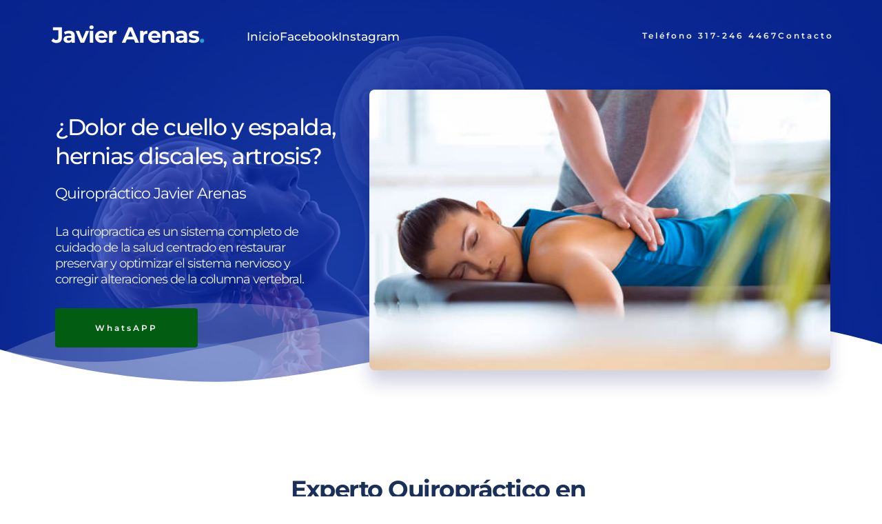

--- FILE ---
content_type: text/html; charset=UTF-8
request_url: https://www.empresarios.com.co/listing/mejor-quiropractico-en-bucaramanga/
body_size: 45960
content:
<!DOCTYPE html>
<html lang="es">
<head>
    <meta charset="UTF-8">
    <link rel="profile" href="http://gmpg.org/xfn/11">
    <link rel="pingback" href="https://www.empresarios.com.co/xmlrpc.php">
	<meta name='robots' content='index, follow, max-image-preview:large, max-snippet:-1, max-video-preview:-1' />

	<!-- This site is optimized with the Yoast SEO plugin v26.8 - https://yoast.com/product/yoast-seo-wordpress/ -->
	<title>Mejor Quiropractico en Bucaramanga - Javier Arenas - Masaje Quiropráctico</title>
	<meta name="description" content="Experto Quiropractico en Bucaramanga, Javier Arenas, Mejor Quiropráctico, Ajuste Hernia Discal, Discopatía, Lumbalgia, Cervicalgia, Lumbago, Artrosis." />
	<link rel="canonical" href="https://www.empresarios.com.co/listing/mejor-quiropractico-en-bucaramanga/" />
	<meta property="og:locale" content="es_ES" />
	<meta property="og:type" content="article" />
	<meta property="og:title" content="Quiropractico Bucaramanga - Javier Arenas" />
	<meta property="og:description" content="Hernia Discal, Discopatía, Lumbalgia, Cervicalgia, Lumbago, Artrosis." />
	<meta property="og:url" content="https://www.empresarios.com.co/listing/mejor-quiropractico-en-bucaramanga/" />
	<meta property="og:site_name" content="Empresarios de Colombia" />
	<meta property="article:modified_time" content="2025-12-18T20:14:21+00:00" />
	<meta property="og:image" content="https://www.empresarios.com.co/wp-content/uploads/2018/02/QUIROPRACTICO-BUCARAMANGA-GIRON-COLOMBIA.jpg" />
	<meta property="og:image:width" content="612" />
	<meta property="og:image:height" content="408" />
	<meta property="og:image:type" content="image/jpeg" />
	<meta name="twitter:card" content="summary_large_image" />
	<meta name="twitter:title" content="Quiropractico Bucaramanga - Javier Arenas" />
	<meta name="twitter:description" content="Ajuste Quiropráctico, Hernia Discal, Discopatía, Lumbalgia, Cervicalgia, Lumbago, Artrosis." />
	<meta name="twitter:image" content="https://www.empresarios.com.co/wp-content/uploads/2018/02/QUIROPRACTICO-BUCARAMANGA-GIRON-COLOMBIA.jpg" />
	<meta name="twitter:label1" content="Tiempo de lectura" />
	<meta name="twitter:data1" content="6 minutos" />
	<script type="application/ld+json" class="yoast-schema-graph">{"@context":"https://schema.org","@graph":[{"@type":"WebPage","@id":"https://www.empresarios.com.co/listing/mejor-quiropractico-en-bucaramanga/","url":"https://www.empresarios.com.co/listing/mejor-quiropractico-en-bucaramanga/","name":"Mejor Quiropractico en Bucaramanga - Javier Arenas - Masaje Quiropráctico","isPartOf":{"@id":"https://www.empresarios.com.co/#website"},"primaryImageOfPage":{"@id":"https://www.empresarios.com.co/listing/mejor-quiropractico-en-bucaramanga/#primaryimage"},"image":{"@id":"https://www.empresarios.com.co/listing/mejor-quiropractico-en-bucaramanga/#primaryimage"},"thumbnailUrl":"https://www.empresarios.com.co/wp-content/uploads/brizy/imgs/QUIROPRACTICO-BUCARAMANGA-GIRON-COLOMBIA-669x446x0x19x669x407x1664408839.jpg","datePublished":"2022-09-28T23:23:53+00:00","dateModified":"2025-12-18T20:14:21+00:00","description":"Experto Quiropractico en Bucaramanga, Javier Arenas, Mejor Quiropráctico, Ajuste Hernia Discal, Discopatía, Lumbalgia, Cervicalgia, Lumbago, Artrosis.","breadcrumb":{"@id":"https://www.empresarios.com.co/listing/mejor-quiropractico-en-bucaramanga/#breadcrumb"},"inLanguage":"es","potentialAction":[{"@type":"ReadAction","target":["https://www.empresarios.com.co/listing/mejor-quiropractico-en-bucaramanga/"]}]},{"@type":"ImageObject","inLanguage":"es","@id":"https://www.empresarios.com.co/listing/mejor-quiropractico-en-bucaramanga/#primaryimage","url":"https://www.empresarios.com.co/wp-content/uploads/brizy/imgs/QUIROPRACTICO-BUCARAMANGA-GIRON-COLOMBIA-669x446x0x19x669x407x1664408839.jpg","contentUrl":"https://www.empresarios.com.co/wp-content/uploads/brizy/imgs/QUIROPRACTICO-BUCARAMANGA-GIRON-COLOMBIA-669x446x0x19x669x407x1664408839.jpg"},{"@type":"BreadcrumbList","@id":"https://www.empresarios.com.co/listing/mejor-quiropractico-en-bucaramanga/#breadcrumb","itemListElement":[{"@type":"ListItem","position":1,"name":"Portada","item":"https://www.empresarios.com.co/"},{"@type":"ListItem","position":2,"name":"Listings","item":"https://www.empresarios.com.co/listing/"},{"@type":"ListItem","position":3,"name":"Quiropractico en Bucaramanga – Javier Arenas – Masaje Quiropráctico – Ajuste Quiropráctico"}]},{"@type":"WebSite","@id":"https://www.empresarios.com.co/#website","url":"https://www.empresarios.com.co/","name":"Empresarios de Colombia","description":"Explora nuestro directorio empresarial  y conoce a los líderes y emprendedores que impulsan el crecimiento económico. Descubre perfiles, logros y contribuciones clave de los empresarios locales.","potentialAction":[{"@type":"SearchAction","target":{"@type":"EntryPoint","urlTemplate":"https://www.empresarios.com.co/?s={search_term_string}"},"query-input":{"@type":"PropertyValueSpecification","valueRequired":true,"valueName":"search_term_string"}}],"inLanguage":"es"}]}</script>
	<!-- / Yoast SEO plugin. -->


<link rel='dns-prefetch' href='//cdnjs.cloudflare.com' />
<link rel='dns-prefetch' href='//fonts.googleapis.com' />
<link rel='dns-prefetch' href='//fonts.bunny.net' />
<link rel='preconnect' href='https://fonts.gstatic.com' crossorigin />
<link rel="alternate" type="application/rss+xml" title="Empresarios de Colombia &raquo; Feed" href="https://www.empresarios.com.co/feed/" />
<link rel="alternate" type="application/rss+xml" title="Empresarios de Colombia &raquo; Feed de los comentarios" href="https://www.empresarios.com.co/comments/feed/" />
<link rel="alternate" title="oEmbed (JSON)" type="application/json+oembed" href="https://www.empresarios.com.co/wp-json/oembed/1.0/embed?url=https%3A%2F%2Fwww.empresarios.com.co%2Flisting%2Fmejor-quiropractico-en-bucaramanga%2F" />
<link rel="alternate" title="oEmbed (XML)" type="text/xml+oembed" href="https://www.empresarios.com.co/wp-json/oembed/1.0/embed?url=https%3A%2F%2Fwww.empresarios.com.co%2Flisting%2Fmejor-quiropractico-en-bucaramanga%2F&#038;format=xml" />
<style id='wp-img-auto-sizes-contain-inline-css' type='text/css'>
img:is([sizes=auto i],[sizes^="auto," i]){contain-intrinsic-size:3000px 1500px}
/*# sourceURL=wp-img-auto-sizes-contain-inline-css */
</style>
<link rel='stylesheet' id='dashicons-css' href='https://www.empresarios.com.co/wp-includes/css/dashicons.min.css?ver=6.9' type='text/css' media='all' />
<link rel='stylesheet' id='post-views-counter-frontend-css' href='https://www.empresarios.com.co/wp-content/plugins/post-views-counter/css/frontend.css?ver=1.7.3' type='text/css' media='all' />
<style id='wp-emoji-styles-inline-css' type='text/css'>

	img.wp-smiley, img.emoji {
		display: inline !important;
		border: none !important;
		box-shadow: none !important;
		height: 1em !important;
		width: 1em !important;
		margin: 0 0.07em !important;
		vertical-align: -0.1em !important;
		background: none !important;
		padding: 0 !important;
	}
/*# sourceURL=wp-emoji-styles-inline-css */
</style>
<style id='wp-block-library-inline-css' type='text/css'>
:root{--wp-block-synced-color:#7a00df;--wp-block-synced-color--rgb:122,0,223;--wp-bound-block-color:var(--wp-block-synced-color);--wp-editor-canvas-background:#ddd;--wp-admin-theme-color:#007cba;--wp-admin-theme-color--rgb:0,124,186;--wp-admin-theme-color-darker-10:#006ba1;--wp-admin-theme-color-darker-10--rgb:0,107,160.5;--wp-admin-theme-color-darker-20:#005a87;--wp-admin-theme-color-darker-20--rgb:0,90,135;--wp-admin-border-width-focus:2px}@media (min-resolution:192dpi){:root{--wp-admin-border-width-focus:1.5px}}.wp-element-button{cursor:pointer}:root .has-very-light-gray-background-color{background-color:#eee}:root .has-very-dark-gray-background-color{background-color:#313131}:root .has-very-light-gray-color{color:#eee}:root .has-very-dark-gray-color{color:#313131}:root .has-vivid-green-cyan-to-vivid-cyan-blue-gradient-background{background:linear-gradient(135deg,#00d084,#0693e3)}:root .has-purple-crush-gradient-background{background:linear-gradient(135deg,#34e2e4,#4721fb 50%,#ab1dfe)}:root .has-hazy-dawn-gradient-background{background:linear-gradient(135deg,#faaca8,#dad0ec)}:root .has-subdued-olive-gradient-background{background:linear-gradient(135deg,#fafae1,#67a671)}:root .has-atomic-cream-gradient-background{background:linear-gradient(135deg,#fdd79a,#004a59)}:root .has-nightshade-gradient-background{background:linear-gradient(135deg,#330968,#31cdcf)}:root .has-midnight-gradient-background{background:linear-gradient(135deg,#020381,#2874fc)}:root{--wp--preset--font-size--normal:16px;--wp--preset--font-size--huge:42px}.has-regular-font-size{font-size:1em}.has-larger-font-size{font-size:2.625em}.has-normal-font-size{font-size:var(--wp--preset--font-size--normal)}.has-huge-font-size{font-size:var(--wp--preset--font-size--huge)}.has-text-align-center{text-align:center}.has-text-align-left{text-align:left}.has-text-align-right{text-align:right}.has-fit-text{white-space:nowrap!important}#end-resizable-editor-section{display:none}.aligncenter{clear:both}.items-justified-left{justify-content:flex-start}.items-justified-center{justify-content:center}.items-justified-right{justify-content:flex-end}.items-justified-space-between{justify-content:space-between}.screen-reader-text{border:0;clip-path:inset(50%);height:1px;margin:-1px;overflow:hidden;padding:0;position:absolute;width:1px;word-wrap:normal!important}.screen-reader-text:focus{background-color:#ddd;clip-path:none;color:#444;display:block;font-size:1em;height:auto;left:5px;line-height:normal;padding:15px 23px 14px;text-decoration:none;top:5px;width:auto;z-index:100000}html :where(.has-border-color){border-style:solid}html :where([style*=border-top-color]){border-top-style:solid}html :where([style*=border-right-color]){border-right-style:solid}html :where([style*=border-bottom-color]){border-bottom-style:solid}html :where([style*=border-left-color]){border-left-style:solid}html :where([style*=border-width]){border-style:solid}html :where([style*=border-top-width]){border-top-style:solid}html :where([style*=border-right-width]){border-right-style:solid}html :where([style*=border-bottom-width]){border-bottom-style:solid}html :where([style*=border-left-width]){border-left-style:solid}html :where(img[class*=wp-image-]){height:auto;max-width:100%}:where(figure){margin:0 0 1em}html :where(.is-position-sticky){--wp-admin--admin-bar--position-offset:var(--wp-admin--admin-bar--height,0px)}@media screen and (max-width:600px){html :where(.is-position-sticky){--wp-admin--admin-bar--position-offset:0px}}

/*# sourceURL=wp-block-library-inline-css */
</style><style id='global-styles-inline-css' type='text/css'>
:root{--wp--preset--aspect-ratio--square: 1;--wp--preset--aspect-ratio--4-3: 4/3;--wp--preset--aspect-ratio--3-4: 3/4;--wp--preset--aspect-ratio--3-2: 3/2;--wp--preset--aspect-ratio--2-3: 2/3;--wp--preset--aspect-ratio--16-9: 16/9;--wp--preset--aspect-ratio--9-16: 9/16;--wp--preset--color--black: #000000;--wp--preset--color--cyan-bluish-gray: #abb8c3;--wp--preset--color--white: #ffffff;--wp--preset--color--pale-pink: #f78da7;--wp--preset--color--vivid-red: #cf2e2e;--wp--preset--color--luminous-vivid-orange: #ff6900;--wp--preset--color--luminous-vivid-amber: #fcb900;--wp--preset--color--light-green-cyan: #7bdcb5;--wp--preset--color--vivid-green-cyan: #00d084;--wp--preset--color--pale-cyan-blue: #8ed1fc;--wp--preset--color--vivid-cyan-blue: #0693e3;--wp--preset--color--vivid-purple: #9b51e0;--wp--preset--gradient--vivid-cyan-blue-to-vivid-purple: linear-gradient(135deg,rgb(6,147,227) 0%,rgb(155,81,224) 100%);--wp--preset--gradient--light-green-cyan-to-vivid-green-cyan: linear-gradient(135deg,rgb(122,220,180) 0%,rgb(0,208,130) 100%);--wp--preset--gradient--luminous-vivid-amber-to-luminous-vivid-orange: linear-gradient(135deg,rgb(252,185,0) 0%,rgb(255,105,0) 100%);--wp--preset--gradient--luminous-vivid-orange-to-vivid-red: linear-gradient(135deg,rgb(255,105,0) 0%,rgb(207,46,46) 100%);--wp--preset--gradient--very-light-gray-to-cyan-bluish-gray: linear-gradient(135deg,rgb(238,238,238) 0%,rgb(169,184,195) 100%);--wp--preset--gradient--cool-to-warm-spectrum: linear-gradient(135deg,rgb(74,234,220) 0%,rgb(151,120,209) 20%,rgb(207,42,186) 40%,rgb(238,44,130) 60%,rgb(251,105,98) 80%,rgb(254,248,76) 100%);--wp--preset--gradient--blush-light-purple: linear-gradient(135deg,rgb(255,206,236) 0%,rgb(152,150,240) 100%);--wp--preset--gradient--blush-bordeaux: linear-gradient(135deg,rgb(254,205,165) 0%,rgb(254,45,45) 50%,rgb(107,0,62) 100%);--wp--preset--gradient--luminous-dusk: linear-gradient(135deg,rgb(255,203,112) 0%,rgb(199,81,192) 50%,rgb(65,88,208) 100%);--wp--preset--gradient--pale-ocean: linear-gradient(135deg,rgb(255,245,203) 0%,rgb(182,227,212) 50%,rgb(51,167,181) 100%);--wp--preset--gradient--electric-grass: linear-gradient(135deg,rgb(202,248,128) 0%,rgb(113,206,126) 100%);--wp--preset--gradient--midnight: linear-gradient(135deg,rgb(2,3,129) 0%,rgb(40,116,252) 100%);--wp--preset--font-size--small: 13px;--wp--preset--font-size--medium: 20px;--wp--preset--font-size--large: 36px;--wp--preset--font-size--x-large: 42px;--wp--preset--spacing--20: 0.44rem;--wp--preset--spacing--30: 0.67rem;--wp--preset--spacing--40: 1rem;--wp--preset--spacing--50: 1.5rem;--wp--preset--spacing--60: 2.25rem;--wp--preset--spacing--70: 3.38rem;--wp--preset--spacing--80: 5.06rem;--wp--preset--shadow--natural: 6px 6px 9px rgba(0, 0, 0, 0.2);--wp--preset--shadow--deep: 12px 12px 50px rgba(0, 0, 0, 0.4);--wp--preset--shadow--sharp: 6px 6px 0px rgba(0, 0, 0, 0.2);--wp--preset--shadow--outlined: 6px 6px 0px -3px rgb(255, 255, 255), 6px 6px rgb(0, 0, 0);--wp--preset--shadow--crisp: 6px 6px 0px rgb(0, 0, 0);}:where(.is-layout-flex){gap: 0.5em;}:where(.is-layout-grid){gap: 0.5em;}body .is-layout-flex{display: flex;}.is-layout-flex{flex-wrap: wrap;align-items: center;}.is-layout-flex > :is(*, div){margin: 0;}body .is-layout-grid{display: grid;}.is-layout-grid > :is(*, div){margin: 0;}:where(.wp-block-columns.is-layout-flex){gap: 2em;}:where(.wp-block-columns.is-layout-grid){gap: 2em;}:where(.wp-block-post-template.is-layout-flex){gap: 1.25em;}:where(.wp-block-post-template.is-layout-grid){gap: 1.25em;}.has-black-color{color: var(--wp--preset--color--black) !important;}.has-cyan-bluish-gray-color{color: var(--wp--preset--color--cyan-bluish-gray) !important;}.has-white-color{color: var(--wp--preset--color--white) !important;}.has-pale-pink-color{color: var(--wp--preset--color--pale-pink) !important;}.has-vivid-red-color{color: var(--wp--preset--color--vivid-red) !important;}.has-luminous-vivid-orange-color{color: var(--wp--preset--color--luminous-vivid-orange) !important;}.has-luminous-vivid-amber-color{color: var(--wp--preset--color--luminous-vivid-amber) !important;}.has-light-green-cyan-color{color: var(--wp--preset--color--light-green-cyan) !important;}.has-vivid-green-cyan-color{color: var(--wp--preset--color--vivid-green-cyan) !important;}.has-pale-cyan-blue-color{color: var(--wp--preset--color--pale-cyan-blue) !important;}.has-vivid-cyan-blue-color{color: var(--wp--preset--color--vivid-cyan-blue) !important;}.has-vivid-purple-color{color: var(--wp--preset--color--vivid-purple) !important;}.has-black-background-color{background-color: var(--wp--preset--color--black) !important;}.has-cyan-bluish-gray-background-color{background-color: var(--wp--preset--color--cyan-bluish-gray) !important;}.has-white-background-color{background-color: var(--wp--preset--color--white) !important;}.has-pale-pink-background-color{background-color: var(--wp--preset--color--pale-pink) !important;}.has-vivid-red-background-color{background-color: var(--wp--preset--color--vivid-red) !important;}.has-luminous-vivid-orange-background-color{background-color: var(--wp--preset--color--luminous-vivid-orange) !important;}.has-luminous-vivid-amber-background-color{background-color: var(--wp--preset--color--luminous-vivid-amber) !important;}.has-light-green-cyan-background-color{background-color: var(--wp--preset--color--light-green-cyan) !important;}.has-vivid-green-cyan-background-color{background-color: var(--wp--preset--color--vivid-green-cyan) !important;}.has-pale-cyan-blue-background-color{background-color: var(--wp--preset--color--pale-cyan-blue) !important;}.has-vivid-cyan-blue-background-color{background-color: var(--wp--preset--color--vivid-cyan-blue) !important;}.has-vivid-purple-background-color{background-color: var(--wp--preset--color--vivid-purple) !important;}.has-black-border-color{border-color: var(--wp--preset--color--black) !important;}.has-cyan-bluish-gray-border-color{border-color: var(--wp--preset--color--cyan-bluish-gray) !important;}.has-white-border-color{border-color: var(--wp--preset--color--white) !important;}.has-pale-pink-border-color{border-color: var(--wp--preset--color--pale-pink) !important;}.has-vivid-red-border-color{border-color: var(--wp--preset--color--vivid-red) !important;}.has-luminous-vivid-orange-border-color{border-color: var(--wp--preset--color--luminous-vivid-orange) !important;}.has-luminous-vivid-amber-border-color{border-color: var(--wp--preset--color--luminous-vivid-amber) !important;}.has-light-green-cyan-border-color{border-color: var(--wp--preset--color--light-green-cyan) !important;}.has-vivid-green-cyan-border-color{border-color: var(--wp--preset--color--vivid-green-cyan) !important;}.has-pale-cyan-blue-border-color{border-color: var(--wp--preset--color--pale-cyan-blue) !important;}.has-vivid-cyan-blue-border-color{border-color: var(--wp--preset--color--vivid-cyan-blue) !important;}.has-vivid-purple-border-color{border-color: var(--wp--preset--color--vivid-purple) !important;}.has-vivid-cyan-blue-to-vivid-purple-gradient-background{background: var(--wp--preset--gradient--vivid-cyan-blue-to-vivid-purple) !important;}.has-light-green-cyan-to-vivid-green-cyan-gradient-background{background: var(--wp--preset--gradient--light-green-cyan-to-vivid-green-cyan) !important;}.has-luminous-vivid-amber-to-luminous-vivid-orange-gradient-background{background: var(--wp--preset--gradient--luminous-vivid-amber-to-luminous-vivid-orange) !important;}.has-luminous-vivid-orange-to-vivid-red-gradient-background{background: var(--wp--preset--gradient--luminous-vivid-orange-to-vivid-red) !important;}.has-very-light-gray-to-cyan-bluish-gray-gradient-background{background: var(--wp--preset--gradient--very-light-gray-to-cyan-bluish-gray) !important;}.has-cool-to-warm-spectrum-gradient-background{background: var(--wp--preset--gradient--cool-to-warm-spectrum) !important;}.has-blush-light-purple-gradient-background{background: var(--wp--preset--gradient--blush-light-purple) !important;}.has-blush-bordeaux-gradient-background{background: var(--wp--preset--gradient--blush-bordeaux) !important;}.has-luminous-dusk-gradient-background{background: var(--wp--preset--gradient--luminous-dusk) !important;}.has-pale-ocean-gradient-background{background: var(--wp--preset--gradient--pale-ocean) !important;}.has-electric-grass-gradient-background{background: var(--wp--preset--gradient--electric-grass) !important;}.has-midnight-gradient-background{background: var(--wp--preset--gradient--midnight) !important;}.has-small-font-size{font-size: var(--wp--preset--font-size--small) !important;}.has-medium-font-size{font-size: var(--wp--preset--font-size--medium) !important;}.has-large-font-size{font-size: var(--wp--preset--font-size--large) !important;}.has-x-large-font-size{font-size: var(--wp--preset--font-size--x-large) !important;}
/*# sourceURL=global-styles-inline-css */
</style>

<style id='classic-theme-styles-inline-css' type='text/css'>
/*! This file is auto-generated */
.wp-block-button__link{color:#fff;background-color:#32373c;border-radius:9999px;box-shadow:none;text-decoration:none;padding:calc(.667em + 2px) calc(1.333em + 2px);font-size:1.125em}.wp-block-file__button{background:#32373c;color:#fff;text-decoration:none}
/*# sourceURL=/wp-includes/css/classic-themes.min.css */
</style>
<link rel='stylesheet' id='contact-form-7-css' href='https://www.empresarios.com.co/wp-content/plugins/contact-form-7/includes/css/styles.css?ver=6.1.4' type='text/css' media='all' />
<link rel='stylesheet' id='pretty-checkbox-css' href='https://www.empresarios.com.co/wp-content/themes/dwt-listing/assets/css/pretty-checkbox.min.css?ver=6.9' type='text/css' media='all' />
<link rel='stylesheet' id='ion-rangeslider-css' href='https://www.empresarios.com.co/wp-content/themes/dwt-listing/assets/css/ion-rangeslider.min.css?ver=6.9' type='text/css' media='all' />
<link rel='stylesheet' id='popup-video-iframe-style-css' href='https://www.empresarios.com.co/wp-content/themes/dwt-listing/assets/css/video_player.css?ver=6.9' type='text/css' media='all' />
<link rel='stylesheet' id='jquery-air-datepicker-css-css' href='https://www.empresarios.com.co/wp-content/themes/dwt-listing/assets/css/air-datepicker.min.css?ver=6.9' type='text/css' media='all' />
<link rel='stylesheet' id='dwt-listing-style-css' href='https://www.empresarios.com.co/wp-content/themes/dwt-listing/style.css?ver=6.9' type='text/css' media='all' />
<link rel='stylesheet' id='bootstrap_min-css' href='https://www.empresarios.com.co/wp-content/themes/dwt-listing/assets/css/bootstrap.min.css?ver=6.9' type='text/css' media='all' />
<link rel='stylesheet' id='dwt-listing-mega-menu-css' href='https://www.empresarios.com.co/wp-content/themes/dwt-listing/assets/css/mega-menu.css?ver=6.9' type='text/css' media='all' />
<link rel='stylesheet' id='dwt_listing_plugins_styles-css' href='https://www.empresarios.com.co/wp-content/themes/dwt-listing/assets/css/plugins.css?ver=6.9' type='text/css' media='all' />
<link rel='stylesheet' id='dwt-listing-woo-css' href='https://www.empresarios.com.co/wp-content/themes/dwt-listing/assets/css/woocommerce.css?ver=6.9' type='text/css' media='all' />
<link rel='stylesheet' id='dwt-listing-styling-css' href='https://www.empresarios.com.co/wp-content/themes/dwt-listing/assets/css/dwt-listing.css?ver=6.9' type='text/css' media='all' />
<link rel='stylesheet' id='leaflet-css' href='https://www.empresarios.com.co/wp-content/themes/dwt-listing/assets/css/map/leaflet.css?ver=6.9' type='text/css' media='all' />
<link rel='stylesheet' id='leaflet-search-css' href='https://www.empresarios.com.co/wp-content/themes/dwt-listing/assets/css/map/leaflet-search.min.css?ver=6.9' type='text/css' media='all' />
<link rel='stylesheet' id='dwt-listing-custom-css' href='https://www.empresarios.com.co/wp-content/themes/dwt-listing/assets/css/custom.css?ver=6.9' type='text/css' media='all' />
<style id='dwt-listing-custom-inline-css' type='text/css'>

				.transparent-breadcrumb-listing{
					   ;
				}

					body{
							font-family: Poppins !important;
							font-weight: 400;
							font-size: 14px;
							line-height: 26px;
							color: #000000;
					}
					.mega-menu , .mega-menu .menu-links > li > a{
						font-family: Poppins !important;
					}
					
					.mega-menu .menu-links > li > a , .mega-menu.transparent .menu-links > li > a , .mega-menu.header2 .menu-button li a {
						font-size: 14px;
						font-weight: 400;
						line-height: 50px;
						color: #ffffff;
					}
                                        .hoverTrigger.sb-wpml .wpml-ls-legacy-dropdown a {
                                                color: #ffffff;}
					
					.mega-menu .drop-down-multilevel a, .menu-button li.profile-dropdown ul.dropdown-menu li a {
						font-size: 14px;
						font-weight: 400;
					
					}
					.h2, h2 , .heading-2 h2 {
						font-family: Poppins !important;
						font-size: 30px;
						font-weight: 500;
						line-height: 35px;
						color: #000000;
					}
					.home-main-2 .main-section-area h2 {
						font-family: Poppins !important;
					}
					.how-it-work-section .hiw-main-box .hiw-single-box .hiw-heading h2{
						color: #000000 !important;
					} 
					
					.h3, h3 , .heading-2 h3
					{
						font-family: Poppins !important;
						font-size: 20px;
						font-weight: 400;
						color: #000000;
					}
					
					.heading-2 h3 {
							line-height: 20px;
					}
					
					.h4, h4 
					{
						font-family: Poppins !important;
						font-size: 18px;
						font-weight: 400;
						line-height: 18px;
						color: #000000;
					}
					
					p , .short-detail .list-detail p , .blog-section-2 .blog-inner-box .blog-lower-box .text , .dwt_listing_single-detial .entry-content p , .list-detail ul li, .list-detail ol li{
					    font-family: Open Sans !important;
						font-size: 16px;
						font-weight: 400;
						line-height: 30px;
						color: #000000;
					}
					.single-detail-page .list-detail #d-desc ul li, .single-detail-page .list-detail #d-desc ol li
					{
						color: #000000;
					}
					
					.card-agent-6 .author-loc {
						 font-family: Open Sans !important;
						font-size: 16px;
						font-weight: 400;
						color: #000000;
					}
					
					.single-post .review-box .review-author-right .review-author-detail p {
						line-height: 30px;
					}
					
					.h5, h5 
					{
						font-family: Poppins !important;
						font-size: 16px;
						font-weight: 400;
						line-height: 22px;
						color: #000000;
					}
					
					.h6, h6 
					{
						font-family: Poppins !important;
						font-size: 14px;
						font-weight: 400;
						line-height: 18px;
						color: #000000;
					}
					
					.list-detail  .event_type2.owl-carousel .owl-next,.list-detail  .event_type2.owl-carousel .owl-prev 
					{
						border: 1px solid #E52D27 !important;
						background: #E52D27 !important;
					}
					
					.sidebar .nav > li > a:focus, .sidebar .nav > li > a.active {
						border-left-color: #E52D27;
					}
					.sidebar .nav > li > a:hover i, .sidebar .nav > li > a:focus i, .sidebar .nav > li > a.active i {
						color: #E52D27;
					}
					.catz-boxes:hover 
					{
						border: 1px solid #E52D27;
					}
					.btn-theme , .mega-menu.header2 .menu-button li.post-btn , .event-hero-intro-search button , .header-top .header-top-profile ul li.ad-listing-btn a  ,.with-solid-menu.menu-transparent .mega-menu.transparent .menu-button li.post-btn , .typeahead__container.hero9 button , .n-header-4 .mega-menu .menu-button li.post-btn , .btn-admin{
						background-color: #242424;
						border-color: #242424;
					}
					
					.new-hero-search-bar .submit {
						background: #e52d27;
					}
					.s-call-action-content .btn-theme , .s-listing-gallery li.s-gallery-box .s-gallery-content .btn-theme {
						background: #e52d27;
						border-color: #e52d27;
					}
					.new-hero-search-bar .submit:hover {
						background: #242424;
					}
					.new-hero-search-bar .submit:focus, .new-hero-search-bar .submit:active {
						background: #ea5652;
					}
					
					.header-top .header-top-profile ul li.ad-listing-btn {
						border: 1px solid #242424;
					}
					
					.recent-tab ul.nav.nav-tabs li.active a {
						background-color: #242424;
					}
					
					.landing-carousel .owl-theme .owl-nav [class*='owl-']:hover {
						background: #e52d27;
					}
					
					.btn-theme:hover,  .mega-menu.header2 .menu-button li.post-btn:hover, .event-hero-intro-search button:hover, .header-top .header-top-profile ul li.ad-listing-btn a:hover ,  .listing-widget-sidebar .input-group .input-group-btn .btn-default:hover , .location-filters .input-group  .input-group-btn .btn-default:hover , .with-solid-menu.menu-transparent .mega-menu.transparent .menu-button li.post-btn:hover , .custom-form-field .input-group .input-group-btn .btn-default:hover  , .typeahead__container.hero9 button:focus, .typeahead__container.hero9 button:hover , .n-header-4 .mega-menu .menu-button li.post-btn:hover , .btn-admin:hover , .btn-main:hover  {
						background-color: #e52d27;
						border-color: #e52d27;
					}
					
					.typeahead__container.hero9 button.active, .typeahead__container.hero9 button:active
					{
						background-color: #e52d27;
						border-color: #e52d27;
					}
					
					.header-top .header-top-profile ul li.ad-listing-btn:hover {
						border: 1px solid #e52d27;
					}
					
					.listing-widget-sidebar .input-group  .btn-default:focus , .location-filters .input-group  .input-group-btn .btn-default:focus , .custom-form-field .input-group .input-group-btn .btn-default:hover {
						 background-color: #ea5652;
						border-color: #ea5652;
						color:#fff;
					}
					
					.btn-theme:active, .btn-theme.active , .btn-theme:focus ,  .mega-menu.header2 .menu-button li.post-btn:focus ,  .mega-menu.header2 .menu-button li.post-btn.active , .event-hero-intro-search button.active  , .event-hero-intro-search button:active, .event-hero-intro-search button:focus , .listing-widget-sidebar .input-group .input-group-btn .btn-default.active, .location-filters .input-group  .input-group-btn .btn-default.active , .with-solid-menu.menu-transparent .mega-menu.transparent .menu-button li.post-btn.active , .with-solid-menu.menu-transparent .mega-menu.transparent .menu-button li.post-btn:focus , .custom-form-field .input-group .input-group-btn .btn-default:hover{
						background-color: #ea5652;
						border-color: #ea5652;
					}
								
					.pagination > .active > a, .pagination > .active > a:focus, .pagination > .active > a:hover, .pagination > .active > span, .pagination > .active > span:focus, .pagination > .active > span:hover , .btn-main {
						background-color: #E52D27;
						border-color: #E52D27;
					}
					.pagination li > a:hover {
							background-color: #E52D27;
							border: 1px solid #E52D27;
					}
					
					.p-about-us .p-absolute-menu a {
						 border: 3px solid #E52D27;
					}
					.navbar-nav .dropdown-menu {
						border-top: 2px solid #E52D27;
					}
					
					.listing-details h4 a:hover , .ad-archive-desc h3:hover, .ad-archive-desc h3 a:hover , .ad-archive-desc .ad-meta .read-more:hover, .dwt_listing_shop-grid-description h2:hover , .mega-menu .drop-down-multilevel li:hover > a , .single-post .short-detail .list-category ul li a , .single-post .list-meta .list-meta-with-icons a , .sidebar .profile-widget .nav-tabs > li.active > a, .nav-tabs > li.active > a:focus, .nav-tabs > li.active > a:hover , .modern-version-block-info .post-author a:hover , .blog-sidebar .widget ul li a:hover ,  .dark-footer .list li a:hover , .dark-footer  .list li i , .search-catz i , .tags i  , .feedback-type2 .feedback-desc h6  , #dwt-admin-wrap .collaspe-btn-admin,  .listing-viewed-stats > li.my-active-clr {
						color: #E52D27;
					}
					
					.draw-border:hover::before, .draw-border:hover::after {
  							border-color: #E52D27;
					}
					
					.sidebar .profile-widget .nav-tabs > li.active > a, .nav-tabs > li.active > a:focus, .nav-tabs > li.active > a:hover {
						border-bottom: 2px solid #E52D27;
					}
					
					.hero-list-event .search-container .tab .nav-tabs li.active a::after {
						border-top: 7px solid #E52D27;
					}
					
					.hero-list-event .search-container .tab .tab-content {
						border-bottom: 3px solid #E52D27;
					}
					
					.dropdown-menu > li > a:focus, .dropdown-menu > li > a:hover , .select2-container .select2-dropdown .select2-results__option--highlighted , .hero-list-event .search-container .tab .nav-tabs li.active a , #papular-listing .papular-listing-2-slider.owl-carousel .owl-nav button.owl-next, #papular-listing .papular-listing-2-slider.owl-carousel .owl-nav button.owl-prev, #papular-listing .papular-listing-2-slider.owl-carousel button.owl-dot , .cities-grid-area-2 hr , .single-event-detials .owl-theme .owl-dots .owl-dot.active span, .single-event-detials .owl-theme .owl-dots .owl-dot:hover span , .input-group-addon button , .search-form .input-group-addon , .blog-sidebar .widget .widget-heading h4::before , .filters-option-bar .heading-icon , .dark-footer ul.social li a:hover {
						background-color: #E52D27;
					}
					
					a:hover, a:focus , .ad-archive-desc .category-title a , .testimonial-style-2 .testimonial .post , .blog-section-2 .blog-inner-box .blog-lower-box h3 a:hover , .ft-right ul li a:hover , .event-list-cat.red span  , .card-agent-6 .card-title a:hover , .card-agent-6 .author-loc span {
						color: #E52D27;
					}
					
					.scrollup, .related-produt-slider.owl-carousel .owl-nav button.owl-next, .related-produt-slider.owl-carousel .owl-nav button.owl-prev, .related-produt-slider.owl-carousel button.owl-dot , .event-list-cat.red::after , .dropdown-menu > .active > a, .dropdown-menu > .active > a:focus, .dropdown-menu > .active > a:hover , .dwt_listing_modal-copun button.close {
						background-color: #E52D27;
					}
					.highlights h4::before {
						background-color: #E52D27;
					}
					
/*# sourceURL=dwt-listing-custom-inline-css */
</style>
<link rel='stylesheet' id='dwt-listing-responsive-css' href='https://www.empresarios.com.co/wp-content/themes/dwt-listing/assets/css/responsive.css?ver=6.9' type='text/css' media='all' />
<link rel='stylesheet' id='leaflet-fullscreen-css' href='https://www.empresarios.com.co/wp-content/themes/dwt-listing/assets/css/map/leaflet-fullscreen.css?ver=6.9' type='text/css' media='all' />
<link rel='stylesheet' id='leaflet-autoComplete-css' href='https://www.empresarios.com.co/wp-content/themes/dwt-listing/assets/css/map/leaflet-autocomplete.css?ver=6.9' type='text/css' media='all' />
<link rel='stylesheet' id='dwt-listing-icons-css' href='https://www.empresarios.com.co/wp-content/themes/dwt-listing/assets/css/all-icons.css?ver=6.9' type='text/css' media='all' />
<link rel='stylesheet' id='dwt-flat-icons-css' href='https://www.empresarios.com.co/wp-content/themes/dwt-listing/assets/css/flaticons.css?ver=6.9' type='text/css' media='all' />
<link rel='stylesheet' id='toastr-css-css' href='https://cdnjs.cloudflare.com/ajax/libs/toastr.js/latest/toastr.min.css?ver=6.9' type='text/css' media='all' />
<link rel="preload" as="style" href="https://fonts.googleapis.com/css?family=Poppins:100,200,300,400,500,600,700,800,900,100italic,200italic,300italic,400italic,500italic,600italic,700italic,800italic,900italic%7COpen%20Sans:300,400,500,600,700,800,300italic,400italic,500italic,600italic,700italic,800italic&#038;display=swap&#038;ver=1754533710" /><link rel="stylesheet" href="https://fonts.googleapis.com/css?family=Poppins:100,200,300,400,500,600,700,800,900,100italic,200italic,300italic,400italic,500italic,600italic,700italic,800italic,900italic%7COpen%20Sans:300,400,500,600,700,800,300italic,400italic,500italic,600italic,700italic,800italic&#038;display=swap&#038;ver=1754533710" media="print" onload="this.media='all'"><noscript><link rel="stylesheet" href="https://fonts.googleapis.com/css?family=Poppins:100,200,300,400,500,600,700,800,900,100italic,200italic,300italic,400italic,500italic,600italic,700italic,800italic,900italic%7COpen%20Sans:300,400,500,600,700,800,300italic,400italic,500italic,600italic,700italic,800italic&#038;display=swap&#038;ver=1754533710" /></noscript><link rel='stylesheet' id='brizy-asset-google-10-css'  class="brz-link brz-link-google" type="text/css" href='https://fonts.bunny.net/css?family=Noto+Serif%3Aregular%2Citalic%2C700%2C700italic%7CLato%3A100%2C100italic%2C300%2C300italic%2Cregular%2Citalic%2C700%2C700italic%2C900%2C900italic%7CMontserrat%3A100%2C100italic%2C200%2C200italic%2C300%2C300italic%2Cregular%2Citalic%2C500%2C500italic%2C600%2C600italic%2C700%2C700italic%2C800%2C800italic%2C900%2C900italic%7CHind%3A300%2Cregular%2C500%2C600%2C700%7CRoboto%3A100%2C100italic%2C300%2C300italic%2Cregular%2Citalic%2C500%2C500italic%2C700%2C700italic%2C900%2C900italic&#038;subset=arabic%2Cbengali%2Ccyrillic%2Ccyrillic-ext%2Cdevanagari%2Cgreek%2Cgreek-ext%2Cgujarati%2Chebrew%2Ckhmer%2Ckorean%2Clatin-ext%2Ctamil%2Ctelugu%2Cthai%2Cvietnamese&#038;display=swap&#038;ver=350-wp' type='text/css' media='all' />
<link rel='stylesheet' id='brizy-asset-group-1_3-20-css'  class="brz-link brz-link-preview-lib" media="print" onload="this.media='all'" data-brz-group="group-1_3" href='https://www.empresarios.com.co/wp-content/plugins/brizy/public/editor-build/prod/editor/css/group-1_3.min.css?ver=350-wp' type='text/css' media='all' />
<link rel='stylesheet' id='brizy-asset-main-30-css'  class="brz-link brz-link-preview" media="print" onload="this.media='all'" href='https://www.empresarios.com.co/wp-content/plugins/brizy/public/editor-build/prod/editor/css/preview.min.css?ver=350-wp' type='text/css' media='all' />
<style id='inline-handle-25b2822c2f5a3230abfadd476e8b04c9-inline-css' type='text/css'>


.brz .brz-cp-color1, .brz .brz-bcp-color1{color: rgb(var(--brz-global-color1));} .brz .brz-bgp-color1{background-color: rgb(var(--brz-global-color1));}.brz .brz-cp-color2, .brz .brz-bcp-color2{color: rgb(var(--brz-global-color2));} .brz .brz-bgp-color2{background-color: rgb(var(--brz-global-color2));}.brz .brz-cp-color3, .brz .brz-bcp-color3{color: rgb(var(--brz-global-color3));} .brz .brz-bgp-color3{background-color: rgb(var(--brz-global-color3));}.brz .brz-cp-color4, .brz .brz-bcp-color4{color: rgb(var(--brz-global-color4));} .brz .brz-bgp-color4{background-color: rgb(var(--brz-global-color4));}.brz .brz-cp-color5, .brz .brz-bcp-color5{color: rgb(var(--brz-global-color5));} .brz .brz-bgp-color5{background-color: rgb(var(--brz-global-color5));}.brz .brz-cp-color6, .brz .brz-bcp-color6{color: rgb(var(--brz-global-color6));} .brz .brz-bgp-color6{background-color: rgb(var(--brz-global-color6));}.brz .brz-cp-color7, .brz .brz-bcp-color7{color: rgb(var(--brz-global-color7));} .brz .brz-bgp-color7{background-color: rgb(var(--brz-global-color7));}.brz .brz-cp-color8, .brz .brz-bcp-color8{color: rgb(var(--brz-global-color8));} .brz .brz-bgp-color8{background-color: rgb(var(--brz-global-color8));}:root{--brz-global-color1:25, 27, 33;--brz-global-color2:26, 48, 91;--brz-global-color3:35, 157, 219;--brz-global-color4:102, 115, 141;--brz-global-color5:189, 225, 244;--brz-global-color6:238, 240, 242;--brz-global-color7:115, 119, 127;--brz-global-color8:255, 255, 255;}:root{--brz-paragraphfontfamily:'Noto Serif', serif;--brz-paragraphfontsize:16px;--brz-paragraphfontsizesuffix:undefined;--brz-paragraphfontweight:300;--brz-paragraphletterspacing:0px;--brz-paragraphlineheight:1.7;--brz-paragraphfontvariation:"wght" 400, "wdth" 100, "SOFT" 0;--brz-paragraphtabletfontsize:15px;--brz-paragraphtabletfontweight:300;--brz-paragraphtabletletterspacing:0px;--brz-paragraphtabletlineheight:1.6;--brz-paragraphtabletfontvariation:"wght" 400, "wdth" 100, "SOFT" 0;--brz-paragraphmobilefontsize:15px;--brz-paragraphmobilefontweight:300;--brz-paragraphmobileletterspacing:0px;--brz-paragraphmobilelineheight:1.6;--brz-paragraphmobilefontvariation:"wght" 400, "wdth" 100, "SOFT" 0;--brz-paragraphstoryfontsize:3.68%;--brz-paragraphbold:300;--brz-paragraphitalic:inherit;--brz-paragraphtextdecoration:inherit;--brz-paragraphtexttransform:inherit;--brz-paragraphtabletbold:300;--brz-paragraphtabletitalic:inherit;--brz-paragraphtablettextdecoration:inherit;--brz-paragraphtablettexttransform:inherit;--brz-paragraphmobilebold:300;--brz-paragraphmobileitalic:inherit;--brz-paragraphmobiletextdecoration:inherit;--brz-paragraphmobiletexttransform:inherit;--brz-subtitlefontfamily:'Lato', sans-serif;--brz-subtitlefontsize:18px;--brz-subtitlefontsizesuffix:px;--brz-subtitlefontweight:700;--brz-subtitleletterspacing:0px;--brz-subtitlelineheight:1.5;--brz-subtitlefontvariation:"wght" 400, "wdth" 100, "SOFT" 0;--brz-subtitletabletfontsize:17px;--brz-subtitletabletfontweight:300;--brz-subtitletabletletterspacing:0px;--brz-subtitletabletlineheight:1.5;--brz-subtitletabletfontvariation:"wght" 400, "wdth" 100, "SOFT" 0;--brz-subtitlemobilefontsize:17px;--brz-subtitlemobilefontweight:300;--brz-subtitlemobileletterspacing:0px;--brz-subtitlemobilelineheight:1.5;--brz-subtitlemobilefontvariation:"wght" 400, "wdth" 100, "SOFT" 0;--brz-subtitlestoryfontsize:4.140000000000001%;--brz-subtitlebold:700;--brz-subtitleitalic:inherit;--brz-subtitletextdecoration:inherit;--brz-subtitletexttransform:inherit;--brz-subtitletabletbold:300;--brz-subtitletabletitalic:inherit;--brz-subtitletablettextdecoration:inherit;--brz-subtitletablettexttransform:inherit;--brz-subtitlemobilebold:300;--brz-subtitlemobileitalic:inherit;--brz-subtitlemobiletextdecoration:inherit;--brz-subtitlemobiletexttransform:inherit;--brz-abovetitlefontfamily:'Montserrat', sans-serif;--brz-abovetitlefontsize:16px;--brz-abovetitlefontsizesuffix:undefined;--brz-abovetitlefontweight:400;--brz-abovetitleletterspacing:2px;--brz-abovetitlelineheight:1.7;--brz-abovetitlefontvariation:"wght" 400, "wdth" 100, "SOFT" 0;--brz-abovetitletabletfontsize:15px;--brz-abovetitletabletfontweight:400;--brz-abovetitletabletletterspacing:2px;--brz-abovetitletabletlineheight:1.7;--brz-abovetitletabletfontvariation:"wght" 400, "wdth" 100, "SOFT" 0;--brz-abovetitlemobilefontsize:13px;--brz-abovetitlemobilefontweight:400;--brz-abovetitlemobileletterspacing:2px;--brz-abovetitlemobilelineheight:1.7;--brz-abovetitlemobilefontvariation:"wght" 400, "wdth" 100, "SOFT" 0;--brz-abovetitlestoryfontsize:3.68%;--brz-abovetitlebold:400;--brz-abovetitleitalic:inherit;--brz-abovetitletextdecoration:inherit;--brz-abovetitletexttransform:inherit;--brz-abovetitletabletbold:400;--brz-abovetitletabletitalic:inherit;--brz-abovetitletablettextdecoration:inherit;--brz-abovetitletablettexttransform:inherit;--brz-abovetitlemobilebold:400;--brz-abovetitlemobileitalic:inherit;--brz-abovetitlemobiletextdecoration:inherit;--brz-abovetitlemobiletexttransform:inherit;--brz-heading1fontfamily:'Montserrat', sans-serif;--brz-heading1fontsize:35px;--brz-heading1fontsizesuffix:undefined;--brz-heading1fontweight:500;--brz-heading1letterspacing:-1.5px;--brz-heading1lineheight:1.3;--brz-heading1fontvariation:"wght" 400, "wdth" 100, "SOFT" 0;--brz-heading1tabletfontsize:40px;--brz-heading1tabletfontweight:200;--brz-heading1tabletletterspacing:-1px;--brz-heading1tabletlineheight:1.3;--brz-heading1tabletfontvariation:"wght" 400, "wdth" 100, "SOFT" 0;--brz-heading1mobilefontsize:34px;--brz-heading1mobilefontweight:200;--brz-heading1mobileletterspacing:-1px;--brz-heading1mobilelineheight:1.3;--brz-heading1mobilefontvariation:"wght" 400, "wdth" 100, "SOFT" 0;--brz-heading1storyfontsize:8.05%;--brz-heading1bold:500;--brz-heading1italic:inherit;--brz-heading1textdecoration:inherit;--brz-heading1texttransform:inherit;--brz-heading1tabletbold:200;--brz-heading1tabletitalic:inherit;--brz-heading1tablettextdecoration:inherit;--brz-heading1tablettexttransform:inherit;--brz-heading1mobilebold:200;--brz-heading1mobileitalic:inherit;--brz-heading1mobiletextdecoration:inherit;--brz-heading1mobiletexttransform:inherit;--brz-heading2fontfamily:'Montserrat', sans-serif;--brz-heading2fontsize:28px;--brz-heading2fontsizesuffix:undefined;--brz-heading2fontweight:700;--brz-heading2letterspacing:-1.5px;--brz-heading2lineheight:1.3;--brz-heading2fontvariation:"wght" 400, "wdth" 100, "SOFT" 0;--brz-heading2tabletfontsize:35px;--brz-heading2tabletfontweight:700;--brz-heading2tabletletterspacing:-0.5px;--brz-heading2tabletlineheight:1.3;--brz-heading2tabletfontvariation:"wght" 400, "wdth" 100, "SOFT" 0;--brz-heading2mobilefontsize:29px;--brz-heading2mobilefontweight:700;--brz-heading2mobileletterspacing:-0.5px;--brz-heading2mobilelineheight:1.3;--brz-heading2mobilefontvariation:"wght" 400, "wdth" 100, "SOFT" 0;--brz-heading2storyfontsize:6.44%;--brz-heading2bold:700;--brz-heading2italic:inherit;--brz-heading2textdecoration:inherit;--brz-heading2texttransform:inherit;--brz-heading2tabletbold:700;--brz-heading2tabletitalic:inherit;--brz-heading2tablettextdecoration:inherit;--brz-heading2tablettexttransform:inherit;--brz-heading2mobilebold:700;--brz-heading2mobileitalic:inherit;--brz-heading2mobiletextdecoration:inherit;--brz-heading2mobiletexttransform:inherit;--brz-heading3fontfamily:'Montserrat', sans-serif;--brz-heading3fontsize:32px;--brz-heading3fontsizesuffix:undefined;--brz-heading3fontweight:600;--brz-heading3letterspacing:-1px;--brz-heading3lineheight:1.3;--brz-heading3fontvariation:"wght" 400, "wdth" 100, "SOFT" 0;--brz-heading3tabletfontsize:27px;--brz-heading3tabletfontweight:600;--brz-heading3tabletletterspacing:0px;--brz-heading3tabletlineheight:1.3;--brz-heading3tabletfontvariation:"wght" 400, "wdth" 100, "SOFT" 0;--brz-heading3mobilefontsize:22px;--brz-heading3mobilefontweight:600;--brz-heading3mobileletterspacing:0px;--brz-heading3mobilelineheight:1.3;--brz-heading3mobilefontvariation:"wght" 400, "wdth" 100, "SOFT" 0;--brz-heading3storyfontsize:7.36%;--brz-heading3bold:600;--brz-heading3italic:inherit;--brz-heading3textdecoration:inherit;--brz-heading3texttransform:inherit;--brz-heading3tabletbold:600;--brz-heading3tabletitalic:inherit;--brz-heading3tablettextdecoration:inherit;--brz-heading3tablettexttransform:inherit;--brz-heading3mobilebold:600;--brz-heading3mobileitalic:inherit;--brz-heading3mobiletextdecoration:inherit;--brz-heading3mobiletexttransform:inherit;--brz-heading4fontfamily:'Montserrat', sans-serif;--brz-heading4fontsize:26px;--brz-heading4fontsizesuffix:undefined;--brz-heading4fontweight:500;--brz-heading4letterspacing:-1px;--brz-heading4lineheight:1.4;--brz-heading4fontvariation:"wght" 400, "wdth" 100, "SOFT" 0;--brz-heading4tabletfontsize:24px;--brz-heading4tabletfontweight:500;--brz-heading4tabletletterspacing:0px;--brz-heading4tabletlineheight:1.4;--brz-heading4tabletfontvariation:"wght" 400, "wdth" 100, "SOFT" 0;--brz-heading4mobilefontsize:21px;--brz-heading4mobilefontweight:500;--brz-heading4mobileletterspacing:0px;--brz-heading4mobilelineheight:1.4;--brz-heading4mobilefontvariation:"wght" 400, "wdth" 100, "SOFT" 0;--brz-heading4storyfontsize:5.98%;--brz-heading4bold:500;--brz-heading4italic:inherit;--brz-heading4textdecoration:inherit;--brz-heading4texttransform:inherit;--brz-heading4tabletbold:500;--brz-heading4tabletitalic:inherit;--brz-heading4tablettextdecoration:inherit;--brz-heading4tablettexttransform:inherit;--brz-heading4mobilebold:500;--brz-heading4mobileitalic:inherit;--brz-heading4mobiletextdecoration:inherit;--brz-heading4mobiletexttransform:inherit;--brz-heading5fontfamily:'Montserrat', sans-serif;--brz-heading5fontsize:20px;--brz-heading5fontsizesuffix:undefined;--brz-heading5fontweight:500;--brz-heading5letterspacing:0px;--brz-heading5lineheight:1.5;--brz-heading5fontvariation:"wght" 400, "wdth" 100, "SOFT" 0;--brz-heading5tabletfontsize:19px;--brz-heading5tabletfontweight:500;--brz-heading5tabletletterspacing:0px;--brz-heading5tabletlineheight:1.4;--brz-heading5tabletfontvariation:"wght" 400, "wdth" 100, "SOFT" 0;--brz-heading5mobilefontsize:18px;--brz-heading5mobilefontweight:500;--brz-heading5mobileletterspacing:0px;--brz-heading5mobilelineheight:1.4;--brz-heading5mobilefontvariation:"wght" 400, "wdth" 100, "SOFT" 0;--brz-heading5storyfontsize:4.6000000000000005%;--brz-heading5bold:500;--brz-heading5italic:inherit;--brz-heading5textdecoration:inherit;--brz-heading5texttransform:inherit;--brz-heading5tabletbold:500;--brz-heading5tabletitalic:inherit;--brz-heading5tablettextdecoration:inherit;--brz-heading5tablettexttransform:inherit;--brz-heading5mobilebold:500;--brz-heading5mobileitalic:inherit;--brz-heading5mobiletextdecoration:inherit;--brz-heading5mobiletexttransform:inherit;--brz-heading6fontfamily:'Montserrat', sans-serif;--brz-heading6fontsize:17px;--brz-heading6fontsizesuffix:undefined;--brz-heading6fontweight:500;--brz-heading6letterspacing:0px;--brz-heading6lineheight:1.5;--brz-heading6fontvariation:"wght" 400, "wdth" 100, "SOFT" 0;--brz-heading6tabletfontsize:16px;--brz-heading6tabletfontweight:500;--brz-heading6tabletletterspacing:0px;--brz-heading6tabletlineheight:1.4;--brz-heading6tabletfontvariation:"wght" 400, "wdth" 100, "SOFT" 0;--brz-heading6mobilefontsize:16px;--brz-heading6mobilefontweight:500;--brz-heading6mobileletterspacing:0px;--brz-heading6mobilelineheight:1.4;--brz-heading6mobilefontvariation:"wght" 400, "wdth" 100, "SOFT" 0;--brz-heading6storyfontsize:3.91%;--brz-heading6bold:500;--brz-heading6italic:inherit;--brz-heading6textdecoration:inherit;--brz-heading6texttransform:inherit;--brz-heading6tabletbold:500;--brz-heading6tabletitalic:inherit;--brz-heading6tablettextdecoration:inherit;--brz-heading6tablettexttransform:inherit;--brz-heading6mobilebold:500;--brz-heading6mobileitalic:inherit;--brz-heading6mobiletextdecoration:inherit;--brz-heading6mobiletexttransform:inherit;--brz-buttonfontfamily:'Montserrat', sans-serif;--brz-buttonfontsize:12px;--brz-buttonfontsizesuffix:undefined;--brz-buttonfontweight:600;--brz-buttonletterspacing:3px;--brz-buttonlineheight:1.8;--brz-buttonfontvariation:"wght" 400, "wdth" 100, "SOFT" 0;--brz-buttontabletfontsize:12px;--brz-buttontabletfontweight:600;--brz-buttontabletletterspacing:3px;--brz-buttontabletlineheight:1.8;--brz-buttontabletfontvariation:"wght" 400, "wdth" 100, "SOFT" 0;--brz-buttonmobilefontsize:12px;--brz-buttonmobilefontweight:600;--brz-buttonmobileletterspacing:3px;--brz-buttonmobilelineheight:1.8;--brz-buttonmobilefontvariation:"wght" 400, "wdth" 100, "SOFT" 0;--brz-buttonstoryfontsize:2.7600000000000002%;--brz-buttonbold:600;--brz-buttonitalic:inherit;--brz-buttontextdecoration:inherit;--brz-buttontexttransform:inherit;--brz-buttontabletbold:600;--brz-buttontabletitalic:inherit;--brz-buttontablettextdecoration:inherit;--brz-buttontablettexttransform:inherit;--brz-buttonmobilebold:600;--brz-buttonmobileitalic:inherit;--brz-buttonmobiletextdecoration:inherit;--brz-buttonmobiletexttransform:inherit;}

.brz .brz-css-d-section{z-index: auto;margin:0;}.brz .brz-css-d-section.brz-section .brz-section__content{min-height: auto;display:flex;}.brz .brz-css-d-section .brz-container{justify-content:center;}.brz .brz-css-d-section > .slick-slider > .brz-slick-slider__dots{color:rgba(0, 0, 0, 1);}.brz .brz-css-d-section > .slick-slider > .brz-slick-slider__arrow{color:rgba(0, 0, 0, 0.7);}.brz .brz-css-d-section > .slick-slider > .brz-slick-slider__dots > .brz-slick-slider__pause{color:rgba(0, 0, 0, 1);}@media(min-width:991px){.brz .brz-css-d-section{display:block;}}@media(max-width:991px) and (min-width:768px){.brz .brz-css-d-section{display:block;}}@media(max-width:767px){.brz .brz-css-d-section{display:block;}}

.brz .brz-css-d-sectionitem-bg{padding:75px 0px 75px 0px;}.brz .brz-css-d-sectionitem-bg > .brz-bg{border-radius: 0px;mix-blend-mode:normal;}.brz .brz-css-d-sectionitem-bg > .brz-bg{border:0px solid rgba(102, 115, 141, 0);}.brz .brz-css-d-sectionitem-bg > .brz-bg > .brz-bg-image{background-size:cover;background-repeat: no-repeat;-webkit-mask-image: none;
                      mask-image: none;}.brz .brz-css-d-sectionitem-bg > .brz-bg > .brz-bg-image{background-image:none;filter:none;display:block;}.brz .brz-css-d-sectionitem-bg > .brz-bg > .brz-bg-image:after{content: "";background-image:none;}.brz .brz-css-d-sectionitem-bg > .brz-bg > .brz-bg-color{-webkit-mask-image: none;
                      mask-image: none;}.brz .brz-css-d-sectionitem-bg > .brz-bg > .brz-bg-color{background-color:rgba(0, 0, 0, 0);background-image:none;}.brz .brz-css-d-sectionitem-bg > .brz-bg > .brz-bg-map{display:none;}.brz .brz-css-d-sectionitem-bg > .brz-bg > .brz-bg-map{filter:none;}.brz .brz-css-d-sectionitem-bg > .brz-bg > .brz-bg-video{display:none;}.brz .brz-css-d-sectionitem-bg > .brz-bg > .brz-bg-video{filter:none;}.brz .brz-css-d-sectionitem-bg > .brz-bg > .brz-bg-shape__top{background-size: 100% 100px; height: 100px;transform: scale(1.02) rotateX(0deg) rotateY(0deg);z-index: auto;}.brz .brz-css-d-sectionitem-bg > .brz-bg > .brz-bg-shape__top::after{background-image: none; -webkit-mask-image: none;background-size: 100% 100px; height: 100px;}.brz .brz-css-d-sectionitem-bg > .brz-bg > .brz-bg-shape__bottom{background-size: 100% 100px; height: 100px;transform: scale(1.02) rotateX(-180deg) rotateY(-180deg);z-index: auto;}.brz .brz-css-d-sectionitem-bg > .brz-bg > .brz-bg-shape__bottom::after{background-image: none; -webkit-mask-image: none;background-size: 100% 100px; height: 100px;}.brz .brz-css-d-sectionitem-bg > .brz-bg > .brz-bg-slideshow  .brz-bg-slideshow-item{display: none;background-position: 50% 50%;}.brz .brz-css-d-sectionitem-bg > .brz-bg > .brz-bg-slideshow  .brz-bg-slideshow-item{filter:none;}.brz .brz-css-d-sectionitem-bg > .brz-bg, .brz .brz-css-d-sectionitem-bg > .brz-bg > .brz-bg-image, .brz .brz-css-d-sectionitem-bg > .brz-bg > .brz-bg-map, .brz .brz-css-d-sectionitem-bg > .brz-bg > .brz-bg-color, .brz .brz-css-d-sectionitem-bg > .brz-bg > .brz-bg-video{transition-duration:0.50s;transition-property: filter, box-shadow, background, border-radius, border-color;}@media(min-width:991px){.brz .brz-css-d-sectionitem-bg > .brz-bg > .brz-bg-image{background-attachment:scroll;}}@media(max-width:991px) and (min-width:768px){.brz .brz-css-d-sectionitem-bg{padding:50px 15px 50px 15px;}}@media(max-width:767px){.brz .brz-css-d-sectionitem-bg{padding:25px 15px 25px 15px;}}

.brz .brz-css-d-sectionitem-container{border:0px solid transparent;}@media(min-width:991px){.brz .brz-css-d-sectionitem-container{max-width: calc(1 * var(--brz-section-container-max-width, 1170px));}}@media(max-width:991px) and (min-width:768px){.brz .brz-css-d-sectionitem-container{max-width: 100%;}}@media(max-width:767px){.brz .brz-css-d-sectionitem-container{max-width: 100%;}}

.brz .brz-css-d-row-row{margin:0;z-index: auto;align-items:flex-start;}.brz .brz-css-d-row-row > .brz-bg{border-radius: 0px;max-width:100%;mix-blend-mode:normal;}.brz .brz-css-d-row-row > .brz-bg{border:0px solid rgba(102, 115, 141, 0);box-shadow:none;}.brz .brz-css-d-row-row > .brz-bg > .brz-bg-image{background-size:cover;background-repeat: no-repeat;-webkit-mask-image: none;
                      mask-image: none;}.brz .brz-css-d-row-row > .brz-bg > .brz-bg-image{background-image:none;filter:none;display:block;}.brz .brz-css-d-row-row > .brz-bg > .brz-bg-image:after{content: "";background-image:none;}.brz .brz-css-d-row-row > .brz-bg > .brz-bg-color{-webkit-mask-image: none;
                      mask-image: none;}.brz .brz-css-d-row-row > .brz-bg > .brz-bg-color{background-color:rgba(0, 0, 0, 0);background-image:none;}.brz .brz-css-d-row-row > .brz-bg > .brz-bg-map{display:none;}.brz .brz-css-d-row-row > .brz-bg > .brz-bg-map{filter:none;}.brz .brz-css-d-row-row > .brz-bg > .brz-bg-video{display:none;}.brz .brz-css-d-row-row > .brz-bg > .brz-bg-video{filter:none;}.brz .brz-css-d-row-row > .brz-row{border:0px solid transparent;}.brz .brz-css-d-row-row > .brz-row, .brz .brz-css-d-row-row > .brz-bg > .brz-bg-video, .brz .brz-css-d-row-row > .brz-bg, .brz .brz-css-d-row-row > .brz-bg > .brz-bg-image, .brz .brz-css-d-row-row > .brz-bg > .brz-bg-color{transition-duration:0.50s;transition-property: filter, box-shadow, background, border-radius, border-color;}@media(min-width:991px){.brz .brz-css-d-row-row{min-height: auto;display:flex;}}@media(max-width:991px) and (min-width:768px){.brz .brz-css-d-row-row > .brz-row{flex-direction:row;flex-wrap:wrap;justify-content:flex-start;}}@media(max-width:991px) and (min-width:768px){.brz .brz-css-d-row-row{min-height: auto;display:flex;}}@media(max-width:767px){.brz .brz-css-d-row-row > .brz-row{flex-direction:row;flex-wrap:wrap;justify-content:flex-start;}}@media(max-width:767px){.brz .brz-css-d-row-row{min-height: auto;display:flex;}}

.brz .brz-css-d-row-container{padding:10px;max-width:100%;}@media(max-width:991px) and (min-width:768px){.brz .brz-css-d-row-container{padding:0;}}@media(max-width:767px){.brz .brz-css-d-row-container{padding:0;}}

.brz .brz-css-d-column-column{z-index: auto;flex:1 1 50%;max-width:50%;justify-content:flex-start;max-height:none;}.brz .brz-css-d-column-column .brz-columns__scroll-effect{justify-content:flex-start;}.brz .brz-css-d-column-column > .brz-bg{margin:0;mix-blend-mode:normal;border-radius: 0px;}.brz .brz-css-d-column-column > .brz-bg{border:0px solid rgba(102, 115, 141, 0);box-shadow:none;}.brz .brz-css-d-column-column > .brz-bg > .brz-bg-image{background-size:cover;background-repeat: no-repeat;-webkit-mask-image: none;
                      mask-image: none;}.brz .brz-css-d-column-column > .brz-bg > .brz-bg-image{background-image:none;filter:none;display:block;}.brz .brz-css-d-column-column > .brz-bg > .brz-bg-image:after{content: "";background-image:none;}.brz .brz-css-d-column-column > .brz-bg > .brz-bg-color{-webkit-mask-image: none;
                      mask-image: none;}.brz .brz-css-d-column-column > .brz-bg > .brz-bg-color{background-color:rgba(0, 0, 0, 0);background-image:none;}.brz .brz-css-d-column-column > .brz-bg > .brz-bg-map{display:none;}.brz .brz-css-d-column-column > .brz-bg > .brz-bg-map{filter:none;}.brz .brz-css-d-column-column > .brz-bg > .brz-bg-video{display:none;}.brz .brz-css-d-column-column > .brz-bg > .brz-bg-video{filter:none;}.brz .brz-css-d-column-column > .brz-bg, .brz .brz-css-d-column-column > .brz-bg > .brz-bg-image, .brz .brz-css-d-column-column > .brz-bg > .brz-bg-color{transition-duration:0.50s;transition-property: filter, box-shadow, background, border-radius, border-color;}@media(max-width:767px){.brz .brz-css-d-column-column{flex:1 1 100%;max-width:100%;}.brz .brz-css-d-column-column > .brz-bg{margin:10px 0px 10px 0px;}}

.brz .brz-css-d-column-bg.brz-column__items{z-index: auto;margin:0;border:0px solid transparent;padding:5px 15px 5px 15px;min-height:100%; max-height:none; justify-content: inherit;transition-duration:0.50s;transition-property: filter, box-shadow, background, border-radius, border-color;}@media(min-width:991px){.brz .brz-css-d-column-bg{display:flex;}}@media(max-width:991px) and (min-width:768px){.brz .brz-css-d-column-bg{display:flex;}}@media(max-width:767px){.brz .brz-css-d-column-bg.brz-column__items{margin:10px 0px 10px 0px;padding:0;}}@media(max-width:767px){.brz .brz-css-d-column-bg{display:flex;}}

.brz .brz-css-d-wrapper{padding:0;margin:10px 0px 10px 0px;justify-content:center;position:relative;}.brz .brz-css-d-wrapper .brz-wrapper-transform{transform: none;}@media(min-width:991px){.brz .brz-css-d-wrapper{display:flex;z-index: auto;position:relative;}}@media(max-width:991px) and (min-width:768px){.brz .brz-css-d-wrapper{display:flex;z-index: auto;position:relative;}}@media(max-width:767px){.brz .brz-css-d-wrapper{display:flex;z-index: auto;position:relative;}}

.brz .brz-css-d-richtext{width:100%;mix-blend-mode:normal;}

.brz .brz-css-d-cloneable{z-index: auto;position:relative;margin:10px 0px 10px 0px;justify-content:center;padding:0;gap:20px 10px;}@media(min-width:991px){.brz .brz-css-d-cloneable{position:relative;}.brz .brz-css-d-cloneable{display:flex;}}@media(max-width:991px) and (min-width:768px){.brz .brz-css-d-cloneable{position:relative;}.brz .brz-css-d-cloneable{display:flex;}}@media(max-width:767px){.brz .brz-css-d-cloneable{position:relative;}.brz .brz-css-d-cloneable{display:flex;}}

.brz .brz-css-d-cloneable-container{justify-content:center;padding:0;gap:20px 10px;}

.brz .brz-css-d-button.brz-btn--hover:not(.brz-btn--hover-in), .brz .brz-css-d-button.brz-btn--hover-in:before{background-color:rgba(var(--brz-global-color3),1);background-image:none;}.brz .brz-css-d-button.brz-btn--hover:not(.brz-btn--hover-in):before, .brz .brz-css-d-button.brz-btn--hover-in{background-color: rgba(var(--brz-global-color3),0.8);background-image:none;}.brz .brz-css-d-button.brz-btn--hover:not(.brz-btn--hover-in), .brz .brz-css-d-button.brz-btn--hover-in:before, .brz .brz-css-d-button.brz-btn--hover:not(.brz-btn--hover-in):before, .brz .brz-css-d-button.brz-btn--hover-in{transition-duration:0.6s;}@media(min-width:991px){.brz .brz-css-d-button.brz-back-pulse:before{animation-duration:0.6s;}}@media(max-width:991px) and (min-width:768px){.brz .brz-css-d-button.brz-back-pulse:before{animation-duration:0.6s;}}@media(max-width:767px){.brz .brz-css-d-button.brz-back-pulse:before{animation-duration:0.6s;}}

.brz .brz-css-d-button-bg.brz-btn{font-family:var(--brz-buttonfontfamily, initial);font-weight:var(--brz-buttonfontweight, initial);font-size:var(--brz-buttonfontsize, initial);line-height:var(--brz-buttonlineheight, initial);letter-spacing:var(--brz-buttonletterspacing, initial);font-variation-settings:var(--brz-buttonfontvariation, initial);font-weight:var(--brz-buttonbold, initial);font-style:var(--brz-buttonitalic, initial);text-decoration:var(--brz-buttontextdecoration, initial) !important;text-transform:var(--brz-buttontexttransform, initial) !important;border-radius: 0;flex-flow:row-reverse nowrap;padding:14px 42px 14px 42px;padding: 14px 42px; width: auto;}.brz .brz-css-d-button-bg.brz-btn{color:rgba(var(--brz-global-color8),1);border:2px solid rgba(var(--brz-global-color3),1);box-shadow:none;}.brz .brz-css-d-button-bg.brz-btn:not(.brz-btn--hover){background-color:rgba(var(--brz-global-color3),1);background-image:none;}.brz .brz-css-d-button-bg.brz-btn .brz-icon-svg-custom{background-color:rgba(var(--brz-global-color8),1);}.brz .brz-css-d-button-bg.brz-btn.brz-btn-submit{color:rgba(var(--brz-global-color8),1);background-color:rgba(var(--brz-global-color3),1);background-image:none;}.brz .brz-css-d-button-bg:after{height: unset;}.brz .brz-css-d-button-bg .brz-btn--story-container{border:2px solid rgba(var(--brz-global-color3),1);flex-flow:row-reverse nowrap;border-radius: 0;}.brz .brz-css-d-button-bg .brz-btn--story-container:after{height: unset;}.brz .brz-css-d-button-bg.brz-btn, .brz .brz-css-d-button-bg.brz-btn .brz-icon-svg-custom, .brz .brz-css-d-button-bg.brz-btn.brz-btn-submit{transition-duration:0.50s;transition-property: filter, color, background, border-color, box-shadow;}@media(min-width:991px){.brz .brz-css-d-button-bg.brz-btn:not(.brz-btn--hover):hover{background-color:rgba(var(--brz-global-color3),0.8);}.brz .brz-css-d-button-bg.brz-btn.brz-btn-submit:hover{background-color:rgba(var(--brz-global-color3),0.8);}}@media(max-width:991px) and (min-width:768px){.brz .brz-css-d-button-bg.brz-btn{font-weight:var(--brz-buttontabletfontweight, initial);font-size:var(--brz-buttontabletfontsize, initial);line-height:var(--brz-buttontabletlineheight, initial);letter-spacing:var(--brz-buttontabletletterspacing, initial);font-variation-settings:var(--brz-buttontabletfontvariation, initial);font-weight:var(--brz-buttontabletbold, initial);font-style:var(--brz-buttontabletitalic, initial);text-decoration:var(--brz-buttontablettextdecoration, initial) !important;text-transform:var(--brz-buttontablettexttransform, initial) !important;padding:11px 26px 11px 26px;padding: 11px 26px; width: auto;}}@media(max-width:767px){.brz .brz-css-d-button-bg.brz-btn{font-weight:var(--brz-buttonmobilefontweight, initial);font-size:var(--brz-buttonmobilefontsize, initial);line-height:var(--brz-buttonmobilelineheight, initial);letter-spacing:var(--brz-buttonmobileletterspacing, initial);font-variation-settings:var(--brz-buttonmobilefontvariation, initial);font-weight:var(--brz-buttonmobilebold, initial);font-style:var(--brz-buttonmobileitalic, initial);text-decoration:var(--brz-buttonmobiletextdecoration, initial) !important;text-transform:var(--brz-buttonmobiletexttransform, initial) !important;padding:11px 26px 11px 26px;padding: 11px 26px; width: auto;}}

.brz .brz-css-d-spacer{height:50px;}

.brz .brz-css-d-image-raxjebjefuguqillvyfgzaxiayrtochlbwff-parent:not(.brz-image--hovered){max-width: 100%;}.brz .brz-css-d-image-raxjebjefuguqillvyfgzaxiayrtochlbwff-parent{height: auto;border-radius: 0px;mix-blend-mode:normal;}.brz .brz-css-d-image-raxjebjefuguqillvyfgzaxiayrtochlbwff-parent{box-shadow:none;border:0px solid rgba(102, 115, 141, 0);}.brz .brz-css-d-image-raxjebjefuguqillvyfgzaxiayrtochlbwff-parent .brz-picture:after{border-radius: 0px;}.brz .brz-css-d-image-raxjebjefuguqillvyfgzaxiayrtochlbwff-parent .brz-picture:after{box-shadow:none;background-color:rgba(255, 255, 255, 0);background-image:none;}.brz .brz-css-d-image-raxjebjefuguqillvyfgzaxiayrtochlbwff-parent .brz-picture{-webkit-mask-image: none;
                      mask-image: none;}.brz .brz-css-d-image-raxjebjefuguqillvyfgzaxiayrtochlbwff-parent .brz-picture{filter:none;}.brz .brz-css-d-image-raxjebjefuguqillvyfgzaxiayrtochlbwff-parent, .brz .brz-css-d-image-raxjebjefuguqillvyfgzaxiayrtochlbwff-parent .brz-picture:after, .brz .brz-css-d-image-raxjebjefuguqillvyfgzaxiayrtochlbwff-parent .brz-picture, .brz .brz-css-d-image-raxjebjefuguqillvyfgzaxiayrtochlbwff-parent.brz-image--withHover img.brz-img, .brz .brz-css-d-image-raxjebjefuguqillvyfgzaxiayrtochlbwff-parent.brz-image--withHover img.dynamic-image, .brz .brz-css-d-image-raxjebjefuguqillvyfgzaxiayrtochlbwff-parent.brz-image--withHover .brz-img__hover{transition-duration:0.50s;transition-property: filter, box-shadow, background, border-radius, border-color;}@media(max-width:767px){.brz .brz-css-d-image-raxjebjefuguqillvyfgzaxiayrtochlbwff-parent:not(.brz-image--hovered){max-width: 90%;}}

.brz .brz-css-d-image-raxjebjefuguqillvyfgzaxiayrtochlbwff-parent-hover.brz-hover-animation__container{max-width: 100%;}@media(max-width:767px){.brz .brz-css-d-image-raxjebjefuguqillvyfgzaxiayrtochlbwff-parent-hover.brz-hover-animation__container{max-width: 90%;}}

.brz .brz-css-d-image-raxjebjefuguqillvyfgzaxiayrtochlbwff-picture{padding-top: 60.9062%;}.brz .brz-css-d-image-raxjebjefuguqillvyfgzaxiayrtochlbwff-picture > .brz-img{position:absolute;width: 100%;}@media(max-width:991px) and (min-width:768px){.brz .brz-css-d-image-raxjebjefuguqillvyfgzaxiayrtochlbwff-picture{padding-top: 60.9058%;}}@media(max-width:767px){.brz .brz-css-d-image-raxjebjefuguqillvyfgzaxiayrtochlbwff-picture{padding-top: 60.907%;}}

.brz .brz-css-d-image-raxjebjefuguqillvyfgzaxiayrtochlbwff-image{width: 668.7px;height: 445.8px;margin-inline-start: 0px;margin-top: -19.26px;}@media(max-width:991px) and (min-width:768px){.brz .brz-css-d-image-raxjebjefuguqillvyfgzaxiayrtochlbwff-image{width: 415.1px;height: 276.73px;margin-top: -11.96px;}}@media(max-width:767px){.brz .brz-css-d-image-raxjebjefuguqillvyfgzaxiayrtochlbwff-image{width: 387px;height: 258px;margin-top: -11.14px;}}

.brz .brz-css-d-image-nzzdckpbjkbzqqygvzmvtvyggxirnypvxbyc-parent:not(.brz-image--hovered){max-width: 80%;}.brz .brz-css-d-image-nzzdckpbjkbzqqygvzmvtvyggxirnypvxbyc-parent{height: auto;border-radius: 0px;mix-blend-mode:normal;}.brz .brz-css-d-image-nzzdckpbjkbzqqygvzmvtvyggxirnypvxbyc-parent{box-shadow:none;border:0px solid rgba(102, 115, 141, 0);}.brz .brz-css-d-image-nzzdckpbjkbzqqygvzmvtvyggxirnypvxbyc-parent .brz-picture:after{border-radius: 0px;}.brz .brz-css-d-image-nzzdckpbjkbzqqygvzmvtvyggxirnypvxbyc-parent .brz-picture:after{box-shadow:none;background-color:rgba(255, 255, 255, 0);background-image:none;}.brz .brz-css-d-image-nzzdckpbjkbzqqygvzmvtvyggxirnypvxbyc-parent .brz-picture{-webkit-mask-image: none;
                      mask-image: none;}.brz .brz-css-d-image-nzzdckpbjkbzqqygvzmvtvyggxirnypvxbyc-parent .brz-picture{filter:none;}.brz .brz-css-d-image-nzzdckpbjkbzqqygvzmvtvyggxirnypvxbyc-parent, .brz .brz-css-d-image-nzzdckpbjkbzqqygvzmvtvyggxirnypvxbyc-parent .brz-picture:after, .brz .brz-css-d-image-nzzdckpbjkbzqqygvzmvtvyggxirnypvxbyc-parent .brz-picture, .brz .brz-css-d-image-nzzdckpbjkbzqqygvzmvtvyggxirnypvxbyc-parent.brz-image--withHover img.brz-img, .brz .brz-css-d-image-nzzdckpbjkbzqqygvzmvtvyggxirnypvxbyc-parent.brz-image--withHover img.dynamic-image, .brz .brz-css-d-image-nzzdckpbjkbzqqygvzmvtvyggxirnypvxbyc-parent.brz-image--withHover .brz-img__hover{transition-duration:0.50s;transition-property: filter, box-shadow, background, border-radius, border-color;}

.brz .brz-css-d-image-nzzdckpbjkbzqqygvzmvtvyggxirnypvxbyc-parent-hover.brz-hover-animation__container{max-width: 80%;}

.brz .brz-css-d-image-nzzdckpbjkbzqqygvzmvtvyggxirnypvxbyc-picture{padding-top: 80.6949%;}.brz .brz-css-d-image-nzzdckpbjkbzqqygvzmvtvyggxirnypvxbyc-picture > .brz-img{position:absolute;width: 100%;}@media(max-width:991px) and (min-width:768px){.brz .brz-css-d-image-nzzdckpbjkbzqqygvzmvtvyggxirnypvxbyc-picture{padding-top: 80.6934%;}}@media(max-width:767px){.brz .brz-css-d-image-nzzdckpbjkbzqqygvzmvtvyggxirnypvxbyc-picture{padding-top: 80.6926%;}}

.brz .brz-css-d-image-nzzdckpbjkbzqqygvzmvtvyggxirnypvxbyc-image{width: 286.58px;height: 191.15px;margin-inline-start: -24.85px;margin-top: 0px;}@media(max-width:991px) and (min-width:768px){.brz .brz-css-d-image-nzzdckpbjkbzqqygvzmvtvyggxirnypvxbyc-image{width: 218.44px;height: 145.7px;margin-inline-start: -18.94px;}}@media(max-width:767px){.brz .brz-css-d-image-nzzdckpbjkbzqqygvzmvtvyggxirnypvxbyc-image{width: 358.1px;height: 238.85px;margin-inline-start: -31.05px;}}

.brz .brz-css-d-image-scjwttcltsoznbjdmukhcqxgnybqumslurhu-parent:not(.brz-image--hovered){max-width: 80%;}.brz .brz-css-d-image-scjwttcltsoznbjdmukhcqxgnybqumslurhu-parent{height: auto;border-radius: 0px;mix-blend-mode:normal;}.brz .brz-css-d-image-scjwttcltsoznbjdmukhcqxgnybqumslurhu-parent{box-shadow:none;border:0px solid rgba(102, 115, 141, 0);}.brz .brz-css-d-image-scjwttcltsoznbjdmukhcqxgnybqumslurhu-parent .brz-picture:after{border-radius: 0px;}.brz .brz-css-d-image-scjwttcltsoznbjdmukhcqxgnybqumslurhu-parent .brz-picture:after{box-shadow:none;background-color:rgba(255, 255, 255, 0);background-image:none;}.brz .brz-css-d-image-scjwttcltsoznbjdmukhcqxgnybqumslurhu-parent .brz-picture{-webkit-mask-image: none;
                      mask-image: none;}.brz .brz-css-d-image-scjwttcltsoznbjdmukhcqxgnybqumslurhu-parent .brz-picture{filter:none;}.brz .brz-css-d-image-scjwttcltsoznbjdmukhcqxgnybqumslurhu-parent, .brz .brz-css-d-image-scjwttcltsoznbjdmukhcqxgnybqumslurhu-parent .brz-picture:after, .brz .brz-css-d-image-scjwttcltsoznbjdmukhcqxgnybqumslurhu-parent .brz-picture, .brz .brz-css-d-image-scjwttcltsoznbjdmukhcqxgnybqumslurhu-parent.brz-image--withHover img.brz-img, .brz .brz-css-d-image-scjwttcltsoznbjdmukhcqxgnybqumslurhu-parent.brz-image--withHover img.dynamic-image, .brz .brz-css-d-image-scjwttcltsoznbjdmukhcqxgnybqumslurhu-parent.brz-image--withHover .brz-img__hover{transition-duration:0.50s;transition-property: filter, box-shadow, background, border-radius, border-color;}

.brz .brz-css-d-image-scjwttcltsoznbjdmukhcqxgnybqumslurhu-parent-hover.brz-hover-animation__container{max-width: 80%;}

.brz .brz-css-d-image-scjwttcltsoznbjdmukhcqxgnybqumslurhu-picture{padding-top: 80.6906%;}.brz .brz-css-d-image-scjwttcltsoznbjdmukhcqxgnybqumslurhu-picture > .brz-img{position:absolute;width: 100%;}@media(max-width:991px) and (min-width:768px){.brz .brz-css-d-image-scjwttcltsoznbjdmukhcqxgnybqumslurhu-picture{padding-top: 80.6934%;}}@media(max-width:767px){.brz .brz-css-d-image-scjwttcltsoznbjdmukhcqxgnybqumslurhu-picture{padding-top: 80.6926%;}}

.brz .brz-css-d-image-scjwttcltsoznbjdmukhcqxgnybqumslurhu-image{width: 286.57px;height: 191.14px;margin-inline-start: -24.84px;margin-top: 0px;}@media(max-width:991px) and (min-width:768px){.brz .brz-css-d-image-scjwttcltsoznbjdmukhcqxgnybqumslurhu-image{width: 218.44px;height: 145.7px;margin-inline-start: -18.94px;}}@media(max-width:767px){.brz .brz-css-d-image-scjwttcltsoznbjdmukhcqxgnybqumslurhu-image{width: 358.1px;height: 238.85px;margin-inline-start: -31.05px;}}

.brz .brz-css-d-image-ndpwmicswkmayexglczefgucpodpcpnyiziu-parent:not(.brz-image--hovered){max-width: 80%;}.brz .brz-css-d-image-ndpwmicswkmayexglczefgucpodpcpnyiziu-parent{height: auto;border-radius: 0px;mix-blend-mode:normal;}.brz .brz-css-d-image-ndpwmicswkmayexglczefgucpodpcpnyiziu-parent{box-shadow:none;border:0px solid rgba(102, 115, 141, 0);}.brz .brz-css-d-image-ndpwmicswkmayexglczefgucpodpcpnyiziu-parent .brz-picture:after{border-radius: 0px;}.brz .brz-css-d-image-ndpwmicswkmayexglczefgucpodpcpnyiziu-parent .brz-picture:after{box-shadow:none;background-color:rgba(255, 255, 255, 0);background-image:none;}.brz .brz-css-d-image-ndpwmicswkmayexglczefgucpodpcpnyiziu-parent .brz-picture{-webkit-mask-image: none;
                      mask-image: none;}.brz .brz-css-d-image-ndpwmicswkmayexglczefgucpodpcpnyiziu-parent .brz-picture{filter:none;}.brz .brz-css-d-image-ndpwmicswkmayexglczefgucpodpcpnyiziu-parent, .brz .brz-css-d-image-ndpwmicswkmayexglczefgucpodpcpnyiziu-parent .brz-picture:after, .brz .brz-css-d-image-ndpwmicswkmayexglczefgucpodpcpnyiziu-parent .brz-picture, .brz .brz-css-d-image-ndpwmicswkmayexglczefgucpodpcpnyiziu-parent.brz-image--withHover img.brz-img, .brz .brz-css-d-image-ndpwmicswkmayexglczefgucpodpcpnyiziu-parent.brz-image--withHover img.dynamic-image, .brz .brz-css-d-image-ndpwmicswkmayexglczefgucpodpcpnyiziu-parent.brz-image--withHover .brz-img__hover{transition-duration:0.50s;transition-property: filter, box-shadow, background, border-radius, border-color;}

.brz .brz-css-d-image-ndpwmicswkmayexglczefgucpodpcpnyiziu-parent-hover.brz-hover-animation__container{max-width: 80%;}

.brz .brz-css-d-image-ndpwmicswkmayexglczefgucpodpcpnyiziu-picture{padding-top: 80.6944%;}.brz .brz-css-d-image-ndpwmicswkmayexglczefgucpodpcpnyiziu-picture > .brz-img{position:absolute;width: 100%;}@media(max-width:991px) and (min-width:768px){.brz .brz-css-d-image-ndpwmicswkmayexglczefgucpodpcpnyiziu-picture{padding-top: 80.6954%;}}@media(max-width:767px){.brz .brz-css-d-image-ndpwmicswkmayexglczefgucpodpcpnyiziu-picture{padding-top: 80.6959%;}}

.brz .brz-css-d-image-ndpwmicswkmayexglczefgucpodpcpnyiziu-image{width: 340.85px;height: 191.73px;margin-inline-start: -51.63px;margin-top: 0px;}@media(max-width:991px) and (min-width:768px){.brz .brz-css-d-image-ndpwmicswkmayexglczefgucpodpcpnyiziu-image{width: 259.95px;height: 146.22px;margin-inline-start: -39.37px;}}@media(max-width:767px){.brz .brz-css-d-image-ndpwmicswkmayexglczefgucpodpcpnyiziu-image{width: 424.64px;height: 238.86px;margin-inline-start: -64.32px;}}

.brz .brz-css-d-image-uzrxxoxrkpoxdsgpzmeopyrwjzasduphnptc-parent:not(.brz-image--hovered){max-width: 80%;}.brz .brz-css-d-image-uzrxxoxrkpoxdsgpzmeopyrwjzasduphnptc-parent{height: auto;border-radius: 0px;mix-blend-mode:normal;}.brz .brz-css-d-image-uzrxxoxrkpoxdsgpzmeopyrwjzasduphnptc-parent{box-shadow:none;border:0px solid rgba(102, 115, 141, 0);}.brz .brz-css-d-image-uzrxxoxrkpoxdsgpzmeopyrwjzasduphnptc-parent .brz-picture:after{border-radius: 0px;}.brz .brz-css-d-image-uzrxxoxrkpoxdsgpzmeopyrwjzasduphnptc-parent .brz-picture:after{box-shadow:none;background-color:rgba(255, 255, 255, 0);background-image:none;}.brz .brz-css-d-image-uzrxxoxrkpoxdsgpzmeopyrwjzasduphnptc-parent .brz-picture{-webkit-mask-image: none;
                      mask-image: none;}.brz .brz-css-d-image-uzrxxoxrkpoxdsgpzmeopyrwjzasduphnptc-parent .brz-picture{filter:none;}.brz .brz-css-d-image-uzrxxoxrkpoxdsgpzmeopyrwjzasduphnptc-parent, .brz .brz-css-d-image-uzrxxoxrkpoxdsgpzmeopyrwjzasduphnptc-parent .brz-picture:after, .brz .brz-css-d-image-uzrxxoxrkpoxdsgpzmeopyrwjzasduphnptc-parent .brz-picture, .brz .brz-css-d-image-uzrxxoxrkpoxdsgpzmeopyrwjzasduphnptc-parent.brz-image--withHover img.brz-img, .brz .brz-css-d-image-uzrxxoxrkpoxdsgpzmeopyrwjzasduphnptc-parent.brz-image--withHover img.dynamic-image, .brz .brz-css-d-image-uzrxxoxrkpoxdsgpzmeopyrwjzasduphnptc-parent.brz-image--withHover .brz-img__hover{transition-duration:0.50s;transition-property: filter, box-shadow, background, border-radius, border-color;}

.brz .brz-css-d-image-uzrxxoxrkpoxdsgpzmeopyrwjzasduphnptc-parent-hover.brz-hover-animation__container{max-width: 80%;}

.brz .brz-css-d-image-uzrxxoxrkpoxdsgpzmeopyrwjzasduphnptc-picture{padding-top: 80.6991%;}.brz .brz-css-d-image-uzrxxoxrkpoxdsgpzmeopyrwjzasduphnptc-picture > .brz-img{position:absolute;width: 100%;}@media(max-width:991px) and (min-width:768px){.brz .brz-css-d-image-uzrxxoxrkpoxdsgpzmeopyrwjzasduphnptc-picture{padding-top: 80.6989%;}}@media(max-width:767px){.brz .brz-css-d-image-uzrxxoxrkpoxdsgpzmeopyrwjzasduphnptc-picture{padding-top: 80.6993%;}}

.brz .brz-css-d-image-uzrxxoxrkpoxdsgpzmeopyrwjzasduphnptc-image{width: 339.66px;height: 191.16px;margin-inline-start: -68.37px;margin-top: 0px;}@media(max-width:991px) and (min-width:768px){.brz .brz-css-d-image-uzrxxoxrkpoxdsgpzmeopyrwjzasduphnptc-image{width: 258.91px;height: 145.71px;margin-inline-start: -52.12px;}}@media(max-width:767px){.brz .brz-css-d-image-uzrxxoxrkpoxdsgpzmeopyrwjzasduphnptc-image{width: 424.44px;height: 238.87px;margin-inline-start: -85.44px;}}

.brz .brz-css-d-image-diwxradhvmcnrsfoyuvqpgrkabhwtgevthfl-parent:not(.brz-image--hovered){max-width: 80%;}.brz .brz-css-d-image-diwxradhvmcnrsfoyuvqpgrkabhwtgevthfl-parent{height: auto;border-radius: 0px;mix-blend-mode:normal;}.brz .brz-css-d-image-diwxradhvmcnrsfoyuvqpgrkabhwtgevthfl-parent{box-shadow:none;border:0px solid rgba(102, 115, 141, 0);}.brz .brz-css-d-image-diwxradhvmcnrsfoyuvqpgrkabhwtgevthfl-parent .brz-picture:after{border-radius: 0px;}.brz .brz-css-d-image-diwxradhvmcnrsfoyuvqpgrkabhwtgevthfl-parent .brz-picture:after{box-shadow:none;background-color:rgba(255, 255, 255, 0);background-image:none;}.brz .brz-css-d-image-diwxradhvmcnrsfoyuvqpgrkabhwtgevthfl-parent .brz-picture{-webkit-mask-image: none;
                      mask-image: none;}.brz .brz-css-d-image-diwxradhvmcnrsfoyuvqpgrkabhwtgevthfl-parent .brz-picture{filter:none;}.brz .brz-css-d-image-diwxradhvmcnrsfoyuvqpgrkabhwtgevthfl-parent, .brz .brz-css-d-image-diwxradhvmcnrsfoyuvqpgrkabhwtgevthfl-parent .brz-picture:after, .brz .brz-css-d-image-diwxradhvmcnrsfoyuvqpgrkabhwtgevthfl-parent .brz-picture, .brz .brz-css-d-image-diwxradhvmcnrsfoyuvqpgrkabhwtgevthfl-parent.brz-image--withHover img.brz-img, .brz .brz-css-d-image-diwxradhvmcnrsfoyuvqpgrkabhwtgevthfl-parent.brz-image--withHover img.dynamic-image, .brz .brz-css-d-image-diwxradhvmcnrsfoyuvqpgrkabhwtgevthfl-parent.brz-image--withHover .brz-img__hover{transition-duration:0.50s;transition-property: filter, box-shadow, background, border-radius, border-color;}

.brz .brz-css-d-image-diwxradhvmcnrsfoyuvqpgrkabhwtgevthfl-parent-hover.brz-hover-animation__container{max-width: 80%;}

.brz .brz-css-d-image-diwxradhvmcnrsfoyuvqpgrkabhwtgevthfl-picture{padding-top: 80.6949%;}.brz .brz-css-d-image-diwxradhvmcnrsfoyuvqpgrkabhwtgevthfl-picture > .brz-img{position:absolute;width: 100%;}@media(max-width:991px) and (min-width:768px){.brz .brz-css-d-image-diwxradhvmcnrsfoyuvqpgrkabhwtgevthfl-picture{padding-top: 80.6934%;}}@media(max-width:767px){.brz .brz-css-d-image-diwxradhvmcnrsfoyuvqpgrkabhwtgevthfl-picture{padding-top: 80.6926%;}}

.brz .brz-css-d-image-diwxradhvmcnrsfoyuvqpgrkabhwtgevthfl-image{width: 430.09px;height: 191.15px;margin-inline-start: -79.4px;margin-top: 0px;}@media(max-width:991px) and (min-width:768px){.brz .brz-css-d-image-diwxradhvmcnrsfoyuvqpgrkabhwtgevthfl-image{width: 327.83px;height: 145.7px;margin-inline-start: -60.52px;}}@media(max-width:767px){.brz .brz-css-d-image-diwxradhvmcnrsfoyuvqpgrkabhwtgevthfl-image{width: 537.41px;height: 238.85px;margin-inline-start: -99.21px;}}

.brz .brz-css-d-image-ksujifznssaotmxsmiisbxskocornhzuoctn-parent:not(.brz-image--hovered){max-width: 80%;}.brz .brz-css-d-image-ksujifznssaotmxsmiisbxskocornhzuoctn-parent{height: auto;border-radius: 0px;mix-blend-mode:normal;}.brz .brz-css-d-image-ksujifznssaotmxsmiisbxskocornhzuoctn-parent{box-shadow:none;border:0px solid rgba(102, 115, 141, 0);}.brz .brz-css-d-image-ksujifznssaotmxsmiisbxskocornhzuoctn-parent .brz-picture:after{border-radius: 0px;}.brz .brz-css-d-image-ksujifznssaotmxsmiisbxskocornhzuoctn-parent .brz-picture:after{box-shadow:none;background-color:rgba(255, 255, 255, 0);background-image:none;}.brz .brz-css-d-image-ksujifznssaotmxsmiisbxskocornhzuoctn-parent .brz-picture{-webkit-mask-image: none;
                      mask-image: none;}.brz .brz-css-d-image-ksujifznssaotmxsmiisbxskocornhzuoctn-parent .brz-picture{filter:none;}.brz .brz-css-d-image-ksujifznssaotmxsmiisbxskocornhzuoctn-parent, .brz .brz-css-d-image-ksujifznssaotmxsmiisbxskocornhzuoctn-parent .brz-picture:after, .brz .brz-css-d-image-ksujifznssaotmxsmiisbxskocornhzuoctn-parent .brz-picture, .brz .brz-css-d-image-ksujifznssaotmxsmiisbxskocornhzuoctn-parent.brz-image--withHover img.brz-img, .brz .brz-css-d-image-ksujifznssaotmxsmiisbxskocornhzuoctn-parent.brz-image--withHover img.dynamic-image, .brz .brz-css-d-image-ksujifznssaotmxsmiisbxskocornhzuoctn-parent.brz-image--withHover .brz-img__hover{transition-duration:0.50s;transition-property: filter, box-shadow, background, border-radius, border-color;}

.brz .brz-css-d-image-ksujifznssaotmxsmiisbxskocornhzuoctn-parent-hover.brz-hover-animation__container{max-width: 80%;}

.brz .brz-css-d-image-ksujifznssaotmxsmiisbxskocornhzuoctn-picture{padding-top: 80.6902%;}.brz .brz-css-d-image-ksujifznssaotmxsmiisbxskocornhzuoctn-picture > .brz-img{position:absolute;width: 100%;}@media(max-width:991px) and (min-width:768px){.brz .brz-css-d-image-ksujifznssaotmxsmiisbxskocornhzuoctn-picture{padding-top: 80.6898%;}}@media(max-width:767px){.brz .brz-css-d-image-ksujifznssaotmxsmiisbxskocornhzuoctn-picture{padding-top: 80.6892%;}}

.brz .brz-css-d-image-ksujifznssaotmxsmiisbxskocornhzuoctn-image{width: 383.44px;height: 191.72px;margin-inline-start: -65.25px;margin-top: 0px;}@media(max-width:991px) and (min-width:768px){.brz .brz-css-d-image-ksujifznssaotmxsmiisbxskocornhzuoctn-image{width: 292.42px;height: 146.21px;margin-inline-start: -49.76px;}}@media(max-width:767px){.brz .brz-css-d-image-ksujifznssaotmxsmiisbxskocornhzuoctn-image{width: 477.68px;height: 238.84px;margin-inline-start: -81.29px;}}

.brz .brz-css-d-image-megilpngzteixdxbjvcccsjhpzkfxqwqaret-parent:not(.brz-image--hovered){max-width: 100%;}.brz .brz-css-d-image-megilpngzteixdxbjvcccsjhpzkfxqwqaret-parent{height: auto;border-radius: 0px;mix-blend-mode:normal;}.brz .brz-css-d-image-megilpngzteixdxbjvcccsjhpzkfxqwqaret-parent{box-shadow:none;border:0px solid rgba(102, 115, 141, 0);}.brz .brz-css-d-image-megilpngzteixdxbjvcccsjhpzkfxqwqaret-parent .brz-picture:after{border-radius: 0px;}.brz .brz-css-d-image-megilpngzteixdxbjvcccsjhpzkfxqwqaret-parent .brz-picture:after{box-shadow:none;background-color:rgba(255, 255, 255, 0);background-image:none;}.brz .brz-css-d-image-megilpngzteixdxbjvcccsjhpzkfxqwqaret-parent .brz-picture{-webkit-mask-image: none;
                      mask-image: none;}.brz .brz-css-d-image-megilpngzteixdxbjvcccsjhpzkfxqwqaret-parent .brz-picture{filter:none;}.brz .brz-css-d-image-megilpngzteixdxbjvcccsjhpzkfxqwqaret-parent, .brz .brz-css-d-image-megilpngzteixdxbjvcccsjhpzkfxqwqaret-parent .brz-picture:after, .brz .brz-css-d-image-megilpngzteixdxbjvcccsjhpzkfxqwqaret-parent .brz-picture, .brz .brz-css-d-image-megilpngzteixdxbjvcccsjhpzkfxqwqaret-parent.brz-image--withHover img.brz-img, .brz .brz-css-d-image-megilpngzteixdxbjvcccsjhpzkfxqwqaret-parent.brz-image--withHover img.dynamic-image, .brz .brz-css-d-image-megilpngzteixdxbjvcccsjhpzkfxqwqaret-parent.brz-image--withHover .brz-img__hover{transition-duration:0.50s;transition-property: filter, box-shadow, background, border-radius, border-color;}@media(max-width:991px) and (min-width:768px){.brz .brz-css-d-image-megilpngzteixdxbjvcccsjhpzkfxqwqaret-parent:not(.brz-image--hovered){max-width: 75%;}}@media(max-width:767px){.brz .brz-css-d-image-megilpngzteixdxbjvcccsjhpzkfxqwqaret-parent:not(.brz-image--hovered){max-width: 80%;}}

.brz .brz-css-d-image-megilpngzteixdxbjvcccsjhpzkfxqwqaret-parent-hover.brz-hover-animation__container{max-width: 100%;}@media(max-width:991px) and (min-width:768px){.brz .brz-css-d-image-megilpngzteixdxbjvcccsjhpzkfxqwqaret-parent-hover.brz-hover-animation__container{max-width: 75%;}}@media(max-width:767px){.brz .brz-css-d-image-megilpngzteixdxbjvcccsjhpzkfxqwqaret-parent-hover.brz-hover-animation__container{max-width: 80%;}}

.brz .brz-css-d-image-megilpngzteixdxbjvcccsjhpzkfxqwqaret-picture{padding-top: 67.0018%;}.brz .brz-css-d-image-megilpngzteixdxbjvcccsjhpzkfxqwqaret-picture > .brz-img{position:absolute;width: 100%;}@media(max-width:991px) and (min-width:768px){.brz .brz-css-d-image-megilpngzteixdxbjvcccsjhpzkfxqwqaret-picture{padding-top: 67.0027%;}}@media(max-width:767px){.brz .brz-css-d-image-megilpngzteixdxbjvcccsjhpzkfxqwqaret-picture{padding-top: 67.0029%;}}

.brz .brz-css-d-image-megilpngzteixdxbjvcccsjhpzkfxqwqaret-image{width: 630.93px;height: 378.56px;margin-inline-start: -32.96px;margin-top: 0px;}@media(max-width:991px) and (min-width:768px){.brz .brz-css-d-image-megilpngzteixdxbjvcccsjhpzkfxqwqaret-image{width: 618.1px;height: 370.86px;margin-inline-start: -32.3px;}}@media(max-width:767px){.brz .brz-css-d-image-megilpngzteixdxbjvcccsjhpzkfxqwqaret-image{width: 384.15px;height: 230.49px;margin-inline-start: -20.07px;}}

.brz .brz-css-d-icontext{flex-direction:row;}.brz .brz-css-d-icontext .brz-icon__container{margin-inline-start:auto; margin-inline-end: 20px;align-items:flex-start;}

.brz .brz-css-d-icon-icon{font-size:48px;padding: 0px;border-radius: 0;stroke-width: 1;}.brz .brz-css-d-icon-icon{color:rgba(var(--brz-global-color3),1);border:0px solid rgba(35, 157, 219, 0);box-shadow:none;background-color:rgba(189, 225, 244, 0);background-image:none;}.brz .brz-css-d-icon-icon .brz-icon-svg-custom{background-color:rgba(var(--brz-global-color3),1);}.brz .brz-css-d-icon-icon, .brz .brz-css-d-icon-icon .brz-icon-svg-custom{transition-duration:0.50s;transition-property: color, box-shadow, background, border, border-color;}@media(min-width:991px){.brz .brz-css-d-icon-icon:hover{color:rgba(var(--brz-global-color3),0.8);}.brz .brz-css-d-icon-icon:hover .brz-icon-svg-custom{background-color:rgba(var(--brz-global-color3),0.8);}}

.brz .brz-css-d-image-hnusaciaobwouwhlgrzloxtquknkqcuivsyn-parent:not(.brz-image--hovered){max-width: 100%;}.brz .brz-css-d-image-hnusaciaobwouwhlgrzloxtquknkqcuivsyn-parent{height: auto;border-radius: 0px;mix-blend-mode:normal;}.brz .brz-css-d-image-hnusaciaobwouwhlgrzloxtquknkqcuivsyn-parent{box-shadow:none;border:0px solid rgba(102, 115, 141, 0);}.brz .brz-css-d-image-hnusaciaobwouwhlgrzloxtquknkqcuivsyn-parent .brz-picture:after{border-radius: 0px;}.brz .brz-css-d-image-hnusaciaobwouwhlgrzloxtquknkqcuivsyn-parent .brz-picture:after{box-shadow:none;background-color:rgba(255, 255, 255, 0);background-image:none;}.brz .brz-css-d-image-hnusaciaobwouwhlgrzloxtquknkqcuivsyn-parent .brz-picture{-webkit-mask-image: none;
                      mask-image: none;}.brz .brz-css-d-image-hnusaciaobwouwhlgrzloxtquknkqcuivsyn-parent .brz-picture{filter:none;}.brz .brz-css-d-image-hnusaciaobwouwhlgrzloxtquknkqcuivsyn-parent, .brz .brz-css-d-image-hnusaciaobwouwhlgrzloxtquknkqcuivsyn-parent .brz-picture:after, .brz .brz-css-d-image-hnusaciaobwouwhlgrzloxtquknkqcuivsyn-parent .brz-picture, .brz .brz-css-d-image-hnusaciaobwouwhlgrzloxtquknkqcuivsyn-parent.brz-image--withHover img.brz-img, .brz .brz-css-d-image-hnusaciaobwouwhlgrzloxtquknkqcuivsyn-parent.brz-image--withHover img.dynamic-image, .brz .brz-css-d-image-hnusaciaobwouwhlgrzloxtquknkqcuivsyn-parent.brz-image--withHover .brz-img__hover{transition-duration:0.50s;transition-property: filter, box-shadow, background, border-radius, border-color;}@media(max-width:991px) and (min-width:768px){.brz .brz-css-d-image-hnusaciaobwouwhlgrzloxtquknkqcuivsyn-parent:not(.brz-image--hovered){max-width: 80%;}}@media(max-width:767px){.brz .brz-css-d-image-hnusaciaobwouwhlgrzloxtquknkqcuivsyn-parent:not(.brz-image--hovered){max-width: 70%;}}

.brz .brz-css-d-image-hnusaciaobwouwhlgrzloxtquknkqcuivsyn-parent-hover.brz-hover-animation__container{max-width: 100%;}@media(max-width:991px) and (min-width:768px){.brz .brz-css-d-image-hnusaciaobwouwhlgrzloxtquknkqcuivsyn-parent-hover.brz-hover-animation__container{max-width: 80%;}}@media(max-width:767px){.brz .brz-css-d-image-hnusaciaobwouwhlgrzloxtquknkqcuivsyn-parent-hover.brz-hover-animation__container{max-width: 70%;}}

.brz .brz-css-d-image-hnusaciaobwouwhlgrzloxtquknkqcuivsyn-picture{padding-top: 67.499%;}.brz .brz-css-d-image-hnusaciaobwouwhlgrzloxtquknkqcuivsyn-picture > .brz-img{position:absolute;width: 100%;}@media(max-width:991px) and (min-width:768px){.brz .brz-css-d-image-hnusaciaobwouwhlgrzloxtquknkqcuivsyn-picture{padding-top: 67.4993%;}}@media(max-width:767px){.brz .brz-css-d-image-hnusaciaobwouwhlgrzloxtquknkqcuivsyn-picture{padding-top: 67.4995%;}}

.brz .brz-css-d-image-hnusaciaobwouwhlgrzloxtquknkqcuivsyn-image{width: 333.04px;height: 166.52px;margin-inline-start: -86.34px;margin-top: 0px;}@media(max-width:991px) and (min-width:768px){.brz .brz-css-d-image-hnusaciaobwouwhlgrzloxtquknkqcuivsyn-image{width: 374px;height: 187px;margin-inline-start: -96.96px;}}@media(max-width:767px){.brz .brz-css-d-image-hnusaciaobwouwhlgrzloxtquknkqcuivsyn-image{width: 398.22px;height: 199.11px;margin-inline-start: -103.24px;}}

.brz .brz-css-d-image-koiwmucgeernurpvhaaljhadcuxmecnxmgdf-parent:not(.brz-image--hovered){max-width: 100%;}.brz .brz-css-d-image-koiwmucgeernurpvhaaljhadcuxmecnxmgdf-parent{height: auto;border-radius: 0px;mix-blend-mode:normal;}.brz .brz-css-d-image-koiwmucgeernurpvhaaljhadcuxmecnxmgdf-parent{box-shadow:none;border:0px solid rgba(102, 115, 141, 0);}.brz .brz-css-d-image-koiwmucgeernurpvhaaljhadcuxmecnxmgdf-parent .brz-picture:after{border-radius: 0px;}.brz .brz-css-d-image-koiwmucgeernurpvhaaljhadcuxmecnxmgdf-parent .brz-picture:after{box-shadow:none;background-color:rgba(255, 255, 255, 0);background-image:none;}.brz .brz-css-d-image-koiwmucgeernurpvhaaljhadcuxmecnxmgdf-parent .brz-picture{-webkit-mask-image: none;
                      mask-image: none;}.brz .brz-css-d-image-koiwmucgeernurpvhaaljhadcuxmecnxmgdf-parent .brz-picture{filter:none;}.brz .brz-css-d-image-koiwmucgeernurpvhaaljhadcuxmecnxmgdf-parent, .brz .brz-css-d-image-koiwmucgeernurpvhaaljhadcuxmecnxmgdf-parent .brz-picture:after, .brz .brz-css-d-image-koiwmucgeernurpvhaaljhadcuxmecnxmgdf-parent .brz-picture, .brz .brz-css-d-image-koiwmucgeernurpvhaaljhadcuxmecnxmgdf-parent.brz-image--withHover img.brz-img, .brz .brz-css-d-image-koiwmucgeernurpvhaaljhadcuxmecnxmgdf-parent.brz-image--withHover img.dynamic-image, .brz .brz-css-d-image-koiwmucgeernurpvhaaljhadcuxmecnxmgdf-parent.brz-image--withHover .brz-img__hover{transition-duration:0.50s;transition-property: filter, box-shadow, background, border-radius, border-color;}@media(max-width:991px) and (min-width:768px){.brz .brz-css-d-image-koiwmucgeernurpvhaaljhadcuxmecnxmgdf-parent:not(.brz-image--hovered){max-width: 80%;}}@media(max-width:767px){.brz .brz-css-d-image-koiwmucgeernurpvhaaljhadcuxmecnxmgdf-parent:not(.brz-image--hovered){max-width: 70%;}}

.brz .brz-css-d-image-koiwmucgeernurpvhaaljhadcuxmecnxmgdf-parent-hover.brz-hover-animation__container{max-width: 100%;}@media(max-width:991px) and (min-width:768px){.brz .brz-css-d-image-koiwmucgeernurpvhaaljhadcuxmecnxmgdf-parent-hover.brz-hover-animation__container{max-width: 80%;}}@media(max-width:767px){.brz .brz-css-d-image-koiwmucgeernurpvhaaljhadcuxmecnxmgdf-parent-hover.brz-hover-animation__container{max-width: 70%;}}

.brz .brz-css-d-image-koiwmucgeernurpvhaaljhadcuxmecnxmgdf-picture{padding-top: 67.499%;}.brz .brz-css-d-image-koiwmucgeernurpvhaaljhadcuxmecnxmgdf-picture > .brz-img{position:absolute;width: 100%;}@media(max-width:991px) and (min-width:768px){.brz .brz-css-d-image-koiwmucgeernurpvhaaljhadcuxmecnxmgdf-picture{padding-top: 67.4993%;}}@media(max-width:767px){.brz .brz-css-d-image-koiwmucgeernurpvhaaljhadcuxmecnxmgdf-picture{padding-top: 67.4995%;}}

.brz .brz-css-d-image-koiwmucgeernurpvhaaljhadcuxmecnxmgdf-image{width: 333.04px;height: 166.52px;margin-inline-start: -43.17px;margin-top: 0px;}@media(max-width:991px) and (min-width:768px){.brz .brz-css-d-image-koiwmucgeernurpvhaaljhadcuxmecnxmgdf-image{width: 374px;height: 187px;margin-inline-start: -48.48px;}}@media(max-width:767px){.brz .brz-css-d-image-koiwmucgeernurpvhaaljhadcuxmecnxmgdf-image{width: 398.22px;height: 199.11px;margin-inline-start: -51.62px;}}

.brz .brz-css-d-image-zvfvvppxyxiulxrgivpmvojjeyluntaqarcf-parent:not(.brz-image--hovered){max-width: 100%;}.brz .brz-css-d-image-zvfvvppxyxiulxrgivpmvojjeyluntaqarcf-parent{height: auto;border-radius: 0px;mix-blend-mode:normal;}.brz .brz-css-d-image-zvfvvppxyxiulxrgivpmvojjeyluntaqarcf-parent{box-shadow:none;border:0px solid rgba(102, 115, 141, 0);}.brz .brz-css-d-image-zvfvvppxyxiulxrgivpmvojjeyluntaqarcf-parent .brz-picture:after{border-radius: 0px;}.brz .brz-css-d-image-zvfvvppxyxiulxrgivpmvojjeyluntaqarcf-parent .brz-picture:after{box-shadow:none;background-color:rgba(255, 255, 255, 0);background-image:none;}.brz .brz-css-d-image-zvfvvppxyxiulxrgivpmvojjeyluntaqarcf-parent .brz-picture{-webkit-mask-image: none;
                      mask-image: none;}.brz .brz-css-d-image-zvfvvppxyxiulxrgivpmvojjeyluntaqarcf-parent .brz-picture{filter:none;}.brz .brz-css-d-image-zvfvvppxyxiulxrgivpmvojjeyluntaqarcf-parent, .brz .brz-css-d-image-zvfvvppxyxiulxrgivpmvojjeyluntaqarcf-parent .brz-picture:after, .brz .brz-css-d-image-zvfvvppxyxiulxrgivpmvojjeyluntaqarcf-parent .brz-picture, .brz .brz-css-d-image-zvfvvppxyxiulxrgivpmvojjeyluntaqarcf-parent.brz-image--withHover img.brz-img, .brz .brz-css-d-image-zvfvvppxyxiulxrgivpmvojjeyluntaqarcf-parent.brz-image--withHover img.dynamic-image, .brz .brz-css-d-image-zvfvvppxyxiulxrgivpmvojjeyluntaqarcf-parent.brz-image--withHover .brz-img__hover{transition-duration:0.50s;transition-property: filter, box-shadow, background, border-radius, border-color;}@media(max-width:991px) and (min-width:768px){.brz .brz-css-d-image-zvfvvppxyxiulxrgivpmvojjeyluntaqarcf-parent:not(.brz-image--hovered){max-width: 80%;}}@media(max-width:767px){.brz .brz-css-d-image-zvfvvppxyxiulxrgivpmvojjeyluntaqarcf-parent:not(.brz-image--hovered){max-width: 70%;}}

.brz .brz-css-d-image-zvfvvppxyxiulxrgivpmvojjeyluntaqarcf-parent-hover.brz-hover-animation__container{max-width: 100%;}@media(max-width:991px) and (min-width:768px){.brz .brz-css-d-image-zvfvvppxyxiulxrgivpmvojjeyluntaqarcf-parent-hover.brz-hover-animation__container{max-width: 80%;}}@media(max-width:767px){.brz .brz-css-d-image-zvfvvppxyxiulxrgivpmvojjeyluntaqarcf-parent-hover.brz-hover-animation__container{max-width: 70%;}}

.brz .brz-css-d-image-zvfvvppxyxiulxrgivpmvojjeyluntaqarcf-picture{padding-top: 67.499%;}.brz .brz-css-d-image-zvfvvppxyxiulxrgivpmvojjeyluntaqarcf-picture > .brz-img{position:absolute;width: 100%;}@media(max-width:991px) and (min-width:768px){.brz .brz-css-d-image-zvfvvppxyxiulxrgivpmvojjeyluntaqarcf-picture{padding-top: 67.4993%;}}@media(max-width:767px){.brz .brz-css-d-image-zvfvvppxyxiulxrgivpmvojjeyluntaqarcf-picture{padding-top: 67.4995%;}}

.brz .brz-css-d-image-zvfvvppxyxiulxrgivpmvojjeyluntaqarcf-image{width: 333.04px;height: 166.52px;margin-inline-start: -43.17px;margin-top: 0px;}@media(max-width:991px) and (min-width:768px){.brz .brz-css-d-image-zvfvvppxyxiulxrgivpmvojjeyluntaqarcf-image{width: 374px;height: 187px;margin-inline-start: -48.48px;}}@media(max-width:767px){.brz .brz-css-d-image-zvfvvppxyxiulxrgivpmvojjeyluntaqarcf-image{width: 398.22px;height: 199.11px;margin-inline-start: -51.62px;}}

.brz .brz-css-d-image-wlhkxiidhnuwgaoqfvrtdwgjrrbkopeabtlu-parent:not(.brz-image--hovered){max-width: 100%;}.brz .brz-css-d-image-wlhkxiidhnuwgaoqfvrtdwgjrrbkopeabtlu-parent{height: auto;border-radius: 0px;mix-blend-mode:normal;}.brz .brz-css-d-image-wlhkxiidhnuwgaoqfvrtdwgjrrbkopeabtlu-parent{box-shadow:none;border:0px solid rgba(102, 115, 141, 0);}.brz .brz-css-d-image-wlhkxiidhnuwgaoqfvrtdwgjrrbkopeabtlu-parent .brz-picture:after{border-radius: 0px;}.brz .brz-css-d-image-wlhkxiidhnuwgaoqfvrtdwgjrrbkopeabtlu-parent .brz-picture:after{box-shadow:none;background-color:rgba(255, 255, 255, 0);background-image:none;}.brz .brz-css-d-image-wlhkxiidhnuwgaoqfvrtdwgjrrbkopeabtlu-parent .brz-picture{-webkit-mask-image: none;
                      mask-image: none;}.brz .brz-css-d-image-wlhkxiidhnuwgaoqfvrtdwgjrrbkopeabtlu-parent .brz-picture{filter:none;}.brz .brz-css-d-image-wlhkxiidhnuwgaoqfvrtdwgjrrbkopeabtlu-parent, .brz .brz-css-d-image-wlhkxiidhnuwgaoqfvrtdwgjrrbkopeabtlu-parent .brz-picture:after, .brz .brz-css-d-image-wlhkxiidhnuwgaoqfvrtdwgjrrbkopeabtlu-parent .brz-picture, .brz .brz-css-d-image-wlhkxiidhnuwgaoqfvrtdwgjrrbkopeabtlu-parent.brz-image--withHover img.brz-img, .brz .brz-css-d-image-wlhkxiidhnuwgaoqfvrtdwgjrrbkopeabtlu-parent.brz-image--withHover img.dynamic-image, .brz .brz-css-d-image-wlhkxiidhnuwgaoqfvrtdwgjrrbkopeabtlu-parent.brz-image--withHover .brz-img__hover{transition-duration:0.50s;transition-property: filter, box-shadow, background, border-radius, border-color;}@media(max-width:991px) and (min-width:768px){.brz .brz-css-d-image-wlhkxiidhnuwgaoqfvrtdwgjrrbkopeabtlu-parent:not(.brz-image--hovered){max-width: 80%;}}@media(max-width:767px){.brz .brz-css-d-image-wlhkxiidhnuwgaoqfvrtdwgjrrbkopeabtlu-parent:not(.brz-image--hovered){max-width: 70%;}}

.brz .brz-css-d-image-wlhkxiidhnuwgaoqfvrtdwgjrrbkopeabtlu-parent-hover.brz-hover-animation__container{max-width: 100%;}@media(max-width:991px) and (min-width:768px){.brz .brz-css-d-image-wlhkxiidhnuwgaoqfvrtdwgjrrbkopeabtlu-parent-hover.brz-hover-animation__container{max-width: 80%;}}@media(max-width:767px){.brz .brz-css-d-image-wlhkxiidhnuwgaoqfvrtdwgjrrbkopeabtlu-parent-hover.brz-hover-animation__container{max-width: 70%;}}

.brz .brz-css-d-image-wlhkxiidhnuwgaoqfvrtdwgjrrbkopeabtlu-picture{padding-top: 67.499%;}.brz .brz-css-d-image-wlhkxiidhnuwgaoqfvrtdwgjrrbkopeabtlu-picture > .brz-img{position:absolute;width: 100%;}@media(max-width:991px) and (min-width:768px){.brz .brz-css-d-image-wlhkxiidhnuwgaoqfvrtdwgjrrbkopeabtlu-picture{padding-top: 67.4993%;}}@media(max-width:767px){.brz .brz-css-d-image-wlhkxiidhnuwgaoqfvrtdwgjrrbkopeabtlu-picture{padding-top: 67.4995%;}}

.brz .brz-css-d-image-wlhkxiidhnuwgaoqfvrtdwgjrrbkopeabtlu-image{width: 333.04px;height: 166.52px;margin-inline-start: -43.17px;margin-top: 0px;}@media(max-width:991px) and (min-width:768px){.brz .brz-css-d-image-wlhkxiidhnuwgaoqfvrtdwgjrrbkopeabtlu-image{width: 374px;height: 187px;margin-inline-start: -48.48px;}}@media(max-width:767px){.brz .brz-css-d-image-wlhkxiidhnuwgaoqfvrtdwgjrrbkopeabtlu-image{width: 398.22px;height: 199.11px;margin-inline-start: -51.62px;}}

.brz .brz-css-d-image-nwpdfmufjqcshmrwzusxrzuxztlomiaptqcq-parent:not(.brz-image--hovered){max-width: 80%;}.brz .brz-css-d-image-nwpdfmufjqcshmrwzusxrzuxztlomiaptqcq-parent{height: auto;border-radius: 0px;mix-blend-mode:normal;}.brz .brz-css-d-image-nwpdfmufjqcshmrwzusxrzuxztlomiaptqcq-parent{box-shadow:none;border:0px solid rgba(102, 115, 141, 0);}.brz .brz-css-d-image-nwpdfmufjqcshmrwzusxrzuxztlomiaptqcq-parent .brz-picture:after{border-radius: 0px;}.brz .brz-css-d-image-nwpdfmufjqcshmrwzusxrzuxztlomiaptqcq-parent .brz-picture:after{box-shadow:none;background-color:rgba(255, 255, 255, 0);background-image:none;}.brz .brz-css-d-image-nwpdfmufjqcshmrwzusxrzuxztlomiaptqcq-parent .brz-picture{-webkit-mask-image: none;
                      mask-image: none;}.brz .brz-css-d-image-nwpdfmufjqcshmrwzusxrzuxztlomiaptqcq-parent .brz-picture{filter:none;}.brz .brz-css-d-image-nwpdfmufjqcshmrwzusxrzuxztlomiaptqcq-parent, .brz .brz-css-d-image-nwpdfmufjqcshmrwzusxrzuxztlomiaptqcq-parent .brz-picture:after, .brz .brz-css-d-image-nwpdfmufjqcshmrwzusxrzuxztlomiaptqcq-parent .brz-picture, .brz .brz-css-d-image-nwpdfmufjqcshmrwzusxrzuxztlomiaptqcq-parent.brz-image--withHover img.brz-img, .brz .brz-css-d-image-nwpdfmufjqcshmrwzusxrzuxztlomiaptqcq-parent.brz-image--withHover img.dynamic-image, .brz .brz-css-d-image-nwpdfmufjqcshmrwzusxrzuxztlomiaptqcq-parent.brz-image--withHover .brz-img__hover{transition-duration:0.50s;transition-property: filter, box-shadow, background, border-radius, border-color;}@media(max-width:991px) and (min-width:768px){.brz .brz-css-d-image-nwpdfmufjqcshmrwzusxrzuxztlomiaptqcq-parent:not(.brz-image--hovered){max-width: 50%;}}@media(max-width:767px){.brz .brz-css-d-image-nwpdfmufjqcshmrwzusxrzuxztlomiaptqcq-parent:not(.brz-image--hovered){max-width: 50%;}}

.brz .brz-css-d-image-nwpdfmufjqcshmrwzusxrzuxztlomiaptqcq-parent-hover.brz-hover-animation__container{max-width: 80%;}@media(max-width:991px) and (min-width:768px){.brz .brz-css-d-image-nwpdfmufjqcshmrwzusxrzuxztlomiaptqcq-parent-hover.brz-hover-animation__container{max-width: 50%;}}@media(max-width:767px){.brz .brz-css-d-image-nwpdfmufjqcshmrwzusxrzuxztlomiaptqcq-parent-hover.brz-hover-animation__container{max-width: 50%;}}

.brz .brz-css-d-image-nwpdfmufjqcshmrwzusxrzuxztlomiaptqcq-picture{padding-top: 73.9094%;}.brz .brz-css-d-image-nwpdfmufjqcshmrwzusxrzuxztlomiaptqcq-picture > .brz-img{position:absolute;width: 100%;}@media(max-width:991px) and (min-width:768px){.brz .brz-css-d-image-nwpdfmufjqcshmrwzusxrzuxztlomiaptqcq-picture{padding-top: 73.9161%;}}@media(max-width:767px){.brz .brz-css-d-image-nwpdfmufjqcshmrwzusxrzuxztlomiaptqcq-picture{padding-top: 73.9164%;}}

.brz .brz-css-d-image-nwpdfmufjqcshmrwzusxrzuxztlomiaptqcq-image{width: 119.2px;height: 88.1px;margin-inline-start: 0px;margin-top: 0px;}@media(max-width:991px) and (min-width:768px){.brz .brz-css-d-image-nwpdfmufjqcshmrwzusxrzuxztlomiaptqcq-image{width: 57.2px;height: 42.28px;}}@media(max-width:767px){.brz .brz-css-d-image-nwpdfmufjqcshmrwzusxrzuxztlomiaptqcq-image{width: 51.45px;height: 38.03px;}}

.brz .brz-css-d-image-jjblbwpoxjmhcebmmavuapgocnkygwmxkayv-parent:not(.brz-image--hovered){max-width: 100%;}.brz .brz-css-d-image-jjblbwpoxjmhcebmmavuapgocnkygwmxkayv-parent{height: auto;border-radius: 0px;mix-blend-mode:normal;}.brz .brz-css-d-image-jjblbwpoxjmhcebmmavuapgocnkygwmxkayv-parent{box-shadow:none;border:0px solid rgba(102, 115, 141, 0);}.brz .brz-css-d-image-jjblbwpoxjmhcebmmavuapgocnkygwmxkayv-parent .brz-picture:after{border-radius: 0px;}.brz .brz-css-d-image-jjblbwpoxjmhcebmmavuapgocnkygwmxkayv-parent .brz-picture:after{box-shadow:none;background-color:rgba(255, 255, 255, 0);background-image:none;}.brz .brz-css-d-image-jjblbwpoxjmhcebmmavuapgocnkygwmxkayv-parent .brz-picture{-webkit-mask-image: none;
                      mask-image: none;}.brz .brz-css-d-image-jjblbwpoxjmhcebmmavuapgocnkygwmxkayv-parent .brz-picture{filter:none;}.brz .brz-css-d-image-jjblbwpoxjmhcebmmavuapgocnkygwmxkayv-parent, .brz .brz-css-d-image-jjblbwpoxjmhcebmmavuapgocnkygwmxkayv-parent .brz-picture:after, .brz .brz-css-d-image-jjblbwpoxjmhcebmmavuapgocnkygwmxkayv-parent .brz-picture, .brz .brz-css-d-image-jjblbwpoxjmhcebmmavuapgocnkygwmxkayv-parent.brz-image--withHover img.brz-img, .brz .brz-css-d-image-jjblbwpoxjmhcebmmavuapgocnkygwmxkayv-parent.brz-image--withHover img.dynamic-image, .brz .brz-css-d-image-jjblbwpoxjmhcebmmavuapgocnkygwmxkayv-parent.brz-image--withHover .brz-img__hover{transition-duration:0.50s;transition-property: filter, box-shadow, background, border-radius, border-color;}@media(max-width:991px) and (min-width:768px){.brz .brz-css-d-image-jjblbwpoxjmhcebmmavuapgocnkygwmxkayv-parent:not(.brz-image--hovered){max-width: 50%;}}@media(max-width:767px){.brz .brz-css-d-image-jjblbwpoxjmhcebmmavuapgocnkygwmxkayv-parent:not(.brz-image--hovered){max-width: 50%;}}

.brz .brz-css-d-image-jjblbwpoxjmhcebmmavuapgocnkygwmxkayv-parent-hover.brz-hover-animation__container{max-width: 100%;}@media(max-width:991px) and (min-width:768px){.brz .brz-css-d-image-jjblbwpoxjmhcebmmavuapgocnkygwmxkayv-parent-hover.brz-hover-animation__container{max-width: 50%;}}@media(max-width:767px){.brz .brz-css-d-image-jjblbwpoxjmhcebmmavuapgocnkygwmxkayv-parent-hover.brz-hover-animation__container{max-width: 50%;}}

.brz .brz-css-d-image-jjblbwpoxjmhcebmmavuapgocnkygwmxkayv-picture{padding-top: 73.9128%;}.brz .brz-css-d-image-jjblbwpoxjmhcebmmavuapgocnkygwmxkayv-picture > .brz-img{position:absolute;width: 100%;}@media(max-width:991px) and (min-width:768px){.brz .brz-css-d-image-jjblbwpoxjmhcebmmavuapgocnkygwmxkayv-picture{padding-top: 73.9161%;}}@media(max-width:767px){.brz .brz-css-d-image-jjblbwpoxjmhcebmmavuapgocnkygwmxkayv-picture{padding-top: 73.9139%;}}

.brz .brz-css-d-image-jjblbwpoxjmhcebmmavuapgocnkygwmxkayv-image{width: 149px;height: 110.13px;margin-inline-start: 0px;margin-top: 0px;}@media(max-width:991px) and (min-width:768px){.brz .brz-css-d-image-jjblbwpoxjmhcebmmavuapgocnkygwmxkayv-image{width: 57.2px;height: 42.28px;}}@media(max-width:767px){.brz .brz-css-d-image-jjblbwpoxjmhcebmmavuapgocnkygwmxkayv-image{width: 49.95px;height: 36.92px;}}

.brz .brz-css-d-image-zmacpyhxbsexfntttkeysjlcilejgvyufggj-parent:not(.brz-image--hovered){max-width: 100%;}.brz .brz-css-d-image-zmacpyhxbsexfntttkeysjlcilejgvyufggj-parent{height: auto;border-radius: 0px;mix-blend-mode:normal;}.brz .brz-css-d-image-zmacpyhxbsexfntttkeysjlcilejgvyufggj-parent{box-shadow:none;border:0px solid rgba(102, 115, 141, 0);}.brz .brz-css-d-image-zmacpyhxbsexfntttkeysjlcilejgvyufggj-parent .brz-picture:after{border-radius: 0px;}.brz .brz-css-d-image-zmacpyhxbsexfntttkeysjlcilejgvyufggj-parent .brz-picture:after{box-shadow:none;background-color:rgba(255, 255, 255, 0);background-image:none;}.brz .brz-css-d-image-zmacpyhxbsexfntttkeysjlcilejgvyufggj-parent .brz-picture{-webkit-mask-image: none;
                      mask-image: none;}.brz .brz-css-d-image-zmacpyhxbsexfntttkeysjlcilejgvyufggj-parent .brz-picture{filter:none;}.brz .brz-css-d-image-zmacpyhxbsexfntttkeysjlcilejgvyufggj-parent, .brz .brz-css-d-image-zmacpyhxbsexfntttkeysjlcilejgvyufggj-parent .brz-picture:after, .brz .brz-css-d-image-zmacpyhxbsexfntttkeysjlcilejgvyufggj-parent .brz-picture, .brz .brz-css-d-image-zmacpyhxbsexfntttkeysjlcilejgvyufggj-parent.brz-image--withHover img.brz-img, .brz .brz-css-d-image-zmacpyhxbsexfntttkeysjlcilejgvyufggj-parent.brz-image--withHover img.dynamic-image, .brz .brz-css-d-image-zmacpyhxbsexfntttkeysjlcilejgvyufggj-parent.brz-image--withHover .brz-img__hover{transition-duration:0.50s;transition-property: filter, box-shadow, background, border-radius, border-color;}@media(max-width:991px) and (min-width:768px){.brz .brz-css-d-image-zmacpyhxbsexfntttkeysjlcilejgvyufggj-parent:not(.brz-image--hovered){max-width: 50%;}}@media(max-width:767px){.brz .brz-css-d-image-zmacpyhxbsexfntttkeysjlcilejgvyufggj-parent:not(.brz-image--hovered){max-width: 50%;}}

.brz .brz-css-d-image-zmacpyhxbsexfntttkeysjlcilejgvyufggj-parent-hover.brz-hover-animation__container{max-width: 100%;}@media(max-width:991px) and (min-width:768px){.brz .brz-css-d-image-zmacpyhxbsexfntttkeysjlcilejgvyufggj-parent-hover.brz-hover-animation__container{max-width: 50%;}}@media(max-width:767px){.brz .brz-css-d-image-zmacpyhxbsexfntttkeysjlcilejgvyufggj-parent-hover.brz-hover-animation__container{max-width: 50%;}}

.brz .brz-css-d-image-zmacpyhxbsexfntttkeysjlcilejgvyufggj-picture{padding-top: 73.9128%;}.brz .brz-css-d-image-zmacpyhxbsexfntttkeysjlcilejgvyufggj-picture > .brz-img{position:absolute;width: 100%;}@media(max-width:991px) and (min-width:768px){.brz .brz-css-d-image-zmacpyhxbsexfntttkeysjlcilejgvyufggj-picture{padding-top: 73.9161%;}}@media(max-width:767px){.brz .brz-css-d-image-zmacpyhxbsexfntttkeysjlcilejgvyufggj-picture{padding-top: 73.9096%;}}

.brz .brz-css-d-image-zmacpyhxbsexfntttkeysjlcilejgvyufggj-image{width: 149px;height: 110.13px;margin-inline-start: 0px;margin-top: 0px;}@media(max-width:991px) and (min-width:768px){.brz .brz-css-d-image-zmacpyhxbsexfntttkeysjlcilejgvyufggj-image{width: 57.2px;height: 42.28px;}}@media(max-width:767px){.brz .brz-css-d-image-zmacpyhxbsexfntttkeysjlcilejgvyufggj-image{width: 50.9px;height: 37.62px;}}

.brz-css-d-line .brz-line-container:after{display:none;}.brz-css-d-line .brz-hr, .brz-css-d-line .brz-line-container:before, .brz-css-d-line .brz-line-container:after{border-top-style:solid;border-top-width:2px;border-top-color:rgba(var(--brz-global-color7),0.75);}.brz-css-d-line.brz-line-text .brz-line-content{font-family:'Lato', sans-serif; font-size:20px; font-weight:400; line-height: 1; letter-spacing:0px; font-variation-settings:"wght" 400, "wdth" 100, "SOFT" 0;}.brz-css-d-line{width:75%;}.brz-css-d-line .brz-hr{border-radius:0px;} .brz-css-d-line .brz-line-container:before{border-radius:0px;} .brz-css-d-line .brz-line-container:after{border-radius:0px;} .brz-css-d-line .brz-line-icon-wrapper{border-radius:0px;}.brz-css-d-line .brz-line-icon-wrapper, .brz-css-d-line .brz-hr, .brz-css-d-line .brz-line-container:before, .brz-css-d-line .brz-line-container:after, .brz-css-d-line .brz-line-content{transition-duration:0.50s;transition-property:filter, box-shadow, background, border-radius, border-color;}

.brz .brz-css-r-row-container{padding:0;}

.brz .brz-css-r-wrapper{margin:0;}

@media(min-width:991px){.brz .brz-css-i24qwh{z-index: auto;margin:0;}.brz .brz-css-i24qwh.brz-section .brz-section__content{min-height: auto;display:flex;}.brz .brz-css-i24qwh .brz-container{justify-content:center;}.brz .brz-css-i24qwh > .slick-slider > .brz-slick-slider__dots:hover{color:rgba(0, 0, 0, 1);}.brz .brz-css-i24qwh > .slick-slider > .brz-slick-slider__arrow:hover{color:rgba(0, 0, 0, 0.7);}.brz .brz-css-i24qwh > .slick-slider > .brz-slick-slider__dots > .brz-slick-slider__pause:hover{color:rgba(0, 0, 0, 1);}}@media(min-width:991px){.brz .brz-css-i24qwh:hover{display:block;}}

.brz .brz-css-q9mmij{padding:15px 0px 80px 0px;}.brz .brz-css-q9mmij > .brz-bg > .brz-bg-image{background-image:url("https://www.empresarios.com.co/wp-content/uploads/2018/02/mejor-quiropráctica-bucaramanga-giron-colombia.jpg");background-position:51% 38%;}.brz .brz-css-q9mmij > .brz-bg > .brz-bg-image:after{content: "";background-image:url("https://www.empresarios.com.co/wp-content/uploads/2018/02/mejor-quiropráctica-bucaramanga-giron-colombia.jpg");}.brz .brz-css-q9mmij > .brz-bg > .brz-bg-color{background-color:rgba(0, 36, 182, 0.7);}.brz .brz-css-q9mmij > .brz-bg > .brz-bg-shape__bottom{background-size: 100% 200px; height: 200px;}.brz .brz-css-q9mmij > .brz-bg > .brz-bg-shape__bottom::after{background-color: rgba(var(--brz-global-color8), 1); -webkit-mask-image: url("[data-uri]");-webkit-mask-size:100% 100%;background-size: 100% 200px; height: 200px;}@media(min-width:991px){.brz .brz-css-q9mmij > .brz-bg > .brz-bg-image{background-attachment:fixed;}}@media(min-width:991px){.brz .brz-css-q9mmij{padding:15px 0px 80px 0px;}.brz .brz-css-q9mmij > .brz-bg{border-radius: 0px;mix-blend-mode:normal;}.brz .brz-css-q9mmij:hover > .brz-bg{border:0px solid rgba(102, 115, 141, 0);}.brz .brz-css-q9mmij > .brz-bg > .brz-bg-image{background-size:cover;background-repeat: no-repeat;-webkit-mask-image: none;
                      mask-image: none;}.brz .brz-css-q9mmij:hover > .brz-bg > .brz-bg-image{background-image:url("https://www.empresarios.com.co/wp-content/uploads/2018/02/mejor-quiropráctica-bucaramanga-giron-colombia.jpg");filter:none;background-position:45% 47%;display:block;}.brz .brz-css-q9mmij:hover > .brz-bg > .brz-bg-image:after{content: "";background-image:url("https://www.empresarios.com.co/wp-content/uploads/2018/02/mejor-quiropráctica-bucaramanga-giron-colombia.jpg");}.brz .brz-css-q9mmij > .brz-bg > .brz-bg-color{-webkit-mask-image: none;
                      mask-image: none;}.brz .brz-css-q9mmij:hover > .brz-bg > .brz-bg-color{background-color:rgba(0, 36, 182, 0.7);background-image:none;}.brz .brz-css-q9mmij > .brz-bg > .brz-bg-map{display:none;}.brz .brz-css-q9mmij:hover > .brz-bg > .brz-bg-map{filter:none;}.brz .brz-css-q9mmij > .brz-bg > .brz-bg-video{display:none;}.brz .brz-css-q9mmij:hover > .brz-bg > .brz-bg-video{filter:none;}.brz .brz-css-q9mmij > .brz-bg > .brz-bg-shape__top{background-size: 100% 100px; height: 100px;transform: scale(1.02) rotateX(0deg) rotateY(0deg);z-index: auto;}.brz .brz-css-q9mmij > .brz-bg > .brz-bg-shape__top::after{background-image: none; -webkit-mask-image: none;background-size: 100% 100px; height: 100px;}.brz .brz-css-q9mmij > .brz-bg > .brz-bg-shape__bottom{background-size: 100% 200px; height: 200px;transform: scale(1.02) rotateX(-180deg) rotateY(-180deg);z-index: auto;}.brz .brz-css-q9mmij > .brz-bg > .brz-bg-shape__bottom::after{background-color: rgba(var(--brz-global-color8), 1); -webkit-mask-image: url("[data-uri]");-webkit-mask-size:100% 100%;background-size: 100% 200px; height: 200px;}.brz .brz-css-q9mmij > .brz-bg > .brz-bg-slideshow  .brz-bg-slideshow-item{display: none;background-position: 50% 50%;}.brz .brz-css-q9mmij:hover > .brz-bg > .brz-bg-slideshow  .brz-bg-slideshow-item{filter:none;}.brz .brz-css-q9mmij > .brz-bg, .brz .brz-css-q9mmij > .brz-bg > .brz-bg-image, .brz .brz-css-q9mmij > .brz-bg > .brz-bg-map, .brz .brz-css-q9mmij > .brz-bg > .brz-bg-color, .brz .brz-css-q9mmij > .brz-bg > .brz-bg-video{transition-duration:0.50s;transition-property: filter, box-shadow, background, border-radius, border-color;}}@media(min-width:991px){.brz .brz-css-q9mmij:hover > .brz-bg > .brz-bg-image{background-attachment:fixed;}}@media(max-width:991px) and (min-width:768px){.brz .brz-css-q9mmij{padding:15px 15px 100px 15px;}.brz .brz-css-q9mmij > .brz-bg > .brz-bg-shape__bottom{background-size: 100% 98px; height: 98px;}.brz .brz-css-q9mmij > .brz-bg > .brz-bg-shape__bottom::after{background-size: 100% 98px; height: 98px;}}@media(max-width:767px){.brz .brz-css-q9mmij{padding:15px 15px 90px 15px;}.brz .brz-css-q9mmij > .brz-bg > .brz-bg-shape__bottom{background-size: 100% 98px; height: 98px;}.brz .brz-css-q9mmij > .brz-bg > .brz-bg-shape__bottom::after{background-size: 100% 98px; height: 98px;}}

@media(min-width:991px){.brz .brz-css-7lp3cq:hover{border:0px solid transparent;}}@media(min-width:991px){.brz .brz-css-7lp3cq{max-width: calc(1 * var(--brz-section-container-max-width, 1170px));}}

@media(min-width:991px){.brz .brz-css-1ibz49x{margin:0;z-index: auto;align-items:flex-start;}.brz .brz-css-1ibz49x > .brz-bg{border-radius: 0px;max-width:100%;mix-blend-mode:normal;}.brz .brz-css-1ibz49x:hover > .brz-bg{border:0px solid rgba(102, 115, 141, 0);box-shadow:none;}.brz .brz-css-1ibz49x > .brz-bg > .brz-bg-image{background-size:cover;background-repeat: no-repeat;-webkit-mask-image: none;
                      mask-image: none;}.brz .brz-css-1ibz49x:hover > .brz-bg > .brz-bg-image{background-image:none;filter:none;display:block;}.brz .brz-css-1ibz49x:hover > .brz-bg > .brz-bg-image:after{content: "";background-image:none;}.brz .brz-css-1ibz49x > .brz-bg > .brz-bg-color{-webkit-mask-image: none;
                      mask-image: none;}.brz .brz-css-1ibz49x:hover > .brz-bg > .brz-bg-color{background-color:rgba(0, 0, 0, 0);background-image:none;}.brz .brz-css-1ibz49x > .brz-bg > .brz-bg-map{display:none;}.brz .brz-css-1ibz49x:hover > .brz-bg > .brz-bg-map{filter:none;}.brz .brz-css-1ibz49x > .brz-bg > .brz-bg-video{display:none;}.brz .brz-css-1ibz49x:hover > .brz-bg > .brz-bg-video{filter:none;}.brz .brz-css-1ibz49x:hover > .brz-row{border:0px solid transparent;}.brz .brz-css-1ibz49x > .brz-row, .brz .brz-css-1ibz49x > .brz-bg > .brz-bg-video, .brz .brz-css-1ibz49x > .brz-bg, .brz .brz-css-1ibz49x > .brz-bg > .brz-bg-image, .brz .brz-css-1ibz49x > .brz-bg > .brz-bg-color{transition-duration:0.50s;transition-property: filter, box-shadow, background, border-radius, border-color;}}@media(min-width:991px){.brz .brz-css-1ibz49x{min-height: auto;display:flex;}}

@media(min-width:991px){.brz .brz-css-13818xz{padding:0;max-width:100%;}}

.brz .brz-css-lc7g0c{flex:1 1 24.6%;max-width:24.6%;}@media(min-width:991px){.brz .brz-css-lc7g0c{z-index: auto;flex:1 1 24.6%;max-width:24.6%;justify-content:flex-start;max-height:none;}.brz .brz-css-lc7g0c .brz-columns__scroll-effect{justify-content:flex-start;}.brz .brz-css-lc7g0c > .brz-bg{margin:0;mix-blend-mode:normal;border-radius: 0px;}.brz .brz-css-lc7g0c:hover > .brz-bg{border:0px solid rgba(102, 115, 141, 0);box-shadow:none;}.brz .brz-css-lc7g0c > .brz-bg > .brz-bg-image{background-size:cover;background-repeat: no-repeat;-webkit-mask-image: none;
                      mask-image: none;}.brz .brz-css-lc7g0c:hover > .brz-bg > .brz-bg-image{background-image:none;filter:none;display:block;}.brz .brz-css-lc7g0c:hover > .brz-bg > .brz-bg-image:after{content: "";background-image:none;}.brz .brz-css-lc7g0c > .brz-bg > .brz-bg-color{-webkit-mask-image: none;
                      mask-image: none;}.brz .brz-css-lc7g0c:hover > .brz-bg > .brz-bg-color{background-color:rgba(0, 0, 0, 0);background-image:none;}.brz .brz-css-lc7g0c > .brz-bg > .brz-bg-map{display:none;}.brz .brz-css-lc7g0c:hover > .brz-bg > .brz-bg-map{filter:none;}.brz .brz-css-lc7g0c > .brz-bg > .brz-bg-video{display:none;}.brz .brz-css-lc7g0c:hover > .brz-bg > .brz-bg-video{filter:none;}.brz .brz-css-lc7g0c > .brz-bg, .brz .brz-css-lc7g0c > .brz-bg > .brz-bg-image, .brz .brz-css-lc7g0c > .brz-bg > .brz-bg-color{transition-duration:0.50s;transition-property: filter, box-shadow, background, border-radius, border-color;}}@media(max-width:991px) and (min-width:768px){.brz .brz-css-lc7g0c{flex:1 1 23.1%;max-width:23.1%;}}@media(max-width:767px){.brz .brz-css-lc7g0c{flex:1 1 100%;max-width:100%;}}

.brz .brz-css-13za9zi.brz-column__items{padding:5px 15px 5px 20px;}@media(min-width:991px){.brz .brz-css-13za9zi.brz-column__items{z-index: auto;margin:0;border:0px solid transparent;padding:5px 15px 5px 20px;min-height:100%; max-height:none; justify-content: inherit;transition-duration:0.50s;transition-property: filter, box-shadow, background, border-radius, border-color;}}@media(min-width:991px){.brz .brz-css-13za9zi:hover{display:flex;}}@media(max-width:767px){.brz .brz-css-13za9zi.brz-column__items{padding:0;}}

.brz .brz-css-fcfv9a{margin:10px 0px 10px 0px;}@media(min-width:991px){.brz .brz-css-fcfv9a{padding:0;margin:10px 0px 10px 0px;justify-content:center;position:relative;}.brz .brz-css-fcfv9a .brz-wrapper-transform{transform: none;}}@media(min-width:991px){.brz .brz-css-fcfv9a{display:flex;z-index: auto;position:relative;}}@media(max-width:767px){.brz .brz-css-fcfv9a{margin:0;}}

@media(min-width:991px){.brz .brz-css-198mvtq{width:100%;mix-blend-mode:normal;}}

.brz .brz-css-eU_mL{margin-top:0px !important;margin-bottom:0px !important;text-align:left!important;font-family:var(--brz-heading3fontfamily, initial) !important;font-size:var(--brz-heading3fontsize, initial);line-height:var(--brz-heading3lineheight, initial);font-weight:var(--brz-heading3fontweight, initial);letter-spacing:var(--brz-heading3letterspacing, initial);font-variation-settings:var(--brz-heading3fontvariation, initial);font-weight:var(--brz-heading3bold, initial);font-style:var(--brz-heading3italic, initial);text-decoration:var(--brz-heading3textdecoration, initial) !important;text-transform:var(--brz-heading3texttransform, initial) !important;}@media(min-width:991px){.brz .brz-css-eU_mL{margin-top:0px !important;margin-bottom:0px !important;text-align:left!important;font-family:var(--brz-heading3fontfamily, initial) !important;font-size:var(--brz-heading3fontsize, initial);line-height:var(--brz-heading3lineheight, initial);font-weight:var(--brz-heading3fontweight, initial);letter-spacing:var(--brz-heading3letterspacing, initial);font-variation-settings:var(--brz-heading3fontvariation, initial);font-weight:var(--brz-heading3bold, initial);font-style:var(--brz-heading3italic, initial);text-decoration:var(--brz-heading3textdecoration, initial) !important;text-transform:var(--brz-heading3texttransform, initial) !important;}}@media(max-width:991px) and (min-width:768px){.brz .brz-css-eU_mL{font-size:var(--brz-heading3tabletfontsize, initial);line-height:var(--brz-heading3tabletlineheight, initial);font-weight:var(--brz-heading3tabletfontweight, initial);letter-spacing:var(--brz-heading3tabletletterspacing, initial);font-variation-settings:var(--brz-heading3tabletfontvariation, initial);font-weight:var(--brz-heading3tabletbold, initial);font-style:var(--brz-heading3tabletitalic, initial);text-decoration:var(--brz-heading3tablettextdecoration, initial) !important;text-transform:var(--brz-heading3tablettexttransform, initial) !important;}}@media(max-width:767px){.brz .brz-css-eU_mL{text-align:center!important;font-size:var(--brz-heading3mobilefontsize, initial);line-height:var(--brz-heading3mobilelineheight, initial);font-weight:var(--brz-heading3mobilefontweight, initial);letter-spacing:var(--brz-heading3mobileletterspacing, initial);font-variation-settings:var(--brz-heading3mobilefontvariation, initial);font-weight:var(--brz-heading3mobilebold, initial);font-style:var(--brz-heading3mobileitalic, initial);text-decoration:var(--brz-heading3mobiletextdecoration, initial) !important;text-transform:var(--brz-heading3mobiletexttransform, initial) !important;}}

.brz .brz-css-1gnv1c6{flex:1 1 42%;max-width:42%;}.brz .brz-css-1gnv1c6 > .brz-bg{margin:0;}@media(min-width:991px){.brz .brz-css-1gnv1c6{z-index: auto;flex:1 1 42%;max-width:42%;justify-content:flex-start;max-height:none;}.brz .brz-css-1gnv1c6 .brz-columns__scroll-effect{justify-content:flex-start;}.brz .brz-css-1gnv1c6 > .brz-bg{margin:0;mix-blend-mode:normal;border-radius: 0px;}.brz .brz-css-1gnv1c6:hover > .brz-bg{border:0px solid rgba(102, 115, 141, 0);box-shadow:none;}.brz .brz-css-1gnv1c6 > .brz-bg > .brz-bg-image{background-size:cover;background-repeat: no-repeat;-webkit-mask-image: none;
                      mask-image: none;}.brz .brz-css-1gnv1c6:hover > .brz-bg > .brz-bg-image{background-image:none;filter:none;display:block;}.brz .brz-css-1gnv1c6:hover > .brz-bg > .brz-bg-image:after{content: "";background-image:none;}.brz .brz-css-1gnv1c6 > .brz-bg > .brz-bg-color{-webkit-mask-image: none;
                      mask-image: none;}.brz .brz-css-1gnv1c6:hover > .brz-bg > .brz-bg-color{background-color:rgba(0, 0, 0, 0);background-image:none;}.brz .brz-css-1gnv1c6 > .brz-bg > .brz-bg-map{display:none;}.brz .brz-css-1gnv1c6:hover > .brz-bg > .brz-bg-map{filter:none;}.brz .brz-css-1gnv1c6 > .brz-bg > .brz-bg-video{display:none;}.brz .brz-css-1gnv1c6:hover > .brz-bg > .brz-bg-video{filter:none;}.brz .brz-css-1gnv1c6 > .brz-bg, .brz .brz-css-1gnv1c6 > .brz-bg > .brz-bg-image, .brz .brz-css-1gnv1c6 > .brz-bg > .brz-bg-color{transition-duration:0.50s;transition-property: filter, box-shadow, background, border-radius, border-color;}}@media(max-width:991px) and (min-width:768px){.brz .brz-css-1gnv1c6{flex:1 1 54.2%;max-width:54.2%;}}@media(max-width:767px){.brz .brz-css-1gnv1c6{flex:1 1 100%;max-width:100%;}}

.brz .brz-css-14eemue.brz-column__items{margin:0;}@media(min-width:991px){.brz .brz-css-14eemue.brz-column__items{z-index: auto;margin:0;border:0px solid transparent;padding:5px 15px 5px 15px;min-height:100%; max-height:none; justify-content: inherit;transition-duration:0.50s;transition-property: filter, box-shadow, background, border-radius, border-color;}}@media(min-width:991px){.brz .brz-css-14eemue:hover{display:flex;}}

.brz .brz-css-1bdd86e{margin:10px 0px 10px 0px;justify-content:flex-start;gap:20px 40px;}@media(min-width:991px){.brz .brz-css-1bdd86e{z-index: auto;position:relative;margin:10px 0px 10px 0px;justify-content:flex-start;padding:0;gap:20px 40px;}}@media(min-width:991px){.brz .brz-css-1bdd86e{position:relative;}.brz .brz-css-1bdd86e:hover{display:flex;}}@media(max-width:991px) and (min-width:768px){.brz .brz-css-1bdd86e{justify-content:center;gap:20px 38px;}}@media(max-width:767px){.brz .brz-css-1bdd86e{margin:0;justify-content:center;gap:20px 45px;}}

.brz .brz-css-859cmu{justify-content:flex-start;gap:20px 40px;}@media(min-width:991px){.brz .brz-css-859cmu{justify-content:flex-start;padding:0;gap:20px 40px;}}@media(max-width:991px) and (min-width:768px){.brz .brz-css-859cmu{justify-content:center;gap:20px 38px;}}@media(max-width:767px){.brz .brz-css-859cmu{justify-content:center;gap:20px 45px;}}

.brz .brz-css-xhc39u.brz-btn--hover:not(.brz-btn--hover-in), .brz .brz-css-xhc39u.brz-btn--hover-in:before{border: 0!important; background-color: transparent!important; box-shadow: none!important;}.brz .brz-css-xhc39u.brz-btn--hover:not(.brz-btn--hover-in):before, .brz .brz-css-xhc39u.brz-btn--hover-in{background-color: rgba(var(--brz-global-color3),0);background: transparent;}@media(min-width:991px){.brz .brz-css-xhc39u.brz-btn--hover:not(.brz-btn--hover-in), .brz .brz-css-xhc39u.brz-btn--hover-in:before{border: 0!important; background-color: transparent!important; box-shadow: none!important;background-image:none;}.brz .brz-css-xhc39u.brz-btn--hover:not(.brz-btn--hover-in):before, .brz .brz-css-xhc39u.brz-btn--hover-in{background-color: rgba(var(--brz-global-color3),0);background: transparent;}.brz .brz-css-xhc39u.brz-btn--hover:not(.brz-btn--hover-in), .brz .brz-css-xhc39u.brz-btn--hover-in:before, .brz .brz-css-xhc39u.brz-btn--hover:not(.brz-btn--hover-in):before, .brz .brz-css-xhc39u.brz-btn--hover-in{transition-duration:0.6s;}}@media(min-width:991px){.brz .brz-css-xhc39u.brz-back-pulse:before:hover{animation-duration:0.6s;}}

.brz .brz-css-1r5mrt.brz-btn{font-family:var(--brz-heading6fontfamily, initial);font-weight:var(--brz-heading6fontweight, initial);font-size:var(--brz-heading6fontsize, initial);line-height:var(--brz-heading6lineheight, initial);letter-spacing:var(--brz-heading6letterspacing, initial);font-variation-settings:var(--brz-heading6fontvariation, initial);font-weight:var(--brz-heading6bold, initial);font-style:var(--brz-heading6italic, initial);text-decoration:var(--brz-heading6textdecoration, initial) !important;text-transform:var(--brz-heading6texttransform, initial) !important;padding:11px 0px 11px 0px;padding: 11px 0px;}.brz .brz-css-1r5mrt.brz-btn{color:rgba(255, 255, 255, 1);border:0px solid rgba(35, 157, 219, 0);}.brz .brz-css-1r5mrt.brz-btn:not(.brz-btn--hover){border: 0!important; background-color: transparent!important; box-shadow: none!important;background: transparent;}.brz .brz-css-1r5mrt.brz-btn .brz-icon-svg-custom{background-color:rgba(255, 255, 255, 1);}.brz .brz-css-1r5mrt.brz-btn.brz-btn-submit{color:rgba(255, 255, 255, 1);border: 0!important; background-color: transparent!important; box-shadow: none!important;background: transparent;}.brz .brz-css-1r5mrt .brz-btn--story-container{border: 0; border-radius: 0!important;}.brz .brz-css-1r5mrt.brz-btn, .brz .brz-css-1r5mrt.brz-btn .brz-icon-svg-custom, .brz .brz-css-1r5mrt.brz-btn.brz-btn-submit{transition-duration:0.30s;}@media(min-width:991px){.brz .brz-css-1r5mrt.brz-btn{font-family:var(--brz-heading6fontfamily, initial);font-weight:var(--brz-heading6fontweight, initial);font-size:var(--brz-heading6fontsize, initial);line-height:var(--brz-heading6lineheight, initial);letter-spacing:var(--brz-heading6letterspacing, initial);font-variation-settings:var(--brz-heading6fontvariation, initial);font-weight:var(--brz-heading6bold, initial);font-style:var(--brz-heading6italic, initial);text-decoration:var(--brz-heading6textdecoration, initial) !important;text-transform:var(--brz-heading6texttransform, initial) !important;flex-flow:row-reverse nowrap;padding:11px 0px 11px 0px;padding: 11px 0px;}.brz .brz-css-1r5mrt.brz-btn:hover{color:rgba(255, 255, 255, 1);border:0px solid rgba(var(--brz-global-color3),0);box-shadow:none;}.brz .brz-css-1r5mrt.brz-btn:not(.brz-btn--hover):hover{border: 0!important; background-color: transparent!important; box-shadow: none!important;background: transparent;}.brz .brz-css-1r5mrt.brz-btn:hover .brz-icon-svg-custom{background-color:rgba(255, 255, 255, 1);}.brz .brz-css-1r5mrt.brz-btn.brz-btn-submit:hover{color:rgba(255, 255, 255, 1);border: 0!important; background-color: transparent!important; box-shadow: none!important;background: transparent;}.brz .brz-css-1r5mrt:after{height: unset;}.brz .brz-css-1r5mrt .brz-btn--story-container{border: 0; border-radius: 0!important;flex-flow:row-reverse nowrap;}.brz .brz-css-1r5mrt .brz-btn--story-container:after{height: unset;}.brz .brz-css-1r5mrt.brz-btn, .brz .brz-css-1r5mrt.brz-btn .brz-icon-svg-custom, .brz .brz-css-1r5mrt.brz-btn.brz-btn-submit{transition-duration:0.30s;transition-property: filter, color, background, border-color, box-shadow;}}@media(max-width:991px) and (min-width:768px){.brz .brz-css-1r5mrt.brz-btn{font-family:var(--brz-buttonfontfamily, initial);font-weight:var(--brz-buttontabletfontweight, initial);font-size:var(--brz-buttontabletfontsize, initial);line-height:var(--brz-buttontabletlineheight, initial);letter-spacing:var(--brz-buttontabletletterspacing, initial);font-variation-settings:var(--brz-buttontabletfontvariation, initial);font-weight:var(--brz-buttontabletbold, initial);font-style:var(--brz-buttontabletitalic, initial);text-decoration:var(--brz-buttontablettextdecoration, initial) !important;text-transform:var(--brz-buttontablettexttransform, initial) !important;}}@media(max-width:767px){.brz .brz-css-1r5mrt.brz-btn{font-family:var(--brz-buttonfontfamily, initial);font-weight:var(--brz-buttonmobilefontweight, initial);font-size:var(--brz-buttonmobilefontsize, initial);line-height:var(--brz-buttonmobilelineheight, initial);letter-spacing:var(--brz-buttonmobileletterspacing, initial);font-variation-settings:var(--brz-buttonmobilefontvariation, initial);font-weight:var(--brz-buttonmobilebold, initial);font-style:var(--brz-buttonmobileitalic, initial);text-decoration:var(--brz-buttonmobiletextdecoration, initial) !important;text-transform:var(--brz-buttonmobiletexttransform, initial) !important;}}

.brz .brz-css-kfk9kz.brz-btn--hover:not(.brz-btn--hover-in), .brz .brz-css-kfk9kz.brz-btn--hover-in:before{border: 0!important; background-color: transparent!important; box-shadow: none!important;}.brz .brz-css-kfk9kz.brz-btn--hover:not(.brz-btn--hover-in):before, .brz .brz-css-kfk9kz.brz-btn--hover-in{background-color: rgba(var(--brz-global-color3),0);background: transparent;}@media(min-width:991px){.brz .brz-css-kfk9kz.brz-btn--hover:not(.brz-btn--hover-in), .brz .brz-css-kfk9kz.brz-btn--hover-in:before{border: 0!important; background-color: transparent!important; box-shadow: none!important;background-image:none;}.brz .brz-css-kfk9kz.brz-btn--hover:not(.brz-btn--hover-in):before, .brz .brz-css-kfk9kz.brz-btn--hover-in{background-color: rgba(var(--brz-global-color3),0);background: transparent;}.brz .brz-css-kfk9kz.brz-btn--hover:not(.brz-btn--hover-in), .brz .brz-css-kfk9kz.brz-btn--hover-in:before, .brz .brz-css-kfk9kz.brz-btn--hover:not(.brz-btn--hover-in):before, .brz .brz-css-kfk9kz.brz-btn--hover-in{transition-duration:0.6s;}}@media(min-width:991px){.brz .brz-css-kfk9kz.brz-back-pulse:before:hover{animation-duration:0.6s;}}

.brz .brz-css-hw78vn.brz-btn{font-family:var(--brz-heading6fontfamily, initial);font-weight:var(--brz-heading6fontweight, initial);font-size:var(--brz-heading6fontsize, initial);line-height:var(--brz-heading6lineheight, initial);letter-spacing:var(--brz-heading6letterspacing, initial);font-variation-settings:var(--brz-heading6fontvariation, initial);font-weight:var(--brz-heading6bold, initial);font-style:var(--brz-heading6italic, initial);text-decoration:var(--brz-heading6textdecoration, initial) !important;text-transform:var(--brz-heading6texttransform, initial) !important;padding:11px 0px 11px 0px;padding: 11px 0px;}.brz .brz-css-hw78vn.brz-btn{color:rgba(255, 255, 255, 1);border:0px solid rgba(35, 157, 219, 0);}.brz .brz-css-hw78vn.brz-btn:not(.brz-btn--hover){border: 0!important; background-color: transparent!important; box-shadow: none!important;background: transparent;}.brz .brz-css-hw78vn.brz-btn .brz-icon-svg-custom{background-color:rgba(255, 255, 255, 1);}.brz .brz-css-hw78vn.brz-btn.brz-btn-submit{color:rgba(255, 255, 255, 1);border: 0!important; background-color: transparent!important; box-shadow: none!important;background: transparent;}.brz .brz-css-hw78vn .brz-btn--story-container{border: 0; border-radius: 0!important;}.brz .brz-css-hw78vn.brz-btn, .brz .brz-css-hw78vn.brz-btn .brz-icon-svg-custom, .brz .brz-css-hw78vn.brz-btn.brz-btn-submit{transition-duration:0.30s;}@media(min-width:991px){.brz .brz-css-hw78vn.brz-btn{font-family:var(--brz-heading6fontfamily, initial);font-weight:var(--brz-heading6fontweight, initial);font-size:var(--brz-heading6fontsize, initial);line-height:var(--brz-heading6lineheight, initial);letter-spacing:var(--brz-heading6letterspacing, initial);font-variation-settings:var(--brz-heading6fontvariation, initial);font-weight:var(--brz-heading6bold, initial);font-style:var(--brz-heading6italic, initial);text-decoration:var(--brz-heading6textdecoration, initial) !important;text-transform:var(--brz-heading6texttransform, initial) !important;flex-flow:row-reverse nowrap;padding:11px 0px 11px 0px;padding: 11px 0px;}.brz .brz-css-hw78vn.brz-btn:hover{color:rgba(255, 255, 255, 1);border:0px solid rgba(var(--brz-global-color3),0);box-shadow:none;}.brz .brz-css-hw78vn.brz-btn:not(.brz-btn--hover):hover{border: 0!important; background-color: transparent!important; box-shadow: none!important;background: transparent;}.brz .brz-css-hw78vn.brz-btn:hover .brz-icon-svg-custom{background-color:rgba(255, 255, 255, 1);}.brz .brz-css-hw78vn.brz-btn.brz-btn-submit:hover{color:rgba(255, 255, 255, 1);border: 0!important; background-color: transparent!important; box-shadow: none!important;background: transparent;}.brz .brz-css-hw78vn:after{height: unset;}.brz .brz-css-hw78vn .brz-btn--story-container{border: 0; border-radius: 0!important;flex-flow:row-reverse nowrap;}.brz .brz-css-hw78vn .brz-btn--story-container:after{height: unset;}.brz .brz-css-hw78vn.brz-btn, .brz .brz-css-hw78vn.brz-btn .brz-icon-svg-custom, .brz .brz-css-hw78vn.brz-btn.brz-btn-submit{transition-duration:0.30s;transition-property: filter, color, background, border-color, box-shadow;}}@media(max-width:991px) and (min-width:768px){.brz .brz-css-hw78vn.brz-btn{font-family:var(--brz-buttonfontfamily, initial);font-weight:var(--brz-buttontabletfontweight, initial);font-size:var(--brz-buttontabletfontsize, initial);line-height:var(--brz-buttontabletlineheight, initial);letter-spacing:var(--brz-buttontabletletterspacing, initial);font-variation-settings:var(--brz-buttontabletfontvariation, initial);font-weight:var(--brz-buttontabletbold, initial);font-style:var(--brz-buttontabletitalic, initial);text-decoration:var(--brz-buttontablettextdecoration, initial) !important;text-transform:var(--brz-buttontablettexttransform, initial) !important;}}@media(max-width:767px){.brz .brz-css-hw78vn.brz-btn{font-family:var(--brz-buttonfontfamily, initial);font-weight:var(--brz-buttonmobilefontweight, initial);font-size:var(--brz-buttonmobilefontsize, initial);line-height:var(--brz-buttonmobilelineheight, initial);letter-spacing:var(--brz-buttonmobileletterspacing, initial);font-variation-settings:var(--brz-buttonmobilefontvariation, initial);font-weight:var(--brz-buttonmobilebold, initial);font-style:var(--brz-buttonmobileitalic, initial);text-decoration:var(--brz-buttonmobiletextdecoration, initial) !important;text-transform:var(--brz-buttonmobiletexttransform, initial) !important;}}

.brz .brz-css-yqn25l.brz-btn--hover:not(.brz-btn--hover-in), .brz .brz-css-yqn25l.brz-btn--hover-in:before{border: 0!important; background-color: transparent!important; box-shadow: none!important;}.brz .brz-css-yqn25l.brz-btn--hover:not(.brz-btn--hover-in):before, .brz .brz-css-yqn25l.brz-btn--hover-in{background-color: rgba(var(--brz-global-color3),0);background: transparent;}@media(min-width:991px){.brz .brz-css-yqn25l.brz-btn--hover:not(.brz-btn--hover-in), .brz .brz-css-yqn25l.brz-btn--hover-in:before{border: 0!important; background-color: transparent!important; box-shadow: none!important;background-image:none;}.brz .brz-css-yqn25l.brz-btn--hover:not(.brz-btn--hover-in):before, .brz .brz-css-yqn25l.brz-btn--hover-in{background-color: rgba(var(--brz-global-color3),0);background: transparent;}.brz .brz-css-yqn25l.brz-btn--hover:not(.brz-btn--hover-in), .brz .brz-css-yqn25l.brz-btn--hover-in:before, .brz .brz-css-yqn25l.brz-btn--hover:not(.brz-btn--hover-in):before, .brz .brz-css-yqn25l.brz-btn--hover-in{transition-duration:0.6s;}}@media(min-width:991px){.brz .brz-css-yqn25l.brz-back-pulse:before:hover{animation-duration:0.6s;}}

.brz .brz-css-ltilf4.brz-btn{font-family:var(--brz-heading6fontfamily, initial);font-weight:var(--brz-heading6fontweight, initial);font-size:var(--brz-heading6fontsize, initial);line-height:var(--brz-heading6lineheight, initial);letter-spacing:var(--brz-heading6letterspacing, initial);font-variation-settings:var(--brz-heading6fontvariation, initial);font-weight:var(--brz-heading6bold, initial);font-style:var(--brz-heading6italic, initial);text-decoration:var(--brz-heading6textdecoration, initial) !important;text-transform:var(--brz-heading6texttransform, initial) !important;padding:11px 0px 11px 0px;padding: 11px 0px;}.brz .brz-css-ltilf4.brz-btn{color:rgba(255, 255, 255, 1);border:0px solid rgba(35, 157, 219, 0);}.brz .brz-css-ltilf4.brz-btn:not(.brz-btn--hover){border: 0!important; background-color: transparent!important; box-shadow: none!important;background: transparent;}.brz .brz-css-ltilf4.brz-btn .brz-icon-svg-custom{background-color:rgba(255, 255, 255, 1);}.brz .brz-css-ltilf4.brz-btn.brz-btn-submit{color:rgba(255, 255, 255, 1);border: 0!important; background-color: transparent!important; box-shadow: none!important;background: transparent;}.brz .brz-css-ltilf4 .brz-btn--story-container{border: 0; border-radius: 0!important;}.brz .brz-css-ltilf4.brz-btn, .brz .brz-css-ltilf4.brz-btn .brz-icon-svg-custom, .brz .brz-css-ltilf4.brz-btn.brz-btn-submit{transition-duration:0.30s;}@media(min-width:991px){.brz .brz-css-ltilf4.brz-btn{font-family:var(--brz-heading6fontfamily, initial);font-weight:var(--brz-heading6fontweight, initial);font-size:var(--brz-heading6fontsize, initial);line-height:var(--brz-heading6lineheight, initial);letter-spacing:var(--brz-heading6letterspacing, initial);font-variation-settings:var(--brz-heading6fontvariation, initial);font-weight:var(--brz-heading6bold, initial);font-style:var(--brz-heading6italic, initial);text-decoration:var(--brz-heading6textdecoration, initial) !important;text-transform:var(--brz-heading6texttransform, initial) !important;flex-flow:row-reverse nowrap;padding:11px 0px 11px 0px;padding: 11px 0px;}.brz .brz-css-ltilf4.brz-btn:hover{color:rgba(255, 255, 255, 1);border:0px solid rgba(var(--brz-global-color3),0);box-shadow:none;}.brz .brz-css-ltilf4.brz-btn:not(.brz-btn--hover):hover{border: 0!important; background-color: transparent!important; box-shadow: none!important;background: transparent;}.brz .brz-css-ltilf4.brz-btn:hover .brz-icon-svg-custom{background-color:rgba(255, 255, 255, 1);}.brz .brz-css-ltilf4.brz-btn.brz-btn-submit:hover{color:rgba(255, 255, 255, 1);border: 0!important; background-color: transparent!important; box-shadow: none!important;background: transparent;}.brz .brz-css-ltilf4:after{height: unset;}.brz .brz-css-ltilf4 .brz-btn--story-container{border: 0; border-radius: 0!important;flex-flow:row-reverse nowrap;}.brz .brz-css-ltilf4 .brz-btn--story-container:after{height: unset;}.brz .brz-css-ltilf4.brz-btn, .brz .brz-css-ltilf4.brz-btn .brz-icon-svg-custom, .brz .brz-css-ltilf4.brz-btn.brz-btn-submit{transition-duration:0.30s;transition-property: filter, color, background, border-color, box-shadow;}}@media(max-width:991px) and (min-width:768px){.brz .brz-css-ltilf4.brz-btn{font-family:var(--brz-buttonfontfamily, initial);font-weight:var(--brz-buttontabletfontweight, initial);font-size:var(--brz-buttontabletfontsize, initial);line-height:var(--brz-buttontabletlineheight, initial);letter-spacing:var(--brz-buttontabletletterspacing, initial);font-variation-settings:var(--brz-buttontabletfontvariation, initial);font-weight:var(--brz-buttontabletbold, initial);font-style:var(--brz-buttontabletitalic, initial);text-decoration:var(--brz-buttontablettextdecoration, initial) !important;text-transform:var(--brz-buttontablettexttransform, initial) !important;}}@media(max-width:767px){.brz .brz-css-ltilf4.brz-btn{font-family:var(--brz-buttonfontfamily, initial);font-weight:var(--brz-buttonmobilefontweight, initial);font-size:var(--brz-buttonmobilefontsize, initial);line-height:var(--brz-buttonmobilelineheight, initial);letter-spacing:var(--brz-buttonmobileletterspacing, initial);font-variation-settings:var(--brz-buttonmobilefontvariation, initial);font-weight:var(--brz-buttonmobilebold, initial);font-style:var(--brz-buttonmobileitalic, initial);text-decoration:var(--brz-buttonmobiletextdecoration, initial) !important;text-transform:var(--brz-buttonmobiletexttransform, initial) !important;}}

.brz .brz-css-pri3af{flex:1 1 33.4%;max-width:33.4%;}.brz .brz-css-pri3af > .brz-bg{margin:0;}@media(min-width:991px){.brz .brz-css-pri3af{z-index: auto;flex:1 1 33.4%;max-width:33.4%;justify-content:flex-start;max-height:none;}.brz .brz-css-pri3af .brz-columns__scroll-effect{justify-content:flex-start;}.brz .brz-css-pri3af > .brz-bg{margin:0;mix-blend-mode:normal;border-radius: 0px;}.brz .brz-css-pri3af:hover > .brz-bg{border:0px solid rgba(102, 115, 141, 0);box-shadow:none;}.brz .brz-css-pri3af > .brz-bg > .brz-bg-image{background-size:cover;background-repeat: no-repeat;-webkit-mask-image: none;
                      mask-image: none;}.brz .brz-css-pri3af:hover > .brz-bg > .brz-bg-image{background-image:none;filter:none;display:block;}.brz .brz-css-pri3af:hover > .brz-bg > .brz-bg-image:after{content: "";background-image:none;}.brz .brz-css-pri3af > .brz-bg > .brz-bg-color{-webkit-mask-image: none;
                      mask-image: none;}.brz .brz-css-pri3af:hover > .brz-bg > .brz-bg-color{background-color:rgba(0, 0, 0, 0);background-image:none;}.brz .brz-css-pri3af > .brz-bg > .brz-bg-map{display:none;}.brz .brz-css-pri3af:hover > .brz-bg > .brz-bg-map{filter:none;}.brz .brz-css-pri3af > .brz-bg > .brz-bg-video{display:none;}.brz .brz-css-pri3af:hover > .brz-bg > .brz-bg-video{filter:none;}.brz .brz-css-pri3af > .brz-bg, .brz .brz-css-pri3af > .brz-bg > .brz-bg-image, .brz .brz-css-pri3af > .brz-bg > .brz-bg-color{transition-duration:0.50s;transition-property: filter, box-shadow, background, border-radius, border-color;}}@media(max-width:991px) and (min-width:768px){.brz .brz-css-pri3af{flex:1 1 22%;max-width:22%;}}@media(max-width:767px){.brz .brz-css-pri3af{flex:1 1 100%;max-width:100%;}.brz .brz-css-pri3af > .brz-bg{margin:10px 0px -100px 0px;}}@media(max-width:767px){.brz .brz-css-pri3af > *{display:none;}.brz .brz-css-pri3af > .brz-column__items{display:none;}}

.brz .brz-css-l0mvd0.brz-column__items{margin:0;padding:5px 15px 5px 15px;}@media(min-width:991px){.brz .brz-css-l0mvd0.brz-column__items{z-index: auto;margin:0;border:0px solid transparent;padding:5px 15px 5px 15px;min-height:100%; max-height:none; justify-content: inherit;transition-duration:0.50s;transition-property: filter, box-shadow, background, border-radius, border-color;}}@media(min-width:991px){.brz .brz-css-l0mvd0:hover{display:flex;}}@media(max-width:991px) and (min-width:768px){.brz .brz-css-l0mvd0.brz-column__items{padding:5px 0px 5px 0px;}}@media(max-width:767px){.brz .brz-css-l0mvd0.brz-column__items{margin:10px 0px -100px 0px;padding:0;}}

.brz .brz-css-1xhn8v9{justify-content:flex-end;gap:20px 30px;}@media(min-width:991px){.brz .brz-css-1xhn8v9{z-index: auto;position:relative;margin:10px 0px 10px 0px;justify-content:flex-end;padding:0;gap:20px 30px;}}@media(min-width:991px){.brz .brz-css-1xhn8v9{position:relative;}.brz .brz-css-1xhn8v9:hover{display:flex;}}@media(max-width:991px) and (min-width:768px){.brz .brz-css-1xhn8v9{gap:20px 0px;}}@media(max-width:767px){.brz .brz-css-1xhn8v9{justify-content:center;}}

.brz .brz-css-xvt81j{justify-content:flex-end;gap:20px 30px;}@media(min-width:991px){.brz .brz-css-xvt81j{justify-content:flex-end;padding:0;gap:20px 30px;}}@media(max-width:991px) and (min-width:768px){.brz .brz-css-xvt81j{gap:20px 0px;}}@media(max-width:767px){.brz .brz-css-xvt81j{justify-content:center;}}

.brz .brz-css-ktj57a.brz-btn--hover:not(.brz-btn--hover-in), .brz .brz-css-ktj57a.brz-btn--hover-in:before{border: 0!important; background-color: transparent!important; box-shadow: none!important;}.brz .brz-css-ktj57a.brz-btn--hover:not(.brz-btn--hover-in):before, .brz .brz-css-ktj57a.brz-btn--hover-in{background-color: rgba(var(--brz-global-color3),0);background: transparent;}@media(min-width:991px){.brz .brz-css-ktj57a.brz-btn--hover:not(.brz-btn--hover-in), .brz .brz-css-ktj57a.brz-btn--hover-in:before{border: 0!important; background-color: transparent!important; box-shadow: none!important;background-image:none;}.brz .brz-css-ktj57a.brz-btn--hover:not(.brz-btn--hover-in):before, .brz .brz-css-ktj57a.brz-btn--hover-in{background-color: rgba(var(--brz-global-color3),0);background: transparent;}.brz .brz-css-ktj57a.brz-btn--hover:not(.brz-btn--hover-in), .brz .brz-css-ktj57a.brz-btn--hover-in:before, .brz .brz-css-ktj57a.brz-btn--hover:not(.brz-btn--hover-in):before, .brz .brz-css-ktj57a.brz-btn--hover-in{transition-duration:0.6s;}}@media(min-width:991px){.brz .brz-css-ktj57a.brz-back-pulse:before:hover{animation-duration:0.6s;}}

.brz .brz-css-1qqwcmw.brz-btn{padding:11px 0px 11px 0px;padding: 11px 0px;}.brz .brz-css-1qqwcmw.brz-btn{color:rgba(var(--brz-global-color6),1);border:0px solid rgba(35, 157, 219, 0);}.brz .brz-css-1qqwcmw.brz-btn:not(.brz-btn--hover){border: 0!important; background-color: transparent!important; box-shadow: none!important;background: transparent;}.brz .brz-css-1qqwcmw.brz-btn .brz-icon-svg-custom{background-color:rgba(var(--brz-global-color6),1);}.brz .brz-css-1qqwcmw.brz-btn.brz-btn-submit{color:rgba(var(--brz-global-color6),1);border: 0!important; background-color: transparent!important; box-shadow: none!important;background: transparent;}.brz .brz-css-1qqwcmw .brz-btn--story-container{border: 0; border-radius: 0!important;}.brz .brz-css-1qqwcmw.brz-btn, .brz .brz-css-1qqwcmw.brz-btn .brz-icon-svg-custom, .brz .brz-css-1qqwcmw.brz-btn.brz-btn-submit{transition-duration:0.30s;}@media(min-width:991px){.brz .brz-css-1qqwcmw.brz-btn{font-family:var(--brz-buttonfontfamily, initial);font-weight:var(--brz-buttonfontweight, initial);font-size:var(--brz-buttonfontsize, initial);line-height:var(--brz-buttonlineheight, initial);letter-spacing:var(--brz-buttonletterspacing, initial);font-variation-settings:var(--brz-buttonfontvariation, initial);font-weight:var(--brz-buttonbold, initial);font-style:var(--brz-buttonitalic, initial);text-decoration:var(--brz-buttontextdecoration, initial) !important;text-transform:var(--brz-buttontexttransform, initial) !important;flex-flow:row-reverse nowrap;padding:11px 0px 11px 0px;padding: 11px 0px;}.brz .brz-css-1qqwcmw.brz-btn:hover{color:rgba(248, 255, 249, 1);border:0px solid rgba(var(--brz-global-color3),0);box-shadow:none;}.brz .brz-css-1qqwcmw.brz-btn:not(.brz-btn--hover):hover{border: 0!important; background-color: transparent!important; box-shadow: none!important;background: transparent;}.brz .brz-css-1qqwcmw.brz-btn:hover .brz-icon-svg-custom{background-color:rgba(248, 255, 249, 1);}.brz .brz-css-1qqwcmw.brz-btn.brz-btn-submit:hover{color:rgba(248, 255, 249, 1);border: 0!important; background-color: transparent!important; box-shadow: none!important;background: transparent;}.brz .brz-css-1qqwcmw:after{height: unset;}.brz .brz-css-1qqwcmw .brz-btn--story-container{border: 0; border-radius: 0!important;flex-flow:row-reverse nowrap;}.brz .brz-css-1qqwcmw .brz-btn--story-container:after{height: unset;}.brz .brz-css-1qqwcmw.brz-btn, .brz .brz-css-1qqwcmw.brz-btn .brz-icon-svg-custom, .brz .brz-css-1qqwcmw.brz-btn.brz-btn-submit{transition-duration:0.30s;transition-property: filter, color, background, border-color, box-shadow;}}

.brz .brz-css-8nxvmp.brz-btn--hover:not(.brz-btn--hover-in), .brz .brz-css-8nxvmp.brz-btn--hover-in:before{border: 0!important; background-color: transparent!important; box-shadow: none!important;}.brz .brz-css-8nxvmp.brz-btn--hover:not(.brz-btn--hover-in):before, .brz .brz-css-8nxvmp.brz-btn--hover-in{background-color: rgba(var(--brz-global-color3),0);background: transparent;}@media(min-width:991px){.brz .brz-css-8nxvmp.brz-btn--hover:not(.brz-btn--hover-in), .brz .brz-css-8nxvmp.brz-btn--hover-in:before{border: 0!important; background-color: transparent!important; box-shadow: none!important;background-image:none;}.brz .brz-css-8nxvmp.brz-btn--hover:not(.brz-btn--hover-in):before, .brz .brz-css-8nxvmp.brz-btn--hover-in{background-color: rgba(var(--brz-global-color3),0);background: transparent;}.brz .brz-css-8nxvmp.brz-btn--hover:not(.brz-btn--hover-in), .brz .brz-css-8nxvmp.brz-btn--hover-in:before, .brz .brz-css-8nxvmp.brz-btn--hover:not(.brz-btn--hover-in):before, .brz .brz-css-8nxvmp.brz-btn--hover-in{transition-duration:0.6s;}}@media(min-width:991px){.brz .brz-css-8nxvmp.brz-back-pulse:before:hover{animation-duration:0.6s;}}

.brz .brz-css-1sb05m4.brz-btn{padding:11px 0px 11px 0px;padding: 11px 0px;}.brz .brz-css-1sb05m4.brz-btn{color:rgba(var(--brz-global-color6),1);border:0px solid rgba(35, 157, 219, 0);}.brz .brz-css-1sb05m4.brz-btn:not(.brz-btn--hover){border: 0!important; background-color: transparent!important; box-shadow: none!important;background: transparent;}.brz .brz-css-1sb05m4.brz-btn .brz-icon-svg-custom{background-color:rgba(var(--brz-global-color6),1);}.brz .brz-css-1sb05m4.brz-btn.brz-btn-submit{color:rgba(var(--brz-global-color6),1);border: 0!important; background-color: transparent!important; box-shadow: none!important;background: transparent;}.brz .brz-css-1sb05m4 .brz-btn--story-container{border: 0; border-radius: 0!important;}.brz .brz-css-1sb05m4.brz-btn, .brz .brz-css-1sb05m4.brz-btn .brz-icon-svg-custom, .brz .brz-css-1sb05m4.brz-btn.brz-btn-submit{transition-duration:0.30s;}@media(min-width:991px){.brz .brz-css-1sb05m4.brz-btn{font-family:var(--brz-buttonfontfamily, initial);font-weight:var(--brz-buttonfontweight, initial);font-size:var(--brz-buttonfontsize, initial);line-height:var(--brz-buttonlineheight, initial);letter-spacing:var(--brz-buttonletterspacing, initial);font-variation-settings:var(--brz-buttonfontvariation, initial);font-weight:var(--brz-buttonbold, initial);font-style:var(--brz-buttonitalic, initial);text-decoration:var(--brz-buttontextdecoration, initial) !important;text-transform:var(--brz-buttontexttransform, initial) !important;flex-flow:row-reverse nowrap;padding:11px 0px 11px 0px;padding: 11px 0px;}.brz .brz-css-1sb05m4.brz-btn:hover{color:rgba(255, 255, 255, 1);border:0px solid rgba(var(--brz-global-color3),0);box-shadow:none;}.brz .brz-css-1sb05m4.brz-btn:not(.brz-btn--hover):hover{border: 0!important; background-color: transparent!important; box-shadow: none!important;background: transparent;}.brz .brz-css-1sb05m4.brz-btn:hover .brz-icon-svg-custom{background-color:rgba(255, 255, 255, 1);}.brz .brz-css-1sb05m4.brz-btn.brz-btn-submit:hover{color:rgba(255, 255, 255, 1);border: 0!important; background-color: transparent!important; box-shadow: none!important;background: transparent;}.brz .brz-css-1sb05m4:after{height: unset;}.brz .brz-css-1sb05m4 .brz-btn--story-container{border: 0; border-radius: 0!important;flex-flow:row-reverse nowrap;}.brz .brz-css-1sb05m4 .brz-btn--story-container:after{height: unset;}.brz .brz-css-1sb05m4.brz-btn, .brz .brz-css-1sb05m4.brz-btn .brz-icon-svg-custom, .brz .brz-css-1sb05m4.brz-btn.brz-btn-submit{transition-duration:0.30s;transition-property: filter, color, background, border-color, box-shadow;}}@media(max-width:991px) and (min-width:768px){.brz .brz-css-1sb05m4.brz-btn{padding:11px 26px 11px 26px;}}

@media(min-width:991px){.brz .brz-css-8o6957{padding:0;margin:0;justify-content:center;position:relative;}.brz .brz-css-8o6957 .brz-wrapper-transform{transform: none;}}@media(min-width:991px){.brz .brz-css-8o6957{display:flex;z-index: auto;position:relative;}}@media(max-width:767px){.brz .brz-css-8o6957{display:none;}}

.brz .brz-css-1fduzyl{height:28px;}@media(min-width:991px){.brz .brz-css-1fduzyl{height:28px;}}@media(max-width:991px) and (min-width:768px){.brz .brz-css-1fduzyl{height:35px;}}@media(max-width:767px){.brz .brz-css-1fduzyl{height:10px;}}

@media(min-width:991px){.brz .brz-css-33gls{margin:0;z-index: auto;align-items:flex-start;}.brz .brz-css-33gls > .brz-bg{border-radius: 0px;max-width:100%;mix-blend-mode:normal;}.brz .brz-css-33gls:hover > .brz-bg{border:0px solid rgba(102, 115, 141, 0);box-shadow:none;}.brz .brz-css-33gls > .brz-bg > .brz-bg-image{background-size:cover;background-repeat: no-repeat;-webkit-mask-image: none;
                      mask-image: none;}.brz .brz-css-33gls:hover > .brz-bg > .brz-bg-image{background-image:none;filter:none;display:block;}.brz .brz-css-33gls:hover > .brz-bg > .brz-bg-image:after{content: "";background-image:none;}.brz .brz-css-33gls > .brz-bg > .brz-bg-color{-webkit-mask-image: none;
                      mask-image: none;}.brz .brz-css-33gls:hover > .brz-bg > .brz-bg-color{background-color:rgba(0, 0, 0, 0);background-image:none;}.brz .brz-css-33gls > .brz-bg > .brz-bg-map{display:none;}.brz .brz-css-33gls:hover > .brz-bg > .brz-bg-map{filter:none;}.brz .brz-css-33gls > .brz-bg > .brz-bg-video{display:none;}.brz .brz-css-33gls:hover > .brz-bg > .brz-bg-video{filter:none;}.brz .brz-css-33gls:hover > .brz-row{border:0px solid transparent;}.brz .brz-css-33gls > .brz-row, .brz .brz-css-33gls > .brz-bg > .brz-bg-video, .brz .brz-css-33gls > .brz-bg, .brz .brz-css-33gls > .brz-bg > .brz-bg-image, .brz .brz-css-33gls > .brz-bg > .brz-bg-color{transition-duration:0.50s;transition-property: filter, box-shadow, background, border-radius, border-color;}}@media(min-width:991px){.brz .brz-css-33gls{min-height: auto;display:flex;}}@media(max-width:991px) and (min-width:768px){.brz .brz-css-33gls > .brz-row{flex-direction:row;flex-wrap:wrap;justify-content:flex-start;}}@media(max-width:767px){.brz .brz-css-33gls > .brz-row{flex-direction:row-reverse;flex-wrap:wrap-reverse;justify-content:flex-end;}}

@media(min-width:991px){.brz .brz-css-1epev8j{padding:0;max-width:100%;}}

.brz .brz-css-1hy1upw{flex:1 1 39%;max-width:39%;justify-content:center;}.brz .brz-css-1hy1upw .brz-columns__scroll-effect{justify-content:center;}@media(min-width:991px){.brz .brz-css-1hy1upw{z-index: auto;flex:1 1 39%;max-width:39%;justify-content:center;max-height:none;}.brz .brz-css-1hy1upw .brz-columns__scroll-effect{justify-content:center;}.brz .brz-css-1hy1upw > .brz-bg{margin:0;mix-blend-mode:normal;border-radius: 0px;}.brz .brz-css-1hy1upw:hover > .brz-bg{border:0px solid rgba(102, 115, 141, 0);box-shadow:none;}.brz .brz-css-1hy1upw > .brz-bg > .brz-bg-image{background-size:cover;background-repeat: no-repeat;-webkit-mask-image: none;
                      mask-image: none;}.brz .brz-css-1hy1upw:hover > .brz-bg > .brz-bg-image{background-image:none;filter:none;display:block;}.brz .brz-css-1hy1upw:hover > .brz-bg > .brz-bg-image:after{content: "";background-image:none;}.brz .brz-css-1hy1upw > .brz-bg > .brz-bg-color{-webkit-mask-image: none;
                      mask-image: none;}.brz .brz-css-1hy1upw:hover > .brz-bg > .brz-bg-color{background-color:rgba(0, 0, 0, 0);background-image:none;}.brz .brz-css-1hy1upw > .brz-bg > .brz-bg-map{display:none;}.brz .brz-css-1hy1upw:hover > .brz-bg > .brz-bg-map{filter:none;}.brz .brz-css-1hy1upw > .brz-bg > .brz-bg-video{display:none;}.brz .brz-css-1hy1upw:hover > .brz-bg > .brz-bg-video{filter:none;}.brz .brz-css-1hy1upw > .brz-bg, .brz .brz-css-1hy1upw > .brz-bg > .brz-bg-image, .brz .brz-css-1hy1upw > .brz-bg > .brz-bg-color{transition-duration:0.50s;transition-property: filter, box-shadow, background, border-radius, border-color;}}@media(max-width:991px) and (min-width:768px){.brz .brz-css-1hy1upw{flex:1 1 42%;max-width:42%;}}@media(max-width:767px){.brz .brz-css-1hy1upw{flex:1 1 100%;max-width:100%;}}

.brz .brz-css-1i2gzti.brz-column__items{padding:5px 15px 5px 25px;}@media(min-width:991px){.brz .brz-css-1i2gzti.brz-column__items{z-index: auto;margin:0;border:0px solid transparent;padding:5px 15px 5px 25px;min-height:100%; max-height:none; justify-content: inherit;transition-duration:0.50s;transition-property: filter, box-shadow, background, border-radius, border-color;}}@media(min-width:991px){.brz .brz-css-1i2gzti:hover{display:flex;}}@media(max-width:991px) and (min-width:768px){.brz .brz-css-1i2gzti.brz-column__items{padding:5px 20px 5px 20px;}}@media(max-width:767px){.brz .brz-css-1i2gzti.brz-column__items{padding:10px 0px 0px 0px;}}

.brz .brz-css-1ushpe0{padding:0;margin:10px 0px 10px 0px;}@media(min-width:991px){.brz .brz-css-1ushpe0{padding:0;margin:10px 0px 10px 0px;justify-content:center;position:relative;}.brz .brz-css-1ushpe0 .brz-wrapper-transform{transform: none;}}@media(min-width:991px){.brz .brz-css-1ushpe0{display:flex;z-index: auto;position:relative;}}@media(max-width:991px) and (min-width:768px){.brz .brz-css-1ushpe0{padding:0px 15px 0px 0px;}}@media(max-width:767px){.brz .brz-css-1ushpe0{margin:0;}}

@media(min-width:991px){.brz .brz-css-1d4mk7s{width:100%;mix-blend-mode:normal;}}

.brz .brz-css-kxoWs{margin-top:0px !important;margin-bottom:0px !important;text-align:left!important;font-family:'Montserrat', sans-serif !important;font-size:33px;line-height:1.3;font-weight:500;letter-spacing:-1.5px;font-variation-settings:"wght" 400, "wdth" 100, "SOFT" 0;}@media(min-width:991px){.brz .brz-css-kxoWs{margin-top:0px !important;margin-bottom:0px !important;text-align:left!important;font-family:'Montserrat', sans-serif !important;font-size:33px;line-height:1.3;font-weight:500;letter-spacing:-1.5px;font-variation-settings:"wght" 400, "wdth" 100, "SOFT" 0;text-transform:inherit !important;}}@media(max-width:767px){.brz .brz-css-kxoWs{text-align:center!important;}}

.brz .brz-css-tf55d6{padding:0;margin:10px 0px 10px 0px;}@media(min-width:991px){.brz .brz-css-tf55d6{padding:0;margin:10px 0px 10px 0px;justify-content:center;position:relative;}.brz .brz-css-tf55d6 .brz-wrapper-transform{transform: none;}}@media(min-width:991px){.brz .brz-css-tf55d6{display:flex;z-index: auto;position:relative;}}@media(max-width:991px) and (min-width:768px){.brz .brz-css-tf55d6{padding:0px 15px 0px 0px;}}@media(max-width:767px){.brz .brz-css-tf55d6{margin:0;}}

@media(min-width:991px){.brz .brz-css-30ieoz{width:100%;mix-blend-mode:normal;}}

.brz .brz-css-hFZ2f{margin-top:0px !important;margin-bottom:0px !important;text-align:left!important;font-family:'Montserrat', sans-serif !important;font-size:22px;line-height:1.3;font-weight:400;letter-spacing:-1px;font-variation-settings:"wght" 400, "wdth" 100, "SOFT" 0;}@media(min-width:991px){.brz .brz-css-hFZ2f{margin-top:0px !important;margin-bottom:0px !important;text-align:left!important;font-family:'Montserrat', sans-serif !important;font-size:22px;line-height:1.3;font-weight:400;letter-spacing:-1px;font-variation-settings:"wght" 400, "wdth" 100, "SOFT" 0;text-transform:inherit !important;}}@media(max-width:767px){.brz .brz-css-hFZ2f{text-align:center!important;}}

.brz .brz-css-jll6g2{padding:0px 30px 0px 0px;}@media(min-width:991px){.brz .brz-css-jll6g2{padding:0px 30px 0px 0px;margin:10px 0px 10px 0px;justify-content:center;position:relative;}.brz .brz-css-jll6g2 .brz-wrapper-transform{transform: none;}}@media(min-width:991px){.brz .brz-css-jll6g2{display:flex;z-index: auto;position:relative;}}@media(max-width:991px) and (min-width:768px){.brz .brz-css-jll6g2{padding:0;}}@media(max-width:767px){.brz .brz-css-jll6g2{padding:0px 60px 0px 60px;}}

@media(min-width:991px){.brz .brz-css-7ootud{width:100%;mix-blend-mode:normal;}}

.brz .brz-css-oEl7z{margin-top:10px !important;margin-bottom:10px !important;text-align:left!important;font-family:'Montserrat', sans-serif !important;font-size:18px;line-height:1.3;font-weight:400;letter-spacing:-1px;font-variation-settings:"wght" 400, "wdth" 100, "SOFT" 0;}@media(min-width:991px){.brz .brz-css-oEl7z{margin-top:10px !important;margin-bottom:10px !important;text-align:left!important;font-family:'Montserrat', sans-serif !important;font-size:18px;line-height:1.3;font-weight:400;letter-spacing:-1px;font-variation-settings:"wght" 400, "wdth" 100, "SOFT" 0;text-transform:inherit !important;}}@media(max-width:991px) and (min-width:768px){.brz .brz-css-oEl7z{margin-top:0px !important;margin-bottom:0px !important;}}@media(max-width:767px){.brz .brz-css-oEl7z{text-align:center!important;}}

.brz .brz-css-e0jokc{justify-content:flex-start;}@media(min-width:991px){.brz .brz-css-e0jokc{z-index: auto;position:relative;margin:10px 0px 10px 0px;justify-content:flex-start;padding:0;gap:20px 10px;}}@media(min-width:991px){.brz .brz-css-e0jokc{position:relative;}.brz .brz-css-e0jokc:hover{display:flex;}}@media(max-width:767px){.brz .brz-css-e0jokc{justify-content:center;}}

.brz .brz-css-1184crp{justify-content:flex-start;}@media(min-width:991px){.brz .brz-css-1184crp{justify-content:flex-start;padding:0;gap:20px 10px;}}@media(max-width:767px){.brz .brz-css-1184crp{justify-content:center;}}

.brz .brz-css-1w3be0o.brz-btn--hover:not(.brz-btn--hover-in), .brz .brz-css-1w3be0o.brz-btn--hover-in:before{background-color:rgba(2, 93, 19, 1);}.brz .brz-css-1w3be0o.brz-btn--hover:not(.brz-btn--hover-in):before, .brz .brz-css-1w3be0o.brz-btn--hover-in{background-color: rgba(3, 80, 8, 1);}@media(min-width:991px){.brz .brz-css-1w3be0o.brz-btn--hover:not(.brz-btn--hover-in), .brz .brz-css-1w3be0o.brz-btn--hover-in:before{background-color:rgba(2, 93, 19, 1);background-image:none;}.brz .brz-css-1w3be0o.brz-btn--hover:not(.brz-btn--hover-in):before, .brz .brz-css-1w3be0o.brz-btn--hover-in{background-color: rgba(3, 80, 8, 1);background-image:none;}.brz .brz-css-1w3be0o.brz-btn--hover:not(.brz-btn--hover-in), .brz .brz-css-1w3be0o.brz-btn--hover-in:before, .brz .brz-css-1w3be0o.brz-btn--hover:not(.brz-btn--hover-in):before, .brz .brz-css-1w3be0o.brz-btn--hover-in{transition-duration:0.6s;}}@media(min-width:991px){.brz .brz-css-1w3be0o.brz-back-pulse:before:hover{animation-duration:0.6s;}}

.brz .brz-css-15wqukc.brz-btn{border-radius:4px;padding:16px 56px 16px 56px;padding: 16px 56px; width: auto;}.brz .brz-css-15wqukc.brz-btn{color:rgba(255, 255, 255, 1);border:2px solid rgba(35, 157, 219, 0);}.brz .brz-css-15wqukc.brz-btn:not(.brz-btn--hover){background-color:rgba(2, 93, 19, 1);}.brz .brz-css-15wqukc.brz-btn .brz-icon-svg-custom{background-color:rgba(255, 255, 255, 1);}.brz .brz-css-15wqukc.brz-btn.brz-btn-submit{color:rgba(255, 255, 255, 1);background-color:rgba(2, 93, 19, 1);}.brz .brz-css-15wqukc .brz-btn--story-container{border:2px solid rgba(35, 157, 219, 0);border-radius:4px;}@media(min-width:991px){.brz .brz-css-15wqukc.brz-btn{font-family:var(--brz-buttonfontfamily, initial);font-weight:var(--brz-buttonfontweight, initial);font-size:var(--brz-buttonfontsize, initial);line-height:var(--brz-buttonlineheight, initial);letter-spacing:var(--brz-buttonletterspacing, initial);font-variation-settings:var(--brz-buttonfontvariation, initial);font-weight:var(--brz-buttonbold, initial);font-style:var(--brz-buttonitalic, initial);text-decoration:var(--brz-buttontextdecoration, initial) !important;text-transform:var(--brz-buttontexttransform, initial) !important;border-radius:4px;flex-flow:row-reverse nowrap;padding:16px 56px 16px 56px;padding: 16px 56px; width: auto;}.brz .brz-css-15wqukc.brz-btn:hover{color:rgba(255, 255, 255, 1);border:2px solid rgba(3, 80, 8, 1);box-shadow:none;}.brz .brz-css-15wqukc.brz-btn:not(.brz-btn--hover):hover{background-color:rgba(3, 80, 8, 1);background-image:none;}.brz .brz-css-15wqukc.brz-btn:hover .brz-icon-svg-custom{background-color:rgba(255, 255, 255, 1);}.brz .brz-css-15wqukc.brz-btn.brz-btn-submit:hover{color:rgba(255, 255, 255, 1);background-color:rgba(3, 80, 8, 1);background-image:none;}.brz .brz-css-15wqukc:after{height: unset;}.brz .brz-css-15wqukc .brz-btn--story-container{border:2px solid rgba(3, 80, 8, 1);flex-flow:row-reverse nowrap;border-radius:4px;}.brz .brz-css-15wqukc .brz-btn--story-container:after{height: unset;}.brz .brz-css-15wqukc.brz-btn, .brz .brz-css-15wqukc.brz-btn .brz-icon-svg-custom, .brz .brz-css-15wqukc.brz-btn.brz-btn-submit{transition-duration:0.50s;transition-property: filter, color, background, border-color, box-shadow;}}@media(max-width:991px) and (min-width:768px){.brz .brz-css-15wqukc.brz-btn{padding:14px 42px 14px 42px;padding: 14px 42px; width: auto;}}@media(max-width:767px){.brz .brz-css-15wqukc.brz-btn{padding:19px 44px 19px 44px;padding: 19px 44px; width: auto;}}

.brz .brz-css-1lpxvf9{flex:1 1 61%;max-width:61%;justify-content:center;}.brz .brz-css-1lpxvf9 .brz-columns__scroll-effect{justify-content:center;}@media(min-width:991px){.brz .brz-css-1lpxvf9{z-index: auto;flex:1 1 61%;max-width:61%;justify-content:center;max-height:none;}.brz .brz-css-1lpxvf9 .brz-columns__scroll-effect{justify-content:center;}.brz .brz-css-1lpxvf9 > .brz-bg{margin:0;mix-blend-mode:normal;border-radius: 0px;}.brz .brz-css-1lpxvf9:hover > .brz-bg{border:0px solid rgba(102, 115, 141, 0);box-shadow:none;}.brz .brz-css-1lpxvf9 > .brz-bg > .brz-bg-image{background-size:cover;background-repeat: no-repeat;-webkit-mask-image: none;
                      mask-image: none;}.brz .brz-css-1lpxvf9:hover > .brz-bg > .brz-bg-image{background-image:none;filter:none;display:block;}.brz .brz-css-1lpxvf9:hover > .brz-bg > .brz-bg-image:after{content: "";background-image:none;}.brz .brz-css-1lpxvf9 > .brz-bg > .brz-bg-color{-webkit-mask-image: none;
                      mask-image: none;}.brz .brz-css-1lpxvf9:hover > .brz-bg > .brz-bg-color{background-color:rgba(0, 0, 0, 0);background-image:none;}.brz .brz-css-1lpxvf9 > .brz-bg > .brz-bg-map{display:none;}.brz .brz-css-1lpxvf9:hover > .brz-bg > .brz-bg-map{filter:none;}.brz .brz-css-1lpxvf9 > .brz-bg > .brz-bg-video{display:none;}.brz .brz-css-1lpxvf9:hover > .brz-bg > .brz-bg-video{filter:none;}.brz .brz-css-1lpxvf9 > .brz-bg, .brz .brz-css-1lpxvf9 > .brz-bg > .brz-bg-image, .brz .brz-css-1lpxvf9 > .brz-bg > .brz-bg-color{transition-duration:0.50s;transition-property: filter, box-shadow, background, border-radius, border-color;}}@media(max-width:991px) and (min-width:768px){.brz .brz-css-1lpxvf9{flex:1 1 57.3%;max-width:57.3%;}}@media(max-width:767px){.brz .brz-css-1lpxvf9{flex:1 1 100%;max-width:100%;}}

.brz .brz-css-1nelv3k.brz-column__items{padding:0px 20px 0px 25px;}@media(min-width:991px){.brz .brz-css-1nelv3k.brz-column__items{z-index: auto;margin:0;border:0px solid transparent;padding:0px 20px 0px 25px;min-height:100%; max-height:none; justify-content: inherit;transition-duration:0.50s;transition-property: filter, box-shadow, background, border-radius, border-color;}}@media(min-width:991px){.brz .brz-css-1nelv3k:hover{display:flex;}}@media(max-width:991px) and (min-width:768px){.brz .brz-css-1nelv3k.brz-column__items{padding:0px 5px 0px 20px;}}@media(max-width:767px){.brz .brz-css-1nelv3k.brz-column__items{padding:20px 0px 0px 0px;}}

.brz .brz-css-u0p7mt{justify-content:flex-end;}@media(min-width:991px){.brz .brz-css-u0p7mt{padding:0;margin:10px 0px 10px 0px;justify-content:flex-end;position:relative;}.brz .brz-css-u0p7mt .brz-wrapper-transform{transform: none;}}@media(min-width:991px){.brz .brz-css-u0p7mt{display:flex;z-index: auto;position:relative;}}@media(max-width:767px){.brz .brz-css-u0p7mt{justify-content:center;}}

.brz .brz-css-d1bda7{border-radius: 8px;}.brz .brz-css-d1bda7{box-shadow:0px 18px 24px 0px rgba(21, 29, 106, 0.2);;}.brz .brz-css-d1bda7 .brz-picture:after{border-radius: 8px;}.brz .brz-css-d1bda7 .brz-picture:after{box-shadow:0px 18px 24px 0px rgba(21, 29, 106, 0.2);;}.brz .brz-css-d1bda7 .brz-picture{filter:brightness(100%) hue-rotate(0deg) saturate(130%) contrast(100%);}@media(min-width:991px){.brz .brz-css-d1bda7:not(.brz-image--hovered){max-width: 100%;}.brz .brz-css-d1bda7{height: auto;border-radius: 8px;mix-blend-mode:normal;}.brz .brz-css-d1bda7:hover{box-shadow:0px 18px 24px 0px rgba(21, 29, 106, 0.2);;border:0px solid rgba(102, 115, 141, 0);}.brz .brz-css-d1bda7 .brz-picture:after{border-radius: 8px;}.brz .brz-css-d1bda7:hover .brz-picture:after{box-shadow:0px 18px 24px 0px rgba(21, 29, 106, 0.2);;background-color:rgba(255, 255, 255, 0);background-image:none;}.brz .brz-css-d1bda7 .brz-picture{-webkit-mask-image: none;
                      mask-image: none;}.brz .brz-css-d1bda7:hover .brz-picture{filter:brightness(100%) hue-rotate(0deg) saturate(130%) contrast(100%);}.brz .brz-css-d1bda7, .brz .brz-css-d1bda7 .brz-picture:after, .brz .brz-css-d1bda7 .brz-picture, .brz .brz-css-d1bda7.brz-image--withHover img.brz-img, .brz .brz-css-d1bda7.brz-image--withHover img.dynamic-image, .brz .brz-css-d1bda7.brz-image--withHover .brz-img__hover{transition-duration:0.50s;transition-property: filter, box-shadow, background, border-radius, border-color;}}

@media(min-width:991px){.brz .brz-css-1lfgkp8.brz-hover-animation__container{max-width: 100%;}}

@media(min-width:991px){.brz .brz-css-1bvvr0a{padding-top: 60.9062%;}.brz .brz-css-1bvvr0a > .brz-img{position:absolute;width: 100%;}}

@media(min-width:991px){.brz .brz-css-7td92o{width: 668.7px;height: 445.8px;margin-inline-start: 0px;margin-top: -19.26px;}}

@media(min-width:991px){.brz .brz-css-9th85q{z-index: auto;margin:0;}.brz .brz-css-9th85q.brz-section .brz-section__content{min-height: auto;display:flex;}.brz .brz-css-9th85q .brz-container{justify-content:center;}.brz .brz-css-9th85q > .slick-slider > .brz-slick-slider__dots:hover{color:rgba(0, 0, 0, 1);}.brz .brz-css-9th85q > .slick-slider > .brz-slick-slider__arrow:hover{color:rgba(0, 0, 0, 0.7);}.brz .brz-css-9th85q > .slick-slider > .brz-slick-slider__dots > .brz-slick-slider__pause:hover{color:rgba(0, 0, 0, 1);}}@media(min-width:991px){.brz .brz-css-9th85q:hover{display:block;}}

.brz .brz-css-dg5w9v{padding:50px 0px 15px 0px;}@media(min-width:991px){.brz .brz-css-dg5w9v{padding:50px 0px 15px 0px;}.brz .brz-css-dg5w9v > .brz-bg{border-radius: 0px;mix-blend-mode:normal;}.brz .brz-css-dg5w9v:hover > .brz-bg{border:0px solid rgba(102, 115, 141, 0);}.brz .brz-css-dg5w9v > .brz-bg > .brz-bg-image{background-size:cover;background-repeat: no-repeat;-webkit-mask-image: none;
                      mask-image: none;}.brz .brz-css-dg5w9v:hover > .brz-bg > .brz-bg-image{background-image:none;filter:none;display:block;}.brz .brz-css-dg5w9v:hover > .brz-bg > .brz-bg-image:after{content: "";background-image:none;}.brz .brz-css-dg5w9v > .brz-bg > .brz-bg-color{-webkit-mask-image: none;
                      mask-image: none;}.brz .brz-css-dg5w9v:hover > .brz-bg > .brz-bg-color{background-color:rgba(0, 0, 0, 0);background-image:none;}.brz .brz-css-dg5w9v > .brz-bg > .brz-bg-map{display:none;}.brz .brz-css-dg5w9v:hover > .brz-bg > .brz-bg-map{filter:none;}.brz .brz-css-dg5w9v > .brz-bg > .brz-bg-video{display:none;}.brz .brz-css-dg5w9v:hover > .brz-bg > .brz-bg-video{filter:none;}.brz .brz-css-dg5w9v > .brz-bg > .brz-bg-shape__top{background-size: 100% 100px; height: 100px;transform: scale(1.02) rotateX(0deg) rotateY(0deg);z-index: auto;}.brz .brz-css-dg5w9v > .brz-bg > .brz-bg-shape__top::after{background-image: none; -webkit-mask-image: none;background-size: 100% 100px; height: 100px;}.brz .brz-css-dg5w9v > .brz-bg > .brz-bg-shape__bottom{background-size: 100% 100px; height: 100px;transform: scale(1.02) rotateX(-180deg) rotateY(-180deg);z-index: auto;}.brz .brz-css-dg5w9v > .brz-bg > .brz-bg-shape__bottom::after{background-image: none; -webkit-mask-image: none;background-size: 100% 100px; height: 100px;}.brz .brz-css-dg5w9v > .brz-bg > .brz-bg-slideshow  .brz-bg-slideshow-item{display: none;background-position: 50% 50%;}.brz .brz-css-dg5w9v:hover > .brz-bg > .brz-bg-slideshow  .brz-bg-slideshow-item{filter:none;}.brz .brz-css-dg5w9v > .brz-bg, .brz .brz-css-dg5w9v > .brz-bg > .brz-bg-image, .brz .brz-css-dg5w9v > .brz-bg > .brz-bg-map, .brz .brz-css-dg5w9v > .brz-bg > .brz-bg-color, .brz .brz-css-dg5w9v > .brz-bg > .brz-bg-video{transition-duration:0.50s;transition-property: filter, box-shadow, background, border-radius, border-color;}}@media(min-width:991px){.brz .brz-css-dg5w9v:hover > .brz-bg > .brz-bg-image{background-attachment:scroll;}}@media(max-width:991px) and (min-width:768px){.brz .brz-css-dg5w9v{padding:15px 15px 50px 15px;}}@media(max-width:767px){.brz .brz-css-dg5w9v{padding:20px 15px 25px 15px;}}

@media(min-width:991px){.brz .brz-css-18btzwq:hover{border:0px solid transparent;}}@media(min-width:991px){.brz .brz-css-18btzwq{max-width: calc(1 * var(--brz-section-container-max-width, 1170px));}}

.brz .brz-css-1ms95gl{padding:0;margin:10px 25% 10px 25%;}@media(min-width:991px){.brz .brz-css-1ms95gl{padding:0;margin:10px 25% 10px 25%;justify-content:center;position:relative;}.brz .brz-css-1ms95gl .brz-wrapper-transform{transform: none;}}@media(min-width:991px){.brz .brz-css-1ms95gl{display:flex;z-index: auto;position:relative;}}@media(max-width:991px) and (min-width:768px){.brz .brz-css-1ms95gl{padding:0px 80px 0px 80px;margin:10px 0px 10px 0px;}}@media(max-width:767px){.brz .brz-css-1ms95gl{margin:10px 0px 10px 0px;}}

@media(min-width:991px){.brz .brz-css-t38iru{width:100%;mix-blend-mode:normal;}}

.brz .brz-css-p4re3{margin-top:0px !important;margin-bottom:0px !important;text-align:center!important;font-family:'Montserrat', sans-serif !important;font-size:35px;line-height:1.3;font-weight:400;letter-spacing:-1.5px;font-variation-settings:"wght" 400, "wdth" 100, "SOFT" 0;}@media(min-width:991px){.brz .brz-css-p4re3{margin-top:0px !important;margin-bottom:0px !important;text-align:center!important;font-family:'Montserrat', sans-serif !important;font-size:35px;line-height:1.3;font-weight:400;letter-spacing:-1.5px;font-variation-settings:"wght" 400, "wdth" 100, "SOFT" 0;text-transform:inherit !important;}}

.brz .brz-css-wxna8n{padding:0;margin:10px 25% 10px 25%;}@media(min-width:991px){.brz .brz-css-wxna8n{padding:0;margin:10px 25% 10px 25%;justify-content:center;position:relative;}.brz .brz-css-wxna8n .brz-wrapper-transform{transform: none;}}@media(min-width:991px){.brz .brz-css-wxna8n{display:flex;z-index: auto;position:relative;}}@media(max-width:991px) and (min-width:768px){.brz .brz-css-wxna8n{padding:0px 80px 0px 80px;margin:10px 0px 10px 0px;}}@media(max-width:767px){.brz .brz-css-wxna8n{margin:10px 0px 10px 0px;}}

@media(min-width:991px){.brz .brz-css-ykv0jg{width:100%;mix-blend-mode:normal;}}

.brz .brz-css-teLZw{margin-top:0px !important;margin-bottom:0px !important;text-align:center!important;font-family:'Montserrat', sans-serif !important;font-size:27px;line-height:1.5;font-weight:500;letter-spacing:0px;font-variation-settings:"wght" 400, "wdth" 100, "SOFT" 0;}@media(min-width:991px){.brz .brz-css-teLZw{margin-top:0px !important;margin-bottom:0px !important;text-align:center!important;font-family:'Montserrat', sans-serif !important;font-size:27px;line-height:1.5;font-weight:500;letter-spacing:0px;font-variation-settings:"wght" 400, "wdth" 100, "SOFT" 0;text-transform:inherit !important;}}@media(max-width:767px){.brz .brz-css-teLZw{font-size:24px;}}

@media(min-width:991px){.brz .brz-css-kw7nxh{padding:0;margin:0;justify-content:center;position:relative;}.brz .brz-css-kw7nxh .brz-wrapper-transform{transform: none;}}@media(min-width:991px){.brz .brz-css-kw7nxh{display:flex;z-index: auto;position:relative;}}@media(max-width:767px){.brz .brz-css-kw7nxh{display:none;}}

.brz .brz-css-gaz9pg{height:20px;}@media(min-width:991px){.brz .brz-css-gaz9pg{height:20px;}}@media(max-width:991px) and (min-width:768px){.brz .brz-css-gaz9pg{height:10px;}}

@media(min-width:991px){.brz .brz-css-1we5zlp{margin:0;z-index: auto;align-items:flex-start;}.brz .brz-css-1we5zlp > .brz-bg{border-radius: 0px;max-width:100%;mix-blend-mode:normal;}.brz .brz-css-1we5zlp:hover > .brz-bg{border:0px solid rgba(102, 115, 141, 0);box-shadow:none;}.brz .brz-css-1we5zlp > .brz-bg > .brz-bg-image{background-size:cover;background-repeat: no-repeat;-webkit-mask-image: none;
                      mask-image: none;}.brz .brz-css-1we5zlp:hover > .brz-bg > .brz-bg-image{background-image:none;filter:none;display:block;}.brz .brz-css-1we5zlp:hover > .brz-bg > .brz-bg-image:after{content: "";background-image:none;}.brz .brz-css-1we5zlp > .brz-bg > .brz-bg-color{-webkit-mask-image: none;
                      mask-image: none;}.brz .brz-css-1we5zlp:hover > .brz-bg > .brz-bg-color{background-color:rgba(0, 0, 0, 0);background-image:none;}.brz .brz-css-1we5zlp > .brz-bg > .brz-bg-map{display:none;}.brz .brz-css-1we5zlp:hover > .brz-bg > .brz-bg-map{filter:none;}.brz .brz-css-1we5zlp > .brz-bg > .brz-bg-video{display:none;}.brz .brz-css-1we5zlp:hover > .brz-bg > .brz-bg-video{filter:none;}.brz .brz-css-1we5zlp:hover > .brz-row{border:0px solid transparent;}.brz .brz-css-1we5zlp > .brz-row, .brz .brz-css-1we5zlp > .brz-bg > .brz-bg-video, .brz .brz-css-1we5zlp > .brz-bg, .brz .brz-css-1we5zlp > .brz-bg > .brz-bg-image, .brz .brz-css-1we5zlp > .brz-bg > .brz-bg-color{transition-duration:0.50s;transition-property: filter, box-shadow, background, border-radius, border-color;}}@media(min-width:991px){.brz .brz-css-1we5zlp{min-height: auto;display:flex;}}

@media(min-width:991px){.brz .brz-css-1vpjdra{padding:0;max-width:100%;}}

.brz .brz-css-1c7so5i{flex:1 1 33.3%;max-width:33.3%;}.brz .brz-css-1c7so5i > .brz-bg{margin:0;}@media(min-width:991px){.brz .brz-css-1c7so5i{z-index: auto;flex:1 1 33.3%;max-width:33.3%;justify-content:flex-start;max-height:none;}.brz .brz-css-1c7so5i .brz-columns__scroll-effect{justify-content:flex-start;}.brz .brz-css-1c7so5i > .brz-bg{margin:0;mix-blend-mode:normal;border-radius: 0px;}.brz .brz-css-1c7so5i:hover > .brz-bg{border:0px solid rgba(102, 115, 141, 0);box-shadow:none;}.brz .brz-css-1c7so5i > .brz-bg > .brz-bg-image{background-size:cover;background-repeat: no-repeat;-webkit-mask-image: none;
                      mask-image: none;}.brz .brz-css-1c7so5i:hover > .brz-bg > .brz-bg-image{background-image:none;filter:none;display:block;}.brz .brz-css-1c7so5i:hover > .brz-bg > .brz-bg-image:after{content: "";background-image:none;}.brz .brz-css-1c7so5i > .brz-bg > .brz-bg-color{-webkit-mask-image: none;
                      mask-image: none;}.brz .brz-css-1c7so5i:hover > .brz-bg > .brz-bg-color{background-color:rgba(0, 0, 0, 0);background-image:none;}.brz .brz-css-1c7so5i > .brz-bg > .brz-bg-map{display:none;}.brz .brz-css-1c7so5i:hover > .brz-bg > .brz-bg-map{filter:none;}.brz .brz-css-1c7so5i > .brz-bg > .brz-bg-video{display:none;}.brz .brz-css-1c7so5i:hover > .brz-bg > .brz-bg-video{filter:none;}.brz .brz-css-1c7so5i > .brz-bg, .brz .brz-css-1c7so5i > .brz-bg > .brz-bg-image, .brz .brz-css-1c7so5i > .brz-bg > .brz-bg-color{transition-duration:0.50s;transition-property: filter, box-shadow, background, border-radius, border-color;}}@media(max-width:767px){.brz .brz-css-1c7so5i{flex:1 1 100%;max-width:100%;}}

.brz .brz-css-1m8jrnp.brz-column__items{margin:0;padding:5px 12% 5px 12%;}@media(min-width:991px){.brz .brz-css-1m8jrnp.brz-column__items{z-index: auto;margin:0;border:0px solid transparent;padding:5px 12% 5px 12%;min-height:100%; max-height:none; justify-content: inherit;transition-duration:0.50s;transition-property: filter, box-shadow, background, border-radius, border-color;}}@media(min-width:991px){.brz .brz-css-1m8jrnp:hover{display:flex;}}@media(max-width:991px) and (min-width:768px){.brz .brz-css-1m8jrnp.brz-column__items{padding:5px 15px 5px 15px;}}@media(max-width:767px){.brz .brz-css-1m8jrnp.brz-column__items{padding:0px 30px 0px 30px;}}

@media(min-width:991px){.brz .brz-css-1u3cfva{padding:0;margin:10px 0px 10px 0px;justify-content:center;position:relative;}.brz .brz-css-1u3cfva .brz-wrapper-transform{transform: none;}}@media(min-width:991px){.brz .brz-css-1u3cfva{display:flex;z-index: auto;position:relative;}}

.brz .brz-css-1fapswb{border-radius: 10px;}.brz .brz-css-1fapswb .brz-picture:after{border-radius: 10px;}@media(min-width:991px){.brz .brz-css-1fapswb:not(.brz-image--hovered){max-width: 80%;}.brz .brz-css-1fapswb{height: auto;border-radius: 10px;mix-blend-mode:normal;}.brz .brz-css-1fapswb:hover{box-shadow:none;border:0px solid rgba(102, 115, 141, 0);}.brz .brz-css-1fapswb .brz-picture:after{border-radius: 10px;}.brz .brz-css-1fapswb:hover .brz-picture:after{box-shadow:none;background-color:rgba(255, 255, 255, 0);background-image:none;}.brz .brz-css-1fapswb .brz-picture{-webkit-mask-image: none;
                      mask-image: none;}.brz .brz-css-1fapswb:hover .brz-picture{filter:none;}.brz .brz-css-1fapswb, .brz .brz-css-1fapswb .brz-picture:after, .brz .brz-css-1fapswb .brz-picture, .brz .brz-css-1fapswb.brz-image--withHover img.brz-img, .brz .brz-css-1fapswb.brz-image--withHover img.dynamic-image, .brz .brz-css-1fapswb.brz-image--withHover .brz-img__hover{transition-duration:0.50s;transition-property: filter, box-shadow, background, border-radius, border-color;}}

@media(min-width:991px){.brz .brz-css-1lcywm6.brz-hover-animation__container{max-width: 80%;}}

@media(min-width:991px){.brz .brz-css-13djep7{padding-top: 80.6949%;}.brz .brz-css-13djep7 > .brz-img{position:absolute;width: 100%;}}

@media(min-width:991px){.brz .brz-css-1b8inrz{width: 286.58px;height: 191.15px;margin-inline-start: -24.85px;margin-top: 0px;}}

.brz .brz-css-169ffmi{margin:10px 0px 0px 0px;}@media(min-width:991px){.brz .brz-css-169ffmi{padding:0;margin:10px 0px 0px 0px;justify-content:center;position:relative;}.brz .brz-css-169ffmi .brz-wrapper-transform{transform: none;}}@media(min-width:991px){.brz .brz-css-169ffmi{display:flex;z-index: auto;position:relative;}}@media(max-width:991px) and (min-width:768px){.brz .brz-css-169ffmi{margin:10px 0px 10px 0px;}}@media(max-width:767px){.brz .brz-css-169ffmi{margin:10px 0px 10px 0px;}}

@media(min-width:991px){.brz .brz-css-udnkzh{width:100%;mix-blend-mode:normal;}}

.brz .brz-css-sCuIv{margin-top:0px !important;margin-bottom:0px !important;text-align:center!important;font-family:var(--brz-heading5fontfamily, initial) !important;font-size:var(--brz-heading5fontsize, initial);line-height:var(--brz-heading5lineheight, initial);font-weight:var(--brz-heading5fontweight, initial);letter-spacing:var(--brz-heading5letterspacing, initial);font-variation-settings:var(--brz-heading5fontvariation, initial);font-weight:var(--brz-heading5bold, initial);font-style:var(--brz-heading5italic, initial);text-decoration:var(--brz-heading5textdecoration, initial) !important;text-transform:var(--brz-heading5texttransform, initial) !important;}@media(min-width:991px){.brz .brz-css-sCuIv{margin-top:0px !important;margin-bottom:0px !important;text-align:center!important;font-family:var(--brz-heading5fontfamily, initial) !important;font-size:var(--brz-heading5fontsize, initial);line-height:var(--brz-heading5lineheight, initial);font-weight:var(--brz-heading5fontweight, initial);letter-spacing:var(--brz-heading5letterspacing, initial);font-variation-settings:var(--brz-heading5fontvariation, initial);font-weight:var(--brz-heading5bold, initial);font-style:var(--brz-heading5italic, initial);text-decoration:var(--brz-heading5textdecoration, initial) !important;text-transform:var(--brz-heading5texttransform, initial) !important;}}@media(max-width:991px) and (min-width:768px){.brz .brz-css-sCuIv{font-size:var(--brz-heading5tabletfontsize, initial);line-height:var(--brz-heading5tabletlineheight, initial);font-weight:var(--brz-heading5tabletfontweight, initial);letter-spacing:var(--brz-heading5tabletletterspacing, initial);font-variation-settings:var(--brz-heading5tabletfontvariation, initial);font-weight:var(--brz-heading5tabletbold, initial);font-style:var(--brz-heading5tabletitalic, initial);text-decoration:var(--brz-heading5tablettextdecoration, initial) !important;text-transform:var(--brz-heading5tablettexttransform, initial) !important;}}@media(max-width:767px){.brz .brz-css-sCuIv{font-size:var(--brz-heading5mobilefontsize, initial);line-height:var(--brz-heading5mobilelineheight, initial);font-weight:var(--brz-heading5mobilefontweight, initial);letter-spacing:var(--brz-heading5mobileletterspacing, initial);font-variation-settings:var(--brz-heading5mobilefontvariation, initial);font-weight:var(--brz-heading5mobilebold, initial);font-style:var(--brz-heading5mobileitalic, initial);text-decoration:var(--brz-heading5mobiletextdecoration, initial) !important;text-transform:var(--brz-heading5mobiletexttransform, initial) !important;}}

@media(min-width:991px){.brz .brz-css-1s0q0l7{padding:0;margin:10px 0px 10px 0px;justify-content:center;position:relative;}.brz .brz-css-1s0q0l7 .brz-wrapper-transform{transform: none;}}@media(min-width:991px){.brz .brz-css-1s0q0l7{display:flex;z-index: auto;position:relative;}}

@media(min-width:991px){.brz .brz-css-j12mv4{width:100%;mix-blend-mode:normal;}}

.brz .brz-css-yCjJF{margin-top:0px !important;margin-bottom:0px !important;text-align:center!important;font-family:'Hind', sans-serif !important;font-size:16px;line-height:1.7;font-weight:400;letter-spacing:0px;font-variation-settings:"wght" 400, "wdth" 100, "SOFT" 0;}@media(min-width:991px){.brz .brz-css-yCjJF{margin-top:0px !important;margin-bottom:0px !important;text-align:center!important;font-family:'Hind', sans-serif !important;font-size:16px;line-height:1.7;font-weight:400;letter-spacing:0px;font-variation-settings:"wght" 400, "wdth" 100, "SOFT" 0;text-transform:inherit !important;}}

.brz .brz-css-unnR4{margin-top:0px !important;margin-bottom:0px !important;text-align:center!important;font-family:var(--brz-paragraphfontfamily, initial) !important;font-size:var(--brz-paragraphfontsize, initial);line-height:var(--brz-paragraphlineheight, initial);font-weight:var(--brz-paragraphfontweight, initial);letter-spacing:var(--brz-paragraphletterspacing, initial);font-variation-settings:var(--brz-paragraphfontvariation, initial);font-weight:var(--brz-paragraphbold, initial);font-style:var(--brz-paragraphitalic, initial);text-decoration:var(--brz-paragraphtextdecoration, initial) !important;text-transform:var(--brz-paragraphtexttransform, initial) !important;}@media(min-width:991px){.brz .brz-css-unnR4{margin-top:0px !important;margin-bottom:0px !important;text-align:center!important;font-family:var(--brz-paragraphfontfamily, initial) !important;font-size:var(--brz-paragraphfontsize, initial);line-height:var(--brz-paragraphlineheight, initial);font-weight:var(--brz-paragraphfontweight, initial);letter-spacing:var(--brz-paragraphletterspacing, initial);font-variation-settings:var(--brz-paragraphfontvariation, initial);font-weight:var(--brz-paragraphbold, initial);font-style:var(--brz-paragraphitalic, initial);text-decoration:var(--brz-paragraphtextdecoration, initial) !important;text-transform:var(--brz-paragraphtexttransform, initial) !important;}}@media(max-width:991px) and (min-width:768px){.brz .brz-css-unnR4{font-size:var(--brz-paragraphtabletfontsize, initial);line-height:var(--brz-paragraphtabletlineheight, initial);font-weight:var(--brz-paragraphtabletfontweight, initial);letter-spacing:var(--brz-paragraphtabletletterspacing, initial);font-variation-settings:var(--brz-paragraphtabletfontvariation, initial);font-weight:var(--brz-paragraphtabletbold, initial);font-style:var(--brz-paragraphtabletitalic, initial);text-decoration:var(--brz-paragraphtablettextdecoration, initial) !important;text-transform:var(--brz-paragraphtablettexttransform, initial) !important;}}@media(max-width:767px){.brz .brz-css-unnR4{font-size:var(--brz-paragraphmobilefontsize, initial);line-height:var(--brz-paragraphmobilelineheight, initial);font-weight:var(--brz-paragraphmobilefontweight, initial);letter-spacing:var(--brz-paragraphmobileletterspacing, initial);font-variation-settings:var(--brz-paragraphmobilefontvariation, initial);font-weight:var(--brz-paragraphmobilebold, initial);font-style:var(--brz-paragraphmobileitalic, initial);text-decoration:var(--brz-paragraphmobiletextdecoration, initial) !important;text-transform:var(--brz-paragraphmobiletexttransform, initial) !important;}}

.brz .brz-css-1ajaiml{flex:1 1 33.3%;max-width:33.3%;}.brz .brz-css-1ajaiml > .brz-bg{margin:0;}@media(min-width:991px){.brz .brz-css-1ajaiml{z-index: auto;flex:1 1 33.3%;max-width:33.3%;justify-content:flex-start;max-height:none;}.brz .brz-css-1ajaiml .brz-columns__scroll-effect{justify-content:flex-start;}.brz .brz-css-1ajaiml > .brz-bg{margin:0;mix-blend-mode:normal;border-radius: 0px;}.brz .brz-css-1ajaiml:hover > .brz-bg{border:0px solid rgba(102, 115, 141, 0);box-shadow:none;}.brz .brz-css-1ajaiml > .brz-bg > .brz-bg-image{background-size:cover;background-repeat: no-repeat;-webkit-mask-image: none;
                      mask-image: none;}.brz .brz-css-1ajaiml:hover > .brz-bg > .brz-bg-image{background-image:none;filter:none;display:block;}.brz .brz-css-1ajaiml:hover > .brz-bg > .brz-bg-image:after{content: "";background-image:none;}.brz .brz-css-1ajaiml > .brz-bg > .brz-bg-color{-webkit-mask-image: none;
                      mask-image: none;}.brz .brz-css-1ajaiml:hover > .brz-bg > .brz-bg-color{background-color:rgba(0, 0, 0, 0);background-image:none;}.brz .brz-css-1ajaiml > .brz-bg > .brz-bg-map{display:none;}.brz .brz-css-1ajaiml:hover > .brz-bg > .brz-bg-map{filter:none;}.brz .brz-css-1ajaiml > .brz-bg > .brz-bg-video{display:none;}.brz .brz-css-1ajaiml:hover > .brz-bg > .brz-bg-video{filter:none;}.brz .brz-css-1ajaiml > .brz-bg, .brz .brz-css-1ajaiml > .brz-bg > .brz-bg-image, .brz .brz-css-1ajaiml > .brz-bg > .brz-bg-color{transition-duration:0.50s;transition-property: filter, box-shadow, background, border-radius, border-color;}}@media(max-width:767px){.brz .brz-css-1ajaiml{flex:1 1 100%;max-width:100%;}}

.brz .brz-css-1tk72u7.brz-column__items{margin:0;padding:5px 12% 5px 12%;}@media(min-width:991px){.brz .brz-css-1tk72u7.brz-column__items{z-index: auto;margin:0;border:0px solid transparent;padding:5px 12% 5px 12%;min-height:100%; max-height:none; justify-content: inherit;transition-duration:0.50s;transition-property: filter, box-shadow, background, border-radius, border-color;}}@media(min-width:991px){.brz .brz-css-1tk72u7:hover{display:flex;}}@media(max-width:991px) and (min-width:768px){.brz .brz-css-1tk72u7.brz-column__items{padding:5px 15px 5px 15px;}}@media(max-width:767px){.brz .brz-css-1tk72u7.brz-column__items{padding:0px 30px 0px 30px;}}

@media(min-width:991px){.brz .brz-css-1yg5chu{padding:0;margin:10px 0px 10px 0px;justify-content:center;position:relative;}.brz .brz-css-1yg5chu .brz-wrapper-transform{transform: none;}}@media(min-width:991px){.brz .brz-css-1yg5chu{display:flex;z-index: auto;position:relative;}}

.brz .brz-css-17pou6e{border-radius: 10px;}.brz .brz-css-17pou6e .brz-picture:after{border-radius: 10px;}@media(min-width:991px){.brz .brz-css-17pou6e:not(.brz-image--hovered){max-width: 80%;}.brz .brz-css-17pou6e{height: auto;border-radius: 10px;mix-blend-mode:normal;}.brz .brz-css-17pou6e:hover{box-shadow:none;border:0px solid rgba(102, 115, 141, 0);}.brz .brz-css-17pou6e .brz-picture:after{border-radius: 10px;}.brz .brz-css-17pou6e:hover .brz-picture:after{box-shadow:none;background-color:rgba(255, 255, 255, 0);background-image:none;}.brz .brz-css-17pou6e .brz-picture{-webkit-mask-image: none;
                      mask-image: none;}.brz .brz-css-17pou6e:hover .brz-picture{filter:none;}.brz .brz-css-17pou6e, .brz .brz-css-17pou6e .brz-picture:after, .brz .brz-css-17pou6e .brz-picture, .brz .brz-css-17pou6e.brz-image--withHover img.brz-img, .brz .brz-css-17pou6e.brz-image--withHover img.dynamic-image, .brz .brz-css-17pou6e.brz-image--withHover .brz-img__hover{transition-duration:0.50s;transition-property: filter, box-shadow, background, border-radius, border-color;}}

@media(min-width:991px){.brz .brz-css-46qt9e.brz-hover-animation__container{max-width: 80%;}}

@media(min-width:991px){.brz .brz-css-add3u9{padding-top: 80.6906%;}.brz .brz-css-add3u9 > .brz-img{position:absolute;width: 100%;}}

@media(min-width:991px){.brz .brz-css-1v0owq2{width: 286.57px;height: 191.14px;margin-inline-start: -24.84px;margin-top: 0px;}}

.brz .brz-css-dig89o{margin:10px 0px 0px 0px;}@media(min-width:991px){.brz .brz-css-dig89o{padding:0;margin:10px 0px 0px 0px;justify-content:center;position:relative;}.brz .brz-css-dig89o .brz-wrapper-transform{transform: none;}}@media(min-width:991px){.brz .brz-css-dig89o{display:flex;z-index: auto;position:relative;}}@media(max-width:991px) and (min-width:768px){.brz .brz-css-dig89o{margin:10px 0px 10px 0px;}}@media(max-width:767px){.brz .brz-css-dig89o{margin:10px 0px 10px 0px;}}

@media(min-width:991px){.brz .brz-css-13xuztm{width:100%;mix-blend-mode:normal;}}

.brz .brz-css-hXeFx{margin-top:0px !important;margin-bottom:0px !important;text-align:center!important;font-family:var(--brz-heading5fontfamily, initial) !important;font-size:var(--brz-heading5fontsize, initial);line-height:var(--brz-heading5lineheight, initial);font-weight:var(--brz-heading5fontweight, initial);letter-spacing:var(--brz-heading5letterspacing, initial);font-variation-settings:var(--brz-heading5fontvariation, initial);font-weight:var(--brz-heading5bold, initial);font-style:var(--brz-heading5italic, initial);text-decoration:var(--brz-heading5textdecoration, initial) !important;text-transform:var(--brz-heading5texttransform, initial) !important;}@media(min-width:991px){.brz .brz-css-hXeFx{margin-top:0px !important;margin-bottom:0px !important;text-align:center!important;font-family:var(--brz-heading5fontfamily, initial) !important;font-size:var(--brz-heading5fontsize, initial);line-height:var(--brz-heading5lineheight, initial);font-weight:var(--brz-heading5fontweight, initial);letter-spacing:var(--brz-heading5letterspacing, initial);font-variation-settings:var(--brz-heading5fontvariation, initial);font-weight:var(--brz-heading5bold, initial);font-style:var(--brz-heading5italic, initial);text-decoration:var(--brz-heading5textdecoration, initial) !important;text-transform:var(--brz-heading5texttransform, initial) !important;}}@media(max-width:991px) and (min-width:768px){.brz .brz-css-hXeFx{font-size:var(--brz-heading5tabletfontsize, initial);line-height:var(--brz-heading5tabletlineheight, initial);font-weight:var(--brz-heading5tabletfontweight, initial);letter-spacing:var(--brz-heading5tabletletterspacing, initial);font-variation-settings:var(--brz-heading5tabletfontvariation, initial);font-weight:var(--brz-heading5tabletbold, initial);font-style:var(--brz-heading5tabletitalic, initial);text-decoration:var(--brz-heading5tablettextdecoration, initial) !important;text-transform:var(--brz-heading5tablettexttransform, initial) !important;}}@media(max-width:767px){.brz .brz-css-hXeFx{font-size:var(--brz-heading5mobilefontsize, initial);line-height:var(--brz-heading5mobilelineheight, initial);font-weight:var(--brz-heading5mobilefontweight, initial);letter-spacing:var(--brz-heading5mobileletterspacing, initial);font-variation-settings:var(--brz-heading5mobilefontvariation, initial);font-weight:var(--brz-heading5mobilebold, initial);font-style:var(--brz-heading5mobileitalic, initial);text-decoration:var(--brz-heading5mobiletextdecoration, initial) !important;text-transform:var(--brz-heading5mobiletexttransform, initial) !important;}}

@media(min-width:991px){.brz .brz-css-tgks4p{padding:0;margin:10px 0px 10px 0px;justify-content:center;position:relative;}.brz .brz-css-tgks4p .brz-wrapper-transform{transform: none;}}@media(min-width:991px){.brz .brz-css-tgks4p{display:flex;z-index: auto;position:relative;}}

@media(min-width:991px){.brz .brz-css-i0rg3e{width:100%;mix-blend-mode:normal;}}

.brz .brz-css-eSIWH{margin-top:0px !important;margin-bottom:0px !important;text-align:center!important;font-family:'Hind', sans-serif !important;font-size:16px;line-height:1.7;font-weight:400;letter-spacing:0px;font-variation-settings:"wght" 400, "wdth" 100, "SOFT" 0;}@media(min-width:991px){.brz .brz-css-eSIWH{margin-top:0px !important;margin-bottom:0px !important;text-align:center!important;font-family:'Hind', sans-serif !important;font-size:16px;line-height:1.7;font-weight:400;letter-spacing:0px;font-variation-settings:"wght" 400, "wdth" 100, "SOFT" 0;text-transform:inherit !important;}}

.brz .brz-css-60d9pv{flex:1 1 33.4%;max-width:33.4%;}.brz .brz-css-60d9pv > .brz-bg{margin:0;}@media(min-width:991px){.brz .brz-css-60d9pv{z-index: auto;flex:1 1 33.4%;max-width:33.4%;justify-content:flex-start;max-height:none;}.brz .brz-css-60d9pv .brz-columns__scroll-effect{justify-content:flex-start;}.brz .brz-css-60d9pv > .brz-bg{margin:0;mix-blend-mode:normal;border-radius: 0px;}.brz .brz-css-60d9pv:hover > .brz-bg{border:0px solid rgba(102, 115, 141, 0);box-shadow:none;}.brz .brz-css-60d9pv > .brz-bg > .brz-bg-image{background-size:cover;background-repeat: no-repeat;-webkit-mask-image: none;
                      mask-image: none;}.brz .brz-css-60d9pv:hover > .brz-bg > .brz-bg-image{background-image:none;filter:none;display:block;}.brz .brz-css-60d9pv:hover > .brz-bg > .brz-bg-image:after{content: "";background-image:none;}.brz .brz-css-60d9pv > .brz-bg > .brz-bg-color{-webkit-mask-image: none;
                      mask-image: none;}.brz .brz-css-60d9pv:hover > .brz-bg > .brz-bg-color{background-color:rgba(0, 0, 0, 0);background-image:none;}.brz .brz-css-60d9pv > .brz-bg > .brz-bg-map{display:none;}.brz .brz-css-60d9pv:hover > .brz-bg > .brz-bg-map{filter:none;}.brz .brz-css-60d9pv > .brz-bg > .brz-bg-video{display:none;}.brz .brz-css-60d9pv:hover > .brz-bg > .brz-bg-video{filter:none;}.brz .brz-css-60d9pv > .brz-bg, .brz .brz-css-60d9pv > .brz-bg > .brz-bg-image, .brz .brz-css-60d9pv > .brz-bg > .brz-bg-color{transition-duration:0.50s;transition-property: filter, box-shadow, background, border-radius, border-color;}}@media(max-width:767px){.brz .brz-css-60d9pv{flex:1 1 100%;max-width:100%;}}

.brz .brz-css-1fcckqu.brz-column__items{margin:0;padding:5px 12% 5px 12%;}@media(min-width:991px){.brz .brz-css-1fcckqu.brz-column__items{z-index: auto;margin:0;border:0px solid transparent;padding:5px 12% 5px 12%;min-height:100%; max-height:none; justify-content: inherit;transition-duration:0.50s;transition-property: filter, box-shadow, background, border-radius, border-color;}}@media(min-width:991px){.brz .brz-css-1fcckqu:hover{display:flex;}}@media(max-width:991px) and (min-width:768px){.brz .brz-css-1fcckqu.brz-column__items{padding:5px 15px 5px 15px;}}@media(max-width:767px){.brz .brz-css-1fcckqu.brz-column__items{padding:0px 30px 0px 30px;}}

@media(min-width:991px){.brz .brz-css-6gm7ub{padding:0;margin:10px 0px 10px 0px;justify-content:center;position:relative;}.brz .brz-css-6gm7ub .brz-wrapper-transform{transform: none;}}@media(min-width:991px){.brz .brz-css-6gm7ub{display:flex;z-index: auto;position:relative;}}

.brz .brz-css-191xs63{border-radius: 10px;}.brz .brz-css-191xs63 .brz-picture:after{border-radius: 10px;}@media(min-width:991px){.brz .brz-css-191xs63:not(.brz-image--hovered){max-width: 80%;}.brz .brz-css-191xs63{height: auto;border-radius: 10px;mix-blend-mode:normal;}.brz .brz-css-191xs63:hover{box-shadow:none;border:0px solid rgba(102, 115, 141, 0);}.brz .brz-css-191xs63 .brz-picture:after{border-radius: 10px;}.brz .brz-css-191xs63:hover .brz-picture:after{box-shadow:none;background-color:rgba(255, 255, 255, 0);background-image:none;}.brz .brz-css-191xs63 .brz-picture{-webkit-mask-image: none;
                      mask-image: none;}.brz .brz-css-191xs63:hover .brz-picture{filter:none;}.brz .brz-css-191xs63, .brz .brz-css-191xs63 .brz-picture:after, .brz .brz-css-191xs63 .brz-picture, .brz .brz-css-191xs63.brz-image--withHover img.brz-img, .brz .brz-css-191xs63.brz-image--withHover img.dynamic-image, .brz .brz-css-191xs63.brz-image--withHover .brz-img__hover{transition-duration:0.50s;transition-property: filter, box-shadow, background, border-radius, border-color;}}

@media(min-width:991px){.brz .brz-css-1d0cnbp.brz-hover-animation__container{max-width: 80%;}}

@media(min-width:991px){.brz .brz-css-1ovkvbf{padding-top: 80.6944%;}.brz .brz-css-1ovkvbf > .brz-img{position:absolute;width: 100%;}}

@media(min-width:991px){.brz .brz-css-1oy4tgb{width: 340.85px;height: 191.73px;margin-inline-start: -51.63px;margin-top: 0px;}}

.brz .brz-css-1nbw9kp{margin:10px 0px 0px 0px;}@media(min-width:991px){.brz .brz-css-1nbw9kp{padding:0;margin:10px 0px 0px 0px;justify-content:center;position:relative;}.brz .brz-css-1nbw9kp .brz-wrapper-transform{transform: none;}}@media(min-width:991px){.brz .brz-css-1nbw9kp{display:flex;z-index: auto;position:relative;}}@media(max-width:991px) and (min-width:768px){.brz .brz-css-1nbw9kp{margin:10px 0px 10px 0px;}}@media(max-width:767px){.brz .brz-css-1nbw9kp{margin:10px 0px 10px 0px;}}

@media(min-width:991px){.brz .brz-css-1jqkfam{width:100%;mix-blend-mode:normal;}}

.brz .brz-css-fi0zt{margin-top:0px !important;margin-bottom:0px !important;text-align:center!important;font-family:var(--brz-heading5fontfamily, initial) !important;font-size:var(--brz-heading5fontsize, initial);line-height:var(--brz-heading5lineheight, initial);font-weight:var(--brz-heading5fontweight, initial);letter-spacing:var(--brz-heading5letterspacing, initial);font-variation-settings:var(--brz-heading5fontvariation, initial);font-weight:var(--brz-heading5bold, initial);font-style:var(--brz-heading5italic, initial);text-decoration:var(--brz-heading5textdecoration, initial) !important;text-transform:var(--brz-heading5texttransform, initial) !important;}@media(min-width:991px){.brz .brz-css-fi0zt{margin-top:0px !important;margin-bottom:0px !important;text-align:center!important;font-family:var(--brz-heading5fontfamily, initial) !important;font-size:var(--brz-heading5fontsize, initial);line-height:var(--brz-heading5lineheight, initial);font-weight:var(--brz-heading5fontweight, initial);letter-spacing:var(--brz-heading5letterspacing, initial);font-variation-settings:var(--brz-heading5fontvariation, initial);font-weight:var(--brz-heading5bold, initial);font-style:var(--brz-heading5italic, initial);text-decoration:var(--brz-heading5textdecoration, initial) !important;text-transform:var(--brz-heading5texttransform, initial) !important;}}@media(max-width:991px) and (min-width:768px){.brz .brz-css-fi0zt{font-size:var(--brz-heading5tabletfontsize, initial);line-height:var(--brz-heading5tabletlineheight, initial);font-weight:var(--brz-heading5tabletfontweight, initial);letter-spacing:var(--brz-heading5tabletletterspacing, initial);font-variation-settings:var(--brz-heading5tabletfontvariation, initial);font-weight:var(--brz-heading5tabletbold, initial);font-style:var(--brz-heading5tabletitalic, initial);text-decoration:var(--brz-heading5tablettextdecoration, initial) !important;text-transform:var(--brz-heading5tablettexttransform, initial) !important;}}@media(max-width:767px){.brz .brz-css-fi0zt{font-size:var(--brz-heading5mobilefontsize, initial);line-height:var(--brz-heading5mobilelineheight, initial);font-weight:var(--brz-heading5mobilefontweight, initial);letter-spacing:var(--brz-heading5mobileletterspacing, initial);font-variation-settings:var(--brz-heading5mobilefontvariation, initial);font-weight:var(--brz-heading5mobilebold, initial);font-style:var(--brz-heading5mobileitalic, initial);text-decoration:var(--brz-heading5mobiletextdecoration, initial) !important;text-transform:var(--brz-heading5mobiletexttransform, initial) !important;}}

@media(min-width:991px){.brz .brz-css-665na8{padding:0;margin:10px 0px 10px 0px;justify-content:center;position:relative;}.brz .brz-css-665na8 .brz-wrapper-transform{transform: none;}}@media(min-width:991px){.brz .brz-css-665na8{display:flex;z-index: auto;position:relative;}}

@media(min-width:991px){.brz .brz-css-npltvi{width:100%;mix-blend-mode:normal;}}

.brz .brz-css-hc8Gn{margin-top:0px !important;margin-bottom:0px !important;text-align:center!important;font-family:'Hind', sans-serif !important;font-size:16px;line-height:1.7;font-weight:400;letter-spacing:0px;font-variation-settings:"wght" 400, "wdth" 100, "SOFT" 0;}@media(min-width:991px){.brz .brz-css-hc8Gn{margin-top:0px !important;margin-bottom:0px !important;text-align:center!important;font-family:'Hind', sans-serif !important;font-size:16px;line-height:1.7;font-weight:400;letter-spacing:0px;font-variation-settings:"wght" 400, "wdth" 100, "SOFT" 0;text-transform:inherit !important;}}

@media(min-width:991px){.brz .brz-css-1mkki7n{z-index: auto;margin:0;}.brz .brz-css-1mkki7n.brz-section .brz-section__content{min-height: auto;display:flex;}.brz .brz-css-1mkki7n .brz-container{justify-content:center;}.brz .brz-css-1mkki7n > .slick-slider > .brz-slick-slider__dots:hover{color:rgba(0, 0, 0, 1);}.brz .brz-css-1mkki7n > .slick-slider > .brz-slick-slider__arrow:hover{color:rgba(0, 0, 0, 0.7);}.brz .brz-css-1mkki7n > .slick-slider > .brz-slick-slider__dots > .brz-slick-slider__pause:hover{color:rgba(0, 0, 0, 1);}}@media(min-width:991px){.brz .brz-css-1mkki7n:hover{display:block;}}

.brz .brz-css-95vu2h{padding:15px 0px 15px 0px;}@media(min-width:991px){.brz .brz-css-95vu2h{padding:15px 0px 15px 0px;}.brz .brz-css-95vu2h > .brz-bg{border-radius: 0px;mix-blend-mode:normal;}.brz .brz-css-95vu2h:hover > .brz-bg{border:0px solid rgba(102, 115, 141, 0);}.brz .brz-css-95vu2h > .brz-bg > .brz-bg-image{background-size:cover;background-repeat: no-repeat;-webkit-mask-image: none;
                      mask-image: none;}.brz .brz-css-95vu2h:hover > .brz-bg > .brz-bg-image{background-image:none;filter:none;display:block;}.brz .brz-css-95vu2h:hover > .brz-bg > .brz-bg-image:after{content: "";background-image:none;}.brz .brz-css-95vu2h > .brz-bg > .brz-bg-color{-webkit-mask-image: none;
                      mask-image: none;}.brz .brz-css-95vu2h:hover > .brz-bg > .brz-bg-color{background-color:rgba(0, 0, 0, 0);background-image:none;}.brz .brz-css-95vu2h > .brz-bg > .brz-bg-map{display:none;}.brz .brz-css-95vu2h:hover > .brz-bg > .brz-bg-map{filter:none;}.brz .brz-css-95vu2h > .brz-bg > .brz-bg-video{display:none;}.brz .brz-css-95vu2h:hover > .brz-bg > .brz-bg-video{filter:none;}.brz .brz-css-95vu2h > .brz-bg > .brz-bg-shape__top{background-size: 100% 100px; height: 100px;transform: scale(1.02) rotateX(0deg) rotateY(0deg);z-index: auto;}.brz .brz-css-95vu2h > .brz-bg > .brz-bg-shape__top::after{background-image: none; -webkit-mask-image: none;background-size: 100% 100px; height: 100px;}.brz .brz-css-95vu2h > .brz-bg > .brz-bg-shape__bottom{background-size: 100% 100px; height: 100px;transform: scale(1.02) rotateX(-180deg) rotateY(-180deg);z-index: auto;}.brz .brz-css-95vu2h > .brz-bg > .brz-bg-shape__bottom::after{background-image: none; -webkit-mask-image: none;background-size: 100% 100px; height: 100px;}.brz .brz-css-95vu2h > .brz-bg > .brz-bg-slideshow  .brz-bg-slideshow-item{display: none;background-position: 50% 50%;}.brz .brz-css-95vu2h:hover > .brz-bg > .brz-bg-slideshow  .brz-bg-slideshow-item{filter:none;}.brz .brz-css-95vu2h > .brz-bg, .brz .brz-css-95vu2h > .brz-bg > .brz-bg-image, .brz .brz-css-95vu2h > .brz-bg > .brz-bg-map, .brz .brz-css-95vu2h > .brz-bg > .brz-bg-color, .brz .brz-css-95vu2h > .brz-bg > .brz-bg-video{transition-duration:0.50s;transition-property: filter, box-shadow, background, border-radius, border-color;}}@media(min-width:991px){.brz .brz-css-95vu2h:hover > .brz-bg > .brz-bg-image{background-attachment:scroll;}}@media(max-width:991px) and (min-width:768px){.brz .brz-css-95vu2h{padding:15px 15px 50px 15px;}}@media(max-width:767px){.brz .brz-css-95vu2h{padding:20px 15px 25px 15px;}}

@media(min-width:991px){.brz .brz-css-15carfk:hover{border:0px solid transparent;}}@media(min-width:991px){.brz .brz-css-15carfk{max-width: calc(1 * var(--brz-section-container-max-width, 1170px));}}

@media(min-width:991px){.brz .brz-css-peefjw{margin:0;z-index: auto;align-items:flex-start;}.brz .brz-css-peefjw > .brz-bg{border-radius: 0px;max-width:100%;mix-blend-mode:normal;}.brz .brz-css-peefjw:hover > .brz-bg{border:0px solid rgba(102, 115, 141, 0);box-shadow:none;}.brz .brz-css-peefjw > .brz-bg > .brz-bg-image{background-size:cover;background-repeat: no-repeat;-webkit-mask-image: none;
                      mask-image: none;}.brz .brz-css-peefjw:hover > .brz-bg > .brz-bg-image{background-image:none;filter:none;display:block;}.brz .brz-css-peefjw:hover > .brz-bg > .brz-bg-image:after{content: "";background-image:none;}.brz .brz-css-peefjw > .brz-bg > .brz-bg-color{-webkit-mask-image: none;
                      mask-image: none;}.brz .brz-css-peefjw:hover > .brz-bg > .brz-bg-color{background-color:rgba(0, 0, 0, 0);background-image:none;}.brz .brz-css-peefjw > .brz-bg > .brz-bg-map{display:none;}.brz .brz-css-peefjw:hover > .brz-bg > .brz-bg-map{filter:none;}.brz .brz-css-peefjw > .brz-bg > .brz-bg-video{display:none;}.brz .brz-css-peefjw:hover > .brz-bg > .brz-bg-video{filter:none;}.brz .brz-css-peefjw:hover > .brz-row{border:0px solid transparent;}.brz .brz-css-peefjw > .brz-row, .brz .brz-css-peefjw > .brz-bg > .brz-bg-video, .brz .brz-css-peefjw > .brz-bg, .brz .brz-css-peefjw > .brz-bg > .brz-bg-image, .brz .brz-css-peefjw > .brz-bg > .brz-bg-color{transition-duration:0.50s;transition-property: filter, box-shadow, background, border-radius, border-color;}}@media(min-width:991px){.brz .brz-css-peefjw{min-height: auto;display:flex;}}

@media(min-width:991px){.brz .brz-css-1vhtuzp{padding:0;max-width:100%;}}

.brz .brz-css-itp4gr{flex:1 1 33.3%;max-width:33.3%;}.brz .brz-css-itp4gr > .brz-bg{margin:0;}@media(min-width:991px){.brz .brz-css-itp4gr{z-index: auto;flex:1 1 33.3%;max-width:33.3%;justify-content:flex-start;max-height:none;}.brz .brz-css-itp4gr .brz-columns__scroll-effect{justify-content:flex-start;}.brz .brz-css-itp4gr > .brz-bg{margin:0;mix-blend-mode:normal;border-radius: 0px;}.brz .brz-css-itp4gr:hover > .brz-bg{border:0px solid rgba(102, 115, 141, 0);box-shadow:none;}.brz .brz-css-itp4gr > .brz-bg > .brz-bg-image{background-size:cover;background-repeat: no-repeat;-webkit-mask-image: none;
                      mask-image: none;}.brz .brz-css-itp4gr:hover > .brz-bg > .brz-bg-image{background-image:none;filter:none;display:block;}.brz .brz-css-itp4gr:hover > .brz-bg > .brz-bg-image:after{content: "";background-image:none;}.brz .brz-css-itp4gr > .brz-bg > .brz-bg-color{-webkit-mask-image: none;
                      mask-image: none;}.brz .brz-css-itp4gr:hover > .brz-bg > .brz-bg-color{background-color:rgba(0, 0, 0, 0);background-image:none;}.brz .brz-css-itp4gr > .brz-bg > .brz-bg-map{display:none;}.brz .brz-css-itp4gr:hover > .brz-bg > .brz-bg-map{filter:none;}.brz .brz-css-itp4gr > .brz-bg > .brz-bg-video{display:none;}.brz .brz-css-itp4gr:hover > .brz-bg > .brz-bg-video{filter:none;}.brz .brz-css-itp4gr > .brz-bg, .brz .brz-css-itp4gr > .brz-bg > .brz-bg-image, .brz .brz-css-itp4gr > .brz-bg > .brz-bg-color{transition-duration:0.50s;transition-property: filter, box-shadow, background, border-radius, border-color;}}@media(max-width:767px){.brz .brz-css-itp4gr{flex:1 1 100%;max-width:100%;}}

.brz .brz-css-7nqqkz.brz-column__items{margin:0;padding:5px 12% 5px 12%;}@media(min-width:991px){.brz .brz-css-7nqqkz.brz-column__items{z-index: auto;margin:0;border:0px solid transparent;padding:5px 12% 5px 12%;min-height:100%; max-height:none; justify-content: inherit;transition-duration:0.50s;transition-property: filter, box-shadow, background, border-radius, border-color;}}@media(min-width:991px){.brz .brz-css-7nqqkz:hover{display:flex;}}@media(max-width:991px) and (min-width:768px){.brz .brz-css-7nqqkz.brz-column__items{padding:5px 15px 5px 15px;}}@media(max-width:767px){.brz .brz-css-7nqqkz.brz-column__items{padding:0px 30px 0px 30px;}}

@media(min-width:991px){.brz .brz-css-jqqr8r{padding:0;margin:10px 0px 10px 0px;justify-content:center;position:relative;}.brz .brz-css-jqqr8r .brz-wrapper-transform{transform: none;}}@media(min-width:991px){.brz .brz-css-jqqr8r{display:flex;z-index: auto;position:relative;}}

.brz .brz-css-6jhgxw{border-radius: 10px;}.brz .brz-css-6jhgxw .brz-picture:after{border-radius: 10px;}@media(min-width:991px){.brz .brz-css-6jhgxw:not(.brz-image--hovered){max-width: 80%;}.brz .brz-css-6jhgxw{height: auto;border-radius: 10px;mix-blend-mode:normal;}.brz .brz-css-6jhgxw:hover{box-shadow:none;border:0px solid rgba(102, 115, 141, 0);}.brz .brz-css-6jhgxw .brz-picture:after{border-radius: 10px;}.brz .brz-css-6jhgxw:hover .brz-picture:after{box-shadow:none;background-color:rgba(255, 255, 255, 0);background-image:none;}.brz .brz-css-6jhgxw .brz-picture{-webkit-mask-image: none;
                      mask-image: none;}.brz .brz-css-6jhgxw:hover .brz-picture{filter:none;}.brz .brz-css-6jhgxw, .brz .brz-css-6jhgxw .brz-picture:after, .brz .brz-css-6jhgxw .brz-picture, .brz .brz-css-6jhgxw.brz-image--withHover img.brz-img, .brz .brz-css-6jhgxw.brz-image--withHover img.dynamic-image, .brz .brz-css-6jhgxw.brz-image--withHover .brz-img__hover{transition-duration:0.50s;transition-property: filter, box-shadow, background, border-radius, border-color;}}

@media(min-width:991px){.brz .brz-css-9zqirv.brz-hover-animation__container{max-width: 80%;}}

@media(min-width:991px){.brz .brz-css-nacgg7{padding-top: 80.6991%;}.brz .brz-css-nacgg7 > .brz-img{position:absolute;width: 100%;}}

@media(min-width:991px){.brz .brz-css-14lewec{width: 339.66px;height: 191.16px;margin-inline-start: -68.37px;margin-top: 0px;}}

.brz .brz-css-1jweyb3{margin:10px 0px 0px 0px;}@media(min-width:991px){.brz .brz-css-1jweyb3{padding:0;margin:10px 0px 0px 0px;justify-content:center;position:relative;}.brz .brz-css-1jweyb3 .brz-wrapper-transform{transform: none;}}@media(min-width:991px){.brz .brz-css-1jweyb3{display:flex;z-index: auto;position:relative;}}@media(max-width:991px) and (min-width:768px){.brz .brz-css-1jweyb3{margin:10px 0px 10px 0px;}}@media(max-width:767px){.brz .brz-css-1jweyb3{margin:10px 0px 10px 0px;}}

@media(min-width:991px){.brz .brz-css-1k4u34c{width:100%;mix-blend-mode:normal;}}

.brz .brz-css-ncYYs{margin-top:0px !important;margin-bottom:0px !important;text-align:center!important;font-family:var(--brz-heading5fontfamily, initial) !important;font-size:var(--brz-heading5fontsize, initial);line-height:var(--brz-heading5lineheight, initial);font-weight:var(--brz-heading5fontweight, initial);letter-spacing:var(--brz-heading5letterspacing, initial);font-variation-settings:var(--brz-heading5fontvariation, initial);font-weight:var(--brz-heading5bold, initial);font-style:var(--brz-heading5italic, initial);text-decoration:var(--brz-heading5textdecoration, initial) !important;text-transform:var(--brz-heading5texttransform, initial) !important;}@media(min-width:991px){.brz .brz-css-ncYYs{margin-top:0px !important;margin-bottom:0px !important;text-align:center!important;font-family:var(--brz-heading5fontfamily, initial) !important;font-size:var(--brz-heading5fontsize, initial);line-height:var(--brz-heading5lineheight, initial);font-weight:var(--brz-heading5fontweight, initial);letter-spacing:var(--brz-heading5letterspacing, initial);font-variation-settings:var(--brz-heading5fontvariation, initial);font-weight:var(--brz-heading5bold, initial);font-style:var(--brz-heading5italic, initial);text-decoration:var(--brz-heading5textdecoration, initial) !important;text-transform:var(--brz-heading5texttransform, initial) !important;}}@media(max-width:991px) and (min-width:768px){.brz .brz-css-ncYYs{font-size:var(--brz-heading5tabletfontsize, initial);line-height:var(--brz-heading5tabletlineheight, initial);font-weight:var(--brz-heading5tabletfontweight, initial);letter-spacing:var(--brz-heading5tabletletterspacing, initial);font-variation-settings:var(--brz-heading5tabletfontvariation, initial);font-weight:var(--brz-heading5tabletbold, initial);font-style:var(--brz-heading5tabletitalic, initial);text-decoration:var(--brz-heading5tablettextdecoration, initial) !important;text-transform:var(--brz-heading5tablettexttransform, initial) !important;}}@media(max-width:767px){.brz .brz-css-ncYYs{font-size:var(--brz-heading5mobilefontsize, initial);line-height:var(--brz-heading5mobilelineheight, initial);font-weight:var(--brz-heading5mobilefontweight, initial);letter-spacing:var(--brz-heading5mobileletterspacing, initial);font-variation-settings:var(--brz-heading5mobilefontvariation, initial);font-weight:var(--brz-heading5mobilebold, initial);font-style:var(--brz-heading5mobileitalic, initial);text-decoration:var(--brz-heading5mobiletextdecoration, initial) !important;text-transform:var(--brz-heading5mobiletexttransform, initial) !important;}}

@media(min-width:991px){.brz .brz-css-ott3uc{padding:0;margin:10px 0px 10px 0px;justify-content:center;position:relative;}.brz .brz-css-ott3uc .brz-wrapper-transform{transform: none;}}@media(min-width:991px){.brz .brz-css-ott3uc{display:flex;z-index: auto;position:relative;}}

@media(min-width:991px){.brz .brz-css-w90hfg{width:100%;mix-blend-mode:normal;}}

.brz .brz-css-yS9dk{margin-top:0px !important;margin-bottom:0px !important;text-align:center!important;font-family:'Hind', sans-serif !important;font-size:16px;line-height:1.7;font-weight:400;letter-spacing:0px;font-variation-settings:"wght" 400, "wdth" 100, "SOFT" 0;}@media(min-width:991px){.brz .brz-css-yS9dk{margin-top:0px !important;margin-bottom:0px !important;text-align:center!important;font-family:'Hind', sans-serif !important;font-size:16px;line-height:1.7;font-weight:400;letter-spacing:0px;font-variation-settings:"wght" 400, "wdth" 100, "SOFT" 0;text-transform:inherit !important;}}

.brz .brz-css-1o5uyvq{flex:1 1 33.3%;max-width:33.3%;}.brz .brz-css-1o5uyvq > .brz-bg{margin:0;}@media(min-width:991px){.brz .brz-css-1o5uyvq{z-index: auto;flex:1 1 33.3%;max-width:33.3%;justify-content:flex-start;max-height:none;}.brz .brz-css-1o5uyvq .brz-columns__scroll-effect{justify-content:flex-start;}.brz .brz-css-1o5uyvq > .brz-bg{margin:0;mix-blend-mode:normal;border-radius: 0px;}.brz .brz-css-1o5uyvq:hover > .brz-bg{border:0px solid rgba(102, 115, 141, 0);box-shadow:none;}.brz .brz-css-1o5uyvq > .brz-bg > .brz-bg-image{background-size:cover;background-repeat: no-repeat;-webkit-mask-image: none;
                      mask-image: none;}.brz .brz-css-1o5uyvq:hover > .brz-bg > .brz-bg-image{background-image:none;filter:none;display:block;}.brz .brz-css-1o5uyvq:hover > .brz-bg > .brz-bg-image:after{content: "";background-image:none;}.brz .brz-css-1o5uyvq > .brz-bg > .brz-bg-color{-webkit-mask-image: none;
                      mask-image: none;}.brz .brz-css-1o5uyvq:hover > .brz-bg > .brz-bg-color{background-color:rgba(0, 0, 0, 0);background-image:none;}.brz .brz-css-1o5uyvq > .brz-bg > .brz-bg-map{display:none;}.brz .brz-css-1o5uyvq:hover > .brz-bg > .brz-bg-map{filter:none;}.brz .brz-css-1o5uyvq > .brz-bg > .brz-bg-video{display:none;}.brz .brz-css-1o5uyvq:hover > .brz-bg > .brz-bg-video{filter:none;}.brz .brz-css-1o5uyvq > .brz-bg, .brz .brz-css-1o5uyvq > .brz-bg > .brz-bg-image, .brz .brz-css-1o5uyvq > .brz-bg > .brz-bg-color{transition-duration:0.50s;transition-property: filter, box-shadow, background, border-radius, border-color;}}@media(max-width:767px){.brz .brz-css-1o5uyvq{flex:1 1 100%;max-width:100%;}}

.brz .brz-css-1qpz0a.brz-column__items{margin:0;padding:5px 12% 5px 12%;}@media(min-width:991px){.brz .brz-css-1qpz0a.brz-column__items{z-index: auto;margin:0;border:0px solid transparent;padding:5px 12% 5px 12%;min-height:100%; max-height:none; justify-content: inherit;transition-duration:0.50s;transition-property: filter, box-shadow, background, border-radius, border-color;}}@media(min-width:991px){.brz .brz-css-1qpz0a:hover{display:flex;}}@media(max-width:991px) and (min-width:768px){.brz .brz-css-1qpz0a.brz-column__items{padding:5px 15px 5px 15px;}}@media(max-width:767px){.brz .brz-css-1qpz0a.brz-column__items{padding:0px 30px 0px 30px;}}

@media(min-width:991px){.brz .brz-css-1u7jgam{padding:0;margin:10px 0px 10px 0px;justify-content:center;position:relative;}.brz .brz-css-1u7jgam .brz-wrapper-transform{transform: none;}}@media(min-width:991px){.brz .brz-css-1u7jgam{display:flex;z-index: auto;position:relative;}}

.brz .brz-css-1nibf0{border-radius: 10px;}.brz .brz-css-1nibf0 .brz-picture:after{border-radius: 10px;}@media(min-width:991px){.brz .brz-css-1nibf0:not(.brz-image--hovered){max-width: 80%;}.brz .brz-css-1nibf0{height: auto;border-radius: 10px;mix-blend-mode:normal;}.brz .brz-css-1nibf0:hover{box-shadow:none;border:0px solid rgba(102, 115, 141, 0);}.brz .brz-css-1nibf0 .brz-picture:after{border-radius: 10px;}.brz .brz-css-1nibf0:hover .brz-picture:after{box-shadow:none;background-color:rgba(255, 255, 255, 0);background-image:none;}.brz .brz-css-1nibf0 .brz-picture{-webkit-mask-image: none;
                      mask-image: none;}.brz .brz-css-1nibf0:hover .brz-picture{filter:none;}.brz .brz-css-1nibf0, .brz .brz-css-1nibf0 .brz-picture:after, .brz .brz-css-1nibf0 .brz-picture, .brz .brz-css-1nibf0.brz-image--withHover img.brz-img, .brz .brz-css-1nibf0.brz-image--withHover img.dynamic-image, .brz .brz-css-1nibf0.brz-image--withHover .brz-img__hover{transition-duration:0.50s;transition-property: filter, box-shadow, background, border-radius, border-color;}}

@media(min-width:991px){.brz .brz-css-1owc2az.brz-hover-animation__container{max-width: 80%;}}

@media(min-width:991px){.brz .brz-css-1awqek2{padding-top: 80.6949%;}.brz .brz-css-1awqek2 > .brz-img{position:absolute;width: 100%;}}

@media(min-width:991px){.brz .brz-css-mx52xm{width: 430.09px;height: 191.15px;margin-inline-start: -79.4px;margin-top: 0px;}}

.brz .brz-css-820d4k{margin:10px 0px 0px 0px;}@media(min-width:991px){.brz .brz-css-820d4k{padding:0;margin:10px 0px 0px 0px;justify-content:center;position:relative;}.brz .brz-css-820d4k .brz-wrapper-transform{transform: none;}}@media(min-width:991px){.brz .brz-css-820d4k{display:flex;z-index: auto;position:relative;}}@media(max-width:991px) and (min-width:768px){.brz .brz-css-820d4k{margin:10px 0px 10px 0px;}}@media(max-width:767px){.brz .brz-css-820d4k{margin:10px 0px 10px 0px;}}

@media(min-width:991px){.brz .brz-css-v236hj{width:100%;mix-blend-mode:normal;}}

.brz .brz-css-xgVI4{margin-top:0px !important;margin-bottom:0px !important;text-align:center!important;font-family:var(--brz-heading5fontfamily, initial) !important;font-size:var(--brz-heading5fontsize, initial);line-height:var(--brz-heading5lineheight, initial);font-weight:var(--brz-heading5fontweight, initial);letter-spacing:var(--brz-heading5letterspacing, initial);font-variation-settings:var(--brz-heading5fontvariation, initial);font-weight:var(--brz-heading5bold, initial);font-style:var(--brz-heading5italic, initial);text-decoration:var(--brz-heading5textdecoration, initial) !important;text-transform:var(--brz-heading5texttransform, initial) !important;}@media(min-width:991px){.brz .brz-css-xgVI4{margin-top:0px !important;margin-bottom:0px !important;text-align:center!important;font-family:var(--brz-heading5fontfamily, initial) !important;font-size:var(--brz-heading5fontsize, initial);line-height:var(--brz-heading5lineheight, initial);font-weight:var(--brz-heading5fontweight, initial);letter-spacing:var(--brz-heading5letterspacing, initial);font-variation-settings:var(--brz-heading5fontvariation, initial);font-weight:var(--brz-heading5bold, initial);font-style:var(--brz-heading5italic, initial);text-decoration:var(--brz-heading5textdecoration, initial) !important;text-transform:var(--brz-heading5texttransform, initial) !important;}}@media(max-width:991px) and (min-width:768px){.brz .brz-css-xgVI4{font-size:var(--brz-heading5tabletfontsize, initial);line-height:var(--brz-heading5tabletlineheight, initial);font-weight:var(--brz-heading5tabletfontweight, initial);letter-spacing:var(--brz-heading5tabletletterspacing, initial);font-variation-settings:var(--brz-heading5tabletfontvariation, initial);font-weight:var(--brz-heading5tabletbold, initial);font-style:var(--brz-heading5tabletitalic, initial);text-decoration:var(--brz-heading5tablettextdecoration, initial) !important;text-transform:var(--brz-heading5tablettexttransform, initial) !important;}}@media(max-width:767px){.brz .brz-css-xgVI4{font-size:var(--brz-heading5mobilefontsize, initial);line-height:var(--brz-heading5mobilelineheight, initial);font-weight:var(--brz-heading5mobilefontweight, initial);letter-spacing:var(--brz-heading5mobileletterspacing, initial);font-variation-settings:var(--brz-heading5mobilefontvariation, initial);font-weight:var(--brz-heading5mobilebold, initial);font-style:var(--brz-heading5mobileitalic, initial);text-decoration:var(--brz-heading5mobiletextdecoration, initial) !important;text-transform:var(--brz-heading5mobiletexttransform, initial) !important;}}

@media(min-width:991px){.brz .brz-css-iivu7d{padding:0;margin:10px 0px 10px 0px;justify-content:center;position:relative;}.brz .brz-css-iivu7d .brz-wrapper-transform{transform: none;}}@media(min-width:991px){.brz .brz-css-iivu7d{display:flex;z-index: auto;position:relative;}}

@media(min-width:991px){.brz .brz-css-vv8lcp{width:100%;mix-blend-mode:normal;}}

.brz .brz-css-hOtLH{margin-top:0px !important;margin-bottom:0px !important;text-align:center!important;font-family:'Hind', sans-serif !important;font-size:16px;line-height:1.7;font-weight:400;letter-spacing:0px;font-variation-settings:"wght" 400, "wdth" 100, "SOFT" 0;}@media(min-width:991px){.brz .brz-css-hOtLH{margin-top:0px !important;margin-bottom:0px !important;text-align:center!important;font-family:'Hind', sans-serif !important;font-size:16px;line-height:1.7;font-weight:400;letter-spacing:0px;font-variation-settings:"wght" 400, "wdth" 100, "SOFT" 0;text-transform:inherit !important;}}

.brz .brz-css-dshjn9{flex:1 1 33.4%;max-width:33.4%;}.brz .brz-css-dshjn9 > .brz-bg{margin:0;}@media(min-width:991px){.brz .brz-css-dshjn9{z-index: auto;flex:1 1 33.4%;max-width:33.4%;justify-content:flex-start;max-height:none;}.brz .brz-css-dshjn9 .brz-columns__scroll-effect{justify-content:flex-start;}.brz .brz-css-dshjn9 > .brz-bg{margin:0;mix-blend-mode:normal;border-radius: 0px;}.brz .brz-css-dshjn9:hover > .brz-bg{border:0px solid rgba(102, 115, 141, 0);box-shadow:none;}.brz .brz-css-dshjn9 > .brz-bg > .brz-bg-image{background-size:cover;background-repeat: no-repeat;-webkit-mask-image: none;
                      mask-image: none;}.brz .brz-css-dshjn9:hover > .brz-bg > .brz-bg-image{background-image:none;filter:none;display:block;}.brz .brz-css-dshjn9:hover > .brz-bg > .brz-bg-image:after{content: "";background-image:none;}.brz .brz-css-dshjn9 > .brz-bg > .brz-bg-color{-webkit-mask-image: none;
                      mask-image: none;}.brz .brz-css-dshjn9:hover > .brz-bg > .brz-bg-color{background-color:rgba(0, 0, 0, 0);background-image:none;}.brz .brz-css-dshjn9 > .brz-bg > .brz-bg-map{display:none;}.brz .brz-css-dshjn9:hover > .brz-bg > .brz-bg-map{filter:none;}.brz .brz-css-dshjn9 > .brz-bg > .brz-bg-video{display:none;}.brz .brz-css-dshjn9:hover > .brz-bg > .brz-bg-video{filter:none;}.brz .brz-css-dshjn9 > .brz-bg, .brz .brz-css-dshjn9 > .brz-bg > .brz-bg-image, .brz .brz-css-dshjn9 > .brz-bg > .brz-bg-color{transition-duration:0.50s;transition-property: filter, box-shadow, background, border-radius, border-color;}}@media(max-width:767px){.brz .brz-css-dshjn9{flex:1 1 100%;max-width:100%;}}

.brz .brz-css-vcutmm.brz-column__items{margin:0;padding:5px 12% 5px 12%;}@media(min-width:991px){.brz .brz-css-vcutmm.brz-column__items{z-index: auto;margin:0;border:0px solid transparent;padding:5px 12% 5px 12%;min-height:100%; max-height:none; justify-content: inherit;transition-duration:0.50s;transition-property: filter, box-shadow, background, border-radius, border-color;}}@media(min-width:991px){.brz .brz-css-vcutmm:hover{display:flex;}}@media(max-width:991px) and (min-width:768px){.brz .brz-css-vcutmm.brz-column__items{padding:5px 15px 5px 15px;}}@media(max-width:767px){.brz .brz-css-vcutmm.brz-column__items{padding:0px 30px 0px 30px;}}

@media(min-width:991px){.brz .brz-css-1i4uyzh{padding:0;margin:10px 0px 10px 0px;justify-content:center;position:relative;}.brz .brz-css-1i4uyzh .brz-wrapper-transform{transform: none;}}@media(min-width:991px){.brz .brz-css-1i4uyzh{display:flex;z-index: auto;position:relative;}}

.brz .brz-css-1ddgfnk{border-radius: 10px;}.brz .brz-css-1ddgfnk .brz-picture:after{border-radius: 10px;}@media(min-width:991px){.brz .brz-css-1ddgfnk:not(.brz-image--hovered){max-width: 80%;}.brz .brz-css-1ddgfnk{height: auto;border-radius: 10px;mix-blend-mode:normal;}.brz .brz-css-1ddgfnk:hover{box-shadow:none;border:0px solid rgba(102, 115, 141, 0);}.brz .brz-css-1ddgfnk .brz-picture:after{border-radius: 10px;}.brz .brz-css-1ddgfnk:hover .brz-picture:after{box-shadow:none;background-color:rgba(255, 255, 255, 0);background-image:none;}.brz .brz-css-1ddgfnk .brz-picture{-webkit-mask-image: none;
                      mask-image: none;}.brz .brz-css-1ddgfnk:hover .brz-picture{filter:none;}.brz .brz-css-1ddgfnk, .brz .brz-css-1ddgfnk .brz-picture:after, .brz .brz-css-1ddgfnk .brz-picture, .brz .brz-css-1ddgfnk.brz-image--withHover img.brz-img, .brz .brz-css-1ddgfnk.brz-image--withHover img.dynamic-image, .brz .brz-css-1ddgfnk.brz-image--withHover .brz-img__hover{transition-duration:0.50s;transition-property: filter, box-shadow, background, border-radius, border-color;}}

@media(min-width:991px){.brz .brz-css-16ztki4.brz-hover-animation__container{max-width: 80%;}}

@media(min-width:991px){.brz .brz-css-9s6io2{padding-top: 80.6902%;}.brz .brz-css-9s6io2 > .brz-img{position:absolute;width: 100%;}}

@media(min-width:991px){.brz .brz-css-w26hm7{width: 383.44px;height: 191.72px;margin-inline-start: -65.25px;margin-top: 0px;}}

.brz .brz-css-1s7otdo{margin:10px 0px 0px 0px;}@media(min-width:991px){.brz .brz-css-1s7otdo{padding:0;margin:10px 0px 0px 0px;justify-content:center;position:relative;}.brz .brz-css-1s7otdo .brz-wrapper-transform{transform: none;}}@media(min-width:991px){.brz .brz-css-1s7otdo{display:flex;z-index: auto;position:relative;}}@media(max-width:991px) and (min-width:768px){.brz .brz-css-1s7otdo{margin:10px 0px 10px 0px;}}@media(max-width:767px){.brz .brz-css-1s7otdo{margin:10px 0px 10px 0px;}}

@media(min-width:991px){.brz .brz-css-11lxxe6{width:100%;mix-blend-mode:normal;}}

.brz .brz-css-fZ27K{margin-top:0px !important;margin-bottom:0px !important;text-align:center!important;font-family:var(--brz-heading5fontfamily, initial) !important;font-size:var(--brz-heading5fontsize, initial);line-height:var(--brz-heading5lineheight, initial);font-weight:var(--brz-heading5fontweight, initial);letter-spacing:var(--brz-heading5letterspacing, initial);font-variation-settings:var(--brz-heading5fontvariation, initial);font-weight:var(--brz-heading5bold, initial);font-style:var(--brz-heading5italic, initial);text-decoration:var(--brz-heading5textdecoration, initial) !important;text-transform:var(--brz-heading5texttransform, initial) !important;}@media(min-width:991px){.brz .brz-css-fZ27K{margin-top:0px !important;margin-bottom:0px !important;text-align:center!important;font-family:var(--brz-heading5fontfamily, initial) !important;font-size:var(--brz-heading5fontsize, initial);line-height:var(--brz-heading5lineheight, initial);font-weight:var(--brz-heading5fontweight, initial);letter-spacing:var(--brz-heading5letterspacing, initial);font-variation-settings:var(--brz-heading5fontvariation, initial);font-weight:var(--brz-heading5bold, initial);font-style:var(--brz-heading5italic, initial);text-decoration:var(--brz-heading5textdecoration, initial) !important;text-transform:var(--brz-heading5texttransform, initial) !important;}}@media(max-width:991px) and (min-width:768px){.brz .brz-css-fZ27K{font-size:var(--brz-heading5tabletfontsize, initial);line-height:var(--brz-heading5tabletlineheight, initial);font-weight:var(--brz-heading5tabletfontweight, initial);letter-spacing:var(--brz-heading5tabletletterspacing, initial);font-variation-settings:var(--brz-heading5tabletfontvariation, initial);font-weight:var(--brz-heading5tabletbold, initial);font-style:var(--brz-heading5tabletitalic, initial);text-decoration:var(--brz-heading5tablettextdecoration, initial) !important;text-transform:var(--brz-heading5tablettexttransform, initial) !important;}}@media(max-width:767px){.brz .brz-css-fZ27K{font-size:var(--brz-heading5mobilefontsize, initial);line-height:var(--brz-heading5mobilelineheight, initial);font-weight:var(--brz-heading5mobilefontweight, initial);letter-spacing:var(--brz-heading5mobileletterspacing, initial);font-variation-settings:var(--brz-heading5mobilefontvariation, initial);font-weight:var(--brz-heading5mobilebold, initial);font-style:var(--brz-heading5mobileitalic, initial);text-decoration:var(--brz-heading5mobiletextdecoration, initial) !important;text-transform:var(--brz-heading5mobiletexttransform, initial) !important;}}

@media(min-width:991px){.brz .brz-css-nsy2i8{padding:0;margin:10px 0px 10px 0px;justify-content:center;position:relative;}.brz .brz-css-nsy2i8 .brz-wrapper-transform{transform: none;}}@media(min-width:991px){.brz .brz-css-nsy2i8{display:flex;z-index: auto;position:relative;}}

@media(min-width:991px){.brz .brz-css-1j9b0mt{width:100%;mix-blend-mode:normal;}}

.brz .brz-css-ilxb_{margin-top:0px !important;margin-bottom:0px !important;text-align:center!important;font-family:'Hind', sans-serif !important;font-size:16px;line-height:1.7;font-weight:400;letter-spacing:0px;font-variation-settings:"wght" 400, "wdth" 100, "SOFT" 0;}@media(min-width:991px){.brz .brz-css-ilxb_{margin-top:0px !important;margin-bottom:0px !important;text-align:center!important;font-family:'Hind', sans-serif !important;font-size:16px;line-height:1.7;font-weight:400;letter-spacing:0px;font-variation-settings:"wght" 400, "wdth" 100, "SOFT" 0;text-transform:inherit !important;}}

@media(min-width:991px){.brz .brz-css-15292c2{padding:0;margin:0;justify-content:center;position:relative;}.brz .brz-css-15292c2 .brz-wrapper-transform{transform: none;}}@media(min-width:991px){.brz .brz-css-15292c2{display:flex;z-index: auto;position:relative;}}

.brz .brz-css-1uxw8ne{height:20px;}@media(min-width:991px){.brz .brz-css-1uxw8ne{height:20px;}}@media(max-width:991px) and (min-width:768px){.brz .brz-css-1uxw8ne{height:10px;}}

@media(min-width:991px){.brz .brz-css-46jckl{z-index: auto;position:relative;margin:10px 0px 10px 0px;justify-content:center;padding:0;gap:20px 10px;}}@media(min-width:991px){.brz .brz-css-46jckl{position:relative;}.brz .brz-css-46jckl:hover{display:flex;}}

@media(min-width:991px){.brz .brz-css-fj3wyz{justify-content:center;padding:0;gap:20px 10px;}}

.brz .brz-css-jri6r5.brz-btn--hover:not(.brz-btn--hover-in), .brz .brz-css-jri6r5.brz-btn--hover-in:before{background-color:rgba(0, 99, 38, 1);}.brz .brz-css-jri6r5.brz-btn--hover:not(.brz-btn--hover-in):before, .brz .brz-css-jri6r5.brz-btn--hover-in{background-color: rgba(0, 129, 2, 1);}@media(min-width:991px){.brz .brz-css-jri6r5.brz-btn--hover:not(.brz-btn--hover-in), .brz .brz-css-jri6r5.brz-btn--hover-in:before{background-color:rgba(0, 99, 38, 1);background-image:none;}.brz .brz-css-jri6r5.brz-btn--hover:not(.brz-btn--hover-in):before, .brz .brz-css-jri6r5.brz-btn--hover-in{background-color: rgba(0, 129, 2, 1);background-image:none;}.brz .brz-css-jri6r5.brz-btn--hover:not(.brz-btn--hover-in), .brz .brz-css-jri6r5.brz-btn--hover-in:before, .brz .brz-css-jri6r5.brz-btn--hover:not(.brz-btn--hover-in):before, .brz .brz-css-jri6r5.brz-btn--hover-in{transition-duration:0.6s;}}@media(min-width:991px){.brz .brz-css-jri6r5.brz-back-pulse:before:hover{animation-duration:0.6s;}}

.brz .brz-css-wcpce7.brz-btn{border-radius:4px;padding:18px 56px 18px 56px;padding: 18px 56px; width: auto;}.brz .brz-css-wcpce7.brz-btn{color:rgba(255, 255, 255, 1);border:2px solid rgba(var(--brz-global-color2),1);}.brz .brz-css-wcpce7.brz-btn:not(.brz-btn--hover){background-color:rgba(0, 99, 38, 1);}.brz .brz-css-wcpce7.brz-btn .brz-icon-svg-custom{background-color:rgba(255, 255, 255, 1);}.brz .brz-css-wcpce7.brz-btn.brz-btn-submit{color:rgba(255, 255, 255, 1);background-color:rgba(0, 99, 38, 1);}.brz .brz-css-wcpce7 .brz-btn--story-container{border:2px solid rgba(var(--brz-global-color2),1);border-radius:4px;}@media(min-width:991px){.brz .brz-css-wcpce7.brz-btn{font-family:var(--brz-buttonfontfamily, initial);font-weight:var(--brz-buttonfontweight, initial);font-size:var(--brz-buttonfontsize, initial);line-height:var(--brz-buttonlineheight, initial);letter-spacing:var(--brz-buttonletterspacing, initial);font-variation-settings:var(--brz-buttonfontvariation, initial);font-weight:var(--brz-buttonbold, initial);font-style:var(--brz-buttonitalic, initial);text-decoration:var(--brz-buttontextdecoration, initial) !important;text-transform:var(--brz-buttontexttransform, initial) !important;border-radius:4px;flex-flow:row-reverse nowrap;padding:18px 56px 18px 56px;padding: 18px 56px; width: auto;}.brz .brz-css-wcpce7.brz-btn:hover{color:rgba(var(--brz-global-color8),1);border:2px solid rgba(0, 129, 2, 0);box-shadow:none;}.brz .brz-css-wcpce7.brz-btn:not(.brz-btn--hover):hover{background-color:rgba(0, 129, 2, 1);background-image:none;}.brz .brz-css-wcpce7.brz-btn:hover .brz-icon-svg-custom{background-color:rgba(var(--brz-global-color8),1);}.brz .brz-css-wcpce7.brz-btn.brz-btn-submit:hover{color:rgba(var(--brz-global-color8),1);background-color:rgba(0, 129, 2, 1);background-image:none;}.brz .brz-css-wcpce7:after{height: unset;}.brz .brz-css-wcpce7 .brz-btn--story-container{border:2px solid rgba(0, 129, 2, 0);flex-flow:row-reverse nowrap;border-radius:4px;}.brz .brz-css-wcpce7 .brz-btn--story-container:after{height: unset;}.brz .brz-css-wcpce7.brz-btn, .brz .brz-css-wcpce7.brz-btn .brz-icon-svg-custom, .brz .brz-css-wcpce7.brz-btn.brz-btn-submit{transition-duration:0.50s;transition-property: filter, color, background, border-color, box-shadow;}}@media(max-width:991px) and (min-width:768px){.brz .brz-css-wcpce7.brz-btn{padding:14px 42px 14px 42px;padding: 14px 42px; width: auto;}}@media(max-width:767px){.brz .brz-css-wcpce7.brz-btn{padding:14px 42px 14px 42px;padding: 14px 42px; width: auto;}}

@media(min-width:991px){.brz .brz-css-pye9d1{z-index: auto;margin:0;}.brz .brz-css-pye9d1.brz-section .brz-section__content{min-height: auto;display:flex;}.brz .brz-css-pye9d1 .brz-container{justify-content:center;}.brz .brz-css-pye9d1 > .slick-slider > .brz-slick-slider__dots:hover{color:rgba(0, 0, 0, 1);}.brz .brz-css-pye9d1 > .slick-slider > .brz-slick-slider__arrow:hover{color:rgba(0, 0, 0, 0.7);}.brz .brz-css-pye9d1 > .slick-slider > .brz-slick-slider__dots > .brz-slick-slider__pause:hover{color:rgba(0, 0, 0, 1);}}@media(min-width:991px){.brz .brz-css-pye9d1:hover{display:block;}}

.brz .brz-css-2002qy{padding:90px 0px 90px 0px;}.brz .brz-css-2002qy > .brz-bg > .brz-bg-color{background-color:rgba(var(--brz-global-color5),0.75);}@media(min-width:991px){.brz .brz-css-2002qy{padding:90px 0px 90px 0px;}.brz .brz-css-2002qy > .brz-bg{border-radius: 0px;mix-blend-mode:normal;}.brz .brz-css-2002qy:hover > .brz-bg{border:0px solid rgba(102, 115, 141, 0);}.brz .brz-css-2002qy > .brz-bg > .brz-bg-image{background-size:cover;background-repeat: no-repeat;-webkit-mask-image: none;
                      mask-image: none;}.brz .brz-css-2002qy:hover > .brz-bg > .brz-bg-image{background-image:none;filter:none;display:block;}.brz .brz-css-2002qy:hover > .brz-bg > .brz-bg-image:after{content: "";background-image:none;}.brz .brz-css-2002qy > .brz-bg > .brz-bg-color{-webkit-mask-image: none;
                      mask-image: none;}.brz .brz-css-2002qy:hover > .brz-bg > .brz-bg-color{background-color:rgba(var(--brz-global-color5),0.75);background-image:none;}.brz .brz-css-2002qy > .brz-bg > .brz-bg-map{display:none;}.brz .brz-css-2002qy:hover > .brz-bg > .brz-bg-map{filter:none;}.brz .brz-css-2002qy > .brz-bg > .brz-bg-video{display:none;}.brz .brz-css-2002qy:hover > .brz-bg > .brz-bg-video{filter:none;}.brz .brz-css-2002qy > .brz-bg > .brz-bg-shape__top{background-size: 100% 100px; height: 100px;transform: scale(1.02) rotateX(0deg) rotateY(0deg);z-index: auto;}.brz .brz-css-2002qy > .brz-bg > .brz-bg-shape__top::after{background-image: none; -webkit-mask-image: none;background-size: 100% 100px; height: 100px;}.brz .brz-css-2002qy > .brz-bg > .brz-bg-shape__bottom{background-size: 100% 100px; height: 100px;transform: scale(1.02) rotateX(-180deg) rotateY(-180deg);z-index: auto;}.brz .brz-css-2002qy > .brz-bg > .brz-bg-shape__bottom::after{background-image: none; -webkit-mask-image: none;background-size: 100% 100px; height: 100px;}.brz .brz-css-2002qy > .brz-bg > .brz-bg-slideshow  .brz-bg-slideshow-item{display: none;background-position: 50% 50%;}.brz .brz-css-2002qy:hover > .brz-bg > .brz-bg-slideshow  .brz-bg-slideshow-item{filter:none;}.brz .brz-css-2002qy > .brz-bg, .brz .brz-css-2002qy > .brz-bg > .brz-bg-image, .brz .brz-css-2002qy > .brz-bg > .brz-bg-map, .brz .brz-css-2002qy > .brz-bg > .brz-bg-color, .brz .brz-css-2002qy > .brz-bg > .brz-bg-video{transition-duration:0.50s;transition-property: filter, box-shadow, background, border-radius, border-color;}}@media(min-width:991px){.brz .brz-css-2002qy:hover > .brz-bg > .brz-bg-image{background-attachment:scroll;}}@media(max-width:991px) and (min-width:768px){.brz .brz-css-2002qy{padding:50px 15px 50px 15px;}}@media(max-width:767px){.brz .brz-css-2002qy{padding:25px 15px 25px 15px;}}

@media(min-width:991px){.brz .brz-css-1w9ooug:hover{border:0px solid transparent;}}@media(min-width:991px){.brz .brz-css-1w9ooug{max-width: calc(1 * var(--brz-section-container-max-width, 1170px));}}

@media(min-width:991px){.brz .brz-css-bxt4rd{margin:0;z-index: auto;align-items:flex-start;}.brz .brz-css-bxt4rd > .brz-bg{border-radius: 0px;max-width:100%;mix-blend-mode:normal;}.brz .brz-css-bxt4rd:hover > .brz-bg{border:0px solid rgba(102, 115, 141, 0);box-shadow:none;}.brz .brz-css-bxt4rd > .brz-bg > .brz-bg-image{background-size:cover;background-repeat: no-repeat;-webkit-mask-image: none;
                      mask-image: none;}.brz .brz-css-bxt4rd:hover > .brz-bg > .brz-bg-image{background-image:none;filter:none;display:block;}.brz .brz-css-bxt4rd:hover > .brz-bg > .brz-bg-image:after{content: "";background-image:none;}.brz .brz-css-bxt4rd > .brz-bg > .brz-bg-color{-webkit-mask-image: none;
                      mask-image: none;}.brz .brz-css-bxt4rd:hover > .brz-bg > .brz-bg-color{background-color:rgba(0, 0, 0, 0);background-image:none;}.brz .brz-css-bxt4rd > .brz-bg > .brz-bg-map{display:none;}.brz .brz-css-bxt4rd:hover > .brz-bg > .brz-bg-map{filter:none;}.brz .brz-css-bxt4rd > .brz-bg > .brz-bg-video{display:none;}.brz .brz-css-bxt4rd:hover > .brz-bg > .brz-bg-video{filter:none;}.brz .brz-css-bxt4rd:hover > .brz-row{border:0px solid transparent;}.brz .brz-css-bxt4rd > .brz-row, .brz .brz-css-bxt4rd > .brz-bg > .brz-bg-video, .brz .brz-css-bxt4rd > .brz-bg, .brz .brz-css-bxt4rd > .brz-bg > .brz-bg-image, .brz .brz-css-bxt4rd > .brz-bg > .brz-bg-color{transition-duration:0.50s;transition-property: filter, box-shadow, background, border-radius, border-color;}}@media(min-width:991px){.brz .brz-css-bxt4rd{min-height: auto;display:flex;}}

@media(min-width:991px){.brz .brz-css-q63abl{padding:0;max-width:100%;}}

.brz .brz-css-1ayoys9{flex:1 1 50%;max-width:50%;justify-content:center;}.brz .brz-css-1ayoys9 .brz-columns__scroll-effect{justify-content:center;}@media(min-width:991px){.brz .brz-css-1ayoys9{z-index: auto;flex:1 1 50%;max-width:50%;justify-content:center;max-height:none;}.brz .brz-css-1ayoys9 .brz-columns__scroll-effect{justify-content:center;}.brz .brz-css-1ayoys9 > .brz-bg{margin:0;mix-blend-mode:normal;border-radius: 0px;}.brz .brz-css-1ayoys9:hover > .brz-bg{border:0px solid rgba(102, 115, 141, 0);box-shadow:none;}.brz .brz-css-1ayoys9 > .brz-bg > .brz-bg-image{background-size:cover;background-repeat: no-repeat;-webkit-mask-image: none;
                      mask-image: none;}.brz .brz-css-1ayoys9:hover > .brz-bg > .brz-bg-image{background-image:none;filter:none;display:block;}.brz .brz-css-1ayoys9:hover > .brz-bg > .brz-bg-image:after{content: "";background-image:none;}.brz .brz-css-1ayoys9 > .brz-bg > .brz-bg-color{-webkit-mask-image: none;
                      mask-image: none;}.brz .brz-css-1ayoys9:hover > .brz-bg > .brz-bg-color{background-color:rgba(0, 0, 0, 0);background-image:none;}.brz .brz-css-1ayoys9 > .brz-bg > .brz-bg-map{display:none;}.brz .brz-css-1ayoys9:hover > .brz-bg > .brz-bg-map{filter:none;}.brz .brz-css-1ayoys9 > .brz-bg > .brz-bg-video{display:none;}.brz .brz-css-1ayoys9:hover > .brz-bg > .brz-bg-video{filter:none;}.brz .brz-css-1ayoys9 > .brz-bg, .brz .brz-css-1ayoys9 > .brz-bg > .brz-bg-image, .brz .brz-css-1ayoys9 > .brz-bg > .brz-bg-color{transition-duration:0.50s;transition-property: filter, box-shadow, background, border-radius, border-color;}}@media(max-width:991px) and (min-width:768px){.brz .brz-css-1ayoys9{flex:1 1 100%;max-width:100%;}}@media(max-width:767px){.brz .brz-css-1ayoys9{flex:1 1 100%;max-width:100%;}}

.brz .brz-css-beaeek.brz-column__items{padding:0px 0px 0px 20px;}@media(min-width:991px){.brz .brz-css-beaeek.brz-column__items{z-index: auto;margin:0;border:0px solid transparent;padding:0px 0px 0px 20px;min-height:100%; max-height:none; justify-content: inherit;transition-duration:0.50s;transition-property: filter, box-shadow, background, border-radius, border-color;}}@media(min-width:991px){.brz .brz-css-beaeek:hover{display:flex;}}@media(max-width:991px) and (min-width:768px){.brz .brz-css-beaeek.brz-column__items{padding:5px 15px 5px 15px;}}@media(max-width:767px){.brz .brz-css-beaeek.brz-column__items{padding:0;}}

.brz .brz-css-2qoyak{justify-content:flex-start;}@media(min-width:991px){.brz .brz-css-2qoyak{padding:0;margin:10px 0px 10px 0px;justify-content:flex-start;position:relative;}.brz .brz-css-2qoyak .brz-wrapper-transform{transform: none;}}@media(min-width:991px){.brz .brz-css-2qoyak{display:flex;z-index: auto;position:relative;}}@media(max-width:991px) and (min-width:768px){.brz .brz-css-2qoyak{justify-content:center;}}@media(max-width:767px){.brz .brz-css-2qoyak{justify-content:center;}}

.brz .brz-css-y9poii{border-radius: 8px;}.brz .brz-css-y9poii{box-shadow:0px 18px 24px 0px rgba(21, 29, 106, 0.2);;}.brz .brz-css-y9poii .brz-picture:after{border-radius: 8px;}.brz .brz-css-y9poii .brz-picture:after{box-shadow:0px 18px 24px 0px rgba(21, 29, 106, 0.2);;}@media(min-width:991px){.brz .brz-css-y9poii:not(.brz-image--hovered){max-width: 100%;}.brz .brz-css-y9poii{height: auto;border-radius: 8px;mix-blend-mode:normal;}.brz .brz-css-y9poii:hover{box-shadow:0px 18px 24px 0px rgba(21, 29, 106, 0.2);;border:0px solid rgba(102, 115, 141, 0);}.brz .brz-css-y9poii .brz-picture:after{border-radius: 8px;}.brz .brz-css-y9poii:hover .brz-picture:after{box-shadow:0px 18px 24px 0px rgba(21, 29, 106, 0.2);;background-color:rgba(255, 255, 255, 0);background-image:none;}.brz .brz-css-y9poii .brz-picture{-webkit-mask-image: none;
                      mask-image: none;}.brz .brz-css-y9poii:hover .brz-picture{filter:none;}.brz .brz-css-y9poii, .brz .brz-css-y9poii .brz-picture:after, .brz .brz-css-y9poii .brz-picture, .brz .brz-css-y9poii.brz-image--withHover img.brz-img, .brz .brz-css-y9poii.brz-image--withHover img.dynamic-image, .brz .brz-css-y9poii.brz-image--withHover .brz-img__hover{transition-duration:0.50s;transition-property: filter, box-shadow, background, border-radius, border-color;}}

@media(min-width:991px){.brz .brz-css-3cu0np.brz-hover-animation__container{max-width: 100%;}}

@media(min-width:991px){.brz .brz-css-1cnt9jh{padding-top: 67.0018%;}.brz .brz-css-1cnt9jh > .brz-img{position:absolute;width: 100%;}}

@media(min-width:991px){.brz .brz-css-3mgu8j{width: 630.93px;height: 378.56px;margin-inline-start: -32.96px;margin-top: 0px;}}

.brz .brz-css-b7swvo{flex:1 1 50%;max-width:50%;justify-content:center;}.brz .brz-css-b7swvo .brz-columns__scroll-effect{justify-content:center;}@media(min-width:991px){.brz .brz-css-b7swvo{z-index: auto;flex:1 1 50%;max-width:50%;justify-content:center;max-height:none;}.brz .brz-css-b7swvo .brz-columns__scroll-effect{justify-content:center;}.brz .brz-css-b7swvo > .brz-bg{margin:0;mix-blend-mode:normal;border-radius: 0px;}.brz .brz-css-b7swvo:hover > .brz-bg{border:0px solid rgba(102, 115, 141, 0);box-shadow:none;}.brz .brz-css-b7swvo > .brz-bg > .brz-bg-image{background-size:cover;background-repeat: no-repeat;-webkit-mask-image: none;
                      mask-image: none;}.brz .brz-css-b7swvo:hover > .brz-bg > .brz-bg-image{background-image:none;filter:none;display:block;}.brz .brz-css-b7swvo:hover > .brz-bg > .brz-bg-image:after{content: "";background-image:none;}.brz .brz-css-b7swvo > .brz-bg > .brz-bg-color{-webkit-mask-image: none;
                      mask-image: none;}.brz .brz-css-b7swvo:hover > .brz-bg > .brz-bg-color{background-color:rgba(0, 0, 0, 0);background-image:none;}.brz .brz-css-b7swvo > .brz-bg > .brz-bg-map{display:none;}.brz .brz-css-b7swvo:hover > .brz-bg > .brz-bg-map{filter:none;}.brz .brz-css-b7swvo > .brz-bg > .brz-bg-video{display:none;}.brz .brz-css-b7swvo:hover > .brz-bg > .brz-bg-video{filter:none;}.brz .brz-css-b7swvo > .brz-bg, .brz .brz-css-b7swvo > .brz-bg > .brz-bg-image, .brz .brz-css-b7swvo > .brz-bg > .brz-bg-color{transition-duration:0.50s;transition-property: filter, box-shadow, background, border-radius, border-color;}}@media(max-width:991px) and (min-width:768px){.brz .brz-css-b7swvo{flex:1 1 100%;max-width:100%;}}@media(max-width:767px){.brz .brz-css-b7swvo{flex:1 1 100%;max-width:100%;}}

.brz .brz-css-147yzrg.brz-column__items{padding:5px 0px 5px 50px;}@media(min-width:991px){.brz .brz-css-147yzrg.brz-column__items{z-index: auto;margin:0;border:0px solid transparent;padding:5px 0px 5px 50px;min-height:100%; max-height:none; justify-content: inherit;transition-duration:0.50s;transition-property: filter, box-shadow, background, border-radius, border-color;}}@media(min-width:991px){.brz .brz-css-147yzrg:hover{display:flex;}}@media(max-width:991px) and (min-width:768px){.brz .brz-css-147yzrg.brz-column__items{padding:30px 40px 5px 40px;}}@media(max-width:767px){.brz .brz-css-147yzrg.brz-column__items{padding:0px 20px 0px 30px;}}

.brz .brz-css-1yrmcn1{padding:0;}@media(min-width:991px){.brz .brz-css-1yrmcn1{padding:0;margin:10px 0px 10px 0px;justify-content:center;position:relative;}.brz .brz-css-1yrmcn1 .brz-wrapper-transform{transform: none;}}@media(min-width:991px){.brz .brz-css-1yrmcn1{display:flex;z-index: auto;position:relative;}}@media(max-width:991px) and (min-width:768px){.brz .brz-css-1yrmcn1{padding:0px 60px 0px 60px;}}

@media(min-width:991px){.brz .brz-css-cj2iiw{width:100%;mix-blend-mode:normal;}}

.brz .brz-css-anorB{margin-top:0px !important;margin-bottom:0px !important;text-align:left!important;font-family:var(--brz-heading2fontfamily, initial) !important;font-size:var(--brz-heading2fontsize, initial);line-height:var(--brz-heading2lineheight, initial);font-weight:var(--brz-heading2fontweight, initial);letter-spacing:var(--brz-heading2letterspacing, initial);font-variation-settings:var(--brz-heading2fontvariation, initial);font-weight:var(--brz-heading2bold, initial);font-style:var(--brz-heading2italic, initial);text-decoration:var(--brz-heading2textdecoration, initial) !important;text-transform:var(--brz-heading2texttransform, initial) !important;}@media(min-width:991px){.brz .brz-css-anorB{margin-top:0px !important;margin-bottom:0px !important;text-align:left!important;font-family:var(--brz-heading2fontfamily, initial) !important;font-size:var(--brz-heading2fontsize, initial);line-height:var(--brz-heading2lineheight, initial);font-weight:var(--brz-heading2fontweight, initial);letter-spacing:var(--brz-heading2letterspacing, initial);font-variation-settings:var(--brz-heading2fontvariation, initial);font-weight:var(--brz-heading2bold, initial);font-style:var(--brz-heading2italic, initial);text-decoration:var(--brz-heading2textdecoration, initial) !important;text-transform:var(--brz-heading2texttransform, initial) !important;}}@media(max-width:991px) and (min-width:768px){.brz .brz-css-anorB{text-align:center!important;font-size:var(--brz-heading2tabletfontsize, initial);line-height:var(--brz-heading2tabletlineheight, initial);font-weight:var(--brz-heading2tabletfontweight, initial);letter-spacing:var(--brz-heading2tabletletterspacing, initial);font-variation-settings:var(--brz-heading2tabletfontvariation, initial);font-weight:var(--brz-heading2tabletbold, initial);font-style:var(--brz-heading2tabletitalic, initial);text-decoration:var(--brz-heading2tablettextdecoration, initial) !important;text-transform:var(--brz-heading2tablettexttransform, initial) !important;}}@media(max-width:767px){.brz .brz-css-anorB{font-size:var(--brz-heading2mobilefontsize, initial);line-height:var(--brz-heading2mobilelineheight, initial);font-weight:var(--brz-heading2mobilefontweight, initial);letter-spacing:var(--brz-heading2mobileletterspacing, initial);font-variation-settings:var(--brz-heading2mobilefontvariation, initial);font-weight:var(--brz-heading2mobilebold, initial);font-style:var(--brz-heading2mobileitalic, initial);text-decoration:var(--brz-heading2mobiletextdecoration, initial) !important;text-transform:var(--brz-heading2mobiletexttransform, initial) !important;}}

.brz .brz-css-nl42o0{padding:0;}@media(min-width:991px){.brz .brz-css-nl42o0{padding:0;margin:10px 0px 10px 0px;justify-content:center;position:relative;}.brz .brz-css-nl42o0 .brz-wrapper-transform{transform: none;}}@media(min-width:991px){.brz .brz-css-nl42o0{display:flex;z-index: auto;position:relative;}}@media(max-width:991px) and (min-width:768px){.brz .brz-css-nl42o0{padding:0px 50px 0px 50px;}}

@media(min-width:991px){.brz .brz-css-rc9vsx{width:100%;mix-blend-mode:normal;}}

.brz .brz-css-zgWoX{margin-top:5px !important;margin-bottom:5px !important;text-align:left!important;font-family:var(--brz-subtitlefontfamily, initial) !important;font-size:var(--brz-subtitlefontsize, initial);line-height:var(--brz-subtitlelineheight, initial);font-weight:var(--brz-subtitlefontweight, initial);letter-spacing:var(--brz-subtitleletterspacing, initial);font-variation-settings:var(--brz-subtitlefontvariation, initial);font-weight:var(--brz-subtitlebold, initial);font-style:var(--brz-subtitleitalic, initial);text-decoration:var(--brz-subtitletextdecoration, initial) !important;text-transform:var(--brz-subtitletexttransform, initial) !important;}@media(min-width:991px){.brz .brz-css-zgWoX{margin-top:5px !important;margin-bottom:5px !important;text-align:left!important;font-family:var(--brz-subtitlefontfamily, initial) !important;font-size:var(--brz-subtitlefontsize, initial);line-height:var(--brz-subtitlelineheight, initial);font-weight:var(--brz-subtitlefontweight, initial);letter-spacing:var(--brz-subtitleletterspacing, initial);font-variation-settings:var(--brz-subtitlefontvariation, initial);font-weight:var(--brz-subtitlebold, initial);font-style:var(--brz-subtitleitalic, initial);text-decoration:var(--brz-subtitletextdecoration, initial) !important;text-transform:var(--brz-subtitletexttransform, initial) !important;}}@media(max-width:991px) and (min-width:768px){.brz .brz-css-zgWoX{text-align:center!important;font-size:var(--brz-subtitletabletfontsize, initial);line-height:var(--brz-subtitletabletlineheight, initial);font-weight:var(--brz-subtitletabletfontweight, initial);letter-spacing:var(--brz-subtitletabletletterspacing, initial);font-variation-settings:var(--brz-subtitletabletfontvariation, initial);font-weight:var(--brz-subtitletabletbold, initial);font-style:var(--brz-subtitletabletitalic, initial);text-decoration:var(--brz-subtitletablettextdecoration, initial) !important;text-transform:var(--brz-subtitletablettexttransform, initial) !important;}}@media(max-width:767px){.brz .brz-css-zgWoX{font-size:var(--brz-subtitlemobilefontsize, initial);line-height:var(--brz-subtitlemobilelineheight, initial);font-weight:var(--brz-subtitlemobilefontweight, initial);letter-spacing:var(--brz-subtitlemobileletterspacing, initial);font-variation-settings:var(--brz-subtitlemobilefontvariation, initial);font-weight:var(--brz-subtitlemobilebold, initial);font-style:var(--brz-subtitlemobileitalic, initial);text-decoration:var(--brz-subtitlemobiletextdecoration, initial) !important;text-transform:var(--brz-subtitlemobiletexttransform, initial) !important;}}

@media(min-width:991px){.brz .brz-css-1hzaquh{padding:0;margin:0;justify-content:center;position:relative;}.brz .brz-css-1hzaquh .brz-wrapper-transform{transform: none;}}@media(min-width:991px){.brz .brz-css-1hzaquh{display:flex;z-index: auto;position:relative;}}@media(max-width:991px) and (min-width:768px){.brz .brz-css-1hzaquh{display:none;}}

.brz .brz-css-1nqnzsm{height:10px;}@media(min-width:991px){.brz .brz-css-1nqnzsm{height:10px;}}

@media(min-width:991px){.brz .brz-css-v7f10q{margin:0;z-index: auto;align-items:flex-start;}.brz .brz-css-v7f10q > .brz-bg{border-radius: 0px;max-width:100%;mix-blend-mode:normal;}.brz .brz-css-v7f10q:hover > .brz-bg{border:0px solid rgba(102, 115, 141, 0);box-shadow:none;}.brz .brz-css-v7f10q > .brz-bg > .brz-bg-image{background-size:cover;background-repeat: no-repeat;-webkit-mask-image: none;
                      mask-image: none;}.brz .brz-css-v7f10q:hover > .brz-bg > .brz-bg-image{background-image:none;filter:none;display:block;}.brz .brz-css-v7f10q:hover > .brz-bg > .brz-bg-image:after{content: "";background-image:none;}.brz .brz-css-v7f10q > .brz-bg > .brz-bg-color{-webkit-mask-image: none;
                      mask-image: none;}.brz .brz-css-v7f10q:hover > .brz-bg > .brz-bg-color{background-color:rgba(0, 0, 0, 0);background-image:none;}.brz .brz-css-v7f10q > .brz-bg > .brz-bg-map{display:none;}.brz .brz-css-v7f10q:hover > .brz-bg > .brz-bg-map{filter:none;}.brz .brz-css-v7f10q > .brz-bg > .brz-bg-video{display:none;}.brz .brz-css-v7f10q:hover > .brz-bg > .brz-bg-video{filter:none;}.brz .brz-css-v7f10q:hover > .brz-row{border:0px solid transparent;}.brz .brz-css-v7f10q > .brz-row, .brz .brz-css-v7f10q > .brz-bg > .brz-bg-video, .brz .brz-css-v7f10q > .brz-bg, .brz .brz-css-v7f10q > .brz-bg > .brz-bg-image, .brz .brz-css-v7f10q > .brz-bg > .brz-bg-color{transition-duration:0.50s;transition-property: filter, box-shadow, background, border-radius, border-color;}}@media(min-width:991px){.brz .brz-css-v7f10q{min-height: auto;display:flex;}}

@media(min-width:991px){.brz .brz-css-iz39vj{padding:0;max-width:100%;}}

.brz .brz-css-io3fvu{flex:1 1 100%;max-width:100%;}@media(min-width:991px){.brz .brz-css-io3fvu{z-index: auto;flex:1 1 100%;max-width:100%;justify-content:flex-start;max-height:none;}.brz .brz-css-io3fvu .brz-columns__scroll-effect{justify-content:flex-start;}.brz .brz-css-io3fvu > .brz-bg{margin:0;mix-blend-mode:normal;border-radius: 0px;}.brz .brz-css-io3fvu:hover > .brz-bg{border:0px solid rgba(102, 115, 141, 0);box-shadow:none;}.brz .brz-css-io3fvu > .brz-bg > .brz-bg-image{background-size:cover;background-repeat: no-repeat;-webkit-mask-image: none;
                      mask-image: none;}.brz .brz-css-io3fvu:hover > .brz-bg > .brz-bg-image{background-image:none;filter:none;display:block;}.brz .brz-css-io3fvu:hover > .brz-bg > .brz-bg-image:after{content: "";background-image:none;}.brz .brz-css-io3fvu > .brz-bg > .brz-bg-color{-webkit-mask-image: none;
                      mask-image: none;}.brz .brz-css-io3fvu:hover > .brz-bg > .brz-bg-color{background-color:rgba(0, 0, 0, 0);background-image:none;}.brz .brz-css-io3fvu > .brz-bg > .brz-bg-map{display:none;}.brz .brz-css-io3fvu:hover > .brz-bg > .brz-bg-map{filter:none;}.brz .brz-css-io3fvu > .brz-bg > .brz-bg-video{display:none;}.brz .brz-css-io3fvu:hover > .brz-bg > .brz-bg-video{filter:none;}.brz .brz-css-io3fvu > .brz-bg, .brz .brz-css-io3fvu > .brz-bg > .brz-bg-image, .brz .brz-css-io3fvu > .brz-bg > .brz-bg-color{transition-duration:0.50s;transition-property: filter, box-shadow, background, border-radius, border-color;}}

.brz .brz-css-11bgebf.brz-column__items{padding:5px 5px 5px 0px;}@media(min-width:991px){.brz .brz-css-11bgebf.brz-column__items{z-index: auto;margin:0;border:0px solid transparent;padding:5px 5px 5px 0px;min-height:100%; max-height:none; justify-content: inherit;transition-duration:0.50s;transition-property: filter, box-shadow, background, border-radius, border-color;}}@media(min-width:991px){.brz .brz-css-11bgebf:hover{display:flex;}}@media(max-width:991px) and (min-width:768px){.brz .brz-css-11bgebf.brz-column__items{padding:5px 15px 5px 15px;}}@media(max-width:767px){.brz .brz-css-11bgebf.brz-column__items{padding:0;}}

@media(min-width:991px){.brz .brz-css-nkcvvi{padding:0;margin:10px 0px 10px 0px;justify-content:center;position:relative;}.brz .brz-css-nkcvvi .brz-wrapper-transform{transform: none;}}@media(min-width:991px){.brz .brz-css-nkcvvi{display:flex;z-index: auto;position:relative;}}

@media(min-width:991px){.brz .brz-css-kxyyef{flex-direction:row;}.brz .brz-css-kxyyef .brz-icon__container{margin-inline-start:auto; margin-inline-end: 20px;align-items:flex-start;}}

.brz .brz-css-f96uny{font-size:19px;padding: 8px;border-radius: 100px;}.brz .brz-css-f96uny{color:rgba(var(--brz-global-color4),1);border:2px solid rgba(var(--brz-global-color4),1);background: transparent;background-image: none;}.brz .brz-css-f96uny .brz-icon-svg-custom{background-color:rgba(var(--brz-global-color4),1);}@media(min-width:991px){.brz .brz-css-f96uny{font-size:19px;padding: 8px;border-radius: 100px;stroke-width: 1;}.brz .brz-css-f96uny:hover{color:rgba(var(--brz-global-color4),1);border:2px solid rgba(var(--brz-global-color4),0.4);box-shadow:none;background: transparent;background-image: none;}.brz .brz-css-f96uny:hover .brz-icon-svg-custom{background-color:rgba(var(--brz-global-color4),1);}.brz .brz-css-f96uny, .brz .brz-css-f96uny .brz-icon-svg-custom{transition-duration:0.50s;transition-property: color, box-shadow, background, border, border-color;}}

@media(min-width:991px){.brz .brz-css-gkfc15{width:100%;mix-blend-mode:normal;}}

.brz .brz-css-l_WPs{margin-top:8px !important;margin-bottom:0px !important;text-align:left!important;font-family:var(--brz-heading5fontfamily, initial) !important;font-size:var(--brz-heading5fontsize, initial);line-height:var(--brz-heading5lineheight, initial);font-weight:var(--brz-heading5fontweight, initial);letter-spacing:var(--brz-heading5letterspacing, initial);font-variation-settings:var(--brz-heading5fontvariation, initial);font-weight:var(--brz-heading5bold, initial);font-style:var(--brz-heading5italic, initial);text-decoration:var(--brz-heading5textdecoration, initial) !important;text-transform:var(--brz-heading5texttransform, initial) !important;}@media(min-width:991px){.brz .brz-css-l_WPs{margin-top:8px !important;margin-bottom:0px !important;text-align:left!important;font-family:var(--brz-heading5fontfamily, initial) !important;font-size:var(--brz-heading5fontsize, initial);line-height:var(--brz-heading5lineheight, initial);font-weight:var(--brz-heading5fontweight, initial);letter-spacing:var(--brz-heading5letterspacing, initial);font-variation-settings:var(--brz-heading5fontvariation, initial);font-weight:var(--brz-heading5bold, initial);font-style:var(--brz-heading5italic, initial);text-decoration:var(--brz-heading5textdecoration, initial) !important;text-transform:var(--brz-heading5texttransform, initial) !important;}}@media(max-width:991px) and (min-width:768px){.brz .brz-css-l_WPs{font-size:var(--brz-heading5tabletfontsize, initial);line-height:var(--brz-heading5tabletlineheight, initial);font-weight:var(--brz-heading5tabletfontweight, initial);letter-spacing:var(--brz-heading5tabletletterspacing, initial);font-variation-settings:var(--brz-heading5tabletfontvariation, initial);font-weight:var(--brz-heading5tabletbold, initial);font-style:var(--brz-heading5tabletitalic, initial);text-decoration:var(--brz-heading5tablettextdecoration, initial) !important;text-transform:var(--brz-heading5tablettexttransform, initial) !important;}}@media(max-width:767px){.brz .brz-css-l_WPs{font-size:var(--brz-heading5mobilefontsize, initial);line-height:var(--brz-heading5mobilelineheight, initial);font-weight:var(--brz-heading5mobilefontweight, initial);letter-spacing:var(--brz-heading5mobileletterspacing, initial);font-variation-settings:var(--brz-heading5mobilefontvariation, initial);font-weight:var(--brz-heading5mobilebold, initial);font-style:var(--brz-heading5mobileitalic, initial);text-decoration:var(--brz-heading5mobiletextdecoration, initial) !important;text-transform:var(--brz-heading5mobiletexttransform, initial) !important;}}

.brz .brz-css-aU8MS{margin-top:8px !important;margin-bottom:0px !important;text-align:left!important;font-family:var(--brz-heading6fontfamily, initial) !important;font-size:var(--brz-heading6fontsize, initial);line-height:var(--brz-heading6lineheight, initial);font-weight:var(--brz-heading6fontweight, initial);letter-spacing:var(--brz-heading6letterspacing, initial);font-variation-settings:var(--brz-heading6fontvariation, initial);font-weight:var(--brz-heading6bold, initial);font-style:var(--brz-heading6italic, initial);text-decoration:var(--brz-heading6textdecoration, initial) !important;text-transform:var(--brz-heading6texttransform, initial) !important;}@media(min-width:991px){.brz .brz-css-aU8MS{margin-top:8px !important;margin-bottom:0px !important;text-align:left!important;font-family:var(--brz-heading6fontfamily, initial) !important;font-size:var(--brz-heading6fontsize, initial);line-height:var(--brz-heading6lineheight, initial);font-weight:var(--brz-heading6fontweight, initial);letter-spacing:var(--brz-heading6letterspacing, initial);font-variation-settings:var(--brz-heading6fontvariation, initial);font-weight:var(--brz-heading6bold, initial);font-style:var(--brz-heading6italic, initial);text-decoration:var(--brz-heading6textdecoration, initial) !important;text-transform:var(--brz-heading6texttransform, initial) !important;}}@media(max-width:991px) and (min-width:768px){.brz .brz-css-aU8MS{font-size:var(--brz-heading6tabletfontsize, initial);line-height:var(--brz-heading6tabletlineheight, initial);font-weight:var(--brz-heading6tabletfontweight, initial);letter-spacing:var(--brz-heading6tabletletterspacing, initial);font-variation-settings:var(--brz-heading6tabletfontvariation, initial);font-weight:var(--brz-heading6tabletbold, initial);font-style:var(--brz-heading6tabletitalic, initial);text-decoration:var(--brz-heading6tablettextdecoration, initial) !important;text-transform:var(--brz-heading6tablettexttransform, initial) !important;}}@media(max-width:767px){.brz .brz-css-aU8MS{font-size:var(--brz-heading6mobilefontsize, initial);line-height:var(--brz-heading6mobilelineheight, initial);font-weight:var(--brz-heading6mobilefontweight, initial);letter-spacing:var(--brz-heading6mobileletterspacing, initial);font-variation-settings:var(--brz-heading6mobilefontvariation, initial);font-weight:var(--brz-heading6mobilebold, initial);font-style:var(--brz-heading6mobileitalic, initial);text-decoration:var(--brz-heading6mobiletextdecoration, initial) !important;text-transform:var(--brz-heading6mobiletexttransform, initial) !important;}}

.brz .brz-css-zVbr2{margin-top:8px !important;margin-bottom:0px !important;text-align:left!important;font-family:var(--brz-heading6fontfamily, initial) !important;font-size:var(--brz-heading6fontsize, initial);line-height:var(--brz-heading6lineheight, initial);font-weight:var(--brz-heading6fontweight, initial);letter-spacing:var(--brz-heading6letterspacing, initial);font-variation-settings:var(--brz-heading6fontvariation, initial);font-weight:var(--brz-heading6bold, initial);font-style:var(--brz-heading6italic, initial);text-decoration:var(--brz-heading6textdecoration, initial) !important;text-transform:var(--brz-heading6texttransform, initial) !important;}@media(min-width:991px){.brz .brz-css-zVbr2{margin-top:8px !important;margin-bottom:0px !important;text-align:left!important;font-family:var(--brz-heading6fontfamily, initial) !important;font-size:var(--brz-heading6fontsize, initial);line-height:var(--brz-heading6lineheight, initial);font-weight:var(--brz-heading6fontweight, initial);letter-spacing:var(--brz-heading6letterspacing, initial);font-variation-settings:var(--brz-heading6fontvariation, initial);font-weight:var(--brz-heading6bold, initial);font-style:var(--brz-heading6italic, initial);text-decoration:var(--brz-heading6textdecoration, initial) !important;text-transform:var(--brz-heading6texttransform, initial) !important;}}@media(max-width:991px) and (min-width:768px){.brz .brz-css-zVbr2{font-size:var(--brz-heading6tabletfontsize, initial);line-height:var(--brz-heading6tabletlineheight, initial);font-weight:var(--brz-heading6tabletfontweight, initial);letter-spacing:var(--brz-heading6tabletletterspacing, initial);font-variation-settings:var(--brz-heading6tabletfontvariation, initial);font-weight:var(--brz-heading6tabletbold, initial);font-style:var(--brz-heading6tabletitalic, initial);text-decoration:var(--brz-heading6tablettextdecoration, initial) !important;text-transform:var(--brz-heading6tablettexttransform, initial) !important;}}@media(max-width:767px){.brz .brz-css-zVbr2{font-size:var(--brz-heading6mobilefontsize, initial);line-height:var(--brz-heading6mobilelineheight, initial);font-weight:var(--brz-heading6mobilefontweight, initial);letter-spacing:var(--brz-heading6mobileletterspacing, initial);font-variation-settings:var(--brz-heading6mobilefontvariation, initial);font-weight:var(--brz-heading6mobilebold, initial);font-style:var(--brz-heading6mobileitalic, initial);text-decoration:var(--brz-heading6mobiletextdecoration, initial) !important;text-transform:var(--brz-heading6mobiletexttransform, initial) !important;}}

@media(min-width:991px){.brz .brz-css-xxazoo{padding:0;margin:0;justify-content:center;position:relative;}.brz .brz-css-xxazoo .brz-wrapper-transform{transform: none;}}@media(min-width:991px){.brz .brz-css-xxazoo{display:flex;z-index: auto;position:relative;}}@media(max-width:991px) and (min-width:768px){.brz .brz-css-xxazoo{display:none;}}

.brz .brz-css-dnsg2i{height:10px;}@media(min-width:991px){.brz .brz-css-dnsg2i{height:10px;}}

.brz .brz-css-ezvju2{justify-content:flex-start;}@media(min-width:991px){.brz .brz-css-ezvju2{z-index: auto;position:relative;margin:10px 0px 10px 0px;justify-content:flex-start;padding:0;gap:20px 10px;}}@media(min-width:991px){.brz .brz-css-ezvju2{position:relative;}.brz .brz-css-ezvju2:hover{display:flex;}}@media(max-width:991px) and (min-width:768px){.brz .brz-css-ezvju2{justify-content:center;}}@media(max-width:767px){.brz .brz-css-ezvju2{justify-content:center;}}

.brz .brz-css-qdtthd{justify-content:flex-start;}@media(min-width:991px){.brz .brz-css-qdtthd{justify-content:flex-start;padding:0;gap:20px 10px;}}@media(max-width:991px) and (min-width:768px){.brz .brz-css-qdtthd{justify-content:center;}}@media(max-width:767px){.brz .brz-css-qdtthd{justify-content:center;}}

.brz .brz-css-1ghj3ry.brz-btn--hover:not(.brz-btn--hover-in), .brz .brz-css-1ghj3ry.brz-btn--hover-in:before{background-color:rgba(0, 120, 62, 1);}.brz .brz-css-1ghj3ry.brz-btn--hover:not(.brz-btn--hover-in):before, .brz .brz-css-1ghj3ry.brz-btn--hover-in{background-color: rgba(0, 119, 12, 1);}@media(min-width:991px){.brz .brz-css-1ghj3ry.brz-btn--hover:not(.brz-btn--hover-in), .brz .brz-css-1ghj3ry.brz-btn--hover-in:before{background-color:rgba(0, 120, 62, 1);background-image:none;}.brz .brz-css-1ghj3ry.brz-btn--hover:not(.brz-btn--hover-in):before, .brz .brz-css-1ghj3ry.brz-btn--hover-in{background-color: rgba(0, 119, 12, 1);background-image:none;}.brz .brz-css-1ghj3ry.brz-btn--hover:not(.brz-btn--hover-in), .brz .brz-css-1ghj3ry.brz-btn--hover-in:before, .brz .brz-css-1ghj3ry.brz-btn--hover:not(.brz-btn--hover-in):before, .brz .brz-css-1ghj3ry.brz-btn--hover-in{transition-duration:0.6s;}}@media(min-width:991px){.brz .brz-css-1ghj3ry.brz-back-pulse:before:hover{animation-duration:0.6s;}}

.brz .brz-css-1wg2ddj.brz-btn{border-radius:4px;padding:18px 42px 18px 42px;padding: 18px 42px; width: auto;}.brz .brz-css-1wg2ddj.brz-btn{color:rgba(255, 255, 255, 1);border:0px solid rgba(35, 157, 219, 0);}.brz .brz-css-1wg2ddj.brz-btn:not(.brz-btn--hover){background-color:rgba(0, 120, 62, 1);}.brz .brz-css-1wg2ddj.brz-btn .brz-icon-svg-custom{background-color:rgba(255, 255, 255, 1);}.brz .brz-css-1wg2ddj.brz-btn.brz-btn-submit{color:rgba(255, 255, 255, 1);background-color:rgba(0, 120, 62, 1);}.brz .brz-css-1wg2ddj .brz-btn--story-container{border:0px solid rgba(35, 157, 219, 0);border-radius:4px;}@media(min-width:991px){.brz .brz-css-1wg2ddj.brz-btn{font-family:var(--brz-buttonfontfamily, initial);font-weight:var(--brz-buttonfontweight, initial);font-size:var(--brz-buttonfontsize, initial);line-height:var(--brz-buttonlineheight, initial);letter-spacing:var(--brz-buttonletterspacing, initial);font-variation-settings:var(--brz-buttonfontvariation, initial);font-weight:var(--brz-buttonbold, initial);font-style:var(--brz-buttonitalic, initial);text-decoration:var(--brz-buttontextdecoration, initial) !important;text-transform:var(--brz-buttontexttransform, initial) !important;border-radius:4px;flex-flow:row-reverse nowrap;padding:18px 42px 18px 42px;padding: 18px 42px; width: auto;}.brz .brz-css-1wg2ddj.brz-btn:hover{color:rgba(var(--brz-global-color8),1);border:0px solid rgba(109, 93, 243, 0.8);box-shadow:none;}.brz .brz-css-1wg2ddj.brz-btn:not(.brz-btn--hover):hover{background-color:rgba(0, 119, 12, 1);background-image:none;}.brz .brz-css-1wg2ddj.brz-btn:hover .brz-icon-svg-custom{background-color:rgba(var(--brz-global-color8),1);}.brz .brz-css-1wg2ddj.brz-btn.brz-btn-submit:hover{color:rgba(var(--brz-global-color8),1);background-color:rgba(0, 119, 12, 1);background-image:none;}.brz .brz-css-1wg2ddj:after{height: unset;}.brz .brz-css-1wg2ddj .brz-btn--story-container{border:0px solid rgba(109, 93, 243, 0.8);flex-flow:row-reverse nowrap;border-radius:4px;}.brz .brz-css-1wg2ddj .brz-btn--story-container:after{height: unset;}.brz .brz-css-1wg2ddj.brz-btn, .brz .brz-css-1wg2ddj.brz-btn .brz-icon-svg-custom, .brz .brz-css-1wg2ddj.brz-btn.brz-btn-submit{transition-duration:0.50s;transition-property: filter, color, background, border-color, box-shadow;}}@media(max-width:767px){.brz .brz-css-1wg2ddj.brz-btn{padding:19px 44px 19px 44px;padding: 19px 44px; width: auto;}}

@media(min-width:991px){.brz .brz-css-oobduo{z-index: auto;margin:0;}.brz .brz-css-oobduo.brz-section .brz-section__content{min-height: auto;display:flex;}.brz .brz-css-oobduo .brz-container{justify-content:center;}.brz .brz-css-oobduo > .slick-slider > .brz-slick-slider__dots:hover{color:rgba(0, 0, 0, 1);}.brz .brz-css-oobduo > .slick-slider > .brz-slick-slider__arrow:hover{color:rgba(0, 0, 0, 0.7);}.brz .brz-css-oobduo > .slick-slider > .brz-slick-slider__dots > .brz-slick-slider__pause:hover{color:rgba(0, 0, 0, 1);}}@media(min-width:991px){.brz .brz-css-oobduo:hover{display:block;}}

.brz .brz-css-151xdf4{padding:75px 0px 15px 0px;}.brz .brz-css-151xdf4 > .brz-bg > .brz-bg-image{background-image:url("https://www.empresarios.com.co/wp-content/uploads/2018/02/lumbalgia.webp");background-position:50% 50%;}.brz .brz-css-151xdf4 > .brz-bg > .brz-bg-image:after{content: "";background-image:url("https://www.empresarios.com.co/wp-content/uploads/2018/02/lumbalgia.webp");}.brz .brz-css-151xdf4 > .brz-bg > .brz-bg-color{background-color:rgba(var(--brz-global-color4),1);}@media(min-width:991px){.brz .brz-css-151xdf4{padding:75px 0px 15px 0px;}.brz .brz-css-151xdf4 > .brz-bg{border-radius: 0px;mix-blend-mode:normal;}.brz .brz-css-151xdf4:hover > .brz-bg{border:0px solid rgba(102, 115, 141, 0);}.brz .brz-css-151xdf4 > .brz-bg > .brz-bg-image{background-size:cover;background-repeat: no-repeat;-webkit-mask-image: none;
                      mask-image: none;}.brz .brz-css-151xdf4:hover > .brz-bg > .brz-bg-image{background-image:url("https://www.empresarios.com.co/wp-content/uploads/2018/02/lumbalgia.webp");filter:none;background-position:50% 50%;display:block;}.brz .brz-css-151xdf4:hover > .brz-bg > .brz-bg-image:after{content: "";background-image:url("https://www.empresarios.com.co/wp-content/uploads/2018/02/lumbalgia.webp");}.brz .brz-css-151xdf4 > .brz-bg > .brz-bg-color{-webkit-mask-image: none;
                      mask-image: none;}.brz .brz-css-151xdf4:hover > .brz-bg > .brz-bg-color{background-color:rgba(var(--brz-global-color4),1);background-image:none;}.brz .brz-css-151xdf4 > .brz-bg > .brz-bg-map{display:none;}.brz .brz-css-151xdf4:hover > .brz-bg > .brz-bg-map{filter:none;}.brz .brz-css-151xdf4 > .brz-bg > .brz-bg-video{display:none;}.brz .brz-css-151xdf4:hover > .brz-bg > .brz-bg-video{filter:none;}.brz .brz-css-151xdf4 > .brz-bg > .brz-bg-shape__top{background-size: 100% 100px; height: 100px;transform: scale(1.02) rotateX(0deg) rotateY(0deg);z-index: auto;}.brz .brz-css-151xdf4 > .brz-bg > .brz-bg-shape__top::after{background-image: none; -webkit-mask-image: none;background-size: 100% 100px; height: 100px;}.brz .brz-css-151xdf4 > .brz-bg > .brz-bg-shape__bottom{background-size: 100% 100px; height: 100px;transform: scale(1.02) rotateX(-180deg) rotateY(-180deg);z-index: auto;}.brz .brz-css-151xdf4 > .brz-bg > .brz-bg-shape__bottom::after{background-image: none; -webkit-mask-image: none;background-size: 100% 100px; height: 100px;}.brz .brz-css-151xdf4 > .brz-bg > .brz-bg-slideshow  .brz-bg-slideshow-item{display: none;background-position: 50% 50%;}.brz .brz-css-151xdf4:hover > .brz-bg > .brz-bg-slideshow  .brz-bg-slideshow-item{filter:none;}.brz .brz-css-151xdf4 > .brz-bg, .brz .brz-css-151xdf4 > .brz-bg > .brz-bg-image, .brz .brz-css-151xdf4 > .brz-bg > .brz-bg-map, .brz .brz-css-151xdf4 > .brz-bg > .brz-bg-color, .brz .brz-css-151xdf4 > .brz-bg > .brz-bg-video{transition-duration:0.50s;transition-property: filter, box-shadow, background, border-radius, border-color;}}@media(min-width:991px){.brz .brz-css-151xdf4:hover > .brz-bg > .brz-bg-image{background-attachment:scroll;}}@media(max-width:991px) and (min-width:768px){.brz .brz-css-151xdf4{padding:50px 15px 15px 15px;}}@media(max-width:767px){.brz .brz-css-151xdf4{padding:25px 15px 15px 15px;}}

@media(min-width:991px){.brz .brz-css-1b5h7ta{max-width: calc(0.98 * var(--brz-section-container-max-width, 1170px));}}@media(min-width:991px){.brz .brz-css-1b5h7ta:hover{border:0px solid transparent;}}@media(min-width:991px){.brz .brz-css-1b5h7ta{max-width: calc(0.98 * var(--brz-section-container-max-width, 1170px));}}@media(max-width:991px) and (min-width:768px){.brz .brz-css-1b5h7ta{max-width: 98%;}}@media(max-width:767px){.brz .brz-css-1b5h7ta{max-width: 98%;}}

@media(min-width:991px){.brz .brz-css-xujb75{margin:0;z-index: auto;align-items:flex-start;}.brz .brz-css-xujb75 > .brz-bg{border-radius: 0px;max-width:100%;mix-blend-mode:normal;}.brz .brz-css-xujb75:hover > .brz-bg{border:0px solid rgba(102, 115, 141, 0);box-shadow:none;}.brz .brz-css-xujb75 > .brz-bg > .brz-bg-image{background-size:cover;background-repeat: no-repeat;-webkit-mask-image: none;
                      mask-image: none;}.brz .brz-css-xujb75:hover > .brz-bg > .brz-bg-image{background-image:none;filter:none;display:block;}.brz .brz-css-xujb75:hover > .brz-bg > .brz-bg-image:after{content: "";background-image:none;}.brz .brz-css-xujb75 > .brz-bg > .brz-bg-color{-webkit-mask-image: none;
                      mask-image: none;}.brz .brz-css-xujb75:hover > .brz-bg > .brz-bg-color{background-color:rgba(0, 0, 0, 0);background-image:none;}.brz .brz-css-xujb75 > .brz-bg > .brz-bg-map{display:none;}.brz .brz-css-xujb75:hover > .brz-bg > .brz-bg-map{filter:none;}.brz .brz-css-xujb75 > .brz-bg > .brz-bg-video{display:none;}.brz .brz-css-xujb75:hover > .brz-bg > .brz-bg-video{filter:none;}.brz .brz-css-xujb75:hover > .brz-row{border:0px solid transparent;}.brz .brz-css-xujb75 > .brz-row, .brz .brz-css-xujb75 > .brz-bg > .brz-bg-video, .brz .brz-css-xujb75 > .brz-bg, .brz .brz-css-xujb75 > .brz-bg > .brz-bg-image, .brz .brz-css-xujb75 > .brz-bg > .brz-bg-color{transition-duration:0.50s;transition-property: filter, box-shadow, background, border-radius, border-color;}}@media(min-width:991px){.brz .brz-css-xujb75{min-height: auto;display:flex;}}

@media(min-width:991px){.brz .brz-css-atwzxd{padding:0;max-width:100%;}}

.brz .brz-css-37790h{flex:1 1 66.8%;max-width:66.8%;justify-content:center;}.brz .brz-css-37790h .brz-columns__scroll-effect{justify-content:center;}@media(min-width:991px){.brz .brz-css-37790h{z-index: auto;flex:1 1 66.8%;max-width:66.8%;justify-content:center;max-height:none;}.brz .brz-css-37790h .brz-columns__scroll-effect{justify-content:center;}.brz .brz-css-37790h > .brz-bg{margin:0;mix-blend-mode:normal;border-radius: 0px;}.brz .brz-css-37790h:hover > .brz-bg{border:0px solid rgba(102, 115, 141, 0);box-shadow:none;}.brz .brz-css-37790h > .brz-bg > .brz-bg-image{background-size:cover;background-repeat: no-repeat;-webkit-mask-image: none;
                      mask-image: none;}.brz .brz-css-37790h:hover > .brz-bg > .brz-bg-image{background-image:none;filter:none;display:block;}.brz .brz-css-37790h:hover > .brz-bg > .brz-bg-image:after{content: "";background-image:none;}.brz .brz-css-37790h > .brz-bg > .brz-bg-color{-webkit-mask-image: none;
                      mask-image: none;}.brz .brz-css-37790h:hover > .brz-bg > .brz-bg-color{background-color:rgba(0, 0, 0, 0);background-image:none;}.brz .brz-css-37790h > .brz-bg > .brz-bg-map{display:none;}.brz .brz-css-37790h:hover > .brz-bg > .brz-bg-map{filter:none;}.brz .brz-css-37790h > .brz-bg > .brz-bg-video{display:none;}.brz .brz-css-37790h:hover > .brz-bg > .brz-bg-video{filter:none;}.brz .brz-css-37790h > .brz-bg, .brz .brz-css-37790h > .brz-bg > .brz-bg-image, .brz .brz-css-37790h > .brz-bg > .brz-bg-color{transition-duration:0.50s;transition-property: filter, box-shadow, background, border-radius, border-color;}}@media(max-width:767px){.brz .brz-css-37790h{flex:1 1 100%;max-width:100%;}}

.brz .brz-css-tv0voz.brz-column__items{padding:5px 15px 5px 15px;}@media(min-width:991px){.brz .brz-css-tv0voz.brz-column__items{z-index: auto;margin:0;border:0px solid transparent;padding:5px 15px 5px 15px;min-height:100%; max-height:none; justify-content: inherit;transition-duration:0.50s;transition-property: filter, box-shadow, background, border-radius, border-color;}}@media(min-width:991px){.brz .brz-css-tv0voz:hover{display:flex;}}@media(max-width:991px) and (min-width:768px){.brz .brz-css-tv0voz.brz-column__items{padding:5px 15px 5px 50px;}}@media(max-width:767px){.brz .brz-css-tv0voz.brz-column__items{padding:0;}}

.brz .brz-css-qoyx9o{margin:10px 0px 10px 0px;}@media(min-width:991px){.brz .brz-css-qoyx9o{padding:0;margin:10px 0px 10px 0px;justify-content:center;position:relative;}.brz .brz-css-qoyx9o .brz-wrapper-transform{transform: none;}}@media(min-width:991px){.brz .brz-css-qoyx9o{display:flex;z-index: auto;position:relative;}}@media(max-width:991px) and (min-width:768px){.brz .brz-css-qoyx9o{margin:0;}}

@media(min-width:991px){.brz .brz-css-1x4uz7t{width:100%;mix-blend-mode:normal;}}

.brz .brz-css-tRe2B{margin-top:0px !important;margin-bottom:0px !important;text-align:left!important;font-family:var(--brz-heading4fontfamily, initial) !important;font-size:var(--brz-heading4fontsize, initial);line-height:var(--brz-heading4lineheight, initial);font-weight:var(--brz-heading4fontweight, initial);letter-spacing:var(--brz-heading4letterspacing, initial);font-variation-settings:var(--brz-heading4fontvariation, initial);font-weight:var(--brz-heading4bold, initial);font-style:var(--brz-heading4italic, initial);text-decoration:var(--brz-heading4textdecoration, initial) !important;text-transform:var(--brz-heading4texttransform, initial) !important;}@media(min-width:991px){.brz .brz-css-tRe2B{margin-top:0px !important;margin-bottom:0px !important;text-align:left!important;font-family:var(--brz-heading4fontfamily, initial) !important;font-size:var(--brz-heading4fontsize, initial);line-height:var(--brz-heading4lineheight, initial);font-weight:var(--brz-heading4fontweight, initial);letter-spacing:var(--brz-heading4letterspacing, initial);font-variation-settings:var(--brz-heading4fontvariation, initial);font-weight:var(--brz-heading4bold, initial);font-style:var(--brz-heading4italic, initial);text-decoration:var(--brz-heading4textdecoration, initial) !important;text-transform:var(--brz-heading4texttransform, initial) !important;}}@media(max-width:991px) and (min-width:768px){.brz .brz-css-tRe2B{font-size:var(--brz-heading4tabletfontsize, initial);line-height:var(--brz-heading4tabletlineheight, initial);font-weight:var(--brz-heading4tabletfontweight, initial);letter-spacing:var(--brz-heading4tabletletterspacing, initial);font-variation-settings:var(--brz-heading4tabletfontvariation, initial);font-weight:var(--brz-heading4tabletbold, initial);font-style:var(--brz-heading4tabletitalic, initial);text-decoration:var(--brz-heading4tablettextdecoration, initial) !important;text-transform:var(--brz-heading4tablettexttransform, initial) !important;}}@media(max-width:767px){.brz .brz-css-tRe2B{text-align:center!important;font-size:var(--brz-heading4mobilefontsize, initial);line-height:var(--brz-heading4mobilelineheight, initial);font-weight:var(--brz-heading4mobilefontweight, initial);letter-spacing:var(--brz-heading4mobileletterspacing, initial);font-variation-settings:var(--brz-heading4mobilefontvariation, initial);font-weight:var(--brz-heading4mobilebold, initial);font-style:var(--brz-heading4mobileitalic, initial);text-decoration:var(--brz-heading4mobiletextdecoration, initial) !important;text-transform:var(--brz-heading4mobiletexttransform, initial) !important;}}

.brz .brz-css-1vnl2pv{flex:1 1 33.2%;max-width:33.2%;justify-content:center;}.brz .brz-css-1vnl2pv .brz-columns__scroll-effect{justify-content:center;}@media(min-width:991px){.brz .brz-css-1vnl2pv{z-index: auto;flex:1 1 33.2%;max-width:33.2%;justify-content:center;max-height:none;}.brz .brz-css-1vnl2pv .brz-columns__scroll-effect{justify-content:center;}.brz .brz-css-1vnl2pv > .brz-bg{margin:0;mix-blend-mode:normal;border-radius: 0px;}.brz .brz-css-1vnl2pv:hover > .brz-bg{border:0px solid rgba(102, 115, 141, 0);box-shadow:none;}.brz .brz-css-1vnl2pv > .brz-bg > .brz-bg-image{background-size:cover;background-repeat: no-repeat;-webkit-mask-image: none;
                      mask-image: none;}.brz .brz-css-1vnl2pv:hover > .brz-bg > .brz-bg-image{background-image:none;filter:none;display:block;}.brz .brz-css-1vnl2pv:hover > .brz-bg > .brz-bg-image:after{content: "";background-image:none;}.brz .brz-css-1vnl2pv > .brz-bg > .brz-bg-color{-webkit-mask-image: none;
                      mask-image: none;}.brz .brz-css-1vnl2pv:hover > .brz-bg > .brz-bg-color{background-color:rgba(0, 0, 0, 0);background-image:none;}.brz .brz-css-1vnl2pv > .brz-bg > .brz-bg-map{display:none;}.brz .brz-css-1vnl2pv:hover > .brz-bg > .brz-bg-map{filter:none;}.brz .brz-css-1vnl2pv > .brz-bg > .brz-bg-video{display:none;}.brz .brz-css-1vnl2pv:hover > .brz-bg > .brz-bg-video{filter:none;}.brz .brz-css-1vnl2pv > .brz-bg, .brz .brz-css-1vnl2pv > .brz-bg > .brz-bg-image, .brz .brz-css-1vnl2pv > .brz-bg > .brz-bg-color{transition-duration:0.50s;transition-property: filter, box-shadow, background, border-radius, border-color;}}@media(max-width:767px){.brz .brz-css-1vnl2pv{flex:1 1 100%;max-width:100%;}}@media(max-width:767px){.brz .brz-css-1vnl2pv > *{display:none;}.brz .brz-css-1vnl2pv > .brz-column__items{display:none;}}

.brz .brz-css-125fz5m.brz-column__items{padding:5px 15px 5px 58%;}@media(min-width:991px){.brz .brz-css-125fz5m.brz-column__items{z-index: auto;margin:0;border:0px solid transparent;padding:5px 15px 5px 58%;min-height:100%; max-height:none; justify-content: inherit;transition-duration:0.50s;transition-property: filter, box-shadow, background, border-radius, border-color;}}@media(min-width:991px){.brz .brz-css-125fz5m:hover{display:flex;}}@media(max-width:991px) and (min-width:768px){.brz .brz-css-125fz5m.brz-column__items{padding:5px 30px 5px 120px;}}@media(max-width:767px){.brz .brz-css-125fz5m.brz-column__items{padding:0;}}

@media(min-width:991px){.brz .brz-css-85ko47{padding:0;margin:10px 0px 10px 0px;justify-content:center;position:relative;}.brz .brz-css-85ko47 .brz-wrapper-transform{transform: none;}}@media(min-width:991px){.brz .brz-css-85ko47{display:flex;z-index: auto;position:relative;}}

.brz .brz-css-1gvu45o .brz-icon__container{margin-inline-start:auto; margin-inline-end: 12px;}@media(min-width:991px){.brz .brz-css-1gvu45o{flex-direction:row;}.brz .brz-css-1gvu45o .brz-icon__container{margin-inline-start:auto; margin-inline-end: 12px;align-items:flex-start;}}

.brz .brz-css-1pbhggb{font-size:18px;}.brz .brz-css-1pbhggb{color:rgba(var(--brz-global-color6),0.7);}.brz .brz-css-1pbhggb .brz-icon-svg-custom{background-color:rgba(var(--brz-global-color6),0.7);}@media(min-width:991px){.brz .brz-css-1pbhggb{font-size:18px;padding: 0px;border-radius: 0;stroke-width: 1;}.brz .brz-css-1pbhggb:hover{color:rgba(var(--brz-global-color8),0.7);border:0px solid rgba(35, 157, 219, 0);box-shadow:none;background-color:rgba(189, 225, 244, 0);background-image:none;}.brz .brz-css-1pbhggb:hover .brz-icon-svg-custom{background-color:rgba(var(--brz-global-color8),0.7);}.brz .brz-css-1pbhggb, .brz .brz-css-1pbhggb .brz-icon-svg-custom{transition-duration:0.50s;transition-property: color, box-shadow, background, border, border-color;}}

@media(min-width:991px){.brz .brz-css-16dlm1r{width:100%;mix-blend-mode:normal;}}

.brz .brz-css-fRMV2{margin-top:0px !important;margin-bottom:0px !important;text-align:left!important;font-family:var(--brz-paragraphfontfamily, initial) !important;font-size:var(--brz-paragraphfontsize, initial);line-height:var(--brz-paragraphlineheight, initial);font-weight:var(--brz-paragraphfontweight, initial);letter-spacing:var(--brz-paragraphletterspacing, initial);font-variation-settings:var(--brz-paragraphfontvariation, initial);font-weight:var(--brz-paragraphbold, initial);font-style:var(--brz-paragraphitalic, initial);text-decoration:var(--brz-paragraphtextdecoration, initial) !important;text-transform:var(--brz-paragraphtexttransform, initial) !important;}@media(min-width:991px){.brz .brz-css-fRMV2{margin-top:0px !important;margin-bottom:0px !important;text-align:left!important;font-family:var(--brz-paragraphfontfamily, initial) !important;font-size:var(--brz-paragraphfontsize, initial);line-height:var(--brz-paragraphlineheight, initial);font-weight:var(--brz-paragraphfontweight, initial);letter-spacing:var(--brz-paragraphletterspacing, initial);font-variation-settings:var(--brz-paragraphfontvariation, initial);font-weight:var(--brz-paragraphbold, initial);font-style:var(--brz-paragraphitalic, initial);text-decoration:var(--brz-paragraphtextdecoration, initial) !important;text-transform:var(--brz-paragraphtexttransform, initial) !important;}}@media(max-width:991px) and (min-width:768px){.brz .brz-css-fRMV2{font-size:var(--brz-paragraphtabletfontsize, initial);line-height:var(--brz-paragraphtabletlineheight, initial);font-weight:var(--brz-paragraphtabletfontweight, initial);letter-spacing:var(--brz-paragraphtabletletterspacing, initial);font-variation-settings:var(--brz-paragraphtabletfontvariation, initial);font-weight:var(--brz-paragraphtabletbold, initial);font-style:var(--brz-paragraphtabletitalic, initial);text-decoration:var(--brz-paragraphtablettextdecoration, initial) !important;text-transform:var(--brz-paragraphtablettexttransform, initial) !important;}}@media(max-width:767px){.brz .brz-css-fRMV2{text-align:justify!important;font-size:var(--brz-paragraphmobilefontsize, initial);line-height:var(--brz-paragraphmobilelineheight, initial);font-weight:var(--brz-paragraphmobilefontweight, initial);letter-spacing:var(--brz-paragraphmobileletterspacing, initial);font-variation-settings:var(--brz-paragraphmobilefontvariation, initial);font-weight:var(--brz-paragraphmobilebold, initial);font-style:var(--brz-paragraphmobileitalic, initial);text-decoration:var(--brz-paragraphmobiletextdecoration, initial) !important;text-transform:var(--brz-paragraphmobiletexttransform, initial) !important;}}

@media(min-width:991px){.brz .brz-css-1nwi37c{padding:0;margin:0;justify-content:center;position:relative;}.brz .brz-css-1nwi37c .brz-wrapper-transform{transform: none;}}@media(min-width:991px){.brz .brz-css-1nwi37c{display:flex;z-index: auto;position:relative;}}@media(max-width:767px){.brz .brz-css-1nwi37c{display:none;}}

.brz .brz-css-1o02wuo{height:20px;}@media(min-width:991px){.brz .brz-css-1o02wuo{height:20px;}}@media(max-width:991px) and (min-width:768px){.brz .brz-css-1o02wuo{height:10px;}}

@media(min-width:991px){.brz .brz-css-ut5shx{margin:0;z-index: auto;align-items:flex-start;}.brz .brz-css-ut5shx > .brz-bg{border-radius: 0px;max-width:100%;mix-blend-mode:normal;}.brz .brz-css-ut5shx:hover > .brz-bg{border:0px solid rgba(102, 115, 141, 0);box-shadow:none;}.brz .brz-css-ut5shx > .brz-bg > .brz-bg-image{background-size:cover;background-repeat: no-repeat;-webkit-mask-image: none;
                      mask-image: none;}.brz .brz-css-ut5shx:hover > .brz-bg > .brz-bg-image{background-image:none;filter:none;display:block;}.brz .brz-css-ut5shx:hover > .brz-bg > .brz-bg-image:after{content: "";background-image:none;}.brz .brz-css-ut5shx > .brz-bg > .brz-bg-color{-webkit-mask-image: none;
                      mask-image: none;}.brz .brz-css-ut5shx:hover > .brz-bg > .brz-bg-color{background-color:rgba(0, 0, 0, 0);background-image:none;}.brz .brz-css-ut5shx > .brz-bg > .brz-bg-map{display:none;}.brz .brz-css-ut5shx:hover > .brz-bg > .brz-bg-map{filter:none;}.brz .brz-css-ut5shx > .brz-bg > .brz-bg-video{display:none;}.brz .brz-css-ut5shx:hover > .brz-bg > .brz-bg-video{filter:none;}.brz .brz-css-ut5shx:hover > .brz-row{border:0px solid transparent;}.brz .brz-css-ut5shx > .brz-row, .brz .brz-css-ut5shx > .brz-bg > .brz-bg-video, .brz .brz-css-ut5shx > .brz-bg, .brz .brz-css-ut5shx > .brz-bg > .brz-bg-image, .brz .brz-css-ut5shx > .brz-bg > .brz-bg-color{transition-duration:0.50s;transition-property: filter, box-shadow, background, border-radius, border-color;}}@media(min-width:991px){.brz .brz-css-ut5shx{min-height: auto;display:flex;}}

@media(min-width:991px){.brz .brz-css-1pltqau{padding:0;max-width:100%;}}

.brz .brz-css-131itp1{flex:1 1 25%;max-width:25%;}.brz .brz-css-131itp1 > .brz-bg{margin:20px;}@media(min-width:991px){.brz .brz-css-131itp1{z-index: auto;flex:1 1 25%;max-width:25%;justify-content:flex-start;max-height:none;}.brz .brz-css-131itp1 .brz-columns__scroll-effect{justify-content:flex-start;}.brz .brz-css-131itp1 > .brz-bg{margin:20px;mix-blend-mode:normal;border-radius: 0px;}.brz .brz-css-131itp1:hover > .brz-bg{border:0px solid rgba(102, 115, 141, 0);box-shadow:none;}.brz .brz-css-131itp1 > .brz-bg > .brz-bg-image{background-size:cover;background-repeat: no-repeat;-webkit-mask-image: none;
                      mask-image: none;}.brz .brz-css-131itp1:hover > .brz-bg > .brz-bg-image{background-image:none;filter:none;display:block;}.brz .brz-css-131itp1:hover > .brz-bg > .brz-bg-image:after{content: "";background-image:none;}.brz .brz-css-131itp1 > .brz-bg > .brz-bg-color{-webkit-mask-image: none;
                      mask-image: none;}.brz .brz-css-131itp1:hover > .brz-bg > .brz-bg-color{background-color:rgba(0, 0, 0, 0);background-image:none;}.brz .brz-css-131itp1 > .brz-bg > .brz-bg-map{display:none;}.brz .brz-css-131itp1:hover > .brz-bg > .brz-bg-map{filter:none;}.brz .brz-css-131itp1 > .brz-bg > .brz-bg-video{display:none;}.brz .brz-css-131itp1:hover > .brz-bg > .brz-bg-video{filter:none;}.brz .brz-css-131itp1 > .brz-bg, .brz .brz-css-131itp1 > .brz-bg > .brz-bg-image, .brz .brz-css-131itp1 > .brz-bg > .brz-bg-color{transition-duration:0.50s;transition-property: filter, box-shadow, background, border-radius, border-color;}}@media(max-width:991px) and (min-width:768px){.brz .brz-css-131itp1{flex:1 1 50%;max-width:50%;}.brz .brz-css-131itp1 > .brz-bg{margin:0;}}@media(max-width:767px){.brz .brz-css-131itp1{flex:1 1 100%;max-width:100%;}.brz .brz-css-131itp1 > .brz-bg{margin:10px 0px 10px 0px;}}

.brz .brz-css-8klww4.brz-column__items{margin:20px;padding:0;}@media(min-width:991px){.brz .brz-css-8klww4.brz-column__items{z-index: auto;margin:20px;border:0px solid transparent;padding:0;min-height:100%; max-height:none; justify-content: inherit;transition-duration:0.50s;transition-property: filter, box-shadow, background, border-radius, border-color;}}@media(min-width:991px){.brz .brz-css-8klww4:hover{display:flex;}}@media(max-width:991px) and (min-width:768px){.brz .brz-css-8klww4.brz-column__items{margin:0;padding:5px 15px 5px 15px;}}@media(max-width:767px){.brz .brz-css-8klww4.brz-column__items{margin:10px 0px 10px 0px;}}

.brz .brz-css-4zdsqw{margin:0;}@media(min-width:991px){.brz .brz-css-4zdsqw{padding:0;margin:0;justify-content:center;position:relative;}.brz .brz-css-4zdsqw .brz-wrapper-transform{transform: none;}}@media(min-width:991px){.brz .brz-css-4zdsqw{display:flex;z-index: auto;position:relative;}}@media(max-width:991px) and (min-width:768px){.brz .brz-css-4zdsqw{margin:10px 0px 10px 0px;}}@media(max-width:767px){.brz .brz-css-4zdsqw{margin:10px 0px 10px 0px;}}

.brz .brz-css-j0twx8{border-radius: 8px;}.brz .brz-css-j0twx8{box-shadow:0px 11px 25px 0px rgba(32, 34, 53, 0.42);;}.brz .brz-css-j0twx8 .brz-picture:after{border-radius: 8px;}.brz .brz-css-j0twx8 .brz-picture:after{box-shadow:0px 11px 25px 0px rgba(32, 34, 53, 0.42);;}@media(min-width:991px){.brz .brz-css-j0twx8:not(.brz-image--hovered){max-width: 100%;}.brz .brz-css-j0twx8{height: auto;border-radius: 8px;mix-blend-mode:normal;}.brz .brz-css-j0twx8:hover{box-shadow:0px 11px 25px 0px rgba(32, 34, 53, 0.42);;border:0px solid rgba(102, 115, 141, 0);}.brz .brz-css-j0twx8 .brz-picture:after{border-radius: 8px;}.brz .brz-css-j0twx8:hover .brz-picture:after{box-shadow:0px 11px 25px 0px rgba(32, 34, 53, 0.42);;background-color:rgba(255, 255, 255, 0);background-image:none;}.brz .brz-css-j0twx8 .brz-picture{-webkit-mask-image: none;
                      mask-image: none;}.brz .brz-css-j0twx8:hover .brz-picture{filter:none;}.brz .brz-css-j0twx8, .brz .brz-css-j0twx8 .brz-picture:after, .brz .brz-css-j0twx8 .brz-picture, .brz .brz-css-j0twx8.brz-image--withHover img.brz-img, .brz .brz-css-j0twx8.brz-image--withHover img.dynamic-image, .brz .brz-css-j0twx8.brz-image--withHover .brz-img__hover{transition-duration:0.50s;transition-property: filter, box-shadow, background, border-radius, border-color;}}

@media(min-width:991px){.brz .brz-css-12d3b6n.brz-hover-animation__container{max-width: 100%;}}

@media(min-width:991px){.brz .brz-css-ci39gh{padding-top: 67.499%;}.brz .brz-css-ci39gh > .brz-img{position:absolute;width: 100%;}}

@media(min-width:991px){.brz .brz-css-1bt50uv{width: 333.04px;height: 166.52px;margin-inline-start: -86.34px;margin-top: 0px;}}

@media(min-width:991px){.brz .brz-css-4ozvp9{padding:0;margin:0;justify-content:center;position:relative;}.brz .brz-css-4ozvp9 .brz-wrapper-transform{transform: none;}}@media(min-width:991px){.brz .brz-css-4ozvp9{display:flex;z-index: auto;position:relative;}}@media(max-width:991px) and (min-width:768px){.brz .brz-css-4ozvp9{display:none;}}

.brz .brz-css-1fi5uqp{height:48px;}@media(min-width:991px){.brz .brz-css-1fi5uqp{height:48px;}}@media(max-width:991px) and (min-width:768px){.brz .brz-css-1fi5uqp{height:10px;}}@media(max-width:767px){.brz .brz-css-1fi5uqp{height:10px;}}

.brz .brz-css-1vzvhc4{margin:0px 0px 10px 0px;}@media(min-width:991px){.brz .brz-css-1vzvhc4{padding:0;margin:0px 0px 10px 0px;justify-content:center;position:relative;}.brz .brz-css-1vzvhc4 .brz-wrapper-transform{transform: none;}}@media(min-width:991px){.brz .brz-css-1vzvhc4{display:flex;z-index: auto;position:relative;}}@media(max-width:991px) and (min-width:768px){.brz .brz-css-1vzvhc4{margin:10px 0px 10px 0px;}}@media(max-width:767px){.brz .brz-css-1vzvhc4{margin:10px 0px 10px 0px;}}

@media(min-width:991px){.brz .brz-css-15jj5bm{width:100%;mix-blend-mode:normal;}}

.brz .brz-css-qiqYq{margin-top:0px !important;margin-bottom:0px !important;text-align:center!important;font-family:var(--brz-buttonfontfamily, initial) !important;font-size:var(--brz-buttonfontsize, initial);line-height:var(--brz-buttonlineheight, initial);font-weight:var(--brz-buttonfontweight, initial);letter-spacing:var(--brz-buttonletterspacing, initial);font-variation-settings:var(--brz-buttonfontvariation, initial);font-weight:var(--brz-buttonbold, initial);font-style:var(--brz-buttonitalic, initial);text-decoration:var(--brz-buttontextdecoration, initial) !important;text-transform:var(--brz-buttontexttransform, initial) !important;}@media(min-width:991px){.brz .brz-css-qiqYq{margin-top:0px !important;margin-bottom:0px !important;text-align:center!important;font-family:var(--brz-buttonfontfamily, initial) !important;font-size:var(--brz-buttonfontsize, initial);line-height:var(--brz-buttonlineheight, initial);font-weight:var(--brz-buttonfontweight, initial);letter-spacing:var(--brz-buttonletterspacing, initial);font-variation-settings:var(--brz-buttonfontvariation, initial);font-weight:var(--brz-buttonbold, initial);font-style:var(--brz-buttonitalic, initial);text-decoration:var(--brz-buttontextdecoration, initial) !important;text-transform:var(--brz-buttontexttransform, initial) !important;}}@media(max-width:991px) and (min-width:768px){.brz .brz-css-qiqYq{font-size:var(--brz-buttontabletfontsize, initial);line-height:var(--brz-buttontabletlineheight, initial);font-weight:var(--brz-buttontabletfontweight, initial);letter-spacing:var(--brz-buttontabletletterspacing, initial);font-variation-settings:var(--brz-buttontabletfontvariation, initial);font-weight:var(--brz-buttontabletbold, initial);font-style:var(--brz-buttontabletitalic, initial);text-decoration:var(--brz-buttontablettextdecoration, initial) !important;text-transform:var(--brz-buttontablettexttransform, initial) !important;}}@media(max-width:767px){.brz .brz-css-qiqYq{font-size:var(--brz-buttonmobilefontsize, initial);line-height:var(--brz-buttonmobilelineheight, initial);font-weight:var(--brz-buttonmobilefontweight, initial);letter-spacing:var(--brz-buttonmobileletterspacing, initial);font-variation-settings:var(--brz-buttonmobilefontvariation, initial);font-weight:var(--brz-buttonmobilebold, initial);font-style:var(--brz-buttonmobileitalic, initial);text-decoration:var(--brz-buttonmobiletextdecoration, initial) !important;text-transform:var(--brz-buttonmobiletexttransform, initial) !important;}}

.brz .brz-css-eB7RM{margin-top:0px !important;margin-bottom:0px !important;text-align:center!important;font-family:var(--brz-buttonfontfamily, initial) !important;font-size:var(--brz-buttonfontsize, initial);line-height:var(--brz-buttonlineheight, initial);font-weight:var(--brz-buttonfontweight, initial);letter-spacing:var(--brz-buttonletterspacing, initial);font-variation-settings:var(--brz-buttonfontvariation, initial);font-weight:var(--brz-buttonbold, initial);font-style:var(--brz-buttonitalic, initial);text-decoration:var(--brz-buttontextdecoration, initial) !important;text-transform:var(--brz-buttontexttransform, initial) !important;}@media(min-width:991px){.brz .brz-css-eB7RM{margin-top:0px !important;margin-bottom:0px !important;text-align:center!important;font-family:var(--brz-buttonfontfamily, initial) !important;font-size:var(--brz-buttonfontsize, initial);line-height:var(--brz-buttonlineheight, initial);font-weight:var(--brz-buttonfontweight, initial);letter-spacing:var(--brz-buttonletterspacing, initial);font-variation-settings:var(--brz-buttonfontvariation, initial);font-weight:var(--brz-buttonbold, initial);font-style:var(--brz-buttonitalic, initial);text-decoration:var(--brz-buttontextdecoration, initial) !important;text-transform:var(--brz-buttontexttransform, initial) !important;}}@media(max-width:991px) and (min-width:768px){.brz .brz-css-eB7RM{font-size:var(--brz-buttontabletfontsize, initial);line-height:var(--brz-buttontabletlineheight, initial);font-weight:var(--brz-buttontabletfontweight, initial);letter-spacing:var(--brz-buttontabletletterspacing, initial);font-variation-settings:var(--brz-buttontabletfontvariation, initial);font-weight:var(--brz-buttontabletbold, initial);font-style:var(--brz-buttontabletitalic, initial);text-decoration:var(--brz-buttontablettextdecoration, initial) !important;text-transform:var(--brz-buttontablettexttransform, initial) !important;}}@media(max-width:767px){.brz .brz-css-eB7RM{font-size:var(--brz-buttonmobilefontsize, initial);line-height:var(--brz-buttonmobilelineheight, initial);font-weight:var(--brz-buttonmobilefontweight, initial);letter-spacing:var(--brz-buttonmobileletterspacing, initial);font-variation-settings:var(--brz-buttonmobilefontvariation, initial);font-weight:var(--brz-buttonmobilebold, initial);font-style:var(--brz-buttonmobileitalic, initial);text-decoration:var(--brz-buttonmobiletextdecoration, initial) !important;text-transform:var(--brz-buttonmobiletexttransform, initial) !important;}}

.brz .brz-css-1w9x27f{flex:1 1 25%;max-width:25%;}.brz .brz-css-1w9x27f > .brz-bg{margin:20px;}@media(min-width:991px){.brz .brz-css-1w9x27f{z-index: auto;flex:1 1 25%;max-width:25%;justify-content:flex-start;max-height:none;}.brz .brz-css-1w9x27f .brz-columns__scroll-effect{justify-content:flex-start;}.brz .brz-css-1w9x27f > .brz-bg{margin:20px;mix-blend-mode:normal;border-radius: 0px;}.brz .brz-css-1w9x27f:hover > .brz-bg{border:0px solid rgba(102, 115, 141, 0);box-shadow:none;}.brz .brz-css-1w9x27f > .brz-bg > .brz-bg-image{background-size:cover;background-repeat: no-repeat;-webkit-mask-image: none;
                      mask-image: none;}.brz .brz-css-1w9x27f:hover > .brz-bg > .brz-bg-image{background-image:none;filter:none;display:block;}.brz .brz-css-1w9x27f:hover > .brz-bg > .brz-bg-image:after{content: "";background-image:none;}.brz .brz-css-1w9x27f > .brz-bg > .brz-bg-color{-webkit-mask-image: none;
                      mask-image: none;}.brz .brz-css-1w9x27f:hover > .brz-bg > .brz-bg-color{background-color:rgba(0, 0, 0, 0);background-image:none;}.brz .brz-css-1w9x27f > .brz-bg > .brz-bg-map{display:none;}.brz .brz-css-1w9x27f:hover > .brz-bg > .brz-bg-map{filter:none;}.brz .brz-css-1w9x27f > .brz-bg > .brz-bg-video{display:none;}.brz .brz-css-1w9x27f:hover > .brz-bg > .brz-bg-video{filter:none;}.brz .brz-css-1w9x27f > .brz-bg, .brz .brz-css-1w9x27f > .brz-bg > .brz-bg-image, .brz .brz-css-1w9x27f > .brz-bg > .brz-bg-color{transition-duration:0.50s;transition-property: filter, box-shadow, background, border-radius, border-color;}}@media(max-width:991px) and (min-width:768px){.brz .brz-css-1w9x27f{flex:1 1 50%;max-width:50%;}.brz .brz-css-1w9x27f > .brz-bg{margin:0;}}@media(max-width:767px){.brz .brz-css-1w9x27f{flex:1 1 100%;max-width:100%;}.brz .brz-css-1w9x27f > .brz-bg{margin:10px 0px 10px 0px;}}

.brz .brz-css-m01bzt.brz-column__items{margin:20px;padding:0;}@media(min-width:991px){.brz .brz-css-m01bzt.brz-column__items{z-index: auto;margin:20px;border:0px solid transparent;padding:0;min-height:100%; max-height:none; justify-content: inherit;transition-duration:0.50s;transition-property: filter, box-shadow, background, border-radius, border-color;}}@media(min-width:991px){.brz .brz-css-m01bzt:hover{display:flex;}}@media(max-width:991px) and (min-width:768px){.brz .brz-css-m01bzt.brz-column__items{margin:0;padding:5px 15px 5px 15px;}}@media(max-width:767px){.brz .brz-css-m01bzt.brz-column__items{margin:10px 0px 10px 0px;}}

.brz .brz-css-1typtgu{margin:0;}@media(min-width:991px){.brz .brz-css-1typtgu{padding:0;margin:0;justify-content:center;position:relative;}.brz .brz-css-1typtgu .brz-wrapper-transform{transform: none;}}@media(min-width:991px){.brz .brz-css-1typtgu{display:flex;z-index: auto;position:relative;}}@media(max-width:991px) and (min-width:768px){.brz .brz-css-1typtgu{margin:10px 0px 10px 0px;}}@media(max-width:767px){.brz .brz-css-1typtgu{margin:10px 0px 0px 0px;}}

.brz .brz-css-mp29oj{border-radius: 8px;}.brz .brz-css-mp29oj{box-shadow:0px 11px 25px 0px rgba(32, 34, 53, 0.42);;}.brz .brz-css-mp29oj .brz-picture:after{border-radius: 8px;}.brz .brz-css-mp29oj .brz-picture:after{box-shadow:0px 11px 25px 0px rgba(32, 34, 53, 0.42);;}@media(min-width:991px){.brz .brz-css-mp29oj:not(.brz-image--hovered){max-width: 100%;}.brz .brz-css-mp29oj{height: auto;border-radius: 8px;mix-blend-mode:normal;}.brz .brz-css-mp29oj:hover{box-shadow:0px 11px 25px 0px rgba(32, 34, 53, 0.42);;border:0px solid rgba(102, 115, 141, 0);}.brz .brz-css-mp29oj .brz-picture:after{border-radius: 8px;}.brz .brz-css-mp29oj:hover .brz-picture:after{box-shadow:0px 11px 25px 0px rgba(32, 34, 53, 0.42);;background-color:rgba(255, 255, 255, 0);background-image:none;}.brz .brz-css-mp29oj .brz-picture{-webkit-mask-image: none;
                      mask-image: none;}.brz .brz-css-mp29oj:hover .brz-picture{filter:none;}.brz .brz-css-mp29oj, .brz .brz-css-mp29oj .brz-picture:after, .brz .brz-css-mp29oj .brz-picture, .brz .brz-css-mp29oj.brz-image--withHover img.brz-img, .brz .brz-css-mp29oj.brz-image--withHover img.dynamic-image, .brz .brz-css-mp29oj.brz-image--withHover .brz-img__hover{transition-duration:0.50s;transition-property: filter, box-shadow, background, border-radius, border-color;}}

@media(min-width:991px){.brz .brz-css-h30pxr.brz-hover-animation__container{max-width: 100%;}}

@media(min-width:991px){.brz .brz-css-1a6ot47{padding-top: 67.499%;}.brz .brz-css-1a6ot47 > .brz-img{position:absolute;width: 100%;}}

@media(min-width:991px){.brz .brz-css-2lhni8{width: 333.04px;height: 166.52px;margin-inline-start: -43.17px;margin-top: 0px;}}

.brz .brz-css-d8a83t{margin:10px 0px 10px 0px;}@media(min-width:991px){.brz .brz-css-d8a83t{padding:0;margin:10px 0px 10px 0px;justify-content:center;position:relative;}.brz .brz-css-d8a83t .brz-wrapper-transform{transform: none;}}@media(min-width:991px){.brz .brz-css-d8a83t{display:flex;z-index: auto;position:relative;}}@media(max-width:991px) and (min-width:768px){.brz .brz-css-d8a83t{display:none;}}

.brz .brz-css-3a0o58{height:30px;}@media(min-width:991px){.brz .brz-css-3a0o58{height:30px;}}@media(max-width:991px) and (min-width:768px){.brz .brz-css-3a0o58{height:10px;}}@media(max-width:767px){.brz .brz-css-3a0o58{height:10px;}}

.brz .brz-css-h1kkji{margin:0px 0px 10px 0px;}@media(min-width:991px){.brz .brz-css-h1kkji{padding:0;margin:0px 0px 10px 0px;justify-content:center;position:relative;}.brz .brz-css-h1kkji .brz-wrapper-transform{transform: none;}}@media(min-width:991px){.brz .brz-css-h1kkji{display:flex;z-index: auto;position:relative;}}@media(max-width:991px) and (min-width:768px){.brz .brz-css-h1kkji{margin:10px 0px 10px 0px;}}

@media(min-width:991px){.brz .brz-css-v4wkgk{width:100%;mix-blend-mode:normal;}}

.brz .brz-css-prqoJ{margin-top:0px !important;margin-bottom:0px !important;text-align:center!important;font-family:var(--brz-buttonfontfamily, initial) !important;font-size:var(--brz-buttonfontsize, initial);line-height:var(--brz-buttonlineheight, initial);font-weight:var(--brz-buttonfontweight, initial);letter-spacing:var(--brz-buttonletterspacing, initial);font-variation-settings:var(--brz-buttonfontvariation, initial);font-weight:var(--brz-buttonbold, initial);font-style:var(--brz-buttonitalic, initial);text-decoration:var(--brz-buttontextdecoration, initial) !important;text-transform:var(--brz-buttontexttransform, initial) !important;}@media(min-width:991px){.brz .brz-css-prqoJ{margin-top:0px !important;margin-bottom:0px !important;text-align:center!important;font-family:var(--brz-buttonfontfamily, initial) !important;font-size:var(--brz-buttonfontsize, initial);line-height:var(--brz-buttonlineheight, initial);font-weight:var(--brz-buttonfontweight, initial);letter-spacing:var(--brz-buttonletterspacing, initial);font-variation-settings:var(--brz-buttonfontvariation, initial);font-weight:var(--brz-buttonbold, initial);font-style:var(--brz-buttonitalic, initial);text-decoration:var(--brz-buttontextdecoration, initial) !important;text-transform:var(--brz-buttontexttransform, initial) !important;}}@media(max-width:991px) and (min-width:768px){.brz .brz-css-prqoJ{font-size:var(--brz-buttontabletfontsize, initial);line-height:var(--brz-buttontabletlineheight, initial);font-weight:var(--brz-buttontabletfontweight, initial);letter-spacing:var(--brz-buttontabletletterspacing, initial);font-variation-settings:var(--brz-buttontabletfontvariation, initial);font-weight:var(--brz-buttontabletbold, initial);font-style:var(--brz-buttontabletitalic, initial);text-decoration:var(--brz-buttontablettextdecoration, initial) !important;text-transform:var(--brz-buttontablettexttransform, initial) !important;}}@media(max-width:767px){.brz .brz-css-prqoJ{font-size:var(--brz-buttonmobilefontsize, initial);line-height:var(--brz-buttonmobilelineheight, initial);font-weight:var(--brz-buttonmobilefontweight, initial);letter-spacing:var(--brz-buttonmobileletterspacing, initial);font-variation-settings:var(--brz-buttonmobilefontvariation, initial);font-weight:var(--brz-buttonmobilebold, initial);font-style:var(--brz-buttonmobileitalic, initial);text-decoration:var(--brz-buttonmobiletextdecoration, initial) !important;text-transform:var(--brz-buttonmobiletexttransform, initial) !important;}}

.brz .brz-css-qN7np{margin-top:0px !important;margin-bottom:0px !important;text-align:center!important;font-family:var(--brz-buttonfontfamily, initial) !important;font-size:var(--brz-buttonfontsize, initial);line-height:var(--brz-buttonlineheight, initial);font-weight:var(--brz-buttonfontweight, initial);letter-spacing:var(--brz-buttonletterspacing, initial);font-variation-settings:var(--brz-buttonfontvariation, initial);font-weight:var(--brz-buttonbold, initial);font-style:var(--brz-buttonitalic, initial);text-decoration:var(--brz-buttontextdecoration, initial) !important;text-transform:var(--brz-buttontexttransform, initial) !important;}@media(min-width:991px){.brz .brz-css-qN7np{margin-top:0px !important;margin-bottom:0px !important;text-align:center!important;font-family:var(--brz-buttonfontfamily, initial) !important;font-size:var(--brz-buttonfontsize, initial);line-height:var(--brz-buttonlineheight, initial);font-weight:var(--brz-buttonfontweight, initial);letter-spacing:var(--brz-buttonletterspacing, initial);font-variation-settings:var(--brz-buttonfontvariation, initial);font-weight:var(--brz-buttonbold, initial);font-style:var(--brz-buttonitalic, initial);text-decoration:var(--brz-buttontextdecoration, initial) !important;text-transform:var(--brz-buttontexttransform, initial) !important;}}@media(max-width:991px) and (min-width:768px){.brz .brz-css-qN7np{font-size:var(--brz-buttontabletfontsize, initial);line-height:var(--brz-buttontabletlineheight, initial);font-weight:var(--brz-buttontabletfontweight, initial);letter-spacing:var(--brz-buttontabletletterspacing, initial);font-variation-settings:var(--brz-buttontabletfontvariation, initial);font-weight:var(--brz-buttontabletbold, initial);font-style:var(--brz-buttontabletitalic, initial);text-decoration:var(--brz-buttontablettextdecoration, initial) !important;text-transform:var(--brz-buttontablettexttransform, initial) !important;}}@media(max-width:767px){.brz .brz-css-qN7np{font-size:var(--brz-buttonmobilefontsize, initial);line-height:var(--brz-buttonmobilelineheight, initial);font-weight:var(--brz-buttonmobilefontweight, initial);letter-spacing:var(--brz-buttonmobileletterspacing, initial);font-variation-settings:var(--brz-buttonmobilefontvariation, initial);font-weight:var(--brz-buttonmobilebold, initial);font-style:var(--brz-buttonmobileitalic, initial);text-decoration:var(--brz-buttonmobiletextdecoration, initial) !important;text-transform:var(--brz-buttonmobiletexttransform, initial) !important;}}

.brz .brz-css-ng6ec0{flex:1 1 25%;max-width:25%;}.brz .brz-css-ng6ec0 > .brz-bg{margin:20px;}@media(min-width:991px){.brz .brz-css-ng6ec0{z-index: auto;flex:1 1 25%;max-width:25%;justify-content:flex-start;max-height:none;}.brz .brz-css-ng6ec0 .brz-columns__scroll-effect{justify-content:flex-start;}.brz .brz-css-ng6ec0 > .brz-bg{margin:20px;mix-blend-mode:normal;border-radius: 0px;}.brz .brz-css-ng6ec0:hover > .brz-bg{border:0px solid rgba(102, 115, 141, 0);box-shadow:none;}.brz .brz-css-ng6ec0 > .brz-bg > .brz-bg-image{background-size:cover;background-repeat: no-repeat;-webkit-mask-image: none;
                      mask-image: none;}.brz .brz-css-ng6ec0:hover > .brz-bg > .brz-bg-image{background-image:none;filter:none;display:block;}.brz .brz-css-ng6ec0:hover > .brz-bg > .brz-bg-image:after{content: "";background-image:none;}.brz .brz-css-ng6ec0 > .brz-bg > .brz-bg-color{-webkit-mask-image: none;
                      mask-image: none;}.brz .brz-css-ng6ec0:hover > .brz-bg > .brz-bg-color{background-color:rgba(0, 0, 0, 0);background-image:none;}.brz .brz-css-ng6ec0 > .brz-bg > .brz-bg-map{display:none;}.brz .brz-css-ng6ec0:hover > .brz-bg > .brz-bg-map{filter:none;}.brz .brz-css-ng6ec0 > .brz-bg > .brz-bg-video{display:none;}.brz .brz-css-ng6ec0:hover > .brz-bg > .brz-bg-video{filter:none;}.brz .brz-css-ng6ec0 > .brz-bg, .brz .brz-css-ng6ec0 > .brz-bg > .brz-bg-image, .brz .brz-css-ng6ec0 > .brz-bg > .brz-bg-color{transition-duration:0.50s;transition-property: filter, box-shadow, background, border-radius, border-color;}}@media(max-width:991px) and (min-width:768px){.brz .brz-css-ng6ec0{flex:1 1 50%;max-width:50%;}.brz .brz-css-ng6ec0 > .brz-bg{margin:0;}}@media(max-width:767px){.brz .brz-css-ng6ec0{flex:1 1 100%;max-width:100%;}.brz .brz-css-ng6ec0 > .brz-bg{margin:10px 0px 10px 0px;}}

.brz .brz-css-1mopu2z.brz-column__items{margin:20px;padding:0;}@media(min-width:991px){.brz .brz-css-1mopu2z.brz-column__items{z-index: auto;margin:20px;border:0px solid transparent;padding:0;min-height:100%; max-height:none; justify-content: inherit;transition-duration:0.50s;transition-property: filter, box-shadow, background, border-radius, border-color;}}@media(min-width:991px){.brz .brz-css-1mopu2z:hover{display:flex;}}@media(max-width:991px) and (min-width:768px){.brz .brz-css-1mopu2z.brz-column__items{margin:0;padding:20px 15px 5px 15px;}}@media(max-width:767px){.brz .brz-css-1mopu2z.brz-column__items{margin:10px 0px 10px 0px;}}

.brz .brz-css-hp8r8b{margin:0;}@media(min-width:991px){.brz .brz-css-hp8r8b{padding:0;margin:0;justify-content:center;position:relative;}.brz .brz-css-hp8r8b .brz-wrapper-transform{transform: none;}}@media(min-width:991px){.brz .brz-css-hp8r8b{display:flex;z-index: auto;position:relative;}}@media(max-width:991px) and (min-width:768px){.brz .brz-css-hp8r8b{margin:10px 0px 10px 0px;}}@media(max-width:767px){.brz .brz-css-hp8r8b{margin:10px 0px 0px 0px;}}

.brz .brz-css-1wjw5zd{border-radius: 8px;}.brz .brz-css-1wjw5zd{box-shadow:0px 11px 25px 0px rgba(32, 34, 53, 0.42);;}.brz .brz-css-1wjw5zd .brz-picture:after{border-radius: 8px;}.brz .brz-css-1wjw5zd .brz-picture:after{box-shadow:0px 11px 25px 0px rgba(32, 34, 53, 0.42);;}@media(min-width:991px){.brz .brz-css-1wjw5zd:not(.brz-image--hovered){max-width: 100%;}.brz .brz-css-1wjw5zd{height: auto;border-radius: 8px;mix-blend-mode:normal;}.brz .brz-css-1wjw5zd:hover{box-shadow:0px 11px 25px 0px rgba(32, 34, 53, 0.42);;border:0px solid rgba(102, 115, 141, 0);}.brz .brz-css-1wjw5zd .brz-picture:after{border-radius: 8px;}.brz .brz-css-1wjw5zd:hover .brz-picture:after{box-shadow:0px 11px 25px 0px rgba(32, 34, 53, 0.42);;background-color:rgba(255, 255, 255, 0);background-image:none;}.brz .brz-css-1wjw5zd .brz-picture{-webkit-mask-image: none;
                      mask-image: none;}.brz .brz-css-1wjw5zd:hover .brz-picture{filter:none;}.brz .brz-css-1wjw5zd, .brz .brz-css-1wjw5zd .brz-picture:after, .brz .brz-css-1wjw5zd .brz-picture, .brz .brz-css-1wjw5zd.brz-image--withHover img.brz-img, .brz .brz-css-1wjw5zd.brz-image--withHover img.dynamic-image, .brz .brz-css-1wjw5zd.brz-image--withHover .brz-img__hover{transition-duration:0.50s;transition-property: filter, box-shadow, background, border-radius, border-color;}}

@media(min-width:991px){.brz .brz-css-1xquxsb.brz-hover-animation__container{max-width: 100%;}}

@media(min-width:991px){.brz .brz-css-1ghufj{padding-top: 67.499%;}.brz .brz-css-1ghufj > .brz-img{position:absolute;width: 100%;}}

@media(min-width:991px){.brz .brz-css-10slrq9{width: 333.04px;height: 166.52px;margin-inline-start: -43.17px;margin-top: 0px;}}

.brz .brz-css-5ipte2{margin:10px 0px 10px 0px;}@media(min-width:991px){.brz .brz-css-5ipte2{padding:0;margin:10px 0px 10px 0px;justify-content:center;position:relative;}.brz .brz-css-5ipte2 .brz-wrapper-transform{transform: none;}}@media(min-width:991px){.brz .brz-css-5ipte2{display:flex;z-index: auto;position:relative;}}@media(max-width:991px) and (min-width:768px){.brz .brz-css-5ipte2{display:none;}}

.brz .brz-css-la4i06{height:30px;}@media(min-width:991px){.brz .brz-css-la4i06{height:30px;}}@media(max-width:991px) and (min-width:768px){.brz .brz-css-la4i06{height:10px;}}@media(max-width:767px){.brz .brz-css-la4i06{height:10px;}}

.brz .brz-css-1phaeez{margin:0px 0px 10px 0px;}@media(min-width:991px){.brz .brz-css-1phaeez{padding:0;margin:0px 0px 10px 0px;justify-content:center;position:relative;}.brz .brz-css-1phaeez .brz-wrapper-transform{transform: none;}}@media(min-width:991px){.brz .brz-css-1phaeez{display:flex;z-index: auto;position:relative;}}@media(max-width:991px) and (min-width:768px){.brz .brz-css-1phaeez{margin:10px 0px 10px 0px;}}

@media(min-width:991px){.brz .brz-css-8ajs30{width:100%;mix-blend-mode:normal;}}

.brz .brz-css-u_MN1{margin-top:0px !important;margin-bottom:0px !important;text-align:center!important;font-family:var(--brz-buttonfontfamily, initial) !important;font-size:var(--brz-buttonfontsize, initial);line-height:var(--brz-buttonlineheight, initial);font-weight:var(--brz-buttonfontweight, initial);letter-spacing:var(--brz-buttonletterspacing, initial);font-variation-settings:var(--brz-buttonfontvariation, initial);font-weight:var(--brz-buttonbold, initial);font-style:var(--brz-buttonitalic, initial);text-decoration:var(--brz-buttontextdecoration, initial) !important;text-transform:var(--brz-buttontexttransform, initial) !important;}@media(min-width:991px){.brz .brz-css-u_MN1{margin-top:0px !important;margin-bottom:0px !important;text-align:center!important;font-family:var(--brz-buttonfontfamily, initial) !important;font-size:var(--brz-buttonfontsize, initial);line-height:var(--brz-buttonlineheight, initial);font-weight:var(--brz-buttonfontweight, initial);letter-spacing:var(--brz-buttonletterspacing, initial);font-variation-settings:var(--brz-buttonfontvariation, initial);font-weight:var(--brz-buttonbold, initial);font-style:var(--brz-buttonitalic, initial);text-decoration:var(--brz-buttontextdecoration, initial) !important;text-transform:var(--brz-buttontexttransform, initial) !important;}}@media(max-width:991px) and (min-width:768px){.brz .brz-css-u_MN1{font-size:var(--brz-buttontabletfontsize, initial);line-height:var(--brz-buttontabletlineheight, initial);font-weight:var(--brz-buttontabletfontweight, initial);letter-spacing:var(--brz-buttontabletletterspacing, initial);font-variation-settings:var(--brz-buttontabletfontvariation, initial);font-weight:var(--brz-buttontabletbold, initial);font-style:var(--brz-buttontabletitalic, initial);text-decoration:var(--brz-buttontablettextdecoration, initial) !important;text-transform:var(--brz-buttontablettexttransform, initial) !important;}}@media(max-width:767px){.brz .brz-css-u_MN1{font-size:var(--brz-buttonmobilefontsize, initial);line-height:var(--brz-buttonmobilelineheight, initial);font-weight:var(--brz-buttonmobilefontweight, initial);letter-spacing:var(--brz-buttonmobileletterspacing, initial);font-variation-settings:var(--brz-buttonmobilefontvariation, initial);font-weight:var(--brz-buttonmobilebold, initial);font-style:var(--brz-buttonmobileitalic, initial);text-decoration:var(--brz-buttonmobiletextdecoration, initial) !important;text-transform:var(--brz-buttonmobiletexttransform, initial) !important;}}

.brz .brz-css-oIzSH{margin-top:0px !important;margin-bottom:0px !important;text-align:center!important;font-family:var(--brz-buttonfontfamily, initial) !important;font-size:var(--brz-buttonfontsize, initial);line-height:var(--brz-buttonlineheight, initial);font-weight:var(--brz-buttonfontweight, initial);letter-spacing:var(--brz-buttonletterspacing, initial);font-variation-settings:var(--brz-buttonfontvariation, initial);font-weight:var(--brz-buttonbold, initial);font-style:var(--brz-buttonitalic, initial);text-decoration:var(--brz-buttontextdecoration, initial) !important;text-transform:var(--brz-buttontexttransform, initial) !important;}@media(min-width:991px){.brz .brz-css-oIzSH{margin-top:0px !important;margin-bottom:0px !important;text-align:center!important;font-family:var(--brz-buttonfontfamily, initial) !important;font-size:var(--brz-buttonfontsize, initial);line-height:var(--brz-buttonlineheight, initial);font-weight:var(--brz-buttonfontweight, initial);letter-spacing:var(--brz-buttonletterspacing, initial);font-variation-settings:var(--brz-buttonfontvariation, initial);font-weight:var(--brz-buttonbold, initial);font-style:var(--brz-buttonitalic, initial);text-decoration:var(--brz-buttontextdecoration, initial) !important;text-transform:var(--brz-buttontexttransform, initial) !important;}}@media(max-width:991px) and (min-width:768px){.brz .brz-css-oIzSH{font-size:var(--brz-buttontabletfontsize, initial);line-height:var(--brz-buttontabletlineheight, initial);font-weight:var(--brz-buttontabletfontweight, initial);letter-spacing:var(--brz-buttontabletletterspacing, initial);font-variation-settings:var(--brz-buttontabletfontvariation, initial);font-weight:var(--brz-buttontabletbold, initial);font-style:var(--brz-buttontabletitalic, initial);text-decoration:var(--brz-buttontablettextdecoration, initial) !important;text-transform:var(--brz-buttontablettexttransform, initial) !important;}}@media(max-width:767px){.brz .brz-css-oIzSH{font-size:var(--brz-buttonmobilefontsize, initial);line-height:var(--brz-buttonmobilelineheight, initial);font-weight:var(--brz-buttonmobilefontweight, initial);letter-spacing:var(--brz-buttonmobileletterspacing, initial);font-variation-settings:var(--brz-buttonmobilefontvariation, initial);font-weight:var(--brz-buttonmobilebold, initial);font-style:var(--brz-buttonmobileitalic, initial);text-decoration:var(--brz-buttonmobiletextdecoration, initial) !important;text-transform:var(--brz-buttonmobiletexttransform, initial) !important;}}

.brz .brz-css-s58isb{flex:1 1 25%;max-width:25%;}.brz .brz-css-s58isb > .brz-bg{margin:20px;}@media(min-width:991px){.brz .brz-css-s58isb{z-index: auto;flex:1 1 25%;max-width:25%;justify-content:flex-start;max-height:none;}.brz .brz-css-s58isb .brz-columns__scroll-effect{justify-content:flex-start;}.brz .brz-css-s58isb > .brz-bg{margin:20px;mix-blend-mode:normal;border-radius: 0px;}.brz .brz-css-s58isb:hover > .brz-bg{border:0px solid rgba(102, 115, 141, 0);box-shadow:none;}.brz .brz-css-s58isb > .brz-bg > .brz-bg-image{background-size:cover;background-repeat: no-repeat;-webkit-mask-image: none;
                      mask-image: none;}.brz .brz-css-s58isb:hover > .brz-bg > .brz-bg-image{background-image:none;filter:none;display:block;}.brz .brz-css-s58isb:hover > .brz-bg > .brz-bg-image:after{content: "";background-image:none;}.brz .brz-css-s58isb > .brz-bg > .brz-bg-color{-webkit-mask-image: none;
                      mask-image: none;}.brz .brz-css-s58isb:hover > .brz-bg > .brz-bg-color{background-color:rgba(0, 0, 0, 0);background-image:none;}.brz .brz-css-s58isb > .brz-bg > .brz-bg-map{display:none;}.brz .brz-css-s58isb:hover > .brz-bg > .brz-bg-map{filter:none;}.brz .brz-css-s58isb > .brz-bg > .brz-bg-video{display:none;}.brz .brz-css-s58isb:hover > .brz-bg > .brz-bg-video{filter:none;}.brz .brz-css-s58isb > .brz-bg, .brz .brz-css-s58isb > .brz-bg > .brz-bg-image, .brz .brz-css-s58isb > .brz-bg > .brz-bg-color{transition-duration:0.50s;transition-property: filter, box-shadow, background, border-radius, border-color;}}@media(max-width:991px) and (min-width:768px){.brz .brz-css-s58isb{flex:1 1 50%;max-width:50%;}.brz .brz-css-s58isb > .brz-bg{margin:0;}}@media(max-width:767px){.brz .brz-css-s58isb{flex:1 1 100%;max-width:100%;}.brz .brz-css-s58isb > .brz-bg{margin:10px 0px 10px 0px;}}

.brz .brz-css-1l83m6u.brz-column__items{margin:20px;padding:0;}@media(min-width:991px){.brz .brz-css-1l83m6u.brz-column__items{z-index: auto;margin:20px;border:0px solid transparent;padding:0;min-height:100%; max-height:none; justify-content: inherit;transition-duration:0.50s;transition-property: filter, box-shadow, background, border-radius, border-color;}}@media(min-width:991px){.brz .brz-css-1l83m6u:hover{display:flex;}}@media(max-width:991px) and (min-width:768px){.brz .brz-css-1l83m6u.brz-column__items{margin:0;padding:20px 15px 5px 15px;}}@media(max-width:767px){.brz .brz-css-1l83m6u.brz-column__items{margin:10px 0px 10px 0px;}}

.brz .brz-css-142rzsy{margin:0;}@media(min-width:991px){.brz .brz-css-142rzsy{padding:0;margin:0;justify-content:center;position:relative;}.brz .brz-css-142rzsy .brz-wrapper-transform{transform: none;}}@media(min-width:991px){.brz .brz-css-142rzsy{display:flex;z-index: auto;position:relative;}}@media(max-width:991px) and (min-width:768px){.brz .brz-css-142rzsy{margin:10px 0px 10px 0px;}}@media(max-width:767px){.brz .brz-css-142rzsy{margin:10px 0px 0px 0px;}}

.brz .brz-css-9dwa1y{border-radius: 8px;}.brz .brz-css-9dwa1y{box-shadow:0px 11px 25px 0px rgba(32, 34, 53, 0.42);;}.brz .brz-css-9dwa1y .brz-picture:after{border-radius: 8px;}.brz .brz-css-9dwa1y .brz-picture:after{box-shadow:0px 11px 25px 0px rgba(32, 34, 53, 0.42);;}@media(min-width:991px){.brz .brz-css-9dwa1y:not(.brz-image--hovered){max-width: 100%;}.brz .brz-css-9dwa1y{height: auto;border-radius: 8px;mix-blend-mode:normal;}.brz .brz-css-9dwa1y:hover{box-shadow:0px 11px 25px 0px rgba(32, 34, 53, 0.42);;border:0px solid rgba(102, 115, 141, 0);}.brz .brz-css-9dwa1y .brz-picture:after{border-radius: 8px;}.brz .brz-css-9dwa1y:hover .brz-picture:after{box-shadow:0px 11px 25px 0px rgba(32, 34, 53, 0.42);;background-color:rgba(255, 255, 255, 0);background-image:none;}.brz .brz-css-9dwa1y .brz-picture{-webkit-mask-image: none;
                      mask-image: none;}.brz .brz-css-9dwa1y:hover .brz-picture{filter:none;}.brz .brz-css-9dwa1y, .brz .brz-css-9dwa1y .brz-picture:after, .brz .brz-css-9dwa1y .brz-picture, .brz .brz-css-9dwa1y.brz-image--withHover img.brz-img, .brz .brz-css-9dwa1y.brz-image--withHover img.dynamic-image, .brz .brz-css-9dwa1y.brz-image--withHover .brz-img__hover{transition-duration:0.50s;transition-property: filter, box-shadow, background, border-radius, border-color;}}

@media(min-width:991px){.brz .brz-css-pqf9fc.brz-hover-animation__container{max-width: 100%;}}

@media(min-width:991px){.brz .brz-css-ooayhs{padding-top: 67.499%;}.brz .brz-css-ooayhs > .brz-img{position:absolute;width: 100%;}}

@media(min-width:991px){.brz .brz-css-dph37z{width: 333.04px;height: 166.52px;margin-inline-start: -43.17px;margin-top: 0px;}}

.brz .brz-css-nwlixe{margin:10px 0px 10px 0px;}@media(min-width:991px){.brz .brz-css-nwlixe{padding:0;margin:10px 0px 10px 0px;justify-content:center;position:relative;}.brz .brz-css-nwlixe .brz-wrapper-transform{transform: none;}}@media(min-width:991px){.brz .brz-css-nwlixe{display:flex;z-index: auto;position:relative;}}@media(max-width:991px) and (min-width:768px){.brz .brz-css-nwlixe{display:none;}}

.brz .brz-css-c2n4e7{height:30px;}@media(min-width:991px){.brz .brz-css-c2n4e7{height:30px;}}@media(max-width:991px) and (min-width:768px){.brz .brz-css-c2n4e7{height:10px;}}@media(max-width:767px){.brz .brz-css-c2n4e7{height:10px;}}

.brz .brz-css-1g1i8cp{margin:0px 0px 10px 0px;}@media(min-width:991px){.brz .brz-css-1g1i8cp{padding:0;margin:0px 0px 10px 0px;justify-content:center;position:relative;}.brz .brz-css-1g1i8cp .brz-wrapper-transform{transform: none;}}@media(min-width:991px){.brz .brz-css-1g1i8cp{display:flex;z-index: auto;position:relative;}}@media(max-width:991px) and (min-width:768px){.brz .brz-css-1g1i8cp{margin:10px 0px 10px 0px;}}

@media(min-width:991px){.brz .brz-css-1vce8o7{width:100%;mix-blend-mode:normal;}}

.brz .brz-css-d_H4f{margin-top:0px !important;margin-bottom:0px !important;text-align:center!important;font-family:var(--brz-buttonfontfamily, initial) !important;font-size:var(--brz-buttonfontsize, initial);line-height:var(--brz-buttonlineheight, initial);font-weight:var(--brz-buttonfontweight, initial);letter-spacing:var(--brz-buttonletterspacing, initial);font-variation-settings:var(--brz-buttonfontvariation, initial);font-weight:var(--brz-buttonbold, initial);font-style:var(--brz-buttonitalic, initial);text-decoration:var(--brz-buttontextdecoration, initial) !important;text-transform:var(--brz-buttontexttransform, initial) !important;}@media(min-width:991px){.brz .brz-css-d_H4f{margin-top:0px !important;margin-bottom:0px !important;text-align:center!important;font-family:var(--brz-buttonfontfamily, initial) !important;font-size:var(--brz-buttonfontsize, initial);line-height:var(--brz-buttonlineheight, initial);font-weight:var(--brz-buttonfontweight, initial);letter-spacing:var(--brz-buttonletterspacing, initial);font-variation-settings:var(--brz-buttonfontvariation, initial);font-weight:var(--brz-buttonbold, initial);font-style:var(--brz-buttonitalic, initial);text-decoration:var(--brz-buttontextdecoration, initial) !important;text-transform:var(--brz-buttontexttransform, initial) !important;}}@media(max-width:991px) and (min-width:768px){.brz .brz-css-d_H4f{font-size:var(--brz-buttontabletfontsize, initial);line-height:var(--brz-buttontabletlineheight, initial);font-weight:var(--brz-buttontabletfontweight, initial);letter-spacing:var(--brz-buttontabletletterspacing, initial);font-variation-settings:var(--brz-buttontabletfontvariation, initial);font-weight:var(--brz-buttontabletbold, initial);font-style:var(--brz-buttontabletitalic, initial);text-decoration:var(--brz-buttontablettextdecoration, initial) !important;text-transform:var(--brz-buttontablettexttransform, initial) !important;}}@media(max-width:767px){.brz .brz-css-d_H4f{font-size:var(--brz-buttonmobilefontsize, initial);line-height:var(--brz-buttonmobilelineheight, initial);font-weight:var(--brz-buttonmobilefontweight, initial);letter-spacing:var(--brz-buttonmobileletterspacing, initial);font-variation-settings:var(--brz-buttonmobilefontvariation, initial);font-weight:var(--brz-buttonmobilebold, initial);font-style:var(--brz-buttonmobileitalic, initial);text-decoration:var(--brz-buttonmobiletextdecoration, initial) !important;text-transform:var(--brz-buttonmobiletexttransform, initial) !important;}}

.brz .brz-css-l8mn6{margin-top:0px !important;margin-bottom:0px !important;text-align:center!important;font-family:var(--brz-buttonfontfamily, initial) !important;font-size:var(--brz-buttonfontsize, initial);line-height:var(--brz-buttonlineheight, initial);font-weight:var(--brz-buttonfontweight, initial);letter-spacing:var(--brz-buttonletterspacing, initial);font-variation-settings:var(--brz-buttonfontvariation, initial);font-weight:var(--brz-buttonbold, initial);font-style:var(--brz-buttonitalic, initial);text-decoration:var(--brz-buttontextdecoration, initial) !important;text-transform:var(--brz-buttontexttransform, initial) !important;}@media(min-width:991px){.brz .brz-css-l8mn6{margin-top:0px !important;margin-bottom:0px !important;text-align:center!important;font-family:var(--brz-buttonfontfamily, initial) !important;font-size:var(--brz-buttonfontsize, initial);line-height:var(--brz-buttonlineheight, initial);font-weight:var(--brz-buttonfontweight, initial);letter-spacing:var(--brz-buttonletterspacing, initial);font-variation-settings:var(--brz-buttonfontvariation, initial);font-weight:var(--brz-buttonbold, initial);font-style:var(--brz-buttonitalic, initial);text-decoration:var(--brz-buttontextdecoration, initial) !important;text-transform:var(--brz-buttontexttransform, initial) !important;}}@media(max-width:991px) and (min-width:768px){.brz .brz-css-l8mn6{font-size:var(--brz-buttontabletfontsize, initial);line-height:var(--brz-buttontabletlineheight, initial);font-weight:var(--brz-buttontabletfontweight, initial);letter-spacing:var(--brz-buttontabletletterspacing, initial);font-variation-settings:var(--brz-buttontabletfontvariation, initial);font-weight:var(--brz-buttontabletbold, initial);font-style:var(--brz-buttontabletitalic, initial);text-decoration:var(--brz-buttontablettextdecoration, initial) !important;text-transform:var(--brz-buttontablettexttransform, initial) !important;}}@media(max-width:767px){.brz .brz-css-l8mn6{font-size:var(--brz-buttonmobilefontsize, initial);line-height:var(--brz-buttonmobilelineheight, initial);font-weight:var(--brz-buttonmobilefontweight, initial);letter-spacing:var(--brz-buttonmobileletterspacing, initial);font-variation-settings:var(--brz-buttonmobilefontvariation, initial);font-weight:var(--brz-buttonmobilebold, initial);font-style:var(--brz-buttonmobileitalic, initial);text-decoration:var(--brz-buttonmobiletextdecoration, initial) !important;text-transform:var(--brz-buttonmobiletexttransform, initial) !important;}}

@media(min-width:991px){.brz .brz-css-ntej6b{z-index: auto;margin:0;}.brz .brz-css-ntej6b.brz-section .brz-section__content{min-height: auto;display:flex;}.brz .brz-css-ntej6b .brz-container{justify-content:center;}.brz .brz-css-ntej6b > .slick-slider > .brz-slick-slider__dots:hover{color:rgba(0, 0, 0, 1);}.brz .brz-css-ntej6b > .slick-slider > .brz-slick-slider__arrow:hover{color:rgba(0, 0, 0, 0.7);}.brz .brz-css-ntej6b > .slick-slider > .brz-slick-slider__dots > .brz-slick-slider__pause:hover{color:rgba(0, 0, 0, 1);}}@media(min-width:991px){.brz .brz-css-ntej6b:hover{display:block;}}

.brz .brz-css-bk0w6n{padding:200px 0px 62px 0px;}.brz .brz-css-bk0w6n > .brz-bg > .brz-bg-color{background-color:rgba(var(--brz-global-color2),1);}.brz .brz-css-bk0w6n > .brz-bg > .brz-bg-shape__top{background-size: 100% 141px; height: 141px;}.brz .brz-css-bk0w6n > .brz-bg > .brz-bg-shape__top::after{background-color: rgba(var(--brz-global-color4), 1); -webkit-mask-image: url("[data-uri]");-webkit-mask-size:100% 100%;background-size: 100% 141px; height: 141px;}@media(min-width:991px){.brz .brz-css-bk0w6n{padding:200px 0px 62px 0px;}.brz .brz-css-bk0w6n > .brz-bg{border-radius: 0px;mix-blend-mode:normal;}.brz .brz-css-bk0w6n:hover > .brz-bg{border:0px solid rgba(102, 115, 141, 0);}.brz .brz-css-bk0w6n > .brz-bg > .brz-bg-image{background-size:cover;background-repeat: no-repeat;-webkit-mask-image: none;
                      mask-image: none;}.brz .brz-css-bk0w6n:hover > .brz-bg > .brz-bg-image{background-image:none;filter:none;display:block;}.brz .brz-css-bk0w6n:hover > .brz-bg > .brz-bg-image:after{content: "";background-image:none;}.brz .brz-css-bk0w6n > .brz-bg > .brz-bg-color{-webkit-mask-image: none;
                      mask-image: none;}.brz .brz-css-bk0w6n:hover > .brz-bg > .brz-bg-color{background-color:rgba(var(--brz-global-color2),1);background-image:none;}.brz .brz-css-bk0w6n > .brz-bg > .brz-bg-map{display:none;}.brz .brz-css-bk0w6n:hover > .brz-bg > .brz-bg-map{filter:none;}.brz .brz-css-bk0w6n > .brz-bg > .brz-bg-video{display:none;}.brz .brz-css-bk0w6n:hover > .brz-bg > .brz-bg-video{filter:none;}.brz .brz-css-bk0w6n > .brz-bg > .brz-bg-shape__top{background-size: 100% 141px; height: 141px;transform: scale(1.02) rotateX(0deg) rotateY(0deg);z-index: auto;}.brz .brz-css-bk0w6n > .brz-bg > .brz-bg-shape__top::after{background-color: rgba(var(--brz-global-color4), 1); -webkit-mask-image: url("[data-uri]");-webkit-mask-size:100% 100%;background-size: 100% 141px; height: 141px;}.brz .brz-css-bk0w6n > .brz-bg > .brz-bg-shape__bottom{background-size: 100% 100px; height: 100px;transform: scale(1.02) rotateX(-180deg) rotateY(-180deg);z-index: auto;}.brz .brz-css-bk0w6n > .brz-bg > .brz-bg-shape__bottom::after{background-image: none; -webkit-mask-image: none;background-size: 100% 100px; height: 100px;}.brz .brz-css-bk0w6n > .brz-bg > .brz-bg-slideshow  .brz-bg-slideshow-item{display: none;background-position: 50% 50%;}.brz .brz-css-bk0w6n:hover > .brz-bg > .brz-bg-slideshow  .brz-bg-slideshow-item{filter:none;}.brz .brz-css-bk0w6n > .brz-bg, .brz .brz-css-bk0w6n > .brz-bg > .brz-bg-image, .brz .brz-css-bk0w6n > .brz-bg > .brz-bg-map, .brz .brz-css-bk0w6n > .brz-bg > .brz-bg-color, .brz .brz-css-bk0w6n > .brz-bg > .brz-bg-video{transition-duration:0.50s;transition-property: filter, box-shadow, background, border-radius, border-color;}}@media(min-width:991px){.brz .brz-css-bk0w6n:hover > .brz-bg > .brz-bg-image{background-attachment:scroll;}}@media(max-width:991px) and (min-width:768px){.brz .brz-css-bk0w6n{padding:100px 15px 50px 15px;}.brz .brz-css-bk0w6n > .brz-bg > .brz-bg-shape__top{background-size: 100% 80px; height: 80px;}.brz .brz-css-bk0w6n > .brz-bg > .brz-bg-shape__top::after{background-size: 100% 80px; height: 80px;}}@media(max-width:767px){.brz .brz-css-bk0w6n{padding:15px 15px 46px 15px;}.brz .brz-css-bk0w6n > .brz-bg > .brz-bg-shape__top{background-size: 100% 80px; height: 80px;}.brz .brz-css-bk0w6n > .brz-bg > .brz-bg-shape__top::after{background-size: 100% 80px; height: 80px;}}

@media(min-width:991px){.brz .brz-css-1ro4eh4:hover{border:0px solid transparent;}}@media(min-width:991px){.brz .brz-css-1ro4eh4{max-width: calc(1 * var(--brz-section-container-max-width, 1170px));}}

@media(min-width:991px){.brz .brz-css-1lrtfjd{padding:0;margin:0;justify-content:center;position:relative;}.brz .brz-css-1lrtfjd .brz-wrapper-transform{transform: none;}}@media(min-width:991px){.brz .brz-css-1lrtfjd{display:flex;z-index: auto;position:relative;}}

.brz .brz-css-1m03vhr{height:32px;}@media(min-width:991px){.brz .brz-css-1m03vhr{height:32px;}}@media(max-width:767px){.brz .brz-css-1m03vhr{height:110px;}}

@media(min-width:991px){.brz .brz-css-murtao{margin:0;z-index: auto;align-items:flex-start;}.brz .brz-css-murtao > .brz-bg{border-radius: 0px;max-width:100%;mix-blend-mode:normal;}.brz .brz-css-murtao:hover > .brz-bg{border:0px solid rgba(102, 115, 141, 0);box-shadow:none;}.brz .brz-css-murtao > .brz-bg > .brz-bg-image{background-size:cover;background-repeat: no-repeat;-webkit-mask-image: none;
                      mask-image: none;}.brz .brz-css-murtao:hover > .brz-bg > .brz-bg-image{background-image:none;filter:none;display:block;}.brz .brz-css-murtao:hover > .brz-bg > .brz-bg-image:after{content: "";background-image:none;}.brz .brz-css-murtao > .brz-bg > .brz-bg-color{-webkit-mask-image: none;
                      mask-image: none;}.brz .brz-css-murtao:hover > .brz-bg > .brz-bg-color{background-color:rgba(0, 0, 0, 0);background-image:none;}.brz .brz-css-murtao > .brz-bg > .brz-bg-map{display:none;}.brz .brz-css-murtao:hover > .brz-bg > .brz-bg-map{filter:none;}.brz .brz-css-murtao > .brz-bg > .brz-bg-video{display:none;}.brz .brz-css-murtao:hover > .brz-bg > .brz-bg-video{filter:none;}.brz .brz-css-murtao:hover > .brz-row{border:0px solid transparent;}.brz .brz-css-murtao > .brz-row, .brz .brz-css-murtao > .brz-bg > .brz-bg-video, .brz .brz-css-murtao > .brz-bg, .brz .brz-css-murtao > .brz-bg > .brz-bg-image, .brz .brz-css-murtao > .brz-bg > .brz-bg-color{transition-duration:0.50s;transition-property: filter, box-shadow, background, border-radius, border-color;}}@media(min-width:991px){.brz .brz-css-murtao{min-height: auto;display:flex;}}

@media(min-width:991px){.brz .brz-css-kftxtn{padding:0;max-width:100%;}}

.brz .brz-css-q0bxar{flex:1 1 100%;max-width:100%;}@media(min-width:991px){.brz .brz-css-q0bxar{z-index: auto;flex:1 1 100%;max-width:100%;justify-content:flex-start;max-height:none;}.brz .brz-css-q0bxar .brz-columns__scroll-effect{justify-content:flex-start;}.brz .brz-css-q0bxar > .brz-bg{margin:0;mix-blend-mode:normal;border-radius: 0px;}.brz .brz-css-q0bxar:hover > .brz-bg{border:0px solid rgba(102, 115, 141, 0);box-shadow:none;}.brz .brz-css-q0bxar > .brz-bg > .brz-bg-image{background-size:cover;background-repeat: no-repeat;-webkit-mask-image: none;
                      mask-image: none;}.brz .brz-css-q0bxar:hover > .brz-bg > .brz-bg-image{background-image:none;filter:none;display:block;}.brz .brz-css-q0bxar:hover > .brz-bg > .brz-bg-image:after{content: "";background-image:none;}.brz .brz-css-q0bxar > .brz-bg > .brz-bg-color{-webkit-mask-image: none;
                      mask-image: none;}.brz .brz-css-q0bxar:hover > .brz-bg > .brz-bg-color{background-color:rgba(0, 0, 0, 0);background-image:none;}.brz .brz-css-q0bxar > .brz-bg > .brz-bg-map{display:none;}.brz .brz-css-q0bxar:hover > .brz-bg > .brz-bg-map{filter:none;}.brz .brz-css-q0bxar > .brz-bg > .brz-bg-video{display:none;}.brz .brz-css-q0bxar:hover > .brz-bg > .brz-bg-video{filter:none;}.brz .brz-css-q0bxar > .brz-bg, .brz .brz-css-q0bxar > .brz-bg > .brz-bg-image, .brz .brz-css-q0bxar > .brz-bg > .brz-bg-color{transition-duration:0.50s;transition-property: filter, box-shadow, background, border-radius, border-color;}}

.brz .brz-css-9wwuv4.brz-column__items{padding:5px 20% 5px 20px;}@media(min-width:991px){.brz .brz-css-9wwuv4.brz-column__items{z-index: auto;margin:0;border:0px solid transparent;padding:5px 20% 5px 20px;min-height:100%; max-height:none; justify-content: inherit;transition-duration:0.50s;transition-property: filter, box-shadow, background, border-radius, border-color;}}@media(min-width:991px){.brz .brz-css-9wwuv4:hover{display:flex;}}@media(max-width:991px) and (min-width:768px){.brz .brz-css-9wwuv4.brz-column__items{padding:5px 15px 30px 30px;}}@media(max-width:767px){.brz .brz-css-9wwuv4.brz-column__items{padding:0px 30px 30px 30px;}}

.brz .brz-css-i3fw8u{padding:0;}@media(min-width:991px){.brz .brz-css-i3fw8u{padding:0;margin:10px 0px 10px 0px;justify-content:center;position:relative;}.brz .brz-css-i3fw8u .brz-wrapper-transform{transform: none;}}@media(min-width:991px){.brz .brz-css-i3fw8u{display:flex;z-index: auto;position:relative;}}@media(max-width:991px) and (min-width:768px){.brz .brz-css-i3fw8u{padding:0px 80px 0px 0px;}}

@media(min-width:991px){.brz .brz-css-4pn2ak{width:100%;mix-blend-mode:normal;}}

.brz .brz-css-bAuQ_{margin-top:0px !important;margin-bottom:0px !important;text-align:left!important;font-family:'Lato', sans-serif !important;font-size:18px;line-height:1.5;font-weight:700;letter-spacing:0px;font-variation-settings:"wght" 400, "wdth" 100, "SOFT" 0;}@media(min-width:991px){.brz .brz-css-bAuQ_{margin-top:0px !important;margin-bottom:0px !important;text-align:left!important;font-family:'Lato', sans-serif !important;font-size:18px;line-height:1.5;font-weight:700;letter-spacing:0px;font-variation-settings:"wght" 400, "wdth" 100, "SOFT" 0;text-transform:inherit !important;}}

@media(min-width:991px){.brz .brz-css-1579xgi{padding:0;margin:0;justify-content:center;position:relative;}.brz .brz-css-1579xgi .brz-wrapper-transform{transform: none;}}@media(min-width:991px){.brz .brz-css-1579xgi{display:flex;z-index: auto;position:relative;}}

.brz .brz-css-106nc2f{height:20px;}@media(min-width:991px){.brz .brz-css-106nc2f{height:20px;}}@media(max-width:991px) and (min-width:768px){.brz .brz-css-106nc2f{height:10px;}}

@media(min-width:991px){.brz .brz-css-84v8ex{margin:0;z-index: auto;align-items:flex-start;}.brz .brz-css-84v8ex > .brz-bg{border-radius: 0px;max-width:100%;mix-blend-mode:normal;}.brz .brz-css-84v8ex:hover > .brz-bg{border:0px solid rgba(102, 115, 141, 0);box-shadow:none;}.brz .brz-css-84v8ex > .brz-bg > .brz-bg-image{background-size:cover;background-repeat: no-repeat;-webkit-mask-image: none;
                      mask-image: none;}.brz .brz-css-84v8ex:hover > .brz-bg > .brz-bg-image{background-image:none;filter:none;display:block;}.brz .brz-css-84v8ex:hover > .brz-bg > .brz-bg-image:after{content: "";background-image:none;}.brz .brz-css-84v8ex > .brz-bg > .brz-bg-color{-webkit-mask-image: none;
                      mask-image: none;}.brz .brz-css-84v8ex:hover > .brz-bg > .brz-bg-color{background-color:rgba(0, 0, 0, 0);background-image:none;}.brz .brz-css-84v8ex > .brz-bg > .brz-bg-map{display:none;}.brz .brz-css-84v8ex:hover > .brz-bg > .brz-bg-map{filter:none;}.brz .brz-css-84v8ex > .brz-bg > .brz-bg-video{display:none;}.brz .brz-css-84v8ex:hover > .brz-bg > .brz-bg-video{filter:none;}.brz .brz-css-84v8ex:hover > .brz-row{border:0px solid transparent;}.brz .brz-css-84v8ex > .brz-row, .brz .brz-css-84v8ex > .brz-bg > .brz-bg-video, .brz .brz-css-84v8ex > .brz-bg, .brz .brz-css-84v8ex > .brz-bg > .brz-bg-image, .brz .brz-css-84v8ex > .brz-bg > .brz-bg-color{transition-duration:0.50s;transition-property: filter, box-shadow, background, border-radius, border-color;}}@media(min-width:991px){.brz .brz-css-84v8ex{min-height: auto;display:flex;}}

@media(min-width:991px){.brz .brz-css-aas1w1{padding:0;max-width:100%;}}

.brz .brz-css-1dz23v5{flex:1 1 17.9%;max-width:17.9%;}@media(min-width:991px){.brz .brz-css-1dz23v5{z-index: auto;flex:1 1 17.9%;max-width:17.9%;justify-content:flex-start;max-height:none;}.brz .brz-css-1dz23v5 .brz-columns__scroll-effect{justify-content:flex-start;}.brz .brz-css-1dz23v5 > .brz-bg{margin:0;mix-blend-mode:normal;border-radius: 0px;}.brz .brz-css-1dz23v5:hover > .brz-bg{border:0px solid rgba(102, 115, 141, 0);box-shadow:none;}.brz .brz-css-1dz23v5 > .brz-bg > .brz-bg-image{background-size:cover;background-repeat: no-repeat;-webkit-mask-image: none;
                      mask-image: none;}.brz .brz-css-1dz23v5:hover > .brz-bg > .brz-bg-image{background-image:none;filter:none;display:block;}.brz .brz-css-1dz23v5:hover > .brz-bg > .brz-bg-image:after{content: "";background-image:none;}.brz .brz-css-1dz23v5 > .brz-bg > .brz-bg-color{-webkit-mask-image: none;
                      mask-image: none;}.brz .brz-css-1dz23v5:hover > .brz-bg > .brz-bg-color{background-color:rgba(0, 0, 0, 0);background-image:none;}.brz .brz-css-1dz23v5 > .brz-bg > .brz-bg-map{display:none;}.brz .brz-css-1dz23v5:hover > .brz-bg > .brz-bg-map{filter:none;}.brz .brz-css-1dz23v5 > .brz-bg > .brz-bg-video{display:none;}.brz .brz-css-1dz23v5:hover > .brz-bg > .brz-bg-video{filter:none;}.brz .brz-css-1dz23v5 > .brz-bg, .brz .brz-css-1dz23v5 > .brz-bg > .brz-bg-image, .brz .brz-css-1dz23v5 > .brz-bg > .brz-bg-color{transition-duration:0.50s;transition-property: filter, box-shadow, background, border-radius, border-color;}}@media(max-width:767px){.brz .brz-css-1dz23v5{flex:1 1 27.8%;max-width:27.8%;}}

.brz .brz-css-1f613l7.brz-column__items{padding:5px 15px 5px 0px;}@media(min-width:991px){.brz .brz-css-1f613l7.brz-column__items{z-index: auto;margin:0;border:0px solid transparent;padding:5px 15px 5px 0px;min-height:100%; max-height:none; justify-content: inherit;transition-duration:0.50s;transition-property: filter, box-shadow, background, border-radius, border-color;}}@media(min-width:991px){.brz .brz-css-1f613l7:hover{display:flex;}}@media(max-width:767px){.brz .brz-css-1f613l7.brz-column__items{padding:0;}}

.brz .brz-css-1l3cqcl{justify-content:flex-start;}@media(min-width:991px){.brz .brz-css-1l3cqcl{padding:0;margin:10px 0px 10px 0px;justify-content:flex-start;position:relative;}.brz .brz-css-1l3cqcl .brz-wrapper-transform{transform: none;}}@media(min-width:991px){.brz .brz-css-1l3cqcl{display:flex;z-index: auto;position:relative;}}@media(max-width:767px){.brz .brz-css-1l3cqcl{justify-content:center;}}

@media(min-width:991px){.brz .brz-css-i9p6y3:not(.brz-image--hovered){max-width: 80%;}.brz .brz-css-i9p6y3{height: auto;border-radius: 0px;mix-blend-mode:normal;}.brz .brz-css-i9p6y3:hover{box-shadow:none;border:0px solid rgba(102, 115, 141, 0);}.brz .brz-css-i9p6y3 .brz-picture:after{border-radius: 0px;}.brz .brz-css-i9p6y3:hover .brz-picture:after{box-shadow:none;background-color:rgba(255, 255, 255, 0);background-image:none;}.brz .brz-css-i9p6y3 .brz-picture{-webkit-mask-image: none;
                      mask-image: none;}.brz .brz-css-i9p6y3:hover .brz-picture{filter:none;}.brz .brz-css-i9p6y3, .brz .brz-css-i9p6y3 .brz-picture:after, .brz .brz-css-i9p6y3 .brz-picture, .brz .brz-css-i9p6y3.brz-image--withHover img.brz-img, .brz .brz-css-i9p6y3.brz-image--withHover img.dynamic-image, .brz .brz-css-i9p6y3.brz-image--withHover .brz-img__hover{transition-duration:0.50s;transition-property: filter, box-shadow, background, border-radius, border-color;}}

@media(min-width:991px){.brz .brz-css-zj99br.brz-hover-animation__container{max-width: 80%;}}

@media(min-width:991px){.brz .brz-css-jrn70r{padding-top: 73.9094%;}.brz .brz-css-jrn70r > .brz-img{position:absolute;width: 100%;}}

@media(min-width:991px){.brz .brz-css-1bmj7fd{width: 119.2px;height: 88.1px;margin-inline-start: 0px;margin-top: 0px;}}

.brz .brz-css-240zn4{flex:1 1 17.9%;max-width:17.9%;}@media(min-width:991px){.brz .brz-css-240zn4{z-index: auto;flex:1 1 17.9%;max-width:17.9%;justify-content:flex-start;max-height:none;}.brz .brz-css-240zn4 .brz-columns__scroll-effect{justify-content:flex-start;}.brz .brz-css-240zn4 > .brz-bg{margin:0;mix-blend-mode:normal;border-radius: 0px;}.brz .brz-css-240zn4:hover > .brz-bg{border:0px solid rgba(102, 115, 141, 0);box-shadow:none;}.brz .brz-css-240zn4 > .brz-bg > .brz-bg-image{background-size:cover;background-repeat: no-repeat;-webkit-mask-image: none;
                      mask-image: none;}.brz .brz-css-240zn4:hover > .brz-bg > .brz-bg-image{background-image:none;filter:none;display:block;}.brz .brz-css-240zn4:hover > .brz-bg > .brz-bg-image:after{content: "";background-image:none;}.brz .brz-css-240zn4 > .brz-bg > .brz-bg-color{-webkit-mask-image: none;
                      mask-image: none;}.brz .brz-css-240zn4:hover > .brz-bg > .brz-bg-color{background-color:rgba(0, 0, 0, 0);background-image:none;}.brz .brz-css-240zn4 > .brz-bg > .brz-bg-map{display:none;}.brz .brz-css-240zn4:hover > .brz-bg > .brz-bg-map{filter:none;}.brz .brz-css-240zn4 > .brz-bg > .brz-bg-video{display:none;}.brz .brz-css-240zn4:hover > .brz-bg > .brz-bg-video{filter:none;}.brz .brz-css-240zn4 > .brz-bg, .brz .brz-css-240zn4 > .brz-bg > .brz-bg-image, .brz .brz-css-240zn4 > .brz-bg > .brz-bg-color{transition-duration:0.50s;transition-property: filter, box-shadow, background, border-radius, border-color;}}@media(max-width:767px){.brz .brz-css-240zn4{flex:1 1 27%;max-width:27%;}}

.brz .brz-css-mvwyhp.brz-column__items{padding:5px 15px 5px 0px;}@media(min-width:991px){.brz .brz-css-mvwyhp.brz-column__items{z-index: auto;margin:0;border:0px solid transparent;padding:5px 15px 5px 0px;min-height:100%; max-height:none; justify-content: inherit;transition-duration:0.50s;transition-property: filter, box-shadow, background, border-radius, border-color;}}@media(min-width:991px){.brz .brz-css-mvwyhp:hover{display:flex;}}@media(max-width:767px){.brz .brz-css-mvwyhp.brz-column__items{padding:0;}}

.brz .brz-css-1ushvsp{justify-content:flex-start;}@media(min-width:991px){.brz .brz-css-1ushvsp{padding:0;margin:10px 0px 10px 0px;justify-content:flex-start;position:relative;}.brz .brz-css-1ushvsp .brz-wrapper-transform{transform: none;}}@media(min-width:991px){.brz .brz-css-1ushvsp{display:flex;z-index: auto;position:relative;}}@media(max-width:767px){.brz .brz-css-1ushvsp{justify-content:center;}}

@media(min-width:991px){.brz .brz-css-dbtrww:not(.brz-image--hovered){max-width: 100%;}.brz .brz-css-dbtrww{height: auto;border-radius: 0px;mix-blend-mode:normal;}.brz .brz-css-dbtrww:hover{box-shadow:none;border:0px solid rgba(102, 115, 141, 0);}.brz .brz-css-dbtrww .brz-picture:after{border-radius: 0px;}.brz .brz-css-dbtrww:hover .brz-picture:after{box-shadow:none;background-color:rgba(255, 255, 255, 0);background-image:none;}.brz .brz-css-dbtrww .brz-picture{-webkit-mask-image: none;
                      mask-image: none;}.brz .brz-css-dbtrww:hover .brz-picture{filter:none;}.brz .brz-css-dbtrww, .brz .brz-css-dbtrww .brz-picture:after, .brz .brz-css-dbtrww .brz-picture, .brz .brz-css-dbtrww.brz-image--withHover img.brz-img, .brz .brz-css-dbtrww.brz-image--withHover img.dynamic-image, .brz .brz-css-dbtrww.brz-image--withHover .brz-img__hover{transition-duration:0.50s;transition-property: filter, box-shadow, background, border-radius, border-color;}}

@media(min-width:991px){.brz .brz-css-1i92yju.brz-hover-animation__container{max-width: 100%;}}

@media(min-width:991px){.brz .brz-css-13j0gwk{padding-top: 73.9128%;}.brz .brz-css-13j0gwk > .brz-img{position:absolute;width: 100%;}}

@media(min-width:991px){.brz .brz-css-15keido{width: 149px;height: 110.13px;margin-inline-start: 0px;margin-top: 0px;}}

.brz .brz-css-a8wol6{flex:1 1 17.9%;max-width:17.9%;}@media(min-width:991px){.brz .brz-css-a8wol6{z-index: auto;flex:1 1 17.9%;max-width:17.9%;justify-content:flex-start;max-height:none;}.brz .brz-css-a8wol6 .brz-columns__scroll-effect{justify-content:flex-start;}.brz .brz-css-a8wol6 > .brz-bg{margin:0;mix-blend-mode:normal;border-radius: 0px;}.brz .brz-css-a8wol6:hover > .brz-bg{border:0px solid rgba(102, 115, 141, 0);box-shadow:none;}.brz .brz-css-a8wol6 > .brz-bg > .brz-bg-image{background-size:cover;background-repeat: no-repeat;-webkit-mask-image: none;
                      mask-image: none;}.brz .brz-css-a8wol6:hover > .brz-bg > .brz-bg-image{background-image:none;filter:none;display:block;}.brz .brz-css-a8wol6:hover > .brz-bg > .brz-bg-image:after{content: "";background-image:none;}.brz .brz-css-a8wol6 > .brz-bg > .brz-bg-color{-webkit-mask-image: none;
                      mask-image: none;}.brz .brz-css-a8wol6:hover > .brz-bg > .brz-bg-color{background-color:rgba(0, 0, 0, 0);background-image:none;}.brz .brz-css-a8wol6 > .brz-bg > .brz-bg-map{display:none;}.brz .brz-css-a8wol6:hover > .brz-bg > .brz-bg-map{filter:none;}.brz .brz-css-a8wol6 > .brz-bg > .brz-bg-video{display:none;}.brz .brz-css-a8wol6:hover > .brz-bg > .brz-bg-video{filter:none;}.brz .brz-css-a8wol6 > .brz-bg, .brz .brz-css-a8wol6 > .brz-bg > .brz-bg-image, .brz .brz-css-a8wol6 > .brz-bg > .brz-bg-color{transition-duration:0.50s;transition-property: filter, box-shadow, background, border-radius, border-color;}}@media(max-width:767px){.brz .brz-css-a8wol6{flex:1 1 27.5%;max-width:27.5%;}}

.brz .brz-css-684rbo.brz-column__items{padding:5px 15px 5px 0px;}@media(min-width:991px){.brz .brz-css-684rbo.brz-column__items{z-index: auto;margin:0;border:0px solid transparent;padding:5px 15px 5px 0px;min-height:100%; max-height:none; justify-content: inherit;transition-duration:0.50s;transition-property: filter, box-shadow, background, border-radius, border-color;}}@media(min-width:991px){.brz .brz-css-684rbo:hover{display:flex;}}@media(max-width:767px){.brz .brz-css-684rbo.brz-column__items{padding:0;}}

.brz .brz-css-19sqp90{justify-content:flex-start;}@media(min-width:991px){.brz .brz-css-19sqp90{padding:0;margin:10px 0px 10px 0px;justify-content:flex-start;position:relative;}.brz .brz-css-19sqp90 .brz-wrapper-transform{transform: none;}}@media(min-width:991px){.brz .brz-css-19sqp90{display:flex;z-index: auto;position:relative;}}@media(max-width:767px){.brz .brz-css-19sqp90{justify-content:center;}}

@media(min-width:991px){.brz .brz-css-15s7hdz:not(.brz-image--hovered){max-width: 100%;}.brz .brz-css-15s7hdz{height: auto;border-radius: 0px;mix-blend-mode:normal;}.brz .brz-css-15s7hdz:hover{box-shadow:none;border:0px solid rgba(102, 115, 141, 0);}.brz .brz-css-15s7hdz .brz-picture:after{border-radius: 0px;}.brz .brz-css-15s7hdz:hover .brz-picture:after{box-shadow:none;background-color:rgba(255, 255, 255, 0);background-image:none;}.brz .brz-css-15s7hdz .brz-picture{-webkit-mask-image: none;
                      mask-image: none;}.brz .brz-css-15s7hdz:hover .brz-picture{filter:none;}.brz .brz-css-15s7hdz, .brz .brz-css-15s7hdz .brz-picture:after, .brz .brz-css-15s7hdz .brz-picture, .brz .brz-css-15s7hdz.brz-image--withHover img.brz-img, .brz .brz-css-15s7hdz.brz-image--withHover img.dynamic-image, .brz .brz-css-15s7hdz.brz-image--withHover .brz-img__hover{transition-duration:0.50s;transition-property: filter, box-shadow, background, border-radius, border-color;}}

@media(min-width:991px){.brz .brz-css-ac9ba9.brz-hover-animation__container{max-width: 100%;}}

@media(min-width:991px){.brz .brz-css-kfd2zg{padding-top: 73.9128%;}.brz .brz-css-kfd2zg > .brz-img{position:absolute;width: 100%;}}

@media(min-width:991px){.brz .brz-css-dimc0z{width: 149px;height: 110.13px;margin-inline-start: 0px;margin-top: 0px;}}

.brz .brz-css-wijn76{flex:1 1 46.3%;max-width:46.3%;justify-content:center;}.brz .brz-css-wijn76 .brz-columns__scroll-effect{justify-content:center;}@media(min-width:991px){.brz .brz-css-wijn76{z-index: auto;flex:1 1 46.3%;max-width:46.3%;justify-content:center;max-height:none;}.brz .brz-css-wijn76 .brz-columns__scroll-effect{justify-content:center;}.brz .brz-css-wijn76 > .brz-bg{margin:0;mix-blend-mode:normal;border-radius: 0px;}.brz .brz-css-wijn76:hover > .brz-bg{border:0px solid rgba(102, 115, 141, 0);box-shadow:none;}.brz .brz-css-wijn76 > .brz-bg > .brz-bg-image{background-size:cover;background-repeat: no-repeat;-webkit-mask-image: none;
                      mask-image: none;}.brz .brz-css-wijn76:hover > .brz-bg > .brz-bg-image{background-image:none;filter:none;display:block;}.brz .brz-css-wijn76:hover > .brz-bg > .brz-bg-image:after{content: "";background-image:none;}.brz .brz-css-wijn76 > .brz-bg > .brz-bg-color{-webkit-mask-image: none;
                      mask-image: none;}.brz .brz-css-wijn76:hover > .brz-bg > .brz-bg-color{background-color:rgba(0, 0, 0, 0);background-image:none;}.brz .brz-css-wijn76 > .brz-bg > .brz-bg-map{display:none;}.brz .brz-css-wijn76:hover > .brz-bg > .brz-bg-map{filter:none;}.brz .brz-css-wijn76 > .brz-bg > .brz-bg-video{display:none;}.brz .brz-css-wijn76:hover > .brz-bg > .brz-bg-video{filter:none;}.brz .brz-css-wijn76 > .brz-bg, .brz .brz-css-wijn76 > .brz-bg > .brz-bg-image, .brz .brz-css-wijn76 > .brz-bg > .brz-bg-color{transition-duration:0.50s;transition-property: filter, box-shadow, background, border-radius, border-color;}}@media(max-width:767px){.brz .brz-css-wijn76{flex:1 1 100%;max-width:100%;}}@media(max-width:767px){.brz .brz-css-wijn76 > *{display:none;}.brz .brz-css-wijn76 > .brz-column__items{display:none;}}

@media(min-width:991px){.brz .brz-css-gljucy.brz-column__items{z-index: auto;margin:0;border:0px solid transparent;padding:5px 15px 5px 15px;min-height:100%; max-height:none; justify-content: inherit;transition-duration:0.50s;transition-property: filter, box-shadow, background, border-radius, border-color;}}@media(min-width:991px){.brz .brz-css-gljucy:hover{display:flex;}}

@media(min-width:991px){.brz .brz-css-18cp7ab{padding:0;margin:0;justify-content:center;position:relative;}.brz .brz-css-18cp7ab .brz-wrapper-transform{transform: none;}}@media(min-width:991px){.brz .brz-css-18cp7ab{display:flex;z-index: auto;position:relative;}}@media(max-width:767px){.brz .brz-css-18cp7ab{display:none;}}

.brz .brz-css-vp2i3g{height:20px;}@media(min-width:991px){.brz .brz-css-vp2i3g{height:20px;}}

@media(min-width:991px){.brz .brz-css-kz0sq0{padding:0;margin:0;justify-content:center;position:relative;}.brz .brz-css-kz0sq0 .brz-wrapper-transform{transform: none;}}@media(min-width:991px){.brz .brz-css-kz0sq0{display:flex;z-index: auto;position:relative;}}

.brz .brz-css-fznpzu{height:20px;}@media(min-width:991px){.brz .brz-css-fznpzu{height:20px;}}@media(max-width:991px) and (min-width:768px){.brz .brz-css-fznpzu{height:10px;}}

@media(min-width:991px){.brz .brz-css-arojyn{padding:0;margin:10px 0px 10px 0px;justify-content:center;position:relative;}.brz .brz-css-arojyn .brz-wrapper-transform{transform: none;}}@media(min-width:991px){.brz .brz-css-arojyn{display:flex;z-index: auto;position:relative;}}

@media(min-width:991px){.brz .brz-css-af4cvg{width:100%;mix-blend-mode:normal;}}

.brz .brz-css-tERDi{margin-top:0px !important;margin-bottom:0px !important;text-align:left!important;font-family:var(--brz-paragraphfontfamily, initial) !important;font-size:var(--brz-paragraphfontsize, initial);line-height:var(--brz-paragraphlineheight, initial);font-weight:var(--brz-paragraphfontweight, initial);letter-spacing:var(--brz-paragraphletterspacing, initial);font-variation-settings:var(--brz-paragraphfontvariation, initial);font-weight:var(--brz-paragraphbold, initial);font-style:var(--brz-paragraphitalic, initial);text-decoration:var(--brz-paragraphtextdecoration, initial) !important;text-transform:var(--brz-paragraphtexttransform, initial) !important;}@media(min-width:991px){.brz .brz-css-tERDi{margin-top:0px !important;margin-bottom:0px !important;text-align:left!important;font-family:var(--brz-paragraphfontfamily, initial) !important;font-size:var(--brz-paragraphfontsize, initial);line-height:var(--brz-paragraphlineheight, initial);font-weight:var(--brz-paragraphfontweight, initial);letter-spacing:var(--brz-paragraphletterspacing, initial);font-variation-settings:var(--brz-paragraphfontvariation, initial);font-weight:var(--brz-paragraphbold, initial);font-style:var(--brz-paragraphitalic, initial);text-decoration:var(--brz-paragraphtextdecoration, initial) !important;text-transform:var(--brz-paragraphtexttransform, initial) !important;}}@media(max-width:991px) and (min-width:768px){.brz .brz-css-tERDi{font-size:var(--brz-paragraphtabletfontsize, initial);line-height:var(--brz-paragraphtabletlineheight, initial);font-weight:var(--brz-paragraphtabletfontweight, initial);letter-spacing:var(--brz-paragraphtabletletterspacing, initial);font-variation-settings:var(--brz-paragraphtabletfontvariation, initial);font-weight:var(--brz-paragraphtabletbold, initial);font-style:var(--brz-paragraphtabletitalic, initial);text-decoration:var(--brz-paragraphtablettextdecoration, initial) !important;text-transform:var(--brz-paragraphtablettexttransform, initial) !important;}}@media(max-width:767px){.brz .brz-css-tERDi{font-size:var(--brz-paragraphmobilefontsize, initial);line-height:var(--brz-paragraphmobilelineheight, initial);font-weight:var(--brz-paragraphmobilefontweight, initial);letter-spacing:var(--brz-paragraphmobileletterspacing, initial);font-variation-settings:var(--brz-paragraphmobilefontvariation, initial);font-weight:var(--brz-paragraphmobilebold, initial);font-style:var(--brz-paragraphmobileitalic, initial);text-decoration:var(--brz-paragraphmobiletextdecoration, initial) !important;text-transform:var(--brz-paragraphmobiletexttransform, initial) !important;}}

@media(min-width:991px){.brz .brz-css-k11cd3{padding:0;margin:0;justify-content:center;position:relative;}.brz .brz-css-k11cd3 .brz-wrapper-transform{transform: none;}}@media(min-width:991px){.brz .brz-css-k11cd3{display:flex;z-index: auto;position:relative;}}

.brz .brz-css-u1tvji{height:10px;}@media(min-width:991px){.brz .brz-css-u1tvji{height:10px;}}@media(max-width:991px) and (min-width:768px){.brz .brz-css-u1tvji{height:15px;}}

.brz .brz-css-1bpenk6{margin:10px 0px 10px 0px;}@media(min-width:991px){.brz .brz-css-1bpenk6{z-index: auto;position:relative;margin:10px 0px 10px 0px;justify-content:center;padding:0;gap:20px 10px;}}@media(min-width:991px){.brz .brz-css-1bpenk6{position:relative;}.brz .brz-css-1bpenk6:hover{display:flex;}}@media(max-width:991px) and (min-width:768px){.brz .brz-css-1bpenk6{margin:20px 0px 20px 0px;}}

@media(min-width:991px){.brz .brz-css-ddx2cu{justify-content:center;padding:0;gap:20px 10px;}}

.brz .brz-css-oaom6d.brz-btn--hover:not(.brz-btn--hover-in), .brz .brz-css-oaom6d.brz-btn--hover-in:before{background-color:rgba(10, 135, 53, 1);}.brz .brz-css-oaom6d.brz-btn--hover:not(.brz-btn--hover-in):before, .brz .brz-css-oaom6d.brz-btn--hover-in{background-color: rgba(12, 146, 6, 1);}@media(min-width:991px){.brz .brz-css-oaom6d.brz-btn--hover:not(.brz-btn--hover-in), .brz .brz-css-oaom6d.brz-btn--hover-in:before{background-color:rgba(10, 135, 53, 1);background-image:none;}.brz .brz-css-oaom6d.brz-btn--hover:not(.brz-btn--hover-in):before, .brz .brz-css-oaom6d.brz-btn--hover-in{background-color: rgba(12, 146, 6, 1);background-image:none;}.brz .brz-css-oaom6d.brz-btn--hover:not(.brz-btn--hover-in), .brz .brz-css-oaom6d.brz-btn--hover-in:before, .brz .brz-css-oaom6d.brz-btn--hover:not(.brz-btn--hover-in):before, .brz .brz-css-oaom6d.brz-btn--hover-in{transition-duration:0.6s;}}@media(min-width:991px){.brz .brz-css-oaom6d.brz-back-pulse:before:hover{animation-duration:0.6s;}}

.brz .brz-css-h8vyo2.brz-btn{font-family:'Roboto', sans-serif;font-weight:900;font-size:18px;line-height:1.7;letter-spacing:3px;font-variation-settings:"wght" 700, "wdth" 100, "SOFT" 0;text-transform:inherit !important;border-radius:4px;padding:18px 56px 18px 56px;padding: 18px 56px; width: auto;}.brz .brz-css-h8vyo2.brz-btn{border:0px solid rgba(35, 157, 219, 0);}.brz .brz-css-h8vyo2.brz-btn:not(.brz-btn--hover){background-color:rgba(10, 135, 53, 1);}.brz .brz-css-h8vyo2.brz-btn.brz-btn-submit{background-color:rgba(10, 135, 53, 1);}.brz .brz-css-h8vyo2 .brz-btn--story-container{border:0px solid rgba(35, 157, 219, 0);border-radius:4px;}@media(min-width:991px){.brz .brz-css-h8vyo2.brz-btn{font-family:'Roboto', sans-serif;font-weight:900;font-size:18px;line-height:1.7;letter-spacing:3px;font-variation-settings:"wght" 700, "wdth" 100, "SOFT" 0;text-transform:inherit !important;border-radius:4px;flex-flow:row-reverse nowrap;padding:18px 56px 18px 56px;padding: 18px 56px; width: auto;}.brz .brz-css-h8vyo2.brz-btn:hover{color:rgba(255, 255, 255, 1);border:0px solid rgba(109, 93, 243, 0.8);box-shadow:none;}.brz .brz-css-h8vyo2.brz-btn:not(.brz-btn--hover):hover{background-color:rgba(12, 146, 6, 1);background-image:none;}.brz .brz-css-h8vyo2.brz-btn:hover .brz-icon-svg-custom{background-color:rgba(255, 255, 255, 1);}.brz .brz-css-h8vyo2.brz-btn.brz-btn-submit:hover{color:rgba(255, 255, 255, 1);background-color:rgba(12, 146, 6, 1);background-image:none;}.brz .brz-css-h8vyo2:after{height: unset;}.brz .brz-css-h8vyo2 .brz-btn--story-container{border:0px solid rgba(109, 93, 243, 0.8);flex-flow:row-reverse nowrap;border-radius:4px;}.brz .brz-css-h8vyo2 .brz-btn--story-container:after{height: unset;}.brz .brz-css-h8vyo2.brz-btn, .brz .brz-css-h8vyo2.brz-btn .brz-icon-svg-custom, .brz .brz-css-h8vyo2.brz-btn.brz-btn-submit{transition-duration:0.50s;transition-property: filter, color, background, border-color, box-shadow;}}@media(max-width:991px) and (min-width:768px){.brz .brz-css-h8vyo2.brz-btn{font-family:var(--brz-buttonfontfamily, initial);font-weight:var(--brz-buttontabletfontweight, initial);font-size:var(--brz-buttontabletfontsize, initial);line-height:var(--brz-buttontabletlineheight, initial);letter-spacing:var(--brz-buttontabletletterspacing, initial);font-variation-settings:var(--brz-buttontabletfontvariation, initial);font-weight:var(--brz-buttontabletbold, initial);font-style:var(--brz-buttontabletitalic, initial);text-decoration:var(--brz-buttontablettextdecoration, initial) !important;text-transform:var(--brz-buttontablettexttransform, initial) !important;padding:14px 42px 14px 42px;padding: 14px 42px; width: auto;}}@media(max-width:767px){.brz .brz-css-h8vyo2.brz-btn{font-family:var(--brz-buttonfontfamily, initial);font-weight:var(--brz-buttonmobilefontweight, initial);font-size:var(--brz-buttonmobilefontsize, initial);line-height:var(--brz-buttonmobilelineheight, initial);letter-spacing:var(--brz-buttonmobileletterspacing, initial);font-variation-settings:var(--brz-buttonmobilefontvariation, initial);font-weight:var(--brz-buttonmobilebold, initial);font-style:var(--brz-buttonmobileitalic, initial);text-decoration:var(--brz-buttonmobiletextdecoration, initial) !important;text-transform:var(--brz-buttonmobiletexttransform, initial) !important;padding:19px 44px 19px 44px;padding: 19px 44px; width: auto;}}

.brz .brz-css-773s3a{margin:10px 0px 10px 0px;}@media(min-width:991px){.brz .brz-css-773s3a{padding:0;margin:10px 0px 10px 0px;justify-content:center;position:relative;}.brz .brz-css-773s3a .brz-wrapper-transform{transform: none;}}@media(min-width:991px){.brz .brz-css-773s3a{display:flex;z-index: auto;position:relative;}}@media(max-width:991px) and (min-width:768px){.brz .brz-css-773s3a{margin:0;}}

.brz-css-1pbmug3 .brz-line-container:after{display:none;}.brz-css-1pbmug3 .brz-hr, .brz-css-1pbmug3 .brz-line-container:before, .brz-css-1pbmug3 .brz-line-container:after{border-top-style:solid;border-top-width:1px;border-top-color:rgba(var(--brz-global-color7),0.25);}.brz-css-1pbmug3.brz-line-text .brz-line-content{font-family:'Lato', sans-serif; font-size:20px; font-weight:400; line-height: 1; letter-spacing:0px; font-variation-settings:"wght" 400, "wdth" 100, "SOFT" 0;}.brz-css-1pbmug3{width:97%;}.brz-css-1pbmug3 .brz-hr{border-radius:0px;} .brz-css-1pbmug3 .brz-line-container:before{border-radius:0px;} .brz-css-1pbmug3 .brz-line-container:after{border-radius:0px;} .brz-css-1pbmug3 .brz-line-icon-wrapper{border-radius:0px;}.brz-css-1pbmug3 .brz-line-icon-wrapper, .brz-css-1pbmug3 .brz-hr, .brz-css-1pbmug3 .brz-line-container:before, .brz-css-1pbmug3 .brz-line-container:after, .brz-css-1pbmug3 .brz-line-content{transition-duration:0.50s;transition-property:filter, box-shadow, background, border-radius, border-color;}

@media(min-width:991px){.brz .brz-css-1bqtdf0{margin:0;z-index: auto;align-items:flex-start;}.brz .brz-css-1bqtdf0 > .brz-bg{border-radius: 0px;max-width:100%;mix-blend-mode:normal;}.brz .brz-css-1bqtdf0:hover > .brz-bg{border:0px solid rgba(102, 115, 141, 0);box-shadow:none;}.brz .brz-css-1bqtdf0 > .brz-bg > .brz-bg-image{background-size:cover;background-repeat: no-repeat;-webkit-mask-image: none;
                      mask-image: none;}.brz .brz-css-1bqtdf0:hover > .brz-bg > .brz-bg-image{background-image:none;filter:none;display:block;}.brz .brz-css-1bqtdf0:hover > .brz-bg > .brz-bg-image:after{content: "";background-image:none;}.brz .brz-css-1bqtdf0 > .brz-bg > .brz-bg-color{-webkit-mask-image: none;
                      mask-image: none;}.brz .brz-css-1bqtdf0:hover > .brz-bg > .brz-bg-color{background-color:rgba(0, 0, 0, 0);background-image:none;}.brz .brz-css-1bqtdf0 > .brz-bg > .brz-bg-map{display:none;}.brz .brz-css-1bqtdf0:hover > .brz-bg > .brz-bg-map{filter:none;}.brz .brz-css-1bqtdf0 > .brz-bg > .brz-bg-video{display:none;}.brz .brz-css-1bqtdf0:hover > .brz-bg > .brz-bg-video{filter:none;}.brz .brz-css-1bqtdf0:hover > .brz-row{border:0px solid transparent;}.brz .brz-css-1bqtdf0 > .brz-row, .brz .brz-css-1bqtdf0 > .brz-bg > .brz-bg-video, .brz .brz-css-1bqtdf0 > .brz-bg, .brz .brz-css-1bqtdf0 > .brz-bg > .brz-bg-image, .brz .brz-css-1bqtdf0 > .brz-bg > .brz-bg-color{transition-duration:0.50s;transition-property: filter, box-shadow, background, border-radius, border-color;}}@media(min-width:991px){.brz .brz-css-1bqtdf0{min-height: auto;display:flex;}}

@media(min-width:991px){.brz .brz-css-1q0v84u{padding:0;max-width:100%;}}

.brz .brz-css-10jdwcc{flex:1 1 50%;max-width:50%;justify-content:center;}.brz .brz-css-10jdwcc .brz-columns__scroll-effect{justify-content:center;}@media(min-width:991px){.brz .brz-css-10jdwcc{z-index: auto;flex:1 1 50%;max-width:50%;justify-content:center;max-height:none;}.brz .brz-css-10jdwcc .brz-columns__scroll-effect{justify-content:center;}.brz .brz-css-10jdwcc > .brz-bg{margin:0;mix-blend-mode:normal;border-radius: 0px;}.brz .brz-css-10jdwcc:hover > .brz-bg{border:0px solid rgba(102, 115, 141, 0);box-shadow:none;}.brz .brz-css-10jdwcc > .brz-bg > .brz-bg-image{background-size:cover;background-repeat: no-repeat;-webkit-mask-image: none;
                      mask-image: none;}.brz .brz-css-10jdwcc:hover > .brz-bg > .brz-bg-image{background-image:none;filter:none;display:block;}.brz .brz-css-10jdwcc:hover > .brz-bg > .brz-bg-image:after{content: "";background-image:none;}.brz .brz-css-10jdwcc > .brz-bg > .brz-bg-color{-webkit-mask-image: none;
                      mask-image: none;}.brz .brz-css-10jdwcc:hover > .brz-bg > .brz-bg-color{background-color:rgba(0, 0, 0, 0);background-image:none;}.brz .brz-css-10jdwcc > .brz-bg > .brz-bg-map{display:none;}.brz .brz-css-10jdwcc:hover > .brz-bg > .brz-bg-map{filter:none;}.brz .brz-css-10jdwcc > .brz-bg > .brz-bg-video{display:none;}.brz .brz-css-10jdwcc:hover > .brz-bg > .brz-bg-video{filter:none;}.brz .brz-css-10jdwcc > .brz-bg, .brz .brz-css-10jdwcc > .brz-bg > .brz-bg-image, .brz .brz-css-10jdwcc > .brz-bg > .brz-bg-color{transition-duration:0.50s;transition-property: filter, box-shadow, background, border-radius, border-color;}}@media(max-width:991px) and (min-width:768px){.brz .brz-css-10jdwcc{flex:1 1 20%;max-width:20%;}}@media(max-width:767px){.brz .brz-css-10jdwcc{flex:1 1 100%;max-width:100%;}}

.brz .brz-css-1lmjai1.brz-column__items{padding:5px 20% 5px 20px;}@media(min-width:991px){.brz .brz-css-1lmjai1.brz-column__items{z-index: auto;margin:0;border:0px solid transparent;padding:5px 20% 5px 20px;min-height:100%; max-height:none; justify-content: inherit;transition-duration:0.50s;transition-property: filter, box-shadow, background, border-radius, border-color;}}@media(min-width:991px){.brz .brz-css-1lmjai1:hover{display:flex;}}@media(max-width:991px) and (min-width:768px){.brz .brz-css-1lmjai1.brz-column__items{padding:5px 0px 30px 20px;}}@media(max-width:767px){.brz .brz-css-1lmjai1.brz-column__items{padding:0;}}

.brz .brz-css-1mnhoi4{margin:10px 0px 10px 0px;}@media(min-width:991px){.brz .brz-css-1mnhoi4{padding:0;margin:10px 0px 10px 0px;justify-content:center;position:relative;}.brz .brz-css-1mnhoi4 .brz-wrapper-transform{transform: none;}}@media(min-width:991px){.brz .brz-css-1mnhoi4{display:flex;z-index: auto;position:relative;}}@media(max-width:767px){.brz .brz-css-1mnhoi4{margin:0;}}

@media(min-width:991px){.brz .brz-css-oz94fb{width:100%;mix-blend-mode:normal;}}

.brz .brz-css-wP6JN{margin-top:0px !important;margin-bottom:0px !important;text-align:left!important;font-family:var(--brz-heading3fontfamily, initial) !important;font-size:var(--brz-heading3fontsize, initial);line-height:var(--brz-heading3lineheight, initial);font-weight:var(--brz-heading3fontweight, initial);letter-spacing:var(--brz-heading3letterspacing, initial);font-variation-settings:var(--brz-heading3fontvariation, initial);font-weight:var(--brz-heading3bold, initial);font-style:var(--brz-heading3italic, initial);text-decoration:var(--brz-heading3textdecoration, initial) !important;text-transform:var(--brz-heading3texttransform, initial) !important;}@media(min-width:991px){.brz .brz-css-wP6JN{margin-top:0px !important;margin-bottom:0px !important;text-align:left!important;font-family:var(--brz-heading3fontfamily, initial) !important;font-size:var(--brz-heading3fontsize, initial);line-height:var(--brz-heading3lineheight, initial);font-weight:var(--brz-heading3fontweight, initial);letter-spacing:var(--brz-heading3letterspacing, initial);font-variation-settings:var(--brz-heading3fontvariation, initial);font-weight:var(--brz-heading3bold, initial);font-style:var(--brz-heading3italic, initial);text-decoration:var(--brz-heading3textdecoration, initial) !important;text-transform:var(--brz-heading3texttransform, initial) !important;}}@media(max-width:991px) and (min-width:768px){.brz .brz-css-wP6JN{font-size:var(--brz-heading3tabletfontsize, initial);line-height:var(--brz-heading3tabletlineheight, initial);font-weight:var(--brz-heading3tabletfontweight, initial);letter-spacing:var(--brz-heading3tabletletterspacing, initial);font-variation-settings:var(--brz-heading3tabletfontvariation, initial);font-weight:var(--brz-heading3tabletbold, initial);font-style:var(--brz-heading3tabletitalic, initial);text-decoration:var(--brz-heading3tablettextdecoration, initial) !important;text-transform:var(--brz-heading3tablettexttransform, initial) !important;}}@media(max-width:767px){.brz .brz-css-wP6JN{text-align:center!important;font-size:var(--brz-heading3mobilefontsize, initial);line-height:var(--brz-heading3mobilelineheight, initial);font-weight:var(--brz-heading3mobilefontweight, initial);letter-spacing:var(--brz-heading3mobileletterspacing, initial);font-variation-settings:var(--brz-heading3mobilefontvariation, initial);font-weight:var(--brz-heading3mobilebold, initial);font-style:var(--brz-heading3mobileitalic, initial);text-decoration:var(--brz-heading3mobiletextdecoration, initial) !important;text-transform:var(--brz-heading3mobiletexttransform, initial) !important;}}

.brz .brz-css-1t4d1wy{flex:1 1 50%;max-width:50%;justify-content:center;}.brz .brz-css-1t4d1wy .brz-columns__scroll-effect{justify-content:center;}.brz .brz-css-1t4d1wy > .brz-bg{margin:0;}@media(min-width:991px){.brz .brz-css-1t4d1wy{z-index: auto;flex:1 1 50%;max-width:50%;justify-content:center;max-height:none;}.brz .brz-css-1t4d1wy .brz-columns__scroll-effect{justify-content:center;}.brz .brz-css-1t4d1wy > .brz-bg{margin:0;mix-blend-mode:normal;border-radius: 0px;}.brz .brz-css-1t4d1wy:hover > .brz-bg{border:0px solid rgba(102, 115, 141, 0);box-shadow:none;}.brz .brz-css-1t4d1wy > .brz-bg > .brz-bg-image{background-size:cover;background-repeat: no-repeat;-webkit-mask-image: none;
                      mask-image: none;}.brz .brz-css-1t4d1wy:hover > .brz-bg > .brz-bg-image{background-image:none;filter:none;display:block;}.brz .brz-css-1t4d1wy:hover > .brz-bg > .brz-bg-image:after{content: "";background-image:none;}.brz .brz-css-1t4d1wy > .brz-bg > .brz-bg-color{-webkit-mask-image: none;
                      mask-image: none;}.brz .brz-css-1t4d1wy:hover > .brz-bg > .brz-bg-color{background-color:rgba(0, 0, 0, 0);background-image:none;}.brz .brz-css-1t4d1wy > .brz-bg > .brz-bg-map{display:none;}.brz .brz-css-1t4d1wy:hover > .brz-bg > .brz-bg-map{filter:none;}.brz .brz-css-1t4d1wy > .brz-bg > .brz-bg-video{display:none;}.brz .brz-css-1t4d1wy:hover > .brz-bg > .brz-bg-video{filter:none;}.brz .brz-css-1t4d1wy > .brz-bg, .brz .brz-css-1t4d1wy > .brz-bg > .brz-bg-image, .brz .brz-css-1t4d1wy > .brz-bg > .brz-bg-color{transition-duration:0.50s;transition-property: filter, box-shadow, background, border-radius, border-color;}}@media(max-width:991px) and (min-width:768px){.brz .brz-css-1t4d1wy{flex:1 1 21.2%;max-width:21.2%;}}@media(max-width:767px){.brz .brz-css-1t4d1wy{flex:1 1 100%;max-width:100%;}.brz .brz-css-1t4d1wy > .brz-bg{margin:10px 0px -15px 0px;}}

.brz .brz-css-1sr83mp.brz-column__items{margin:0;padding:5px 20px 5px 0px;}@media(min-width:991px){.brz .brz-css-1sr83mp.brz-column__items{z-index: auto;margin:0;border:0px solid transparent;padding:5px 20px 5px 0px;min-height:100%; max-height:none; justify-content: inherit;transition-duration:0.50s;transition-property: filter, box-shadow, background, border-radius, border-color;}}@media(min-width:991px){.brz .brz-css-1sr83mp:hover{display:flex;}}@media(max-width:991px) and (min-width:768px){.brz .brz-css-1sr83mp.brz-column__items{padding:5px 15px 5px 15px;}}@media(max-width:767px){.brz .brz-css-1sr83mp.brz-column__items{margin:10px 0px -15px 0px;padding:0;}}

.brz .brz-css-1rd5e35{justify-content:flex-end;gap:20px 30px;}@media(min-width:991px){.brz .brz-css-1rd5e35{z-index: auto;position:relative;margin:10px 0px 10px 0px;justify-content:flex-end;padding:0;gap:20px 30px;}}@media(min-width:991px){.brz .brz-css-1rd5e35{position:relative;}.brz .brz-css-1rd5e35:hover{display:flex;}}@media(max-width:767px){.brz .brz-css-1rd5e35{justify-content:center;}}

.brz .brz-css-78xnxu{justify-content:flex-end;gap:20px 30px;}@media(min-width:991px){.brz .brz-css-78xnxu{justify-content:flex-end;padding:0;gap:20px 30px;}}@media(max-width:767px){.brz .brz-css-78xnxu{justify-content:center;}}

.brz .brz-css-1o9pzcx{font-size:20px;}.brz .brz-css-1o9pzcx{color:rgba(var(--brz-global-color8),1);}.brz .brz-css-1o9pzcx .brz-icon-svg-custom{background-color:rgba(var(--brz-global-color8),1);}@media(min-width:991px){.brz .brz-css-1o9pzcx{font-size:20px;padding: 0px;border-radius: 0;stroke-width: 1;}.brz .brz-css-1o9pzcx:hover{color:rgba(var(--brz-global-color3),1);border:0px solid rgba(35, 157, 219, 0);box-shadow:none;background-color:rgba(189, 225, 244, 0);background-image:none;}.brz .brz-css-1o9pzcx:hover .brz-icon-svg-custom{background-color:rgba(var(--brz-global-color3),1);}.brz .brz-css-1o9pzcx, .brz .brz-css-1o9pzcx .brz-icon-svg-custom{transition-duration:0.50s;transition-property: color, box-shadow, background, border, border-color;}}

.brz .brz-css-19b6dct{font-size:19px;}.brz .brz-css-19b6dct{color:rgba(var(--brz-global-color8),1);}.brz .brz-css-19b6dct .brz-icon-svg-custom{background-color:rgba(var(--brz-global-color8),1);}@media(min-width:991px){.brz .brz-css-19b6dct{font-size:19px;padding: 0px;border-radius: 0;stroke-width: 1;}.brz .brz-css-19b6dct:hover{color:rgba(var(--brz-global-color3),1);border:0px solid rgba(35, 157, 219, 0);box-shadow:none;background-color:rgba(189, 225, 244, 0);background-image:none;}.brz .brz-css-19b6dct:hover .brz-icon-svg-custom{background-color:rgba(var(--brz-global-color3),1);}.brz .brz-css-19b6dct, .brz .brz-css-19b6dct .brz-icon-svg-custom{transition-duration:0.50s;transition-property: color, box-shadow, background, border, border-color;}}

.brz .brz-css-1cc9135{font-size:21px;}.brz .brz-css-1cc9135{color:rgba(var(--brz-global-color8),1);}.brz .brz-css-1cc9135 .brz-icon-svg-custom{background-color:rgba(var(--brz-global-color8),1);}@media(min-width:991px){.brz .brz-css-1cc9135{font-size:21px;padding: 0px;border-radius: 0;stroke-width: 1;}.brz .brz-css-1cc9135:hover{color:rgba(var(--brz-global-color3),1);border:0px solid rgba(35, 157, 219, 0);box-shadow:none;background-color:rgba(189, 225, 244, 0);background-image:none;}.brz .brz-css-1cc9135:hover .brz-icon-svg-custom{background-color:rgba(var(--brz-global-color3),1);}.brz .brz-css-1cc9135, .brz .brz-css-1cc9135 .brz-icon-svg-custom{transition-duration:0.50s;transition-property: color, box-shadow, background, border, border-color;}}

@media(min-width:991px){.brz .brz-css-1qfrxyq{padding:0;margin:10px 0px 10px 0px;justify-content:center;position:relative;}.brz .brz-css-1qfrxyq .brz-wrapper-transform{transform: none;}}@media(min-width:991px){.brz .brz-css-1qfrxyq{display:flex;z-index: auto;position:relative;}}

.brz-css-iff5x6 .brz-line-container:after{display:none;}.brz-css-iff5x6 .brz-hr, .brz-css-iff5x6 .brz-line-container:before, .brz-css-iff5x6 .brz-line-container:after{border-top-style:solid;border-top-width:3px;border-top-color:rgba(var(--brz-global-color4),1);}.brz-css-iff5x6.brz-line-text .brz-line-content{font-family:'Lato', sans-serif; font-size:20px; font-weight:400; line-height: 1; letter-spacing:0px; font-variation-settings:"wght" 400, "wdth" 100, "SOFT" 0;}.brz-css-iff5x6{width:16%;}.brz-css-iff5x6 .brz-hr{border-radius:0px;} .brz-css-iff5x6 .brz-line-container:before{border-radius:0px;} .brz-css-iff5x6 .brz-line-container:after{border-radius:0px;} .brz-css-iff5x6 .brz-line-icon-wrapper{border-radius:0px;}.brz-css-iff5x6 .brz-line-icon-wrapper, .brz-css-iff5x6 .brz-hr, .brz-css-iff5x6 .brz-line-container:before, .brz-css-iff5x6 .brz-line-container:after, .brz-css-iff5x6 .brz-line-content{transition-duration:0.50s;transition-property:filter, box-shadow, background, border-radius, border-color;}@media only screen and (max-width: 478px) {.brz-css-iff5x6.brz-css-iff5x6{width:51%;}}

.brz .brz-css-119gfet{margin:20px 0px 10px 0px;}@media(min-width:991px){.brz .brz-css-119gfet{padding:0;margin:20px 0px 10px 0px;justify-content:center;position:relative;}.brz .brz-css-119gfet .brz-wrapper-transform{transform: none;}}@media(min-width:991px){.brz .brz-css-119gfet{display:flex;z-index: auto;position:relative;}}@media(max-width:991px) and (min-width:768px){.brz .brz-css-119gfet{margin:10px 0px 10px 0px;}}@media(max-width:767px){.brz .brz-css-119gfet{margin:10px 0px 10px 0px;}}

@media(min-width:991px){.brz .brz-css-zyhb7m{width:100%;mix-blend-mode:normal;}}

.brz .brz-css-zM_Jh{margin-top:0px !important;margin-bottom:0px !important;text-align:center!important;font-family:var(--brz-heading6fontfamily, initial) !important;font-size:var(--brz-heading6fontsize, initial);line-height:var(--brz-heading6lineheight, initial);font-weight:var(--brz-heading6fontweight, initial);letter-spacing:var(--brz-heading6letterspacing, initial);font-variation-settings:var(--brz-heading6fontvariation, initial);font-weight:var(--brz-heading6bold, initial);font-style:var(--brz-heading6italic, initial);text-decoration:var(--brz-heading6textdecoration, initial) !important;text-transform:var(--brz-heading6texttransform, initial) !important;}@media(min-width:991px){.brz .brz-css-zM_Jh{margin-top:0px !important;margin-bottom:0px !important;text-align:center!important;font-family:var(--brz-heading6fontfamily, initial) !important;font-size:var(--brz-heading6fontsize, initial);line-height:var(--brz-heading6lineheight, initial);font-weight:var(--brz-heading6fontweight, initial);letter-spacing:var(--brz-heading6letterspacing, initial);font-variation-settings:var(--brz-heading6fontvariation, initial);font-weight:var(--brz-heading6bold, initial);font-style:var(--brz-heading6italic, initial);text-decoration:var(--brz-heading6textdecoration, initial) !important;text-transform:var(--brz-heading6texttransform, initial) !important;}}@media(max-width:991px) and (min-width:768px){.brz .brz-css-zM_Jh{font-size:var(--brz-heading6tabletfontsize, initial);line-height:var(--brz-heading6tabletlineheight, initial);font-weight:var(--brz-heading6tabletfontweight, initial);letter-spacing:var(--brz-heading6tabletletterspacing, initial);font-variation-settings:var(--brz-heading6tabletfontvariation, initial);font-weight:var(--brz-heading6tabletbold, initial);font-style:var(--brz-heading6tabletitalic, initial);text-decoration:var(--brz-heading6tablettextdecoration, initial) !important;text-transform:var(--brz-heading6tablettexttransform, initial) !important;}}@media(max-width:767px){.brz .brz-css-zM_Jh{font-size:var(--brz-heading6mobilefontsize, initial);line-height:var(--brz-heading6mobilelineheight, initial);font-weight:var(--brz-heading6mobilefontweight, initial);letter-spacing:var(--brz-heading6mobileletterspacing, initial);font-variation-settings:var(--brz-heading6mobilefontvariation, initial);font-weight:var(--brz-heading6mobilebold, initial);font-style:var(--brz-heading6mobileitalic, initial);text-decoration:var(--brz-heading6mobiletextdecoration, initial) !important;text-transform:var(--brz-heading6mobiletexttransform, initial) !important;}}

.brz .brz-css-c6kqd8{margin:20px 0px 10px 0px;}@media(min-width:991px){.brz .brz-css-c6kqd8{padding:0;margin:20px 0px 10px 0px;justify-content:center;position:relative;}.brz .brz-css-c6kqd8 .brz-wrapper-transform{transform: none;}}@media(min-width:991px){.brz .brz-css-c6kqd8{display:flex;z-index: auto;position:relative;}}@media(max-width:991px) and (min-width:768px){.brz .brz-css-c6kqd8{margin:10px 0px 10px 0px;}}@media(max-width:767px){.brz .brz-css-c6kqd8{margin:10px 0px 10px 0px;}}

@media(min-width:991px){.brz .brz-css-twj2fv{width:100%;mix-blend-mode:normal;}}

.brz .brz-css-kqty0{margin-top:0px !important;margin-bottom:0px !important;text-align:center!important;font-family:var(--brz-heading6fontfamily, initial) !important;font-size:var(--brz-heading6fontsize, initial);line-height:var(--brz-heading6lineheight, initial);font-weight:var(--brz-heading6fontweight, initial);letter-spacing:var(--brz-heading6letterspacing, initial);font-variation-settings:var(--brz-heading6fontvariation, initial);font-weight:var(--brz-heading6bold, initial);font-style:var(--brz-heading6italic, initial);text-decoration:var(--brz-heading6textdecoration, initial) !important;text-transform:var(--brz-heading6texttransform, initial) !important;}@media(min-width:991px){.brz .brz-css-kqty0{margin-top:0px !important;margin-bottom:0px !important;text-align:center!important;font-family:var(--brz-heading6fontfamily, initial) !important;font-size:var(--brz-heading6fontsize, initial);line-height:var(--brz-heading6lineheight, initial);font-weight:var(--brz-heading6fontweight, initial);letter-spacing:var(--brz-heading6letterspacing, initial);font-variation-settings:var(--brz-heading6fontvariation, initial);font-weight:var(--brz-heading6bold, initial);font-style:var(--brz-heading6italic, initial);text-decoration:var(--brz-heading6textdecoration, initial) !important;text-transform:var(--brz-heading6texttransform, initial) !important;}}@media(max-width:991px) and (min-width:768px){.brz .brz-css-kqty0{font-size:var(--brz-heading6tabletfontsize, initial);line-height:var(--brz-heading6tabletlineheight, initial);font-weight:var(--brz-heading6tabletfontweight, initial);letter-spacing:var(--brz-heading6tabletletterspacing, initial);font-variation-settings:var(--brz-heading6tabletfontvariation, initial);font-weight:var(--brz-heading6tabletbold, initial);font-style:var(--brz-heading6tabletitalic, initial);text-decoration:var(--brz-heading6tablettextdecoration, initial) !important;text-transform:var(--brz-heading6tablettexttransform, initial) !important;}}@media(max-width:767px){.brz .brz-css-kqty0{font-size:var(--brz-heading6mobilefontsize, initial);line-height:var(--brz-heading6mobilelineheight, initial);font-weight:var(--brz-heading6mobilefontweight, initial);letter-spacing:var(--brz-heading6mobileletterspacing, initial);font-variation-settings:var(--brz-heading6mobilefontvariation, initial);font-weight:var(--brz-heading6mobilebold, initial);font-style:var(--brz-heading6mobileitalic, initial);text-decoration:var(--brz-heading6mobiletextdecoration, initial) !important;text-transform:var(--brz-heading6mobiletexttransform, initial) !important;}}
/*# sourceURL=inline-handle-25b2822c2f5a3230abfadd476e8b04c9-inline-css */
</style>
<script type="text/javascript" src="https://www.empresarios.com.co/wp-includes/js/jquery/jquery.min.js?ver=3.7.1" id="jquery-core-js"></script>
<script type="text/javascript" src="https://www.empresarios.com.co/wp-includes/js/jquery/jquery-migrate.min.js?ver=3.4.1" id="jquery-migrate-js"></script>
<script type="text/javascript" src="https://www.empresarios.com.co/wp-content/themes/dwt-listing/assets/js/air-datepicker.min.js?ver=6.9" id="jquery-air-datepicker-js"></script>
<script type="text/javascript" id="brizy-preview-js-before">
/* <![CDATA[ */
var __CONFIG__ = {"serverTimestamp":1769348114,"currentUser":{"user_login":false,"user_email":false,"user_level":false,"user_firstname":false,"user_lastname":false,"display_name":false,"ID":0,"roles":[]}};
//# sourceURL=brizy-preview-js-before
/* ]]> */
</script>
<script></script><link rel="https://api.w.org/" href="https://www.empresarios.com.co/wp-json/" /><link rel="EditURI" type="application/rsd+xml" title="RSD" href="https://www.empresarios.com.co/xmlrpc.php?rsd" />
<meta name="generator" content="WordPress 6.9" />
<link rel='shortlink' href='https://www.empresarios.com.co/?p=10210' />
<meta name="generator" content="Redux 4.5.10" /><style type="text/css">.recentcomments a{display:inline !important;padding:0 !important;margin:0 !important;}</style><meta name="generator" content="Powered by WPBakery Page Builder - drag and drop page builder for WordPress."/>
<meta name="viewport" content="width=device-width, initial-scale=1">
<link class="brz-link brz-link-bunny-fonts-prefetch" rel="dns-prefetch" href="//fonts.bunny.net"> <link class="brz-link brz-link-bunny-fonts-preconnect" rel="preconnect" href="https://fonts.bunny.net/" crossorigin>
        <style>
            #youclass{
margin: 0 auto;
}        </style>
            <script type="text/javascript">
            jQuery(document).ready(function(){

});        </script>
        <style id="dwt_listing_options-dynamic-css" title="dynamic-css" class="redux-options-output">.header-top, .header-type-2{background-color:#fff;}.header-info-bar{background-color:#503263;}</style><noscript><style> .wpb_animate_when_almost_visible { opacity: 1; }</style></noscript><link rel='stylesheet' id='redux-custom-fonts-css' href='//www.empresarios.com.co/wp-content/uploads/redux/custom-fonts/fonts.css?ver=1674411300' type='text/css' media='all' />
</head>
<body class="wp-singular listing-template listing-template-brizy-blank-template listing-template-brizy-blank-template-php single single-listing postid-10210 wp-theme-dwt-listing wpb-js-composer js-comp-ver-8.6.1 vc_responsive brz">
    <div class="brz brz-root__container brz-reset-all brz-root__container-page" ><section id="uhufmkmeyjthyuktkbhiujlvjumelhxpnaer_uhufmkmeyjthyuktkbhiujlvjumelhxpnaer" class="brz-section brz-css-d-section brz-css-i24qwh"><div class="brz-section__content brz-section--boxed brz-css-d-sectionitem-bg brz-css-q9mmij" data-brz-custom-id="oqktxslcpzmeyykvelcukiipazoyfvgendwm"><div class="brz-bg"><div class="brz-bg-image"></div><div class="brz-bg-color"></div><div class="brz-bg-shape brz-bg-shape__bottom"></div></div><div class="brz-container brz-css-d-sectionitem-container brz-css-7lp3cq"><div class="brz-row__container brz-css-d-row-row brz-css-1ibz49x" data-brz-custom-id="vhkzvnzowwaihoerudgltaqwlopuhlsbmxib"><div class="brz-row brz-css-d-row-container brz-css-r-row-container brz-css-13818xz"><div class="brz-columns brz-css-d-column-column brz-css-lc7g0c" data-brz-custom-id="wuaddurfyetefsyeoqvpufejeissfwjbxnvz"><div class="brz-column__items brz-css-d-column-bg brz-css-13za9zi"><div id="" class="brz-css-d-wrapper brz-css-fcfv9a brz-wrapper"><div class="brz-rich-text brz-rich-text__custom brz-css-d-richtext brz-css-198mvtq" data-brz-custom-id="bcjcraygxudpqoedusziaelqwdbbjpuyxuor"><div data-brz-translate-text="1"><p class="brz-text-xs-center brz-tp-lg-heading3 brz-css-eU_mL" data-uniq-id="xabrc" data-generated-css="brz-css-hdtgf"><strong class="brz-cp-color8">Javier Arenas</strong><strong class="brz-cp-color3">.</strong></p></div></div></div></div></div><div class="brz-columns brz-css-d-column-column brz-css-1gnv1c6" data-brz-custom-id="vdvyubotcolyxmnkqgxycowfndwebfjhotmb"><div class="brz-column__items brz-css-d-column-bg brz-css-14eemue"><div class="brz-wrapper-clone brz-flex-xs-wrap brz-css-d-cloneable brz-css-1bdd86e" data-brz-custom-id="sxdtgbkrqphjkyubeurcltlwgimovpaayfht"><a class="brz-a brz-btn brz-css-d-button brz-css-xhc39u brz-css-d-button-bg brz-css-1r5mrt" target="_self" rel="noopener" href="https://www.empresarios.com.co/" data-brz-link-type="external" data-brz-custom-id="kfuffkxtbpgjopjeefrtlognttxnwurwebpb"><span data-brz-translate-text="1" class="brz-span brz-text__editor">Inicio</span></a><a class="brz-a brz-btn brz-css-d-button brz-css-kfk9kz brz-css-d-button-bg brz-css-hw78vn" target="_blank" rel="noopener noreferrer" href="https://www.facebook.com/giovanni.zaccagnini.56" data-brz-link-type="external" data-brz-custom-id="gsvjnatuggzxannoqwrargvlzrehekmnetqe"><span data-brz-translate-text="1" class="brz-span brz-text__editor">Facebook</span></a><a class="brz-a brz-btn brz-css-d-button brz-css-yqn25l brz-css-d-button-bg brz-css-ltilf4" target="_blank" rel="noopener noreferrer" href="https://www.instagram.com/quiropracticojavier/?hl=es" data-brz-link-type="external" data-brz-custom-id="fjdygxtfmurizrlkodlkpesumjzxalfeyxsb"><span data-brz-translate-text="1" class="brz-span brz-text__editor">Instagram</span></a></div></div></div><div class="brz-columns brz-css-d-column-column brz-css-pri3af" data-brz-custom-id="jbuxpqrsqdrglxfgjisbgkefgsdtcuqupgeu"><div class="brz-column__items brz-css-d-column-bg brz-css-l0mvd0"><div class="brz-wrapper-clone brz-flex-xs-wrap brz-css-d-cloneable brz-css-1xhn8v9" data-brz-custom-id="gefhjjhzokudgfyrsuywiiiqznexoccvaxtz"><a class="brz-a brz-btn brz-css-d-button brz-css-ktj57a brz-css-d-button-bg brz-css-1qqwcmw" target="_self" rel="noopener" href="tel:+573172464467" data-brz-link-type="external" data-brz-custom-id="afacgnndjpssuluhbeuhnbgrhteevqrujkie"><span data-brz-translate-text="1" class="brz-span brz-text__editor">Teléfono&nbsp;317-246 4467</span></a><a class="brz-a brz-btn brz-css-d-button brz-css-8nxvmp brz-css-d-button-bg brz-css-1sb05m4" target="_blank" rel="noopener noreferrer" href="https://api.whatsapp.com/send?phone=573172464467&amp;text=Hola%20deseo%20mas%20Informaci%C3%B3n%20." data-brz-link-type="external" data-brz-custom-id="dzoqawazgbsyqsfjmdwibwlufbisdonzqwdb"><span data-brz-translate-text="1" class="brz-span brz-text__editor">Contacto</span></a></div></div></div></div></div><div id="" class="brz-css-d-wrapper brz-css-r-wrapper brz-css-8o6957 brz-wrapper"><div class="brz-spacer brz-css-d-spacer brz-css-1fduzyl"></div></div><div class="brz-row__container brz-css-d-row-row brz-css-33gls" data-brz-custom-id="qtndwjzlyljvajzpgmungfecylymvdzxyomu"><div class="brz-row brz-css-d-row-container brz-css-r-row-container brz-css-1epev8j"><div class="brz-columns brz-css-d-column-column brz-css-1hy1upw" data-brz-custom-id="majkuirsavjwtourjgkulsgyljdsprxknqtb"><div class="brz-column__items brz-css-d-column-bg brz-css-1i2gzti"><div id="" class="brz-css-d-wrapper brz-css-1ushpe0 brz-wrapper"><div class="brz-rich-text brz-rich-text__custom brz-css-d-richtext brz-css-1d4mk7s" data-brz-custom-id="mochqjjfllwrlraiuozivfvubggmfyjvznpy"><div data-brz-translate-text="1"><h2 data-uniq-id="dpscv" data-generated-css="brz-css-kfcbx" class="brz-text-xs-center brz-fss-lg-px brz-fw-lg-500 brz-ls-lg-m_1_5 brz-lh-lg-1_3 brz-tp-lg-empty brz-ff-montserrat brz-ft-google brz-fs-lg-33 brz-css-kxoWs"><span class="brz-cp-color8">¿Dolor de cuello y espalda, hernias discales, artrosis?</span></h2></div></div></div><div id="" class="brz-css-d-wrapper brz-css-tf55d6 brz-wrapper"><div class="brz-rich-text brz-rich-text__custom brz-css-d-richtext brz-css-30ieoz" data-brz-custom-id="whqqofykfeihgsbosekmzsvrtkddfiqgqqfm"><div data-brz-translate-text="1"><h3 class="brz-text-xs-center brz-tp-lg-empty brz-ff-montserrat brz-ft-google brz-fs-lg-22 brz-fss-lg-px brz-fw-lg-400 brz-ls-lg-m_1 brz-lh-lg-1_3 brz-css-hFZ2f" data-generated-css="brz-css-kwgaz" data-uniq-id="klunj"><span class="brz-cp-color8">Quiropráctico Javier Arenas</span></h3></div></div></div><div id="" class="brz-css-d-wrapper brz-css-jll6g2 brz-wrapper"><div class="brz-rich-text brz-rich-text__custom brz-css-d-richtext brz-css-7ootud" data-brz-custom-id="afbjbjvbbxqzfjvfujhmzcwxzxeeplyaqubl"><div data-brz-translate-text="1"><h3 data-generated-css="brz-css-tdrpg" data-uniq-id="qaiox" class="brz-text-xs-center brz-mt-lg-10 brz-mb-lg-10 brz-mt-sm-0 brz-mb-sm-0 brz-ls-lg-m_1 brz-lh-lg-1_3 brz-tp-lg-empty brz-ff-montserrat brz-ft-google brz-fs-lg-18 brz-fss-lg-px brz-fw-lg-400 brz-css-oEl7z"><span class="brz-cp-color6">La quiropractica es un sistema completo de cuidado de la salud centrado en restaurar preservar y optimizar el sistema nervioso y corregir alteraciones de la columna vertebral.</span></h3></div></div></div><div class="brz-wrapper-clone brz-flex-xs-wrap brz-css-d-cloneable brz-css-e0jokc" data-brz-custom-id="exrrdgcujchwgxehjugwrlbmgxsthvmwcwiz"><a class="brz-a brz-btn brz-css-d-button brz-css-1w3be0o brz-css-d-button-bg brz-css-15wqukc" target="_blank" rel="noopener noreferrer" href="https://api.whatsapp.com/send?phone=573172464467&amp;text=Hola%20deseo%20mas%20Informaci%C3%B3n%20." data-brz-link-type="external" data-brz-custom-id="hevnhvbjbheoeswxitqcsalhvdadmovrjctt"><span data-brz-translate-text="1" class="brz-span brz-text__editor">WhatsAPP</span></a></div></div></div><div class="brz-columns brz-css-d-column-column brz-css-1lpxvf9" data-brz-custom-id="zqdeawnuatspkctgkasyodstlmtjztilszfy"><div class="brz-column__items brz-css-d-column-bg brz-css-1nelv3k"><div id="" class="brz-css-d-wrapper brz-css-u0p7mt brz-wrapper"><div class="brz-image brz-css-d-image-raxjebjefuguqillvyfgzaxiayrtochlbwff-parent brz-css-d1bda7" data-brz-custom-id="raxjebjefuguqillvyfgzaxiayrtochlbwff"><picture class="brz-picture brz-d-block brz-p-relative brz-css-d-image-raxjebjefuguqillvyfgzaxiayrtochlbwff-picture brz-css-1bvvr0a"><source srcset="https://www.empresarios.com.co/wp-content/uploads/brizy/imgs/QUIROPRACTICO-BUCARAMANGA-GIRON-COLOMBIA-669x446x0x19x669x407x1664408839.jpg 1x, https://www.empresarios.com.co/wp-content/uploads/brizy/imgs/QUIROPRACTICO-BUCARAMANGA-GIRON-COLOMBIA-1338x892x0x38x1338x814x1664408839.jpg 2x" media="(min-width: 992px)"><source srcset="https://www.empresarios.com.co/wp-content/uploads/brizy/imgs/QUIROPRACTICO-BUCARAMANGA-GIRON-COLOMBIA-415x277x0x12x415x253x1664408839.jpg 1x, https://www.empresarios.com.co/wp-content/uploads/brizy/imgs/QUIROPRACTICO-BUCARAMANGA-GIRON-COLOMBIA-830x554x0x24x830x506x1664408839.jpg 2x" media="(min-width: 768px)"><img decoding="async" class="brz-img" srcset="https://www.empresarios.com.co/wp-content/uploads/brizy/imgs/QUIROPRACTICO-BUCARAMANGA-GIRON-COLOMBIA-387x258x0x11x387x236x1664408839.jpg 1x, https://www.empresarios.com.co/wp-content/uploads/brizy/imgs/QUIROPRACTICO-BUCARAMANGA-GIRON-COLOMBIA-774x516x0x22x774x472x1664408839.jpg 2x" src="https://www.empresarios.com.co/wp-content/uploads/brizy/imgs/QUIROPRACTICO-BUCARAMANGA-GIRON-COLOMBIA-669x446x0x19x669x407x1664408839.jpg" loading="lazy" alt="{{brizy_dc_image_alt imageSrc="wp-108f1cc2c29c7c0eaf65e7067820ab25.jpg"}}" title="QUIROPRACTICO BUCARAMANGA GIRON COLOMBIA" draggable="false"></picture></div></div></div></div></div></div></div></div></section>
    
<section id="Features" data-brz-id="jjnrnbguimwqaanrmldpglcdvyljldvotlxe_jjnrnbguimwqaanrmldpglcdvyljldvotlxe" class="brz-section brz-css-d-section brz-css-9th85q"><div class="brz-section__content brz-section--boxed brz-css-d-sectionitem-bg brz-css-dg5w9v" data-brz-custom-id="bungftsyuyisnjwfwncytlkolsujzwfhocjw"><div class="brz-container brz-css-d-sectionitem-container brz-css-18btzwq"><div id="" class="brz-css-d-wrapper brz-css-1ms95gl brz-wrapper"><div class="brz-rich-text brz-rich-text__custom brz-css-d-richtext brz-css-t38iru" data-brz-custom-id="oonbbqpiiajdyatvbgvsgbjfboducqmzuqvb"><div data-brz-translate-text="1"><h1 class="brz-ff-montserrat brz-tp-lg-empty brz-lh-lg-1_3 brz-ls-lg-m_1_5 brz-fw-lg-400 brz-fss-lg-px brz-fs-lg-35 brz-ft-google brz-text-lg-center brz-css-p4re3" data-generated-css="brz-css-exwne" data-uniq-id="xucac"><strong class="brz-cp-color2">Experto Quiropráctico en Bucaramanga </strong></h1></div></div></div><div id="" class="brz-css-d-wrapper brz-css-wxna8n brz-wrapper"><div class="brz-rich-text brz-rich-text__custom brz-css-d-richtext brz-css-ykv0jg" data-brz-custom-id="sddodpnpjirsfkigvkiqqfgyjlwavddznddb"><div data-brz-translate-text="1"><h5 class="brz-fs-lg-27 brz-ft-google brz-ff-montserrat brz-tp-lg-empty brz-lh-lg-1_5 brz-ls-lg-0 brz-fw-lg-500 brz-fss-lg-px brz-text-lg-center brz-tp-xs-empty brz-fs-xs-24 brz-fss-xs-px brz-fw-xs-500 brz-ls-xs-0 brz-lh-xs-1_5 brz-css-teLZw" data-generated-css="brz-css-pbsis" data-uniq-id="nzeey"><a class="link--external" style="color: rgb(6, 75, 12);" href="tel:+573172464467" data-brz-link-type="external" target="_blank" rel="noreferrer noopener"><strong>LLamar: +57 317-246 4467</strong></a></h5></div></div></div><div id="" class="brz-css-d-wrapper brz-css-r-wrapper brz-css-kw7nxh brz-wrapper"><div class="brz-spacer brz-css-d-spacer brz-css-gaz9pg"></div></div><div class="brz-row__container brz-css-d-row-row brz-css-1we5zlp" data-brz-custom-id="daenaficqlerybasumgrtsqbzuzqkuxxzubs"><div class="brz-row brz-css-d-row-container brz-css-r-row-container brz-css-1vpjdra"><div class="brz-columns brz-css-d-column-column brz-css-1c7so5i" data-brz-custom-id="clqqjvujzwukzkluxoezyspbnqxakzycosiz"><div class="brz-column__items brz-css-d-column-bg brz-css-1m8jrnp"><div id="" class="brz-css-d-wrapper brz-css-1u3cfva brz-wrapper"><div class="brz-image brz-css-d-image-nzzdckpbjkbzqqygvzmvtvyggxirnypvxbyc-parent brz-css-1fapswb" data-brz-custom-id="nzzdckpbjkbzqqygvzmvtvyggxirnypvxbyc"><picture class="brz-picture brz-d-block brz-p-relative brz-css-d-image-nzzdckpbjkbzqqygvzmvtvyggxirnypvxbyc-picture brz-css-13djep7"><source srcset="https://www.empresarios.com.co/wp-content/uploads/brizy/imgs/hernia-discal-287x191x25x0x237x191x1664411698.webp 1x, https://www.empresarios.com.co/wp-content/uploads/brizy/imgs/hernia-discal-574x382x50x0x474x382x1664411698.webp 2x" media="(min-width: 992px)"><source srcset="https://www.empresarios.com.co/wp-content/uploads/brizy/imgs/hernia-discal-218x146x19x0x181x146x1664411698.webp 1x, https://www.empresarios.com.co/wp-content/uploads/brizy/imgs/hernia-discal-436x292x38x0x362x292x1664411698.webp 2x" media="(min-width: 768px)"><img decoding="async" class="brz-img" srcset="https://www.empresarios.com.co/wp-content/uploads/brizy/imgs/hernia-discal-358x239x31x0x296x239x1664411698.webp 1x, https://www.empresarios.com.co/wp-content/uploads/brizy/imgs/hernia-discal-716x478x62x0x592x478x1664411698.webp 2x" src="https://www.empresarios.com.co/wp-content/uploads/brizy/imgs/hernia-discal-287x191x25x0x237x191x1664411698.webp" loading="lazy" alt="{{brizy_dc_image_alt imageSrc="wp-584cde7b288eeb8cb345e2a960a5a187.webp"}}" title="hernia discal" draggable="false"></picture></div></div><div id="" class="brz-css-d-wrapper brz-css-169ffmi brz-wrapper"><div class="brz-rich-text brz-rich-text__custom brz-css-d-richtext brz-css-udnkzh" data-brz-custom-id="rkukzuecaaxvpjtybgccbkqojmeybanzsrme"><div data-brz-translate-text="1"><p class="brz-text-lg-center brz-tp-lg-heading5 brz-css-sCuIv" data-generated-css="brz-css-wbkrt" data-uniq-id="iprks"><strong class="brz-cp-color2">Hernia Discal</strong></p></div></div></div><div id="" class="brz-css-d-wrapper brz-css-1s0q0l7 brz-wrapper"><div class="brz-rich-text brz-rich-text__custom brz-css-d-richtext brz-css-j12mv4" data-brz-custom-id="khrzpbcpgidoblsrnwaxsmdsvimibfhzogfn"><div data-brz-translate-text="1"><p class="brz-text-lg-center brz-ft-google brz-fs-lg-16 brz-fss-lg-px brz-fw-lg-400 brz-ls-lg-0 brz-lh-lg-1_7 brz-tp-lg-empty brz-ff-hind brz-css-yCjJF" data-generated-css="brz-css-okfsf" data-uniq-id="dctan"><span style="color: rgb(0, 0, 0);">La hernia discal es una enfermedad en la que parte del disco intervertebral (núcleo pulposo) se desplaza hacia la raíz nerviosa, la presiona y produce lesiones neurológicas derivadas de esta lesión. Pueden ser contenidas (solo deformación, también llamada protrusión discal) o con rotura.</span></p><p class="brz-tp-lg-paragraph brz-text-lg-center brz-css-unnR4" data-generated-css="brz-css-qtbps" data-uniq-id="uvfro"><br></p></div></div></div></div></div><div class="brz-columns brz-css-d-column-column brz-css-1ajaiml" data-brz-custom-id="pfblcskffaoiuhqgrxrdgqewcdwuwfrqpies"><div class="brz-column__items brz-css-d-column-bg brz-css-1tk72u7"><div id="" class="brz-css-d-wrapper brz-css-1yg5chu brz-wrapper"><div class="brz-image brz-css-d-image-scjwttcltsoznbjdmukhcqxgnybqumslurhu-parent brz-css-17pou6e" data-brz-custom-id="scjwttcltsoznbjdmukhcqxgnybqumslurhu"><picture class="brz-picture brz-d-block brz-p-relative brz-css-d-image-scjwttcltsoznbjdmukhcqxgnybqumslurhu-picture brz-css-add3u9"><source srcset="https://www.empresarios.com.co/wp-content/uploads/brizy/imgs/discopatias-1024x683-1-287x191x25x0x237x191x1664411717.webp 1x, https://www.empresarios.com.co/wp-content/uploads/brizy/imgs/discopatias-1024x683-1-574x382x50x0x474x382x1664411717.webp 2x" media="(min-width: 992px)"><source srcset="https://www.empresarios.com.co/wp-content/uploads/brizy/imgs/discopatias-1024x683-1-218x146x19x0x181x146x1664411717.webp 1x, https://www.empresarios.com.co/wp-content/uploads/brizy/imgs/discopatias-1024x683-1-436x292x38x0x362x292x1664411717.webp 2x" media="(min-width: 768px)"><img decoding="async" class="brz-img" srcset="https://www.empresarios.com.co/wp-content/uploads/brizy/imgs/discopatias-1024x683-1-358x239x31x0x296x239x1664411717.webp 1x, https://www.empresarios.com.co/wp-content/uploads/brizy/imgs/discopatias-1024x683-1-716x478x62x0x592x478x1664411717.webp 2x" src="https://www.empresarios.com.co/wp-content/uploads/brizy/imgs/discopatias-1024x683-1-287x191x25x0x237x191x1664411717.webp" loading="lazy" alt="{{brizy_dc_image_alt imageSrc="wp-91f517ff500184ab74f6c646dab63575.webp"}}" title="discopatias 1024x683 1" draggable="false"></picture></div></div><div id="" class="brz-css-d-wrapper brz-css-dig89o brz-wrapper"><div class="brz-rich-text brz-rich-text__custom brz-css-d-richtext brz-css-13xuztm" data-brz-custom-id="rshynpfwkfoytgkjgemyxbyssfvocslluren"><div data-brz-translate-text="1"><p class="brz-text-lg-center brz-tp-lg-heading5 brz-css-hXeFx" data-uniq-id="lgitx" data-generated-css="brz-css-amdic"><strong class="brz-cp-color2">Discopatía</strong></p></div></div></div><div id="" class="brz-css-d-wrapper brz-css-tgks4p brz-wrapper"><div class="brz-rich-text brz-rich-text__custom brz-css-d-richtext brz-css-i0rg3e" data-brz-custom-id="beftaosvkmulhrftzfcdypmqwcounryvhhqf"><div data-brz-translate-text="1"><p data-generated-css="brz-css-jcbek" data-uniq-id="yowez" class="brz-bcp-color7 brz-text-lg-center brz-ls-lg-0 brz-lh-lg-1_7 brz-tp-lg-empty brz-ff-hind brz-ft-google brz-fs-lg-16 brz-fss-lg-px brz-fw-lg-400 brz-css-eSIWH"><span style="color: rgb(0, 0, 0);">Es un proceso degenerativo y gradual que afecta a los discos intervertebrales, almohadillas cartilaginosas de amortiguación situadas entre las vértebras. A veces también se la conoce como Enfermedad Degenerativa del Disco (EDD).</span></p></div></div></div></div></div><div class="brz-columns brz-css-d-column-column brz-css-60d9pv" data-brz-custom-id="kdmolchognprhinahdeeyniagsciubgfutlg"><div class="brz-column__items brz-css-d-column-bg brz-css-1fcckqu"><div id="" class="brz-css-d-wrapper brz-css-6gm7ub brz-wrapper"><div class="brz-image brz-css-d-image-ndpwmicswkmayexglczefgucpodpcpnyiziu-parent brz-css-191xs63" data-brz-custom-id="ndpwmicswkmayexglczefgucpodpcpnyiziu"><picture class="brz-picture brz-d-block brz-p-relative brz-css-d-image-ndpwmicswkmayexglczefgucpodpcpnyiziu-picture brz-css-1ovkvbf"><source srcset="https://www.empresarios.com.co/wp-content/uploads/brizy/imgs/lumbalgia-341x192x52x0x238x192x1664411758.webp 1x, https://www.empresarios.com.co/wp-content/uploads/brizy/imgs/lumbalgia-682x384x104x0x476x384x1664411758.webp 2x" media="(min-width: 992px)"><source srcset="https://www.empresarios.com.co/wp-content/uploads/brizy/imgs/lumbalgia-260x146x39x0x181x146x1664411758.webp 1x, https://www.empresarios.com.co/wp-content/uploads/brizy/imgs/lumbalgia-520x292x78x0x362x292x1664411758.webp 2x" media="(min-width: 768px)"><img decoding="async" class="brz-img" srcset="https://www.empresarios.com.co/wp-content/uploads/brizy/imgs/lumbalgia-425x239x64x0x296x239x1664411758.webp 1x, https://www.empresarios.com.co/wp-content/uploads/brizy/imgs/lumbalgia-850x478x128x0x592x478x1664411758.webp 2x" src="https://www.empresarios.com.co/wp-content/uploads/brizy/imgs/lumbalgia-341x192x52x0x238x192x1664411758.webp" loading="lazy" alt="{{brizy_dc_image_alt imageSrc="wp-6dee687356268831ecff77f304c3681c.webp"}}" title="lumbalgia" draggable="false"></picture></div></div><div id="" class="brz-css-d-wrapper brz-css-1nbw9kp brz-wrapper"><div class="brz-rich-text brz-rich-text__custom brz-css-d-richtext brz-css-1jqkfam" data-brz-custom-id="glefhqtajrsyejlxvbvagkhjtelxghtsszbi"><div data-brz-translate-text="1"><p class="brz-text-lg-center brz-tp-lg-heading5 brz-css-fi0zt" data-uniq-id="iracc" data-generated-css="brz-css-xeljs"><strong class="brz-cp-color2">Lumbalgia</strong></p></div></div></div><div id="" class="brz-css-d-wrapper brz-css-665na8 brz-wrapper"><div class="brz-rich-text brz-rich-text__custom brz-css-d-richtext brz-css-npltvi" data-brz-custom-id="iiojvnusaapprccyurronrzrrallkobmkxha"><div data-brz-translate-text="1"><p class="brz-text-lg-center brz-ls-lg-0 brz-lh-lg-1_7 brz-tp-lg-empty brz-ff-hind brz-ft-google brz-fs-lg-16 brz-fss-lg-px brz-fw-lg-400 brz-css-hc8Gn" data-generated-css="brz-css-gbkrp" data-uniq-id="gwutk"><span style="color: rgb(0, 0, 0);">La Lumbalgia o lumbago significa dolor procedente o localizado en la zona lumbar pero el término no específica cual es la causa concreta del dolor. La zona lumbar es una zona muy vulnerable de nuestro cuerpo, está constantemente sometida a esfuerzos, malas posturas,  usos incorrectos, etc. </span></p></div></div></div></div></div></div></div></div></div></section>
    
<section id="Features" data-brz-id="pkybjcioybqmwzhfvmmmztnsclylztpolyco_pkybjcioybqmwzhfvmmmztnsclylztpolyco" class="brz-section brz-css-d-section brz-css-1mkki7n"><div class="brz-section__content brz-section--boxed brz-css-d-sectionitem-bg brz-css-95vu2h" data-brz-custom-id="ogrotmfsvvtiqiqxoxsakytlmkpcxhltxkos"><div class="brz-container brz-css-d-sectionitem-container brz-css-15carfk"><div class="brz-row__container brz-css-d-row-row brz-css-peefjw" data-brz-custom-id="iuphdjjjfphvekiphwxrlatkfdebzfbbjlac"><div class="brz-row brz-css-d-row-container brz-css-r-row-container brz-css-1vhtuzp"><div class="brz-columns brz-css-d-column-column brz-css-itp4gr" data-brz-custom-id="xnnzorqrpeztuxpnngujlslgetvsrdkxiowu"><div class="brz-column__items brz-css-d-column-bg brz-css-7nqqkz"><div id="" class="brz-css-d-wrapper brz-css-jqqr8r brz-wrapper"><div class="brz-image brz-css-d-image-uzrxxoxrkpoxdsgpzmeopyrwjzasduphnptc-parent brz-css-6jhgxw" data-brz-custom-id="uzrxxoxrkpoxdsgpzmeopyrwjzasduphnptc"><picture class="brz-picture brz-d-block brz-p-relative brz-css-d-image-uzrxxoxrkpoxdsgpzmeopyrwjzasduphnptc-picture brz-css-nacgg7"><source srcset="https://www.empresarios.com.co/wp-content/uploads/brizy/imgs/artrosis-340x191x68x0x237x191x1664411780.webp 1x, https://www.empresarios.com.co/wp-content/uploads/brizy/imgs/artrosis-680x382x136x0x474x382x1664411780.webp 2x" media="(min-width: 992px)"><source srcset="https://www.empresarios.com.co/wp-content/uploads/brizy/imgs/artrosis-259x146x52x0x181x146x1664411780.webp 1x, https://www.empresarios.com.co/wp-content/uploads/brizy/imgs/artrosis-518x292x104x0x362x292x1664411780.webp 2x" media="(min-width: 768px)"><img decoding="async" class="brz-img" srcset="https://www.empresarios.com.co/wp-content/uploads/brizy/imgs/artrosis-424x239x85x0x296x239x1664411780.webp 1x, https://www.empresarios.com.co/wp-content/uploads/brizy/imgs/artrosis-848x478x170x0x592x478x1664411780.webp 2x" src="https://www.empresarios.com.co/wp-content/uploads/brizy/imgs/artrosis-340x191x68x0x237x191x1664411780.webp" loading="lazy" alt="{{brizy_dc_image_alt imageSrc="wp-1ba17762928d2a27cca37d04c0c6333b.webp"}}" title="artrosis" draggable="false"></picture></div></div><div id="" class="brz-css-d-wrapper brz-css-1jweyb3 brz-wrapper"><div class="brz-rich-text brz-rich-text__custom brz-css-d-richtext brz-css-1k4u34c" data-brz-custom-id="wospiriysfdsrqwfdvwoeoyidturodzmsfwj"><div data-brz-translate-text="1"><p class="brz-tp-lg-heading5 brz-text-lg-center brz-css-ncYYs" data-uniq-id="rolyj" data-generated-css="brz-css-kamgk"><strong class="brz-cp-color2">Artrosis</strong></p></div></div></div><div id="" class="brz-css-d-wrapper brz-css-ott3uc brz-wrapper"><div class="brz-rich-text brz-rich-text__custom brz-css-d-richtext brz-css-w90hfg" data-brz-custom-id="wtmmtsrkdrewcwkehrdxvyjpyigacfbbwomz"><div data-brz-translate-text="1"><p class="brz-text-lg-center brz-ls-lg-0 brz-lh-lg-1_7 brz-tp-lg-empty brz-ff-hind brz-ft-google brz-fs-lg-16 brz-fss-lg-px brz-fw-lg-400 brz-css-yS9dk" data-generated-css="brz-css-srghp" data-uniq-id="hvyty"><span style="color: rgb(0, 0, 0);">La artrosis u osteoartritis (nombre derivado del término anglosajón osteoarthritis, menos usado en la práctica clínica) es una enfermedad producida por el desgaste del cartílago, tejido que hace de amortiguador al proteger los extremos de los huesos y que favorece el movimiento de la articulación. </span></p></div></div></div></div></div><div class="brz-columns brz-css-d-column-column brz-css-1o5uyvq" data-brz-custom-id="qcbgislwoqfahzdaectthbkdkxqzioopwool"><div class="brz-column__items brz-css-d-column-bg brz-css-1qpz0a"><div id="" class="brz-css-d-wrapper brz-css-1u7jgam brz-wrapper"><div class="brz-image brz-css-d-image-diwxradhvmcnrsfoyuvqpgrkabhwtgevthfl-parent brz-css-1nibf0" data-brz-custom-id="diwxradhvmcnrsfoyuvqpgrkabhwtgevthfl"><picture class="brz-picture brz-d-block brz-p-relative brz-css-d-image-diwxradhvmcnrsfoyuvqpgrkabhwtgevthfl-picture brz-css-1awqek2"><source srcset="https://www.empresarios.com.co/wp-content/uploads/brizy/imgs/fisioterapia-cervicalgia-430x191x79x0x237x191x1664411926.jpg 1x, https://www.empresarios.com.co/wp-content/uploads/brizy/imgs/fisioterapia-cervicalgia-860x382x158x0x474x382x1664411926.jpg 2x" media="(min-width: 992px)"><source srcset="https://www.empresarios.com.co/wp-content/uploads/brizy/imgs/fisioterapia-cervicalgia-328x146x61x0x181x146x1664411926.jpg 1x, https://www.empresarios.com.co/wp-content/uploads/brizy/imgs/fisioterapia-cervicalgia-656x292x122x0x362x292x1664411926.jpg 2x" media="(min-width: 768px)"><img decoding="async" class="brz-img" srcset="https://www.empresarios.com.co/wp-content/uploads/brizy/imgs/fisioterapia-cervicalgia-537x239x99x0x296x239x1664411926.jpg 1x, https://www.empresarios.com.co/wp-content/uploads/brizy/imgs/fisioterapia-cervicalgia-1074x478x198x0x592x478x1664411926.jpg 2x" src="https://www.empresarios.com.co/wp-content/uploads/brizy/imgs/fisioterapia-cervicalgia-430x191x79x0x237x191x1664411926.jpg" loading="lazy" alt="{{brizy_dc_image_alt imageSrc="wp-6b7e9d97b923146acc0113f595049319.jpg"}}" title="fisioterapia cervicalgia" draggable="false"></picture></div></div><div id="" class="brz-css-d-wrapper brz-css-820d4k brz-wrapper"><div class="brz-rich-text brz-rich-text__custom brz-css-d-richtext brz-css-v236hj" data-brz-custom-id="domqlxlveplcehkumtmvksnxboafphjbfbxs"><div data-brz-translate-text="1"><p class="brz-text-lg-center brz-tp-lg-heading5 brz-css-xgVI4" data-uniq-id="meose" data-generated-css="brz-css-qcejg"><strong class="brz-cp-color2">Cervicalgia</strong></p></div></div></div><div id="" class="brz-css-d-wrapper brz-css-iivu7d brz-wrapper"><div class="brz-rich-text brz-rich-text__custom brz-css-d-richtext brz-css-vv8lcp" data-brz-custom-id="zzrgmcczdbiqgaponrkfhybeymgdtshqbvfd"><div data-brz-translate-text="1"><p class="brz-text-lg-center brz-ls-lg-0 brz-lh-lg-1_7 brz-tp-lg-empty brz-ff-hind brz-ft-google brz-fs-lg-16 brz-fss-lg-px brz-fw-lg-400 brz-css-hOtLH" data-generated-css="brz-css-baide" data-uniq-id="bfqno"><span style="color: rgb(0, 0, 0);">La cervicalgia suele ser el resultado de sobrecarga muscular o lesión nerviosa de los nervios que salen desde la médula espinal, en el espacio de la columna cervical, y que se dirigen hacia los brazos. Estas sobrecargas o lesiones pueden tener, a su vez, distintas causas.</span></p></div></div></div></div></div><div class="brz-columns brz-css-d-column-column brz-css-dshjn9" data-brz-custom-id="wpbnhggegtzuienxbxdrmmpdqnhreqdixrdt"><div class="brz-column__items brz-css-d-column-bg brz-css-vcutmm"><div id="" class="brz-css-d-wrapper brz-css-1i4uyzh brz-wrapper"><div class="brz-image brz-css-d-image-ksujifznssaotmxsmiisbxskocornhzuoctn-parent brz-css-1ddgfnk" data-brz-custom-id="ksujifznssaotmxsmiisbxskocornhzuoctn"><picture class="brz-picture brz-d-block brz-p-relative brz-css-d-image-ksujifznssaotmxsmiisbxskocornhzuoctn-picture brz-css-9s6io2"><source srcset="https://www.empresarios.com.co/wp-content/uploads/brizy/imgs/lumbago-383x192x65x0x238x192x1664412015.jpg 1x, https://www.empresarios.com.co/wp-content/uploads/brizy/imgs/lumbago-766x384x130x0x476x384x1664412015.jpg 2x" media="(min-width: 992px)"><source srcset="https://www.empresarios.com.co/wp-content/uploads/brizy/imgs/lumbago-292x146x50x0x181x146x1664412015.jpg 1x, https://www.empresarios.com.co/wp-content/uploads/brizy/imgs/lumbago-584x292x100x0x362x292x1664412015.jpg 2x" media="(min-width: 768px)"><img decoding="async" class="brz-img" srcset="https://www.empresarios.com.co/wp-content/uploads/brizy/imgs/lumbago-478x239x81x0x296x239x1664412015.jpg 1x, https://www.empresarios.com.co/wp-content/uploads/brizy/imgs/lumbago-956x478x162x0x592x478x1664412015.jpg 2x" src="https://www.empresarios.com.co/wp-content/uploads/brizy/imgs/lumbago-383x192x65x0x238x192x1664412015.jpg" loading="lazy" alt="{{brizy_dc_image_alt imageSrc="wp-84c3e0f8add43afb7684182f94362f81.jpg"}}" title="lumbago" draggable="false"></picture></div></div><div id="" class="brz-css-d-wrapper brz-css-1s7otdo brz-wrapper"><div class="brz-rich-text brz-rich-text__custom brz-css-d-richtext brz-css-11lxxe6" data-brz-custom-id="qlxyzzffriplgtuaiphiasaekfhurwtfbuut"><div data-brz-translate-text="1"><p class="brz-text-lg-center brz-tp-lg-heading5 brz-css-fZ27K" data-uniq-id="liesf" data-generated-css="brz-css-ychmn"><strong class="brz-cp-color2">Lumbago</strong></p></div></div></div><div id="" class="brz-css-d-wrapper brz-css-nsy2i8 brz-wrapper"><div class="brz-rich-text brz-rich-text__custom brz-css-d-richtext brz-css-1j9b0mt" data-brz-custom-id="lixzkidnfxcctdoccgdrcypqfobmgtelzkzc"><div data-brz-translate-text="1"><p class="brz-text-lg-center brz-ls-lg-0 brz-lh-lg-1_7 brz-tp-lg-empty brz-ff-hind brz-ft-google brz-fs-lg-16 brz-fss-lg-px brz-fw-lg-400 brz-css-ilxb_" data-generated-css="brz-css-dkcvq" data-uniq-id="vddfa"><span style="color: rgb(0, 0, 0);">El dolor lumbar es ocasionado por una lesión en un músculo (distensión) o en un ligamento (esguince). Las causas más comunes son levantar objetos de forma incorrecta, la mala postura, la falta de ejercicio regular, las fracturas, las hernias de disco o la artritis.</span></p></div></div></div></div></div></div></div><div id="" class="brz-css-d-wrapper brz-css-r-wrapper brz-css-15292c2 brz-wrapper"><div class="brz-spacer brz-css-d-spacer brz-css-1uxw8ne"></div></div><div class="brz-wrapper-clone brz-flex-xs-wrap brz-css-d-cloneable brz-css-46jckl" data-brz-custom-id="cvwmtwyrpynflmbrscabwvooksgdbczjkpiu"><a class="brz-a brz-btn brz-css-d-button brz-css-jri6r5 brz-css-d-button-bg brz-css-wcpce7" target="_blank" rel="noopener noreferrer" href="https://api.whatsapp.com/send?phone=573172464467&amp;text=Hola%20deseo%20mas%20Informaci%C3%B3n%20." data-brz-link-type="external" data-brz-custom-id="iobpyqibqnybemtkqmnfbwzfvwvohtwigafv"><span data-brz-translate-text="1" class="brz-span brz-text__editor">WhatsAPP</span></a></div></div></div></section>
    
<section id="video" data-brz-id="maszerwnkfdovlywgqfoohsgbirnvebovjmo_maszerwnkfdovlywgqfoohsgbirnvebovjmo" class="brz-section brz-css-d-section brz-css-pye9d1"><div class="brz-section__content brz-section--boxed brz-css-d-sectionitem-bg brz-css-2002qy" data-brz-custom-id="moirhibizlaqoszwumhhgepgggktgosefrhl"><div class="brz-bg"><div class="brz-bg-color"></div></div><div class="brz-container brz-css-d-sectionitem-container brz-css-1w9ooug"><div class="brz-row__container brz-css-d-row-row brz-css-bxt4rd" data-brz-custom-id="tevlkgobdjvdtupsildvzxvyvvbjgqigmtkk"><div class="brz-row brz-css-d-row-container brz-css-r-row-container brz-css-q63abl"><div class="brz-columns brz-css-d-column-column brz-css-1ayoys9" data-brz-custom-id="qkreattgafjfpsqnweyojgjrcbizalxhhuwr"><div class="brz-column__items brz-css-d-column-bg brz-css-beaeek"><div id="" class="brz-css-d-wrapper brz-css-2qoyak brz-wrapper"><div class="brz-image brz-image__lightbox brz-css-d-image-megilpngzteixdxbjvcccsjhpzkfxqwqaret-parent brz-css-y9poii" data-brz-custom-id="megilpngzteixdxbjvcccsjhpzkfxqwqaret"><a class="brz-a" target="_self" rel="noopener" href="https://www.empresarios.com.co/wp-content/uploads/2018/02/El-dolor-de-cuello-y-la-quiropráctica-bucaramanga-giron-colombia.jpg" data-brz-link-type="lightBox"><picture class="brz-picture brz-d-block brz-p-relative brz-css-d-image-megilpngzteixdxbjvcccsjhpzkfxqwqaret-picture brz-css-1cnt9jh"><source srcset="https://www.empresarios.com.co/wp-content/uploads/brizy/imgs/El-dolor-de-cuello-y-la-quiropráctica-bucaramanga-giron-colombia-631x379x33x0x565x379x1664417230.jpg 1x, https://www.empresarios.com.co/wp-content/uploads/brizy/imgs/El-dolor-de-cuello-y-la-quiropráctica-bucaramanga-giron-colombia-1262x758x66x0x1130x758x1664417230.jpg 2x" media="(min-width: 992px)"><source srcset="https://www.empresarios.com.co/wp-content/uploads/brizy/imgs/El-dolor-de-cuello-y-la-quiropráctica-bucaramanga-giron-colombia-618x371x32x0x554x371x1664417230.jpg 1x, https://www.empresarios.com.co/wp-content/uploads/brizy/imgs/El-dolor-de-cuello-y-la-quiropráctica-bucaramanga-giron-colombia-1236x742x64x0x1108x742x1664417230.jpg 2x" media="(min-width: 768px)"><img decoding="async" class="brz-img" srcset="https://www.empresarios.com.co/wp-content/uploads/brizy/imgs/El-dolor-de-cuello-y-la-quiropráctica-bucaramanga-giron-colombia-384x230x20x0x344x230x1664417230.jpg 1x, https://www.empresarios.com.co/wp-content/uploads/brizy/imgs/El-dolor-de-cuello-y-la-quiropráctica-bucaramanga-giron-colombia-768x460x40x0x688x460x1664417230.jpg 2x" src="https://www.empresarios.com.co/wp-content/uploads/brizy/imgs/El-dolor-de-cuello-y-la-quiropráctica-bucaramanga-giron-colombia-631x379x33x0x565x379x1664417230.jpg" loading="lazy" alt="{{brizy_dc_image_alt imageSrc="wp-c6b8678c3279fe7f063bd3217b687405.jpg"}}" title="El dolor de cuello y la quiropráctica bucaramanga giron colombia" draggable="false"></picture></a></div></div></div></div><div class="brz-columns brz-css-d-column-column brz-css-b7swvo" data-brz-custom-id="htvevlrkaaqkbfhahbdgsyuxaendwfpfxawg"><div class="brz-column__items brz-css-d-column-bg brz-css-147yzrg"><div id="" class="brz-css-d-wrapper brz-css-1yrmcn1 brz-wrapper"><div class="brz-rich-text brz-rich-text__custom brz-css-d-richtext brz-css-cj2iiw" data-brz-custom-id="kdrxqxirjmxstqovjavukyqkucbjiealcdnz"><div data-brz-translate-text="1"><p class="brz-text-sm-center brz-tp-lg-heading2 brz-css-anorB" data-uniq-id="qidjx" data-generated-css="brz-css-aujga"><span class="brz-cp-color2">Nuestro Servicio.</span></p></div></div></div><div id="" class="brz-css-d-wrapper brz-css-nl42o0 brz-wrapper"><div class="brz-rich-text brz-rich-text__custom brz-css-d-richtext brz-css-rc9vsx" data-brz-custom-id="mwpwoxjxlzytkcjyczxglymqdaglfaqxdnsy"><div data-brz-translate-text="1"><p class="brz-tp-lg-subtitle brz-mt-lg-5 brz-mb-lg-5 brz-text-sm-center brz-css-zgWoX" data-generated-css="brz-css-jyfmw" data-uniq-id="wnark"><span style="color: rgb(11, 28, 62);">Optimizar la salud con un enfoque no invasivo que no usa medicamentos artificiales ni cirugías.</span></p></div></div></div><div id="" class="brz-css-d-wrapper brz-css-r-wrapper brz-css-1hzaquh brz-wrapper"><div class="brz-spacer brz-css-d-spacer brz-css-1nqnzsm"></div></div><div class="brz-row__container brz-css-d-row-row brz-css-v7f10q" data-brz-custom-id="wbgpdexnyyvsjycvidwhghdndyomczrtzvtp"><div class="brz-row brz-row--inner brz-css-d-row-container brz-css-r-row-container brz-css-iz39vj"><div class="brz-columns brz-css-d-column-column brz-css-io3fvu" data-brz-custom-id="tkqvivqxglekdahphpzyqqmovxrxyyzhpfzw"><div class="brz-column__items brz-css-d-column-bg brz-css-11bgebf"><div id="" class="brz-css-d-wrapper brz-css-nkcvvi brz-wrapper"><div class="brz-icon-text brz-css-d-icontext brz-css-kxyyef" data-brz-custom-id="sropczzjbcazvjbdbavdzprgzosorbmlmvqb"><div class="brz-icon__container" data-brz-custom-id="uiwlpmdkvhxlszsuserjpfpaqqssrvllbfhc"><span class="brz-icon brz-span brz-css-d-icon-icon brz-css-f96uny"><svg class="brz-icon-svg align-[initial]"><use href="/wp-content/plugins/brizy/public/editor-build/prod/editor/icons/glyph/security.svg#nc_icon"></use></svg></span></div><div class="brz-text-btn"><div class="brz-rich-text brz-rich-text__custom brz-css-d-richtext brz-css-gkfc15" data-brz-custom-id="zjszeootdntlzhrmbuihbanaqulcetufjvpn"><div data-brz-translate-text="1"><p class="brz-mt-lg-8 brz-tp-lg-heading5 brz-css-l_WPs" data-uniq-id="ceziu" data-generated-css="brz-css-meozd"><strong class="brz-cp-color2">Consultorio Quiropráctico</strong></p><p class="brz-fw-xs-400 brz-tp-lg-heading6 brz-mt-lg-8 brz-css-aU8MS" data-uniq-id="muenk" data-generated-css="brz-css-vgzux"><span style="color: rgb(0, 0, 0);">El Servicio que realizamos en el Centro Quiropráctico es la manipulación y el ajuste quiropráctico de la columna vertebral, tratando condiciones que incluyen la artrosis, discos herniados, ciatica, dolores de cabeza y muchos otros cuales son causados por subluxaciones vertebrales</span></p><p class="brz-fw-xs-400 brz-tp-lg-heading6 brz-mt-lg-8 brz-css-zVbr2" data-uniq-id="ykvfq" data-generated-css="brz-css-hebkw"><br></p></div></div></div></div></div></div></div></div></div><div id="" class="brz-css-d-wrapper brz-css-r-wrapper brz-css-xxazoo brz-wrapper"><div class="brz-spacer brz-css-d-spacer brz-css-dnsg2i"></div></div><div class="brz-wrapper-clone brz-flex-xs-wrap brz-css-d-cloneable brz-css-ezvju2" data-brz-custom-id="qaiktktcsebwxipzmweujpnmdwwsrqbfkwww"><a class="brz-a brz-btn brz-css-d-button brz-css-1ghj3ry brz-css-d-button-bg brz-css-1wg2ddj" target="_blank" rel="noopener noreferrer" href="https://api.whatsapp.com/send?phone=573172464467&amp;text=Hola%20deseo%20mas%20Informaci%C3%B3n%20." data-brz-link-type="external" data-brz-custom-id="sdvdxaedzdvnpkgtyqrgbutimqprndubycpd"><span data-brz-translate-text="1" class="brz-span brz-text__editor">WhatsAPP</span></a></div></div></div></div></div></div></div></section>
    
<section id="gallery" data-brz-id="miixxvfnpsraoxjpoyquvcwnvbyogbrexhvd_miixxvfnpsraoxjpoyquvcwnvbyogbrexhvd" class="brz-section brz-css-d-section brz-css-oobduo"><div class="brz-section__content brz-section--boxed brz-css-d-sectionitem-bg brz-css-151xdf4" data-brz-custom-id="lzohukuvpasvzzpgsqjblypnrcapgebphgjl"><div class="brz-bg"><div class="brz-bg-color"></div></div><div class="brz-container brz-css-d-sectionitem-container brz-css-1b5h7ta"><div class="brz-row__container brz-css-d-row-row brz-css-xujb75" data-brz-custom-id="wapshfaovjqxzcdikgvbkioeeehxtdzzfqhc"><div class="brz-row brz-css-d-row-container brz-css-r-row-container brz-css-atwzxd"><div class="brz-columns brz-css-d-column-column brz-css-37790h" data-brz-custom-id="bizearttcdbppnuoqcsujajrtlmxxxlpukrc"><div class="brz-column__items brz-css-d-column-bg brz-css-tv0voz"><div id="" class="brz-css-d-wrapper brz-css-qoyx9o brz-wrapper"><div class="brz-rich-text brz-rich-text__custom brz-css-d-richtext brz-css-1x4uz7t" data-brz-custom-id="honritlmoqwwwydmfdauotjudagmsvxodfqi"><div data-brz-translate-text="1"><h4 class="brz-text-lg-left brz-text-xs-center brz-tp-lg-heading4 brz-css-tRe2B" data-generated-css="brz-css-dzfej" data-uniq-id="cpsri"><span style="color: rgb(222, 222, 222);">Quiropráctico Bucaramanga - Giron -</span><a class="link--external" style="color: rgb(222, 222, 222);" href="tel:+573172464467" data-brz-link-type="external" target="_blank" rel="noreferrer noopener"> Teléfono 317-246 4467</a></h4></div></div></div></div></div><div class="brz-columns brz-css-d-column-column brz-css-1vnl2pv" data-brz-custom-id="slfexkltzaojmpuhbgpaldydryzpttsajztc"><div class="brz-column__items brz-css-d-column-bg brz-css-125fz5m"><div id="" class="brz-css-d-wrapper brz-css-85ko47 brz-wrapper"><div class="brz-icon-text brz-css-d-icontext brz-css-1gvu45o" data-brz-custom-id="fsjupfyjedjwbzkrjwrggeznkzbwsdpyogkm"><div class="brz-icon__container" data-brz-custom-id="mywaournanikzlmjrbapjmwexbpbtmigueyx"><span class="brz-icon brz-span brz-css-d-icon-icon brz-css-1pbhggb"><svg class="brz-icon-svg align-[initial]"><use href="/wp-content/plugins/brizy/public/editor-build/prod/editor/icons/glyph/zoom-2.svg#nc_icon"></use></svg></span></div><div class="brz-text-btn"><div class="brz-rich-text brz-rich-text__custom brz-css-d-richtext brz-css-16dlm1r" data-brz-custom-id="xvevzlzppevqrwinkcnyweiupeqiigxktyvp"><div data-brz-translate-text="1"><p class="brz-tp-paragraph brz-text-xs-justify brz-css-fRMV2"><span class="brz-cp-color8">Click images to zoom</span></p></div></div></div></div></div></div></div></div></div><div id="" class="brz-css-d-wrapper brz-css-r-wrapper brz-css-1nwi37c brz-wrapper"><div class="brz-spacer brz-css-d-spacer brz-css-1o02wuo"></div></div><div class="brz-row__container brz-css-d-row-row brz-css-ut5shx" data-brz-custom-id="slclgkizmbpnnapsjcpwtundjucjnmbzjqns"><div class="brz-row brz-css-d-row-container brz-css-r-row-container brz-css-1pltqau"><div class="brz-columns brz-css-d-column-column brz-css-131itp1" data-brz-custom-id="oyadljwfhiulplaremotodothwwvlkoxdzbk"><div class="brz-column__items brz-css-d-column-bg brz-css-8klww4"><div id="" class="brz-css-d-wrapper brz-css-4zdsqw brz-wrapper"><div class="brz-image brz-image__lightbox brz-css-d-image-hnusaciaobwouwhlgrzloxtquknkqcuivsyn-parent brz-css-j0twx8" data-brz-custom-id="hnusaciaobwouwhlgrzloxtquknkqcuivsyn"><a class="brz-a" target="_self" rel="noopener" href="https://www.empresarios.com.co/wp-content/uploads/2018/02/6-la-quiropractica-i-el-embarazo.jpg" data-brz-link-type="lightBox"><picture class="brz-picture brz-d-block brz-p-relative brz-css-d-image-hnusaciaobwouwhlgrzloxtquknkqcuivsyn-picture brz-css-ci39gh"><source srcset="https://www.empresarios.com.co/wp-content/uploads/brizy/imgs/6-la-quiropractica-i-el-embarazo-333x167x86x0x247x167x1664415581.jpg 1x, https://www.empresarios.com.co/wp-content/uploads/brizy/imgs/6-la-quiropractica-i-el-embarazo-666x334x172x0x494x334x1664415581.jpg 2x" media="(min-width: 992px)"><source srcset="https://www.empresarios.com.co/wp-content/uploads/brizy/imgs/6-la-quiropractica-i-el-embarazo-374x187x97x0x277x187x1664415581.jpg 1x, https://www.empresarios.com.co/wp-content/uploads/brizy/imgs/6-la-quiropractica-i-el-embarazo-748x374x194x0x554x374x1664415581.jpg 2x" media="(min-width: 768px)"><img decoding="async" class="brz-img" srcset="https://www.empresarios.com.co/wp-content/uploads/brizy/imgs/6-la-quiropractica-i-el-embarazo-398x199x103x0x295x199x1664415581.jpg 1x, https://www.empresarios.com.co/wp-content/uploads/brizy/imgs/6-la-quiropractica-i-el-embarazo-796x398x206x0x590x398x1664415581.jpg 2x" src="https://www.empresarios.com.co/wp-content/uploads/brizy/imgs/6-la-quiropractica-i-el-embarazo-333x167x86x0x247x167x1664415581.jpg" loading="lazy" alt="{{brizy_dc_image_alt imageSrc="wp-2efd1169ec519fdb58088c6297435c81.jpg"}}" title="6 la quiropractica i el embarazo" draggable="false"></picture></a></div></div><div id="" class="brz-css-d-wrapper brz-css-r-wrapper brz-css-4ozvp9 brz-wrapper"><div class="brz-spacer brz-css-d-spacer brz-css-1fi5uqp"></div></div><div id="" class="brz-css-d-wrapper brz-css-1vzvhc4 brz-wrapper"><div class="brz-rich-text brz-rich-text__custom brz-css-d-richtext brz-css-15jj5bm" data-brz-custom-id="ngaqkcgwwremlcreuaqhkwzfwotsffmydfst"><div data-brz-translate-text="1"><p class="brz-text-lg-center brz-tp-lg-button brz-css-qiqYq" data-generated-css="brz-css-somqr" data-uniq-id="plarl"><strong style="color: rgb(255, 255, 255);">La Quiropráctica y el embarazo</strong></p><p class="brz-text-lg-center brz-tp-lg-button brz-css-eB7RM" data-generated-css="brz-css-kyglo" data-uniq-id="yvkws"><br></p></div></div></div></div></div><div class="brz-columns brz-css-d-column-column brz-css-1w9x27f" data-brz-custom-id="ctiegkroxvtfruzyjjxgmbejptesgzyxijep"><div class="brz-column__items brz-css-d-column-bg brz-css-m01bzt"><div id="" class="brz-css-d-wrapper brz-css-1typtgu brz-wrapper"><div class="brz-image brz-image__lightbox brz-css-d-image-koiwmucgeernurpvhaaljhadcuxmecnxmgdf-parent brz-css-mp29oj" data-brz-custom-id="koiwmucgeernurpvhaaljhadcuxmecnxmgdf"><a class="brz-a" target="_self" rel="noopener" href="https://www.empresarios.com.co/wp-content/uploads/2018/02/9-la-quiropractica-cuidado-hijo.jpg" data-brz-link-type="lightBox"><picture class="brz-picture brz-d-block brz-p-relative brz-css-d-image-koiwmucgeernurpvhaaljhadcuxmecnxmgdf-picture brz-css-1a6ot47"><source srcset="https://www.empresarios.com.co/wp-content/uploads/brizy/imgs/9-la-quiropractica-cuidado-hijo-333x167x43x0x247x167x1664415584.jpg 1x, https://www.empresarios.com.co/wp-content/uploads/brizy/imgs/9-la-quiropractica-cuidado-hijo-666x334x86x0x494x334x1664415584.jpg 2x" media="(min-width: 992px)"><source srcset="https://www.empresarios.com.co/wp-content/uploads/brizy/imgs/9-la-quiropractica-cuidado-hijo-374x187x48x0x277x187x1664415584.jpg 1x, https://www.empresarios.com.co/wp-content/uploads/brizy/imgs/9-la-quiropractica-cuidado-hijo-748x374x96x0x554x374x1664415584.jpg 2x" media="(min-width: 768px)"><img decoding="async" class="brz-img" srcset="https://www.empresarios.com.co/wp-content/uploads/brizy/imgs/9-la-quiropractica-cuidado-hijo-398x199x52x0x295x199x1664415584.jpg 1x, https://www.empresarios.com.co/wp-content/uploads/brizy/imgs/9-la-quiropractica-cuidado-hijo-796x398x104x0x590x398x1664415584.jpg 2x" src="https://www.empresarios.com.co/wp-content/uploads/brizy/imgs/9-la-quiropractica-cuidado-hijo-333x167x43x0x247x167x1664415584.jpg" loading="lazy" alt="{{brizy_dc_image_alt imageSrc="wp-f5aa909c40b829cd8a03519b2dbbff1a.jpg"}}" title="9 la quiropractica cuidado hijo" draggable="false"></picture></a></div></div><div id="" class="brz-css-d-wrapper brz-css-r-wrapper brz-css-d8a83t brz-wrapper"><div class="brz-spacer brz-css-d-spacer brz-css-3a0o58"></div></div><div id="" class="brz-css-d-wrapper brz-css-h1kkji brz-wrapper"><div class="brz-rich-text brz-rich-text__custom brz-css-d-richtext brz-css-v4wkgk" data-brz-custom-id="rvgvnbmbwficwwqayfpxtoxtvawuonzcwrkp"><div data-brz-translate-text="1"><p class="brz-tp-lg-button brz-text-lg-center brz-css-prqoJ" data-generated-css="brz-css-xdead" data-uniq-id="qktwy"><strong style="color: rgb(255, 255, 255);">La Quiropráctica y el cuidado de su hijo</strong></p><p class="brz-tp-lg-button brz-text-lg-center brz-css-qN7np" data-generated-css="brz-css-ptgbv" data-uniq-id="lpgaw"><br></p></div></div></div></div></div><div class="brz-columns brz-css-d-column-column brz-css-ng6ec0" data-brz-custom-id="kqonrgavkvbqreqwasswxrffklianlhtleks"><div class="brz-column__items brz-css-d-column-bg brz-css-1mopu2z"><div id="" class="brz-css-d-wrapper brz-css-hp8r8b brz-wrapper"><div class="brz-image brz-image__lightbox brz-css-d-image-zvfvvppxyxiulxrgivpmvojjeyluntaqarcf-parent brz-css-1wjw5zd" data-brz-custom-id="zvfvvppxyxiulxrgivpmvojjeyluntaqarcf"><a class="brz-a" target="_self" rel="noopener" href="https://www.empresarios.com.co/wp-content/uploads/2018/02/8-la-quiropractica-mantenerse-joven.jpg" data-brz-link-type="lightBox"><picture class="brz-picture brz-d-block brz-p-relative brz-css-d-image-zvfvvppxyxiulxrgivpmvojjeyluntaqarcf-picture brz-css-1ghufj"><source srcset="https://www.empresarios.com.co/wp-content/uploads/brizy/imgs/8-la-quiropractica-mantenerse-joven-333x167x43x0x247x167x1664415582.jpg 1x, https://www.empresarios.com.co/wp-content/uploads/brizy/imgs/8-la-quiropractica-mantenerse-joven-666x334x86x0x494x334x1664415582.jpg 2x" media="(min-width: 992px)"><source srcset="https://www.empresarios.com.co/wp-content/uploads/brizy/imgs/8-la-quiropractica-mantenerse-joven-374x187x48x0x277x187x1664415582.jpg 1x, https://www.empresarios.com.co/wp-content/uploads/brizy/imgs/8-la-quiropractica-mantenerse-joven-748x374x96x0x554x374x1664415582.jpg 2x" media="(min-width: 768px)"><img decoding="async" class="brz-img" srcset="https://www.empresarios.com.co/wp-content/uploads/brizy/imgs/8-la-quiropractica-mantenerse-joven-398x199x52x0x295x199x1664415582.jpg 1x, https://www.empresarios.com.co/wp-content/uploads/brizy/imgs/8-la-quiropractica-mantenerse-joven-796x398x104x0x590x398x1664415582.jpg 2x" src="https://www.empresarios.com.co/wp-content/uploads/brizy/imgs/8-la-quiropractica-mantenerse-joven-333x167x43x0x247x167x1664415582.jpg" loading="lazy" alt="{{brizy_dc_image_alt imageSrc="wp-f3e16968122756f8e37fddd56140126c.jpg"}}" title="8 la quiropractica mantenerse joven" draggable="false"></picture></a></div></div><div id="" class="brz-css-d-wrapper brz-css-r-wrapper brz-css-5ipte2 brz-wrapper"><div class="brz-spacer brz-css-d-spacer brz-css-la4i06"></div></div><div id="" class="brz-css-d-wrapper brz-css-1phaeez brz-wrapper"><div class="brz-rich-text brz-rich-text__custom brz-css-d-richtext brz-css-8ajs30" data-brz-custom-id="rphmixigggwpkxetqlrrjkfyhyqvaruuyhcd"><div data-brz-translate-text="1"><p class="brz-text-lg-center brz-tp-lg-button brz-css-u_MN1" data-generated-css="brz-css-lcgkb" data-uniq-id="edwys"><strong style="color: rgb(255, 255, 255);">Mantenerse joven con la Quiropráctica</strong></p><p class="brz-text-lg-center brz-tp-lg-button brz-css-oIzSH" data-generated-css="brz-css-shenh" data-uniq-id="rysku"><br></p></div></div></div></div></div><div class="brz-columns brz-css-d-column-column brz-css-s58isb" data-brz-custom-id="vdihwteqyksplccbqtvwrbwkfrqxiqjhzmru"><div class="brz-column__items brz-css-d-column-bg brz-css-1l83m6u"><div id="" class="brz-css-d-wrapper brz-css-142rzsy brz-wrapper"><div class="brz-image brz-image__lightbox brz-css-d-image-wlhkxiidhnuwgaoqfvrtdwgjrrbkopeabtlu-parent brz-css-9dwa1y" data-brz-custom-id="wlhkxiidhnuwgaoqfvrtdwgjrrbkopeabtlu"><a class="brz-a" target="_self" rel="noopener" href="https://www.empresarios.com.co/wp-content/uploads/2018/02/12-la-quiropractica-vida-saludable.jpg" data-brz-link-type="lightBox"><picture class="brz-picture brz-d-block brz-p-relative brz-css-d-image-wlhkxiidhnuwgaoqfvrtdwgjrrbkopeabtlu-picture brz-css-ooayhs"><source srcset="https://www.empresarios.com.co/wp-content/uploads/brizy/imgs/12-la-quiropractica-vida-saludable-333x167x43x0x247x167x1664415586.jpg 1x, https://www.empresarios.com.co/wp-content/uploads/brizy/imgs/12-la-quiropractica-vida-saludable-666x334x86x0x494x334x1664415586.jpg 2x" media="(min-width: 992px)"><source srcset="https://www.empresarios.com.co/wp-content/uploads/brizy/imgs/12-la-quiropractica-vida-saludable-374x187x48x0x277x187x1664415586.jpg 1x, https://www.empresarios.com.co/wp-content/uploads/brizy/imgs/12-la-quiropractica-vida-saludable-748x374x96x0x554x374x1664415586.jpg 2x" media="(min-width: 768px)"><img decoding="async" class="brz-img" srcset="https://www.empresarios.com.co/wp-content/uploads/brizy/imgs/12-la-quiropractica-vida-saludable-398x199x52x0x295x199x1664415586.jpg 1x, https://www.empresarios.com.co/wp-content/uploads/brizy/imgs/12-la-quiropractica-vida-saludable-796x398x104x0x590x398x1664415586.jpg 2x" src="https://www.empresarios.com.co/wp-content/uploads/brizy/imgs/12-la-quiropractica-vida-saludable-333x167x43x0x247x167x1664415586.jpg" loading="lazy" alt="{{brizy_dc_image_alt imageSrc="wp-f22679ff8de1fcef7d6d616e65e30d30.jpg"}}" title="12 la quiropractica vida saludable" draggable="false"></picture></a></div></div><div id="" class="brz-css-d-wrapper brz-css-r-wrapper brz-css-nwlixe brz-wrapper"><div class="brz-spacer brz-css-d-spacer brz-css-c2n4e7"></div></div><div id="" class="brz-css-d-wrapper brz-css-1g1i8cp brz-wrapper"><div class="brz-rich-text brz-rich-text__custom brz-css-d-richtext brz-css-1vce8o7" data-brz-custom-id="osutauhzonkqlxsbffcwvzeusmvuztxfrojj"><div data-brz-translate-text="1"><p class="brz-text-lg-center brz-tp-lg-button brz-css-d_H4f" data-generated-css="brz-css-wgade" data-uniq-id="yrhvc"><strong style="color: rgb(255, 255, 255);">Quiropráctica para llevar una vida saludable</strong></p><p class="brz-text-lg-center brz-tp-lg-button brz-css-l8mn6" data-generated-css="brz-css-exoal" data-uniq-id="ufshu"><br></p></div></div></div></div></div></div></div></div></div></section>
    
<section id="pricing" data-brz-id="puiawcpyhniwtaptbjpehecvjorlwcyhjdwp_puiawcpyhniwtaptbjpehecvjorlwcyhjdwp" class="brz-section brz-css-d-section brz-css-ntej6b"><div class="brz-section__content brz-section--boxed brz-css-d-sectionitem-bg brz-css-bk0w6n" data-brz-custom-id="zoncktefvravtnzcpqdwdrsashvjkyknamgg"><div class="brz-bg"><div class="brz-bg-color"></div><div class="brz-bg-shape brz-bg-shape__top"></div></div><div class="brz-container brz-css-d-sectionitem-container brz-css-1ro4eh4"><div id="" class="brz-css-d-wrapper brz-css-r-wrapper brz-css-1lrtfjd brz-wrapper"><div class="brz-spacer brz-css-d-spacer brz-css-1m03vhr"></div></div><div class="brz-row__container brz-css-d-row-row brz-css-murtao" data-brz-custom-id="vxdohnzzchfzuhkfyuclcbnxzqhdcohjumef"><div class="brz-row brz-css-d-row-container brz-css-r-row-container brz-css-kftxtn"><div class="brz-columns brz-css-d-column-column brz-css-q0bxar" data-brz-custom-id="gucqgptjwiqjgifspdcotuoyodwwlebbtbel"><div class="brz-column__items brz-css-d-column-bg brz-css-9wwuv4"><div id="" class="brz-css-d-wrapper brz-css-i3fw8u brz-wrapper"><div class="brz-rich-text brz-rich-text__custom brz-css-d-richtext brz-css-4pn2ak" data-brz-custom-id="uvkgggpqypxigvejmkblaxtbupfjiwvmdter"><div data-brz-translate-text="1"><p data-uniq-id="gfzhc" data-generated-css="brz-css-oddcb" class="brz-fss-lg-px brz-fw-lg-700 brz-ls-lg-0 brz-lh-lg-1_5 brz-tp-lg-empty brz-ff-lato brz-ft-google brz-fs-lg-18 brz-css-bAuQ_"><span style="color: rgb(223, 223, 223);">Dirección: carrera 21 A </span><span style="color: rgb(223, 223, 223);" class="brz-pre-population-visible"># 22 - 99 San Juan Giron Local 1  - ( Frente al parqueadero de Metro ) Diag. a Don Jacobo</span></p></div></div></div><div id="" class="brz-css-d-wrapper brz-css-r-wrapper brz-css-1579xgi brz-wrapper"><div class="brz-spacer brz-css-d-spacer brz-css-106nc2f"></div></div><div class="brz-row__container brz-css-d-row-row brz-css-84v8ex" data-brz-custom-id="xxjyzlmnlwvahfkdiiafawmaatthaiuuyvad"><div class="brz-row brz-row--inner brz-css-d-row-container brz-css-r-row-container brz-css-aas1w1"><div class="brz-columns brz-css-d-column-column brz-css-1dz23v5" data-brz-custom-id="czphtcdyxprhxudqkjfoscbjyjiugctdastg"><div class="brz-column__items brz-css-d-column-bg brz-css-1f613l7"><div id="" class="brz-css-d-wrapper brz-css-1l3cqcl brz-wrapper"><div class="brz-image brz-css-d-image-nwpdfmufjqcshmrwzusxrzuxztlomiaptqcq-parent brz-css-i9p6y3" data-brz-custom-id="nwpdfmufjqcshmrwzusxrzuxztlomiaptqcq"><picture class="brz-picture brz-d-block brz-p-relative brz-css-d-image-nwpdfmufjqcshmrwzusxrzuxztlomiaptqcq-picture brz-css-jrn70r"><source srcset="https://www.empresarios.com.co/wp-content/uploads/brizy/imgs/8f643a96a1db719ea00f5bea6e88a087-119x88x0x0x119x88x1629835767.png 1x, https://www.empresarios.com.co/wp-content/uploads/brizy/imgs/8f643a96a1db719ea00f5bea6e88a087-238x176x0x0x238x176x1629835767.png 2x" media="(min-width: 992px)"><source srcset="https://www.empresarios.com.co/wp-content/uploads/brizy/imgs/8f643a96a1db719ea00f5bea6e88a087-57x42x0x0x57x42x1629835767.png 1x, https://www.empresarios.com.co/wp-content/uploads/brizy/imgs/8f643a96a1db719ea00f5bea6e88a087-114x84x0x0x114x84x1629835767.png 2x" media="(min-width: 768px)"><img decoding="async" class="brz-img" srcset="https://www.empresarios.com.co/wp-content/uploads/brizy/imgs/8f643a96a1db719ea00f5bea6e88a087-51x38x0x0x51x38x1629835767.png 1x, https://www.empresarios.com.co/wp-content/uploads/brizy/imgs/8f643a96a1db719ea00f5bea6e88a087-102x76x0x0x102x76x1629835767.png 2x" src="https://www.empresarios.com.co/wp-content/uploads/brizy/imgs/8f643a96a1db719ea00f5bea6e88a087-119x88x0x0x119x88x1629835767.png" loading="lazy" alt="{{brizy_dc_image_alt imageSrc="8f643a96a1db719ea00f5bea6e88a087.png"}}" title="8f643a96a1db719ea00f5bea6e88a087" draggable="false"></picture></div></div></div></div><div class="brz-columns brz-css-d-column-column brz-css-240zn4" data-brz-custom-id="anlhpeagvaitkgaimzvtcmeutzosuaqxyzzv"><div class="brz-column__items brz-css-d-column-bg brz-css-mvwyhp"><div id="" class="brz-css-d-wrapper brz-css-1ushvsp brz-wrapper"><div class="brz-image brz-css-d-image-jjblbwpoxjmhcebmmavuapgocnkygwmxkayv-parent brz-css-dbtrww" data-brz-custom-id="jjblbwpoxjmhcebmmavuapgocnkygwmxkayv"><picture class="brz-picture brz-d-block brz-p-relative brz-css-d-image-jjblbwpoxjmhcebmmavuapgocnkygwmxkayv-picture brz-css-13j0gwk"><source srcset="https://www.empresarios.com.co/wp-content/uploads/brizy/imgs/1887ba8ae54477e6ced7974752ebde40-149x110x0x0x149x110x1629835767.png 1x, https://www.empresarios.com.co/wp-content/uploads/brizy/imgs/1887ba8ae54477e6ced7974752ebde40-298x220x0x0x298x220x1629835767.png 2x" media="(min-width: 992px)"><source srcset="https://www.empresarios.com.co/wp-content/uploads/brizy/imgs/1887ba8ae54477e6ced7974752ebde40-57x42x0x0x57x42x1629835767.png 1x, https://www.empresarios.com.co/wp-content/uploads/brizy/imgs/1887ba8ae54477e6ced7974752ebde40-114x84x0x0x114x84x1629835767.png 2x" media="(min-width: 768px)"><img decoding="async" class="brz-img" srcset="https://www.empresarios.com.co/wp-content/uploads/brizy/imgs/1887ba8ae54477e6ced7974752ebde40-50x37x0x0x50x37x1629835767.png 1x, https://www.empresarios.com.co/wp-content/uploads/brizy/imgs/1887ba8ae54477e6ced7974752ebde40-100x74x0x0x100x74x1629835767.png 2x" src="https://www.empresarios.com.co/wp-content/uploads/brizy/imgs/1887ba8ae54477e6ced7974752ebde40-149x110x0x0x149x110x1629835767.png" loading="lazy" alt="{{brizy_dc_image_alt imageSrc="1887ba8ae54477e6ced7974752ebde40.png"}}" title="1887ba8ae54477e6ced7974752ebde40" draggable="false"></picture></div></div></div></div><div class="brz-columns brz-css-d-column-column brz-css-a8wol6" data-brz-custom-id="rtzsnbahbvwfetdfpmzwwqyhqjpfdkqrrous"><div class="brz-column__items brz-css-d-column-bg brz-css-684rbo"><div id="" class="brz-css-d-wrapper brz-css-19sqp90 brz-wrapper"><div class="brz-image brz-css-d-image-zmacpyhxbsexfntttkeysjlcilejgvyufggj-parent brz-css-15s7hdz" data-brz-custom-id="zmacpyhxbsexfntttkeysjlcilejgvyufggj"><picture class="brz-picture brz-d-block brz-p-relative brz-css-d-image-zmacpyhxbsexfntttkeysjlcilejgvyufggj-picture brz-css-kfd2zg"><source srcset="https://www.empresarios.com.co/wp-content/uploads/brizy/imgs/4077a60cc34fd8486a0bbbb96d158b2a-149x110x0x0x149x110x1629835767.png 1x, https://www.empresarios.com.co/wp-content/uploads/brizy/imgs/4077a60cc34fd8486a0bbbb96d158b2a-298x220x0x0x298x220x1629835767.png 2x" media="(min-width: 992px)"><source srcset="https://www.empresarios.com.co/wp-content/uploads/brizy/imgs/4077a60cc34fd8486a0bbbb96d158b2a-57x42x0x0x57x42x1629835767.png 1x, https://www.empresarios.com.co/wp-content/uploads/brizy/imgs/4077a60cc34fd8486a0bbbb96d158b2a-114x84x0x0x114x84x1629835767.png 2x" media="(min-width: 768px)"><img decoding="async" class="brz-img" srcset="https://www.empresarios.com.co/wp-content/uploads/brizy/imgs/4077a60cc34fd8486a0bbbb96d158b2a-51x38x0x0x51x38x1629835767.png 1x, https://www.empresarios.com.co/wp-content/uploads/brizy/imgs/4077a60cc34fd8486a0bbbb96d158b2a-102x76x0x0x102x76x1629835767.png 2x" src="https://www.empresarios.com.co/wp-content/uploads/brizy/imgs/4077a60cc34fd8486a0bbbb96d158b2a-149x110x0x0x149x110x1629835767.png" loading="lazy" alt="{{brizy_dc_image_alt imageSrc="4077a60cc34fd8486a0bbbb96d158b2a.png"}}" title="4077a60cc34fd8486a0bbbb96d158b2a" draggable="false"></picture></div></div></div></div><div class="brz-columns brz-css-d-column-column brz-css-wijn76" data-brz-custom-id="wdsoswsvipytqsvjzdooctwlnkuqrewpzeeo"><div class="brz-column__items brz-css-d-column-bg brz-css-gljucy"><div id="" class="brz-css-d-wrapper brz-css-r-wrapper brz-css-18cp7ab brz-wrapper"><div class="brz-spacer brz-css-d-spacer brz-css-vp2i3g"></div></div></div></div></div></div><div id="" class="brz-css-d-wrapper brz-css-r-wrapper brz-css-kz0sq0 brz-wrapper"><div class="brz-spacer brz-css-d-spacer brz-css-fznpzu"></div></div><div id="" class="brz-css-d-wrapper brz-css-arojyn brz-wrapper"><div class="brz-rich-text brz-rich-text__custom brz-css-d-richtext brz-css-af4cvg" data-brz-custom-id="bdiyvnckmvsmhdghalgqwfxxriqymfqsckmd"><div data-brz-translate-text="1"><p class="brz-tp-lg-paragraph brz-css-tERDi" data-uniq-id="dxbaq" data-generated-css="brz-css-bpygv"><span class="brz-cp-color8">Recibimos Todas las Tarjetas de Credito:</span></p></div></div></div></div></div></div></div><div id="" class="brz-css-d-wrapper brz-css-r-wrapper brz-css-k11cd3 brz-wrapper"><div class="brz-spacer brz-css-d-spacer brz-css-u1tvji"></div></div><div class="brz-wrapper-clone brz-flex-xs-wrap brz-css-d-cloneable brz-css-1bpenk6" data-brz-custom-id="zadsxzwbxjrmggyldiwarqmhwnwtslesqmuc"><a class="brz-a brz-btn brz-css-d-button brz-css-oaom6d brz-css-d-button-bg brz-css-h8vyo2" target="_blank" rel="noopener noreferrer" href="https://api.whatsapp.com/send?phone=573172464467&amp;text=Hola%20deseo%20mas%20Informaci%C3%B3n%20." data-brz-link-type="external" data-brz-custom-id="ausbabdrcetvyioybxshcohxsbukqpxbkmtb"><span data-brz-translate-text="1" class="brz-span brz-text__editor">Contactenos WhatsApp</span></a></div><div id="" class="brz-css-d-wrapper brz-css-773s3a brz-wrapper"><div class="brz-line brz-line-default brz-css-d-line brz-css-1pbmug3" data-brz-custom-id="smbjojzwjslffgxjfghrgaignrrcfgakxzcd"><hr class="brz-hr"></div></div><div class="brz-row__container brz-css-d-row-row brz-css-1bqtdf0" data-brz-custom-id="ijtbyafcssbozcgxfyxoylkafafdcpftpdbt"><div class="brz-row brz-css-d-row-container brz-css-r-row-container brz-css-1q0v84u"><div class="brz-columns brz-css-d-column-column brz-css-10jdwcc" data-brz-custom-id="sihwjogolguopkvysdadvcapeskmsmmmqedt"><div class="brz-column__items brz-css-d-column-bg brz-css-1lmjai1"><div id="" class="brz-css-d-wrapper brz-css-1mnhoi4 brz-wrapper"><div class="brz-rich-text brz-rich-text__custom brz-css-d-richtext brz-css-oz94fb" data-brz-custom-id="epeedweduagtzqqvwzdgfqqgpmhomdryqhhm"><div data-brz-translate-text="1"><p class="brz-tp-lg-heading3 brz-text-xs-center brz-css-wP6JN" data-uniq-id="jeaax" data-generated-css="brz-css-fztxo"><strong class="brz-cp-color8">Javier Arenas</strong><strong class="brz-cp-color3">.</strong></p></div></div></div></div></div><div class="brz-columns brz-css-d-column-column brz-css-1t4d1wy" data-brz-custom-id="nwfhopjeobltanggfzglzzbyjyigelmeilab"><div class="brz-column__items brz-css-d-column-bg brz-css-1sr83mp"><div class="brz-wrapper-clone brz-flex-xs-wrap brz-css-d-cloneable brz-css-1rd5e35" data-brz-custom-id="gptyckjwxoztvuqfxisfrasisquefxcsuwaw"><div class="brz-icon__container" data-brz-custom-id="xotzxplysdvbssnnvcdaixqobeevjlhbtdhq"><a class="brz-a" target="_blank" rel="noopener noreferrer" href="https://www.instagram.com/quiropracticojavier/?hl=es" data-brz-link-type="external"><span class="brz-icon brz-span brz-css-d-icon-icon brz-css-1o9pzcx"><svg class="brz-icon-svg align-[initial]"><use href="/wp-content/plugins/brizy/public/editor-build/prod/editor/icons/glyph/logo-twitter.svg#nc_icon"></use></svg></span></a></div><div class="brz-icon__container" data-brz-custom-id="eeusoccplsqrxfrsfszutukvmwomkuxiaolf"><a class="brz-a" target="_blank" rel="noopener noreferrer" href="https://www.facebook.com/giovanni.zaccagnini.56" data-brz-link-type="external"><span class="brz-icon brz-span brz-css-d-icon-icon brz-css-19b6dct"><svg class="brz-icon-svg align-[initial]"><use href="/wp-content/plugins/brizy/public/editor-build/prod/editor/icons/glyph/logo-facebook.svg#nc_icon"></use></svg></span></a></div><div class="brz-icon__container" data-brz-custom-id="ylqttfntyrbhpcbqnvfidyftmanbvaufhvcz"><a class="brz-a" target="_blank" rel="noopener noreferrer" href="https://www.youtube.com/" data-brz-link-type="external"><span class="brz-icon brz-span brz-css-d-icon-icon brz-css-1cc9135"><svg class="brz-icon-svg align-[initial]"><use href="/wp-content/plugins/brizy/public/editor-build/prod/editor/icons/glyph/logo-youtube.svg#nc_icon"></use></svg></span></a></div></div></div></div></div></div><div id="" class="brz-css-d-wrapper brz-css-1qfrxyq brz-wrapper"><div class="brz-line brz-line-default brz-css-d-line brz-css-iff5x6" data-brz-custom-id="ncvluumgolpgvweapoxlypaneykhttivcfmb"><hr class="brz-hr"></div></div><div id="" class="brz-css-d-wrapper brz-css-119gfet brz-wrapper"><div class="brz-rich-text brz-rich-text__custom brz-css-d-richtext brz-css-zyhb7m" data-brz-custom-id="sdugzkfiyurqpiaoujvngvknpvbqmxtkxqtv"><div data-brz-translate-text="1"><p class="brz-text-lg-center brz-tp-lg-heading6 brz-fw-xs-400 brz-fs-xs-13 brz-css-zM_Jh" data-uniq-id="omkqq" data-generated-css="brz-css-heweh"><span style="opacity: 1; text-shadow: rgb(0, 0, 0) 1px 2px 4px;" class="brz-cp-color8">Quiropráctico javier Arenas &nbsp;|&nbsp;© Bucaramanga - Giron - Colombia </span></p></div></div></div><div id="" class="brz-css-d-wrapper brz-css-c6kqd8 brz-wrapper"><div class="brz-rich-text brz-rich-text__custom brz-css-d-richtext brz-css-twj2fv" data-brz-custom-id="ydgjmsthllayghfqykxrirmfkabogyxwvzjl"><div data-brz-translate-text="1"><p class="brz-fs-xs-13 brz-fw-xs-400 brz-tp-lg-heading6 brz-text-lg-center brz-css-kqty0" data-generated-css="brz-css-lyjgp" data-uniq-id="ktdhk"><span style="color: rgb(255, 255, 255);">Dirección: carrera 21 A # 22 - 99 San Juan Giron Local 1  - ( Frente al parqueadero de Metro ) Diag. a Don Jacobo</span></p></div></div></div></div></div></section>
    </div><script type="speculationrules">
{"prefetch":[{"source":"document","where":{"and":[{"href_matches":"/*"},{"not":{"href_matches":["/wp-*.php","/wp-admin/*","/wp-content/uploads/*","/wp-content/*","/wp-content/plugins/*","/wp-content/themes/dwt-listing/*","/*\\?(.+)"]}},{"not":{"selector_matches":"a[rel~=\"nofollow\"]"}},{"not":{"selector_matches":".no-prefetch, .no-prefetch a"}}]},"eagerness":"conservative"}]}
</script>
            <div id="zoom_meeting_container"></div>
        <script type="text/javascript" src="https://www.empresarios.com.co/wp-includes/js/dist/hooks.min.js?ver=dd5603f07f9220ed27f1" id="wp-hooks-js"></script>
<script type="text/javascript" src="https://www.empresarios.com.co/wp-includes/js/dist/i18n.min.js?ver=c26c3dc7bed366793375" id="wp-i18n-js"></script>
<script type="text/javascript" id="wp-i18n-js-after">
/* <![CDATA[ */
wp.i18n.setLocaleData( { 'text direction\u0004ltr': [ 'ltr' ] } );
//# sourceURL=wp-i18n-js-after
/* ]]> */
</script>
<script type="text/javascript" src="https://www.empresarios.com.co/wp-content/plugins/contact-form-7/includes/swv/js/index.js?ver=6.1.4" id="swv-js"></script>
<script type="text/javascript" id="contact-form-7-js-translations">
/* <![CDATA[ */
( function( domain, translations ) {
	var localeData = translations.locale_data[ domain ] || translations.locale_data.messages;
	localeData[""].domain = domain;
	wp.i18n.setLocaleData( localeData, domain );
} )( "contact-form-7", {"translation-revision-date":"2025-12-01 15:45:40+0000","generator":"GlotPress\/4.0.3","domain":"messages","locale_data":{"messages":{"":{"domain":"messages","plural-forms":"nplurals=2; plural=n != 1;","lang":"es"},"This contact form is placed in the wrong place.":["Este formulario de contacto est\u00e1 situado en el lugar incorrecto."],"Error:":["Error:"]}},"comment":{"reference":"includes\/js\/index.js"}} );
//# sourceURL=contact-form-7-js-translations
/* ]]> */
</script>
<script type="text/javascript" id="contact-form-7-js-before">
/* <![CDATA[ */
var wpcf7 = {
    "api": {
        "root": "https:\/\/www.empresarios.com.co\/wp-json\/",
        "namespace": "contact-form-7\/v1"
    }
};
//# sourceURL=contact-form-7-js-before
/* ]]> */
</script>
<script type="text/javascript" src="https://www.empresarios.com.co/wp-content/plugins/contact-form-7/includes/js/index.js?ver=6.1.4" id="contact-form-7-js"></script>
<script type="text/javascript" src="https://www.empresarios.com.co/wp-content/themes/dwt-listing/assets/js/bootstrap.min.js?ver=6.9" id="bootstrap-js"></script>
<script type="text/javascript" src="https://www.empresarios.com.co/wp-content/themes/dwt-listing/assets/js/dropzone.js?ver=6.9" id="dropzone-js"></script>
<script type="text/javascript" src="https://www.empresarios.com.co/wp-content/themes/dwt-listing/assets/js/plugins.js?ver=6.9" id="dwt-listing-plugins-js"></script>
<script type="text/javascript" src="https://www.empresarios.com.co/wp-content/themes/dwt-listing/assets/js/hello.js?ver=6.9" id="dwt-register-hello-js"></script>
<script type="text/javascript" src="https://www.empresarios.com.co/wp-content/themes/dwt-listing/assets/js/validator.min.js?ver=6.9" id="validator-js"></script>
<script type="text/javascript" src="https://www.empresarios.com.co/wp-content/themes/dwt-listing/assets/js/registration.js?ver=6.9" id="dwt-listing-registration-js"></script>
<script type="text/javascript" id="dwt-listing-profile-js-extra">
/* <![CDATA[ */
var dwt_ajax_obj = {"ajax_url":"https://www.empresarios.com.co/wp-admin/admin-ajax.php","nonce":"29f7394493"};
var profile_strings = {"events":"Event gallery will be enabled after providing event title.","created":"Event created successfully. ","updated":"Event updated successfully.","reservation":"Your reservation is submitted succefully. You will get a confirmation email.","stay_here":"\u003Cbutton\u003EStay Here?\u003C/button\u003E","event_page":"\u003Cbutton\u003EMove to Event?\u003C/button\u003E","speaker_creation_success":"Speaker Created Successfully!","speaker_update_success":"Speaker Updated Successfully!","speaker_creation_error":"Please try again..."};
//# sourceURL=dwt-listing-profile-js-extra
/* ]]> */
</script>
<script type="text/javascript" src="https://www.empresarios.com.co/wp-content/themes/dwt-listing/assets/js/profile.js?ver=6.9" id="dwt-listing-profile-js"></script>
<script type="text/javascript" id="dwt-listing-listing-js-extra">
/* <![CDATA[ */
var dwt_ajax = {"ajax_url":"https://www.empresarios.com.co/wp-admin/admin-ajax.php","nonce":"893d935357"};
//# sourceURL=dwt-listing-listing-js-extra
/* ]]> */
</script>
<script type="text/javascript" src="https://www.empresarios.com.co/wp-content/themes/dwt-listing/assets/js/listing.js?ver=6.9" id="dwt-listing-listing-js"></script>
<script type="text/javascript" src="https://www.empresarios.com.co/wp-content/themes/dwt-listing/assets/js/jquery-confirm.js?ver=6.9" id="jquery-confirm-js"></script>
<script type="text/javascript" src="https://www.empresarios.com.co/wp-content/themes/dwt-listing/assets/js/typeahead.adv.js?ver=6.9" id="typeahead-adv-js"></script>
<script type="text/javascript" src="https://www.empresarios.com.co/wp-content/themes/dwt-listing/assets/js/map/leaflet.js?ver=6.9" id="leaflet-js"></script>
<script type="text/javascript" src="https://www.empresarios.com.co/wp-content/themes/dwt-listing/assets/js/map/leaflet-search.min.js?ver=6.9" id="leaflet-search-js"></script>
<script type="text/javascript" src="https://www.empresarios.com.co/wp-content/themes/dwt-listing/assets/js/map/leaflet-fullscreen.js?ver=6.9" id="leaflet-fullscreen-js"></script>
<script type="text/javascript" src="https://www.empresarios.com.co/wp-content/themes/dwt-listing/assets/js/map/leaflet-autocomplete.js?ver=6.9" id="leaflet-autoComplete-js"></script>
<script type="text/javascript" src="https://www.empresarios.com.co/wp-content/themes/dwt-listing/assets/js/map/github-corner.js?ver=6.9" id="leaflet-github-corner-js"></script>
<script type="text/javascript" src="https://www.empresarios.com.co/wp-content/themes/dwt-listing/assets/js/map/script.js?ver=6.9" id="leaflet-script-js"></script>
<script type="text/javascript" src="https://www.empresarios.com.co/wp-content/themes/dwt-listing/assets/js/ion.rangeslider.min.js?ver=6.9" id="ion-rangeslider-js"></script>
<script type="text/javascript" src="https://www.empresarios.com.co/wp-includes/js/comment-reply.min.js?ver=6.9" id="comment-reply-js" async="async" data-wp-strategy="async" fetchpriority="low"></script>
<script type="text/javascript" src="https://www.empresarios.com.co/wp-content/themes/dwt-listing/assets/js/video_player.js?ver=6.9" id="popup-video-iframe-js"></script>
<script type="text/javascript" src="https://www.empresarios.com.co/wp-content/themes/dwt-listing/assets/js/theia-sticky-sidebar.js?ver=6.9" id="theia-sticky-sidebar-js"></script>
<script type="text/javascript" src="https://www.empresarios.com.co/wp-includes/js/jquery/ui/core.min.js?ver=1.13.3" id="jquery-ui-core-js"></script>
<script type="text/javascript" src="https://www.empresarios.com.co/wp-includes/js/jquery/ui/mouse.min.js?ver=1.13.3" id="jquery-ui-mouse-js"></script>
<script type="text/javascript" src="https://www.empresarios.com.co/wp-includes/js/jquery/ui/sortable.min.js?ver=1.13.3" id="jquery-ui-sortable-js"></script>
<script type="text/javascript" src="https://www.empresarios.com.co/wp-includes/js/imagesloaded.min.js?ver=5.0.0" id="imagesloaded-js"></script>
<script type="text/javascript" src="https://www.empresarios.com.co/wp-includes/js/jquery/ui/menu.min.js?ver=1.13.3" id="jquery-ui-menu-js"></script>
<script type="text/javascript" src="https://www.empresarios.com.co/wp-includes/js/dist/dom-ready.min.js?ver=f77871ff7694fffea381" id="wp-dom-ready-js"></script>
<script type="text/javascript" id="wp-a11y-js-translations">
/* <![CDATA[ */
( function( domain, translations ) {
	var localeData = translations.locale_data[ domain ] || translations.locale_data.messages;
	localeData[""].domain = domain;
	wp.i18n.setLocaleData( localeData, domain );
} )( "default", {"translation-revision-date":"2026-01-07 19:47:18+0000","generator":"GlotPress\/4.0.3","domain":"messages","locale_data":{"messages":{"":{"domain":"messages","plural-forms":"nplurals=2; plural=n != 1;","lang":"es"},"Notifications":["Avisos"]}},"comment":{"reference":"wp-includes\/js\/dist\/a11y.js"}} );
//# sourceURL=wp-a11y-js-translations
/* ]]> */
</script>
<script type="text/javascript" src="https://www.empresarios.com.co/wp-includes/js/dist/a11y.min.js?ver=cb460b4676c94bd228ed" id="wp-a11y-js"></script>
<script type="text/javascript" src="https://www.empresarios.com.co/wp-includes/js/jquery/ui/autocomplete.min.js?ver=1.13.3" id="jquery-ui-autocomplete-js"></script>
<script type="text/javascript" src="https://www.empresarios.com.co/wp-content/themes/dwt-listing/assets/js/map/leafloader.js?ver=6.9" id="leaflet-loader-js"></script>
<script type="text/javascript" src="https://www.empresarios.com.co/wp-content/themes/dwt-listing/assets/js/map/leaflet.markercluster.js?ver=6.9" id="leaflet-cluster-js"></script>
<script type="text/javascript" id="dwt-listing-search-js-extra">
/* <![CDATA[ */
var search_strings = {"s_lat":"","s_lon":"","errorLoading":"Please wait...","inputTooShort":"Please enter 3 or more characters...","searching":"Searching...","noResults":"No Results Found.","rtlz":"0"};
//# sourceURL=dwt-listing-search-js-extra
/* ]]> */
</script>
<script type="text/javascript" src="https://www.empresarios.com.co/wp-content/themes/dwt-listing/assets/js/listing-search/search_map.js?ver=6.9" id="dwt-listing-search-js"></script>
<script type="text/javascript" src="https://www.empresarios.com.co/wp-content/themes/dwt-listing/assets/js/booking.min.js?ver=6.9" id="timekit-js"></script>
<script type="text/javascript" id="dwt-listing-custom-js-extra">
/* <![CDATA[ */
var get_valzz = {"d_map_lat":"40.7127837","d_map_long":"-74.00594130000002"};
var get_strings = {"confirmation":"Confirmation!","congratulations":"Congratulations!","payout_sent":"Payout Request Sent!","no_business_hrs":"No Business Hours Available!","reservation_created":"Reservation created Succefully!","amount_is_greater":"Requested Amount is greater than amount available in Wallet!","Back":"Back!","fil_checkbox":"Please check atleast one checkbox.","miss":"We will miss you!","content":"Are you sure you want to do this?","del":"Are you sure you want to delete your account?","acn_deleted":"Your account have been deleted.","admin_cant":"You can not delete your account as Admin.","unable_perform":"Nonce Verification Failed!","expiry":"Really want to expire this listing?","event_expiry":"Are you sure you want to expire this event?","event_reactive":"Are you sure you want to reactive this event?","ok":"Yes","cancle":"Cancel","canclelisting":"Cancel","showlisting":"Show Listing","whoops":"Whoops!","thanks":"Thank You!","one":"One Star","two":"Two Stars","three":"Three Stars","four":"Four Stars","five":"Five Stars","views":"Total Views","webclick":"Website Clicks","contactclick":"Contact Clicks","total":"Total Leads","pricing":"Select Pricing Criteria","rated":"Rated As","location":"Select From Location","status":"Open or Closed","kilometer":"Km","newsletter_success":"Thank you, we will get back to you.","redirecting_success":"Proceeding to Checkout.","redirecting_error":"You are Not Logged In.","newsletter_error":"There is some error, please check your API-KEY and LIST-ID.","lcreated":"Listing created successfully.","lupdated":"Listing updated successfully.","Sunday":"Sunday","Monday":"Monday","Tuesday":"Tuesday","Wednesday":"Wednesday","Thursday":"Thursday","Friday":"Friday","Saturday":"Saturday","Sun":"Sun","Mon":"Mon","Tue":"Tue","Wed":"Wed","Thu":"Thu","Fri":"Fri","Sat":"Sat","Su":"Su","Mo":"Mo","Tu":"Tu","We":"We","Th":"Th","Fr":"Fr","Sa":"Sa","January":"January","February":"February","March":"March","April":"April","May":"May","June":"June","July":"July","August":"August","September":"September","October":"October","November":"November","December":"December","Jan":"Jan","Feb":"Feb","Mar":"Mar","Apr":"Apr","Jun":"Jun","Jul":"July","Aug":"Aug","Sep":"Sep","Oct":"Oct","Nov":"Nov","Dec":"Dec","Today":"Today","Clear":"Clear","dateFormat":"dateFormat","coupon_days":"days","coupon_hours":"hours","coupon_minutes":"minutes","coupon_seconds":"seconds","copied":"Copied!","not_copy":"Whoops, not copied!","copy_unable":"Oops, unable to copy","copy_else":"Copy to clipboard: Ctrl+C or Command+C, Enter","timepicker":"Timepicker","regz":"Register with","logz":"Login with","tagz":"Provide your tags( Comma Separated ) ","google_key":"1","is_map_enabled":"1","show_redirect_msg":"0","notify":"Notification!","notify_msg":"Package is required to submit listings","no_msg":"No results found","no_r_for":"no result for ","if_no_img":"https://www.empresarios.com.co/wp-content/themes/dwt-listing/assets/images/users/defualt.jpg","d_map_lat":"40.7127837","d_map_long":"-74.00594130000002","map_type":"open_street"};
//# sourceURL=dwt-listing-custom-js-extra
/* ]]> */
</script>
<script type="text/javascript" src="https://www.empresarios.com.co/wp-content/themes/dwt-listing/assets/js/custom.js?ver=6.9" id="dwt-listing-custom-js"></script>
<script type="text/javascript" src="https://www.empresarios.com.co/wp-content/themes/dwt-listing/assets/js/date-picker-lang/datepicker.en.js?ver=6.9" id="dwt-listing-custom-lang-js"></script>
<script type="text/javascript" src="https://cdnjs.cloudflare.com/ajax/libs/toastr.js/latest/toastr.min.js" id="toastr-js-js"></script>
<script type="text/javascript"  class="brz-script brz-script-preview-lib" defer="true" data-brz-group="group-1_3" src="https://www.empresarios.com.co/wp-content/plugins/brizy/public/editor-build/prod/editor/js/group-1_3.min.js?ver=350-wp" id="brizy-asset-group-1_3-20-js"></script>
<script type="text/javascript"  class="brz-script brz-script-preview" defer="true" src="https://www.empresarios.com.co/wp-content/plugins/brizy/public/editor-build/prod/editor/js/preview.min.js?ver=350-wp" id="brizy-asset-main-30-js"></script>
<script id="wp-emoji-settings" type="application/json">
{"baseUrl":"https://s.w.org/images/core/emoji/17.0.2/72x72/","ext":".png","svgUrl":"https://s.w.org/images/core/emoji/17.0.2/svg/","svgExt":".svg","source":{"concatemoji":"https://www.empresarios.com.co/wp-includes/js/wp-emoji-release.min.js?ver=6.9"}}
</script>
<script type="module">
/* <![CDATA[ */
/*! This file is auto-generated */
const a=JSON.parse(document.getElementById("wp-emoji-settings").textContent),o=(window._wpemojiSettings=a,"wpEmojiSettingsSupports"),s=["flag","emoji"];function i(e){try{var t={supportTests:e,timestamp:(new Date).valueOf()};sessionStorage.setItem(o,JSON.stringify(t))}catch(e){}}function c(e,t,n){e.clearRect(0,0,e.canvas.width,e.canvas.height),e.fillText(t,0,0);t=new Uint32Array(e.getImageData(0,0,e.canvas.width,e.canvas.height).data);e.clearRect(0,0,e.canvas.width,e.canvas.height),e.fillText(n,0,0);const a=new Uint32Array(e.getImageData(0,0,e.canvas.width,e.canvas.height).data);return t.every((e,t)=>e===a[t])}function p(e,t){e.clearRect(0,0,e.canvas.width,e.canvas.height),e.fillText(t,0,0);var n=e.getImageData(16,16,1,1);for(let e=0;e<n.data.length;e++)if(0!==n.data[e])return!1;return!0}function u(e,t,n,a){switch(t){case"flag":return n(e,"\ud83c\udff3\ufe0f\u200d\u26a7\ufe0f","\ud83c\udff3\ufe0f\u200b\u26a7\ufe0f")?!1:!n(e,"\ud83c\udde8\ud83c\uddf6","\ud83c\udde8\u200b\ud83c\uddf6")&&!n(e,"\ud83c\udff4\udb40\udc67\udb40\udc62\udb40\udc65\udb40\udc6e\udb40\udc67\udb40\udc7f","\ud83c\udff4\u200b\udb40\udc67\u200b\udb40\udc62\u200b\udb40\udc65\u200b\udb40\udc6e\u200b\udb40\udc67\u200b\udb40\udc7f");case"emoji":return!a(e,"\ud83e\u1fac8")}return!1}function f(e,t,n,a){let r;const o=(r="undefined"!=typeof WorkerGlobalScope&&self instanceof WorkerGlobalScope?new OffscreenCanvas(300,150):document.createElement("canvas")).getContext("2d",{willReadFrequently:!0}),s=(o.textBaseline="top",o.font="600 32px Arial",{});return e.forEach(e=>{s[e]=t(o,e,n,a)}),s}function r(e){var t=document.createElement("script");t.src=e,t.defer=!0,document.head.appendChild(t)}a.supports={everything:!0,everythingExceptFlag:!0},new Promise(t=>{let n=function(){try{var e=JSON.parse(sessionStorage.getItem(o));if("object"==typeof e&&"number"==typeof e.timestamp&&(new Date).valueOf()<e.timestamp+604800&&"object"==typeof e.supportTests)return e.supportTests}catch(e){}return null}();if(!n){if("undefined"!=typeof Worker&&"undefined"!=typeof OffscreenCanvas&&"undefined"!=typeof URL&&URL.createObjectURL&&"undefined"!=typeof Blob)try{var e="postMessage("+f.toString()+"("+[JSON.stringify(s),u.toString(),c.toString(),p.toString()].join(",")+"));",a=new Blob([e],{type:"text/javascript"});const r=new Worker(URL.createObjectURL(a),{name:"wpTestEmojiSupports"});return void(r.onmessage=e=>{i(n=e.data),r.terminate(),t(n)})}catch(e){}i(n=f(s,u,c,p))}t(n)}).then(e=>{for(const n in e)a.supports[n]=e[n],a.supports.everything=a.supports.everything&&a.supports[n],"flag"!==n&&(a.supports.everythingExceptFlag=a.supports.everythingExceptFlag&&a.supports[n]);var t;a.supports.everythingExceptFlag=a.supports.everythingExceptFlag&&!a.supports.flag,a.supports.everything||((t=a.source||{}).concatemoji?r(t.concatemoji):t.wpemoji&&t.twemoji&&(r(t.twemoji),r(t.wpemoji)))});
//# sourceURL=https://www.empresarios.com.co/wp-includes/js/wp-emoji-loader.min.js
/* ]]> */
</script>
<script></script></body>
</html>
<!--
Performance optimized by Redis Object Cache. Learn more: https://wprediscache.com

Recuperados 7707 objetos (3 MB) de Redis usando PhpRedis (v6.0.2).
-->


--- FILE ---
content_type: text/html; charset=UTF-8
request_url: https://www.empresarios.com.co/listing/mejor-quiropractico-en-bucaramanga/
body_size: 45903
content:
<!DOCTYPE html>
<html lang="es">
<head>
    <meta charset="UTF-8">
    <link rel="profile" href="http://gmpg.org/xfn/11">
    <link rel="pingback" href="https://www.empresarios.com.co/xmlrpc.php">
	<meta name='robots' content='index, follow, max-image-preview:large, max-snippet:-1, max-video-preview:-1' />

	<!-- This site is optimized with the Yoast SEO plugin v26.8 - https://yoast.com/product/yoast-seo-wordpress/ -->
	<title>Mejor Quiropractico en Bucaramanga - Javier Arenas - Masaje Quiropráctico</title>
	<meta name="description" content="Experto Quiropractico en Bucaramanga, Javier Arenas, Mejor Quiropráctico, Ajuste Hernia Discal, Discopatía, Lumbalgia, Cervicalgia, Lumbago, Artrosis." />
	<link rel="canonical" href="https://www.empresarios.com.co/listing/mejor-quiropractico-en-bucaramanga/" />
	<meta property="og:locale" content="es_ES" />
	<meta property="og:type" content="article" />
	<meta property="og:title" content="Quiropractico Bucaramanga - Javier Arenas" />
	<meta property="og:description" content="Hernia Discal, Discopatía, Lumbalgia, Cervicalgia, Lumbago, Artrosis." />
	<meta property="og:url" content="https://www.empresarios.com.co/listing/mejor-quiropractico-en-bucaramanga/" />
	<meta property="og:site_name" content="Empresarios de Colombia" />
	<meta property="article:modified_time" content="2025-12-18T20:14:21+00:00" />
	<meta property="og:image" content="https://www.empresarios.com.co/wp-content/uploads/2018/02/QUIROPRACTICO-BUCARAMANGA-GIRON-COLOMBIA.jpg" />
	<meta property="og:image:width" content="612" />
	<meta property="og:image:height" content="408" />
	<meta property="og:image:type" content="image/jpeg" />
	<meta name="twitter:card" content="summary_large_image" />
	<meta name="twitter:title" content="Quiropractico Bucaramanga - Javier Arenas" />
	<meta name="twitter:description" content="Ajuste Quiropráctico, Hernia Discal, Discopatía, Lumbalgia, Cervicalgia, Lumbago, Artrosis." />
	<meta name="twitter:image" content="https://www.empresarios.com.co/wp-content/uploads/2018/02/QUIROPRACTICO-BUCARAMANGA-GIRON-COLOMBIA.jpg" />
	<meta name="twitter:label1" content="Tiempo de lectura" />
	<meta name="twitter:data1" content="6 minutos" />
	<script type="application/ld+json" class="yoast-schema-graph">{"@context":"https://schema.org","@graph":[{"@type":"WebPage","@id":"https://www.empresarios.com.co/listing/mejor-quiropractico-en-bucaramanga/","url":"https://www.empresarios.com.co/listing/mejor-quiropractico-en-bucaramanga/","name":"Mejor Quiropractico en Bucaramanga - Javier Arenas - Masaje Quiropráctico","isPartOf":{"@id":"https://www.empresarios.com.co/#website"},"primaryImageOfPage":{"@id":"https://www.empresarios.com.co/listing/mejor-quiropractico-en-bucaramanga/#primaryimage"},"image":{"@id":"https://www.empresarios.com.co/listing/mejor-quiropractico-en-bucaramanga/#primaryimage"},"thumbnailUrl":"https://www.empresarios.com.co/wp-content/uploads/brizy/imgs/QUIROPRACTICO-BUCARAMANGA-GIRON-COLOMBIA-669x446x0x19x669x407x1664408839.jpg","datePublished":"2022-09-28T23:23:53+00:00","dateModified":"2025-12-18T20:14:21+00:00","description":"Experto Quiropractico en Bucaramanga, Javier Arenas, Mejor Quiropráctico, Ajuste Hernia Discal, Discopatía, Lumbalgia, Cervicalgia, Lumbago, Artrosis.","breadcrumb":{"@id":"https://www.empresarios.com.co/listing/mejor-quiropractico-en-bucaramanga/#breadcrumb"},"inLanguage":"es","potentialAction":[{"@type":"ReadAction","target":["https://www.empresarios.com.co/listing/mejor-quiropractico-en-bucaramanga/"]}]},{"@type":"ImageObject","inLanguage":"es","@id":"https://www.empresarios.com.co/listing/mejor-quiropractico-en-bucaramanga/#primaryimage","url":"https://www.empresarios.com.co/wp-content/uploads/brizy/imgs/QUIROPRACTICO-BUCARAMANGA-GIRON-COLOMBIA-669x446x0x19x669x407x1664408839.jpg","contentUrl":"https://www.empresarios.com.co/wp-content/uploads/brizy/imgs/QUIROPRACTICO-BUCARAMANGA-GIRON-COLOMBIA-669x446x0x19x669x407x1664408839.jpg"},{"@type":"BreadcrumbList","@id":"https://www.empresarios.com.co/listing/mejor-quiropractico-en-bucaramanga/#breadcrumb","itemListElement":[{"@type":"ListItem","position":1,"name":"Portada","item":"https://www.empresarios.com.co/"},{"@type":"ListItem","position":2,"name":"Listings","item":"https://www.empresarios.com.co/listing/"},{"@type":"ListItem","position":3,"name":"Quiropractico en Bucaramanga – Javier Arenas – Masaje Quiropráctico – Ajuste Quiropráctico"}]},{"@type":"WebSite","@id":"https://www.empresarios.com.co/#website","url":"https://www.empresarios.com.co/","name":"Empresarios de Colombia","description":"Explora nuestro directorio empresarial  y conoce a los líderes y emprendedores que impulsan el crecimiento económico. Descubre perfiles, logros y contribuciones clave de los empresarios locales.","potentialAction":[{"@type":"SearchAction","target":{"@type":"EntryPoint","urlTemplate":"https://www.empresarios.com.co/?s={search_term_string}"},"query-input":{"@type":"PropertyValueSpecification","valueRequired":true,"valueName":"search_term_string"}}],"inLanguage":"es"}]}</script>
	<!-- / Yoast SEO plugin. -->


<link rel='dns-prefetch' href='//cdnjs.cloudflare.com' />
<link rel='dns-prefetch' href='//fonts.googleapis.com' />
<link rel='dns-prefetch' href='//fonts.bunny.net' />
<link rel='preconnect' href='https://fonts.gstatic.com' crossorigin />
<link rel="alternate" type="application/rss+xml" title="Empresarios de Colombia &raquo; Feed" href="https://www.empresarios.com.co/feed/" />
<link rel="alternate" type="application/rss+xml" title="Empresarios de Colombia &raquo; Feed de los comentarios" href="https://www.empresarios.com.co/comments/feed/" />
<link rel="alternate" title="oEmbed (JSON)" type="application/json+oembed" href="https://www.empresarios.com.co/wp-json/oembed/1.0/embed?url=https%3A%2F%2Fwww.empresarios.com.co%2Flisting%2Fmejor-quiropractico-en-bucaramanga%2F" />
<link rel="alternate" title="oEmbed (XML)" type="text/xml+oembed" href="https://www.empresarios.com.co/wp-json/oembed/1.0/embed?url=https%3A%2F%2Fwww.empresarios.com.co%2Flisting%2Fmejor-quiropractico-en-bucaramanga%2F&#038;format=xml" />
<style id='wp-img-auto-sizes-contain-inline-css' type='text/css'>
img:is([sizes=auto i],[sizes^="auto," i]){contain-intrinsic-size:3000px 1500px}
/*# sourceURL=wp-img-auto-sizes-contain-inline-css */
</style>
<link rel='stylesheet' id='dashicons-css' href='https://www.empresarios.com.co/wp-includes/css/dashicons.min.css?ver=6.9' type='text/css' media='all' />
<link rel='stylesheet' id='post-views-counter-frontend-css' href='https://www.empresarios.com.co/wp-content/plugins/post-views-counter/css/frontend.css?ver=1.7.3' type='text/css' media='all' />
<style id='wp-emoji-styles-inline-css' type='text/css'>

	img.wp-smiley, img.emoji {
		display: inline !important;
		border: none !important;
		box-shadow: none !important;
		height: 1em !important;
		width: 1em !important;
		margin: 0 0.07em !important;
		vertical-align: -0.1em !important;
		background: none !important;
		padding: 0 !important;
	}
/*# sourceURL=wp-emoji-styles-inline-css */
</style>
<style id='wp-block-library-inline-css' type='text/css'>
:root{--wp-block-synced-color:#7a00df;--wp-block-synced-color--rgb:122,0,223;--wp-bound-block-color:var(--wp-block-synced-color);--wp-editor-canvas-background:#ddd;--wp-admin-theme-color:#007cba;--wp-admin-theme-color--rgb:0,124,186;--wp-admin-theme-color-darker-10:#006ba1;--wp-admin-theme-color-darker-10--rgb:0,107,160.5;--wp-admin-theme-color-darker-20:#005a87;--wp-admin-theme-color-darker-20--rgb:0,90,135;--wp-admin-border-width-focus:2px}@media (min-resolution:192dpi){:root{--wp-admin-border-width-focus:1.5px}}.wp-element-button{cursor:pointer}:root .has-very-light-gray-background-color{background-color:#eee}:root .has-very-dark-gray-background-color{background-color:#313131}:root .has-very-light-gray-color{color:#eee}:root .has-very-dark-gray-color{color:#313131}:root .has-vivid-green-cyan-to-vivid-cyan-blue-gradient-background{background:linear-gradient(135deg,#00d084,#0693e3)}:root .has-purple-crush-gradient-background{background:linear-gradient(135deg,#34e2e4,#4721fb 50%,#ab1dfe)}:root .has-hazy-dawn-gradient-background{background:linear-gradient(135deg,#faaca8,#dad0ec)}:root .has-subdued-olive-gradient-background{background:linear-gradient(135deg,#fafae1,#67a671)}:root .has-atomic-cream-gradient-background{background:linear-gradient(135deg,#fdd79a,#004a59)}:root .has-nightshade-gradient-background{background:linear-gradient(135deg,#330968,#31cdcf)}:root .has-midnight-gradient-background{background:linear-gradient(135deg,#020381,#2874fc)}:root{--wp--preset--font-size--normal:16px;--wp--preset--font-size--huge:42px}.has-regular-font-size{font-size:1em}.has-larger-font-size{font-size:2.625em}.has-normal-font-size{font-size:var(--wp--preset--font-size--normal)}.has-huge-font-size{font-size:var(--wp--preset--font-size--huge)}.has-text-align-center{text-align:center}.has-text-align-left{text-align:left}.has-text-align-right{text-align:right}.has-fit-text{white-space:nowrap!important}#end-resizable-editor-section{display:none}.aligncenter{clear:both}.items-justified-left{justify-content:flex-start}.items-justified-center{justify-content:center}.items-justified-right{justify-content:flex-end}.items-justified-space-between{justify-content:space-between}.screen-reader-text{border:0;clip-path:inset(50%);height:1px;margin:-1px;overflow:hidden;padding:0;position:absolute;width:1px;word-wrap:normal!important}.screen-reader-text:focus{background-color:#ddd;clip-path:none;color:#444;display:block;font-size:1em;height:auto;left:5px;line-height:normal;padding:15px 23px 14px;text-decoration:none;top:5px;width:auto;z-index:100000}html :where(.has-border-color){border-style:solid}html :where([style*=border-top-color]){border-top-style:solid}html :where([style*=border-right-color]){border-right-style:solid}html :where([style*=border-bottom-color]){border-bottom-style:solid}html :where([style*=border-left-color]){border-left-style:solid}html :where([style*=border-width]){border-style:solid}html :where([style*=border-top-width]){border-top-style:solid}html :where([style*=border-right-width]){border-right-style:solid}html :where([style*=border-bottom-width]){border-bottom-style:solid}html :where([style*=border-left-width]){border-left-style:solid}html :where(img[class*=wp-image-]){height:auto;max-width:100%}:where(figure){margin:0 0 1em}html :where(.is-position-sticky){--wp-admin--admin-bar--position-offset:var(--wp-admin--admin-bar--height,0px)}@media screen and (max-width:600px){html :where(.is-position-sticky){--wp-admin--admin-bar--position-offset:0px}}

/*# sourceURL=wp-block-library-inline-css */
</style><style id='global-styles-inline-css' type='text/css'>
:root{--wp--preset--aspect-ratio--square: 1;--wp--preset--aspect-ratio--4-3: 4/3;--wp--preset--aspect-ratio--3-4: 3/4;--wp--preset--aspect-ratio--3-2: 3/2;--wp--preset--aspect-ratio--2-3: 2/3;--wp--preset--aspect-ratio--16-9: 16/9;--wp--preset--aspect-ratio--9-16: 9/16;--wp--preset--color--black: #000000;--wp--preset--color--cyan-bluish-gray: #abb8c3;--wp--preset--color--white: #ffffff;--wp--preset--color--pale-pink: #f78da7;--wp--preset--color--vivid-red: #cf2e2e;--wp--preset--color--luminous-vivid-orange: #ff6900;--wp--preset--color--luminous-vivid-amber: #fcb900;--wp--preset--color--light-green-cyan: #7bdcb5;--wp--preset--color--vivid-green-cyan: #00d084;--wp--preset--color--pale-cyan-blue: #8ed1fc;--wp--preset--color--vivid-cyan-blue: #0693e3;--wp--preset--color--vivid-purple: #9b51e0;--wp--preset--gradient--vivid-cyan-blue-to-vivid-purple: linear-gradient(135deg,rgb(6,147,227) 0%,rgb(155,81,224) 100%);--wp--preset--gradient--light-green-cyan-to-vivid-green-cyan: linear-gradient(135deg,rgb(122,220,180) 0%,rgb(0,208,130) 100%);--wp--preset--gradient--luminous-vivid-amber-to-luminous-vivid-orange: linear-gradient(135deg,rgb(252,185,0) 0%,rgb(255,105,0) 100%);--wp--preset--gradient--luminous-vivid-orange-to-vivid-red: linear-gradient(135deg,rgb(255,105,0) 0%,rgb(207,46,46) 100%);--wp--preset--gradient--very-light-gray-to-cyan-bluish-gray: linear-gradient(135deg,rgb(238,238,238) 0%,rgb(169,184,195) 100%);--wp--preset--gradient--cool-to-warm-spectrum: linear-gradient(135deg,rgb(74,234,220) 0%,rgb(151,120,209) 20%,rgb(207,42,186) 40%,rgb(238,44,130) 60%,rgb(251,105,98) 80%,rgb(254,248,76) 100%);--wp--preset--gradient--blush-light-purple: linear-gradient(135deg,rgb(255,206,236) 0%,rgb(152,150,240) 100%);--wp--preset--gradient--blush-bordeaux: linear-gradient(135deg,rgb(254,205,165) 0%,rgb(254,45,45) 50%,rgb(107,0,62) 100%);--wp--preset--gradient--luminous-dusk: linear-gradient(135deg,rgb(255,203,112) 0%,rgb(199,81,192) 50%,rgb(65,88,208) 100%);--wp--preset--gradient--pale-ocean: linear-gradient(135deg,rgb(255,245,203) 0%,rgb(182,227,212) 50%,rgb(51,167,181) 100%);--wp--preset--gradient--electric-grass: linear-gradient(135deg,rgb(202,248,128) 0%,rgb(113,206,126) 100%);--wp--preset--gradient--midnight: linear-gradient(135deg,rgb(2,3,129) 0%,rgb(40,116,252) 100%);--wp--preset--font-size--small: 13px;--wp--preset--font-size--medium: 20px;--wp--preset--font-size--large: 36px;--wp--preset--font-size--x-large: 42px;--wp--preset--spacing--20: 0.44rem;--wp--preset--spacing--30: 0.67rem;--wp--preset--spacing--40: 1rem;--wp--preset--spacing--50: 1.5rem;--wp--preset--spacing--60: 2.25rem;--wp--preset--spacing--70: 3.38rem;--wp--preset--spacing--80: 5.06rem;--wp--preset--shadow--natural: 6px 6px 9px rgba(0, 0, 0, 0.2);--wp--preset--shadow--deep: 12px 12px 50px rgba(0, 0, 0, 0.4);--wp--preset--shadow--sharp: 6px 6px 0px rgba(0, 0, 0, 0.2);--wp--preset--shadow--outlined: 6px 6px 0px -3px rgb(255, 255, 255), 6px 6px rgb(0, 0, 0);--wp--preset--shadow--crisp: 6px 6px 0px rgb(0, 0, 0);}:where(.is-layout-flex){gap: 0.5em;}:where(.is-layout-grid){gap: 0.5em;}body .is-layout-flex{display: flex;}.is-layout-flex{flex-wrap: wrap;align-items: center;}.is-layout-flex > :is(*, div){margin: 0;}body .is-layout-grid{display: grid;}.is-layout-grid > :is(*, div){margin: 0;}:where(.wp-block-columns.is-layout-flex){gap: 2em;}:where(.wp-block-columns.is-layout-grid){gap: 2em;}:where(.wp-block-post-template.is-layout-flex){gap: 1.25em;}:where(.wp-block-post-template.is-layout-grid){gap: 1.25em;}.has-black-color{color: var(--wp--preset--color--black) !important;}.has-cyan-bluish-gray-color{color: var(--wp--preset--color--cyan-bluish-gray) !important;}.has-white-color{color: var(--wp--preset--color--white) !important;}.has-pale-pink-color{color: var(--wp--preset--color--pale-pink) !important;}.has-vivid-red-color{color: var(--wp--preset--color--vivid-red) !important;}.has-luminous-vivid-orange-color{color: var(--wp--preset--color--luminous-vivid-orange) !important;}.has-luminous-vivid-amber-color{color: var(--wp--preset--color--luminous-vivid-amber) !important;}.has-light-green-cyan-color{color: var(--wp--preset--color--light-green-cyan) !important;}.has-vivid-green-cyan-color{color: var(--wp--preset--color--vivid-green-cyan) !important;}.has-pale-cyan-blue-color{color: var(--wp--preset--color--pale-cyan-blue) !important;}.has-vivid-cyan-blue-color{color: var(--wp--preset--color--vivid-cyan-blue) !important;}.has-vivid-purple-color{color: var(--wp--preset--color--vivid-purple) !important;}.has-black-background-color{background-color: var(--wp--preset--color--black) !important;}.has-cyan-bluish-gray-background-color{background-color: var(--wp--preset--color--cyan-bluish-gray) !important;}.has-white-background-color{background-color: var(--wp--preset--color--white) !important;}.has-pale-pink-background-color{background-color: var(--wp--preset--color--pale-pink) !important;}.has-vivid-red-background-color{background-color: var(--wp--preset--color--vivid-red) !important;}.has-luminous-vivid-orange-background-color{background-color: var(--wp--preset--color--luminous-vivid-orange) !important;}.has-luminous-vivid-amber-background-color{background-color: var(--wp--preset--color--luminous-vivid-amber) !important;}.has-light-green-cyan-background-color{background-color: var(--wp--preset--color--light-green-cyan) !important;}.has-vivid-green-cyan-background-color{background-color: var(--wp--preset--color--vivid-green-cyan) !important;}.has-pale-cyan-blue-background-color{background-color: var(--wp--preset--color--pale-cyan-blue) !important;}.has-vivid-cyan-blue-background-color{background-color: var(--wp--preset--color--vivid-cyan-blue) !important;}.has-vivid-purple-background-color{background-color: var(--wp--preset--color--vivid-purple) !important;}.has-black-border-color{border-color: var(--wp--preset--color--black) !important;}.has-cyan-bluish-gray-border-color{border-color: var(--wp--preset--color--cyan-bluish-gray) !important;}.has-white-border-color{border-color: var(--wp--preset--color--white) !important;}.has-pale-pink-border-color{border-color: var(--wp--preset--color--pale-pink) !important;}.has-vivid-red-border-color{border-color: var(--wp--preset--color--vivid-red) !important;}.has-luminous-vivid-orange-border-color{border-color: var(--wp--preset--color--luminous-vivid-orange) !important;}.has-luminous-vivid-amber-border-color{border-color: var(--wp--preset--color--luminous-vivid-amber) !important;}.has-light-green-cyan-border-color{border-color: var(--wp--preset--color--light-green-cyan) !important;}.has-vivid-green-cyan-border-color{border-color: var(--wp--preset--color--vivid-green-cyan) !important;}.has-pale-cyan-blue-border-color{border-color: var(--wp--preset--color--pale-cyan-blue) !important;}.has-vivid-cyan-blue-border-color{border-color: var(--wp--preset--color--vivid-cyan-blue) !important;}.has-vivid-purple-border-color{border-color: var(--wp--preset--color--vivid-purple) !important;}.has-vivid-cyan-blue-to-vivid-purple-gradient-background{background: var(--wp--preset--gradient--vivid-cyan-blue-to-vivid-purple) !important;}.has-light-green-cyan-to-vivid-green-cyan-gradient-background{background: var(--wp--preset--gradient--light-green-cyan-to-vivid-green-cyan) !important;}.has-luminous-vivid-amber-to-luminous-vivid-orange-gradient-background{background: var(--wp--preset--gradient--luminous-vivid-amber-to-luminous-vivid-orange) !important;}.has-luminous-vivid-orange-to-vivid-red-gradient-background{background: var(--wp--preset--gradient--luminous-vivid-orange-to-vivid-red) !important;}.has-very-light-gray-to-cyan-bluish-gray-gradient-background{background: var(--wp--preset--gradient--very-light-gray-to-cyan-bluish-gray) !important;}.has-cool-to-warm-spectrum-gradient-background{background: var(--wp--preset--gradient--cool-to-warm-spectrum) !important;}.has-blush-light-purple-gradient-background{background: var(--wp--preset--gradient--blush-light-purple) !important;}.has-blush-bordeaux-gradient-background{background: var(--wp--preset--gradient--blush-bordeaux) !important;}.has-luminous-dusk-gradient-background{background: var(--wp--preset--gradient--luminous-dusk) !important;}.has-pale-ocean-gradient-background{background: var(--wp--preset--gradient--pale-ocean) !important;}.has-electric-grass-gradient-background{background: var(--wp--preset--gradient--electric-grass) !important;}.has-midnight-gradient-background{background: var(--wp--preset--gradient--midnight) !important;}.has-small-font-size{font-size: var(--wp--preset--font-size--small) !important;}.has-medium-font-size{font-size: var(--wp--preset--font-size--medium) !important;}.has-large-font-size{font-size: var(--wp--preset--font-size--large) !important;}.has-x-large-font-size{font-size: var(--wp--preset--font-size--x-large) !important;}
/*# sourceURL=global-styles-inline-css */
</style>

<style id='classic-theme-styles-inline-css' type='text/css'>
/*! This file is auto-generated */
.wp-block-button__link{color:#fff;background-color:#32373c;border-radius:9999px;box-shadow:none;text-decoration:none;padding:calc(.667em + 2px) calc(1.333em + 2px);font-size:1.125em}.wp-block-file__button{background:#32373c;color:#fff;text-decoration:none}
/*# sourceURL=/wp-includes/css/classic-themes.min.css */
</style>
<link rel='stylesheet' id='contact-form-7-css' href='https://www.empresarios.com.co/wp-content/plugins/contact-form-7/includes/css/styles.css?ver=6.1.4' type='text/css' media='all' />
<link rel='stylesheet' id='pretty-checkbox-css' href='https://www.empresarios.com.co/wp-content/themes/dwt-listing/assets/css/pretty-checkbox.min.css?ver=6.9' type='text/css' media='all' />
<link rel='stylesheet' id='ion-rangeslider-css' href='https://www.empresarios.com.co/wp-content/themes/dwt-listing/assets/css/ion-rangeslider.min.css?ver=6.9' type='text/css' media='all' />
<link rel='stylesheet' id='popup-video-iframe-style-css' href='https://www.empresarios.com.co/wp-content/themes/dwt-listing/assets/css/video_player.css?ver=6.9' type='text/css' media='all' />
<link rel='stylesheet' id='jquery-air-datepicker-css-css' href='https://www.empresarios.com.co/wp-content/themes/dwt-listing/assets/css/air-datepicker.min.css?ver=6.9' type='text/css' media='all' />
<link rel='stylesheet' id='dwt-listing-style-css' href='https://www.empresarios.com.co/wp-content/themes/dwt-listing/style.css?ver=6.9' type='text/css' media='all' />
<link rel='stylesheet' id='bootstrap_min-css' href='https://www.empresarios.com.co/wp-content/themes/dwt-listing/assets/css/bootstrap.min.css?ver=6.9' type='text/css' media='all' />
<link rel='stylesheet' id='dwt-listing-mega-menu-css' href='https://www.empresarios.com.co/wp-content/themes/dwt-listing/assets/css/mega-menu.css?ver=6.9' type='text/css' media='all' />
<link rel='stylesheet' id='dwt_listing_plugins_styles-css' href='https://www.empresarios.com.co/wp-content/themes/dwt-listing/assets/css/plugins.css?ver=6.9' type='text/css' media='all' />
<link rel='stylesheet' id='dwt-listing-woo-css' href='https://www.empresarios.com.co/wp-content/themes/dwt-listing/assets/css/woocommerce.css?ver=6.9' type='text/css' media='all' />
<link rel='stylesheet' id='dwt-listing-styling-css' href='https://www.empresarios.com.co/wp-content/themes/dwt-listing/assets/css/dwt-listing.css?ver=6.9' type='text/css' media='all' />
<link rel='stylesheet' id='leaflet-css' href='https://www.empresarios.com.co/wp-content/themes/dwt-listing/assets/css/map/leaflet.css?ver=6.9' type='text/css' media='all' />
<link rel='stylesheet' id='leaflet-search-css' href='https://www.empresarios.com.co/wp-content/themes/dwt-listing/assets/css/map/leaflet-search.min.css?ver=6.9' type='text/css' media='all' />
<link rel='stylesheet' id='dwt-listing-custom-css' href='https://www.empresarios.com.co/wp-content/themes/dwt-listing/assets/css/custom.css?ver=6.9' type='text/css' media='all' />
<style id='dwt-listing-custom-inline-css' type='text/css'>

				.transparent-breadcrumb-listing{
					   ;
				}

					body{
							font-family: Poppins !important;
							font-weight: 400;
							font-size: 14px;
							line-height: 26px;
							color: #000000;
					}
					.mega-menu , .mega-menu .menu-links > li > a{
						font-family: Poppins !important;
					}
					
					.mega-menu .menu-links > li > a , .mega-menu.transparent .menu-links > li > a , .mega-menu.header2 .menu-button li a {
						font-size: 14px;
						font-weight: 400;
						line-height: 50px;
						color: #ffffff;
					}
                                        .hoverTrigger.sb-wpml .wpml-ls-legacy-dropdown a {
                                                color: #ffffff;}
					
					.mega-menu .drop-down-multilevel a, .menu-button li.profile-dropdown ul.dropdown-menu li a {
						font-size: 14px;
						font-weight: 400;
					
					}
					.h2, h2 , .heading-2 h2 {
						font-family: Poppins !important;
						font-size: 30px;
						font-weight: 500;
						line-height: 35px;
						color: #000000;
					}
					.home-main-2 .main-section-area h2 {
						font-family: Poppins !important;
					}
					.how-it-work-section .hiw-main-box .hiw-single-box .hiw-heading h2{
						color: #000000 !important;
					} 
					
					.h3, h3 , .heading-2 h3
					{
						font-family: Poppins !important;
						font-size: 20px;
						font-weight: 400;
						color: #000000;
					}
					
					.heading-2 h3 {
							line-height: 20px;
					}
					
					.h4, h4 
					{
						font-family: Poppins !important;
						font-size: 18px;
						font-weight: 400;
						line-height: 18px;
						color: #000000;
					}
					
					p , .short-detail .list-detail p , .blog-section-2 .blog-inner-box .blog-lower-box .text , .dwt_listing_single-detial .entry-content p , .list-detail ul li, .list-detail ol li{
					    font-family: Open Sans !important;
						font-size: 16px;
						font-weight: 400;
						line-height: 30px;
						color: #000000;
					}
					.single-detail-page .list-detail #d-desc ul li, .single-detail-page .list-detail #d-desc ol li
					{
						color: #000000;
					}
					
					.card-agent-6 .author-loc {
						 font-family: Open Sans !important;
						font-size: 16px;
						font-weight: 400;
						color: #000000;
					}
					
					.single-post .review-box .review-author-right .review-author-detail p {
						line-height: 30px;
					}
					
					.h5, h5 
					{
						font-family: Poppins !important;
						font-size: 16px;
						font-weight: 400;
						line-height: 22px;
						color: #000000;
					}
					
					.h6, h6 
					{
						font-family: Poppins !important;
						font-size: 14px;
						font-weight: 400;
						line-height: 18px;
						color: #000000;
					}
					
					.list-detail  .event_type2.owl-carousel .owl-next,.list-detail  .event_type2.owl-carousel .owl-prev 
					{
						border: 1px solid #E52D27 !important;
						background: #E52D27 !important;
					}
					
					.sidebar .nav > li > a:focus, .sidebar .nav > li > a.active {
						border-left-color: #E52D27;
					}
					.sidebar .nav > li > a:hover i, .sidebar .nav > li > a:focus i, .sidebar .nav > li > a.active i {
						color: #E52D27;
					}
					.catz-boxes:hover 
					{
						border: 1px solid #E52D27;
					}
					.btn-theme , .mega-menu.header2 .menu-button li.post-btn , .event-hero-intro-search button , .header-top .header-top-profile ul li.ad-listing-btn a  ,.with-solid-menu.menu-transparent .mega-menu.transparent .menu-button li.post-btn , .typeahead__container.hero9 button , .n-header-4 .mega-menu .menu-button li.post-btn , .btn-admin{
						background-color: #242424;
						border-color: #242424;
					}
					
					.new-hero-search-bar .submit {
						background: #e52d27;
					}
					.s-call-action-content .btn-theme , .s-listing-gallery li.s-gallery-box .s-gallery-content .btn-theme {
						background: #e52d27;
						border-color: #e52d27;
					}
					.new-hero-search-bar .submit:hover {
						background: #242424;
					}
					.new-hero-search-bar .submit:focus, .new-hero-search-bar .submit:active {
						background: #ea5652;
					}
					
					.header-top .header-top-profile ul li.ad-listing-btn {
						border: 1px solid #242424;
					}
					
					.recent-tab ul.nav.nav-tabs li.active a {
						background-color: #242424;
					}
					
					.landing-carousel .owl-theme .owl-nav [class*='owl-']:hover {
						background: #e52d27;
					}
					
					.btn-theme:hover,  .mega-menu.header2 .menu-button li.post-btn:hover, .event-hero-intro-search button:hover, .header-top .header-top-profile ul li.ad-listing-btn a:hover ,  .listing-widget-sidebar .input-group .input-group-btn .btn-default:hover , .location-filters .input-group  .input-group-btn .btn-default:hover , .with-solid-menu.menu-transparent .mega-menu.transparent .menu-button li.post-btn:hover , .custom-form-field .input-group .input-group-btn .btn-default:hover  , .typeahead__container.hero9 button:focus, .typeahead__container.hero9 button:hover , .n-header-4 .mega-menu .menu-button li.post-btn:hover , .btn-admin:hover , .btn-main:hover  {
						background-color: #e52d27;
						border-color: #e52d27;
					}
					
					.typeahead__container.hero9 button.active, .typeahead__container.hero9 button:active
					{
						background-color: #e52d27;
						border-color: #e52d27;
					}
					
					.header-top .header-top-profile ul li.ad-listing-btn:hover {
						border: 1px solid #e52d27;
					}
					
					.listing-widget-sidebar .input-group  .btn-default:focus , .location-filters .input-group  .input-group-btn .btn-default:focus , .custom-form-field .input-group .input-group-btn .btn-default:hover {
						 background-color: #ea5652;
						border-color: #ea5652;
						color:#fff;
					}
					
					.btn-theme:active, .btn-theme.active , .btn-theme:focus ,  .mega-menu.header2 .menu-button li.post-btn:focus ,  .mega-menu.header2 .menu-button li.post-btn.active , .event-hero-intro-search button.active  , .event-hero-intro-search button:active, .event-hero-intro-search button:focus , .listing-widget-sidebar .input-group .input-group-btn .btn-default.active, .location-filters .input-group  .input-group-btn .btn-default.active , .with-solid-menu.menu-transparent .mega-menu.transparent .menu-button li.post-btn.active , .with-solid-menu.menu-transparent .mega-menu.transparent .menu-button li.post-btn:focus , .custom-form-field .input-group .input-group-btn .btn-default:hover{
						background-color: #ea5652;
						border-color: #ea5652;
					}
								
					.pagination > .active > a, .pagination > .active > a:focus, .pagination > .active > a:hover, .pagination > .active > span, .pagination > .active > span:focus, .pagination > .active > span:hover , .btn-main {
						background-color: #E52D27;
						border-color: #E52D27;
					}
					.pagination li > a:hover {
							background-color: #E52D27;
							border: 1px solid #E52D27;
					}
					
					.p-about-us .p-absolute-menu a {
						 border: 3px solid #E52D27;
					}
					.navbar-nav .dropdown-menu {
						border-top: 2px solid #E52D27;
					}
					
					.listing-details h4 a:hover , .ad-archive-desc h3:hover, .ad-archive-desc h3 a:hover , .ad-archive-desc .ad-meta .read-more:hover, .dwt_listing_shop-grid-description h2:hover , .mega-menu .drop-down-multilevel li:hover > a , .single-post .short-detail .list-category ul li a , .single-post .list-meta .list-meta-with-icons a , .sidebar .profile-widget .nav-tabs > li.active > a, .nav-tabs > li.active > a:focus, .nav-tabs > li.active > a:hover , .modern-version-block-info .post-author a:hover , .blog-sidebar .widget ul li a:hover ,  .dark-footer .list li a:hover , .dark-footer  .list li i , .search-catz i , .tags i  , .feedback-type2 .feedback-desc h6  , #dwt-admin-wrap .collaspe-btn-admin,  .listing-viewed-stats > li.my-active-clr {
						color: #E52D27;
					}
					
					.draw-border:hover::before, .draw-border:hover::after {
  							border-color: #E52D27;
					}
					
					.sidebar .profile-widget .nav-tabs > li.active > a, .nav-tabs > li.active > a:focus, .nav-tabs > li.active > a:hover {
						border-bottom: 2px solid #E52D27;
					}
					
					.hero-list-event .search-container .tab .nav-tabs li.active a::after {
						border-top: 7px solid #E52D27;
					}
					
					.hero-list-event .search-container .tab .tab-content {
						border-bottom: 3px solid #E52D27;
					}
					
					.dropdown-menu > li > a:focus, .dropdown-menu > li > a:hover , .select2-container .select2-dropdown .select2-results__option--highlighted , .hero-list-event .search-container .tab .nav-tabs li.active a , #papular-listing .papular-listing-2-slider.owl-carousel .owl-nav button.owl-next, #papular-listing .papular-listing-2-slider.owl-carousel .owl-nav button.owl-prev, #papular-listing .papular-listing-2-slider.owl-carousel button.owl-dot , .cities-grid-area-2 hr , .single-event-detials .owl-theme .owl-dots .owl-dot.active span, .single-event-detials .owl-theme .owl-dots .owl-dot:hover span , .input-group-addon button , .search-form .input-group-addon , .blog-sidebar .widget .widget-heading h4::before , .filters-option-bar .heading-icon , .dark-footer ul.social li a:hover {
						background-color: #E52D27;
					}
					
					a:hover, a:focus , .ad-archive-desc .category-title a , .testimonial-style-2 .testimonial .post , .blog-section-2 .blog-inner-box .blog-lower-box h3 a:hover , .ft-right ul li a:hover , .event-list-cat.red span  , .card-agent-6 .card-title a:hover , .card-agent-6 .author-loc span {
						color: #E52D27;
					}
					
					.scrollup, .related-produt-slider.owl-carousel .owl-nav button.owl-next, .related-produt-slider.owl-carousel .owl-nav button.owl-prev, .related-produt-slider.owl-carousel button.owl-dot , .event-list-cat.red::after , .dropdown-menu > .active > a, .dropdown-menu > .active > a:focus, .dropdown-menu > .active > a:hover , .dwt_listing_modal-copun button.close {
						background-color: #E52D27;
					}
					.highlights h4::before {
						background-color: #E52D27;
					}
					
/*# sourceURL=dwt-listing-custom-inline-css */
</style>
<link rel='stylesheet' id='dwt-listing-responsive-css' href='https://www.empresarios.com.co/wp-content/themes/dwt-listing/assets/css/responsive.css?ver=6.9' type='text/css' media='all' />
<link rel='stylesheet' id='leaflet-fullscreen-css' href='https://www.empresarios.com.co/wp-content/themes/dwt-listing/assets/css/map/leaflet-fullscreen.css?ver=6.9' type='text/css' media='all' />
<link rel='stylesheet' id='leaflet-autoComplete-css' href='https://www.empresarios.com.co/wp-content/themes/dwt-listing/assets/css/map/leaflet-autocomplete.css?ver=6.9' type='text/css' media='all' />
<link rel='stylesheet' id='dwt-listing-icons-css' href='https://www.empresarios.com.co/wp-content/themes/dwt-listing/assets/css/all-icons.css?ver=6.9' type='text/css' media='all' />
<link rel='stylesheet' id='dwt-flat-icons-css' href='https://www.empresarios.com.co/wp-content/themes/dwt-listing/assets/css/flaticons.css?ver=6.9' type='text/css' media='all' />
<link rel='stylesheet' id='toastr-css-css' href='https://cdnjs.cloudflare.com/ajax/libs/toastr.js/latest/toastr.min.css?ver=6.9' type='text/css' media='all' />
<link rel="preload" as="style" href="https://fonts.googleapis.com/css?family=Poppins:100,200,300,400,500,600,700,800,900,100italic,200italic,300italic,400italic,500italic,600italic,700italic,800italic,900italic%7COpen%20Sans:300,400,500,600,700,800,300italic,400italic,500italic,600italic,700italic,800italic&#038;display=swap&#038;ver=1754533710" /><link rel="stylesheet" href="https://fonts.googleapis.com/css?family=Poppins:100,200,300,400,500,600,700,800,900,100italic,200italic,300italic,400italic,500italic,600italic,700italic,800italic,900italic%7COpen%20Sans:300,400,500,600,700,800,300italic,400italic,500italic,600italic,700italic,800italic&#038;display=swap&#038;ver=1754533710" media="print" onload="this.media='all'"><noscript><link rel="stylesheet" href="https://fonts.googleapis.com/css?family=Poppins:100,200,300,400,500,600,700,800,900,100italic,200italic,300italic,400italic,500italic,600italic,700italic,800italic,900italic%7COpen%20Sans:300,400,500,600,700,800,300italic,400italic,500italic,600italic,700italic,800italic&#038;display=swap&#038;ver=1754533710" /></noscript><link rel='stylesheet' id='brizy-asset-google-10-css'  class="brz-link brz-link-google" type="text/css" href='https://fonts.bunny.net/css?family=Noto+Serif%3Aregular%2Citalic%2C700%2C700italic%7CLato%3A100%2C100italic%2C300%2C300italic%2Cregular%2Citalic%2C700%2C700italic%2C900%2C900italic%7CMontserrat%3A100%2C100italic%2C200%2C200italic%2C300%2C300italic%2Cregular%2Citalic%2C500%2C500italic%2C600%2C600italic%2C700%2C700italic%2C800%2C800italic%2C900%2C900italic%7CHind%3A300%2Cregular%2C500%2C600%2C700%7CRoboto%3A100%2C100italic%2C300%2C300italic%2Cregular%2Citalic%2C500%2C500italic%2C700%2C700italic%2C900%2C900italic&#038;subset=arabic%2Cbengali%2Ccyrillic%2Ccyrillic-ext%2Cdevanagari%2Cgreek%2Cgreek-ext%2Cgujarati%2Chebrew%2Ckhmer%2Ckorean%2Clatin-ext%2Ctamil%2Ctelugu%2Cthai%2Cvietnamese&#038;display=swap&#038;ver=350-wp' type='text/css' media='all' />
<link rel='stylesheet' id='brizy-asset-group-1_3-20-css'  class="brz-link brz-link-preview-lib" media="print" onload="this.media='all'" data-brz-group="group-1_3" href='https://www.empresarios.com.co/wp-content/plugins/brizy/public/editor-build/prod/editor/css/group-1_3.min.css?ver=350-wp' type='text/css' media='all' />
<link rel='stylesheet' id='brizy-asset-main-30-css'  class="brz-link brz-link-preview" media="print" onload="this.media='all'" href='https://www.empresarios.com.co/wp-content/plugins/brizy/public/editor-build/prod/editor/css/preview.min.css?ver=350-wp' type='text/css' media='all' />
<style id='inline-handle-25b2822c2f5a3230abfadd476e8b04c9-inline-css' type='text/css'>


.brz .brz-cp-color1, .brz .brz-bcp-color1{color: rgb(var(--brz-global-color1));} .brz .brz-bgp-color1{background-color: rgb(var(--brz-global-color1));}.brz .brz-cp-color2, .brz .brz-bcp-color2{color: rgb(var(--brz-global-color2));} .brz .brz-bgp-color2{background-color: rgb(var(--brz-global-color2));}.brz .brz-cp-color3, .brz .brz-bcp-color3{color: rgb(var(--brz-global-color3));} .brz .brz-bgp-color3{background-color: rgb(var(--brz-global-color3));}.brz .brz-cp-color4, .brz .brz-bcp-color4{color: rgb(var(--brz-global-color4));} .brz .brz-bgp-color4{background-color: rgb(var(--brz-global-color4));}.brz .brz-cp-color5, .brz .brz-bcp-color5{color: rgb(var(--brz-global-color5));} .brz .brz-bgp-color5{background-color: rgb(var(--brz-global-color5));}.brz .brz-cp-color6, .brz .brz-bcp-color6{color: rgb(var(--brz-global-color6));} .brz .brz-bgp-color6{background-color: rgb(var(--brz-global-color6));}.brz .brz-cp-color7, .brz .brz-bcp-color7{color: rgb(var(--brz-global-color7));} .brz .brz-bgp-color7{background-color: rgb(var(--brz-global-color7));}.brz .brz-cp-color8, .brz .brz-bcp-color8{color: rgb(var(--brz-global-color8));} .brz .brz-bgp-color8{background-color: rgb(var(--brz-global-color8));}:root{--brz-global-color1:25, 27, 33;--brz-global-color2:26, 48, 91;--brz-global-color3:35, 157, 219;--brz-global-color4:102, 115, 141;--brz-global-color5:189, 225, 244;--brz-global-color6:238, 240, 242;--brz-global-color7:115, 119, 127;--brz-global-color8:255, 255, 255;}:root{--brz-paragraphfontfamily:'Noto Serif', serif;--brz-paragraphfontsize:16px;--brz-paragraphfontsizesuffix:undefined;--brz-paragraphfontweight:300;--brz-paragraphletterspacing:0px;--brz-paragraphlineheight:1.7;--brz-paragraphfontvariation:"wght" 400, "wdth" 100, "SOFT" 0;--brz-paragraphtabletfontsize:15px;--brz-paragraphtabletfontweight:300;--brz-paragraphtabletletterspacing:0px;--brz-paragraphtabletlineheight:1.6;--brz-paragraphtabletfontvariation:"wght" 400, "wdth" 100, "SOFT" 0;--brz-paragraphmobilefontsize:15px;--brz-paragraphmobilefontweight:300;--brz-paragraphmobileletterspacing:0px;--brz-paragraphmobilelineheight:1.6;--brz-paragraphmobilefontvariation:"wght" 400, "wdth" 100, "SOFT" 0;--brz-paragraphstoryfontsize:3.68%;--brz-paragraphbold:300;--brz-paragraphitalic:inherit;--brz-paragraphtextdecoration:inherit;--brz-paragraphtexttransform:inherit;--brz-paragraphtabletbold:300;--brz-paragraphtabletitalic:inherit;--brz-paragraphtablettextdecoration:inherit;--brz-paragraphtablettexttransform:inherit;--brz-paragraphmobilebold:300;--brz-paragraphmobileitalic:inherit;--brz-paragraphmobiletextdecoration:inherit;--brz-paragraphmobiletexttransform:inherit;--brz-subtitlefontfamily:'Lato', sans-serif;--brz-subtitlefontsize:18px;--brz-subtitlefontsizesuffix:px;--brz-subtitlefontweight:700;--brz-subtitleletterspacing:0px;--brz-subtitlelineheight:1.5;--brz-subtitlefontvariation:"wght" 400, "wdth" 100, "SOFT" 0;--brz-subtitletabletfontsize:17px;--brz-subtitletabletfontweight:300;--brz-subtitletabletletterspacing:0px;--brz-subtitletabletlineheight:1.5;--brz-subtitletabletfontvariation:"wght" 400, "wdth" 100, "SOFT" 0;--brz-subtitlemobilefontsize:17px;--brz-subtitlemobilefontweight:300;--brz-subtitlemobileletterspacing:0px;--brz-subtitlemobilelineheight:1.5;--brz-subtitlemobilefontvariation:"wght" 400, "wdth" 100, "SOFT" 0;--brz-subtitlestoryfontsize:4.140000000000001%;--brz-subtitlebold:700;--brz-subtitleitalic:inherit;--brz-subtitletextdecoration:inherit;--brz-subtitletexttransform:inherit;--brz-subtitletabletbold:300;--brz-subtitletabletitalic:inherit;--brz-subtitletablettextdecoration:inherit;--brz-subtitletablettexttransform:inherit;--brz-subtitlemobilebold:300;--brz-subtitlemobileitalic:inherit;--brz-subtitlemobiletextdecoration:inherit;--brz-subtitlemobiletexttransform:inherit;--brz-abovetitlefontfamily:'Montserrat', sans-serif;--brz-abovetitlefontsize:16px;--brz-abovetitlefontsizesuffix:undefined;--brz-abovetitlefontweight:400;--brz-abovetitleletterspacing:2px;--brz-abovetitlelineheight:1.7;--brz-abovetitlefontvariation:"wght" 400, "wdth" 100, "SOFT" 0;--brz-abovetitletabletfontsize:15px;--brz-abovetitletabletfontweight:400;--brz-abovetitletabletletterspacing:2px;--brz-abovetitletabletlineheight:1.7;--brz-abovetitletabletfontvariation:"wght" 400, "wdth" 100, "SOFT" 0;--brz-abovetitlemobilefontsize:13px;--brz-abovetitlemobilefontweight:400;--brz-abovetitlemobileletterspacing:2px;--brz-abovetitlemobilelineheight:1.7;--brz-abovetitlemobilefontvariation:"wght" 400, "wdth" 100, "SOFT" 0;--brz-abovetitlestoryfontsize:3.68%;--brz-abovetitlebold:400;--brz-abovetitleitalic:inherit;--brz-abovetitletextdecoration:inherit;--brz-abovetitletexttransform:inherit;--brz-abovetitletabletbold:400;--brz-abovetitletabletitalic:inherit;--brz-abovetitletablettextdecoration:inherit;--brz-abovetitletablettexttransform:inherit;--brz-abovetitlemobilebold:400;--brz-abovetitlemobileitalic:inherit;--brz-abovetitlemobiletextdecoration:inherit;--brz-abovetitlemobiletexttransform:inherit;--brz-heading1fontfamily:'Montserrat', sans-serif;--brz-heading1fontsize:35px;--brz-heading1fontsizesuffix:undefined;--brz-heading1fontweight:500;--brz-heading1letterspacing:-1.5px;--brz-heading1lineheight:1.3;--brz-heading1fontvariation:"wght" 400, "wdth" 100, "SOFT" 0;--brz-heading1tabletfontsize:40px;--brz-heading1tabletfontweight:200;--brz-heading1tabletletterspacing:-1px;--brz-heading1tabletlineheight:1.3;--brz-heading1tabletfontvariation:"wght" 400, "wdth" 100, "SOFT" 0;--brz-heading1mobilefontsize:34px;--brz-heading1mobilefontweight:200;--brz-heading1mobileletterspacing:-1px;--brz-heading1mobilelineheight:1.3;--brz-heading1mobilefontvariation:"wght" 400, "wdth" 100, "SOFT" 0;--brz-heading1storyfontsize:8.05%;--brz-heading1bold:500;--brz-heading1italic:inherit;--brz-heading1textdecoration:inherit;--brz-heading1texttransform:inherit;--brz-heading1tabletbold:200;--brz-heading1tabletitalic:inherit;--brz-heading1tablettextdecoration:inherit;--brz-heading1tablettexttransform:inherit;--brz-heading1mobilebold:200;--brz-heading1mobileitalic:inherit;--brz-heading1mobiletextdecoration:inherit;--brz-heading1mobiletexttransform:inherit;--brz-heading2fontfamily:'Montserrat', sans-serif;--brz-heading2fontsize:28px;--brz-heading2fontsizesuffix:undefined;--brz-heading2fontweight:700;--brz-heading2letterspacing:-1.5px;--brz-heading2lineheight:1.3;--brz-heading2fontvariation:"wght" 400, "wdth" 100, "SOFT" 0;--brz-heading2tabletfontsize:35px;--brz-heading2tabletfontweight:700;--brz-heading2tabletletterspacing:-0.5px;--brz-heading2tabletlineheight:1.3;--brz-heading2tabletfontvariation:"wght" 400, "wdth" 100, "SOFT" 0;--brz-heading2mobilefontsize:29px;--brz-heading2mobilefontweight:700;--brz-heading2mobileletterspacing:-0.5px;--brz-heading2mobilelineheight:1.3;--brz-heading2mobilefontvariation:"wght" 400, "wdth" 100, "SOFT" 0;--brz-heading2storyfontsize:6.44%;--brz-heading2bold:700;--brz-heading2italic:inherit;--brz-heading2textdecoration:inherit;--brz-heading2texttransform:inherit;--brz-heading2tabletbold:700;--brz-heading2tabletitalic:inherit;--brz-heading2tablettextdecoration:inherit;--brz-heading2tablettexttransform:inherit;--brz-heading2mobilebold:700;--brz-heading2mobileitalic:inherit;--brz-heading2mobiletextdecoration:inherit;--brz-heading2mobiletexttransform:inherit;--brz-heading3fontfamily:'Montserrat', sans-serif;--brz-heading3fontsize:32px;--brz-heading3fontsizesuffix:undefined;--brz-heading3fontweight:600;--brz-heading3letterspacing:-1px;--brz-heading3lineheight:1.3;--brz-heading3fontvariation:"wght" 400, "wdth" 100, "SOFT" 0;--brz-heading3tabletfontsize:27px;--brz-heading3tabletfontweight:600;--brz-heading3tabletletterspacing:0px;--brz-heading3tabletlineheight:1.3;--brz-heading3tabletfontvariation:"wght" 400, "wdth" 100, "SOFT" 0;--brz-heading3mobilefontsize:22px;--brz-heading3mobilefontweight:600;--brz-heading3mobileletterspacing:0px;--brz-heading3mobilelineheight:1.3;--brz-heading3mobilefontvariation:"wght" 400, "wdth" 100, "SOFT" 0;--brz-heading3storyfontsize:7.36%;--brz-heading3bold:600;--brz-heading3italic:inherit;--brz-heading3textdecoration:inherit;--brz-heading3texttransform:inherit;--brz-heading3tabletbold:600;--brz-heading3tabletitalic:inherit;--brz-heading3tablettextdecoration:inherit;--brz-heading3tablettexttransform:inherit;--brz-heading3mobilebold:600;--brz-heading3mobileitalic:inherit;--brz-heading3mobiletextdecoration:inherit;--brz-heading3mobiletexttransform:inherit;--brz-heading4fontfamily:'Montserrat', sans-serif;--brz-heading4fontsize:26px;--brz-heading4fontsizesuffix:undefined;--brz-heading4fontweight:500;--brz-heading4letterspacing:-1px;--brz-heading4lineheight:1.4;--brz-heading4fontvariation:"wght" 400, "wdth" 100, "SOFT" 0;--brz-heading4tabletfontsize:24px;--brz-heading4tabletfontweight:500;--brz-heading4tabletletterspacing:0px;--brz-heading4tabletlineheight:1.4;--brz-heading4tabletfontvariation:"wght" 400, "wdth" 100, "SOFT" 0;--brz-heading4mobilefontsize:21px;--brz-heading4mobilefontweight:500;--brz-heading4mobileletterspacing:0px;--brz-heading4mobilelineheight:1.4;--brz-heading4mobilefontvariation:"wght" 400, "wdth" 100, "SOFT" 0;--brz-heading4storyfontsize:5.98%;--brz-heading4bold:500;--brz-heading4italic:inherit;--brz-heading4textdecoration:inherit;--brz-heading4texttransform:inherit;--brz-heading4tabletbold:500;--brz-heading4tabletitalic:inherit;--brz-heading4tablettextdecoration:inherit;--brz-heading4tablettexttransform:inherit;--brz-heading4mobilebold:500;--brz-heading4mobileitalic:inherit;--brz-heading4mobiletextdecoration:inherit;--brz-heading4mobiletexttransform:inherit;--brz-heading5fontfamily:'Montserrat', sans-serif;--brz-heading5fontsize:20px;--brz-heading5fontsizesuffix:undefined;--brz-heading5fontweight:500;--brz-heading5letterspacing:0px;--brz-heading5lineheight:1.5;--brz-heading5fontvariation:"wght" 400, "wdth" 100, "SOFT" 0;--brz-heading5tabletfontsize:19px;--brz-heading5tabletfontweight:500;--brz-heading5tabletletterspacing:0px;--brz-heading5tabletlineheight:1.4;--brz-heading5tabletfontvariation:"wght" 400, "wdth" 100, "SOFT" 0;--brz-heading5mobilefontsize:18px;--brz-heading5mobilefontweight:500;--brz-heading5mobileletterspacing:0px;--brz-heading5mobilelineheight:1.4;--brz-heading5mobilefontvariation:"wght" 400, "wdth" 100, "SOFT" 0;--brz-heading5storyfontsize:4.6000000000000005%;--brz-heading5bold:500;--brz-heading5italic:inherit;--brz-heading5textdecoration:inherit;--brz-heading5texttransform:inherit;--brz-heading5tabletbold:500;--brz-heading5tabletitalic:inherit;--brz-heading5tablettextdecoration:inherit;--brz-heading5tablettexttransform:inherit;--brz-heading5mobilebold:500;--brz-heading5mobileitalic:inherit;--brz-heading5mobiletextdecoration:inherit;--brz-heading5mobiletexttransform:inherit;--brz-heading6fontfamily:'Montserrat', sans-serif;--brz-heading6fontsize:17px;--brz-heading6fontsizesuffix:undefined;--brz-heading6fontweight:500;--brz-heading6letterspacing:0px;--brz-heading6lineheight:1.5;--brz-heading6fontvariation:"wght" 400, "wdth" 100, "SOFT" 0;--brz-heading6tabletfontsize:16px;--brz-heading6tabletfontweight:500;--brz-heading6tabletletterspacing:0px;--brz-heading6tabletlineheight:1.4;--brz-heading6tabletfontvariation:"wght" 400, "wdth" 100, "SOFT" 0;--brz-heading6mobilefontsize:16px;--brz-heading6mobilefontweight:500;--brz-heading6mobileletterspacing:0px;--brz-heading6mobilelineheight:1.4;--brz-heading6mobilefontvariation:"wght" 400, "wdth" 100, "SOFT" 0;--brz-heading6storyfontsize:3.91%;--brz-heading6bold:500;--brz-heading6italic:inherit;--brz-heading6textdecoration:inherit;--brz-heading6texttransform:inherit;--brz-heading6tabletbold:500;--brz-heading6tabletitalic:inherit;--brz-heading6tablettextdecoration:inherit;--brz-heading6tablettexttransform:inherit;--brz-heading6mobilebold:500;--brz-heading6mobileitalic:inherit;--brz-heading6mobiletextdecoration:inherit;--brz-heading6mobiletexttransform:inherit;--brz-buttonfontfamily:'Montserrat', sans-serif;--brz-buttonfontsize:12px;--brz-buttonfontsizesuffix:undefined;--brz-buttonfontweight:600;--brz-buttonletterspacing:3px;--brz-buttonlineheight:1.8;--brz-buttonfontvariation:"wght" 400, "wdth" 100, "SOFT" 0;--brz-buttontabletfontsize:12px;--brz-buttontabletfontweight:600;--brz-buttontabletletterspacing:3px;--brz-buttontabletlineheight:1.8;--brz-buttontabletfontvariation:"wght" 400, "wdth" 100, "SOFT" 0;--brz-buttonmobilefontsize:12px;--brz-buttonmobilefontweight:600;--brz-buttonmobileletterspacing:3px;--brz-buttonmobilelineheight:1.8;--brz-buttonmobilefontvariation:"wght" 400, "wdth" 100, "SOFT" 0;--brz-buttonstoryfontsize:2.7600000000000002%;--brz-buttonbold:600;--brz-buttonitalic:inherit;--brz-buttontextdecoration:inherit;--brz-buttontexttransform:inherit;--brz-buttontabletbold:600;--brz-buttontabletitalic:inherit;--brz-buttontablettextdecoration:inherit;--brz-buttontablettexttransform:inherit;--brz-buttonmobilebold:600;--brz-buttonmobileitalic:inherit;--brz-buttonmobiletextdecoration:inherit;--brz-buttonmobiletexttransform:inherit;}

.brz .brz-css-d-section{z-index: auto;margin:0;}.brz .brz-css-d-section.brz-section .brz-section__content{min-height: auto;display:flex;}.brz .brz-css-d-section .brz-container{justify-content:center;}.brz .brz-css-d-section > .slick-slider > .brz-slick-slider__dots{color:rgba(0, 0, 0, 1);}.brz .brz-css-d-section > .slick-slider > .brz-slick-slider__arrow{color:rgba(0, 0, 0, 0.7);}.brz .brz-css-d-section > .slick-slider > .brz-slick-slider__dots > .brz-slick-slider__pause{color:rgba(0, 0, 0, 1);}@media(min-width:991px){.brz .brz-css-d-section{display:block;}}@media(max-width:991px) and (min-width:768px){.brz .brz-css-d-section{display:block;}}@media(max-width:767px){.brz .brz-css-d-section{display:block;}}

.brz .brz-css-d-sectionitem-bg{padding:75px 0px 75px 0px;}.brz .brz-css-d-sectionitem-bg > .brz-bg{border-radius: 0px;mix-blend-mode:normal;}.brz .brz-css-d-sectionitem-bg > .brz-bg{border:0px solid rgba(102, 115, 141, 0);}.brz .brz-css-d-sectionitem-bg > .brz-bg > .brz-bg-image{background-size:cover;background-repeat: no-repeat;-webkit-mask-image: none;
                      mask-image: none;}.brz .brz-css-d-sectionitem-bg > .brz-bg > .brz-bg-image{background-image:none;filter:none;display:block;}.brz .brz-css-d-sectionitem-bg > .brz-bg > .brz-bg-image:after{content: "";background-image:none;}.brz .brz-css-d-sectionitem-bg > .brz-bg > .brz-bg-color{-webkit-mask-image: none;
                      mask-image: none;}.brz .brz-css-d-sectionitem-bg > .brz-bg > .brz-bg-color{background-color:rgba(0, 0, 0, 0);background-image:none;}.brz .brz-css-d-sectionitem-bg > .brz-bg > .brz-bg-map{display:none;}.brz .brz-css-d-sectionitem-bg > .brz-bg > .brz-bg-map{filter:none;}.brz .brz-css-d-sectionitem-bg > .brz-bg > .brz-bg-video{display:none;}.brz .brz-css-d-sectionitem-bg > .brz-bg > .brz-bg-video{filter:none;}.brz .brz-css-d-sectionitem-bg > .brz-bg > .brz-bg-shape__top{background-size: 100% 100px; height: 100px;transform: scale(1.02) rotateX(0deg) rotateY(0deg);z-index: auto;}.brz .brz-css-d-sectionitem-bg > .brz-bg > .brz-bg-shape__top::after{background-image: none; -webkit-mask-image: none;background-size: 100% 100px; height: 100px;}.brz .brz-css-d-sectionitem-bg > .brz-bg > .brz-bg-shape__bottom{background-size: 100% 100px; height: 100px;transform: scale(1.02) rotateX(-180deg) rotateY(-180deg);z-index: auto;}.brz .brz-css-d-sectionitem-bg > .brz-bg > .brz-bg-shape__bottom::after{background-image: none; -webkit-mask-image: none;background-size: 100% 100px; height: 100px;}.brz .brz-css-d-sectionitem-bg > .brz-bg > .brz-bg-slideshow  .brz-bg-slideshow-item{display: none;background-position: 50% 50%;}.brz .brz-css-d-sectionitem-bg > .brz-bg > .brz-bg-slideshow  .brz-bg-slideshow-item{filter:none;}.brz .brz-css-d-sectionitem-bg > .brz-bg, .brz .brz-css-d-sectionitem-bg > .brz-bg > .brz-bg-image, .brz .brz-css-d-sectionitem-bg > .brz-bg > .brz-bg-map, .brz .brz-css-d-sectionitem-bg > .brz-bg > .brz-bg-color, .brz .brz-css-d-sectionitem-bg > .brz-bg > .brz-bg-video{transition-duration:0.50s;transition-property: filter, box-shadow, background, border-radius, border-color;}@media(min-width:991px){.brz .brz-css-d-sectionitem-bg > .brz-bg > .brz-bg-image{background-attachment:scroll;}}@media(max-width:991px) and (min-width:768px){.brz .brz-css-d-sectionitem-bg{padding:50px 15px 50px 15px;}}@media(max-width:767px){.brz .brz-css-d-sectionitem-bg{padding:25px 15px 25px 15px;}}

.brz .brz-css-d-sectionitem-container{border:0px solid transparent;}@media(min-width:991px){.brz .brz-css-d-sectionitem-container{max-width: calc(1 * var(--brz-section-container-max-width, 1170px));}}@media(max-width:991px) and (min-width:768px){.brz .brz-css-d-sectionitem-container{max-width: 100%;}}@media(max-width:767px){.brz .brz-css-d-sectionitem-container{max-width: 100%;}}

.brz .brz-css-d-row-row{margin:0;z-index: auto;align-items:flex-start;}.brz .brz-css-d-row-row > .brz-bg{border-radius: 0px;max-width:100%;mix-blend-mode:normal;}.brz .brz-css-d-row-row > .brz-bg{border:0px solid rgba(102, 115, 141, 0);box-shadow:none;}.brz .brz-css-d-row-row > .brz-bg > .brz-bg-image{background-size:cover;background-repeat: no-repeat;-webkit-mask-image: none;
                      mask-image: none;}.brz .brz-css-d-row-row > .brz-bg > .brz-bg-image{background-image:none;filter:none;display:block;}.brz .brz-css-d-row-row > .brz-bg > .brz-bg-image:after{content: "";background-image:none;}.brz .brz-css-d-row-row > .brz-bg > .brz-bg-color{-webkit-mask-image: none;
                      mask-image: none;}.brz .brz-css-d-row-row > .brz-bg > .brz-bg-color{background-color:rgba(0, 0, 0, 0);background-image:none;}.brz .brz-css-d-row-row > .brz-bg > .brz-bg-map{display:none;}.brz .brz-css-d-row-row > .brz-bg > .brz-bg-map{filter:none;}.brz .brz-css-d-row-row > .brz-bg > .brz-bg-video{display:none;}.brz .brz-css-d-row-row > .brz-bg > .brz-bg-video{filter:none;}.brz .brz-css-d-row-row > .brz-row{border:0px solid transparent;}.brz .brz-css-d-row-row > .brz-row, .brz .brz-css-d-row-row > .brz-bg > .brz-bg-video, .brz .brz-css-d-row-row > .brz-bg, .brz .brz-css-d-row-row > .brz-bg > .brz-bg-image, .brz .brz-css-d-row-row > .brz-bg > .brz-bg-color{transition-duration:0.50s;transition-property: filter, box-shadow, background, border-radius, border-color;}@media(min-width:991px){.brz .brz-css-d-row-row{min-height: auto;display:flex;}}@media(max-width:991px) and (min-width:768px){.brz .brz-css-d-row-row > .brz-row{flex-direction:row;flex-wrap:wrap;justify-content:flex-start;}}@media(max-width:991px) and (min-width:768px){.brz .brz-css-d-row-row{min-height: auto;display:flex;}}@media(max-width:767px){.brz .brz-css-d-row-row > .brz-row{flex-direction:row;flex-wrap:wrap;justify-content:flex-start;}}@media(max-width:767px){.brz .brz-css-d-row-row{min-height: auto;display:flex;}}

.brz .brz-css-d-row-container{padding:10px;max-width:100%;}@media(max-width:991px) and (min-width:768px){.brz .brz-css-d-row-container{padding:0;}}@media(max-width:767px){.brz .brz-css-d-row-container{padding:0;}}

.brz .brz-css-d-column-column{z-index: auto;flex:1 1 50%;max-width:50%;justify-content:flex-start;max-height:none;}.brz .brz-css-d-column-column .brz-columns__scroll-effect{justify-content:flex-start;}.brz .brz-css-d-column-column > .brz-bg{margin:0;mix-blend-mode:normal;border-radius: 0px;}.brz .brz-css-d-column-column > .brz-bg{border:0px solid rgba(102, 115, 141, 0);box-shadow:none;}.brz .brz-css-d-column-column > .brz-bg > .brz-bg-image{background-size:cover;background-repeat: no-repeat;-webkit-mask-image: none;
                      mask-image: none;}.brz .brz-css-d-column-column > .brz-bg > .brz-bg-image{background-image:none;filter:none;display:block;}.brz .brz-css-d-column-column > .brz-bg > .brz-bg-image:after{content: "";background-image:none;}.brz .brz-css-d-column-column > .brz-bg > .brz-bg-color{-webkit-mask-image: none;
                      mask-image: none;}.brz .brz-css-d-column-column > .brz-bg > .brz-bg-color{background-color:rgba(0, 0, 0, 0);background-image:none;}.brz .brz-css-d-column-column > .brz-bg > .brz-bg-map{display:none;}.brz .brz-css-d-column-column > .brz-bg > .brz-bg-map{filter:none;}.brz .brz-css-d-column-column > .brz-bg > .brz-bg-video{display:none;}.brz .brz-css-d-column-column > .brz-bg > .brz-bg-video{filter:none;}.brz .brz-css-d-column-column > .brz-bg, .brz .brz-css-d-column-column > .brz-bg > .brz-bg-image, .brz .brz-css-d-column-column > .brz-bg > .brz-bg-color{transition-duration:0.50s;transition-property: filter, box-shadow, background, border-radius, border-color;}@media(max-width:767px){.brz .brz-css-d-column-column{flex:1 1 100%;max-width:100%;}.brz .brz-css-d-column-column > .brz-bg{margin:10px 0px 10px 0px;}}

.brz .brz-css-d-column-bg.brz-column__items{z-index: auto;margin:0;border:0px solid transparent;padding:5px 15px 5px 15px;min-height:100%; max-height:none; justify-content: inherit;transition-duration:0.50s;transition-property: filter, box-shadow, background, border-radius, border-color;}@media(min-width:991px){.brz .brz-css-d-column-bg{display:flex;}}@media(max-width:991px) and (min-width:768px){.brz .brz-css-d-column-bg{display:flex;}}@media(max-width:767px){.brz .brz-css-d-column-bg.brz-column__items{margin:10px 0px 10px 0px;padding:0;}}@media(max-width:767px){.brz .brz-css-d-column-bg{display:flex;}}

.brz .brz-css-d-wrapper{padding:0;margin:10px 0px 10px 0px;justify-content:center;position:relative;}.brz .brz-css-d-wrapper .brz-wrapper-transform{transform: none;}@media(min-width:991px){.brz .brz-css-d-wrapper{display:flex;z-index: auto;position:relative;}}@media(max-width:991px) and (min-width:768px){.brz .brz-css-d-wrapper{display:flex;z-index: auto;position:relative;}}@media(max-width:767px){.brz .brz-css-d-wrapper{display:flex;z-index: auto;position:relative;}}

.brz .brz-css-d-richtext{width:100%;mix-blend-mode:normal;}

.brz .brz-css-d-cloneable{z-index: auto;position:relative;margin:10px 0px 10px 0px;justify-content:center;padding:0;gap:20px 10px;}@media(min-width:991px){.brz .brz-css-d-cloneable{position:relative;}.brz .brz-css-d-cloneable{display:flex;}}@media(max-width:991px) and (min-width:768px){.brz .brz-css-d-cloneable{position:relative;}.brz .brz-css-d-cloneable{display:flex;}}@media(max-width:767px){.brz .brz-css-d-cloneable{position:relative;}.brz .brz-css-d-cloneable{display:flex;}}

.brz .brz-css-d-cloneable-container{justify-content:center;padding:0;gap:20px 10px;}

.brz .brz-css-d-button.brz-btn--hover:not(.brz-btn--hover-in), .brz .brz-css-d-button.brz-btn--hover-in:before{background-color:rgba(var(--brz-global-color3),1);background-image:none;}.brz .brz-css-d-button.brz-btn--hover:not(.brz-btn--hover-in):before, .brz .brz-css-d-button.brz-btn--hover-in{background-color: rgba(var(--brz-global-color3),0.8);background-image:none;}.brz .brz-css-d-button.brz-btn--hover:not(.brz-btn--hover-in), .brz .brz-css-d-button.brz-btn--hover-in:before, .brz .brz-css-d-button.brz-btn--hover:not(.brz-btn--hover-in):before, .brz .brz-css-d-button.brz-btn--hover-in{transition-duration:0.6s;}@media(min-width:991px){.brz .brz-css-d-button.brz-back-pulse:before{animation-duration:0.6s;}}@media(max-width:991px) and (min-width:768px){.brz .brz-css-d-button.brz-back-pulse:before{animation-duration:0.6s;}}@media(max-width:767px){.brz .brz-css-d-button.brz-back-pulse:before{animation-duration:0.6s;}}

.brz .brz-css-d-button-bg.brz-btn{font-family:var(--brz-buttonfontfamily, initial);font-weight:var(--brz-buttonfontweight, initial);font-size:var(--brz-buttonfontsize, initial);line-height:var(--brz-buttonlineheight, initial);letter-spacing:var(--brz-buttonletterspacing, initial);font-variation-settings:var(--brz-buttonfontvariation, initial);font-weight:var(--brz-buttonbold, initial);font-style:var(--brz-buttonitalic, initial);text-decoration:var(--brz-buttontextdecoration, initial) !important;text-transform:var(--brz-buttontexttransform, initial) !important;border-radius: 0;flex-flow:row-reverse nowrap;padding:14px 42px 14px 42px;padding: 14px 42px; width: auto;}.brz .brz-css-d-button-bg.brz-btn{color:rgba(var(--brz-global-color8),1);border:2px solid rgba(var(--brz-global-color3),1);box-shadow:none;}.brz .brz-css-d-button-bg.brz-btn:not(.brz-btn--hover){background-color:rgba(var(--brz-global-color3),1);background-image:none;}.brz .brz-css-d-button-bg.brz-btn .brz-icon-svg-custom{background-color:rgba(var(--brz-global-color8),1);}.brz .brz-css-d-button-bg.brz-btn.brz-btn-submit{color:rgba(var(--brz-global-color8),1);background-color:rgba(var(--brz-global-color3),1);background-image:none;}.brz .brz-css-d-button-bg:after{height: unset;}.brz .brz-css-d-button-bg .brz-btn--story-container{border:2px solid rgba(var(--brz-global-color3),1);flex-flow:row-reverse nowrap;border-radius: 0;}.brz .brz-css-d-button-bg .brz-btn--story-container:after{height: unset;}.brz .brz-css-d-button-bg.brz-btn, .brz .brz-css-d-button-bg.brz-btn .brz-icon-svg-custom, .brz .brz-css-d-button-bg.brz-btn.brz-btn-submit{transition-duration:0.50s;transition-property: filter, color, background, border-color, box-shadow;}@media(min-width:991px){.brz .brz-css-d-button-bg.brz-btn:not(.brz-btn--hover):hover{background-color:rgba(var(--brz-global-color3),0.8);}.brz .brz-css-d-button-bg.brz-btn.brz-btn-submit:hover{background-color:rgba(var(--brz-global-color3),0.8);}}@media(max-width:991px) and (min-width:768px){.brz .brz-css-d-button-bg.brz-btn{font-weight:var(--brz-buttontabletfontweight, initial);font-size:var(--brz-buttontabletfontsize, initial);line-height:var(--brz-buttontabletlineheight, initial);letter-spacing:var(--brz-buttontabletletterspacing, initial);font-variation-settings:var(--brz-buttontabletfontvariation, initial);font-weight:var(--brz-buttontabletbold, initial);font-style:var(--brz-buttontabletitalic, initial);text-decoration:var(--brz-buttontablettextdecoration, initial) !important;text-transform:var(--brz-buttontablettexttransform, initial) !important;padding:11px 26px 11px 26px;padding: 11px 26px; width: auto;}}@media(max-width:767px){.brz .brz-css-d-button-bg.brz-btn{font-weight:var(--brz-buttonmobilefontweight, initial);font-size:var(--brz-buttonmobilefontsize, initial);line-height:var(--brz-buttonmobilelineheight, initial);letter-spacing:var(--brz-buttonmobileletterspacing, initial);font-variation-settings:var(--brz-buttonmobilefontvariation, initial);font-weight:var(--brz-buttonmobilebold, initial);font-style:var(--brz-buttonmobileitalic, initial);text-decoration:var(--brz-buttonmobiletextdecoration, initial) !important;text-transform:var(--brz-buttonmobiletexttransform, initial) !important;padding:11px 26px 11px 26px;padding: 11px 26px; width: auto;}}

.brz .brz-css-d-spacer{height:50px;}

.brz .brz-css-d-image-raxjebjefuguqillvyfgzaxiayrtochlbwff-parent:not(.brz-image--hovered){max-width: 100%;}.brz .brz-css-d-image-raxjebjefuguqillvyfgzaxiayrtochlbwff-parent{height: auto;border-radius: 0px;mix-blend-mode:normal;}.brz .brz-css-d-image-raxjebjefuguqillvyfgzaxiayrtochlbwff-parent{box-shadow:none;border:0px solid rgba(102, 115, 141, 0);}.brz .brz-css-d-image-raxjebjefuguqillvyfgzaxiayrtochlbwff-parent .brz-picture:after{border-radius: 0px;}.brz .brz-css-d-image-raxjebjefuguqillvyfgzaxiayrtochlbwff-parent .brz-picture:after{box-shadow:none;background-color:rgba(255, 255, 255, 0);background-image:none;}.brz .brz-css-d-image-raxjebjefuguqillvyfgzaxiayrtochlbwff-parent .brz-picture{-webkit-mask-image: none;
                      mask-image: none;}.brz .brz-css-d-image-raxjebjefuguqillvyfgzaxiayrtochlbwff-parent .brz-picture{filter:none;}.brz .brz-css-d-image-raxjebjefuguqillvyfgzaxiayrtochlbwff-parent, .brz .brz-css-d-image-raxjebjefuguqillvyfgzaxiayrtochlbwff-parent .brz-picture:after, .brz .brz-css-d-image-raxjebjefuguqillvyfgzaxiayrtochlbwff-parent .brz-picture, .brz .brz-css-d-image-raxjebjefuguqillvyfgzaxiayrtochlbwff-parent.brz-image--withHover img.brz-img, .brz .brz-css-d-image-raxjebjefuguqillvyfgzaxiayrtochlbwff-parent.brz-image--withHover img.dynamic-image, .brz .brz-css-d-image-raxjebjefuguqillvyfgzaxiayrtochlbwff-parent.brz-image--withHover .brz-img__hover{transition-duration:0.50s;transition-property: filter, box-shadow, background, border-radius, border-color;}@media(max-width:767px){.brz .brz-css-d-image-raxjebjefuguqillvyfgzaxiayrtochlbwff-parent:not(.brz-image--hovered){max-width: 90%;}}

.brz .brz-css-d-image-raxjebjefuguqillvyfgzaxiayrtochlbwff-parent-hover.brz-hover-animation__container{max-width: 100%;}@media(max-width:767px){.brz .brz-css-d-image-raxjebjefuguqillvyfgzaxiayrtochlbwff-parent-hover.brz-hover-animation__container{max-width: 90%;}}

.brz .brz-css-d-image-raxjebjefuguqillvyfgzaxiayrtochlbwff-picture{padding-top: 60.9062%;}.brz .brz-css-d-image-raxjebjefuguqillvyfgzaxiayrtochlbwff-picture > .brz-img{position:absolute;width: 100%;}@media(max-width:991px) and (min-width:768px){.brz .brz-css-d-image-raxjebjefuguqillvyfgzaxiayrtochlbwff-picture{padding-top: 60.9058%;}}@media(max-width:767px){.brz .brz-css-d-image-raxjebjefuguqillvyfgzaxiayrtochlbwff-picture{padding-top: 60.907%;}}

.brz .brz-css-d-image-raxjebjefuguqillvyfgzaxiayrtochlbwff-image{width: 668.7px;height: 445.8px;margin-inline-start: 0px;margin-top: -19.26px;}@media(max-width:991px) and (min-width:768px){.brz .brz-css-d-image-raxjebjefuguqillvyfgzaxiayrtochlbwff-image{width: 415.1px;height: 276.73px;margin-top: -11.96px;}}@media(max-width:767px){.brz .brz-css-d-image-raxjebjefuguqillvyfgzaxiayrtochlbwff-image{width: 387px;height: 258px;margin-top: -11.14px;}}

.brz .brz-css-d-image-nzzdckpbjkbzqqygvzmvtvyggxirnypvxbyc-parent:not(.brz-image--hovered){max-width: 80%;}.brz .brz-css-d-image-nzzdckpbjkbzqqygvzmvtvyggxirnypvxbyc-parent{height: auto;border-radius: 0px;mix-blend-mode:normal;}.brz .brz-css-d-image-nzzdckpbjkbzqqygvzmvtvyggxirnypvxbyc-parent{box-shadow:none;border:0px solid rgba(102, 115, 141, 0);}.brz .brz-css-d-image-nzzdckpbjkbzqqygvzmvtvyggxirnypvxbyc-parent .brz-picture:after{border-radius: 0px;}.brz .brz-css-d-image-nzzdckpbjkbzqqygvzmvtvyggxirnypvxbyc-parent .brz-picture:after{box-shadow:none;background-color:rgba(255, 255, 255, 0);background-image:none;}.brz .brz-css-d-image-nzzdckpbjkbzqqygvzmvtvyggxirnypvxbyc-parent .brz-picture{-webkit-mask-image: none;
                      mask-image: none;}.brz .brz-css-d-image-nzzdckpbjkbzqqygvzmvtvyggxirnypvxbyc-parent .brz-picture{filter:none;}.brz .brz-css-d-image-nzzdckpbjkbzqqygvzmvtvyggxirnypvxbyc-parent, .brz .brz-css-d-image-nzzdckpbjkbzqqygvzmvtvyggxirnypvxbyc-parent .brz-picture:after, .brz .brz-css-d-image-nzzdckpbjkbzqqygvzmvtvyggxirnypvxbyc-parent .brz-picture, .brz .brz-css-d-image-nzzdckpbjkbzqqygvzmvtvyggxirnypvxbyc-parent.brz-image--withHover img.brz-img, .brz .brz-css-d-image-nzzdckpbjkbzqqygvzmvtvyggxirnypvxbyc-parent.brz-image--withHover img.dynamic-image, .brz .brz-css-d-image-nzzdckpbjkbzqqygvzmvtvyggxirnypvxbyc-parent.brz-image--withHover .brz-img__hover{transition-duration:0.50s;transition-property: filter, box-shadow, background, border-radius, border-color;}

.brz .brz-css-d-image-nzzdckpbjkbzqqygvzmvtvyggxirnypvxbyc-parent-hover.brz-hover-animation__container{max-width: 80%;}

.brz .brz-css-d-image-nzzdckpbjkbzqqygvzmvtvyggxirnypvxbyc-picture{padding-top: 80.6949%;}.brz .brz-css-d-image-nzzdckpbjkbzqqygvzmvtvyggxirnypvxbyc-picture > .brz-img{position:absolute;width: 100%;}@media(max-width:991px) and (min-width:768px){.brz .brz-css-d-image-nzzdckpbjkbzqqygvzmvtvyggxirnypvxbyc-picture{padding-top: 80.6934%;}}@media(max-width:767px){.brz .brz-css-d-image-nzzdckpbjkbzqqygvzmvtvyggxirnypvxbyc-picture{padding-top: 80.6926%;}}

.brz .brz-css-d-image-nzzdckpbjkbzqqygvzmvtvyggxirnypvxbyc-image{width: 286.58px;height: 191.15px;margin-inline-start: -24.85px;margin-top: 0px;}@media(max-width:991px) and (min-width:768px){.brz .brz-css-d-image-nzzdckpbjkbzqqygvzmvtvyggxirnypvxbyc-image{width: 218.44px;height: 145.7px;margin-inline-start: -18.94px;}}@media(max-width:767px){.brz .brz-css-d-image-nzzdckpbjkbzqqygvzmvtvyggxirnypvxbyc-image{width: 358.1px;height: 238.85px;margin-inline-start: -31.05px;}}

.brz .brz-css-d-image-scjwttcltsoznbjdmukhcqxgnybqumslurhu-parent:not(.brz-image--hovered){max-width: 80%;}.brz .brz-css-d-image-scjwttcltsoznbjdmukhcqxgnybqumslurhu-parent{height: auto;border-radius: 0px;mix-blend-mode:normal;}.brz .brz-css-d-image-scjwttcltsoznbjdmukhcqxgnybqumslurhu-parent{box-shadow:none;border:0px solid rgba(102, 115, 141, 0);}.brz .brz-css-d-image-scjwttcltsoznbjdmukhcqxgnybqumslurhu-parent .brz-picture:after{border-radius: 0px;}.brz .brz-css-d-image-scjwttcltsoznbjdmukhcqxgnybqumslurhu-parent .brz-picture:after{box-shadow:none;background-color:rgba(255, 255, 255, 0);background-image:none;}.brz .brz-css-d-image-scjwttcltsoznbjdmukhcqxgnybqumslurhu-parent .brz-picture{-webkit-mask-image: none;
                      mask-image: none;}.brz .brz-css-d-image-scjwttcltsoznbjdmukhcqxgnybqumslurhu-parent .brz-picture{filter:none;}.brz .brz-css-d-image-scjwttcltsoznbjdmukhcqxgnybqumslurhu-parent, .brz .brz-css-d-image-scjwttcltsoznbjdmukhcqxgnybqumslurhu-parent .brz-picture:after, .brz .brz-css-d-image-scjwttcltsoznbjdmukhcqxgnybqumslurhu-parent .brz-picture, .brz .brz-css-d-image-scjwttcltsoznbjdmukhcqxgnybqumslurhu-parent.brz-image--withHover img.brz-img, .brz .brz-css-d-image-scjwttcltsoznbjdmukhcqxgnybqumslurhu-parent.brz-image--withHover img.dynamic-image, .brz .brz-css-d-image-scjwttcltsoznbjdmukhcqxgnybqumslurhu-parent.brz-image--withHover .brz-img__hover{transition-duration:0.50s;transition-property: filter, box-shadow, background, border-radius, border-color;}

.brz .brz-css-d-image-scjwttcltsoznbjdmukhcqxgnybqumslurhu-parent-hover.brz-hover-animation__container{max-width: 80%;}

.brz .brz-css-d-image-scjwttcltsoznbjdmukhcqxgnybqumslurhu-picture{padding-top: 80.6906%;}.brz .brz-css-d-image-scjwttcltsoznbjdmukhcqxgnybqumslurhu-picture > .brz-img{position:absolute;width: 100%;}@media(max-width:991px) and (min-width:768px){.brz .brz-css-d-image-scjwttcltsoznbjdmukhcqxgnybqumslurhu-picture{padding-top: 80.6934%;}}@media(max-width:767px){.brz .brz-css-d-image-scjwttcltsoznbjdmukhcqxgnybqumslurhu-picture{padding-top: 80.6926%;}}

.brz .brz-css-d-image-scjwttcltsoznbjdmukhcqxgnybqumslurhu-image{width: 286.57px;height: 191.14px;margin-inline-start: -24.84px;margin-top: 0px;}@media(max-width:991px) and (min-width:768px){.brz .brz-css-d-image-scjwttcltsoznbjdmukhcqxgnybqumslurhu-image{width: 218.44px;height: 145.7px;margin-inline-start: -18.94px;}}@media(max-width:767px){.brz .brz-css-d-image-scjwttcltsoznbjdmukhcqxgnybqumslurhu-image{width: 358.1px;height: 238.85px;margin-inline-start: -31.05px;}}

.brz .brz-css-d-image-ndpwmicswkmayexglczefgucpodpcpnyiziu-parent:not(.brz-image--hovered){max-width: 80%;}.brz .brz-css-d-image-ndpwmicswkmayexglczefgucpodpcpnyiziu-parent{height: auto;border-radius: 0px;mix-blend-mode:normal;}.brz .brz-css-d-image-ndpwmicswkmayexglczefgucpodpcpnyiziu-parent{box-shadow:none;border:0px solid rgba(102, 115, 141, 0);}.brz .brz-css-d-image-ndpwmicswkmayexglczefgucpodpcpnyiziu-parent .brz-picture:after{border-radius: 0px;}.brz .brz-css-d-image-ndpwmicswkmayexglczefgucpodpcpnyiziu-parent .brz-picture:after{box-shadow:none;background-color:rgba(255, 255, 255, 0);background-image:none;}.brz .brz-css-d-image-ndpwmicswkmayexglczefgucpodpcpnyiziu-parent .brz-picture{-webkit-mask-image: none;
                      mask-image: none;}.brz .brz-css-d-image-ndpwmicswkmayexglczefgucpodpcpnyiziu-parent .brz-picture{filter:none;}.brz .brz-css-d-image-ndpwmicswkmayexglczefgucpodpcpnyiziu-parent, .brz .brz-css-d-image-ndpwmicswkmayexglczefgucpodpcpnyiziu-parent .brz-picture:after, .brz .brz-css-d-image-ndpwmicswkmayexglczefgucpodpcpnyiziu-parent .brz-picture, .brz .brz-css-d-image-ndpwmicswkmayexglczefgucpodpcpnyiziu-parent.brz-image--withHover img.brz-img, .brz .brz-css-d-image-ndpwmicswkmayexglczefgucpodpcpnyiziu-parent.brz-image--withHover img.dynamic-image, .brz .brz-css-d-image-ndpwmicswkmayexglczefgucpodpcpnyiziu-parent.brz-image--withHover .brz-img__hover{transition-duration:0.50s;transition-property: filter, box-shadow, background, border-radius, border-color;}

.brz .brz-css-d-image-ndpwmicswkmayexglczefgucpodpcpnyiziu-parent-hover.brz-hover-animation__container{max-width: 80%;}

.brz .brz-css-d-image-ndpwmicswkmayexglczefgucpodpcpnyiziu-picture{padding-top: 80.6944%;}.brz .brz-css-d-image-ndpwmicswkmayexglczefgucpodpcpnyiziu-picture > .brz-img{position:absolute;width: 100%;}@media(max-width:991px) and (min-width:768px){.brz .brz-css-d-image-ndpwmicswkmayexglczefgucpodpcpnyiziu-picture{padding-top: 80.6954%;}}@media(max-width:767px){.brz .brz-css-d-image-ndpwmicswkmayexglczefgucpodpcpnyiziu-picture{padding-top: 80.6959%;}}

.brz .brz-css-d-image-ndpwmicswkmayexglczefgucpodpcpnyiziu-image{width: 340.85px;height: 191.73px;margin-inline-start: -51.63px;margin-top: 0px;}@media(max-width:991px) and (min-width:768px){.brz .brz-css-d-image-ndpwmicswkmayexglczefgucpodpcpnyiziu-image{width: 259.95px;height: 146.22px;margin-inline-start: -39.37px;}}@media(max-width:767px){.brz .brz-css-d-image-ndpwmicswkmayexglczefgucpodpcpnyiziu-image{width: 424.64px;height: 238.86px;margin-inline-start: -64.32px;}}

.brz .brz-css-d-image-uzrxxoxrkpoxdsgpzmeopyrwjzasduphnptc-parent:not(.brz-image--hovered){max-width: 80%;}.brz .brz-css-d-image-uzrxxoxrkpoxdsgpzmeopyrwjzasduphnptc-parent{height: auto;border-radius: 0px;mix-blend-mode:normal;}.brz .brz-css-d-image-uzrxxoxrkpoxdsgpzmeopyrwjzasduphnptc-parent{box-shadow:none;border:0px solid rgba(102, 115, 141, 0);}.brz .brz-css-d-image-uzrxxoxrkpoxdsgpzmeopyrwjzasduphnptc-parent .brz-picture:after{border-radius: 0px;}.brz .brz-css-d-image-uzrxxoxrkpoxdsgpzmeopyrwjzasduphnptc-parent .brz-picture:after{box-shadow:none;background-color:rgba(255, 255, 255, 0);background-image:none;}.brz .brz-css-d-image-uzrxxoxrkpoxdsgpzmeopyrwjzasduphnptc-parent .brz-picture{-webkit-mask-image: none;
                      mask-image: none;}.brz .brz-css-d-image-uzrxxoxrkpoxdsgpzmeopyrwjzasduphnptc-parent .brz-picture{filter:none;}.brz .brz-css-d-image-uzrxxoxrkpoxdsgpzmeopyrwjzasduphnptc-parent, .brz .brz-css-d-image-uzrxxoxrkpoxdsgpzmeopyrwjzasduphnptc-parent .brz-picture:after, .brz .brz-css-d-image-uzrxxoxrkpoxdsgpzmeopyrwjzasduphnptc-parent .brz-picture, .brz .brz-css-d-image-uzrxxoxrkpoxdsgpzmeopyrwjzasduphnptc-parent.brz-image--withHover img.brz-img, .brz .brz-css-d-image-uzrxxoxrkpoxdsgpzmeopyrwjzasduphnptc-parent.brz-image--withHover img.dynamic-image, .brz .brz-css-d-image-uzrxxoxrkpoxdsgpzmeopyrwjzasduphnptc-parent.brz-image--withHover .brz-img__hover{transition-duration:0.50s;transition-property: filter, box-shadow, background, border-radius, border-color;}

.brz .brz-css-d-image-uzrxxoxrkpoxdsgpzmeopyrwjzasduphnptc-parent-hover.brz-hover-animation__container{max-width: 80%;}

.brz .brz-css-d-image-uzrxxoxrkpoxdsgpzmeopyrwjzasduphnptc-picture{padding-top: 80.6991%;}.brz .brz-css-d-image-uzrxxoxrkpoxdsgpzmeopyrwjzasduphnptc-picture > .brz-img{position:absolute;width: 100%;}@media(max-width:991px) and (min-width:768px){.brz .brz-css-d-image-uzrxxoxrkpoxdsgpzmeopyrwjzasduphnptc-picture{padding-top: 80.6989%;}}@media(max-width:767px){.brz .brz-css-d-image-uzrxxoxrkpoxdsgpzmeopyrwjzasduphnptc-picture{padding-top: 80.6993%;}}

.brz .brz-css-d-image-uzrxxoxrkpoxdsgpzmeopyrwjzasduphnptc-image{width: 339.66px;height: 191.16px;margin-inline-start: -68.37px;margin-top: 0px;}@media(max-width:991px) and (min-width:768px){.brz .brz-css-d-image-uzrxxoxrkpoxdsgpzmeopyrwjzasduphnptc-image{width: 258.91px;height: 145.71px;margin-inline-start: -52.12px;}}@media(max-width:767px){.brz .brz-css-d-image-uzrxxoxrkpoxdsgpzmeopyrwjzasduphnptc-image{width: 424.44px;height: 238.87px;margin-inline-start: -85.44px;}}

.brz .brz-css-d-image-diwxradhvmcnrsfoyuvqpgrkabhwtgevthfl-parent:not(.brz-image--hovered){max-width: 80%;}.brz .brz-css-d-image-diwxradhvmcnrsfoyuvqpgrkabhwtgevthfl-parent{height: auto;border-radius: 0px;mix-blend-mode:normal;}.brz .brz-css-d-image-diwxradhvmcnrsfoyuvqpgrkabhwtgevthfl-parent{box-shadow:none;border:0px solid rgba(102, 115, 141, 0);}.brz .brz-css-d-image-diwxradhvmcnrsfoyuvqpgrkabhwtgevthfl-parent .brz-picture:after{border-radius: 0px;}.brz .brz-css-d-image-diwxradhvmcnrsfoyuvqpgrkabhwtgevthfl-parent .brz-picture:after{box-shadow:none;background-color:rgba(255, 255, 255, 0);background-image:none;}.brz .brz-css-d-image-diwxradhvmcnrsfoyuvqpgrkabhwtgevthfl-parent .brz-picture{-webkit-mask-image: none;
                      mask-image: none;}.brz .brz-css-d-image-diwxradhvmcnrsfoyuvqpgrkabhwtgevthfl-parent .brz-picture{filter:none;}.brz .brz-css-d-image-diwxradhvmcnrsfoyuvqpgrkabhwtgevthfl-parent, .brz .brz-css-d-image-diwxradhvmcnrsfoyuvqpgrkabhwtgevthfl-parent .brz-picture:after, .brz .brz-css-d-image-diwxradhvmcnrsfoyuvqpgrkabhwtgevthfl-parent .brz-picture, .brz .brz-css-d-image-diwxradhvmcnrsfoyuvqpgrkabhwtgevthfl-parent.brz-image--withHover img.brz-img, .brz .brz-css-d-image-diwxradhvmcnrsfoyuvqpgrkabhwtgevthfl-parent.brz-image--withHover img.dynamic-image, .brz .brz-css-d-image-diwxradhvmcnrsfoyuvqpgrkabhwtgevthfl-parent.brz-image--withHover .brz-img__hover{transition-duration:0.50s;transition-property: filter, box-shadow, background, border-radius, border-color;}

.brz .brz-css-d-image-diwxradhvmcnrsfoyuvqpgrkabhwtgevthfl-parent-hover.brz-hover-animation__container{max-width: 80%;}

.brz .brz-css-d-image-diwxradhvmcnrsfoyuvqpgrkabhwtgevthfl-picture{padding-top: 80.6949%;}.brz .brz-css-d-image-diwxradhvmcnrsfoyuvqpgrkabhwtgevthfl-picture > .brz-img{position:absolute;width: 100%;}@media(max-width:991px) and (min-width:768px){.brz .brz-css-d-image-diwxradhvmcnrsfoyuvqpgrkabhwtgevthfl-picture{padding-top: 80.6934%;}}@media(max-width:767px){.brz .brz-css-d-image-diwxradhvmcnrsfoyuvqpgrkabhwtgevthfl-picture{padding-top: 80.6926%;}}

.brz .brz-css-d-image-diwxradhvmcnrsfoyuvqpgrkabhwtgevthfl-image{width: 430.09px;height: 191.15px;margin-inline-start: -79.4px;margin-top: 0px;}@media(max-width:991px) and (min-width:768px){.brz .brz-css-d-image-diwxradhvmcnrsfoyuvqpgrkabhwtgevthfl-image{width: 327.83px;height: 145.7px;margin-inline-start: -60.52px;}}@media(max-width:767px){.brz .brz-css-d-image-diwxradhvmcnrsfoyuvqpgrkabhwtgevthfl-image{width: 537.41px;height: 238.85px;margin-inline-start: -99.21px;}}

.brz .brz-css-d-image-ksujifznssaotmxsmiisbxskocornhzuoctn-parent:not(.brz-image--hovered){max-width: 80%;}.brz .brz-css-d-image-ksujifznssaotmxsmiisbxskocornhzuoctn-parent{height: auto;border-radius: 0px;mix-blend-mode:normal;}.brz .brz-css-d-image-ksujifznssaotmxsmiisbxskocornhzuoctn-parent{box-shadow:none;border:0px solid rgba(102, 115, 141, 0);}.brz .brz-css-d-image-ksujifznssaotmxsmiisbxskocornhzuoctn-parent .brz-picture:after{border-radius: 0px;}.brz .brz-css-d-image-ksujifznssaotmxsmiisbxskocornhzuoctn-parent .brz-picture:after{box-shadow:none;background-color:rgba(255, 255, 255, 0);background-image:none;}.brz .brz-css-d-image-ksujifznssaotmxsmiisbxskocornhzuoctn-parent .brz-picture{-webkit-mask-image: none;
                      mask-image: none;}.brz .brz-css-d-image-ksujifznssaotmxsmiisbxskocornhzuoctn-parent .brz-picture{filter:none;}.brz .brz-css-d-image-ksujifznssaotmxsmiisbxskocornhzuoctn-parent, .brz .brz-css-d-image-ksujifznssaotmxsmiisbxskocornhzuoctn-parent .brz-picture:after, .brz .brz-css-d-image-ksujifznssaotmxsmiisbxskocornhzuoctn-parent .brz-picture, .brz .brz-css-d-image-ksujifznssaotmxsmiisbxskocornhzuoctn-parent.brz-image--withHover img.brz-img, .brz .brz-css-d-image-ksujifznssaotmxsmiisbxskocornhzuoctn-parent.brz-image--withHover img.dynamic-image, .brz .brz-css-d-image-ksujifznssaotmxsmiisbxskocornhzuoctn-parent.brz-image--withHover .brz-img__hover{transition-duration:0.50s;transition-property: filter, box-shadow, background, border-radius, border-color;}

.brz .brz-css-d-image-ksujifznssaotmxsmiisbxskocornhzuoctn-parent-hover.brz-hover-animation__container{max-width: 80%;}

.brz .brz-css-d-image-ksujifznssaotmxsmiisbxskocornhzuoctn-picture{padding-top: 80.6902%;}.brz .brz-css-d-image-ksujifznssaotmxsmiisbxskocornhzuoctn-picture > .brz-img{position:absolute;width: 100%;}@media(max-width:991px) and (min-width:768px){.brz .brz-css-d-image-ksujifznssaotmxsmiisbxskocornhzuoctn-picture{padding-top: 80.6898%;}}@media(max-width:767px){.brz .brz-css-d-image-ksujifznssaotmxsmiisbxskocornhzuoctn-picture{padding-top: 80.6892%;}}

.brz .brz-css-d-image-ksujifznssaotmxsmiisbxskocornhzuoctn-image{width: 383.44px;height: 191.72px;margin-inline-start: -65.25px;margin-top: 0px;}@media(max-width:991px) and (min-width:768px){.brz .brz-css-d-image-ksujifznssaotmxsmiisbxskocornhzuoctn-image{width: 292.42px;height: 146.21px;margin-inline-start: -49.76px;}}@media(max-width:767px){.brz .brz-css-d-image-ksujifznssaotmxsmiisbxskocornhzuoctn-image{width: 477.68px;height: 238.84px;margin-inline-start: -81.29px;}}

.brz .brz-css-d-image-megilpngzteixdxbjvcccsjhpzkfxqwqaret-parent:not(.brz-image--hovered){max-width: 100%;}.brz .brz-css-d-image-megilpngzteixdxbjvcccsjhpzkfxqwqaret-parent{height: auto;border-radius: 0px;mix-blend-mode:normal;}.brz .brz-css-d-image-megilpngzteixdxbjvcccsjhpzkfxqwqaret-parent{box-shadow:none;border:0px solid rgba(102, 115, 141, 0);}.brz .brz-css-d-image-megilpngzteixdxbjvcccsjhpzkfxqwqaret-parent .brz-picture:after{border-radius: 0px;}.brz .brz-css-d-image-megilpngzteixdxbjvcccsjhpzkfxqwqaret-parent .brz-picture:after{box-shadow:none;background-color:rgba(255, 255, 255, 0);background-image:none;}.brz .brz-css-d-image-megilpngzteixdxbjvcccsjhpzkfxqwqaret-parent .brz-picture{-webkit-mask-image: none;
                      mask-image: none;}.brz .brz-css-d-image-megilpngzteixdxbjvcccsjhpzkfxqwqaret-parent .brz-picture{filter:none;}.brz .brz-css-d-image-megilpngzteixdxbjvcccsjhpzkfxqwqaret-parent, .brz .brz-css-d-image-megilpngzteixdxbjvcccsjhpzkfxqwqaret-parent .brz-picture:after, .brz .brz-css-d-image-megilpngzteixdxbjvcccsjhpzkfxqwqaret-parent .brz-picture, .brz .brz-css-d-image-megilpngzteixdxbjvcccsjhpzkfxqwqaret-parent.brz-image--withHover img.brz-img, .brz .brz-css-d-image-megilpngzteixdxbjvcccsjhpzkfxqwqaret-parent.brz-image--withHover img.dynamic-image, .brz .brz-css-d-image-megilpngzteixdxbjvcccsjhpzkfxqwqaret-parent.brz-image--withHover .brz-img__hover{transition-duration:0.50s;transition-property: filter, box-shadow, background, border-radius, border-color;}@media(max-width:991px) and (min-width:768px){.brz .brz-css-d-image-megilpngzteixdxbjvcccsjhpzkfxqwqaret-parent:not(.brz-image--hovered){max-width: 75%;}}@media(max-width:767px){.brz .brz-css-d-image-megilpngzteixdxbjvcccsjhpzkfxqwqaret-parent:not(.brz-image--hovered){max-width: 80%;}}

.brz .brz-css-d-image-megilpngzteixdxbjvcccsjhpzkfxqwqaret-parent-hover.brz-hover-animation__container{max-width: 100%;}@media(max-width:991px) and (min-width:768px){.brz .brz-css-d-image-megilpngzteixdxbjvcccsjhpzkfxqwqaret-parent-hover.brz-hover-animation__container{max-width: 75%;}}@media(max-width:767px){.brz .brz-css-d-image-megilpngzteixdxbjvcccsjhpzkfxqwqaret-parent-hover.brz-hover-animation__container{max-width: 80%;}}

.brz .brz-css-d-image-megilpngzteixdxbjvcccsjhpzkfxqwqaret-picture{padding-top: 67.0018%;}.brz .brz-css-d-image-megilpngzteixdxbjvcccsjhpzkfxqwqaret-picture > .brz-img{position:absolute;width: 100%;}@media(max-width:991px) and (min-width:768px){.brz .brz-css-d-image-megilpngzteixdxbjvcccsjhpzkfxqwqaret-picture{padding-top: 67.0027%;}}@media(max-width:767px){.brz .brz-css-d-image-megilpngzteixdxbjvcccsjhpzkfxqwqaret-picture{padding-top: 67.0029%;}}

.brz .brz-css-d-image-megilpngzteixdxbjvcccsjhpzkfxqwqaret-image{width: 630.93px;height: 378.56px;margin-inline-start: -32.96px;margin-top: 0px;}@media(max-width:991px) and (min-width:768px){.brz .brz-css-d-image-megilpngzteixdxbjvcccsjhpzkfxqwqaret-image{width: 618.1px;height: 370.86px;margin-inline-start: -32.3px;}}@media(max-width:767px){.brz .brz-css-d-image-megilpngzteixdxbjvcccsjhpzkfxqwqaret-image{width: 384.15px;height: 230.49px;margin-inline-start: -20.07px;}}

.brz .brz-css-d-icontext{flex-direction:row;}.brz .brz-css-d-icontext .brz-icon__container{margin-inline-start:auto; margin-inline-end: 20px;align-items:flex-start;}

.brz .brz-css-d-icon-icon{font-size:48px;padding: 0px;border-radius: 0;stroke-width: 1;}.brz .brz-css-d-icon-icon{color:rgba(var(--brz-global-color3),1);border:0px solid rgba(35, 157, 219, 0);box-shadow:none;background-color:rgba(189, 225, 244, 0);background-image:none;}.brz .brz-css-d-icon-icon .brz-icon-svg-custom{background-color:rgba(var(--brz-global-color3),1);}.brz .brz-css-d-icon-icon, .brz .brz-css-d-icon-icon .brz-icon-svg-custom{transition-duration:0.50s;transition-property: color, box-shadow, background, border, border-color;}@media(min-width:991px){.brz .brz-css-d-icon-icon:hover{color:rgba(var(--brz-global-color3),0.8);}.brz .brz-css-d-icon-icon:hover .brz-icon-svg-custom{background-color:rgba(var(--brz-global-color3),0.8);}}

.brz .brz-css-d-image-hnusaciaobwouwhlgrzloxtquknkqcuivsyn-parent:not(.brz-image--hovered){max-width: 100%;}.brz .brz-css-d-image-hnusaciaobwouwhlgrzloxtquknkqcuivsyn-parent{height: auto;border-radius: 0px;mix-blend-mode:normal;}.brz .brz-css-d-image-hnusaciaobwouwhlgrzloxtquknkqcuivsyn-parent{box-shadow:none;border:0px solid rgba(102, 115, 141, 0);}.brz .brz-css-d-image-hnusaciaobwouwhlgrzloxtquknkqcuivsyn-parent .brz-picture:after{border-radius: 0px;}.brz .brz-css-d-image-hnusaciaobwouwhlgrzloxtquknkqcuivsyn-parent .brz-picture:after{box-shadow:none;background-color:rgba(255, 255, 255, 0);background-image:none;}.brz .brz-css-d-image-hnusaciaobwouwhlgrzloxtquknkqcuivsyn-parent .brz-picture{-webkit-mask-image: none;
                      mask-image: none;}.brz .brz-css-d-image-hnusaciaobwouwhlgrzloxtquknkqcuivsyn-parent .brz-picture{filter:none;}.brz .brz-css-d-image-hnusaciaobwouwhlgrzloxtquknkqcuivsyn-parent, .brz .brz-css-d-image-hnusaciaobwouwhlgrzloxtquknkqcuivsyn-parent .brz-picture:after, .brz .brz-css-d-image-hnusaciaobwouwhlgrzloxtquknkqcuivsyn-parent .brz-picture, .brz .brz-css-d-image-hnusaciaobwouwhlgrzloxtquknkqcuivsyn-parent.brz-image--withHover img.brz-img, .brz .brz-css-d-image-hnusaciaobwouwhlgrzloxtquknkqcuivsyn-parent.brz-image--withHover img.dynamic-image, .brz .brz-css-d-image-hnusaciaobwouwhlgrzloxtquknkqcuivsyn-parent.brz-image--withHover .brz-img__hover{transition-duration:0.50s;transition-property: filter, box-shadow, background, border-radius, border-color;}@media(max-width:991px) and (min-width:768px){.brz .brz-css-d-image-hnusaciaobwouwhlgrzloxtquknkqcuivsyn-parent:not(.brz-image--hovered){max-width: 80%;}}@media(max-width:767px){.brz .brz-css-d-image-hnusaciaobwouwhlgrzloxtquknkqcuivsyn-parent:not(.brz-image--hovered){max-width: 70%;}}

.brz .brz-css-d-image-hnusaciaobwouwhlgrzloxtquknkqcuivsyn-parent-hover.brz-hover-animation__container{max-width: 100%;}@media(max-width:991px) and (min-width:768px){.brz .brz-css-d-image-hnusaciaobwouwhlgrzloxtquknkqcuivsyn-parent-hover.brz-hover-animation__container{max-width: 80%;}}@media(max-width:767px){.brz .brz-css-d-image-hnusaciaobwouwhlgrzloxtquknkqcuivsyn-parent-hover.brz-hover-animation__container{max-width: 70%;}}

.brz .brz-css-d-image-hnusaciaobwouwhlgrzloxtquknkqcuivsyn-picture{padding-top: 67.499%;}.brz .brz-css-d-image-hnusaciaobwouwhlgrzloxtquknkqcuivsyn-picture > .brz-img{position:absolute;width: 100%;}@media(max-width:991px) and (min-width:768px){.brz .brz-css-d-image-hnusaciaobwouwhlgrzloxtquknkqcuivsyn-picture{padding-top: 67.4993%;}}@media(max-width:767px){.brz .brz-css-d-image-hnusaciaobwouwhlgrzloxtquknkqcuivsyn-picture{padding-top: 67.4995%;}}

.brz .brz-css-d-image-hnusaciaobwouwhlgrzloxtquknkqcuivsyn-image{width: 333.04px;height: 166.52px;margin-inline-start: -86.34px;margin-top: 0px;}@media(max-width:991px) and (min-width:768px){.brz .brz-css-d-image-hnusaciaobwouwhlgrzloxtquknkqcuivsyn-image{width: 374px;height: 187px;margin-inline-start: -96.96px;}}@media(max-width:767px){.brz .brz-css-d-image-hnusaciaobwouwhlgrzloxtquknkqcuivsyn-image{width: 398.22px;height: 199.11px;margin-inline-start: -103.24px;}}

.brz .brz-css-d-image-koiwmucgeernurpvhaaljhadcuxmecnxmgdf-parent:not(.brz-image--hovered){max-width: 100%;}.brz .brz-css-d-image-koiwmucgeernurpvhaaljhadcuxmecnxmgdf-parent{height: auto;border-radius: 0px;mix-blend-mode:normal;}.brz .brz-css-d-image-koiwmucgeernurpvhaaljhadcuxmecnxmgdf-parent{box-shadow:none;border:0px solid rgba(102, 115, 141, 0);}.brz .brz-css-d-image-koiwmucgeernurpvhaaljhadcuxmecnxmgdf-parent .brz-picture:after{border-radius: 0px;}.brz .brz-css-d-image-koiwmucgeernurpvhaaljhadcuxmecnxmgdf-parent .brz-picture:after{box-shadow:none;background-color:rgba(255, 255, 255, 0);background-image:none;}.brz .brz-css-d-image-koiwmucgeernurpvhaaljhadcuxmecnxmgdf-parent .brz-picture{-webkit-mask-image: none;
                      mask-image: none;}.brz .brz-css-d-image-koiwmucgeernurpvhaaljhadcuxmecnxmgdf-parent .brz-picture{filter:none;}.brz .brz-css-d-image-koiwmucgeernurpvhaaljhadcuxmecnxmgdf-parent, .brz .brz-css-d-image-koiwmucgeernurpvhaaljhadcuxmecnxmgdf-parent .brz-picture:after, .brz .brz-css-d-image-koiwmucgeernurpvhaaljhadcuxmecnxmgdf-parent .brz-picture, .brz .brz-css-d-image-koiwmucgeernurpvhaaljhadcuxmecnxmgdf-parent.brz-image--withHover img.brz-img, .brz .brz-css-d-image-koiwmucgeernurpvhaaljhadcuxmecnxmgdf-parent.brz-image--withHover img.dynamic-image, .brz .brz-css-d-image-koiwmucgeernurpvhaaljhadcuxmecnxmgdf-parent.brz-image--withHover .brz-img__hover{transition-duration:0.50s;transition-property: filter, box-shadow, background, border-radius, border-color;}@media(max-width:991px) and (min-width:768px){.brz .brz-css-d-image-koiwmucgeernurpvhaaljhadcuxmecnxmgdf-parent:not(.brz-image--hovered){max-width: 80%;}}@media(max-width:767px){.brz .brz-css-d-image-koiwmucgeernurpvhaaljhadcuxmecnxmgdf-parent:not(.brz-image--hovered){max-width: 70%;}}

.brz .brz-css-d-image-koiwmucgeernurpvhaaljhadcuxmecnxmgdf-parent-hover.brz-hover-animation__container{max-width: 100%;}@media(max-width:991px) and (min-width:768px){.brz .brz-css-d-image-koiwmucgeernurpvhaaljhadcuxmecnxmgdf-parent-hover.brz-hover-animation__container{max-width: 80%;}}@media(max-width:767px){.brz .brz-css-d-image-koiwmucgeernurpvhaaljhadcuxmecnxmgdf-parent-hover.brz-hover-animation__container{max-width: 70%;}}

.brz .brz-css-d-image-koiwmucgeernurpvhaaljhadcuxmecnxmgdf-picture{padding-top: 67.499%;}.brz .brz-css-d-image-koiwmucgeernurpvhaaljhadcuxmecnxmgdf-picture > .brz-img{position:absolute;width: 100%;}@media(max-width:991px) and (min-width:768px){.brz .brz-css-d-image-koiwmucgeernurpvhaaljhadcuxmecnxmgdf-picture{padding-top: 67.4993%;}}@media(max-width:767px){.brz .brz-css-d-image-koiwmucgeernurpvhaaljhadcuxmecnxmgdf-picture{padding-top: 67.4995%;}}

.brz .brz-css-d-image-koiwmucgeernurpvhaaljhadcuxmecnxmgdf-image{width: 333.04px;height: 166.52px;margin-inline-start: -43.17px;margin-top: 0px;}@media(max-width:991px) and (min-width:768px){.brz .brz-css-d-image-koiwmucgeernurpvhaaljhadcuxmecnxmgdf-image{width: 374px;height: 187px;margin-inline-start: -48.48px;}}@media(max-width:767px){.brz .brz-css-d-image-koiwmucgeernurpvhaaljhadcuxmecnxmgdf-image{width: 398.22px;height: 199.11px;margin-inline-start: -51.62px;}}

.brz .brz-css-d-image-zvfvvppxyxiulxrgivpmvojjeyluntaqarcf-parent:not(.brz-image--hovered){max-width: 100%;}.brz .brz-css-d-image-zvfvvppxyxiulxrgivpmvojjeyluntaqarcf-parent{height: auto;border-radius: 0px;mix-blend-mode:normal;}.brz .brz-css-d-image-zvfvvppxyxiulxrgivpmvojjeyluntaqarcf-parent{box-shadow:none;border:0px solid rgba(102, 115, 141, 0);}.brz .brz-css-d-image-zvfvvppxyxiulxrgivpmvojjeyluntaqarcf-parent .brz-picture:after{border-radius: 0px;}.brz .brz-css-d-image-zvfvvppxyxiulxrgivpmvojjeyluntaqarcf-parent .brz-picture:after{box-shadow:none;background-color:rgba(255, 255, 255, 0);background-image:none;}.brz .brz-css-d-image-zvfvvppxyxiulxrgivpmvojjeyluntaqarcf-parent .brz-picture{-webkit-mask-image: none;
                      mask-image: none;}.brz .brz-css-d-image-zvfvvppxyxiulxrgivpmvojjeyluntaqarcf-parent .brz-picture{filter:none;}.brz .brz-css-d-image-zvfvvppxyxiulxrgivpmvojjeyluntaqarcf-parent, .brz .brz-css-d-image-zvfvvppxyxiulxrgivpmvojjeyluntaqarcf-parent .brz-picture:after, .brz .brz-css-d-image-zvfvvppxyxiulxrgivpmvojjeyluntaqarcf-parent .brz-picture, .brz .brz-css-d-image-zvfvvppxyxiulxrgivpmvojjeyluntaqarcf-parent.brz-image--withHover img.brz-img, .brz .brz-css-d-image-zvfvvppxyxiulxrgivpmvojjeyluntaqarcf-parent.brz-image--withHover img.dynamic-image, .brz .brz-css-d-image-zvfvvppxyxiulxrgivpmvojjeyluntaqarcf-parent.brz-image--withHover .brz-img__hover{transition-duration:0.50s;transition-property: filter, box-shadow, background, border-radius, border-color;}@media(max-width:991px) and (min-width:768px){.brz .brz-css-d-image-zvfvvppxyxiulxrgivpmvojjeyluntaqarcf-parent:not(.brz-image--hovered){max-width: 80%;}}@media(max-width:767px){.brz .brz-css-d-image-zvfvvppxyxiulxrgivpmvojjeyluntaqarcf-parent:not(.brz-image--hovered){max-width: 70%;}}

.brz .brz-css-d-image-zvfvvppxyxiulxrgivpmvojjeyluntaqarcf-parent-hover.brz-hover-animation__container{max-width: 100%;}@media(max-width:991px) and (min-width:768px){.brz .brz-css-d-image-zvfvvppxyxiulxrgivpmvojjeyluntaqarcf-parent-hover.brz-hover-animation__container{max-width: 80%;}}@media(max-width:767px){.brz .brz-css-d-image-zvfvvppxyxiulxrgivpmvojjeyluntaqarcf-parent-hover.brz-hover-animation__container{max-width: 70%;}}

.brz .brz-css-d-image-zvfvvppxyxiulxrgivpmvojjeyluntaqarcf-picture{padding-top: 67.499%;}.brz .brz-css-d-image-zvfvvppxyxiulxrgivpmvojjeyluntaqarcf-picture > .brz-img{position:absolute;width: 100%;}@media(max-width:991px) and (min-width:768px){.brz .brz-css-d-image-zvfvvppxyxiulxrgivpmvojjeyluntaqarcf-picture{padding-top: 67.4993%;}}@media(max-width:767px){.brz .brz-css-d-image-zvfvvppxyxiulxrgivpmvojjeyluntaqarcf-picture{padding-top: 67.4995%;}}

.brz .brz-css-d-image-zvfvvppxyxiulxrgivpmvojjeyluntaqarcf-image{width: 333.04px;height: 166.52px;margin-inline-start: -43.17px;margin-top: 0px;}@media(max-width:991px) and (min-width:768px){.brz .brz-css-d-image-zvfvvppxyxiulxrgivpmvojjeyluntaqarcf-image{width: 374px;height: 187px;margin-inline-start: -48.48px;}}@media(max-width:767px){.brz .brz-css-d-image-zvfvvppxyxiulxrgivpmvojjeyluntaqarcf-image{width: 398.22px;height: 199.11px;margin-inline-start: -51.62px;}}

.brz .brz-css-d-image-wlhkxiidhnuwgaoqfvrtdwgjrrbkopeabtlu-parent:not(.brz-image--hovered){max-width: 100%;}.brz .brz-css-d-image-wlhkxiidhnuwgaoqfvrtdwgjrrbkopeabtlu-parent{height: auto;border-radius: 0px;mix-blend-mode:normal;}.brz .brz-css-d-image-wlhkxiidhnuwgaoqfvrtdwgjrrbkopeabtlu-parent{box-shadow:none;border:0px solid rgba(102, 115, 141, 0);}.brz .brz-css-d-image-wlhkxiidhnuwgaoqfvrtdwgjrrbkopeabtlu-parent .brz-picture:after{border-radius: 0px;}.brz .brz-css-d-image-wlhkxiidhnuwgaoqfvrtdwgjrrbkopeabtlu-parent .brz-picture:after{box-shadow:none;background-color:rgba(255, 255, 255, 0);background-image:none;}.brz .brz-css-d-image-wlhkxiidhnuwgaoqfvrtdwgjrrbkopeabtlu-parent .brz-picture{-webkit-mask-image: none;
                      mask-image: none;}.brz .brz-css-d-image-wlhkxiidhnuwgaoqfvrtdwgjrrbkopeabtlu-parent .brz-picture{filter:none;}.brz .brz-css-d-image-wlhkxiidhnuwgaoqfvrtdwgjrrbkopeabtlu-parent, .brz .brz-css-d-image-wlhkxiidhnuwgaoqfvrtdwgjrrbkopeabtlu-parent .brz-picture:after, .brz .brz-css-d-image-wlhkxiidhnuwgaoqfvrtdwgjrrbkopeabtlu-parent .brz-picture, .brz .brz-css-d-image-wlhkxiidhnuwgaoqfvrtdwgjrrbkopeabtlu-parent.brz-image--withHover img.brz-img, .brz .brz-css-d-image-wlhkxiidhnuwgaoqfvrtdwgjrrbkopeabtlu-parent.brz-image--withHover img.dynamic-image, .brz .brz-css-d-image-wlhkxiidhnuwgaoqfvrtdwgjrrbkopeabtlu-parent.brz-image--withHover .brz-img__hover{transition-duration:0.50s;transition-property: filter, box-shadow, background, border-radius, border-color;}@media(max-width:991px) and (min-width:768px){.brz .brz-css-d-image-wlhkxiidhnuwgaoqfvrtdwgjrrbkopeabtlu-parent:not(.brz-image--hovered){max-width: 80%;}}@media(max-width:767px){.brz .brz-css-d-image-wlhkxiidhnuwgaoqfvrtdwgjrrbkopeabtlu-parent:not(.brz-image--hovered){max-width: 70%;}}

.brz .brz-css-d-image-wlhkxiidhnuwgaoqfvrtdwgjrrbkopeabtlu-parent-hover.brz-hover-animation__container{max-width: 100%;}@media(max-width:991px) and (min-width:768px){.brz .brz-css-d-image-wlhkxiidhnuwgaoqfvrtdwgjrrbkopeabtlu-parent-hover.brz-hover-animation__container{max-width: 80%;}}@media(max-width:767px){.brz .brz-css-d-image-wlhkxiidhnuwgaoqfvrtdwgjrrbkopeabtlu-parent-hover.brz-hover-animation__container{max-width: 70%;}}

.brz .brz-css-d-image-wlhkxiidhnuwgaoqfvrtdwgjrrbkopeabtlu-picture{padding-top: 67.499%;}.brz .brz-css-d-image-wlhkxiidhnuwgaoqfvrtdwgjrrbkopeabtlu-picture > .brz-img{position:absolute;width: 100%;}@media(max-width:991px) and (min-width:768px){.brz .brz-css-d-image-wlhkxiidhnuwgaoqfvrtdwgjrrbkopeabtlu-picture{padding-top: 67.4993%;}}@media(max-width:767px){.brz .brz-css-d-image-wlhkxiidhnuwgaoqfvrtdwgjrrbkopeabtlu-picture{padding-top: 67.4995%;}}

.brz .brz-css-d-image-wlhkxiidhnuwgaoqfvrtdwgjrrbkopeabtlu-image{width: 333.04px;height: 166.52px;margin-inline-start: -43.17px;margin-top: 0px;}@media(max-width:991px) and (min-width:768px){.brz .brz-css-d-image-wlhkxiidhnuwgaoqfvrtdwgjrrbkopeabtlu-image{width: 374px;height: 187px;margin-inline-start: -48.48px;}}@media(max-width:767px){.brz .brz-css-d-image-wlhkxiidhnuwgaoqfvrtdwgjrrbkopeabtlu-image{width: 398.22px;height: 199.11px;margin-inline-start: -51.62px;}}

.brz .brz-css-d-image-nwpdfmufjqcshmrwzusxrzuxztlomiaptqcq-parent:not(.brz-image--hovered){max-width: 80%;}.brz .brz-css-d-image-nwpdfmufjqcshmrwzusxrzuxztlomiaptqcq-parent{height: auto;border-radius: 0px;mix-blend-mode:normal;}.brz .brz-css-d-image-nwpdfmufjqcshmrwzusxrzuxztlomiaptqcq-parent{box-shadow:none;border:0px solid rgba(102, 115, 141, 0);}.brz .brz-css-d-image-nwpdfmufjqcshmrwzusxrzuxztlomiaptqcq-parent .brz-picture:after{border-radius: 0px;}.brz .brz-css-d-image-nwpdfmufjqcshmrwzusxrzuxztlomiaptqcq-parent .brz-picture:after{box-shadow:none;background-color:rgba(255, 255, 255, 0);background-image:none;}.brz .brz-css-d-image-nwpdfmufjqcshmrwzusxrzuxztlomiaptqcq-parent .brz-picture{-webkit-mask-image: none;
                      mask-image: none;}.brz .brz-css-d-image-nwpdfmufjqcshmrwzusxrzuxztlomiaptqcq-parent .brz-picture{filter:none;}.brz .brz-css-d-image-nwpdfmufjqcshmrwzusxrzuxztlomiaptqcq-parent, .brz .brz-css-d-image-nwpdfmufjqcshmrwzusxrzuxztlomiaptqcq-parent .brz-picture:after, .brz .brz-css-d-image-nwpdfmufjqcshmrwzusxrzuxztlomiaptqcq-parent .brz-picture, .brz .brz-css-d-image-nwpdfmufjqcshmrwzusxrzuxztlomiaptqcq-parent.brz-image--withHover img.brz-img, .brz .brz-css-d-image-nwpdfmufjqcshmrwzusxrzuxztlomiaptqcq-parent.brz-image--withHover img.dynamic-image, .brz .brz-css-d-image-nwpdfmufjqcshmrwzusxrzuxztlomiaptqcq-parent.brz-image--withHover .brz-img__hover{transition-duration:0.50s;transition-property: filter, box-shadow, background, border-radius, border-color;}@media(max-width:991px) and (min-width:768px){.brz .brz-css-d-image-nwpdfmufjqcshmrwzusxrzuxztlomiaptqcq-parent:not(.brz-image--hovered){max-width: 50%;}}@media(max-width:767px){.brz .brz-css-d-image-nwpdfmufjqcshmrwzusxrzuxztlomiaptqcq-parent:not(.brz-image--hovered){max-width: 50%;}}

.brz .brz-css-d-image-nwpdfmufjqcshmrwzusxrzuxztlomiaptqcq-parent-hover.brz-hover-animation__container{max-width: 80%;}@media(max-width:991px) and (min-width:768px){.brz .brz-css-d-image-nwpdfmufjqcshmrwzusxrzuxztlomiaptqcq-parent-hover.brz-hover-animation__container{max-width: 50%;}}@media(max-width:767px){.brz .brz-css-d-image-nwpdfmufjqcshmrwzusxrzuxztlomiaptqcq-parent-hover.brz-hover-animation__container{max-width: 50%;}}

.brz .brz-css-d-image-nwpdfmufjqcshmrwzusxrzuxztlomiaptqcq-picture{padding-top: 73.9094%;}.brz .brz-css-d-image-nwpdfmufjqcshmrwzusxrzuxztlomiaptqcq-picture > .brz-img{position:absolute;width: 100%;}@media(max-width:991px) and (min-width:768px){.brz .brz-css-d-image-nwpdfmufjqcshmrwzusxrzuxztlomiaptqcq-picture{padding-top: 73.9161%;}}@media(max-width:767px){.brz .brz-css-d-image-nwpdfmufjqcshmrwzusxrzuxztlomiaptqcq-picture{padding-top: 73.9164%;}}

.brz .brz-css-d-image-nwpdfmufjqcshmrwzusxrzuxztlomiaptqcq-image{width: 119.2px;height: 88.1px;margin-inline-start: 0px;margin-top: 0px;}@media(max-width:991px) and (min-width:768px){.brz .brz-css-d-image-nwpdfmufjqcshmrwzusxrzuxztlomiaptqcq-image{width: 57.2px;height: 42.28px;}}@media(max-width:767px){.brz .brz-css-d-image-nwpdfmufjqcshmrwzusxrzuxztlomiaptqcq-image{width: 51.45px;height: 38.03px;}}

.brz .brz-css-d-image-jjblbwpoxjmhcebmmavuapgocnkygwmxkayv-parent:not(.brz-image--hovered){max-width: 100%;}.brz .brz-css-d-image-jjblbwpoxjmhcebmmavuapgocnkygwmxkayv-parent{height: auto;border-radius: 0px;mix-blend-mode:normal;}.brz .brz-css-d-image-jjblbwpoxjmhcebmmavuapgocnkygwmxkayv-parent{box-shadow:none;border:0px solid rgba(102, 115, 141, 0);}.brz .brz-css-d-image-jjblbwpoxjmhcebmmavuapgocnkygwmxkayv-parent .brz-picture:after{border-radius: 0px;}.brz .brz-css-d-image-jjblbwpoxjmhcebmmavuapgocnkygwmxkayv-parent .brz-picture:after{box-shadow:none;background-color:rgba(255, 255, 255, 0);background-image:none;}.brz .brz-css-d-image-jjblbwpoxjmhcebmmavuapgocnkygwmxkayv-parent .brz-picture{-webkit-mask-image: none;
                      mask-image: none;}.brz .brz-css-d-image-jjblbwpoxjmhcebmmavuapgocnkygwmxkayv-parent .brz-picture{filter:none;}.brz .brz-css-d-image-jjblbwpoxjmhcebmmavuapgocnkygwmxkayv-parent, .brz .brz-css-d-image-jjblbwpoxjmhcebmmavuapgocnkygwmxkayv-parent .brz-picture:after, .brz .brz-css-d-image-jjblbwpoxjmhcebmmavuapgocnkygwmxkayv-parent .brz-picture, .brz .brz-css-d-image-jjblbwpoxjmhcebmmavuapgocnkygwmxkayv-parent.brz-image--withHover img.brz-img, .brz .brz-css-d-image-jjblbwpoxjmhcebmmavuapgocnkygwmxkayv-parent.brz-image--withHover img.dynamic-image, .brz .brz-css-d-image-jjblbwpoxjmhcebmmavuapgocnkygwmxkayv-parent.brz-image--withHover .brz-img__hover{transition-duration:0.50s;transition-property: filter, box-shadow, background, border-radius, border-color;}@media(max-width:991px) and (min-width:768px){.brz .brz-css-d-image-jjblbwpoxjmhcebmmavuapgocnkygwmxkayv-parent:not(.brz-image--hovered){max-width: 50%;}}@media(max-width:767px){.brz .brz-css-d-image-jjblbwpoxjmhcebmmavuapgocnkygwmxkayv-parent:not(.brz-image--hovered){max-width: 50%;}}

.brz .brz-css-d-image-jjblbwpoxjmhcebmmavuapgocnkygwmxkayv-parent-hover.brz-hover-animation__container{max-width: 100%;}@media(max-width:991px) and (min-width:768px){.brz .brz-css-d-image-jjblbwpoxjmhcebmmavuapgocnkygwmxkayv-parent-hover.brz-hover-animation__container{max-width: 50%;}}@media(max-width:767px){.brz .brz-css-d-image-jjblbwpoxjmhcebmmavuapgocnkygwmxkayv-parent-hover.brz-hover-animation__container{max-width: 50%;}}

.brz .brz-css-d-image-jjblbwpoxjmhcebmmavuapgocnkygwmxkayv-picture{padding-top: 73.9128%;}.brz .brz-css-d-image-jjblbwpoxjmhcebmmavuapgocnkygwmxkayv-picture > .brz-img{position:absolute;width: 100%;}@media(max-width:991px) and (min-width:768px){.brz .brz-css-d-image-jjblbwpoxjmhcebmmavuapgocnkygwmxkayv-picture{padding-top: 73.9161%;}}@media(max-width:767px){.brz .brz-css-d-image-jjblbwpoxjmhcebmmavuapgocnkygwmxkayv-picture{padding-top: 73.9139%;}}

.brz .brz-css-d-image-jjblbwpoxjmhcebmmavuapgocnkygwmxkayv-image{width: 149px;height: 110.13px;margin-inline-start: 0px;margin-top: 0px;}@media(max-width:991px) and (min-width:768px){.brz .brz-css-d-image-jjblbwpoxjmhcebmmavuapgocnkygwmxkayv-image{width: 57.2px;height: 42.28px;}}@media(max-width:767px){.brz .brz-css-d-image-jjblbwpoxjmhcebmmavuapgocnkygwmxkayv-image{width: 49.95px;height: 36.92px;}}

.brz .brz-css-d-image-zmacpyhxbsexfntttkeysjlcilejgvyufggj-parent:not(.brz-image--hovered){max-width: 100%;}.brz .brz-css-d-image-zmacpyhxbsexfntttkeysjlcilejgvyufggj-parent{height: auto;border-radius: 0px;mix-blend-mode:normal;}.brz .brz-css-d-image-zmacpyhxbsexfntttkeysjlcilejgvyufggj-parent{box-shadow:none;border:0px solid rgba(102, 115, 141, 0);}.brz .brz-css-d-image-zmacpyhxbsexfntttkeysjlcilejgvyufggj-parent .brz-picture:after{border-radius: 0px;}.brz .brz-css-d-image-zmacpyhxbsexfntttkeysjlcilejgvyufggj-parent .brz-picture:after{box-shadow:none;background-color:rgba(255, 255, 255, 0);background-image:none;}.brz .brz-css-d-image-zmacpyhxbsexfntttkeysjlcilejgvyufggj-parent .brz-picture{-webkit-mask-image: none;
                      mask-image: none;}.brz .brz-css-d-image-zmacpyhxbsexfntttkeysjlcilejgvyufggj-parent .brz-picture{filter:none;}.brz .brz-css-d-image-zmacpyhxbsexfntttkeysjlcilejgvyufggj-parent, .brz .brz-css-d-image-zmacpyhxbsexfntttkeysjlcilejgvyufggj-parent .brz-picture:after, .brz .brz-css-d-image-zmacpyhxbsexfntttkeysjlcilejgvyufggj-parent .brz-picture, .brz .brz-css-d-image-zmacpyhxbsexfntttkeysjlcilejgvyufggj-parent.brz-image--withHover img.brz-img, .brz .brz-css-d-image-zmacpyhxbsexfntttkeysjlcilejgvyufggj-parent.brz-image--withHover img.dynamic-image, .brz .brz-css-d-image-zmacpyhxbsexfntttkeysjlcilejgvyufggj-parent.brz-image--withHover .brz-img__hover{transition-duration:0.50s;transition-property: filter, box-shadow, background, border-radius, border-color;}@media(max-width:991px) and (min-width:768px){.brz .brz-css-d-image-zmacpyhxbsexfntttkeysjlcilejgvyufggj-parent:not(.brz-image--hovered){max-width: 50%;}}@media(max-width:767px){.brz .brz-css-d-image-zmacpyhxbsexfntttkeysjlcilejgvyufggj-parent:not(.brz-image--hovered){max-width: 50%;}}

.brz .brz-css-d-image-zmacpyhxbsexfntttkeysjlcilejgvyufggj-parent-hover.brz-hover-animation__container{max-width: 100%;}@media(max-width:991px) and (min-width:768px){.brz .brz-css-d-image-zmacpyhxbsexfntttkeysjlcilejgvyufggj-parent-hover.brz-hover-animation__container{max-width: 50%;}}@media(max-width:767px){.brz .brz-css-d-image-zmacpyhxbsexfntttkeysjlcilejgvyufggj-parent-hover.brz-hover-animation__container{max-width: 50%;}}

.brz .brz-css-d-image-zmacpyhxbsexfntttkeysjlcilejgvyufggj-picture{padding-top: 73.9128%;}.brz .brz-css-d-image-zmacpyhxbsexfntttkeysjlcilejgvyufggj-picture > .brz-img{position:absolute;width: 100%;}@media(max-width:991px) and (min-width:768px){.brz .brz-css-d-image-zmacpyhxbsexfntttkeysjlcilejgvyufggj-picture{padding-top: 73.9161%;}}@media(max-width:767px){.brz .brz-css-d-image-zmacpyhxbsexfntttkeysjlcilejgvyufggj-picture{padding-top: 73.9096%;}}

.brz .brz-css-d-image-zmacpyhxbsexfntttkeysjlcilejgvyufggj-image{width: 149px;height: 110.13px;margin-inline-start: 0px;margin-top: 0px;}@media(max-width:991px) and (min-width:768px){.brz .brz-css-d-image-zmacpyhxbsexfntttkeysjlcilejgvyufggj-image{width: 57.2px;height: 42.28px;}}@media(max-width:767px){.brz .brz-css-d-image-zmacpyhxbsexfntttkeysjlcilejgvyufggj-image{width: 50.9px;height: 37.62px;}}

.brz-css-d-line .brz-line-container:after{display:none;}.brz-css-d-line .brz-hr, .brz-css-d-line .brz-line-container:before, .brz-css-d-line .brz-line-container:after{border-top-style:solid;border-top-width:2px;border-top-color:rgba(var(--brz-global-color7),0.75);}.brz-css-d-line.brz-line-text .brz-line-content{font-family:'Lato', sans-serif; font-size:20px; font-weight:400; line-height: 1; letter-spacing:0px; font-variation-settings:"wght" 400, "wdth" 100, "SOFT" 0;}.brz-css-d-line{width:75%;}.brz-css-d-line .brz-hr{border-radius:0px;} .brz-css-d-line .brz-line-container:before{border-radius:0px;} .brz-css-d-line .brz-line-container:after{border-radius:0px;} .brz-css-d-line .brz-line-icon-wrapper{border-radius:0px;}.brz-css-d-line .brz-line-icon-wrapper, .brz-css-d-line .brz-hr, .brz-css-d-line .brz-line-container:before, .brz-css-d-line .brz-line-container:after, .brz-css-d-line .brz-line-content{transition-duration:0.50s;transition-property:filter, box-shadow, background, border-radius, border-color;}

.brz .brz-css-r-row-container{padding:0;}

.brz .brz-css-r-wrapper{margin:0;}

@media(min-width:991px){.brz .brz-css-i24qwh{z-index: auto;margin:0;}.brz .brz-css-i24qwh.brz-section .brz-section__content{min-height: auto;display:flex;}.brz .brz-css-i24qwh .brz-container{justify-content:center;}.brz .brz-css-i24qwh > .slick-slider > .brz-slick-slider__dots:hover{color:rgba(0, 0, 0, 1);}.brz .brz-css-i24qwh > .slick-slider > .brz-slick-slider__arrow:hover{color:rgba(0, 0, 0, 0.7);}.brz .brz-css-i24qwh > .slick-slider > .brz-slick-slider__dots > .brz-slick-slider__pause:hover{color:rgba(0, 0, 0, 1);}}@media(min-width:991px){.brz .brz-css-i24qwh:hover{display:block;}}

.brz .brz-css-q9mmij{padding:15px 0px 80px 0px;}.brz .brz-css-q9mmij > .brz-bg > .brz-bg-image{background-image:url("https://www.empresarios.com.co/wp-content/uploads/2018/02/mejor-quiropráctica-bucaramanga-giron-colombia.jpg");background-position:51% 38%;}.brz .brz-css-q9mmij > .brz-bg > .brz-bg-image:after{content: "";background-image:url("https://www.empresarios.com.co/wp-content/uploads/2018/02/mejor-quiropráctica-bucaramanga-giron-colombia.jpg");}.brz .brz-css-q9mmij > .brz-bg > .brz-bg-color{background-color:rgba(0, 36, 182, 0.7);}.brz .brz-css-q9mmij > .brz-bg > .brz-bg-shape__bottom{background-size: 100% 200px; height: 200px;}.brz .brz-css-q9mmij > .brz-bg > .brz-bg-shape__bottom::after{background-color: rgba(var(--brz-global-color8), 1); -webkit-mask-image: url("[data-uri]");-webkit-mask-size:100% 100%;background-size: 100% 200px; height: 200px;}@media(min-width:991px){.brz .brz-css-q9mmij > .brz-bg > .brz-bg-image{background-attachment:fixed;}}@media(min-width:991px){.brz .brz-css-q9mmij{padding:15px 0px 80px 0px;}.brz .brz-css-q9mmij > .brz-bg{border-radius: 0px;mix-blend-mode:normal;}.brz .brz-css-q9mmij:hover > .brz-bg{border:0px solid rgba(102, 115, 141, 0);}.brz .brz-css-q9mmij > .brz-bg > .brz-bg-image{background-size:cover;background-repeat: no-repeat;-webkit-mask-image: none;
                      mask-image: none;}.brz .brz-css-q9mmij:hover > .brz-bg > .brz-bg-image{background-image:url("https://www.empresarios.com.co/wp-content/uploads/2018/02/mejor-quiropráctica-bucaramanga-giron-colombia.jpg");filter:none;background-position:45% 47%;display:block;}.brz .brz-css-q9mmij:hover > .brz-bg > .brz-bg-image:after{content: "";background-image:url("https://www.empresarios.com.co/wp-content/uploads/2018/02/mejor-quiropráctica-bucaramanga-giron-colombia.jpg");}.brz .brz-css-q9mmij > .brz-bg > .brz-bg-color{-webkit-mask-image: none;
                      mask-image: none;}.brz .brz-css-q9mmij:hover > .brz-bg > .brz-bg-color{background-color:rgba(0, 36, 182, 0.7);background-image:none;}.brz .brz-css-q9mmij > .brz-bg > .brz-bg-map{display:none;}.brz .brz-css-q9mmij:hover > .brz-bg > .brz-bg-map{filter:none;}.brz .brz-css-q9mmij > .brz-bg > .brz-bg-video{display:none;}.brz .brz-css-q9mmij:hover > .brz-bg > .brz-bg-video{filter:none;}.brz .brz-css-q9mmij > .brz-bg > .brz-bg-shape__top{background-size: 100% 100px; height: 100px;transform: scale(1.02) rotateX(0deg) rotateY(0deg);z-index: auto;}.brz .brz-css-q9mmij > .brz-bg > .brz-bg-shape__top::after{background-image: none; -webkit-mask-image: none;background-size: 100% 100px; height: 100px;}.brz .brz-css-q9mmij > .brz-bg > .brz-bg-shape__bottom{background-size: 100% 200px; height: 200px;transform: scale(1.02) rotateX(-180deg) rotateY(-180deg);z-index: auto;}.brz .brz-css-q9mmij > .brz-bg > .brz-bg-shape__bottom::after{background-color: rgba(var(--brz-global-color8), 1); -webkit-mask-image: url("[data-uri]");-webkit-mask-size:100% 100%;background-size: 100% 200px; height: 200px;}.brz .brz-css-q9mmij > .brz-bg > .brz-bg-slideshow  .brz-bg-slideshow-item{display: none;background-position: 50% 50%;}.brz .brz-css-q9mmij:hover > .brz-bg > .brz-bg-slideshow  .brz-bg-slideshow-item{filter:none;}.brz .brz-css-q9mmij > .brz-bg, .brz .brz-css-q9mmij > .brz-bg > .brz-bg-image, .brz .brz-css-q9mmij > .brz-bg > .brz-bg-map, .brz .brz-css-q9mmij > .brz-bg > .brz-bg-color, .brz .brz-css-q9mmij > .brz-bg > .brz-bg-video{transition-duration:0.50s;transition-property: filter, box-shadow, background, border-radius, border-color;}}@media(min-width:991px){.brz .brz-css-q9mmij:hover > .brz-bg > .brz-bg-image{background-attachment:fixed;}}@media(max-width:991px) and (min-width:768px){.brz .brz-css-q9mmij{padding:15px 15px 100px 15px;}.brz .brz-css-q9mmij > .brz-bg > .brz-bg-shape__bottom{background-size: 100% 98px; height: 98px;}.brz .brz-css-q9mmij > .brz-bg > .brz-bg-shape__bottom::after{background-size: 100% 98px; height: 98px;}}@media(max-width:767px){.brz .brz-css-q9mmij{padding:15px 15px 90px 15px;}.brz .brz-css-q9mmij > .brz-bg > .brz-bg-shape__bottom{background-size: 100% 98px; height: 98px;}.brz .brz-css-q9mmij > .brz-bg > .brz-bg-shape__bottom::after{background-size: 100% 98px; height: 98px;}}

@media(min-width:991px){.brz .brz-css-7lp3cq:hover{border:0px solid transparent;}}@media(min-width:991px){.brz .brz-css-7lp3cq{max-width: calc(1 * var(--brz-section-container-max-width, 1170px));}}

@media(min-width:991px){.brz .brz-css-1ibz49x{margin:0;z-index: auto;align-items:flex-start;}.brz .brz-css-1ibz49x > .brz-bg{border-radius: 0px;max-width:100%;mix-blend-mode:normal;}.brz .brz-css-1ibz49x:hover > .brz-bg{border:0px solid rgba(102, 115, 141, 0);box-shadow:none;}.brz .brz-css-1ibz49x > .brz-bg > .brz-bg-image{background-size:cover;background-repeat: no-repeat;-webkit-mask-image: none;
                      mask-image: none;}.brz .brz-css-1ibz49x:hover > .brz-bg > .brz-bg-image{background-image:none;filter:none;display:block;}.brz .brz-css-1ibz49x:hover > .brz-bg > .brz-bg-image:after{content: "";background-image:none;}.brz .brz-css-1ibz49x > .brz-bg > .brz-bg-color{-webkit-mask-image: none;
                      mask-image: none;}.brz .brz-css-1ibz49x:hover > .brz-bg > .brz-bg-color{background-color:rgba(0, 0, 0, 0);background-image:none;}.brz .brz-css-1ibz49x > .brz-bg > .brz-bg-map{display:none;}.brz .brz-css-1ibz49x:hover > .brz-bg > .brz-bg-map{filter:none;}.brz .brz-css-1ibz49x > .brz-bg > .brz-bg-video{display:none;}.brz .brz-css-1ibz49x:hover > .brz-bg > .brz-bg-video{filter:none;}.brz .brz-css-1ibz49x:hover > .brz-row{border:0px solid transparent;}.brz .brz-css-1ibz49x > .brz-row, .brz .brz-css-1ibz49x > .brz-bg > .brz-bg-video, .brz .brz-css-1ibz49x > .brz-bg, .brz .brz-css-1ibz49x > .brz-bg > .brz-bg-image, .brz .brz-css-1ibz49x > .brz-bg > .brz-bg-color{transition-duration:0.50s;transition-property: filter, box-shadow, background, border-radius, border-color;}}@media(min-width:991px){.brz .brz-css-1ibz49x{min-height: auto;display:flex;}}

@media(min-width:991px){.brz .brz-css-13818xz{padding:0;max-width:100%;}}

.brz .brz-css-lc7g0c{flex:1 1 24.6%;max-width:24.6%;}@media(min-width:991px){.brz .brz-css-lc7g0c{z-index: auto;flex:1 1 24.6%;max-width:24.6%;justify-content:flex-start;max-height:none;}.brz .brz-css-lc7g0c .brz-columns__scroll-effect{justify-content:flex-start;}.brz .brz-css-lc7g0c > .brz-bg{margin:0;mix-blend-mode:normal;border-radius: 0px;}.brz .brz-css-lc7g0c:hover > .brz-bg{border:0px solid rgba(102, 115, 141, 0);box-shadow:none;}.brz .brz-css-lc7g0c > .brz-bg > .brz-bg-image{background-size:cover;background-repeat: no-repeat;-webkit-mask-image: none;
                      mask-image: none;}.brz .brz-css-lc7g0c:hover > .brz-bg > .brz-bg-image{background-image:none;filter:none;display:block;}.brz .brz-css-lc7g0c:hover > .brz-bg > .brz-bg-image:after{content: "";background-image:none;}.brz .brz-css-lc7g0c > .brz-bg > .brz-bg-color{-webkit-mask-image: none;
                      mask-image: none;}.brz .brz-css-lc7g0c:hover > .brz-bg > .brz-bg-color{background-color:rgba(0, 0, 0, 0);background-image:none;}.brz .brz-css-lc7g0c > .brz-bg > .brz-bg-map{display:none;}.brz .brz-css-lc7g0c:hover > .brz-bg > .brz-bg-map{filter:none;}.brz .brz-css-lc7g0c > .brz-bg > .brz-bg-video{display:none;}.brz .brz-css-lc7g0c:hover > .brz-bg > .brz-bg-video{filter:none;}.brz .brz-css-lc7g0c > .brz-bg, .brz .brz-css-lc7g0c > .brz-bg > .brz-bg-image, .brz .brz-css-lc7g0c > .brz-bg > .brz-bg-color{transition-duration:0.50s;transition-property: filter, box-shadow, background, border-radius, border-color;}}@media(max-width:991px) and (min-width:768px){.brz .brz-css-lc7g0c{flex:1 1 23.1%;max-width:23.1%;}}@media(max-width:767px){.brz .brz-css-lc7g0c{flex:1 1 100%;max-width:100%;}}

.brz .brz-css-13za9zi.brz-column__items{padding:5px 15px 5px 20px;}@media(min-width:991px){.brz .brz-css-13za9zi.brz-column__items{z-index: auto;margin:0;border:0px solid transparent;padding:5px 15px 5px 20px;min-height:100%; max-height:none; justify-content: inherit;transition-duration:0.50s;transition-property: filter, box-shadow, background, border-radius, border-color;}}@media(min-width:991px){.brz .brz-css-13za9zi:hover{display:flex;}}@media(max-width:767px){.brz .brz-css-13za9zi.brz-column__items{padding:0;}}

.brz .brz-css-fcfv9a{margin:10px 0px 10px 0px;}@media(min-width:991px){.brz .brz-css-fcfv9a{padding:0;margin:10px 0px 10px 0px;justify-content:center;position:relative;}.brz .brz-css-fcfv9a .brz-wrapper-transform{transform: none;}}@media(min-width:991px){.brz .brz-css-fcfv9a{display:flex;z-index: auto;position:relative;}}@media(max-width:767px){.brz .brz-css-fcfv9a{margin:0;}}

@media(min-width:991px){.brz .brz-css-198mvtq{width:100%;mix-blend-mode:normal;}}

.brz .brz-css-eU_mL{margin-top:0px !important;margin-bottom:0px !important;text-align:left!important;font-family:var(--brz-heading3fontfamily, initial) !important;font-size:var(--brz-heading3fontsize, initial);line-height:var(--brz-heading3lineheight, initial);font-weight:var(--brz-heading3fontweight, initial);letter-spacing:var(--brz-heading3letterspacing, initial);font-variation-settings:var(--brz-heading3fontvariation, initial);font-weight:var(--brz-heading3bold, initial);font-style:var(--brz-heading3italic, initial);text-decoration:var(--brz-heading3textdecoration, initial) !important;text-transform:var(--brz-heading3texttransform, initial) !important;}@media(min-width:991px){.brz .brz-css-eU_mL{margin-top:0px !important;margin-bottom:0px !important;text-align:left!important;font-family:var(--brz-heading3fontfamily, initial) !important;font-size:var(--brz-heading3fontsize, initial);line-height:var(--brz-heading3lineheight, initial);font-weight:var(--brz-heading3fontweight, initial);letter-spacing:var(--brz-heading3letterspacing, initial);font-variation-settings:var(--brz-heading3fontvariation, initial);font-weight:var(--brz-heading3bold, initial);font-style:var(--brz-heading3italic, initial);text-decoration:var(--brz-heading3textdecoration, initial) !important;text-transform:var(--brz-heading3texttransform, initial) !important;}}@media(max-width:991px) and (min-width:768px){.brz .brz-css-eU_mL{font-size:var(--brz-heading3tabletfontsize, initial);line-height:var(--brz-heading3tabletlineheight, initial);font-weight:var(--brz-heading3tabletfontweight, initial);letter-spacing:var(--brz-heading3tabletletterspacing, initial);font-variation-settings:var(--brz-heading3tabletfontvariation, initial);font-weight:var(--brz-heading3tabletbold, initial);font-style:var(--brz-heading3tabletitalic, initial);text-decoration:var(--brz-heading3tablettextdecoration, initial) !important;text-transform:var(--brz-heading3tablettexttransform, initial) !important;}}@media(max-width:767px){.brz .brz-css-eU_mL{text-align:center!important;font-size:var(--brz-heading3mobilefontsize, initial);line-height:var(--brz-heading3mobilelineheight, initial);font-weight:var(--brz-heading3mobilefontweight, initial);letter-spacing:var(--brz-heading3mobileletterspacing, initial);font-variation-settings:var(--brz-heading3mobilefontvariation, initial);font-weight:var(--brz-heading3mobilebold, initial);font-style:var(--brz-heading3mobileitalic, initial);text-decoration:var(--brz-heading3mobiletextdecoration, initial) !important;text-transform:var(--brz-heading3mobiletexttransform, initial) !important;}}

.brz .brz-css-1gnv1c6{flex:1 1 42%;max-width:42%;}.brz .brz-css-1gnv1c6 > .brz-bg{margin:0;}@media(min-width:991px){.brz .brz-css-1gnv1c6{z-index: auto;flex:1 1 42%;max-width:42%;justify-content:flex-start;max-height:none;}.brz .brz-css-1gnv1c6 .brz-columns__scroll-effect{justify-content:flex-start;}.brz .brz-css-1gnv1c6 > .brz-bg{margin:0;mix-blend-mode:normal;border-radius: 0px;}.brz .brz-css-1gnv1c6:hover > .brz-bg{border:0px solid rgba(102, 115, 141, 0);box-shadow:none;}.brz .brz-css-1gnv1c6 > .brz-bg > .brz-bg-image{background-size:cover;background-repeat: no-repeat;-webkit-mask-image: none;
                      mask-image: none;}.brz .brz-css-1gnv1c6:hover > .brz-bg > .brz-bg-image{background-image:none;filter:none;display:block;}.brz .brz-css-1gnv1c6:hover > .brz-bg > .brz-bg-image:after{content: "";background-image:none;}.brz .brz-css-1gnv1c6 > .brz-bg > .brz-bg-color{-webkit-mask-image: none;
                      mask-image: none;}.brz .brz-css-1gnv1c6:hover > .brz-bg > .brz-bg-color{background-color:rgba(0, 0, 0, 0);background-image:none;}.brz .brz-css-1gnv1c6 > .brz-bg > .brz-bg-map{display:none;}.brz .brz-css-1gnv1c6:hover > .brz-bg > .brz-bg-map{filter:none;}.brz .brz-css-1gnv1c6 > .brz-bg > .brz-bg-video{display:none;}.brz .brz-css-1gnv1c6:hover > .brz-bg > .brz-bg-video{filter:none;}.brz .brz-css-1gnv1c6 > .brz-bg, .brz .brz-css-1gnv1c6 > .brz-bg > .brz-bg-image, .brz .brz-css-1gnv1c6 > .brz-bg > .brz-bg-color{transition-duration:0.50s;transition-property: filter, box-shadow, background, border-radius, border-color;}}@media(max-width:991px) and (min-width:768px){.brz .brz-css-1gnv1c6{flex:1 1 54.2%;max-width:54.2%;}}@media(max-width:767px){.brz .brz-css-1gnv1c6{flex:1 1 100%;max-width:100%;}}

.brz .brz-css-14eemue.brz-column__items{margin:0;}@media(min-width:991px){.brz .brz-css-14eemue.brz-column__items{z-index: auto;margin:0;border:0px solid transparent;padding:5px 15px 5px 15px;min-height:100%; max-height:none; justify-content: inherit;transition-duration:0.50s;transition-property: filter, box-shadow, background, border-radius, border-color;}}@media(min-width:991px){.brz .brz-css-14eemue:hover{display:flex;}}

.brz .brz-css-1bdd86e{margin:10px 0px 10px 0px;justify-content:flex-start;gap:20px 40px;}@media(min-width:991px){.brz .brz-css-1bdd86e{z-index: auto;position:relative;margin:10px 0px 10px 0px;justify-content:flex-start;padding:0;gap:20px 40px;}}@media(min-width:991px){.brz .brz-css-1bdd86e{position:relative;}.brz .brz-css-1bdd86e:hover{display:flex;}}@media(max-width:991px) and (min-width:768px){.brz .brz-css-1bdd86e{justify-content:center;gap:20px 38px;}}@media(max-width:767px){.brz .brz-css-1bdd86e{margin:0;justify-content:center;gap:20px 45px;}}

.brz .brz-css-859cmu{justify-content:flex-start;gap:20px 40px;}@media(min-width:991px){.brz .brz-css-859cmu{justify-content:flex-start;padding:0;gap:20px 40px;}}@media(max-width:991px) and (min-width:768px){.brz .brz-css-859cmu{justify-content:center;gap:20px 38px;}}@media(max-width:767px){.brz .brz-css-859cmu{justify-content:center;gap:20px 45px;}}

.brz .brz-css-xhc39u.brz-btn--hover:not(.brz-btn--hover-in), .brz .brz-css-xhc39u.brz-btn--hover-in:before{border: 0!important; background-color: transparent!important; box-shadow: none!important;}.brz .brz-css-xhc39u.brz-btn--hover:not(.brz-btn--hover-in):before, .brz .brz-css-xhc39u.brz-btn--hover-in{background-color: rgba(var(--brz-global-color3),0);background: transparent;}@media(min-width:991px){.brz .brz-css-xhc39u.brz-btn--hover:not(.brz-btn--hover-in), .brz .brz-css-xhc39u.brz-btn--hover-in:before{border: 0!important; background-color: transparent!important; box-shadow: none!important;background-image:none;}.brz .brz-css-xhc39u.brz-btn--hover:not(.brz-btn--hover-in):before, .brz .brz-css-xhc39u.brz-btn--hover-in{background-color: rgba(var(--brz-global-color3),0);background: transparent;}.brz .brz-css-xhc39u.brz-btn--hover:not(.brz-btn--hover-in), .brz .brz-css-xhc39u.brz-btn--hover-in:before, .brz .brz-css-xhc39u.brz-btn--hover:not(.brz-btn--hover-in):before, .brz .brz-css-xhc39u.brz-btn--hover-in{transition-duration:0.6s;}}@media(min-width:991px){.brz .brz-css-xhc39u.brz-back-pulse:before:hover{animation-duration:0.6s;}}

.brz .brz-css-1r5mrt.brz-btn{font-family:var(--brz-heading6fontfamily, initial);font-weight:var(--brz-heading6fontweight, initial);font-size:var(--brz-heading6fontsize, initial);line-height:var(--brz-heading6lineheight, initial);letter-spacing:var(--brz-heading6letterspacing, initial);font-variation-settings:var(--brz-heading6fontvariation, initial);font-weight:var(--brz-heading6bold, initial);font-style:var(--brz-heading6italic, initial);text-decoration:var(--brz-heading6textdecoration, initial) !important;text-transform:var(--brz-heading6texttransform, initial) !important;padding:11px 0px 11px 0px;padding: 11px 0px;}.brz .brz-css-1r5mrt.brz-btn{color:rgba(255, 255, 255, 1);border:0px solid rgba(35, 157, 219, 0);}.brz .brz-css-1r5mrt.brz-btn:not(.brz-btn--hover){border: 0!important; background-color: transparent!important; box-shadow: none!important;background: transparent;}.brz .brz-css-1r5mrt.brz-btn .brz-icon-svg-custom{background-color:rgba(255, 255, 255, 1);}.brz .brz-css-1r5mrt.brz-btn.brz-btn-submit{color:rgba(255, 255, 255, 1);border: 0!important; background-color: transparent!important; box-shadow: none!important;background: transparent;}.brz .brz-css-1r5mrt .brz-btn--story-container{border: 0; border-radius: 0!important;}.brz .brz-css-1r5mrt.brz-btn, .brz .brz-css-1r5mrt.brz-btn .brz-icon-svg-custom, .brz .brz-css-1r5mrt.brz-btn.brz-btn-submit{transition-duration:0.30s;}@media(min-width:991px){.brz .brz-css-1r5mrt.brz-btn{font-family:var(--brz-heading6fontfamily, initial);font-weight:var(--brz-heading6fontweight, initial);font-size:var(--brz-heading6fontsize, initial);line-height:var(--brz-heading6lineheight, initial);letter-spacing:var(--brz-heading6letterspacing, initial);font-variation-settings:var(--brz-heading6fontvariation, initial);font-weight:var(--brz-heading6bold, initial);font-style:var(--brz-heading6italic, initial);text-decoration:var(--brz-heading6textdecoration, initial) !important;text-transform:var(--brz-heading6texttransform, initial) !important;flex-flow:row-reverse nowrap;padding:11px 0px 11px 0px;padding: 11px 0px;}.brz .brz-css-1r5mrt.brz-btn:hover{color:rgba(255, 255, 255, 1);border:0px solid rgba(var(--brz-global-color3),0);box-shadow:none;}.brz .brz-css-1r5mrt.brz-btn:not(.brz-btn--hover):hover{border: 0!important; background-color: transparent!important; box-shadow: none!important;background: transparent;}.brz .brz-css-1r5mrt.brz-btn:hover .brz-icon-svg-custom{background-color:rgba(255, 255, 255, 1);}.brz .brz-css-1r5mrt.brz-btn.brz-btn-submit:hover{color:rgba(255, 255, 255, 1);border: 0!important; background-color: transparent!important; box-shadow: none!important;background: transparent;}.brz .brz-css-1r5mrt:after{height: unset;}.brz .brz-css-1r5mrt .brz-btn--story-container{border: 0; border-radius: 0!important;flex-flow:row-reverse nowrap;}.brz .brz-css-1r5mrt .brz-btn--story-container:after{height: unset;}.brz .brz-css-1r5mrt.brz-btn, .brz .brz-css-1r5mrt.brz-btn .brz-icon-svg-custom, .brz .brz-css-1r5mrt.brz-btn.brz-btn-submit{transition-duration:0.30s;transition-property: filter, color, background, border-color, box-shadow;}}@media(max-width:991px) and (min-width:768px){.brz .brz-css-1r5mrt.brz-btn{font-family:var(--brz-buttonfontfamily, initial);font-weight:var(--brz-buttontabletfontweight, initial);font-size:var(--brz-buttontabletfontsize, initial);line-height:var(--brz-buttontabletlineheight, initial);letter-spacing:var(--brz-buttontabletletterspacing, initial);font-variation-settings:var(--brz-buttontabletfontvariation, initial);font-weight:var(--brz-buttontabletbold, initial);font-style:var(--brz-buttontabletitalic, initial);text-decoration:var(--brz-buttontablettextdecoration, initial) !important;text-transform:var(--brz-buttontablettexttransform, initial) !important;}}@media(max-width:767px){.brz .brz-css-1r5mrt.brz-btn{font-family:var(--brz-buttonfontfamily, initial);font-weight:var(--brz-buttonmobilefontweight, initial);font-size:var(--brz-buttonmobilefontsize, initial);line-height:var(--brz-buttonmobilelineheight, initial);letter-spacing:var(--brz-buttonmobileletterspacing, initial);font-variation-settings:var(--brz-buttonmobilefontvariation, initial);font-weight:var(--brz-buttonmobilebold, initial);font-style:var(--brz-buttonmobileitalic, initial);text-decoration:var(--brz-buttonmobiletextdecoration, initial) !important;text-transform:var(--brz-buttonmobiletexttransform, initial) !important;}}

.brz .brz-css-kfk9kz.brz-btn--hover:not(.brz-btn--hover-in), .brz .brz-css-kfk9kz.brz-btn--hover-in:before{border: 0!important; background-color: transparent!important; box-shadow: none!important;}.brz .brz-css-kfk9kz.brz-btn--hover:not(.brz-btn--hover-in):before, .brz .brz-css-kfk9kz.brz-btn--hover-in{background-color: rgba(var(--brz-global-color3),0);background: transparent;}@media(min-width:991px){.brz .brz-css-kfk9kz.brz-btn--hover:not(.brz-btn--hover-in), .brz .brz-css-kfk9kz.brz-btn--hover-in:before{border: 0!important; background-color: transparent!important; box-shadow: none!important;background-image:none;}.brz .brz-css-kfk9kz.brz-btn--hover:not(.brz-btn--hover-in):before, .brz .brz-css-kfk9kz.brz-btn--hover-in{background-color: rgba(var(--brz-global-color3),0);background: transparent;}.brz .brz-css-kfk9kz.brz-btn--hover:not(.brz-btn--hover-in), .brz .brz-css-kfk9kz.brz-btn--hover-in:before, .brz .brz-css-kfk9kz.brz-btn--hover:not(.brz-btn--hover-in):before, .brz .brz-css-kfk9kz.brz-btn--hover-in{transition-duration:0.6s;}}@media(min-width:991px){.brz .brz-css-kfk9kz.brz-back-pulse:before:hover{animation-duration:0.6s;}}

.brz .brz-css-hw78vn.brz-btn{font-family:var(--brz-heading6fontfamily, initial);font-weight:var(--brz-heading6fontweight, initial);font-size:var(--brz-heading6fontsize, initial);line-height:var(--brz-heading6lineheight, initial);letter-spacing:var(--brz-heading6letterspacing, initial);font-variation-settings:var(--brz-heading6fontvariation, initial);font-weight:var(--brz-heading6bold, initial);font-style:var(--brz-heading6italic, initial);text-decoration:var(--brz-heading6textdecoration, initial) !important;text-transform:var(--brz-heading6texttransform, initial) !important;padding:11px 0px 11px 0px;padding: 11px 0px;}.brz .brz-css-hw78vn.brz-btn{color:rgba(255, 255, 255, 1);border:0px solid rgba(35, 157, 219, 0);}.brz .brz-css-hw78vn.brz-btn:not(.brz-btn--hover){border: 0!important; background-color: transparent!important; box-shadow: none!important;background: transparent;}.brz .brz-css-hw78vn.brz-btn .brz-icon-svg-custom{background-color:rgba(255, 255, 255, 1);}.brz .brz-css-hw78vn.brz-btn.brz-btn-submit{color:rgba(255, 255, 255, 1);border: 0!important; background-color: transparent!important; box-shadow: none!important;background: transparent;}.brz .brz-css-hw78vn .brz-btn--story-container{border: 0; border-radius: 0!important;}.brz .brz-css-hw78vn.brz-btn, .brz .brz-css-hw78vn.brz-btn .brz-icon-svg-custom, .brz .brz-css-hw78vn.brz-btn.brz-btn-submit{transition-duration:0.30s;}@media(min-width:991px){.brz .brz-css-hw78vn.brz-btn{font-family:var(--brz-heading6fontfamily, initial);font-weight:var(--brz-heading6fontweight, initial);font-size:var(--brz-heading6fontsize, initial);line-height:var(--brz-heading6lineheight, initial);letter-spacing:var(--brz-heading6letterspacing, initial);font-variation-settings:var(--brz-heading6fontvariation, initial);font-weight:var(--brz-heading6bold, initial);font-style:var(--brz-heading6italic, initial);text-decoration:var(--brz-heading6textdecoration, initial) !important;text-transform:var(--brz-heading6texttransform, initial) !important;flex-flow:row-reverse nowrap;padding:11px 0px 11px 0px;padding: 11px 0px;}.brz .brz-css-hw78vn.brz-btn:hover{color:rgba(255, 255, 255, 1);border:0px solid rgba(var(--brz-global-color3),0);box-shadow:none;}.brz .brz-css-hw78vn.brz-btn:not(.brz-btn--hover):hover{border: 0!important; background-color: transparent!important; box-shadow: none!important;background: transparent;}.brz .brz-css-hw78vn.brz-btn:hover .brz-icon-svg-custom{background-color:rgba(255, 255, 255, 1);}.brz .brz-css-hw78vn.brz-btn.brz-btn-submit:hover{color:rgba(255, 255, 255, 1);border: 0!important; background-color: transparent!important; box-shadow: none!important;background: transparent;}.brz .brz-css-hw78vn:after{height: unset;}.brz .brz-css-hw78vn .brz-btn--story-container{border: 0; border-radius: 0!important;flex-flow:row-reverse nowrap;}.brz .brz-css-hw78vn .brz-btn--story-container:after{height: unset;}.brz .brz-css-hw78vn.brz-btn, .brz .brz-css-hw78vn.brz-btn .brz-icon-svg-custom, .brz .brz-css-hw78vn.brz-btn.brz-btn-submit{transition-duration:0.30s;transition-property: filter, color, background, border-color, box-shadow;}}@media(max-width:991px) and (min-width:768px){.brz .brz-css-hw78vn.brz-btn{font-family:var(--brz-buttonfontfamily, initial);font-weight:var(--brz-buttontabletfontweight, initial);font-size:var(--brz-buttontabletfontsize, initial);line-height:var(--brz-buttontabletlineheight, initial);letter-spacing:var(--brz-buttontabletletterspacing, initial);font-variation-settings:var(--brz-buttontabletfontvariation, initial);font-weight:var(--brz-buttontabletbold, initial);font-style:var(--brz-buttontabletitalic, initial);text-decoration:var(--brz-buttontablettextdecoration, initial) !important;text-transform:var(--brz-buttontablettexttransform, initial) !important;}}@media(max-width:767px){.brz .brz-css-hw78vn.brz-btn{font-family:var(--brz-buttonfontfamily, initial);font-weight:var(--brz-buttonmobilefontweight, initial);font-size:var(--brz-buttonmobilefontsize, initial);line-height:var(--brz-buttonmobilelineheight, initial);letter-spacing:var(--brz-buttonmobileletterspacing, initial);font-variation-settings:var(--brz-buttonmobilefontvariation, initial);font-weight:var(--brz-buttonmobilebold, initial);font-style:var(--brz-buttonmobileitalic, initial);text-decoration:var(--brz-buttonmobiletextdecoration, initial) !important;text-transform:var(--brz-buttonmobiletexttransform, initial) !important;}}

.brz .brz-css-yqn25l.brz-btn--hover:not(.brz-btn--hover-in), .brz .brz-css-yqn25l.brz-btn--hover-in:before{border: 0!important; background-color: transparent!important; box-shadow: none!important;}.brz .brz-css-yqn25l.brz-btn--hover:not(.brz-btn--hover-in):before, .brz .brz-css-yqn25l.brz-btn--hover-in{background-color: rgba(var(--brz-global-color3),0);background: transparent;}@media(min-width:991px){.brz .brz-css-yqn25l.brz-btn--hover:not(.brz-btn--hover-in), .brz .brz-css-yqn25l.brz-btn--hover-in:before{border: 0!important; background-color: transparent!important; box-shadow: none!important;background-image:none;}.brz .brz-css-yqn25l.brz-btn--hover:not(.brz-btn--hover-in):before, .brz .brz-css-yqn25l.brz-btn--hover-in{background-color: rgba(var(--brz-global-color3),0);background: transparent;}.brz .brz-css-yqn25l.brz-btn--hover:not(.brz-btn--hover-in), .brz .brz-css-yqn25l.brz-btn--hover-in:before, .brz .brz-css-yqn25l.brz-btn--hover:not(.brz-btn--hover-in):before, .brz .brz-css-yqn25l.brz-btn--hover-in{transition-duration:0.6s;}}@media(min-width:991px){.brz .brz-css-yqn25l.brz-back-pulse:before:hover{animation-duration:0.6s;}}

.brz .brz-css-ltilf4.brz-btn{font-family:var(--brz-heading6fontfamily, initial);font-weight:var(--brz-heading6fontweight, initial);font-size:var(--brz-heading6fontsize, initial);line-height:var(--brz-heading6lineheight, initial);letter-spacing:var(--brz-heading6letterspacing, initial);font-variation-settings:var(--brz-heading6fontvariation, initial);font-weight:var(--brz-heading6bold, initial);font-style:var(--brz-heading6italic, initial);text-decoration:var(--brz-heading6textdecoration, initial) !important;text-transform:var(--brz-heading6texttransform, initial) !important;padding:11px 0px 11px 0px;padding: 11px 0px;}.brz .brz-css-ltilf4.brz-btn{color:rgba(255, 255, 255, 1);border:0px solid rgba(35, 157, 219, 0);}.brz .brz-css-ltilf4.brz-btn:not(.brz-btn--hover){border: 0!important; background-color: transparent!important; box-shadow: none!important;background: transparent;}.brz .brz-css-ltilf4.brz-btn .brz-icon-svg-custom{background-color:rgba(255, 255, 255, 1);}.brz .brz-css-ltilf4.brz-btn.brz-btn-submit{color:rgba(255, 255, 255, 1);border: 0!important; background-color: transparent!important; box-shadow: none!important;background: transparent;}.brz .brz-css-ltilf4 .brz-btn--story-container{border: 0; border-radius: 0!important;}.brz .brz-css-ltilf4.brz-btn, .brz .brz-css-ltilf4.brz-btn .brz-icon-svg-custom, .brz .brz-css-ltilf4.brz-btn.brz-btn-submit{transition-duration:0.30s;}@media(min-width:991px){.brz .brz-css-ltilf4.brz-btn{font-family:var(--brz-heading6fontfamily, initial);font-weight:var(--brz-heading6fontweight, initial);font-size:var(--brz-heading6fontsize, initial);line-height:var(--brz-heading6lineheight, initial);letter-spacing:var(--brz-heading6letterspacing, initial);font-variation-settings:var(--brz-heading6fontvariation, initial);font-weight:var(--brz-heading6bold, initial);font-style:var(--brz-heading6italic, initial);text-decoration:var(--brz-heading6textdecoration, initial) !important;text-transform:var(--brz-heading6texttransform, initial) !important;flex-flow:row-reverse nowrap;padding:11px 0px 11px 0px;padding: 11px 0px;}.brz .brz-css-ltilf4.brz-btn:hover{color:rgba(255, 255, 255, 1);border:0px solid rgba(var(--brz-global-color3),0);box-shadow:none;}.brz .brz-css-ltilf4.brz-btn:not(.brz-btn--hover):hover{border: 0!important; background-color: transparent!important; box-shadow: none!important;background: transparent;}.brz .brz-css-ltilf4.brz-btn:hover .brz-icon-svg-custom{background-color:rgba(255, 255, 255, 1);}.brz .brz-css-ltilf4.brz-btn.brz-btn-submit:hover{color:rgba(255, 255, 255, 1);border: 0!important; background-color: transparent!important; box-shadow: none!important;background: transparent;}.brz .brz-css-ltilf4:after{height: unset;}.brz .brz-css-ltilf4 .brz-btn--story-container{border: 0; border-radius: 0!important;flex-flow:row-reverse nowrap;}.brz .brz-css-ltilf4 .brz-btn--story-container:after{height: unset;}.brz .brz-css-ltilf4.brz-btn, .brz .brz-css-ltilf4.brz-btn .brz-icon-svg-custom, .brz .brz-css-ltilf4.brz-btn.brz-btn-submit{transition-duration:0.30s;transition-property: filter, color, background, border-color, box-shadow;}}@media(max-width:991px) and (min-width:768px){.brz .brz-css-ltilf4.brz-btn{font-family:var(--brz-buttonfontfamily, initial);font-weight:var(--brz-buttontabletfontweight, initial);font-size:var(--brz-buttontabletfontsize, initial);line-height:var(--brz-buttontabletlineheight, initial);letter-spacing:var(--brz-buttontabletletterspacing, initial);font-variation-settings:var(--brz-buttontabletfontvariation, initial);font-weight:var(--brz-buttontabletbold, initial);font-style:var(--brz-buttontabletitalic, initial);text-decoration:var(--brz-buttontablettextdecoration, initial) !important;text-transform:var(--brz-buttontablettexttransform, initial) !important;}}@media(max-width:767px){.brz .brz-css-ltilf4.brz-btn{font-family:var(--brz-buttonfontfamily, initial);font-weight:var(--brz-buttonmobilefontweight, initial);font-size:var(--brz-buttonmobilefontsize, initial);line-height:var(--brz-buttonmobilelineheight, initial);letter-spacing:var(--brz-buttonmobileletterspacing, initial);font-variation-settings:var(--brz-buttonmobilefontvariation, initial);font-weight:var(--brz-buttonmobilebold, initial);font-style:var(--brz-buttonmobileitalic, initial);text-decoration:var(--brz-buttonmobiletextdecoration, initial) !important;text-transform:var(--brz-buttonmobiletexttransform, initial) !important;}}

.brz .brz-css-pri3af{flex:1 1 33.4%;max-width:33.4%;}.brz .brz-css-pri3af > .brz-bg{margin:0;}@media(min-width:991px){.brz .brz-css-pri3af{z-index: auto;flex:1 1 33.4%;max-width:33.4%;justify-content:flex-start;max-height:none;}.brz .brz-css-pri3af .brz-columns__scroll-effect{justify-content:flex-start;}.brz .brz-css-pri3af > .brz-bg{margin:0;mix-blend-mode:normal;border-radius: 0px;}.brz .brz-css-pri3af:hover > .brz-bg{border:0px solid rgba(102, 115, 141, 0);box-shadow:none;}.brz .brz-css-pri3af > .brz-bg > .brz-bg-image{background-size:cover;background-repeat: no-repeat;-webkit-mask-image: none;
                      mask-image: none;}.brz .brz-css-pri3af:hover > .brz-bg > .brz-bg-image{background-image:none;filter:none;display:block;}.brz .brz-css-pri3af:hover > .brz-bg > .brz-bg-image:after{content: "";background-image:none;}.brz .brz-css-pri3af > .brz-bg > .brz-bg-color{-webkit-mask-image: none;
                      mask-image: none;}.brz .brz-css-pri3af:hover > .brz-bg > .brz-bg-color{background-color:rgba(0, 0, 0, 0);background-image:none;}.brz .brz-css-pri3af > .brz-bg > .brz-bg-map{display:none;}.brz .brz-css-pri3af:hover > .brz-bg > .brz-bg-map{filter:none;}.brz .brz-css-pri3af > .brz-bg > .brz-bg-video{display:none;}.brz .brz-css-pri3af:hover > .brz-bg > .brz-bg-video{filter:none;}.brz .brz-css-pri3af > .brz-bg, .brz .brz-css-pri3af > .brz-bg > .brz-bg-image, .brz .brz-css-pri3af > .brz-bg > .brz-bg-color{transition-duration:0.50s;transition-property: filter, box-shadow, background, border-radius, border-color;}}@media(max-width:991px) and (min-width:768px){.brz .brz-css-pri3af{flex:1 1 22%;max-width:22%;}}@media(max-width:767px){.brz .brz-css-pri3af{flex:1 1 100%;max-width:100%;}.brz .brz-css-pri3af > .brz-bg{margin:10px 0px -100px 0px;}}@media(max-width:767px){.brz .brz-css-pri3af > *{display:none;}.brz .brz-css-pri3af > .brz-column__items{display:none;}}

.brz .brz-css-l0mvd0.brz-column__items{margin:0;padding:5px 15px 5px 15px;}@media(min-width:991px){.brz .brz-css-l0mvd0.brz-column__items{z-index: auto;margin:0;border:0px solid transparent;padding:5px 15px 5px 15px;min-height:100%; max-height:none; justify-content: inherit;transition-duration:0.50s;transition-property: filter, box-shadow, background, border-radius, border-color;}}@media(min-width:991px){.brz .brz-css-l0mvd0:hover{display:flex;}}@media(max-width:991px) and (min-width:768px){.brz .brz-css-l0mvd0.brz-column__items{padding:5px 0px 5px 0px;}}@media(max-width:767px){.brz .brz-css-l0mvd0.brz-column__items{margin:10px 0px -100px 0px;padding:0;}}

.brz .brz-css-1xhn8v9{justify-content:flex-end;gap:20px 30px;}@media(min-width:991px){.brz .brz-css-1xhn8v9{z-index: auto;position:relative;margin:10px 0px 10px 0px;justify-content:flex-end;padding:0;gap:20px 30px;}}@media(min-width:991px){.brz .brz-css-1xhn8v9{position:relative;}.brz .brz-css-1xhn8v9:hover{display:flex;}}@media(max-width:991px) and (min-width:768px){.brz .brz-css-1xhn8v9{gap:20px 0px;}}@media(max-width:767px){.brz .brz-css-1xhn8v9{justify-content:center;}}

.brz .brz-css-xvt81j{justify-content:flex-end;gap:20px 30px;}@media(min-width:991px){.brz .brz-css-xvt81j{justify-content:flex-end;padding:0;gap:20px 30px;}}@media(max-width:991px) and (min-width:768px){.brz .brz-css-xvt81j{gap:20px 0px;}}@media(max-width:767px){.brz .brz-css-xvt81j{justify-content:center;}}

.brz .brz-css-ktj57a.brz-btn--hover:not(.brz-btn--hover-in), .brz .brz-css-ktj57a.brz-btn--hover-in:before{border: 0!important; background-color: transparent!important; box-shadow: none!important;}.brz .brz-css-ktj57a.brz-btn--hover:not(.brz-btn--hover-in):before, .brz .brz-css-ktj57a.brz-btn--hover-in{background-color: rgba(var(--brz-global-color3),0);background: transparent;}@media(min-width:991px){.brz .brz-css-ktj57a.brz-btn--hover:not(.brz-btn--hover-in), .brz .brz-css-ktj57a.brz-btn--hover-in:before{border: 0!important; background-color: transparent!important; box-shadow: none!important;background-image:none;}.brz .brz-css-ktj57a.brz-btn--hover:not(.brz-btn--hover-in):before, .brz .brz-css-ktj57a.brz-btn--hover-in{background-color: rgba(var(--brz-global-color3),0);background: transparent;}.brz .brz-css-ktj57a.brz-btn--hover:not(.brz-btn--hover-in), .brz .brz-css-ktj57a.brz-btn--hover-in:before, .brz .brz-css-ktj57a.brz-btn--hover:not(.brz-btn--hover-in):before, .brz .brz-css-ktj57a.brz-btn--hover-in{transition-duration:0.6s;}}@media(min-width:991px){.brz .brz-css-ktj57a.brz-back-pulse:before:hover{animation-duration:0.6s;}}

.brz .brz-css-1qqwcmw.brz-btn{padding:11px 0px 11px 0px;padding: 11px 0px;}.brz .brz-css-1qqwcmw.brz-btn{color:rgba(var(--brz-global-color6),1);border:0px solid rgba(35, 157, 219, 0);}.brz .brz-css-1qqwcmw.brz-btn:not(.brz-btn--hover){border: 0!important; background-color: transparent!important; box-shadow: none!important;background: transparent;}.brz .brz-css-1qqwcmw.brz-btn .brz-icon-svg-custom{background-color:rgba(var(--brz-global-color6),1);}.brz .brz-css-1qqwcmw.brz-btn.brz-btn-submit{color:rgba(var(--brz-global-color6),1);border: 0!important; background-color: transparent!important; box-shadow: none!important;background: transparent;}.brz .brz-css-1qqwcmw .brz-btn--story-container{border: 0; border-radius: 0!important;}.brz .brz-css-1qqwcmw.brz-btn, .brz .brz-css-1qqwcmw.brz-btn .brz-icon-svg-custom, .brz .brz-css-1qqwcmw.brz-btn.brz-btn-submit{transition-duration:0.30s;}@media(min-width:991px){.brz .brz-css-1qqwcmw.brz-btn{font-family:var(--brz-buttonfontfamily, initial);font-weight:var(--brz-buttonfontweight, initial);font-size:var(--brz-buttonfontsize, initial);line-height:var(--brz-buttonlineheight, initial);letter-spacing:var(--brz-buttonletterspacing, initial);font-variation-settings:var(--brz-buttonfontvariation, initial);font-weight:var(--brz-buttonbold, initial);font-style:var(--brz-buttonitalic, initial);text-decoration:var(--brz-buttontextdecoration, initial) !important;text-transform:var(--brz-buttontexttransform, initial) !important;flex-flow:row-reverse nowrap;padding:11px 0px 11px 0px;padding: 11px 0px;}.brz .brz-css-1qqwcmw.brz-btn:hover{color:rgba(248, 255, 249, 1);border:0px solid rgba(var(--brz-global-color3),0);box-shadow:none;}.brz .brz-css-1qqwcmw.brz-btn:not(.brz-btn--hover):hover{border: 0!important; background-color: transparent!important; box-shadow: none!important;background: transparent;}.brz .brz-css-1qqwcmw.brz-btn:hover .brz-icon-svg-custom{background-color:rgba(248, 255, 249, 1);}.brz .brz-css-1qqwcmw.brz-btn.brz-btn-submit:hover{color:rgba(248, 255, 249, 1);border: 0!important; background-color: transparent!important; box-shadow: none!important;background: transparent;}.brz .brz-css-1qqwcmw:after{height: unset;}.brz .brz-css-1qqwcmw .brz-btn--story-container{border: 0; border-radius: 0!important;flex-flow:row-reverse nowrap;}.brz .brz-css-1qqwcmw .brz-btn--story-container:after{height: unset;}.brz .brz-css-1qqwcmw.brz-btn, .brz .brz-css-1qqwcmw.brz-btn .brz-icon-svg-custom, .brz .brz-css-1qqwcmw.brz-btn.brz-btn-submit{transition-duration:0.30s;transition-property: filter, color, background, border-color, box-shadow;}}

.brz .brz-css-8nxvmp.brz-btn--hover:not(.brz-btn--hover-in), .brz .brz-css-8nxvmp.brz-btn--hover-in:before{border: 0!important; background-color: transparent!important; box-shadow: none!important;}.brz .brz-css-8nxvmp.brz-btn--hover:not(.brz-btn--hover-in):before, .brz .brz-css-8nxvmp.brz-btn--hover-in{background-color: rgba(var(--brz-global-color3),0);background: transparent;}@media(min-width:991px){.brz .brz-css-8nxvmp.brz-btn--hover:not(.brz-btn--hover-in), .brz .brz-css-8nxvmp.brz-btn--hover-in:before{border: 0!important; background-color: transparent!important; box-shadow: none!important;background-image:none;}.brz .brz-css-8nxvmp.brz-btn--hover:not(.brz-btn--hover-in):before, .brz .brz-css-8nxvmp.brz-btn--hover-in{background-color: rgba(var(--brz-global-color3),0);background: transparent;}.brz .brz-css-8nxvmp.brz-btn--hover:not(.brz-btn--hover-in), .brz .brz-css-8nxvmp.brz-btn--hover-in:before, .brz .brz-css-8nxvmp.brz-btn--hover:not(.brz-btn--hover-in):before, .brz .brz-css-8nxvmp.brz-btn--hover-in{transition-duration:0.6s;}}@media(min-width:991px){.brz .brz-css-8nxvmp.brz-back-pulse:before:hover{animation-duration:0.6s;}}

.brz .brz-css-1sb05m4.brz-btn{padding:11px 0px 11px 0px;padding: 11px 0px;}.brz .brz-css-1sb05m4.brz-btn{color:rgba(var(--brz-global-color6),1);border:0px solid rgba(35, 157, 219, 0);}.brz .brz-css-1sb05m4.brz-btn:not(.brz-btn--hover){border: 0!important; background-color: transparent!important; box-shadow: none!important;background: transparent;}.brz .brz-css-1sb05m4.brz-btn .brz-icon-svg-custom{background-color:rgba(var(--brz-global-color6),1);}.brz .brz-css-1sb05m4.brz-btn.brz-btn-submit{color:rgba(var(--brz-global-color6),1);border: 0!important; background-color: transparent!important; box-shadow: none!important;background: transparent;}.brz .brz-css-1sb05m4 .brz-btn--story-container{border: 0; border-radius: 0!important;}.brz .brz-css-1sb05m4.brz-btn, .brz .brz-css-1sb05m4.brz-btn .brz-icon-svg-custom, .brz .brz-css-1sb05m4.brz-btn.brz-btn-submit{transition-duration:0.30s;}@media(min-width:991px){.brz .brz-css-1sb05m4.brz-btn{font-family:var(--brz-buttonfontfamily, initial);font-weight:var(--brz-buttonfontweight, initial);font-size:var(--brz-buttonfontsize, initial);line-height:var(--brz-buttonlineheight, initial);letter-spacing:var(--brz-buttonletterspacing, initial);font-variation-settings:var(--brz-buttonfontvariation, initial);font-weight:var(--brz-buttonbold, initial);font-style:var(--brz-buttonitalic, initial);text-decoration:var(--brz-buttontextdecoration, initial) !important;text-transform:var(--brz-buttontexttransform, initial) !important;flex-flow:row-reverse nowrap;padding:11px 0px 11px 0px;padding: 11px 0px;}.brz .brz-css-1sb05m4.brz-btn:hover{color:rgba(255, 255, 255, 1);border:0px solid rgba(var(--brz-global-color3),0);box-shadow:none;}.brz .brz-css-1sb05m4.brz-btn:not(.brz-btn--hover):hover{border: 0!important; background-color: transparent!important; box-shadow: none!important;background: transparent;}.brz .brz-css-1sb05m4.brz-btn:hover .brz-icon-svg-custom{background-color:rgba(255, 255, 255, 1);}.brz .brz-css-1sb05m4.brz-btn.brz-btn-submit:hover{color:rgba(255, 255, 255, 1);border: 0!important; background-color: transparent!important; box-shadow: none!important;background: transparent;}.brz .brz-css-1sb05m4:after{height: unset;}.brz .brz-css-1sb05m4 .brz-btn--story-container{border: 0; border-radius: 0!important;flex-flow:row-reverse nowrap;}.brz .brz-css-1sb05m4 .brz-btn--story-container:after{height: unset;}.brz .brz-css-1sb05m4.brz-btn, .brz .brz-css-1sb05m4.brz-btn .brz-icon-svg-custom, .brz .brz-css-1sb05m4.brz-btn.brz-btn-submit{transition-duration:0.30s;transition-property: filter, color, background, border-color, box-shadow;}}@media(max-width:991px) and (min-width:768px){.brz .brz-css-1sb05m4.brz-btn{padding:11px 26px 11px 26px;}}

@media(min-width:991px){.brz .brz-css-8o6957{padding:0;margin:0;justify-content:center;position:relative;}.brz .brz-css-8o6957 .brz-wrapper-transform{transform: none;}}@media(min-width:991px){.brz .brz-css-8o6957{display:flex;z-index: auto;position:relative;}}@media(max-width:767px){.brz .brz-css-8o6957{display:none;}}

.brz .brz-css-1fduzyl{height:28px;}@media(min-width:991px){.brz .brz-css-1fduzyl{height:28px;}}@media(max-width:991px) and (min-width:768px){.brz .brz-css-1fduzyl{height:35px;}}@media(max-width:767px){.brz .brz-css-1fduzyl{height:10px;}}

@media(min-width:991px){.brz .brz-css-33gls{margin:0;z-index: auto;align-items:flex-start;}.brz .brz-css-33gls > .brz-bg{border-radius: 0px;max-width:100%;mix-blend-mode:normal;}.brz .brz-css-33gls:hover > .brz-bg{border:0px solid rgba(102, 115, 141, 0);box-shadow:none;}.brz .brz-css-33gls > .brz-bg > .brz-bg-image{background-size:cover;background-repeat: no-repeat;-webkit-mask-image: none;
                      mask-image: none;}.brz .brz-css-33gls:hover > .brz-bg > .brz-bg-image{background-image:none;filter:none;display:block;}.brz .brz-css-33gls:hover > .brz-bg > .brz-bg-image:after{content: "";background-image:none;}.brz .brz-css-33gls > .brz-bg > .brz-bg-color{-webkit-mask-image: none;
                      mask-image: none;}.brz .brz-css-33gls:hover > .brz-bg > .brz-bg-color{background-color:rgba(0, 0, 0, 0);background-image:none;}.brz .brz-css-33gls > .brz-bg > .brz-bg-map{display:none;}.brz .brz-css-33gls:hover > .brz-bg > .brz-bg-map{filter:none;}.brz .brz-css-33gls > .brz-bg > .brz-bg-video{display:none;}.brz .brz-css-33gls:hover > .brz-bg > .brz-bg-video{filter:none;}.brz .brz-css-33gls:hover > .brz-row{border:0px solid transparent;}.brz .brz-css-33gls > .brz-row, .brz .brz-css-33gls > .brz-bg > .brz-bg-video, .brz .brz-css-33gls > .brz-bg, .brz .brz-css-33gls > .brz-bg > .brz-bg-image, .brz .brz-css-33gls > .brz-bg > .brz-bg-color{transition-duration:0.50s;transition-property: filter, box-shadow, background, border-radius, border-color;}}@media(min-width:991px){.brz .brz-css-33gls{min-height: auto;display:flex;}}@media(max-width:991px) and (min-width:768px){.brz .brz-css-33gls > .brz-row{flex-direction:row;flex-wrap:wrap;justify-content:flex-start;}}@media(max-width:767px){.brz .brz-css-33gls > .brz-row{flex-direction:row-reverse;flex-wrap:wrap-reverse;justify-content:flex-end;}}

@media(min-width:991px){.brz .brz-css-1epev8j{padding:0;max-width:100%;}}

.brz .brz-css-1hy1upw{flex:1 1 39%;max-width:39%;justify-content:center;}.brz .brz-css-1hy1upw .brz-columns__scroll-effect{justify-content:center;}@media(min-width:991px){.brz .brz-css-1hy1upw{z-index: auto;flex:1 1 39%;max-width:39%;justify-content:center;max-height:none;}.brz .brz-css-1hy1upw .brz-columns__scroll-effect{justify-content:center;}.brz .brz-css-1hy1upw > .brz-bg{margin:0;mix-blend-mode:normal;border-radius: 0px;}.brz .brz-css-1hy1upw:hover > .brz-bg{border:0px solid rgba(102, 115, 141, 0);box-shadow:none;}.brz .brz-css-1hy1upw > .brz-bg > .brz-bg-image{background-size:cover;background-repeat: no-repeat;-webkit-mask-image: none;
                      mask-image: none;}.brz .brz-css-1hy1upw:hover > .brz-bg > .brz-bg-image{background-image:none;filter:none;display:block;}.brz .brz-css-1hy1upw:hover > .brz-bg > .brz-bg-image:after{content: "";background-image:none;}.brz .brz-css-1hy1upw > .brz-bg > .brz-bg-color{-webkit-mask-image: none;
                      mask-image: none;}.brz .brz-css-1hy1upw:hover > .brz-bg > .brz-bg-color{background-color:rgba(0, 0, 0, 0);background-image:none;}.brz .brz-css-1hy1upw > .brz-bg > .brz-bg-map{display:none;}.brz .brz-css-1hy1upw:hover > .brz-bg > .brz-bg-map{filter:none;}.brz .brz-css-1hy1upw > .brz-bg > .brz-bg-video{display:none;}.brz .brz-css-1hy1upw:hover > .brz-bg > .brz-bg-video{filter:none;}.brz .brz-css-1hy1upw > .brz-bg, .brz .brz-css-1hy1upw > .brz-bg > .brz-bg-image, .brz .brz-css-1hy1upw > .brz-bg > .brz-bg-color{transition-duration:0.50s;transition-property: filter, box-shadow, background, border-radius, border-color;}}@media(max-width:991px) and (min-width:768px){.brz .brz-css-1hy1upw{flex:1 1 42%;max-width:42%;}}@media(max-width:767px){.brz .brz-css-1hy1upw{flex:1 1 100%;max-width:100%;}}

.brz .brz-css-1i2gzti.brz-column__items{padding:5px 15px 5px 25px;}@media(min-width:991px){.brz .brz-css-1i2gzti.brz-column__items{z-index: auto;margin:0;border:0px solid transparent;padding:5px 15px 5px 25px;min-height:100%; max-height:none; justify-content: inherit;transition-duration:0.50s;transition-property: filter, box-shadow, background, border-radius, border-color;}}@media(min-width:991px){.brz .brz-css-1i2gzti:hover{display:flex;}}@media(max-width:991px) and (min-width:768px){.brz .brz-css-1i2gzti.brz-column__items{padding:5px 20px 5px 20px;}}@media(max-width:767px){.brz .brz-css-1i2gzti.brz-column__items{padding:10px 0px 0px 0px;}}

.brz .brz-css-1ushpe0{padding:0;margin:10px 0px 10px 0px;}@media(min-width:991px){.brz .brz-css-1ushpe0{padding:0;margin:10px 0px 10px 0px;justify-content:center;position:relative;}.brz .brz-css-1ushpe0 .brz-wrapper-transform{transform: none;}}@media(min-width:991px){.brz .brz-css-1ushpe0{display:flex;z-index: auto;position:relative;}}@media(max-width:991px) and (min-width:768px){.brz .brz-css-1ushpe0{padding:0px 15px 0px 0px;}}@media(max-width:767px){.brz .brz-css-1ushpe0{margin:0;}}

@media(min-width:991px){.brz .brz-css-1d4mk7s{width:100%;mix-blend-mode:normal;}}

.brz .brz-css-kxoWs{margin-top:0px !important;margin-bottom:0px !important;text-align:left!important;font-family:'Montserrat', sans-serif !important;font-size:33px;line-height:1.3;font-weight:500;letter-spacing:-1.5px;font-variation-settings:"wght" 400, "wdth" 100, "SOFT" 0;}@media(min-width:991px){.brz .brz-css-kxoWs{margin-top:0px !important;margin-bottom:0px !important;text-align:left!important;font-family:'Montserrat', sans-serif !important;font-size:33px;line-height:1.3;font-weight:500;letter-spacing:-1.5px;font-variation-settings:"wght" 400, "wdth" 100, "SOFT" 0;text-transform:inherit !important;}}@media(max-width:767px){.brz .brz-css-kxoWs{text-align:center!important;}}

.brz .brz-css-tf55d6{padding:0;margin:10px 0px 10px 0px;}@media(min-width:991px){.brz .brz-css-tf55d6{padding:0;margin:10px 0px 10px 0px;justify-content:center;position:relative;}.brz .brz-css-tf55d6 .brz-wrapper-transform{transform: none;}}@media(min-width:991px){.brz .brz-css-tf55d6{display:flex;z-index: auto;position:relative;}}@media(max-width:991px) and (min-width:768px){.brz .brz-css-tf55d6{padding:0px 15px 0px 0px;}}@media(max-width:767px){.brz .brz-css-tf55d6{margin:0;}}

@media(min-width:991px){.brz .brz-css-30ieoz{width:100%;mix-blend-mode:normal;}}

.brz .brz-css-hFZ2f{margin-top:0px !important;margin-bottom:0px !important;text-align:left!important;font-family:'Montserrat', sans-serif !important;font-size:22px;line-height:1.3;font-weight:400;letter-spacing:-1px;font-variation-settings:"wght" 400, "wdth" 100, "SOFT" 0;}@media(min-width:991px){.brz .brz-css-hFZ2f{margin-top:0px !important;margin-bottom:0px !important;text-align:left!important;font-family:'Montserrat', sans-serif !important;font-size:22px;line-height:1.3;font-weight:400;letter-spacing:-1px;font-variation-settings:"wght" 400, "wdth" 100, "SOFT" 0;text-transform:inherit !important;}}@media(max-width:767px){.brz .brz-css-hFZ2f{text-align:center!important;}}

.brz .brz-css-jll6g2{padding:0px 30px 0px 0px;}@media(min-width:991px){.brz .brz-css-jll6g2{padding:0px 30px 0px 0px;margin:10px 0px 10px 0px;justify-content:center;position:relative;}.brz .brz-css-jll6g2 .brz-wrapper-transform{transform: none;}}@media(min-width:991px){.brz .brz-css-jll6g2{display:flex;z-index: auto;position:relative;}}@media(max-width:991px) and (min-width:768px){.brz .brz-css-jll6g2{padding:0;}}@media(max-width:767px){.brz .brz-css-jll6g2{padding:0px 60px 0px 60px;}}

@media(min-width:991px){.brz .brz-css-7ootud{width:100%;mix-blend-mode:normal;}}

.brz .brz-css-oEl7z{margin-top:10px !important;margin-bottom:10px !important;text-align:left!important;font-family:'Montserrat', sans-serif !important;font-size:18px;line-height:1.3;font-weight:400;letter-spacing:-1px;font-variation-settings:"wght" 400, "wdth" 100, "SOFT" 0;}@media(min-width:991px){.brz .brz-css-oEl7z{margin-top:10px !important;margin-bottom:10px !important;text-align:left!important;font-family:'Montserrat', sans-serif !important;font-size:18px;line-height:1.3;font-weight:400;letter-spacing:-1px;font-variation-settings:"wght" 400, "wdth" 100, "SOFT" 0;text-transform:inherit !important;}}@media(max-width:991px) and (min-width:768px){.brz .brz-css-oEl7z{margin-top:0px !important;margin-bottom:0px !important;}}@media(max-width:767px){.brz .brz-css-oEl7z{text-align:center!important;}}

.brz .brz-css-e0jokc{justify-content:flex-start;}@media(min-width:991px){.brz .brz-css-e0jokc{z-index: auto;position:relative;margin:10px 0px 10px 0px;justify-content:flex-start;padding:0;gap:20px 10px;}}@media(min-width:991px){.brz .brz-css-e0jokc{position:relative;}.brz .brz-css-e0jokc:hover{display:flex;}}@media(max-width:767px){.brz .brz-css-e0jokc{justify-content:center;}}

.brz .brz-css-1184crp{justify-content:flex-start;}@media(min-width:991px){.brz .brz-css-1184crp{justify-content:flex-start;padding:0;gap:20px 10px;}}@media(max-width:767px){.brz .brz-css-1184crp{justify-content:center;}}

.brz .brz-css-1w3be0o.brz-btn--hover:not(.brz-btn--hover-in), .brz .brz-css-1w3be0o.brz-btn--hover-in:before{background-color:rgba(2, 93, 19, 1);}.brz .brz-css-1w3be0o.brz-btn--hover:not(.brz-btn--hover-in):before, .brz .brz-css-1w3be0o.brz-btn--hover-in{background-color: rgba(3, 80, 8, 1);}@media(min-width:991px){.brz .brz-css-1w3be0o.brz-btn--hover:not(.brz-btn--hover-in), .brz .brz-css-1w3be0o.brz-btn--hover-in:before{background-color:rgba(2, 93, 19, 1);background-image:none;}.brz .brz-css-1w3be0o.brz-btn--hover:not(.brz-btn--hover-in):before, .brz .brz-css-1w3be0o.brz-btn--hover-in{background-color: rgba(3, 80, 8, 1);background-image:none;}.brz .brz-css-1w3be0o.brz-btn--hover:not(.brz-btn--hover-in), .brz .brz-css-1w3be0o.brz-btn--hover-in:before, .brz .brz-css-1w3be0o.brz-btn--hover:not(.brz-btn--hover-in):before, .brz .brz-css-1w3be0o.brz-btn--hover-in{transition-duration:0.6s;}}@media(min-width:991px){.brz .brz-css-1w3be0o.brz-back-pulse:before:hover{animation-duration:0.6s;}}

.brz .brz-css-15wqukc.brz-btn{border-radius:4px;padding:16px 56px 16px 56px;padding: 16px 56px; width: auto;}.brz .brz-css-15wqukc.brz-btn{color:rgba(255, 255, 255, 1);border:2px solid rgba(35, 157, 219, 0);}.brz .brz-css-15wqukc.brz-btn:not(.brz-btn--hover){background-color:rgba(2, 93, 19, 1);}.brz .brz-css-15wqukc.brz-btn .brz-icon-svg-custom{background-color:rgba(255, 255, 255, 1);}.brz .brz-css-15wqukc.brz-btn.brz-btn-submit{color:rgba(255, 255, 255, 1);background-color:rgba(2, 93, 19, 1);}.brz .brz-css-15wqukc .brz-btn--story-container{border:2px solid rgba(35, 157, 219, 0);border-radius:4px;}@media(min-width:991px){.brz .brz-css-15wqukc.brz-btn{font-family:var(--brz-buttonfontfamily, initial);font-weight:var(--brz-buttonfontweight, initial);font-size:var(--brz-buttonfontsize, initial);line-height:var(--brz-buttonlineheight, initial);letter-spacing:var(--brz-buttonletterspacing, initial);font-variation-settings:var(--brz-buttonfontvariation, initial);font-weight:var(--brz-buttonbold, initial);font-style:var(--brz-buttonitalic, initial);text-decoration:var(--brz-buttontextdecoration, initial) !important;text-transform:var(--brz-buttontexttransform, initial) !important;border-radius:4px;flex-flow:row-reverse nowrap;padding:16px 56px 16px 56px;padding: 16px 56px; width: auto;}.brz .brz-css-15wqukc.brz-btn:hover{color:rgba(255, 255, 255, 1);border:2px solid rgba(3, 80, 8, 1);box-shadow:none;}.brz .brz-css-15wqukc.brz-btn:not(.brz-btn--hover):hover{background-color:rgba(3, 80, 8, 1);background-image:none;}.brz .brz-css-15wqukc.brz-btn:hover .brz-icon-svg-custom{background-color:rgba(255, 255, 255, 1);}.brz .brz-css-15wqukc.brz-btn.brz-btn-submit:hover{color:rgba(255, 255, 255, 1);background-color:rgba(3, 80, 8, 1);background-image:none;}.brz .brz-css-15wqukc:after{height: unset;}.brz .brz-css-15wqukc .brz-btn--story-container{border:2px solid rgba(3, 80, 8, 1);flex-flow:row-reverse nowrap;border-radius:4px;}.brz .brz-css-15wqukc .brz-btn--story-container:after{height: unset;}.brz .brz-css-15wqukc.brz-btn, .brz .brz-css-15wqukc.brz-btn .brz-icon-svg-custom, .brz .brz-css-15wqukc.brz-btn.brz-btn-submit{transition-duration:0.50s;transition-property: filter, color, background, border-color, box-shadow;}}@media(max-width:991px) and (min-width:768px){.brz .brz-css-15wqukc.brz-btn{padding:14px 42px 14px 42px;padding: 14px 42px; width: auto;}}@media(max-width:767px){.brz .brz-css-15wqukc.brz-btn{padding:19px 44px 19px 44px;padding: 19px 44px; width: auto;}}

.brz .brz-css-1lpxvf9{flex:1 1 61%;max-width:61%;justify-content:center;}.brz .brz-css-1lpxvf9 .brz-columns__scroll-effect{justify-content:center;}@media(min-width:991px){.brz .brz-css-1lpxvf9{z-index: auto;flex:1 1 61%;max-width:61%;justify-content:center;max-height:none;}.brz .brz-css-1lpxvf9 .brz-columns__scroll-effect{justify-content:center;}.brz .brz-css-1lpxvf9 > .brz-bg{margin:0;mix-blend-mode:normal;border-radius: 0px;}.brz .brz-css-1lpxvf9:hover > .brz-bg{border:0px solid rgba(102, 115, 141, 0);box-shadow:none;}.brz .brz-css-1lpxvf9 > .brz-bg > .brz-bg-image{background-size:cover;background-repeat: no-repeat;-webkit-mask-image: none;
                      mask-image: none;}.brz .brz-css-1lpxvf9:hover > .brz-bg > .brz-bg-image{background-image:none;filter:none;display:block;}.brz .brz-css-1lpxvf9:hover > .brz-bg > .brz-bg-image:after{content: "";background-image:none;}.brz .brz-css-1lpxvf9 > .brz-bg > .brz-bg-color{-webkit-mask-image: none;
                      mask-image: none;}.brz .brz-css-1lpxvf9:hover > .brz-bg > .brz-bg-color{background-color:rgba(0, 0, 0, 0);background-image:none;}.brz .brz-css-1lpxvf9 > .brz-bg > .brz-bg-map{display:none;}.brz .brz-css-1lpxvf9:hover > .brz-bg > .brz-bg-map{filter:none;}.brz .brz-css-1lpxvf9 > .brz-bg > .brz-bg-video{display:none;}.brz .brz-css-1lpxvf9:hover > .brz-bg > .brz-bg-video{filter:none;}.brz .brz-css-1lpxvf9 > .brz-bg, .brz .brz-css-1lpxvf9 > .brz-bg > .brz-bg-image, .brz .brz-css-1lpxvf9 > .brz-bg > .brz-bg-color{transition-duration:0.50s;transition-property: filter, box-shadow, background, border-radius, border-color;}}@media(max-width:991px) and (min-width:768px){.brz .brz-css-1lpxvf9{flex:1 1 57.3%;max-width:57.3%;}}@media(max-width:767px){.brz .brz-css-1lpxvf9{flex:1 1 100%;max-width:100%;}}

.brz .brz-css-1nelv3k.brz-column__items{padding:0px 20px 0px 25px;}@media(min-width:991px){.brz .brz-css-1nelv3k.brz-column__items{z-index: auto;margin:0;border:0px solid transparent;padding:0px 20px 0px 25px;min-height:100%; max-height:none; justify-content: inherit;transition-duration:0.50s;transition-property: filter, box-shadow, background, border-radius, border-color;}}@media(min-width:991px){.brz .brz-css-1nelv3k:hover{display:flex;}}@media(max-width:991px) and (min-width:768px){.brz .brz-css-1nelv3k.brz-column__items{padding:0px 5px 0px 20px;}}@media(max-width:767px){.brz .brz-css-1nelv3k.brz-column__items{padding:20px 0px 0px 0px;}}

.brz .brz-css-u0p7mt{justify-content:flex-end;}@media(min-width:991px){.brz .brz-css-u0p7mt{padding:0;margin:10px 0px 10px 0px;justify-content:flex-end;position:relative;}.brz .brz-css-u0p7mt .brz-wrapper-transform{transform: none;}}@media(min-width:991px){.brz .brz-css-u0p7mt{display:flex;z-index: auto;position:relative;}}@media(max-width:767px){.brz .brz-css-u0p7mt{justify-content:center;}}

.brz .brz-css-d1bda7{border-radius: 8px;}.brz .brz-css-d1bda7{box-shadow:0px 18px 24px 0px rgba(21, 29, 106, 0.2);;}.brz .brz-css-d1bda7 .brz-picture:after{border-radius: 8px;}.brz .brz-css-d1bda7 .brz-picture:after{box-shadow:0px 18px 24px 0px rgba(21, 29, 106, 0.2);;}.brz .brz-css-d1bda7 .brz-picture{filter:brightness(100%) hue-rotate(0deg) saturate(130%) contrast(100%);}@media(min-width:991px){.brz .brz-css-d1bda7:not(.brz-image--hovered){max-width: 100%;}.brz .brz-css-d1bda7{height: auto;border-radius: 8px;mix-blend-mode:normal;}.brz .brz-css-d1bda7:hover{box-shadow:0px 18px 24px 0px rgba(21, 29, 106, 0.2);;border:0px solid rgba(102, 115, 141, 0);}.brz .brz-css-d1bda7 .brz-picture:after{border-radius: 8px;}.brz .brz-css-d1bda7:hover .brz-picture:after{box-shadow:0px 18px 24px 0px rgba(21, 29, 106, 0.2);;background-color:rgba(255, 255, 255, 0);background-image:none;}.brz .brz-css-d1bda7 .brz-picture{-webkit-mask-image: none;
                      mask-image: none;}.brz .brz-css-d1bda7:hover .brz-picture{filter:brightness(100%) hue-rotate(0deg) saturate(130%) contrast(100%);}.brz .brz-css-d1bda7, .brz .brz-css-d1bda7 .brz-picture:after, .brz .brz-css-d1bda7 .brz-picture, .brz .brz-css-d1bda7.brz-image--withHover img.brz-img, .brz .brz-css-d1bda7.brz-image--withHover img.dynamic-image, .brz .brz-css-d1bda7.brz-image--withHover .brz-img__hover{transition-duration:0.50s;transition-property: filter, box-shadow, background, border-radius, border-color;}}

@media(min-width:991px){.brz .brz-css-1lfgkp8.brz-hover-animation__container{max-width: 100%;}}

@media(min-width:991px){.brz .brz-css-1bvvr0a{padding-top: 60.9062%;}.brz .brz-css-1bvvr0a > .brz-img{position:absolute;width: 100%;}}

@media(min-width:991px){.brz .brz-css-7td92o{width: 668.7px;height: 445.8px;margin-inline-start: 0px;margin-top: -19.26px;}}

@media(min-width:991px){.brz .brz-css-9th85q{z-index: auto;margin:0;}.brz .brz-css-9th85q.brz-section .brz-section__content{min-height: auto;display:flex;}.brz .brz-css-9th85q .brz-container{justify-content:center;}.brz .brz-css-9th85q > .slick-slider > .brz-slick-slider__dots:hover{color:rgba(0, 0, 0, 1);}.brz .brz-css-9th85q > .slick-slider > .brz-slick-slider__arrow:hover{color:rgba(0, 0, 0, 0.7);}.brz .brz-css-9th85q > .slick-slider > .brz-slick-slider__dots > .brz-slick-slider__pause:hover{color:rgba(0, 0, 0, 1);}}@media(min-width:991px){.brz .brz-css-9th85q:hover{display:block;}}

.brz .brz-css-dg5w9v{padding:50px 0px 15px 0px;}@media(min-width:991px){.brz .brz-css-dg5w9v{padding:50px 0px 15px 0px;}.brz .brz-css-dg5w9v > .brz-bg{border-radius: 0px;mix-blend-mode:normal;}.brz .brz-css-dg5w9v:hover > .brz-bg{border:0px solid rgba(102, 115, 141, 0);}.brz .brz-css-dg5w9v > .brz-bg > .brz-bg-image{background-size:cover;background-repeat: no-repeat;-webkit-mask-image: none;
                      mask-image: none;}.brz .brz-css-dg5w9v:hover > .brz-bg > .brz-bg-image{background-image:none;filter:none;display:block;}.brz .brz-css-dg5w9v:hover > .brz-bg > .brz-bg-image:after{content: "";background-image:none;}.brz .brz-css-dg5w9v > .brz-bg > .brz-bg-color{-webkit-mask-image: none;
                      mask-image: none;}.brz .brz-css-dg5w9v:hover > .brz-bg > .brz-bg-color{background-color:rgba(0, 0, 0, 0);background-image:none;}.brz .brz-css-dg5w9v > .brz-bg > .brz-bg-map{display:none;}.brz .brz-css-dg5w9v:hover > .brz-bg > .brz-bg-map{filter:none;}.brz .brz-css-dg5w9v > .brz-bg > .brz-bg-video{display:none;}.brz .brz-css-dg5w9v:hover > .brz-bg > .brz-bg-video{filter:none;}.brz .brz-css-dg5w9v > .brz-bg > .brz-bg-shape__top{background-size: 100% 100px; height: 100px;transform: scale(1.02) rotateX(0deg) rotateY(0deg);z-index: auto;}.brz .brz-css-dg5w9v > .brz-bg > .brz-bg-shape__top::after{background-image: none; -webkit-mask-image: none;background-size: 100% 100px; height: 100px;}.brz .brz-css-dg5w9v > .brz-bg > .brz-bg-shape__bottom{background-size: 100% 100px; height: 100px;transform: scale(1.02) rotateX(-180deg) rotateY(-180deg);z-index: auto;}.brz .brz-css-dg5w9v > .brz-bg > .brz-bg-shape__bottom::after{background-image: none; -webkit-mask-image: none;background-size: 100% 100px; height: 100px;}.brz .brz-css-dg5w9v > .brz-bg > .brz-bg-slideshow  .brz-bg-slideshow-item{display: none;background-position: 50% 50%;}.brz .brz-css-dg5w9v:hover > .brz-bg > .brz-bg-slideshow  .brz-bg-slideshow-item{filter:none;}.brz .brz-css-dg5w9v > .brz-bg, .brz .brz-css-dg5w9v > .brz-bg > .brz-bg-image, .brz .brz-css-dg5w9v > .brz-bg > .brz-bg-map, .brz .brz-css-dg5w9v > .brz-bg > .brz-bg-color, .brz .brz-css-dg5w9v > .brz-bg > .brz-bg-video{transition-duration:0.50s;transition-property: filter, box-shadow, background, border-radius, border-color;}}@media(min-width:991px){.brz .brz-css-dg5w9v:hover > .brz-bg > .brz-bg-image{background-attachment:scroll;}}@media(max-width:991px) and (min-width:768px){.brz .brz-css-dg5w9v{padding:15px 15px 50px 15px;}}@media(max-width:767px){.brz .brz-css-dg5w9v{padding:20px 15px 25px 15px;}}

@media(min-width:991px){.brz .brz-css-18btzwq:hover{border:0px solid transparent;}}@media(min-width:991px){.brz .brz-css-18btzwq{max-width: calc(1 * var(--brz-section-container-max-width, 1170px));}}

.brz .brz-css-1ms95gl{padding:0;margin:10px 25% 10px 25%;}@media(min-width:991px){.brz .brz-css-1ms95gl{padding:0;margin:10px 25% 10px 25%;justify-content:center;position:relative;}.brz .brz-css-1ms95gl .brz-wrapper-transform{transform: none;}}@media(min-width:991px){.brz .brz-css-1ms95gl{display:flex;z-index: auto;position:relative;}}@media(max-width:991px) and (min-width:768px){.brz .brz-css-1ms95gl{padding:0px 80px 0px 80px;margin:10px 0px 10px 0px;}}@media(max-width:767px){.brz .brz-css-1ms95gl{margin:10px 0px 10px 0px;}}

@media(min-width:991px){.brz .brz-css-t38iru{width:100%;mix-blend-mode:normal;}}

.brz .brz-css-p4re3{margin-top:0px !important;margin-bottom:0px !important;text-align:center!important;font-family:'Montserrat', sans-serif !important;font-size:35px;line-height:1.3;font-weight:400;letter-spacing:-1.5px;font-variation-settings:"wght" 400, "wdth" 100, "SOFT" 0;}@media(min-width:991px){.brz .brz-css-p4re3{margin-top:0px !important;margin-bottom:0px !important;text-align:center!important;font-family:'Montserrat', sans-serif !important;font-size:35px;line-height:1.3;font-weight:400;letter-spacing:-1.5px;font-variation-settings:"wght" 400, "wdth" 100, "SOFT" 0;text-transform:inherit !important;}}

.brz .brz-css-wxna8n{padding:0;margin:10px 25% 10px 25%;}@media(min-width:991px){.brz .brz-css-wxna8n{padding:0;margin:10px 25% 10px 25%;justify-content:center;position:relative;}.brz .brz-css-wxna8n .brz-wrapper-transform{transform: none;}}@media(min-width:991px){.brz .brz-css-wxna8n{display:flex;z-index: auto;position:relative;}}@media(max-width:991px) and (min-width:768px){.brz .brz-css-wxna8n{padding:0px 80px 0px 80px;margin:10px 0px 10px 0px;}}@media(max-width:767px){.brz .brz-css-wxna8n{margin:10px 0px 10px 0px;}}

@media(min-width:991px){.brz .brz-css-ykv0jg{width:100%;mix-blend-mode:normal;}}

.brz .brz-css-teLZw{margin-top:0px !important;margin-bottom:0px !important;text-align:center!important;font-family:'Montserrat', sans-serif !important;font-size:27px;line-height:1.5;font-weight:500;letter-spacing:0px;font-variation-settings:"wght" 400, "wdth" 100, "SOFT" 0;}@media(min-width:991px){.brz .brz-css-teLZw{margin-top:0px !important;margin-bottom:0px !important;text-align:center!important;font-family:'Montserrat', sans-serif !important;font-size:27px;line-height:1.5;font-weight:500;letter-spacing:0px;font-variation-settings:"wght" 400, "wdth" 100, "SOFT" 0;text-transform:inherit !important;}}@media(max-width:767px){.brz .brz-css-teLZw{font-size:24px;}}

@media(min-width:991px){.brz .brz-css-kw7nxh{padding:0;margin:0;justify-content:center;position:relative;}.brz .brz-css-kw7nxh .brz-wrapper-transform{transform: none;}}@media(min-width:991px){.brz .brz-css-kw7nxh{display:flex;z-index: auto;position:relative;}}@media(max-width:767px){.brz .brz-css-kw7nxh{display:none;}}

.brz .brz-css-gaz9pg{height:20px;}@media(min-width:991px){.brz .brz-css-gaz9pg{height:20px;}}@media(max-width:991px) and (min-width:768px){.brz .brz-css-gaz9pg{height:10px;}}

@media(min-width:991px){.brz .brz-css-1we5zlp{margin:0;z-index: auto;align-items:flex-start;}.brz .brz-css-1we5zlp > .brz-bg{border-radius: 0px;max-width:100%;mix-blend-mode:normal;}.brz .brz-css-1we5zlp:hover > .brz-bg{border:0px solid rgba(102, 115, 141, 0);box-shadow:none;}.brz .brz-css-1we5zlp > .brz-bg > .brz-bg-image{background-size:cover;background-repeat: no-repeat;-webkit-mask-image: none;
                      mask-image: none;}.brz .brz-css-1we5zlp:hover > .brz-bg > .brz-bg-image{background-image:none;filter:none;display:block;}.brz .brz-css-1we5zlp:hover > .brz-bg > .brz-bg-image:after{content: "";background-image:none;}.brz .brz-css-1we5zlp > .brz-bg > .brz-bg-color{-webkit-mask-image: none;
                      mask-image: none;}.brz .brz-css-1we5zlp:hover > .brz-bg > .brz-bg-color{background-color:rgba(0, 0, 0, 0);background-image:none;}.brz .brz-css-1we5zlp > .brz-bg > .brz-bg-map{display:none;}.brz .brz-css-1we5zlp:hover > .brz-bg > .brz-bg-map{filter:none;}.brz .brz-css-1we5zlp > .brz-bg > .brz-bg-video{display:none;}.brz .brz-css-1we5zlp:hover > .brz-bg > .brz-bg-video{filter:none;}.brz .brz-css-1we5zlp:hover > .brz-row{border:0px solid transparent;}.brz .brz-css-1we5zlp > .brz-row, .brz .brz-css-1we5zlp > .brz-bg > .brz-bg-video, .brz .brz-css-1we5zlp > .brz-bg, .brz .brz-css-1we5zlp > .brz-bg > .brz-bg-image, .brz .brz-css-1we5zlp > .brz-bg > .brz-bg-color{transition-duration:0.50s;transition-property: filter, box-shadow, background, border-radius, border-color;}}@media(min-width:991px){.brz .brz-css-1we5zlp{min-height: auto;display:flex;}}

@media(min-width:991px){.brz .brz-css-1vpjdra{padding:0;max-width:100%;}}

.brz .brz-css-1c7so5i{flex:1 1 33.3%;max-width:33.3%;}.brz .brz-css-1c7so5i > .brz-bg{margin:0;}@media(min-width:991px){.brz .brz-css-1c7so5i{z-index: auto;flex:1 1 33.3%;max-width:33.3%;justify-content:flex-start;max-height:none;}.brz .brz-css-1c7so5i .brz-columns__scroll-effect{justify-content:flex-start;}.brz .brz-css-1c7so5i > .brz-bg{margin:0;mix-blend-mode:normal;border-radius: 0px;}.brz .brz-css-1c7so5i:hover > .brz-bg{border:0px solid rgba(102, 115, 141, 0);box-shadow:none;}.brz .brz-css-1c7so5i > .brz-bg > .brz-bg-image{background-size:cover;background-repeat: no-repeat;-webkit-mask-image: none;
                      mask-image: none;}.brz .brz-css-1c7so5i:hover > .brz-bg > .brz-bg-image{background-image:none;filter:none;display:block;}.brz .brz-css-1c7so5i:hover > .brz-bg > .brz-bg-image:after{content: "";background-image:none;}.brz .brz-css-1c7so5i > .brz-bg > .brz-bg-color{-webkit-mask-image: none;
                      mask-image: none;}.brz .brz-css-1c7so5i:hover > .brz-bg > .brz-bg-color{background-color:rgba(0, 0, 0, 0);background-image:none;}.brz .brz-css-1c7so5i > .brz-bg > .brz-bg-map{display:none;}.brz .brz-css-1c7so5i:hover > .brz-bg > .brz-bg-map{filter:none;}.brz .brz-css-1c7so5i > .brz-bg > .brz-bg-video{display:none;}.brz .brz-css-1c7so5i:hover > .brz-bg > .brz-bg-video{filter:none;}.brz .brz-css-1c7so5i > .brz-bg, .brz .brz-css-1c7so5i > .brz-bg > .brz-bg-image, .brz .brz-css-1c7so5i > .brz-bg > .brz-bg-color{transition-duration:0.50s;transition-property: filter, box-shadow, background, border-radius, border-color;}}@media(max-width:767px){.brz .brz-css-1c7so5i{flex:1 1 100%;max-width:100%;}}

.brz .brz-css-1m8jrnp.brz-column__items{margin:0;padding:5px 12% 5px 12%;}@media(min-width:991px){.brz .brz-css-1m8jrnp.brz-column__items{z-index: auto;margin:0;border:0px solid transparent;padding:5px 12% 5px 12%;min-height:100%; max-height:none; justify-content: inherit;transition-duration:0.50s;transition-property: filter, box-shadow, background, border-radius, border-color;}}@media(min-width:991px){.brz .brz-css-1m8jrnp:hover{display:flex;}}@media(max-width:991px) and (min-width:768px){.brz .brz-css-1m8jrnp.brz-column__items{padding:5px 15px 5px 15px;}}@media(max-width:767px){.brz .brz-css-1m8jrnp.brz-column__items{padding:0px 30px 0px 30px;}}

@media(min-width:991px){.brz .brz-css-1u3cfva{padding:0;margin:10px 0px 10px 0px;justify-content:center;position:relative;}.brz .brz-css-1u3cfva .brz-wrapper-transform{transform: none;}}@media(min-width:991px){.brz .brz-css-1u3cfva{display:flex;z-index: auto;position:relative;}}

.brz .brz-css-1fapswb{border-radius: 10px;}.brz .brz-css-1fapswb .brz-picture:after{border-radius: 10px;}@media(min-width:991px){.brz .brz-css-1fapswb:not(.brz-image--hovered){max-width: 80%;}.brz .brz-css-1fapswb{height: auto;border-radius: 10px;mix-blend-mode:normal;}.brz .brz-css-1fapswb:hover{box-shadow:none;border:0px solid rgba(102, 115, 141, 0);}.brz .brz-css-1fapswb .brz-picture:after{border-radius: 10px;}.brz .brz-css-1fapswb:hover .brz-picture:after{box-shadow:none;background-color:rgba(255, 255, 255, 0);background-image:none;}.brz .brz-css-1fapswb .brz-picture{-webkit-mask-image: none;
                      mask-image: none;}.brz .brz-css-1fapswb:hover .brz-picture{filter:none;}.brz .brz-css-1fapswb, .brz .brz-css-1fapswb .brz-picture:after, .brz .brz-css-1fapswb .brz-picture, .brz .brz-css-1fapswb.brz-image--withHover img.brz-img, .brz .brz-css-1fapswb.brz-image--withHover img.dynamic-image, .brz .brz-css-1fapswb.brz-image--withHover .brz-img__hover{transition-duration:0.50s;transition-property: filter, box-shadow, background, border-radius, border-color;}}

@media(min-width:991px){.brz .brz-css-1lcywm6.brz-hover-animation__container{max-width: 80%;}}

@media(min-width:991px){.brz .brz-css-13djep7{padding-top: 80.6949%;}.brz .brz-css-13djep7 > .brz-img{position:absolute;width: 100%;}}

@media(min-width:991px){.brz .brz-css-1b8inrz{width: 286.58px;height: 191.15px;margin-inline-start: -24.85px;margin-top: 0px;}}

.brz .brz-css-169ffmi{margin:10px 0px 0px 0px;}@media(min-width:991px){.brz .brz-css-169ffmi{padding:0;margin:10px 0px 0px 0px;justify-content:center;position:relative;}.brz .brz-css-169ffmi .brz-wrapper-transform{transform: none;}}@media(min-width:991px){.brz .brz-css-169ffmi{display:flex;z-index: auto;position:relative;}}@media(max-width:991px) and (min-width:768px){.brz .brz-css-169ffmi{margin:10px 0px 10px 0px;}}@media(max-width:767px){.brz .brz-css-169ffmi{margin:10px 0px 10px 0px;}}

@media(min-width:991px){.brz .brz-css-udnkzh{width:100%;mix-blend-mode:normal;}}

.brz .brz-css-sCuIv{margin-top:0px !important;margin-bottom:0px !important;text-align:center!important;font-family:var(--brz-heading5fontfamily, initial) !important;font-size:var(--brz-heading5fontsize, initial);line-height:var(--brz-heading5lineheight, initial);font-weight:var(--brz-heading5fontweight, initial);letter-spacing:var(--brz-heading5letterspacing, initial);font-variation-settings:var(--brz-heading5fontvariation, initial);font-weight:var(--brz-heading5bold, initial);font-style:var(--brz-heading5italic, initial);text-decoration:var(--brz-heading5textdecoration, initial) !important;text-transform:var(--brz-heading5texttransform, initial) !important;}@media(min-width:991px){.brz .brz-css-sCuIv{margin-top:0px !important;margin-bottom:0px !important;text-align:center!important;font-family:var(--brz-heading5fontfamily, initial) !important;font-size:var(--brz-heading5fontsize, initial);line-height:var(--brz-heading5lineheight, initial);font-weight:var(--brz-heading5fontweight, initial);letter-spacing:var(--brz-heading5letterspacing, initial);font-variation-settings:var(--brz-heading5fontvariation, initial);font-weight:var(--brz-heading5bold, initial);font-style:var(--brz-heading5italic, initial);text-decoration:var(--brz-heading5textdecoration, initial) !important;text-transform:var(--brz-heading5texttransform, initial) !important;}}@media(max-width:991px) and (min-width:768px){.brz .brz-css-sCuIv{font-size:var(--brz-heading5tabletfontsize, initial);line-height:var(--brz-heading5tabletlineheight, initial);font-weight:var(--brz-heading5tabletfontweight, initial);letter-spacing:var(--brz-heading5tabletletterspacing, initial);font-variation-settings:var(--brz-heading5tabletfontvariation, initial);font-weight:var(--brz-heading5tabletbold, initial);font-style:var(--brz-heading5tabletitalic, initial);text-decoration:var(--brz-heading5tablettextdecoration, initial) !important;text-transform:var(--brz-heading5tablettexttransform, initial) !important;}}@media(max-width:767px){.brz .brz-css-sCuIv{font-size:var(--brz-heading5mobilefontsize, initial);line-height:var(--brz-heading5mobilelineheight, initial);font-weight:var(--brz-heading5mobilefontweight, initial);letter-spacing:var(--brz-heading5mobileletterspacing, initial);font-variation-settings:var(--brz-heading5mobilefontvariation, initial);font-weight:var(--brz-heading5mobilebold, initial);font-style:var(--brz-heading5mobileitalic, initial);text-decoration:var(--brz-heading5mobiletextdecoration, initial) !important;text-transform:var(--brz-heading5mobiletexttransform, initial) !important;}}

@media(min-width:991px){.brz .brz-css-1s0q0l7{padding:0;margin:10px 0px 10px 0px;justify-content:center;position:relative;}.brz .brz-css-1s0q0l7 .brz-wrapper-transform{transform: none;}}@media(min-width:991px){.brz .brz-css-1s0q0l7{display:flex;z-index: auto;position:relative;}}

@media(min-width:991px){.brz .brz-css-j12mv4{width:100%;mix-blend-mode:normal;}}

.brz .brz-css-yCjJF{margin-top:0px !important;margin-bottom:0px !important;text-align:center!important;font-family:'Hind', sans-serif !important;font-size:16px;line-height:1.7;font-weight:400;letter-spacing:0px;font-variation-settings:"wght" 400, "wdth" 100, "SOFT" 0;}@media(min-width:991px){.brz .brz-css-yCjJF{margin-top:0px !important;margin-bottom:0px !important;text-align:center!important;font-family:'Hind', sans-serif !important;font-size:16px;line-height:1.7;font-weight:400;letter-spacing:0px;font-variation-settings:"wght" 400, "wdth" 100, "SOFT" 0;text-transform:inherit !important;}}

.brz .brz-css-unnR4{margin-top:0px !important;margin-bottom:0px !important;text-align:center!important;font-family:var(--brz-paragraphfontfamily, initial) !important;font-size:var(--brz-paragraphfontsize, initial);line-height:var(--brz-paragraphlineheight, initial);font-weight:var(--brz-paragraphfontweight, initial);letter-spacing:var(--brz-paragraphletterspacing, initial);font-variation-settings:var(--brz-paragraphfontvariation, initial);font-weight:var(--brz-paragraphbold, initial);font-style:var(--brz-paragraphitalic, initial);text-decoration:var(--brz-paragraphtextdecoration, initial) !important;text-transform:var(--brz-paragraphtexttransform, initial) !important;}@media(min-width:991px){.brz .brz-css-unnR4{margin-top:0px !important;margin-bottom:0px !important;text-align:center!important;font-family:var(--brz-paragraphfontfamily, initial) !important;font-size:var(--brz-paragraphfontsize, initial);line-height:var(--brz-paragraphlineheight, initial);font-weight:var(--brz-paragraphfontweight, initial);letter-spacing:var(--brz-paragraphletterspacing, initial);font-variation-settings:var(--brz-paragraphfontvariation, initial);font-weight:var(--brz-paragraphbold, initial);font-style:var(--brz-paragraphitalic, initial);text-decoration:var(--brz-paragraphtextdecoration, initial) !important;text-transform:var(--brz-paragraphtexttransform, initial) !important;}}@media(max-width:991px) and (min-width:768px){.brz .brz-css-unnR4{font-size:var(--brz-paragraphtabletfontsize, initial);line-height:var(--brz-paragraphtabletlineheight, initial);font-weight:var(--brz-paragraphtabletfontweight, initial);letter-spacing:var(--brz-paragraphtabletletterspacing, initial);font-variation-settings:var(--brz-paragraphtabletfontvariation, initial);font-weight:var(--brz-paragraphtabletbold, initial);font-style:var(--brz-paragraphtabletitalic, initial);text-decoration:var(--brz-paragraphtablettextdecoration, initial) !important;text-transform:var(--brz-paragraphtablettexttransform, initial) !important;}}@media(max-width:767px){.brz .brz-css-unnR4{font-size:var(--brz-paragraphmobilefontsize, initial);line-height:var(--brz-paragraphmobilelineheight, initial);font-weight:var(--brz-paragraphmobilefontweight, initial);letter-spacing:var(--brz-paragraphmobileletterspacing, initial);font-variation-settings:var(--brz-paragraphmobilefontvariation, initial);font-weight:var(--brz-paragraphmobilebold, initial);font-style:var(--brz-paragraphmobileitalic, initial);text-decoration:var(--brz-paragraphmobiletextdecoration, initial) !important;text-transform:var(--brz-paragraphmobiletexttransform, initial) !important;}}

.brz .brz-css-1ajaiml{flex:1 1 33.3%;max-width:33.3%;}.brz .brz-css-1ajaiml > .brz-bg{margin:0;}@media(min-width:991px){.brz .brz-css-1ajaiml{z-index: auto;flex:1 1 33.3%;max-width:33.3%;justify-content:flex-start;max-height:none;}.brz .brz-css-1ajaiml .brz-columns__scroll-effect{justify-content:flex-start;}.brz .brz-css-1ajaiml > .brz-bg{margin:0;mix-blend-mode:normal;border-radius: 0px;}.brz .brz-css-1ajaiml:hover > .brz-bg{border:0px solid rgba(102, 115, 141, 0);box-shadow:none;}.brz .brz-css-1ajaiml > .brz-bg > .brz-bg-image{background-size:cover;background-repeat: no-repeat;-webkit-mask-image: none;
                      mask-image: none;}.brz .brz-css-1ajaiml:hover > .brz-bg > .brz-bg-image{background-image:none;filter:none;display:block;}.brz .brz-css-1ajaiml:hover > .brz-bg > .brz-bg-image:after{content: "";background-image:none;}.brz .brz-css-1ajaiml > .brz-bg > .brz-bg-color{-webkit-mask-image: none;
                      mask-image: none;}.brz .brz-css-1ajaiml:hover > .brz-bg > .brz-bg-color{background-color:rgba(0, 0, 0, 0);background-image:none;}.brz .brz-css-1ajaiml > .brz-bg > .brz-bg-map{display:none;}.brz .brz-css-1ajaiml:hover > .brz-bg > .brz-bg-map{filter:none;}.brz .brz-css-1ajaiml > .brz-bg > .brz-bg-video{display:none;}.brz .brz-css-1ajaiml:hover > .brz-bg > .brz-bg-video{filter:none;}.brz .brz-css-1ajaiml > .brz-bg, .brz .brz-css-1ajaiml > .brz-bg > .brz-bg-image, .brz .brz-css-1ajaiml > .brz-bg > .brz-bg-color{transition-duration:0.50s;transition-property: filter, box-shadow, background, border-radius, border-color;}}@media(max-width:767px){.brz .brz-css-1ajaiml{flex:1 1 100%;max-width:100%;}}

.brz .brz-css-1tk72u7.brz-column__items{margin:0;padding:5px 12% 5px 12%;}@media(min-width:991px){.brz .brz-css-1tk72u7.brz-column__items{z-index: auto;margin:0;border:0px solid transparent;padding:5px 12% 5px 12%;min-height:100%; max-height:none; justify-content: inherit;transition-duration:0.50s;transition-property: filter, box-shadow, background, border-radius, border-color;}}@media(min-width:991px){.brz .brz-css-1tk72u7:hover{display:flex;}}@media(max-width:991px) and (min-width:768px){.brz .brz-css-1tk72u7.brz-column__items{padding:5px 15px 5px 15px;}}@media(max-width:767px){.brz .brz-css-1tk72u7.brz-column__items{padding:0px 30px 0px 30px;}}

@media(min-width:991px){.brz .brz-css-1yg5chu{padding:0;margin:10px 0px 10px 0px;justify-content:center;position:relative;}.brz .brz-css-1yg5chu .brz-wrapper-transform{transform: none;}}@media(min-width:991px){.brz .brz-css-1yg5chu{display:flex;z-index: auto;position:relative;}}

.brz .brz-css-17pou6e{border-radius: 10px;}.brz .brz-css-17pou6e .brz-picture:after{border-radius: 10px;}@media(min-width:991px){.brz .brz-css-17pou6e:not(.brz-image--hovered){max-width: 80%;}.brz .brz-css-17pou6e{height: auto;border-radius: 10px;mix-blend-mode:normal;}.brz .brz-css-17pou6e:hover{box-shadow:none;border:0px solid rgba(102, 115, 141, 0);}.brz .brz-css-17pou6e .brz-picture:after{border-radius: 10px;}.brz .brz-css-17pou6e:hover .brz-picture:after{box-shadow:none;background-color:rgba(255, 255, 255, 0);background-image:none;}.brz .brz-css-17pou6e .brz-picture{-webkit-mask-image: none;
                      mask-image: none;}.brz .brz-css-17pou6e:hover .brz-picture{filter:none;}.brz .brz-css-17pou6e, .brz .brz-css-17pou6e .brz-picture:after, .brz .brz-css-17pou6e .brz-picture, .brz .brz-css-17pou6e.brz-image--withHover img.brz-img, .brz .brz-css-17pou6e.brz-image--withHover img.dynamic-image, .brz .brz-css-17pou6e.brz-image--withHover .brz-img__hover{transition-duration:0.50s;transition-property: filter, box-shadow, background, border-radius, border-color;}}

@media(min-width:991px){.brz .brz-css-46qt9e.brz-hover-animation__container{max-width: 80%;}}

@media(min-width:991px){.brz .brz-css-add3u9{padding-top: 80.6906%;}.brz .brz-css-add3u9 > .brz-img{position:absolute;width: 100%;}}

@media(min-width:991px){.brz .brz-css-1v0owq2{width: 286.57px;height: 191.14px;margin-inline-start: -24.84px;margin-top: 0px;}}

.brz .brz-css-dig89o{margin:10px 0px 0px 0px;}@media(min-width:991px){.brz .brz-css-dig89o{padding:0;margin:10px 0px 0px 0px;justify-content:center;position:relative;}.brz .brz-css-dig89o .brz-wrapper-transform{transform: none;}}@media(min-width:991px){.brz .brz-css-dig89o{display:flex;z-index: auto;position:relative;}}@media(max-width:991px) and (min-width:768px){.brz .brz-css-dig89o{margin:10px 0px 10px 0px;}}@media(max-width:767px){.brz .brz-css-dig89o{margin:10px 0px 10px 0px;}}

@media(min-width:991px){.brz .brz-css-13xuztm{width:100%;mix-blend-mode:normal;}}

.brz .brz-css-hXeFx{margin-top:0px !important;margin-bottom:0px !important;text-align:center!important;font-family:var(--brz-heading5fontfamily, initial) !important;font-size:var(--brz-heading5fontsize, initial);line-height:var(--brz-heading5lineheight, initial);font-weight:var(--brz-heading5fontweight, initial);letter-spacing:var(--brz-heading5letterspacing, initial);font-variation-settings:var(--brz-heading5fontvariation, initial);font-weight:var(--brz-heading5bold, initial);font-style:var(--brz-heading5italic, initial);text-decoration:var(--brz-heading5textdecoration, initial) !important;text-transform:var(--brz-heading5texttransform, initial) !important;}@media(min-width:991px){.brz .brz-css-hXeFx{margin-top:0px !important;margin-bottom:0px !important;text-align:center!important;font-family:var(--brz-heading5fontfamily, initial) !important;font-size:var(--brz-heading5fontsize, initial);line-height:var(--brz-heading5lineheight, initial);font-weight:var(--brz-heading5fontweight, initial);letter-spacing:var(--brz-heading5letterspacing, initial);font-variation-settings:var(--brz-heading5fontvariation, initial);font-weight:var(--brz-heading5bold, initial);font-style:var(--brz-heading5italic, initial);text-decoration:var(--brz-heading5textdecoration, initial) !important;text-transform:var(--brz-heading5texttransform, initial) !important;}}@media(max-width:991px) and (min-width:768px){.brz .brz-css-hXeFx{font-size:var(--brz-heading5tabletfontsize, initial);line-height:var(--brz-heading5tabletlineheight, initial);font-weight:var(--brz-heading5tabletfontweight, initial);letter-spacing:var(--brz-heading5tabletletterspacing, initial);font-variation-settings:var(--brz-heading5tabletfontvariation, initial);font-weight:var(--brz-heading5tabletbold, initial);font-style:var(--brz-heading5tabletitalic, initial);text-decoration:var(--brz-heading5tablettextdecoration, initial) !important;text-transform:var(--brz-heading5tablettexttransform, initial) !important;}}@media(max-width:767px){.brz .brz-css-hXeFx{font-size:var(--brz-heading5mobilefontsize, initial);line-height:var(--brz-heading5mobilelineheight, initial);font-weight:var(--brz-heading5mobilefontweight, initial);letter-spacing:var(--brz-heading5mobileletterspacing, initial);font-variation-settings:var(--brz-heading5mobilefontvariation, initial);font-weight:var(--brz-heading5mobilebold, initial);font-style:var(--brz-heading5mobileitalic, initial);text-decoration:var(--brz-heading5mobiletextdecoration, initial) !important;text-transform:var(--brz-heading5mobiletexttransform, initial) !important;}}

@media(min-width:991px){.brz .brz-css-tgks4p{padding:0;margin:10px 0px 10px 0px;justify-content:center;position:relative;}.brz .brz-css-tgks4p .brz-wrapper-transform{transform: none;}}@media(min-width:991px){.brz .brz-css-tgks4p{display:flex;z-index: auto;position:relative;}}

@media(min-width:991px){.brz .brz-css-i0rg3e{width:100%;mix-blend-mode:normal;}}

.brz .brz-css-eSIWH{margin-top:0px !important;margin-bottom:0px !important;text-align:center!important;font-family:'Hind', sans-serif !important;font-size:16px;line-height:1.7;font-weight:400;letter-spacing:0px;font-variation-settings:"wght" 400, "wdth" 100, "SOFT" 0;}@media(min-width:991px){.brz .brz-css-eSIWH{margin-top:0px !important;margin-bottom:0px !important;text-align:center!important;font-family:'Hind', sans-serif !important;font-size:16px;line-height:1.7;font-weight:400;letter-spacing:0px;font-variation-settings:"wght" 400, "wdth" 100, "SOFT" 0;text-transform:inherit !important;}}

.brz .brz-css-60d9pv{flex:1 1 33.4%;max-width:33.4%;}.brz .brz-css-60d9pv > .brz-bg{margin:0;}@media(min-width:991px){.brz .brz-css-60d9pv{z-index: auto;flex:1 1 33.4%;max-width:33.4%;justify-content:flex-start;max-height:none;}.brz .brz-css-60d9pv .brz-columns__scroll-effect{justify-content:flex-start;}.brz .brz-css-60d9pv > .brz-bg{margin:0;mix-blend-mode:normal;border-radius: 0px;}.brz .brz-css-60d9pv:hover > .brz-bg{border:0px solid rgba(102, 115, 141, 0);box-shadow:none;}.brz .brz-css-60d9pv > .brz-bg > .brz-bg-image{background-size:cover;background-repeat: no-repeat;-webkit-mask-image: none;
                      mask-image: none;}.brz .brz-css-60d9pv:hover > .brz-bg > .brz-bg-image{background-image:none;filter:none;display:block;}.brz .brz-css-60d9pv:hover > .brz-bg > .brz-bg-image:after{content: "";background-image:none;}.brz .brz-css-60d9pv > .brz-bg > .brz-bg-color{-webkit-mask-image: none;
                      mask-image: none;}.brz .brz-css-60d9pv:hover > .brz-bg > .brz-bg-color{background-color:rgba(0, 0, 0, 0);background-image:none;}.brz .brz-css-60d9pv > .brz-bg > .brz-bg-map{display:none;}.brz .brz-css-60d9pv:hover > .brz-bg > .brz-bg-map{filter:none;}.brz .brz-css-60d9pv > .brz-bg > .brz-bg-video{display:none;}.brz .brz-css-60d9pv:hover > .brz-bg > .brz-bg-video{filter:none;}.brz .brz-css-60d9pv > .brz-bg, .brz .brz-css-60d9pv > .brz-bg > .brz-bg-image, .brz .brz-css-60d9pv > .brz-bg > .brz-bg-color{transition-duration:0.50s;transition-property: filter, box-shadow, background, border-radius, border-color;}}@media(max-width:767px){.brz .brz-css-60d9pv{flex:1 1 100%;max-width:100%;}}

.brz .brz-css-1fcckqu.brz-column__items{margin:0;padding:5px 12% 5px 12%;}@media(min-width:991px){.brz .brz-css-1fcckqu.brz-column__items{z-index: auto;margin:0;border:0px solid transparent;padding:5px 12% 5px 12%;min-height:100%; max-height:none; justify-content: inherit;transition-duration:0.50s;transition-property: filter, box-shadow, background, border-radius, border-color;}}@media(min-width:991px){.brz .brz-css-1fcckqu:hover{display:flex;}}@media(max-width:991px) and (min-width:768px){.brz .brz-css-1fcckqu.brz-column__items{padding:5px 15px 5px 15px;}}@media(max-width:767px){.brz .brz-css-1fcckqu.brz-column__items{padding:0px 30px 0px 30px;}}

@media(min-width:991px){.brz .brz-css-6gm7ub{padding:0;margin:10px 0px 10px 0px;justify-content:center;position:relative;}.brz .brz-css-6gm7ub .brz-wrapper-transform{transform: none;}}@media(min-width:991px){.brz .brz-css-6gm7ub{display:flex;z-index: auto;position:relative;}}

.brz .brz-css-191xs63{border-radius: 10px;}.brz .brz-css-191xs63 .brz-picture:after{border-radius: 10px;}@media(min-width:991px){.brz .brz-css-191xs63:not(.brz-image--hovered){max-width: 80%;}.brz .brz-css-191xs63{height: auto;border-radius: 10px;mix-blend-mode:normal;}.brz .brz-css-191xs63:hover{box-shadow:none;border:0px solid rgba(102, 115, 141, 0);}.brz .brz-css-191xs63 .brz-picture:after{border-radius: 10px;}.brz .brz-css-191xs63:hover .brz-picture:after{box-shadow:none;background-color:rgba(255, 255, 255, 0);background-image:none;}.brz .brz-css-191xs63 .brz-picture{-webkit-mask-image: none;
                      mask-image: none;}.brz .brz-css-191xs63:hover .brz-picture{filter:none;}.brz .brz-css-191xs63, .brz .brz-css-191xs63 .brz-picture:after, .brz .brz-css-191xs63 .brz-picture, .brz .brz-css-191xs63.brz-image--withHover img.brz-img, .brz .brz-css-191xs63.brz-image--withHover img.dynamic-image, .brz .brz-css-191xs63.brz-image--withHover .brz-img__hover{transition-duration:0.50s;transition-property: filter, box-shadow, background, border-radius, border-color;}}

@media(min-width:991px){.brz .brz-css-1d0cnbp.brz-hover-animation__container{max-width: 80%;}}

@media(min-width:991px){.brz .brz-css-1ovkvbf{padding-top: 80.6944%;}.brz .brz-css-1ovkvbf > .brz-img{position:absolute;width: 100%;}}

@media(min-width:991px){.brz .brz-css-1oy4tgb{width: 340.85px;height: 191.73px;margin-inline-start: -51.63px;margin-top: 0px;}}

.brz .brz-css-1nbw9kp{margin:10px 0px 0px 0px;}@media(min-width:991px){.brz .brz-css-1nbw9kp{padding:0;margin:10px 0px 0px 0px;justify-content:center;position:relative;}.brz .brz-css-1nbw9kp .brz-wrapper-transform{transform: none;}}@media(min-width:991px){.brz .brz-css-1nbw9kp{display:flex;z-index: auto;position:relative;}}@media(max-width:991px) and (min-width:768px){.brz .brz-css-1nbw9kp{margin:10px 0px 10px 0px;}}@media(max-width:767px){.brz .brz-css-1nbw9kp{margin:10px 0px 10px 0px;}}

@media(min-width:991px){.brz .brz-css-1jqkfam{width:100%;mix-blend-mode:normal;}}

.brz .brz-css-fi0zt{margin-top:0px !important;margin-bottom:0px !important;text-align:center!important;font-family:var(--brz-heading5fontfamily, initial) !important;font-size:var(--brz-heading5fontsize, initial);line-height:var(--brz-heading5lineheight, initial);font-weight:var(--brz-heading5fontweight, initial);letter-spacing:var(--brz-heading5letterspacing, initial);font-variation-settings:var(--brz-heading5fontvariation, initial);font-weight:var(--brz-heading5bold, initial);font-style:var(--brz-heading5italic, initial);text-decoration:var(--brz-heading5textdecoration, initial) !important;text-transform:var(--brz-heading5texttransform, initial) !important;}@media(min-width:991px){.brz .brz-css-fi0zt{margin-top:0px !important;margin-bottom:0px !important;text-align:center!important;font-family:var(--brz-heading5fontfamily, initial) !important;font-size:var(--brz-heading5fontsize, initial);line-height:var(--brz-heading5lineheight, initial);font-weight:var(--brz-heading5fontweight, initial);letter-spacing:var(--brz-heading5letterspacing, initial);font-variation-settings:var(--brz-heading5fontvariation, initial);font-weight:var(--brz-heading5bold, initial);font-style:var(--brz-heading5italic, initial);text-decoration:var(--brz-heading5textdecoration, initial) !important;text-transform:var(--brz-heading5texttransform, initial) !important;}}@media(max-width:991px) and (min-width:768px){.brz .brz-css-fi0zt{font-size:var(--brz-heading5tabletfontsize, initial);line-height:var(--brz-heading5tabletlineheight, initial);font-weight:var(--brz-heading5tabletfontweight, initial);letter-spacing:var(--brz-heading5tabletletterspacing, initial);font-variation-settings:var(--brz-heading5tabletfontvariation, initial);font-weight:var(--brz-heading5tabletbold, initial);font-style:var(--brz-heading5tabletitalic, initial);text-decoration:var(--brz-heading5tablettextdecoration, initial) !important;text-transform:var(--brz-heading5tablettexttransform, initial) !important;}}@media(max-width:767px){.brz .brz-css-fi0zt{font-size:var(--brz-heading5mobilefontsize, initial);line-height:var(--brz-heading5mobilelineheight, initial);font-weight:var(--brz-heading5mobilefontweight, initial);letter-spacing:var(--brz-heading5mobileletterspacing, initial);font-variation-settings:var(--brz-heading5mobilefontvariation, initial);font-weight:var(--brz-heading5mobilebold, initial);font-style:var(--brz-heading5mobileitalic, initial);text-decoration:var(--brz-heading5mobiletextdecoration, initial) !important;text-transform:var(--brz-heading5mobiletexttransform, initial) !important;}}

@media(min-width:991px){.brz .brz-css-665na8{padding:0;margin:10px 0px 10px 0px;justify-content:center;position:relative;}.brz .brz-css-665na8 .brz-wrapper-transform{transform: none;}}@media(min-width:991px){.brz .brz-css-665na8{display:flex;z-index: auto;position:relative;}}

@media(min-width:991px){.brz .brz-css-npltvi{width:100%;mix-blend-mode:normal;}}

.brz .brz-css-hc8Gn{margin-top:0px !important;margin-bottom:0px !important;text-align:center!important;font-family:'Hind', sans-serif !important;font-size:16px;line-height:1.7;font-weight:400;letter-spacing:0px;font-variation-settings:"wght" 400, "wdth" 100, "SOFT" 0;}@media(min-width:991px){.brz .brz-css-hc8Gn{margin-top:0px !important;margin-bottom:0px !important;text-align:center!important;font-family:'Hind', sans-serif !important;font-size:16px;line-height:1.7;font-weight:400;letter-spacing:0px;font-variation-settings:"wght" 400, "wdth" 100, "SOFT" 0;text-transform:inherit !important;}}

@media(min-width:991px){.brz .brz-css-1mkki7n{z-index: auto;margin:0;}.brz .brz-css-1mkki7n.brz-section .brz-section__content{min-height: auto;display:flex;}.brz .brz-css-1mkki7n .brz-container{justify-content:center;}.brz .brz-css-1mkki7n > .slick-slider > .brz-slick-slider__dots:hover{color:rgba(0, 0, 0, 1);}.brz .brz-css-1mkki7n > .slick-slider > .brz-slick-slider__arrow:hover{color:rgba(0, 0, 0, 0.7);}.brz .brz-css-1mkki7n > .slick-slider > .brz-slick-slider__dots > .brz-slick-slider__pause:hover{color:rgba(0, 0, 0, 1);}}@media(min-width:991px){.brz .brz-css-1mkki7n:hover{display:block;}}

.brz .brz-css-95vu2h{padding:15px 0px 15px 0px;}@media(min-width:991px){.brz .brz-css-95vu2h{padding:15px 0px 15px 0px;}.brz .brz-css-95vu2h > .brz-bg{border-radius: 0px;mix-blend-mode:normal;}.brz .brz-css-95vu2h:hover > .brz-bg{border:0px solid rgba(102, 115, 141, 0);}.brz .brz-css-95vu2h > .brz-bg > .brz-bg-image{background-size:cover;background-repeat: no-repeat;-webkit-mask-image: none;
                      mask-image: none;}.brz .brz-css-95vu2h:hover > .brz-bg > .brz-bg-image{background-image:none;filter:none;display:block;}.brz .brz-css-95vu2h:hover > .brz-bg > .brz-bg-image:after{content: "";background-image:none;}.brz .brz-css-95vu2h > .brz-bg > .brz-bg-color{-webkit-mask-image: none;
                      mask-image: none;}.brz .brz-css-95vu2h:hover > .brz-bg > .brz-bg-color{background-color:rgba(0, 0, 0, 0);background-image:none;}.brz .brz-css-95vu2h > .brz-bg > .brz-bg-map{display:none;}.brz .brz-css-95vu2h:hover > .brz-bg > .brz-bg-map{filter:none;}.brz .brz-css-95vu2h > .brz-bg > .brz-bg-video{display:none;}.brz .brz-css-95vu2h:hover > .brz-bg > .brz-bg-video{filter:none;}.brz .brz-css-95vu2h > .brz-bg > .brz-bg-shape__top{background-size: 100% 100px; height: 100px;transform: scale(1.02) rotateX(0deg) rotateY(0deg);z-index: auto;}.brz .brz-css-95vu2h > .brz-bg > .brz-bg-shape__top::after{background-image: none; -webkit-mask-image: none;background-size: 100% 100px; height: 100px;}.brz .brz-css-95vu2h > .brz-bg > .brz-bg-shape__bottom{background-size: 100% 100px; height: 100px;transform: scale(1.02) rotateX(-180deg) rotateY(-180deg);z-index: auto;}.brz .brz-css-95vu2h > .brz-bg > .brz-bg-shape__bottom::after{background-image: none; -webkit-mask-image: none;background-size: 100% 100px; height: 100px;}.brz .brz-css-95vu2h > .brz-bg > .brz-bg-slideshow  .brz-bg-slideshow-item{display: none;background-position: 50% 50%;}.brz .brz-css-95vu2h:hover > .brz-bg > .brz-bg-slideshow  .brz-bg-slideshow-item{filter:none;}.brz .brz-css-95vu2h > .brz-bg, .brz .brz-css-95vu2h > .brz-bg > .brz-bg-image, .brz .brz-css-95vu2h > .brz-bg > .brz-bg-map, .brz .brz-css-95vu2h > .brz-bg > .brz-bg-color, .brz .brz-css-95vu2h > .brz-bg > .brz-bg-video{transition-duration:0.50s;transition-property: filter, box-shadow, background, border-radius, border-color;}}@media(min-width:991px){.brz .brz-css-95vu2h:hover > .brz-bg > .brz-bg-image{background-attachment:scroll;}}@media(max-width:991px) and (min-width:768px){.brz .brz-css-95vu2h{padding:15px 15px 50px 15px;}}@media(max-width:767px){.brz .brz-css-95vu2h{padding:20px 15px 25px 15px;}}

@media(min-width:991px){.brz .brz-css-15carfk:hover{border:0px solid transparent;}}@media(min-width:991px){.brz .brz-css-15carfk{max-width: calc(1 * var(--brz-section-container-max-width, 1170px));}}

@media(min-width:991px){.brz .brz-css-peefjw{margin:0;z-index: auto;align-items:flex-start;}.brz .brz-css-peefjw > .brz-bg{border-radius: 0px;max-width:100%;mix-blend-mode:normal;}.brz .brz-css-peefjw:hover > .brz-bg{border:0px solid rgba(102, 115, 141, 0);box-shadow:none;}.brz .brz-css-peefjw > .brz-bg > .brz-bg-image{background-size:cover;background-repeat: no-repeat;-webkit-mask-image: none;
                      mask-image: none;}.brz .brz-css-peefjw:hover > .brz-bg > .brz-bg-image{background-image:none;filter:none;display:block;}.brz .brz-css-peefjw:hover > .brz-bg > .brz-bg-image:after{content: "";background-image:none;}.brz .brz-css-peefjw > .brz-bg > .brz-bg-color{-webkit-mask-image: none;
                      mask-image: none;}.brz .brz-css-peefjw:hover > .brz-bg > .brz-bg-color{background-color:rgba(0, 0, 0, 0);background-image:none;}.brz .brz-css-peefjw > .brz-bg > .brz-bg-map{display:none;}.brz .brz-css-peefjw:hover > .brz-bg > .brz-bg-map{filter:none;}.brz .brz-css-peefjw > .brz-bg > .brz-bg-video{display:none;}.brz .brz-css-peefjw:hover > .brz-bg > .brz-bg-video{filter:none;}.brz .brz-css-peefjw:hover > .brz-row{border:0px solid transparent;}.brz .brz-css-peefjw > .brz-row, .brz .brz-css-peefjw > .brz-bg > .brz-bg-video, .brz .brz-css-peefjw > .brz-bg, .brz .brz-css-peefjw > .brz-bg > .brz-bg-image, .brz .brz-css-peefjw > .brz-bg > .brz-bg-color{transition-duration:0.50s;transition-property: filter, box-shadow, background, border-radius, border-color;}}@media(min-width:991px){.brz .brz-css-peefjw{min-height: auto;display:flex;}}

@media(min-width:991px){.brz .brz-css-1vhtuzp{padding:0;max-width:100%;}}

.brz .brz-css-itp4gr{flex:1 1 33.3%;max-width:33.3%;}.brz .brz-css-itp4gr > .brz-bg{margin:0;}@media(min-width:991px){.brz .brz-css-itp4gr{z-index: auto;flex:1 1 33.3%;max-width:33.3%;justify-content:flex-start;max-height:none;}.brz .brz-css-itp4gr .brz-columns__scroll-effect{justify-content:flex-start;}.brz .brz-css-itp4gr > .brz-bg{margin:0;mix-blend-mode:normal;border-radius: 0px;}.brz .brz-css-itp4gr:hover > .brz-bg{border:0px solid rgba(102, 115, 141, 0);box-shadow:none;}.brz .brz-css-itp4gr > .brz-bg > .brz-bg-image{background-size:cover;background-repeat: no-repeat;-webkit-mask-image: none;
                      mask-image: none;}.brz .brz-css-itp4gr:hover > .brz-bg > .brz-bg-image{background-image:none;filter:none;display:block;}.brz .brz-css-itp4gr:hover > .brz-bg > .brz-bg-image:after{content: "";background-image:none;}.brz .brz-css-itp4gr > .brz-bg > .brz-bg-color{-webkit-mask-image: none;
                      mask-image: none;}.brz .brz-css-itp4gr:hover > .brz-bg > .brz-bg-color{background-color:rgba(0, 0, 0, 0);background-image:none;}.brz .brz-css-itp4gr > .brz-bg > .brz-bg-map{display:none;}.brz .brz-css-itp4gr:hover > .brz-bg > .brz-bg-map{filter:none;}.brz .brz-css-itp4gr > .brz-bg > .brz-bg-video{display:none;}.brz .brz-css-itp4gr:hover > .brz-bg > .brz-bg-video{filter:none;}.brz .brz-css-itp4gr > .brz-bg, .brz .brz-css-itp4gr > .brz-bg > .brz-bg-image, .brz .brz-css-itp4gr > .brz-bg > .brz-bg-color{transition-duration:0.50s;transition-property: filter, box-shadow, background, border-radius, border-color;}}@media(max-width:767px){.brz .brz-css-itp4gr{flex:1 1 100%;max-width:100%;}}

.brz .brz-css-7nqqkz.brz-column__items{margin:0;padding:5px 12% 5px 12%;}@media(min-width:991px){.brz .brz-css-7nqqkz.brz-column__items{z-index: auto;margin:0;border:0px solid transparent;padding:5px 12% 5px 12%;min-height:100%; max-height:none; justify-content: inherit;transition-duration:0.50s;transition-property: filter, box-shadow, background, border-radius, border-color;}}@media(min-width:991px){.brz .brz-css-7nqqkz:hover{display:flex;}}@media(max-width:991px) and (min-width:768px){.brz .brz-css-7nqqkz.brz-column__items{padding:5px 15px 5px 15px;}}@media(max-width:767px){.brz .brz-css-7nqqkz.brz-column__items{padding:0px 30px 0px 30px;}}

@media(min-width:991px){.brz .brz-css-jqqr8r{padding:0;margin:10px 0px 10px 0px;justify-content:center;position:relative;}.brz .brz-css-jqqr8r .brz-wrapper-transform{transform: none;}}@media(min-width:991px){.brz .brz-css-jqqr8r{display:flex;z-index: auto;position:relative;}}

.brz .brz-css-6jhgxw{border-radius: 10px;}.brz .brz-css-6jhgxw .brz-picture:after{border-radius: 10px;}@media(min-width:991px){.brz .brz-css-6jhgxw:not(.brz-image--hovered){max-width: 80%;}.brz .brz-css-6jhgxw{height: auto;border-radius: 10px;mix-blend-mode:normal;}.brz .brz-css-6jhgxw:hover{box-shadow:none;border:0px solid rgba(102, 115, 141, 0);}.brz .brz-css-6jhgxw .brz-picture:after{border-radius: 10px;}.brz .brz-css-6jhgxw:hover .brz-picture:after{box-shadow:none;background-color:rgba(255, 255, 255, 0);background-image:none;}.brz .brz-css-6jhgxw .brz-picture{-webkit-mask-image: none;
                      mask-image: none;}.brz .brz-css-6jhgxw:hover .brz-picture{filter:none;}.brz .brz-css-6jhgxw, .brz .brz-css-6jhgxw .brz-picture:after, .brz .brz-css-6jhgxw .brz-picture, .brz .brz-css-6jhgxw.brz-image--withHover img.brz-img, .brz .brz-css-6jhgxw.brz-image--withHover img.dynamic-image, .brz .brz-css-6jhgxw.brz-image--withHover .brz-img__hover{transition-duration:0.50s;transition-property: filter, box-shadow, background, border-radius, border-color;}}

@media(min-width:991px){.brz .brz-css-9zqirv.brz-hover-animation__container{max-width: 80%;}}

@media(min-width:991px){.brz .brz-css-nacgg7{padding-top: 80.6991%;}.brz .brz-css-nacgg7 > .brz-img{position:absolute;width: 100%;}}

@media(min-width:991px){.brz .brz-css-14lewec{width: 339.66px;height: 191.16px;margin-inline-start: -68.37px;margin-top: 0px;}}

.brz .brz-css-1jweyb3{margin:10px 0px 0px 0px;}@media(min-width:991px){.brz .brz-css-1jweyb3{padding:0;margin:10px 0px 0px 0px;justify-content:center;position:relative;}.brz .brz-css-1jweyb3 .brz-wrapper-transform{transform: none;}}@media(min-width:991px){.brz .brz-css-1jweyb3{display:flex;z-index: auto;position:relative;}}@media(max-width:991px) and (min-width:768px){.brz .brz-css-1jweyb3{margin:10px 0px 10px 0px;}}@media(max-width:767px){.brz .brz-css-1jweyb3{margin:10px 0px 10px 0px;}}

@media(min-width:991px){.brz .brz-css-1k4u34c{width:100%;mix-blend-mode:normal;}}

.brz .brz-css-ncYYs{margin-top:0px !important;margin-bottom:0px !important;text-align:center!important;font-family:var(--brz-heading5fontfamily, initial) !important;font-size:var(--brz-heading5fontsize, initial);line-height:var(--brz-heading5lineheight, initial);font-weight:var(--brz-heading5fontweight, initial);letter-spacing:var(--brz-heading5letterspacing, initial);font-variation-settings:var(--brz-heading5fontvariation, initial);font-weight:var(--brz-heading5bold, initial);font-style:var(--brz-heading5italic, initial);text-decoration:var(--brz-heading5textdecoration, initial) !important;text-transform:var(--brz-heading5texttransform, initial) !important;}@media(min-width:991px){.brz .brz-css-ncYYs{margin-top:0px !important;margin-bottom:0px !important;text-align:center!important;font-family:var(--brz-heading5fontfamily, initial) !important;font-size:var(--brz-heading5fontsize, initial);line-height:var(--brz-heading5lineheight, initial);font-weight:var(--brz-heading5fontweight, initial);letter-spacing:var(--brz-heading5letterspacing, initial);font-variation-settings:var(--brz-heading5fontvariation, initial);font-weight:var(--brz-heading5bold, initial);font-style:var(--brz-heading5italic, initial);text-decoration:var(--brz-heading5textdecoration, initial) !important;text-transform:var(--brz-heading5texttransform, initial) !important;}}@media(max-width:991px) and (min-width:768px){.brz .brz-css-ncYYs{font-size:var(--brz-heading5tabletfontsize, initial);line-height:var(--brz-heading5tabletlineheight, initial);font-weight:var(--brz-heading5tabletfontweight, initial);letter-spacing:var(--brz-heading5tabletletterspacing, initial);font-variation-settings:var(--brz-heading5tabletfontvariation, initial);font-weight:var(--brz-heading5tabletbold, initial);font-style:var(--brz-heading5tabletitalic, initial);text-decoration:var(--brz-heading5tablettextdecoration, initial) !important;text-transform:var(--brz-heading5tablettexttransform, initial) !important;}}@media(max-width:767px){.brz .brz-css-ncYYs{font-size:var(--brz-heading5mobilefontsize, initial);line-height:var(--brz-heading5mobilelineheight, initial);font-weight:var(--brz-heading5mobilefontweight, initial);letter-spacing:var(--brz-heading5mobileletterspacing, initial);font-variation-settings:var(--brz-heading5mobilefontvariation, initial);font-weight:var(--brz-heading5mobilebold, initial);font-style:var(--brz-heading5mobileitalic, initial);text-decoration:var(--brz-heading5mobiletextdecoration, initial) !important;text-transform:var(--brz-heading5mobiletexttransform, initial) !important;}}

@media(min-width:991px){.brz .brz-css-ott3uc{padding:0;margin:10px 0px 10px 0px;justify-content:center;position:relative;}.brz .brz-css-ott3uc .brz-wrapper-transform{transform: none;}}@media(min-width:991px){.brz .brz-css-ott3uc{display:flex;z-index: auto;position:relative;}}

@media(min-width:991px){.brz .brz-css-w90hfg{width:100%;mix-blend-mode:normal;}}

.brz .brz-css-yS9dk{margin-top:0px !important;margin-bottom:0px !important;text-align:center!important;font-family:'Hind', sans-serif !important;font-size:16px;line-height:1.7;font-weight:400;letter-spacing:0px;font-variation-settings:"wght" 400, "wdth" 100, "SOFT" 0;}@media(min-width:991px){.brz .brz-css-yS9dk{margin-top:0px !important;margin-bottom:0px !important;text-align:center!important;font-family:'Hind', sans-serif !important;font-size:16px;line-height:1.7;font-weight:400;letter-spacing:0px;font-variation-settings:"wght" 400, "wdth" 100, "SOFT" 0;text-transform:inherit !important;}}

.brz .brz-css-1o5uyvq{flex:1 1 33.3%;max-width:33.3%;}.brz .brz-css-1o5uyvq > .brz-bg{margin:0;}@media(min-width:991px){.brz .brz-css-1o5uyvq{z-index: auto;flex:1 1 33.3%;max-width:33.3%;justify-content:flex-start;max-height:none;}.brz .brz-css-1o5uyvq .brz-columns__scroll-effect{justify-content:flex-start;}.brz .brz-css-1o5uyvq > .brz-bg{margin:0;mix-blend-mode:normal;border-radius: 0px;}.brz .brz-css-1o5uyvq:hover > .brz-bg{border:0px solid rgba(102, 115, 141, 0);box-shadow:none;}.brz .brz-css-1o5uyvq > .brz-bg > .brz-bg-image{background-size:cover;background-repeat: no-repeat;-webkit-mask-image: none;
                      mask-image: none;}.brz .brz-css-1o5uyvq:hover > .brz-bg > .brz-bg-image{background-image:none;filter:none;display:block;}.brz .brz-css-1o5uyvq:hover > .brz-bg > .brz-bg-image:after{content: "";background-image:none;}.brz .brz-css-1o5uyvq > .brz-bg > .brz-bg-color{-webkit-mask-image: none;
                      mask-image: none;}.brz .brz-css-1o5uyvq:hover > .brz-bg > .brz-bg-color{background-color:rgba(0, 0, 0, 0);background-image:none;}.brz .brz-css-1o5uyvq > .brz-bg > .brz-bg-map{display:none;}.brz .brz-css-1o5uyvq:hover > .brz-bg > .brz-bg-map{filter:none;}.brz .brz-css-1o5uyvq > .brz-bg > .brz-bg-video{display:none;}.brz .brz-css-1o5uyvq:hover > .brz-bg > .brz-bg-video{filter:none;}.brz .brz-css-1o5uyvq > .brz-bg, .brz .brz-css-1o5uyvq > .brz-bg > .brz-bg-image, .brz .brz-css-1o5uyvq > .brz-bg > .brz-bg-color{transition-duration:0.50s;transition-property: filter, box-shadow, background, border-radius, border-color;}}@media(max-width:767px){.brz .brz-css-1o5uyvq{flex:1 1 100%;max-width:100%;}}

.brz .brz-css-1qpz0a.brz-column__items{margin:0;padding:5px 12% 5px 12%;}@media(min-width:991px){.brz .brz-css-1qpz0a.brz-column__items{z-index: auto;margin:0;border:0px solid transparent;padding:5px 12% 5px 12%;min-height:100%; max-height:none; justify-content: inherit;transition-duration:0.50s;transition-property: filter, box-shadow, background, border-radius, border-color;}}@media(min-width:991px){.brz .brz-css-1qpz0a:hover{display:flex;}}@media(max-width:991px) and (min-width:768px){.brz .brz-css-1qpz0a.brz-column__items{padding:5px 15px 5px 15px;}}@media(max-width:767px){.brz .brz-css-1qpz0a.brz-column__items{padding:0px 30px 0px 30px;}}

@media(min-width:991px){.brz .brz-css-1u7jgam{padding:0;margin:10px 0px 10px 0px;justify-content:center;position:relative;}.brz .brz-css-1u7jgam .brz-wrapper-transform{transform: none;}}@media(min-width:991px){.brz .brz-css-1u7jgam{display:flex;z-index: auto;position:relative;}}

.brz .brz-css-1nibf0{border-radius: 10px;}.brz .brz-css-1nibf0 .brz-picture:after{border-radius: 10px;}@media(min-width:991px){.brz .brz-css-1nibf0:not(.brz-image--hovered){max-width: 80%;}.brz .brz-css-1nibf0{height: auto;border-radius: 10px;mix-blend-mode:normal;}.brz .brz-css-1nibf0:hover{box-shadow:none;border:0px solid rgba(102, 115, 141, 0);}.brz .brz-css-1nibf0 .brz-picture:after{border-radius: 10px;}.brz .brz-css-1nibf0:hover .brz-picture:after{box-shadow:none;background-color:rgba(255, 255, 255, 0);background-image:none;}.brz .brz-css-1nibf0 .brz-picture{-webkit-mask-image: none;
                      mask-image: none;}.brz .brz-css-1nibf0:hover .brz-picture{filter:none;}.brz .brz-css-1nibf0, .brz .brz-css-1nibf0 .brz-picture:after, .brz .brz-css-1nibf0 .brz-picture, .brz .brz-css-1nibf0.brz-image--withHover img.brz-img, .brz .brz-css-1nibf0.brz-image--withHover img.dynamic-image, .brz .brz-css-1nibf0.brz-image--withHover .brz-img__hover{transition-duration:0.50s;transition-property: filter, box-shadow, background, border-radius, border-color;}}

@media(min-width:991px){.brz .brz-css-1owc2az.brz-hover-animation__container{max-width: 80%;}}

@media(min-width:991px){.brz .brz-css-1awqek2{padding-top: 80.6949%;}.brz .brz-css-1awqek2 > .brz-img{position:absolute;width: 100%;}}

@media(min-width:991px){.brz .brz-css-mx52xm{width: 430.09px;height: 191.15px;margin-inline-start: -79.4px;margin-top: 0px;}}

.brz .brz-css-820d4k{margin:10px 0px 0px 0px;}@media(min-width:991px){.brz .brz-css-820d4k{padding:0;margin:10px 0px 0px 0px;justify-content:center;position:relative;}.brz .brz-css-820d4k .brz-wrapper-transform{transform: none;}}@media(min-width:991px){.brz .brz-css-820d4k{display:flex;z-index: auto;position:relative;}}@media(max-width:991px) and (min-width:768px){.brz .brz-css-820d4k{margin:10px 0px 10px 0px;}}@media(max-width:767px){.brz .brz-css-820d4k{margin:10px 0px 10px 0px;}}

@media(min-width:991px){.brz .brz-css-v236hj{width:100%;mix-blend-mode:normal;}}

.brz .brz-css-xgVI4{margin-top:0px !important;margin-bottom:0px !important;text-align:center!important;font-family:var(--brz-heading5fontfamily, initial) !important;font-size:var(--brz-heading5fontsize, initial);line-height:var(--brz-heading5lineheight, initial);font-weight:var(--brz-heading5fontweight, initial);letter-spacing:var(--brz-heading5letterspacing, initial);font-variation-settings:var(--brz-heading5fontvariation, initial);font-weight:var(--brz-heading5bold, initial);font-style:var(--brz-heading5italic, initial);text-decoration:var(--brz-heading5textdecoration, initial) !important;text-transform:var(--brz-heading5texttransform, initial) !important;}@media(min-width:991px){.brz .brz-css-xgVI4{margin-top:0px !important;margin-bottom:0px !important;text-align:center!important;font-family:var(--brz-heading5fontfamily, initial) !important;font-size:var(--brz-heading5fontsize, initial);line-height:var(--brz-heading5lineheight, initial);font-weight:var(--brz-heading5fontweight, initial);letter-spacing:var(--brz-heading5letterspacing, initial);font-variation-settings:var(--brz-heading5fontvariation, initial);font-weight:var(--brz-heading5bold, initial);font-style:var(--brz-heading5italic, initial);text-decoration:var(--brz-heading5textdecoration, initial) !important;text-transform:var(--brz-heading5texttransform, initial) !important;}}@media(max-width:991px) and (min-width:768px){.brz .brz-css-xgVI4{font-size:var(--brz-heading5tabletfontsize, initial);line-height:var(--brz-heading5tabletlineheight, initial);font-weight:var(--brz-heading5tabletfontweight, initial);letter-spacing:var(--brz-heading5tabletletterspacing, initial);font-variation-settings:var(--brz-heading5tabletfontvariation, initial);font-weight:var(--brz-heading5tabletbold, initial);font-style:var(--brz-heading5tabletitalic, initial);text-decoration:var(--brz-heading5tablettextdecoration, initial) !important;text-transform:var(--brz-heading5tablettexttransform, initial) !important;}}@media(max-width:767px){.brz .brz-css-xgVI4{font-size:var(--brz-heading5mobilefontsize, initial);line-height:var(--brz-heading5mobilelineheight, initial);font-weight:var(--brz-heading5mobilefontweight, initial);letter-spacing:var(--brz-heading5mobileletterspacing, initial);font-variation-settings:var(--brz-heading5mobilefontvariation, initial);font-weight:var(--brz-heading5mobilebold, initial);font-style:var(--brz-heading5mobileitalic, initial);text-decoration:var(--brz-heading5mobiletextdecoration, initial) !important;text-transform:var(--brz-heading5mobiletexttransform, initial) !important;}}

@media(min-width:991px){.brz .brz-css-iivu7d{padding:0;margin:10px 0px 10px 0px;justify-content:center;position:relative;}.brz .brz-css-iivu7d .brz-wrapper-transform{transform: none;}}@media(min-width:991px){.brz .brz-css-iivu7d{display:flex;z-index: auto;position:relative;}}

@media(min-width:991px){.brz .brz-css-vv8lcp{width:100%;mix-blend-mode:normal;}}

.brz .brz-css-hOtLH{margin-top:0px !important;margin-bottom:0px !important;text-align:center!important;font-family:'Hind', sans-serif !important;font-size:16px;line-height:1.7;font-weight:400;letter-spacing:0px;font-variation-settings:"wght" 400, "wdth" 100, "SOFT" 0;}@media(min-width:991px){.brz .brz-css-hOtLH{margin-top:0px !important;margin-bottom:0px !important;text-align:center!important;font-family:'Hind', sans-serif !important;font-size:16px;line-height:1.7;font-weight:400;letter-spacing:0px;font-variation-settings:"wght" 400, "wdth" 100, "SOFT" 0;text-transform:inherit !important;}}

.brz .brz-css-dshjn9{flex:1 1 33.4%;max-width:33.4%;}.brz .brz-css-dshjn9 > .brz-bg{margin:0;}@media(min-width:991px){.brz .brz-css-dshjn9{z-index: auto;flex:1 1 33.4%;max-width:33.4%;justify-content:flex-start;max-height:none;}.brz .brz-css-dshjn9 .brz-columns__scroll-effect{justify-content:flex-start;}.brz .brz-css-dshjn9 > .brz-bg{margin:0;mix-blend-mode:normal;border-radius: 0px;}.brz .brz-css-dshjn9:hover > .brz-bg{border:0px solid rgba(102, 115, 141, 0);box-shadow:none;}.brz .brz-css-dshjn9 > .brz-bg > .brz-bg-image{background-size:cover;background-repeat: no-repeat;-webkit-mask-image: none;
                      mask-image: none;}.brz .brz-css-dshjn9:hover > .brz-bg > .brz-bg-image{background-image:none;filter:none;display:block;}.brz .brz-css-dshjn9:hover > .brz-bg > .brz-bg-image:after{content: "";background-image:none;}.brz .brz-css-dshjn9 > .brz-bg > .brz-bg-color{-webkit-mask-image: none;
                      mask-image: none;}.brz .brz-css-dshjn9:hover > .brz-bg > .brz-bg-color{background-color:rgba(0, 0, 0, 0);background-image:none;}.brz .brz-css-dshjn9 > .brz-bg > .brz-bg-map{display:none;}.brz .brz-css-dshjn9:hover > .brz-bg > .brz-bg-map{filter:none;}.brz .brz-css-dshjn9 > .brz-bg > .brz-bg-video{display:none;}.brz .brz-css-dshjn9:hover > .brz-bg > .brz-bg-video{filter:none;}.brz .brz-css-dshjn9 > .brz-bg, .brz .brz-css-dshjn9 > .brz-bg > .brz-bg-image, .brz .brz-css-dshjn9 > .brz-bg > .brz-bg-color{transition-duration:0.50s;transition-property: filter, box-shadow, background, border-radius, border-color;}}@media(max-width:767px){.brz .brz-css-dshjn9{flex:1 1 100%;max-width:100%;}}

.brz .brz-css-vcutmm.brz-column__items{margin:0;padding:5px 12% 5px 12%;}@media(min-width:991px){.brz .brz-css-vcutmm.brz-column__items{z-index: auto;margin:0;border:0px solid transparent;padding:5px 12% 5px 12%;min-height:100%; max-height:none; justify-content: inherit;transition-duration:0.50s;transition-property: filter, box-shadow, background, border-radius, border-color;}}@media(min-width:991px){.brz .brz-css-vcutmm:hover{display:flex;}}@media(max-width:991px) and (min-width:768px){.brz .brz-css-vcutmm.brz-column__items{padding:5px 15px 5px 15px;}}@media(max-width:767px){.brz .brz-css-vcutmm.brz-column__items{padding:0px 30px 0px 30px;}}

@media(min-width:991px){.brz .brz-css-1i4uyzh{padding:0;margin:10px 0px 10px 0px;justify-content:center;position:relative;}.brz .brz-css-1i4uyzh .brz-wrapper-transform{transform: none;}}@media(min-width:991px){.brz .brz-css-1i4uyzh{display:flex;z-index: auto;position:relative;}}

.brz .brz-css-1ddgfnk{border-radius: 10px;}.brz .brz-css-1ddgfnk .brz-picture:after{border-radius: 10px;}@media(min-width:991px){.brz .brz-css-1ddgfnk:not(.brz-image--hovered){max-width: 80%;}.brz .brz-css-1ddgfnk{height: auto;border-radius: 10px;mix-blend-mode:normal;}.brz .brz-css-1ddgfnk:hover{box-shadow:none;border:0px solid rgba(102, 115, 141, 0);}.brz .brz-css-1ddgfnk .brz-picture:after{border-radius: 10px;}.brz .brz-css-1ddgfnk:hover .brz-picture:after{box-shadow:none;background-color:rgba(255, 255, 255, 0);background-image:none;}.brz .brz-css-1ddgfnk .brz-picture{-webkit-mask-image: none;
                      mask-image: none;}.brz .brz-css-1ddgfnk:hover .brz-picture{filter:none;}.brz .brz-css-1ddgfnk, .brz .brz-css-1ddgfnk .brz-picture:after, .brz .brz-css-1ddgfnk .brz-picture, .brz .brz-css-1ddgfnk.brz-image--withHover img.brz-img, .brz .brz-css-1ddgfnk.brz-image--withHover img.dynamic-image, .brz .brz-css-1ddgfnk.brz-image--withHover .brz-img__hover{transition-duration:0.50s;transition-property: filter, box-shadow, background, border-radius, border-color;}}

@media(min-width:991px){.brz .brz-css-16ztki4.brz-hover-animation__container{max-width: 80%;}}

@media(min-width:991px){.brz .brz-css-9s6io2{padding-top: 80.6902%;}.brz .brz-css-9s6io2 > .brz-img{position:absolute;width: 100%;}}

@media(min-width:991px){.brz .brz-css-w26hm7{width: 383.44px;height: 191.72px;margin-inline-start: -65.25px;margin-top: 0px;}}

.brz .brz-css-1s7otdo{margin:10px 0px 0px 0px;}@media(min-width:991px){.brz .brz-css-1s7otdo{padding:0;margin:10px 0px 0px 0px;justify-content:center;position:relative;}.brz .brz-css-1s7otdo .brz-wrapper-transform{transform: none;}}@media(min-width:991px){.brz .brz-css-1s7otdo{display:flex;z-index: auto;position:relative;}}@media(max-width:991px) and (min-width:768px){.brz .brz-css-1s7otdo{margin:10px 0px 10px 0px;}}@media(max-width:767px){.brz .brz-css-1s7otdo{margin:10px 0px 10px 0px;}}

@media(min-width:991px){.brz .brz-css-11lxxe6{width:100%;mix-blend-mode:normal;}}

.brz .brz-css-fZ27K{margin-top:0px !important;margin-bottom:0px !important;text-align:center!important;font-family:var(--brz-heading5fontfamily, initial) !important;font-size:var(--brz-heading5fontsize, initial);line-height:var(--brz-heading5lineheight, initial);font-weight:var(--brz-heading5fontweight, initial);letter-spacing:var(--brz-heading5letterspacing, initial);font-variation-settings:var(--brz-heading5fontvariation, initial);font-weight:var(--brz-heading5bold, initial);font-style:var(--brz-heading5italic, initial);text-decoration:var(--brz-heading5textdecoration, initial) !important;text-transform:var(--brz-heading5texttransform, initial) !important;}@media(min-width:991px){.brz .brz-css-fZ27K{margin-top:0px !important;margin-bottom:0px !important;text-align:center!important;font-family:var(--brz-heading5fontfamily, initial) !important;font-size:var(--brz-heading5fontsize, initial);line-height:var(--brz-heading5lineheight, initial);font-weight:var(--brz-heading5fontweight, initial);letter-spacing:var(--brz-heading5letterspacing, initial);font-variation-settings:var(--brz-heading5fontvariation, initial);font-weight:var(--brz-heading5bold, initial);font-style:var(--brz-heading5italic, initial);text-decoration:var(--brz-heading5textdecoration, initial) !important;text-transform:var(--brz-heading5texttransform, initial) !important;}}@media(max-width:991px) and (min-width:768px){.brz .brz-css-fZ27K{font-size:var(--brz-heading5tabletfontsize, initial);line-height:var(--brz-heading5tabletlineheight, initial);font-weight:var(--brz-heading5tabletfontweight, initial);letter-spacing:var(--brz-heading5tabletletterspacing, initial);font-variation-settings:var(--brz-heading5tabletfontvariation, initial);font-weight:var(--brz-heading5tabletbold, initial);font-style:var(--brz-heading5tabletitalic, initial);text-decoration:var(--brz-heading5tablettextdecoration, initial) !important;text-transform:var(--brz-heading5tablettexttransform, initial) !important;}}@media(max-width:767px){.brz .brz-css-fZ27K{font-size:var(--brz-heading5mobilefontsize, initial);line-height:var(--brz-heading5mobilelineheight, initial);font-weight:var(--brz-heading5mobilefontweight, initial);letter-spacing:var(--brz-heading5mobileletterspacing, initial);font-variation-settings:var(--brz-heading5mobilefontvariation, initial);font-weight:var(--brz-heading5mobilebold, initial);font-style:var(--brz-heading5mobileitalic, initial);text-decoration:var(--brz-heading5mobiletextdecoration, initial) !important;text-transform:var(--brz-heading5mobiletexttransform, initial) !important;}}

@media(min-width:991px){.brz .brz-css-nsy2i8{padding:0;margin:10px 0px 10px 0px;justify-content:center;position:relative;}.brz .brz-css-nsy2i8 .brz-wrapper-transform{transform: none;}}@media(min-width:991px){.brz .brz-css-nsy2i8{display:flex;z-index: auto;position:relative;}}

@media(min-width:991px){.brz .brz-css-1j9b0mt{width:100%;mix-blend-mode:normal;}}

.brz .brz-css-ilxb_{margin-top:0px !important;margin-bottom:0px !important;text-align:center!important;font-family:'Hind', sans-serif !important;font-size:16px;line-height:1.7;font-weight:400;letter-spacing:0px;font-variation-settings:"wght" 400, "wdth" 100, "SOFT" 0;}@media(min-width:991px){.brz .brz-css-ilxb_{margin-top:0px !important;margin-bottom:0px !important;text-align:center!important;font-family:'Hind', sans-serif !important;font-size:16px;line-height:1.7;font-weight:400;letter-spacing:0px;font-variation-settings:"wght" 400, "wdth" 100, "SOFT" 0;text-transform:inherit !important;}}

@media(min-width:991px){.brz .brz-css-15292c2{padding:0;margin:0;justify-content:center;position:relative;}.brz .brz-css-15292c2 .brz-wrapper-transform{transform: none;}}@media(min-width:991px){.brz .brz-css-15292c2{display:flex;z-index: auto;position:relative;}}

.brz .brz-css-1uxw8ne{height:20px;}@media(min-width:991px){.brz .brz-css-1uxw8ne{height:20px;}}@media(max-width:991px) and (min-width:768px){.brz .brz-css-1uxw8ne{height:10px;}}

@media(min-width:991px){.brz .brz-css-46jckl{z-index: auto;position:relative;margin:10px 0px 10px 0px;justify-content:center;padding:0;gap:20px 10px;}}@media(min-width:991px){.brz .brz-css-46jckl{position:relative;}.brz .brz-css-46jckl:hover{display:flex;}}

@media(min-width:991px){.brz .brz-css-fj3wyz{justify-content:center;padding:0;gap:20px 10px;}}

.brz .brz-css-jri6r5.brz-btn--hover:not(.brz-btn--hover-in), .brz .brz-css-jri6r5.brz-btn--hover-in:before{background-color:rgba(0, 99, 38, 1);}.brz .brz-css-jri6r5.brz-btn--hover:not(.brz-btn--hover-in):before, .brz .brz-css-jri6r5.brz-btn--hover-in{background-color: rgba(0, 129, 2, 1);}@media(min-width:991px){.brz .brz-css-jri6r5.brz-btn--hover:not(.brz-btn--hover-in), .brz .brz-css-jri6r5.brz-btn--hover-in:before{background-color:rgba(0, 99, 38, 1);background-image:none;}.brz .brz-css-jri6r5.brz-btn--hover:not(.brz-btn--hover-in):before, .brz .brz-css-jri6r5.brz-btn--hover-in{background-color: rgba(0, 129, 2, 1);background-image:none;}.brz .brz-css-jri6r5.brz-btn--hover:not(.brz-btn--hover-in), .brz .brz-css-jri6r5.brz-btn--hover-in:before, .brz .brz-css-jri6r5.brz-btn--hover:not(.brz-btn--hover-in):before, .brz .brz-css-jri6r5.brz-btn--hover-in{transition-duration:0.6s;}}@media(min-width:991px){.brz .brz-css-jri6r5.brz-back-pulse:before:hover{animation-duration:0.6s;}}

.brz .brz-css-wcpce7.brz-btn{border-radius:4px;padding:18px 56px 18px 56px;padding: 18px 56px; width: auto;}.brz .brz-css-wcpce7.brz-btn{color:rgba(255, 255, 255, 1);border:2px solid rgba(var(--brz-global-color2),1);}.brz .brz-css-wcpce7.brz-btn:not(.brz-btn--hover){background-color:rgba(0, 99, 38, 1);}.brz .brz-css-wcpce7.brz-btn .brz-icon-svg-custom{background-color:rgba(255, 255, 255, 1);}.brz .brz-css-wcpce7.brz-btn.brz-btn-submit{color:rgba(255, 255, 255, 1);background-color:rgba(0, 99, 38, 1);}.brz .brz-css-wcpce7 .brz-btn--story-container{border:2px solid rgba(var(--brz-global-color2),1);border-radius:4px;}@media(min-width:991px){.brz .brz-css-wcpce7.brz-btn{font-family:var(--brz-buttonfontfamily, initial);font-weight:var(--brz-buttonfontweight, initial);font-size:var(--brz-buttonfontsize, initial);line-height:var(--brz-buttonlineheight, initial);letter-spacing:var(--brz-buttonletterspacing, initial);font-variation-settings:var(--brz-buttonfontvariation, initial);font-weight:var(--brz-buttonbold, initial);font-style:var(--brz-buttonitalic, initial);text-decoration:var(--brz-buttontextdecoration, initial) !important;text-transform:var(--brz-buttontexttransform, initial) !important;border-radius:4px;flex-flow:row-reverse nowrap;padding:18px 56px 18px 56px;padding: 18px 56px; width: auto;}.brz .brz-css-wcpce7.brz-btn:hover{color:rgba(var(--brz-global-color8),1);border:2px solid rgba(0, 129, 2, 0);box-shadow:none;}.brz .brz-css-wcpce7.brz-btn:not(.brz-btn--hover):hover{background-color:rgba(0, 129, 2, 1);background-image:none;}.brz .brz-css-wcpce7.brz-btn:hover .brz-icon-svg-custom{background-color:rgba(var(--brz-global-color8),1);}.brz .brz-css-wcpce7.brz-btn.brz-btn-submit:hover{color:rgba(var(--brz-global-color8),1);background-color:rgba(0, 129, 2, 1);background-image:none;}.brz .brz-css-wcpce7:after{height: unset;}.brz .brz-css-wcpce7 .brz-btn--story-container{border:2px solid rgba(0, 129, 2, 0);flex-flow:row-reverse nowrap;border-radius:4px;}.brz .brz-css-wcpce7 .brz-btn--story-container:after{height: unset;}.brz .brz-css-wcpce7.brz-btn, .brz .brz-css-wcpce7.brz-btn .brz-icon-svg-custom, .brz .brz-css-wcpce7.brz-btn.brz-btn-submit{transition-duration:0.50s;transition-property: filter, color, background, border-color, box-shadow;}}@media(max-width:991px) and (min-width:768px){.brz .brz-css-wcpce7.brz-btn{padding:14px 42px 14px 42px;padding: 14px 42px; width: auto;}}@media(max-width:767px){.brz .brz-css-wcpce7.brz-btn{padding:14px 42px 14px 42px;padding: 14px 42px; width: auto;}}

@media(min-width:991px){.brz .brz-css-pye9d1{z-index: auto;margin:0;}.brz .brz-css-pye9d1.brz-section .brz-section__content{min-height: auto;display:flex;}.brz .brz-css-pye9d1 .brz-container{justify-content:center;}.brz .brz-css-pye9d1 > .slick-slider > .brz-slick-slider__dots:hover{color:rgba(0, 0, 0, 1);}.brz .brz-css-pye9d1 > .slick-slider > .brz-slick-slider__arrow:hover{color:rgba(0, 0, 0, 0.7);}.brz .brz-css-pye9d1 > .slick-slider > .brz-slick-slider__dots > .brz-slick-slider__pause:hover{color:rgba(0, 0, 0, 1);}}@media(min-width:991px){.brz .brz-css-pye9d1:hover{display:block;}}

.brz .brz-css-2002qy{padding:90px 0px 90px 0px;}.brz .brz-css-2002qy > .brz-bg > .brz-bg-color{background-color:rgba(var(--brz-global-color5),0.75);}@media(min-width:991px){.brz .brz-css-2002qy{padding:90px 0px 90px 0px;}.brz .brz-css-2002qy > .brz-bg{border-radius: 0px;mix-blend-mode:normal;}.brz .brz-css-2002qy:hover > .brz-bg{border:0px solid rgba(102, 115, 141, 0);}.brz .brz-css-2002qy > .brz-bg > .brz-bg-image{background-size:cover;background-repeat: no-repeat;-webkit-mask-image: none;
                      mask-image: none;}.brz .brz-css-2002qy:hover > .brz-bg > .brz-bg-image{background-image:none;filter:none;display:block;}.brz .brz-css-2002qy:hover > .brz-bg > .brz-bg-image:after{content: "";background-image:none;}.brz .brz-css-2002qy > .brz-bg > .brz-bg-color{-webkit-mask-image: none;
                      mask-image: none;}.brz .brz-css-2002qy:hover > .brz-bg > .brz-bg-color{background-color:rgba(var(--brz-global-color5),0.75);background-image:none;}.brz .brz-css-2002qy > .brz-bg > .brz-bg-map{display:none;}.brz .brz-css-2002qy:hover > .brz-bg > .brz-bg-map{filter:none;}.brz .brz-css-2002qy > .brz-bg > .brz-bg-video{display:none;}.brz .brz-css-2002qy:hover > .brz-bg > .brz-bg-video{filter:none;}.brz .brz-css-2002qy > .brz-bg > .brz-bg-shape__top{background-size: 100% 100px; height: 100px;transform: scale(1.02) rotateX(0deg) rotateY(0deg);z-index: auto;}.brz .brz-css-2002qy > .brz-bg > .brz-bg-shape__top::after{background-image: none; -webkit-mask-image: none;background-size: 100% 100px; height: 100px;}.brz .brz-css-2002qy > .brz-bg > .brz-bg-shape__bottom{background-size: 100% 100px; height: 100px;transform: scale(1.02) rotateX(-180deg) rotateY(-180deg);z-index: auto;}.brz .brz-css-2002qy > .brz-bg > .brz-bg-shape__bottom::after{background-image: none; -webkit-mask-image: none;background-size: 100% 100px; height: 100px;}.brz .brz-css-2002qy > .brz-bg > .brz-bg-slideshow  .brz-bg-slideshow-item{display: none;background-position: 50% 50%;}.brz .brz-css-2002qy:hover > .brz-bg > .brz-bg-slideshow  .brz-bg-slideshow-item{filter:none;}.brz .brz-css-2002qy > .brz-bg, .brz .brz-css-2002qy > .brz-bg > .brz-bg-image, .brz .brz-css-2002qy > .brz-bg > .brz-bg-map, .brz .brz-css-2002qy > .brz-bg > .brz-bg-color, .brz .brz-css-2002qy > .brz-bg > .brz-bg-video{transition-duration:0.50s;transition-property: filter, box-shadow, background, border-radius, border-color;}}@media(min-width:991px){.brz .brz-css-2002qy:hover > .brz-bg > .brz-bg-image{background-attachment:scroll;}}@media(max-width:991px) and (min-width:768px){.brz .brz-css-2002qy{padding:50px 15px 50px 15px;}}@media(max-width:767px){.brz .brz-css-2002qy{padding:25px 15px 25px 15px;}}

@media(min-width:991px){.brz .brz-css-1w9ooug:hover{border:0px solid transparent;}}@media(min-width:991px){.brz .brz-css-1w9ooug{max-width: calc(1 * var(--brz-section-container-max-width, 1170px));}}

@media(min-width:991px){.brz .brz-css-bxt4rd{margin:0;z-index: auto;align-items:flex-start;}.brz .brz-css-bxt4rd > .brz-bg{border-radius: 0px;max-width:100%;mix-blend-mode:normal;}.brz .brz-css-bxt4rd:hover > .brz-bg{border:0px solid rgba(102, 115, 141, 0);box-shadow:none;}.brz .brz-css-bxt4rd > .brz-bg > .brz-bg-image{background-size:cover;background-repeat: no-repeat;-webkit-mask-image: none;
                      mask-image: none;}.brz .brz-css-bxt4rd:hover > .brz-bg > .brz-bg-image{background-image:none;filter:none;display:block;}.brz .brz-css-bxt4rd:hover > .brz-bg > .brz-bg-image:after{content: "";background-image:none;}.brz .brz-css-bxt4rd > .brz-bg > .brz-bg-color{-webkit-mask-image: none;
                      mask-image: none;}.brz .brz-css-bxt4rd:hover > .brz-bg > .brz-bg-color{background-color:rgba(0, 0, 0, 0);background-image:none;}.brz .brz-css-bxt4rd > .brz-bg > .brz-bg-map{display:none;}.brz .brz-css-bxt4rd:hover > .brz-bg > .brz-bg-map{filter:none;}.brz .brz-css-bxt4rd > .brz-bg > .brz-bg-video{display:none;}.brz .brz-css-bxt4rd:hover > .brz-bg > .brz-bg-video{filter:none;}.brz .brz-css-bxt4rd:hover > .brz-row{border:0px solid transparent;}.brz .brz-css-bxt4rd > .brz-row, .brz .brz-css-bxt4rd > .brz-bg > .brz-bg-video, .brz .brz-css-bxt4rd > .brz-bg, .brz .brz-css-bxt4rd > .brz-bg > .brz-bg-image, .brz .brz-css-bxt4rd > .brz-bg > .brz-bg-color{transition-duration:0.50s;transition-property: filter, box-shadow, background, border-radius, border-color;}}@media(min-width:991px){.brz .brz-css-bxt4rd{min-height: auto;display:flex;}}

@media(min-width:991px){.brz .brz-css-q63abl{padding:0;max-width:100%;}}

.brz .brz-css-1ayoys9{flex:1 1 50%;max-width:50%;justify-content:center;}.brz .brz-css-1ayoys9 .brz-columns__scroll-effect{justify-content:center;}@media(min-width:991px){.brz .brz-css-1ayoys9{z-index: auto;flex:1 1 50%;max-width:50%;justify-content:center;max-height:none;}.brz .brz-css-1ayoys9 .brz-columns__scroll-effect{justify-content:center;}.brz .brz-css-1ayoys9 > .brz-bg{margin:0;mix-blend-mode:normal;border-radius: 0px;}.brz .brz-css-1ayoys9:hover > .brz-bg{border:0px solid rgba(102, 115, 141, 0);box-shadow:none;}.brz .brz-css-1ayoys9 > .brz-bg > .brz-bg-image{background-size:cover;background-repeat: no-repeat;-webkit-mask-image: none;
                      mask-image: none;}.brz .brz-css-1ayoys9:hover > .brz-bg > .brz-bg-image{background-image:none;filter:none;display:block;}.brz .brz-css-1ayoys9:hover > .brz-bg > .brz-bg-image:after{content: "";background-image:none;}.brz .brz-css-1ayoys9 > .brz-bg > .brz-bg-color{-webkit-mask-image: none;
                      mask-image: none;}.brz .brz-css-1ayoys9:hover > .brz-bg > .brz-bg-color{background-color:rgba(0, 0, 0, 0);background-image:none;}.brz .brz-css-1ayoys9 > .brz-bg > .brz-bg-map{display:none;}.brz .brz-css-1ayoys9:hover > .brz-bg > .brz-bg-map{filter:none;}.brz .brz-css-1ayoys9 > .brz-bg > .brz-bg-video{display:none;}.brz .brz-css-1ayoys9:hover > .brz-bg > .brz-bg-video{filter:none;}.brz .brz-css-1ayoys9 > .brz-bg, .brz .brz-css-1ayoys9 > .brz-bg > .brz-bg-image, .brz .brz-css-1ayoys9 > .brz-bg > .brz-bg-color{transition-duration:0.50s;transition-property: filter, box-shadow, background, border-radius, border-color;}}@media(max-width:991px) and (min-width:768px){.brz .brz-css-1ayoys9{flex:1 1 100%;max-width:100%;}}@media(max-width:767px){.brz .brz-css-1ayoys9{flex:1 1 100%;max-width:100%;}}

.brz .brz-css-beaeek.brz-column__items{padding:0px 0px 0px 20px;}@media(min-width:991px){.brz .brz-css-beaeek.brz-column__items{z-index: auto;margin:0;border:0px solid transparent;padding:0px 0px 0px 20px;min-height:100%; max-height:none; justify-content: inherit;transition-duration:0.50s;transition-property: filter, box-shadow, background, border-radius, border-color;}}@media(min-width:991px){.brz .brz-css-beaeek:hover{display:flex;}}@media(max-width:991px) and (min-width:768px){.brz .brz-css-beaeek.brz-column__items{padding:5px 15px 5px 15px;}}@media(max-width:767px){.brz .brz-css-beaeek.brz-column__items{padding:0;}}

.brz .brz-css-2qoyak{justify-content:flex-start;}@media(min-width:991px){.brz .brz-css-2qoyak{padding:0;margin:10px 0px 10px 0px;justify-content:flex-start;position:relative;}.brz .brz-css-2qoyak .brz-wrapper-transform{transform: none;}}@media(min-width:991px){.brz .brz-css-2qoyak{display:flex;z-index: auto;position:relative;}}@media(max-width:991px) and (min-width:768px){.brz .brz-css-2qoyak{justify-content:center;}}@media(max-width:767px){.brz .brz-css-2qoyak{justify-content:center;}}

.brz .brz-css-y9poii{border-radius: 8px;}.brz .brz-css-y9poii{box-shadow:0px 18px 24px 0px rgba(21, 29, 106, 0.2);;}.brz .brz-css-y9poii .brz-picture:after{border-radius: 8px;}.brz .brz-css-y9poii .brz-picture:after{box-shadow:0px 18px 24px 0px rgba(21, 29, 106, 0.2);;}@media(min-width:991px){.brz .brz-css-y9poii:not(.brz-image--hovered){max-width: 100%;}.brz .brz-css-y9poii{height: auto;border-radius: 8px;mix-blend-mode:normal;}.brz .brz-css-y9poii:hover{box-shadow:0px 18px 24px 0px rgba(21, 29, 106, 0.2);;border:0px solid rgba(102, 115, 141, 0);}.brz .brz-css-y9poii .brz-picture:after{border-radius: 8px;}.brz .brz-css-y9poii:hover .brz-picture:after{box-shadow:0px 18px 24px 0px rgba(21, 29, 106, 0.2);;background-color:rgba(255, 255, 255, 0);background-image:none;}.brz .brz-css-y9poii .brz-picture{-webkit-mask-image: none;
                      mask-image: none;}.brz .brz-css-y9poii:hover .brz-picture{filter:none;}.brz .brz-css-y9poii, .brz .brz-css-y9poii .brz-picture:after, .brz .brz-css-y9poii .brz-picture, .brz .brz-css-y9poii.brz-image--withHover img.brz-img, .brz .brz-css-y9poii.brz-image--withHover img.dynamic-image, .brz .brz-css-y9poii.brz-image--withHover .brz-img__hover{transition-duration:0.50s;transition-property: filter, box-shadow, background, border-radius, border-color;}}

@media(min-width:991px){.brz .brz-css-3cu0np.brz-hover-animation__container{max-width: 100%;}}

@media(min-width:991px){.brz .brz-css-1cnt9jh{padding-top: 67.0018%;}.brz .brz-css-1cnt9jh > .brz-img{position:absolute;width: 100%;}}

@media(min-width:991px){.brz .brz-css-3mgu8j{width: 630.93px;height: 378.56px;margin-inline-start: -32.96px;margin-top: 0px;}}

.brz .brz-css-b7swvo{flex:1 1 50%;max-width:50%;justify-content:center;}.brz .brz-css-b7swvo .brz-columns__scroll-effect{justify-content:center;}@media(min-width:991px){.brz .brz-css-b7swvo{z-index: auto;flex:1 1 50%;max-width:50%;justify-content:center;max-height:none;}.brz .brz-css-b7swvo .brz-columns__scroll-effect{justify-content:center;}.brz .brz-css-b7swvo > .brz-bg{margin:0;mix-blend-mode:normal;border-radius: 0px;}.brz .brz-css-b7swvo:hover > .brz-bg{border:0px solid rgba(102, 115, 141, 0);box-shadow:none;}.brz .brz-css-b7swvo > .brz-bg > .brz-bg-image{background-size:cover;background-repeat: no-repeat;-webkit-mask-image: none;
                      mask-image: none;}.brz .brz-css-b7swvo:hover > .brz-bg > .brz-bg-image{background-image:none;filter:none;display:block;}.brz .brz-css-b7swvo:hover > .brz-bg > .brz-bg-image:after{content: "";background-image:none;}.brz .brz-css-b7swvo > .brz-bg > .brz-bg-color{-webkit-mask-image: none;
                      mask-image: none;}.brz .brz-css-b7swvo:hover > .brz-bg > .brz-bg-color{background-color:rgba(0, 0, 0, 0);background-image:none;}.brz .brz-css-b7swvo > .brz-bg > .brz-bg-map{display:none;}.brz .brz-css-b7swvo:hover > .brz-bg > .brz-bg-map{filter:none;}.brz .brz-css-b7swvo > .brz-bg > .brz-bg-video{display:none;}.brz .brz-css-b7swvo:hover > .brz-bg > .brz-bg-video{filter:none;}.brz .brz-css-b7swvo > .brz-bg, .brz .brz-css-b7swvo > .brz-bg > .brz-bg-image, .brz .brz-css-b7swvo > .brz-bg > .brz-bg-color{transition-duration:0.50s;transition-property: filter, box-shadow, background, border-radius, border-color;}}@media(max-width:991px) and (min-width:768px){.brz .brz-css-b7swvo{flex:1 1 100%;max-width:100%;}}@media(max-width:767px){.brz .brz-css-b7swvo{flex:1 1 100%;max-width:100%;}}

.brz .brz-css-147yzrg.brz-column__items{padding:5px 0px 5px 50px;}@media(min-width:991px){.brz .brz-css-147yzrg.brz-column__items{z-index: auto;margin:0;border:0px solid transparent;padding:5px 0px 5px 50px;min-height:100%; max-height:none; justify-content: inherit;transition-duration:0.50s;transition-property: filter, box-shadow, background, border-radius, border-color;}}@media(min-width:991px){.brz .brz-css-147yzrg:hover{display:flex;}}@media(max-width:991px) and (min-width:768px){.brz .brz-css-147yzrg.brz-column__items{padding:30px 40px 5px 40px;}}@media(max-width:767px){.brz .brz-css-147yzrg.brz-column__items{padding:0px 20px 0px 30px;}}

.brz .brz-css-1yrmcn1{padding:0;}@media(min-width:991px){.brz .brz-css-1yrmcn1{padding:0;margin:10px 0px 10px 0px;justify-content:center;position:relative;}.brz .brz-css-1yrmcn1 .brz-wrapper-transform{transform: none;}}@media(min-width:991px){.brz .brz-css-1yrmcn1{display:flex;z-index: auto;position:relative;}}@media(max-width:991px) and (min-width:768px){.brz .brz-css-1yrmcn1{padding:0px 60px 0px 60px;}}

@media(min-width:991px){.brz .brz-css-cj2iiw{width:100%;mix-blend-mode:normal;}}

.brz .brz-css-anorB{margin-top:0px !important;margin-bottom:0px !important;text-align:left!important;font-family:var(--brz-heading2fontfamily, initial) !important;font-size:var(--brz-heading2fontsize, initial);line-height:var(--brz-heading2lineheight, initial);font-weight:var(--brz-heading2fontweight, initial);letter-spacing:var(--brz-heading2letterspacing, initial);font-variation-settings:var(--brz-heading2fontvariation, initial);font-weight:var(--brz-heading2bold, initial);font-style:var(--brz-heading2italic, initial);text-decoration:var(--brz-heading2textdecoration, initial) !important;text-transform:var(--brz-heading2texttransform, initial) !important;}@media(min-width:991px){.brz .brz-css-anorB{margin-top:0px !important;margin-bottom:0px !important;text-align:left!important;font-family:var(--brz-heading2fontfamily, initial) !important;font-size:var(--brz-heading2fontsize, initial);line-height:var(--brz-heading2lineheight, initial);font-weight:var(--brz-heading2fontweight, initial);letter-spacing:var(--brz-heading2letterspacing, initial);font-variation-settings:var(--brz-heading2fontvariation, initial);font-weight:var(--brz-heading2bold, initial);font-style:var(--brz-heading2italic, initial);text-decoration:var(--brz-heading2textdecoration, initial) !important;text-transform:var(--brz-heading2texttransform, initial) !important;}}@media(max-width:991px) and (min-width:768px){.brz .brz-css-anorB{text-align:center!important;font-size:var(--brz-heading2tabletfontsize, initial);line-height:var(--brz-heading2tabletlineheight, initial);font-weight:var(--brz-heading2tabletfontweight, initial);letter-spacing:var(--brz-heading2tabletletterspacing, initial);font-variation-settings:var(--brz-heading2tabletfontvariation, initial);font-weight:var(--brz-heading2tabletbold, initial);font-style:var(--brz-heading2tabletitalic, initial);text-decoration:var(--brz-heading2tablettextdecoration, initial) !important;text-transform:var(--brz-heading2tablettexttransform, initial) !important;}}@media(max-width:767px){.brz .brz-css-anorB{font-size:var(--brz-heading2mobilefontsize, initial);line-height:var(--brz-heading2mobilelineheight, initial);font-weight:var(--brz-heading2mobilefontweight, initial);letter-spacing:var(--brz-heading2mobileletterspacing, initial);font-variation-settings:var(--brz-heading2mobilefontvariation, initial);font-weight:var(--brz-heading2mobilebold, initial);font-style:var(--brz-heading2mobileitalic, initial);text-decoration:var(--brz-heading2mobiletextdecoration, initial) !important;text-transform:var(--brz-heading2mobiletexttransform, initial) !important;}}

.brz .brz-css-nl42o0{padding:0;}@media(min-width:991px){.brz .brz-css-nl42o0{padding:0;margin:10px 0px 10px 0px;justify-content:center;position:relative;}.brz .brz-css-nl42o0 .brz-wrapper-transform{transform: none;}}@media(min-width:991px){.brz .brz-css-nl42o0{display:flex;z-index: auto;position:relative;}}@media(max-width:991px) and (min-width:768px){.brz .brz-css-nl42o0{padding:0px 50px 0px 50px;}}

@media(min-width:991px){.brz .brz-css-rc9vsx{width:100%;mix-blend-mode:normal;}}

.brz .brz-css-zgWoX{margin-top:5px !important;margin-bottom:5px !important;text-align:left!important;font-family:var(--brz-subtitlefontfamily, initial) !important;font-size:var(--brz-subtitlefontsize, initial);line-height:var(--brz-subtitlelineheight, initial);font-weight:var(--brz-subtitlefontweight, initial);letter-spacing:var(--brz-subtitleletterspacing, initial);font-variation-settings:var(--brz-subtitlefontvariation, initial);font-weight:var(--brz-subtitlebold, initial);font-style:var(--brz-subtitleitalic, initial);text-decoration:var(--brz-subtitletextdecoration, initial) !important;text-transform:var(--brz-subtitletexttransform, initial) !important;}@media(min-width:991px){.brz .brz-css-zgWoX{margin-top:5px !important;margin-bottom:5px !important;text-align:left!important;font-family:var(--brz-subtitlefontfamily, initial) !important;font-size:var(--brz-subtitlefontsize, initial);line-height:var(--brz-subtitlelineheight, initial);font-weight:var(--brz-subtitlefontweight, initial);letter-spacing:var(--brz-subtitleletterspacing, initial);font-variation-settings:var(--brz-subtitlefontvariation, initial);font-weight:var(--brz-subtitlebold, initial);font-style:var(--brz-subtitleitalic, initial);text-decoration:var(--brz-subtitletextdecoration, initial) !important;text-transform:var(--brz-subtitletexttransform, initial) !important;}}@media(max-width:991px) and (min-width:768px){.brz .brz-css-zgWoX{text-align:center!important;font-size:var(--brz-subtitletabletfontsize, initial);line-height:var(--brz-subtitletabletlineheight, initial);font-weight:var(--brz-subtitletabletfontweight, initial);letter-spacing:var(--brz-subtitletabletletterspacing, initial);font-variation-settings:var(--brz-subtitletabletfontvariation, initial);font-weight:var(--brz-subtitletabletbold, initial);font-style:var(--brz-subtitletabletitalic, initial);text-decoration:var(--brz-subtitletablettextdecoration, initial) !important;text-transform:var(--brz-subtitletablettexttransform, initial) !important;}}@media(max-width:767px){.brz .brz-css-zgWoX{font-size:var(--brz-subtitlemobilefontsize, initial);line-height:var(--brz-subtitlemobilelineheight, initial);font-weight:var(--brz-subtitlemobilefontweight, initial);letter-spacing:var(--brz-subtitlemobileletterspacing, initial);font-variation-settings:var(--brz-subtitlemobilefontvariation, initial);font-weight:var(--brz-subtitlemobilebold, initial);font-style:var(--brz-subtitlemobileitalic, initial);text-decoration:var(--brz-subtitlemobiletextdecoration, initial) !important;text-transform:var(--brz-subtitlemobiletexttransform, initial) !important;}}

@media(min-width:991px){.brz .brz-css-1hzaquh{padding:0;margin:0;justify-content:center;position:relative;}.brz .brz-css-1hzaquh .brz-wrapper-transform{transform: none;}}@media(min-width:991px){.brz .brz-css-1hzaquh{display:flex;z-index: auto;position:relative;}}@media(max-width:991px) and (min-width:768px){.brz .brz-css-1hzaquh{display:none;}}

.brz .brz-css-1nqnzsm{height:10px;}@media(min-width:991px){.brz .brz-css-1nqnzsm{height:10px;}}

@media(min-width:991px){.brz .brz-css-v7f10q{margin:0;z-index: auto;align-items:flex-start;}.brz .brz-css-v7f10q > .brz-bg{border-radius: 0px;max-width:100%;mix-blend-mode:normal;}.brz .brz-css-v7f10q:hover > .brz-bg{border:0px solid rgba(102, 115, 141, 0);box-shadow:none;}.brz .brz-css-v7f10q > .brz-bg > .brz-bg-image{background-size:cover;background-repeat: no-repeat;-webkit-mask-image: none;
                      mask-image: none;}.brz .brz-css-v7f10q:hover > .brz-bg > .brz-bg-image{background-image:none;filter:none;display:block;}.brz .brz-css-v7f10q:hover > .brz-bg > .brz-bg-image:after{content: "";background-image:none;}.brz .brz-css-v7f10q > .brz-bg > .brz-bg-color{-webkit-mask-image: none;
                      mask-image: none;}.brz .brz-css-v7f10q:hover > .brz-bg > .brz-bg-color{background-color:rgba(0, 0, 0, 0);background-image:none;}.brz .brz-css-v7f10q > .brz-bg > .brz-bg-map{display:none;}.brz .brz-css-v7f10q:hover > .brz-bg > .brz-bg-map{filter:none;}.brz .brz-css-v7f10q > .brz-bg > .brz-bg-video{display:none;}.brz .brz-css-v7f10q:hover > .brz-bg > .brz-bg-video{filter:none;}.brz .brz-css-v7f10q:hover > .brz-row{border:0px solid transparent;}.brz .brz-css-v7f10q > .brz-row, .brz .brz-css-v7f10q > .brz-bg > .brz-bg-video, .brz .brz-css-v7f10q > .brz-bg, .brz .brz-css-v7f10q > .brz-bg > .brz-bg-image, .brz .brz-css-v7f10q > .brz-bg > .brz-bg-color{transition-duration:0.50s;transition-property: filter, box-shadow, background, border-radius, border-color;}}@media(min-width:991px){.brz .brz-css-v7f10q{min-height: auto;display:flex;}}

@media(min-width:991px){.brz .brz-css-iz39vj{padding:0;max-width:100%;}}

.brz .brz-css-io3fvu{flex:1 1 100%;max-width:100%;}@media(min-width:991px){.brz .brz-css-io3fvu{z-index: auto;flex:1 1 100%;max-width:100%;justify-content:flex-start;max-height:none;}.brz .brz-css-io3fvu .brz-columns__scroll-effect{justify-content:flex-start;}.brz .brz-css-io3fvu > .brz-bg{margin:0;mix-blend-mode:normal;border-radius: 0px;}.brz .brz-css-io3fvu:hover > .brz-bg{border:0px solid rgba(102, 115, 141, 0);box-shadow:none;}.brz .brz-css-io3fvu > .brz-bg > .brz-bg-image{background-size:cover;background-repeat: no-repeat;-webkit-mask-image: none;
                      mask-image: none;}.brz .brz-css-io3fvu:hover > .brz-bg > .brz-bg-image{background-image:none;filter:none;display:block;}.brz .brz-css-io3fvu:hover > .brz-bg > .brz-bg-image:after{content: "";background-image:none;}.brz .brz-css-io3fvu > .brz-bg > .brz-bg-color{-webkit-mask-image: none;
                      mask-image: none;}.brz .brz-css-io3fvu:hover > .brz-bg > .brz-bg-color{background-color:rgba(0, 0, 0, 0);background-image:none;}.brz .brz-css-io3fvu > .brz-bg > .brz-bg-map{display:none;}.brz .brz-css-io3fvu:hover > .brz-bg > .brz-bg-map{filter:none;}.brz .brz-css-io3fvu > .brz-bg > .brz-bg-video{display:none;}.brz .brz-css-io3fvu:hover > .brz-bg > .brz-bg-video{filter:none;}.brz .brz-css-io3fvu > .brz-bg, .brz .brz-css-io3fvu > .brz-bg > .brz-bg-image, .brz .brz-css-io3fvu > .brz-bg > .brz-bg-color{transition-duration:0.50s;transition-property: filter, box-shadow, background, border-radius, border-color;}}

.brz .brz-css-11bgebf.brz-column__items{padding:5px 5px 5px 0px;}@media(min-width:991px){.brz .brz-css-11bgebf.brz-column__items{z-index: auto;margin:0;border:0px solid transparent;padding:5px 5px 5px 0px;min-height:100%; max-height:none; justify-content: inherit;transition-duration:0.50s;transition-property: filter, box-shadow, background, border-radius, border-color;}}@media(min-width:991px){.brz .brz-css-11bgebf:hover{display:flex;}}@media(max-width:991px) and (min-width:768px){.brz .brz-css-11bgebf.brz-column__items{padding:5px 15px 5px 15px;}}@media(max-width:767px){.brz .brz-css-11bgebf.brz-column__items{padding:0;}}

@media(min-width:991px){.brz .brz-css-nkcvvi{padding:0;margin:10px 0px 10px 0px;justify-content:center;position:relative;}.brz .brz-css-nkcvvi .brz-wrapper-transform{transform: none;}}@media(min-width:991px){.brz .brz-css-nkcvvi{display:flex;z-index: auto;position:relative;}}

@media(min-width:991px){.brz .brz-css-kxyyef{flex-direction:row;}.brz .brz-css-kxyyef .brz-icon__container{margin-inline-start:auto; margin-inline-end: 20px;align-items:flex-start;}}

.brz .brz-css-f96uny{font-size:19px;padding: 8px;border-radius: 100px;}.brz .brz-css-f96uny{color:rgba(var(--brz-global-color4),1);border:2px solid rgba(var(--brz-global-color4),1);background: transparent;background-image: none;}.brz .brz-css-f96uny .brz-icon-svg-custom{background-color:rgba(var(--brz-global-color4),1);}@media(min-width:991px){.brz .brz-css-f96uny{font-size:19px;padding: 8px;border-radius: 100px;stroke-width: 1;}.brz .brz-css-f96uny:hover{color:rgba(var(--brz-global-color4),1);border:2px solid rgba(var(--brz-global-color4),0.4);box-shadow:none;background: transparent;background-image: none;}.brz .brz-css-f96uny:hover .brz-icon-svg-custom{background-color:rgba(var(--brz-global-color4),1);}.brz .brz-css-f96uny, .brz .brz-css-f96uny .brz-icon-svg-custom{transition-duration:0.50s;transition-property: color, box-shadow, background, border, border-color;}}

@media(min-width:991px){.brz .brz-css-gkfc15{width:100%;mix-blend-mode:normal;}}

.brz .brz-css-l_WPs{margin-top:8px !important;margin-bottom:0px !important;text-align:left!important;font-family:var(--brz-heading5fontfamily, initial) !important;font-size:var(--brz-heading5fontsize, initial);line-height:var(--brz-heading5lineheight, initial);font-weight:var(--brz-heading5fontweight, initial);letter-spacing:var(--brz-heading5letterspacing, initial);font-variation-settings:var(--brz-heading5fontvariation, initial);font-weight:var(--brz-heading5bold, initial);font-style:var(--brz-heading5italic, initial);text-decoration:var(--brz-heading5textdecoration, initial) !important;text-transform:var(--brz-heading5texttransform, initial) !important;}@media(min-width:991px){.brz .brz-css-l_WPs{margin-top:8px !important;margin-bottom:0px !important;text-align:left!important;font-family:var(--brz-heading5fontfamily, initial) !important;font-size:var(--brz-heading5fontsize, initial);line-height:var(--brz-heading5lineheight, initial);font-weight:var(--brz-heading5fontweight, initial);letter-spacing:var(--brz-heading5letterspacing, initial);font-variation-settings:var(--brz-heading5fontvariation, initial);font-weight:var(--brz-heading5bold, initial);font-style:var(--brz-heading5italic, initial);text-decoration:var(--brz-heading5textdecoration, initial) !important;text-transform:var(--brz-heading5texttransform, initial) !important;}}@media(max-width:991px) and (min-width:768px){.brz .brz-css-l_WPs{font-size:var(--brz-heading5tabletfontsize, initial);line-height:var(--brz-heading5tabletlineheight, initial);font-weight:var(--brz-heading5tabletfontweight, initial);letter-spacing:var(--brz-heading5tabletletterspacing, initial);font-variation-settings:var(--brz-heading5tabletfontvariation, initial);font-weight:var(--brz-heading5tabletbold, initial);font-style:var(--brz-heading5tabletitalic, initial);text-decoration:var(--brz-heading5tablettextdecoration, initial) !important;text-transform:var(--brz-heading5tablettexttransform, initial) !important;}}@media(max-width:767px){.brz .brz-css-l_WPs{font-size:var(--brz-heading5mobilefontsize, initial);line-height:var(--brz-heading5mobilelineheight, initial);font-weight:var(--brz-heading5mobilefontweight, initial);letter-spacing:var(--brz-heading5mobileletterspacing, initial);font-variation-settings:var(--brz-heading5mobilefontvariation, initial);font-weight:var(--brz-heading5mobilebold, initial);font-style:var(--brz-heading5mobileitalic, initial);text-decoration:var(--brz-heading5mobiletextdecoration, initial) !important;text-transform:var(--brz-heading5mobiletexttransform, initial) !important;}}

.brz .brz-css-aU8MS{margin-top:8px !important;margin-bottom:0px !important;text-align:left!important;font-family:var(--brz-heading6fontfamily, initial) !important;font-size:var(--brz-heading6fontsize, initial);line-height:var(--brz-heading6lineheight, initial);font-weight:var(--brz-heading6fontweight, initial);letter-spacing:var(--brz-heading6letterspacing, initial);font-variation-settings:var(--brz-heading6fontvariation, initial);font-weight:var(--brz-heading6bold, initial);font-style:var(--brz-heading6italic, initial);text-decoration:var(--brz-heading6textdecoration, initial) !important;text-transform:var(--brz-heading6texttransform, initial) !important;}@media(min-width:991px){.brz .brz-css-aU8MS{margin-top:8px !important;margin-bottom:0px !important;text-align:left!important;font-family:var(--brz-heading6fontfamily, initial) !important;font-size:var(--brz-heading6fontsize, initial);line-height:var(--brz-heading6lineheight, initial);font-weight:var(--brz-heading6fontweight, initial);letter-spacing:var(--brz-heading6letterspacing, initial);font-variation-settings:var(--brz-heading6fontvariation, initial);font-weight:var(--brz-heading6bold, initial);font-style:var(--brz-heading6italic, initial);text-decoration:var(--brz-heading6textdecoration, initial) !important;text-transform:var(--brz-heading6texttransform, initial) !important;}}@media(max-width:991px) and (min-width:768px){.brz .brz-css-aU8MS{font-size:var(--brz-heading6tabletfontsize, initial);line-height:var(--brz-heading6tabletlineheight, initial);font-weight:var(--brz-heading6tabletfontweight, initial);letter-spacing:var(--brz-heading6tabletletterspacing, initial);font-variation-settings:var(--brz-heading6tabletfontvariation, initial);font-weight:var(--brz-heading6tabletbold, initial);font-style:var(--brz-heading6tabletitalic, initial);text-decoration:var(--brz-heading6tablettextdecoration, initial) !important;text-transform:var(--brz-heading6tablettexttransform, initial) !important;}}@media(max-width:767px){.brz .brz-css-aU8MS{font-size:var(--brz-heading6mobilefontsize, initial);line-height:var(--brz-heading6mobilelineheight, initial);font-weight:var(--brz-heading6mobilefontweight, initial);letter-spacing:var(--brz-heading6mobileletterspacing, initial);font-variation-settings:var(--brz-heading6mobilefontvariation, initial);font-weight:var(--brz-heading6mobilebold, initial);font-style:var(--brz-heading6mobileitalic, initial);text-decoration:var(--brz-heading6mobiletextdecoration, initial) !important;text-transform:var(--brz-heading6mobiletexttransform, initial) !important;}}

.brz .brz-css-zVbr2{margin-top:8px !important;margin-bottom:0px !important;text-align:left!important;font-family:var(--brz-heading6fontfamily, initial) !important;font-size:var(--brz-heading6fontsize, initial);line-height:var(--brz-heading6lineheight, initial);font-weight:var(--brz-heading6fontweight, initial);letter-spacing:var(--brz-heading6letterspacing, initial);font-variation-settings:var(--brz-heading6fontvariation, initial);font-weight:var(--brz-heading6bold, initial);font-style:var(--brz-heading6italic, initial);text-decoration:var(--brz-heading6textdecoration, initial) !important;text-transform:var(--brz-heading6texttransform, initial) !important;}@media(min-width:991px){.brz .brz-css-zVbr2{margin-top:8px !important;margin-bottom:0px !important;text-align:left!important;font-family:var(--brz-heading6fontfamily, initial) !important;font-size:var(--brz-heading6fontsize, initial);line-height:var(--brz-heading6lineheight, initial);font-weight:var(--brz-heading6fontweight, initial);letter-spacing:var(--brz-heading6letterspacing, initial);font-variation-settings:var(--brz-heading6fontvariation, initial);font-weight:var(--brz-heading6bold, initial);font-style:var(--brz-heading6italic, initial);text-decoration:var(--brz-heading6textdecoration, initial) !important;text-transform:var(--brz-heading6texttransform, initial) !important;}}@media(max-width:991px) and (min-width:768px){.brz .brz-css-zVbr2{font-size:var(--brz-heading6tabletfontsize, initial);line-height:var(--brz-heading6tabletlineheight, initial);font-weight:var(--brz-heading6tabletfontweight, initial);letter-spacing:var(--brz-heading6tabletletterspacing, initial);font-variation-settings:var(--brz-heading6tabletfontvariation, initial);font-weight:var(--brz-heading6tabletbold, initial);font-style:var(--brz-heading6tabletitalic, initial);text-decoration:var(--brz-heading6tablettextdecoration, initial) !important;text-transform:var(--brz-heading6tablettexttransform, initial) !important;}}@media(max-width:767px){.brz .brz-css-zVbr2{font-size:var(--brz-heading6mobilefontsize, initial);line-height:var(--brz-heading6mobilelineheight, initial);font-weight:var(--brz-heading6mobilefontweight, initial);letter-spacing:var(--brz-heading6mobileletterspacing, initial);font-variation-settings:var(--brz-heading6mobilefontvariation, initial);font-weight:var(--brz-heading6mobilebold, initial);font-style:var(--brz-heading6mobileitalic, initial);text-decoration:var(--brz-heading6mobiletextdecoration, initial) !important;text-transform:var(--brz-heading6mobiletexttransform, initial) !important;}}

@media(min-width:991px){.brz .brz-css-xxazoo{padding:0;margin:0;justify-content:center;position:relative;}.brz .brz-css-xxazoo .brz-wrapper-transform{transform: none;}}@media(min-width:991px){.brz .brz-css-xxazoo{display:flex;z-index: auto;position:relative;}}@media(max-width:991px) and (min-width:768px){.brz .brz-css-xxazoo{display:none;}}

.brz .brz-css-dnsg2i{height:10px;}@media(min-width:991px){.brz .brz-css-dnsg2i{height:10px;}}

.brz .brz-css-ezvju2{justify-content:flex-start;}@media(min-width:991px){.brz .brz-css-ezvju2{z-index: auto;position:relative;margin:10px 0px 10px 0px;justify-content:flex-start;padding:0;gap:20px 10px;}}@media(min-width:991px){.brz .brz-css-ezvju2{position:relative;}.brz .brz-css-ezvju2:hover{display:flex;}}@media(max-width:991px) and (min-width:768px){.brz .brz-css-ezvju2{justify-content:center;}}@media(max-width:767px){.brz .brz-css-ezvju2{justify-content:center;}}

.brz .brz-css-qdtthd{justify-content:flex-start;}@media(min-width:991px){.brz .brz-css-qdtthd{justify-content:flex-start;padding:0;gap:20px 10px;}}@media(max-width:991px) and (min-width:768px){.brz .brz-css-qdtthd{justify-content:center;}}@media(max-width:767px){.brz .brz-css-qdtthd{justify-content:center;}}

.brz .brz-css-1ghj3ry.brz-btn--hover:not(.brz-btn--hover-in), .brz .brz-css-1ghj3ry.brz-btn--hover-in:before{background-color:rgba(0, 120, 62, 1);}.brz .brz-css-1ghj3ry.brz-btn--hover:not(.brz-btn--hover-in):before, .brz .brz-css-1ghj3ry.brz-btn--hover-in{background-color: rgba(0, 119, 12, 1);}@media(min-width:991px){.brz .brz-css-1ghj3ry.brz-btn--hover:not(.brz-btn--hover-in), .brz .brz-css-1ghj3ry.brz-btn--hover-in:before{background-color:rgba(0, 120, 62, 1);background-image:none;}.brz .brz-css-1ghj3ry.brz-btn--hover:not(.brz-btn--hover-in):before, .brz .brz-css-1ghj3ry.brz-btn--hover-in{background-color: rgba(0, 119, 12, 1);background-image:none;}.brz .brz-css-1ghj3ry.brz-btn--hover:not(.brz-btn--hover-in), .brz .brz-css-1ghj3ry.brz-btn--hover-in:before, .brz .brz-css-1ghj3ry.brz-btn--hover:not(.brz-btn--hover-in):before, .brz .brz-css-1ghj3ry.brz-btn--hover-in{transition-duration:0.6s;}}@media(min-width:991px){.brz .brz-css-1ghj3ry.brz-back-pulse:before:hover{animation-duration:0.6s;}}

.brz .brz-css-1wg2ddj.brz-btn{border-radius:4px;padding:18px 42px 18px 42px;padding: 18px 42px; width: auto;}.brz .brz-css-1wg2ddj.brz-btn{color:rgba(255, 255, 255, 1);border:0px solid rgba(35, 157, 219, 0);}.brz .brz-css-1wg2ddj.brz-btn:not(.brz-btn--hover){background-color:rgba(0, 120, 62, 1);}.brz .brz-css-1wg2ddj.brz-btn .brz-icon-svg-custom{background-color:rgba(255, 255, 255, 1);}.brz .brz-css-1wg2ddj.brz-btn.brz-btn-submit{color:rgba(255, 255, 255, 1);background-color:rgba(0, 120, 62, 1);}.brz .brz-css-1wg2ddj .brz-btn--story-container{border:0px solid rgba(35, 157, 219, 0);border-radius:4px;}@media(min-width:991px){.brz .brz-css-1wg2ddj.brz-btn{font-family:var(--brz-buttonfontfamily, initial);font-weight:var(--brz-buttonfontweight, initial);font-size:var(--brz-buttonfontsize, initial);line-height:var(--brz-buttonlineheight, initial);letter-spacing:var(--brz-buttonletterspacing, initial);font-variation-settings:var(--brz-buttonfontvariation, initial);font-weight:var(--brz-buttonbold, initial);font-style:var(--brz-buttonitalic, initial);text-decoration:var(--brz-buttontextdecoration, initial) !important;text-transform:var(--brz-buttontexttransform, initial) !important;border-radius:4px;flex-flow:row-reverse nowrap;padding:18px 42px 18px 42px;padding: 18px 42px; width: auto;}.brz .brz-css-1wg2ddj.brz-btn:hover{color:rgba(var(--brz-global-color8),1);border:0px solid rgba(109, 93, 243, 0.8);box-shadow:none;}.brz .brz-css-1wg2ddj.brz-btn:not(.brz-btn--hover):hover{background-color:rgba(0, 119, 12, 1);background-image:none;}.brz .brz-css-1wg2ddj.brz-btn:hover .brz-icon-svg-custom{background-color:rgba(var(--brz-global-color8),1);}.brz .brz-css-1wg2ddj.brz-btn.brz-btn-submit:hover{color:rgba(var(--brz-global-color8),1);background-color:rgba(0, 119, 12, 1);background-image:none;}.brz .brz-css-1wg2ddj:after{height: unset;}.brz .brz-css-1wg2ddj .brz-btn--story-container{border:0px solid rgba(109, 93, 243, 0.8);flex-flow:row-reverse nowrap;border-radius:4px;}.brz .brz-css-1wg2ddj .brz-btn--story-container:after{height: unset;}.brz .brz-css-1wg2ddj.brz-btn, .brz .brz-css-1wg2ddj.brz-btn .brz-icon-svg-custom, .brz .brz-css-1wg2ddj.brz-btn.brz-btn-submit{transition-duration:0.50s;transition-property: filter, color, background, border-color, box-shadow;}}@media(max-width:767px){.brz .brz-css-1wg2ddj.brz-btn{padding:19px 44px 19px 44px;padding: 19px 44px; width: auto;}}

@media(min-width:991px){.brz .brz-css-oobduo{z-index: auto;margin:0;}.brz .brz-css-oobduo.brz-section .brz-section__content{min-height: auto;display:flex;}.brz .brz-css-oobduo .brz-container{justify-content:center;}.brz .brz-css-oobduo > .slick-slider > .brz-slick-slider__dots:hover{color:rgba(0, 0, 0, 1);}.brz .brz-css-oobduo > .slick-slider > .brz-slick-slider__arrow:hover{color:rgba(0, 0, 0, 0.7);}.brz .brz-css-oobduo > .slick-slider > .brz-slick-slider__dots > .brz-slick-slider__pause:hover{color:rgba(0, 0, 0, 1);}}@media(min-width:991px){.brz .brz-css-oobduo:hover{display:block;}}

.brz .brz-css-151xdf4{padding:75px 0px 15px 0px;}.brz .brz-css-151xdf4 > .brz-bg > .brz-bg-image{background-image:url("https://www.empresarios.com.co/wp-content/uploads/2018/02/lumbalgia.webp");background-position:50% 50%;}.brz .brz-css-151xdf4 > .brz-bg > .brz-bg-image:after{content: "";background-image:url("https://www.empresarios.com.co/wp-content/uploads/2018/02/lumbalgia.webp");}.brz .brz-css-151xdf4 > .brz-bg > .brz-bg-color{background-color:rgba(var(--brz-global-color4),1);}@media(min-width:991px){.brz .brz-css-151xdf4{padding:75px 0px 15px 0px;}.brz .brz-css-151xdf4 > .brz-bg{border-radius: 0px;mix-blend-mode:normal;}.brz .brz-css-151xdf4:hover > .brz-bg{border:0px solid rgba(102, 115, 141, 0);}.brz .brz-css-151xdf4 > .brz-bg > .brz-bg-image{background-size:cover;background-repeat: no-repeat;-webkit-mask-image: none;
                      mask-image: none;}.brz .brz-css-151xdf4:hover > .brz-bg > .brz-bg-image{background-image:url("https://www.empresarios.com.co/wp-content/uploads/2018/02/lumbalgia.webp");filter:none;background-position:50% 50%;display:block;}.brz .brz-css-151xdf4:hover > .brz-bg > .brz-bg-image:after{content: "";background-image:url("https://www.empresarios.com.co/wp-content/uploads/2018/02/lumbalgia.webp");}.brz .brz-css-151xdf4 > .brz-bg > .brz-bg-color{-webkit-mask-image: none;
                      mask-image: none;}.brz .brz-css-151xdf4:hover > .brz-bg > .brz-bg-color{background-color:rgba(var(--brz-global-color4),1);background-image:none;}.brz .brz-css-151xdf4 > .brz-bg > .brz-bg-map{display:none;}.brz .brz-css-151xdf4:hover > .brz-bg > .brz-bg-map{filter:none;}.brz .brz-css-151xdf4 > .brz-bg > .brz-bg-video{display:none;}.brz .brz-css-151xdf4:hover > .brz-bg > .brz-bg-video{filter:none;}.brz .brz-css-151xdf4 > .brz-bg > .brz-bg-shape__top{background-size: 100% 100px; height: 100px;transform: scale(1.02) rotateX(0deg) rotateY(0deg);z-index: auto;}.brz .brz-css-151xdf4 > .brz-bg > .brz-bg-shape__top::after{background-image: none; -webkit-mask-image: none;background-size: 100% 100px; height: 100px;}.brz .brz-css-151xdf4 > .brz-bg > .brz-bg-shape__bottom{background-size: 100% 100px; height: 100px;transform: scale(1.02) rotateX(-180deg) rotateY(-180deg);z-index: auto;}.brz .brz-css-151xdf4 > .brz-bg > .brz-bg-shape__bottom::after{background-image: none; -webkit-mask-image: none;background-size: 100% 100px; height: 100px;}.brz .brz-css-151xdf4 > .brz-bg > .brz-bg-slideshow  .brz-bg-slideshow-item{display: none;background-position: 50% 50%;}.brz .brz-css-151xdf4:hover > .brz-bg > .brz-bg-slideshow  .brz-bg-slideshow-item{filter:none;}.brz .brz-css-151xdf4 > .brz-bg, .brz .brz-css-151xdf4 > .brz-bg > .brz-bg-image, .brz .brz-css-151xdf4 > .brz-bg > .brz-bg-map, .brz .brz-css-151xdf4 > .brz-bg > .brz-bg-color, .brz .brz-css-151xdf4 > .brz-bg > .brz-bg-video{transition-duration:0.50s;transition-property: filter, box-shadow, background, border-radius, border-color;}}@media(min-width:991px){.brz .brz-css-151xdf4:hover > .brz-bg > .brz-bg-image{background-attachment:scroll;}}@media(max-width:991px) and (min-width:768px){.brz .brz-css-151xdf4{padding:50px 15px 15px 15px;}}@media(max-width:767px){.brz .brz-css-151xdf4{padding:25px 15px 15px 15px;}}

@media(min-width:991px){.brz .brz-css-1b5h7ta{max-width: calc(0.98 * var(--brz-section-container-max-width, 1170px));}}@media(min-width:991px){.brz .brz-css-1b5h7ta:hover{border:0px solid transparent;}}@media(min-width:991px){.brz .brz-css-1b5h7ta{max-width: calc(0.98 * var(--brz-section-container-max-width, 1170px));}}@media(max-width:991px) and (min-width:768px){.brz .brz-css-1b5h7ta{max-width: 98%;}}@media(max-width:767px){.brz .brz-css-1b5h7ta{max-width: 98%;}}

@media(min-width:991px){.brz .brz-css-xujb75{margin:0;z-index: auto;align-items:flex-start;}.brz .brz-css-xujb75 > .brz-bg{border-radius: 0px;max-width:100%;mix-blend-mode:normal;}.brz .brz-css-xujb75:hover > .brz-bg{border:0px solid rgba(102, 115, 141, 0);box-shadow:none;}.brz .brz-css-xujb75 > .brz-bg > .brz-bg-image{background-size:cover;background-repeat: no-repeat;-webkit-mask-image: none;
                      mask-image: none;}.brz .brz-css-xujb75:hover > .brz-bg > .brz-bg-image{background-image:none;filter:none;display:block;}.brz .brz-css-xujb75:hover > .brz-bg > .brz-bg-image:after{content: "";background-image:none;}.brz .brz-css-xujb75 > .brz-bg > .brz-bg-color{-webkit-mask-image: none;
                      mask-image: none;}.brz .brz-css-xujb75:hover > .brz-bg > .brz-bg-color{background-color:rgba(0, 0, 0, 0);background-image:none;}.brz .brz-css-xujb75 > .brz-bg > .brz-bg-map{display:none;}.brz .brz-css-xujb75:hover > .brz-bg > .brz-bg-map{filter:none;}.brz .brz-css-xujb75 > .brz-bg > .brz-bg-video{display:none;}.brz .brz-css-xujb75:hover > .brz-bg > .brz-bg-video{filter:none;}.brz .brz-css-xujb75:hover > .brz-row{border:0px solid transparent;}.brz .brz-css-xujb75 > .brz-row, .brz .brz-css-xujb75 > .brz-bg > .brz-bg-video, .brz .brz-css-xujb75 > .brz-bg, .brz .brz-css-xujb75 > .brz-bg > .brz-bg-image, .brz .brz-css-xujb75 > .brz-bg > .brz-bg-color{transition-duration:0.50s;transition-property: filter, box-shadow, background, border-radius, border-color;}}@media(min-width:991px){.brz .brz-css-xujb75{min-height: auto;display:flex;}}

@media(min-width:991px){.brz .brz-css-atwzxd{padding:0;max-width:100%;}}

.brz .brz-css-37790h{flex:1 1 66.8%;max-width:66.8%;justify-content:center;}.brz .brz-css-37790h .brz-columns__scroll-effect{justify-content:center;}@media(min-width:991px){.brz .brz-css-37790h{z-index: auto;flex:1 1 66.8%;max-width:66.8%;justify-content:center;max-height:none;}.brz .brz-css-37790h .brz-columns__scroll-effect{justify-content:center;}.brz .brz-css-37790h > .brz-bg{margin:0;mix-blend-mode:normal;border-radius: 0px;}.brz .brz-css-37790h:hover > .brz-bg{border:0px solid rgba(102, 115, 141, 0);box-shadow:none;}.brz .brz-css-37790h > .brz-bg > .brz-bg-image{background-size:cover;background-repeat: no-repeat;-webkit-mask-image: none;
                      mask-image: none;}.brz .brz-css-37790h:hover > .brz-bg > .brz-bg-image{background-image:none;filter:none;display:block;}.brz .brz-css-37790h:hover > .brz-bg > .brz-bg-image:after{content: "";background-image:none;}.brz .brz-css-37790h > .brz-bg > .brz-bg-color{-webkit-mask-image: none;
                      mask-image: none;}.brz .brz-css-37790h:hover > .brz-bg > .brz-bg-color{background-color:rgba(0, 0, 0, 0);background-image:none;}.brz .brz-css-37790h > .brz-bg > .brz-bg-map{display:none;}.brz .brz-css-37790h:hover > .brz-bg > .brz-bg-map{filter:none;}.brz .brz-css-37790h > .brz-bg > .brz-bg-video{display:none;}.brz .brz-css-37790h:hover > .brz-bg > .brz-bg-video{filter:none;}.brz .brz-css-37790h > .brz-bg, .brz .brz-css-37790h > .brz-bg > .brz-bg-image, .brz .brz-css-37790h > .brz-bg > .brz-bg-color{transition-duration:0.50s;transition-property: filter, box-shadow, background, border-radius, border-color;}}@media(max-width:767px){.brz .brz-css-37790h{flex:1 1 100%;max-width:100%;}}

.brz .brz-css-tv0voz.brz-column__items{padding:5px 15px 5px 15px;}@media(min-width:991px){.brz .brz-css-tv0voz.brz-column__items{z-index: auto;margin:0;border:0px solid transparent;padding:5px 15px 5px 15px;min-height:100%; max-height:none; justify-content: inherit;transition-duration:0.50s;transition-property: filter, box-shadow, background, border-radius, border-color;}}@media(min-width:991px){.brz .brz-css-tv0voz:hover{display:flex;}}@media(max-width:991px) and (min-width:768px){.brz .brz-css-tv0voz.brz-column__items{padding:5px 15px 5px 50px;}}@media(max-width:767px){.brz .brz-css-tv0voz.brz-column__items{padding:0;}}

.brz .brz-css-qoyx9o{margin:10px 0px 10px 0px;}@media(min-width:991px){.brz .brz-css-qoyx9o{padding:0;margin:10px 0px 10px 0px;justify-content:center;position:relative;}.brz .brz-css-qoyx9o .brz-wrapper-transform{transform: none;}}@media(min-width:991px){.brz .brz-css-qoyx9o{display:flex;z-index: auto;position:relative;}}@media(max-width:991px) and (min-width:768px){.brz .brz-css-qoyx9o{margin:0;}}

@media(min-width:991px){.brz .brz-css-1x4uz7t{width:100%;mix-blend-mode:normal;}}

.brz .brz-css-tRe2B{margin-top:0px !important;margin-bottom:0px !important;text-align:left!important;font-family:var(--brz-heading4fontfamily, initial) !important;font-size:var(--brz-heading4fontsize, initial);line-height:var(--brz-heading4lineheight, initial);font-weight:var(--brz-heading4fontweight, initial);letter-spacing:var(--brz-heading4letterspacing, initial);font-variation-settings:var(--brz-heading4fontvariation, initial);font-weight:var(--brz-heading4bold, initial);font-style:var(--brz-heading4italic, initial);text-decoration:var(--brz-heading4textdecoration, initial) !important;text-transform:var(--brz-heading4texttransform, initial) !important;}@media(min-width:991px){.brz .brz-css-tRe2B{margin-top:0px !important;margin-bottom:0px !important;text-align:left!important;font-family:var(--brz-heading4fontfamily, initial) !important;font-size:var(--brz-heading4fontsize, initial);line-height:var(--brz-heading4lineheight, initial);font-weight:var(--brz-heading4fontweight, initial);letter-spacing:var(--brz-heading4letterspacing, initial);font-variation-settings:var(--brz-heading4fontvariation, initial);font-weight:var(--brz-heading4bold, initial);font-style:var(--brz-heading4italic, initial);text-decoration:var(--brz-heading4textdecoration, initial) !important;text-transform:var(--brz-heading4texttransform, initial) !important;}}@media(max-width:991px) and (min-width:768px){.brz .brz-css-tRe2B{font-size:var(--brz-heading4tabletfontsize, initial);line-height:var(--brz-heading4tabletlineheight, initial);font-weight:var(--brz-heading4tabletfontweight, initial);letter-spacing:var(--brz-heading4tabletletterspacing, initial);font-variation-settings:var(--brz-heading4tabletfontvariation, initial);font-weight:var(--brz-heading4tabletbold, initial);font-style:var(--brz-heading4tabletitalic, initial);text-decoration:var(--brz-heading4tablettextdecoration, initial) !important;text-transform:var(--brz-heading4tablettexttransform, initial) !important;}}@media(max-width:767px){.brz .brz-css-tRe2B{text-align:center!important;font-size:var(--brz-heading4mobilefontsize, initial);line-height:var(--brz-heading4mobilelineheight, initial);font-weight:var(--brz-heading4mobilefontweight, initial);letter-spacing:var(--brz-heading4mobileletterspacing, initial);font-variation-settings:var(--brz-heading4mobilefontvariation, initial);font-weight:var(--brz-heading4mobilebold, initial);font-style:var(--brz-heading4mobileitalic, initial);text-decoration:var(--brz-heading4mobiletextdecoration, initial) !important;text-transform:var(--brz-heading4mobiletexttransform, initial) !important;}}

.brz .brz-css-1vnl2pv{flex:1 1 33.2%;max-width:33.2%;justify-content:center;}.brz .brz-css-1vnl2pv .brz-columns__scroll-effect{justify-content:center;}@media(min-width:991px){.brz .brz-css-1vnl2pv{z-index: auto;flex:1 1 33.2%;max-width:33.2%;justify-content:center;max-height:none;}.brz .brz-css-1vnl2pv .brz-columns__scroll-effect{justify-content:center;}.brz .brz-css-1vnl2pv > .brz-bg{margin:0;mix-blend-mode:normal;border-radius: 0px;}.brz .brz-css-1vnl2pv:hover > .brz-bg{border:0px solid rgba(102, 115, 141, 0);box-shadow:none;}.brz .brz-css-1vnl2pv > .brz-bg > .brz-bg-image{background-size:cover;background-repeat: no-repeat;-webkit-mask-image: none;
                      mask-image: none;}.brz .brz-css-1vnl2pv:hover > .brz-bg > .brz-bg-image{background-image:none;filter:none;display:block;}.brz .brz-css-1vnl2pv:hover > .brz-bg > .brz-bg-image:after{content: "";background-image:none;}.brz .brz-css-1vnl2pv > .brz-bg > .brz-bg-color{-webkit-mask-image: none;
                      mask-image: none;}.brz .brz-css-1vnl2pv:hover > .brz-bg > .brz-bg-color{background-color:rgba(0, 0, 0, 0);background-image:none;}.brz .brz-css-1vnl2pv > .brz-bg > .brz-bg-map{display:none;}.brz .brz-css-1vnl2pv:hover > .brz-bg > .brz-bg-map{filter:none;}.brz .brz-css-1vnl2pv > .brz-bg > .brz-bg-video{display:none;}.brz .brz-css-1vnl2pv:hover > .brz-bg > .brz-bg-video{filter:none;}.brz .brz-css-1vnl2pv > .brz-bg, .brz .brz-css-1vnl2pv > .brz-bg > .brz-bg-image, .brz .brz-css-1vnl2pv > .brz-bg > .brz-bg-color{transition-duration:0.50s;transition-property: filter, box-shadow, background, border-radius, border-color;}}@media(max-width:767px){.brz .brz-css-1vnl2pv{flex:1 1 100%;max-width:100%;}}@media(max-width:767px){.brz .brz-css-1vnl2pv > *{display:none;}.brz .brz-css-1vnl2pv > .brz-column__items{display:none;}}

.brz .brz-css-125fz5m.brz-column__items{padding:5px 15px 5px 58%;}@media(min-width:991px){.brz .brz-css-125fz5m.brz-column__items{z-index: auto;margin:0;border:0px solid transparent;padding:5px 15px 5px 58%;min-height:100%; max-height:none; justify-content: inherit;transition-duration:0.50s;transition-property: filter, box-shadow, background, border-radius, border-color;}}@media(min-width:991px){.brz .brz-css-125fz5m:hover{display:flex;}}@media(max-width:991px) and (min-width:768px){.brz .brz-css-125fz5m.brz-column__items{padding:5px 30px 5px 120px;}}@media(max-width:767px){.brz .brz-css-125fz5m.brz-column__items{padding:0;}}

@media(min-width:991px){.brz .brz-css-85ko47{padding:0;margin:10px 0px 10px 0px;justify-content:center;position:relative;}.brz .brz-css-85ko47 .brz-wrapper-transform{transform: none;}}@media(min-width:991px){.brz .brz-css-85ko47{display:flex;z-index: auto;position:relative;}}

.brz .brz-css-1gvu45o .brz-icon__container{margin-inline-start:auto; margin-inline-end: 12px;}@media(min-width:991px){.brz .brz-css-1gvu45o{flex-direction:row;}.brz .brz-css-1gvu45o .brz-icon__container{margin-inline-start:auto; margin-inline-end: 12px;align-items:flex-start;}}

.brz .brz-css-1pbhggb{font-size:18px;}.brz .brz-css-1pbhggb{color:rgba(var(--brz-global-color6),0.7);}.brz .brz-css-1pbhggb .brz-icon-svg-custom{background-color:rgba(var(--brz-global-color6),0.7);}@media(min-width:991px){.brz .brz-css-1pbhggb{font-size:18px;padding: 0px;border-radius: 0;stroke-width: 1;}.brz .brz-css-1pbhggb:hover{color:rgba(var(--brz-global-color8),0.7);border:0px solid rgba(35, 157, 219, 0);box-shadow:none;background-color:rgba(189, 225, 244, 0);background-image:none;}.brz .brz-css-1pbhggb:hover .brz-icon-svg-custom{background-color:rgba(var(--brz-global-color8),0.7);}.brz .brz-css-1pbhggb, .brz .brz-css-1pbhggb .brz-icon-svg-custom{transition-duration:0.50s;transition-property: color, box-shadow, background, border, border-color;}}

@media(min-width:991px){.brz .brz-css-16dlm1r{width:100%;mix-blend-mode:normal;}}

.brz .brz-css-fRMV2{margin-top:0px !important;margin-bottom:0px !important;text-align:left!important;font-family:var(--brz-paragraphfontfamily, initial) !important;font-size:var(--brz-paragraphfontsize, initial);line-height:var(--brz-paragraphlineheight, initial);font-weight:var(--brz-paragraphfontweight, initial);letter-spacing:var(--brz-paragraphletterspacing, initial);font-variation-settings:var(--brz-paragraphfontvariation, initial);font-weight:var(--brz-paragraphbold, initial);font-style:var(--brz-paragraphitalic, initial);text-decoration:var(--brz-paragraphtextdecoration, initial) !important;text-transform:var(--brz-paragraphtexttransform, initial) !important;}@media(min-width:991px){.brz .brz-css-fRMV2{margin-top:0px !important;margin-bottom:0px !important;text-align:left!important;font-family:var(--brz-paragraphfontfamily, initial) !important;font-size:var(--brz-paragraphfontsize, initial);line-height:var(--brz-paragraphlineheight, initial);font-weight:var(--brz-paragraphfontweight, initial);letter-spacing:var(--brz-paragraphletterspacing, initial);font-variation-settings:var(--brz-paragraphfontvariation, initial);font-weight:var(--brz-paragraphbold, initial);font-style:var(--brz-paragraphitalic, initial);text-decoration:var(--brz-paragraphtextdecoration, initial) !important;text-transform:var(--brz-paragraphtexttransform, initial) !important;}}@media(max-width:991px) and (min-width:768px){.brz .brz-css-fRMV2{font-size:var(--brz-paragraphtabletfontsize, initial);line-height:var(--brz-paragraphtabletlineheight, initial);font-weight:var(--brz-paragraphtabletfontweight, initial);letter-spacing:var(--brz-paragraphtabletletterspacing, initial);font-variation-settings:var(--brz-paragraphtabletfontvariation, initial);font-weight:var(--brz-paragraphtabletbold, initial);font-style:var(--brz-paragraphtabletitalic, initial);text-decoration:var(--brz-paragraphtablettextdecoration, initial) !important;text-transform:var(--brz-paragraphtablettexttransform, initial) !important;}}@media(max-width:767px){.brz .brz-css-fRMV2{text-align:justify!important;font-size:var(--brz-paragraphmobilefontsize, initial);line-height:var(--brz-paragraphmobilelineheight, initial);font-weight:var(--brz-paragraphmobilefontweight, initial);letter-spacing:var(--brz-paragraphmobileletterspacing, initial);font-variation-settings:var(--brz-paragraphmobilefontvariation, initial);font-weight:var(--brz-paragraphmobilebold, initial);font-style:var(--brz-paragraphmobileitalic, initial);text-decoration:var(--brz-paragraphmobiletextdecoration, initial) !important;text-transform:var(--brz-paragraphmobiletexttransform, initial) !important;}}

@media(min-width:991px){.brz .brz-css-1nwi37c{padding:0;margin:0;justify-content:center;position:relative;}.brz .brz-css-1nwi37c .brz-wrapper-transform{transform: none;}}@media(min-width:991px){.brz .brz-css-1nwi37c{display:flex;z-index: auto;position:relative;}}@media(max-width:767px){.brz .brz-css-1nwi37c{display:none;}}

.brz .brz-css-1o02wuo{height:20px;}@media(min-width:991px){.brz .brz-css-1o02wuo{height:20px;}}@media(max-width:991px) and (min-width:768px){.brz .brz-css-1o02wuo{height:10px;}}

@media(min-width:991px){.brz .brz-css-ut5shx{margin:0;z-index: auto;align-items:flex-start;}.brz .brz-css-ut5shx > .brz-bg{border-radius: 0px;max-width:100%;mix-blend-mode:normal;}.brz .brz-css-ut5shx:hover > .brz-bg{border:0px solid rgba(102, 115, 141, 0);box-shadow:none;}.brz .brz-css-ut5shx > .brz-bg > .brz-bg-image{background-size:cover;background-repeat: no-repeat;-webkit-mask-image: none;
                      mask-image: none;}.brz .brz-css-ut5shx:hover > .brz-bg > .brz-bg-image{background-image:none;filter:none;display:block;}.brz .brz-css-ut5shx:hover > .brz-bg > .brz-bg-image:after{content: "";background-image:none;}.brz .brz-css-ut5shx > .brz-bg > .brz-bg-color{-webkit-mask-image: none;
                      mask-image: none;}.brz .brz-css-ut5shx:hover > .brz-bg > .brz-bg-color{background-color:rgba(0, 0, 0, 0);background-image:none;}.brz .brz-css-ut5shx > .brz-bg > .brz-bg-map{display:none;}.brz .brz-css-ut5shx:hover > .brz-bg > .brz-bg-map{filter:none;}.brz .brz-css-ut5shx > .brz-bg > .brz-bg-video{display:none;}.brz .brz-css-ut5shx:hover > .brz-bg > .brz-bg-video{filter:none;}.brz .brz-css-ut5shx:hover > .brz-row{border:0px solid transparent;}.brz .brz-css-ut5shx > .brz-row, .brz .brz-css-ut5shx > .brz-bg > .brz-bg-video, .brz .brz-css-ut5shx > .brz-bg, .brz .brz-css-ut5shx > .brz-bg > .brz-bg-image, .brz .brz-css-ut5shx > .brz-bg > .brz-bg-color{transition-duration:0.50s;transition-property: filter, box-shadow, background, border-radius, border-color;}}@media(min-width:991px){.brz .brz-css-ut5shx{min-height: auto;display:flex;}}

@media(min-width:991px){.brz .brz-css-1pltqau{padding:0;max-width:100%;}}

.brz .brz-css-131itp1{flex:1 1 25%;max-width:25%;}.brz .brz-css-131itp1 > .brz-bg{margin:20px;}@media(min-width:991px){.brz .brz-css-131itp1{z-index: auto;flex:1 1 25%;max-width:25%;justify-content:flex-start;max-height:none;}.brz .brz-css-131itp1 .brz-columns__scroll-effect{justify-content:flex-start;}.brz .brz-css-131itp1 > .brz-bg{margin:20px;mix-blend-mode:normal;border-radius: 0px;}.brz .brz-css-131itp1:hover > .brz-bg{border:0px solid rgba(102, 115, 141, 0);box-shadow:none;}.brz .brz-css-131itp1 > .brz-bg > .brz-bg-image{background-size:cover;background-repeat: no-repeat;-webkit-mask-image: none;
                      mask-image: none;}.brz .brz-css-131itp1:hover > .brz-bg > .brz-bg-image{background-image:none;filter:none;display:block;}.brz .brz-css-131itp1:hover > .brz-bg > .brz-bg-image:after{content: "";background-image:none;}.brz .brz-css-131itp1 > .brz-bg > .brz-bg-color{-webkit-mask-image: none;
                      mask-image: none;}.brz .brz-css-131itp1:hover > .brz-bg > .brz-bg-color{background-color:rgba(0, 0, 0, 0);background-image:none;}.brz .brz-css-131itp1 > .brz-bg > .brz-bg-map{display:none;}.brz .brz-css-131itp1:hover > .brz-bg > .brz-bg-map{filter:none;}.brz .brz-css-131itp1 > .brz-bg > .brz-bg-video{display:none;}.brz .brz-css-131itp1:hover > .brz-bg > .brz-bg-video{filter:none;}.brz .brz-css-131itp1 > .brz-bg, .brz .brz-css-131itp1 > .brz-bg > .brz-bg-image, .brz .brz-css-131itp1 > .brz-bg > .brz-bg-color{transition-duration:0.50s;transition-property: filter, box-shadow, background, border-radius, border-color;}}@media(max-width:991px) and (min-width:768px){.brz .brz-css-131itp1{flex:1 1 50%;max-width:50%;}.brz .brz-css-131itp1 > .brz-bg{margin:0;}}@media(max-width:767px){.brz .brz-css-131itp1{flex:1 1 100%;max-width:100%;}.brz .brz-css-131itp1 > .brz-bg{margin:10px 0px 10px 0px;}}

.brz .brz-css-8klww4.brz-column__items{margin:20px;padding:0;}@media(min-width:991px){.brz .brz-css-8klww4.brz-column__items{z-index: auto;margin:20px;border:0px solid transparent;padding:0;min-height:100%; max-height:none; justify-content: inherit;transition-duration:0.50s;transition-property: filter, box-shadow, background, border-radius, border-color;}}@media(min-width:991px){.brz .brz-css-8klww4:hover{display:flex;}}@media(max-width:991px) and (min-width:768px){.brz .brz-css-8klww4.brz-column__items{margin:0;padding:5px 15px 5px 15px;}}@media(max-width:767px){.brz .brz-css-8klww4.brz-column__items{margin:10px 0px 10px 0px;}}

.brz .brz-css-4zdsqw{margin:0;}@media(min-width:991px){.brz .brz-css-4zdsqw{padding:0;margin:0;justify-content:center;position:relative;}.brz .brz-css-4zdsqw .brz-wrapper-transform{transform: none;}}@media(min-width:991px){.brz .brz-css-4zdsqw{display:flex;z-index: auto;position:relative;}}@media(max-width:991px) and (min-width:768px){.brz .brz-css-4zdsqw{margin:10px 0px 10px 0px;}}@media(max-width:767px){.brz .brz-css-4zdsqw{margin:10px 0px 10px 0px;}}

.brz .brz-css-j0twx8{border-radius: 8px;}.brz .brz-css-j0twx8{box-shadow:0px 11px 25px 0px rgba(32, 34, 53, 0.42);;}.brz .brz-css-j0twx8 .brz-picture:after{border-radius: 8px;}.brz .brz-css-j0twx8 .brz-picture:after{box-shadow:0px 11px 25px 0px rgba(32, 34, 53, 0.42);;}@media(min-width:991px){.brz .brz-css-j0twx8:not(.brz-image--hovered){max-width: 100%;}.brz .brz-css-j0twx8{height: auto;border-radius: 8px;mix-blend-mode:normal;}.brz .brz-css-j0twx8:hover{box-shadow:0px 11px 25px 0px rgba(32, 34, 53, 0.42);;border:0px solid rgba(102, 115, 141, 0);}.brz .brz-css-j0twx8 .brz-picture:after{border-radius: 8px;}.brz .brz-css-j0twx8:hover .brz-picture:after{box-shadow:0px 11px 25px 0px rgba(32, 34, 53, 0.42);;background-color:rgba(255, 255, 255, 0);background-image:none;}.brz .brz-css-j0twx8 .brz-picture{-webkit-mask-image: none;
                      mask-image: none;}.brz .brz-css-j0twx8:hover .brz-picture{filter:none;}.brz .brz-css-j0twx8, .brz .brz-css-j0twx8 .brz-picture:after, .brz .brz-css-j0twx8 .brz-picture, .brz .brz-css-j0twx8.brz-image--withHover img.brz-img, .brz .brz-css-j0twx8.brz-image--withHover img.dynamic-image, .brz .brz-css-j0twx8.brz-image--withHover .brz-img__hover{transition-duration:0.50s;transition-property: filter, box-shadow, background, border-radius, border-color;}}

@media(min-width:991px){.brz .brz-css-12d3b6n.brz-hover-animation__container{max-width: 100%;}}

@media(min-width:991px){.brz .brz-css-ci39gh{padding-top: 67.499%;}.brz .brz-css-ci39gh > .brz-img{position:absolute;width: 100%;}}

@media(min-width:991px){.brz .brz-css-1bt50uv{width: 333.04px;height: 166.52px;margin-inline-start: -86.34px;margin-top: 0px;}}

@media(min-width:991px){.brz .brz-css-4ozvp9{padding:0;margin:0;justify-content:center;position:relative;}.brz .brz-css-4ozvp9 .brz-wrapper-transform{transform: none;}}@media(min-width:991px){.brz .brz-css-4ozvp9{display:flex;z-index: auto;position:relative;}}@media(max-width:991px) and (min-width:768px){.brz .brz-css-4ozvp9{display:none;}}

.brz .brz-css-1fi5uqp{height:48px;}@media(min-width:991px){.brz .brz-css-1fi5uqp{height:48px;}}@media(max-width:991px) and (min-width:768px){.brz .brz-css-1fi5uqp{height:10px;}}@media(max-width:767px){.brz .brz-css-1fi5uqp{height:10px;}}

.brz .brz-css-1vzvhc4{margin:0px 0px 10px 0px;}@media(min-width:991px){.brz .brz-css-1vzvhc4{padding:0;margin:0px 0px 10px 0px;justify-content:center;position:relative;}.brz .brz-css-1vzvhc4 .brz-wrapper-transform{transform: none;}}@media(min-width:991px){.brz .brz-css-1vzvhc4{display:flex;z-index: auto;position:relative;}}@media(max-width:991px) and (min-width:768px){.brz .brz-css-1vzvhc4{margin:10px 0px 10px 0px;}}@media(max-width:767px){.brz .brz-css-1vzvhc4{margin:10px 0px 10px 0px;}}

@media(min-width:991px){.brz .brz-css-15jj5bm{width:100%;mix-blend-mode:normal;}}

.brz .brz-css-qiqYq{margin-top:0px !important;margin-bottom:0px !important;text-align:center!important;font-family:var(--brz-buttonfontfamily, initial) !important;font-size:var(--brz-buttonfontsize, initial);line-height:var(--brz-buttonlineheight, initial);font-weight:var(--brz-buttonfontweight, initial);letter-spacing:var(--brz-buttonletterspacing, initial);font-variation-settings:var(--brz-buttonfontvariation, initial);font-weight:var(--brz-buttonbold, initial);font-style:var(--brz-buttonitalic, initial);text-decoration:var(--brz-buttontextdecoration, initial) !important;text-transform:var(--brz-buttontexttransform, initial) !important;}@media(min-width:991px){.brz .brz-css-qiqYq{margin-top:0px !important;margin-bottom:0px !important;text-align:center!important;font-family:var(--brz-buttonfontfamily, initial) !important;font-size:var(--brz-buttonfontsize, initial);line-height:var(--brz-buttonlineheight, initial);font-weight:var(--brz-buttonfontweight, initial);letter-spacing:var(--brz-buttonletterspacing, initial);font-variation-settings:var(--brz-buttonfontvariation, initial);font-weight:var(--brz-buttonbold, initial);font-style:var(--brz-buttonitalic, initial);text-decoration:var(--brz-buttontextdecoration, initial) !important;text-transform:var(--brz-buttontexttransform, initial) !important;}}@media(max-width:991px) and (min-width:768px){.brz .brz-css-qiqYq{font-size:var(--brz-buttontabletfontsize, initial);line-height:var(--brz-buttontabletlineheight, initial);font-weight:var(--brz-buttontabletfontweight, initial);letter-spacing:var(--brz-buttontabletletterspacing, initial);font-variation-settings:var(--brz-buttontabletfontvariation, initial);font-weight:var(--brz-buttontabletbold, initial);font-style:var(--brz-buttontabletitalic, initial);text-decoration:var(--brz-buttontablettextdecoration, initial) !important;text-transform:var(--brz-buttontablettexttransform, initial) !important;}}@media(max-width:767px){.brz .brz-css-qiqYq{font-size:var(--brz-buttonmobilefontsize, initial);line-height:var(--brz-buttonmobilelineheight, initial);font-weight:var(--brz-buttonmobilefontweight, initial);letter-spacing:var(--brz-buttonmobileletterspacing, initial);font-variation-settings:var(--brz-buttonmobilefontvariation, initial);font-weight:var(--brz-buttonmobilebold, initial);font-style:var(--brz-buttonmobileitalic, initial);text-decoration:var(--brz-buttonmobiletextdecoration, initial) !important;text-transform:var(--brz-buttonmobiletexttransform, initial) !important;}}

.brz .brz-css-eB7RM{margin-top:0px !important;margin-bottom:0px !important;text-align:center!important;font-family:var(--brz-buttonfontfamily, initial) !important;font-size:var(--brz-buttonfontsize, initial);line-height:var(--brz-buttonlineheight, initial);font-weight:var(--brz-buttonfontweight, initial);letter-spacing:var(--brz-buttonletterspacing, initial);font-variation-settings:var(--brz-buttonfontvariation, initial);font-weight:var(--brz-buttonbold, initial);font-style:var(--brz-buttonitalic, initial);text-decoration:var(--brz-buttontextdecoration, initial) !important;text-transform:var(--brz-buttontexttransform, initial) !important;}@media(min-width:991px){.brz .brz-css-eB7RM{margin-top:0px !important;margin-bottom:0px !important;text-align:center!important;font-family:var(--brz-buttonfontfamily, initial) !important;font-size:var(--brz-buttonfontsize, initial);line-height:var(--brz-buttonlineheight, initial);font-weight:var(--brz-buttonfontweight, initial);letter-spacing:var(--brz-buttonletterspacing, initial);font-variation-settings:var(--brz-buttonfontvariation, initial);font-weight:var(--brz-buttonbold, initial);font-style:var(--brz-buttonitalic, initial);text-decoration:var(--brz-buttontextdecoration, initial) !important;text-transform:var(--brz-buttontexttransform, initial) !important;}}@media(max-width:991px) and (min-width:768px){.brz .brz-css-eB7RM{font-size:var(--brz-buttontabletfontsize, initial);line-height:var(--brz-buttontabletlineheight, initial);font-weight:var(--brz-buttontabletfontweight, initial);letter-spacing:var(--brz-buttontabletletterspacing, initial);font-variation-settings:var(--brz-buttontabletfontvariation, initial);font-weight:var(--brz-buttontabletbold, initial);font-style:var(--brz-buttontabletitalic, initial);text-decoration:var(--brz-buttontablettextdecoration, initial) !important;text-transform:var(--brz-buttontablettexttransform, initial) !important;}}@media(max-width:767px){.brz .brz-css-eB7RM{font-size:var(--brz-buttonmobilefontsize, initial);line-height:var(--brz-buttonmobilelineheight, initial);font-weight:var(--brz-buttonmobilefontweight, initial);letter-spacing:var(--brz-buttonmobileletterspacing, initial);font-variation-settings:var(--brz-buttonmobilefontvariation, initial);font-weight:var(--brz-buttonmobilebold, initial);font-style:var(--brz-buttonmobileitalic, initial);text-decoration:var(--brz-buttonmobiletextdecoration, initial) !important;text-transform:var(--brz-buttonmobiletexttransform, initial) !important;}}

.brz .brz-css-1w9x27f{flex:1 1 25%;max-width:25%;}.brz .brz-css-1w9x27f > .brz-bg{margin:20px;}@media(min-width:991px){.brz .brz-css-1w9x27f{z-index: auto;flex:1 1 25%;max-width:25%;justify-content:flex-start;max-height:none;}.brz .brz-css-1w9x27f .brz-columns__scroll-effect{justify-content:flex-start;}.brz .brz-css-1w9x27f > .brz-bg{margin:20px;mix-blend-mode:normal;border-radius: 0px;}.brz .brz-css-1w9x27f:hover > .brz-bg{border:0px solid rgba(102, 115, 141, 0);box-shadow:none;}.brz .brz-css-1w9x27f > .brz-bg > .brz-bg-image{background-size:cover;background-repeat: no-repeat;-webkit-mask-image: none;
                      mask-image: none;}.brz .brz-css-1w9x27f:hover > .brz-bg > .brz-bg-image{background-image:none;filter:none;display:block;}.brz .brz-css-1w9x27f:hover > .brz-bg > .brz-bg-image:after{content: "";background-image:none;}.brz .brz-css-1w9x27f > .brz-bg > .brz-bg-color{-webkit-mask-image: none;
                      mask-image: none;}.brz .brz-css-1w9x27f:hover > .brz-bg > .brz-bg-color{background-color:rgba(0, 0, 0, 0);background-image:none;}.brz .brz-css-1w9x27f > .brz-bg > .brz-bg-map{display:none;}.brz .brz-css-1w9x27f:hover > .brz-bg > .brz-bg-map{filter:none;}.brz .brz-css-1w9x27f > .brz-bg > .brz-bg-video{display:none;}.brz .brz-css-1w9x27f:hover > .brz-bg > .brz-bg-video{filter:none;}.brz .brz-css-1w9x27f > .brz-bg, .brz .brz-css-1w9x27f > .brz-bg > .brz-bg-image, .brz .brz-css-1w9x27f > .brz-bg > .brz-bg-color{transition-duration:0.50s;transition-property: filter, box-shadow, background, border-radius, border-color;}}@media(max-width:991px) and (min-width:768px){.brz .brz-css-1w9x27f{flex:1 1 50%;max-width:50%;}.brz .brz-css-1w9x27f > .brz-bg{margin:0;}}@media(max-width:767px){.brz .brz-css-1w9x27f{flex:1 1 100%;max-width:100%;}.brz .brz-css-1w9x27f > .brz-bg{margin:10px 0px 10px 0px;}}

.brz .brz-css-m01bzt.brz-column__items{margin:20px;padding:0;}@media(min-width:991px){.brz .brz-css-m01bzt.brz-column__items{z-index: auto;margin:20px;border:0px solid transparent;padding:0;min-height:100%; max-height:none; justify-content: inherit;transition-duration:0.50s;transition-property: filter, box-shadow, background, border-radius, border-color;}}@media(min-width:991px){.brz .brz-css-m01bzt:hover{display:flex;}}@media(max-width:991px) and (min-width:768px){.brz .brz-css-m01bzt.brz-column__items{margin:0;padding:5px 15px 5px 15px;}}@media(max-width:767px){.brz .brz-css-m01bzt.brz-column__items{margin:10px 0px 10px 0px;}}

.brz .brz-css-1typtgu{margin:0;}@media(min-width:991px){.brz .brz-css-1typtgu{padding:0;margin:0;justify-content:center;position:relative;}.brz .brz-css-1typtgu .brz-wrapper-transform{transform: none;}}@media(min-width:991px){.brz .brz-css-1typtgu{display:flex;z-index: auto;position:relative;}}@media(max-width:991px) and (min-width:768px){.brz .brz-css-1typtgu{margin:10px 0px 10px 0px;}}@media(max-width:767px){.brz .brz-css-1typtgu{margin:10px 0px 0px 0px;}}

.brz .brz-css-mp29oj{border-radius: 8px;}.brz .brz-css-mp29oj{box-shadow:0px 11px 25px 0px rgba(32, 34, 53, 0.42);;}.brz .brz-css-mp29oj .brz-picture:after{border-radius: 8px;}.brz .brz-css-mp29oj .brz-picture:after{box-shadow:0px 11px 25px 0px rgba(32, 34, 53, 0.42);;}@media(min-width:991px){.brz .brz-css-mp29oj:not(.brz-image--hovered){max-width: 100%;}.brz .brz-css-mp29oj{height: auto;border-radius: 8px;mix-blend-mode:normal;}.brz .brz-css-mp29oj:hover{box-shadow:0px 11px 25px 0px rgba(32, 34, 53, 0.42);;border:0px solid rgba(102, 115, 141, 0);}.brz .brz-css-mp29oj .brz-picture:after{border-radius: 8px;}.brz .brz-css-mp29oj:hover .brz-picture:after{box-shadow:0px 11px 25px 0px rgba(32, 34, 53, 0.42);;background-color:rgba(255, 255, 255, 0);background-image:none;}.brz .brz-css-mp29oj .brz-picture{-webkit-mask-image: none;
                      mask-image: none;}.brz .brz-css-mp29oj:hover .brz-picture{filter:none;}.brz .brz-css-mp29oj, .brz .brz-css-mp29oj .brz-picture:after, .brz .brz-css-mp29oj .brz-picture, .brz .brz-css-mp29oj.brz-image--withHover img.brz-img, .brz .brz-css-mp29oj.brz-image--withHover img.dynamic-image, .brz .brz-css-mp29oj.brz-image--withHover .brz-img__hover{transition-duration:0.50s;transition-property: filter, box-shadow, background, border-radius, border-color;}}

@media(min-width:991px){.brz .brz-css-h30pxr.brz-hover-animation__container{max-width: 100%;}}

@media(min-width:991px){.brz .brz-css-1a6ot47{padding-top: 67.499%;}.brz .brz-css-1a6ot47 > .brz-img{position:absolute;width: 100%;}}

@media(min-width:991px){.brz .brz-css-2lhni8{width: 333.04px;height: 166.52px;margin-inline-start: -43.17px;margin-top: 0px;}}

.brz .brz-css-d8a83t{margin:10px 0px 10px 0px;}@media(min-width:991px){.brz .brz-css-d8a83t{padding:0;margin:10px 0px 10px 0px;justify-content:center;position:relative;}.brz .brz-css-d8a83t .brz-wrapper-transform{transform: none;}}@media(min-width:991px){.brz .brz-css-d8a83t{display:flex;z-index: auto;position:relative;}}@media(max-width:991px) and (min-width:768px){.brz .brz-css-d8a83t{display:none;}}

.brz .brz-css-3a0o58{height:30px;}@media(min-width:991px){.brz .brz-css-3a0o58{height:30px;}}@media(max-width:991px) and (min-width:768px){.brz .brz-css-3a0o58{height:10px;}}@media(max-width:767px){.brz .brz-css-3a0o58{height:10px;}}

.brz .brz-css-h1kkji{margin:0px 0px 10px 0px;}@media(min-width:991px){.brz .brz-css-h1kkji{padding:0;margin:0px 0px 10px 0px;justify-content:center;position:relative;}.brz .brz-css-h1kkji .brz-wrapper-transform{transform: none;}}@media(min-width:991px){.brz .brz-css-h1kkji{display:flex;z-index: auto;position:relative;}}@media(max-width:991px) and (min-width:768px){.brz .brz-css-h1kkji{margin:10px 0px 10px 0px;}}

@media(min-width:991px){.brz .brz-css-v4wkgk{width:100%;mix-blend-mode:normal;}}

.brz .brz-css-prqoJ{margin-top:0px !important;margin-bottom:0px !important;text-align:center!important;font-family:var(--brz-buttonfontfamily, initial) !important;font-size:var(--brz-buttonfontsize, initial);line-height:var(--brz-buttonlineheight, initial);font-weight:var(--brz-buttonfontweight, initial);letter-spacing:var(--brz-buttonletterspacing, initial);font-variation-settings:var(--brz-buttonfontvariation, initial);font-weight:var(--brz-buttonbold, initial);font-style:var(--brz-buttonitalic, initial);text-decoration:var(--brz-buttontextdecoration, initial) !important;text-transform:var(--brz-buttontexttransform, initial) !important;}@media(min-width:991px){.brz .brz-css-prqoJ{margin-top:0px !important;margin-bottom:0px !important;text-align:center!important;font-family:var(--brz-buttonfontfamily, initial) !important;font-size:var(--brz-buttonfontsize, initial);line-height:var(--brz-buttonlineheight, initial);font-weight:var(--brz-buttonfontweight, initial);letter-spacing:var(--brz-buttonletterspacing, initial);font-variation-settings:var(--brz-buttonfontvariation, initial);font-weight:var(--brz-buttonbold, initial);font-style:var(--brz-buttonitalic, initial);text-decoration:var(--brz-buttontextdecoration, initial) !important;text-transform:var(--brz-buttontexttransform, initial) !important;}}@media(max-width:991px) and (min-width:768px){.brz .brz-css-prqoJ{font-size:var(--brz-buttontabletfontsize, initial);line-height:var(--brz-buttontabletlineheight, initial);font-weight:var(--brz-buttontabletfontweight, initial);letter-spacing:var(--brz-buttontabletletterspacing, initial);font-variation-settings:var(--brz-buttontabletfontvariation, initial);font-weight:var(--brz-buttontabletbold, initial);font-style:var(--brz-buttontabletitalic, initial);text-decoration:var(--brz-buttontablettextdecoration, initial) !important;text-transform:var(--brz-buttontablettexttransform, initial) !important;}}@media(max-width:767px){.brz .brz-css-prqoJ{font-size:var(--brz-buttonmobilefontsize, initial);line-height:var(--brz-buttonmobilelineheight, initial);font-weight:var(--brz-buttonmobilefontweight, initial);letter-spacing:var(--brz-buttonmobileletterspacing, initial);font-variation-settings:var(--brz-buttonmobilefontvariation, initial);font-weight:var(--brz-buttonmobilebold, initial);font-style:var(--brz-buttonmobileitalic, initial);text-decoration:var(--brz-buttonmobiletextdecoration, initial) !important;text-transform:var(--brz-buttonmobiletexttransform, initial) !important;}}

.brz .brz-css-qN7np{margin-top:0px !important;margin-bottom:0px !important;text-align:center!important;font-family:var(--brz-buttonfontfamily, initial) !important;font-size:var(--brz-buttonfontsize, initial);line-height:var(--brz-buttonlineheight, initial);font-weight:var(--brz-buttonfontweight, initial);letter-spacing:var(--brz-buttonletterspacing, initial);font-variation-settings:var(--brz-buttonfontvariation, initial);font-weight:var(--brz-buttonbold, initial);font-style:var(--brz-buttonitalic, initial);text-decoration:var(--brz-buttontextdecoration, initial) !important;text-transform:var(--brz-buttontexttransform, initial) !important;}@media(min-width:991px){.brz .brz-css-qN7np{margin-top:0px !important;margin-bottom:0px !important;text-align:center!important;font-family:var(--brz-buttonfontfamily, initial) !important;font-size:var(--brz-buttonfontsize, initial);line-height:var(--brz-buttonlineheight, initial);font-weight:var(--brz-buttonfontweight, initial);letter-spacing:var(--brz-buttonletterspacing, initial);font-variation-settings:var(--brz-buttonfontvariation, initial);font-weight:var(--brz-buttonbold, initial);font-style:var(--brz-buttonitalic, initial);text-decoration:var(--brz-buttontextdecoration, initial) !important;text-transform:var(--brz-buttontexttransform, initial) !important;}}@media(max-width:991px) and (min-width:768px){.brz .brz-css-qN7np{font-size:var(--brz-buttontabletfontsize, initial);line-height:var(--brz-buttontabletlineheight, initial);font-weight:var(--brz-buttontabletfontweight, initial);letter-spacing:var(--brz-buttontabletletterspacing, initial);font-variation-settings:var(--brz-buttontabletfontvariation, initial);font-weight:var(--brz-buttontabletbold, initial);font-style:var(--brz-buttontabletitalic, initial);text-decoration:var(--brz-buttontablettextdecoration, initial) !important;text-transform:var(--brz-buttontablettexttransform, initial) !important;}}@media(max-width:767px){.brz .brz-css-qN7np{font-size:var(--brz-buttonmobilefontsize, initial);line-height:var(--brz-buttonmobilelineheight, initial);font-weight:var(--brz-buttonmobilefontweight, initial);letter-spacing:var(--brz-buttonmobileletterspacing, initial);font-variation-settings:var(--brz-buttonmobilefontvariation, initial);font-weight:var(--brz-buttonmobilebold, initial);font-style:var(--brz-buttonmobileitalic, initial);text-decoration:var(--brz-buttonmobiletextdecoration, initial) !important;text-transform:var(--brz-buttonmobiletexttransform, initial) !important;}}

.brz .brz-css-ng6ec0{flex:1 1 25%;max-width:25%;}.brz .brz-css-ng6ec0 > .brz-bg{margin:20px;}@media(min-width:991px){.brz .brz-css-ng6ec0{z-index: auto;flex:1 1 25%;max-width:25%;justify-content:flex-start;max-height:none;}.brz .brz-css-ng6ec0 .brz-columns__scroll-effect{justify-content:flex-start;}.brz .brz-css-ng6ec0 > .brz-bg{margin:20px;mix-blend-mode:normal;border-radius: 0px;}.brz .brz-css-ng6ec0:hover > .brz-bg{border:0px solid rgba(102, 115, 141, 0);box-shadow:none;}.brz .brz-css-ng6ec0 > .brz-bg > .brz-bg-image{background-size:cover;background-repeat: no-repeat;-webkit-mask-image: none;
                      mask-image: none;}.brz .brz-css-ng6ec0:hover > .brz-bg > .brz-bg-image{background-image:none;filter:none;display:block;}.brz .brz-css-ng6ec0:hover > .brz-bg > .brz-bg-image:after{content: "";background-image:none;}.brz .brz-css-ng6ec0 > .brz-bg > .brz-bg-color{-webkit-mask-image: none;
                      mask-image: none;}.brz .brz-css-ng6ec0:hover > .brz-bg > .brz-bg-color{background-color:rgba(0, 0, 0, 0);background-image:none;}.brz .brz-css-ng6ec0 > .brz-bg > .brz-bg-map{display:none;}.brz .brz-css-ng6ec0:hover > .brz-bg > .brz-bg-map{filter:none;}.brz .brz-css-ng6ec0 > .brz-bg > .brz-bg-video{display:none;}.brz .brz-css-ng6ec0:hover > .brz-bg > .brz-bg-video{filter:none;}.brz .brz-css-ng6ec0 > .brz-bg, .brz .brz-css-ng6ec0 > .brz-bg > .brz-bg-image, .brz .brz-css-ng6ec0 > .brz-bg > .brz-bg-color{transition-duration:0.50s;transition-property: filter, box-shadow, background, border-radius, border-color;}}@media(max-width:991px) and (min-width:768px){.brz .brz-css-ng6ec0{flex:1 1 50%;max-width:50%;}.brz .brz-css-ng6ec0 > .brz-bg{margin:0;}}@media(max-width:767px){.brz .brz-css-ng6ec0{flex:1 1 100%;max-width:100%;}.brz .brz-css-ng6ec0 > .brz-bg{margin:10px 0px 10px 0px;}}

.brz .brz-css-1mopu2z.brz-column__items{margin:20px;padding:0;}@media(min-width:991px){.brz .brz-css-1mopu2z.brz-column__items{z-index: auto;margin:20px;border:0px solid transparent;padding:0;min-height:100%; max-height:none; justify-content: inherit;transition-duration:0.50s;transition-property: filter, box-shadow, background, border-radius, border-color;}}@media(min-width:991px){.brz .brz-css-1mopu2z:hover{display:flex;}}@media(max-width:991px) and (min-width:768px){.brz .brz-css-1mopu2z.brz-column__items{margin:0;padding:20px 15px 5px 15px;}}@media(max-width:767px){.brz .brz-css-1mopu2z.brz-column__items{margin:10px 0px 10px 0px;}}

.brz .brz-css-hp8r8b{margin:0;}@media(min-width:991px){.brz .brz-css-hp8r8b{padding:0;margin:0;justify-content:center;position:relative;}.brz .brz-css-hp8r8b .brz-wrapper-transform{transform: none;}}@media(min-width:991px){.brz .brz-css-hp8r8b{display:flex;z-index: auto;position:relative;}}@media(max-width:991px) and (min-width:768px){.brz .brz-css-hp8r8b{margin:10px 0px 10px 0px;}}@media(max-width:767px){.brz .brz-css-hp8r8b{margin:10px 0px 0px 0px;}}

.brz .brz-css-1wjw5zd{border-radius: 8px;}.brz .brz-css-1wjw5zd{box-shadow:0px 11px 25px 0px rgba(32, 34, 53, 0.42);;}.brz .brz-css-1wjw5zd .brz-picture:after{border-radius: 8px;}.brz .brz-css-1wjw5zd .brz-picture:after{box-shadow:0px 11px 25px 0px rgba(32, 34, 53, 0.42);;}@media(min-width:991px){.brz .brz-css-1wjw5zd:not(.brz-image--hovered){max-width: 100%;}.brz .brz-css-1wjw5zd{height: auto;border-radius: 8px;mix-blend-mode:normal;}.brz .brz-css-1wjw5zd:hover{box-shadow:0px 11px 25px 0px rgba(32, 34, 53, 0.42);;border:0px solid rgba(102, 115, 141, 0);}.brz .brz-css-1wjw5zd .brz-picture:after{border-radius: 8px;}.brz .brz-css-1wjw5zd:hover .brz-picture:after{box-shadow:0px 11px 25px 0px rgba(32, 34, 53, 0.42);;background-color:rgba(255, 255, 255, 0);background-image:none;}.brz .brz-css-1wjw5zd .brz-picture{-webkit-mask-image: none;
                      mask-image: none;}.brz .brz-css-1wjw5zd:hover .brz-picture{filter:none;}.brz .brz-css-1wjw5zd, .brz .brz-css-1wjw5zd .brz-picture:after, .brz .brz-css-1wjw5zd .brz-picture, .brz .brz-css-1wjw5zd.brz-image--withHover img.brz-img, .brz .brz-css-1wjw5zd.brz-image--withHover img.dynamic-image, .brz .brz-css-1wjw5zd.brz-image--withHover .brz-img__hover{transition-duration:0.50s;transition-property: filter, box-shadow, background, border-radius, border-color;}}

@media(min-width:991px){.brz .brz-css-1xquxsb.brz-hover-animation__container{max-width: 100%;}}

@media(min-width:991px){.brz .brz-css-1ghufj{padding-top: 67.499%;}.brz .brz-css-1ghufj > .brz-img{position:absolute;width: 100%;}}

@media(min-width:991px){.brz .brz-css-10slrq9{width: 333.04px;height: 166.52px;margin-inline-start: -43.17px;margin-top: 0px;}}

.brz .brz-css-5ipte2{margin:10px 0px 10px 0px;}@media(min-width:991px){.brz .brz-css-5ipte2{padding:0;margin:10px 0px 10px 0px;justify-content:center;position:relative;}.brz .brz-css-5ipte2 .brz-wrapper-transform{transform: none;}}@media(min-width:991px){.brz .brz-css-5ipte2{display:flex;z-index: auto;position:relative;}}@media(max-width:991px) and (min-width:768px){.brz .brz-css-5ipte2{display:none;}}

.brz .brz-css-la4i06{height:30px;}@media(min-width:991px){.brz .brz-css-la4i06{height:30px;}}@media(max-width:991px) and (min-width:768px){.brz .brz-css-la4i06{height:10px;}}@media(max-width:767px){.brz .brz-css-la4i06{height:10px;}}

.brz .brz-css-1phaeez{margin:0px 0px 10px 0px;}@media(min-width:991px){.brz .brz-css-1phaeez{padding:0;margin:0px 0px 10px 0px;justify-content:center;position:relative;}.brz .brz-css-1phaeez .brz-wrapper-transform{transform: none;}}@media(min-width:991px){.brz .brz-css-1phaeez{display:flex;z-index: auto;position:relative;}}@media(max-width:991px) and (min-width:768px){.brz .brz-css-1phaeez{margin:10px 0px 10px 0px;}}

@media(min-width:991px){.brz .brz-css-8ajs30{width:100%;mix-blend-mode:normal;}}

.brz .brz-css-u_MN1{margin-top:0px !important;margin-bottom:0px !important;text-align:center!important;font-family:var(--brz-buttonfontfamily, initial) !important;font-size:var(--brz-buttonfontsize, initial);line-height:var(--brz-buttonlineheight, initial);font-weight:var(--brz-buttonfontweight, initial);letter-spacing:var(--brz-buttonletterspacing, initial);font-variation-settings:var(--brz-buttonfontvariation, initial);font-weight:var(--brz-buttonbold, initial);font-style:var(--brz-buttonitalic, initial);text-decoration:var(--brz-buttontextdecoration, initial) !important;text-transform:var(--brz-buttontexttransform, initial) !important;}@media(min-width:991px){.brz .brz-css-u_MN1{margin-top:0px !important;margin-bottom:0px !important;text-align:center!important;font-family:var(--brz-buttonfontfamily, initial) !important;font-size:var(--brz-buttonfontsize, initial);line-height:var(--brz-buttonlineheight, initial);font-weight:var(--brz-buttonfontweight, initial);letter-spacing:var(--brz-buttonletterspacing, initial);font-variation-settings:var(--brz-buttonfontvariation, initial);font-weight:var(--brz-buttonbold, initial);font-style:var(--brz-buttonitalic, initial);text-decoration:var(--brz-buttontextdecoration, initial) !important;text-transform:var(--brz-buttontexttransform, initial) !important;}}@media(max-width:991px) and (min-width:768px){.brz .brz-css-u_MN1{font-size:var(--brz-buttontabletfontsize, initial);line-height:var(--brz-buttontabletlineheight, initial);font-weight:var(--brz-buttontabletfontweight, initial);letter-spacing:var(--brz-buttontabletletterspacing, initial);font-variation-settings:var(--brz-buttontabletfontvariation, initial);font-weight:var(--brz-buttontabletbold, initial);font-style:var(--brz-buttontabletitalic, initial);text-decoration:var(--brz-buttontablettextdecoration, initial) !important;text-transform:var(--brz-buttontablettexttransform, initial) !important;}}@media(max-width:767px){.brz .brz-css-u_MN1{font-size:var(--brz-buttonmobilefontsize, initial);line-height:var(--brz-buttonmobilelineheight, initial);font-weight:var(--brz-buttonmobilefontweight, initial);letter-spacing:var(--brz-buttonmobileletterspacing, initial);font-variation-settings:var(--brz-buttonmobilefontvariation, initial);font-weight:var(--brz-buttonmobilebold, initial);font-style:var(--brz-buttonmobileitalic, initial);text-decoration:var(--brz-buttonmobiletextdecoration, initial) !important;text-transform:var(--brz-buttonmobiletexttransform, initial) !important;}}

.brz .brz-css-oIzSH{margin-top:0px !important;margin-bottom:0px !important;text-align:center!important;font-family:var(--brz-buttonfontfamily, initial) !important;font-size:var(--brz-buttonfontsize, initial);line-height:var(--brz-buttonlineheight, initial);font-weight:var(--brz-buttonfontweight, initial);letter-spacing:var(--brz-buttonletterspacing, initial);font-variation-settings:var(--brz-buttonfontvariation, initial);font-weight:var(--brz-buttonbold, initial);font-style:var(--brz-buttonitalic, initial);text-decoration:var(--brz-buttontextdecoration, initial) !important;text-transform:var(--brz-buttontexttransform, initial) !important;}@media(min-width:991px){.brz .brz-css-oIzSH{margin-top:0px !important;margin-bottom:0px !important;text-align:center!important;font-family:var(--brz-buttonfontfamily, initial) !important;font-size:var(--brz-buttonfontsize, initial);line-height:var(--brz-buttonlineheight, initial);font-weight:var(--brz-buttonfontweight, initial);letter-spacing:var(--brz-buttonletterspacing, initial);font-variation-settings:var(--brz-buttonfontvariation, initial);font-weight:var(--brz-buttonbold, initial);font-style:var(--brz-buttonitalic, initial);text-decoration:var(--brz-buttontextdecoration, initial) !important;text-transform:var(--brz-buttontexttransform, initial) !important;}}@media(max-width:991px) and (min-width:768px){.brz .brz-css-oIzSH{font-size:var(--brz-buttontabletfontsize, initial);line-height:var(--brz-buttontabletlineheight, initial);font-weight:var(--brz-buttontabletfontweight, initial);letter-spacing:var(--brz-buttontabletletterspacing, initial);font-variation-settings:var(--brz-buttontabletfontvariation, initial);font-weight:var(--brz-buttontabletbold, initial);font-style:var(--brz-buttontabletitalic, initial);text-decoration:var(--brz-buttontablettextdecoration, initial) !important;text-transform:var(--brz-buttontablettexttransform, initial) !important;}}@media(max-width:767px){.brz .brz-css-oIzSH{font-size:var(--brz-buttonmobilefontsize, initial);line-height:var(--brz-buttonmobilelineheight, initial);font-weight:var(--brz-buttonmobilefontweight, initial);letter-spacing:var(--brz-buttonmobileletterspacing, initial);font-variation-settings:var(--brz-buttonmobilefontvariation, initial);font-weight:var(--brz-buttonmobilebold, initial);font-style:var(--brz-buttonmobileitalic, initial);text-decoration:var(--brz-buttonmobiletextdecoration, initial) !important;text-transform:var(--brz-buttonmobiletexttransform, initial) !important;}}

.brz .brz-css-s58isb{flex:1 1 25%;max-width:25%;}.brz .brz-css-s58isb > .brz-bg{margin:20px;}@media(min-width:991px){.brz .brz-css-s58isb{z-index: auto;flex:1 1 25%;max-width:25%;justify-content:flex-start;max-height:none;}.brz .brz-css-s58isb .brz-columns__scroll-effect{justify-content:flex-start;}.brz .brz-css-s58isb > .brz-bg{margin:20px;mix-blend-mode:normal;border-radius: 0px;}.brz .brz-css-s58isb:hover > .brz-bg{border:0px solid rgba(102, 115, 141, 0);box-shadow:none;}.brz .brz-css-s58isb > .brz-bg > .brz-bg-image{background-size:cover;background-repeat: no-repeat;-webkit-mask-image: none;
                      mask-image: none;}.brz .brz-css-s58isb:hover > .brz-bg > .brz-bg-image{background-image:none;filter:none;display:block;}.brz .brz-css-s58isb:hover > .brz-bg > .brz-bg-image:after{content: "";background-image:none;}.brz .brz-css-s58isb > .brz-bg > .brz-bg-color{-webkit-mask-image: none;
                      mask-image: none;}.brz .brz-css-s58isb:hover > .brz-bg > .brz-bg-color{background-color:rgba(0, 0, 0, 0);background-image:none;}.brz .brz-css-s58isb > .brz-bg > .brz-bg-map{display:none;}.brz .brz-css-s58isb:hover > .brz-bg > .brz-bg-map{filter:none;}.brz .brz-css-s58isb > .brz-bg > .brz-bg-video{display:none;}.brz .brz-css-s58isb:hover > .brz-bg > .brz-bg-video{filter:none;}.brz .brz-css-s58isb > .brz-bg, .brz .brz-css-s58isb > .brz-bg > .brz-bg-image, .brz .brz-css-s58isb > .brz-bg > .brz-bg-color{transition-duration:0.50s;transition-property: filter, box-shadow, background, border-radius, border-color;}}@media(max-width:991px) and (min-width:768px){.brz .brz-css-s58isb{flex:1 1 50%;max-width:50%;}.brz .brz-css-s58isb > .brz-bg{margin:0;}}@media(max-width:767px){.brz .brz-css-s58isb{flex:1 1 100%;max-width:100%;}.brz .brz-css-s58isb > .brz-bg{margin:10px 0px 10px 0px;}}

.brz .brz-css-1l83m6u.brz-column__items{margin:20px;padding:0;}@media(min-width:991px){.brz .brz-css-1l83m6u.brz-column__items{z-index: auto;margin:20px;border:0px solid transparent;padding:0;min-height:100%; max-height:none; justify-content: inherit;transition-duration:0.50s;transition-property: filter, box-shadow, background, border-radius, border-color;}}@media(min-width:991px){.brz .brz-css-1l83m6u:hover{display:flex;}}@media(max-width:991px) and (min-width:768px){.brz .brz-css-1l83m6u.brz-column__items{margin:0;padding:20px 15px 5px 15px;}}@media(max-width:767px){.brz .brz-css-1l83m6u.brz-column__items{margin:10px 0px 10px 0px;}}

.brz .brz-css-142rzsy{margin:0;}@media(min-width:991px){.brz .brz-css-142rzsy{padding:0;margin:0;justify-content:center;position:relative;}.brz .brz-css-142rzsy .brz-wrapper-transform{transform: none;}}@media(min-width:991px){.brz .brz-css-142rzsy{display:flex;z-index: auto;position:relative;}}@media(max-width:991px) and (min-width:768px){.brz .brz-css-142rzsy{margin:10px 0px 10px 0px;}}@media(max-width:767px){.brz .brz-css-142rzsy{margin:10px 0px 0px 0px;}}

.brz .brz-css-9dwa1y{border-radius: 8px;}.brz .brz-css-9dwa1y{box-shadow:0px 11px 25px 0px rgba(32, 34, 53, 0.42);;}.brz .brz-css-9dwa1y .brz-picture:after{border-radius: 8px;}.brz .brz-css-9dwa1y .brz-picture:after{box-shadow:0px 11px 25px 0px rgba(32, 34, 53, 0.42);;}@media(min-width:991px){.brz .brz-css-9dwa1y:not(.brz-image--hovered){max-width: 100%;}.brz .brz-css-9dwa1y{height: auto;border-radius: 8px;mix-blend-mode:normal;}.brz .brz-css-9dwa1y:hover{box-shadow:0px 11px 25px 0px rgba(32, 34, 53, 0.42);;border:0px solid rgba(102, 115, 141, 0);}.brz .brz-css-9dwa1y .brz-picture:after{border-radius: 8px;}.brz .brz-css-9dwa1y:hover .brz-picture:after{box-shadow:0px 11px 25px 0px rgba(32, 34, 53, 0.42);;background-color:rgba(255, 255, 255, 0);background-image:none;}.brz .brz-css-9dwa1y .brz-picture{-webkit-mask-image: none;
                      mask-image: none;}.brz .brz-css-9dwa1y:hover .brz-picture{filter:none;}.brz .brz-css-9dwa1y, .brz .brz-css-9dwa1y .brz-picture:after, .brz .brz-css-9dwa1y .brz-picture, .brz .brz-css-9dwa1y.brz-image--withHover img.brz-img, .brz .brz-css-9dwa1y.brz-image--withHover img.dynamic-image, .brz .brz-css-9dwa1y.brz-image--withHover .brz-img__hover{transition-duration:0.50s;transition-property: filter, box-shadow, background, border-radius, border-color;}}

@media(min-width:991px){.brz .brz-css-pqf9fc.brz-hover-animation__container{max-width: 100%;}}

@media(min-width:991px){.brz .brz-css-ooayhs{padding-top: 67.499%;}.brz .brz-css-ooayhs > .brz-img{position:absolute;width: 100%;}}

@media(min-width:991px){.brz .brz-css-dph37z{width: 333.04px;height: 166.52px;margin-inline-start: -43.17px;margin-top: 0px;}}

.brz .brz-css-nwlixe{margin:10px 0px 10px 0px;}@media(min-width:991px){.brz .brz-css-nwlixe{padding:0;margin:10px 0px 10px 0px;justify-content:center;position:relative;}.brz .brz-css-nwlixe .brz-wrapper-transform{transform: none;}}@media(min-width:991px){.brz .brz-css-nwlixe{display:flex;z-index: auto;position:relative;}}@media(max-width:991px) and (min-width:768px){.brz .brz-css-nwlixe{display:none;}}

.brz .brz-css-c2n4e7{height:30px;}@media(min-width:991px){.brz .brz-css-c2n4e7{height:30px;}}@media(max-width:991px) and (min-width:768px){.brz .brz-css-c2n4e7{height:10px;}}@media(max-width:767px){.brz .brz-css-c2n4e7{height:10px;}}

.brz .brz-css-1g1i8cp{margin:0px 0px 10px 0px;}@media(min-width:991px){.brz .brz-css-1g1i8cp{padding:0;margin:0px 0px 10px 0px;justify-content:center;position:relative;}.brz .brz-css-1g1i8cp .brz-wrapper-transform{transform: none;}}@media(min-width:991px){.brz .brz-css-1g1i8cp{display:flex;z-index: auto;position:relative;}}@media(max-width:991px) and (min-width:768px){.brz .brz-css-1g1i8cp{margin:10px 0px 10px 0px;}}

@media(min-width:991px){.brz .brz-css-1vce8o7{width:100%;mix-blend-mode:normal;}}

.brz .brz-css-d_H4f{margin-top:0px !important;margin-bottom:0px !important;text-align:center!important;font-family:var(--brz-buttonfontfamily, initial) !important;font-size:var(--brz-buttonfontsize, initial);line-height:var(--brz-buttonlineheight, initial);font-weight:var(--brz-buttonfontweight, initial);letter-spacing:var(--brz-buttonletterspacing, initial);font-variation-settings:var(--brz-buttonfontvariation, initial);font-weight:var(--brz-buttonbold, initial);font-style:var(--brz-buttonitalic, initial);text-decoration:var(--brz-buttontextdecoration, initial) !important;text-transform:var(--brz-buttontexttransform, initial) !important;}@media(min-width:991px){.brz .brz-css-d_H4f{margin-top:0px !important;margin-bottom:0px !important;text-align:center!important;font-family:var(--brz-buttonfontfamily, initial) !important;font-size:var(--brz-buttonfontsize, initial);line-height:var(--brz-buttonlineheight, initial);font-weight:var(--brz-buttonfontweight, initial);letter-spacing:var(--brz-buttonletterspacing, initial);font-variation-settings:var(--brz-buttonfontvariation, initial);font-weight:var(--brz-buttonbold, initial);font-style:var(--brz-buttonitalic, initial);text-decoration:var(--brz-buttontextdecoration, initial) !important;text-transform:var(--brz-buttontexttransform, initial) !important;}}@media(max-width:991px) and (min-width:768px){.brz .brz-css-d_H4f{font-size:var(--brz-buttontabletfontsize, initial);line-height:var(--brz-buttontabletlineheight, initial);font-weight:var(--brz-buttontabletfontweight, initial);letter-spacing:var(--brz-buttontabletletterspacing, initial);font-variation-settings:var(--brz-buttontabletfontvariation, initial);font-weight:var(--brz-buttontabletbold, initial);font-style:var(--brz-buttontabletitalic, initial);text-decoration:var(--brz-buttontablettextdecoration, initial) !important;text-transform:var(--brz-buttontablettexttransform, initial) !important;}}@media(max-width:767px){.brz .brz-css-d_H4f{font-size:var(--brz-buttonmobilefontsize, initial);line-height:var(--brz-buttonmobilelineheight, initial);font-weight:var(--brz-buttonmobilefontweight, initial);letter-spacing:var(--brz-buttonmobileletterspacing, initial);font-variation-settings:var(--brz-buttonmobilefontvariation, initial);font-weight:var(--brz-buttonmobilebold, initial);font-style:var(--brz-buttonmobileitalic, initial);text-decoration:var(--brz-buttonmobiletextdecoration, initial) !important;text-transform:var(--brz-buttonmobiletexttransform, initial) !important;}}

.brz .brz-css-l8mn6{margin-top:0px !important;margin-bottom:0px !important;text-align:center!important;font-family:var(--brz-buttonfontfamily, initial) !important;font-size:var(--brz-buttonfontsize, initial);line-height:var(--brz-buttonlineheight, initial);font-weight:var(--brz-buttonfontweight, initial);letter-spacing:var(--brz-buttonletterspacing, initial);font-variation-settings:var(--brz-buttonfontvariation, initial);font-weight:var(--brz-buttonbold, initial);font-style:var(--brz-buttonitalic, initial);text-decoration:var(--brz-buttontextdecoration, initial) !important;text-transform:var(--brz-buttontexttransform, initial) !important;}@media(min-width:991px){.brz .brz-css-l8mn6{margin-top:0px !important;margin-bottom:0px !important;text-align:center!important;font-family:var(--brz-buttonfontfamily, initial) !important;font-size:var(--brz-buttonfontsize, initial);line-height:var(--brz-buttonlineheight, initial);font-weight:var(--brz-buttonfontweight, initial);letter-spacing:var(--brz-buttonletterspacing, initial);font-variation-settings:var(--brz-buttonfontvariation, initial);font-weight:var(--brz-buttonbold, initial);font-style:var(--brz-buttonitalic, initial);text-decoration:var(--brz-buttontextdecoration, initial) !important;text-transform:var(--brz-buttontexttransform, initial) !important;}}@media(max-width:991px) and (min-width:768px){.brz .brz-css-l8mn6{font-size:var(--brz-buttontabletfontsize, initial);line-height:var(--brz-buttontabletlineheight, initial);font-weight:var(--brz-buttontabletfontweight, initial);letter-spacing:var(--brz-buttontabletletterspacing, initial);font-variation-settings:var(--brz-buttontabletfontvariation, initial);font-weight:var(--brz-buttontabletbold, initial);font-style:var(--brz-buttontabletitalic, initial);text-decoration:var(--brz-buttontablettextdecoration, initial) !important;text-transform:var(--brz-buttontablettexttransform, initial) !important;}}@media(max-width:767px){.brz .brz-css-l8mn6{font-size:var(--brz-buttonmobilefontsize, initial);line-height:var(--brz-buttonmobilelineheight, initial);font-weight:var(--brz-buttonmobilefontweight, initial);letter-spacing:var(--brz-buttonmobileletterspacing, initial);font-variation-settings:var(--brz-buttonmobilefontvariation, initial);font-weight:var(--brz-buttonmobilebold, initial);font-style:var(--brz-buttonmobileitalic, initial);text-decoration:var(--brz-buttonmobiletextdecoration, initial) !important;text-transform:var(--brz-buttonmobiletexttransform, initial) !important;}}

@media(min-width:991px){.brz .brz-css-ntej6b{z-index: auto;margin:0;}.brz .brz-css-ntej6b.brz-section .brz-section__content{min-height: auto;display:flex;}.brz .brz-css-ntej6b .brz-container{justify-content:center;}.brz .brz-css-ntej6b > .slick-slider > .brz-slick-slider__dots:hover{color:rgba(0, 0, 0, 1);}.brz .brz-css-ntej6b > .slick-slider > .brz-slick-slider__arrow:hover{color:rgba(0, 0, 0, 0.7);}.brz .brz-css-ntej6b > .slick-slider > .brz-slick-slider__dots > .brz-slick-slider__pause:hover{color:rgba(0, 0, 0, 1);}}@media(min-width:991px){.brz .brz-css-ntej6b:hover{display:block;}}

.brz .brz-css-bk0w6n{padding:200px 0px 62px 0px;}.brz .brz-css-bk0w6n > .brz-bg > .brz-bg-color{background-color:rgba(var(--brz-global-color2),1);}.brz .brz-css-bk0w6n > .brz-bg > .brz-bg-shape__top{background-size: 100% 141px; height: 141px;}.brz .brz-css-bk0w6n > .brz-bg > .brz-bg-shape__top::after{background-color: rgba(var(--brz-global-color4), 1); -webkit-mask-image: url("[data-uri]");-webkit-mask-size:100% 100%;background-size: 100% 141px; height: 141px;}@media(min-width:991px){.brz .brz-css-bk0w6n{padding:200px 0px 62px 0px;}.brz .brz-css-bk0w6n > .brz-bg{border-radius: 0px;mix-blend-mode:normal;}.brz .brz-css-bk0w6n:hover > .brz-bg{border:0px solid rgba(102, 115, 141, 0);}.brz .brz-css-bk0w6n > .brz-bg > .brz-bg-image{background-size:cover;background-repeat: no-repeat;-webkit-mask-image: none;
                      mask-image: none;}.brz .brz-css-bk0w6n:hover > .brz-bg > .brz-bg-image{background-image:none;filter:none;display:block;}.brz .brz-css-bk0w6n:hover > .brz-bg > .brz-bg-image:after{content: "";background-image:none;}.brz .brz-css-bk0w6n > .brz-bg > .brz-bg-color{-webkit-mask-image: none;
                      mask-image: none;}.brz .brz-css-bk0w6n:hover > .brz-bg > .brz-bg-color{background-color:rgba(var(--brz-global-color2),1);background-image:none;}.brz .brz-css-bk0w6n > .brz-bg > .brz-bg-map{display:none;}.brz .brz-css-bk0w6n:hover > .brz-bg > .brz-bg-map{filter:none;}.brz .brz-css-bk0w6n > .brz-bg > .brz-bg-video{display:none;}.brz .brz-css-bk0w6n:hover > .brz-bg > .brz-bg-video{filter:none;}.brz .brz-css-bk0w6n > .brz-bg > .brz-bg-shape__top{background-size: 100% 141px; height: 141px;transform: scale(1.02) rotateX(0deg) rotateY(0deg);z-index: auto;}.brz .brz-css-bk0w6n > .brz-bg > .brz-bg-shape__top::after{background-color: rgba(var(--brz-global-color4), 1); -webkit-mask-image: url("[data-uri]");-webkit-mask-size:100% 100%;background-size: 100% 141px; height: 141px;}.brz .brz-css-bk0w6n > .brz-bg > .brz-bg-shape__bottom{background-size: 100% 100px; height: 100px;transform: scale(1.02) rotateX(-180deg) rotateY(-180deg);z-index: auto;}.brz .brz-css-bk0w6n > .brz-bg > .brz-bg-shape__bottom::after{background-image: none; -webkit-mask-image: none;background-size: 100% 100px; height: 100px;}.brz .brz-css-bk0w6n > .brz-bg > .brz-bg-slideshow  .brz-bg-slideshow-item{display: none;background-position: 50% 50%;}.brz .brz-css-bk0w6n:hover > .brz-bg > .brz-bg-slideshow  .brz-bg-slideshow-item{filter:none;}.brz .brz-css-bk0w6n > .brz-bg, .brz .brz-css-bk0w6n > .brz-bg > .brz-bg-image, .brz .brz-css-bk0w6n > .brz-bg > .brz-bg-map, .brz .brz-css-bk0w6n > .brz-bg > .brz-bg-color, .brz .brz-css-bk0w6n > .brz-bg > .brz-bg-video{transition-duration:0.50s;transition-property: filter, box-shadow, background, border-radius, border-color;}}@media(min-width:991px){.brz .brz-css-bk0w6n:hover > .brz-bg > .brz-bg-image{background-attachment:scroll;}}@media(max-width:991px) and (min-width:768px){.brz .brz-css-bk0w6n{padding:100px 15px 50px 15px;}.brz .brz-css-bk0w6n > .brz-bg > .brz-bg-shape__top{background-size: 100% 80px; height: 80px;}.brz .brz-css-bk0w6n > .brz-bg > .brz-bg-shape__top::after{background-size: 100% 80px; height: 80px;}}@media(max-width:767px){.brz .brz-css-bk0w6n{padding:15px 15px 46px 15px;}.brz .brz-css-bk0w6n > .brz-bg > .brz-bg-shape__top{background-size: 100% 80px; height: 80px;}.brz .brz-css-bk0w6n > .brz-bg > .brz-bg-shape__top::after{background-size: 100% 80px; height: 80px;}}

@media(min-width:991px){.brz .brz-css-1ro4eh4:hover{border:0px solid transparent;}}@media(min-width:991px){.brz .brz-css-1ro4eh4{max-width: calc(1 * var(--brz-section-container-max-width, 1170px));}}

@media(min-width:991px){.brz .brz-css-1lrtfjd{padding:0;margin:0;justify-content:center;position:relative;}.brz .brz-css-1lrtfjd .brz-wrapper-transform{transform: none;}}@media(min-width:991px){.brz .brz-css-1lrtfjd{display:flex;z-index: auto;position:relative;}}

.brz .brz-css-1m03vhr{height:32px;}@media(min-width:991px){.brz .brz-css-1m03vhr{height:32px;}}@media(max-width:767px){.brz .brz-css-1m03vhr{height:110px;}}

@media(min-width:991px){.brz .brz-css-murtao{margin:0;z-index: auto;align-items:flex-start;}.brz .brz-css-murtao > .brz-bg{border-radius: 0px;max-width:100%;mix-blend-mode:normal;}.brz .brz-css-murtao:hover > .brz-bg{border:0px solid rgba(102, 115, 141, 0);box-shadow:none;}.brz .brz-css-murtao > .brz-bg > .brz-bg-image{background-size:cover;background-repeat: no-repeat;-webkit-mask-image: none;
                      mask-image: none;}.brz .brz-css-murtao:hover > .brz-bg > .brz-bg-image{background-image:none;filter:none;display:block;}.brz .brz-css-murtao:hover > .brz-bg > .brz-bg-image:after{content: "";background-image:none;}.brz .brz-css-murtao > .brz-bg > .brz-bg-color{-webkit-mask-image: none;
                      mask-image: none;}.brz .brz-css-murtao:hover > .brz-bg > .brz-bg-color{background-color:rgba(0, 0, 0, 0);background-image:none;}.brz .brz-css-murtao > .brz-bg > .brz-bg-map{display:none;}.brz .brz-css-murtao:hover > .brz-bg > .brz-bg-map{filter:none;}.brz .brz-css-murtao > .brz-bg > .brz-bg-video{display:none;}.brz .brz-css-murtao:hover > .brz-bg > .brz-bg-video{filter:none;}.brz .brz-css-murtao:hover > .brz-row{border:0px solid transparent;}.brz .brz-css-murtao > .brz-row, .brz .brz-css-murtao > .brz-bg > .brz-bg-video, .brz .brz-css-murtao > .brz-bg, .brz .brz-css-murtao > .brz-bg > .brz-bg-image, .brz .brz-css-murtao > .brz-bg > .brz-bg-color{transition-duration:0.50s;transition-property: filter, box-shadow, background, border-radius, border-color;}}@media(min-width:991px){.brz .brz-css-murtao{min-height: auto;display:flex;}}

@media(min-width:991px){.brz .brz-css-kftxtn{padding:0;max-width:100%;}}

.brz .brz-css-q0bxar{flex:1 1 100%;max-width:100%;}@media(min-width:991px){.brz .brz-css-q0bxar{z-index: auto;flex:1 1 100%;max-width:100%;justify-content:flex-start;max-height:none;}.brz .brz-css-q0bxar .brz-columns__scroll-effect{justify-content:flex-start;}.brz .brz-css-q0bxar > .brz-bg{margin:0;mix-blend-mode:normal;border-radius: 0px;}.brz .brz-css-q0bxar:hover > .brz-bg{border:0px solid rgba(102, 115, 141, 0);box-shadow:none;}.brz .brz-css-q0bxar > .brz-bg > .brz-bg-image{background-size:cover;background-repeat: no-repeat;-webkit-mask-image: none;
                      mask-image: none;}.brz .brz-css-q0bxar:hover > .brz-bg > .brz-bg-image{background-image:none;filter:none;display:block;}.brz .brz-css-q0bxar:hover > .brz-bg > .brz-bg-image:after{content: "";background-image:none;}.brz .brz-css-q0bxar > .brz-bg > .brz-bg-color{-webkit-mask-image: none;
                      mask-image: none;}.brz .brz-css-q0bxar:hover > .brz-bg > .brz-bg-color{background-color:rgba(0, 0, 0, 0);background-image:none;}.brz .brz-css-q0bxar > .brz-bg > .brz-bg-map{display:none;}.brz .brz-css-q0bxar:hover > .brz-bg > .brz-bg-map{filter:none;}.brz .brz-css-q0bxar > .brz-bg > .brz-bg-video{display:none;}.brz .brz-css-q0bxar:hover > .brz-bg > .brz-bg-video{filter:none;}.brz .brz-css-q0bxar > .brz-bg, .brz .brz-css-q0bxar > .brz-bg > .brz-bg-image, .brz .brz-css-q0bxar > .brz-bg > .brz-bg-color{transition-duration:0.50s;transition-property: filter, box-shadow, background, border-radius, border-color;}}

.brz .brz-css-9wwuv4.brz-column__items{padding:5px 20% 5px 20px;}@media(min-width:991px){.brz .brz-css-9wwuv4.brz-column__items{z-index: auto;margin:0;border:0px solid transparent;padding:5px 20% 5px 20px;min-height:100%; max-height:none; justify-content: inherit;transition-duration:0.50s;transition-property: filter, box-shadow, background, border-radius, border-color;}}@media(min-width:991px){.brz .brz-css-9wwuv4:hover{display:flex;}}@media(max-width:991px) and (min-width:768px){.brz .brz-css-9wwuv4.brz-column__items{padding:5px 15px 30px 30px;}}@media(max-width:767px){.brz .brz-css-9wwuv4.brz-column__items{padding:0px 30px 30px 30px;}}

.brz .brz-css-i3fw8u{padding:0;}@media(min-width:991px){.brz .brz-css-i3fw8u{padding:0;margin:10px 0px 10px 0px;justify-content:center;position:relative;}.brz .brz-css-i3fw8u .brz-wrapper-transform{transform: none;}}@media(min-width:991px){.brz .brz-css-i3fw8u{display:flex;z-index: auto;position:relative;}}@media(max-width:991px) and (min-width:768px){.brz .brz-css-i3fw8u{padding:0px 80px 0px 0px;}}

@media(min-width:991px){.brz .brz-css-4pn2ak{width:100%;mix-blend-mode:normal;}}

.brz .brz-css-bAuQ_{margin-top:0px !important;margin-bottom:0px !important;text-align:left!important;font-family:'Lato', sans-serif !important;font-size:18px;line-height:1.5;font-weight:700;letter-spacing:0px;font-variation-settings:"wght" 400, "wdth" 100, "SOFT" 0;}@media(min-width:991px){.brz .brz-css-bAuQ_{margin-top:0px !important;margin-bottom:0px !important;text-align:left!important;font-family:'Lato', sans-serif !important;font-size:18px;line-height:1.5;font-weight:700;letter-spacing:0px;font-variation-settings:"wght" 400, "wdth" 100, "SOFT" 0;text-transform:inherit !important;}}

@media(min-width:991px){.brz .brz-css-1579xgi{padding:0;margin:0;justify-content:center;position:relative;}.brz .brz-css-1579xgi .brz-wrapper-transform{transform: none;}}@media(min-width:991px){.brz .brz-css-1579xgi{display:flex;z-index: auto;position:relative;}}

.brz .brz-css-106nc2f{height:20px;}@media(min-width:991px){.brz .brz-css-106nc2f{height:20px;}}@media(max-width:991px) and (min-width:768px){.brz .brz-css-106nc2f{height:10px;}}

@media(min-width:991px){.brz .brz-css-84v8ex{margin:0;z-index: auto;align-items:flex-start;}.brz .brz-css-84v8ex > .brz-bg{border-radius: 0px;max-width:100%;mix-blend-mode:normal;}.brz .brz-css-84v8ex:hover > .brz-bg{border:0px solid rgba(102, 115, 141, 0);box-shadow:none;}.brz .brz-css-84v8ex > .brz-bg > .brz-bg-image{background-size:cover;background-repeat: no-repeat;-webkit-mask-image: none;
                      mask-image: none;}.brz .brz-css-84v8ex:hover > .brz-bg > .brz-bg-image{background-image:none;filter:none;display:block;}.brz .brz-css-84v8ex:hover > .brz-bg > .brz-bg-image:after{content: "";background-image:none;}.brz .brz-css-84v8ex > .brz-bg > .brz-bg-color{-webkit-mask-image: none;
                      mask-image: none;}.brz .brz-css-84v8ex:hover > .brz-bg > .brz-bg-color{background-color:rgba(0, 0, 0, 0);background-image:none;}.brz .brz-css-84v8ex > .brz-bg > .brz-bg-map{display:none;}.brz .brz-css-84v8ex:hover > .brz-bg > .brz-bg-map{filter:none;}.brz .brz-css-84v8ex > .brz-bg > .brz-bg-video{display:none;}.brz .brz-css-84v8ex:hover > .brz-bg > .brz-bg-video{filter:none;}.brz .brz-css-84v8ex:hover > .brz-row{border:0px solid transparent;}.brz .brz-css-84v8ex > .brz-row, .brz .brz-css-84v8ex > .brz-bg > .brz-bg-video, .brz .brz-css-84v8ex > .brz-bg, .brz .brz-css-84v8ex > .brz-bg > .brz-bg-image, .brz .brz-css-84v8ex > .brz-bg > .brz-bg-color{transition-duration:0.50s;transition-property: filter, box-shadow, background, border-radius, border-color;}}@media(min-width:991px){.brz .brz-css-84v8ex{min-height: auto;display:flex;}}

@media(min-width:991px){.brz .brz-css-aas1w1{padding:0;max-width:100%;}}

.brz .brz-css-1dz23v5{flex:1 1 17.9%;max-width:17.9%;}@media(min-width:991px){.brz .brz-css-1dz23v5{z-index: auto;flex:1 1 17.9%;max-width:17.9%;justify-content:flex-start;max-height:none;}.brz .brz-css-1dz23v5 .brz-columns__scroll-effect{justify-content:flex-start;}.brz .brz-css-1dz23v5 > .brz-bg{margin:0;mix-blend-mode:normal;border-radius: 0px;}.brz .brz-css-1dz23v5:hover > .brz-bg{border:0px solid rgba(102, 115, 141, 0);box-shadow:none;}.brz .brz-css-1dz23v5 > .brz-bg > .brz-bg-image{background-size:cover;background-repeat: no-repeat;-webkit-mask-image: none;
                      mask-image: none;}.brz .brz-css-1dz23v5:hover > .brz-bg > .brz-bg-image{background-image:none;filter:none;display:block;}.brz .brz-css-1dz23v5:hover > .brz-bg > .brz-bg-image:after{content: "";background-image:none;}.brz .brz-css-1dz23v5 > .brz-bg > .brz-bg-color{-webkit-mask-image: none;
                      mask-image: none;}.brz .brz-css-1dz23v5:hover > .brz-bg > .brz-bg-color{background-color:rgba(0, 0, 0, 0);background-image:none;}.brz .brz-css-1dz23v5 > .brz-bg > .brz-bg-map{display:none;}.brz .brz-css-1dz23v5:hover > .brz-bg > .brz-bg-map{filter:none;}.brz .brz-css-1dz23v5 > .brz-bg > .brz-bg-video{display:none;}.brz .brz-css-1dz23v5:hover > .brz-bg > .brz-bg-video{filter:none;}.brz .brz-css-1dz23v5 > .brz-bg, .brz .brz-css-1dz23v5 > .brz-bg > .brz-bg-image, .brz .brz-css-1dz23v5 > .brz-bg > .brz-bg-color{transition-duration:0.50s;transition-property: filter, box-shadow, background, border-radius, border-color;}}@media(max-width:767px){.brz .brz-css-1dz23v5{flex:1 1 27.8%;max-width:27.8%;}}

.brz .brz-css-1f613l7.brz-column__items{padding:5px 15px 5px 0px;}@media(min-width:991px){.brz .brz-css-1f613l7.brz-column__items{z-index: auto;margin:0;border:0px solid transparent;padding:5px 15px 5px 0px;min-height:100%; max-height:none; justify-content: inherit;transition-duration:0.50s;transition-property: filter, box-shadow, background, border-radius, border-color;}}@media(min-width:991px){.brz .brz-css-1f613l7:hover{display:flex;}}@media(max-width:767px){.brz .brz-css-1f613l7.brz-column__items{padding:0;}}

.brz .brz-css-1l3cqcl{justify-content:flex-start;}@media(min-width:991px){.brz .brz-css-1l3cqcl{padding:0;margin:10px 0px 10px 0px;justify-content:flex-start;position:relative;}.brz .brz-css-1l3cqcl .brz-wrapper-transform{transform: none;}}@media(min-width:991px){.brz .brz-css-1l3cqcl{display:flex;z-index: auto;position:relative;}}@media(max-width:767px){.brz .brz-css-1l3cqcl{justify-content:center;}}

@media(min-width:991px){.brz .brz-css-i9p6y3:not(.brz-image--hovered){max-width: 80%;}.brz .brz-css-i9p6y3{height: auto;border-radius: 0px;mix-blend-mode:normal;}.brz .brz-css-i9p6y3:hover{box-shadow:none;border:0px solid rgba(102, 115, 141, 0);}.brz .brz-css-i9p6y3 .brz-picture:after{border-radius: 0px;}.brz .brz-css-i9p6y3:hover .brz-picture:after{box-shadow:none;background-color:rgba(255, 255, 255, 0);background-image:none;}.brz .brz-css-i9p6y3 .brz-picture{-webkit-mask-image: none;
                      mask-image: none;}.brz .brz-css-i9p6y3:hover .brz-picture{filter:none;}.brz .brz-css-i9p6y3, .brz .brz-css-i9p6y3 .brz-picture:after, .brz .brz-css-i9p6y3 .brz-picture, .brz .brz-css-i9p6y3.brz-image--withHover img.brz-img, .brz .brz-css-i9p6y3.brz-image--withHover img.dynamic-image, .brz .brz-css-i9p6y3.brz-image--withHover .brz-img__hover{transition-duration:0.50s;transition-property: filter, box-shadow, background, border-radius, border-color;}}

@media(min-width:991px){.brz .brz-css-zj99br.brz-hover-animation__container{max-width: 80%;}}

@media(min-width:991px){.brz .brz-css-jrn70r{padding-top: 73.9094%;}.brz .brz-css-jrn70r > .brz-img{position:absolute;width: 100%;}}

@media(min-width:991px){.brz .brz-css-1bmj7fd{width: 119.2px;height: 88.1px;margin-inline-start: 0px;margin-top: 0px;}}

.brz .brz-css-240zn4{flex:1 1 17.9%;max-width:17.9%;}@media(min-width:991px){.brz .brz-css-240zn4{z-index: auto;flex:1 1 17.9%;max-width:17.9%;justify-content:flex-start;max-height:none;}.brz .brz-css-240zn4 .brz-columns__scroll-effect{justify-content:flex-start;}.brz .brz-css-240zn4 > .brz-bg{margin:0;mix-blend-mode:normal;border-radius: 0px;}.brz .brz-css-240zn4:hover > .brz-bg{border:0px solid rgba(102, 115, 141, 0);box-shadow:none;}.brz .brz-css-240zn4 > .brz-bg > .brz-bg-image{background-size:cover;background-repeat: no-repeat;-webkit-mask-image: none;
                      mask-image: none;}.brz .brz-css-240zn4:hover > .brz-bg > .brz-bg-image{background-image:none;filter:none;display:block;}.brz .brz-css-240zn4:hover > .brz-bg > .brz-bg-image:after{content: "";background-image:none;}.brz .brz-css-240zn4 > .brz-bg > .brz-bg-color{-webkit-mask-image: none;
                      mask-image: none;}.brz .brz-css-240zn4:hover > .brz-bg > .brz-bg-color{background-color:rgba(0, 0, 0, 0);background-image:none;}.brz .brz-css-240zn4 > .brz-bg > .brz-bg-map{display:none;}.brz .brz-css-240zn4:hover > .brz-bg > .brz-bg-map{filter:none;}.brz .brz-css-240zn4 > .brz-bg > .brz-bg-video{display:none;}.brz .brz-css-240zn4:hover > .brz-bg > .brz-bg-video{filter:none;}.brz .brz-css-240zn4 > .brz-bg, .brz .brz-css-240zn4 > .brz-bg > .brz-bg-image, .brz .brz-css-240zn4 > .brz-bg > .brz-bg-color{transition-duration:0.50s;transition-property: filter, box-shadow, background, border-radius, border-color;}}@media(max-width:767px){.brz .brz-css-240zn4{flex:1 1 27%;max-width:27%;}}

.brz .brz-css-mvwyhp.brz-column__items{padding:5px 15px 5px 0px;}@media(min-width:991px){.brz .brz-css-mvwyhp.brz-column__items{z-index: auto;margin:0;border:0px solid transparent;padding:5px 15px 5px 0px;min-height:100%; max-height:none; justify-content: inherit;transition-duration:0.50s;transition-property: filter, box-shadow, background, border-radius, border-color;}}@media(min-width:991px){.brz .brz-css-mvwyhp:hover{display:flex;}}@media(max-width:767px){.brz .brz-css-mvwyhp.brz-column__items{padding:0;}}

.brz .brz-css-1ushvsp{justify-content:flex-start;}@media(min-width:991px){.brz .brz-css-1ushvsp{padding:0;margin:10px 0px 10px 0px;justify-content:flex-start;position:relative;}.brz .brz-css-1ushvsp .brz-wrapper-transform{transform: none;}}@media(min-width:991px){.brz .brz-css-1ushvsp{display:flex;z-index: auto;position:relative;}}@media(max-width:767px){.brz .brz-css-1ushvsp{justify-content:center;}}

@media(min-width:991px){.brz .brz-css-dbtrww:not(.brz-image--hovered){max-width: 100%;}.brz .brz-css-dbtrww{height: auto;border-radius: 0px;mix-blend-mode:normal;}.brz .brz-css-dbtrww:hover{box-shadow:none;border:0px solid rgba(102, 115, 141, 0);}.brz .brz-css-dbtrww .brz-picture:after{border-radius: 0px;}.brz .brz-css-dbtrww:hover .brz-picture:after{box-shadow:none;background-color:rgba(255, 255, 255, 0);background-image:none;}.brz .brz-css-dbtrww .brz-picture{-webkit-mask-image: none;
                      mask-image: none;}.brz .brz-css-dbtrww:hover .brz-picture{filter:none;}.brz .brz-css-dbtrww, .brz .brz-css-dbtrww .brz-picture:after, .brz .brz-css-dbtrww .brz-picture, .brz .brz-css-dbtrww.brz-image--withHover img.brz-img, .brz .brz-css-dbtrww.brz-image--withHover img.dynamic-image, .brz .brz-css-dbtrww.brz-image--withHover .brz-img__hover{transition-duration:0.50s;transition-property: filter, box-shadow, background, border-radius, border-color;}}

@media(min-width:991px){.brz .brz-css-1i92yju.brz-hover-animation__container{max-width: 100%;}}

@media(min-width:991px){.brz .brz-css-13j0gwk{padding-top: 73.9128%;}.brz .brz-css-13j0gwk > .brz-img{position:absolute;width: 100%;}}

@media(min-width:991px){.brz .brz-css-15keido{width: 149px;height: 110.13px;margin-inline-start: 0px;margin-top: 0px;}}

.brz .brz-css-a8wol6{flex:1 1 17.9%;max-width:17.9%;}@media(min-width:991px){.brz .brz-css-a8wol6{z-index: auto;flex:1 1 17.9%;max-width:17.9%;justify-content:flex-start;max-height:none;}.brz .brz-css-a8wol6 .brz-columns__scroll-effect{justify-content:flex-start;}.brz .brz-css-a8wol6 > .brz-bg{margin:0;mix-blend-mode:normal;border-radius: 0px;}.brz .brz-css-a8wol6:hover > .brz-bg{border:0px solid rgba(102, 115, 141, 0);box-shadow:none;}.brz .brz-css-a8wol6 > .brz-bg > .brz-bg-image{background-size:cover;background-repeat: no-repeat;-webkit-mask-image: none;
                      mask-image: none;}.brz .brz-css-a8wol6:hover > .brz-bg > .brz-bg-image{background-image:none;filter:none;display:block;}.brz .brz-css-a8wol6:hover > .brz-bg > .brz-bg-image:after{content: "";background-image:none;}.brz .brz-css-a8wol6 > .brz-bg > .brz-bg-color{-webkit-mask-image: none;
                      mask-image: none;}.brz .brz-css-a8wol6:hover > .brz-bg > .brz-bg-color{background-color:rgba(0, 0, 0, 0);background-image:none;}.brz .brz-css-a8wol6 > .brz-bg > .brz-bg-map{display:none;}.brz .brz-css-a8wol6:hover > .brz-bg > .brz-bg-map{filter:none;}.brz .brz-css-a8wol6 > .brz-bg > .brz-bg-video{display:none;}.brz .brz-css-a8wol6:hover > .brz-bg > .brz-bg-video{filter:none;}.brz .brz-css-a8wol6 > .brz-bg, .brz .brz-css-a8wol6 > .brz-bg > .brz-bg-image, .brz .brz-css-a8wol6 > .brz-bg > .brz-bg-color{transition-duration:0.50s;transition-property: filter, box-shadow, background, border-radius, border-color;}}@media(max-width:767px){.brz .brz-css-a8wol6{flex:1 1 27.5%;max-width:27.5%;}}

.brz .brz-css-684rbo.brz-column__items{padding:5px 15px 5px 0px;}@media(min-width:991px){.brz .brz-css-684rbo.brz-column__items{z-index: auto;margin:0;border:0px solid transparent;padding:5px 15px 5px 0px;min-height:100%; max-height:none; justify-content: inherit;transition-duration:0.50s;transition-property: filter, box-shadow, background, border-radius, border-color;}}@media(min-width:991px){.brz .brz-css-684rbo:hover{display:flex;}}@media(max-width:767px){.brz .brz-css-684rbo.brz-column__items{padding:0;}}

.brz .brz-css-19sqp90{justify-content:flex-start;}@media(min-width:991px){.brz .brz-css-19sqp90{padding:0;margin:10px 0px 10px 0px;justify-content:flex-start;position:relative;}.brz .brz-css-19sqp90 .brz-wrapper-transform{transform: none;}}@media(min-width:991px){.brz .brz-css-19sqp90{display:flex;z-index: auto;position:relative;}}@media(max-width:767px){.brz .brz-css-19sqp90{justify-content:center;}}

@media(min-width:991px){.brz .brz-css-15s7hdz:not(.brz-image--hovered){max-width: 100%;}.brz .brz-css-15s7hdz{height: auto;border-radius: 0px;mix-blend-mode:normal;}.brz .brz-css-15s7hdz:hover{box-shadow:none;border:0px solid rgba(102, 115, 141, 0);}.brz .brz-css-15s7hdz .brz-picture:after{border-radius: 0px;}.brz .brz-css-15s7hdz:hover .brz-picture:after{box-shadow:none;background-color:rgba(255, 255, 255, 0);background-image:none;}.brz .brz-css-15s7hdz .brz-picture{-webkit-mask-image: none;
                      mask-image: none;}.brz .brz-css-15s7hdz:hover .brz-picture{filter:none;}.brz .brz-css-15s7hdz, .brz .brz-css-15s7hdz .brz-picture:after, .brz .brz-css-15s7hdz .brz-picture, .brz .brz-css-15s7hdz.brz-image--withHover img.brz-img, .brz .brz-css-15s7hdz.brz-image--withHover img.dynamic-image, .brz .brz-css-15s7hdz.brz-image--withHover .brz-img__hover{transition-duration:0.50s;transition-property: filter, box-shadow, background, border-radius, border-color;}}

@media(min-width:991px){.brz .brz-css-ac9ba9.brz-hover-animation__container{max-width: 100%;}}

@media(min-width:991px){.brz .brz-css-kfd2zg{padding-top: 73.9128%;}.brz .brz-css-kfd2zg > .brz-img{position:absolute;width: 100%;}}

@media(min-width:991px){.brz .brz-css-dimc0z{width: 149px;height: 110.13px;margin-inline-start: 0px;margin-top: 0px;}}

.brz .brz-css-wijn76{flex:1 1 46.3%;max-width:46.3%;justify-content:center;}.brz .brz-css-wijn76 .brz-columns__scroll-effect{justify-content:center;}@media(min-width:991px){.brz .brz-css-wijn76{z-index: auto;flex:1 1 46.3%;max-width:46.3%;justify-content:center;max-height:none;}.brz .brz-css-wijn76 .brz-columns__scroll-effect{justify-content:center;}.brz .brz-css-wijn76 > .brz-bg{margin:0;mix-blend-mode:normal;border-radius: 0px;}.brz .brz-css-wijn76:hover > .brz-bg{border:0px solid rgba(102, 115, 141, 0);box-shadow:none;}.brz .brz-css-wijn76 > .brz-bg > .brz-bg-image{background-size:cover;background-repeat: no-repeat;-webkit-mask-image: none;
                      mask-image: none;}.brz .brz-css-wijn76:hover > .brz-bg > .brz-bg-image{background-image:none;filter:none;display:block;}.brz .brz-css-wijn76:hover > .brz-bg > .brz-bg-image:after{content: "";background-image:none;}.brz .brz-css-wijn76 > .brz-bg > .brz-bg-color{-webkit-mask-image: none;
                      mask-image: none;}.brz .brz-css-wijn76:hover > .brz-bg > .brz-bg-color{background-color:rgba(0, 0, 0, 0);background-image:none;}.brz .brz-css-wijn76 > .brz-bg > .brz-bg-map{display:none;}.brz .brz-css-wijn76:hover > .brz-bg > .brz-bg-map{filter:none;}.brz .brz-css-wijn76 > .brz-bg > .brz-bg-video{display:none;}.brz .brz-css-wijn76:hover > .brz-bg > .brz-bg-video{filter:none;}.brz .brz-css-wijn76 > .brz-bg, .brz .brz-css-wijn76 > .brz-bg > .brz-bg-image, .brz .brz-css-wijn76 > .brz-bg > .brz-bg-color{transition-duration:0.50s;transition-property: filter, box-shadow, background, border-radius, border-color;}}@media(max-width:767px){.brz .brz-css-wijn76{flex:1 1 100%;max-width:100%;}}@media(max-width:767px){.brz .brz-css-wijn76 > *{display:none;}.brz .brz-css-wijn76 > .brz-column__items{display:none;}}

@media(min-width:991px){.brz .brz-css-gljucy.brz-column__items{z-index: auto;margin:0;border:0px solid transparent;padding:5px 15px 5px 15px;min-height:100%; max-height:none; justify-content: inherit;transition-duration:0.50s;transition-property: filter, box-shadow, background, border-radius, border-color;}}@media(min-width:991px){.brz .brz-css-gljucy:hover{display:flex;}}

@media(min-width:991px){.brz .brz-css-18cp7ab{padding:0;margin:0;justify-content:center;position:relative;}.brz .brz-css-18cp7ab .brz-wrapper-transform{transform: none;}}@media(min-width:991px){.brz .brz-css-18cp7ab{display:flex;z-index: auto;position:relative;}}@media(max-width:767px){.brz .brz-css-18cp7ab{display:none;}}

.brz .brz-css-vp2i3g{height:20px;}@media(min-width:991px){.brz .brz-css-vp2i3g{height:20px;}}

@media(min-width:991px){.brz .brz-css-kz0sq0{padding:0;margin:0;justify-content:center;position:relative;}.brz .brz-css-kz0sq0 .brz-wrapper-transform{transform: none;}}@media(min-width:991px){.brz .brz-css-kz0sq0{display:flex;z-index: auto;position:relative;}}

.brz .brz-css-fznpzu{height:20px;}@media(min-width:991px){.brz .brz-css-fznpzu{height:20px;}}@media(max-width:991px) and (min-width:768px){.brz .brz-css-fznpzu{height:10px;}}

@media(min-width:991px){.brz .brz-css-arojyn{padding:0;margin:10px 0px 10px 0px;justify-content:center;position:relative;}.brz .brz-css-arojyn .brz-wrapper-transform{transform: none;}}@media(min-width:991px){.brz .brz-css-arojyn{display:flex;z-index: auto;position:relative;}}

@media(min-width:991px){.brz .brz-css-af4cvg{width:100%;mix-blend-mode:normal;}}

.brz .brz-css-tERDi{margin-top:0px !important;margin-bottom:0px !important;text-align:left!important;font-family:var(--brz-paragraphfontfamily, initial) !important;font-size:var(--brz-paragraphfontsize, initial);line-height:var(--brz-paragraphlineheight, initial);font-weight:var(--brz-paragraphfontweight, initial);letter-spacing:var(--brz-paragraphletterspacing, initial);font-variation-settings:var(--brz-paragraphfontvariation, initial);font-weight:var(--brz-paragraphbold, initial);font-style:var(--brz-paragraphitalic, initial);text-decoration:var(--brz-paragraphtextdecoration, initial) !important;text-transform:var(--brz-paragraphtexttransform, initial) !important;}@media(min-width:991px){.brz .brz-css-tERDi{margin-top:0px !important;margin-bottom:0px !important;text-align:left!important;font-family:var(--brz-paragraphfontfamily, initial) !important;font-size:var(--brz-paragraphfontsize, initial);line-height:var(--brz-paragraphlineheight, initial);font-weight:var(--brz-paragraphfontweight, initial);letter-spacing:var(--brz-paragraphletterspacing, initial);font-variation-settings:var(--brz-paragraphfontvariation, initial);font-weight:var(--brz-paragraphbold, initial);font-style:var(--brz-paragraphitalic, initial);text-decoration:var(--brz-paragraphtextdecoration, initial) !important;text-transform:var(--brz-paragraphtexttransform, initial) !important;}}@media(max-width:991px) and (min-width:768px){.brz .brz-css-tERDi{font-size:var(--brz-paragraphtabletfontsize, initial);line-height:var(--brz-paragraphtabletlineheight, initial);font-weight:var(--brz-paragraphtabletfontweight, initial);letter-spacing:var(--brz-paragraphtabletletterspacing, initial);font-variation-settings:var(--brz-paragraphtabletfontvariation, initial);font-weight:var(--brz-paragraphtabletbold, initial);font-style:var(--brz-paragraphtabletitalic, initial);text-decoration:var(--brz-paragraphtablettextdecoration, initial) !important;text-transform:var(--brz-paragraphtablettexttransform, initial) !important;}}@media(max-width:767px){.brz .brz-css-tERDi{font-size:var(--brz-paragraphmobilefontsize, initial);line-height:var(--brz-paragraphmobilelineheight, initial);font-weight:var(--brz-paragraphmobilefontweight, initial);letter-spacing:var(--brz-paragraphmobileletterspacing, initial);font-variation-settings:var(--brz-paragraphmobilefontvariation, initial);font-weight:var(--brz-paragraphmobilebold, initial);font-style:var(--brz-paragraphmobileitalic, initial);text-decoration:var(--brz-paragraphmobiletextdecoration, initial) !important;text-transform:var(--brz-paragraphmobiletexttransform, initial) !important;}}

@media(min-width:991px){.brz .brz-css-k11cd3{padding:0;margin:0;justify-content:center;position:relative;}.brz .brz-css-k11cd3 .brz-wrapper-transform{transform: none;}}@media(min-width:991px){.brz .brz-css-k11cd3{display:flex;z-index: auto;position:relative;}}

.brz .brz-css-u1tvji{height:10px;}@media(min-width:991px){.brz .brz-css-u1tvji{height:10px;}}@media(max-width:991px) and (min-width:768px){.brz .brz-css-u1tvji{height:15px;}}

.brz .brz-css-1bpenk6{margin:10px 0px 10px 0px;}@media(min-width:991px){.brz .brz-css-1bpenk6{z-index: auto;position:relative;margin:10px 0px 10px 0px;justify-content:center;padding:0;gap:20px 10px;}}@media(min-width:991px){.brz .brz-css-1bpenk6{position:relative;}.brz .brz-css-1bpenk6:hover{display:flex;}}@media(max-width:991px) and (min-width:768px){.brz .brz-css-1bpenk6{margin:20px 0px 20px 0px;}}

@media(min-width:991px){.brz .brz-css-ddx2cu{justify-content:center;padding:0;gap:20px 10px;}}

.brz .brz-css-oaom6d.brz-btn--hover:not(.brz-btn--hover-in), .brz .brz-css-oaom6d.brz-btn--hover-in:before{background-color:rgba(10, 135, 53, 1);}.brz .brz-css-oaom6d.brz-btn--hover:not(.brz-btn--hover-in):before, .brz .brz-css-oaom6d.brz-btn--hover-in{background-color: rgba(12, 146, 6, 1);}@media(min-width:991px){.brz .brz-css-oaom6d.brz-btn--hover:not(.brz-btn--hover-in), .brz .brz-css-oaom6d.brz-btn--hover-in:before{background-color:rgba(10, 135, 53, 1);background-image:none;}.brz .brz-css-oaom6d.brz-btn--hover:not(.brz-btn--hover-in):before, .brz .brz-css-oaom6d.brz-btn--hover-in{background-color: rgba(12, 146, 6, 1);background-image:none;}.brz .brz-css-oaom6d.brz-btn--hover:not(.brz-btn--hover-in), .brz .brz-css-oaom6d.brz-btn--hover-in:before, .brz .brz-css-oaom6d.brz-btn--hover:not(.brz-btn--hover-in):before, .brz .brz-css-oaom6d.brz-btn--hover-in{transition-duration:0.6s;}}@media(min-width:991px){.brz .brz-css-oaom6d.brz-back-pulse:before:hover{animation-duration:0.6s;}}

.brz .brz-css-h8vyo2.brz-btn{font-family:'Roboto', sans-serif;font-weight:900;font-size:18px;line-height:1.7;letter-spacing:3px;font-variation-settings:"wght" 700, "wdth" 100, "SOFT" 0;text-transform:inherit !important;border-radius:4px;padding:18px 56px 18px 56px;padding: 18px 56px; width: auto;}.brz .brz-css-h8vyo2.brz-btn{border:0px solid rgba(35, 157, 219, 0);}.brz .brz-css-h8vyo2.brz-btn:not(.brz-btn--hover){background-color:rgba(10, 135, 53, 1);}.brz .brz-css-h8vyo2.brz-btn.brz-btn-submit{background-color:rgba(10, 135, 53, 1);}.brz .brz-css-h8vyo2 .brz-btn--story-container{border:0px solid rgba(35, 157, 219, 0);border-radius:4px;}@media(min-width:991px){.brz .brz-css-h8vyo2.brz-btn{font-family:'Roboto', sans-serif;font-weight:900;font-size:18px;line-height:1.7;letter-spacing:3px;font-variation-settings:"wght" 700, "wdth" 100, "SOFT" 0;text-transform:inherit !important;border-radius:4px;flex-flow:row-reverse nowrap;padding:18px 56px 18px 56px;padding: 18px 56px; width: auto;}.brz .brz-css-h8vyo2.brz-btn:hover{color:rgba(255, 255, 255, 1);border:0px solid rgba(109, 93, 243, 0.8);box-shadow:none;}.brz .brz-css-h8vyo2.brz-btn:not(.brz-btn--hover):hover{background-color:rgba(12, 146, 6, 1);background-image:none;}.brz .brz-css-h8vyo2.brz-btn:hover .brz-icon-svg-custom{background-color:rgba(255, 255, 255, 1);}.brz .brz-css-h8vyo2.brz-btn.brz-btn-submit:hover{color:rgba(255, 255, 255, 1);background-color:rgba(12, 146, 6, 1);background-image:none;}.brz .brz-css-h8vyo2:after{height: unset;}.brz .brz-css-h8vyo2 .brz-btn--story-container{border:0px solid rgba(109, 93, 243, 0.8);flex-flow:row-reverse nowrap;border-radius:4px;}.brz .brz-css-h8vyo2 .brz-btn--story-container:after{height: unset;}.brz .brz-css-h8vyo2.brz-btn, .brz .brz-css-h8vyo2.brz-btn .brz-icon-svg-custom, .brz .brz-css-h8vyo2.brz-btn.brz-btn-submit{transition-duration:0.50s;transition-property: filter, color, background, border-color, box-shadow;}}@media(max-width:991px) and (min-width:768px){.brz .brz-css-h8vyo2.brz-btn{font-family:var(--brz-buttonfontfamily, initial);font-weight:var(--brz-buttontabletfontweight, initial);font-size:var(--brz-buttontabletfontsize, initial);line-height:var(--brz-buttontabletlineheight, initial);letter-spacing:var(--brz-buttontabletletterspacing, initial);font-variation-settings:var(--brz-buttontabletfontvariation, initial);font-weight:var(--brz-buttontabletbold, initial);font-style:var(--brz-buttontabletitalic, initial);text-decoration:var(--brz-buttontablettextdecoration, initial) !important;text-transform:var(--brz-buttontablettexttransform, initial) !important;padding:14px 42px 14px 42px;padding: 14px 42px; width: auto;}}@media(max-width:767px){.brz .brz-css-h8vyo2.brz-btn{font-family:var(--brz-buttonfontfamily, initial);font-weight:var(--brz-buttonmobilefontweight, initial);font-size:var(--brz-buttonmobilefontsize, initial);line-height:var(--brz-buttonmobilelineheight, initial);letter-spacing:var(--brz-buttonmobileletterspacing, initial);font-variation-settings:var(--brz-buttonmobilefontvariation, initial);font-weight:var(--brz-buttonmobilebold, initial);font-style:var(--brz-buttonmobileitalic, initial);text-decoration:var(--brz-buttonmobiletextdecoration, initial) !important;text-transform:var(--brz-buttonmobiletexttransform, initial) !important;padding:19px 44px 19px 44px;padding: 19px 44px; width: auto;}}

.brz .brz-css-773s3a{margin:10px 0px 10px 0px;}@media(min-width:991px){.brz .brz-css-773s3a{padding:0;margin:10px 0px 10px 0px;justify-content:center;position:relative;}.brz .brz-css-773s3a .brz-wrapper-transform{transform: none;}}@media(min-width:991px){.brz .brz-css-773s3a{display:flex;z-index: auto;position:relative;}}@media(max-width:991px) and (min-width:768px){.brz .brz-css-773s3a{margin:0;}}

.brz-css-1pbmug3 .brz-line-container:after{display:none;}.brz-css-1pbmug3 .brz-hr, .brz-css-1pbmug3 .brz-line-container:before, .brz-css-1pbmug3 .brz-line-container:after{border-top-style:solid;border-top-width:1px;border-top-color:rgba(var(--brz-global-color7),0.25);}.brz-css-1pbmug3.brz-line-text .brz-line-content{font-family:'Lato', sans-serif; font-size:20px; font-weight:400; line-height: 1; letter-spacing:0px; font-variation-settings:"wght" 400, "wdth" 100, "SOFT" 0;}.brz-css-1pbmug3{width:97%;}.brz-css-1pbmug3 .brz-hr{border-radius:0px;} .brz-css-1pbmug3 .brz-line-container:before{border-radius:0px;} .brz-css-1pbmug3 .brz-line-container:after{border-radius:0px;} .brz-css-1pbmug3 .brz-line-icon-wrapper{border-radius:0px;}.brz-css-1pbmug3 .brz-line-icon-wrapper, .brz-css-1pbmug3 .brz-hr, .brz-css-1pbmug3 .brz-line-container:before, .brz-css-1pbmug3 .brz-line-container:after, .brz-css-1pbmug3 .brz-line-content{transition-duration:0.50s;transition-property:filter, box-shadow, background, border-radius, border-color;}

@media(min-width:991px){.brz .brz-css-1bqtdf0{margin:0;z-index: auto;align-items:flex-start;}.brz .brz-css-1bqtdf0 > .brz-bg{border-radius: 0px;max-width:100%;mix-blend-mode:normal;}.brz .brz-css-1bqtdf0:hover > .brz-bg{border:0px solid rgba(102, 115, 141, 0);box-shadow:none;}.brz .brz-css-1bqtdf0 > .brz-bg > .brz-bg-image{background-size:cover;background-repeat: no-repeat;-webkit-mask-image: none;
                      mask-image: none;}.brz .brz-css-1bqtdf0:hover > .brz-bg > .brz-bg-image{background-image:none;filter:none;display:block;}.brz .brz-css-1bqtdf0:hover > .brz-bg > .brz-bg-image:after{content: "";background-image:none;}.brz .brz-css-1bqtdf0 > .brz-bg > .brz-bg-color{-webkit-mask-image: none;
                      mask-image: none;}.brz .brz-css-1bqtdf0:hover > .brz-bg > .brz-bg-color{background-color:rgba(0, 0, 0, 0);background-image:none;}.brz .brz-css-1bqtdf0 > .brz-bg > .brz-bg-map{display:none;}.brz .brz-css-1bqtdf0:hover > .brz-bg > .brz-bg-map{filter:none;}.brz .brz-css-1bqtdf0 > .brz-bg > .brz-bg-video{display:none;}.brz .brz-css-1bqtdf0:hover > .brz-bg > .brz-bg-video{filter:none;}.brz .brz-css-1bqtdf0:hover > .brz-row{border:0px solid transparent;}.brz .brz-css-1bqtdf0 > .brz-row, .brz .brz-css-1bqtdf0 > .brz-bg > .brz-bg-video, .brz .brz-css-1bqtdf0 > .brz-bg, .brz .brz-css-1bqtdf0 > .brz-bg > .brz-bg-image, .brz .brz-css-1bqtdf0 > .brz-bg > .brz-bg-color{transition-duration:0.50s;transition-property: filter, box-shadow, background, border-radius, border-color;}}@media(min-width:991px){.brz .brz-css-1bqtdf0{min-height: auto;display:flex;}}

@media(min-width:991px){.brz .brz-css-1q0v84u{padding:0;max-width:100%;}}

.brz .brz-css-10jdwcc{flex:1 1 50%;max-width:50%;justify-content:center;}.brz .brz-css-10jdwcc .brz-columns__scroll-effect{justify-content:center;}@media(min-width:991px){.brz .brz-css-10jdwcc{z-index: auto;flex:1 1 50%;max-width:50%;justify-content:center;max-height:none;}.brz .brz-css-10jdwcc .brz-columns__scroll-effect{justify-content:center;}.brz .brz-css-10jdwcc > .brz-bg{margin:0;mix-blend-mode:normal;border-radius: 0px;}.brz .brz-css-10jdwcc:hover > .brz-bg{border:0px solid rgba(102, 115, 141, 0);box-shadow:none;}.brz .brz-css-10jdwcc > .brz-bg > .brz-bg-image{background-size:cover;background-repeat: no-repeat;-webkit-mask-image: none;
                      mask-image: none;}.brz .brz-css-10jdwcc:hover > .brz-bg > .brz-bg-image{background-image:none;filter:none;display:block;}.brz .brz-css-10jdwcc:hover > .brz-bg > .brz-bg-image:after{content: "";background-image:none;}.brz .brz-css-10jdwcc > .brz-bg > .brz-bg-color{-webkit-mask-image: none;
                      mask-image: none;}.brz .brz-css-10jdwcc:hover > .brz-bg > .brz-bg-color{background-color:rgba(0, 0, 0, 0);background-image:none;}.brz .brz-css-10jdwcc > .brz-bg > .brz-bg-map{display:none;}.brz .brz-css-10jdwcc:hover > .brz-bg > .brz-bg-map{filter:none;}.brz .brz-css-10jdwcc > .brz-bg > .brz-bg-video{display:none;}.brz .brz-css-10jdwcc:hover > .brz-bg > .brz-bg-video{filter:none;}.brz .brz-css-10jdwcc > .brz-bg, .brz .brz-css-10jdwcc > .brz-bg > .brz-bg-image, .brz .brz-css-10jdwcc > .brz-bg > .brz-bg-color{transition-duration:0.50s;transition-property: filter, box-shadow, background, border-radius, border-color;}}@media(max-width:991px) and (min-width:768px){.brz .brz-css-10jdwcc{flex:1 1 20%;max-width:20%;}}@media(max-width:767px){.brz .brz-css-10jdwcc{flex:1 1 100%;max-width:100%;}}

.brz .brz-css-1lmjai1.brz-column__items{padding:5px 20% 5px 20px;}@media(min-width:991px){.brz .brz-css-1lmjai1.brz-column__items{z-index: auto;margin:0;border:0px solid transparent;padding:5px 20% 5px 20px;min-height:100%; max-height:none; justify-content: inherit;transition-duration:0.50s;transition-property: filter, box-shadow, background, border-radius, border-color;}}@media(min-width:991px){.brz .brz-css-1lmjai1:hover{display:flex;}}@media(max-width:991px) and (min-width:768px){.brz .brz-css-1lmjai1.brz-column__items{padding:5px 0px 30px 20px;}}@media(max-width:767px){.brz .brz-css-1lmjai1.brz-column__items{padding:0;}}

.brz .brz-css-1mnhoi4{margin:10px 0px 10px 0px;}@media(min-width:991px){.brz .brz-css-1mnhoi4{padding:0;margin:10px 0px 10px 0px;justify-content:center;position:relative;}.brz .brz-css-1mnhoi4 .brz-wrapper-transform{transform: none;}}@media(min-width:991px){.brz .brz-css-1mnhoi4{display:flex;z-index: auto;position:relative;}}@media(max-width:767px){.brz .brz-css-1mnhoi4{margin:0;}}

@media(min-width:991px){.brz .brz-css-oz94fb{width:100%;mix-blend-mode:normal;}}

.brz .brz-css-wP6JN{margin-top:0px !important;margin-bottom:0px !important;text-align:left!important;font-family:var(--brz-heading3fontfamily, initial) !important;font-size:var(--brz-heading3fontsize, initial);line-height:var(--brz-heading3lineheight, initial);font-weight:var(--brz-heading3fontweight, initial);letter-spacing:var(--brz-heading3letterspacing, initial);font-variation-settings:var(--brz-heading3fontvariation, initial);font-weight:var(--brz-heading3bold, initial);font-style:var(--brz-heading3italic, initial);text-decoration:var(--brz-heading3textdecoration, initial) !important;text-transform:var(--brz-heading3texttransform, initial) !important;}@media(min-width:991px){.brz .brz-css-wP6JN{margin-top:0px !important;margin-bottom:0px !important;text-align:left!important;font-family:var(--brz-heading3fontfamily, initial) !important;font-size:var(--brz-heading3fontsize, initial);line-height:var(--brz-heading3lineheight, initial);font-weight:var(--brz-heading3fontweight, initial);letter-spacing:var(--brz-heading3letterspacing, initial);font-variation-settings:var(--brz-heading3fontvariation, initial);font-weight:var(--brz-heading3bold, initial);font-style:var(--brz-heading3italic, initial);text-decoration:var(--brz-heading3textdecoration, initial) !important;text-transform:var(--brz-heading3texttransform, initial) !important;}}@media(max-width:991px) and (min-width:768px){.brz .brz-css-wP6JN{font-size:var(--brz-heading3tabletfontsize, initial);line-height:var(--brz-heading3tabletlineheight, initial);font-weight:var(--brz-heading3tabletfontweight, initial);letter-spacing:var(--brz-heading3tabletletterspacing, initial);font-variation-settings:var(--brz-heading3tabletfontvariation, initial);font-weight:var(--brz-heading3tabletbold, initial);font-style:var(--brz-heading3tabletitalic, initial);text-decoration:var(--brz-heading3tablettextdecoration, initial) !important;text-transform:var(--brz-heading3tablettexttransform, initial) !important;}}@media(max-width:767px){.brz .brz-css-wP6JN{text-align:center!important;font-size:var(--brz-heading3mobilefontsize, initial);line-height:var(--brz-heading3mobilelineheight, initial);font-weight:var(--brz-heading3mobilefontweight, initial);letter-spacing:var(--brz-heading3mobileletterspacing, initial);font-variation-settings:var(--brz-heading3mobilefontvariation, initial);font-weight:var(--brz-heading3mobilebold, initial);font-style:var(--brz-heading3mobileitalic, initial);text-decoration:var(--brz-heading3mobiletextdecoration, initial) !important;text-transform:var(--brz-heading3mobiletexttransform, initial) !important;}}

.brz .brz-css-1t4d1wy{flex:1 1 50%;max-width:50%;justify-content:center;}.brz .brz-css-1t4d1wy .brz-columns__scroll-effect{justify-content:center;}.brz .brz-css-1t4d1wy > .brz-bg{margin:0;}@media(min-width:991px){.brz .brz-css-1t4d1wy{z-index: auto;flex:1 1 50%;max-width:50%;justify-content:center;max-height:none;}.brz .brz-css-1t4d1wy .brz-columns__scroll-effect{justify-content:center;}.brz .brz-css-1t4d1wy > .brz-bg{margin:0;mix-blend-mode:normal;border-radius: 0px;}.brz .brz-css-1t4d1wy:hover > .brz-bg{border:0px solid rgba(102, 115, 141, 0);box-shadow:none;}.brz .brz-css-1t4d1wy > .brz-bg > .brz-bg-image{background-size:cover;background-repeat: no-repeat;-webkit-mask-image: none;
                      mask-image: none;}.brz .brz-css-1t4d1wy:hover > .brz-bg > .brz-bg-image{background-image:none;filter:none;display:block;}.brz .brz-css-1t4d1wy:hover > .brz-bg > .brz-bg-image:after{content: "";background-image:none;}.brz .brz-css-1t4d1wy > .brz-bg > .brz-bg-color{-webkit-mask-image: none;
                      mask-image: none;}.brz .brz-css-1t4d1wy:hover > .brz-bg > .brz-bg-color{background-color:rgba(0, 0, 0, 0);background-image:none;}.brz .brz-css-1t4d1wy > .brz-bg > .brz-bg-map{display:none;}.brz .brz-css-1t4d1wy:hover > .brz-bg > .brz-bg-map{filter:none;}.brz .brz-css-1t4d1wy > .brz-bg > .brz-bg-video{display:none;}.brz .brz-css-1t4d1wy:hover > .brz-bg > .brz-bg-video{filter:none;}.brz .brz-css-1t4d1wy > .brz-bg, .brz .brz-css-1t4d1wy > .brz-bg > .brz-bg-image, .brz .brz-css-1t4d1wy > .brz-bg > .brz-bg-color{transition-duration:0.50s;transition-property: filter, box-shadow, background, border-radius, border-color;}}@media(max-width:991px) and (min-width:768px){.brz .brz-css-1t4d1wy{flex:1 1 21.2%;max-width:21.2%;}}@media(max-width:767px){.brz .brz-css-1t4d1wy{flex:1 1 100%;max-width:100%;}.brz .brz-css-1t4d1wy > .brz-bg{margin:10px 0px -15px 0px;}}

.brz .brz-css-1sr83mp.brz-column__items{margin:0;padding:5px 20px 5px 0px;}@media(min-width:991px){.brz .brz-css-1sr83mp.brz-column__items{z-index: auto;margin:0;border:0px solid transparent;padding:5px 20px 5px 0px;min-height:100%; max-height:none; justify-content: inherit;transition-duration:0.50s;transition-property: filter, box-shadow, background, border-radius, border-color;}}@media(min-width:991px){.brz .brz-css-1sr83mp:hover{display:flex;}}@media(max-width:991px) and (min-width:768px){.brz .brz-css-1sr83mp.brz-column__items{padding:5px 15px 5px 15px;}}@media(max-width:767px){.brz .brz-css-1sr83mp.brz-column__items{margin:10px 0px -15px 0px;padding:0;}}

.brz .brz-css-1rd5e35{justify-content:flex-end;gap:20px 30px;}@media(min-width:991px){.brz .brz-css-1rd5e35{z-index: auto;position:relative;margin:10px 0px 10px 0px;justify-content:flex-end;padding:0;gap:20px 30px;}}@media(min-width:991px){.brz .brz-css-1rd5e35{position:relative;}.brz .brz-css-1rd5e35:hover{display:flex;}}@media(max-width:767px){.brz .brz-css-1rd5e35{justify-content:center;}}

.brz .brz-css-78xnxu{justify-content:flex-end;gap:20px 30px;}@media(min-width:991px){.brz .brz-css-78xnxu{justify-content:flex-end;padding:0;gap:20px 30px;}}@media(max-width:767px){.brz .brz-css-78xnxu{justify-content:center;}}

.brz .brz-css-1o9pzcx{font-size:20px;}.brz .brz-css-1o9pzcx{color:rgba(var(--brz-global-color8),1);}.brz .brz-css-1o9pzcx .brz-icon-svg-custom{background-color:rgba(var(--brz-global-color8),1);}@media(min-width:991px){.brz .brz-css-1o9pzcx{font-size:20px;padding: 0px;border-radius: 0;stroke-width: 1;}.brz .brz-css-1o9pzcx:hover{color:rgba(var(--brz-global-color3),1);border:0px solid rgba(35, 157, 219, 0);box-shadow:none;background-color:rgba(189, 225, 244, 0);background-image:none;}.brz .brz-css-1o9pzcx:hover .brz-icon-svg-custom{background-color:rgba(var(--brz-global-color3),1);}.brz .brz-css-1o9pzcx, .brz .brz-css-1o9pzcx .brz-icon-svg-custom{transition-duration:0.50s;transition-property: color, box-shadow, background, border, border-color;}}

.brz .brz-css-19b6dct{font-size:19px;}.brz .brz-css-19b6dct{color:rgba(var(--brz-global-color8),1);}.brz .brz-css-19b6dct .brz-icon-svg-custom{background-color:rgba(var(--brz-global-color8),1);}@media(min-width:991px){.brz .brz-css-19b6dct{font-size:19px;padding: 0px;border-radius: 0;stroke-width: 1;}.brz .brz-css-19b6dct:hover{color:rgba(var(--brz-global-color3),1);border:0px solid rgba(35, 157, 219, 0);box-shadow:none;background-color:rgba(189, 225, 244, 0);background-image:none;}.brz .brz-css-19b6dct:hover .brz-icon-svg-custom{background-color:rgba(var(--brz-global-color3),1);}.brz .brz-css-19b6dct, .brz .brz-css-19b6dct .brz-icon-svg-custom{transition-duration:0.50s;transition-property: color, box-shadow, background, border, border-color;}}

.brz .brz-css-1cc9135{font-size:21px;}.brz .brz-css-1cc9135{color:rgba(var(--brz-global-color8),1);}.brz .brz-css-1cc9135 .brz-icon-svg-custom{background-color:rgba(var(--brz-global-color8),1);}@media(min-width:991px){.brz .brz-css-1cc9135{font-size:21px;padding: 0px;border-radius: 0;stroke-width: 1;}.brz .brz-css-1cc9135:hover{color:rgba(var(--brz-global-color3),1);border:0px solid rgba(35, 157, 219, 0);box-shadow:none;background-color:rgba(189, 225, 244, 0);background-image:none;}.brz .brz-css-1cc9135:hover .brz-icon-svg-custom{background-color:rgba(var(--brz-global-color3),1);}.brz .brz-css-1cc9135, .brz .brz-css-1cc9135 .brz-icon-svg-custom{transition-duration:0.50s;transition-property: color, box-shadow, background, border, border-color;}}

@media(min-width:991px){.brz .brz-css-1qfrxyq{padding:0;margin:10px 0px 10px 0px;justify-content:center;position:relative;}.brz .brz-css-1qfrxyq .brz-wrapper-transform{transform: none;}}@media(min-width:991px){.brz .brz-css-1qfrxyq{display:flex;z-index: auto;position:relative;}}

.brz-css-iff5x6 .brz-line-container:after{display:none;}.brz-css-iff5x6 .brz-hr, .brz-css-iff5x6 .brz-line-container:before, .brz-css-iff5x6 .brz-line-container:after{border-top-style:solid;border-top-width:3px;border-top-color:rgba(var(--brz-global-color4),1);}.brz-css-iff5x6.brz-line-text .brz-line-content{font-family:'Lato', sans-serif; font-size:20px; font-weight:400; line-height: 1; letter-spacing:0px; font-variation-settings:"wght" 400, "wdth" 100, "SOFT" 0;}.brz-css-iff5x6{width:16%;}.brz-css-iff5x6 .brz-hr{border-radius:0px;} .brz-css-iff5x6 .brz-line-container:before{border-radius:0px;} .brz-css-iff5x6 .brz-line-container:after{border-radius:0px;} .brz-css-iff5x6 .brz-line-icon-wrapper{border-radius:0px;}.brz-css-iff5x6 .brz-line-icon-wrapper, .brz-css-iff5x6 .brz-hr, .brz-css-iff5x6 .brz-line-container:before, .brz-css-iff5x6 .brz-line-container:after, .brz-css-iff5x6 .brz-line-content{transition-duration:0.50s;transition-property:filter, box-shadow, background, border-radius, border-color;}@media only screen and (max-width: 478px) {.brz-css-iff5x6.brz-css-iff5x6{width:51%;}}

.brz .brz-css-119gfet{margin:20px 0px 10px 0px;}@media(min-width:991px){.brz .brz-css-119gfet{padding:0;margin:20px 0px 10px 0px;justify-content:center;position:relative;}.brz .brz-css-119gfet .brz-wrapper-transform{transform: none;}}@media(min-width:991px){.brz .brz-css-119gfet{display:flex;z-index: auto;position:relative;}}@media(max-width:991px) and (min-width:768px){.brz .brz-css-119gfet{margin:10px 0px 10px 0px;}}@media(max-width:767px){.brz .brz-css-119gfet{margin:10px 0px 10px 0px;}}

@media(min-width:991px){.brz .brz-css-zyhb7m{width:100%;mix-blend-mode:normal;}}

.brz .brz-css-zM_Jh{margin-top:0px !important;margin-bottom:0px !important;text-align:center!important;font-family:var(--brz-heading6fontfamily, initial) !important;font-size:var(--brz-heading6fontsize, initial);line-height:var(--brz-heading6lineheight, initial);font-weight:var(--brz-heading6fontweight, initial);letter-spacing:var(--brz-heading6letterspacing, initial);font-variation-settings:var(--brz-heading6fontvariation, initial);font-weight:var(--brz-heading6bold, initial);font-style:var(--brz-heading6italic, initial);text-decoration:var(--brz-heading6textdecoration, initial) !important;text-transform:var(--brz-heading6texttransform, initial) !important;}@media(min-width:991px){.brz .brz-css-zM_Jh{margin-top:0px !important;margin-bottom:0px !important;text-align:center!important;font-family:var(--brz-heading6fontfamily, initial) !important;font-size:var(--brz-heading6fontsize, initial);line-height:var(--brz-heading6lineheight, initial);font-weight:var(--brz-heading6fontweight, initial);letter-spacing:var(--brz-heading6letterspacing, initial);font-variation-settings:var(--brz-heading6fontvariation, initial);font-weight:var(--brz-heading6bold, initial);font-style:var(--brz-heading6italic, initial);text-decoration:var(--brz-heading6textdecoration, initial) !important;text-transform:var(--brz-heading6texttransform, initial) !important;}}@media(max-width:991px) and (min-width:768px){.brz .brz-css-zM_Jh{font-size:var(--brz-heading6tabletfontsize, initial);line-height:var(--brz-heading6tabletlineheight, initial);font-weight:var(--brz-heading6tabletfontweight, initial);letter-spacing:var(--brz-heading6tabletletterspacing, initial);font-variation-settings:var(--brz-heading6tabletfontvariation, initial);font-weight:var(--brz-heading6tabletbold, initial);font-style:var(--brz-heading6tabletitalic, initial);text-decoration:var(--brz-heading6tablettextdecoration, initial) !important;text-transform:var(--brz-heading6tablettexttransform, initial) !important;}}@media(max-width:767px){.brz .brz-css-zM_Jh{font-size:var(--brz-heading6mobilefontsize, initial);line-height:var(--brz-heading6mobilelineheight, initial);font-weight:var(--brz-heading6mobilefontweight, initial);letter-spacing:var(--brz-heading6mobileletterspacing, initial);font-variation-settings:var(--brz-heading6mobilefontvariation, initial);font-weight:var(--brz-heading6mobilebold, initial);font-style:var(--brz-heading6mobileitalic, initial);text-decoration:var(--brz-heading6mobiletextdecoration, initial) !important;text-transform:var(--brz-heading6mobiletexttransform, initial) !important;}}

.brz .brz-css-c6kqd8{margin:20px 0px 10px 0px;}@media(min-width:991px){.brz .brz-css-c6kqd8{padding:0;margin:20px 0px 10px 0px;justify-content:center;position:relative;}.brz .brz-css-c6kqd8 .brz-wrapper-transform{transform: none;}}@media(min-width:991px){.brz .brz-css-c6kqd8{display:flex;z-index: auto;position:relative;}}@media(max-width:991px) and (min-width:768px){.brz .brz-css-c6kqd8{margin:10px 0px 10px 0px;}}@media(max-width:767px){.brz .brz-css-c6kqd8{margin:10px 0px 10px 0px;}}

@media(min-width:991px){.brz .brz-css-twj2fv{width:100%;mix-blend-mode:normal;}}

.brz .brz-css-kqty0{margin-top:0px !important;margin-bottom:0px !important;text-align:center!important;font-family:var(--brz-heading6fontfamily, initial) !important;font-size:var(--brz-heading6fontsize, initial);line-height:var(--brz-heading6lineheight, initial);font-weight:var(--brz-heading6fontweight, initial);letter-spacing:var(--brz-heading6letterspacing, initial);font-variation-settings:var(--brz-heading6fontvariation, initial);font-weight:var(--brz-heading6bold, initial);font-style:var(--brz-heading6italic, initial);text-decoration:var(--brz-heading6textdecoration, initial) !important;text-transform:var(--brz-heading6texttransform, initial) !important;}@media(min-width:991px){.brz .brz-css-kqty0{margin-top:0px !important;margin-bottom:0px !important;text-align:center!important;font-family:var(--brz-heading6fontfamily, initial) !important;font-size:var(--brz-heading6fontsize, initial);line-height:var(--brz-heading6lineheight, initial);font-weight:var(--brz-heading6fontweight, initial);letter-spacing:var(--brz-heading6letterspacing, initial);font-variation-settings:var(--brz-heading6fontvariation, initial);font-weight:var(--brz-heading6bold, initial);font-style:var(--brz-heading6italic, initial);text-decoration:var(--brz-heading6textdecoration, initial) !important;text-transform:var(--brz-heading6texttransform, initial) !important;}}@media(max-width:991px) and (min-width:768px){.brz .brz-css-kqty0{font-size:var(--brz-heading6tabletfontsize, initial);line-height:var(--brz-heading6tabletlineheight, initial);font-weight:var(--brz-heading6tabletfontweight, initial);letter-spacing:var(--brz-heading6tabletletterspacing, initial);font-variation-settings:var(--brz-heading6tabletfontvariation, initial);font-weight:var(--brz-heading6tabletbold, initial);font-style:var(--brz-heading6tabletitalic, initial);text-decoration:var(--brz-heading6tablettextdecoration, initial) !important;text-transform:var(--brz-heading6tablettexttransform, initial) !important;}}@media(max-width:767px){.brz .brz-css-kqty0{font-size:var(--brz-heading6mobilefontsize, initial);line-height:var(--brz-heading6mobilelineheight, initial);font-weight:var(--brz-heading6mobilefontweight, initial);letter-spacing:var(--brz-heading6mobileletterspacing, initial);font-variation-settings:var(--brz-heading6mobilefontvariation, initial);font-weight:var(--brz-heading6mobilebold, initial);font-style:var(--brz-heading6mobileitalic, initial);text-decoration:var(--brz-heading6mobiletextdecoration, initial) !important;text-transform:var(--brz-heading6mobiletexttransform, initial) !important;}}
/*# sourceURL=inline-handle-25b2822c2f5a3230abfadd476e8b04c9-inline-css */
</style>
<script type="text/javascript" src="https://www.empresarios.com.co/wp-includes/js/jquery/jquery.min.js?ver=3.7.1" id="jquery-core-js"></script>
<script type="text/javascript" src="https://www.empresarios.com.co/wp-includes/js/jquery/jquery-migrate.min.js?ver=3.4.1" id="jquery-migrate-js"></script>
<script type="text/javascript" src="https://www.empresarios.com.co/wp-content/themes/dwt-listing/assets/js/air-datepicker.min.js?ver=6.9" id="jquery-air-datepicker-js"></script>
<script type="text/javascript" id="brizy-preview-js-before">
/* <![CDATA[ */
var __CONFIG__ = {"serverTimestamp":1769348118,"currentUser":{"user_login":false,"user_email":false,"user_level":false,"user_firstname":false,"user_lastname":false,"display_name":false,"ID":0,"roles":[]}};
//# sourceURL=brizy-preview-js-before
/* ]]> */
</script>
<script></script><link rel="https://api.w.org/" href="https://www.empresarios.com.co/wp-json/" /><link rel="EditURI" type="application/rsd+xml" title="RSD" href="https://www.empresarios.com.co/xmlrpc.php?rsd" />
<meta name="generator" content="WordPress 6.9" />
<link rel='shortlink' href='https://www.empresarios.com.co/?p=10210' />
<meta name="generator" content="Redux 4.5.10" /><style type="text/css">.recentcomments a{display:inline !important;padding:0 !important;margin:0 !important;}</style><meta name="generator" content="Powered by WPBakery Page Builder - drag and drop page builder for WordPress."/>
<meta name="viewport" content="width=device-width, initial-scale=1">
<link class="brz-link brz-link-bunny-fonts-prefetch" rel="dns-prefetch" href="//fonts.bunny.net"> <link class="brz-link brz-link-bunny-fonts-preconnect" rel="preconnect" href="https://fonts.bunny.net/" crossorigin>
        <style>
            #youclass{
margin: 0 auto;
}        </style>
            <script type="text/javascript">
            jQuery(document).ready(function(){

});        </script>
        <style id="dwt_listing_options-dynamic-css" title="dynamic-css" class="redux-options-output">.header-top, .header-type-2{background-color:#fff;}.header-info-bar{background-color:#503263;}</style><noscript><style> .wpb_animate_when_almost_visible { opacity: 1; }</style></noscript><link rel='stylesheet' id='redux-custom-fonts-css' href='//www.empresarios.com.co/wp-content/uploads/redux/custom-fonts/fonts.css?ver=1674411300' type='text/css' media='all' />
</head>
<body class="wp-singular listing-template listing-template-brizy-blank-template listing-template-brizy-blank-template-php single single-listing postid-10210 wp-theme-dwt-listing wpb-js-composer js-comp-ver-8.6.1 vc_responsive brz">
    <div class="brz brz-root__container brz-reset-all brz-root__container-page" ><section id="uhufmkmeyjthyuktkbhiujlvjumelhxpnaer_uhufmkmeyjthyuktkbhiujlvjumelhxpnaer" class="brz-section brz-css-d-section brz-css-i24qwh"><div class="brz-section__content brz-section--boxed brz-css-d-sectionitem-bg brz-css-q9mmij" data-brz-custom-id="oqktxslcpzmeyykvelcukiipazoyfvgendwm"><div class="brz-bg"><div class="brz-bg-image"></div><div class="brz-bg-color"></div><div class="brz-bg-shape brz-bg-shape__bottom"></div></div><div class="brz-container brz-css-d-sectionitem-container brz-css-7lp3cq"><div class="brz-row__container brz-css-d-row-row brz-css-1ibz49x" data-brz-custom-id="vhkzvnzowwaihoerudgltaqwlopuhlsbmxib"><div class="brz-row brz-css-d-row-container brz-css-r-row-container brz-css-13818xz"><div class="brz-columns brz-css-d-column-column brz-css-lc7g0c" data-brz-custom-id="wuaddurfyetefsyeoqvpufejeissfwjbxnvz"><div class="brz-column__items brz-css-d-column-bg brz-css-13za9zi"><div id="" class="brz-css-d-wrapper brz-css-fcfv9a brz-wrapper"><div class="brz-rich-text brz-rich-text__custom brz-css-d-richtext brz-css-198mvtq" data-brz-custom-id="bcjcraygxudpqoedusziaelqwdbbjpuyxuor"><div data-brz-translate-text="1"><p class="brz-text-xs-center brz-tp-lg-heading3 brz-css-eU_mL" data-uniq-id="xabrc" data-generated-css="brz-css-hdtgf"><strong class="brz-cp-color8">Javier Arenas</strong><strong class="brz-cp-color3">.</strong></p></div></div></div></div></div><div class="brz-columns brz-css-d-column-column brz-css-1gnv1c6" data-brz-custom-id="vdvyubotcolyxmnkqgxycowfndwebfjhotmb"><div class="brz-column__items brz-css-d-column-bg brz-css-14eemue"><div class="brz-wrapper-clone brz-flex-xs-wrap brz-css-d-cloneable brz-css-1bdd86e" data-brz-custom-id="sxdtgbkrqphjkyubeurcltlwgimovpaayfht"><a class="brz-a brz-btn brz-css-d-button brz-css-xhc39u brz-css-d-button-bg brz-css-1r5mrt" target="_self" rel="noopener" href="https://www.empresarios.com.co/" data-brz-link-type="external" data-brz-custom-id="kfuffkxtbpgjopjeefrtlognttxnwurwebpb"><span data-brz-translate-text="1" class="brz-span brz-text__editor">Inicio</span></a><a class="brz-a brz-btn brz-css-d-button brz-css-kfk9kz brz-css-d-button-bg brz-css-hw78vn" target="_blank" rel="noopener noreferrer" href="https://www.facebook.com/giovanni.zaccagnini.56" data-brz-link-type="external" data-brz-custom-id="gsvjnatuggzxannoqwrargvlzrehekmnetqe"><span data-brz-translate-text="1" class="brz-span brz-text__editor">Facebook</span></a><a class="brz-a brz-btn brz-css-d-button brz-css-yqn25l brz-css-d-button-bg brz-css-ltilf4" target="_blank" rel="noopener noreferrer" href="https://www.instagram.com/quiropracticojavier/?hl=es" data-brz-link-type="external" data-brz-custom-id="fjdygxtfmurizrlkodlkpesumjzxalfeyxsb"><span data-brz-translate-text="1" class="brz-span brz-text__editor">Instagram</span></a></div></div></div><div class="brz-columns brz-css-d-column-column brz-css-pri3af" data-brz-custom-id="jbuxpqrsqdrglxfgjisbgkefgsdtcuqupgeu"><div class="brz-column__items brz-css-d-column-bg brz-css-l0mvd0"><div class="brz-wrapper-clone brz-flex-xs-wrap brz-css-d-cloneable brz-css-1xhn8v9" data-brz-custom-id="gefhjjhzokudgfyrsuywiiiqznexoccvaxtz"><a class="brz-a brz-btn brz-css-d-button brz-css-ktj57a brz-css-d-button-bg brz-css-1qqwcmw" target="_self" rel="noopener" href="tel:+573172464467" data-brz-link-type="external" data-brz-custom-id="afacgnndjpssuluhbeuhnbgrhteevqrujkie"><span data-brz-translate-text="1" class="brz-span brz-text__editor">Teléfono&nbsp;317-246 4467</span></a><a class="brz-a brz-btn brz-css-d-button brz-css-8nxvmp brz-css-d-button-bg brz-css-1sb05m4" target="_blank" rel="noopener noreferrer" href="https://api.whatsapp.com/send?phone=573172464467&amp;text=Hola%20deseo%20mas%20Informaci%C3%B3n%20." data-brz-link-type="external" data-brz-custom-id="dzoqawazgbsyqsfjmdwibwlufbisdonzqwdb"><span data-brz-translate-text="1" class="brz-span brz-text__editor">Contacto</span></a></div></div></div></div></div><div id="" class="brz-css-d-wrapper brz-css-r-wrapper brz-css-8o6957 brz-wrapper"><div class="brz-spacer brz-css-d-spacer brz-css-1fduzyl"></div></div><div class="brz-row__container brz-css-d-row-row brz-css-33gls" data-brz-custom-id="qtndwjzlyljvajzpgmungfecylymvdzxyomu"><div class="brz-row brz-css-d-row-container brz-css-r-row-container brz-css-1epev8j"><div class="brz-columns brz-css-d-column-column brz-css-1hy1upw" data-brz-custom-id="majkuirsavjwtourjgkulsgyljdsprxknqtb"><div class="brz-column__items brz-css-d-column-bg brz-css-1i2gzti"><div id="" class="brz-css-d-wrapper brz-css-1ushpe0 brz-wrapper"><div class="brz-rich-text brz-rich-text__custom brz-css-d-richtext brz-css-1d4mk7s" data-brz-custom-id="mochqjjfllwrlraiuozivfvubggmfyjvznpy"><div data-brz-translate-text="1"><h2 data-uniq-id="dpscv" data-generated-css="brz-css-kfcbx" class="brz-text-xs-center brz-fss-lg-px brz-fw-lg-500 brz-ls-lg-m_1_5 brz-lh-lg-1_3 brz-tp-lg-empty brz-ff-montserrat brz-ft-google brz-fs-lg-33 brz-css-kxoWs"><span class="brz-cp-color8">¿Dolor de cuello y espalda, hernias discales, artrosis?</span></h2></div></div></div><div id="" class="brz-css-d-wrapper brz-css-tf55d6 brz-wrapper"><div class="brz-rich-text brz-rich-text__custom brz-css-d-richtext brz-css-30ieoz" data-brz-custom-id="whqqofykfeihgsbosekmzsvrtkddfiqgqqfm"><div data-brz-translate-text="1"><h3 class="brz-text-xs-center brz-tp-lg-empty brz-ff-montserrat brz-ft-google brz-fs-lg-22 brz-fss-lg-px brz-fw-lg-400 brz-ls-lg-m_1 brz-lh-lg-1_3 brz-css-hFZ2f" data-generated-css="brz-css-kwgaz" data-uniq-id="klunj"><span class="brz-cp-color8">Quiropráctico Javier Arenas</span></h3></div></div></div><div id="" class="brz-css-d-wrapper brz-css-jll6g2 brz-wrapper"><div class="brz-rich-text brz-rich-text__custom brz-css-d-richtext brz-css-7ootud" data-brz-custom-id="afbjbjvbbxqzfjvfujhmzcwxzxeeplyaqubl"><div data-brz-translate-text="1"><h3 data-generated-css="brz-css-tdrpg" data-uniq-id="qaiox" class="brz-text-xs-center brz-mt-lg-10 brz-mb-lg-10 brz-mt-sm-0 brz-mb-sm-0 brz-ls-lg-m_1 brz-lh-lg-1_3 brz-tp-lg-empty brz-ff-montserrat brz-ft-google brz-fs-lg-18 brz-fss-lg-px brz-fw-lg-400 brz-css-oEl7z"><span class="brz-cp-color6">La quiropractica es un sistema completo de cuidado de la salud centrado en restaurar preservar y optimizar el sistema nervioso y corregir alteraciones de la columna vertebral.</span></h3></div></div></div><div class="brz-wrapper-clone brz-flex-xs-wrap brz-css-d-cloneable brz-css-e0jokc" data-brz-custom-id="exrrdgcujchwgxehjugwrlbmgxsthvmwcwiz"><a class="brz-a brz-btn brz-css-d-button brz-css-1w3be0o brz-css-d-button-bg brz-css-15wqukc" target="_blank" rel="noopener noreferrer" href="https://api.whatsapp.com/send?phone=573172464467&amp;text=Hola%20deseo%20mas%20Informaci%C3%B3n%20." data-brz-link-type="external" data-brz-custom-id="hevnhvbjbheoeswxitqcsalhvdadmovrjctt"><span data-brz-translate-text="1" class="brz-span brz-text__editor">WhatsAPP</span></a></div></div></div><div class="brz-columns brz-css-d-column-column brz-css-1lpxvf9" data-brz-custom-id="zqdeawnuatspkctgkasyodstlmtjztilszfy"><div class="brz-column__items brz-css-d-column-bg brz-css-1nelv3k"><div id="" class="brz-css-d-wrapper brz-css-u0p7mt brz-wrapper"><div class="brz-image brz-css-d-image-raxjebjefuguqillvyfgzaxiayrtochlbwff-parent brz-css-d1bda7" data-brz-custom-id="raxjebjefuguqillvyfgzaxiayrtochlbwff"><picture class="brz-picture brz-d-block brz-p-relative brz-css-d-image-raxjebjefuguqillvyfgzaxiayrtochlbwff-picture brz-css-1bvvr0a"><source srcset="https://www.empresarios.com.co/wp-content/uploads/brizy/imgs/QUIROPRACTICO-BUCARAMANGA-GIRON-COLOMBIA-669x446x0x19x669x407x1664408839.jpg 1x, https://www.empresarios.com.co/wp-content/uploads/brizy/imgs/QUIROPRACTICO-BUCARAMANGA-GIRON-COLOMBIA-1338x892x0x38x1338x814x1664408839.jpg 2x" media="(min-width: 992px)"><source srcset="https://www.empresarios.com.co/wp-content/uploads/brizy/imgs/QUIROPRACTICO-BUCARAMANGA-GIRON-COLOMBIA-415x277x0x12x415x253x1664408839.jpg 1x, https://www.empresarios.com.co/wp-content/uploads/brizy/imgs/QUIROPRACTICO-BUCARAMANGA-GIRON-COLOMBIA-830x554x0x24x830x506x1664408839.jpg 2x" media="(min-width: 768px)"><img decoding="async" class="brz-img" srcset="https://www.empresarios.com.co/wp-content/uploads/brizy/imgs/QUIROPRACTICO-BUCARAMANGA-GIRON-COLOMBIA-387x258x0x11x387x236x1664408839.jpg 1x, https://www.empresarios.com.co/wp-content/uploads/brizy/imgs/QUIROPRACTICO-BUCARAMANGA-GIRON-COLOMBIA-774x516x0x22x774x472x1664408839.jpg 2x" src="https://www.empresarios.com.co/wp-content/uploads/brizy/imgs/QUIROPRACTICO-BUCARAMANGA-GIRON-COLOMBIA-669x446x0x19x669x407x1664408839.jpg" loading="lazy" alt="{{brizy_dc_image_alt imageSrc="wp-108f1cc2c29c7c0eaf65e7067820ab25.jpg"}}" title="QUIROPRACTICO BUCARAMANGA GIRON COLOMBIA" draggable="false"></picture></div></div></div></div></div></div></div></div></section>
    
<section id="Features" data-brz-id="jjnrnbguimwqaanrmldpglcdvyljldvotlxe_jjnrnbguimwqaanrmldpglcdvyljldvotlxe" class="brz-section brz-css-d-section brz-css-9th85q"><div class="brz-section__content brz-section--boxed brz-css-d-sectionitem-bg brz-css-dg5w9v" data-brz-custom-id="bungftsyuyisnjwfwncytlkolsujzwfhocjw"><div class="brz-container brz-css-d-sectionitem-container brz-css-18btzwq"><div id="" class="brz-css-d-wrapper brz-css-1ms95gl brz-wrapper"><div class="brz-rich-text brz-rich-text__custom brz-css-d-richtext brz-css-t38iru" data-brz-custom-id="oonbbqpiiajdyatvbgvsgbjfboducqmzuqvb"><div data-brz-translate-text="1"><h1 class="brz-ff-montserrat brz-tp-lg-empty brz-lh-lg-1_3 brz-ls-lg-m_1_5 brz-fw-lg-400 brz-fss-lg-px brz-fs-lg-35 brz-ft-google brz-text-lg-center brz-css-p4re3" data-generated-css="brz-css-exwne" data-uniq-id="xucac"><strong class="brz-cp-color2">Experto Quiropráctico en Bucaramanga </strong></h1></div></div></div><div id="" class="brz-css-d-wrapper brz-css-wxna8n brz-wrapper"><div class="brz-rich-text brz-rich-text__custom brz-css-d-richtext brz-css-ykv0jg" data-brz-custom-id="sddodpnpjirsfkigvkiqqfgyjlwavddznddb"><div data-brz-translate-text="1"><h5 class="brz-fs-lg-27 brz-ft-google brz-ff-montserrat brz-tp-lg-empty brz-lh-lg-1_5 brz-ls-lg-0 brz-fw-lg-500 brz-fss-lg-px brz-text-lg-center brz-tp-xs-empty brz-fs-xs-24 brz-fss-xs-px brz-fw-xs-500 brz-ls-xs-0 brz-lh-xs-1_5 brz-css-teLZw" data-generated-css="brz-css-pbsis" data-uniq-id="nzeey"><a class="link--external" style="color: rgb(6, 75, 12);" href="tel:+573172464467" data-brz-link-type="external" target="_blank" rel="noreferrer noopener"><strong>LLamar: +57 317-246 4467</strong></a></h5></div></div></div><div id="" class="brz-css-d-wrapper brz-css-r-wrapper brz-css-kw7nxh brz-wrapper"><div class="brz-spacer brz-css-d-spacer brz-css-gaz9pg"></div></div><div class="brz-row__container brz-css-d-row-row brz-css-1we5zlp" data-brz-custom-id="daenaficqlerybasumgrtsqbzuzqkuxxzubs"><div class="brz-row brz-css-d-row-container brz-css-r-row-container brz-css-1vpjdra"><div class="brz-columns brz-css-d-column-column brz-css-1c7so5i" data-brz-custom-id="clqqjvujzwukzkluxoezyspbnqxakzycosiz"><div class="brz-column__items brz-css-d-column-bg brz-css-1m8jrnp"><div id="" class="brz-css-d-wrapper brz-css-1u3cfva brz-wrapper"><div class="brz-image brz-css-d-image-nzzdckpbjkbzqqygvzmvtvyggxirnypvxbyc-parent brz-css-1fapswb" data-brz-custom-id="nzzdckpbjkbzqqygvzmvtvyggxirnypvxbyc"><picture class="brz-picture brz-d-block brz-p-relative brz-css-d-image-nzzdckpbjkbzqqygvzmvtvyggxirnypvxbyc-picture brz-css-13djep7"><source srcset="https://www.empresarios.com.co/wp-content/uploads/brizy/imgs/hernia-discal-287x191x25x0x237x191x1664411698.webp 1x, https://www.empresarios.com.co/wp-content/uploads/brizy/imgs/hernia-discal-574x382x50x0x474x382x1664411698.webp 2x" media="(min-width: 992px)"><source srcset="https://www.empresarios.com.co/wp-content/uploads/brizy/imgs/hernia-discal-218x146x19x0x181x146x1664411698.webp 1x, https://www.empresarios.com.co/wp-content/uploads/brizy/imgs/hernia-discal-436x292x38x0x362x292x1664411698.webp 2x" media="(min-width: 768px)"><img decoding="async" class="brz-img" srcset="https://www.empresarios.com.co/wp-content/uploads/brizy/imgs/hernia-discal-358x239x31x0x296x239x1664411698.webp 1x, https://www.empresarios.com.co/wp-content/uploads/brizy/imgs/hernia-discal-716x478x62x0x592x478x1664411698.webp 2x" src="https://www.empresarios.com.co/wp-content/uploads/brizy/imgs/hernia-discal-287x191x25x0x237x191x1664411698.webp" loading="lazy" alt="{{brizy_dc_image_alt imageSrc="wp-584cde7b288eeb8cb345e2a960a5a187.webp"}}" title="hernia discal" draggable="false"></picture></div></div><div id="" class="brz-css-d-wrapper brz-css-169ffmi brz-wrapper"><div class="brz-rich-text brz-rich-text__custom brz-css-d-richtext brz-css-udnkzh" data-brz-custom-id="rkukzuecaaxvpjtybgccbkqojmeybanzsrme"><div data-brz-translate-text="1"><p class="brz-text-lg-center brz-tp-lg-heading5 brz-css-sCuIv" data-generated-css="brz-css-wbkrt" data-uniq-id="iprks"><strong class="brz-cp-color2">Hernia Discal</strong></p></div></div></div><div id="" class="brz-css-d-wrapper brz-css-1s0q0l7 brz-wrapper"><div class="brz-rich-text brz-rich-text__custom brz-css-d-richtext brz-css-j12mv4" data-brz-custom-id="khrzpbcpgidoblsrnwaxsmdsvimibfhzogfn"><div data-brz-translate-text="1"><p class="brz-text-lg-center brz-ft-google brz-fs-lg-16 brz-fss-lg-px brz-fw-lg-400 brz-ls-lg-0 brz-lh-lg-1_7 brz-tp-lg-empty brz-ff-hind brz-css-yCjJF" data-generated-css="brz-css-okfsf" data-uniq-id="dctan"><span style="color: rgb(0, 0, 0);">La hernia discal es una enfermedad en la que parte del disco intervertebral (núcleo pulposo) se desplaza hacia la raíz nerviosa, la presiona y produce lesiones neurológicas derivadas de esta lesión. Pueden ser contenidas (solo deformación, también llamada protrusión discal) o con rotura.</span></p><p class="brz-tp-lg-paragraph brz-text-lg-center brz-css-unnR4" data-generated-css="brz-css-qtbps" data-uniq-id="uvfro"><br></p></div></div></div></div></div><div class="brz-columns brz-css-d-column-column brz-css-1ajaiml" data-brz-custom-id="pfblcskffaoiuhqgrxrdgqewcdwuwfrqpies"><div class="brz-column__items brz-css-d-column-bg brz-css-1tk72u7"><div id="" class="brz-css-d-wrapper brz-css-1yg5chu brz-wrapper"><div class="brz-image brz-css-d-image-scjwttcltsoznbjdmukhcqxgnybqumslurhu-parent brz-css-17pou6e" data-brz-custom-id="scjwttcltsoznbjdmukhcqxgnybqumslurhu"><picture class="brz-picture brz-d-block brz-p-relative brz-css-d-image-scjwttcltsoznbjdmukhcqxgnybqumslurhu-picture brz-css-add3u9"><source srcset="https://www.empresarios.com.co/wp-content/uploads/brizy/imgs/discopatias-1024x683-1-287x191x25x0x237x191x1664411717.webp 1x, https://www.empresarios.com.co/wp-content/uploads/brizy/imgs/discopatias-1024x683-1-574x382x50x0x474x382x1664411717.webp 2x" media="(min-width: 992px)"><source srcset="https://www.empresarios.com.co/wp-content/uploads/brizy/imgs/discopatias-1024x683-1-218x146x19x0x181x146x1664411717.webp 1x, https://www.empresarios.com.co/wp-content/uploads/brizy/imgs/discopatias-1024x683-1-436x292x38x0x362x292x1664411717.webp 2x" media="(min-width: 768px)"><img decoding="async" class="brz-img" srcset="https://www.empresarios.com.co/wp-content/uploads/brizy/imgs/discopatias-1024x683-1-358x239x31x0x296x239x1664411717.webp 1x, https://www.empresarios.com.co/wp-content/uploads/brizy/imgs/discopatias-1024x683-1-716x478x62x0x592x478x1664411717.webp 2x" src="https://www.empresarios.com.co/wp-content/uploads/brizy/imgs/discopatias-1024x683-1-287x191x25x0x237x191x1664411717.webp" loading="lazy" alt="{{brizy_dc_image_alt imageSrc="wp-91f517ff500184ab74f6c646dab63575.webp"}}" title="discopatias 1024x683 1" draggable="false"></picture></div></div><div id="" class="brz-css-d-wrapper brz-css-dig89o brz-wrapper"><div class="brz-rich-text brz-rich-text__custom brz-css-d-richtext brz-css-13xuztm" data-brz-custom-id="rshynpfwkfoytgkjgemyxbyssfvocslluren"><div data-brz-translate-text="1"><p class="brz-text-lg-center brz-tp-lg-heading5 brz-css-hXeFx" data-uniq-id="lgitx" data-generated-css="brz-css-amdic"><strong class="brz-cp-color2">Discopatía</strong></p></div></div></div><div id="" class="brz-css-d-wrapper brz-css-tgks4p brz-wrapper"><div class="brz-rich-text brz-rich-text__custom brz-css-d-richtext brz-css-i0rg3e" data-brz-custom-id="beftaosvkmulhrftzfcdypmqwcounryvhhqf"><div data-brz-translate-text="1"><p data-generated-css="brz-css-jcbek" data-uniq-id="yowez" class="brz-bcp-color7 brz-text-lg-center brz-ls-lg-0 brz-lh-lg-1_7 brz-tp-lg-empty brz-ff-hind brz-ft-google brz-fs-lg-16 brz-fss-lg-px brz-fw-lg-400 brz-css-eSIWH"><span style="color: rgb(0, 0, 0);">Es un proceso degenerativo y gradual que afecta a los discos intervertebrales, almohadillas cartilaginosas de amortiguación situadas entre las vértebras. A veces también se la conoce como Enfermedad Degenerativa del Disco (EDD).</span></p></div></div></div></div></div><div class="brz-columns brz-css-d-column-column brz-css-60d9pv" data-brz-custom-id="kdmolchognprhinahdeeyniagsciubgfutlg"><div class="brz-column__items brz-css-d-column-bg brz-css-1fcckqu"><div id="" class="brz-css-d-wrapper brz-css-6gm7ub brz-wrapper"><div class="brz-image brz-css-d-image-ndpwmicswkmayexglczefgucpodpcpnyiziu-parent brz-css-191xs63" data-brz-custom-id="ndpwmicswkmayexglczefgucpodpcpnyiziu"><picture class="brz-picture brz-d-block brz-p-relative brz-css-d-image-ndpwmicswkmayexglczefgucpodpcpnyiziu-picture brz-css-1ovkvbf"><source srcset="https://www.empresarios.com.co/wp-content/uploads/brizy/imgs/lumbalgia-341x192x52x0x238x192x1664411758.webp 1x, https://www.empresarios.com.co/wp-content/uploads/brizy/imgs/lumbalgia-682x384x104x0x476x384x1664411758.webp 2x" media="(min-width: 992px)"><source srcset="https://www.empresarios.com.co/wp-content/uploads/brizy/imgs/lumbalgia-260x146x39x0x181x146x1664411758.webp 1x, https://www.empresarios.com.co/wp-content/uploads/brizy/imgs/lumbalgia-520x292x78x0x362x292x1664411758.webp 2x" media="(min-width: 768px)"><img decoding="async" class="brz-img" srcset="https://www.empresarios.com.co/wp-content/uploads/brizy/imgs/lumbalgia-425x239x64x0x296x239x1664411758.webp 1x, https://www.empresarios.com.co/wp-content/uploads/brizy/imgs/lumbalgia-850x478x128x0x592x478x1664411758.webp 2x" src="https://www.empresarios.com.co/wp-content/uploads/brizy/imgs/lumbalgia-341x192x52x0x238x192x1664411758.webp" loading="lazy" alt="{{brizy_dc_image_alt imageSrc="wp-6dee687356268831ecff77f304c3681c.webp"}}" title="lumbalgia" draggable="false"></picture></div></div><div id="" class="brz-css-d-wrapper brz-css-1nbw9kp brz-wrapper"><div class="brz-rich-text brz-rich-text__custom brz-css-d-richtext brz-css-1jqkfam" data-brz-custom-id="glefhqtajrsyejlxvbvagkhjtelxghtsszbi"><div data-brz-translate-text="1"><p class="brz-text-lg-center brz-tp-lg-heading5 brz-css-fi0zt" data-uniq-id="iracc" data-generated-css="brz-css-xeljs"><strong class="brz-cp-color2">Lumbalgia</strong></p></div></div></div><div id="" class="brz-css-d-wrapper brz-css-665na8 brz-wrapper"><div class="brz-rich-text brz-rich-text__custom brz-css-d-richtext brz-css-npltvi" data-brz-custom-id="iiojvnusaapprccyurronrzrrallkobmkxha"><div data-brz-translate-text="1"><p class="brz-text-lg-center brz-ls-lg-0 brz-lh-lg-1_7 brz-tp-lg-empty brz-ff-hind brz-ft-google brz-fs-lg-16 brz-fss-lg-px brz-fw-lg-400 brz-css-hc8Gn" data-generated-css="brz-css-gbkrp" data-uniq-id="gwutk"><span style="color: rgb(0, 0, 0);">La Lumbalgia o lumbago significa dolor procedente o localizado en la zona lumbar pero el término no específica cual es la causa concreta del dolor. La zona lumbar es una zona muy vulnerable de nuestro cuerpo, está constantemente sometida a esfuerzos, malas posturas,  usos incorrectos, etc. </span></p></div></div></div></div></div></div></div></div></div></section>
    
<section id="Features" data-brz-id="pkybjcioybqmwzhfvmmmztnsclylztpolyco_pkybjcioybqmwzhfvmmmztnsclylztpolyco" class="brz-section brz-css-d-section brz-css-1mkki7n"><div class="brz-section__content brz-section--boxed brz-css-d-sectionitem-bg brz-css-95vu2h" data-brz-custom-id="ogrotmfsvvtiqiqxoxsakytlmkpcxhltxkos"><div class="brz-container brz-css-d-sectionitem-container brz-css-15carfk"><div class="brz-row__container brz-css-d-row-row brz-css-peefjw" data-brz-custom-id="iuphdjjjfphvekiphwxrlatkfdebzfbbjlac"><div class="brz-row brz-css-d-row-container brz-css-r-row-container brz-css-1vhtuzp"><div class="brz-columns brz-css-d-column-column brz-css-itp4gr" data-brz-custom-id="xnnzorqrpeztuxpnngujlslgetvsrdkxiowu"><div class="brz-column__items brz-css-d-column-bg brz-css-7nqqkz"><div id="" class="brz-css-d-wrapper brz-css-jqqr8r brz-wrapper"><div class="brz-image brz-css-d-image-uzrxxoxrkpoxdsgpzmeopyrwjzasduphnptc-parent brz-css-6jhgxw" data-brz-custom-id="uzrxxoxrkpoxdsgpzmeopyrwjzasduphnptc"><picture class="brz-picture brz-d-block brz-p-relative brz-css-d-image-uzrxxoxrkpoxdsgpzmeopyrwjzasduphnptc-picture brz-css-nacgg7"><source srcset="https://www.empresarios.com.co/wp-content/uploads/brizy/imgs/artrosis-340x191x68x0x237x191x1664411780.webp 1x, https://www.empresarios.com.co/wp-content/uploads/brizy/imgs/artrosis-680x382x136x0x474x382x1664411780.webp 2x" media="(min-width: 992px)"><source srcset="https://www.empresarios.com.co/wp-content/uploads/brizy/imgs/artrosis-259x146x52x0x181x146x1664411780.webp 1x, https://www.empresarios.com.co/wp-content/uploads/brizy/imgs/artrosis-518x292x104x0x362x292x1664411780.webp 2x" media="(min-width: 768px)"><img decoding="async" class="brz-img" srcset="https://www.empresarios.com.co/wp-content/uploads/brizy/imgs/artrosis-424x239x85x0x296x239x1664411780.webp 1x, https://www.empresarios.com.co/wp-content/uploads/brizy/imgs/artrosis-848x478x170x0x592x478x1664411780.webp 2x" src="https://www.empresarios.com.co/wp-content/uploads/brizy/imgs/artrosis-340x191x68x0x237x191x1664411780.webp" loading="lazy" alt="{{brizy_dc_image_alt imageSrc="wp-1ba17762928d2a27cca37d04c0c6333b.webp"}}" title="artrosis" draggable="false"></picture></div></div><div id="" class="brz-css-d-wrapper brz-css-1jweyb3 brz-wrapper"><div class="brz-rich-text brz-rich-text__custom brz-css-d-richtext brz-css-1k4u34c" data-brz-custom-id="wospiriysfdsrqwfdvwoeoyidturodzmsfwj"><div data-brz-translate-text="1"><p class="brz-tp-lg-heading5 brz-text-lg-center brz-css-ncYYs" data-uniq-id="rolyj" data-generated-css="brz-css-kamgk"><strong class="brz-cp-color2">Artrosis</strong></p></div></div></div><div id="" class="brz-css-d-wrapper brz-css-ott3uc brz-wrapper"><div class="brz-rich-text brz-rich-text__custom brz-css-d-richtext brz-css-w90hfg" data-brz-custom-id="wtmmtsrkdrewcwkehrdxvyjpyigacfbbwomz"><div data-brz-translate-text="1"><p class="brz-text-lg-center brz-ls-lg-0 brz-lh-lg-1_7 brz-tp-lg-empty brz-ff-hind brz-ft-google brz-fs-lg-16 brz-fss-lg-px brz-fw-lg-400 brz-css-yS9dk" data-generated-css="brz-css-srghp" data-uniq-id="hvyty"><span style="color: rgb(0, 0, 0);">La artrosis u osteoartritis (nombre derivado del término anglosajón osteoarthritis, menos usado en la práctica clínica) es una enfermedad producida por el desgaste del cartílago, tejido que hace de amortiguador al proteger los extremos de los huesos y que favorece el movimiento de la articulación. </span></p></div></div></div></div></div><div class="brz-columns brz-css-d-column-column brz-css-1o5uyvq" data-brz-custom-id="qcbgislwoqfahzdaectthbkdkxqzioopwool"><div class="brz-column__items brz-css-d-column-bg brz-css-1qpz0a"><div id="" class="brz-css-d-wrapper brz-css-1u7jgam brz-wrapper"><div class="brz-image brz-css-d-image-diwxradhvmcnrsfoyuvqpgrkabhwtgevthfl-parent brz-css-1nibf0" data-brz-custom-id="diwxradhvmcnrsfoyuvqpgrkabhwtgevthfl"><picture class="brz-picture brz-d-block brz-p-relative brz-css-d-image-diwxradhvmcnrsfoyuvqpgrkabhwtgevthfl-picture brz-css-1awqek2"><source srcset="https://www.empresarios.com.co/wp-content/uploads/brizy/imgs/fisioterapia-cervicalgia-430x191x79x0x237x191x1664411926.jpg 1x, https://www.empresarios.com.co/wp-content/uploads/brizy/imgs/fisioterapia-cervicalgia-860x382x158x0x474x382x1664411926.jpg 2x" media="(min-width: 992px)"><source srcset="https://www.empresarios.com.co/wp-content/uploads/brizy/imgs/fisioterapia-cervicalgia-328x146x61x0x181x146x1664411926.jpg 1x, https://www.empresarios.com.co/wp-content/uploads/brizy/imgs/fisioterapia-cervicalgia-656x292x122x0x362x292x1664411926.jpg 2x" media="(min-width: 768px)"><img decoding="async" class="brz-img" srcset="https://www.empresarios.com.co/wp-content/uploads/brizy/imgs/fisioterapia-cervicalgia-537x239x99x0x296x239x1664411926.jpg 1x, https://www.empresarios.com.co/wp-content/uploads/brizy/imgs/fisioterapia-cervicalgia-1074x478x198x0x592x478x1664411926.jpg 2x" src="https://www.empresarios.com.co/wp-content/uploads/brizy/imgs/fisioterapia-cervicalgia-430x191x79x0x237x191x1664411926.jpg" loading="lazy" alt="{{brizy_dc_image_alt imageSrc="wp-6b7e9d97b923146acc0113f595049319.jpg"}}" title="fisioterapia cervicalgia" draggable="false"></picture></div></div><div id="" class="brz-css-d-wrapper brz-css-820d4k brz-wrapper"><div class="brz-rich-text brz-rich-text__custom brz-css-d-richtext brz-css-v236hj" data-brz-custom-id="domqlxlveplcehkumtmvksnxboafphjbfbxs"><div data-brz-translate-text="1"><p class="brz-text-lg-center brz-tp-lg-heading5 brz-css-xgVI4" data-uniq-id="meose" data-generated-css="brz-css-qcejg"><strong class="brz-cp-color2">Cervicalgia</strong></p></div></div></div><div id="" class="brz-css-d-wrapper brz-css-iivu7d brz-wrapper"><div class="brz-rich-text brz-rich-text__custom brz-css-d-richtext brz-css-vv8lcp" data-brz-custom-id="zzrgmcczdbiqgaponrkfhybeymgdtshqbvfd"><div data-brz-translate-text="1"><p class="brz-text-lg-center brz-ls-lg-0 brz-lh-lg-1_7 brz-tp-lg-empty brz-ff-hind brz-ft-google brz-fs-lg-16 brz-fss-lg-px brz-fw-lg-400 brz-css-hOtLH" data-generated-css="brz-css-baide" data-uniq-id="bfqno"><span style="color: rgb(0, 0, 0);">La cervicalgia suele ser el resultado de sobrecarga muscular o lesión nerviosa de los nervios que salen desde la médula espinal, en el espacio de la columna cervical, y que se dirigen hacia los brazos. Estas sobrecargas o lesiones pueden tener, a su vez, distintas causas.</span></p></div></div></div></div></div><div class="brz-columns brz-css-d-column-column brz-css-dshjn9" data-brz-custom-id="wpbnhggegtzuienxbxdrmmpdqnhreqdixrdt"><div class="brz-column__items brz-css-d-column-bg brz-css-vcutmm"><div id="" class="brz-css-d-wrapper brz-css-1i4uyzh brz-wrapper"><div class="brz-image brz-css-d-image-ksujifznssaotmxsmiisbxskocornhzuoctn-parent brz-css-1ddgfnk" data-brz-custom-id="ksujifznssaotmxsmiisbxskocornhzuoctn"><picture class="brz-picture brz-d-block brz-p-relative brz-css-d-image-ksujifznssaotmxsmiisbxskocornhzuoctn-picture brz-css-9s6io2"><source srcset="https://www.empresarios.com.co/wp-content/uploads/brizy/imgs/lumbago-383x192x65x0x238x192x1664412015.jpg 1x, https://www.empresarios.com.co/wp-content/uploads/brizy/imgs/lumbago-766x384x130x0x476x384x1664412015.jpg 2x" media="(min-width: 992px)"><source srcset="https://www.empresarios.com.co/wp-content/uploads/brizy/imgs/lumbago-292x146x50x0x181x146x1664412015.jpg 1x, https://www.empresarios.com.co/wp-content/uploads/brizy/imgs/lumbago-584x292x100x0x362x292x1664412015.jpg 2x" media="(min-width: 768px)"><img decoding="async" class="brz-img" srcset="https://www.empresarios.com.co/wp-content/uploads/brizy/imgs/lumbago-478x239x81x0x296x239x1664412015.jpg 1x, https://www.empresarios.com.co/wp-content/uploads/brizy/imgs/lumbago-956x478x162x0x592x478x1664412015.jpg 2x" src="https://www.empresarios.com.co/wp-content/uploads/brizy/imgs/lumbago-383x192x65x0x238x192x1664412015.jpg" loading="lazy" alt="{{brizy_dc_image_alt imageSrc="wp-84c3e0f8add43afb7684182f94362f81.jpg"}}" title="lumbago" draggable="false"></picture></div></div><div id="" class="brz-css-d-wrapper brz-css-1s7otdo brz-wrapper"><div class="brz-rich-text brz-rich-text__custom brz-css-d-richtext brz-css-11lxxe6" data-brz-custom-id="qlxyzzffriplgtuaiphiasaekfhurwtfbuut"><div data-brz-translate-text="1"><p class="brz-text-lg-center brz-tp-lg-heading5 brz-css-fZ27K" data-uniq-id="liesf" data-generated-css="brz-css-ychmn"><strong class="brz-cp-color2">Lumbago</strong></p></div></div></div><div id="" class="brz-css-d-wrapper brz-css-nsy2i8 brz-wrapper"><div class="brz-rich-text brz-rich-text__custom brz-css-d-richtext brz-css-1j9b0mt" data-brz-custom-id="lixzkidnfxcctdoccgdrcypqfobmgtelzkzc"><div data-brz-translate-text="1"><p class="brz-text-lg-center brz-ls-lg-0 brz-lh-lg-1_7 brz-tp-lg-empty brz-ff-hind brz-ft-google brz-fs-lg-16 brz-fss-lg-px brz-fw-lg-400 brz-css-ilxb_" data-generated-css="brz-css-dkcvq" data-uniq-id="vddfa"><span style="color: rgb(0, 0, 0);">El dolor lumbar es ocasionado por una lesión en un músculo (distensión) o en un ligamento (esguince). Las causas más comunes son levantar objetos de forma incorrecta, la mala postura, la falta de ejercicio regular, las fracturas, las hernias de disco o la artritis.</span></p></div></div></div></div></div></div></div><div id="" class="brz-css-d-wrapper brz-css-r-wrapper brz-css-15292c2 brz-wrapper"><div class="brz-spacer brz-css-d-spacer brz-css-1uxw8ne"></div></div><div class="brz-wrapper-clone brz-flex-xs-wrap brz-css-d-cloneable brz-css-46jckl" data-brz-custom-id="cvwmtwyrpynflmbrscabwvooksgdbczjkpiu"><a class="brz-a brz-btn brz-css-d-button brz-css-jri6r5 brz-css-d-button-bg brz-css-wcpce7" target="_blank" rel="noopener noreferrer" href="https://api.whatsapp.com/send?phone=573172464467&amp;text=Hola%20deseo%20mas%20Informaci%C3%B3n%20." data-brz-link-type="external" data-brz-custom-id="iobpyqibqnybemtkqmnfbwzfvwvohtwigafv"><span data-brz-translate-text="1" class="brz-span brz-text__editor">WhatsAPP</span></a></div></div></div></section>
    
<section id="video" data-brz-id="maszerwnkfdovlywgqfoohsgbirnvebovjmo_maszerwnkfdovlywgqfoohsgbirnvebovjmo" class="brz-section brz-css-d-section brz-css-pye9d1"><div class="brz-section__content brz-section--boxed brz-css-d-sectionitem-bg brz-css-2002qy" data-brz-custom-id="moirhibizlaqoszwumhhgepgggktgosefrhl"><div class="brz-bg"><div class="brz-bg-color"></div></div><div class="brz-container brz-css-d-sectionitem-container brz-css-1w9ooug"><div class="brz-row__container brz-css-d-row-row brz-css-bxt4rd" data-brz-custom-id="tevlkgobdjvdtupsildvzxvyvvbjgqigmtkk"><div class="brz-row brz-css-d-row-container brz-css-r-row-container brz-css-q63abl"><div class="brz-columns brz-css-d-column-column brz-css-1ayoys9" data-brz-custom-id="qkreattgafjfpsqnweyojgjrcbizalxhhuwr"><div class="brz-column__items brz-css-d-column-bg brz-css-beaeek"><div id="" class="brz-css-d-wrapper brz-css-2qoyak brz-wrapper"><div class="brz-image brz-image__lightbox brz-css-d-image-megilpngzteixdxbjvcccsjhpzkfxqwqaret-parent brz-css-y9poii" data-brz-custom-id="megilpngzteixdxbjvcccsjhpzkfxqwqaret"><a class="brz-a" target="_self" rel="noopener" href="https://www.empresarios.com.co/wp-content/uploads/2018/02/El-dolor-de-cuello-y-la-quiropráctica-bucaramanga-giron-colombia.jpg" data-brz-link-type="lightBox"><picture class="brz-picture brz-d-block brz-p-relative brz-css-d-image-megilpngzteixdxbjvcccsjhpzkfxqwqaret-picture brz-css-1cnt9jh"><source srcset="https://www.empresarios.com.co/wp-content/uploads/brizy/imgs/El-dolor-de-cuello-y-la-quiropráctica-bucaramanga-giron-colombia-631x379x33x0x565x379x1664417230.jpg 1x, https://www.empresarios.com.co/wp-content/uploads/brizy/imgs/El-dolor-de-cuello-y-la-quiropráctica-bucaramanga-giron-colombia-1262x758x66x0x1130x758x1664417230.jpg 2x" media="(min-width: 992px)"><source srcset="https://www.empresarios.com.co/wp-content/uploads/brizy/imgs/El-dolor-de-cuello-y-la-quiropráctica-bucaramanga-giron-colombia-618x371x32x0x554x371x1664417230.jpg 1x, https://www.empresarios.com.co/wp-content/uploads/brizy/imgs/El-dolor-de-cuello-y-la-quiropráctica-bucaramanga-giron-colombia-1236x742x64x0x1108x742x1664417230.jpg 2x" media="(min-width: 768px)"><img decoding="async" class="brz-img" srcset="https://www.empresarios.com.co/wp-content/uploads/brizy/imgs/El-dolor-de-cuello-y-la-quiropráctica-bucaramanga-giron-colombia-384x230x20x0x344x230x1664417230.jpg 1x, https://www.empresarios.com.co/wp-content/uploads/brizy/imgs/El-dolor-de-cuello-y-la-quiropráctica-bucaramanga-giron-colombia-768x460x40x0x688x460x1664417230.jpg 2x" src="https://www.empresarios.com.co/wp-content/uploads/brizy/imgs/El-dolor-de-cuello-y-la-quiropráctica-bucaramanga-giron-colombia-631x379x33x0x565x379x1664417230.jpg" loading="lazy" alt="{{brizy_dc_image_alt imageSrc="wp-c6b8678c3279fe7f063bd3217b687405.jpg"}}" title="El dolor de cuello y la quiropráctica bucaramanga giron colombia" draggable="false"></picture></a></div></div></div></div><div class="brz-columns brz-css-d-column-column brz-css-b7swvo" data-brz-custom-id="htvevlrkaaqkbfhahbdgsyuxaendwfpfxawg"><div class="brz-column__items brz-css-d-column-bg brz-css-147yzrg"><div id="" class="brz-css-d-wrapper brz-css-1yrmcn1 brz-wrapper"><div class="brz-rich-text brz-rich-text__custom brz-css-d-richtext brz-css-cj2iiw" data-brz-custom-id="kdrxqxirjmxstqovjavukyqkucbjiealcdnz"><div data-brz-translate-text="1"><p class="brz-text-sm-center brz-tp-lg-heading2 brz-css-anorB" data-uniq-id="qidjx" data-generated-css="brz-css-aujga"><span class="brz-cp-color2">Nuestro Servicio.</span></p></div></div></div><div id="" class="brz-css-d-wrapper brz-css-nl42o0 brz-wrapper"><div class="brz-rich-text brz-rich-text__custom brz-css-d-richtext brz-css-rc9vsx" data-brz-custom-id="mwpwoxjxlzytkcjyczxglymqdaglfaqxdnsy"><div data-brz-translate-text="1"><p class="brz-tp-lg-subtitle brz-mt-lg-5 brz-mb-lg-5 brz-text-sm-center brz-css-zgWoX" data-generated-css="brz-css-jyfmw" data-uniq-id="wnark"><span style="color: rgb(11, 28, 62);">Optimizar la salud con un enfoque no invasivo que no usa medicamentos artificiales ni cirugías.</span></p></div></div></div><div id="" class="brz-css-d-wrapper brz-css-r-wrapper brz-css-1hzaquh brz-wrapper"><div class="brz-spacer brz-css-d-spacer brz-css-1nqnzsm"></div></div><div class="brz-row__container brz-css-d-row-row brz-css-v7f10q" data-brz-custom-id="wbgpdexnyyvsjycvidwhghdndyomczrtzvtp"><div class="brz-row brz-row--inner brz-css-d-row-container brz-css-r-row-container brz-css-iz39vj"><div class="brz-columns brz-css-d-column-column brz-css-io3fvu" data-brz-custom-id="tkqvivqxglekdahphpzyqqmovxrxyyzhpfzw"><div class="brz-column__items brz-css-d-column-bg brz-css-11bgebf"><div id="" class="brz-css-d-wrapper brz-css-nkcvvi brz-wrapper"><div class="brz-icon-text brz-css-d-icontext brz-css-kxyyef" data-brz-custom-id="sropczzjbcazvjbdbavdzprgzosorbmlmvqb"><div class="brz-icon__container" data-brz-custom-id="uiwlpmdkvhxlszsuserjpfpaqqssrvllbfhc"><span class="brz-icon brz-span brz-css-d-icon-icon brz-css-f96uny"><svg class="brz-icon-svg align-[initial]"><use href="/wp-content/plugins/brizy/public/editor-build/prod/editor/icons/glyph/security.svg#nc_icon"></use></svg></span></div><div class="brz-text-btn"><div class="brz-rich-text brz-rich-text__custom brz-css-d-richtext brz-css-gkfc15" data-brz-custom-id="zjszeootdntlzhrmbuihbanaqulcetufjvpn"><div data-brz-translate-text="1"><p class="brz-mt-lg-8 brz-tp-lg-heading5 brz-css-l_WPs" data-uniq-id="ceziu" data-generated-css="brz-css-meozd"><strong class="brz-cp-color2">Consultorio Quiropráctico</strong></p><p class="brz-fw-xs-400 brz-tp-lg-heading6 brz-mt-lg-8 brz-css-aU8MS" data-uniq-id="muenk" data-generated-css="brz-css-vgzux"><span style="color: rgb(0, 0, 0);">El Servicio que realizamos en el Centro Quiropráctico es la manipulación y el ajuste quiropráctico de la columna vertebral, tratando condiciones que incluyen la artrosis, discos herniados, ciatica, dolores de cabeza y muchos otros cuales son causados por subluxaciones vertebrales</span></p><p class="brz-fw-xs-400 brz-tp-lg-heading6 brz-mt-lg-8 brz-css-zVbr2" data-uniq-id="ykvfq" data-generated-css="brz-css-hebkw"><br></p></div></div></div></div></div></div></div></div></div><div id="" class="brz-css-d-wrapper brz-css-r-wrapper brz-css-xxazoo brz-wrapper"><div class="brz-spacer brz-css-d-spacer brz-css-dnsg2i"></div></div><div class="brz-wrapper-clone brz-flex-xs-wrap brz-css-d-cloneable brz-css-ezvju2" data-brz-custom-id="qaiktktcsebwxipzmweujpnmdwwsrqbfkwww"><a class="brz-a brz-btn brz-css-d-button brz-css-1ghj3ry brz-css-d-button-bg brz-css-1wg2ddj" target="_blank" rel="noopener noreferrer" href="https://api.whatsapp.com/send?phone=573172464467&amp;text=Hola%20deseo%20mas%20Informaci%C3%B3n%20." data-brz-link-type="external" data-brz-custom-id="sdvdxaedzdvnpkgtyqrgbutimqprndubycpd"><span data-brz-translate-text="1" class="brz-span brz-text__editor">WhatsAPP</span></a></div></div></div></div></div></div></div></section>
    
<section id="gallery" data-brz-id="miixxvfnpsraoxjpoyquvcwnvbyogbrexhvd_miixxvfnpsraoxjpoyquvcwnvbyogbrexhvd" class="brz-section brz-css-d-section brz-css-oobduo"><div class="brz-section__content brz-section--boxed brz-css-d-sectionitem-bg brz-css-151xdf4" data-brz-custom-id="lzohukuvpasvzzpgsqjblypnrcapgebphgjl"><div class="brz-bg"><div class="brz-bg-color"></div></div><div class="brz-container brz-css-d-sectionitem-container brz-css-1b5h7ta"><div class="brz-row__container brz-css-d-row-row brz-css-xujb75" data-brz-custom-id="wapshfaovjqxzcdikgvbkioeeehxtdzzfqhc"><div class="brz-row brz-css-d-row-container brz-css-r-row-container brz-css-atwzxd"><div class="brz-columns brz-css-d-column-column brz-css-37790h" data-brz-custom-id="bizearttcdbppnuoqcsujajrtlmxxxlpukrc"><div class="brz-column__items brz-css-d-column-bg brz-css-tv0voz"><div id="" class="brz-css-d-wrapper brz-css-qoyx9o brz-wrapper"><div class="brz-rich-text brz-rich-text__custom brz-css-d-richtext brz-css-1x4uz7t" data-brz-custom-id="honritlmoqwwwydmfdauotjudagmsvxodfqi"><div data-brz-translate-text="1"><h4 class="brz-text-lg-left brz-text-xs-center brz-tp-lg-heading4 brz-css-tRe2B" data-generated-css="brz-css-dzfej" data-uniq-id="cpsri"><span style="color: rgb(222, 222, 222);">Quiropráctico Bucaramanga - Giron -</span><a class="link--external" style="color: rgb(222, 222, 222);" href="tel:+573172464467" data-brz-link-type="external" target="_blank" rel="noreferrer noopener"> Teléfono 317-246 4467</a></h4></div></div></div></div></div><div class="brz-columns brz-css-d-column-column brz-css-1vnl2pv" data-brz-custom-id="slfexkltzaojmpuhbgpaldydryzpttsajztc"><div class="brz-column__items brz-css-d-column-bg brz-css-125fz5m"><div id="" class="brz-css-d-wrapper brz-css-85ko47 brz-wrapper"><div class="brz-icon-text brz-css-d-icontext brz-css-1gvu45o" data-brz-custom-id="fsjupfyjedjwbzkrjwrggeznkzbwsdpyogkm"><div class="brz-icon__container" data-brz-custom-id="mywaournanikzlmjrbapjmwexbpbtmigueyx"><span class="brz-icon brz-span brz-css-d-icon-icon brz-css-1pbhggb"><svg class="brz-icon-svg align-[initial]"><use href="/wp-content/plugins/brizy/public/editor-build/prod/editor/icons/glyph/zoom-2.svg#nc_icon"></use></svg></span></div><div class="brz-text-btn"><div class="brz-rich-text brz-rich-text__custom brz-css-d-richtext brz-css-16dlm1r" data-brz-custom-id="xvevzlzppevqrwinkcnyweiupeqiigxktyvp"><div data-brz-translate-text="1"><p class="brz-tp-paragraph brz-text-xs-justify brz-css-fRMV2"><span class="brz-cp-color8">Click images to zoom</span></p></div></div></div></div></div></div></div></div></div><div id="" class="brz-css-d-wrapper brz-css-r-wrapper brz-css-1nwi37c brz-wrapper"><div class="brz-spacer brz-css-d-spacer brz-css-1o02wuo"></div></div><div class="brz-row__container brz-css-d-row-row brz-css-ut5shx" data-brz-custom-id="slclgkizmbpnnapsjcpwtundjucjnmbzjqns"><div class="brz-row brz-css-d-row-container brz-css-r-row-container brz-css-1pltqau"><div class="brz-columns brz-css-d-column-column brz-css-131itp1" data-brz-custom-id="oyadljwfhiulplaremotodothwwvlkoxdzbk"><div class="brz-column__items brz-css-d-column-bg brz-css-8klww4"><div id="" class="brz-css-d-wrapper brz-css-4zdsqw brz-wrapper"><div class="brz-image brz-image__lightbox brz-css-d-image-hnusaciaobwouwhlgrzloxtquknkqcuivsyn-parent brz-css-j0twx8" data-brz-custom-id="hnusaciaobwouwhlgrzloxtquknkqcuivsyn"><a class="brz-a" target="_self" rel="noopener" href="https://www.empresarios.com.co/wp-content/uploads/2018/02/6-la-quiropractica-i-el-embarazo.jpg" data-brz-link-type="lightBox"><picture class="brz-picture brz-d-block brz-p-relative brz-css-d-image-hnusaciaobwouwhlgrzloxtquknkqcuivsyn-picture brz-css-ci39gh"><source srcset="https://www.empresarios.com.co/wp-content/uploads/brizy/imgs/6-la-quiropractica-i-el-embarazo-333x167x86x0x247x167x1664415581.jpg 1x, https://www.empresarios.com.co/wp-content/uploads/brizy/imgs/6-la-quiropractica-i-el-embarazo-666x334x172x0x494x334x1664415581.jpg 2x" media="(min-width: 992px)"><source srcset="https://www.empresarios.com.co/wp-content/uploads/brizy/imgs/6-la-quiropractica-i-el-embarazo-374x187x97x0x277x187x1664415581.jpg 1x, https://www.empresarios.com.co/wp-content/uploads/brizy/imgs/6-la-quiropractica-i-el-embarazo-748x374x194x0x554x374x1664415581.jpg 2x" media="(min-width: 768px)"><img decoding="async" class="brz-img" srcset="https://www.empresarios.com.co/wp-content/uploads/brizy/imgs/6-la-quiropractica-i-el-embarazo-398x199x103x0x295x199x1664415581.jpg 1x, https://www.empresarios.com.co/wp-content/uploads/brizy/imgs/6-la-quiropractica-i-el-embarazo-796x398x206x0x590x398x1664415581.jpg 2x" src="https://www.empresarios.com.co/wp-content/uploads/brizy/imgs/6-la-quiropractica-i-el-embarazo-333x167x86x0x247x167x1664415581.jpg" loading="lazy" alt="{{brizy_dc_image_alt imageSrc="wp-2efd1169ec519fdb58088c6297435c81.jpg"}}" title="6 la quiropractica i el embarazo" draggable="false"></picture></a></div></div><div id="" class="brz-css-d-wrapper brz-css-r-wrapper brz-css-4ozvp9 brz-wrapper"><div class="brz-spacer brz-css-d-spacer brz-css-1fi5uqp"></div></div><div id="" class="brz-css-d-wrapper brz-css-1vzvhc4 brz-wrapper"><div class="brz-rich-text brz-rich-text__custom brz-css-d-richtext brz-css-15jj5bm" data-brz-custom-id="ngaqkcgwwremlcreuaqhkwzfwotsffmydfst"><div data-brz-translate-text="1"><p class="brz-text-lg-center brz-tp-lg-button brz-css-qiqYq" data-generated-css="brz-css-somqr" data-uniq-id="plarl"><strong style="color: rgb(255, 255, 255);">La Quiropráctica y el embarazo</strong></p><p class="brz-text-lg-center brz-tp-lg-button brz-css-eB7RM" data-generated-css="brz-css-kyglo" data-uniq-id="yvkws"><br></p></div></div></div></div></div><div class="brz-columns brz-css-d-column-column brz-css-1w9x27f" data-brz-custom-id="ctiegkroxvtfruzyjjxgmbejptesgzyxijep"><div class="brz-column__items brz-css-d-column-bg brz-css-m01bzt"><div id="" class="brz-css-d-wrapper brz-css-1typtgu brz-wrapper"><div class="brz-image brz-image__lightbox brz-css-d-image-koiwmucgeernurpvhaaljhadcuxmecnxmgdf-parent brz-css-mp29oj" data-brz-custom-id="koiwmucgeernurpvhaaljhadcuxmecnxmgdf"><a class="brz-a" target="_self" rel="noopener" href="https://www.empresarios.com.co/wp-content/uploads/2018/02/9-la-quiropractica-cuidado-hijo.jpg" data-brz-link-type="lightBox"><picture class="brz-picture brz-d-block brz-p-relative brz-css-d-image-koiwmucgeernurpvhaaljhadcuxmecnxmgdf-picture brz-css-1a6ot47"><source srcset="https://www.empresarios.com.co/wp-content/uploads/brizy/imgs/9-la-quiropractica-cuidado-hijo-333x167x43x0x247x167x1664415584.jpg 1x, https://www.empresarios.com.co/wp-content/uploads/brizy/imgs/9-la-quiropractica-cuidado-hijo-666x334x86x0x494x334x1664415584.jpg 2x" media="(min-width: 992px)"><source srcset="https://www.empresarios.com.co/wp-content/uploads/brizy/imgs/9-la-quiropractica-cuidado-hijo-374x187x48x0x277x187x1664415584.jpg 1x, https://www.empresarios.com.co/wp-content/uploads/brizy/imgs/9-la-quiropractica-cuidado-hijo-748x374x96x0x554x374x1664415584.jpg 2x" media="(min-width: 768px)"><img decoding="async" class="brz-img" srcset="https://www.empresarios.com.co/wp-content/uploads/brizy/imgs/9-la-quiropractica-cuidado-hijo-398x199x52x0x295x199x1664415584.jpg 1x, https://www.empresarios.com.co/wp-content/uploads/brizy/imgs/9-la-quiropractica-cuidado-hijo-796x398x104x0x590x398x1664415584.jpg 2x" src="https://www.empresarios.com.co/wp-content/uploads/brizy/imgs/9-la-quiropractica-cuidado-hijo-333x167x43x0x247x167x1664415584.jpg" loading="lazy" alt="{{brizy_dc_image_alt imageSrc="wp-f5aa909c40b829cd8a03519b2dbbff1a.jpg"}}" title="9 la quiropractica cuidado hijo" draggable="false"></picture></a></div></div><div id="" class="brz-css-d-wrapper brz-css-r-wrapper brz-css-d8a83t brz-wrapper"><div class="brz-spacer brz-css-d-spacer brz-css-3a0o58"></div></div><div id="" class="brz-css-d-wrapper brz-css-h1kkji brz-wrapper"><div class="brz-rich-text brz-rich-text__custom brz-css-d-richtext brz-css-v4wkgk" data-brz-custom-id="rvgvnbmbwficwwqayfpxtoxtvawuonzcwrkp"><div data-brz-translate-text="1"><p class="brz-tp-lg-button brz-text-lg-center brz-css-prqoJ" data-generated-css="brz-css-xdead" data-uniq-id="qktwy"><strong style="color: rgb(255, 255, 255);">La Quiropráctica y el cuidado de su hijo</strong></p><p class="brz-tp-lg-button brz-text-lg-center brz-css-qN7np" data-generated-css="brz-css-ptgbv" data-uniq-id="lpgaw"><br></p></div></div></div></div></div><div class="brz-columns brz-css-d-column-column brz-css-ng6ec0" data-brz-custom-id="kqonrgavkvbqreqwasswxrffklianlhtleks"><div class="brz-column__items brz-css-d-column-bg brz-css-1mopu2z"><div id="" class="brz-css-d-wrapper brz-css-hp8r8b brz-wrapper"><div class="brz-image brz-image__lightbox brz-css-d-image-zvfvvppxyxiulxrgivpmvojjeyluntaqarcf-parent brz-css-1wjw5zd" data-brz-custom-id="zvfvvppxyxiulxrgivpmvojjeyluntaqarcf"><a class="brz-a" target="_self" rel="noopener" href="https://www.empresarios.com.co/wp-content/uploads/2018/02/8-la-quiropractica-mantenerse-joven.jpg" data-brz-link-type="lightBox"><picture class="brz-picture brz-d-block brz-p-relative brz-css-d-image-zvfvvppxyxiulxrgivpmvojjeyluntaqarcf-picture brz-css-1ghufj"><source srcset="https://www.empresarios.com.co/wp-content/uploads/brizy/imgs/8-la-quiropractica-mantenerse-joven-333x167x43x0x247x167x1664415582.jpg 1x, https://www.empresarios.com.co/wp-content/uploads/brizy/imgs/8-la-quiropractica-mantenerse-joven-666x334x86x0x494x334x1664415582.jpg 2x" media="(min-width: 992px)"><source srcset="https://www.empresarios.com.co/wp-content/uploads/brizy/imgs/8-la-quiropractica-mantenerse-joven-374x187x48x0x277x187x1664415582.jpg 1x, https://www.empresarios.com.co/wp-content/uploads/brizy/imgs/8-la-quiropractica-mantenerse-joven-748x374x96x0x554x374x1664415582.jpg 2x" media="(min-width: 768px)"><img decoding="async" class="brz-img" srcset="https://www.empresarios.com.co/wp-content/uploads/brizy/imgs/8-la-quiropractica-mantenerse-joven-398x199x52x0x295x199x1664415582.jpg 1x, https://www.empresarios.com.co/wp-content/uploads/brizy/imgs/8-la-quiropractica-mantenerse-joven-796x398x104x0x590x398x1664415582.jpg 2x" src="https://www.empresarios.com.co/wp-content/uploads/brizy/imgs/8-la-quiropractica-mantenerse-joven-333x167x43x0x247x167x1664415582.jpg" loading="lazy" alt="{{brizy_dc_image_alt imageSrc="wp-f3e16968122756f8e37fddd56140126c.jpg"}}" title="8 la quiropractica mantenerse joven" draggable="false"></picture></a></div></div><div id="" class="brz-css-d-wrapper brz-css-r-wrapper brz-css-5ipte2 brz-wrapper"><div class="brz-spacer brz-css-d-spacer brz-css-la4i06"></div></div><div id="" class="brz-css-d-wrapper brz-css-1phaeez brz-wrapper"><div class="brz-rich-text brz-rich-text__custom brz-css-d-richtext brz-css-8ajs30" data-brz-custom-id="rphmixigggwpkxetqlrrjkfyhyqvaruuyhcd"><div data-brz-translate-text="1"><p class="brz-text-lg-center brz-tp-lg-button brz-css-u_MN1" data-generated-css="brz-css-lcgkb" data-uniq-id="edwys"><strong style="color: rgb(255, 255, 255);">Mantenerse joven con la Quiropráctica</strong></p><p class="brz-text-lg-center brz-tp-lg-button brz-css-oIzSH" data-generated-css="brz-css-shenh" data-uniq-id="rysku"><br></p></div></div></div></div></div><div class="brz-columns brz-css-d-column-column brz-css-s58isb" data-brz-custom-id="vdihwteqyksplccbqtvwrbwkfrqxiqjhzmru"><div class="brz-column__items brz-css-d-column-bg brz-css-1l83m6u"><div id="" class="brz-css-d-wrapper brz-css-142rzsy brz-wrapper"><div class="brz-image brz-image__lightbox brz-css-d-image-wlhkxiidhnuwgaoqfvrtdwgjrrbkopeabtlu-parent brz-css-9dwa1y" data-brz-custom-id="wlhkxiidhnuwgaoqfvrtdwgjrrbkopeabtlu"><a class="brz-a" target="_self" rel="noopener" href="https://www.empresarios.com.co/wp-content/uploads/2018/02/12-la-quiropractica-vida-saludable.jpg" data-brz-link-type="lightBox"><picture class="brz-picture brz-d-block brz-p-relative brz-css-d-image-wlhkxiidhnuwgaoqfvrtdwgjrrbkopeabtlu-picture brz-css-ooayhs"><source srcset="https://www.empresarios.com.co/wp-content/uploads/brizy/imgs/12-la-quiropractica-vida-saludable-333x167x43x0x247x167x1664415586.jpg 1x, https://www.empresarios.com.co/wp-content/uploads/brizy/imgs/12-la-quiropractica-vida-saludable-666x334x86x0x494x334x1664415586.jpg 2x" media="(min-width: 992px)"><source srcset="https://www.empresarios.com.co/wp-content/uploads/brizy/imgs/12-la-quiropractica-vida-saludable-374x187x48x0x277x187x1664415586.jpg 1x, https://www.empresarios.com.co/wp-content/uploads/brizy/imgs/12-la-quiropractica-vida-saludable-748x374x96x0x554x374x1664415586.jpg 2x" media="(min-width: 768px)"><img decoding="async" class="brz-img" srcset="https://www.empresarios.com.co/wp-content/uploads/brizy/imgs/12-la-quiropractica-vida-saludable-398x199x52x0x295x199x1664415586.jpg 1x, https://www.empresarios.com.co/wp-content/uploads/brizy/imgs/12-la-quiropractica-vida-saludable-796x398x104x0x590x398x1664415586.jpg 2x" src="https://www.empresarios.com.co/wp-content/uploads/brizy/imgs/12-la-quiropractica-vida-saludable-333x167x43x0x247x167x1664415586.jpg" loading="lazy" alt="{{brizy_dc_image_alt imageSrc="wp-f22679ff8de1fcef7d6d616e65e30d30.jpg"}}" title="12 la quiropractica vida saludable" draggable="false"></picture></a></div></div><div id="" class="brz-css-d-wrapper brz-css-r-wrapper brz-css-nwlixe brz-wrapper"><div class="brz-spacer brz-css-d-spacer brz-css-c2n4e7"></div></div><div id="" class="brz-css-d-wrapper brz-css-1g1i8cp brz-wrapper"><div class="brz-rich-text brz-rich-text__custom brz-css-d-richtext brz-css-1vce8o7" data-brz-custom-id="osutauhzonkqlxsbffcwvzeusmvuztxfrojj"><div data-brz-translate-text="1"><p class="brz-text-lg-center brz-tp-lg-button brz-css-d_H4f" data-generated-css="brz-css-wgade" data-uniq-id="yrhvc"><strong style="color: rgb(255, 255, 255);">Quiropráctica para llevar una vida saludable</strong></p><p class="brz-text-lg-center brz-tp-lg-button brz-css-l8mn6" data-generated-css="brz-css-exoal" data-uniq-id="ufshu"><br></p></div></div></div></div></div></div></div></div></div></section>
    
<section id="pricing" data-brz-id="puiawcpyhniwtaptbjpehecvjorlwcyhjdwp_puiawcpyhniwtaptbjpehecvjorlwcyhjdwp" class="brz-section brz-css-d-section brz-css-ntej6b"><div class="brz-section__content brz-section--boxed brz-css-d-sectionitem-bg brz-css-bk0w6n" data-brz-custom-id="zoncktefvravtnzcpqdwdrsashvjkyknamgg"><div class="brz-bg"><div class="brz-bg-color"></div><div class="brz-bg-shape brz-bg-shape__top"></div></div><div class="brz-container brz-css-d-sectionitem-container brz-css-1ro4eh4"><div id="" class="brz-css-d-wrapper brz-css-r-wrapper brz-css-1lrtfjd brz-wrapper"><div class="brz-spacer brz-css-d-spacer brz-css-1m03vhr"></div></div><div class="brz-row__container brz-css-d-row-row brz-css-murtao" data-brz-custom-id="vxdohnzzchfzuhkfyuclcbnxzqhdcohjumef"><div class="brz-row brz-css-d-row-container brz-css-r-row-container brz-css-kftxtn"><div class="brz-columns brz-css-d-column-column brz-css-q0bxar" data-brz-custom-id="gucqgptjwiqjgifspdcotuoyodwwlebbtbel"><div class="brz-column__items brz-css-d-column-bg brz-css-9wwuv4"><div id="" class="brz-css-d-wrapper brz-css-i3fw8u brz-wrapper"><div class="brz-rich-text brz-rich-text__custom brz-css-d-richtext brz-css-4pn2ak" data-brz-custom-id="uvkgggpqypxigvejmkblaxtbupfjiwvmdter"><div data-brz-translate-text="1"><p data-uniq-id="gfzhc" data-generated-css="brz-css-oddcb" class="brz-fss-lg-px brz-fw-lg-700 brz-ls-lg-0 brz-lh-lg-1_5 brz-tp-lg-empty brz-ff-lato brz-ft-google brz-fs-lg-18 brz-css-bAuQ_"><span style="color: rgb(223, 223, 223);">Dirección: carrera 21 A </span><span style="color: rgb(223, 223, 223);" class="brz-pre-population-visible"># 22 - 99 San Juan Giron Local 1  - ( Frente al parqueadero de Metro ) Diag. a Don Jacobo</span></p></div></div></div><div id="" class="brz-css-d-wrapper brz-css-r-wrapper brz-css-1579xgi brz-wrapper"><div class="brz-spacer brz-css-d-spacer brz-css-106nc2f"></div></div><div class="brz-row__container brz-css-d-row-row brz-css-84v8ex" data-brz-custom-id="xxjyzlmnlwvahfkdiiafawmaatthaiuuyvad"><div class="brz-row brz-row--inner brz-css-d-row-container brz-css-r-row-container brz-css-aas1w1"><div class="brz-columns brz-css-d-column-column brz-css-1dz23v5" data-brz-custom-id="czphtcdyxprhxudqkjfoscbjyjiugctdastg"><div class="brz-column__items brz-css-d-column-bg brz-css-1f613l7"><div id="" class="brz-css-d-wrapper brz-css-1l3cqcl brz-wrapper"><div class="brz-image brz-css-d-image-nwpdfmufjqcshmrwzusxrzuxztlomiaptqcq-parent brz-css-i9p6y3" data-brz-custom-id="nwpdfmufjqcshmrwzusxrzuxztlomiaptqcq"><picture class="brz-picture brz-d-block brz-p-relative brz-css-d-image-nwpdfmufjqcshmrwzusxrzuxztlomiaptqcq-picture brz-css-jrn70r"><source srcset="https://www.empresarios.com.co/wp-content/uploads/brizy/imgs/8f643a96a1db719ea00f5bea6e88a087-119x88x0x0x119x88x1629835767.png 1x, https://www.empresarios.com.co/wp-content/uploads/brizy/imgs/8f643a96a1db719ea00f5bea6e88a087-238x176x0x0x238x176x1629835767.png 2x" media="(min-width: 992px)"><source srcset="https://www.empresarios.com.co/wp-content/uploads/brizy/imgs/8f643a96a1db719ea00f5bea6e88a087-57x42x0x0x57x42x1629835767.png 1x, https://www.empresarios.com.co/wp-content/uploads/brizy/imgs/8f643a96a1db719ea00f5bea6e88a087-114x84x0x0x114x84x1629835767.png 2x" media="(min-width: 768px)"><img decoding="async" class="brz-img" srcset="https://www.empresarios.com.co/wp-content/uploads/brizy/imgs/8f643a96a1db719ea00f5bea6e88a087-51x38x0x0x51x38x1629835767.png 1x, https://www.empresarios.com.co/wp-content/uploads/brizy/imgs/8f643a96a1db719ea00f5bea6e88a087-102x76x0x0x102x76x1629835767.png 2x" src="https://www.empresarios.com.co/wp-content/uploads/brizy/imgs/8f643a96a1db719ea00f5bea6e88a087-119x88x0x0x119x88x1629835767.png" loading="lazy" alt="{{brizy_dc_image_alt imageSrc="8f643a96a1db719ea00f5bea6e88a087.png"}}" title="8f643a96a1db719ea00f5bea6e88a087" draggable="false"></picture></div></div></div></div><div class="brz-columns brz-css-d-column-column brz-css-240zn4" data-brz-custom-id="anlhpeagvaitkgaimzvtcmeutzosuaqxyzzv"><div class="brz-column__items brz-css-d-column-bg brz-css-mvwyhp"><div id="" class="brz-css-d-wrapper brz-css-1ushvsp brz-wrapper"><div class="brz-image brz-css-d-image-jjblbwpoxjmhcebmmavuapgocnkygwmxkayv-parent brz-css-dbtrww" data-brz-custom-id="jjblbwpoxjmhcebmmavuapgocnkygwmxkayv"><picture class="brz-picture brz-d-block brz-p-relative brz-css-d-image-jjblbwpoxjmhcebmmavuapgocnkygwmxkayv-picture brz-css-13j0gwk"><source srcset="https://www.empresarios.com.co/wp-content/uploads/brizy/imgs/1887ba8ae54477e6ced7974752ebde40-149x110x0x0x149x110x1629835767.png 1x, https://www.empresarios.com.co/wp-content/uploads/brizy/imgs/1887ba8ae54477e6ced7974752ebde40-298x220x0x0x298x220x1629835767.png 2x" media="(min-width: 992px)"><source srcset="https://www.empresarios.com.co/wp-content/uploads/brizy/imgs/1887ba8ae54477e6ced7974752ebde40-57x42x0x0x57x42x1629835767.png 1x, https://www.empresarios.com.co/wp-content/uploads/brizy/imgs/1887ba8ae54477e6ced7974752ebde40-114x84x0x0x114x84x1629835767.png 2x" media="(min-width: 768px)"><img decoding="async" class="brz-img" srcset="https://www.empresarios.com.co/wp-content/uploads/brizy/imgs/1887ba8ae54477e6ced7974752ebde40-50x37x0x0x50x37x1629835767.png 1x, https://www.empresarios.com.co/wp-content/uploads/brizy/imgs/1887ba8ae54477e6ced7974752ebde40-100x74x0x0x100x74x1629835767.png 2x" src="https://www.empresarios.com.co/wp-content/uploads/brizy/imgs/1887ba8ae54477e6ced7974752ebde40-149x110x0x0x149x110x1629835767.png" loading="lazy" alt="{{brizy_dc_image_alt imageSrc="1887ba8ae54477e6ced7974752ebde40.png"}}" title="1887ba8ae54477e6ced7974752ebde40" draggable="false"></picture></div></div></div></div><div class="brz-columns brz-css-d-column-column brz-css-a8wol6" data-brz-custom-id="rtzsnbahbvwfetdfpmzwwqyhqjpfdkqrrous"><div class="brz-column__items brz-css-d-column-bg brz-css-684rbo"><div id="" class="brz-css-d-wrapper brz-css-19sqp90 brz-wrapper"><div class="brz-image brz-css-d-image-zmacpyhxbsexfntttkeysjlcilejgvyufggj-parent brz-css-15s7hdz" data-brz-custom-id="zmacpyhxbsexfntttkeysjlcilejgvyufggj"><picture class="brz-picture brz-d-block brz-p-relative brz-css-d-image-zmacpyhxbsexfntttkeysjlcilejgvyufggj-picture brz-css-kfd2zg"><source srcset="https://www.empresarios.com.co/wp-content/uploads/brizy/imgs/4077a60cc34fd8486a0bbbb96d158b2a-149x110x0x0x149x110x1629835767.png 1x, https://www.empresarios.com.co/wp-content/uploads/brizy/imgs/4077a60cc34fd8486a0bbbb96d158b2a-298x220x0x0x298x220x1629835767.png 2x" media="(min-width: 992px)"><source srcset="https://www.empresarios.com.co/wp-content/uploads/brizy/imgs/4077a60cc34fd8486a0bbbb96d158b2a-57x42x0x0x57x42x1629835767.png 1x, https://www.empresarios.com.co/wp-content/uploads/brizy/imgs/4077a60cc34fd8486a0bbbb96d158b2a-114x84x0x0x114x84x1629835767.png 2x" media="(min-width: 768px)"><img decoding="async" class="brz-img" srcset="https://www.empresarios.com.co/wp-content/uploads/brizy/imgs/4077a60cc34fd8486a0bbbb96d158b2a-51x38x0x0x51x38x1629835767.png 1x, https://www.empresarios.com.co/wp-content/uploads/brizy/imgs/4077a60cc34fd8486a0bbbb96d158b2a-102x76x0x0x102x76x1629835767.png 2x" src="https://www.empresarios.com.co/wp-content/uploads/brizy/imgs/4077a60cc34fd8486a0bbbb96d158b2a-149x110x0x0x149x110x1629835767.png" loading="lazy" alt="{{brizy_dc_image_alt imageSrc="4077a60cc34fd8486a0bbbb96d158b2a.png"}}" title="4077a60cc34fd8486a0bbbb96d158b2a" draggable="false"></picture></div></div></div></div><div class="brz-columns brz-css-d-column-column brz-css-wijn76" data-brz-custom-id="wdsoswsvipytqsvjzdooctwlnkuqrewpzeeo"><div class="brz-column__items brz-css-d-column-bg brz-css-gljucy"><div id="" class="brz-css-d-wrapper brz-css-r-wrapper brz-css-18cp7ab brz-wrapper"><div class="brz-spacer brz-css-d-spacer brz-css-vp2i3g"></div></div></div></div></div></div><div id="" class="brz-css-d-wrapper brz-css-r-wrapper brz-css-kz0sq0 brz-wrapper"><div class="brz-spacer brz-css-d-spacer brz-css-fznpzu"></div></div><div id="" class="brz-css-d-wrapper brz-css-arojyn brz-wrapper"><div class="brz-rich-text brz-rich-text__custom brz-css-d-richtext brz-css-af4cvg" data-brz-custom-id="bdiyvnckmvsmhdghalgqwfxxriqymfqsckmd"><div data-brz-translate-text="1"><p class="brz-tp-lg-paragraph brz-css-tERDi" data-uniq-id="dxbaq" data-generated-css="brz-css-bpygv"><span class="brz-cp-color8">Recibimos Todas las Tarjetas de Credito:</span></p></div></div></div></div></div></div></div><div id="" class="brz-css-d-wrapper brz-css-r-wrapper brz-css-k11cd3 brz-wrapper"><div class="brz-spacer brz-css-d-spacer brz-css-u1tvji"></div></div><div class="brz-wrapper-clone brz-flex-xs-wrap brz-css-d-cloneable brz-css-1bpenk6" data-brz-custom-id="zadsxzwbxjrmggyldiwarqmhwnwtslesqmuc"><a class="brz-a brz-btn brz-css-d-button brz-css-oaom6d brz-css-d-button-bg brz-css-h8vyo2" target="_blank" rel="noopener noreferrer" href="https://api.whatsapp.com/send?phone=573172464467&amp;text=Hola%20deseo%20mas%20Informaci%C3%B3n%20." data-brz-link-type="external" data-brz-custom-id="ausbabdrcetvyioybxshcohxsbukqpxbkmtb"><span data-brz-translate-text="1" class="brz-span brz-text__editor">Contactenos WhatsApp</span></a></div><div id="" class="brz-css-d-wrapper brz-css-773s3a brz-wrapper"><div class="brz-line brz-line-default brz-css-d-line brz-css-1pbmug3" data-brz-custom-id="smbjojzwjslffgxjfghrgaignrrcfgakxzcd"><hr class="brz-hr"></div></div><div class="brz-row__container brz-css-d-row-row brz-css-1bqtdf0" data-brz-custom-id="ijtbyafcssbozcgxfyxoylkafafdcpftpdbt"><div class="brz-row brz-css-d-row-container brz-css-r-row-container brz-css-1q0v84u"><div class="brz-columns brz-css-d-column-column brz-css-10jdwcc" data-brz-custom-id="sihwjogolguopkvysdadvcapeskmsmmmqedt"><div class="brz-column__items brz-css-d-column-bg brz-css-1lmjai1"><div id="" class="brz-css-d-wrapper brz-css-1mnhoi4 brz-wrapper"><div class="brz-rich-text brz-rich-text__custom brz-css-d-richtext brz-css-oz94fb" data-brz-custom-id="epeedweduagtzqqvwzdgfqqgpmhomdryqhhm"><div data-brz-translate-text="1"><p class="brz-tp-lg-heading3 brz-text-xs-center brz-css-wP6JN" data-uniq-id="jeaax" data-generated-css="brz-css-fztxo"><strong class="brz-cp-color8">Javier Arenas</strong><strong class="brz-cp-color3">.</strong></p></div></div></div></div></div><div class="brz-columns brz-css-d-column-column brz-css-1t4d1wy" data-brz-custom-id="nwfhopjeobltanggfzglzzbyjyigelmeilab"><div class="brz-column__items brz-css-d-column-bg brz-css-1sr83mp"><div class="brz-wrapper-clone brz-flex-xs-wrap brz-css-d-cloneable brz-css-1rd5e35" data-brz-custom-id="gptyckjwxoztvuqfxisfrasisquefxcsuwaw"><div class="brz-icon__container" data-brz-custom-id="xotzxplysdvbssnnvcdaixqobeevjlhbtdhq"><a class="brz-a" target="_blank" rel="noopener noreferrer" href="https://www.instagram.com/quiropracticojavier/?hl=es" data-brz-link-type="external"><span class="brz-icon brz-span brz-css-d-icon-icon brz-css-1o9pzcx"><svg class="brz-icon-svg align-[initial]"><use href="/wp-content/plugins/brizy/public/editor-build/prod/editor/icons/glyph/logo-twitter.svg#nc_icon"></use></svg></span></a></div><div class="brz-icon__container" data-brz-custom-id="eeusoccplsqrxfrsfszutukvmwomkuxiaolf"><a class="brz-a" target="_blank" rel="noopener noreferrer" href="https://www.facebook.com/giovanni.zaccagnini.56" data-brz-link-type="external"><span class="brz-icon brz-span brz-css-d-icon-icon brz-css-19b6dct"><svg class="brz-icon-svg align-[initial]"><use href="/wp-content/plugins/brizy/public/editor-build/prod/editor/icons/glyph/logo-facebook.svg#nc_icon"></use></svg></span></a></div><div class="brz-icon__container" data-brz-custom-id="ylqttfntyrbhpcbqnvfidyftmanbvaufhvcz"><a class="brz-a" target="_blank" rel="noopener noreferrer" href="https://www.youtube.com/" data-brz-link-type="external"><span class="brz-icon brz-span brz-css-d-icon-icon brz-css-1cc9135"><svg class="brz-icon-svg align-[initial]"><use href="/wp-content/plugins/brizy/public/editor-build/prod/editor/icons/glyph/logo-youtube.svg#nc_icon"></use></svg></span></a></div></div></div></div></div></div><div id="" class="brz-css-d-wrapper brz-css-1qfrxyq brz-wrapper"><div class="brz-line brz-line-default brz-css-d-line brz-css-iff5x6" data-brz-custom-id="ncvluumgolpgvweapoxlypaneykhttivcfmb"><hr class="brz-hr"></div></div><div id="" class="brz-css-d-wrapper brz-css-119gfet brz-wrapper"><div class="brz-rich-text brz-rich-text__custom brz-css-d-richtext brz-css-zyhb7m" data-brz-custom-id="sdugzkfiyurqpiaoujvngvknpvbqmxtkxqtv"><div data-brz-translate-text="1"><p class="brz-text-lg-center brz-tp-lg-heading6 brz-fw-xs-400 brz-fs-xs-13 brz-css-zM_Jh" data-uniq-id="omkqq" data-generated-css="brz-css-heweh"><span style="opacity: 1; text-shadow: rgb(0, 0, 0) 1px 2px 4px;" class="brz-cp-color8">Quiropráctico javier Arenas &nbsp;|&nbsp;© Bucaramanga - Giron - Colombia </span></p></div></div></div><div id="" class="brz-css-d-wrapper brz-css-c6kqd8 brz-wrapper"><div class="brz-rich-text brz-rich-text__custom brz-css-d-richtext brz-css-twj2fv" data-brz-custom-id="ydgjmsthllayghfqykxrirmfkabogyxwvzjl"><div data-brz-translate-text="1"><p class="brz-fs-xs-13 brz-fw-xs-400 brz-tp-lg-heading6 brz-text-lg-center brz-css-kqty0" data-generated-css="brz-css-lyjgp" data-uniq-id="ktdhk"><span style="color: rgb(255, 255, 255);">Dirección: carrera 21 A # 22 - 99 San Juan Giron Local 1  - ( Frente al parqueadero de Metro ) Diag. a Don Jacobo</span></p></div></div></div></div></div></section>
    </div><script type="speculationrules">
{"prefetch":[{"source":"document","where":{"and":[{"href_matches":"/*"},{"not":{"href_matches":["/wp-*.php","/wp-admin/*","/wp-content/uploads/*","/wp-content/*","/wp-content/plugins/*","/wp-content/themes/dwt-listing/*","/*\\?(.+)"]}},{"not":{"selector_matches":"a[rel~=\"nofollow\"]"}},{"not":{"selector_matches":".no-prefetch, .no-prefetch a"}}]},"eagerness":"conservative"}]}
</script>
            <div id="zoom_meeting_container"></div>
        <script type="text/javascript" src="https://www.empresarios.com.co/wp-includes/js/dist/hooks.min.js?ver=dd5603f07f9220ed27f1" id="wp-hooks-js"></script>
<script type="text/javascript" src="https://www.empresarios.com.co/wp-includes/js/dist/i18n.min.js?ver=c26c3dc7bed366793375" id="wp-i18n-js"></script>
<script type="text/javascript" id="wp-i18n-js-after">
/* <![CDATA[ */
wp.i18n.setLocaleData( { 'text direction\u0004ltr': [ 'ltr' ] } );
//# sourceURL=wp-i18n-js-after
/* ]]> */
</script>
<script type="text/javascript" src="https://www.empresarios.com.co/wp-content/plugins/contact-form-7/includes/swv/js/index.js?ver=6.1.4" id="swv-js"></script>
<script type="text/javascript" id="contact-form-7-js-translations">
/* <![CDATA[ */
( function( domain, translations ) {
	var localeData = translations.locale_data[ domain ] || translations.locale_data.messages;
	localeData[""].domain = domain;
	wp.i18n.setLocaleData( localeData, domain );
} )( "contact-form-7", {"translation-revision-date":"2025-12-01 15:45:40+0000","generator":"GlotPress\/4.0.3","domain":"messages","locale_data":{"messages":{"":{"domain":"messages","plural-forms":"nplurals=2; plural=n != 1;","lang":"es"},"This contact form is placed in the wrong place.":["Este formulario de contacto est\u00e1 situado en el lugar incorrecto."],"Error:":["Error:"]}},"comment":{"reference":"includes\/js\/index.js"}} );
//# sourceURL=contact-form-7-js-translations
/* ]]> */
</script>
<script type="text/javascript" id="contact-form-7-js-before">
/* <![CDATA[ */
var wpcf7 = {
    "api": {
        "root": "https:\/\/www.empresarios.com.co\/wp-json\/",
        "namespace": "contact-form-7\/v1"
    }
};
//# sourceURL=contact-form-7-js-before
/* ]]> */
</script>
<script type="text/javascript" src="https://www.empresarios.com.co/wp-content/plugins/contact-form-7/includes/js/index.js?ver=6.1.4" id="contact-form-7-js"></script>
<script type="text/javascript" src="https://www.empresarios.com.co/wp-content/themes/dwt-listing/assets/js/bootstrap.min.js?ver=6.9" id="bootstrap-js"></script>
<script type="text/javascript" src="https://www.empresarios.com.co/wp-content/themes/dwt-listing/assets/js/dropzone.js?ver=6.9" id="dropzone-js"></script>
<script type="text/javascript" src="https://www.empresarios.com.co/wp-content/themes/dwt-listing/assets/js/plugins.js?ver=6.9" id="dwt-listing-plugins-js"></script>
<script type="text/javascript" src="https://www.empresarios.com.co/wp-content/themes/dwt-listing/assets/js/hello.js?ver=6.9" id="dwt-register-hello-js"></script>
<script type="text/javascript" src="https://www.empresarios.com.co/wp-content/themes/dwt-listing/assets/js/validator.min.js?ver=6.9" id="validator-js"></script>
<script type="text/javascript" src="https://www.empresarios.com.co/wp-content/themes/dwt-listing/assets/js/registration.js?ver=6.9" id="dwt-listing-registration-js"></script>
<script type="text/javascript" id="dwt-listing-profile-js-extra">
/* <![CDATA[ */
var dwt_ajax_obj = {"ajax_url":"https://www.empresarios.com.co/wp-admin/admin-ajax.php","nonce":"29f7394493"};
var profile_strings = {"events":"Event gallery will be enabled after providing event title.","created":"Event created successfully. ","updated":"Event updated successfully.","reservation":"Your reservation is submitted succefully. You will get a confirmation email.","stay_here":"\u003Cbutton\u003EStay Here?\u003C/button\u003E","event_page":"\u003Cbutton\u003EMove to Event?\u003C/button\u003E","speaker_creation_success":"Speaker Created Successfully!","speaker_update_success":"Speaker Updated Successfully!","speaker_creation_error":"Please try again..."};
//# sourceURL=dwt-listing-profile-js-extra
/* ]]> */
</script>
<script type="text/javascript" src="https://www.empresarios.com.co/wp-content/themes/dwt-listing/assets/js/profile.js?ver=6.9" id="dwt-listing-profile-js"></script>
<script type="text/javascript" id="dwt-listing-listing-js-extra">
/* <![CDATA[ */
var dwt_ajax = {"ajax_url":"https://www.empresarios.com.co/wp-admin/admin-ajax.php","nonce":"893d935357"};
//# sourceURL=dwt-listing-listing-js-extra
/* ]]> */
</script>
<script type="text/javascript" src="https://www.empresarios.com.co/wp-content/themes/dwt-listing/assets/js/listing.js?ver=6.9" id="dwt-listing-listing-js"></script>
<script type="text/javascript" src="https://www.empresarios.com.co/wp-content/themes/dwt-listing/assets/js/jquery-confirm.js?ver=6.9" id="jquery-confirm-js"></script>
<script type="text/javascript" src="https://www.empresarios.com.co/wp-content/themes/dwt-listing/assets/js/typeahead.adv.js?ver=6.9" id="typeahead-adv-js"></script>
<script type="text/javascript" src="https://www.empresarios.com.co/wp-content/themes/dwt-listing/assets/js/map/leaflet.js?ver=6.9" id="leaflet-js"></script>
<script type="text/javascript" src="https://www.empresarios.com.co/wp-content/themes/dwt-listing/assets/js/map/leaflet-search.min.js?ver=6.9" id="leaflet-search-js"></script>
<script type="text/javascript" src="https://www.empresarios.com.co/wp-content/themes/dwt-listing/assets/js/map/leaflet-fullscreen.js?ver=6.9" id="leaflet-fullscreen-js"></script>
<script type="text/javascript" src="https://www.empresarios.com.co/wp-content/themes/dwt-listing/assets/js/map/leaflet-autocomplete.js?ver=6.9" id="leaflet-autoComplete-js"></script>
<script type="text/javascript" src="https://www.empresarios.com.co/wp-content/themes/dwt-listing/assets/js/map/github-corner.js?ver=6.9" id="leaflet-github-corner-js"></script>
<script type="text/javascript" src="https://www.empresarios.com.co/wp-content/themes/dwt-listing/assets/js/map/script.js?ver=6.9" id="leaflet-script-js"></script>
<script type="text/javascript" src="https://www.empresarios.com.co/wp-content/themes/dwt-listing/assets/js/ion.rangeslider.min.js?ver=6.9" id="ion-rangeslider-js"></script>
<script type="text/javascript" src="https://www.empresarios.com.co/wp-includes/js/comment-reply.min.js?ver=6.9" id="comment-reply-js" async="async" data-wp-strategy="async" fetchpriority="low"></script>
<script type="text/javascript" src="https://www.empresarios.com.co/wp-content/themes/dwt-listing/assets/js/video_player.js?ver=6.9" id="popup-video-iframe-js"></script>
<script type="text/javascript" src="https://www.empresarios.com.co/wp-content/themes/dwt-listing/assets/js/theia-sticky-sidebar.js?ver=6.9" id="theia-sticky-sidebar-js"></script>
<script type="text/javascript" src="https://www.empresarios.com.co/wp-includes/js/jquery/ui/core.min.js?ver=1.13.3" id="jquery-ui-core-js"></script>
<script type="text/javascript" src="https://www.empresarios.com.co/wp-includes/js/jquery/ui/mouse.min.js?ver=1.13.3" id="jquery-ui-mouse-js"></script>
<script type="text/javascript" src="https://www.empresarios.com.co/wp-includes/js/jquery/ui/sortable.min.js?ver=1.13.3" id="jquery-ui-sortable-js"></script>
<script type="text/javascript" src="https://www.empresarios.com.co/wp-includes/js/imagesloaded.min.js?ver=5.0.0" id="imagesloaded-js"></script>
<script type="text/javascript" src="https://www.empresarios.com.co/wp-includes/js/jquery/ui/menu.min.js?ver=1.13.3" id="jquery-ui-menu-js"></script>
<script type="text/javascript" src="https://www.empresarios.com.co/wp-includes/js/dist/dom-ready.min.js?ver=f77871ff7694fffea381" id="wp-dom-ready-js"></script>
<script type="text/javascript" id="wp-a11y-js-translations">
/* <![CDATA[ */
( function( domain, translations ) {
	var localeData = translations.locale_data[ domain ] || translations.locale_data.messages;
	localeData[""].domain = domain;
	wp.i18n.setLocaleData( localeData, domain );
} )( "default", {"translation-revision-date":"2026-01-07 19:47:18+0000","generator":"GlotPress\/4.0.3","domain":"messages","locale_data":{"messages":{"":{"domain":"messages","plural-forms":"nplurals=2; plural=n != 1;","lang":"es"},"Notifications":["Avisos"]}},"comment":{"reference":"wp-includes\/js\/dist\/a11y.js"}} );
//# sourceURL=wp-a11y-js-translations
/* ]]> */
</script>
<script type="text/javascript" src="https://www.empresarios.com.co/wp-includes/js/dist/a11y.min.js?ver=cb460b4676c94bd228ed" id="wp-a11y-js"></script>
<script type="text/javascript" src="https://www.empresarios.com.co/wp-includes/js/jquery/ui/autocomplete.min.js?ver=1.13.3" id="jquery-ui-autocomplete-js"></script>
<script type="text/javascript" src="https://www.empresarios.com.co/wp-content/themes/dwt-listing/assets/js/map/leafloader.js?ver=6.9" id="leaflet-loader-js"></script>
<script type="text/javascript" src="https://www.empresarios.com.co/wp-content/themes/dwt-listing/assets/js/map/leaflet.markercluster.js?ver=6.9" id="leaflet-cluster-js"></script>
<script type="text/javascript" id="dwt-listing-search-js-extra">
/* <![CDATA[ */
var search_strings = {"s_lat":"","s_lon":"","errorLoading":"Please wait...","inputTooShort":"Please enter 3 or more characters...","searching":"Searching...","noResults":"No Results Found.","rtlz":"0"};
//# sourceURL=dwt-listing-search-js-extra
/* ]]> */
</script>
<script type="text/javascript" src="https://www.empresarios.com.co/wp-content/themes/dwt-listing/assets/js/listing-search/search_map.js?ver=6.9" id="dwt-listing-search-js"></script>
<script type="text/javascript" src="https://www.empresarios.com.co/wp-content/themes/dwt-listing/assets/js/booking.min.js?ver=6.9" id="timekit-js"></script>
<script type="text/javascript" id="dwt-listing-custom-js-extra">
/* <![CDATA[ */
var get_valzz = {"d_map_lat":"40.7127837","d_map_long":"-74.00594130000002"};
var get_strings = {"confirmation":"Confirmation!","congratulations":"Congratulations!","payout_sent":"Payout Request Sent!","no_business_hrs":"No Business Hours Available!","reservation_created":"Reservation created Succefully!","amount_is_greater":"Requested Amount is greater than amount available in Wallet!","Back":"Back!","fil_checkbox":"Please check atleast one checkbox.","miss":"We will miss you!","content":"Are you sure you want to do this?","del":"Are you sure you want to delete your account?","acn_deleted":"Your account have been deleted.","admin_cant":"You can not delete your account as Admin.","unable_perform":"Nonce Verification Failed!","expiry":"Really want to expire this listing?","event_expiry":"Are you sure you want to expire this event?","event_reactive":"Are you sure you want to reactive this event?","ok":"Yes","cancle":"Cancel","canclelisting":"Cancel","showlisting":"Show Listing","whoops":"Whoops!","thanks":"Thank You!","one":"One Star","two":"Two Stars","three":"Three Stars","four":"Four Stars","five":"Five Stars","views":"Total Views","webclick":"Website Clicks","contactclick":"Contact Clicks","total":"Total Leads","pricing":"Select Pricing Criteria","rated":"Rated As","location":"Select From Location","status":"Open or Closed","kilometer":"Km","newsletter_success":"Thank you, we will get back to you.","redirecting_success":"Proceeding to Checkout.","redirecting_error":"You are Not Logged In.","newsletter_error":"There is some error, please check your API-KEY and LIST-ID.","lcreated":"Listing created successfully.","lupdated":"Listing updated successfully.","Sunday":"Sunday","Monday":"Monday","Tuesday":"Tuesday","Wednesday":"Wednesday","Thursday":"Thursday","Friday":"Friday","Saturday":"Saturday","Sun":"Sun","Mon":"Mon","Tue":"Tue","Wed":"Wed","Thu":"Thu","Fri":"Fri","Sat":"Sat","Su":"Su","Mo":"Mo","Tu":"Tu","We":"We","Th":"Th","Fr":"Fr","Sa":"Sa","January":"January","February":"February","March":"March","April":"April","May":"May","June":"June","July":"July","August":"August","September":"September","October":"October","November":"November","December":"December","Jan":"Jan","Feb":"Feb","Mar":"Mar","Apr":"Apr","Jun":"Jun","Jul":"July","Aug":"Aug","Sep":"Sep","Oct":"Oct","Nov":"Nov","Dec":"Dec","Today":"Today","Clear":"Clear","dateFormat":"dateFormat","coupon_days":"days","coupon_hours":"hours","coupon_minutes":"minutes","coupon_seconds":"seconds","copied":"Copied!","not_copy":"Whoops, not copied!","copy_unable":"Oops, unable to copy","copy_else":"Copy to clipboard: Ctrl+C or Command+C, Enter","timepicker":"Timepicker","regz":"Register with","logz":"Login with","tagz":"Provide your tags( Comma Separated ) ","google_key":"1","is_map_enabled":"1","show_redirect_msg":"0","notify":"Notification!","notify_msg":"Package is required to submit listings","no_msg":"No results found","no_r_for":"no result for ","if_no_img":"https://www.empresarios.com.co/wp-content/themes/dwt-listing/assets/images/users/defualt.jpg","d_map_lat":"40.7127837","d_map_long":"-74.00594130000002","map_type":"open_street"};
//# sourceURL=dwt-listing-custom-js-extra
/* ]]> */
</script>
<script type="text/javascript" src="https://www.empresarios.com.co/wp-content/themes/dwt-listing/assets/js/custom.js?ver=6.9" id="dwt-listing-custom-js"></script>
<script type="text/javascript" src="https://www.empresarios.com.co/wp-content/themes/dwt-listing/assets/js/date-picker-lang/datepicker.en.js?ver=6.9" id="dwt-listing-custom-lang-js"></script>
<script type="text/javascript" src="https://cdnjs.cloudflare.com/ajax/libs/toastr.js/latest/toastr.min.js" id="toastr-js-js"></script>
<script type="text/javascript"  class="brz-script brz-script-preview-lib" defer="true" data-brz-group="group-1_3" src="https://www.empresarios.com.co/wp-content/plugins/brizy/public/editor-build/prod/editor/js/group-1_3.min.js?ver=350-wp" id="brizy-asset-group-1_3-20-js"></script>
<script type="text/javascript"  class="brz-script brz-script-preview" defer="true" src="https://www.empresarios.com.co/wp-content/plugins/brizy/public/editor-build/prod/editor/js/preview.min.js?ver=350-wp" id="brizy-asset-main-30-js"></script>
<script id="wp-emoji-settings" type="application/json">
{"baseUrl":"https://s.w.org/images/core/emoji/17.0.2/72x72/","ext":".png","svgUrl":"https://s.w.org/images/core/emoji/17.0.2/svg/","svgExt":".svg","source":{"concatemoji":"https://www.empresarios.com.co/wp-includes/js/wp-emoji-release.min.js?ver=6.9"}}
</script>
<script type="module">
/* <![CDATA[ */
/*! This file is auto-generated */
const a=JSON.parse(document.getElementById("wp-emoji-settings").textContent),o=(window._wpemojiSettings=a,"wpEmojiSettingsSupports"),s=["flag","emoji"];function i(e){try{var t={supportTests:e,timestamp:(new Date).valueOf()};sessionStorage.setItem(o,JSON.stringify(t))}catch(e){}}function c(e,t,n){e.clearRect(0,0,e.canvas.width,e.canvas.height),e.fillText(t,0,0);t=new Uint32Array(e.getImageData(0,0,e.canvas.width,e.canvas.height).data);e.clearRect(0,0,e.canvas.width,e.canvas.height),e.fillText(n,0,0);const a=new Uint32Array(e.getImageData(0,0,e.canvas.width,e.canvas.height).data);return t.every((e,t)=>e===a[t])}function p(e,t){e.clearRect(0,0,e.canvas.width,e.canvas.height),e.fillText(t,0,0);var n=e.getImageData(16,16,1,1);for(let e=0;e<n.data.length;e++)if(0!==n.data[e])return!1;return!0}function u(e,t,n,a){switch(t){case"flag":return n(e,"\ud83c\udff3\ufe0f\u200d\u26a7\ufe0f","\ud83c\udff3\ufe0f\u200b\u26a7\ufe0f")?!1:!n(e,"\ud83c\udde8\ud83c\uddf6","\ud83c\udde8\u200b\ud83c\uddf6")&&!n(e,"\ud83c\udff4\udb40\udc67\udb40\udc62\udb40\udc65\udb40\udc6e\udb40\udc67\udb40\udc7f","\ud83c\udff4\u200b\udb40\udc67\u200b\udb40\udc62\u200b\udb40\udc65\u200b\udb40\udc6e\u200b\udb40\udc67\u200b\udb40\udc7f");case"emoji":return!a(e,"\ud83e\u1fac8")}return!1}function f(e,t,n,a){let r;const o=(r="undefined"!=typeof WorkerGlobalScope&&self instanceof WorkerGlobalScope?new OffscreenCanvas(300,150):document.createElement("canvas")).getContext("2d",{willReadFrequently:!0}),s=(o.textBaseline="top",o.font="600 32px Arial",{});return e.forEach(e=>{s[e]=t(o,e,n,a)}),s}function r(e){var t=document.createElement("script");t.src=e,t.defer=!0,document.head.appendChild(t)}a.supports={everything:!0,everythingExceptFlag:!0},new Promise(t=>{let n=function(){try{var e=JSON.parse(sessionStorage.getItem(o));if("object"==typeof e&&"number"==typeof e.timestamp&&(new Date).valueOf()<e.timestamp+604800&&"object"==typeof e.supportTests)return e.supportTests}catch(e){}return null}();if(!n){if("undefined"!=typeof Worker&&"undefined"!=typeof OffscreenCanvas&&"undefined"!=typeof URL&&URL.createObjectURL&&"undefined"!=typeof Blob)try{var e="postMessage("+f.toString()+"("+[JSON.stringify(s),u.toString(),c.toString(),p.toString()].join(",")+"));",a=new Blob([e],{type:"text/javascript"});const r=new Worker(URL.createObjectURL(a),{name:"wpTestEmojiSupports"});return void(r.onmessage=e=>{i(n=e.data),r.terminate(),t(n)})}catch(e){}i(n=f(s,u,c,p))}t(n)}).then(e=>{for(const n in e)a.supports[n]=e[n],a.supports.everything=a.supports.everything&&a.supports[n],"flag"!==n&&(a.supports.everythingExceptFlag=a.supports.everythingExceptFlag&&a.supports[n]);var t;a.supports.everythingExceptFlag=a.supports.everythingExceptFlag&&!a.supports.flag,a.supports.everything||((t=a.source||{}).concatemoji?r(t.concatemoji):t.wpemoji&&t.twemoji&&(r(t.twemoji),r(t.wpemoji)))});
//# sourceURL=https://www.empresarios.com.co/wp-includes/js/wp-emoji-loader.min.js
/* ]]> */
</script>
<script></script></body>
</html>
<!--
Performance optimized by Redis Object Cache. Learn more: https://wprediscache.com

Recuperados 7759 objetos (3 MB) de Redis usando PhpRedis (v6.0.2).
-->


--- FILE ---
content_type: text/css
request_url: https://www.empresarios.com.co/wp-content/themes/dwt-listing/style.css?ver=6.9
body_size: 162
content:
/*
Theme Name: DWT Listing
Description: DWT Listing a complete directory listing for any type of business listing
Author: Scripts Bundle
Theme URI: http://listing.dwt_listing_directory.com/
Author URI: http://scriptsbundle.com/
Version: 3.3.7
License: Themeforest Split Licence
License URI: https://themeforest.net/user/scriptsbundle/
Text Domain: dwt-listing
Tags: translation-ready,theme-options, left-sidebar, right-sidebar, grid-layout, custom-menu, custom-logo,featured-images,  sticky-post,  threaded-comments
Tested up to: 6.1
Requires PHP: 7.4
*/

.typed-hero-section .typed-cursor, .typed-hero-section .typed-cursor--blink {
    display: none;
}

input.form-control {
    height: 30px;
}



--- FILE ---
content_type: application/javascript
request_url: https://www.empresarios.com.co/wp-content/plugins/brizy/public/editor-build/prod/editor/js/preview.min.js?ver=350-wp
body_size: 87978
content:
(()=>{var e={1:(e,t,r)=>{"use strict";var n=r(5578),i=r(7255),o=r(5755),a=r(1866),s=r(6029),c=r(5022),l=n.Symbol,u=i("wks"),d=c?l.for||l:l&&l.withoutSetter||a;e.exports=function(e){return o(u,e)||(u[e]=s&&o(l,e)?l[e]:d("Symbol."+e)),u[e]}},41:e=>{"use strict";e.exports=function(e){return{iterator:e,next:e.next,done:!1}}},76:(e,t,r)=>{"use strict";r(8786),r(6249),r(6681),r(1681),r(9231),r(5774)},101:(e,t,r)=>{"use strict";var n=r(5578),i=r(8473),o=r(4762),a=r(6261),s=r(4544).trim,c=r(5870),l=n.parseInt,u=n.Symbol,d=u&&u.iterator,f=/^[+-]?0x/i,p=o(f.exec),h=8!==l(c+"08")||22!==l(c+"0x16")||d&&!i(function(){l(Object(d))});e.exports=h?function(e,t){var r=s(a(e));return l(r,t>>>0||(p(f,r)?16:10))}:l},164:(e,t,r)=>{"use strict";var n=r(7914),i=r(4762),o=r(6261),a=r(4066),s=URLSearchParams,c=s.prototype,l=i(c.getAll),u=i(c.has),d=new s("a=1");!d.has("a",2)&&d.has("a",void 0)||n(c,"has",function(e){var t=arguments.length,r=t<2?void 0:arguments[1];if(t&&void 0===r)return u(this,e);var n=l(this,e);a(t,1);for(var i=o(r),s=0;s<n.length;)if(n[s++]===i)return!0;return!1},{enumerable:!0,unsafe:!0})},169:(e,t,r)=>{"use strict";var n=r(4762),i=r(8473),o=r(1483),a=r(5755),s=r(382),c=r(2048).CONFIGURABLE,l=r(7268),u=r(4483),d=u.enforce,f=u.get,p=String,h=Object.defineProperty,m=n("".slice),b=n("".replace),v=n([].join),y=s&&!i(function(){return 8!==h(function(){},"length",{value:8}).length}),g=String(String).split("String"),w=e.exports=function(e,t,r){"Symbol("===m(p(t),0,7)&&(t="["+b(p(t),/^Symbol\(([^)]*)\).*$/,"$1")+"]"),r&&r.getter&&(t="get "+t),r&&r.setter&&(t="set "+t),(!a(e,"name")||c&&e.name!==t)&&(s?h(e,"name",{value:t,configurable:!0}):e.name=t),y&&r&&a(r,"arity")&&e.length!==r.arity&&h(e,"length",{value:r.arity});try{r&&a(r,"constructor")&&r.constructor?s&&h(e,"prototype",{writable:!1}):e.prototype&&(e.prototype=void 0)}catch(e){}var n=d(e);return a(n,"source")||(n.source=v(g,"string"==typeof t?t:"")),e};Function.prototype.toString=w(function(){return o(this)&&f(this).source||l(this)},"toString")},226:(e,t)=>{"use strict";Object.defineProperty(t,"__esModule",{value:!0}),t.match=void 0,t.match=function(){for(var e=[],t=0;t<arguments.length;t++)e[t]=arguments[t];return function(t){for(var r=0;r<e.length;r++)if(e[r][0](t))return e[r][1](t)}}},274:(e,t,r)=>{"use strict";var n=r(8473);e.exports=!n(function(){var e=function(){}.bind();return"function"!=typeof e||e.hasOwnProperty("prototype")})},348:(e,t,r)=>{"use strict";var n=r(1807),i=r(1483),o=r(1704),a=TypeError;e.exports=function(e,t){var r,s;if("string"===t&&i(r=e.toString)&&!o(s=n(r,e)))return s;if(i(r=e.valueOf)&&!o(s=n(r,e)))return s;if("string"!==t&&i(r=e.toString)&&!o(s=n(r,e)))return s;throw new a("Can't convert object to primitive value")}},382:(e,t,r)=>{"use strict";var n=r(8473);e.exports=!n(function(){return 7!==Object.defineProperty({},1,{get:function(){return 7}})[1]})},483:(e,t,r)=>{"use strict";var n=r(2293),i=r(2374),o=r(5983),a=r(1)("species");e.exports=function(e,t){var r,s=n(e).constructor;return void 0===s||o(r=n(s)[a])?t:i(r)}},510:(e,t,r)=>{"use strict";Object.defineProperty(t,"__esModule",{value:!0}),t._parse=t.call=t.isOptional=void 0;var n=r(7998);t.isOptional=function(e){return"optional"===e.__type};t.call=function(e,t){switch(e.__type){case"optional":case"strict":return e.fn(t);default:return e(t)}},t._parse=function(e,r){var i={};for(var o in e)if(Object.prototype.hasOwnProperty.call(e,o)){var a=(0,t.call)(e[o],r);if(!(0,t.isOptional)(e[o])&&(0,n.isNothing)(a))return;i[o]=a}return i}},518:(e,t,r)=>{"use strict";var n=r(8612),i=r(8228).left,o=r(3152),a=r(6477);n({target:"Array",proto:!0,forced:!r(5207)&&a>79&&a<83||!o("reduce")},{reduce:function(e){var t=arguments.length;return i(this,e,t,t>1?arguments[1]:void 0)}})},553:(e,t,r)=>{"use strict";var n,i,o,a,s,c=r(5578),l=r(8123),u=r(2914),d=r(7007).set,f=r(5459),p=r(1058),h=r(1311),m=r(686),b=r(5207),v=c.MutationObserver||c.WebKitMutationObserver,y=c.document,g=c.process,w=c.Promise,S=l("queueMicrotask");if(!S){var _=new f,E=function(){var e,t;for(b&&(e=g.domain)&&e.exit();t=_.get();)try{t()}catch(e){throw _.head&&n(),e}e&&e.enter()};p||b||m||!v||!y?!h&&w&&w.resolve?((a=w.resolve(void 0)).constructor=w,s=u(a.then,a),n=function(){s(E)}):b?n=function(){g.nextTick(E)}:(d=u(d,c),n=function(){d(E)}):(i=!0,o=y.createTextNode(""),new v(E).observe(o,{characterData:!0}),n=function(){o.data=i=!i}),S=function(e){_.head||n(),_.add(e)}}e.exports=S},646:(e,t,r)=>{"use strict";var n=r(382),i=r(5578),o=r(4762),a=r(8730),s=r(2429),c=r(9037),l=r(5290),u=r(2278).f,d=r(4815),f=r(4786),p=r(6261),h=r(9736),m=r(7435),b=r(7150),v=r(7914),y=r(8473),g=r(5755),w=r(4483).enforce,S=r(7859),_=r(1),E=r(3933),z=r(4528),x=_("match"),A=i.RegExp,O=A.prototype,k=i.SyntaxError,P=o(O.exec),L=o("".charAt),T=o("".replace),C=o("".indexOf),I=o("".slice),j=/^\?<[^\s\d!#%&*+<=>@^][^\s!#%&*+<=>@^]*>/,q=/a/g,N=/a/g,M=new A(q)!==q,R=m.MISSED_STICKY,D=m.UNSUPPORTED_Y,B=n&&(!M||R||E||z||y(function(){return N[x]=!1,A(q)!==q||A(N)===N||"/a/i"!==String(A(q,"i"))}));if(a("RegExp",B)){for(var F=function(e,t){var r,n,i,o,a,u,m=d(O,this),b=f(e),v=void 0===t,y=[],S=e;if(!m&&b&&v&&e.constructor===F)return e;if((b||d(O,e))&&(e=e.source,v&&(t=h(S))),e=void 0===e?"":p(e),t=void 0===t?"":p(t),S=e,E&&"dotAll"in q&&(n=!!t&&C(t,"s")>-1)&&(t=T(t,/s/g,"")),r=t,R&&"sticky"in q&&(i=!!t&&C(t,"y")>-1)&&D&&(t=T(t,/y/g,"")),z&&(o=function(e){for(var t,r=e.length,n=0,i="",o=[],a=l(null),s=!1,c=!1,u=0,d="";n<=r;n++){if("\\"===(t=L(e,n)))t+=L(e,++n);else if("]"===t)s=!1;else if(!s)switch(!0){case"["===t:s=!0;break;case"("===t:if(i+=t,"?:"===I(e,n+1,n+3))continue;P(j,I(e,n+1))&&(n+=2,c=!0),u++;continue;case">"===t&&c:if(""===d||g(a,d))throw new k("Invalid capture group name");a[d]=!0,o[o.length]=[d,u],c=!1,d="";continue}c?d+=t:i+=t}return[i,o]}(e),e=o[0],y=o[1]),a=s(A(e,t),m?this:O,F),(n||i||y.length)&&(u=w(a),n&&(u.dotAll=!0,u.raw=F(function(e){for(var t,r=e.length,n=0,i="",o=!1;n<=r;n++)"\\"!==(t=L(e,n))?o||"."!==t?("["===t?o=!0:"]"===t&&(o=!1),i+=t):i+="[\\s\\S]":i+=t+L(e,++n);return i}(e),r)),i&&(u.sticky=!0),y.length&&(u.groups=y)),e!==S)try{c(a,"source",""===S?"(?:)":S)}catch(e){}return a},U=u(A),H=0;U.length>H;)b(F,A,U[H++]);O.constructor=F,F.prototype=O,v(i,"RegExp",F,{constructor:!0})}S("RegExp")},670:(e,t,r)=>{"use strict";var n=r(382),i=r(5835),o=r(7738);e.exports=function(e,t,r){n?i.f(e,t,o(0,r)):e[t]=r}},680:(e,t,r)=>{"use strict";var n=r(4762),i=r(8120);e.exports=function(e,t,r){try{return n(i(Object.getOwnPropertyDescriptor(e,t)[r]))}catch(e){}}},686:(e,t,r)=>{"use strict";var n=r(9461);e.exports=/web0s(?!.*chrome)/i.test(n)},708:(e,t,r)=>{"use strict";var n=r(4762),i=r(2347),o=Math.floor,a=n("".charAt),s=n("".replace),c=n("".slice),l=/\$([$&'`]|\d{1,2}|<[^>]*>)/g,u=/\$([$&'`]|\d{1,2})/g;e.exports=function(e,t,r,n,d,f){var p=r+e.length,h=n.length,m=u;return void 0!==d&&(d=i(d),m=l),s(f,m,function(i,s){var l;switch(a(s,0)){case"$":return"$";case"&":return e;case"`":return c(t,0,r);case"'":return c(t,p);case"<":l=d[c(s,1,-1)];break;default:var u=+s;if(0===u)return i;if(u>h){var f=o(u/10);return 0===f?i:f<=h?void 0===n[f-1]?a(s,1):n[f-1]+a(s,1):i}l=n[u-1]}return void 0===l?"":l})}},735:(e,t,r)=>{"use strict";var n=r(1704);e.exports=function(e){return n(e)||null===e}},922:e=>{"use strict";e.exports=function(e){try{var t=new Set,r={size:0,has:function(){return!0},keys:function(){return Object.defineProperty({},"next",{get:function(){return t.clear(),t.add(4),function(){return{done:!0}}}})}},n=t[e](r);return 1===n.size&&4===n.values().next().value}catch(e){return!1}}},943:(e,t,r)=>{"use strict";var n=r(4762),i=r(8473),o=r(1483),a=r(6145),s=r(1409),c=r(7268),l=function(){},u=s("Reflect","construct"),d=/^\s*(?:class|function)\b/,f=n(d.exec),p=!d.test(l),h=function(e){if(!o(e))return!1;try{return u(l,[],e),!0}catch(e){return!1}},m=function(e){if(!o(e))return!1;switch(a(e)){case"AsyncFunction":case"GeneratorFunction":case"AsyncGeneratorFunction":return!1}try{return p||!!f(d,c(e))}catch(e){return!0}};m.sham=!0,e.exports=!u||i(function(){var e;return h(h.call)||!h(Object)||!h(function(){e=!0})||e})?m:h},1040:(e,t,r)=>{"use strict";var n=r(1851).IteratorPrototype,i=r(5290),o=r(7738),a=r(2277),s=r(6775),c=function(){return this};e.exports=function(e,t,r,l){var u=t+" Iterator";return e.prototype=i(n,{next:o(+!l,r)}),a(e,u,!1,!0),s[u]=c,e}},1058:(e,t,r)=>{"use strict";var n=r(9461);e.exports=/(?:ipad|iphone|ipod).*applewebkit/i.test(n)},1091:e=>{"use strict";var t=TypeError;e.exports=function(e){if(e>9007199254740991)throw t("Maximum allowed index exceeded");return e}},1173:(e,t,r)=>{"use strict";var n=r(8120),i=TypeError,o=function(e){var t,r;this.promise=new e(function(e,n){if(void 0!==t||void 0!==r)throw new i("Bad Promise constructor");t=e,r=n}),this.resolve=n(t),this.reject=n(r)};e.exports.f=function(e){return new o(e)}},1278:(e,t,r)=>{"use strict";var n=r(4762),i=n({}.toString),o=n("".slice);e.exports=function(e){return o(i(e),8,-1)}},1279:(e,t,r)=>{"use strict";var n=r(382),i=r(4762),o=r(3864),a=URLSearchParams.prototype,s=i(a.forEach);n&&!("size"in a)&&o(a,"size",{get:function(){var e=0;return s(this,function(){e++}),e},configurable:!0,enumerable:!0})},1311:(e,t,r)=>{"use strict";var n=r(9461);e.exports=/ipad|iphone|ipod/i.test(n)&&"undefined"!=typeof Pebble},1336:(e,t,r)=>{"use strict";var n=r(8612),i=r(6006),o=r(8473);n({target:"Set",proto:!0,real:!0,forced:!r(5242)("difference",function(e){return 0===e.size})||o(function(){var e={size:1,has:function(){return!0},keys:function(){var e=0;return{next:function(){var r=e++>1;return t.has(1)&&t.clear(),{done:r,value:2}}}}},t=new Set([1,2,3,4]);return 3!==t.difference(e).size})},{difference:i})},1339:e=>{"use strict";e.exports=function(e,t){}},1407:(e,t,r)=>{"use strict";var n=r(2832),i=r(1554),o=r(5502).CONSTRUCTOR;e.exports=o||!i(function(e){n.all(e).then(void 0,function(){})})},1409:(e,t,r)=>{"use strict";var n=r(5578),i=r(1483);e.exports=function(e,t){return arguments.length<2?(r=n[e],i(r)?r:void 0):n[e]&&n[e][t];var r}},1423:(e,t,r)=>{"use strict";var n=r(1409),i=r(1483),o=r(4815),a=r(5022),s=Object;e.exports=a?function(e){return"symbol"==typeof e}:function(e){var t=n("Symbol");return i(t)&&o(t.prototype,s(e))}},1439:(e,t,r)=>{"use strict";var n=r(382),i=r(4762),o=r(1807),a=r(8473),s=r(3658),c=r(4347),l=r(7611),u=r(2347),d=r(2121),f=Object.assign,p=Object.defineProperty,h=i([].concat);e.exports=!f||a(function(){if(n&&1!==f({b:1},f(p({},"a",{enumerable:!0,get:function(){p(this,"b",{value:3,enumerable:!1})}}),{b:2})).b)return!0;var e={},t={},r=Symbol("assign detection"),i="abcdefghijklmnopqrst";return e[r]=7,i.split("").forEach(function(e){t[e]=e}),7!==f({},e)[r]||s(f({},t)).join("")!==i})?function(e,t){for(var r=u(e),i=arguments.length,a=1,f=c.f,p=l.f;i>a;)for(var m,b=d(arguments[a++]),v=f?h(s(b),f(b)):s(b),y=v.length,g=0;y>g;)m=v[g++],n&&!o(p,b,m)||(r[m]=b[m]);return r}:f},1483:e=>{"use strict";var t="object"==typeof document&&document.all;e.exports=void 0===t&&void 0!==t?function(e){return"function"==typeof e||e===t}:function(e){return"function"==typeof e}},1506:(e,t,r)=>{"use strict";var n=r(2914),i=r(1807),o=r(2293),a=r(8761),s=r(5299),c=r(6960),l=r(4815),u=r(4887),d=r(6665),f=r(6721),p=TypeError,h=function(e,t){this.stopped=e,this.result=t},m=h.prototype;e.exports=function(e,t,r){var b,v,y,g,w,S,_,E=r&&r.that,z=!(!r||!r.AS_ENTRIES),x=!(!r||!r.IS_RECORD),A=!(!r||!r.IS_ITERATOR),O=!(!r||!r.INTERRUPTED),k=n(t,E),P=function(e){return b&&f(b,"normal"),new h(!0,e)},L=function(e){return z?(o(e),O?k(e[0],e[1],P):k(e[0],e[1])):O?k(e,P):k(e)};if(x)b=e.iterator;else if(A)b=e;else{if(!(v=d(e)))throw new p(a(e)+" is not iterable");if(s(v)){for(y=0,g=c(e);g>y;y++)if((w=L(e[y]))&&l(m,w))return w;return new h(!1)}b=u(e,v)}for(S=x?e.next:b.next;!(_=i(S,b)).done;){try{w=L(_.value)}catch(e){f(b,"throw",e)}if("object"==typeof w&&w&&l(m,w))return w}return new h(!1)}},1507:e=>{"use strict";e.exports={}},1554:(e,t,r)=>{"use strict";var n=r(1)("iterator"),i=!1;try{var o=0,a={next:function(){return{done:!!o++}},return:function(){i=!0}};a[n]=function(){return this},Array.from(a,function(){throw 2})}catch(e){}e.exports=function(e,t){try{if(!t&&!i)return!1}catch(e){return!1}var r=!1;try{var o={};o[n]=function(){return{next:function(){return{done:r=!0}}}},e(o)}catch(e){}return r}},1558:(e,t,r)=>{"use strict";var n=r(8612),i=r(8473),o=r(5472);n({target:"Set",proto:!0,real:!0,forced:!r(5242)("intersection",function(e){return 2===e.size&&e.has(1)&&e.has(2)})||i(function(){return"3,2"!==String(Array.from(new Set([1,2,3]).intersection(new Set([3,2]))))})},{intersection:o})},1639:(e,t,r)=>{"use strict";var n=r(4762),i=r(6001),o=r(6880),a=o.Set,s=o.proto,c=n(s.forEach),l=n(s.keys),u=l(new a).next;e.exports=function(e,t,r){return r?i({iterator:l(e),next:u},t):c(e,t)}},1681:(e,t,r)=>{"use strict";var n=r(8612),i=r(1807),o=r(8120),a=r(1173),s=r(4193),c=r(1506);n({target:"Promise",stat:!0,forced:r(1407)},{race:function(e){var t=this,r=a.f(t),n=r.reject,l=s(function(){var a=o(t.resolve);c(e,function(e){i(a,t,e).then(r.resolve,n)})});return l.error&&n(l.value),r.promise}})},1685:(e,t,r)=>{"use strict";var n=r(1409),i="DOMException";r(2277)(n(i),i)},1698:(e,t,r)=>{"use strict";var n=r(4762);e.exports=n([].slice)},1703:e=>{"use strict";var t=Math.ceil,r=Math.floor;e.exports=Math.trunc||function(e){var n=+e;return(n>0?r:t)(n)}},1704:(e,t,r)=>{"use strict";var n=r(1483);e.exports=function(e){return"object"==typeof e?null!==e:n(e)}},1780:e=>{"use strict";e.exports={IndexSizeError:{s:"INDEX_SIZE_ERR",c:1,m:1},DOMStringSizeError:{s:"DOMSTRING_SIZE_ERR",c:2,m:0},HierarchyRequestError:{s:"HIERARCHY_REQUEST_ERR",c:3,m:1},WrongDocumentError:{s:"WRONG_DOCUMENT_ERR",c:4,m:1},InvalidCharacterError:{s:"INVALID_CHARACTER_ERR",c:5,m:1},NoDataAllowedError:{s:"NO_DATA_ALLOWED_ERR",c:6,m:0},NoModificationAllowedError:{s:"NO_MODIFICATION_ALLOWED_ERR",c:7,m:1},NotFoundError:{s:"NOT_FOUND_ERR",c:8,m:1},NotSupportedError:{s:"NOT_SUPPORTED_ERR",c:9,m:1},InUseAttributeError:{s:"INUSE_ATTRIBUTE_ERR",c:10,m:1},InvalidStateError:{s:"INVALID_STATE_ERR",c:11,m:1},SyntaxError:{s:"SYNTAX_ERR",c:12,m:1},InvalidModificationError:{s:"INVALID_MODIFICATION_ERR",c:13,m:1},NamespaceError:{s:"NAMESPACE_ERR",c:14,m:1},InvalidAccessError:{s:"INVALID_ACCESS_ERR",c:15,m:1},ValidationError:{s:"VALIDATION_ERR",c:16,m:0},TypeMismatchError:{s:"TYPE_MISMATCH_ERR",c:17,m:1},SecurityError:{s:"SECURITY_ERR",c:18,m:1},NetworkError:{s:"NETWORK_ERR",c:19,m:1},AbortError:{s:"ABORT_ERR",c:20,m:1},URLMismatchError:{s:"URL_MISMATCH_ERR",c:21,m:1},QuotaExceededError:{s:"QUOTA_EXCEEDED_ERR",c:22,m:1},TimeoutError:{s:"TIMEOUT_ERR",c:23,m:1},InvalidNodeTypeError:{s:"INVALID_NODE_TYPE_ERR",c:24,m:1},DataCloneError:{s:"DATA_CLONE_ERR",c:25,m:1}}},1799:(e,t,r)=>{"use strict";var n=r(382),i=r(8473),o=r(3145);e.exports=!n&&!i(function(){return 7!==Object.defineProperty(o("div"),"a",{get:function(){return 7}}).a})},1807:(e,t,r)=>{"use strict";var n=r(274),i=Function.prototype.call;e.exports=n?i.bind(i):function(){return i.apply(i,arguments)}},1810:(e,t,r)=>{"use strict";var n=r(1807),i=r(4762),o=r(3358),a=r(2293),s=r(1704),c=r(3312),l=r(483),u=r(4419),d=r(8324),f=r(6261),p=r(2564),h=r(2428),m=r(7435),b=r(8473),v=m.UNSUPPORTED_Y,y=Math.min,g=i([].push),w=i("".slice),S=!b(function(){var e=/(?:)/,t=e.exec;e.exec=function(){return t.apply(this,arguments)};var r="ab".split(e);return 2!==r.length||"a"!==r[0]||"b"!==r[1]}),_="c"==="abbc".split(/(b)*/)[1]||4!=="test".split(/(?:)/,-1).length||2!=="ab".split(/(?:ab)*/).length||4!==".".split(/(.?)(.?)/).length||".".split(/()()/).length>1||"".split(/.?/).length;o("split",function(e,t,r){var i="0".split(void 0,0).length?function(e,r){return void 0===e&&0===r?[]:n(t,this,e,r)}:t;return[function(t,r){var o=c(this),a=s(t)?p(t,e):void 0;return a?n(a,t,o,r):n(i,f(o),t,r)},function(e,n){var o=a(this),s=f(e);if(!_){var c=r(i,o,s,n,i!==t);if(c.done)return c.value}var p=l(o,RegExp),m=o.unicode,b=(o.ignoreCase?"i":"")+(o.multiline?"m":"")+(o.unicode?"u":"")+(v?"g":"y"),S=new p(v?"^(?:"+o.source+")":o,b),E=void 0===n?4294967295:n>>>0;if(0===E)return[];if(0===s.length)return null===h(S,s)?[s]:[];for(var z=0,x=0,A=[];x<s.length;){S.lastIndex=v?0:x;var O,k=h(S,v?w(s,x):s);if(null===k||(O=y(d(S.lastIndex+(v?x:0)),s.length))===z)x=u(s,x,m);else{if(g(A,w(s,z,x)),A.length===E)return A;for(var P=1;P<=k.length-1;P++)if(g(A,k[P]),A.length===E)return A;x=z=O}}return g(A,w(s,z)),A}]},_||!S,v)},1831:(e,t,r)=>{"use strict";var n=r(9557),i=r(5578),o=r(2095),a="__core-js_shared__",s=e.exports=i[a]||o(a,{});(s.versions||(s.versions=[])).push({version:"3.47.0",mode:n?"pure":"global",copyright:"© 2014-2025 Denis Pushkarev (zloirock.ru), 2025 CoreJS Company (core-js.io)",license:"https://github.com/zloirock/core-js/blob/v3.47.0/LICENSE",source:"https://github.com/zloirock/core-js"})},1851:(e,t,r)=>{"use strict";var n,i,o,a=r(8473),s=r(1483),c=r(1704),l=r(5290),u=r(3181),d=r(7914),f=r(1),p=r(9557),h=f("iterator"),m=!1;[].keys&&("next"in(o=[].keys())?(i=u(u(o)))!==Object.prototype&&(n=i):m=!0),!c(n)||a(function(){var e={};return n[h].call(e)!==e})?n={}:p&&(n=l(n)),s(n[h])||d(n,h,function(){return this}),e.exports={IteratorPrototype:n,BUGGY_SAFARI_ITERATORS:m}},1866:(e,t,r)=>{"use strict";var n=r(4762),i=0,o=Math.random(),a=n(1.1.toString);e.exports=function(e){return"Symbol("+(void 0===e?"":e)+")_"+a(++i+o,36)}},1871:(e,t,r)=>{"use strict";var n=r(9461).match(/firefox\/(\d+)/i);e.exports=!!n&&+n[1]},1902:(e,t,r)=>{"use strict";var n=r(3145)("span").classList,i=n&&n.constructor&&n.constructor.prototype;e.exports=i===Object.prototype?void 0:i},1916:(e,t,r)=>{"use strict";var n=r(4246),i=r(6880),o=r(4824),a=r(3131),s=r(6001),c=i.add,l=i.has,u=i.remove;e.exports=function(e){var t=n(this),r=a(e).getIterator(),i=o(t);return s(r,function(e){l(t,e)?u(i,e):c(i,e)}),i}},1918:(e,t,r)=>{"use strict";var n=r(382),i=r(8473),o=r(2293),a=r(7969),s=Error.prototype.toString,c=i(function(){if(n){var e=Object.create(Object.defineProperty({},"name",{get:function(){return this===e}}));if("true"!==s.call(e))return!0}return"2: 1"!==s.call({message:1,name:2})||"Error"!==s.call({})});e.exports=c?function(){var e=o(this),t=a(e.name,"Error"),r=a(e.message);return t?r?t+": "+r:t:r}:s},1953:(e,t,r)=>{"use strict";var n=r(680),i=r(1704),o=r(3312),a=r(3852);e.exports=Object.setPrototypeOf||("__proto__"in{}?function(){var e,t=!1,r={};try{(e=n(Object.prototype,"__proto__","set"))(r,[]),t=r instanceof Array}catch(e){}return function(r,n){return o(r),a(n),i(r)?(t?e(r,n):r.__proto__=n,r):r}}():void 0)},1975:(e,t,r)=>{"use strict";var n=r(8612),i=r(1807),o=r(8120),a=r(2293),s=r(41),c=r(8660),l=r(8901),u=r(9557),d=r(6721),f=r(7486),p=r(5267),h=!u&&!f("filter",function(){}),m=!u&&!h&&p("filter",TypeError),b=u||h||m,v=c(function(){for(var e,t,r=this.iterator,n=this.predicate,o=this.next;;){if(e=a(i(o,r)),this.done=!!e.done)return;if(t=e.value,l(r,n,[t,this.counter++],!0))return t}});n({target:"Iterator",proto:!0,real:!0,forced:b},{filter:function(e){a(this);try{o(e)}catch(e){d(this,"throw",e)}return m?i(m,this,e):new v(s(this),{predicate:e})}})},1983:(e,t,r)=>{"use strict";var n=r(6721);e.exports=function(e,t,r){for(var i=e.length-1;i>=0;i--)if(void 0!==e[i])try{r=n(e[i].iterator,t,r)}catch(e){t="throw",r=e}if("throw"===t)throw r;return r}},1984:(e,t,r)=>{"use strict";var n=r(4246),i=r(5828),o=r(1639),a=r(3131);e.exports=function(e){var t=n(this),r=a(e);return!(i(t)>r.size)&&!1!==o(t,function(e){if(!r.includes(e))return!1},!0)}},2048:(e,t,r)=>{"use strict";var n=r(382),i=r(5755),o=Function.prototype,a=n&&Object.getOwnPropertyDescriptor,s=i(o,"name"),c=s&&"something"===function(){}.name,l=s&&(!n||n&&a(o,"name").configurable);e.exports={EXISTS:s,PROPER:c,CONFIGURABLE:l}},2095:(e,t,r)=>{"use strict";var n=r(5578),i=Object.defineProperty;e.exports=function(e,t){try{i(n,e,{value:t,configurable:!0,writable:!0})}catch(r){n[e]=t}return t}},2121:(e,t,r)=>{"use strict";var n=r(4762),i=r(8473),o=r(1278),a=Object,s=n("".split);e.exports=i(function(){return!a("z").propertyIsEnumerable(0)})?function(e){return"String"===o(e)?s(e,""):a(e)}:a},2172:(e,t,r)=>{"use strict";var n=r(2293),i=r(1704),o=r(1173);e.exports=function(e,t){if(n(e),i(t)&&t.constructor===e)return t;var r=o.f(e);return(0,r.resolve)(t),r.promise}},2269:(e,t,r)=>{"use strict";var n=r(8612),i=r(1807),o=r(8120),a=r(2293),s=r(41),c=r(2992),l=r(8660),u=r(6721),d=r(9557),f=r(7486),p=r(5267),h=!d&&!f("flatMap",function(){}),m=!d&&!h&&p("flatMap",TypeError),b=d||h||m,v=l(function(){for(var e,t,r=this.iterator,n=this.mapper;;){if(t=this.inner)try{if(!(e=a(i(t.next,t.iterator))).done)return e.value;this.inner=null}catch(e){u(r,"throw",e)}if(e=a(i(this.next,r)),this.done=!!e.done)return;try{this.inner=c(n(e.value,this.counter++),!1)}catch(e){u(r,"throw",e)}}});n({target:"Iterator",proto:!0,real:!0,forced:b},{flatMap:function(e){a(this);try{o(e)}catch(e){u(this,"throw",e)}return m?i(m,this,e):new v(s(this),{mapper:e,inner:null})}})},2277:(e,t,r)=>{"use strict";var n=r(5835).f,i=r(5755),o=r(1)("toStringTag");e.exports=function(e,t,r){e&&!r&&(e=e.prototype),e&&!i(e,o)&&n(e,o,{configurable:!0,value:t})}},2278:(e,t,r)=>{"use strict";var n=r(6742),i=r(4741).concat("length","prototype");t.f=Object.getOwnPropertyNames||function(e){return n(e,i)}},2293:(e,t,r)=>{"use strict";var n=r(1704),i=String,o=TypeError;e.exports=function(e){if(n(e))return e;throw new o(i(e)+" is not an object")}},2313:(e,t,r)=>{"use strict";var n=r(7914);e.exports=function(e,t,r){for(var i in t)n(e,i,t[i],r);return e}},2332:(e,t,r)=>{"use strict";r(3994);var n,i=r(8612),o=r(382),a=r(4250),s=r(5578),c=r(2914),l=r(4762),u=r(7914),d=r(3864),f=r(6021),p=r(5755),h=r(1439),m=r(6142),b=r(1698),v=r(9105).codeAt,y=r(4939),g=r(6261),w=r(2277),S=r(4066),_=r(7192),E=r(4483),z=E.set,x=E.getterFor("URL"),A=_.URLSearchParams,O=_.getState,k=s.URL,P=s.TypeError,L=s.parseInt,T=Math.floor,C=Math.pow,I=l("".charAt),j=l(/./.exec),q=l([].join),N=l(1.1.toString),M=l([].pop),R=l([].push),D=l("".replace),B=l([].shift),F=l("".split),U=l("".slice),H=l("".toLowerCase),W=l([].unshift),V="Invalid scheme",$="Invalid host",G="Invalid port",Y=/[a-z]/i,J=/[\d+-.a-z]/i,K=/\d/,X=/^0x/i,Q=/^[0-7]+$/,Z=/^\d+$/,ee=/^[\da-f]+$/i,te=/[\0\t\n\r #%/:<>?@[\\\]^|]/,re=/[\0\t\n\r #/:<>?@[\\\]^|]/,ne=/^[\u0000-\u0020]+/,ie=/(^|[^\u0000-\u0020])[\u0000-\u0020]+$/,oe=/[\t\n\r]/g,ae=function(e){var t,r,n,i;if("number"==typeof e){for(t=[],r=0;r<4;r++)W(t,e%256),e=T(e/256);return q(t,".")}if("object"==typeof e){for(t="",n=function(e){for(var t=null,r=1,n=null,i=0,o=0;o<8;o++)0!==e[o]?(i>r&&(t=n,r=i),n=null,i=0):(null===n&&(n=o),++i);return i>r?n:t}(e),r=0;r<8;r++)i&&0===e[r]||(i&&(i=!1),n===r?(t+=r?":":"::",i=!0):(t+=N(e[r],16),r<7&&(t+=":")));return"["+t+"]"}return e},se={},ce=h({},se,{" ":1,'"':1,"<":1,">":1,"`":1}),le=h({},ce,{"#":1,"?":1,"{":1,"}":1}),ue=h({},le,{"/":1,":":1,";":1,"=":1,"@":1,"[":1,"\\":1,"]":1,"^":1,"|":1}),de=function(e,t){var r=v(e,0);return r>32&&r<127&&!p(t,e)?e:encodeURIComponent(e)},fe={ftp:21,file:null,http:80,https:443,ws:80,wss:443},pe=function(e,t){var r;return 2===e.length&&j(Y,I(e,0))&&(":"===(r=I(e,1))||!t&&"|"===r)},he=function(e){var t;return e.length>1&&pe(U(e,0,2))&&(2===e.length||"/"===(t=I(e,2))||"\\"===t||"?"===t||"#"===t)},me=function(e){return"."===e||"%2e"===H(e)},be=function(e){return".."===(e=H(e))||"%2e."===e||".%2e"===e||"%2e%2e"===e},ve={},ye={},ge={},we={},Se={},_e={},Ee={},ze={},xe={},Ae={},Oe={},ke={},Pe={},Le={},Te={},Ce={},Ie={},je={},qe={},Ne={},Me={},Re=function(e,t,r){var n,i,o,a=g(e);if(t){if(i=this.parse(a))throw new P(i);this.searchParams=null}else{if(void 0!==r&&(n=new Re(r,!0)),i=this.parse(a,null,n))throw new P(i);(o=O(new A)).bindURL(this),this.searchParams=o}};Re.prototype={type:"URL",parse:function(e,t,r){var i,o,a,s,c=this,l=t||ve,u=0,d="",f=!1,h=!1,v=!1;for(e=g(e),t||(c.scheme="",c.username="",c.password="",c.host=null,c.port=null,c.path=[],c.query=null,c.fragment=null,c.cannotBeABaseURL=!1,e=D(e,ne,""),e=D(e,ie,"$1")),e=D(e,oe,""),i=m(e);u<=i.length;){switch(o=i[u],l){case ve:if(!o||!j(Y,o)){if(t)return V;l=ge;continue}d+=H(o),l=ye;break;case ye:if(o&&(j(J,o)||"+"===o||"-"===o||"."===o))d+=H(o);else{if(":"!==o){if(t)return V;d="",l=ge,u=0;continue}if(t&&(c.isSpecial()!==p(fe,d)||"file"===d&&(c.includesCredentials()||null!==c.port)||"file"===c.scheme&&!c.host))return;if(c.scheme=d,t)return void(c.isSpecial()&&fe[c.scheme]===c.port&&(c.port=null));d="","file"===c.scheme?l=Le:c.isSpecial()&&r&&r.scheme===c.scheme?l=we:c.isSpecial()?l=ze:"/"===i[u+1]?(l=Se,u++):(c.cannotBeABaseURL=!0,R(c.path,""),l=qe)}break;case ge:if(!r||r.cannotBeABaseURL&&"#"!==o)return V;if(r.cannotBeABaseURL&&"#"===o){c.scheme=r.scheme,c.path=b(r.path),c.query=r.query,c.fragment="",c.cannotBeABaseURL=!0,l=Me;break}l="file"===r.scheme?Le:_e;continue;case we:if("/"!==o||"/"!==i[u+1]){l=_e;continue}l=xe,u++;break;case Se:if("/"===o){l=Ae;break}l=je;continue;case _e:if(c.scheme=r.scheme,o===n)c.username=r.username,c.password=r.password,c.host=r.host,c.port=r.port,c.path=b(r.path),c.query=r.query;else if("/"===o||"\\"===o&&c.isSpecial())l=Ee;else if("?"===o)c.username=r.username,c.password=r.password,c.host=r.host,c.port=r.port,c.path=b(r.path),c.query="",l=Ne;else{if("#"!==o){c.username=r.username,c.password=r.password,c.host=r.host,c.port=r.port,c.path=b(r.path),c.path.length--,l=je;continue}c.username=r.username,c.password=r.password,c.host=r.host,c.port=r.port,c.path=b(r.path),c.query=r.query,c.fragment="",l=Me}break;case Ee:if(!c.isSpecial()||"/"!==o&&"\\"!==o){if("/"!==o){c.username=r.username,c.password=r.password,c.host=r.host,c.port=r.port,l=je;continue}l=Ae}else l=xe;break;case ze:if(l=xe,"/"!==o||"/"!==I(d,u+1))continue;u++;break;case xe:if("/"!==o&&"\\"!==o){l=Ae;continue}break;case Ae:if("@"===o){f&&(d="%40"+d),f=!0,a=m(d);for(var y=0;y<a.length;y++){var w=a[y];if(":"!==w||v){var S=de(w,ue);v?c.password+=S:c.username+=S}else v=!0}d=""}else if(o===n||"/"===o||"?"===o||"#"===o||"\\"===o&&c.isSpecial()){if(f&&""===d)return"Invalid authority";u-=m(d).length+1,d="",l=Oe}else d+=o;break;case Oe:case ke:if(t&&"file"===c.scheme){l=Ce;continue}if(":"!==o||h){if(o===n||"/"===o||"?"===o||"#"===o||"\\"===o&&c.isSpecial()){if(c.isSpecial()&&""===d)return $;if(t&&""===d&&(c.includesCredentials()||null!==c.port))return;if(s=c.parseHost(d))return s;if(d="",l=Ie,t)return;continue}"["===o?h=!0:"]"===o&&(h=!1),d+=o}else{if(""===d)return $;if(s=c.parseHost(d))return s;if(d="",l=Pe,t===ke)return}break;case Pe:if(!j(K,o)){if(o===n||"/"===o||"?"===o||"#"===o||"\\"===o&&c.isSpecial()||t){if(""!==d){var _=L(d,10);if(_>65535)return G;c.port=c.isSpecial()&&_===fe[c.scheme]?null:_,d=""}if(t)return;l=Ie;continue}return G}d+=o;break;case Le:if(c.scheme="file","/"===o||"\\"===o)l=Te;else{if(!r||"file"!==r.scheme){l=je;continue}switch(o){case n:c.host=r.host,c.path=b(r.path),c.query=r.query;break;case"?":c.host=r.host,c.path=b(r.path),c.query="",l=Ne;break;case"#":c.host=r.host,c.path=b(r.path),c.query=r.query,c.fragment="",l=Me;break;default:he(q(b(i,u),""))||(c.host=r.host,c.path=b(r.path),c.shortenPath()),l=je;continue}}break;case Te:if("/"===o||"\\"===o){l=Ce;break}r&&"file"===r.scheme&&!he(q(b(i,u),""))&&(pe(r.path[0],!0)?R(c.path,r.path[0]):c.host=r.host),l=je;continue;case Ce:if(o===n||"/"===o||"\\"===o||"?"===o||"#"===o){if(!t&&pe(d))l=je;else if(""===d){if(c.host="",t)return;l=Ie}else{if(s=c.parseHost(d))return s;if("localhost"===c.host&&(c.host=""),t)return;d="",l=Ie}continue}d+=o;break;case Ie:if(c.isSpecial()){if(l=je,"/"!==o&&"\\"!==o)continue}else if(t||"?"!==o)if(t||"#"!==o){if(o!==n&&(l=je,"/"!==o))continue}else c.fragment="",l=Me;else c.query="",l=Ne;break;case je:if(o===n||"/"===o||"\\"===o&&c.isSpecial()||!t&&("?"===o||"#"===o)){if(be(d)?(c.shortenPath(),"/"===o||"\\"===o&&c.isSpecial()||R(c.path,"")):me(d)?"/"===o||"\\"===o&&c.isSpecial()||R(c.path,""):("file"===c.scheme&&!c.path.length&&pe(d)&&(c.host&&(c.host=""),d=I(d,0)+":"),R(c.path,d)),d="","file"===c.scheme&&(o===n||"?"===o||"#"===o))for(;c.path.length>1&&""===c.path[0];)B(c.path);"?"===o?(c.query="",l=Ne):"#"===o&&(c.fragment="",l=Me)}else d+=de(o,le);break;case qe:"?"===o?(c.query="",l=Ne):"#"===o?(c.fragment="",l=Me):o!==n&&(c.path[0]+=de(o,se));break;case Ne:t||"#"!==o?o!==n&&("'"===o&&c.isSpecial()?c.query+="%27":c.query+="#"===o?"%23":de(o,se)):(c.fragment="",l=Me);break;case Me:o!==n&&(c.fragment+=de(o,ce))}u++}},parseHost:function(e){var t,r,n;if("["===I(e,0)){if("]"!==I(e,e.length-1))return $;if(t=function(e){var t,r,n,i,o,a,s,c=[0,0,0,0,0,0,0,0],l=0,u=null,d=0,f=function(){return I(e,d)};if(":"===f()){if(":"!==I(e,1))return;d+=2,u=++l}for(;f();){if(8===l)return;if(":"!==f()){for(t=r=0;r<4&&j(ee,f());)t=16*t+L(f(),16),d++,r++;if("."===f()){if(0===r)return;if(d-=r,l>6)return;for(n=0;f();){if(i=null,n>0){if(!("."===f()&&n<4))return;d++}if(!j(K,f()))return;for(;j(K,f());){if(o=L(f(),10),null===i)i=o;else{if(0===i)return;i=10*i+o}if(i>255)return;d++}c[l]=256*c[l]+i,2!==++n&&4!==n||l++}if(4!==n)return;break}if(":"===f()){if(d++,!f())return}else if(f())return;c[l++]=t}else{if(null!==u)return;d++,u=++l}}if(null!==u)for(a=l-u,l=7;0!==l&&a>0;)s=c[l],c[l--]=c[u+a-1],c[u+--a]=s;else if(8!==l)return;return c}(U(e,1,-1)),!t)return $;this.host=t}else if(this.isSpecial()){if(e=y(e),j(te,e))return $;if(t=function(e){var t,r,n,i,o,a,s,c=F(e,".");if(c.length&&""===c[c.length-1]&&c.length--,(t=c.length)>4)return e;for(r=[],n=0;n<t;n++){if(""===(i=c[n]))return e;if(o=10,i.length>1&&"0"===I(i,0)&&(o=j(X,i)?16:8,i=U(i,8===o?1:2)),""===i)a=0;else{if(!j(10===o?Z:8===o?Q:ee,i))return e;a=L(i,o)}R(r,a)}for(n=0;n<t;n++)if(a=r[n],n===t-1){if(a>=C(256,5-t))return null}else if(a>255)return null;for(s=M(r),n=0;n<r.length;n++)s+=r[n]*C(256,3-n);return s}(e),null===t)return $;this.host=t}else{if(j(re,e))return $;for(t="",r=m(e),n=0;n<r.length;n++)t+=de(r[n],se);this.host=t}},cannotHaveUsernamePasswordPort:function(){return!this.host||this.cannotBeABaseURL||"file"===this.scheme},includesCredentials:function(){return""!==this.username||""!==this.password},isSpecial:function(){return p(fe,this.scheme)},shortenPath:function(){var e=this.path,t=e.length;!t||"file"===this.scheme&&1===t&&pe(e[0],!0)||e.length--},serialize:function(){var e=this,t=e.scheme,r=e.username,n=e.password,i=e.host,o=e.port,a=e.path,s=e.query,c=e.fragment,l=t+":";return null!==i?(l+="//",e.includesCredentials()&&(l+=r+(n?":"+n:"")+"@"),l+=ae(i),null!==o&&(l+=":"+o)):"file"===t&&(l+="//"),l+=e.cannotBeABaseURL?a[0]:a.length?"/"+q(a,"/"):"",null!==s&&(l+="?"+s),null!==c&&(l+="#"+c),l},setHref:function(e){var t=this.parse(e);if(t)throw new P(t);this.searchParams.update()},getOrigin:function(){var e=this.scheme,t=this.port;if("blob"===e)try{return new De(e.path[0]).origin}catch(e){return"null"}return"file"!==e&&this.isSpecial()?e+"://"+ae(this.host)+(null!==t?":"+t:""):"null"},getProtocol:function(){return this.scheme+":"},setProtocol:function(e){this.parse(g(e)+":",ve)},getUsername:function(){return this.username},setUsername:function(e){var t=m(g(e));if(!this.cannotHaveUsernamePasswordPort()){this.username="";for(var r=0;r<t.length;r++)this.username+=de(t[r],ue)}},getPassword:function(){return this.password},setPassword:function(e){var t=m(g(e));if(!this.cannotHaveUsernamePasswordPort()){this.password="";for(var r=0;r<t.length;r++)this.password+=de(t[r],ue)}},getHost:function(){var e=this.host,t=this.port;return null===e?"":null===t?ae(e):ae(e)+":"+t},setHost:function(e){this.cannotBeABaseURL||this.parse(e,Oe)},getHostname:function(){var e=this.host;return null===e?"":ae(e)},setHostname:function(e){this.cannotBeABaseURL||this.parse(e,ke)},getPort:function(){var e=this.port;return null===e?"":g(e)},setPort:function(e){this.cannotHaveUsernamePasswordPort()||(""===(e=g(e))?this.port=null:this.parse(e,Pe))},getPathname:function(){var e=this.path;return this.cannotBeABaseURL?e[0]:e.length?"/"+q(e,"/"):""},setPathname:function(e){this.cannotBeABaseURL||(this.path=[],this.parse(e,Ie))},getSearch:function(){var e=this.query;return e?"?"+e:""},setSearch:function(e){""===(e=g(e))?this.query=null:("?"===I(e,0)&&(e=U(e,1)),this.query="",this.parse(e,Ne)),this.searchParams.update()},getSearchParams:function(){return this.searchParams.facade},getHash:function(){var e=this.fragment;return e?"#"+e:""},setHash:function(e){""!==(e=g(e))?("#"===I(e,0)&&(e=U(e,1)),this.fragment="",this.parse(e,Me)):this.fragment=null},update:function(){this.query=this.searchParams.serialize()||null}};var De=function(e){var t=f(this,Be),r=S(arguments.length,1)>1?arguments[1]:void 0,n=z(t,new Re(e,!1,r));o||(t.href=n.serialize(),t.origin=n.getOrigin(),t.protocol=n.getProtocol(),t.username=n.getUsername(),t.password=n.getPassword(),t.host=n.getHost(),t.hostname=n.getHostname(),t.port=n.getPort(),t.pathname=n.getPathname(),t.search=n.getSearch(),t.searchParams=n.getSearchParams(),t.hash=n.getHash())},Be=De.prototype,Fe=function(e,t){return{get:function(){return x(this)[e]()},set:t&&function(e){return x(this)[t](e)},configurable:!0,enumerable:!0}};if(o&&(d(Be,"href",Fe("serialize","setHref")),d(Be,"origin",Fe("getOrigin")),d(Be,"protocol",Fe("getProtocol","setProtocol")),d(Be,"username",Fe("getUsername","setUsername")),d(Be,"password",Fe("getPassword","setPassword")),d(Be,"host",Fe("getHost","setHost")),d(Be,"hostname",Fe("getHostname","setHostname")),d(Be,"port",Fe("getPort","setPort")),d(Be,"pathname",Fe("getPathname","setPathname")),d(Be,"search",Fe("getSearch","setSearch")),d(Be,"searchParams",Fe("getSearchParams")),d(Be,"hash",Fe("getHash","setHash"))),u(Be,"toJSON",function(){return x(this).serialize()},{enumerable:!0}),u(Be,"toString",function(){return x(this).serialize()},{enumerable:!0}),k){var Ue=k.createObjectURL,He=k.revokeObjectURL;Ue&&u(De,"createObjectURL",c(Ue,k)),He&&u(De,"revokeObjectURL",c(He,k))}w(De,"URL"),i({global:!0,constructor:!0,forced:!a,sham:!o},{URL:De})},2335:(e,t,r)=>{"use strict";var n=r(1409),i=r(5755),o=r(9037),a=r(4815),s=r(1953),c=r(6726),l=r(7150),u=r(2429),d=r(7969),f=r(6866),p=r(7473),h=r(382),m=r(9557);e.exports=function(e,t,r,b){var v="stackTraceLimit",y=b?2:1,g=e.split("."),w=g[g.length-1],S=n.apply(null,g);if(S){var _=S.prototype;if(!m&&i(_,"cause")&&delete _.cause,!r)return S;var E=n("Error"),z=t(function(e,t){var r=d(b?t:e,void 0),n=b?new S(e):new S;return void 0!==r&&o(n,"message",r),p(n,z,n.stack,2),this&&a(_,this)&&u(n,this,z),arguments.length>y&&f(n,arguments[y]),n});if(z.prototype=_,"Error"!==w?s?s(z,E):c(z,E,{name:!0}):h&&v in S&&(l(z,S,v),l(z,S,"prepareStackTrace")),c(z,S),!m)try{_.name!==w&&o(_,"name",w),_.constructor=z}catch(e){}return z}}},2347:(e,t,r)=>{"use strict";var n=r(3312),i=Object;e.exports=function(e){return i(n(e))}},2355:(e,t,r)=>{"use strict";var n=r(1807),i=r(1704),o=r(1423),a=r(2564),s=r(348),c=r(1),l=TypeError,u=c("toPrimitive");e.exports=function(e,t){if(!i(e)||o(e))return e;var r,c=a(e,u);if(c){if(void 0===t&&(t="default"),r=n(c,e,t),!i(r)||o(r))return r;throw new l("Can't convert object to primitive value")}return void 0===t&&(t="number"),s(e,t)}},2367:(e,t,r)=>{"use strict";var n=r(5578),i=r(4842),o=r(1902),a=r(4962),s=r(9037),c=r(2277),l=r(1)("iterator"),u=a.values,d=function(e,t){if(e){if(e[l]!==u)try{s(e,l,u)}catch(t){e[l]=u}if(c(e,t,!0),i[t])for(var r in a)if(e[r]!==a[r])try{s(e,r,a[r])}catch(t){e[r]=a[r]}}};for(var f in i)d(n[f]&&n[f].prototype,f);d(o,"DOMTokenList")},2374:(e,t,r)=>{"use strict";var n=r(943),i=r(8761),o=TypeError;e.exports=function(e){if(n(e))return e;throw new o(i(e)+" is not a constructor")}},2428:(e,t,r)=>{"use strict";var n=r(1807),i=r(2293),o=r(1483),a=r(1278),s=r(8865),c=TypeError;e.exports=function(e,t){var r=e.exec;if(o(r)){var l=n(r,e,t);return null!==l&&i(l),l}if("RegExp"===a(e))return n(s,e,t);throw new c("RegExp#exec called on incompatible receiver")}},2429:(e,t,r)=>{"use strict";var n=r(1483),i=r(1704),o=r(1953);e.exports=function(e,t,r){var a,s;return o&&n(a=t.constructor)&&a!==r&&i(s=a.prototype)&&s!==r.prototype&&o(e,s),e}},2430:(e,t,r)=>{"use strict";var n=r(4762);e.exports=n(1.1.valueOf)},2564:(e,t,r)=>{"use strict";var n=r(8120),i=r(5983);e.exports=function(e,t){var r=e[t];return i(r)?void 0:n(r)}},2729:(e,t,r)=>{"use strict";r(8612)({target:"Object",stat:!0},{hasOwn:r(5755)})},2767:(e,t,r)=>{"use strict";Object.defineProperty(t,"__esModule",{value:!0}),t.parse=t.optional=void 0;var n=r(510);t.optional=function(e){return{__type:"optional",fn:e}},t.parse=function(e,t){return void 0===t?function(t){return(0,n._parse)(e,t)}:(0,n._parse)(e,t)}},2771:(e,t,r)=>{"use strict";var n=r(5578),i=r(8473),o=n.RegExp,a=!i(function(){var e=!0;try{o(".","d")}catch(t){e=!1}var t={},r="",n=e?"dgimsy":"gimsy",i=function(e,n){Object.defineProperty(t,e,{get:function(){return r+=n,!0}})},a={dotAll:"s",global:"g",ignoreCase:"i",multiline:"m",sticky:"y"};for(var s in e&&(a.hasIndices="d"),a)i(s,a[s]);return Object.getOwnPropertyDescriptor(o.prototype,"flags").get.call(t)!==n||r!==n});e.exports={correct:a}},2811:(e,t,r)=>{"use strict";var n=r(1409);e.exports=n("document","documentElement")},2832:(e,t,r)=>{"use strict";var n=r(5578);e.exports=n.Promise},2914:(e,t,r)=>{"use strict";var n=r(3786),i=r(8120),o=r(274),a=n(n.bind);e.exports=function(e,t){return i(e),void 0===t?e:o?a(e,t):function(){return e.apply(t,arguments)}}},2992:(e,t,r)=>{"use strict";var n=r(1807),i=r(2293),o=r(41),a=r(6665);e.exports=function(e,t){t&&"string"==typeof e||i(e);var r=a(e);return o(i(void 0!==r?n(r,e):e))}},3005:(e,t,r)=>{"use strict";var n=r(1703);e.exports=function(e){var t=+e;return t!=t||0===t?0:n(t)}},3049:(e,t,r)=>{"use strict";var n=r(4246),i=r(6880).has,o=r(5828),a=r(3131),s=r(6001),c=r(6721);e.exports=function(e){var t=n(this),r=a(e);if(o(t)<r.size)return!1;var l=r.getIterator();return!1!==s(l,function(e){if(!i(t,e))return c(l,"normal",!1)})}},3062:(e,t,r)=>{"use strict";var n=r(3067),i=r(1807),o=r(4762),a=r(3358),s=r(8473),c=r(2293),l=r(1483),u=r(1704),d=r(3005),f=r(8324),p=r(6261),h=r(3312),m=r(4419),b=r(2564),v=r(708),y=r(9736),g=r(2428),w=r(1)("replace"),S=Math.max,_=Math.min,E=o([].concat),z=o([].push),x=o("".indexOf),A=o("".slice),O=function(e){return void 0===e?e:String(e)},k="$0"==="a".replace(/./,"$0"),P=!!/./[w]&&""===/./[w]("a","$0");a("replace",function(e,t,r){var o=P?"$":"$0";return[function(e,r){var n=h(this),o=u(e)?b(e,w):void 0;return o?i(o,e,n,r):i(t,p(n),e,r)},function(e,i){var a=c(this),s=p(e);if("string"==typeof i&&-1===x(i,o)&&-1===x(i,"$<")){var u=r(t,a,s,i);if(u.done)return u.value}var h=l(i);h||(i=p(i));var b,w=p(y(a)),k=-1!==x(w,"g");k&&(b=-1!==x(w,"u"),a.lastIndex=0);for(var P,L=[];null!==(P=g(a,s))&&(z(L,P),k);){""===p(P[0])&&(a.lastIndex=m(s,f(a.lastIndex),b))}for(var T="",C=0,I=0;I<L.length;I++){for(var j,q=p((P=L[I])[0]),N=S(_(d(P.index),s.length),0),M=[],R=1;R<P.length;R++)z(M,O(P[R]));var D=P.groups;if(h){var B=E([q],M,N,s);void 0!==D&&z(B,D),j=p(n(i,void 0,B))}else j=v(q,s,N,M,D,i);N>=C&&(T+=A(s,C,N)+j,C=N+q.length)}return T+A(s,C)}]},!!s(function(){var e=/./;return e.exec=function(){var e=[];return e.groups={a:"7"},e},"7"!=="".replace(e,"$<a>")})||!k||P)},3067:(e,t,r)=>{"use strict";var n=r(274),i=Function.prototype,o=i.apply,a=i.call;e.exports="object"==typeof Reflect&&Reflect.apply||(n?a.bind(o):function(){return a.apply(o,arguments)})},3131:(e,t,r)=>{"use strict";var n=r(8120),i=r(2293),o=r(1807),a=r(3005),s=r(41),c="Invalid size",l=RangeError,u=TypeError,d=Math.max,f=function(e,t){this.set=e,this.size=d(t,0),this.has=n(e.has),this.keys=n(e.keys)};f.prototype={getIterator:function(){return s(i(o(this.keys,this.set)))},includes:function(e){return o(this.has,this.set,e)}},e.exports=function(e){i(e);var t=+e.size;if(t!=t)throw new u(c);var r=a(t);if(r<0)throw new l(c);return new f(e,r)}},3145:(e,t,r)=>{"use strict";var n=r(5578),i=r(1704),o=n.document,a=i(o)&&i(o.createElement);e.exports=function(e){return a?o.createElement(e):{}}},3152:(e,t,r)=>{"use strict";var n=r(8473);e.exports=function(e,t){var r=[][e];return!!r&&n(function(){r.call(null,t||function(){return 1},1)})}},3172:(e,t,r)=>{"use strict";var n=r(2048).PROPER,i=r(8473),o=r(5870);e.exports=function(e){return i(function(){return!!o[e]()||"​᠎"!=="​᠎"[e]()||n&&o[e].name!==e})}},3181:(e,t,r)=>{"use strict";var n=r(5755),i=r(1483),o=r(2347),a=r(5409),s=r(9441),c=a("IE_PROTO"),l=Object,u=l.prototype;e.exports=s?l.getPrototypeOf:function(e){var t=o(e);if(n(t,c))return t[c];var r=t.constructor;return i(r)&&t instanceof r?r.prototype:t instanceof l?u:null}},3242:(e,t,r)=>{"use strict";var n=r(8612),i=r(1807),o=r(1506),a=r(8120),s=r(2293),c=r(41),l=r(6721),u=r(5267)("find",TypeError);n({target:"Iterator",proto:!0,real:!0,forced:u},{find:function(e){s(this);try{a(e)}catch(e){l(this,"throw",e)}if(u)return i(u,this,e);var t=c(this),r=0;return o(t,function(t,n){if(e(t,r++))return n(t)},{IS_RECORD:!0,INTERRUPTED:!0}).result}})},3312:(e,t,r)=>{"use strict";var n=r(5983),i=TypeError;e.exports=function(e){if(n(e))throw new i("Can't call method on "+e);return e}},3357:(e,t,r)=>{"use strict";var n=r(9461).match(/AppleWebKit\/(\d+)\./);e.exports=!!n&&+n[1]},3358:(e,t,r)=>{"use strict";r(5021);var n=r(1807),i=r(7914),o=r(8865),a=r(8473),s=r(1),c=r(9037),l=s("species"),u=RegExp.prototype;e.exports=function(e,t,r,d){var f=s(e),p=!a(function(){var t={};return t[f]=function(){return 7},7!==""[e](t)}),h=p&&!a(function(){var t=!1,r=/a/;if("split"===e){var n={};n[l]=function(){return r},(r={constructor:n,flags:""})[f]=/./[f]}return r.exec=function(){return t=!0,null},r[f](""),!t});if(!p||!h||r){var m=/./[f],b=t(f,""[e],function(e,t,r,i,a){var s=t.exec;return s===o||s===u.exec?p&&!a?{done:!0,value:n(m,t,r,i)}:{done:!0,value:n(e,r,t,i)}:{done:!1}});i(String.prototype,e,b[0]),i(u,f,b[1])}d&&c(u[f],"sham",!0)}},3392:(e,t,r)=>{"use strict";var n=r(3005),i=Math.max,o=Math.min;e.exports=function(e,t){var r=n(e);return r<0?i(r+t,0):o(r,t)}},3542:(e,t,r)=>{"use strict";Object.defineProperty(t,"__esModule",{value:!0}),t.parseStrict=void 0;var n=r(510);t.parseStrict=function(e,t){return void 0===t?function(t){return(0,n._parse)(e,t)}:(0,n._parse)(e,t)}},3617:(e,t,r)=>{"use strict";var n=r(8612),i=r(5578),o=r(6021),a=r(2293),s=r(1483),c=r(3181),l=r(3864),u=r(670),d=r(8473),f=r(5755),p=r(1),h=r(1851).IteratorPrototype,m=r(382),b=r(9557),v="constructor",y="Iterator",g=p("toStringTag"),w=TypeError,S=i[y],_=b||!s(S)||S.prototype!==h||!d(function(){S({})}),E=function(){if(o(this,h),c(this)===h)throw new w("Abstract class Iterator not directly constructable")},z=function(e,t){m?l(h,e,{configurable:!0,get:function(){return t},set:function(t){if(a(this),this===h)throw new w("You can't redefine this property");f(this,e)?this[e]=t:u(this,e,t)}}):h[e]=t};f(h,g)||z(g,y),!_&&f(h,v)&&h[v]!==Object||z(v,E),E.prototype=h,n({global:!0,constructor:!0,forced:_},{Iterator:E})},3619:function(e,t,r){"use strict";var n=this&&this.__createBinding||(Object.create?function(e,t,r,n){void 0===n&&(n=r);var i=Object.getOwnPropertyDescriptor(t,r);i&&!("get"in i?!t.__esModule:i.writable||i.configurable)||(i={enumerable:!0,get:function(){return t[r]}}),Object.defineProperty(e,n,i)}:function(e,t,r,n){void 0===n&&(n=r),e[n]=t[r]}),i=this&&this.__exportStar||function(e,t){for(var r in e)"default"===r||Object.prototype.hasOwnProperty.call(t,r)||n(t,e,r)};Object.defineProperty(t,"__esModule",{value:!0}),i(r(8165),t),i(r(226),t),i(r(7845),t),i(r(5864),t),i(r(7998),t),i(r(7570),t),i(r(2767),t),i(r(3542),t),i(r(8358),t)},3658:(e,t,r)=>{"use strict";var n=r(6742),i=r(4741);e.exports=Object.keys||function(e){return n(e,i)}},3687:(e,t,r)=>{"use strict";var n=r(2048).PROPER,i=r(7914),o=r(2293),a=r(6261),s=r(8473),c=r(9736),l="toString",u=RegExp.prototype,d=u[l],f=s(function(){return"/a/b"!==d.call({source:"a",flags:"b"})}),p=n&&d.name!==l;(f||p)&&i(u,l,function(){var e=o(this);return"/"+a(e.source)+"/"+a(c(e))},{unsafe:!0})},3696:(e,t,r)=>{"use strict";e.exports=r(4403)},3786:(e,t,r)=>{"use strict";var n=r(1278),i=r(4762);e.exports=function(e){if("Function"===n(e))return i(e)}},3815:(e,t,r)=>{"use strict";var n=r(2355),i=r(1423);e.exports=function(e){var t=n(e,"string");return i(t)?t:t+""}},3819:(e,t,r)=>{"use strict";var n=r(1807),i=r(4762),o=r(3358),a=r(2293),s=r(1704),c=r(8324),l=r(6261),u=r(3312),d=r(2564),f=r(4419),p=r(9736),h=r(2428),m=i("".indexOf);o("match",function(e,t,r){return[function(t){var r=u(this),i=s(t)?d(t,e):void 0;return i?n(i,t,r):new RegExp(t)[e](l(r))},function(e){var n=a(this),i=l(e),o=r(t,n,i);if(o.done)return o.value;var s=l(p(n));if(-1===m(s,"g"))return h(n,i);var u=-1!==m(s,"u");n.lastIndex=0;for(var d,b=[],v=0;null!==(d=h(n,i));){var y=l(d[0]);b[v]=y,""===y&&(n.lastIndex=f(i,c(n.lastIndex),u)),v++}return 0===v?null:b}]})},3852:(e,t,r)=>{"use strict";var n=r(735),i=String,o=TypeError;e.exports=function(e){if(n(e))return e;throw new o("Can't set "+i(e)+" as a prototype")}},3864:(e,t,r)=>{"use strict";var n=r(169),i=r(5835);e.exports=function(e,t,r){return r.get&&n(r.get,t,{getter:!0}),r.set&&n(r.set,t,{setter:!0}),i.f(e,t,r)}},3896:(e,t,r)=>{"use strict";var n=r(382),i=r(8473);e.exports=n&&i(function(){return 42!==Object.defineProperty(function(){},"prototype",{value:42,writable:!1}).prototype})},3897:(e,t,r)=>{"use strict";var n=r(5578),i=r(9461),o=r(1278),a=function(e){return i.slice(0,e.length)===e};e.exports=a("Bun/")?"BUN":a("Cloudflare-Workers")?"CLOUDFLARE":a("Deno/")?"DENO":a("Node.js/")?"NODE":n.Bun&&"string"==typeof Bun.version?"BUN":n.Deno&&"object"==typeof Deno.version?"DENO":"process"===o(n.process)?"NODE":n.window&&n.document?"BROWSER":"REST"},3933:(e,t,r)=>{"use strict";var n=r(8473),i=r(5578).RegExp;e.exports=n(function(){var e=i(".","s");return!(e.dotAll&&e.test("\n")&&"s"===e.flags)})},3979:(e,t,r)=>{"use strict";r(7095)("flatMap")},3991:(e,t,r)=>{"use strict";var n=r(8612),i=r(1807),o=r(8120),a=r(2293),s=r(41),c=r(8660),l=r(8901),u=r(6721),d=r(7486),f=r(5267),p=r(9557),h=!p&&!d("map",function(){}),m=!p&&!h&&f("map",TypeError),b=p||h||m,v=c(function(){var e=this.iterator,t=a(i(this.next,e));if(!(this.done=!!t.done))return l(e,this.mapper,[t.value,this.counter++],!0)});n({target:"Iterator",proto:!0,real:!0,forced:b},{map:function(e){a(this);try{o(e)}catch(e){u(this,"throw",e)}return m?i(m,this,e):new v(s(this),{mapper:e})}})},3994:(e,t,r)=>{"use strict";var n=r(9105).charAt,i=r(6261),o=r(4483),a=r(5662),s=r(5247),c="String Iterator",l=o.set,u=o.getterFor(c);a(String,"String",function(e){l(this,{type:c,string:i(e),index:0})},function(){var e,t=u(this),r=t.string,i=t.index;return i>=r.length?s(void 0,!0):(e=n(r,i),t.index+=e.length,s(e,!1))})},4062:(e,t,r)=>{"use strict";var n,i=r(8612),o=r(3786),a=r(4961).f,s=r(8324),c=r(6261),l=r(4989),u=r(3312),d=r(4522),f=r(9557),p=o("".slice),h=Math.min,m=d("startsWith");i({target:"String",proto:!0,forced:!!(f||m||(n=a(String.prototype,"startsWith"),!n||n.writable))&&!m},{startsWith:function(e){var t=c(u(this));l(e);var r=s(h(arguments.length>1?arguments[1]:void 0,t.length)),n=c(e);return p(t,r,r+n.length)===n}})},4066:e=>{"use strict";var t=TypeError;e.exports=function(e,r){if(e<r)throw new t("Not enough arguments");return e}},4193:e=>{"use strict";e.exports=function(e){try{return{error:!1,value:e()}}catch(e){return{error:!0,value:e}}}},4246:(e,t,r)=>{"use strict";var n=r(6880).has;e.exports=function(e){return n(e),e}},4250:(e,t,r)=>{"use strict";var n=r(8473),i=r(1),o=r(382),a=r(9557),s=i("iterator");e.exports=!n(function(){var e=new URL("b?a=1&b=2&c=3","https://a"),t=e.searchParams,r=new URLSearchParams("a=1&a=2&b=3"),n="";return e.pathname="c%20d",t.forEach(function(e,r){t.delete("b"),n+=r+e}),r.delete("a",2),r.delete("b",void 0),a&&(!e.toJSON||!r.has("a",1)||r.has("a",2)||!r.has("a",void 0)||r.has("b"))||!t.size&&(a||!o)||!t.sort||"https://a/c%20d?a=1&c=3"!==e.href||"3"!==t.get("c")||"a=1"!==String(new URLSearchParams("?a=1"))||!t[s]||"a"!==new URL("https://a@b").username||"b"!==new URLSearchParams(new URLSearchParams("a=b")).get("a")||"xn--e1aybc"!==new URL("https://тест").host||"#%D0%B1"!==new URL("https://a#б").hash||"a1c3"!==n||"x"!==new URL("https://x",void 0).host})},4253:(e,t,r)=>{"use strict";var n=r(8473);e.exports=!n(function(){var e="9007199254740993",t=JSON.rawJSON(e);return!JSON.isRawJSON(t)||JSON.stringify(t)!==e})},4338:(e,t,r)=>{"use strict";var n={};n[r(1)("toStringTag")]="z",e.exports="[object z]"===String(n)},4347:(e,t)=>{"use strict";t.f=Object.getOwnPropertySymbols},4360:(e,t,r)=>{"use strict";var n=r(8612),i=r(2293),o=r(1506),a=r(41),s=[].push;n({target:"Iterator",proto:!0,real:!0},{toArray:function(){var e=[];return o(a(i(this)),s,{that:e,IS_RECORD:!0}),e}})},4362:(e,t,r)=>{"use strict";r(2332)},4403:(e,t)=>{"use strict";var r=Symbol.for("react.element"),n=Symbol.for("react.portal"),i=Symbol.for("react.fragment"),o=Symbol.for("react.strict_mode"),a=Symbol.for("react.profiler"),s=Symbol.for("react.provider"),c=Symbol.for("react.context"),l=Symbol.for("react.forward_ref"),u=Symbol.for("react.suspense"),d=Symbol.for("react.memo"),f=Symbol.for("react.lazy"),p=Symbol.iterator;var h={isMounted:function(){return!1},enqueueForceUpdate:function(){},enqueueReplaceState:function(){},enqueueSetState:function(){}},m=Object.assign,b={};function v(e,t,r){this.props=e,this.context=t,this.refs=b,this.updater=r||h}function y(){}function g(e,t,r){this.props=e,this.context=t,this.refs=b,this.updater=r||h}v.prototype.isReactComponent={},v.prototype.setState=function(e,t){if("object"!=typeof e&&"function"!=typeof e&&null!=e)throw Error("setState(...): takes an object of state variables to update or a function which returns an object of state variables.");this.updater.enqueueSetState(this,e,t,"setState")},v.prototype.forceUpdate=function(e){this.updater.enqueueForceUpdate(this,e,"forceUpdate")},y.prototype=v.prototype;var w=g.prototype=new y;w.constructor=g,m(w,v.prototype),w.isPureReactComponent=!0;var S=Array.isArray,_=Object.prototype.hasOwnProperty,E={current:null},z={key:!0,ref:!0,__self:!0,__source:!0};function x(e,t,n){var i,o={},a=null,s=null;if(null!=t)for(i in void 0!==t.ref&&(s=t.ref),void 0!==t.key&&(a=""+t.key),t)_.call(t,i)&&!z.hasOwnProperty(i)&&(o[i]=t[i]);var c=arguments.length-2;if(1===c)o.children=n;else if(1<c){for(var l=Array(c),u=0;u<c;u++)l[u]=arguments[u+2];o.children=l}if(e&&e.defaultProps)for(i in c=e.defaultProps)void 0===o[i]&&(o[i]=c[i]);return{$$typeof:r,type:e,key:a,ref:s,props:o,_owner:E.current}}function A(e){return"object"==typeof e&&null!==e&&e.$$typeof===r}var O=/\/+/g;function k(e,t){return"object"==typeof e&&null!==e&&null!=e.key?function(e){var t={"=":"=0",":":"=2"};return"$"+e.replace(/[=:]/g,function(e){return t[e]})}(""+e.key):t.toString(36)}function P(e,t,i,o,a){var s=typeof e;"undefined"!==s&&"boolean"!==s||(e=null);var c=!1;if(null===e)c=!0;else switch(s){case"string":case"number":c=!0;break;case"object":switch(e.$$typeof){case r:case n:c=!0}}if(c)return a=a(c=e),e=""===o?"."+k(c,0):o,S(a)?(i="",null!=e&&(i=e.replace(O,"$&/")+"/"),P(a,t,i,"",function(e){return e})):null!=a&&(A(a)&&(a=function(e,t){return{$$typeof:r,type:e.type,key:t,ref:e.ref,props:e.props,_owner:e._owner}}(a,i+(!a.key||c&&c.key===a.key?"":(""+a.key).replace(O,"$&/")+"/")+e)),t.push(a)),1;if(c=0,o=""===o?".":o+":",S(e))for(var l=0;l<e.length;l++){var u=o+k(s=e[l],l);c+=P(s,t,i,u,a)}else if(u=function(e){return null===e||"object"!=typeof e?null:"function"==typeof(e=p&&e[p]||e["@@iterator"])?e:null}(e),"function"==typeof u)for(e=u.call(e),l=0;!(s=e.next()).done;)c+=P(s=s.value,t,i,u=o+k(s,l++),a);else if("object"===s)throw t=String(e),Error("Objects are not valid as a React child (found: "+("[object Object]"===t?"object with keys {"+Object.keys(e).join(", ")+"}":t)+"). If you meant to render a collection of children, use an array instead.");return c}function L(e,t,r){if(null==e)return e;var n=[],i=0;return P(e,n,"","",function(e){return t.call(r,e,i++)}),n}function T(e){if(-1===e._status){var t=e._result;(t=t()).then(function(t){0!==e._status&&-1!==e._status||(e._status=1,e._result=t)},function(t){0!==e._status&&-1!==e._status||(e._status=2,e._result=t)}),-1===e._status&&(e._status=0,e._result=t)}if(1===e._status)return e._result.default;throw e._result}var C={current:null},I={transition:null};function j(){throw Error("act(...) is not supported in production builds of React.")}t.useEffect=function(e,t){return C.current.useEffect(e,t)},t.useLayoutEffect=function(e,t){return C.current.useLayoutEffect(e,t)}},4419:(e,t,r)=>{"use strict";var n=r(9105).charAt;e.exports=function(e,t,r){return t+(r?n(e,t).length:1)}},4452:(e,t)=>{var r;!function(){"use strict";var n={}.hasOwnProperty;function i(){for(var e="",t=0;t<arguments.length;t++){var r=arguments[t];r&&(e=a(e,o(r)))}return e}function o(e){if("string"==typeof e||"number"==typeof e)return e;if("object"!=typeof e)return"";if(Array.isArray(e))return i.apply(null,e);if(e.toString!==Object.prototype.toString&&!e.toString.toString().includes("[native code]"))return e.toString();var t="";for(var r in e)n.call(e,r)&&e[r]&&(t=a(t,r));return t}function a(e,t){return t?e?e+" "+t:e+t:e}e.exports?(i.default=i,e.exports=i):void 0===(r=function(){return i}.apply(t,[]))||(e.exports=r)}()},4481:(e,t,r)=>{"use strict";var n=r(4914),i=r(6960),o=r(1091),a=r(2914),s=function(e,t,r,c,l,u,d,f){for(var p,h,m=l,b=0,v=!!d&&a(d,f);b<c;)b in r&&(p=v?v(r[b],b,t):r[b],u>0&&n(p)?(h=i(p),m=s(e,t,p,h,m,u-1)-1):(o(m+1),e[m]=p),m++),b++;return m};e.exports=s},4483:(e,t,r)=>{"use strict";var n,i,o,a=r(4644),s=r(5578),c=r(1704),l=r(9037),u=r(5755),d=r(1831),f=r(5409),p=r(1507),h="Object already initialized",m=s.TypeError,b=s.WeakMap;if(a||d.state){var v=d.state||(d.state=new b);v.get=v.get,v.has=v.has,v.set=v.set,n=function(e,t){if(v.has(e))throw new m(h);return t.facade=e,v.set(e,t),t},i=function(e){return v.get(e)||{}},o=function(e){return v.has(e)}}else{var y=f("state");p[y]=!0,n=function(e,t){if(u(e,y))throw new m(h);return t.facade=e,l(e,y,t),t},i=function(e){return u(e,y)?e[y]:{}},o=function(e){return u(e,y)}}e.exports={set:n,get:i,has:o,enforce:function(e){return o(e)?i(e):n(e,{})},getterFor:function(e){return function(t){var r;if(!c(t)||(r=i(t)).type!==e)throw new m("Incompatible receiver, "+e+" required");return r}}}},4507:(e,t,r)=>{"use strict";var n=r(5578),i=r(5207);e.exports=function(e){if(i){try{return n.process.getBuiltinModule(e)}catch(e){}try{return Function('return require("'+e+'")')()}catch(e){}}}},4522:(e,t,r)=>{"use strict";var n=r(1)("match");e.exports=function(e){var t=/./;try{"/./"[e](t)}catch(r){try{return t[n]=!1,"/./"[e](t)}catch(e){}}return!1}},4528:(e,t,r)=>{"use strict";var n=r(8473),i=r(5578).RegExp;e.exports=n(function(){var e=i("(?<a>b)","g");return"b"!==e.exec("b").groups.a||"bc"!=="b".replace(e,"$<a>c")})},4544:(e,t,r)=>{"use strict";var n=r(4762),i=r(3312),o=r(6261),a=r(5870),s=n("".replace),c=RegExp("^["+a+"]+"),l=RegExp("(^|[^"+a+"])["+a+"]+$"),u=function(e){return function(t){var r=o(i(t));return 1&e&&(r=s(r,c,"")),2&e&&(r=s(r,l,"$1")),r}};e.exports={start:u(1),end:u(2),trim:u(3)}},4551:(e,t,r)=>{"use strict";var n=r(9703);e.exports=function(e,t){return new(n(e))(0===t?0:t)}},4644:(e,t,r)=>{"use strict";var n=r(5578),i=r(1483),o=n.WeakMap;e.exports=i(o)&&/native code/.test(String(o))},4741:e=>{"use strict";e.exports=["constructor","hasOwnProperty","isPrototypeOf","propertyIsEnumerable","toLocaleString","toString","valueOf"]},4762:(e,t,r)=>{"use strict";var n=r(274),i=Function.prototype,o=i.call,a=n&&i.bind.bind(o,o);e.exports=n?a:function(e){return function(){return o.apply(e,arguments)}}},4786:(e,t,r)=>{"use strict";var n=r(1704),i=r(1278),o=r(1)("match");e.exports=function(e){var t;return n(e)&&(void 0!==(t=e[o])?!!t:"RegExp"===i(e))}},4815:(e,t,r)=>{"use strict";var n=r(4762);e.exports=n({}.isPrototypeOf)},4824:(e,t,r)=>{"use strict";var n=r(6880),i=r(1639),o=n.Set,a=n.add;e.exports=function(e){var t=new o;return i(e,function(e){a(t,e)}),t}},4842:e=>{"use strict";e.exports={CSSRuleList:0,CSSStyleDeclaration:0,CSSValueList:0,ClientRectList:0,DOMRectList:0,DOMStringList:0,DOMTokenList:1,DataTransferItemList:0,FileList:0,HTMLAllCollection:0,HTMLCollection:0,HTMLFormElement:0,HTMLSelectElement:0,MediaList:0,MimeTypeArray:0,NamedNodeMap:0,NodeList:1,PaintRequestList:0,Plugin:0,PluginArray:0,SVGLengthList:0,SVGNumberList:0,SVGPathSegList:0,SVGPointList:0,SVGStringList:0,SVGTransformList:0,SourceBufferList:0,StyleSheetList:0,TextTrackCueList:0,TextTrackList:0,TouchList:0}},4887:(e,t,r)=>{"use strict";var n=r(1807),i=r(8120),o=r(2293),a=r(8761),s=r(6665),c=TypeError;e.exports=function(e,t){var r=arguments.length<2?s(e):t;if(i(r))return o(n(r,e));throw new c(a(e)+" is not iterable")}},4914:(e,t,r)=>{"use strict";var n=r(1278);e.exports=Array.isArray||function(e){return"Array"===n(e)}},4939:(e,t,r)=>{"use strict";var n=r(4762),i=2147483647,o=/[^\0-\u007E]/,a=/[.\u3002\uFF0E\uFF61]/g,s="Overflow: input needs wider integers to process",c=RangeError,l=n(a.exec),u=Math.floor,d=String.fromCharCode,f=n("".charCodeAt),p=n([].join),h=n([].push),m=n("".replace),b=n("".split),v=n("".toLowerCase),y=function(e){return e+22+75*(e<26)},g=function(e,t,r){var n=0;for(e=r?u(e/700):e>>1,e+=u(e/t);e>455;)e=u(e/35),n+=36;return u(n+36*e/(e+38))},w=function(e){var t=[];e=function(e){for(var t=[],r=0,n=e.length;r<n;){var i=f(e,r++);if(i>=55296&&i<=56319&&r<n){var o=f(e,r++);56320==(64512&o)?h(t,((1023&i)<<10)+(1023&o)+65536):(h(t,i),r--)}else h(t,i)}return t}(e);var r,n,o=e.length,a=128,l=0,m=72;for(r=0;r<e.length;r++)(n=e[r])<128&&h(t,d(n));var b=t.length,v=b;for(b&&h(t,"-");v<o;){var w=i;for(r=0;r<e.length;r++)(n=e[r])>=a&&n<w&&(w=n);var S=v+1;if(w-a>u((i-l)/S))throw new c(s);for(l+=(w-a)*S,a=w,r=0;r<e.length;r++){if((n=e[r])<a&&++l>i)throw new c(s);if(n===a){for(var _=l,E=36;;){var z=E<=m?1:E>=m+26?26:E-m;if(_<z)break;var x=_-z,A=36-z;h(t,d(y(z+x%A))),_=u(x/A),E+=36}h(t,d(y(_))),m=g(l,S,v===b),l=0,v++}}l++,a++}return p(t,"")};e.exports=function(e){var t,r,n=[],i=b(m(v(e),a,"."),".");for(t=0;t<i.length;t++)r=i[t],h(n,l(o,r)?"xn--"+w(r):r);return p(n,".")}},4961:(e,t,r)=>{"use strict";var n=r(382),i=r(1807),o=r(7611),a=r(7738),s=r(5599),c=r(3815),l=r(5755),u=r(1799),d=Object.getOwnPropertyDescriptor;t.f=n?d:function(e,t){if(e=s(e),t=c(t),u)try{return d(e,t)}catch(e){}if(l(e,t))return a(!i(o.f,e,t),e[t])}},4962:(e,t,r)=>{"use strict";var n=r(5599),i=r(7095),o=r(6775),a=r(4483),s=r(5835).f,c=r(5662),l=r(5247),u=r(9557),d=r(382),f="Array Iterator",p=a.set,h=a.getterFor(f);e.exports=c(Array,"Array",function(e,t){p(this,{type:f,target:n(e),index:0,kind:t})},function(){var e=h(this),t=e.target,r=e.index++;if(!t||r>=t.length)return e.target=null,l(void 0,!0);switch(e.kind){case"keys":return l(r,!1);case"values":return l(t[r],!1)}return l([r,t[r]],!1)},"values");var m=o.Arguments=o.Array;if(i("keys"),i("values"),i("entries"),!u&&d&&"values"!==m.name)try{s(m,"name",{value:"values"})}catch(e){}},4989:(e,t,r)=>{"use strict";var n=r(4786),i=TypeError;e.exports=function(e){if(n(e))throw new i("The method doesn't accept regular expressions");return e}},5021:(e,t,r)=>{"use strict";var n=r(8612),i=r(8865);n({target:"RegExp",proto:!0,forced:/./.exec!==i},{exec:i})},5022:(e,t,r)=>{"use strict";var n=r(6029);e.exports=n&&!Symbol.sham&&"symbol"==typeof Symbol.iterator},5035:(e,t,r)=>{"use strict";var n=r(382),i=r(3933),o=r(1278),a=r(3864),s=r(4483).get,c=RegExp.prototype,l=TypeError;n&&i&&a(c,"dotAll",{configurable:!0,get:function(){if(this!==c){if("RegExp"===o(this))return!!s(this).dotAll;throw new l("Incompatible receiver, RegExp required")}}})},5075:(e,t,r)=>{"use strict";r(5021);var n,i,o=r(8612),a=r(1807),s=r(1483),c=r(2293),l=r(6261),u=(n=!1,(i=/[ac]/).exec=function(){return n=!0,/./.exec.apply(this,arguments)},!0===i.test("abc")&&n),d=/./.test;o({target:"RegExp",proto:!0,forced:!u},{test:function(e){var t=c(this),r=l(e),n=t.exec;if(!s(n))return a(d,t,r);var i=a(n,t,r);return null!==i&&(c(i),!0)}})},5207:(e,t,r)=>{"use strict";var n=r(3897);e.exports="NODE"===n},5214:(e,t,r)=>{"use strict";var n=r(8612),i=r(1807),o=r(1506),a=r(8120),s=r(2293),c=r(41),l=r(6721),u=r(5267)("every",TypeError);n({target:"Iterator",proto:!0,real:!0,forced:u},{every:function(e){s(this);try{a(e)}catch(e){l(this,"throw",e)}if(u)return i(u,this,e);var t=c(this),r=0;return!o(t,function(t,n){if(!e(t,r++))return n()},{IS_RECORD:!0,INTERRUPTED:!0}).stopped}})},5242:(e,t,r)=>{"use strict";var n=r(1409),i=function(e){return{size:e,has:function(){return!1},keys:function(){return{next:function(){return{done:!0}}}}}},o=function(e){return{size:e,has:function(){return!0},keys:function(){throw new Error("e")}}};e.exports=function(e,t){var r=n("Set");try{(new r)[e](i(0));try{return(new r)[e](i(-1)),!1}catch(n){if(!t)return!0;try{return(new r)[e](o(-1/0)),!1}catch(n){return t(new r([1,2])[e](o(1/0)))}}}catch(e){return!1}}},5247:e=>{"use strict";e.exports=function(e,t){return{value:e,done:t}}},5267:(e,t,r)=>{"use strict";var n=r(5578);e.exports=function(e,t){var r=n.Iterator,i=r&&r.prototype,o=i&&i[e],a=!1;if(o)try{o.call({next:function(){return{done:!0}},return:function(){a=!0}},-1)}catch(e){e instanceof t||(a=!1)}if(!a)return o}},5290:(e,t,r)=>{"use strict";var n,i=r(2293),o=r(5799),a=r(4741),s=r(1507),c=r(2811),l=r(3145),u=r(5409),d="prototype",f="script",p=u("IE_PROTO"),h=function(){},m=function(e){return"<"+f+">"+e+"</"+f+">"},b=function(e){e.write(m("")),e.close();var t=e.parentWindow.Object;return e=null,t},v=function(){try{n=new ActiveXObject("htmlfile")}catch(e){}var e,t,r;v="undefined"!=typeof document?document.domain&&n?b(n):(t=l("iframe"),r="java"+f+":",t.style.display="none",c.appendChild(t),t.src=String(r),(e=t.contentWindow.document).open(),e.write(m("document.F=Object")),e.close(),e.F):b(n);for(var i=a.length;i--;)delete v[d][a[i]];return v()};s[p]=!0,e.exports=Object.create||function(e,t){var r;return null!==e?(h[d]=i(e),r=new h,h[d]=null,r[p]=e):r=v(),void 0===t?r:o.f(r,t)}},5299:(e,t,r)=>{"use strict";var n=r(1),i=r(6775),o=n("iterator"),a=Array.prototype;e.exports=function(e){return void 0!==e&&(i.Array===e||a[o]===e)}},5409:(e,t,r)=>{"use strict";var n=r(7255),i=r(1866),o=n("keys");e.exports=function(e){return o[e]||(o[e]=i(e))}},5420:e=>{"use strict";e.exports=Object.is||function(e,t){return e===t?0!==e||1/e==1/t:e!=e&&t!=t}},5459:e=>{"use strict";var t=function(){this.head=null,this.tail=null};t.prototype={add:function(e){var t={item:e,next:null},r=this.tail;r?r.next=t:this.head=t,this.tail=t},get:function(){var e=this.head;if(e)return null===(this.head=e.next)&&(this.tail=null),e.item}},e.exports=t},5472:(e,t,r)=>{"use strict";var n=r(4246),i=r(6880),o=r(5828),a=r(3131),s=r(1639),c=r(6001),l=i.Set,u=i.add,d=i.has;e.exports=function(e){var t=n(this),r=a(e),i=new l;return o(t)>r.size?c(r.getIterator(),function(e){d(t,e)&&u(i,e)}):s(t,function(e){r.includes(e)&&u(i,e)}),i}},5502:(e,t,r)=>{"use strict";var n=r(5578),i=r(2832),o=r(1483),a=r(8730),s=r(7268),c=r(1),l=r(3897),u=r(9557),d=r(6477),f=i&&i.prototype,p=c("species"),h=!1,m=o(n.PromiseRejectionEvent),b=a("Promise",function(){var e=s(i),t=e!==String(i);if(!t&&66===d)return!0;if(u&&(!f.catch||!f.finally))return!0;if(!d||d<51||!/native code/.test(e)){var r=new i(function(e){e(1)}),n=function(e){e(function(){},function(){})};if((r.constructor={})[p]=n,!(h=r.then(function(){})instanceof n))return!0}return!(t||"BROWSER"!==l&&"DENO"!==l||m)});e.exports={CONSTRUCTOR:b,REJECTION_EVENT:m,SUBCLASSING:h}},5578:function(e,t,r){"use strict";var n=function(e){return e&&e.Math===Math&&e};e.exports=n("object"==typeof globalThis&&globalThis)||n("object"==typeof window&&window)||n("object"==typeof self&&self)||n("object"==typeof r.g&&r.g)||n("object"==typeof this&&this)||function(){return this}()||Function("return this")()},5599:(e,t,r)=>{"use strict";var n=r(2121),i=r(3312);e.exports=function(e){return n(i(e))}},5637:(e,t,r)=>{"use strict";var n=r(9461);e.exports=/MSIE|Trident/.test(n)},5662:(e,t,r)=>{"use strict";var n=r(8612),i=r(1807),o=r(9557),a=r(2048),s=r(1483),c=r(1040),l=r(3181),u=r(1953),d=r(2277),f=r(9037),p=r(7914),h=r(1),m=r(6775),b=r(1851),v=a.PROPER,y=a.CONFIGURABLE,g=b.IteratorPrototype,w=b.BUGGY_SAFARI_ITERATORS,S=h("iterator"),_="keys",E="values",z="entries",x=function(){return this};e.exports=function(e,t,r,a,h,b,A){c(r,t,a);var O,k,P,L=function(e){if(e===h&&q)return q;if(!w&&e&&e in I)return I[e];switch(e){case _:case E:case z:return function(){return new r(this,e)}}return function(){return new r(this)}},T=t+" Iterator",C=!1,I=e.prototype,j=I[S]||I["@@iterator"]||h&&I[h],q=!w&&j||L(h),N="Array"===t&&I.entries||j;if(N&&(O=l(N.call(new e)))!==Object.prototype&&O.next&&(o||l(O)===g||(u?u(O,g):s(O[S])||p(O,S,x)),d(O,T,!0,!0),o&&(m[T]=x)),v&&h===E&&j&&j.name!==E&&(!o&&y?f(I,"name",E):(C=!0,q=function(){return i(j,this)})),h)if(k={values:L(E),keys:b?q:L(_),entries:L(z)},A)for(P in k)(w||C||!(P in I))&&p(I,P,k[P]);else n({target:t,proto:!0,forced:w||C},k);return o&&!A||I[S]===q||p(I,S,q,{name:h}),m[t]=q,k}},5673:(e,t,r)=>{"use strict";var n=r(7914),i=r(4762),o=r(6261),a=r(4066),s=URLSearchParams,c=s.prototype,l=i(c.append),u=i(c.delete),d=i(c.forEach),f=i([].push),p=new s("a=1&a=2&b=3");p.delete("a",1),p.delete("b",void 0),p+""!="a=2"&&n(c,"delete",function(e){var t=arguments.length,r=t<2?void 0:arguments[1];if(t&&void 0===r)return u(this,e);var n=[];d(this,function(e,t){f(n,{key:t,value:e})}),a(t,1);for(var i,s=o(e),c=o(r),p=0,h=0,m=!1,b=n.length;p<b;)i=n[p++],m||i.key===s?(m=!0,u(this,i.key)):h++;for(;h<b;)(i=n[h++]).key===s&&i.value===c||l(this,i.key,i.value)},{enumerable:!0,unsafe:!0})},5724:(e,t,r)=>{"use strict";var n=r(8612),i=r(2347),o=r(6960),a=r(9273),s=r(1091);n({target:"Array",proto:!0,arity:1,forced:r(8473)(function(){return 4294967297!==[].push.call({length:4294967296},1)})||!function(){try{Object.defineProperty([],"length",{writable:!1}).push()}catch(e){return e instanceof TypeError}}()},{push:function(e){var t=i(this),r=o(t),n=arguments.length;s(r+n);for(var c=0;c<n;c++)t[r]=arguments[c],r++;return a(t,r),r}})},5755:(e,t,r)=>{"use strict";var n=r(4762),i=r(2347),o=n({}.hasOwnProperty);e.exports=Object.hasOwn||function(e,t){return o(i(e),t)}},5774:(e,t,r)=>{"use strict";var n=r(8612),i=r(1409),o=r(9557),a=r(2832),s=r(5502).CONSTRUCTOR,c=r(2172),l=i("Promise"),u=o&&!s;n({target:"Promise",stat:!0,forced:o||s},{resolve:function(e){return c(u&&this===l?a:this,e)}})},5790:(e,t,r)=>{"use strict";var n=r(4246),i=r(6880).add,o=r(4824),a=r(3131),s=r(6001);e.exports=function(e){var t=n(this),r=a(e).getIterator(),c=o(t);return s(r,function(e){i(c,e)}),c}},5799:(e,t,r)=>{"use strict";var n=r(382),i=r(3896),o=r(5835),a=r(2293),s=r(5599),c=r(3658);t.f=n&&!i?Object.defineProperties:function(e,t){a(e);for(var r,n=s(t),i=c(t),l=i.length,u=0;l>u;)o.f(e,r=i[u++],n[r]);return e}},5828:(e,t,r)=>{"use strict";var n=r(680),i=r(6880);e.exports=n(i.proto,"size","get")||function(e){return e.size}},5835:(e,t,r)=>{"use strict";var n=r(382),i=r(1799),o=r(3896),a=r(2293),s=r(3815),c=TypeError,l=Object.defineProperty,u=Object.getOwnPropertyDescriptor,d="enumerable",f="configurable",p="writable";t.f=n?o?function(e,t,r){if(a(e),t=s(t),a(r),"function"==typeof e&&"prototype"===t&&"value"in r&&p in r&&!r[p]){var n=u(e,t);n&&n[p]&&(e[t]=r.value,r={configurable:f in r?r[f]:n[f],enumerable:d in r?r[d]:n[d],writable:!1})}return l(e,t,r)}:l:function(e,t,r){if(a(e),t=s(t),a(r),i)try{return l(e,t,r)}catch(e){}if("get"in r||"set"in r)throw new c("Accessors not supported");return"value"in r&&(e[t]=r.value),e}},5864:(e,t,r)=>{"use strict";Object.defineProperty(t,"__esModule",{value:!0}),t.mPipe=void 0;var n=r(7998);t.mPipe=function(){for(var e=[],t=0;t<arguments.length;t++)e[t]=arguments[t];var r=e[0],i=e.slice(1);return function(){for(var e,t=[],o=0;o<arguments.length;o++)t[o]=arguments[o];return t.every(n.isT)&&null!==(e=i.reduce(function(e,t){return(0,n.isT)(e)?t(e):void 0},r.apply(void 0,t)))&&void 0!==e?e:void 0}}},5870:e=>{"use strict";e.exports="\t\n\v\f\r                　\u2028\u2029\ufeff"},5983:e=>{"use strict";e.exports=function(e){return null==e}},6001:(e,t,r)=>{"use strict";var n=r(1807);e.exports=function(e,t,r){for(var i,o,a=r?e:e.iterator,s=e.next;!(i=n(s,a)).done;)if(void 0!==(o=t(i.value)))return o}},6006:(e,t,r)=>{"use strict";var n=r(4246),i=r(6880),o=r(4824),a=r(5828),s=r(3131),c=r(1639),l=r(6001),u=i.has,d=i.remove;e.exports=function(e){var t=n(this),r=s(e),i=o(t);return a(t)<=r.size?c(t,function(e){r.includes(e)&&d(i,e)}):l(r.getIterator(),function(e){u(i,e)&&d(i,e)}),i}},6021:(e,t,r)=>{"use strict";var n=r(4815),i=TypeError;e.exports=function(e,t){if(n(t,e))return e;throw new i("Incorrect invocation")}},6029:(e,t,r)=>{"use strict";var n=r(6477),i=r(8473),o=r(5578).String;e.exports=!!Object.getOwnPropertySymbols&&!i(function(){var e=Symbol("symbol detection");return!o(e)||!(Object(e)instanceof Symbol)||!Symbol.sham&&n&&n<41})},6054:(e,t,r)=>{"use strict";var n=r(8612),i=r(101);n({global:!0,forced:parseInt!==i},{parseInt:i})},6060:(e,t,r)=>{"use strict";var n=r(8761),i=TypeError;e.exports=function(e,t){if(!delete e[t])throw new i("Cannot delete property "+n(t)+" of "+n(e))}},6142:(e,t,r)=>{"use strict";var n=r(2914),i=r(1807),o=r(2347),a=r(8901),s=r(5299),c=r(943),l=r(6960),u=r(670),d=r(4887),f=r(6665),p=Array;e.exports=function(e){var t=o(e),r=c(this),h=arguments.length,m=h>1?arguments[1]:void 0,b=void 0!==m;b&&(m=n(m,h>2?arguments[2]:void 0));var v,y,g,w,S,_,E=f(t),z=0;if(!E||this===p&&s(E))for(v=l(t),y=r?new this(v):p(v);v>z;z++)_=b?m(t[z],z):t[z],u(y,z,_);else for(y=r?new this:[],S=(w=d(t,E)).next;!(g=i(S,w)).done;z++)_=b?a(w,m,[g.value,z],!0):g.value,u(y,z,_);return y.length=z,y}},6145:(e,t,r)=>{"use strict";var n=r(4338),i=r(1483),o=r(1278),a=r(1)("toStringTag"),s=Object,c="Arguments"===o(function(){return arguments}());e.exports=n?o:function(e){var t,r,n;return void 0===e?"Undefined":null===e?"Null":"string"==typeof(r=function(e,t){try{return e[t]}catch(e){}}(t=s(e),a))?r:c?o(t):"Object"===(n=o(t))&&i(t.callee)?"Arguments":n}},6184:(e,t,r)=>{"use strict";var n=r(8612),i=r(1409),o=r(3067),a=r(1807),s=r(4762),c=r(8473),l=r(4914),u=r(1483),d=r(8992),f=r(1423),p=r(1278),h=r(6261),m=r(1698),b=r(9538),v=r(1866),y=r(6029),g=r(4253),w=String,S=i("JSON","stringify"),_=s(/./.exec),E=s("".charAt),z=s("".charCodeAt),x=s("".replace),A=s("".slice),O=s([].push),k=s(1.1.toString),P=/[\uD800-\uDFFF]/g,L=/^[\uD800-\uDBFF]$/,T=/^[\uDC00-\uDFFF]$/,C=v(),I=C.length,j=!y||c(function(){var e=i("Symbol")("stringify detection");return"[null]"!==S([e])||"{}"!==S({a:e})||"{}"!==S(Object(e))}),q=c(function(){return'"\\udf06\\ud834"'!==S("\udf06\ud834")||'"\\udead"'!==S("\udead")}),N=j?function(e,t){var r=m(arguments),n=R(t);if(u(n)||void 0!==e&&!f(e))return r[1]=function(e,t){if(u(n)&&(t=a(n,this,w(e),t)),!f(t))return t},o(S,null,r)}:S,M=function(e,t,r){var n=E(r,t-1),i=E(r,t+1);return _(L,e)&&!_(T,i)||_(T,e)&&!_(L,n)?"\\u"+k(z(e,0),16):e},R=function(e){if(u(e))return e;if(l(e)){for(var t=e.length,r=[],n=0;n<t;n++){var i=e[n];"string"==typeof i?O(r,i):"number"!=typeof i&&"Number"!==p(i)&&"String"!==p(i)||O(r,h(i))}var o=r.length,a=!0;return function(e,t){if(a)return a=!1,t;if(l(this))return t;for(var n=0;n<o;n++)if(r[n]===e)return t}}};S&&n({target:"JSON",stat:!0,arity:3,forced:j||q||!g},{stringify:function(e,t,r){var n=R(t),i=[],o=N(e,function(e,t){var r=u(n)?a(n,this,w(e),t):t;return!g&&d(r)?C+(O(i,r.rawJSON)-1):r},r);if("string"!=typeof o)return o;if(q&&(o=x(o,P,M)),g)return o;for(var s="",c=o.length,l=0;l<c;l++){var f=E(o,l);if('"'===f){var p=b(o,++l).end-1,h=A(o,l,p);s+=A(h,0,I)===C?i[A(h,I)]:'"'+h+'"',l=p}else s+=f}return s}})},6218:(e,t,r)=>{"use strict";var n=r(8612),i=r(1807);n({target:"URL",proto:!0,enumerable:!0},{toJSON:function(){return i(URL.prototype.toString,this)}})},6249:(e,t,r)=>{"use strict";var n=r(8612),i=r(1807),o=r(8120),a=r(1173),s=r(4193),c=r(1506);n({target:"Promise",stat:!0,forced:r(1407)},{all:function(e){var t=this,r=a.f(t),n=r.resolve,l=r.reject,u=s(function(){var r=o(t.resolve),a=[],s=0,u=1;c(e,function(e){var o=s++,c=!1;u++,i(r,t,e).then(function(e){c||(c=!0,a[o]=e,--u||n(a))},l)}),--u||n(a)});return u.error&&l(u.value),r.promise}})},6261:(e,t,r)=>{"use strict";var n=r(6145),i=String;e.exports=function(e){if("Symbol"===n(e))throw new TypeError("Cannot convert a Symbol value to a string");return i(e)}},6281:(e,t,r)=>{"use strict";var n=r(8612),i=r(6651).includes,o=r(8473),a=r(7095);n({target:"Array",proto:!0,forced:o(function(){return!Array(1).includes()})},{includes:function(e){return i(this,e,arguments.length>1?arguments[1]:void 0)}}),a("includes")},6409:(e,t,r)=>{"use strict";var n=r(8612),i=r(5578),o=r(1409),a=r(7738),s=r(5835).f,c=r(5755),l=r(6021),u=r(2429),d=r(7969),f=r(1780),p=r(8223),h=r(382),m=r(9557),b="DOMException",v=o("Error"),y=o(b),g=function(){l(this,w);var e=arguments.length,t=d(e<1?void 0:arguments[0]),r=d(e<2?void 0:arguments[1],"Error"),n=new y(t,r),i=new v(t);return i.name=b,s(n,"stack",a(1,p(i.stack,1))),u(n,this,g),n},w=g.prototype=y.prototype,S="stack"in new v(b),_="stack"in new y(1,2),E=y&&h&&Object.getOwnPropertyDescriptor(i,b),z=!(!E||E.writable&&E.configurable),x=S&&!z&&!_;n({global:!0,constructor:!0,forced:m||x},{DOMException:x?g:y});var A=o(b),O=A.prototype;if(O.constructor!==A)for(var k in m||s(O,"constructor",a(1,A)),f)if(c(f,k)){var P=f[k],L=P.s;c(A,L)||s(A,L,a(6,P.c))}},6448:(e,t,r)=>{"use strict";var n=r(8612),i=r(4762),o=r(8120),a=r(2347),s=r(6960),c=r(6060),l=r(6261),u=r(8473),d=r(7354),f=r(3152),p=r(1871),h=r(5637),m=r(6477),b=r(3357),v=[],y=i(v.sort),g=i(v.push),w=u(function(){v.sort(void 0)}),S=u(function(){v.sort(null)}),_=f("sort"),E=!u(function(){if(m)return m<70;if(!(p&&p>3)){if(h)return!0;if(b)return b<603;var e,t,r,n,i="";for(e=65;e<76;e++){switch(t=String.fromCharCode(e),e){case 66:case 69:case 70:case 72:r=3;break;case 68:case 71:r=4;break;default:r=2}for(n=0;n<47;n++)v.push({k:t+n,v:r})}for(v.sort(function(e,t){return t.v-e.v}),n=0;n<v.length;n++)t=v[n].k.charAt(0),i.charAt(i.length-1)!==t&&(i+=t);return"DGBEFHACIJK"!==i}});n({target:"Array",proto:!0,forced:w||!S||!_||!E},{sort:function(e){void 0!==e&&o(e);var t=a(this);if(E)return void 0===e?y(t):y(t,e);var r,n,i=[],u=s(t);for(n=0;n<u;n++)n in t&&g(i,t[n]);for(d(i,function(e){return function(t,r){return void 0===r?-1:void 0===t?1:void 0!==e?+e(t,r)||0:l(t)>l(r)?1:-1}}(e)),r=s(i),n=0;n<r;)t[n]=i[n++];for(;n<u;)c(t,n++);return t}})},6477:(e,t,r)=>{"use strict";var n,i,o=r(5578),a=r(9461),s=o.process,c=o.Deno,l=s&&s.versions||c&&c.version,u=l&&l.v8;u&&(i=(n=u.split("."))[0]>0&&n[0]<4?1:+(n[0]+n[1])),!i&&a&&(!(n=a.match(/Edge\/(\d+)/))||n[1]>=74)&&(n=a.match(/Chrome\/(\d+)/))&&(i=+n[1]),e.exports=i},6589:(e,t,r)=>{"use strict";var n=r(5578);e.exports=n},6651:(e,t,r)=>{"use strict";var n=r(5599),i=r(3392),o=r(6960),a=function(e){return function(t,r,a){var s=n(t),c=o(s);if(0===c)return!e&&-1;var l,u=i(a,c);if(e&&r!=r){for(;c>u;)if((l=s[u++])!=l)return!0}else for(;c>u;u++)if((e||u in s)&&s[u]===r)return e||u||0;return!e&&-1}};e.exports={includes:a(!0),indexOf:a(!1)}},6653:(e,t,r)=>{"use strict";var n=r(2293);e.exports=function(){var e=n(this),t="";return e.hasIndices&&(t+="d"),e.global&&(t+="g"),e.ignoreCase&&(t+="i"),e.multiline&&(t+="m"),e.dotAll&&(t+="s"),e.unicode&&(t+="u"),e.unicodeSets&&(t+="v"),e.sticky&&(t+="y"),t}},6665:(e,t,r)=>{"use strict";var n=r(6145),i=r(2564),o=r(5983),a=r(6775),s=r(1)("iterator");e.exports=function(e){if(!o(e))return i(e,s)||i(e,"@@iterator")||a[n(e)]}},6681:(e,t,r)=>{"use strict";var n=r(8612),i=r(9557),o=r(5502).CONSTRUCTOR,a=r(2832),s=r(1409),c=r(1483),l=r(7914),u=a&&a.prototype;if(n({target:"Promise",proto:!0,forced:o,real:!0},{catch:function(e){return this.then(void 0,e)}}),!i&&c(a)){var d=s("Promise").prototype.catch;u.catch!==d&&l(u,"catch",d,{unsafe:!0})}},6721:(e,t,r)=>{"use strict";var n=r(1807),i=r(2293),o=r(2564);e.exports=function(e,t,r){var a,s;i(e);try{if(!(a=o(e,"return"))){if("throw"===t)throw r;return r}a=n(a,e)}catch(e){s=!0,a=e}if("throw"===t)throw r;if(s)throw a;return i(a),r}},6726:(e,t,r)=>{"use strict";var n=r(5755),i=r(9497),o=r(4961),a=r(5835);e.exports=function(e,t,r){for(var s=i(t),c=a.f,l=o.f,u=0;u<s.length;u++){var d=s[u];n(e,d)||r&&n(r,d)||c(e,d,l(t,d))}}},6742:(e,t,r)=>{"use strict";var n=r(4762),i=r(5755),o=r(5599),a=r(6651).indexOf,s=r(1507),c=n([].push);e.exports=function(e,t){var r,n=o(e),l=0,u=[];for(r in n)!i(s,r)&&i(n,r)&&c(u,r);for(;t.length>l;)i(n,r=t[l++])&&(~a(u,r)||c(u,r));return u}},6775:e=>{"use strict";e.exports={}},6866:(e,t,r)=>{"use strict";var n=r(1704),i=r(9037);e.exports=function(e,t){n(t)&&"cause"in t&&i(e,"cause",t.cause)}},6880:(e,t,r)=>{"use strict";var n=r(4762),i=Set.prototype;e.exports={Set,add:n(i.add),has:n(i.has),remove:n(i.delete),proto:i}},6960:(e,t,r)=>{"use strict";var n=r(8324);e.exports=function(e){return n(e.length)}},6968:(e,t,r)=>{"use strict";var n=r(8612),i=r(4544).trim;n({target:"String",proto:!0,forced:r(3172)("trim")},{trim:function(){return i(this)}})},7007:(e,t,r)=>{"use strict";var n,i,o,a,s=r(5578),c=r(3067),l=r(2914),u=r(1483),d=r(5755),f=r(8473),p=r(2811),h=r(1698),m=r(3145),b=r(4066),v=r(1058),y=r(5207),g=s.setImmediate,w=s.clearImmediate,S=s.process,_=s.Dispatch,E=s.Function,z=s.MessageChannel,x=s.String,A=0,O={},k="onreadystatechange";f(function(){n=s.location});var P=function(e){if(d(O,e)){var t=O[e];delete O[e],t()}},L=function(e){return function(){P(e)}},T=function(e){P(e.data)},C=function(e){s.postMessage(x(e),n.protocol+"//"+n.host)};g&&w||(g=function(e){b(arguments.length,1);var t=u(e)?e:E(e),r=h(arguments,1);return O[++A]=function(){c(t,void 0,r)},i(A),A},w=function(e){delete O[e]},y?i=function(e){S.nextTick(L(e))}:_&&_.now?i=function(e){_.now(L(e))}:z&&!v?(a=(o=new z).port2,o.port1.onmessage=T,i=l(a.postMessage,a)):s.addEventListener&&u(s.postMessage)&&!s.importScripts&&n&&"file:"!==n.protocol&&!f(C)?(i=C,s.addEventListener("message",T,!1)):i=k in m("script")?function(e){p.appendChild(m("script"))[k]=function(){p.removeChild(this),P(e)}}:function(e){setTimeout(L(e),0)}),e.exports={set:g,clear:w}},7035:(e,t,r)=>{"use strict";var n=r(4246),i=r(6880).has,o=r(5828),a=r(3131),s=r(1639),c=r(6001),l=r(6721);e.exports=function(e){var t=n(this),r=a(e);if(o(t)<=r.size)return!1!==s(t,function(e){if(r.includes(e))return!1},!0);var u=r.getIterator();return!1!==c(u,function(e){if(i(t,e))return l(u,"normal",!1)})}},7095:(e,t,r)=>{"use strict";var n=r(1),i=r(5290),o=r(5835).f,a=n("unscopables"),s=Array.prototype;void 0===s[a]&&o(s,a,{configurable:!0,value:i(null)}),e.exports=function(e){s[a][e]=!0}},7150:(e,t,r)=>{"use strict";var n=r(5835).f;e.exports=function(e,t,r){r in e||n(e,r,{configurable:!0,get:function(){return t[r]},set:function(e){t[r]=e}})}},7192:(e,t,r)=>{"use strict";r(4962),r(9651);var n=r(8612),i=r(5578),o=r(8123),a=r(1409),s=r(1807),c=r(4762),l=r(382),u=r(4250),d=r(7914),f=r(3864),p=r(2313),h=r(2277),m=r(1040),b=r(4483),v=r(6021),y=r(1483),g=r(5755),w=r(2914),S=r(6145),_=r(2293),E=r(1704),z=r(6261),x=r(5290),A=r(7738),O=r(4887),k=r(6665),P=r(5247),L=r(4066),T=r(1),C=r(7354),I=T("iterator"),j="URLSearchParams",q=j+"Iterator",N=b.set,M=b.getterFor(j),R=b.getterFor(q),D=o("fetch"),B=o("Request"),F=o("Headers"),U=B&&B.prototype,H=F&&F.prototype,W=i.TypeError,V=i.encodeURIComponent,$=String.fromCharCode,G=a("String","fromCodePoint"),Y=parseInt,J=c("".charAt),K=c([].join),X=c([].push),Q=c("".replace),Z=c([].shift),ee=c([].splice),te=c("".split),re=c("".slice),ne=c(/./.exec),ie=/\+/g,oe=/^[0-9a-f]+$/i,ae=function(e,t){var r=re(e,t,t+2);return ne(oe,r)?Y(r,16):NaN},se=function(e){for(var t=0,r=128;r>0&&0!==(e&r);r>>=1)t++;return t},ce=function(e){var t=null;switch(e.length){case 1:t=e[0];break;case 2:t=(31&e[0])<<6|63&e[1];break;case 3:t=(15&e[0])<<12|(63&e[1])<<6|63&e[2];break;case 4:t=(7&e[0])<<18|(63&e[1])<<12|(63&e[2])<<6|63&e[3]}return t>1114111?null:t},le=function(e){for(var t=(e=Q(e,ie," ")).length,r="",n=0;n<t;){var i=J(e,n);if("%"===i){if("%"===J(e,n+1)||n+3>t){r+="%",n++;continue}var o=ae(e,n+1);if(o!=o){r+=i,n++;continue}n+=2;var a=se(o);if(0===a)i=$(o);else{if(1===a||a>4){r+="�",n++;continue}for(var s=[o],c=1;c<a&&!(++n+3>t||"%"!==J(e,n));){var l=ae(e,n+1);if(l!=l){n+=3;break}if(l>191||l<128)break;X(s,l),n+=2,c++}if(s.length!==a){r+="�";continue}var u=ce(s);null===u?r+="�":i=G(u)}}r+=i,n++}return r},ue=/[!'()~]|%20/g,de={"!":"%21","'":"%27","(":"%28",")":"%29","~":"%7E","%20":"+"},fe=function(e){return de[e]},pe=function(e){return Q(V(e),ue,fe)},he=m(function(e,t){N(this,{type:q,target:M(e).entries,index:0,kind:t})},j,function(){var e=R(this),t=e.target,r=e.index++;if(!t||r>=t.length)return e.target=null,P(void 0,!0);var n=t[r];switch(e.kind){case"keys":return P(n.key,!1);case"values":return P(n.value,!1)}return P([n.key,n.value],!1)},!0),me=function(e){this.entries=[],this.url=null,void 0!==e&&(E(e)?this.parseObject(e):this.parseQuery("string"==typeof e?"?"===J(e,0)?re(e,1):e:z(e)))};me.prototype={type:j,bindURL:function(e){this.url=e,this.update()},parseObject:function(e){var t,r,n,i,o,a,c,l=this.entries,u=k(e);if(u)for(r=(t=O(e,u)).next;!(n=s(r,t)).done;){if(o=(i=O(_(n.value))).next,(a=s(o,i)).done||(c=s(o,i)).done||!s(o,i).done)throw new W("Expected sequence with length 2");X(l,{key:z(a.value),value:z(c.value)})}else for(var d in e)g(e,d)&&X(l,{key:d,value:z(e[d])})},parseQuery:function(e){if(e)for(var t,r,n=this.entries,i=te(e,"&"),o=0;o<i.length;)(t=i[o++]).length&&(r=te(t,"="),X(n,{key:le(Z(r)),value:le(K(r,"="))}))},serialize:function(){for(var e,t=this.entries,r=[],n=0;n<t.length;)e=t[n++],X(r,pe(e.key)+"="+pe(e.value));return K(r,"&")},update:function(){this.entries.length=0,this.parseQuery(this.url.query)},updateURL:function(){this.url&&this.url.update()}};var be=function(){v(this,ve);var e=N(this,new me(arguments.length>0?arguments[0]:void 0));l||(this.size=e.entries.length)},ve=be.prototype;if(p(ve,{append:function(e,t){var r=M(this);L(arguments.length,2),X(r.entries,{key:z(e),value:z(t)}),l||this.size++,r.updateURL()},delete:function(e){for(var t=M(this),r=L(arguments.length,1),n=t.entries,i=z(e),o=r<2?void 0:arguments[1],a=void 0===o?o:z(o),s=0;s<n.length;){var c=n[s];if(c.key!==i||void 0!==a&&c.value!==a)s++;else if(ee(n,s,1),void 0!==a)break}l||(this.size=n.length),t.updateURL()},get:function(e){var t=M(this).entries;L(arguments.length,1);for(var r=z(e),n=0;n<t.length;n++)if(t[n].key===r)return t[n].value;return null},getAll:function(e){var t=M(this).entries;L(arguments.length,1);for(var r=z(e),n=[],i=0;i<t.length;i++)t[i].key===r&&X(n,t[i].value);return n},has:function(e){for(var t=M(this).entries,r=L(arguments.length,1),n=z(e),i=r<2?void 0:arguments[1],o=void 0===i?i:z(i),a=0;a<t.length;){var s=t[a++];if(s.key===n&&(void 0===o||s.value===o))return!0}return!1},set:function(e,t){var r=M(this);L(arguments.length,1);for(var n,i=r.entries,o=!1,a=z(e),s=z(t),c=0;c<i.length;c++)(n=i[c]).key===a&&(o?ee(i,c--,1):(o=!0,n.value=s));o||X(i,{key:a,value:s}),l||(this.size=i.length),r.updateURL()},sort:function(){var e=M(this);C(e.entries,function(e,t){return e.key>t.key?1:-1}),e.updateURL()},forEach:function(e){for(var t,r=M(this).entries,n=w(e,arguments.length>1?arguments[1]:void 0),i=0;i<r.length;)n((t=r[i++]).value,t.key,this)},keys:function(){return new he(this,"keys")},values:function(){return new he(this,"values")},entries:function(){return new he(this,"entries")}},{enumerable:!0}),d(ve,I,ve.entries,{name:"entries"}),d(ve,"toString",function(){return M(this).serialize()},{enumerable:!0}),l&&f(ve,"size",{get:function(){return M(this).entries.length},configurable:!0,enumerable:!0}),h(be,j),n({global:!0,constructor:!0,forced:!u},{URLSearchParams:be}),!u&&y(F)){var ye=c(H.has),ge=c(H.set),we=function(e){if(E(e)){var t,r=e.body;if(S(r)===j)return t=e.headers?new F(e.headers):new F,ye(t,"content-type")||ge(t,"content-type","application/x-www-form-urlencoded;charset=UTF-8"),x(e,{body:A(0,z(r)),headers:A(0,t)})}return e};if(y(D)&&n({global:!0,enumerable:!0,dontCallGetSet:!0,forced:!0},{fetch:function(e){return D(e,arguments.length>1?we(arguments[1]):{})}}),y(B)){var Se=function(e){return v(this,U),new B(e,arguments.length>1?we(arguments[1]):{})};U.constructor=Se,Se.prototype=U,n({global:!0,constructor:!0,dontCallGetSet:!0,forced:!0},{Request:Se})}}e.exports={URLSearchParams:be,getState:M}},7224:(e,t,r)=>{"use strict";var n=r(8612),i=r(4481),o=r(8120),a=r(2347),s=r(6960),c=r(4551);n({target:"Array",proto:!0},{flatMap:function(e){var t,r=a(this),n=s(r);return o(e),(t=c(r,0)).length=i(t,r,r,n,0,1,e,arguments.length>1?arguments[1]:void 0),t}})},7227:(e,t,r)=>{"use strict";var n=r(8612),i=r(1506),o=r(8120),a=r(2293),s=r(41),c=r(6721),l=r(5267),u=r(3067),d=r(8473),f=TypeError,p=d(function(){[].keys().reduce(function(){},void 0)}),h=!p&&l("reduce",f);n({target:"Iterator",proto:!0,real:!0,forced:p||h},{reduce:function(e){a(this);try{o(e)}catch(e){c(this,"throw",e)}var t=arguments.length<2,r=t?void 0:arguments[1];if(h)return u(h,this,t?[e]:[e,r]);var n=s(this),l=0;if(i(n,function(n){t?(t=!1,r=n):r=e(r,n,l),l++},{IS_RECORD:!0}),t)throw new f("Reduce of empty iterator with no initial value");return r}})},7255:(e,t,r)=>{"use strict";var n=r(1831);e.exports=function(e,t){return n[e]||(n[e]=t||{})}},7268:(e,t,r)=>{"use strict";var n=r(4762),i=r(1483),o=r(1831),a=n(Function.toString);i(o.inspectSource)||(o.inspectSource=function(e){return a(e)}),e.exports=o.inspectSource},7324:(e,t,r)=>{"use strict";var n=r(8612),i=r(4762),o=r(4914),a=i([].reverse),s=[1,2];n({target:"Array",proto:!0,forced:String(s)===String(s.reverse())},{reverse:function(){return o(this)&&(this.length=this.length),a(this)}})},7354:(e,t,r)=>{"use strict";var n=r(1698),i=Math.floor,o=function(e,t){var r=e.length;if(r<8)for(var a,s,c=1;c<r;){for(s=c,a=e[c];s&&t(e[s-1],a)>0;)e[s]=e[--s];s!==c++&&(e[s]=a)}else for(var l=i(r/2),u=o(n(e,0,l),t),d=o(n(e,l),t),f=u.length,p=d.length,h=0,m=0;h<f||m<p;)e[h+m]=h<f&&m<p?t(u[h],d[m])<=0?u[h++]:d[m++]:h<f?u[h++]:d[m++];return e};e.exports=o},7393:(e,t,r)=>{"use strict";var n=r(8612),i=r(1409),o=r(4507),a=r(8473),s=r(5290),c=r(7738),l=r(5835).f,u=r(7914),d=r(3864),f=r(5755),p=r(6021),h=r(2293),m=r(1918),b=r(7969),v=r(1780),y=r(8223),g=r(4483),w=r(382),S=r(9557),_="DOMException",E="DATA_CLONE_ERR",z=i("Error"),x=i(_)||function(){try{(new(i("MessageChannel")||o("worker_threads").MessageChannel)).port1.postMessage(new WeakMap)}catch(e){if(e.name===E&&25===e.code)return e.constructor}}(),A=x&&x.prototype,O=z.prototype,k=g.set,P=g.getterFor(_),L="stack"in new z(_),T=function(e){return f(v,e)&&v[e].m?v[e].c:0},C=function(){p(this,I);var e=arguments.length,t=b(e<1?void 0:arguments[0]),r=b(e<2?void 0:arguments[1],"Error"),n=T(r);if(k(this,{type:_,name:r,message:t,code:n}),w||(this.name=r,this.message=t,this.code=n),L){var i=new z(t);i.name=_,l(this,"stack",c(1,y(i.stack,1)))}},I=C.prototype=s(O),j=function(e){return{enumerable:!0,configurable:!0,get:e}},q=function(e){return j(function(){return P(this)[e]})};w&&(d(I,"code",q("code")),d(I,"message",q("message")),d(I,"name",q("name"))),l(I,"constructor",c(1,C));var N=a(function(){return!(new x instanceof z)}),M=N||a(function(){return O.toString!==m||"2: 1"!==String(new x(1,2))}),R=N||a(function(){return 25!==new x(1,"DataCloneError").code}),D=N||25!==x[E]||25!==A[E],B=S?M||R||D:N;n({global:!0,constructor:!0,forced:B},{DOMException:B?C:x});var F=i(_),U=F.prototype;for(var H in M&&(S||x===F)&&u(U,"toString",m),R&&w&&x===F&&d(U,"code",j(function(){return T(h(this).name)})),v)if(f(v,H)){var W=v[H],V=W.s,$=c(6,W.c);f(F,V)||l(F,V,$),f(U,V)||l(U,V,$)}},7435:(e,t,r)=>{"use strict";var n=r(8473),i=r(5578).RegExp,o=n(function(){var e=i("a","y");return e.lastIndex=2,null!==e.exec("abcd")}),a=o||n(function(){return!i("a","y").sticky}),s=o||n(function(){var e=i("^r","gy");return e.lastIndex=2,null!==e.exec("str")});e.exports={BROKEN_CARET:s,MISSED_STICKY:a,UNSUPPORTED_Y:o}},7456:(e,t,r)=>{"use strict";var n=r(1807),i=r(3358),o=r(2293),a=r(1704),s=r(3312),c=r(5420),l=r(6261),u=r(2564),d=r(2428);i("search",function(e,t,r){return[function(t){var r=s(this),i=a(t)?u(t,e):void 0;return i?n(i,t,r):new RegExp(t)[e](l(r))},function(e){var n=o(this),i=l(e),a=r(t,n,i);if(a.done)return a.value;var s=n.lastIndex;c(s,0)||(n.lastIndex=0);var u=d(n,i);return c(n.lastIndex,s)||(n.lastIndex=s),null===u?-1:u.index}]})},7473:(e,t,r)=>{"use strict";var n=r(9037),i=r(8223),o=r(8541),a=Error.captureStackTrace;e.exports=function(e,t,r,s){o&&(a?a(e,t):n(e,"stack",i(r,s)))}},7486:e=>{"use strict";e.exports=function(e,t){var r="function"==typeof Iterator&&Iterator.prototype[e];if(r)try{r.call({next:null},t).next()}catch(e){return!0}}},7570:(e,t)=>{"use strict";Object.defineProperty(t,"__esModule",{value:!0}),t.pass=void 0,t.pass=function(e){return function(t){return e(t)?t:void 0}}},7575:(e,t,r)=>{"use strict";var n=r(8612),i=r(1439);n({target:"Object",stat:!0,arity:2,forced:Object.assign!==i},{assign:i})},7611:(e,t)=>{"use strict";var r={}.propertyIsEnumerable,n=Object.getOwnPropertyDescriptor,i=n&&!r.call({1:2},1);t.f=i?function(e){var t=n(this,e);return!!t&&t.enumerable}:r},7625:e=>{(()=>{"use strict";var t={d:(e,r)=>{for(var n in r)t.o(r,n)&&!t.o(e,n)&&Object.defineProperty(e,n,{enumerable:!0,get:r[n]})},o:(e,t)=>Object.prototype.hasOwnProperty.call(e,t),r:e=>{"undefined"!=typeof Symbol&&Symbol.toStringTag&&Object.defineProperty(e,Symbol.toStringTag,{value:"Module"}),Object.defineProperty(e,"__esModule",{value:!0})}},r={};t.r(r),t.d(r,{Arr:()=>n,Bool:()=>i,Err:()=>l,Json:()=>o,Num:()=>a,Obj:()=>s,Str:()=>c,pipe:()=>L});var n={};t.r(n),t.d(n,{is:()=>f,read:()=>u,readWithItemReader:()=>d});var i={};t.r(i),t.d(i,{read:()=>p});var o={};t.r(o),t.d(o,{read:()=>h});var a={};t.r(a),t.d(a,{read:()=>m});var s={};t.r(s),t.d(s,{hasKey:()=>y,hasKeys:()=>g,isEmpty:()=>A,isObject:()=>v,length:()=>x,read:()=>w,readAsUnknownDict:()=>_,readKey:()=>z,readNoArray:()=>S,readWithValueReader:()=>E});var c={};t.r(c),t.d(c,{is:()=>C,read:()=>T});var l={};t.r(l),t.d(l,{isAllT:()=>D,isNullish:()=>j,isT:()=>R,onEmpty:()=>M,onNullish:()=>q,onUndefined:()=>I,throwOnNullish:()=>N});var u=function(e){if(Array.isArray(e))return e},d=function(e){return function(t){if(Array.isArray(t)){var r=t.map(e);return r.some(function(e){return function(e){return null==e||"number"==typeof e&&Number.isNaN(e)}(e)})?void 0:r}}},f=function(e){return!!u(e)},p=function(e){if("boolean"==typeof e)return e},h=function(e){if("string"==typeof e)try{return JSON.parse(e)}catch(e){return}},m=function(e){switch(void 0===e?"undefined":(r=e)&&"undefined"!=typeof Symbol&&r.constructor===Symbol?"symbol":typeof r){case"string":var t=""!==e?Number(e):NaN;return isNaN(t)?void 0:t;case"number":return isNaN(e)?void 0:e;default:return}var r};function b(e,t){(null==t||t>e.length)&&(t=e.length);for(var r=0,n=new Array(t);r<t;r++)n[r]=e[r];return n}var v=function(e){return"object"==typeof e&&null!==e},y=function(e,t){return e in t},g=function(e,t){return e.every(function(e){return y(e,t)})},w=function(e){if(v(e))return e},S=function(e){if(v(e)&&!Array.isArray(e))return e},_=function(e){if(v(e))return e},E=function(e){return function(t){var r,n=_(t);if(void 0!==n){var i={},o=!0,a=!1,s=void 0;try{for(var c,l=Object.entries(n)[Symbol.iterator]();!(o=(c=l.next()).done);o=!0){var u=(r=c.value,function(e){if(Array.isArray(e))return e}(r)||function(e){var t=null==e?null:"undefined"!=typeof Symbol&&e[Symbol.iterator]||e["@@iterator"];if(null!=t){var r,n,i=[],o=!0,a=!1;try{for(t=t.call(e);!(o=(r=t.next()).done)&&(i.push(r.value),2!==i.length);o=!0);}catch(e){a=!0,n=e}finally{try{o||null==t.return||t.return()}finally{if(a)throw n}}return i}}(r)||function(e){if(e){if("string"==typeof e)return b(e,2);var t=Object.prototype.toString.call(e).slice(8,-1);return"Object"===t&&e.constructor&&(t=e.constructor.name),"Map"===t||"Set"===t?Array.from(t):"Arguments"===t||/^(?:Ui|I)nt(?:8|16|32)(?:Clamped)?Array$/.test(t)?b(e,2):void 0}}(r)||function(){throw new TypeError("Invalid attempt to destructure non-iterable instance.\\nIn order to be iterable, non-array objects must have a [Symbol.iterator]() method.")}()),d=u[0],f=u[1],p=e(f);if(void 0===p)return;i[d]=p}}catch(e){a=!0,s=e}finally{try{o||null==l.return||l.return()}finally{if(a)throw s}}return i}}},z=function(e){return function(t){return y(e,t)?t[e]:void 0}},x=function(e){return Object.keys(e).length},A=function(e){return 0===x(e)};function O(e,t){(null==t||t>e.length)&&(t=e.length);for(var r=0,n=new Array(t);r<t;r++)n[r]=e[r];return n}function k(e){if("undefined"!=typeof Symbol&&null!=e[Symbol.iterator]||null!=e["@@iterator"])return Array.from(e)}function P(e,t){if(e){if("string"==typeof e)return O(e,t);var r=Object.prototype.toString.call(e).slice(8,-1);return"Object"===r&&e.constructor&&(r=e.constructor.name),"Map"===r||"Set"===r?Array.from(r):"Arguments"===r||/^(?:Ui|I)nt(?:8|16|32)(?:Clamped)?Array$/.test(r)?O(e,t):void 0}}function L(){for(var e=arguments.length,t=new Array(e),r=0;r<e;r++)t[r]=arguments[r];var n,i=function(e){if(Array.isArray(e))return e}(n=t)||k(n)||P(n)||function(){throw new TypeError("Invalid attempt to destructure non-iterable instance.\\nIn order to be iterable, non-array objects must have a [Symbol.iterator]() method.")}(),o=i[0],a=i.slice(1);return function(){for(var e=arguments.length,t=new Array(e),r=0;r<e;r++)t[r]=arguments[r];return a.reduce(function(e,t){return t(e)},o.apply(void 0,function(e){return function(e){if(Array.isArray(e))return O(e)}(e)||k(e)||P(e)||function(){throw new TypeError("Invalid attempt to spread non-iterable instance.\\nIn order to be iterable, non-array objects must have a [Symbol.iterator]() method.")}()}(t)))}}var T=function(e){switch(void 0===e?"undefined":(t=e)&&"undefined"!=typeof Symbol&&t.constructor===Symbol?"symbol":typeof t){case"string":return e;case"number":return isNaN(e)?void 0:e.toString();default:return}var t},C=function(e){return"string"==typeof e};function I(e,t){return void 0===e?t:e}var j=function(e){return null==e||"number"==typeof e&&Number.isNaN(e)};function q(){for(var e=arguments.length,t=new Array(e),r=0;r<e;r++)t[r]=arguments[r];return 1===t.length?function(e){return j(e)?t[0]:e}:j(t[1])?t[0]:t[1]}var N=function(e){return function(t){if(j(t))throw new Error(e);return t}};function M(e,t,r){return j(t)||t===e?r:t}var R=function(e){return!j(e)},D=function(e){return!j(e)&&""!==e};e.exports=r})()},7663:(e,t,r)=>{"use strict";var n=r(8612),i=r(7035);n({target:"Set",proto:!0,real:!0,forced:!r(5242)("isDisjointFrom",function(e){return!e})},{isDisjointFrom:i})},7738:e=>{"use strict";e.exports=function(e,t){return{enumerable:!(1&e),configurable:!(2&e),writable:!(4&e),value:t}}},7834:(e,t,r)=>{"use strict";var n=r(8612),i=r(5578),o=r(3067),a=r(2335),s="WebAssembly",c=i[s],l=7!==new Error("e",{cause:7}).cause,u=function(e,t){var r={};r[e]=a(e,t,l),n({global:!0,constructor:!0,arity:1,forced:l},r)},d=function(e,t){if(c&&c[e]){var r={};r[e]=a(s+"."+e,t,l),n({target:s,stat:!0,constructor:!0,arity:1,forced:l},r)}};u("Error",function(e){return function(t){return o(e,this,arguments)}}),u("EvalError",function(e){return function(t){return o(e,this,arguments)}}),u("RangeError",function(e){return function(t){return o(e,this,arguments)}}),u("ReferenceError",function(e){return function(t){return o(e,this,arguments)}}),u("SyntaxError",function(e){return function(t){return o(e,this,arguments)}}),u("TypeError",function(e){return function(t){return o(e,this,arguments)}}),u("URIError",function(e){return function(t){return o(e,this,arguments)}}),d("CompileError",function(e){return function(t){return o(e,this,arguments)}}),d("LinkError",function(e){return function(t){return o(e,this,arguments)}}),d("RuntimeError",function(e){return function(t){return o(e,this,arguments)}})},7845:(e,t)=>{"use strict";Object.defineProperty(t,"__esModule",{value:!0}),t.match2=void 0,t.match2=function(){for(var e=[],t=0;t<arguments.length;t++)e[t]=arguments[t];return function(t,r){for(var n=0;n<e.length;n++)if(e[n][0](t)&&e[n][1](r))return e[n][2](t,r)}}},7859:(e,t,r)=>{"use strict";var n=r(1409),i=r(3864),o=r(1),a=r(382),s=o("species");e.exports=function(e){var t=n(e);a&&t&&!t[s]&&i(t,s,{configurable:!0,get:function(){return this}})}},7914:(e,t,r)=>{"use strict";var n=r(1483),i=r(5835),o=r(169),a=r(2095);e.exports=function(e,t,r,s){s||(s={});var c=s.enumerable,l=void 0!==s.name?s.name:t;if(n(r)&&o(r,l,s),s.global)c?e[t]=r:a(t,r);else{try{s.unsafe?e[t]&&(c=!0):delete e[t]}catch(e){}c?e[t]=r:i.f(e,t,{value:r,enumerable:!1,configurable:!s.nonConfigurable,writable:!s.nonWritable})}return e}},7969:(e,t,r)=>{"use strict";var n=r(6261);e.exports=function(e,t){return void 0===e?arguments.length<2?"":t:n(e)}},7998:(e,t)=>{"use strict";Object.defineProperty(t,"__esModule",{value:!0}),t.orElse=t.isT=t.isNothing=void 0;t.isNothing=function(e){return null==e};t.isT=function(e){return!(0,t.isNothing)(e)},t.orElse=function(){for(var e=[],r=0;r<arguments.length;r++)e[r]=arguments[r];return 1===e.length?function(r){return(0,t.isNothing)(r)?e[0]:r}:(0,t.isNothing)(e[1])?e[0]:e[1]}},8067:(e,t,r)=>{"use strict";var n=r(3005),i=r(6261),o=r(3312),a=RangeError;e.exports=function(e){var t=i(o(this)),r="",s=n(e);if(s<0||s===1/0)throw new a("Wrong number of repetitions");for(;s>0;(s>>>=1)&&(t+=t))1&s&&(r+=t);return r}},8120:(e,t,r)=>{"use strict";var n=r(1483),i=r(8761),o=TypeError;e.exports=function(e){if(n(e))return e;throw new o(i(e)+" is not a function")}},8123:(e,t,r)=>{"use strict";var n=r(5578),i=r(382),o=Object.getOwnPropertyDescriptor;e.exports=function(e){if(!i)return n[e];var t=o(n,e);return t&&t.value}},8165:(e,t)=>{"use strict";Object.defineProperty(t,"__esModule",{value:!0}),t.liftA2=void 0,t.liftA2=function(e,t,r){return function(n,i){return e(t(n),r(i))}}},8223:(e,t,r)=>{"use strict";var n=r(4762),i=Error,o=n("".replace),a=String(new i("zxcasd").stack),s=/\n\s*at [^:]*:[^\n]*/,c=s.test(a);e.exports=function(e,t){if(c&&"string"==typeof e&&!i.prepareStackTrace)for(;t--;)e=o(e,s,"");return e}},8228:(e,t,r)=>{"use strict";var n=r(8120),i=r(2347),o=r(2121),a=r(6960),s=TypeError,c="Reduce of empty array with no initial value",l=function(e){return function(t,r,l,u){var d=i(t),f=o(d),p=a(d);if(n(r),0===p&&l<2)throw new s(c);var h=e?p-1:0,m=e?-1:1;if(l<2)for(;;){if(h in f){u=f[h],h+=m;break}if(h+=m,e?h<0:p<=h)throw new s(c)}for(;e?h>=0:p>h;h+=m)h in f&&(u=r(u,f[h],h,d));return u}};e.exports={left:l(!1),right:l(!0)}},8324:(e,t,r)=>{"use strict";var n=r(3005),i=Math.min;e.exports=function(e){var t=n(e);return t>0?i(t,9007199254740991):0}},8358:function(e,t,r){"use strict";var n=this&&this.__spreadArray||function(e,t,r){if(r||2===arguments.length)for(var n,i=0,o=t.length;i<o;i++)!n&&i in t||(n||(n=Array.prototype.slice.call(t,0,i)),n[i]=t[i]);return e.concat(n||Array.prototype.slice.call(t))};Object.defineProperty(t,"__esModule",{value:!0}),t.or=void 0;var i=r(7998);t.or=function(){for(var e=[],t=0;t<arguments.length;t++)e[t]=arguments[t];return function(){for(var t,r=[],o=0;o<arguments.length;o++)r[o]=arguments[o];for(var a=0;a<=e.length;a++){var s=null===(t=e[a])||void 0===t?void 0:t.call.apply(t,n([e],r,!1));if(!(0,i.isNothing)(s))return s}}}},8473:e=>{"use strict";e.exports=function(e){try{return!!e()}catch(e){return!0}}},8541:(e,t,r)=>{"use strict";var n=r(8473),i=r(7738);e.exports=!n(function(){var e=new Error("a");return!("stack"in e)||(Object.defineProperty(e,"stack",i(1,7)),7!==e.stack)})},8612:(e,t,r)=>{"use strict";var n=r(5578),i=r(4961).f,o=r(9037),a=r(7914),s=r(2095),c=r(6726),l=r(8730);e.exports=function(e,t){var r,u,d,f,p,h=e.target,m=e.global,b=e.stat;if(r=m?n:b?n[h]||s(h,{}):n[h]&&n[h].prototype)for(u in t){if(f=t[u],d=e.dontCallGetSet?(p=i(r,u))&&p.value:r[u],!l(m?u:h+(b?".":"#")+u,e.forced)&&void 0!==d){if(typeof f==typeof d)continue;c(f,d)}(e.sham||d&&d.sham)&&o(f,"sham",!0),a(r,u,f,e)}}},8620:(e,t,r)=>{"use strict";var n=r(8612),i=r(5790),o=r(922);n({target:"Set",proto:!0,real:!0,forced:!r(5242)("union")||!o("union")},{union:i})},8630:(e,t,r)=>{"use strict";var n=r(8612),i=r(1984);n({target:"Set",proto:!0,real:!0,forced:!r(5242)("isSubsetOf",function(e){return e})},{isSubsetOf:i})},8660:(e,t,r)=>{"use strict";var n=r(1807),i=r(5290),o=r(9037),a=r(2313),s=r(1),c=r(4483),l=r(2564),u=r(1851).IteratorPrototype,d=r(5247),f=r(6721),p=r(1983),h=s("toStringTag"),m="IteratorHelper",b="WrapForValidIterator",v="normal",y="throw",g=c.set,w=function(e){var t=c.getterFor(e?b:m);return a(i(u),{next:function(){var r=t(this);if(e)return r.nextHandler();if(r.done)return d(void 0,!0);try{var n=r.nextHandler();return r.returnHandlerResult?n:d(n,r.done)}catch(e){throw r.done=!0,e}},return:function(){var r=t(this),i=r.iterator;if(r.done=!0,e){var o=l(i,"return");return o?n(o,i):d(void 0,!0)}if(r.inner)try{f(r.inner.iterator,v)}catch(e){return f(i,y,e)}if(r.openIters)try{p(r.openIters,v)}catch(e){return f(i,y,e)}return i&&f(i,v),d(void 0,!0)}})},S=w(!0),_=w(!1);o(_,h,"Iterator Helper"),e.exports=function(e,t,r){var n=function(n,i){i?(i.iterator=n.iterator,i.next=n.next):i=n,i.type=t?b:m,i.returnHandlerResult=!!r,i.nextHandler=e,i.counter=0,i.done=!1,g(this,i)};return n.prototype=t?S:_,n}},8693:(e,t,r)=>{"use strict";var n=r(8612),i=r(8228).right,o=r(3152),a=r(6477);n({target:"Array",proto:!0,forced:!r(5207)&&a>79&&a<83||!o("reduceRight")},{reduceRight:function(e){return i(this,e,arguments.length,arguments.length>1?arguments[1]:void 0)}})},8730:(e,t,r)=>{"use strict";var n=r(8473),i=r(1483),o=/#|\.prototype\./,a=function(e,t){var r=c[s(e)];return r===u||r!==l&&(i(t)?n(t):!!t)},s=a.normalize=function(e){return String(e).replace(o,".").toLowerCase()},c=a.data={},l=a.NATIVE="N",u=a.POLYFILL="P";e.exports=a},8761:e=>{"use strict";var t=String;e.exports=function(e){try{return t(e)}catch(e){return"Object"}}},8786:(e,t,r)=>{"use strict";var n,i,o,a,s=r(8612),c=r(9557),l=r(5207),u=r(5578),d=r(6589),f=r(1807),p=r(7914),h=r(1953),m=r(2277),b=r(7859),v=r(8120),y=r(1483),g=r(1704),w=r(6021),S=r(483),_=r(7007).set,E=r(553),z=r(1339),x=r(4193),A=r(5459),O=r(4483),k=r(2832),P=r(5502),L=r(1173),T="Promise",C=P.CONSTRUCTOR,I=P.REJECTION_EVENT,j=P.SUBCLASSING,q=O.getterFor(T),N=O.set,M=k&&k.prototype,R=k,D=M,B=u.TypeError,F=u.document,U=u.process,H=L.f,W=H,V=!!(F&&F.createEvent&&u.dispatchEvent),$="unhandledrejection",G=function(e){var t;return!(!g(e)||!y(t=e.then))&&t},Y=function(e,t){var r,n,i,o=t.value,a=1===t.state,s=a?e.ok:e.fail,c=e.resolve,l=e.reject,u=e.domain;try{s?(a||(2===t.rejection&&Z(t),t.rejection=1),!0===s?r=o:(u&&u.enter(),r=s(o),u&&(u.exit(),i=!0)),r===e.promise?l(new B("Promise-chain cycle")):(n=G(r))?f(n,r,c,l):c(r)):l(o)}catch(e){u&&!i&&u.exit(),l(e)}},J=function(e,t){e.notified||(e.notified=!0,E(function(){for(var r,n=e.reactions;r=n.get();)Y(r,e);e.notified=!1,t&&!e.rejection&&X(e)}))},K=function(e,t,r){var n,i;V?((n=F.createEvent("Event")).promise=t,n.reason=r,n.initEvent(e,!1,!0),u.dispatchEvent(n)):n={promise:t,reason:r},!I&&(i=u["on"+e])?i(n):e===$&&z("Unhandled promise rejection",r)},X=function(e){f(_,u,function(){var t,r=e.facade,n=e.value;if(Q(e)&&(t=x(function(){l?U.emit("unhandledRejection",n,r):K($,r,n)}),e.rejection=l||Q(e)?2:1,t.error))throw t.value})},Q=function(e){return 1!==e.rejection&&!e.parent},Z=function(e){f(_,u,function(){var t=e.facade;l?U.emit("rejectionHandled",t):K("rejectionhandled",t,e.value)})},ee=function(e,t,r){return function(n){e(t,n,r)}},te=function(e,t,r){e.done||(e.done=!0,r&&(e=r),e.value=t,e.state=2,J(e,!0))},re=function(e,t,r){if(!e.done){e.done=!0,r&&(e=r);try{if(e.facade===t)throw new B("Promise can't be resolved itself");var n=G(t);n?E(function(){var r={done:!1};try{f(n,t,ee(re,r,e),ee(te,r,e))}catch(t){te(r,t,e)}}):(e.value=t,e.state=1,J(e,!1))}catch(t){te({done:!1},t,e)}}};if(C&&(D=(R=function(e){w(this,D),v(e),f(n,this);var t=q(this);try{e(ee(re,t),ee(te,t))}catch(e){te(t,e)}}).prototype,(n=function(e){N(this,{type:T,done:!1,notified:!1,parent:!1,reactions:new A,rejection:!1,state:0,value:null})}).prototype=p(D,"then",function(e,t){var r=q(this),n=H(S(this,R));return r.parent=!0,n.ok=!y(e)||e,n.fail=y(t)&&t,n.domain=l?U.domain:void 0,0===r.state?r.reactions.add(n):E(function(){Y(n,r)}),n.promise}),i=function(){var e=new n,t=q(e);this.promise=e,this.resolve=ee(re,t),this.reject=ee(te,t)},L.f=H=function(e){return e===R||e===o?new i(e):W(e)},!c&&y(k)&&M!==Object.prototype)){a=M.then,j||p(M,"then",function(e,t){var r=this;return new R(function(e,t){f(a,r,e,t)}).then(e,t)},{unsafe:!0});try{delete M.constructor}catch(e){}h&&h(M,D)}s({global:!0,constructor:!0,wrap:!0,forced:C},{Promise:R}),o=d.Promise,m(R,T,!1,!0),b(T)},8865:(e,t,r)=>{"use strict";var n,i,o=r(1807),a=r(4762),s=r(6261),c=r(6653),l=r(7435),u=r(7255),d=r(5290),f=r(4483).get,p=r(3933),h=r(4528),m=u("native-string-replace",String.prototype.replace),b=RegExp.prototype.exec,v=b,y=a("".charAt),g=a("".indexOf),w=a("".replace),S=a("".slice),_=(i=/b*/g,o(b,n=/a/,"a"),o(b,i,"a"),0!==n.lastIndex||0!==i.lastIndex),E=l.BROKEN_CARET,z=void 0!==/()??/.exec("")[1];(_||z||E||p||h)&&(v=function(e){var t,r,n,i,a,l,u,p=this,h=f(p),x=s(e),A=h.raw;if(A)return A.lastIndex=p.lastIndex,t=o(v,A,x),p.lastIndex=A.lastIndex,t;var O=h.groups,k=E&&p.sticky,P=o(c,p),L=p.source,T=0,C=x;if(k&&(P=w(P,"y",""),-1===g(P,"g")&&(P+="g"),C=S(x,p.lastIndex),p.lastIndex>0&&(!p.multiline||p.multiline&&"\n"!==y(x,p.lastIndex-1))&&(L="(?: "+L+")",C=" "+C,T++),r=new RegExp("^(?:"+L+")",P)),z&&(r=new RegExp("^"+L+"$(?!\\s)",P)),_&&(n=p.lastIndex),i=o(b,k?r:p,C),k?i?(i.input=S(i.input,T),i[0]=S(i[0],T),i.index=p.lastIndex,p.lastIndex+=i[0].length):p.lastIndex=0:_&&i&&(p.lastIndex=p.global?i.index+i[0].length:n),z&&i&&i.length>1&&o(m,i[0],r,function(){for(a=1;a<arguments.length-2;a++)void 0===arguments[a]&&(i[a]=void 0)}),i&&O)for(i.groups=l=d(null),a=0;a<O.length;a++)l[(u=O[a])[0]]=i[u[1]];return i}),e.exports=v},8901:(e,t,r)=>{"use strict";var n=r(2293),i=r(6721);e.exports=function(e,t,r,o){try{return o?t(n(r)[0],r[1]):t(r)}catch(t){i(e,"throw",t)}}},8992:(e,t,r)=>{"use strict";var n=r(1704),i=r(4483).get;e.exports=function(e){if(!n(e))return!1;var t=i(e);return!!t&&"RawJSON"===t.type}},9037:(e,t,r)=>{"use strict";var n=r(382),i=r(5835),o=r(7738);e.exports=n?function(e,t,r){return i.f(e,t,o(1,r))}:function(e,t,r){return e[t]=r,e}},9102:(e,t,r)=>{"use strict";r(7192)},9105:(e,t,r)=>{"use strict";var n=r(4762),i=r(3005),o=r(6261),a=r(3312),s=n("".charAt),c=n("".charCodeAt),l=n("".slice),u=function(e){return function(t,r){var n,u,d=o(a(t)),f=i(r),p=d.length;return f<0||f>=p?e?"":void 0:(n=c(d,f))<55296||n>56319||f+1===p||(u=c(d,f+1))<56320||u>57343?e?s(d,f):n:e?l(d,f,f+2):u-56320+(n-55296<<10)+65536}};e.exports={codeAt:u(!1),charAt:u(!0)}},9217:(e,t,r)=>{"use strict";var n=r(8612),i=r(1807),o=r(1506),a=r(8120),s=r(2293),c=r(41),l=r(6721),u=r(5267)("some",TypeError);n({target:"Iterator",proto:!0,real:!0,forced:u},{some:function(e){s(this);try{a(e)}catch(e){l(this,"throw",e)}if(u)return i(u,this,e);var t=c(this),r=0;return o(t,function(t,n){if(e(t,r++))return n()},{IS_RECORD:!0,INTERRUPTED:!0}).stopped}})},9231:(e,t,r)=>{"use strict";var n=r(8612),i=r(1173);n({target:"Promise",stat:!0,forced:r(5502).CONSTRUCTOR},{reject:function(e){var t=i.f(this);return(0,t.reject)(e),t.promise}})},9273:(e,t,r)=>{"use strict";var n=r(382),i=r(4914),o=TypeError,a=Object.getOwnPropertyDescriptor,s=n&&!function(){if(void 0!==this)return!0;try{Object.defineProperty([],"length",{writable:!1}).length=1}catch(e){return e instanceof TypeError}}();e.exports=s?function(e,t){if(i(e)&&!a(e,"length").writable)throw new o("Cannot set read only .length");return e.length=t}:function(e,t){return e.length=t}},9425:(e,t,r)=>{"use strict";var n=r(8612),i=r(4762),o=r(4989),a=r(3312),s=r(6261),c=r(4522),l=i("".indexOf);n({target:"String",proto:!0,forced:!c("includes")},{includes:function(e){return!!~l(s(a(this)),s(o(e)),arguments.length>1?arguments[1]:void 0)}})},9441:(e,t,r)=>{"use strict";var n=r(8473);e.exports=!n(function(){function e(){}return e.prototype.constructor=null,Object.getPrototypeOf(new e)!==e.prototype})},9461:(e,t,r)=>{"use strict";var n=r(5578).navigator,i=n&&n.userAgent;e.exports=i?String(i):""},9497:(e,t,r)=>{"use strict";var n=r(1409),i=r(4762),o=r(2278),a=r(4347),s=r(2293),c=i([].concat);e.exports=n("Reflect","ownKeys")||function(e){var t=o.f(s(e)),r=a.f;return r?c(t,r(e)):t}},9538:(e,t,r)=>{"use strict";var n=r(4762),i=r(5755),o=SyntaxError,a=parseInt,s=String.fromCharCode,c=n("".charAt),l=n("".slice),u=n(/./.exec),d={'\\"':'"',"\\\\":"\\","\\/":"/","\\b":"\b","\\f":"\f","\\n":"\n","\\r":"\r","\\t":"\t"},f=/^[\da-f]{4}$/i,p=/^[\u0000-\u001F]$/;e.exports=function(e,t){for(var r=!0,n="";t<e.length;){var h=c(e,t);if("\\"===h){var m=l(e,t,t+2);if(i(d,m))n+=d[m],t+=2;else{if("\\u"!==m)throw new o('Unknown escape sequence: "'+m+'"');var b=l(e,t+=2,t+4);if(!u(f,b))throw new o("Bad Unicode escape at: "+t);n+=s(a(b,16)),t+=4}}else{if('"'===h){r=!1,t++;break}if(u(p,h))throw new o("Bad control character in string literal at: "+t);n+=h,t++}}if(r)throw new o("Unterminated string at: "+t);return{value:n,end:t}}},9557:e=>{"use strict";e.exports=!1},9645:(e,t,r)=>{"use strict";var n=r(8612),i=r(3049);n({target:"Set",proto:!0,real:!0,forced:!r(5242)("isSupersetOf",function(e){return!e})},{isSupersetOf:i})},9651:(e,t,r)=>{"use strict";var n=r(8612),i=r(4762),o=r(3392),a=RangeError,s=String.fromCharCode,c=String.fromCodePoint,l=i([].join);n({target:"String",stat:!0,arity:1,forced:!!c&&1!==c.length},{fromCodePoint:function(e){for(var t,r=[],n=arguments.length,i=0;n>i;){if(t=+arguments[i++],o(t,1114111)!==t)throw new a(t+" is not a valid code point");r[i]=t<65536?s(t):s(55296+((t-=65536)>>10),t%1024+56320)}return l(r,"")}})},9698:(e,t,r)=>{"use strict";var n=r(8612),i=r(4762),o=r(3005),a=r(2430),s=r(8067),c=r(8473),l=RangeError,u=String,d=Math.floor,f=i(s),p=i("".slice),h=i(1.1.toFixed),m=function(e,t,r){return 0===t?r:t%2==1?m(e,t-1,r*e):m(e*e,t/2,r)},b=function(e,t,r){for(var n=-1,i=r;++n<6;)i+=t*e[n],e[n]=i%1e7,i=d(i/1e7)},v=function(e,t){for(var r=6,n=0;--r>=0;)n+=e[r],e[r]=d(n/t),n=n%t*1e7},y=function(e){for(var t=6,r="";--t>=0;)if(""!==r||0===t||0!==e[t]){var n=u(e[t]);r=""===r?n:r+f("0",7-n.length)+n}return r};n({target:"Number",proto:!0,forced:c(function(){return"0.000"!==h(8e-5,3)||"1"!==h(.9,0)||"1.25"!==h(1.255,2)||"1000000000000000128"!==h(0xde0b6b3a7640080,0)})||!c(function(){h({})})},{toFixed:function(e){var t,r,n,i,s=a(this),c=o(e),d=[0,0,0,0,0,0],h="",g="0";if(c<0||c>20)throw new l("Incorrect fraction digits");if(s!=s)return"NaN";if(s<=-1e21||s>=1e21)return u(s);if(s<0&&(h="-",s=-s),s>1e-21)if(r=(t=function(e){for(var t=0,r=e;r>=4096;)t+=12,r/=4096;for(;r>=2;)t+=1,r/=2;return t}(s*m(2,69,1))-69)<0?s*m(2,-t,1):s/m(2,t,1),r*=4503599627370496,(t=52-t)>0){for(b(d,0,r),n=c;n>=7;)b(d,1e7,0),n-=7;for(b(d,m(10,n,1),0),n=t-1;n>=23;)v(d,1<<23),n-=23;v(d,1<<n),b(d,1,1),v(d,2),g=y(d)}else b(d,0,r),b(d,1<<-t,0),g=y(d)+f("0",c);return g=c>0?h+((i=g.length)<=c?"0."+f("0",c-i)+g:p(g,0,i-c)+"."+p(g,i-c)):h+g}})},9703:(e,t,r)=>{"use strict";var n=r(4914),i=r(943),o=r(1704),a=r(1)("species"),s=Array;e.exports=function(e){var t;return n(e)&&(t=e.constructor,(i(t)&&(t===s||n(t.prototype))||o(t)&&null===(t=t[a]))&&(t=void 0)),void 0===t?s:t}},9736:(e,t,r)=>{"use strict";var n=r(1807),i=r(5755),o=r(4815),a=r(2771),s=r(6653),c=RegExp.prototype;e.exports=a.correct?function(e){return e.flags}:function(e){return a.correct||!o(c,e)||i(e,"flags")?e.flags:n(s,e)}},9858:(e,t,r)=>{"use strict";var n=r(8612),i=r(1916),o=r(922);n({target:"Set",proto:!0,real:!0,forced:!r(5242)("symmetricDifference")||!o("symmetricDifference")},{symmetricDifference:i})},9930:(e,t,r)=>{"use strict";var n=r(8612),i=r(1807),o=r(1506),a=r(8120),s=r(2293),c=r(41),l=r(6721),u=r(5267)("forEach",TypeError);n({target:"Iterator",proto:!0,real:!0,forced:u},{forEach:function(e){s(this);try{a(e)}catch(e){l(this,"throw",e)}if(u)return i(u,this,e);var t=c(this),r=0;o(t,function(t){e(t,r++)},{IS_RECORD:!0})}})}},t={};function r(n){var i=t[n];if(void 0!==i)return i.exports;var o=t[n]={exports:{}};return e[n].call(o.exports,o,o.exports,r),o.exports}r.n=e=>{var t=e&&e.__esModule?()=>e.default:()=>e;return r.d(t,{a:t}),t},r.d=(e,t)=>{for(var n in t)r.o(t,n)&&!r.o(e,n)&&Object.defineProperty(e,n,{enumerable:!0,get:t[n]})},r.g=function(){if("object"==typeof globalThis)return globalThis;try{return this||new Function("return this")()}catch(e){if("object"==typeof window)return window}}(),r.o=(e,t)=>Object.prototype.hasOwnProperty.call(e,t),r.r=e=>{"undefined"!=typeof Symbol&&Symbol.toStringTag&&Object.defineProperty(e,Symbol.toStringTag,{value:"Module"}),Object.defineProperty(e,"__esModule",{value:!0})},(()=>{"use strict";var e={};r.r(e),r.d(e,{AnimatedHeadline:()=>Fe,Animation:()=>l,Background:()=>_t,Comments:()=>Et,Facebook:()=>At,HoverAnimation:()=>be,Link:()=>Tt,Select:()=>zt,Sticky:()=>Nt,Twitter:()=>Ft});var t={};r.r(t),r.d(t,{de:()=>Gt,en:()=>Yt,es:()=>Jt,fr:()=>Kt,it:()=>Xt,nl:()=>Qt,ru:()=>Zt});var n={};r.r(n),r.d(n,{Accordion:()=>Wt,AddToCart:()=>oa,Alert:()=>Vt,Audio:()=>$t,Countdown:()=>er,Countdown2:()=>rr,Counter:()=>cr,EcwidAddToCart:()=>jn,EcwidCart:()=>Sn,EcwidFavorites:()=>xn,EcwidMyAccount:()=>An,EcwidProduct:()=>On,EcwidProducts:()=>kn,EcwidSearch:()=>Tn,EcwidShoppingBag:()=>Pn,FileUpload:()=>zi,Form:()=>Fn,Form2:()=>mi,Image:()=>ki,Login:()=>Ji,Map:()=>Ki,MinistryBrandsArticleDetail:()=>_o,MinistryBrandsArticleFeatured:()=>Eo,MinistryBrandsArticleLayout:()=>yo,MinistryBrandsArticleList:()=>So,MinistryBrandsEventCalendar:()=>no,MinistryBrandsEventDetail:()=>io,MinistryBrandsEventLayout:()=>ao,MinistryBrandsGroupDetail:()=>so,MinistryBrandsGroupLayout:()=>co,MinistryBrandsGroupSlider:()=>lo,MinistryBrandsSermonDetail:()=>uo,MinistryBrandsSermonFeatured:()=>fo,MinistryBrandsSermonLayout:()=>po,MinistryBrandsSermonList:()=>ho,MinistryBrandsStaffDetail:()=>wo,MinistryBrandsStaffFeatured:()=>bo,MinistryBrandsStaffLayout:()=>go,MinistryBrandsStaffList:()=>vo,ProgressBar:()=>ko,Protected:()=>Po,Quantity:()=>la,ResetPassword:()=>No,Section:()=>Do,SectionPopup:()=>Bo,SectionPopup2:()=>na,ShareButton:()=>ls,Story:()=>Aa,Tabs:()=>ka,Translation:()=>La,Variant:()=>xa,Video:()=>Xa});r(4962),r(2367);const i=jQuery;var o=r.n(i);r(3617),r(9930),r(3242);let a=()=>window.BrizyLibs||{};const s=Object.freeze({entranceOn:"entrance.on",entranceOff:"entrance.off"});function c(e,t){e.find(".brz-animated").each(function(){let e=this.getAttribute("data-animationid");new t(this,function(e){for(var t=1;t<arguments.length;t++){var r=null!=arguments[t]?arguments[t]:{},n=Object.keys(r);"function"==typeof Object.getOwnPropertySymbols&&(n=n.concat(Object.getOwnPropertySymbols(r).filter(function(e){return Object.getOwnPropertyDescriptor(r,e).enumerable}))),n.forEach(function(t){var n;n=r[t],t in e?Object.defineProperty(e,t,{value:n,enumerable:!0,configurable:!0,writable:!0}):e[t]=n})}return e}({onStart:()=>{e&&window.Brz.emit(s.entranceOn,e)},onFinish:()=>{e&&window.Brz.emit(s.entranceOff,e)}},this.closest(".brz-carousel")?{threshold:[.01]}:{}))})}function l(e){let{Animation:t}=a();t&&(e.find(".brz-carousel").length>0?window.Brz.on("elements.carousel.ready",()=>{c(e,t)}):c(e,t))}r(5214),r(6281),r(9425),r(2729),r(3991);function u(e){return null!==e&&("object"==typeof e||"function"==typeof e)}function d(e){return e}const f=/^(?:0|[1-9]\d*)$/;function p(e,t=Number.MAX_SAFE_INTEGER){switch(typeof e){case"number":return Number.isInteger(e)&&e>=0&&e<t;case"symbol":return!1;case"string":return f.test(e)}}function h(e){return null!=e&&"function"!=typeof e&&function(e){return Number.isSafeInteger(e)&&e>=0}(e.length)}function m(e,t){return e===t||Number.isNaN(e)&&Number.isNaN(t)}function b(e){switch(typeof e){case"number":case"symbol":return!1;case"string":return e.includes(".")||e.includes("[")||e.includes("]")}}function v(e){return Object.is(e,-0)?"-0":e.toString()}function y(e){const t=[],r=e.length;if(0===r)return t;let n=0,i="",o="",a=!1;for(46===e.charCodeAt(0)&&(t.push(""),n++);n<r;){const s=e[n];o?"\\"===s&&n+1<r?(n++,i+=e[n]):s===o?o="":i+=s:a?'"'===s||"'"===s?o=s:"]"===s?(a=!1,t.push(i),i=""):i+=s:"["===s?(a=!0,i&&(t.push(i),i="")):"."===s?i&&(t.push(i),i=""):i+=s,n++}return i&&t.push(i),t}function g(e,t,r){if(null==e)return r;switch(typeof t){case"string":{const n=e[t];return void 0===n?b(t)?g(e,y(t),r):r:n}case"number":case"symbol":{"number"==typeof t&&(t=v(t));const n=e[t];return void 0===n?r:n}default:{if(Array.isArray(t))return function(e,t,r){if(0===t.length)return r;let n=e;for(let e=0;e<t.length;e++){if(null==n)return r;n=n[t[e]]}if(void 0===n)return r;return n}(e,t,r);const n=e[t=Object.is(t?.valueOf(),-0)?"-0":String(t)];return void 0===n?r:n}}}function w(e){return null==e||"object"!=typeof e&&"function"!=typeof e}function S(e,t){if(t===e)return!0;switch(typeof t){case"object":{if(null==t)return!0;const r=Object.keys(t);if(null==e)return 0===r.length;if(Array.isArray(t))return _(e,t);if(t instanceof Map)return function(e,t){if(0===t.size)return!0;if(!(e instanceof Map))return!1;for(const[r,n]of t.entries())if(!S(e.get(r),n))return!1;return!0}(e,t);if(t instanceof Set)return function(e,t){if(0===t.size)return!0;if(!(e instanceof Set))return!1;return _([...e],[...t])}(e,t);for(let n=0;n<r.length;n++){const i=r[n];if(!w(e)&&!(i in e))return!1;if(void 0===t[i]&&void 0!==e[i])return!1;if(null===t[i]&&null!==e[i])return!1;if(!S(e[i],t[i]))return!1}return!0}case"function":return Object.keys(t).length>0&&S(e,{...t});default:return u(e)?!t:m(e,t)}}function _(e,t){if(0===t.length)return!0;if(!Array.isArray(e))return!1;const r=new Set;for(let n=0;n<t.length;n++){const i=t[n],o=e.findIndex((e,t)=>S(e,i)&&!r.has(t));if(-1===o)return!1;r.add(o)}return!0}function E(e){return Object.getOwnPropertySymbols(e).filter(t=>Object.prototype.propertyIsEnumerable.call(e,t))}function z(e){return null==e?void 0===e?"[object Undefined]":"[object Null]":Object.prototype.toString.call(e)}const x="[object RegExp]",A="[object String]",O="[object Number]",k="[object Boolean]",P="[object Arguments]",L="[object Symbol]",T="[object Date]",C="[object Map]",I="[object Set]",j="[object Array]",q="[object ArrayBuffer]",N="[object Object]",M="[object DataView]",R="[object Uint8Array]",D="[object Uint8ClampedArray]",B="[object Uint16Array]",F="[object Uint32Array]",U="[object Int8Array]",H="[object Int16Array]",W="[object Int32Array]",V="[object Float32Array]",$="[object Float64Array]";function G(e,t,r,n=new Map,i=void 0){const o=i?.(e,t,r,n);if(null!=o)return o;if(w(e))return e;if(n.has(e))return n.get(e);if(Array.isArray(e)){const t=new Array(e.length);n.set(e,t);for(let o=0;o<e.length;o++)t[o]=G(e[o],o,r,n,i);return Object.hasOwn(e,"index")&&(t.index=e.index),Object.hasOwn(e,"input")&&(t.input=e.input),t}if(e instanceof Date)return new Date(e.getTime());if(e instanceof RegExp){const t=new RegExp(e.source,e.flags);return t.lastIndex=e.lastIndex,t}if(e instanceof Map){const t=new Map;n.set(e,t);for(const[o,a]of e)t.set(o,G(a,o,r,n,i));return t}if(e instanceof Set){const t=new Set;n.set(e,t);for(const o of e)t.add(G(o,void 0,r,n,i));return t}if("undefined"!=typeof Buffer&&Buffer.isBuffer(e))return e.subarray();if(a=e,ArrayBuffer.isView(a)&&!(a instanceof DataView)){const t=new(Object.getPrototypeOf(e).constructor)(e.length);n.set(e,t);for(let o=0;o<e.length;o++)t[o]=G(e[o],o,r,n,i);return t}var a;if(e instanceof ArrayBuffer||"undefined"!=typeof SharedArrayBuffer&&e instanceof SharedArrayBuffer)return e.slice(0);if(e instanceof DataView){const t=new DataView(e.buffer.slice(0),e.byteOffset,e.byteLength);return n.set(e,t),Y(t,e,r,n,i),t}if("undefined"!=typeof File&&e instanceof File){const t=new File([e],e.name,{type:e.type});return n.set(e,t),Y(t,e,r,n,i),t}if(e instanceof Blob){const t=new Blob([e],{type:e.type});return n.set(e,t),Y(t,e,r,n,i),t}if(e instanceof Error){const t=new e.constructor;return n.set(e,t),t.message=e.message,t.name=e.name,t.stack=e.stack,t.cause=e.cause,Y(t,e,r,n,i),t}if("object"==typeof e&&function(e){switch(z(e)){case P:case j:case q:case M:case k:case T:case V:case $:case U:case H:case W:case C:case O:case N:case x:case I:case A:case L:case R:case D:case B:case F:return!0;default:return!1}}(e)){const t=Object.create(Object.getPrototypeOf(e));return n.set(e,t),Y(t,e,r,n,i),t}return e}function Y(e,t,r=e,n,i){const o=[...Object.keys(t),...E(t)];for(let a=0;a<o.length;a++){const s=o[a],c=Object.getOwnPropertyDescriptor(e,s);(null==c||c.writable)&&(e[s]=G(t[s],s,r,n,i))}}function J(e){var t;return e=G(t=e,void 0,t,new Map,void 0),t=>S(t,e)}function K(e,t){return function(e,t){return G(e,void 0,e,new Map,t)}(e,(r,n,i,o)=>{const a=t?.(r,n,i,o);if(null!=a)return a;if("object"==typeof e)switch(Object.prototype.toString.call(e)){case O:case A:case k:{const t=new e.constructor(e?.valueOf());return Y(t,e),t}case P:{const t={};return Y(t,e),t.length=e.length,t[Symbol.iterator]=e[Symbol.iterator],t}default:return}})}function X(e){return null!==e&&"object"==typeof e&&"[object Arguments]"===z(e)}function Q(e,t){switch(typeof e){case"object":Object.is(e?.valueOf(),-0)&&(e="-0");break;case"number":e=v(e)}return t=K(t),function(r){const n=g(r,e);return void 0===n?function(e,t){let r;if(r=Array.isArray(t)?t:"string"==typeof t&&b(t)&&null==e?.[t]?y(t):[t],0===r.length)return!1;let n=e;for(let e=0;e<r.length;e++){const t=r[e];if(!(null!=n&&Object.hasOwn(n,t)||(Array.isArray(n)||X(n))&&p(t)&&t<n.length))return!1;n=n[t]}return!0}(r,e):void 0===t?void 0===n:S(n,t)}}function Z(e,t,r){if(!e)return!0;const n=Array.isArray(e)?e:Object.values(e);var i,o,a,s;switch(r&&(i=e,o=t,u(a=r)&&("number"==typeof o&&h(a)&&p(o)&&o<a.length||"string"==typeof o&&o in a)&&m(a[o],i))&&(t=void 0),t||(t=d),typeof t){case"function":if(!Array.isArray(e)){const r=Object.keys(e);for(let n=0;n<r.length;n++){const i=r[n];if(!t(e[i],i,e))return!1}return!0}return n.every(t);case"object":if(Array.isArray(t)&&2===t.length){const e=t[0],r=t[1];return n.every(Q(e,r))}return n.every(J(t));case"symbol":case"number":case"string":return n.every((s=t,function(e){return g(e,s)}))}}r(3687);const ee=e=>{switch(typeof e){case"string":return e;case"number":return isNaN(e)?void 0:e.toString();default:return}};function te(){}function re(e,t,r){return t in e?Object.defineProperty(e,t,{value:r,enumerable:!0,configurable:!0,writable:!0}):e[t]=r,e}function ne(e){for(var t=1;t<arguments.length;t++){var r=null!=arguments[t]?arguments[t]:{},n=Object.keys(r);"function"==typeof Object.getOwnPropertySymbols&&(n=n.concat(Object.getOwnPropertySymbols(r).filter(function(e){return Object.getOwnPropertyDescriptor(r,e).enumerable}))),n.forEach(function(t){re(e,t,r[t])})}return e}class ie{getRate(e){return"normal"===e?1:-1}play(e){this.controller&&(this.controller.playbackRate=this.getRate(e),this.controller.play())}cancelAllAnimations(){var e;let t=null==(e=this.node)?void 0:e.getAnimations();null==t||t.forEach(e=>{var t;null==(t=e.effect)||t.updateTiming({iterations:1,fill:"none"}),e.onfinish=()=>{e.cancel()}})}setEffectsOnMouseEnter(e){var t;this.controller&&(this.controller.onfinish=te,null==(t=this.controller.effect)||t.updateTiming(e))}setEffectsOnMouseLeave(e){var t,r;let{iterations:n}=e;n===1/0&&(null==(r=this.controller)||null==(t=r.effect)||t.updateTiming({iterations:1}))}updateAnimation(e,t,r){this.node&&(this.effects=new KeyframeEffect(r,e,t),this.controller=new Animation(this.effects,document.timeline))}endSequenceAnimation(e){let{keyframes:t,extraOptions:r={},options:n={}}=e;this.controller&&this.effects&&(this.effects.setKeyframes(t),this.effects.updateTiming(ne({},n,r)),this.controller.play())}startSequenceAnimation(e){let{keyframes:t,options:r}=e;this.controller&&t.forEach(e=>{var t;"running"===(null==(t=this.controller)?void 0:t.playState)?this.controller.onfinish=()=>{var t,n,i;null==(t=this.effects)||t.setKeyframes(e.keyframes),null==(n=this.effects)||n.updateTiming(ne({},r,e.extraOptions)),null==(i=this.controller)||i.play()}:this.effects&&this.controller&&(this.effects.setKeyframes(e.keyframes),this.effects.updateTiming(ne({},r,e.extraOptions)),this.controller.play())})}constructor({target:e,keyframes:t,options:r}){re(this,"effects",void 0),re(this,"controller",void 0),re(this,"node",null),this.node=e,this.updateAnimation(t,r,e)}}r(6184),r(7834),r(8693);const oe=e=>null==e||"number"==typeof e&&Number.isNaN(e);function ae(e,t,r){return t in e?Object.defineProperty(e,t,{value:r,enumerable:!0,configurable:!0,writable:!0}):e[t]=r,e}class se{constructor({node:e}){ae(this,"canHover",!0),ae(this,"animationId",null),ae(this,"elementWasHovered",!1),ae(this,"settings",{}),ae(this,"keyframes",[]),ae(this,"reversibleAnimation",!0),ae(this,"multiAnimationSettings",void 0),ae(this,"sideEffects",e=>{e.forEach(e=>{null!==this.animationId&&e(this.animationId,this.setCanHover)})}),ae(this,"setCanHover",e=>{this.canHover=e}),ae(this,"attachMouseEnter",e=>{let{node:t,controller:r}=e;t.addEventListener("mouseenter",()=>{let e=(()=>{let{innerWidth:e}=window,t="desktop";return e<992&&(t="tablet"),e<768&&(t="mobile"),t})();if(this.canHover&&"desktop"===e){if(r.setEffectsOnMouseEnter(this.settings),this.multiAnimationSettings){let{multiAnimation:e}=this.multiAnimationSettings;r.startSequenceAnimation({keyframes:e,options:this.settings})}else r.play("normal");this.elementWasHovered=!0}})}),ae(this,"attachMouseLeave",e=>{let{node:t,controller:r}=e;t.addEventListener("mouseleave",()=>{if(this.canHover&&this.elementWasHovered){if(r.setEffectsOnMouseLeave(this.settings),this.multiAnimationSettings){let{endAnimation:e}=this.multiAnimationSettings;r.endSequenceAnimation({keyframes:e.keyframes,extraOptions:e.extraOptions,options:this.settings})}else this.reversibleAnimation&&r.play("reverse");this.elementWasHovered=!1,r.cancelAllAnimations()}})}),ae(this,"getOptions",e=>{let t={};try{r=decodeURI(e),t=JSON.parse(r,(e,t)=>"Infinity"===t?1/0:t)}catch(e){}var r;return t}),ae(this,"getAttribute",(e,t)=>e.getAttribute("data-brz-hover-".concat(t))),ae(this,"getTarget",e=>{let t=this.getAttribute(e,"target");if(t)try{let r=JSON.parse(decodeURI(t));if("string"==typeof r&&(e=>{try{return document.createDocumentFragment().querySelector(e),!0}catch(e){return!1}})(r))return((e,t)=>{switch(t){case"parent":return e;case"firstChild":return e.firstElementChild}return e.querySelector(t)})(e,r)}catch(e){}return null}),ae(this,"getKeyframesInfo",e=>{let t=[];try{t=ce(e)}catch(e){}return t}),ae(this,"getMultiAnimation",e=>{let t;try{t=fe(e)}catch(e){}return t}),this.animationId=this.getAttribute(e,"animationid"),this.reversibleAnimation="true"===this.getAttribute(e,"reversible");let t=this.getAttribute(e,"options"),r=this.getAttribute(e,"multiAnimation");r&&(this.multiAnimationSettings=this.getMultiAnimation(r)),t&&(this.settings=this.getOptions(t));let n=this.getAttribute(e,"animation");n&&(this.keyframes=this.getKeyframesInfo(n));let i=this.getTarget(e);if(i){let t=new ie({target:i,keyframes:this.keyframes,options:this.settings});this.attachMouseLeave({node:e,controller:t}),this.attachMouseEnter({node:e,controller:t})}}}const ce=e=>JSON.parse(decodeURI(e)),le=e=>u(e)&&Z(e,(e,t,r)=>r.hasOwnProperty(t)&&(function(e){return"string"==typeof e}(e)||function(e){return"number"==typeof e||e instanceof Number}(e))),ue=e=>Array.isArray(e)&&e.every(le)?e:[],de=e=>{if(u(e)){let t={};return Object.keys(e).forEach(r=>{(e=>["composite","iterationComposite","pseudoElement","delay","direction","duration","easing","endDelay","fill","iterationStart","iterations","playbackRate"].includes(e))(r)&&(t[r]=e[r])}),t}return{}},fe=e=>{let t=JSON.parse(decodeURI(e));if(u(t)&&Object.hasOwn(t,"multiAnimation")&&Object.hasOwn(t,"endAnimation")){let{multiAnimation:e=[],endAnimation:r={}}=t;return Array.isArray(e)&&u(r)?{multiAnimation:e.every(e=>{let{keyframes:t}=e;return Array.isArray(t)&&t.every(le)})?e.map(e=>{let{keyframes:t,extraOptions:r}=e;return{keyframes:ue(t),extraOptions:de(r)}}):[],endAnimation:{keyframes:ue(r.keyframes),extraOptions:de(r.extraOptions)}}:void 0}};let pe=(e,t)=>{window.Brz.on(s.entranceOn,r=>{e===r&&t(!1)})},he=(e,t)=>{window.Brz.on(s.entranceOff,r=>{e===r&&t(!0)})};const me=e=>{e.querySelectorAll(".brz-hover-animation__container").forEach(e=>{new se({node:e}).sideEffects([pe,he])})};function be(e){let t=e.get(0);t&&me(t)}const ve=e=>e instanceof HTMLElement;r(6968),r(5021),r(1810),r(3062);var ye,ge,we,Se=r(4452),_e=r.n(Se),Ee=((ye={}).typing="typing",ye.clip="clip",ye.flip="flip",ye.swirl="swirl",ye.blinds="blinds",ye.dropIn="drop-in",ye.wave="wave",ye.slide="slide",ye.slideDown="slide-down",ye),ze=((ge={}).circle="circle",ge.underline_zigzag="underline_zigzag",ge.x="x",ge.strikethrough="strikethrough",ge.curly="curly",ge.diagonal="diagonal",ge.double="double",ge.double_underline="double_underline",ge.underline="underline",ge),xe=((we={}).text="text",we.svg="svg",we),Ae=r(7625);const Oe=(e,t)=>t?"data-brz-translatable-".concat(e):"data-brz-".concat(e),ke=e=>{let{name:t,value:r,translatable:n}=e,i=Oe(t,n),o=ee(r);return void 0===o?"[".concat(i,"]"):"[".concat(i,"=").concat(o,"]")};r(518),r(7227);function Pe(e){return t=>e(t)?t:void 0}const Le=e=>Pe(t=>e.includes(t)),Te=e=>Pe(t=>Object.values(e).includes(t)),Ce={headline:".brz-animatedHeadline",dynamicWrapper:".brz-animatedHeadline-dynamic-wrapper",dynamicText:".brz-animatedHeadline-dynamic-text"},Ie={dynamicText:"brz-animatedHeadline-dynamic-text",dynamicLetter:"brz-animatedHeadline-dynamic-letter",textActive:"brz-animatedHeadline-text-active",textInactive:"brz-animatedHeadline-text-inactive",letters:"brz-animatedHeadline-letters",animationIn:"brz-animatedHeadline-animation-in",typeSelected:"brz-animatedHeadline-typing-selected",activateSvgAnimation:"brz-headline-animated",hideSvgAnimation:"brz-hide-svgAnimation"},je={circle:["M325,18C228.7-8.3,118.5,8.3,78,21C22.4,38.4,4.6,54.6,5.6,77.6c1.4,32.4,52.2,54,142.6,63.7 c66.2,7.1,212.2,7.5,273.5-8.3c64.4-16.6,104.3-57.6,33.8-98.2C386.7-4.9,179.4-1.4,126.3,20.7"],underline_zigzag:["M9.3,127.3c49.3-3,150.7-7.6,199.7-7.4c121.9,0.4,189.9,0.4,282.3,7.2C380.1,129.6,181.2,130.6,70,139 c82.6-2.9,254.2-1,335.9,1.3c-56,1.4-137.2-0.3-197.1,9"],x:["M497.4,23.9C301.6,40,155.9,80.6,4,144.4","M14.1,27.6c204.5,20.3,393.8,74,467.3,111.7"],strikethrough:["M3,75h493.5"],curly:["M3,146.1c17.1-8.8,33.5-17.8,51.4-17.8c15.6,0,17.1,18.1,30.2,18.1c22.9,0,36-18.6,53.9-18.6 c17.1,0,21.3,18.5,37.5,18.5c21.3,0,31.8-18.6,49-18.6c22.1,0,18.8,18.8,36.8,18.8c18.8,0,37.5-18.6,49-18.6c20.4,0,17.1,19,36.8,19 c22.9,0,36.8-20.6,54.7-18.6c17.7,1.4,7.1,19.5,33.5,18.8c17.1,0,47.2-6.5,61.1-15.6"],diagonal:["M13.5,15.5c131,13.7,289.3,55.5,475,125.5"],double:["M8.4,143.1c14.2-8,97.6-8.8,200.6-9.2c122.3-0.4,287.5,7.2,287.5,7.2","M8,19.4c72.3-5.3,162-7.8,216-7.8c54,0,136.2,0,267,7.8"],double_underline:["M5,125.4c30.5-3.8,137.9-7.6,177.3-7.6c117.2,0,252.2,4.7,312.7,7.6","M26.9,143.8c55.1-6.1,126-6.3,162.2-6.1c46.5,0.2,203.9,3.2,268.9,6.4"],underline:["M7.7,145.6C109,125,299.9,116.2,401,121.3c42.1,2.2,87.6,11.8,87.3,25.7"]},qe=e=>{var t,r;return null!=(r=e.nextElementSibling)?r:null==(t=e.parentNode)?void 0:t.firstElementChild},Ne=e=>!!Te(Ee)(e),Me=e=>!!Te(ze)(e),Re=e=>{var t,r,n,i,o,a,s,c,l,u;let d=(e=>{let t=Ae.Str.read(e);switch(t){case xe.text:case xe.svg:return t}})(null!=(t=e.getAttribute(Oe("animationstyle")))?t:xe.text),f=null!=(r=(e=>{let t=Ae.Str.read(e);if(Me(t)||Ne(t))return t})(e.getAttribute(Oe("effecttype"))))?r:Ee.typing,p={animationStyle:xe.text,effectType:Ne(f)?f:Ee.typing,text:null!=(n=Ae.Str.read(e.getAttribute(Oe("text"))))?n:"",textBefore:null!=(i=Ae.Str.read(e.getAttribute(Oe("textbefore"))))?i:"",textAfter:null!=(o=Ae.Str.read(e.getAttribute(Oe("textafter"))))?o:"",duration:null!=(a=Ae.Num.read(e.getAttribute(Oe("duration"))))?a:2500,loop:"true"===Ae.Str.read(null!=(s=e.getAttribute(Oe("loop")))?s:"true")};return d===xe.svg?(l=function(e){for(var t=1;t<arguments.length;t++){var r=null!=arguments[t]?arguments[t]:{},n=Object.keys(r);"function"==typeof Object.getOwnPropertySymbols&&(n=n.concat(Object.getOwnPropertySymbols(r).filter(function(e){return Object.getOwnPropertyDescriptor(r,e).enumerable}))),n.forEach(function(t){var n;n=r[t],t in e?Object.defineProperty(e,t,{value:n,enumerable:!0,configurable:!0,writable:!0}):e[t]=n})}return e}({},p),u=u={animationStyle:xe.svg,effectType:Me(f)?f:ze.circle,delay:null!=(c=Ae.Num.read(e.getAttribute(Oe("delay"))))?c:1e3},Object.getOwnPropertyDescriptors?Object.defineProperties(l,Object.getOwnPropertyDescriptors(u)):function(e){var t=Object.keys(e);if(Object.getOwnPropertySymbols){var r=Object.getOwnPropertySymbols(e);t.push.apply(t,r)}return t}(Object(u)).forEach(function(e){Object.defineProperty(l,e,Object.getOwnPropertyDescriptor(u,e))}),l):p};function De(e,t,r){return t in e?Object.defineProperty(e,t,{value:r,enumerable:!0,configurable:!0,writable:!0}):e[t]=r,e}class Be{switchWord(e,t){let{classes:r}=this.settings;e.classList.remove(r.textActive),e.classList.add(r.textInactive),t.classList.remove(r.textInactive),t.classList.add(r.textActive),this.setDynamicWrapperWidth(t)}createDynamicTextSpans(e){return e.trim().split("\n").map((e,t)=>this.createSpan(_e()("brz-animatedHeadline-dynamic-text",{"brz-animatedHeadline-text-active":0===t}),e.replace(" "," ")))}constructor(e,t){De(this,"timeOutId",void 0),De(this,"timeOutAnimationId",void 0),De(this,"animationFrameId",null),De(this,"wrapper",void 0),De(this,"settings",void 0),De(this,"elements",void 0),De(this,"selectors",Ce),De(this,"classes",Ie),De(this,"clearAnimation",()=>{var e;clearTimeout(this.timeOutId),clearTimeout(this.timeOutAnimationId),this.animationFrameId&&cancelAnimationFrame(this.animationFrameId),null==(e=this.wrapper.firstChild)||e.remove()}),De(this,"getDefaultSettings",e=>({animationDelay:e,lettersDelay:.02*e,typeLettersDelay:.06*e,selectionDuration:.2*e,revealDuration:.24*e,revealAnimationDelay:.6*e,typeAnimationDelay:.2*e+800,selectors:this.selectors,classes:this.classes})),De(this,"getElements",()=>{let{selectors:e}=this.settings,{wrapper:t}=this;return t?{headline:t.querySelector(e.headline),dynamicWrapper:t.querySelector(e.dynamicWrapper),dynamicText:Array.from(t.querySelectorAll(e.dynamicText))}:{headline:null,dynamicWrapper:null,dynamicText:[]}}),De(this,"singleLetters",()=>{var e,t;let{classes:r}=this.settings;null==(t=this.elements)||null==(e=t.dynamicText)||e.forEach(e=>{var t;let n=null==(t=e.textContent)?void 0:t.trim();if(!n)return;let i=n.split(""),o=e.classList.contains(r.textActive),a=document.createDocumentFragment();i.forEach(e=>{let t=document.createElement("span");t.classList.add(r.dynamicLetter),t.textContent=e,o&&t.classList.add(r.animationIn),a.appendChild(t)}),e.textContent="",e.appendChild(a),e.style.opacity="1"})}),De(this,"showLetter",(e,t,r,n)=>{let{classes:i,animationDelay:o}=this.settings;e.classList.add(i.animationIn),e.isEqualNode(t.lastElementChild)?r||(this.timeOutId=setTimeout(()=>{this.hideWord(t)},o)):this.timeOutId=setTimeout(()=>{let i=e.nextElementSibling;ve(i)&&this.showLetter(i,t,r,n)},n)}),De(this,"hideLetter",(e,t,r,n)=>{let{classes:i,animationDelay:o}=this.settings;e.classList.remove(i.animationIn),e.isEqualNode(t.lastElementChild)?r&&(this.timeOutId=setTimeout(()=>{let e=qe(t);ve(e)&&this.hideWord(e)},o)):this.timeOutId=setTimeout(()=>{let i=e.nextElementSibling;ve(i)&&this.hideLetter(i,t,r,n)},n)}),De(this,"showWord",(e,t)=>{let{settings:r,elements:n}=this,{effectType:i,classes:o,revealDuration:a,revealAnimationDelay:s}=r;if(i===Ee.typing){let r=e.querySelector(".".concat(o.dynamicLetter));return ve(r)&&this.showLetter(r,e,!1,t),e.classList.add(o.textActive),void e.classList.remove(o.textInactive)}i===Ee.clip&&(null==n?void 0:n.dynamicWrapper)&&(n.dynamicWrapper.animate([{width:"2px"},{width:e.offsetWidth+10+"px"}],{duration:a,easing:"ease",fill:"forwards"}).onfinish=()=>{this.timeOutId=setTimeout(()=>{this.hideWord(e)},s)})}),De(this,"hideWord",e=>{var t,r;let{settings:n,elements:i}=this,{classes:o,effectType:a,selectionDuration:s,typeLettersDelay:c,typeAnimationDelay:l,lettersDelay:u,revealDuration:d,animationDelay:f,loop:p}=n,h=qe(e);if(p||!e.parentNode||!e.isEqualNode(e.parentNode.lastElementChild))if(a===Ee.typing)null==i||null==(r=i.dynamicWrapper)||r.classList.add(o.typeSelected),this.timeOutId=setTimeout(()=>{var t;null==i||null==(t=i.dynamicWrapper)||t.classList.remove(o.typeSelected),e.classList.add(o.textInactive),e.classList.remove(o.textActive),e.querySelectorAll("."+o.dynamicLetter).forEach(e=>{e.classList.remove(o.animationIn)})},s),this.timeOutAnimationId=setTimeout(()=>{ve(h)&&this.showWord(h,c)},l);else if(null==i||null==(t=i.headline)?void 0:t.classList.contains(o.letters)){let t=e.querySelectorAll(".".concat(o.dynamicLetter)).length>=((null==h?void 0:h.querySelectorAll("."+o.dynamicLetter).length)||0),r=e.querySelector(".".concat(o.dynamicLetter)),n=null==h?void 0:h.querySelector(".".concat(o.dynamicLetter));r&&n&&ve(h)&&(this.hideLetter(r,e,t,u),this.showLetter(n,h,t,u)),ve(h)&&this.setDynamicWrapperWidth(h)}else a===Ee.clip&&(null==i?void 0:i.dynamicWrapper)?i.dynamicWrapper.animate([{width:e.offsetWidth+"px"},{width:"2px"}],{duration:d,easing:"ease",fill:"forwards"}).onfinish=()=>{ve(h)&&(this.switchWord(e,h),this.showWord(h,d))}:ve(h)&&(this.switchWord(e,h),this.timeOutId=setTimeout(()=>{this.hideWord(h)},f))}),De(this,"setDynamicWrapperWidth",e=>{var t;let{effectType:r}=this.settings;(null==(t=this.elements)?void 0:t.dynamicWrapper)&&r!==Ee.clip&&r!==Ee.typing&&(this.elements.dynamicWrapper.style.width="".concat(e.offsetWidth,"px"))}),De(this,"addHighlight",()=>{let{animationStyle:e,effectType:t}=this.settings,{dynamicWrapper:r}=this.elements;if(e!==xe.svg||!r)return;let n="http://www.w3.org/2000/svg",i=document.createElementNS(n,"svg");i.setAttribute("xmlns",n),i.setAttribute("viewBox","0 0 500 150"),i.setAttribute("preserveAspectRatio","none"),i.innerHTML=je[t].map(e=>{let t=document.createElementNS("http://www.w3.org/2000/svg","path");return t.setAttribute("d",e),t.outerHTML}).join(""),r.appendChild(i)}),De(this,"activateSvgAnimationAnimation",()=>{let{animationStyle:e}=this.settings,{headline:t}=this.elements;if(e!==xe.svg||!t)return;let{classes:r,duration:n,delay:i,loop:o}=this.settings,a=null,s=e=>{a||(a=e);let c=e-a;if(c<n+.8*i)t.classList.remove(r.hideSvgAnimation),t.classList.add(r.activateSvgAnimation);else{if(!(c>=n+.8*i&&c<n+i)){if(!o)return;return a=e,void(this.animationFrameId=requestAnimationFrame(s))}t.classList.remove(r.activateSvgAnimation),t.classList.add(r.hideSvgAnimation)}this.animationFrameId=requestAnimationFrame(s)};this.animationFrameId=requestAnimationFrame(s)}),De(this,"initHeadline",()=>{let{animationStyle:e}=this.settings;if(e===xe.svg)return this.addHighlight(),void this.activateSvgAnimationAnimation();let{animationDelay:t,effectType:r,classes:n}=this.settings,{dynamicWrapper:i,dynamicText:o,headline:a}=this.elements;(null==a?void 0:a.classList.contains(n.letters))&&this.singleLetters(),r===Ee.clip&&i&&(i.style.width="".concat(i.offsetWidth+10,"px")),r!==Ee.typing&&(null==o?void 0:o[0])&&this.setDynamicWrapperWidth(o[0]),(null==o?void 0:o[0])&&(this.timeOutId=setTimeout(()=>{this.hideWord(o[0])},t))}),De(this,"isLetterAnimation",()=>{let{animationStyle:e,effectType:t}=this.settings;return e===xe.text&&[Ee.typing,Ee.swirl,Ee.blinds,Ee.wave].includes(t)}),De(this,"createSpan",(e,t)=>{let r=document.createElement("span");return r.className=e,t&&(r.textContent=t),r}),De(this,"contentTemplate",()=>{let{effectType:e,animationStyle:t,textBefore:r,text:n,textAfter:i}=this.settings,o=document.createElement("div");if(o.className=_e()("brz-animatedHeadline","brz-animatedHeadline--style-".concat(t),"brz-animatedHeadline-animation-type-".concat(e)),this.isLetterAnimation()&&o.classList.add(this.classes.letters),r){let e=this.createSpan("brz-animatedHeadline-plain-text brz-animatedHeadline-text-wrapper",r);e.innerHTML+="&nbsp;",o.appendChild(e)}if(n){let e=this.createSpan("brz-animatedHeadline-dynamic-wrapper brz-animatedHeadline-text-wrapper");if(t===xe.text)this.createDynamicTextSpans(n).forEach(t=>e.appendChild(t));else if(t===xe.svg){let t=this.createSpan("brz-animatedHeadline-dynamic-text brz-animatedHeadline-text-active",n);e.appendChild(t)}o.appendChild(e)}if(i){let e=this.createSpan("brz-animatedHeadline-plain-text brz-animatedHeadline-text-wrapper",i);e.innerHTML="&nbsp;"+e.innerHTML,o.appendChild(e)}this.wrapper&&this.wrapper.appendChild(o)}),this.wrapper=e,this.settings=function(e){for(var t=1;t<arguments.length;t++){var r=null!=arguments[t]?arguments[t]:{},n=Object.keys(r);"function"==typeof Object.getOwnPropertySymbols&&(n=n.concat(Object.getOwnPropertySymbols(r).filter(function(e){return Object.getOwnPropertyDescriptor(r,e).enumerable}))),n.forEach(function(t){De(e,t,r[t])})}return e}({},this.getDefaultSettings(t.duration),t),this.contentTemplate(),this.elements=this.getElements(),this.initHeadline()}}function Fe(e){let t=e.get(0);t&&t.querySelectorAll(".brz-animatedHeadline--wrapper").forEach(e=>{if(ve(e)){let t=Re(e);new Be(e,t)}})}const Ue=()=>{let{innerWidth:e}=window,t="desktop";return e<992&&(t="tablet"),e<768&&(t="mobile"),t},He=e=>{switch(typeof e){case"string":{let t=""!==e?Number(e):NaN;return isNaN(t)?void 0:t}case"number":return isNaN(e)?void 0:e;default:return}};r(5724);var We=[],Ve=!1;function $e(e,t){this._loop=t.loop,this._start=t.start||0,this._shouldPause=!1,this._isFinished=!1;var r=this._init.bind(this,e);if(Ve)r();else{if(0===We.length){if(!document.querySelector("script[src='https://www.youtube.com/iframe_api']")){let e=document.createElement("script");e.async=!0,e.src="https://www.youtube.com/iframe_api",e.onerror=function(){r(Error("Failed to load"+e.src))},document.body.append(e)}void 0===window.onYouTubeIframeAPIReady&&(window.onYouTubeIframeAPIReady=()=>{window.Brz&&window.Brz.emit("plugin.video.iframe.ready")}),void 0===window.Brz&&(window.onYouTubeIframeAPIReady=()=>{Ve=!0,We.forEach(function(e){e()})}),window.Brz&&window.Brz.on("plugin.video.iframe.ready",()=>{Ve=!0,We.forEach(function(e){e()})})}We.push(r)}}function Ge(e,t){var r=t.loop,n=t.start||0,i=!1,o=!1,a=function(t,r){let n=e.get(0);n&&n.contentWindow&&n.contentWindow.postMessage(JSON.stringify({method:t,value:r}),"*")}.bind(this);return window.addEventListener("message",function(t){if(!t.origin.includes("vimeo"))return;var s=JSON.parse(t.data);let c=Oe("ready");switch("ping"===s.method&&!e.attr(c)&&(e.attr(c,"true"),a("addEventListener","loaded"),a("addEventListener","finish")),s.event){case"ready":!e.data("ready")&&(e.attr(c,"true"),a("addEventListener","loaded"),a("addEventListener","finish"),o&&a("pause"));break;case"finish":a("setCurrentTime",n),r?setTimeout(function(){a("play")}.bind(this),260):i=!0;break;case"loaded":a("setCurrentTime",n),a("setVolume",0),o||a("play")}}.bind(this),!1),a("ping"),{mute:function(){a("setVolume",0)},unMute:function(){a("setVolume",100)},play:function(){i||a("play")},pause:function(){a("pause"),o=!0},setLoop:function(e){this.play(),r=e},seekTo:function(){let e=arguments.length>0&&void 0!==arguments[0]?arguments[0]:0;n=e,a("setCurrentTime",e)},destroy:function(){a("unload"),a("removeEventListener","loaded"),a("removeEventListener","finish")}}}function Ye(e,t){let r=t.loop,n=t.start||0,i=e.find("video")[0],o=!1,a=()=>{if(!o){if(!r)return o=!0;i.currentTime=n,i.play()}};return i&&(i.addEventListener("ended",a),i.setAttribute("muted","true"),i.currentTime=n,i.play()),{setLoop:()=>{i&&i.removeEventListener("ended",a)},destroy:()=>{i&&(i.removeEventListener("ended",a),i.currentTime=0)},seekTo:()=>{},pause:()=>{i&&i.pause()},play:()=>{!o&&i&&i.play()}}}o().extend($e.prototype,{_init:function(e){e.get(0)&&(this.player=new YT.Player(e.get(0),{events:{onReady:function(e){e.target.mute(),e.target.seekTo(this._start),e.target.playVideo(),this._shouldPause?e.target.pauseVideo():e.target.playVideo()}.bind(this),onStateChange:function(e){this._loop&&e.data==YT.PlayerState.ENDED?(e.target.seekTo(this._start),e.target.playVideo()):this._loop||e.data!=YT.PlayerState.ENDED||(this._isFinished=!0)}.bind(this)}}))},mute:function(){this.player.mute()},unMute:function(){this.player.unMute()},play:function(){!this._isFinished&&this.player&&"function"==typeof this.player.playVideo&&this.player.playVideo()},stop:function(){this.player.stopVideo()},pause:function(){this.player&&"function"==typeof this.player.pauseVideo?this.player.pauseVideo():this._shouldPause=!0},setLoop:function(e){this.play(),this._loop=e},seekTo:function(){let e=arguments.length>0&&void 0!==arguments[0]?arguments[0]:0;this._start=e,this.player.seekTo(e)},destroy:function(){this.player=null}});var Je=window;document;var Ke="backgroundVideo",Xe="plugin_"+Ke;function Qe(e,t){this.$elem=o()(e),this.$iframe=this.$elem.find("iframe"),this._setSizes=this._setSizes.bind(this),this._setSizes(),this._attachEvents(),this._init(t)}o().extend(Qe.prototype,{_init:function(e){this.$iframe||(this.$iframe=this.$elem.find("iframe")),"youtube"===e.type?this._player=new $e(this.$iframe,e):"vimeo"===e.type?this._player=new Ge(this.$iframe,e):this._player=new Ye(this.$elem,e)},_setSizes:function(){var e=function(){let e=document.getElementById("wpadminbar");e&&(e.style.display="none");var t=this.$elem.width(),r=this.$elem.height();if(e&&e.style.removeProperty("display"),t/1.78<r){var n=Math.ceil(1.78*r);return{width:n,height:r,left:(t-n)/2,top:0}}var i=Math.ceil(t/1.78);return{width:t,height:i,left:0,top:(r-i)/2}}.call(this);this.$iframe&&this.$iframe.width(e.width).height(e.height).css({left:e.left,top:e.top})},_attachEvents:function(){o()(Je).on("resize",this._setSizes)},_detachEvents:function(){o()(Je).off("resize",this._setSizes)},refresh:function(e,t){"typeChange"===e?(this._player.destroy(),this._init(t),this._setSizes()):"resize"===e?this._setSizes():"reinit"===e?(this.destroy(),this._init(t)):this._player[e](t)},destroy:function(){this._detachEvents(),this._player.destroy(),this.$iframe=null,this._player=null}}),o().fn[Ke]=function(e){if(void 0===e||"object"==typeof e)return this.each(function(){o().data(this,Xe)||o().data(this,Xe,new Qe(this,e))});if("string"==typeof e&&"destroy"===e)return this.each(function(){var e=o().data(this,Xe);e instanceof Qe&&e.destroy.apply(e)});var t=Array.prototype.slice.call(arguments,1)[0];return this.each(function(){var r=o().data(this,Xe);r instanceof Qe&&r.refresh.apply(r,[e,t])})};let Ze=new Map,et=e=>{Ze.forEach(t=>{t(e)})};function tt(e,t,{signal:r,edges:n}={}){let i,o=null;const a=null!=n&&n.includes("leading"),s=null==n||n.includes("trailing"),c=()=>{null!==o&&(e.apply(i,o),i=void 0,o=null)};let l=null;const u=()=>{null!=l&&clearTimeout(l),l=setTimeout(()=>{l=null,s&&c(),f()},t)},d=()=>{null!==l&&(clearTimeout(l),l=null)},f=()=>{d(),i=void 0,o=null},p=function(...e){if(r?.aborted)return;i=this,o=e;const t=null==l;u(),a&&t&&c()};return p.schedule=u,p.cancel=f,p.flush=()=>{d(),c()},r?.addEventListener("abort",f,{once:!0}),p}const rt=function(e){let t=arguments.length>1&&void 0!==arguments[1]?arguments[1]:1;return!(t>3)&&((e.scrollHeight>e.clientHeight||e.scrollWidth>e.clientWidth)&&("hidden"!==getComputedStyle(e).overflowX||"hidden"!==getComputedStyle(e).overflowY)||!!e.parentElement&&rt(e.parentElement,t+1))};let nt=new Map,it=function(e,t,{signal:r,edges:n=["leading","trailing"]}={}){let i=null;const o=tt(e,t,{signal:r,edges:n}),a=function(...e){null==i?i=Date.now():Date.now()-i>=t&&(i=Date.now(),o.cancel(),o(...e)),o(...e)};return a.cancel=o.cancel,a.flush=o.flush,a}((e,t)=>{t(rt(e))},1e3),ot=e=>{let t=nt.size,r=e.target instanceof HTMLElement?e.target:null,n=!0;if(r&&it(r,e=>n=e),n)return;let[i,o]=[...nt][t-1];null==o||o(e)};let at="brz-bg-image-parallax--init";var st,ct,lt,ut=window,dt=document,ft="brzParallax",pt="plugin_"+ft;function ht(e,t){this.$elem=o()(e),this.options=o().extend({bgClass:"parallax-bg",wheelIgnoreClass:[],items:[],baseElement:ut,windowHeight:Math.max(dt.documentElement.clientHeight,ut.innerHeight||0),r:0,u:0,v:0,s:!1,F:!1},t),this._handleScrollBound=this._handleScroll.bind(this),this._handleWheelBound=this._handleWheel.bind(this),this._handleResizeBound=this._handleResize.bind(this),this._init()}o().extend(ht.prototype,{_init:function(){this.options.windowHeight=Math.max(dt.documentElement.clientHeight,ut.innerHeight||0),this.profileParallaxElements(),this._attachEvents(),this.d()},_attachEvents:function(){let e=this.$elem.get(0);this.options.baseElement.addEventListener("scroll",this._handleScrollBound,!1),((e,t)=>{nt.size||window.addEventListener("wheel",ot,{passive:!1}),nt.set(e,t)})(e,this._handleWheelBound),((e,t)=>{Ze.size||window.addEventListener("resize",et,{passive:!1}),Ze.set(e,t)})(e,this._handleResizeBound)},_detachEvents:function(){let e=this.$elem.get(0);this.options.baseElement.removeEventListener("scroll",this._handleScrollBound,!1),(e=>{nt.delete(e),0===nt.size&&window.removeEventListener("wheel",ot)})(e),(e=>{Ze.delete(e),0===Ze.size&&window.removeEventListener("resize",et)})(e)},_handleScroll:function(){this.options.F=!0},_handleWheel:function(e){if(this.options.wheelIgnoreClass&&this.options.wheelIgnoreClass.length>0&&o()(e.target).closest("."+this.options.wheelIgnoreClass.join(", .")).length>0)return null;e.preventDefault&&e.preventDefault(),this.options.v=e.notRealWheel?-e.deltaY/4:1===e.deltaMode?-e.deltaY/3:100===Math.abs(e.deltaY)?-e.deltaY/120:-e.deltaY/40,this.options.v=-2>this.options.v?-2:this.options.v,this.options.v=this.options.v>2?2:this.options.v,this.options.s=!0,this.options.u=4},_handleResize:function(){this.options.windowHeight=Math.max(dt.documentElement.clientHeight,ut.innerHeight||0),this.options.r=this.b(),this.profileParallaxElements()},profileParallaxElements:function(){var e=this.$elem,t=this;this.options.items=[],this.options.r=this.b(),e.find("."+this.options.bgClass).each(function(){var r=e.offset().top,n=t.getHeight(e),i=o()(this);n&&t.setHeight(e,n),t.options.items.push({section:e.get(0),outerHeight:e.outerHeight(),elemTop:r,elemBottom:r+e.outerHeight(),isFirstSection:!1,imageHolder:this}),i.addClass(at),t.mr_setTranslate3DTransform(i.get(0),(t.f()+t.options.windowHeight-r)/2)})},setHeight:function(e,t){o()(e).find("."+this.options.bgClass).css({height:100*t+"vh"})},getHeight:function(e){var t=o()(e),r=o()(this.options.baseElement).height(),n=t.height();return n>r?n/r:null},getTransformStyle:function(e){for(var t=0;t<e.length;t++)if(void 0!==dt.body.style[e[t]])return e[t];return null},getScrollingState:function(){return this.options.u>0},getCurrentElement:function(e){for(var t=0,r=this.options.items.length;this.options.items[t]&&this.options.items[t].section!==e;t++);return t===r?-1:t},isFunction:function(e){return e&&"[object Function]"==={}.toString.call(e)},requestAnimationFrame:function(e){return(this.options.baseElement.requestAnimationFrame||this.options.baseElement.mozRequestAnimationFrame||this.options.baseElement.webkitRequestAnimationFrame||this.options.baseElement.msRequestAnimationFrame)(e)},mr_setTranslate3DTransform:function(e,t){var r=this.getTransformStyle(["transform","msTransform","webkitTransform","mozTransform","oTransform"]);e.style[r]="translate3d(0,"+t+"px,0)"},refresh:function(){this.profileParallaxElements()},destroy:function(){this._detachEvents(),this.$elem.removeData(pt),this.$elem.find("."+this.options.bgClass).css({height:"",transform:""}).removeClass(at)},paused:function(e){e?this._detachEvents():this._attachEvents()},e:function(e,t){this.isVariant()?t+this.options.windowHeight-this.options.r>e.elemTop&&t-this.options.r<e.elemBottom&&(e.isFirstSection?this.mr_setTranslate3DTransform(e.imageHolder,t/2):this.mr_setTranslate3DTransform(e.imageHolder,t-e.elemTop-this.options.r)):t+this.options.windowHeight>e.elemTop&&t<e.elemBottom&&(e.isFirstSection?this.mr_setTranslate3DTransform(e.imageHolder,t/2):this.mr_setTranslate3DTransform(e.imageHolder,(t+this.options.windowHeight-e.elemTop)/2))},c:function(e,t,r,n){var i=e-1;return i/=n,e/=n,r*(--e*e*e*e*e+1)+t-(r*(--i*i*i*i*i+1)+t)},d:function(){var e=0;if(this.options.F){for(var t=this.options.items.length,r=this.f();t--;)this.e(this.options.items[t],r);this.options.F=!1}this.options.s&&(((e+=-this.options.v*this.c(this.options.u,0,300,30))>1||-1>e)&&(this.options.baseElement.scrollBy(0,Math.round(e)),e=0),this.options.u++,this.options.u>30&&(this.options.u=0,this.options.s=!1,this.options.v=0,e=0)),this.requestAnimationFrame.call(this,this.d.bind(this))},isVariant:function(){return!1},b:function(){return o()(this.options.baseElement).outerHeight(!0)},f:function(){return this.options.baseElement!=ut?this.options.baseElement.scrollTop:0===dt.documentElement.scrollTop?dt.body.scrollTop:dt.documentElement.scrollTop}}),o().fn[ft]=function(e){if(void 0===e||"object"==typeof e)return this.each(function(){o().data(this,pt)||o().data(this,pt,new ht(this,e))});if("string"==typeof e&&"_"!==e[0]&&"init"!==e){var t=Array.prototype.slice.call(arguments,1);return this.each(function(){var r=o().data(this,pt);r instanceof ht&&"function"==typeof r[e]&&r[e].apply(r,t)})}};var mt=((st={}).Fade="fade",st.SlideLeft="slide-left",st.SlideRight="slide-right",st.SlideUp="slide-up",st.SlideDown="slide-down",st),bt=((ct={}).Fade="fade",ct.Slide="slide",ct),vt=((lt={}).Off="off",lt.In="in",lt.Out="out",r(1336),r(1558),r(7663),r(8630),r(9645),r(9858),r(8620),r(3696));let yt=new Set;"undefined"!=typeof window?vt.useLayoutEffect:vt.useEffect;const gt=e=>{switch(e){case mt.Fade:case mt.SlideLeft:case mt.SlideRight:return"horizontal";case mt.SlideUp:case mt.SlideDown:return"vertical"}};let wt=tt(()=>{yt.forEach(e=>e.autoplay.start()),yt.clear()},200);const St=e=>{let{running:t,stop:r}=e.autoplay;t&&(r(),yt.add(e)),wt()},_t=e=>{let t=e.find(".brz-bg-image-parallax");if(t.length>0){let e=t.closest(".brz-bg");"desktop"===Ue()&&e.brzParallax({bgClass:"brz-bg-image-parallax"}),o()(window).on("resize",function(){"desktop"===Ue()?e.brzParallax({bgClass:"brz-bg-image-parallax"}):e.brzParallax("destroy")}),["elements.mmenu.open","elements.popup.open"].forEach(t=>{window.Brz.on(t,r=>{if("elements.popup.open"===t){let{brzScroll_page:t="false"}=r.dataset;"true"!==t&&e.brzParallax("paused",!0)}else e.brzParallax("paused",!0)})}),["elements.mmenu.close","elements.popup.close"].forEach(t=>{window.Brz.on(t,r=>{if("elements.popup.close"===t){let{brzScroll_page:t="false"}=r.dataset;"true"!==t&&e.brzParallax("paused",!1)}else e.brzParallax("paused",!1)})})}e.find(".brz-bg-video").each(function(){let e=o()(this),{type:t,loop:r,start:n}=e.data();e.backgroundVideo({type:t,loop:r,start:n}),window.Brz.on("elements.lottie.loaded",t=>{var r,n,i;let o=null==(i=e.get(0))||null==(n=i.parentElement)||null==(r=n.parentElement)?void 0:r.parentElement;o&&o.contains(t)&&e.backgroundVideo("resize")}),window.Brz.on("elements.story.init",i=>{let o=e.get(0);o&&i.contains(o)&&e.backgroundVideo("typeChange",{type:t,loop:r,start:n})}),window.Brz.on("elements.slick.ready",i=>{let{slick:o,wrapper:a}=i,s=e.get(0);if(s){e.backgroundVideo("resize");let i=!!o.querySelector(".brz-section__content");o.contains(s)&&!i&&e.backgroundVideo("reinit",{type:t,loop:r,start:n}),i&&!o.contains(s)&&(null==a?void 0:a.contains(s))&&e.backgroundVideo("pause")}}),window.Brz.on("elements.section.slide.change",t=>{let{node:r,slick:n}=t,i=e.get(0);if(!i||!r.contains(i))return;let o=i&&n.contains(i)?"play":"pause";e.backgroundVideo(o)})});let{Swiper:r,EffectFade:n,Autoplay:i}=a(),s=e.get(0);r&&n&&i&&s&&s.querySelectorAll(".brz-bg-slideshow").forEach(e=>{var t,o,a,s,c,l;if((null!=(t=He(e.getAttribute(Oe("total-items"))))?t:1)>1){r.use([n,i]);let t=null!=(o=e.getAttribute(Oe("loop")))?o:"on",u=null!=(a=He(e.getAttribute(Oe("duration"))))?a:1,d=null!=(s=He(e.getAttribute(Oe("transition"))))?s:1,f=null!=(l=e.getAttribute(Oe("transition-type")),c=Le([mt.Fade,mt.SlideDown,mt.SlideUp,mt.SlideLeft,mt.SlideRight])(l))?c:mt.Fade,p=f===mt.Fade,h="on"===t;new r(e,function(e){for(var t=1;t<arguments.length;t++){var r=null!=arguments[t]?arguments[t]:{},n=Object.keys(r);"function"==typeof Object.getOwnPropertySymbols&&(n=n.concat(Object.getOwnPropertySymbols(r).filter(function(e){return Object.getOwnPropertyDescriptor(r,e).enumerable}))),n.forEach(function(t){var n;n=r[t],t in e?Object.defineProperty(e,t,{value:n,enumerable:!0,configurable:!0,writable:!0}):e[t]=n})}return e}({slidesPerView:1,loop:h,autoplay:{delay:1e3*u,stopOnLastSlide:!h},speed:1e3*d,direction:gt(f),effect:p?bt.Fade:bt.Slide,allowTouchMove:!1},p?{fadeEffect:{crossFade:!0}}:{})).on("resize",St)}})};function Et(e){let t=e.find("#disqus_thread");if(t.length){let e,n,i=t.attr("data-shortname"),o=t.attr("data-url"),a=t.attr("data-identifier");r.g.disqus_config=function(){this.page.url=o,this.page.identifier=a},(n=(e=document).createElement("script")).src="https://".concat(i,".disqus.com/embed.js"),n.setAttribute("data-timestamp",+new Date),(e.head||e.body).appendChild(n)}}function zt(e){e.find(".brz-control__select").each(function(){var e=o()(this),t=e.find(".brz-control__select-current"),r=t.find(".brz-control__select-option"),n=e.find(".brz-control__select-options"),i=n.find(".brz-control__select-option");t.on("click",function(){n.toggle()}),i.on("click",function(){o()(this).parent().children().removeClass("active"),o()(this).addClass("active"),e.find("input[type=hidden]").val(o()(this).data("value")),r.html(o()(this).html()),n.hide()}),e.find("input[type=hidden]").on("change",function(){var e=i.html();r.html(e),o()(this).val("")}),o()(window).on("click",function(t){o()(t.target).closest(e).length||n.hide()})})}function xt(e,t){var r;let n="facebook-jssdk";if(document.getElementById(n))return;let i=document.createElement("div"),o=document.createElement("script"),a=document.getElementsByTagName("script")[0],s="https://connect.facebook.net/".concat(e,"/sdk.js#xfbml=1&version=v3.1&appId=").concat(t);i.className="fb-root",document.body.appendChild(i),o.id=n,o.src=s,null==(r=a.parentNode)||r.insertBefore(o,a)}function At(e){let t=e.get(0);if(!t)return;let r=t.querySelector(".brz-facebook"),n=t.querySelector(".fb-root");if(r&&!n){var i,o;let e=null!=(i=r.getAttribute("data-lang"))?i:"",n=null!=(o=r.getAttribute("appid"))?o:"";t.querySelector(".brz-instagram-feed")?window.Brz.on("instagram.ready",()=>{xt(e,n)}):xt(e,n)}}r(76);function Ot(e){return"function"==typeof e}const kt=(e,t)=>{let{href:r,hash:n}=t,i=r.replace(n,"");return i.includes(e)&&1>=Math.abs(i.length-e.length)};let Pt=e=>new Promise(t=>{let{endLocation:r,duration:n,targetNode:i}=e;window.Brz.emit("elements.anchor.startScrolled",i);let o=document.scrollingElement;if(o){let e=o.scrollTop,i=0,a=()=>{let s=Ot(r)?r():r;o.scrollTop=((e,t,r,n)=>(e/=n/2)<1?r/2*e*e+t:-r/2*(--e*(e-2)-1)+t)(i+=20,e,s-e,n),i<n?setTimeout(a,20):t()};a()}}),Lt=(e,t,r)=>{let n=e.querySelector('[id="'.concat(t.slice(1),'"]'));return n&&r?n.getBoundingClientRect().top+r.scrollTop:0};function Tt(e){let t=e.get(0);if(!t)return;let r=t.ownerDocument.scrollingElement,n=e=>{e.preventDefault();let n=location.hash;(n&&t.querySelector('[id="'.concat(n.slice(1),'"]'))||"#"===n)&&Pt({endLocation:()=>Lt(t,n,r),duration:600})};t.querySelectorAll(".brz-anchor, .link--anchor, .link--external").forEach(e=>{let r=e.getAttribute("href"),n=null==r?void 0:r.split("#")[1];if(!n||document.getElementById(n))return;let i=t.querySelector(ke({name:"id",value:"'".concat(n,"'")}));if(i){let t=i.getAttribute("id");e.setAttribute("href","#".concat(t))}}),window.addEventListener("load",()=>{let e=window.location.hash.replace("#","");e&&document.getElementById(e)&&n(new Event("hashchange"))}),window.addEventListener("hashchange",n),t.addEventListener("click",e=>{if(e.target instanceof Element){let n=e.target.closest(".brz-a:not([data-brz-link-type='popup']), .brz-anchor, .link--anchor, .link--external, .brz-menu__ul a.menu-item");if(n){let i=n.hash.trim(),o=n.href.replace(i,""),a=i&&!!t.querySelector('[id="'.concat(i.slice(1),'"]'));i&&kt(o,location)&&(a||"#"===i)&&(e.preventDefault(),Pt({endLocation:()=>Lt(t,i,r),duration:600,targetNode:n}).then(()=>{history.pushState(null,"",i)}))}}})}const Ct={events:["load","scroll"],listeners:[],framePending:!1,addEvents(){this.notifyListeners=this.notifyListeners.bind(this),this.events.forEach(e=>{window.addEventListener(e,this.notifyListeners)})},removeEvents(){this.events.forEach(e=>{window.removeEventListener(e,this.notifyListeners)})},addListener(e){0===this.listeners.length&&this.addEvents(),this.listeners.push(e)},removeListener(e){this.listeners.splice(this.listeners.indexOf(e),1),0===this.listeners.length&&this.removeEvents()},notifyListeners(){this.framePending||(requestAnimationFrame(()=>{this.framePending=!1,this.listeners.forEach(e=>e())}),this.framePending=!0)}};window,document;let It="brzSticky",jt={type:"animated",refNode:function(){throw Error("brzSticky refNode must be specified")},onStickyChange:function(){}};function qt(e,t){this.element=e,this.settings=o().extend({},jt,t),this._defaults=jt,this._name=It,this.init()}function Nt(){}o().extend(qt.prototype,{init:function(){this.isSticky=!1,Ct.addListener(this.checkSticky.bind(this))},checkSticky:function(){let e=this.settings.type,t=this.settings.refNode.call(this.element),r=this.element.ownerDocument.defaultView.scrollY,n=t.getBoundingClientRect(),i="animated"===e?-n.top>=n.height:n.top<=0;i!==this.isSticky&&r>=0&&(this.isSticky=i,this.settings.onStickyChange.call(this.element,this.isSticky))}}),o().fn[It]=function(e){return this.each(function(){o().data(this,"plugin_"+It)||o().data(this,"plugin_"+It,new qt(this,e))})};r(4362),r(6218),r(9102),r(5673),r(164),r(1279),r(1975);const Mt=e=>JSON.parse(decodeURIComponent(e)),Rt=e=>{try{return Mt(e)}catch(e){}};let Dt=()=>{let{innerWidth:e}=window,t="desktop";return e>992?t="desktop":e<992&&e>768?t="tablet":e<768&&(t="mobile"),t},Bt=Dt();const Ft=e=>{let t=e.get(0);if(!t)return;let r=[...t.querySelectorAll(".brz-twitter")];if(r.length>0){let e=r.filter(e=>"embed"===e.dataset.type);e.length>0&&("desktop"!==Bt&&e.forEach(e=>{try{let r=e.querySelector(ke({name:"height"}));if(r){var t;let n=null!=(t=ee(e.getAttribute(Oe("heights"))))?t:"",i=Mt(n);r.dataset.height="".concat(i[Bt])}}catch(e){}}),window.addEventListener("resize",()=>(e=>{let t=Dt();var r;t!==Bt&&(r=Bt=t,e.forEach(e=>{let t=e.querySelector("iframe");if(t)try{var n;let i=null!=(n=ee(e.getAttribute(Oe("heights"))))?n:"",o=Mt(i),a=new URL(t.src),s=o[r];a.searchParams.set("maxHeight","".concat(s)),t.src="".concat(a)}catch(e){}}))})(e))),window.twttr=((e,t)=>{let r=window.twttr||{};if(e.getElementById(t))return r;let n=e.createElement("script");return n.setAttribute("id",t),n.setAttribute("src","https://platform.twitter.com/widgets.js"),e.body.appendChild(n),r})(document,"twitter-wjs")}};r(4360);const Ut=(e,t)=>{let{height:r,duration:n,onFinish:i,onStart:o}=t;null==o||o(),requestAnimationFrame(()=>{let t=e.animate([{height:"".concat(r,"px"),offset:0},{height:0,offset:1}],{duration:n,iterations:1,fill:"backwards"});"function"==typeof i&&(t.onfinish=i)})},Ht=(e,t)=>{let{height:r,duration:n,onFinish:i,onStart:o}=t;null==o||o(),requestAnimationFrame(()=>{let t=e.animate([{height:0,offset:0},{height:"".concat(r,"px"),offset:1}],{duration:n,iterations:1,fill:"backwards"});"function"==typeof i&&(t.onfinish=i)})};function Wt(e){e.find(".brz-accordion").each(function(){let e=this,t=o()(e).find("> .brz-accordion__item > .brz-accordion__nav"),r=o()(e).find(".brz-accordion__filter-wrapper"),n=t.attr(Oe("collapsible")),i=Number(e.dataset.brzDuration||0),a=o()(e).find("> .brz-accordion__item > .brz-accordion__content").toArray();t.on("click",function(){let t="brz-accordion__item--active",s=o()(this).closest(".brz-accordion__item"),c=s.find("> .brz-accordion__content"),l=r.length?s.index()-1:s.index(),u=a.map(e=>{let t=e.firstElementChild;return t?t.getBoundingClientRect().height:0}),d=()=>{let t=s.offset().top;window.Brz.emit("elements.accordion.changed",e,{active:s.get(0),tabs:s.siblings().get()});let r=o()(".brz-section__header-sticky-item").innerHeight();window.scrollY>t&&o()("html, body").animate({scrollTop:t-(null!=r?r:0)},200)};if("on"===n){if(s.hasClass(t))return;s.siblings().find("> .brz-accordion__content").each((e,r)=>{let n=r.closest(".brz-accordion__item--active");n&&(Ut(r,{height:u[e],duration:i,onFinish:d}),n.classList.remove(t))}),Ht(c.get(0),{height:u[l],duration:i,onFinish:d}),s.addClass(t)}else{let e=c.get(0),r=u[l];s.hasClass(t)?(Ut(e,{height:r,duration:i,onFinish:d}),s.removeClass(t)):(Ht(e,{height:r,duration:i,onFinish:d}),s.addClass(t))}}),r.on("click",function(e){let{target:t}=e,r=o()(this),n="brz-accordion__hidden",i=o()(t).closest(".brz-accordion__filter__item");if(i.hasClass("brz-accordion__filter__item--active")||(i.addClass("brz-accordion__filter__item--active"),i.siblings().removeClass("brz-accordion__filter__item--active")),i.length){let{brzFilter:e}=i.data();"*"===e?r.siblings().removeClass(n):r.siblings().addClass(n).siblings(".".concat(e)).removeClass(n)}})})}function Vt(e){let t=e.get(0);t&&t.querySelectorAll(".brz-alert").forEach(e=>{let t=e.querySelector(".brz-alert-close"),r=e.getAttribute(Oe("delay")),n=r?Number(r):0;if(n&&n>0){let e=setTimeout(()=>{null==t||t.classList.remove("brz-hidden"),clearTimeout(e)},1e3*n)}null==t||t.addEventListener("click",()=>{var t;null==(t=e.parentElement)||t.classList.add("brz-hidden")})})}r(9698);function $t(e){let t=e.get(0);if(!t)return;let r=e=>{let t=Math.floor(e/60),r=Math.floor(e%60);return"".concat(t,":").concat(r<10?"0".concat(r):r)},n=(e,t)=>!(!t||!e.composedPath().find(e=>e===t)),i=(e,t)=>{let r=e.children[0],n=e.children[1];r&&n&&(t?(r.classList.add("brz-hidden"),n.classList.remove("brz-hidden")):(r.classList.remove("brz-hidden"),n.classList.add("brz-hidden")))},o=(e,t)=>{let r=e.getBoundingClientRect().width;return 100*(t-e.getBoundingClientRect().left)/r},a=(e,t)=>{let r=t.track.activeCues;r&&r.length>0?e.textContent=r[0].text:e.textContent=""};window.Brz.on("elements.popup.open",e=>{e.querySelectorAll(".brz-soundCloud-content").forEach(e=>{let t=e.getAttribute("data-brz-url"),r=e.querySelector(".brz-iframe");r&&t&&r.src!==t&&(r.src=t)})}),window.Brz.on("elements.popup.close",e=>{e.querySelectorAll(".brz-soundCloud-content .brz-iframe").forEach(e=>{e.src=""}),e.querySelectorAll(".brz-audio").forEach(e=>{let t=e.querySelector("audio"),r=e.querySelector(".brz-audio-play-pause-btn");t&&r&&(t.pause(),i(r,!1))})}),t.querySelectorAll(".brz-audio").forEach(e=>{let s=e.querySelector("audio");if(s){let c=e.querySelector(".brz-audio-controls .brz-audio-progress"),l=e.querySelector(".brz-audio-controls .brz-audio-slider"),u=e.querySelector(".brz-audio-volume-controls .brz-audio-slider"),d=e.querySelector(".brz-audio-volume-controls .brz-audio-progress"),f=e.querySelector(".brz-audio-volume-btn"),p=e.querySelector(".brz-audio-current-time"),h=e.querySelector(".brz-audio-total-time"),m=e.querySelector(".brz-audio-play-pause-btn"),b=e.querySelector(".brz-media-caption"),v=e.querySelector("track"),y=e.querySelector(".brz-audio-caption");s.addEventListener("loadedmetadata",e=>{let t=r(e.target.duration);h&&(h.innerHTML=t)}),s.addEventListener("timeupdate",e=>{let t=e.target,n=t.currentTime,i=n/t.duration*100;y&&v&&a(y,v),c&&p&&(c.style.width="".concat(i.toFixed(2),"%"),p.innerHTML=r(n))}),s.addEventListener("ended",()=>{m&&i(m,!1)}),e.addEventListener("click",r=>{let a=n(r,m),c=n(r,l),p=n(r,f),h=n(r,u);if(a)s.paused?(Array.from(t.querySelectorAll(".brz-audio")).filter(t=>t!==e).forEach(e=>{let t=e.querySelector(".brz-custom-audio audio"),r=e.querySelector(".brz-audio-play-pause-btn");t&&r&&(i(r,!1),t.pause())}),s.play()):s.pause(),m&&i(m,!s.paused);else if(c&&l)s.currentTime=o(l,r.pageX)*s.duration/100;else if(p&&f&&d)i(f,!s.muted),s.muted=!s.muted,s.muted?d.style.width="0%":d.style.width="".concat((100*s.volume).toFixed(2),"%");else if(h&&d&&u){let e=o(u,r.pageX);d.style.width="".concat(e.toFixed(2),"%"),s.volume=e/100,s.muted&&f&&h&&(i(f,!s.muted),d.style.width="".concat(e.toFixed(2),"%"),s.muted=!s.muted,s.volume=e/100)}}),b&&v&&y&&(v.track.mode="disabled",b.addEventListener("click",()=>{"hidden"===v.track.mode?v.track.mode="disabled":v.track.mode="hidden",b.classList.toggle("brz-media-caption-active"),a(y,v)}))}})}const Gt={labels:[["Jahre","Monate","Wochen","Tage","Stunden","Minuten","Sekunden"],["Jahr","Monat","Woche","Tag","Stunde","Minute","Sekunde"]],whichLabels:function(e){var t=Number(e>1?0:1);return this.labels[t]}},Yt={labels:[["Years","Months","Weeks","Days","Hours","Minutes","Seconds"],["Year","Month","Week","Day","Hour","Minute","Second"]],whichLabels:function(e){var t=Number(e>1?0:1);return this.labels[t]}},Jt={labels:[["Años","Meses","Semanas","Días","Horas","Minutos","Segundos"],["Año","Mes","Semana","Día","Hora","Minuto","Segundo"]],whichLabels:function(e){return this.labels[+(0!==e)]}},Kt={labels:[["Années","Mois","Semaines","Jours","Heures","Minutes","Secondes"],["Année","Mois","Semaine","Jour","Heure","Minute","Seconde"]],whichLabels:function(e){var t=Number(e>1?0:1);return this.labels[t]}},Xt={labels:[["Anni","Mesi","Settimane","Giorni","Ore","Minuti","Secondi"],["Anno","Mese","Settimana","Giorno","Ora","Minuto","Secondo"]],whichLabels:function(e){var t=Number(e>1?0:1);return this.labels[t]}},Qt={labels:[["Jaren","Maanden","Weken","Dagen","Uren","Minuten","Seconden"],["Jaar","Maand","Week","Dag","Uur","Minuut","Seconde"]],whichLabels:function(e){var t=Number(e>1?0:1);return this.labels[t]}},Zt={labels:[["Лет","Месяцев","Недель","Дней","Часов","Минут","Секунд"],["Год","Месяц","Неделя","День","Час","Минута","Секунда"],["Года","Месяца","Недели","Дня","Часа","Минуты","Секунды"]],whichLabels:function(e){var t=e%10,r=Math.floor(e%100/10);return this.labels[1===e?1:t>=2&&t<=4&&1!==r?2:+(1===t&&1!==r)]}};function er(e){e.find(".brz-countdown").each(function(){var e=o()(this),r=e.find(".brz-countdown__days > .brz-countdown__number"),n=e.find(".brz-countdown__hours > .brz-countdown__number"),i=e.find(".brz-countdown__minutes > .brz-countdown__number"),a=e.find(".brz-countdown__seconds > .brz-countdown__number"),s=e.find(".brz-countdown__days > .brz-countdown__label"),c=e.find(".brz-countdown__hours > .brz-countdown__label"),l=e.find(".brz-countdown__minutes > .brz-countdown__label"),u=e.find(".brz-countdown__seconds > .brz-countdown__label"),d=e.attr(Oe("end")),f=e.attr(Oe("timezone")),p=e.attr(Oe("language")),h=function(e){return("0"+e).slice(-2)};e.countdown({now:Date.now(),endDate:d,timeZoneOffset:6e4*f,tickInterval:1e3,language:t[p]||Yt,onTick:function(e){r.text(e.days.amount),n.text(h(e.hours.amount)),i.text(h(e.minutes.amount)),a.text(h(e.seconds.amount)),s.text(e.days.title),c.text(e.hours.title),l.text(e.minutes.title),u.text(e.seconds.title)}})})}const tr=function(e){let t=arguments.length>1&&void 0!==arguments[1]?arguments[1]:"d/m/Y";if(isNaN(Date.parse(e=new Date(e))))return e;let r=e.getFullYear(),n=e.getMonth()+1,i=e.getDate(),o=e.getHours(),a=e.getMinutes(),s=e.getSeconds();return t.replace("Y",r).replace("m",n).replace("d",i).replace("H",o).replace("i",a).replace("s",s)};function rr(e){e.find(".brz-countdown2").each(function(){var e=o()(this),t=e.find(".brz-countdown2__days > .brz-countdown2__number"),r=e.find(".brz-countdown2__hours > .brz-countdown2__number"),n=e.find(".brz-countdown2__minutes > .brz-countdown2__number"),i=e.find(".brz-countdown2__seconds > .brz-countdown2__number"),a=e.find(".brz-countdown2-message");let s=e.attr(Oe("end")),c=e.attr(Oe("hours")),l=e.attr(Oe("minutes")),u=s.split("/"),d=function(e,t,r){let[n,i]=t.split(" "),o=6e4*(new Date).getTimezoneOffset();return function(e){let t=/^(\d{1,2})[-\/](\d{1,2})[-\/](\d{4})$/.exec(e);if(null===t)return!1;let r=t[2],n=t[1]-1,i=t[3],o=new Date(i,n,r);return o.getDate()==r&&o.getMonth()==n&&o.getFullYear()==i}(e)?new Date("".concat(e," ").concat(n,":").concat(r," ").concat(i)).getTime()-o:new Date(0).getTime()}(tr("".concat(u[1],"/").concat(u[0],"/").concat(u[2]),"m/d/Y"),c,l);var f=e.attr(Oe("timezone")),p=e.attr(Oe("link-type")),h=e.attr(Oe("redirect")),m=e.attr(Oe("action")),b=function(e){return e>=0&&e<=9?"0"+e:e};e.countdown2({now:Date.now(),endDate:d,timeZoneOffset:6e4*f,tickInterval:1e3,onTick:function(o){t.text(b(o.days)),r.text(b(o.hours)),n.text(b(o.minutes)),i.text(b(o.seconds)),Object.values(o).every(e=>0===e)&&("redirect"===p?window.location.href=h:"showMessage"===m?a.show():"linkAction"===p&&"none"===m?e.removeAttr(Oe("message")).removeAttr(Oe("redirect")).removeAttr(Oe("hide")):"linkAction"===p&&"hide"===m&&e.hide())}})})}const nr=e=>t=>t.elem.isEqualNode(e),ir=e=>{let{elem:t,separator:r}=e,n=t.querySelector(".brz-counter-figures .brz-counter-numbers"),i=t.querySelector(".brz-counter-pie-chart");if(n){let t=e=>{n.textContent=((e,t)=>e.toFixed(0).replace(/\B(?=(\d{3})+(?!\d))/g,t))(e,r),i&&(i.style.strokeDasharray="".concat(e+.5," 100"))};o()({countNum:e.start}).animate({countNum:e.end},{duration:1e3*e.duration,easing:"linear",step:function(){t(this.countNum)},complete:function(){t(e.end)}})}};let or=[],ar=new IntersectionObserver(e=>{e.forEach(e=>{if(e.isIntersecting){let t=e.target,r=or.find(nr(t)),n=or.findIndex(nr(t));r&&-1!==n&&!or[n].wasAnimated&&(ir(r),or[n].wasAnimated=!0)}})},{root:null,threshold:1});const sr=e=>{or.push(e),ar.observe(e.elem)};function cr(e){let t=e.get(0);t&&(t.querySelectorAll(".brz-story").length>0?e.find(".brz-slick-slider").on("afterChange init",(e,t)=>{let{currentSlide:r,$slides:n}=t,i=n[r].querySelectorAll(".brz-counter");i.length&&i.forEach(e=>{var t,r,n,i;ir({elem:e,start:Number(null!=(t=e.getAttribute(Oe("start")))?t:0),end:Number(null!=(r=e.getAttribute(Oe("end")))?r:100),duration:Number(null!=(n=e.getAttribute(Oe("duration")))?n:2),separator:null!=(i=e.getAttribute(Oe("separator")))?i:""})})}):t.querySelectorAll(".brz-counter").forEach(e=>{var t,r,n,i;sr({elem:e,start:Number(null!=(t=e.getAttribute(Oe("start")))?t:0),end:Number(null!=(r=e.getAttribute(Oe("end")))?r:100),duration:Number(null!=(n=e.getAttribute(Oe("duration")))?n:2),separator:null!=(i=e.getAttribute(Oe("separator")))?i:"",wasAnimated:!1})}))}r(7456);let lr=0;var ur=function(e,t){return ur=Object.setPrototypeOf||{__proto__:[]}instanceof Array&&function(e,t){e.__proto__=t}||function(e,t){for(var r in t)t.hasOwnProperty(r)&&(e[r]=t[r])},ur(e,t)};function dr(e,t){function r(){this.constructor=e}ur(e,t),e.prototype=null===t?Object.create(t):(r.prototype=t.prototype,new r)}function fr(e){return"function"==typeof e}var pr=!1,hr={Promise:void 0,set useDeprecatedSynchronousErrorHandling(e){if(e);pr=e},get useDeprecatedSynchronousErrorHandling(){return pr}};function mr(e){setTimeout(function(){throw e},0)}var br={closed:!0,next:function(e){},error:function(e){if(hr.useDeprecatedSynchronousErrorHandling)throw e;mr(e)},complete:function(){}},vr=function(){return Array.isArray||function(e){return e&&"number"==typeof e.length}}();function yr(e){return null!==e&&"object"==typeof e}var gr=function(){function e(e){return Error.call(this),this.message=e?e.length+" errors occurred during unsubscription:\n"+e.map(function(e,t){return t+1+") "+e.toString()}).join("\n  "):"",this.name="UnsubscriptionError",this.errors=e,this}return e.prototype=Object.create(Error.prototype),e}(),wr=function(){function e(e){this.closed=!1,this._parentOrParents=null,this._subscriptions=null,e&&(this._ctorUnsubscribe=!0,this._unsubscribe=e)}return e.prototype.unsubscribe=function(){var t;if(!this.closed){var r=this,n=r._parentOrParents,i=r._ctorUnsubscribe,o=r._unsubscribe,a=r._subscriptions;if(this.closed=!0,this._parentOrParents=null,this._subscriptions=null,n instanceof e)n.remove(this);else if(null!==n)for(var s=0;s<n.length;++s){n[s].remove(this)}if(fr(o)){i&&(this._unsubscribe=void 0);try{o.call(this)}catch(e){t=e instanceof gr?Sr(e.errors):[e]}}if(vr(a)){s=-1;for(var c=a.length;++s<c;){var l=a[s];if(yr(l))try{l.unsubscribe()}catch(e){t=t||[],e instanceof gr?t=t.concat(Sr(e.errors)):t.push(e)}}}if(t)throw new gr(t)}},e.prototype.add=function(t){var r=t;if(!t)return e.EMPTY;switch(typeof t){case"function":r=new e(t);case"object":if(r===this||r.closed||"function"!=typeof r.unsubscribe)return r;if(this.closed)return r.unsubscribe(),r;if(!(r instanceof e)){var n=r;(r=new e)._subscriptions=[n]}break;default:throw new Error("unrecognized teardown "+t+" added to Subscription.")}var i=r._parentOrParents;if(null===i)r._parentOrParents=this;else if(i instanceof e){if(i===this)return r;r._parentOrParents=[i,this]}else{if(-1!==i.indexOf(this))return r;i.push(this)}var o=this._subscriptions;return null===o?this._subscriptions=[r]:o.push(r),r},e.prototype.remove=function(e){var t=this._subscriptions;if(t){var r=t.indexOf(e);-1!==r&&t.splice(r,1)}},e.EMPTY=function(e){return e.closed=!0,e}(new e),e}();function Sr(e){return e.reduce(function(e,t){return e.concat(t instanceof gr?t.errors:t)},[])}var _r=function(){return"function"==typeof Symbol?Symbol("rxSubscriber"):"@@rxSubscriber_"+Math.random()}(),Er=function(e){function t(r,n,i){var o=e.call(this)||this;switch(o.syncErrorValue=null,o.syncErrorThrown=!1,o.syncErrorThrowable=!1,o.isStopped=!1,arguments.length){case 0:o.destination=br;break;case 1:if(!r){o.destination=br;break}if("object"==typeof r){r instanceof t?(o.syncErrorThrowable=r.syncErrorThrowable,o.destination=r,r.add(o)):(o.syncErrorThrowable=!0,o.destination=new zr(o,r));break}default:o.syncErrorThrowable=!0,o.destination=new zr(o,r,n,i)}return o}return dr(t,e),t.prototype[_r]=function(){return this},t.create=function(e,r,n){var i=new t(e,r,n);return i.syncErrorThrowable=!1,i},t.prototype.next=function(e){this.isStopped||this._next(e)},t.prototype.error=function(e){this.isStopped||(this.isStopped=!0,this._error(e))},t.prototype.complete=function(){this.isStopped||(this.isStopped=!0,this._complete())},t.prototype.unsubscribe=function(){this.closed||(this.isStopped=!0,e.prototype.unsubscribe.call(this))},t.prototype._next=function(e){this.destination.next(e)},t.prototype._error=function(e){this.destination.error(e),this.unsubscribe()},t.prototype._complete=function(){this.destination.complete(),this.unsubscribe()},t.prototype._unsubscribeAndRecycle=function(){var e=this._parentOrParents;return this._parentOrParents=null,this.unsubscribe(),this.closed=!1,this.isStopped=!1,this._parentOrParents=e,this},t}(wr),zr=function(e){function t(t,r,n,i){var o,a=e.call(this)||this;a._parentSubscriber=t;var s=a;return fr(r)?o=r:r&&(o=r.next,n=r.error,i=r.complete,r!==br&&(fr((s=Object.create(r)).unsubscribe)&&a.add(s.unsubscribe.bind(s)),s.unsubscribe=a.unsubscribe.bind(a))),a._context=s,a._next=o,a._error=n,a._complete=i,a}return dr(t,e),t.prototype.next=function(e){if(!this.isStopped&&this._next){var t=this._parentSubscriber;hr.useDeprecatedSynchronousErrorHandling&&t.syncErrorThrowable?this.__tryOrSetError(t,this._next,e)&&this.unsubscribe():this.__tryOrUnsub(this._next,e)}},t.prototype.error=function(e){if(!this.isStopped){var t=this._parentSubscriber,r=hr.useDeprecatedSynchronousErrorHandling;if(this._error)r&&t.syncErrorThrowable?(this.__tryOrSetError(t,this._error,e),this.unsubscribe()):(this.__tryOrUnsub(this._error,e),this.unsubscribe());else if(t.syncErrorThrowable)r?(t.syncErrorValue=e,t.syncErrorThrown=!0):mr(e),this.unsubscribe();else{if(this.unsubscribe(),r)throw e;mr(e)}}},t.prototype.complete=function(){var e=this;if(!this.isStopped){var t=this._parentSubscriber;if(this._complete){var r=function(){return e._complete.call(e._context)};hr.useDeprecatedSynchronousErrorHandling&&t.syncErrorThrowable?(this.__tryOrSetError(t,r),this.unsubscribe()):(this.__tryOrUnsub(r),this.unsubscribe())}else this.unsubscribe()}},t.prototype.__tryOrUnsub=function(e,t){try{e.call(this._context,t)}catch(e){if(this.unsubscribe(),hr.useDeprecatedSynchronousErrorHandling)throw e;mr(e)}},t.prototype.__tryOrSetError=function(e,t,r){if(!hr.useDeprecatedSynchronousErrorHandling)throw new Error("bad call");try{t.call(this._context,r)}catch(t){return hr.useDeprecatedSynchronousErrorHandling?(e.syncErrorValue=t,e.syncErrorThrown=!0,!0):(mr(t),!0)}return!1},t.prototype._unsubscribe=function(){var e=this._parentSubscriber;this._context=null,this._parentSubscriber=null,e.unsubscribe()},t}(Er);var xr=function(){return"function"==typeof Symbol&&Symbol.observable||"@@observable"}();function Ar(e){return e}function Or(e){return 0===e.length?Ar:1===e.length?e[0]:function(t){return e.reduce(function(e,t){return t(e)},t)}}var kr=function(){function e(e){this._isScalar=!1,e&&(this._subscribe=e)}return e.prototype.lift=function(t){var r=new e;return r.source=this,r.operator=t,r},e.prototype.subscribe=function(e,t,r){var n=this.operator,i=function(e,t,r){if(e){if(e instanceof Er)return e;if(e[_r])return e[_r]()}return e||t||r?new Er(e,t,r):new Er(br)}(e,t,r);if(n?i.add(n.call(i,this.source)):i.add(this.source||hr.useDeprecatedSynchronousErrorHandling&&!i.syncErrorThrowable?this._subscribe(i):this._trySubscribe(i)),hr.useDeprecatedSynchronousErrorHandling&&i.syncErrorThrowable&&(i.syncErrorThrowable=!1,i.syncErrorThrown))throw i.syncErrorValue;return i},e.prototype._trySubscribe=function(e){try{return this._subscribe(e)}catch(t){hr.useDeprecatedSynchronousErrorHandling&&(e.syncErrorThrown=!0,e.syncErrorValue=t),function(e){for(;e;){var t=e,r=t.closed,n=t.destination,i=t.isStopped;if(r||i)return!1;e=n&&n instanceof Er?n:null}return!0}(e)&&e.error(t)}},e.prototype.forEach=function(e,t){var r=this;return new(t=Pr(t))(function(t,n){var i;i=r.subscribe(function(t){try{e(t)}catch(e){n(e),i&&i.unsubscribe()}},n,t)})},e.prototype._subscribe=function(e){var t=this.source;return t&&t.subscribe(e)},e.prototype[xr]=function(){return this},e.prototype.pipe=function(){for(var e=[],t=0;t<arguments.length;t++)e[t]=arguments[t];return 0===e.length?this:Or(e)(this)},e.prototype.toPromise=function(e){var t=this;return new(e=Pr(e))(function(e,r){var n;t.subscribe(function(e){return n=e},function(e){return r(e)},function(){return e(n)})})},e.create=function(t){return new e(t)},e}();function Pr(e){if(e||(e=hr.Promise||Promise),!e)throw new Error("no Promise impl found");return e}var Lr=function(){function e(){return Error.call(this),this.message="object unsubscribed",this.name="ObjectUnsubscribedError",this}return e.prototype=Object.create(Error.prototype),e}(),Tr=function(e){function t(t,r){var n=e.call(this)||this;return n.subject=t,n.subscriber=r,n.closed=!1,n}return dr(t,e),t.prototype.unsubscribe=function(){if(!this.closed){this.closed=!0;var e=this.subject,t=e.observers;if(this.subject=null,t&&0!==t.length&&!e.isStopped&&!e.closed){var r=t.indexOf(this.subscriber);-1!==r&&t.splice(r,1)}}},t}(wr),Cr=function(e){function t(t){var r=e.call(this,t)||this;return r.destination=t,r}return dr(t,e),t}(Er),Ir=function(e){function t(){var t=e.call(this)||this;return t.observers=[],t.closed=!1,t.isStopped=!1,t.hasError=!1,t.thrownError=null,t}return dr(t,e),t.prototype[_r]=function(){return new Cr(this)},t.prototype.lift=function(e){var t=new jr(this,this);return t.operator=e,t},t.prototype.next=function(e){if(this.closed)throw new Lr;if(!this.isStopped)for(var t=this.observers,r=t.length,n=t.slice(),i=0;i<r;i++)n[i].next(e)},t.prototype.error=function(e){if(this.closed)throw new Lr;this.hasError=!0,this.thrownError=e,this.isStopped=!0;for(var t=this.observers,r=t.length,n=t.slice(),i=0;i<r;i++)n[i].error(e);this.observers.length=0},t.prototype.complete=function(){if(this.closed)throw new Lr;this.isStopped=!0;for(var e=this.observers,t=e.length,r=e.slice(),n=0;n<t;n++)r[n].complete();this.observers.length=0},t.prototype.unsubscribe=function(){this.isStopped=!0,this.closed=!0,this.observers=null},t.prototype._trySubscribe=function(t){if(this.closed)throw new Lr;return e.prototype._trySubscribe.call(this,t)},t.prototype._subscribe=function(e){if(this.closed)throw new Lr;return this.hasError?(e.error(this.thrownError),wr.EMPTY):this.isStopped?(e.complete(),wr.EMPTY):(this.observers.push(e),new Tr(this,e))},t.prototype.asObservable=function(){var e=new kr;return e.source=this,e},t.create=function(e,t){return new jr(e,t)},t}(kr),jr=function(e){function t(t,r){var n=e.call(this)||this;return n.destination=t,n.source=r,n}return dr(t,e),t.prototype.next=function(e){var t=this.destination;t&&t.next&&t.next(e)},t.prototype.error=function(e){var t=this.destination;t&&t.error&&this.destination.error(e)},t.prototype.complete=function(){var e=this.destination;e&&e.complete&&this.destination.complete()},t.prototype._subscribe=function(e){return this.source?this.source.subscribe(e):wr.EMPTY},t}(Ir),qr=function(e){function t(t,r){var n=e.call(this,t,r)||this;return n.scheduler=t,n.work=r,n}return dr(t,e),t.prototype.schedule=function(t,r){return void 0===r&&(r=0),r>0?e.prototype.schedule.call(this,t,r):(this.delay=r,this.state=t,this.scheduler.flush(this),this)},t.prototype.execute=function(t,r){return r>0||this.closed?e.prototype.execute.call(this,t,r):this._execute(t,r)},t.prototype.requestAsyncId=function(t,r,n){return void 0===n&&(n=0),null!==n&&n>0||null===n&&this.delay>0?e.prototype.requestAsyncId.call(this,t,r,n):t.flush(this)},t}(function(e){function t(t,r){var n=e.call(this,t,r)||this;return n.scheduler=t,n.work=r,n.pending=!1,n}return dr(t,e),t.prototype.schedule=function(e,t){if(void 0===t&&(t=0),this.closed)return this;this.state=e;var r=this.id,n=this.scheduler;return null!=r&&(this.id=this.recycleAsyncId(n,r,t)),this.pending=!0,this.delay=t,this.id=this.id||this.requestAsyncId(n,this.id,t),this},t.prototype.requestAsyncId=function(e,t,r){return void 0===r&&(r=0),setInterval(e.flush.bind(e,this),r)},t.prototype.recycleAsyncId=function(e,t,r){if(void 0===r&&(r=0),null!==r&&this.delay===r&&!1===this.pending)return t;clearInterval(t)},t.prototype.execute=function(e,t){if(this.closed)return new Error("executing a cancelled action");this.pending=!1;var r=this._execute(e,t);if(r)return r;!1===this.pending&&null!=this.id&&(this.id=this.recycleAsyncId(this.scheduler,this.id,null))},t.prototype._execute=function(e,t){var r=!1,n=void 0;try{this.work(e)}catch(e){r=!0,n=!!e&&e||new Error(e)}if(r)return this.unsubscribe(),n},t.prototype._unsubscribe=function(){var e=this.id,t=this.scheduler,r=t.actions,n=r.indexOf(this);this.work=null,this.state=null,this.pending=!1,this.scheduler=null,-1!==n&&r.splice(n,1),null!=e&&(this.id=this.recycleAsyncId(t,e,null)),this.delay=null},t}(function(e){function t(t,r){return e.call(this)||this}return dr(t,e),t.prototype.schedule=function(e,t){return void 0===t&&(t=0),this},t}(wr))),Nr=function(){function e(t,r){void 0===r&&(r=e.now),this.SchedulerAction=t,this.now=r}return e.prototype.schedule=function(e,t,r){return void 0===t&&(t=0),new this.SchedulerAction(this,e).schedule(r,t)},e.now=function(){return Date.now()},e}(),Mr=new(function(e){function t(){return null!==e&&e.apply(this,arguments)||this}return dr(t,e),t}(function(e){function t(r,n){void 0===n&&(n=Nr.now);var i=e.call(this,r,function(){return t.delegate&&t.delegate!==i?t.delegate.now():n()})||this;return i.actions=[],i.active=!1,i.scheduled=void 0,i}return dr(t,e),t.prototype.schedule=function(r,n,i){return void 0===n&&(n=0),t.delegate&&t.delegate!==this?t.delegate.schedule(r,n,i):e.prototype.schedule.call(this,r,n,i)},t.prototype.flush=function(e){var t=this.actions;if(this.active)t.push(e);else{var r;this.active=!0;do{if(r=e.execute(e.state,e.delay))break}while(e=t.shift());if(this.active=!1,r){for(;e=t.shift();)e.unsubscribe();throw r}}},t}(Nr)))(qr),Rr=new kr(function(e){return e.complete()});function Dr(e){return e?function(e){return new kr(function(t){return e.schedule(function(){return t.complete()})})}(e):Rr}var Br,Fr=function(e){return function(t){for(var r=0,n=e.length;r<n&&!t.closed;r++)t.next(e[r]);t.complete()}};function Ur(e,t){return new kr(function(r){var n=new wr,i=0;return n.add(t.schedule(function(){i!==e.length?(r.next(e[i++]),r.closed||n.add(this.schedule())):r.complete()})),n})}function Hr(){for(var e=[],t=0;t<arguments.length;t++)e[t]=arguments[t];var r,n=e[e.length-1];return(r=n)&&"function"==typeof r.schedule?(e.pop(),Ur(e,n)):function(e,t){return t?Ur(e,t):new kr(Fr(e))}(e)}function Wr(e){var t=e.error;e.subscriber.error(t)}Br||(Br={});var Vr=function(){function e(e,t,r){this.kind=e,this.value=t,this.error=r,this.hasValue="N"===e}return e.prototype.observe=function(e){switch(this.kind){case"N":return e.next&&e.next(this.value);case"E":return e.error&&e.error(this.error);case"C":return e.complete&&e.complete()}},e.prototype.do=function(e,t,r){switch(this.kind){case"N":return e&&e(this.value);case"E":return t&&t(this.error);case"C":return r&&r()}},e.prototype.accept=function(e,t,r){return e&&"function"==typeof e.next?this.observe(e):this.do(e,t,r)},e.prototype.toObservable=function(){var e,t;switch(this.kind){case"N":return Hr(this.value);case"E":return e=this.error,new kr(t?function(r){return t.schedule(Wr,0,{error:e,subscriber:r})}:function(t){return t.error(e)});case"C":return Dr()}throw new Error("unexpected notification kind value")},e.createNext=function(t){return void 0!==t?new e("N",t):e.undefinedValueNotification},e.createError=function(t){return new e("E",void 0,t)},e.createComplete=function(){return e.completeNotification},e.completeNotification=new e("C"),e.undefinedValueNotification=new e("N",void 0),e}();var $r=function(e){function t(t,r,n){void 0===n&&(n=0);var i=e.call(this,t)||this;return i.scheduler=r,i.delay=n,i}return dr(t,e),t.dispatch=function(e){var t=e.notification,r=e.destination;t.observe(r),this.unsubscribe()},t.prototype.scheduleMessage=function(e){this.destination.add(this.scheduler.schedule(t.dispatch,this.delay,new Gr(e,this.destination)))},t.prototype._next=function(e){this.scheduleMessage(Vr.createNext(e))},t.prototype._error=function(e){this.scheduleMessage(Vr.createError(e)),this.unsubscribe()},t.prototype._complete=function(){this.scheduleMessage(Vr.createComplete()),this.unsubscribe()},t}(Er),Gr=function(){return function(e,t){this.notification=e,this.destination=t}}(),Yr=function(e){function t(t,r,n){void 0===t&&(t=Number.POSITIVE_INFINITY),void 0===r&&(r=Number.POSITIVE_INFINITY);var i=e.call(this)||this;return i.scheduler=n,i._events=[],i._infiniteTimeWindow=!1,i._bufferSize=t<1?1:t,i._windowTime=r<1?1:r,r===Number.POSITIVE_INFINITY?(i._infiniteTimeWindow=!0,i.next=i.nextInfiniteTimeWindow):i.next=i.nextTimeWindow,i}return dr(t,e),t.prototype.nextInfiniteTimeWindow=function(t){if(!this.isStopped){var r=this._events;r.push(t),r.length>this._bufferSize&&r.shift()}e.prototype.next.call(this,t)},t.prototype.nextTimeWindow=function(t){this.isStopped||(this._events.push(new Jr(this._getNow(),t)),this._trimBufferThenGetEvents()),e.prototype.next.call(this,t)},t.prototype._subscribe=function(e){var t,r=this._infiniteTimeWindow,n=r?this._events:this._trimBufferThenGetEvents(),i=this.scheduler,o=n.length;if(this.closed)throw new Lr;if(this.isStopped||this.hasError?t=wr.EMPTY:(this.observers.push(e),t=new Tr(this,e)),i&&e.add(e=new $r(e,i)),r)for(var a=0;a<o&&!e.closed;a++)e.next(n[a]);else for(a=0;a<o&&!e.closed;a++)e.next(n[a].value);return this.hasError?e.error(this.thrownError):this.isStopped&&e.complete(),t},t.prototype._getNow=function(){return(this.scheduler||Mr).now()},t.prototype._trimBufferThenGetEvents=function(){for(var e=this._getNow(),t=this._bufferSize,r=this._windowTime,n=this._events,i=n.length,o=0;o<i&&!(e-n[o].time<r);)o++;return i>t&&(o=Math.max(o,i-t)),o>0&&n.splice(0,o),n},t}(Ir),Jr=function(){return function(e,t){this.time=e,this.value=t}}(),Kr=function(e){function t(){return null!==e&&e.apply(this,arguments)||this}return dr(t,e),t.prototype.notifyNext=function(e,t,r,n,i){this.destination.next(t)},t.prototype.notifyError=function(e,t){this.destination.error(e)},t.prototype.notifyComplete=function(e){this.destination.complete()},t}(Er),Xr=function(e){function t(t,r,n){var i=e.call(this)||this;return i.parent=t,i.outerValue=r,i.outerIndex=n,i.index=0,i}return dr(t,e),t.prototype._next=function(e){this.parent.notifyNext(this.outerValue,e,this.outerIndex,this.index++,this)},t.prototype._error=function(e){this.parent.notifyError(e,this),this.unsubscribe()},t.prototype._complete=function(){this.parent.notifyComplete(this),this.unsubscribe()},t}(Er);function Qr(){return"function"==typeof Symbol&&Symbol.iterator?Symbol.iterator:"@@iterator"}var Zr=Qr();var en=function(e){if(e&&"function"==typeof e[xr])return i=e,function(e){var t=i[xr]();if("function"!=typeof t.subscribe)throw new TypeError("Provided object does not correctly implement Symbol.observable");return t.subscribe(e)};if((n=e)&&"number"==typeof n.length&&"function"!=typeof n)return Fr(e);if(function(e){return!!e&&"function"!=typeof e.subscribe&&"function"==typeof e.then}(e))return r=e,function(e){return r.then(function(t){e.closed||(e.next(t),e.complete())},function(t){return e.error(t)}).then(null,mr),e};if(e&&"function"==typeof e[Zr])return t=e,function(e){for(var r=t[Zr]();;){var n=void 0;try{n=r.next()}catch(t){return e.error(t),e}if(n.done){e.complete();break}if(e.next(n.value),e.closed)break}return"function"==typeof r.return&&e.add(function(){r.return&&r.return()}),e};var t,r,n,i,o=yr(e)?"an invalid object":"'"+e+"'";throw new TypeError("You provided "+o+" where a stream was expected. You can provide an Observable, Promise, Array, or Iterable.")};function tn(e,t,r,n,i){if(void 0===i&&(i=new Xr(e,r,n)),!i.closed)return t instanceof kr?t.subscribe(i):en(t)(i)}var rn=function(){function e(e,t){this.observables=e,this.project=t}return e.prototype.call=function(e,t){return t.subscribe(new nn(e,this.observables,this.project))},e}(),nn=function(e){function t(t,r,n){var i=e.call(this,t)||this;i.observables=r,i.project=n,i.toRespond=[];var o=r.length;i.values=new Array(o);for(var a=0;a<o;a++)i.toRespond.push(a);for(a=0;a<o;a++){var s=r[a];i.add(tn(i,s,void 0,a))}return i}return dr(t,e),t.prototype.notifyNext=function(e,t,r){this.values[r]=t;var n=this.toRespond;if(n.length>0){var i=n.indexOf(r);-1!==i&&n.splice(i,1)}},t.prototype.notifyComplete=function(){},t.prototype._next=function(e){if(0===this.toRespond.length){var t=[e].concat(this.values);this.project?this._tryProject(t):this.destination.next(t)}},t.prototype._tryProject=function(e){var t;try{t=this.project.apply(this,e)}catch(e){return void this.destination.error(e)}this.destination.next(t)},t}(Kr);var on,an=function(){function e(e,t){this.project=e,this.thisArg=t}return e.prototype.call=function(e,t){return t.subscribe(new sn(e,this.project,this.thisArg))},e}(),sn=function(e){function t(t,r,n){var i=e.call(this,t)||this;return i.project=r,i.count=0,i.thisArg=n||i,i}return dr(t,e),t.prototype._next=function(e){var t;try{t=this.project.call(this.thisArg,e,this.count++)}catch(e){return void this.destination.error(e)}this.destination.next(t)},t}(Er),cn=((on={}).Cart="cart",on.Address="checkout/address",on.Shipping="checkout/delivery",on.Payment="checkout/payment",on);function ln(e){switch(e.type){case"account":case"account/favorites":case"search":case cn.Cart:case cn.Address:case cn.Shipping:case cn.Payment:return{id:e.id,widgetType:"ProductBrowser",arg:["id=".concat(e.id)]};case"product":return{id:e.id,widgetType:"ProductBrowser",arg:["id=".concat(e.id),"productId=".concat(e.args.id)]};case"CATEGORY":return{id:e.id,widgetType:"ProductBrowser",arg:["id=".concat(e.id),"categoryId=".concat(e.args.categoryId)]}}}const un=(e,t,r)=>{let n=e.querySelector(t);if(n&&n.parentNode){let e=n.parentNode,i=e.cloneNode(!0);if(e.parentNode&&e.parentNode.replaceChild(i,e),i){let e=i.querySelector(t);e&&(e.href=r)}}};function dn(e,t,r){return t in e?Object.defineProperty(e,t,{value:r,enumerable:!0,configurable:!0,writable:!0}):e[t]=r,e}function fn(e){for(var t=1;t<arguments.length;t++){var r=null!=arguments[t]?arguments[t]:{},n=Object.keys(r);"function"==typeof Object.getOwnPropertySymbols&&(n=n.concat(Object.getOwnPropertySymbols(r).filter(function(e){return Object.getOwnPropertyDescriptor(r,e).enumerable}))),n.forEach(function(t){dn(e,t,r[t])})}return e}let pn=0,hn=!1,mn=(e,t)=>new MutationObserver(()=>((e,t)=>{if(hn||pn>=10)return!0;switch(e){case"myAccount":let e;(e=document.querySelector(".ec-store__account-page .ec-footer"))&&e.children.length>0&&(un(e,".footer__link--my-account","".concat(t,"/account")),un(e,".footer__link--favorites","".concat(t,"/account/favorites")),un(e,".footer__link--track-order","".concat(t,"/account")),un(e,".footer__link--shopping-cart","".concat(t,"/cart")),un(e,".footer__link--all-products","".concat(t,"/search")),hn=!0);break;case"shoppingBag":let r=document.querySelector(".ec-minicart .ec-minicart__body");if(r&&r.parentNode){let e=r.cloneNode(!0);r.parentNode.replaceChild(e,r),e&&(e.addEventListener("click",e=>{window.location.replace("/cart"),e.stopPropagation()}),hn=!0)}}pn++})(e,t));class bn{prefetchScriptsForCart(){[cn.Payment,cn.Address,cn.Shipping,cn.Cart].forEach(e=>{requestAnimationFrame(()=>{Ecwid.openPage(e,{})})})}loadScripts(e){let{node:t,callback:r}=null!=e?e:{};if(document.getElementById("ecwid-script"))"undefined"!=typeof Ecwid&&"function"==typeof Ecwid.init&&(Ecwid.init(),null==r||r());else{window.ecwid_script_defer=!0,window.ecwid_dynamic_widgets=!0;let e=document.createElement("script"),{langLocale:n}=this.config;e.id="ecwid-script",e.src="https://app.ecwid.com/script.js?".concat(this.storeId,"&data_platform=code").concat(n?"&lang=".concat(n):""),e.type="text/javascript",e.onload=()=>{Ecwid.OnAPILoaded.add(()=>{this.$load.next(),!this.wasPrefetched&&this.config.prefetchScripts&&(this.prefetchScriptsForCart(),this.wasPrefetched=!0),null==r||r()}),Ecwid.OnPageLoaded.add(()=>{"function"==typeof this.config.onPageLoaded&&this.config.onPageLoaded(),this.config.redirect&&t&&this.changeRedirectLinks(t),window.dispatchEvent(new Event("resize")),Array.isArray(this.config.onPageLoadCallbacks)&&this.config.onPageLoadCallbacks.forEach(e=>{"function"==typeof e&&e()})}),Ecwid.OnCartChanged.add(()=>{this.config.redirect&&t&&this.changeRedirectLinks(t)})},document.body.append(e)}}static init(e,t){if(bn.instances.has(e))return bn.instances.get(e);let r=new bn(e,t);return bn.instances.set(e,r),r}openPage(e,t){this.addWidget(e),this.loadScripts({node:t}),this.$widgets.next(e)}setId(e){let t=e.id||function(e=""){return`${e}${++lr}`}("ecwid-widget-");return e.id||(e.id=t),e}addWidget(e){let t=[ln(e)];"undefined"!=typeof Ecwid&&Ecwid.destroy&&Ecwid.destroy(),window._xnext_initialization_scripts=t}products(e){let t=this.setId(e);this.openPage({id:t.id,args:{categoryId:0},type:"CATEGORY"},e)}product(e,t,r){let n=this.setId(t);r&&r.clearPrevious&&this.clearWidget(t),this.openPage(((e,t)=>({id:e,type:"product",args:{id:t}}))(n.id,e),t)}clearWidget(e){e.innerHTML=""}cart(e,t,r){let n=null==r?void 0:r.onPageLoad,i=this.setId(e);r&&r.clearPrevious&&this.clearWidget(e),this.openPage(((e,t,r)=>({id:e,type:null!=t?t:cn.Cart,args:{},onPageLoad:r}))(i.id,t,n),e)}favorites(e){let t=this.setId(e);this.openPage({id:t.id,args:{},type:"account/favorites"},e)}search(e,t){let r=this.setId(e);this.openPage(((e,t)=>({id:e,args:null!=t?t:{},type:"search"}))(r.id,t),e)}shoppingCart(e){this.loadScripts({node:e}),this.$load.subscribe(()=>{var t;Ecwid.init(),e&&mn("shoppingBag",null!=(t=this.config.baseUrl)?t:"").observe(e,{attributes:!0,subtree:!0})})}myAccount(e){var t;let r=this.setId(e);this.openPage({id:r.id,args:{},type:"account"},e),this.config.redirect&&mn("myAccount",null!=(t=this.config.baseUrl)?t:"").observe(e,{attributes:!0,subtree:!0})}updateConfig(e){var t,r,n;this.config=e,window.ec=null!=(n=window.ec)?n:{},window.ec.storefront=fn({},null==(t=window.ec)?void 0:t.storefront,e),null==(r=Ecwid.refreshConfig)||r.call(Ecwid)}addToCart(e){Ecwid.Cart.addProduct(e)}clearCart(){Ecwid.Cart.clear()}setEmail(e){let{email:t,successCb:r,errorCb:n}=null!=e?e:{};Ecwid.Cart.setCustomerEmail(t,r,n)}setAddress(e){let{address:t,successCb:r,errorCb:n}=null!=e?e:{};Ecwid.Cart.setAddress(null!=t?t:{name:"John Doe",companyName:"Glass",street:"5th Ave",city:"New York",countryName:"United States",postalCode:"10002",stateOrProvinceCode:"NY",phone:"+1 234 567 89 00"},r,n)}changeRedirectLinks(e){if(this.config.redirect){var t;let r=null!=(t=this.config.baseUrl)?t:"",n={["".concat(r,"/cart")]:"".concat(r,"/cart"),["".concat(r,"/thank-you")]:"".concat(r,"/thank-you"),["".concat(r,"/account/favorites")]:"".concat(r,"/account/favorites"),["".concat(r,"/search")]:"".concat(r,"/search")},i={["".concat(r,"/account")]:"".concat(r,"/account"),["".concat(r,"/account/favorites")]:"".concat(r,"/account/favorites"),["".concat(r,"/cart")]:"".concat(r,"/cart"),["".concat(r,"/search")]:"".concat(r,"/search")};this.config.redirect.fromContent&&requestAnimationFrame(()=>{var t;null==(t=this.config.redirect)||t.fromContent.forEach(t=>{let{route:r,selector:i}=t;((e,t,r)=>{let n=e.querySelector(t);if(n&&n.parentNode){let i=n.cloneNode(!0);n.parentNode.replaceChild(i,n);let o=e.querySelector("".concat(t," >  button"));o&&o.addEventListener("click",e=>{e.stopPropagation(),e.preventDefault(),window.location.replace(r)},!0)}})(e,i,n[r])})}),this.config.redirect.fromFooter&&requestAnimationFrame(()=>{var t;null==(t=this.config.redirect)||t.fromFooter.forEach(t=>{let{route:r,selector:n}=t;un(e,n,i[r])})})}}getConfig(){return this.config}constructor(e,t){var r;let n;var i,o;dn(this,"storeId",void 0),dn(this,"$load",void 0),dn(this,"$widgets",void 0),dn(this,"config",void 0),dn(this,"wasPrefetched",void 0),this.storeId=e,this.wasPrefetched=!1,this.$load=new Yr,this.$widgets=new Ir,this.config=fn({},(n=null!=(r=t.baseUrl)?r:"",{redirect:{fromFooter:[{route:"".concat(n,"/account"),selector:".footer__link--my-account"},{route:"".concat(n,"/account"),selector:".footer__link--track-order"},{route:"".concat(n,"/account/favorites"),selector:".footer__link--favorites"},{route:"".concat(n,"/cart"),selector:".footer__link--shopping-cart"},{route:"".concat(n,"/search"),selector:".footer__link--all-products"},{route:"".concat(n,"/search"),selector:".ec-cart__body-inner .ec-confirmation .ec-confirmation__body .ec-link"}],fromContent:[{route:"".concat(n,"/cart"),selector:".details-product-purchase__checkout"},{route:"".concat(n,"/account/favorites"),selector:".favorite-product__button-view"},{route:"".concat(n,"/search"),selector:".ec-cart--empty .form-control.form-control--done"}]}}),t),window.ec=window.ec||{},window.ec.config=window.ec.config||{},window.ec.config.storefrontUrls=window.ec.config.storefrontUrls||{},window.ec.config.storefrontUrls.cleanUrls=!0,window.ec.config.storefrontUrls.slugsWithoutIds=!0,window.ec.config.baseUrl=this.config.baseUrl||"/",window.ec.storefront=fn({},window.ec.storefront,t),this.$load.pipe(function(){for(var e=[],t=0;t<arguments.length;t++)e[t]=arguments[t];return function(t){var r;"function"==typeof e[e.length-1]&&(r=e.pop());var n=e;return t.lift(new rn(n,r))}}(this.$widgets),(i=e=>{let[,t]=e;return t},function(e){if("function"!=typeof i)throw new TypeError("argument is not a function. Are you looking for `mapTo()`?");return e.lift(new an(i,o))})).subscribe(e=>{requestAnimationFrame(()=>{Ecwid.openPage(e.type,e.args);let t=null==e?void 0:e.onPageLoad;Ot(t)&&t()})}),this.$widgets.subscribe(e=>{try{"undefined"!=typeof Ecwid&&requestAnimationFrame(()=>{Ecwid.openPage(e.type,e.args)})}catch(e){}})}}dn(bn,"instances",new Map);r(5075);r(6448),r(7224),r(3979),r(2269);const vn={"&":"&amp;","<":"&lt;",">":"&gt;",'"':"&quot;","'":"&#39;"};var yn=r(3619);(0,yn.mPipe)(ee,function(e){return e.replace(/[&<>"']/g,e=>vn[e])});(0,yn.mPipe)(ee,unescape);const gn=e=>e.getAttribute(Oe("shop-path"));const wn=e=>()=>{let t=e.querySelector(".ec-store.ec-store__confirmation-page .ec-confirmation__continue .form-control.form-control--done");t&&t.addEventListener("click",e=>{e.preventDefault(),e.stopPropagation(),window.location.href="/"},!0)},Sn=e=>{e.find(".brz-ecwid-cart").each((e,t)=>{var r,n,i,o;let a=t.getAttribute("data-store-id"),s=Ae.Str.read(t.getAttribute("data-storefront")),c=s?Rt(s):{},l=null!=(r=gn(t))?r:"",u=null!=(n=t.getAttribute(Oe("lang-locale")))?n:"";if(a){let e=bn.init(a,(i=function(e){for(var t=1;t<arguments.length;t++){var r=null!=arguments[t]?arguments[t]:{},n=Object.keys(r);"function"==typeof Object.getOwnPropertySymbols&&(n=n.concat(Object.getOwnPropertySymbols(r).filter(function(e){return Object.getOwnPropertyDescriptor(r,e).enumerable}))),n.forEach(function(t){var n;n=r[t],t in e?Object.defineProperty(e,t,{value:n,enumerable:!0,configurable:!0,writable:!0}):e[t]=n})}return e}({},c),o=o={baseUrl:l,langLocale:u,onPageLoaded:wn(t)},Object.getOwnPropertyDescriptors?Object.defineProperties(i,Object.getOwnPropertyDescriptors(o)):function(e){var t=Object.keys(e);if(Object.getOwnPropertySymbols){var r=Object.getOwnPropertySymbols(e);t.push.apply(t,r)}return t}(Object(o)).forEach(function(e){Object.defineProperty(i,e,Object.getOwnPropertyDescriptor(o,e))}),i));e.cart(t,cn.Cart,{onPageLoad:()=>e.setAddress({address:{}})})}})};let _n=[".grid-product",".grid-product__wrap",".grid-product__scroller",".grid-product__wrap-inner",".grid-product__image",".grid-product__spacer",".grid-product__spacer-inner",".grid-product__bg",".grid-product__image-wrap",".grid-product__image .grid-product__shadow",".grid-product__image .grid-product__picture",".grid-product__title",".grid-product__title-inner",".grid-product__price"];const En=e=>e.addEventListener("click",e=>{e.preventDefault(),e.stopPropagation(),e.stopImmediatePropagation()}),zn=e=>{En(e),_n.forEach(t=>{let r=e.querySelector(t);r&&En(r)})},xn=e=>{let t=e.get(0);t&&t.querySelectorAll(".brz-ecwid-favorites").forEach(e=>{var t,r,n,i;let o=e.getAttribute("data-store-id"),a=Ae.Str.read(e.getAttribute("data-storefront")),s=a?Rt(a):{},c=null!=(t=gn(e))?t:"",l=null!=(r=e.getAttribute(Oe("lang-locale")))?r:"";o&&bn.init(o,(n=function(e){for(var t=1;t<arguments.length;t++){var r=null!=arguments[t]?arguments[t]:{},n=Object.keys(r);"function"==typeof Object.getOwnPropertySymbols&&(n=n.concat(Object.getOwnPropertySymbols(r).filter(function(e){return Object.getOwnPropertyDescriptor(r,e).enumerable}))),n.forEach(function(t){var n;n=r[t],t in e?Object.defineProperty(e,t,{value:n,enumerable:!0,configurable:!0,writable:!0}):e[t]=n})}return e}({},s),i=i={baseUrl:c,onPageLoaded:()=>{e.querySelectorAll(".grid-product").forEach(zn)},langLocale:l},Object.getOwnPropertyDescriptors?Object.defineProperties(n,Object.getOwnPropertyDescriptors(i)):function(e){var t=Object.keys(e);if(Object.getOwnPropertySymbols){var r=Object.getOwnPropertySymbols(e);t.push.apply(t,r)}return t}(Object(i)).forEach(function(e){Object.defineProperty(n,e,Object.getOwnPropertyDescriptor(i,e))}),n)).favorites(e)})},An=e=>{e.find(".brz-ecwid-my-account").each((e,t)=>{var r,n,i,o;let a=t.getAttribute("data-store-id"),s=Ae.Str.read(t.getAttribute("data-storefront")),c=s?Rt(s):{},l=null!=(r=gn(t))?r:"",u=null!=(n=t.getAttribute(Oe("lang-locale")))?n:"";a&&bn.init(a,(i=function(e){for(var t=1;t<arguments.length;t++){var r=null!=arguments[t]?arguments[t]:{},n=Object.keys(r);"function"==typeof Object.getOwnPropertySymbols&&(n=n.concat(Object.getOwnPropertySymbols(r).filter(function(e){return Object.getOwnPropertyDescriptor(r,e).enumerable}))),n.forEach(function(t){var n;n=r[t],t in e?Object.defineProperty(e,t,{value:n,enumerable:!0,configurable:!0,writable:!0}):e[t]=n})}return e}({},c),o=o={onPageLoaded:()=>{t.querySelectorAll(".ec-cart__body .ec-confirmation .ec-cart__products-inner .ec-cart__item .ec-cart-item__image").forEach(e=>{e.addEventListener("click",e=>{var t;e.preventDefault(),e.stopPropagation();let r=null==(t=e.target)?void 0:t.closest(".ec-cart-item__picture");if(r){let e=r.getAttribute("href");window.location.href="".concat(l).concat(e)}},!0)})},baseUrl:l,langLocale:u},Object.getOwnPropertyDescriptors?Object.defineProperties(i,Object.getOwnPropertyDescriptors(o)):function(e){var t=Object.keys(e);if(Object.getOwnPropertySymbols){var r=Object.getOwnPropertySymbols(e);t.push.apply(t,r)}return t}(Object(o)).forEach(function(e){Object.defineProperty(i,e,Object.getOwnPropertyDescriptor(o,e))}),i)).myAccount(t)})};const On=e=>{e.find(".brz-ecwid-product").each((e,t)=>{var r,n,i,o;let a=t.getAttribute("data-store-id"),s=Ae.Str.read(t.getAttribute("data-storefront")),c=s?Rt(s):{},l=null!=(r=gn(t))?r:"",u=null!=(n=t.getAttribute(Oe("lang-locale")))?n:"",d=t.getAttribute("data-textFieldplaceholderText"),f=t.getAttribute("data-textareaplaceholderText"),p=t.getAttribute("data-datepickerplaceholderText"),h=He(t.getAttribute("data-product-id")),m=He(t.getAttribute("data-default-product-id")),b=null!=h?h:m;if(b&&a){let e=(e=>(t,r)=>{let n;(n=e.querySelector(r))&&(n.innerHTML=t)})(t),r=[];d&&r.push(()=>e(d,".product-details-module.details-product-option.details-product-option--textfield .product-details-module__content .form-control__placeholder .form-control__placeholder-inner")),f&&r.push(()=>e(f,".product-details-module.details-product-option.details-product-option--textarea .product-details-module__content .form-control__placeholder .form-control__placeholder-inner")),p&&r.push(()=>e(p,".product-details-module.details-product-option.details-product-option--date .product-details-module__content .form-control__placeholder .form-control__placeholder-inner"));let n=(i=function(e){for(var t=1;t<arguments.length;t++){var r=null!=arguments[t]?arguments[t]:{},n=Object.keys(r);"function"==typeof Object.getOwnPropertySymbols&&(n=n.concat(Object.getOwnPropertySymbols(r).filter(function(e){return Object.getOwnPropertyDescriptor(r,e).enumerable}))),n.forEach(function(t){var n;n=r[t],t in e?Object.defineProperty(e,t,{value:n,enumerable:!0,configurable:!0,writable:!0}):e[t]=n})}return e}({},null!=c?c:{}),o=o={baseUrl:l,onPageLoadCallbacks:r,langLocale:u},Object.getOwnPropertyDescriptors?Object.defineProperties(i,Object.getOwnPropertyDescriptors(o)):function(e){var t=Object.keys(e);if(Object.getOwnPropertySymbols){var r=Object.getOwnPropertySymbols(e);t.push.apply(t,r)}return t}(Object(o)).forEach(function(e){Object.defineProperty(i,e,Object.getOwnPropertyDescriptor(o,e))}),i);bn.init(a,n).product(b,t)}})},kn=e=>{e.find(".brz-ecwid-products").each((e,t)=>{var r;let n=t.getAttribute("data-store-id"),i=(e=>{if("string"==typeof e)try{return JSON.parse(e)}catch(e){}})(decodeURIComponent(null!=(r=t.getAttribute("data-storefront"))?r:""));n&&bn.init(n,null!=i?i:{}).products(t)})},Pn=e=>{e.find(".brz-ecwid-shopping-bag").each((e,t)=>{let r=t.getAttribute("data-store-id");r&&bn.init(r,{}).shoppingCart(t)})};let Ln=new MutationObserver(e=>{for(let t of e)Array.from(t.target.querySelectorAll(".ec-filters__products .grid-product")).filter(e=>"true"!==e.getAttribute("data-event")).forEach(e=>{e.addEventListener("click",e=>{var t;e.stopPropagation(),e.preventDefault();let r=null==(t=e.target)?void 0:t.closest(".grid-product__image");if(r){let e=r.getAttribute("href");e&&(window.location.href=e)}},!0),e.classList.add("brz-enabled"),e.setAttribute("data-event","true")})});const Tn=e=>{let t=e.get(0);t&&t.querySelectorAll(".brz-ecwid-search").forEach(e=>{var t,r,n,i;let o=e.getAttribute("data-store-id"),a=Ae.Str.read(e.getAttribute("data-storefront")),s=a?Rt(a):{},c=null!=(t=gn(e))?t:"",l=null!=(r=e.getAttribute(Oe("lang-locale")))?r:"";if(o){Ln.observe(e,{childList:!0,subtree:!0});let t=(e=>{let t=new URL(e),r={};return t.searchParams.forEach((e,t)=>{r[t]=e}),r})(window.location.href);bn.init(o,(n=function(e){for(var t=1;t<arguments.length;t++){var r=null!=arguments[t]?arguments[t]:{},n=Object.keys(r);"function"==typeof Object.getOwnPropertySymbols&&(n=n.concat(Object.getOwnPropertySymbols(r).filter(function(e){return Object.getOwnPropertyDescriptor(r,e).enumerable}))),n.forEach(function(t){var n;n=r[t],t in e?Object.defineProperty(e,t,{value:n,enumerable:!0,configurable:!0,writable:!0}):e[t]=n})}return e}({},s),i=i={baseUrl:c,langLocale:l},Object.getOwnPropertyDescriptors?Object.defineProperties(n,Object.getOwnPropertyDescriptors(i)):function(e){var t=Object.keys(e);if(Object.getOwnPropertySymbols){var r=Object.getOwnPropertySymbols(e);t.push.apply(t,r)}return t}(Object(i)).forEach(function(e){Object.defineProperty(n,e,Object.getOwnPropertyDescriptor(i,e))}),n)).search(e,t)}})},Cn=e=>{var t,r;let{productId:n,defaultVarintId:i}=e,o="[".concat(Oe("product-handle"),'="').concat(n,'"]'),a=ee(null==(t=document.querySelector(".brz-shopify-variant-container ".concat(o)))?void 0:t.value)||i||"0",s=ee(null==(r=document.querySelector(".brz-shopify-quantity-container ".concat(o)))?void 0:r.value)||"1",c=new FormData;return c.append("id",a),c.append("quantity",s),c},In=e=>{let{cartNode:t,loading:r,className:n}=e;if(!t.children.length)return;let i=Array.from(t.children),o=i.find(e=>e.classList.contains(n));r?(t.classList.add("brz-blocked"),i.forEach(e=>{e.classList.add("brz-invisible")}),o&&o.classList.remove("brz-invisible")):(t.classList.remove("brz-blocked"),i.forEach(e=>{e.classList.remove("brz-invisible")}),o&&o.classList.add("brz-invisible"))},jn=e=>{let t=e.get(0);t&&t.querySelectorAll(".brz-ecwid-add-to-cart").forEach(e=>{let t=e.getAttribute(Oe("product-id"));if(t){var r;let n=null!=(r=gn(e))?r:"",i=()=>{var r,n;In({cartNode:e,loading:!0,className:"brz-ecwid-add-to-cart--spinner"}),null==Ecwid||null==(n=Ecwid.Cart)||null==(r=n.addProduct)||r.call(n,{id:t,callback:()=>In({cartNode:e,loading:!1,className:"brz-ecwid-add-to-cart--spinner"})})};e.addEventListener("click",()=>{((e,t)=>{let{item:r,baseUrl:n}=e;if("undefined"!=typeof Ecwid&&Ecwid.Cart&&Ot(Ecwid.Cart.addProduct))t();else{var i;let e=r.getAttribute(Oe("store-id")),o=null!=(i=r.getAttribute(Oe("lang-locale")))?i:"";e&&bn.init(e,{baseUrl:n,langLocale:o}).loadScripts({callback:t})}})({item:e,baseUrl:n},i)})}})};var qn;r(646),r(5035);(qn={}).None="none",qn.Text="text",qn.Icon="icon",qn.Number="number",qn.Progress="progressBar",qn.NumberText="number-text",qn.IconText="icon-text";var Nn,Mn=((Nn={}).Success="success",Nn.Error="error",Nn.Empty="empty",Nn.Invalid="invalid",Nn.InvalidEmail="invalid-email",Nn);!function(e,t={}){const{cache:r=new Map,getCacheKey:n}=t,i=function(t){const i=n?n(t):t;if(r.has(i))return r.get(i);const o=e.call(this,t);return r.set(i,o),o};i.cache=r}(()=>({points:["centerLeft","centerRight"],restrictions:{width:{"%":{min:5,max:100}}}}));const Rn=e=>Object.keys(Mn).reduce((t,r)=>{var n,i;let o=r.toLowerCase(),a=Ae.Str.read(e.getAttribute(Oe("default-"+o,!0)));return n=function(e){for(var t=1;t<arguments.length;t++){var r=null!=arguments[t]?arguments[t]:{},n=Object.keys(r);"function"==typeof Object.getOwnPropertySymbols&&(n=n.concat(Object.getOwnPropertySymbols(r).filter(function(e){return Object.getOwnPropertyDescriptor(r,e).enumerable}))),n.forEach(function(t){var n;n=r[t],t in e?Object.defineProperty(e,t,{value:n,enumerable:!0,configurable:!0,writable:!0}):e[t]=n})}return e}({},t),i=i={[o]:a},Object.getOwnPropertyDescriptors?Object.defineProperties(n,Object.getOwnPropertyDescriptors(i)):function(e){var t=Object.keys(e);if(Object.getOwnPropertySymbols){var r=Object.getOwnPropertySymbols(e);t.push.apply(t,r)}return t}(Object(i)).forEach(function(e){Object.defineProperty(n,e,Object.getOwnPropertyDescriptor(i,e))}),n},{});let Dn='.brz-g-recaptcha[data-sitekey]:not([data-sitekey=""])',Bn=new Map;function Fn(e){let t=e.get(0),n=ke({name:"form-version",value:"'1'"}),i=t.querySelectorAll(Dn);i.length&&(function(){let e="brz-recaptcha__script";if(document.getElementById(e))return;let t=document.createElement("script");t.setAttribute("src","https://www.google.com/recaptcha/api.js?onload=brzOnloadRecaptchaCallback&render=explicit"),t.setAttribute("async","async"),t.setAttribute("defer","defer"),t.setAttribute("id",e),document.body.append(t)}(),r.g.brzFormV1Captcha=e=>{let i=t.querySelector("".concat(n,".brz-forms--pending"));if(i){let t=[...$n(i),{name:"g-recaptcha-response",value:e}];Vn(i,t).then(()=>{i.classList.remove("brz-forms--pending");let e=i.querySelector(".brz-g-recaptcha").getAttribute("recaptchaId");r.g.grecaptcha.reset(e)})}},r.g.brzOnloadRecaptchaCallback=function(){i.forEach(e=>{let{sitekey:t,size:n,callback:i}=e.dataset,o=r.g.grecaptcha.render(e,{sitekey:t,size:n,callback:i});e.setAttribute("recaptchaId",o)})}),t.querySelectorAll(n).forEach(Wn)}function Un(e){let t=e.value,r=e.required,n=new RegExp(e.getAttribute("pattern")||"").test(t),i=e.closest(".brz-forms__item"),o=!0;return null!==i&&(i.classList.remove("brz-forms__item--error","brz-forms__item--error-pattern","brz-forms__item--error-required"),!r||t&&n||(i.classList.add("brz-forms__item--error","brz-forms__item--error-required"),o=!1),t.length&&!n&&(i.classList.add("brz-form__item--error","brz-form__item--error-pattern"),o=!1),o)}function Hn(e){let t=!0;return e.querySelectorAll("input[pattern], textarea[pattern], input[required], textarea[required]").forEach(e=>{Un(e)||(t=!1)}),t}function Wn(e){let t=o()(e),n=e.querySelector("form");if(n){let e=Rn(n);Bn.set(n,e)}t.on("blur","form input, form textarea",function(){Un(this)}),t.on("click","form .brz-control__select .brz-control__select-option",function(){Un(o()(this).closest(".brz-control__select").find("input").get(0))});let i=e.querySelector(Dn);i?t.on("submit","form",function(t){if(t.preventDefault(),!Hn(e))return;e.classList.add("brz-forms--pending");let n=i.getAttribute("recaptchaId");r.g.grecaptcha.execute(n)}):t.on("submit","form",function(t){if(t.preventDefault(),!Hn(e))return;let r=$n(e);Vn(e,r)})}function Vn(e,t){var r;let n;(n=(r=e).querySelector(".brz-forms__alert"))&&n.remove(),r.classList.remove("brz-forms__send--empty","brz-forms__send--success","brz-forms__send--fail");let i=e.querySelector(".brz-btn");i.classList.add("brz-blocked");let a=e.querySelector("form.brz-form");if(!a)return;let{brzProjectId:s,brzFormId:c,brzSuccess:l,brzError:u,brzRedirect:d}=a.dataset,f=a.getAttribute("action"),p=()=>{e.classList.add("brz-form__send--fail"),Yn(e,Gn({status:"error",text:u,form:a}))};return function(e,t,r){let{done:n,error:i,always:a}=r;return o().ajax({type:"POST",url:e,data:t}).done(n).fail(i).always(a)}(f,{data:JSON.stringify(t),project_id:s,form_id:c},{done:t=>{let{success:r}=t||{};!1===r?p():(Yn(e,Gn({status:"success",text:l,form:a})),""!==d&&window.location.replace(d),e.querySelectorAll(".brz-forms__item").forEach(e=>{e.querySelectorAll("input, textarea, select").forEach(e=>{e.value="",e.dispatchEvent(new Event("change",{bubbles:!0}))})}))},error:p,always:()=>{i.classList.remove("brz-blocked")}})}function $n(e){let t=[];return e.querySelectorAll(".brz-forms__fields input,  .brz-forms__fields textarea").forEach(e=>{let{brzType:r,brzLabel:n}=e.dataset,i=e.getAttribute("name"),o=e.value,a=e.required;t.push({name:i,value:o,required:a,type:r,label:n})}),t}function Gn(e){let{status:t,text:r,form:n}=e,i=n?Bn.get(n):void 0,o=i?i[t]:void 0;switch(t){case"success":{let e=document.createElement("div");return e.className="brz-forms__alert brz-forms__alert--success",e.innerHTML=r||o||"Your email was sent successfully",e}case"error":{let e=document.createElement("div");return e.className="brz-forms__alert brz-forms__alert--error",e.innerHTML=r||o||"Your email was not sent",e}}}function Yn(e,t){e.appendChild(t)}r(6054),r(3819),r(9217);var Jn,Kn=((Jn={}).Text="Text",Jn.Image="Image",Jn.Button="Button",Jn.Icon="Icon",Jn.Spacer="Spacer",Jn.Map="Map",Jn.AnimatedHeadline="AnimatedHeadline",Jn.FormField="FormField",Jn.FormFields="FormFields",Jn.Form2="Form2",Jn.Line="Line",Jn.Menu="Menu",Jn.MenuSimple="MenuSimple",Jn.Login="Login",Jn.Translation="Translation",Jn.Posts="Posts",Jn.Search="Search",Jn.ImageGallery="ImageGallery",Jn.Video="Video",Jn.Audio="Audio",Jn.VideoPlaylist="VideoPlaylist",Jn.IconText="IconText",Jn.Lottie="Lottie",Jn.Embed="Embed",Jn.StarRating="StarRating",Jn.Alert="Alert",Jn.Counter="Counter",Jn.Countdown2="Countdown2",Jn.ProgressBar="ProgressBar",Jn.Calendly="Calendly",Jn.Carousel="Carousel",Jn.CarouselItems="Carousel.Items",Jn.Tabs="Tabs",Jn.Tab="Tab",Jn.Accordion="Accordion",Jn.AccordionItem="AccordionItem",Jn.Switcher="Switcher",Jn.SwitcherTab="SwitcherTab",Jn.Table="Table",Jn.Timeline="Timeline",Jn.Facebook="Facebook",Jn.Twitter="Twitter",Jn.FacebookComments="FacebookComments",Jn.Columns="Columns",Jn.Row="Row",Jn.AssetsPosts="AssetsPosts",Jn.ProtectedPage="ProtectedPage",Jn.ResetPassword="ResetPassword",Jn.PostTitle="WPPostsTitle",Jn.Cart="Cart",Jn.ShoppingBag="ShoppingBag",Jn.MyAccount="MyAccount",Jn.ShopPosts="ShopPosts",Jn.ShopCategories="ShopCategories",Jn.Product="Product",Jn.Quantity="Quantity",Jn.ProductMetafield="ProductMetafield",Jn.Vendor="Vendor",Jn.BlogPostMeta="BlogPostMeta",Jn.Price="Price",Jn.ProductList="ProductList",Jn.CollectionList="CollectionList",Jn.BlogPostList="BlogPostList",Jn.RichText="RichText",Jn.Column="Column",Jn.ShopifyTitle="ShopifyTitle",Jn.MinistryBrandsGroupLayout="MinistryBrandsGroupLayout",Jn.MinistryBrandsGroupSlider="MinistryBrandsGroupSlider",Jn.MinistryBrandsEventLayout="MinistryBrandsEventLayout",Jn.MinistryBrandsEventCalendar="MinistryBrandsEventCalendar",Jn.MinistryBrandsSermonLayout="MinistryBrandsSermonLayout",Jn.MinistryBrandsSermonList="MinistryBrandsSermonList",Jn.MinistryBrandsStaffList="MinistryBrandsStaffList",Jn.MinistryBrandsSermonFeatured="MinistryBrandsSermonFeatured",Jn.MinistryBrandsSermonDetail="MinistryBrandsSermonDetail",Jn.MinistryBrandsGroupList="MinistryBrandsGroupList",Jn.MinistryBrandsGroupDetail="MinistryBrandsGroupDetail",Jn.MinistryBrandsEventFeatured="MinistryBrandsEventFeatured",Jn.MinistryBrandsGroupFeatured="MinistryBrandsGroupFeatured",Jn.MinistryBrandsEventList="MinistryBrandsEventList",Jn.MinistryBrandsEventDetail="MinistryBrandsEventDetail",Jn.MinistryBrandsFormWidget="MinistryBrandsFormWidget",Jn.MinistryBrandsPrayerWidget="MinistryBrandsPrayerWidget",Jn.MinistryBrandsStaffFeatured="MinistryBrandsStaffFeatured",Jn.MinistryBrandsArticleLayout="MinistryBrandsArticleLayout",Jn.MinistryBrandsStaffLayout="MinistryBrandsStaffLayout",Jn.MinistryBrandsStaffDetail="MinistryBrandsStaffDetail",Jn.MinistryBrandsArticleList="MinistryBrandsArticleList",Jn.MinistryBrandsArticleDetail="MinistryBrandsArticleDetail",Jn.MinistryBrandsArticleFeatured="MinistryBrandsArticleFeatured",Jn.Leadific="Leadific",Jn.StoryItem="StoryItem",Jn.StoryButton="StoryButton",Jn.StoryIcon="StoryIcon",Jn.StoryEmbed="StoryEmbed",Jn.StoryText="StoryText",Jn.StoryMap="StoryMap",Jn.StoryProgressBar="StoryProgressBar",Jn.StoryLine="StoryLine",Jn.StoryCountdown2="StoryCountdown2",Jn.StoryCounter="StoryCounter",Jn.StoryShape="StoryShape",Jn.StoryForm2="StoryForm2",Jn.StoryStarRating="StoryStarRating",Jn.StoryLottie="StoryLottie",Jn.StoryImage="StoryImage",Jn.StoryVideo="StoryVideo",Jn.StoryLeadific="StoryLeadific",Jn.WOOProductTitle="WOOProductTitle",Jn.WOOExcerpt="WOOExcerpt",Jn.WOOProductContent="WOOProductContent",Jn.WOOPrice="WOOPrice",Jn.WOOGallery="WOOGallery",Jn.WOOAddToCart="WOOAddToCart",Jn.WOOStock="WOOStock",Jn.WOOSku="WOOSku",Jn.WOOProductMeta="WOOProductMeta",Jn.WOORating="WOORating",Jn.WOOAttributes="WOOAttributes",Jn.WOOUpsell="WOOUpsell",Jn.WOOBreadcrumbs="WOOBreadcrumbs",Jn.WOOCategories="WOOCategories",Jn.WOOPages="WOOPages",Jn.WOOCart="WOOCart",Jn.WPPostContent="WPPostContent",Jn.WPPostInfo="WPPostInfo",Jn.WPBreadcrumbs="WPBreadcrumbs",Jn.WPPostNavigation="WPPostNavigation",Jn.WPFeaturedImage="WPFeaturedImage",Jn.WPSidebar="WPSidebar",Jn.WPCustomShortcode="WPCustomShortcode",Jn.UserFirstName="UserFirstName",Jn.UserLastName="UserLastName",Jn.UserEmail="UserEmail",Jn.UserPhoneNumber="UserPhoneNumber",Jn.UserRoles="UserRoles",Jn.UserUsername="UserUsername",Jn.Products="Products",Jn.Review="Review",Jn.Archive="Archive",Jn.AddToCart="AddToCart",Jn.PostExcerpt="WPPostExcerpt",Jn.ShopifyDescription="ShopifyDescription",Jn.ShopifyImage="ShopifyImage",Jn.BlogPostExcerpt="BlogPostExcerpt",Jn.Variant="Variant",Jn.PostInfo="PostInfo",Jn.PostNavigation="PostNavigation",Jn.EcwidProduct="EcwidProduct",Jn.EcwidCart="EcwidCart",Jn.EcwidMyAccount="EcwidMyAccount",Jn.EcwidFavorites="EcwidFavorites",Jn.Breadcrumbs="Breadcrumbs",Jn.Radio="Radio",Jn.Section="Section",Jn.SectionItem="SectionItem",Jn.SectionMegaMenu="SectionMegaMenu",Jn.SectionPopup2="SectionPopup2",Jn.SectionPopup="SectionPopup",Jn.SectionHeader="SectionHeader",Jn.SectionHeaderItem="SectionHeaderItem",Jn.SectionHeaderStickyItem="SectionHeaderStickyItem",Jn.SectionFooter="SectionFooter",Jn.Story="Story",Jn.Checkbox="Checkbox",Jn.Calculated="Calculated",Jn.TableOfContents="TableOfContents",Jn.Flipbox="Flipbox",Jn.FlipboxItems="Flipbox.Items",Jn.FlipboxItem="FlipboxItem",Jn.FlipboxItemItems="FlipboxItem.Items",Jn.ShareButton="ShareButton",Jn.ShareButtonItem="ShareButtonItem",Jn.ShareButtonItemItems="ShareButton.Items",Jn.Paypal="Paypal",Jn.Form2Steps="Form2Steps",Jn.Form2StepsItems="Form2Steps.Items",Jn.Form2Step="Form2Step",Jn.VideoPlaylistItem="VideoPlaylistItem",Jn.Form2FieldOption="Form2FieldOption",Jn.Form2Field="Form2Field",Jn.Form2Fields="Form2Fields",Jn.Select="Select",Jn.Hidden="Hidden",Jn.Form2FieldItems="Form2FieldItems",Jn.InstagramFeed="InstagramFeed",Jn.GlobalBlock="GlobalBlock",Jn.LinkedinFeed="LinkedinFeed",Jn.Chart="Chart",Jn.EmbedCode="EmbedCode",Jn.EcwidSearch="EcwidSearch",Jn.EcwidPrice="EcwidPrice",Jn.EcwidAddToCart="EcwidAddToCart",Jn.ThirdParty="ThirdParty",Jn.ThirdPartyItems="ThirdParty.Items",Jn.Cloneable="Cloneable",Jn.Wrapper="Wrapper",Jn.StoryWrapper="StoryWrapper",Jn.Page="Page",Jn.PagePopup="PagePopup",Jn.PageStory="PageStory",Jn.TimelineTab="TimelineTab",Jn.Shape="Shape",Jn.SoundCloud="SoundCloud",Jn.Countdown="Countdown",Jn.MenuItem="MenuItem",Jn.LoginField="LoginField",Jn.RegisterField="RegisterField",Jn.ForgotPasswordField="ForgotPasswordField",Jn.ResetPasswordField="ResetPasswordField",Jn.Form="Form",Jn.FacebookButton="FacebookButton",Jn.FacebookEmbed="FacebookEmbed",Jn.FacebookPage="FacebookPage",Jn.FacebookGroup="FacebookGroup",Jn.TableBody="TableBody",Jn.TableHead="TableHead",Jn.TableAside="TableAside",Jn.TableRow="TableRow",Jn.TableCol="TableCol",Jn.NotFound="NotFound",Jn.EcwidProducts="EcwidProducts",Jn.EcwidShoppingBag="EcwidShoppingBag",Jn.WPNavigation="WPNavigation",Jn.WOOProductPage="WOOProductPage",Jn.WOOProducts="WOOProducts",Jn.WPPosts="WPPosts",Jn.Wrapper2="Wrapper2",Jn);Te(Kn);const Xn=e=>{switch(typeof e){case"string":return e;case"number":return e.toString();default:return}};let Qn=["iPad Simulator","iPhone Simulator","iPod Simulator","iPad","iPhone","iPod"];const Zn=()=>Qn.includes(navigator.platform)||navigator.userAgent.includes("Mac")&&"ontouchend"in document,ei=(e,t)=>{let r=e.closest("form.brz-form"),n=e.querySelector(".brz-forms2__calculated-result"),i=e.querySelector("input[type='hidden']");if(n){let e=Ae.Str.read(n.getAttribute(Oe("calc-expression"))),o=e&&Mt(e).replace(/\s+/g,"");if(o){let e=["+","-","*","/"],a=o.replace(/\s+/g,"").replace(/[()]/g,"").split(/\{{([^}}]+)\}}/).filter(t=>!e.includes(t)&&t.length);r&&ri(a,r,[],"",o,n,i,t),i&&n&&!i.hasAttribute("defaultValue")&&i.setAttribute("defaultValue",n.innerText)}}},ti=(e,t)=>t.includes("{{".concat(e,"}}+"))||t.includes("+{{".concat(e,"}}"))||t.includes("{{".concat(e,"}}-"))||t.includes("-{{".concat(e,"}}"))?0:t.includes("{{".concat(e,"}}*"))||t.includes("*{{".concat(e,"}}"))||t.includes("{{".concat(e,"}}/"))||t.includes("/{{".concat(e,"}}"))?1:0;let ri=(e,t,r,n,i,a,s,c)=>{e.forEach((l,u)=>{let d=t.querySelector("[".concat(Oe("label"),"='").concat(l,"']")),f=null==d?void 0:d.type;if(d&&f)switch(f){case"number":ni(u,d.value,r,n,i,e,a,s,c),d.addEventListener("input",()=>{ni(u,d.value,r,n,i,e,a,s,c)});break;case"radio":t.querySelectorAll("input[type='radio'][".concat(Oe("label"),"='").concat(l,"']")).forEach(t=>{t.checked&&ni(u,t.value,r,n,i,e,a,s,c),t.addEventListener("change",()=>{t.checked&&ni(u,t.value,r,n,i,e,a,s,c)})});break;case"checkbox":{let o=t.querySelectorAll("input[type='checkbox'][".concat(Oe("label"),"='").concat(l,"']")),d=0;o.forEach(t=>{t.addEventListener("change",()=>{var o,l;t.checked?d+=null!=(o=Ae.Num.read(t.value))?o:0:d-=null!=(l=Ae.Num.read(t.value))?l:0,d<0&&(d=0),ni(u,String(d),r,n,i,e,a,s,c)})});break}case"select-one":o()(d).on("change",t=>{ni(u,t.target.value,r,n,i,e,a,s,c)})}})},ni=(e,t,r,n,i,o,a,s,c)=>{if(r[e]=t,n=i,o.forEach((e,t)=>{n=((e,t,r,n)=>{let i=r;if(e)i=i.replace("{{".concat(t,"}}"),e);else{let e=n(t,r);i=i.replace("{{".concat(t,"}}"),String(e))}return i})(r[t],e,n,ti)}),n&&a){let e=a.closest(".brz-forms2__calculated");try{var l;let t=new c(n,{memoization:!0}).evaluate({}),r=t===1/0?"0":null!=(l=Ae.Str.read(t))?l:"0";a.innerText=r,e&&e.classList.remove("brz-forms2__calculated--invalid"),s&&(s.value=r)}catch(t){a.innerText="Invalid formula",e&&e.classList.add("brz-forms2__calculated--invalid")}}else a&&(a.innerText="0"),s&&(s.value="0")};const ii=e=>{let t=e.querySelector("form");if("multistep"===(t?t.getAttribute(Oe("form-type")):"")&&t){let e=1,r=[...t.querySelectorAll(".brz-form-ms-indicator")],n=[...t.querySelectorAll(".brz-form-ms-content-item")],i=t.querySelector(".brz-form-ms-buttons"),o=t.querySelector(".brz-form-ms-next-button"),a=t.querySelector(".brz-form-ms-prev-button");if(o){let e=o.querySelector("a");e&&e.removeAttribute("href")}if(a){let e=a.querySelector("a");e&&e.removeAttribute("href")}let s=[...t.querySelectorAll(".brz-form-ms-progress-bar")],c=[...t.querySelectorAll(".brz-form-ms-progress-bar-text")];if(s.length&&ci(s,c,e),i){let l=Array.from(i.children);si(l,e,n.length),o&&o.addEventListener("click",()=>{vi(n[e-1])?(_i(t),li(r,e,"next"),ai(n,e+=1),si(l,e,n.length),ci(s,c,e)):hi(t)}),a&&a.addEventListener("click",()=>{li(r,e,"prev"),ai(n,e-=1),si(l,e,n.length),ci(s,c,e)})}}};let oi=e=>{Array.from(e).forEach(e=>{e.style.display="none"})},ai=(e,t)=>{e.length&&(oi(e),e[t-1].style.display="flex")},si=(e,t,r)=>{e.length&&r&&(oi(e),1===t?e[1].style.display="flex":t===r?(e[0].style.display="flex",e[2].style.display="flex"):(e[0].style.display="flex",e[1].style.display="flex"))},ci=(e,t,r)=>{e.length&&t.length&&(Array.from(e).forEach(e=>{e.removeAttribute("style")}),Array.from(t).forEach(e=>{e.removeAttribute("style")}),e.forEach((e,t)=>{r-1<t&&(e.style.backgroundColor="transparent")}),t.forEach((e,t)=>{t!==r-1&&(e.style.display="none")}))},li=(e,t,r)=>{e.length&&("next"===r&&(e[t-1].classList.remove("brz-form-ms-indicator__active"),e[t].classList.add("brz-form-ms-indicator__active")),"prev"===r&&(e[t-1].classList.remove("brz-form-ms-indicator__active"),e[t-2].classList.add("brz-form-ms-indicator__active")))},ui=!0,di='.brz-g-recaptcha[data-sitekey]:not([data-sitekey=""])',fi={success:"Your email was sent successfully",error:"Your email was not sent",empty:"Please fill in the required fields",invalid:"Please check your entry and try again","invalid-email":"Please enter a valid email address (e.g., name@example.com)"},pi=new Map;const hi=e=>{let t=!!e.querySelector(".brz-forms2__item--error-required"),r=!!e.querySelector(".brz-forms2__item--error-pattern .brz-forms2__field-email"),n=t?Mn.Empty:r?Mn.InvalidEmail:Mn.Invalid,{brzEmpty:i}=e.dataset,o=Si({status:n,form:e,text:n===Mn.Empty?i:void 0});o&&Ei(e,o)};function mi(e){let t,n=e.get(0);if(!n)return;let i=ke({name:"form-version",value:"'2'"}),s=n.querySelectorAll(di);s.length&&(function(){let e="brz-recaptcha__script";if(document.getElementById(e))return;let t=document.createElement("script");t.setAttribute("src","https://www.google.com/recaptcha/api.js?onload=brzOnloadRecaptchaCallback&render=explicit"),t.setAttribute("async","async"),t.setAttribute("defer","defer"),t.setAttribute("id",e),document.body.append(t)}(),r.g.brzFormV2Captcha=e=>{let t=n.querySelector("".concat(i,".brz-forms2--pending"));if(t){var o;let n=wi(t);null==(o=gi(t,{formData:n.formData,data:n.data.concat([{name:"g-recaptcha-response",value:e}])}))||o.then(()=>{t.classList.remove("brz-forms2--pending");let e=t.querySelector(".brz-g-recaptcha");if(e){var n;let t=null!=(n=Ae.Str.read(e.getAttribute("recaptchaId")))?n:"";r.g.grecaptcha.reset(t)}})}},r.g.brzOnloadRecaptchaCallback=function(){s.forEach(e=>{var t,n;let{sitekey:i,size:o,callback:a}=e.dataset,s=null!=(t=Ae.Str.read(i))?t:"",c=null!=(n=Ae.Str.read(o))?n:"",l=Ae.Str.read(r.g.grecaptcha.render(e,{sitekey:s,size:c,callback:a}));l&&e.setAttribute("recaptchaId",l)})}),n.querySelectorAll(i).forEach(e=>{ii(e),function(e){let t=o()(e),n=e.querySelector("form");if(e.querySelectorAll(".brz-forms2__checkbox-options, .brz-forms2__radio-options, .brz-forms2__field-select").forEach(e=>{var t,r,n;let i,o,a;i=null!=(n=null==(r=(t=e).dataset.value)?void 0:r.split(",").map(e=>e.trim()))?n:[],o=t.querySelectorAll("input"),a=t.querySelectorAll("select"),o.forEach(e=>{var t;e.checked=null!=(t=i.includes(e.value))&&t}),a.forEach(e=>{var t,r;let n=null!=(r=null==(t=e.dataset.value)?void 0:t.split(",").map(e=>e.trim()))?r:[];e.querySelectorAll("option").forEach(e=>{var t;e.value&&(e.selected=null!=(t=n.includes(e.value))&&t)})})}),n){let e=Rn(n);pi.set(n,e)}let i=e.querySelector(".brz-btn"),a=e.querySelector(".brz-form-spinner");i&&a&&i.appendChild(a),e.querySelectorAll("input[pattern], textarea[pattern]").forEach(e=>{let t=e.getAttribute("pattern");t&&e.setAttribute("pattern",decodeURI(t))}),t.on("blur","form input, form textarea, form select",function(){bi(this)});let s=e.querySelector(di);s?t.on("submit","form",function(t){if(t.preventDefault(),!vi(e)&&n)return hi(n);e.classList.add("brz-forms2--pending");let i=Ae.Str.read(s.getAttribute("recaptchaId"));i&&r.g.grecaptcha.execute(i)}):t.on("submit","form",function(t){if(t.preventDefault(),ui){if(!vi(e)&&n)return hi(n);let t=wi(e);gi(e,t),ui=!1}})}(e)});let{Formula:c}=a();c&&n.querySelectorAll(".brz-forms2__calculated").forEach(e=>{ei(e,c)}),n.querySelectorAll(".brz-forms2__field-date").forEach(e=>{let t=e.dataset,r=t.brzMin,n=t.brzMax,i="true"===t.brzNative,{Flatpickr:o}=a();!i&&o?o(e,{minDate:r,maxDate:n,disableMobile:!0}):(r&&e.setAttribute("min",r),n&&e.setAttribute("max",n))}),n.querySelectorAll(".brz-forms2__field-time").forEach(e=>{let t=e.dataset,r=t.brzMin,n=t.brzMax,i="true"===t.brzNative,{Flatpickr:o}=a();!i&&o?o(e,{minDate:r,maxDate:n,enableTime:!0,noCalendar:!0,disableMobile:!0}):(r&&e.setAttribute("min",r),n&&e.setAttribute("max",n))}),n.querySelectorAll(".brz-forms2__field-select").forEach(e=>{var t,r;let n,i=o()(e),s=i.find(".brz-select"),c=s.get(0).multiple,l=s.data("brz-placeholder"),u=null!=(t=s.attr("data-brz-max-item-dropdown"))?t:"5",d=!1;s.select2({width:"100%",minimumResultsForSearch:1/0,dropdownParent:i,placeholder:l,templateSelection:e=>{var t;return(l||d)&&null!=(t=Ae.Str.read(e.text))?t:""}});let f=e.querySelector(".select2-selection__arrow"),p=e.querySelector(".select2-selection.select2-selection--multiple"),h=e.querySelector(".brz-forms2__select--arrow");h&&(f&&(null==(r=f.parentNode)||r.replaceChild(h,f)),p&&p.appendChild(h));let{Scrollbars:m}=a();s.on("select2:opening",function(){setTimeout(function(){let e=i.find(".select2-dropdown"),t=parseInt(e.find(".select2-results__options .select2-results__option").css("height"));if(e.css("maxHeight",t*parseInt(u)),e.length&&m){let t=e.get(0);t&&(n=new m(t))}c&&i.addClass("brz-forms2__field-select--multiple--opened")},0)}),s.on("select2:close",function(){n&&(n.destroy(),n=null),c&&i.removeClass("brz-forms2__field-select--multiple--opened")}),d=!0}),Zn()&&(t=document.querySelector('meta[name="viewport"]'))&&(/maximum-scale/i.test(t.content)||(t.content+=", maximum-scale=1"))}function bi(e){var t,r,n;let i=e.closest(".brz-form"),o=e.closest(".brz-forms2__item"),{value:a,dataset:s,required:c}=e,{brzType:l,brzError:u,brzFileMaxSize:d}=s,f=u?Mt(u):null,p=e.getAttribute("pattern"),h=oe(p)||new RegExp(p).test(a),m=!0;if(null==o||o.classList.remove("brz-forms2__item--error","brz-forms2__item--error-pattern","brz-forms2__item--error-required"),c&&!a&&(null==o||o.classList.add("brz-forms2__item--error","brz-forms2__item--error-required"),m=!1),a.length&&!h&&(null==o||o.classList.add("brz-forms2__item--error","brz-forms2__item--error-pattern"),m=!1),"Number"===l){let{brzMin:e,brzMax:t}=s,r=Number(a),n=Ae.Num.read(e),c=Ae.Num.read(t);if(a&&n&&r<n){let t=Si({status:Mn.Error,form:i,text:"".concat((null==f?void 0:f.minNumError)||"Selected quantity is less than stock status, min:"," ").concat(e)});i&&Ei(i,t),null==o||o.classList.add("brz-forms2__item--error","brz-forms2__item--error-pattern"),m=!1}if(a&&c&&r>c){let e=Si({status:Mn.Error,text:"".concat((null==f?void 0:f.maxNumError)||"Selected quantity is more than stock status, max:"," ").concat(t),form:i});i&&Ei(i,e),null==o||o.classList.add("brz-forms2__item--error","brz-forms2__item--error-pattern"),m=!1}}if("FileUpload"===l){let n=e.files,a=parseInt(null!=(r=Ae.Str.read(e.dataset.brzFileMaxSize))?r:"")||1,s=e.getAttribute("accept")?null==e||null==(t=e.getAttribute("accept"))?void 0:t.replace(/\s+/g,"").toLowerCase().split(","):[],c=!1,l=!1;for(let e of n){let{name:t,size:r}=e,[n]=t.match(/\.([^\.]+)$/);c=r/1048576>=a,n&&(l=!(null!=s?s:[]).includes(n.toLowerCase()))}if(c){m=!1,null==o||o.classList.add("brz-forms2__item--error","brz-forms2__item--error-pattern");let e=Si({status:Mn.Error,text:"".concat((null==f?void 0:f.fileMaxSizeError)||"This file exceeds the maximum allowed size."," ").concat(d),form:i});i&&Ei(i,e)}if(l){m=!1,null==o||o.classList.add("brz-forms2__item--error","brz-forms2__item--error-pattern");let e=null==s?void 0:s.map(e=>e.replace(".","")).join(", "),t=Si({status:Mn.Error,text:"".concat((null==f?void 0:f.fileTypeError)||"Only files with the following extensions are allowed:"," ").concat(e),form:i});i&&Ei(i,t)}}let b=e.closest(".brz-forms2__field-select");if(b){let e=b.querySelector(".brz-select"),t=null==e?void 0:e.multiple,r=null==e?void 0:e.value;t?0===Array.from(e.querySelectorAll("option:checked")).map(e=>e.value).length&&(null==o||o.classList.add("brz-forms2__item--error","brz-forms2__item--error-required"),m=!1):" "===r&&(null==o||o.classList.add("brz-forms2__item--error","brz-forms2__item--error-required"),m=!1)}return c&&("Checkbox"===l||"UserAgreementCheckbox"===l)&&![...null!=(n=null==o?void 0:o.querySelectorAll("input"))?n:[]].some(e=>{let{checked:t}=e;return t})&&(null==o||o.classList.add("brz-forms2__item--error","brz-forms2__item--error-required"),m=!1),m}function vi(e){let t=e.querySelectorAll("input[pattern], textarea[pattern], input[required], textarea[required], input[type='file'], select[required]"),r=!0;return t.forEach(e=>{bi(e)||(r=!1)}),r}function yi(e,t){if(!e.children.length)return;let r=Array.from(e.children),n=r.find(e=>e.classList.contains("brz-form-spinner"));t?(e.classList.add("brz-blocked"),r.forEach(e=>{e.classList.add("brz-invisible")}),n&&n.classList.remove("brz-invisible")):(e.classList.remove("brz-blocked"),r.forEach(e=>{e.classList.remove("brz-invisible")}),n&&n.classList.add("brz-invisible"),ui=!0)}function gi(e,t){var r;_i(e);let n=e.querySelector(".brz-btn");n&&yi(n,!0);let i=e.querySelector("form.brz-form");if(!i)return;let{brzProjectId:a,brzFormId:s,brzRedirect:c,brzSuccess:l,brzError:u}=i.dataset,d=null!=(r=Ae.Str.read(i.getAttribute("action")))?r:"",{formData:f,data:p}=t;f.append("data",JSON.stringify(p)),a&&f.append("project_id",a),s&&f.append("form_id",s);let h=()=>{e.classList.add("brz-forms2__send--fail"),Ei(i,Si({status:Mn.Error,text:u,form:i}))};return function(e,t,r){let{done:n,error:i,always:a}=r;return o().ajax({type:"POST",processData:!1,contentType:!1,url:e,data:t}).done(n).fail(i).always(a)}(d,f,{done:t=>{let{success:r}=t||{};if(!1===r)h();else{let{brzClosePopup:t,brzPopupId:r}=i.dataset;Ei(i,Si({status:Mn.Success,text:l,form:i})),c&&""!==c&&window.location.replace(c),"on"===t&&r&&function(e){let t=o()("#".concat(e));if(t.length&&t.hasClass("brz-popup2")){let e=t.popup();e&&"function"==typeof e.close&&e.close()}}(r),e.querySelectorAll(".brz-forms2__item").forEach(e=>{e.querySelectorAll("input, textarea, select").forEach((e,t)=>{switch(e.type){case"radio":e.checked=0===t;break;case"checkbox":e.checked=!1;break;default:if(e.getAttribute(Oe("type"))===Kn.Calculated){var r;let t=e.getAttribute("defaultValue"),n=null==(r=e.parentNode)?void 0:r.querySelector(".brz-forms2__calculated-result");n&&(n.innerText=null!=t?t:"")}e.value=""}e.dispatchEvent(new Event("change",{bubbles:!0}))})})}},error:h,always:()=>{n&&yi(n,!1)}})}function wi(e){let t=new FormData,r=[];return e.querySelectorAll(".brz-forms2__item:not(.brz-forms2__item-button)").forEach(e=>{let n=e.querySelectorAll("input, textarea, select");if(0===n.length)return;let i={};if(e.querySelector(".brz-forms2__checkbox, .brz-forms2__radio")){let e=[];n.forEach(t=>{var r;let{name:n,required:o,type:a,checked:s,value:c,dataset:l}=t;s&&e.push(c),i.name=n,i.required=o,i.type=a,i.label=null!=(r=Ae.Str.read(l.brzLabel))?r:""}),i.value=e.join(",")}else{var o,a,s,c,l;let[e]=n,r=null!=(o=Ae.Str.read(e.getAttribute("name")))?o:"",{brzType:u,brzLabel:d,brzPlaceholder:f}=e.dataset,p=e.required,h=e.value;if(i.name=r,i.value=h,i.required=p,i.type=null!=(a=Ae.Str.read(u))?a:"",i.label=null!=(s=Ae.Str.read(d))?s:"","FileUpload"===u){for(let n of e.files)t.append("".concat(r,"[]"),n,n.name);i.maxSize=parseInt(null!=(c=Ae.Str.read(e.dataset.brzFileMaxSize))?c:""),i.extensions=null!=(l=Ae.Str.read(e.getAttribute("accept")))?l:""}"Select"===u&&e.multiple&&(i.value=Array.from(e.querySelectorAll("option:checked")).map(e=>e.value).join(",")),"Hidden"===u&&(i.value=h||f||d)}r.push(i)}),{data:r,formData:t}}function Si(e){let{status:t,text:r,form:n}=e,i=document.createElement("div"),o=document.createElement("div"),a=document.createElement("span"),s=n?pi.get(n):void 0,c=s?s[t]:void 0;return i.className="brz-forms2__alert brz-forms2__alert--".concat(t),o.className="brz-forms2__alert-text",a.className="brz-forms2__alert-text--inner",a.innerHTML=r||c||fi[t],o.appendChild(a),i.appendChild(o),i}function _i(e){let t=e.querySelector(".brz-forms2__alert");t&&t.remove(),e.classList.remove("brz-forms2__send--empty","brz-forms2__send--success","brz-forms2__send--fail")}function Ei(e,t){_i(e);let r=e.querySelector(".brz-forms2__messages");r?r.appendChild(t):e.appendChild(t)}function zi(e){e.find(".brz-input__upload").each(function(){let e=o()(this),t=e.children(".brz-input"),r=e.find(".brz-button"),n=e.find(".brz-span");t.on("change",function(){let i=t[0].files[0],o=e.find(".brz-input__upload-delete");i&&i.name?(n.text(i.name),r.addClass("brz-hidden"),o.removeClass("brz-hidden"),t.prop("disabled",!0)):xi(e),o.on("click",()=>xi(e))})})}function xi(e){let t=e.children(".brz-input");e.find(".brz-span").text(t.data("brz-placeholder")),t.val(""),e.find(".brz-button").removeClass("brz-hidden"),e.find(".brz-input__upload-delete").addClass("brz-hidden"),setTimeout(function(){t.prop("disabled",!1)},500)}function Ai(e){let t=document.createElement("div");return t.innerHTML=e.trim(),t.firstElementChild}const Oi=()=>{let e=1,t=document.querySelector(".mfp-content .mfp-figure");if(!t)return;let r=(e=>{let t=Ai('<svg viewBox="0 0 16 16" width="1em" height="1em" class="zoom-in" fill="none" xmlns="http://www.w3.org/2000/svg"><path d="M6.667 1.333a5.333 5.333 0 1 1 0 10.667 5.333 5.333 0 0 1 0-10.667z" stroke="currentColor"/><path d="m14 14-2.9-2.9M6.667 4.667v4m-2-2h4" stroke="currentColor" stroke-linecap="round"/></svg>'),r=Ai('<svg viewBox="0 0 16 16" width="1em" height="1em" class="zoom-out" fill="none" xmlns="http://www.w3.org/2000/svg"><path d="M6.667 1.333a5.333 5.333 0 1 1 0 10.667 5.333 5.333 0 0 1 0-10.667z" stroke="currentColor"/><path d="m14 14-2.9-2.9M4.667 6.667h4" stroke="currentColor" stroke-linecap="round"/></svg>');if(!t||!r)return null;let n=document.createElement("div");return n.className="brz-lightbox-controls",n.append(t),n.append(r),e.insertAdjacentElement("afterbegin",n),n})(t);if(!r)return;let n=r.querySelector(".zoom-in"),i=r.querySelector(".zoom-out");n&&i&&(n.addEventListener("click",t=>{t.stopPropagation(),e=Math.min(e+.2,3);let r=document.querySelector(".mfp-img");r&&(r.style.transform="scale(".concat(e,")"),r.style.transformOrigin="center center")}),i.addEventListener("click",t=>{t.stopPropagation(),e=Math.max(e-.2,1);let r=document.querySelector(".mfp-img");r&&(r.style.transform="scale(".concat(e,")"),r.style.transformOrigin="center center")}))};function ki(e){let t=e.get(0);t&&t.querySelectorAll(".brz-image__lightbox").forEach(e=>{e.addEventListener("click",t=>{t.preventDefault(),t.stopPropagation(),e.querySelector("a")&&o()(e).magnificPopup({delegate:"a",type:"image",closeOnContentClick:!0,callbacks:{open:Oi}}).magnificPopup("open")})})}var Pi;let Li="checkbox";var Ti=((Pi={}).login="login",Pi.register="register",Pi.forgot="forgot",Pi.authorized="authorized",Pi);const Ci=(e,t)=>{e.setAttribute("style","display: ".concat(t,";"))},Ii=(e,t)=>e.querySelectorAll(t)[0],ji=(e,t,r)=>{(t||["An error has occured."]).forEach(t=>{var n;let i=document.createElement("div");i.className="brz-login__alert brz-login__alert--".concat(r),i.innerHTML=t,null==(n=e.parentNode)||n.appendChild(i)})},qi=e=>{var t;null==(t=e.parentNode)||t.querySelectorAll(".brz-login__alert").forEach(e=>{e.remove()})},Ni=(e,t)=>{let{emptyFieldsError:r}=t,n=!1;return e.forEach(e=>{let t=e.type===Li?e.closest(".brz-login__item"):e;t&&(t.classList.remove("brz-login__field-empty"),e.required&&(e.type===Li?!e.checked:""===e.value)&&(t.classList.add("brz-login__field-empty"),n=!0))}),n?{success:!1,messages:[r]}:{success:!0,messages:[]}},Mi=e=>{let t=e.getAttribute(Oe("redirect")),r=e.getAttribute(Oe("redirect-value"));"samePage"===t?window.location.reload():window.location.href=r||"/"},Ri=(e,t,r)=>{switch(t){case"login":case"register":Mi(r);break;case"authorized":(e=>{var t;let r=null!=(t=e.getAttribute(Oe("logout-redirect")))?t:"samePage",n=e.getAttribute(Oe("logout-redirect-value"));"samePage"===r?window.location.reload():window.location.href=n||"/"})(r);break;case"forgot":(e=>{e.querySelectorAll("input").forEach(e=>{e.value=""})})(e),ji(e,["Email sent successfully"],"success")}},Di=(e,t,r,n,i,o)=>fetch(t,{method:"POST",mode:"same-origin",body:r,headers:n}).then(((e,t,r)=>n=>{n.ok?n.json().then(n=>{n.success?Ri(t,e,r):ji(t,n.errors||["An error has occured."],"error")}).catch(e=>{ji(t,[e],"error")}):403===n.status?n.json().then(e=>{ji(t,e.errors||["An error has occured. ".concat(n.status)],"error")}).catch(e=>{ji(t,[e],"error")}):ji(t,["An error has occured. ".concat(n.status)],"error")})(e,i,o)).catch(e=>{ji(i,[e],"error")}),Bi=(e,t,r)=>{let n=Ii(e,r);t.forEach(t=>{t.addEventListener("click",()=>{qi(e);let i=t.closest(".brz-login-form");i&&n&&(Ci(i,"none"),Ci(n,"flex"),((e,t)=>{switch(t){case".brz-login-form__login":e.setAttribute("type","login");break;case".brz-login-form__register":e.setAttribute("type","register");break;case".brz-login-form__forgot":e.setAttribute("type","forgot")}})(e,r))})})},Fi=e=>{let t=e.getAttribute("type"),r="true"===e.getAttribute(Oe("islogged")),n=Ii(e,".brz-login__authorized"),i=Ii(e,".brz-login-form__login"),o=Ii(e,".brz-login-form__register"),a=Ii(e,".brz-login-form__forgot"),s=Ii(e,"input[name=redirect_to]");s&&"samePage"===s.getAttribute(Oe("redirect"))&&s.setAttribute("value",window.location.href),r?n&&Ci(n,"block"):("login"===t&&i&&Ci(i,"flex"),"register"===t&&o&&Ci(o,"flex"),"forgot"===t&&a&&Ci(a,"flex"));let c=e.querySelectorAll(".brz-login-form__field-login-link"),l=e.querySelectorAll(".brz-login-form__field-lost-password"),u=e.querySelectorAll(".brz-login-form__field-register-link");c&&Bi(e,c,".brz-login-form__login"),l&&Bi(e,l,".brz-login-form__forgot"),u&&Bi(e,u,".brz-login-form__register")},Ui=e=>({emptyFieldsError:e.getAttribute(Oe("error-empty",!0))||"Please fill in the mandatory fields",passLengthError:e.getAttribute(Oe("error-passlength",!0))||"Password should be at least 6 characters",passMatchError:e.getAttribute(Oe("error-passmatch",!0))||"Passwords do not match"}),Hi=(e,t)=>{let r=(e=>{switch(e){case Ti.login:return"input[name='log'], input[name='pwd'], input[name='agreeterms']";case Ti.register:return"input[name='user_login'], input[name='user_email'], input[name='agreeterms']";case Ti.forgot:return"input[name='user_login']";case Ti.authorized:return""}})(e);return t.querySelectorAll(r)},Wi=(e,t,r)=>{qi(t);let n=Hi(e,t);switch(e){case Ti.login:return Ni(n,r);case Ti.register:case Ti.forgot:case Ti.authorized:return{success:!0,messages:[]}}},Vi=(e,t)=>{let r=Hi(e,t),n=new FormData(t);return r.forEach(e=>{let{name:t,value:r,type:i}=e;"checkbox"===i?"rememberme"===t&&e.checked?n.set("rememberme","true"):"agreeterms"===t&&n.set("agreeterms",e.checked?"true":"false"):n.set(t,r)}),new URLSearchParams(n).toString()},$i=e=>e.classList.contains("brz-login-form__login")?Ti.login:e.classList.contains("brz-login-form__forgot")?Ti.forgot:e.classList.contains("brz-login-form__register")?Ti.register:void 0;let Gi=new Headers({accept:"*/*","Content-Type":"application/x-www-form-urlencoded; charset=UTF-8"}),Yi=!0;function Ji(e){let t=e.get(0);t&&t.querySelectorAll(".brz-login").forEach(e=>{Fi(e);let t=Ui(e);e.querySelectorAll(".brz-login-form__login, .brz-login-form__forgot, .brz-login-form__register").forEach(r=>{r.addEventListener("submit",n=>{n.preventDefault();let i=$i(r);if(Yi&&i){let n=Wi(i,r,t),{action:o}=r;if(n.success){let t=Vi(i,r);Yi=!1;let n=r.querySelector(".brz-btn");null==n||n.classList.add("brz-blocked"),Di(i,o,t,Gi,r,e),Yi=!0,null==n||n.classList.remove("brz-blocked")}else ji(r,n.messages,"error")}})})})}function Ki(e){let t=e.get(0);t&&t.querySelectorAll(".brz-map").forEach(e=>{let t,r=e.querySelector(".brz-ui-ed-map-content");r&&(t=r.querySelector("iframe"))&&(r.addEventListener("click",()=>{t.style.pointerEvents="auto"}),r.addEventListener("mouseleave",()=>{t.style.pointerEvents="none"}))})}function Xi(e,t,r){return t in e?Object.defineProperty(e,t,{value:r,enumerable:!0,configurable:!0,writable:!0}):e[t]=r,e}class Qi{update(e){this.resources=e}constructor(e){Xi(this,"resources",void 0),Xi(this,"t",e=>{var t;return null!=(t=this.resources[e])?t:e}),this.resources=e}}class Zi{static init(e){if(Zi.instance)return Zi.instance;let t=new Qi(e.resources);return Zi.instance=t,t}static update(e){Zi.instance.update(e.resources)}static t(e){return Zi.instance?Zi.instance.t(e):e}update(e){this.dictionary=new Qi(e.resources)}constructor(e){Xi(this,"dictionary",void 0),this.dictionary=new Qi(e.resources),Zi.instance=this.dictionary}}Xi(Zi,"instance",void 0);var eo,to=((eo={}).metaTitle="metaTitle",eo.metaPosition="metaPosition",eo.metaGroup="metaGroup",eo.metaCellphone="metaCellphone",eo.metaWorkphone="metaWorkphone",eo.metaDate="metaDate",eo.metaCategory="metaCategory",eo.metaSeries="metaSeries",eo.metaPreacher="metaPreacher",eo.metaPassage="metaPassage",eo.metaDay="metaDay",eo.metaTimes="metaTimes",eo.metaStatus="metaStatus",eo.metaChildcare="metaChildcare",eo.metaResourceLink="metaResourceLink",eo.metaLocation="metaLocation",eo.metaAddress="metaAddress",eo.metaRoom="metaRoom",eo.metaCoordinator="metaCoordinator",eo.metaCoordinatorEmail="metaCoordinatorEmail",eo.metaCoordinatorPhone="metaCoordinatorPhone",eo.metaCost="metaCost",eo.metaWebsite="metaWebsite",eo.metaAuthor="metaAuthor",eo.metaText="metaText",eo.metaEmail="metaEmail",eo);function ro(e){let{items:t,activeClassName:r,direction:n}=e,i=0;t.forEach((e,t)=>{if(e.classList.contains(r)){switch(n){case"next":i=t+1;break;case"prev":i=t-1}e.classList.remove(r)}}),t[i].classList.add(r)}Te(to);const no=e=>{let t=e.get(0);t&&t.querySelectorAll(".brz-eventCalendar .brz-eventCalendar-layout").forEach(e=>{(e=>{let{wrapper:t}=e,r=Array.from(t.querySelectorAll(".brz-eventCalendar-month")),n="active";r.forEach((e,t)=>{let i=e.querySelector(".brz-eventCalendar-pagination > .brz-eventCalendar-pagination-previous"),o=e.querySelector(".brz-eventCalendar-pagination > .brz-eventCalendar-pagination-next");0===t&&(null==e||e.classList.add(n),null==i||i.classList.add("off")),t===r.length-1&&(null==o||o.classList.add("off")),null==i||i.addEventListener("click",e=>{e.preventDefault(),ro({items:r,activeClassName:n,direction:"prev"})}),null==o||o.addEventListener("click",e=>{e.preventDefault(),ro({items:r,activeClassName:n,direction:"next"})})})})({wrapper:e})})},io=e=>{let t=e.get(0);t&&t.querySelectorAll(".brz-eventDetail").forEach(e=>{e.addEventListener("click",e=>{let t=e.target;t instanceof HTMLElement&&t.classList.contains("brz-ministryBrands__item--meta--links--previous")&&history.back()})})},oo=e=>{let{type:t,wrapper:r}=e,n="list"==t?Array.from(r.querySelectorAll(".brz-eventLayout--list-item")):Array.from(r.querySelectorAll(".brz-eventLayout--calendar-item")),i="list"===t?"brz-eventLayout--list-item-active":"brz-eventLayout--calendar-item-active";n.forEach((e,t)=>{let r=e.querySelector(".brz-eventLayout__pagination > .previous"),o=e.querySelector(".brz-eventLayout__pagination > .next");0===t&&(null==e||e.classList.add(i),null==r||r.classList.add("off")),t===n.length-1&&(null==o||o.classList.add("off")),null==r||r.addEventListener("click",e=>{e.preventDefault(),ro({items:n,activeClassName:i,direction:"prev"})}),null==o||o.addEventListener("click",e=>{e.preventDefault(),ro({items:n,activeClassName:i,direction:"next"})})})},ao=e=>{let t=e.get(0);t&&t.querySelectorAll(".brz-eventLayout").forEach(e=>{e.querySelectorAll(".brz-eventLayout--filters-form select").forEach(t=>{t.addEventListener("change",()=>{var t;null==(t=e.querySelector("#brz-eventLayout--filters-form"))||t.submit()})});let t=e.querySelector(".brz-eventLayout--list");t&&oo({type:"list",wrapper:t});let r=e.querySelector(".brz-eventLayout--calendar");r&&oo({type:"calendar",wrapper:r})})},so=e=>{let t=e.get(0);t&&t.querySelectorAll(".brz-groupDetail").forEach(e=>{e.addEventListener("click",e=>{let t=e.target;t instanceof HTMLElement&&t.classList.contains("brz-ministryBrands__item--meta--links--previous")&&history.back()})})},co=e=>{let t=e.get(0);t&&t.querySelectorAll(".brz-groupLayout").forEach(e=>{e.querySelectorAll("select").forEach(t=>{t.addEventListener("change",()=>{var t;null==(t=e.querySelector("#brz-groupLayout__filters--form"))||t.submit()})})})};function lo(e){e.find(".brz-groupSlider-swiper-wrapper").each(function(){let e=o()(this),t=e.attr(Oe("show")),r=1===He(e.attr(Oe("pagination"))),n=e.closest(".brz-groupSlider_wrap"),i=1===He(n.attr(Oe("showarrows"))),a=n.find(".brz-swiper-arrow_prev")[0],s=n.find(".brz-swiper-arrow_next")[0];e.slick({slidesToShow:t,slidesToScroll:1,dotsClass:"brz-slick-slider__dots",nextArrow:i&&s,prevArrow:i&&a,dots:r,responsive:[{breakpoint:991,settings:{slidesToShow:1,slidesToScroll:1}},{breakpoint:768,settings:{slidesToShow:1,slidesToScroll:1}}]})})}const uo=e=>{let t=e.get(0);if(!t)return;let{initEkklesiaPopups:r}=a();"function"==typeof r&&r(t.querySelectorAll(".brz-sermonDetail")),t.querySelectorAll(".brz-sermonDetail").forEach(e=>{e.addEventListener("click",e=>{let t=e.target;t instanceof HTMLElement&&t.classList.contains("brz-ministryBrands__item--meta--links--previous")&&history.back()})})},fo=e=>{let t=e.get(0);if(!t)return;let{initEkklesiaPopups:r}=a();"function"==typeof r&&r(t.querySelectorAll(".brz-sermonFeatured"))},po=e=>{let t=e.get(0);if(!t)return;let{initEkklesiaPopups:r}=a();"function"==typeof r&&r(t.querySelectorAll(".brz-sermonLayout")),t.querySelectorAll(".brz-sermonLayout").forEach(e=>{e.querySelectorAll("select").forEach(t=>{t.addEventListener("change",()=>{var t;null==(t=e.querySelector("#brz-sermonLayout__filter--form"))||t.submit()})})})},ho=e=>{let t=e.get(0);if(!t)return;let{initEkklesiaPopups:r}=a();"function"==typeof r&&r(t.querySelectorAll(".brz-sermonList"))};r(7393),r(6409),r(1685);const mo=e=>{let t=Oe("email");e.querySelectorAll("a[".concat(t,"]")).forEach(e=>{var r;let n=atob(null!=(r=e.getAttribute(t))?r:"");e.addEventListener("click",e=>{e.preventDefault(),window.location.href="mailto:".concat(n)}),e.removeAttribute(t)})},bo=e=>{let t=e.get(0);t&&t.querySelectorAll(".brz-staffFeatured").forEach(e=>{e.addEventListener("click",e=>{let t=e.target;t instanceof HTMLElement&&t.classList.contains("brz-ministryBrands__item--meta--links--previous")&&history.back()}),mo(e)})},vo=e=>{let t=e.get(0);t&&t.querySelectorAll(".brz-staffList").forEach(mo)},yo=e=>{let t=e.get(0);if(!t)return;let{initEkklesiaPopups:r}=a();"function"==typeof r&&r(t.querySelectorAll(".brz-articleLayout")),t.querySelectorAll(".brz-articleLayout").forEach(e=>{e.querySelectorAll("select").forEach(t=>{t.addEventListener("change",()=>{var t;null==(t=e.querySelector("#brz-articleLayout__form"))||t.submit()})})})},go=e=>{let t=e.get(0);t&&t.querySelectorAll(".brz-staffLayout").forEach(e=>{e.querySelectorAll("select").forEach(t=>{t.addEventListener("change",()=>{var t;null==(t=e.querySelector("#brz-staffLayout__filters--form"))||t.submit()})}),mo(e)})},wo=e=>{let t=e.get(0);t&&t.querySelectorAll(".brz-staffDetail").forEach(e=>{e.addEventListener("click",e=>{let t=e.target;t instanceof HTMLElement&&t.classList.contains("brz-ministryBrands__item--meta--links--previous")&&history.back()}),mo(e)})},So=e=>{let t=e.get(0);if(!t)return;let{initEkklesiaPopups:r}=a();"function"==typeof r&&r(t.querySelectorAll(".brz-articleList"))},_o=e=>{let t=e.get(0);if(!t)return;let{initEkklesiaPopups:r}=a();"function"==typeof r&&r(t.querySelectorAll(".brz-articleDetail")),t.querySelectorAll(".brz-articleDetail").forEach(e=>{e.addEventListener("click",e=>{let t=e.target;t instanceof HTMLElement&&t.classList.contains("brz-ministryBrands__item--meta--links--previous")&&history.back()})})},Eo=e=>{let t=e.get(0);if(!t)return;let{initEkklesiaPopups:r}=a();"function"==typeof r&&r(t.querySelectorAll(".brz-articleFeatured"))};var zo,xo=((zo={}).Style1="style1",zo.Style2="style2",zo);const Ao=e=>{switch(e){case xo.Style1:case xo.Style2:return e}},Oo=e=>{let{text:t,wrapper:r,value:n,type:i}=e,o=0,a="rtl"===document.dir?n:Math.max(-n,-100),s=setInterval(()=>{o>=n?clearInterval(s):(o++,r&&(r.style.maxWidth=o+.5+"%"),t&&(t.innerHTML=o+"%","style2"===i&&(t.style.marginInlineStart="clamp(0%, ".concat(Math.round(o+.5)+"%",", 100%)"),t.style.transform="translateX(".concat(a,"%)"))))},1500/n)};function ko(e){let t=e.get(0);t&&t.querySelectorAll(".brz-progress-bar").forEach(e=>{var t;let r=e.querySelector(".brz-progress-bar__wrapper"),n=e.querySelector(".brz-progress-bar__percent"),i=null!=(t=Ao(e.getAttribute(Oe("type"))))?t:xo.Style1,o=He(null==r?void 0:r.getAttribute("data-progress"));r&&o&&Oo({text:n,wrapper:r,type:i,value:o})})}function Po(e){let t=e.get(0);if(!t)return;let r=e=>{var t,r;null==(r=e.parentNode)||null==(t=r.querySelector(".brz-protected__alert"))||t.remove()},n=(e,t)=>{var r;let n=document.createElement("div");n.className="brz-protected__alert",n.innerHTML=t,null==(r=e.parentNode)||r.appendChild(n)},i=e=>{let{messages:t}=e.dataset,r=t?Mt(t):null;return{empty:(null==r?void 0:r.empty)||"The field should not be empty!",fail:(null==r?void 0:r.fail)||"An error has occured!",invalid:(null==r?void 0:r.invalid)||"Please insert a valid code!"}};t.querySelectorAll(".brz-protected-form").forEach(e=>{e.addEventListener("submit",t=>{t.preventDefault();let{empty:o}=i(e),a=e.querySelector(".brz-input"),s=null==a?void 0:a.value;s?((e,t)=>{r(e);let o=e.querySelector(".brz-btn");null==o||o.classList.add("brz-blocked");let a=window.location.href||"/",{fail:s,invalid:c}=i(e);fetch(a,{method:"POST",mode:"same-origin",body:JSON.stringify({protected_page_token:t}),headers:{"Content-Type":"application/json"}}).then(t=>{null==o||o.classList.remove("brz-blocked"),r(e),t.ok?window.location.reload():404===t.status?n(e,s):n(e,c)})})(e,s):(r(e),n(e,o))})})}var Lo,To=((Lo={}).reset="/customer/password_update",Lo);const Co=(e,t)=>r=>{r.ok?r.json().then(r=>{r.success?((e,t)=>{ji(e,["Password reset successfully"],"success"),Mi(t)})(e,t):ji(e,r.errors||[],"error")}).catch(t=>{ji(e,[t],"error")}):ji(e,["An error has occured. ".concat(r.status)],"error")},Io=(e,t,r,n,i)=>fetch(e,{method:"POST",mode:"same-origin",body:t,headers:r}).then(Co(n,i)).catch(e=>{ji(n,[e],"error")}),jo=e=>{let t=e.querySelectorAll("input[name='password'], input[name='passwordConfirm']"),r={};return t.forEach(e=>{let{name:t,value:n}=e;r[t]=n}),r.resetPasswordToken=new URLSearchParams(location.search).get("token")||"",JSON.stringify(r)},qo=(e,t)=>{qi(e);let r=e.querySelectorAll("input[name='password'], input[name='passwordConfirm']"),{passLengthError:n,passMatchError:i,emptyFieldsError:o}=t;return r.forEach(e=>{e.classList.remove("brz-reset-psw__field-empty"),e.required&&""===e.value&&e.classList.add("brz-reset-psw__field-empty")}),[...r].some(e=>e.required&&""===e.value)?{success:!1,messages:[o]}:r[0].value.length<6?(r[0].classList.add("brz-reset-psw__field-empty"),{success:!1,messages:[n]}):r[0].value!==r[1].value?(r.forEach(e=>{e.classList.add("brz-reset-psw__field-empty")}),{success:!1,messages:[i]}):{success:!0,messages:[]}};function No(e){let t=e.get(0);if(!t)return;let r=new Headers({"Content-Type":"application/json"}),n=!0;t.querySelectorAll(".brz-reset-psw").forEach(e=>{let t=Ui(e),i=e.querySelector(".brz-reset-psw-form");i&&i.addEventListener("submit",o=>{if(o.preventDefault(),n){let o=qo(i,t),a=To.reset;if(o.success){let t=jo(i);n=!1;let o=i.querySelector(".brz-btn");null==o||o.classList.add("brz-blocked"),Io(a,t,r,i,e),n=!0,null==o||o.classList.remove("brz-blocked")}else ji(i,o.messages,"error")}})})}const Mo=e=>{let t=e.querySelector(":scope > .brz-icon-svg.button-play"),r=e.querySelector(":scope > .brz-icon-svg.button-pause");if(!t||!r)return null;r.classList.remove("brz-hidden");let n=document.createElement("li");return n.className="brz-slick-slider__pause",n.appendChild(r),n.appendChild(t),n},Ro=(e,t,r,n)=>{let i=t.querySelector(".brz-icon-svg.button-pause"),o=t.querySelector(".brz-icon-svg.button-play");i&&o&&(i.addEventListener("click",function(){i.classList.add("brz-hidden"),o.classList.remove("brz-hidden"),r(e)}),o.addEventListener("click",function(){o.classList.add("brz-hidden"),i.classList.remove("brz-hidden"),n(e)}))};function Do(e){let t=e.closest("[dir='rtl']").length>0,r=e=>{e.slick("slickPlay")},n=e=>{e.slick("slickPause")};e.find(".brz-slick-slider__section").each(function(){let e,i=o()(this),a=i.data(),s=a.slidesToShow,c=a.slidesToScroll,l=a.dots,u=a.dotsClass,d=a.arrows,f=a.fade,p=a.animationSpeed,h=a.vertical,m=a.autoPlay,b=a.autoPlaySpeed,v=a.swipe,y=i.closest(".brz-section").get(0),g=JSON.parse(decodeURIComponent(a.responsive)),w=Mo(this),S=(e=o()(this).children(".brz-icon-svg").removeClass("brz-hidden"),o()(this).children(".brz-icon-svg").remove(),t=>'<div class="brz-slick-slider__arrow '.concat(t,'">').concat(e[0].outerHTML,"</div>"));i.on("init",function(e,t){if(window.Brz){let e=t.$slides[0];if(!e||!y)return;window.Brz.emit("elements.slick.ready",{slick:e,wrapper:y})}let o=i.find(".brz-slick-slider__dots:not(.brz-carousel__slider .brz-slick-slider__dots)");o.length&&w&&(o.append(w),Ro(i,w,n,r))}),i.on("afterChange",function(e,t,r){if(window.Brz){let e=t.$slides[r];e&&y&&window.Brz.emit("elements.section.slide.change",{slick:e,node:y})}}),i.slick({slidesToShow:s,slidesToScroll:c,swipe:v,dots:l,dotsClass:u,arrows:d,fade:f,vertical:h,responsive:g,useTransform:!1,speed:p,draggable:v,nextArrow:d&&S("brz-slick-slider__arrow-next"),prevArrow:d&&S("brz-slick-slider__arrow-prev"),autoplay:m,autoplaySpeed:b,rtl:t,rows:0})})}function Bo(e){function t(e){o()(e).removeClass("brz-popup--opened"),o()("html").removeClass("brz-ow-hidden"),o()(document).trigger("brz.popup.close",[e]),window.Brz.emit("elements.popup.close",e)}e.find(ke({name:"link-type",value:"popup"})).on("click",function(e){e.preventDefault();let t=this.getAttribute("href").slice(1);if(t){var r;let e=o()(ke({name:"popup",value:t}));e.hasClass("brz-popup")&&(o()(r=e.get(0)).addClass("brz-popup--opened"),o()("html").addClass("brz-ow-hidden"),window.Brz.emit("elements.popup.open",r))}}),e.find(".brz-popup:not(.brz-initialized)").click(function(e){0===o()(e.target).closest(".brz-container").length&&t(this)}),o()(".brz-popup").addClass("brz-initialized"),window.Brz.on("elements.anchor.startScrolled",e=>{let r=o()(e).closest(".brz-popup");r.length>0&&t(r.get(0))})}r(7575);let Fo=e=>crypto.getRandomValues(new Uint8Array(e)),Uo=(e,t=21)=>((e,t,r)=>{let n=(2<<Math.log(e.length-1)/Math.LN2)-1,i=-~(1.6*n*t/e.length);return(o=t)=>{let a="";for(;;){let t=r(i),s=i;for(;s--;)if(a+=e[t[s]&n]||"",a.length===o)return a}}})(e,t,Fo);const Ho=function(){let e=arguments.length>0&&void 0!==arguments[0]?arguments[0]:12;return Uo("abcdefghijklmnopqrstuvwxyz",1)()+Uo("0123456789abcdefghijklmnopqrstuvwxyzABCDEFGHIJKLMNOPQRSTUVWXYZ_",e)(e-1)};!function(e){let t,r=!1}(()=>Ho(4));r(4062),r(7324);let Wo=e=>{try{return localStorage.getItem(e)}catch(e){return null}},Vo=(e,t)=>{try{localStorage.setItem(e,t)}catch(e){}};var $o,Go,Yo,Jo,Ko,Xo,Qo,Zo=Number(Wo("brz-lastVisit"))||Date.now();$o=Number(Wo("brz-pagesViews"))||0,Go=Number(Wo("brz-pagesViewsInSessionTimeLine"))||0,Yo=Number(Wo("brz-lastVisit"))||Date.now(),Jo=Number(Wo("brz-sessions"))||0,Ko=Date.now()-216e5,!Jo||Yo&&Yo<Ko?(Vo("brz-sessions",++Jo),Vo("brz-pagesViewsInSessionTimeLine",1),Vo("brz-showedPopupsInSessionTimeLine","[]")):Vo("brz-pagesViewsInSessionTimeLine",++Go),Vo("brz-pagesViews",++$o),setTimeout(function(){Vo("brz-lastVisit",Date.now())},0),Wo("brz-firstVisit")||Vo("brz-firstVisit",Date.now()),Xo=window,o()(Qo=document).on("brz.popup.close",function(e,t){var r,n=o()(t);n.closest(".brz-conditions-popup")&&Vo("brz-showedPopups",JSON.stringify([...new Set([...JSON.parse(Wo("brz-showedPopups")||"[]"),null!=(r=n.attr(Oe("once-id")))?r:n.attr(Oe("custom-id"))])]))}),Xo.brzPopup=function(e){var t=!0,r=0,n=0,i=[],o=JSON.parse(Wo("brz-showedPopups")||"[]");if(!e.triggerOnce||!o.includes(e.popupId))return function(){if(e.pageLoad&&setTimeout(d,1e3*Number(e.pageLoad)),e.click&&p("click",l),e.inactivity){var t,r,n,i=(t=()=>{d()},r=1e3*e.inactivity,function(){var e=this,i=arguments;clearTimeout(n),n=setTimeout(function(){n=null,t.apply(e,i)},r)});p("load",i),p("mousemove",i),p("mousedown",i),p("touchstart",i),p("click",i),p("keypress",i),p("scroll",i)}if(e.exitIntent&&p("mouseleave",u,Qo.body),e.scrolling&&e.scrolling.forEach(function(e){switch(e.value){case"down":p("scroll",a.bind(this,e.within));break;case"up":p("scroll",s);break;case"toElement":p("scroll",c.bind(this,e.toElement))}}),e.showing&&e.showing.forEach(function(e){let t=e.type||"equals";var r="is fewer"===t,n="equals"===t,i="is more"===t;switch(e.value){case"views":var o=Number(Wo("brz-pagesViews")),a=Number(e.views);r&&o<a&&d(),n&&o===a&&d(),i&&o>a&&d();break;case"sessions":var s=Wo("brz-pagesViewsInSessionTimeLine"),c=Number(Wo("brz-sessions")),l=Number(e.sessions);if(1!==s)break;r&&c<l&&d(),n&&c===l&&d(),i&&c>l&&d()}}),e.loggedIn){var o=__CONFIG__.currentUser.roles;e.loggedIn.find(function(e){return"all"===e.value||o.includes(e.user)})&&f()}if(e.referrer&&e.referrer.forEach(function(e){switch(e.value){case"show":m(Qo.referrer)===m(e.url)&&d();break;case"hide":m(Qo.referrer)===m(e.url)&&f();break;case"regex":new RegExp(e.url).test(Qo.referrer)&&d();break;case"source":var t=e.type||"is",r=e.source,n=function(e){return r===e&&m(Qo.referrer).startsWith(e)},i=function(e){return e.some(function(e){return n(e)})},o="search_engines"===r&&i(["search_engines","bing","yandex","yahoo","baidu","so.com","360.cn","aol","duckduckgo","ask.com","mail.ru","sogou"]),a="social_networks"===r&&i(["social_networks","facebook","pinterest","twitter","linkedin"]),s="internal"===r&&m(Qo.referrer).startsWith(location.host),c="external"===r&&Qo.referrer&&!o&&!s,l=n(r)||o||a||s||c;switch(t){case"is":l&&d();break;case"is not":l||d()}}}),e.devices){var h=outerWidth<767?"mobile":outerWidth<991?"tablet":"desktop";e.devices.includes(h)||f()}e.currentUrl&&e.currentUrl.forEach(function(e){var t=m(Qo.location.href),r=m(e.value);switch(e.type){case"matches":t===r&&d();break;case"does not match":t!==r&&d();break;case"contains":t.includes(r)&&d();break;case"does not contain":t.includes(r)||d()}}),e.currentDate&&e.currentDate.forEach(function(e){var t=new Date(e.value.split(/[/.-]/).reverse().join(" ")).getTime(),r=new Date,n=new Date("".concat(r.getFullYear()," ").concat(r.getMonth()+1," ").concat(r.getDate())).getTime();switch(e.type){case"matches":n===t&&d();break;case"before":n<t&&d();break;case"after":n>t&&d()}}),e.os&&e.os.forEach(function(e){var t,r=(t={getUserAgent:function(){return navigator.userAgent},getPlatform:function(){return navigator.platform},isIos:function(){return/iPhone|iPad|iPod/.test(t.getPlatform())},isAndroid:function(){return/Android/.test(t.getUserAgent())},isBlackBerry:function(){return/BlackBerry/.test(t.getPlatform())},isBada:function(){return/Bada/.test(t.getPlatform())},isMac:function(){return/Mac/.test(t.getPlatform())},isWindows:function(){return/Win/.test(t.getPlatform())},isLinux:function(){return/Linux/.test(t.getPlatform())&&!t.isAndroid()},isChromeOS:function(){return/\bCrOS\b/.test(t.getPlatform())},isFirefoxOS:function(){return/\bFxiOS\b/.test(t.getPlatform())},getAll:function(){return{blackberry:t.isBlackBerry(),firefoxOs:t.isFirefoxOS(),windows:t.isWindows(),android:t.isAndroid(),chromeOs:t.isChromeOS(),linux:t.isLinux(),bada:t.isBada(),ios:t.isIos(),mac:t.isMac()}}}).getAll()[e.value];switch(e.type){case"is":r&&d();break;case"is not":r||d()}}),e.cookie&&e.cookie.forEach(function(e){var t=e.param,r=e.value,n=function(e){var t=("; "+Qo.cookie).split("; "+e+"=");if(2==t.length)return t.pop().split(";").shift()}(t);if(n)switch(e.type){case"matches":n===r&&d();break;case"does not match":n!==r&&d();break;case"contains":n.includes(r)&&d();break;case"does not contain":n.includes(r)||d()}}),e.timeFrom&&e.timeFrom.forEach(function(e){var t=e.visit,r="days"===e.time?864e5:36e5,n=Number(e.value);let i="first"==t,o="last"==t;var a=(Number(Wo("brz-firstVisit"))||Date.now())+n*r<Date.now(),s=Zo+n*r<Date.now();switch(e.type){case"greater":i&&a&&d(),o&&s&&d();break;case"less":i&&!a&&d(),o&&!s&&d()}}),e.lastVisitDate&&e.lastVisitDate.forEach(function(e){var t=new Date(e.value.split(/[/.-]/).reverse().join(" ")).getTime(),r=new Date(Zo),n=new Date("".concat(r.getFullYear()," ").concat(r.getMonth()+1," ").concat(r.getDate())).getTime();switch(e.type){case"matches":n===t&&d();break;case"before":n<t&&d();break;case"after":n>t&&d()}})}(),this;function a(e){var t=Qo.body,r=Qo.documentElement;100*r.scrollTop/(Math.max(t.scrollHeight,t.offsetHeight,r.clientHeight,r.scrollHeight,r.offsetHeight)-r.clientHeight)>Number(e)&&d()}function s(){var e=Qo.documentElement.scrollTop;e<r&&d(),r=e}function c(e){var t=Qo.querySelector(e);if(t){var r=Qo.documentElement,n=r.scrollTop,i=n+r.clientHeight,o=t.clientHeight,a=t.offsetTop;a<=i&&a+o>=n&&d()}}function l(){++n>=Number(e.click)&&d()}function u(){d()}function d(){var r=!0;e.specificPopup&&e.specificPopup.forEach(function(e){var t=e.value.replace("#",""),n=Qo.getElementById(t),i=n&&n.classList.contains("brz-popup2--was-shown");r="was"===e.type&&i});var n=JSON.parse(Wo("brz-showedPopupsInSessionTimeLine")||"[]");e.otherPopups&&e.otherPopups.forEach(function(e){var r=e.value,i=Qo.querySelector(".brz-popup2--was-shown");switch(e.type){case"was":"page"===r&&(t=!!i),"session"===r&&(t=!n.length);break;case"was not":"page"===r&&(t=!i),"session"===r&&(t=n.length)}}),r&&(setTimeout(()=>{t&&(e.show(),Vo("brz-showedPopupsInSessionTimeLine",JSON.stringify([...new Set([...n,e.popupId])])),t=!1)},0),h())}function f(){e.hide(),t=!1,h()}function p(e,t,r){r||(r=Qo),i.push({type:e,handler:t,elem:r}),r.addEventListener(e,t)}function h(){for(var e=0;e<i.length;e++){var t=i[e];t.elem.removeEventListener(t.type,t.handler)}}function m(e){return e.replace(/^(?:https?:\/\/)?(?:www\.)?/i,"")}};let ea=["brz-map__cover"],ta=Oe("click_outside_to_close"),ra="data-click_outside_to_close";function na(e){let t=e.get(0),r=t.ownerDocument.body;t.querySelectorAll(ke({name:"link-type",value:"popup"})).forEach(e=>{let t,n=e.getAttribute("href").slice(1);if(!n)return;let i=e.parentElement;for(;i&&!(t=[...i.children].find(e=>e.dataset.brzPopup===n));)i=i.parentElement;if(t){let n=Ho();e.setAttribute("href","#".concat(n)),t.setAttribute(Oe("popup"),n),r.append(t)}else e.classList.remove("link--popup"),e.classList.contains("brz-btn")||e.classList.add("brz-cursor-auto")}),e.find(ke({name:"link-type",value:"'popup'"})).on("click",function(e){e.preventDefault();let t=this.getAttribute("href").slice(1);if(t){let e=o()(ke({name:"popup",value:t}));e.hasClass("brz-popup2")&&e.popup().show()}}),e.find(".brz-conditions-popup:not(.brz-conditions-popup--static)").filter((e,t)=>t.innerHTML&&""!==t.innerHTML.trim()).each(function(){let e=o()(this),t=function(e){var t,r;let n=e.attr(Oe("trigger_once")),i=e.find(".brz-popup2"),o=null!=(t=null==i?void 0:i.attr(Oe("once-id")))?t:null==i?void 0:i.attr(Oe("custom-id"));return{pageLoad:null!=(r=e.attr(Oe("page_load")))?r:e.attr("data-page_load"),click:e.attr(Oe("click")),inactivity:e.attr(Oe("inactivity")),exitIntent:e.attr(Oe("exit_intent")),scrolling:a(e.attr(Oe("scrolling"))),showing:a(e.attr(Oe("showing"))),loggedIn:a(e.attr(Oe("logged_in"))),referrer:a(e.attr(Oe("referrer"))),devices:a(e.attr(Oe("devices"))),currentUrl:a(e.attr(Oe("current_url"))),currentDate:a(e.attr(Oe("current_date"))),lastVisitDate:a(e.attr(Oe("last_visit_date"))),timeFrom:a(e.attr(Oe("time_from"))),cookie:a(e.attr(Oe("cookie"))),os:a(e.attr(Oe("os"))),otherPopups:a(e.attr(Oe("other_popups"))),specificPopup:a(e.attr(Oe("specific_popup"))),triggerOnce:"true"===n||"1"===n,popupId:o};function a(e){return e?JSON.parse(decodeURIComponent(e)):null}}(e),r=e.children(".brz-popup2").popup();window.brzPopup(Object.assign({},t,{show:function(){this.show()}.bind(r),hide:function(){this.close()}.bind(r)}))}),e.find(".brz-popup2, .brz-popup").each(function(){let e=o()(this);e.on("click",function(t){if(!ea.some(e=>t.target.classList.contains(e))){var r;let n=null!=(r=e.attr(ta))?r:e.attr(ra),i=0===o()(t.target).closest(".brz-container").length,a=o()(t.target).closest(".brz-popup2__close").length,s=o()(t.target).closest(".brz-popup2__action-close").length,c=o()(t.target).closest(".select2-selection__choice").length>0;(s||a||!c&&i&&n)&&(t.preventDefault(),e.popup().close())}})}),window.Brz.on("elements.anchor.startScrolled",e=>{let t=o()(e).closest(".brz-popup2");t.length>0&&t.popup().close()})}o().fn.popup=function(){let e=o()(this);return{show(){var t;let r=e.attr(Oe("scroll_page")),n=e.attr(Oe("show-close-button-after"));(null!=(t=e.attr(ta))?t:e.attr(ra))||(e.addClass("brz-pointer-events-none"),e.find(".brz-popup2__inner > .brz-container__wrap").addClass("brz-pointer-events-auto")),n&&setTimeout(()=>{e.find(".brz-popup2__close").removeClass("brz-hidden")},1e3*Number(n)),e.addClass("brz-popup2--opened"),r?o()("html").removeClass("brz-ow-hidden"):o()("html").addClass("brz-ow-hidden"),e.addClass("brz-popup2--was-shown"),o()(document).trigger("brz.popup.show",[e.get(0)]),window.Brz.emit("elements.popup.open",e.get(0))},close(){e.removeClass("brz-popup2--opened"),o()("html").removeClass("brz-ow-hidden"),o()(document).trigger("brz.popup.close",[e.get(0)]),window.Brz.emit("elements.popup.close",e.get(0))}}};const ia=e=>{return fetch("/cart/add.js",{method:"POST",body:e}).then((0,yn.pass)(e=>e.ok)).then((t="Unable to fetch product data",e=>{if(oe(e))throw Error(t);return e})).then(e=>e.json()).catch(e=>e);var t};function oa(e){let t=e.get(0);t&&t.querySelectorAll(".brz-shopify-add-to-cart").forEach(e=>{let t=e.getAttribute(Oe("product-handle")),r=e.getAttribute(Oe("default-variant-id"));t&&e.addEventListener("click",async()=>{In({cartNode:e,loading:!0,className:"brz-shopify-add-to-cart--spinner"}),await ia(Cn({productId:t,defaultVarintId:r})),In({cartNode:e,loading:!1,className:"brz-shopify-add-to-cart--spinner"})})})}var aa,sa=((aa={}).Increment="increment",aa.Decrement="decrement",aa);let ca=(e,t)=>{switch(t){case sa.Increment:return String(e+1);case sa.Decrement:return e<=0?"0":String(e-1)}};const la=e=>{let t=e.get(0);t&&t.querySelectorAll(".brz-shopify-quantity-container").forEach(e=>{let t=e.querySelector(".brz-shopify-quantity-style2 .brz-button-increment"),r=e.querySelector("input[type=number]"),n=e.querySelector(".brz-shopify-quantity-style2 .brz-button-decrement");t&&r&&n&&(null==t||t.addEventListener("click",()=>{r.value=ca(Number(r.value),sa.Increment)}),null==n||n.addEventListener("click",()=>{r.value=ca(Number(r.value),sa.Decrement)}))})};function ua(e){if(!e||"object"!=typeof e)return!1;const t=Object.getPrototypeOf(e);return!(null!==t&&t!==Object.prototype&&null!==Object.getPrototypeOf(t))&&"[object Object]"===Object.prototype.toString.call(e)}function da(e,t,r,n,i,o,a){const s=a(e,t,r,n,i,o);if(void 0!==s)return s;if(typeof e==typeof t)switch(typeof e){case"bigint":case"string":case"boolean":case"symbol":case"undefined":case"function":return e===t;case"number":return e===t||Object.is(e,t);case"object":return fa(e,t,o,a)}return fa(e,t,o,a)}function fa(e,t,r,n){if(Object.is(e,t))return!0;let i=z(e),o=z(t);if(i===P&&(i=N),o===P&&(o=N),i!==o)return!1;switch(i){case A:return e.toString()===t.toString();case O:return m(e.valueOf(),t.valueOf());case k:case T:case L:return Object.is(e.valueOf(),t.valueOf());case x:return e.source===t.source&&e.flags===t.flags;case"[object Function]":return e===t}const a=(r=r??new Map).get(e),s=r.get(t);if(null!=a&&null!=s)return a===t;r.set(e,t),r.set(t,e);try{switch(i){case C:if(e.size!==t.size)return!1;for(const[i,o]of e.entries())if(!t.has(i)||!da(o,t.get(i),i,e,t,r,n))return!1;return!0;case I:{if(e.size!==t.size)return!1;const i=Array.from(e.values()),o=Array.from(t.values());for(let a=0;a<i.length;a++){const s=i[a],c=o.findIndex(i=>da(s,i,void 0,e,t,r,n));if(-1===c)return!1;o.splice(c,1)}return!0}case j:case R:case D:case B:case F:case"[object BigUint64Array]":case U:case H:case W:case"[object BigInt64Array]":case V:case $:if("undefined"!=typeof Buffer&&Buffer.isBuffer(e)!==Buffer.isBuffer(t))return!1;if(e.length!==t.length)return!1;for(let i=0;i<e.length;i++)if(!da(e[i],t[i],i,e,t,r,n))return!1;return!0;case q:return e.byteLength===t.byteLength&&fa(new Uint8Array(e),new Uint8Array(t),r,n);case M:return e.byteLength===t.byteLength&&e.byteOffset===t.byteOffset&&fa(new Uint8Array(e),new Uint8Array(t),r,n);case"[object Error]":return e.name===t.name&&e.message===t.message;case N:{if(!(fa(e.constructor,t.constructor,r,n)||ua(e)&&ua(t)))return!1;const i=[...Object.keys(e),...E(e)],o=[...Object.keys(t),...E(t)];if(i.length!==o.length)return!1;for(let o=0;o<i.length;o++){const a=i[o],s=e[a];if(!Object.hasOwn(t,a))return!1;if(!da(s,t[a],a,e,t,r,n))return!1}return!0}default:return!1}}finally{r.delete(e),r.delete(t)}}function pa(e,t){return function(e,t,r){return da(e,t,void 0,void 0,void 0,void 0,r)}(e,t,te)}let ha=["select","radio","image"];const ma=(e,t)=>{let r=e.querySelector(".brz-shopify-variant-items"),n=e.querySelector(".brz-shopify-select-arrow");r&&n&&(r.classList.toggle("brz-shopify-variant-items--opened",t),n.classList.toggle("brz-shopify-select-arrow--opened",t))};let ba=(e,t)=>{t.forEach(t=>{e.target&&!t.contains(e.target)&&ma(t,!1)})};const va=(e,t)=>{let r=[];return e.forEach(e=>{let n=e.querySelector(t);n&&r.push(n)}),r};let ya=(e,t)=>{let{activeClassName:r}=wa(t);e.classList.add(r)};const ga=(e,t)=>{var r;"string"==typeof e&&(e=e.replace(".",""));let n="",i=/\{\{\s*(\w+)\s*\}\}/;function o(e,t){return void 0===e?t:e}function a(e,t,r,n){if(t=o(t,"2"),r=o(r,","),n=o(n,"."),isNaN(Number(e))||null==e)return"0";let i=(e=(Number(e)/100).toFixed(Number(t))).split(".");return i[0].replace(/(\d)(?=(\d\d\d)+(?!\d))/g,"$1"+r)+(i[1]?n+i[1]:"")}let s=ee(e);if(!s)return"";switch(e=s,null==(r=t.match(i))?void 0:r[1]){case"amount":n=a(e,"2");break;case"amount_no_decimals":n=a(e,"0");break;case"amount_with_comma_separator":n=a(e,"2",".",",");break;case"amount_no_decimals_with_comma_separator":n=a(e,"0",".",",");break;case"amount_with_apostrophe_separator":n=a(e,"2",".","'")}return t.replace(i,n)},wa=e=>{switch(e){case"radio":return{classNameSelector:".brz-shopify-variant-radio-block",activeClassName:"brz-shopify-variant-radio-block--active"};case"image":return{classNameSelector:".brz-shopify-variant-image-block",activeClassName:"brz-shopify-variant-image-block--active"};case"select":return{classNameSelector:".brz-shopify-variant-select-selectedItem .brz-shopify-variant-select-selectedItem-font",activeClassName:""};default:return{classNameSelector:"",activeClassName:""}}};let Sa=!1,_a=(e,t)=>{let r=e.getAttribute("data-brz-value"),n=(e=>{var t,r;let n=null==(t=e.closest("[data-brz-variant-title]"))?void 0:t.getAttribute("data-brz-variant-title"),i=null==(r=e.closest("[data-product-handle]"))?void 0:r.getAttribute("data-product-handle");return document.querySelectorAll('[data-product-handle="'.concat(i,'"] [data-brz-variant-title="').concat(n,'"]'))})(e);r&&n&&(((e,t)=>{e.forEach(e=>{let r=e.closest("[data-brz-wrapper-value]");null==r||r.setAttribute("data-brz-wrapper-value",t)}),ha.forEach(r=>{let n=((e,t)=>{let r=[];return e.forEach(e=>{e.getAttribute("data-brz-variant-type")===t&&r.push(e)}),r})(e,r);n.length&&("select"===r?(e=>{let{variants:t,value:r,type:n}=e,{classNameSelector:i}=wa(n);if(i){var o;let e=t[0].querySelector('[data-brz-value="'.concat(r,'"]')),n=null==e||null==(o=e.querySelector(".brz-shopify-variant-item-select-font"))?void 0:o.innerHTML;if(!n)return;va(t,i).forEach(e=>{e.innerHTML=n;let t=e.closest(".brz-shopify-variant-select-wrapper");t&&ma(t,!1)})}})({variants:n,value:t,type:r}):(e=>{let{value:t,type:r,variants:n}=e,{classNameSelector:i,activeClassName:o}=wa(r);i&&o&&(va(n,".".concat(o)).forEach(e=>e.classList.remove(o)),va(n,"".concat(i,'[data-brz-value = "').concat(t,'"]')).forEach(e=>null==e?void 0:e.classList.add(o)))})({value:t,type:r,variants:n}))})})(n,r),Ea(t))},Ea=e=>{let t=e.getAttribute("data-product-handle");if(!t)return;let{isAvailable:r,variantID:n,price:i,comparedAtPrice:o}=((e,t)=>{var r,n,i;let o=null==(n=window)||null==(r=n.brizyProducts)?void 0:r[t];if(!o)return{isAvailable:!1,variantID:void 0};let a=null==(i=o.variants)?void 0:i.find(t=>{let{options:r}=t;return pa(r.sort(),e.sort())});return{isAvailable:!!a&&a.available,variantID:ee(null==a?void 0:a.id),price:He(null==a?void 0:a.price),comparedAtPrice:He(null==a?void 0:a.compare_at_price)}})((e=>{let t=[];return e.forEach(e=>{var r;t.push(null!=(r=e.getAttribute("data-brz-wrapper-value"))?r:"")}),t.filter(Boolean)})(e.querySelectorAll("[data-brz-wrapper-value]")),t);n&&((e=>{let{productID:t,comparedAtPrice:r,price:n}=e;document.querySelectorAll('.brz-shopify-price-container[data-product-handle="'.concat(t,'"]')).forEach(e=>{var t,i;let o=e.querySelector(".brz-shopify-price-style1"),a=e.querySelector(".brz-shopify-price-style2"),s=null==(i=window)||null==(t=i.brizyProducts)?void 0:t.moneyFormat;s&&(n&&o&&(o.innerHTML=ga(n,s)),r&&a&&(a.innerHTML=ga(r,s)))})})({productID:t,comparedAtPrice:o,price:i}),((e,t)=>{let r="input[".concat(Oe("product-handle"),'="').concat(t,'"]');document.querySelectorAll("".concat(r,":not(.brz-shopify-quantity-container input)")).forEach(t=>{e&&(null==t||t.setAttribute("value",e))})})(n,t),((e,t)=>{let r=".brz-shopify-add-to-cart[".concat(Oe("product-handle"),'="').concat(t,'"]');document.querySelectorAll(r).forEach(t=>{let r=null;if(e)t.style.pointerEvents="auto",t.childNodes.forEach(e=>{e.style.removeProperty("display"),"Sold Out!"===e.innerText&&t.removeChild(e)});else if(t.style.pointerEvents="none",t.childNodes.forEach(e=>{"Sold Out!"===e.innerText?r=e:e.style.display="none"}),!r){let e=document.createElement("div"),r=document.createTextNode("Sold Out!");e.append(r),t.append(e)}})})(r,t))},za=e=>{let t=e.querySelectorAll(".brz-shopify-variant-radio-block"),r=e.querySelectorAll(".brz-shopify-variant-items li"),n=e.querySelectorAll(".brz-shopify-variant-image-block");if(r.forEach(t=>{t.addEventListener("click",()=>_a(t,e))}),t.forEach(t=>{t.addEventListener("click",()=>_a(t,e))}),n.forEach(t=>{t.addEventListener("click",()=>_a(t,e))}),(e=>{e.querySelectorAll("[data-brz-variant-type]").forEach(e=>{let t=e.querySelector("[data-brz-value]");if(!t)return;let r=t.getAttribute("data-brz-value");if(r){e.setAttribute("data-brz-wrapper-value",r);let t=e.querySelector(".brz-shopify-variant-select-selectedItem .brz-shopify-variant-select-selectedItem-font");t&&(t.innerHTML=r)}let n=e.getAttribute("data-brz-variant-type");n&&["radio","image"].includes(n)&&ya(t,n)})})(e),!Sa){let e=document.querySelectorAll(".brz-shopify-variant-select-wrapper");e.forEach(e=>{e.addEventListener("click",()=>ma(e),!0)}),(e=>{document.addEventListener("mousedown",t=>ba(t,e))})(e),Sa=!0}Ea(e)};const xa=e=>{let t=e.get(0);t&&t.querySelectorAll(".brz-shopify-variant-container").forEach(za)};function Aa(e){let t=e.get(0),r=e.closest("[dir='rtl']").length>0,n=e=>{let{innerWidth:t,innerHeight:r}=window;if(t<768){let t=e.find(".slick-slide");r!==t.height()&&t.css("height",r)}},i=e=>{e.preventDefault()};e.find(".brz-slick-slider__story").each(function(){let e,a=o()(this),{centerMode:s,centerPadding:c,variableWidth:l,focusOnSelect:u,touchThreshold:d,slidesToShow:f,slidesToScroll:p,sliderLoop:h,lazyLoad:m,dots:b,dotsClass:v,arrows:y,fade:g,vertical:w,autoPlay:S,autoPlaySpeed:_,swipe:E,speed:z,responsive:x}=a.data(),A=JSON.parse(decodeURIComponent(x)),O=(e=o()(this).children(".brz-icon-svg").removeClass("brz-hidden"),o()(this).children(".brz-icon-svg").remove(),t=>"brz-slick-slider__arrow-next"===t&&e.length>1?'<div class="brz-slick-slider__arrow '.concat(t,'">').concat(e[0].outerHTML,'</div>\n           <div class="brz-slick-slider__arrow brz-slick-slider__arrow-replay">').concat(e[1].outerHTML,"</div>"):'<div class="brz-slick-slider__arrow '.concat(t,'">').concat(e[0].outerHTML,"</div>"));a.on("init",function(){n(a),window.Brz.emit("elements.story.init",a.get(0))}),a.on("breakpoint",function(){n(a)});let k=a.slick({centerMode:s,centerPadding:c,variableWidth:l,focusOnSelect:u,touchThreshold:d,slidesToShow:f,infinite:h,slidesToScroll:p,lazyLoad:m,swipe:E,speed:z,dots:b,dotsClass:v,arrows:y,fade:g,vertical:w,responsive:A,useTransform:!1,draggable:E,nextArrow:y&&O("brz-slick-slider__arrow-next"),prevArrow:y&&O("brz-slick-slider__arrow-prev"),autoplay:S,autoplaySpeed:_,rtl:r,rows:0});t.querySelectorAll(ke({name:"link-story"})).forEach(e=>{var t;let r=null!=(t=He(e.getAttribute(Oe("link-story"))))?t:1;e.addEventListener("click",e=>{e.preventDefault(),k.slick("slickGoTo",r-1)})}),o()(".brz-slick-slider__arrow-replay").on("click",function(){k.slick("slickGoTo",0)}),o()(".brz-slick-slider__inner-arrow-next").on("click",function(e){e.stopPropagation(),e.preventDefault(),k.slick("slickNext")}),o()(".brz-slick-slider__inner-arrow-prev").on("click",function(e){e.stopPropagation(),e.preventDefault(),k.slick("slickPrev")}),k.on("beforeChange",(e,t,r,n)=>{if(r!==n){let e=t.$slides[r];e&&window.Brz.emit("elements.story.slide.changed",e)}}),h||a.on("afterChange",function(){for(var e=arguments.length,t=Array(e),r=0;r<e;r++)t[r]=arguments[r];t[2]===o()(".brz-slick-slider__dots > li").length-1&&k.slick("slickPause")}),window.addEventListener("touchmove",i,{passive:!1})})}function Oa(e,t){let r=e.children(".brz-tabs__content").children(".brz-tabs__items"),n=o()(t).closest("li"),i=n.index(),a="brz-tabs__nav--mobile--active";-1!==i&&(r.removeClass("brz-tabs__items--active"),r.children(".brz-tabs__nav--mobile").removeClass(a),n.siblings("li").removeClass("brz-tabs__nav--active"),n.addClass("brz-tabs__nav--active"),o()(r[i]).children(".brz-tabs__nav--mobile").addClass(a),o()(r[i]).addClass("brz-tabs__items--active"),window.Brz.emit("elements.tabs.changed",e.get(0),{active:r[i],tabs:r.get()}))}function ka(e){e.find(".brz-tabs").each(function(){let e=o()(this);"click"==("hover"===e.attr(Oe("action"))?"mouseenter":"click")?e.children(".brz-tabs__nav").on("click",function(t){Oa(e,t.target)}):e.find(".brz-tabs__nav > li").on("mouseenter",function(t){Oa(e,t.target)}),e.find(".brz-tabs__nav--mobile").on("click",function(){let t=o()(this),r="brz-tabs__items--active",n="brz-tabs__nav--mobile--active",i=t.closest(".brz-tabs__items"),a=e.children(".brz-tabs__content").children(".brz-tabs__items");i.siblings().removeClass(r),i.siblings().children(".brz-tabs__nav--mobile").removeClass(n),i.addClass(r),i.children(".brz-tabs__nav--mobile").addClass(n),setTimeout(function(){let e=t.offset().top,r=o()(".brz-section__header-sticky-item").innerHeight();window.scrollY>e&&o()("html, body").animate({scrollTop:e-(null!=r?r:0)},200)},100),window.Brz.emit("elements.tabs.changed",i.get(0),{active:i.get(0),tabs:a.get()})})})}let Pa=(e,t,r,n)=>{var i;let o,a,s;return o=r.showName,a=null!=(i=ee(e.text))?i:"English",(o?'<span class="brz-span">'.concat(a,"</span>"):"")+(s=r.showFlags,s?'<img class="brz-translation__flag" src="'.concat(t,'" alt="').concat(n,'" />'):"")};function La(e){let t=e.get(0);t&&t.querySelectorAll(".brz-translation").forEach(e=>{var t;let r=null!=(t=o()(e).find(".brz-translation__dc"))?t:o()(e),n="on"===e.getAttribute(Oe("showflags")),i="on"===e.getAttribute(Oe("showname")),s=e.querySelector("select.brz-select");if(s){let t,c,l;o()(s).select2({minimumResultsForSearch:1/0,dropdownParent:r,templateResult:(c={showFlags:n,showName:i},e=>{var t,r,n,i,o;let a=null!=(i=null==(r=e.element)||null==(t=r.dataset)?void 0:t.flag)?i:"",s=null!=(o=null==(n=e.element)?void 0:n.value)?o:"",l=document.createElement("div");return l.className="brz-translation__select-item",l.innerHTML=Pa(e,a,c,s),l}),templateSelection:(l={showFlags:n,showName:i},e=>{var t,r,n,i,o;let a=null!=(i=null==(r=e.element)||null==(t=r.dataset)?void 0:t.flag)?i:"",s=null!=(o=null==(n=e.element)?void 0:n.value)?o:"",c=document.createElement("div");return c.className="brz-translation__select-item",c.innerHTML=Pa(e,a,l,s),c}),dropdownAutoWidth:!0}),o()(s).on("select2:select",e=>{var t,r,n,i,o;let a=null!=(o=null==(i=e.target)||null==(n=i.selectedOptions)||null==(r=n[0])||null==(t=r.dataset)?void 0:t.href)?o:"#";window.location.href=a}),o()(s).on("select2:opening",()=>{setTimeout(function(){let r=e.querySelector(".select2-dropdown");if(r){let e=r.querySelector(".select2-results__options .select2-results__option");if(e){let n=e.getBoundingClientRect().height,{Scrollbars:i}=a();r.style.maxHeight="".concat(4*n,"px"),i&&(t=new i(r))}}},0)}),o()(s).on("select2:close",()=>{t&&(t.destroy(),t=null)})}})}function Ta(e){for(var t=1;t<arguments.length;t++){var r=null!=arguments[t]?arguments[t]:{},n=Object.keys(r);"function"==typeof Object.getOwnPropertySymbols&&(n=n.concat(Object.getOwnPropertySymbols(r).filter(function(e){return Object.getOwnPropertyDescriptor(r,e).enumerable}))),n.forEach(function(t){var n;n=r[t],t in e?Object.defineProperty(e,t,{value:n,enumerable:!0,configurable:!0,writable:!0}):e[t]=n})}return e}let Ca={autoplay:!1,controls:!0,loop:!1,privacyMode:"off"};function Ia(e,t){let{type:r,key:n}=e,i=Ta({},Ca,t),{url:o,options:a,anchor:s=""}="youtube"===r?((e,t)=>{let{autoplay:r,controls:n,branding:i=1,loop:o,suggestedVideo:a,start:s=0,end:c=0,hasCover:l=!1,privacyMode:u,videoMuted:d}=t,f=Ta({autoplay:Number(r),controls:Number(n),start:Number(s),end:Number(c),modestbranding:i,wmode:"transparent",enablejsapi:1,loop:0,rel:Number(a),mute:Number(d)},r&&!l?{mute:1}:{});return o&&(f.loop=1,f.playlist=e),{url:"https://www.youtube".concat("on"===u?"-nocookie":"",".com/embed/").concat(e),options:f}})(n,i):((e,t)=>{let{intro:r=1,autoplay:n,loop:i=!1,start:o=0,controls:a,hasCover:s=!1,videoMuted:c}=t;return{url:"https://player.vimeo.com/video/".concat(e),options:Ta({autoplay:Number(n),background:0,title:r,byline:r,badge:!1,autopause:!1,portrait:r,controls:Number(a),loop:Number(i),muted:Number(c)},!0!==n||s?{}:{muted:1}),anchor:"#t=".concat(Number(o),"s")}})(n,i);return"".concat(o,"?").concat((c=a,c?Object.entries(c).map(e=>e[0]+"="+encodeURIComponent(e[1])).join("&"):"")).concat(s);var c}function ja(e){let t=null,r=null;return e&&/(?:youtu\.be|youtube)/.test(e)?(t="youtube",r=e.replace(/\/shorts\//,"/embed/").match(/(?:v=|embed\/|youtu\.be\/)([A-Z0-9a-z\-_+%]*)(?:"|)/)):e&&/(?:vimeo\.com)/.test(e)&&(t="vimeo",r=e.match(/vimeo\.com.*?\/([0-9]{1,20})/)),t&&r&&r[1]?{type:t,key:r[1]}:null}let qa=null,Na=document;const Ma=function(e,t){let r=arguments.length>2&&void 0!==arguments[2]?arguments[2]:t;e.querySelectorAll(t).forEach(e=>{let t=e.querySelector("video"),r=null==t?void 0:t.getAttribute("data-autoplay"),n=null==t?void 0:t.hasAttribute("muted"),i=e.querySelector(".brz-media-caption");"on"===r&&Ua(e),n&&Ha(e,!0),i&&t&&$a(t,i)});let n="".concat(t," .brz-video-custom-play-pause-btn, ").concat(t," .brz-shortcode__placeholder:not(.brz-video-playlist-placeholder), ").concat(t," .brz-video__cover, ").concat(t," video");e.querySelectorAll(n).forEach(e=>{e.addEventListener("click",e=>{let t=e.target.closest(r);t&&Ua(t)})});let i="".concat(t," .brz-video-custom-volume-btn");e.querySelectorAll(i).forEach(e=>{e.addEventListener("click",e=>{var t;let n=e.target.closest(r),i=null==n||null==(t=n.querySelector("video"))?void 0:t.muted;n&&Ha(n,!i)})});let o=()=>{qa&&(Na.fullscreenElement||Na.webkitFullscreenElement||Na.msFullscreenElement||Na.mozFullscreenElement?qa.classList.add("brz-video-custom-fullScreen-window-show"):qa.classList.remove("brz-video-custom-fullScreen-window-show"))},a=e.ownerDocument;a.onfullscreenchange=o,a.onwebkitfullscreenchange=o,a.onmozfullscreenchange=o;let s="".concat(t," .brz-video-custom-fullscreen-btn");e.querySelectorAll(s).forEach(e=>{e.addEventListener("click",e=>{var t;let n=null==(t=e.target)?void 0:t.closest(r),i=null==n?void 0:n.querySelector(".brz-video-elem"),o=null==i?void 0:i.querySelector("video");i&&(null==o?void 0:o.src)&&(null==o?void 0:o.duration)&&(Na.fullscreenElement||Na.webkitFullscreenElement||Na.msFullscreenElement||Na.mozFullscreenElement?Va():(qa=i,Wa(i,Zn())))})})};let Ra=e=>{let t=Math.floor(e/60),r=Math.floor(e%60);return"".concat(t,":").concat(r<10?"0".concat(r):r)},Da=function(e){let t=arguments.length>1&&void 0!==arguments[1]?arguments[1]:2;return e.toFixed(t)},Ba=(e,t)=>{let r=e.children[0],n=e.children[1];t?(r.classList.add("brz-hidden"),n.classList.remove("brz-hidden")):(r.classList.remove("brz-hidden"),n.classList.add("brz-hidden"))},Fa=(e,t)=>{let r=e.offsetWidth;return 100*(t-e.getBoundingClientRect().left)/r};const Ua=e=>{if(!e)return;let t=e.querySelector("video");if(!(null==t?void 0:t.src))return;let r=e.querySelector(".brz-video-custom-controls .brz-video-custom-slider"),n=e.querySelector(".brz-video__cover"),i=e.querySelector(".brz-shortcode__placeholder"),o=e.querySelector(".brz-video-custom-volume-controls"),a=e.querySelector(".brz-video-custom-controls .brz-video-custom-progress"),s=e.querySelector(".brz-video-custom-volume-controls .brz-video-custom-progress"),c=e.querySelector(".brz-video-custom-play-pause-btn"),l=e.querySelector(".brz-video-custom-current-time"),u=Ae.Num.read(t.getAttribute("data-time-start"))||0,d=Ae.Num.read(t.getAttribute("data-time-end"))||1/0;c&&Ba(c,t.paused),t.paused?t.play():t.pause(),(e.querySelector(".brz-custom-video")||e.classList.contains("brz-custom-video"))&&(null==n||n.classList.add("brz-hidden"),null==i||i.classList.add("brz-hidden")),t.removeAttribute("class"),t.duration||(t.addEventListener("loadedmetadata",r=>{let n=Ra(r.target.duration),i=Ra(u);t.currentTime=u;let o=e.querySelector(".brz-video-custom-total-time");o&&(o.innerHTML=n),l&&(l.innerHTML=i)}),t.addEventListener("timeupdate",e=>{let r=e.target,n=r.currentTime,i=r.duration;a&&(a.style.width="".concat(Da(n/i*100),"%")),l&&(l.innerHTML=Ra(n)),n<d||(t.hasAttribute("loop")?t.currentTime=u:(t.pause(),d=1/0))}),c&&(t.addEventListener("ended",()=>{Ba(c,!1)}),t.addEventListener("play",()=>{Ba(c,!0)}),t.addEventListener("pause",()=>{Ba(c,!1)})),window.addEventListener("mousedown",e=>{let n,i=e.target;if(!r||!o)return;let a=!!i.closest(".brz-video-custom-controls .brz-video-custom-slider"),c=!!i.closest(".brz-video-custom-volume-controls");a&&(t.currentTime=(n=Fa(r,e.pageX))*t.duration/100),c&&s&&(n=Fa(o,e.pageX),s.style.width="".concat(Da(n),"%"),t.volume=n/100)}))};let Ha=(e,t)=>{let r=e.querySelector(".brz-video-custom-volume-controls .brz-video-custom-progress"),n=e.querySelector("video"),i=e.querySelector(".brz-video-custom-volume-btn");if((null==n?void 0:n.src)&&(i&&(Ba(i,t),n.muted=t),r)){let e=t?0:100*n.volume;r.style.width="".concat(Da(e),"%")}},Wa=(e,t)=>{if(t){let t=e.querySelector("video");t.webkitEnterFullscreen&&t.webkitEnterFullscreen()}else e.requestFullscreen?e.requestFullscreen():e.mozRequestFullScreen?e.mozRequestFullScreen():e.webkitRequestFullscreen?e.webkitRequestFullscreen():e.msRequestFullscreen&&e.msRequestFullscreen()},Va=()=>{Na.exitFullscreen?Na.exitFullscreen():Na.mozCancelFullScreen?Na.mozCancelFullScreen():Na.webkitExitFullscreen?Na.webkitExitFullscreen():Na.msExitFullscreen&&Na.msExitFullscreen()},$a=(e,t)=>t.addEventListener("click",()=>{t.classList.contains("brz-media-caption-active")?(e.textTracks[0].mode="hidden",t.classList.remove("brz-media-caption-active")):(e.textTracks[0].mode="showing",t.classList.add("brz-media-caption-active"))}),Ga=!1,Ya=(e,t,r,n,i,o,a)=>new YT.Player(e,{events:{onReady:function(e){let r=e.target.isMuted();a&&e.target.pauseVideo(),(t||r)&&e.target.mute(),t||r||e.target.unMute(),(t||o&&!a)&&(e.target.seekTo(n),e.target.playVideo())},onStateChange:function(e){r&&e.data==YT.PlayerState.PLAYING&&(i>n?setTimeout(()=>e.target.seekTo(n),1e3*(i-n)):setTimeout(()=>e.target.seekTo(n),1e3*(e.target.getDuration()-n)))}}});function Ja(e){e.find(".brz-video .brz-iframe").each(function(){o()(this).remove()}),e.find(".brz-embed-code iframe").each(function(){let e=o()(this),{type:t}=ja(e.attr("src"))||{};if("youtube"===t||"vimeo"===t){let t=e.get(0).outerHTML;o()(this).replaceWith(t)}}),e.find(".brz-custom-video").each(function(){o()(this).find("video").trigger("pause")})}function Ka(e){e.find(".brz-vimeo-video, .brz-youtube-video").each(function(){var e=o()(this);e.find(".brz-video__cover").length||Qa(e)})}function Xa(e){["elements.tabs.changed","elements.accordion.changed","elements.switcher.changed"].forEach(e=>{window.Brz.on(e,(e,t)=>{Ja(o()(t.tabs.filter(e=>e!==t.active))),Ka(o()(t.active))})}),["elements.mmenu.panel.opened","elements.mmenu.open"].forEach(e=>{window.Brz.on(e,e=>{Ka(o()(e))})}),["elements.mmenu.panel.closed","elements.mmenu.close"].forEach(e=>{window.Brz.on(e,e=>{Ja(o()(e))})}),o()(document).on("brz.popup.show",function(e,t){Ka(o()(t))}),o()(document).on("brz.popup.close",function(e,t){Ja(o()(t))});let t=[],r=[],n=["iPad Simulator","iPhone Simulator","iPod Simulator","iPad","iPhone","iPod"].includes(navigator.platform)||navigator.userAgent.includes("Mac")&&"ontouchend"in document,i=e.find(".brz-youtube-video"),a=e.find(".brz-vimeo-video");if(i.length>0){if(!document.querySelector("script[src='https://www.youtube.com/iframe_api']")){let e=document.createElement("script");e.src="https://www.youtube.com/iframe_api",document.body.append(e)}let e=window.onYouTubeIframeAPIReady;window.onYouTubeIframeAPIReady=()=>{"function"==typeof e&&e(),window.Brz&&window.Brz.emit("elements.video.iframe.ready")}}window.Brz.on("elements.video.iframe.ready",()=>{Ga=!0,i.each(function(e){let i=o()(this),a=this.querySelector("iframe"),s=i.find(".brz-video-data"),c=i.find(".brz-video__cover"),l=s.attr("data-population"),u="true"===s.attr("data-loop"),d=Number(s.attr("data-start")),f=Number(s.attr("data-end")),p="on"===s.attr("data-autoplay");n&&t.push(i),c.length?n?(this.classList.add("brz-video__ios"),c.get(0).addEventListener("click",()=>{r[e].playVideo&&(this.classList.remove("brz-video__ios"),r[e].playVideo(),c.remove())})):c.on("click",Qa.bind(null,i,!1)):l?Qa(i):a&&Ya(a,p,u,d,f,!1)}),t.forEach(e=>{let t=Qa(e,n);r.push(t)})}),a.each(function(){let e=o()(this),t=e.find(".brz-video-data"),r=e.find(".brz-video__cover"),n=t.attr("data-population");r.length?r.on("click",Qa.bind(null,e,!1)):n&&Qa(e)}),Ma(e.get(0),".brz-custom-video",".brz-video"),window.Brz.on("elements.story.slide.changed",e=>{if(e){let t=e.querySelectorAll(".brz-video");t.length>0&&t.forEach(e=>{let t=(e=>{if(e.classList.contains("brz-youtube-video")){let t=e.querySelector("iframe");return t?{type:"youtube",player:t}:void 0}if(e.classList.contains("brz-vimeo-video")){let t=e.querySelector("iframe");return t?{type:"vimeo",player:t}:void 0}if(e.classList.contains("brz-custom-video")){let t=e.querySelector("video");return t?{type:"custom",player:t}:void 0}})(e);t&&(e=>{var t,r,n,i,o,a;switch(e.type){case"youtube":null==e||null==(r=e.player)||null==(t=r.contentWindow)||t.postMessage(JSON.stringify({event:"command",func:"pauseVideo"}),"*");break;case"vimeo":null==e||null==(i=e.player)||null==(n=i.contentWindow)||n.postMessage(JSON.stringify({method:"pause",value:"true"}),"*");break;case"custom":"function"==typeof(null==e||null==(o=e.player)?void 0:o.pause)&&(null==e||null==(a=e.player)||a.pause())}})(t)})}}),e.find(".brz-video__lightbox").each(function(){var e,t,r,n;let i=null!=(e=this.getAttribute(Oe("popup-type")))?e:"iframe",a="on"===this.getAttribute(Oe("loop")),s="on"===this.getAttribute(Oe("muted")),c=null!=(t=He(this.getAttribute(Oe("start"))))?t:0,l=null!=(r=He(this.getAttribute(Oe("end"))))?r:0,u=this.getAttribute("href"),{type:d,key:f}=null!=(n=ja(u))?n:{},p="youtube"===d&&u.includes("youtu.be");"inline"===i?o()(this).magnificPopup({type:"inline",callbacks:{open:function(){let e=this.currItem.inlineElement[0];e&&(e.currentTime=c,e.play(),e.addEventListener("timeupdate",()=>{e.currentTime>=l&&l>c&&e.pause()}))},close:function(){let e=this.currItem.inlineElement[0];e.currentTime=0,e.pause()}}}):o()(this).magnificPopup({type:"iframe",closeOnContentClick:!0,iframe:{patterns:{youtube:{index:p?"youtu.be/":"youtube.com/",src:"//www.youtube.com/embed/".concat(f,"?playlist=").concat(f,"&autoplay=1&mute=").concat(s,"&loop=").concat(a,"&start=").concat(c,"&end=").concat(l)},vimeo:{index:"vimeo.com/",src:"//player.vimeo.com/video/".concat(f,"?autoplay=1&muted=").concat(s,"&loop=").concat(a,"#t=").concat(c)}}}})})}function Qa(e,t){var r,n,i,a,s,c,l,u,d,f,p,h,m;let b=e.find(".video-wrapper"),v=e.find(".brz-video__cover"),y=e.find(".brz-video-data"),g="true"===y.attr("data-loop"),w=Number(y.attr("data-start")),S=Number(y.attr("data-end")),_="on"===y.attr("data-autoplay"),E=e[0].classList.contains("brz-youtube-video"),z=o()("<iframe/>",{class:"brz-iframe intrinsic-ignore",allowfullscreen:!0,allow:"autoplay",title:"video-export",src:(r=e.find(".brz-video-data"),n=e.find(".brz-video__cover"),i=r.attr("data-src"),a=r.attr("data-population"),s=r.attr("data-controls"),c=r.attr("data-branding"),l=r.attr("data-intro"),u=r.attr("data-start"),d=r.attr("data-end"),f=r.attr("data-loop"),a&&(p=a,h={autoplay:+!!n.length,controls:Number("true"===s),branding:Number("true"===c),intro:Number("true"===l),start:Number(u),end:Number(d),loop:Number(f)},i=(m=ja(p))?Ia(m,h):null),i)});setTimeout(()=>{E?Ga&&(b.append(z),t||v.remove()):(b.append(z),v.remove())},0);let x=v.length;if(E&&Ga)return Ya(z.get(0),_,g,w,S,x,t)}var Za,es,ts,rs,ns=((Za={}).Facebook="Facebook",Za.Twitter="Twitter",Za.Linkedin="Linkedin",Za.Pinterest="Pinterest",Za.Reddit="Reddit",Za.VK="VK",Za.OK="OK",Za.Tumblr="Tumblr",Za.Skype="Skype",Za.Telegram="Telegram",Za.Pocket="Pocket",Za.XING="XING",Za.WhatsApp="WhatsApp",Za.Email="Email",Za),is=((es={}).Official="official",es.Custom="custom",es),os=((ts={}).IconText="icon&text",ts.Icon="icon",ts.Text="text",ts),as=((rs={}).CurrentUrl="currentUrl",rs.CustomUrl="customUrl",rs);const ss=e=>{switch(e){case ns.Facebook:return{iconName:"facebook",iconType:"fa",labelText:"Facebook",networkUrl:"https://www.facebook.com/sharer/sharer.php?u=",colorBgText:"#314d89",colorBgIcon:"#3B5990"};case ns.Twitter:return{iconName:"logo-twitter",iconType:"glyph",labelText:"Twitter",networkUrl:"https://twitter.com/share?url=",colorBgText:"#1794e1",colorBgIcon:"#1da1f0"};case ns.Linkedin:return{iconName:"logo-linkedin",iconType:"glyph",labelText:"Linkedin",networkUrl:"https://www.linkedin.com/feed/?shareActive=true&text=",colorBgText:"#016daa",colorBgIcon:"#0077b5"};case ns.Pinterest:return{iconName:"logo-pinterest",iconType:"glyph",labelText:"Pinterest",networkUrl:"https://pinterest.com/pin/create/button/?url=",colorBgText:"#a50517",colorBgIcon:"#bd081c"};case ns.Reddit:return{iconName:"logo-reddit",iconType:"glyph",labelText:"Reddit",networkUrl:"https://reddit.com/submit/?url=",colorBgText:"#e13d00",colorBgIcon:"#ff4500"};case ns.VK:return{iconName:"logo-vk",iconType:"glyph",labelText:"VK",networkUrl:"https://vk.com/share.php?url=",colorBgText:"#405e82",colorBgIcon:"#45668e"};case ns.OK:return{iconName:"odnoklassniki-square",iconType:"fa",labelText:"OK",networkUrl:"https://connect.ok.ru/offer?url=",colorBgText:"#e16918",colorBgIcon:"#f4731c"};case ns.Tumblr:return{iconName:"logo-tumblr",iconType:"glyph",labelText:"Tumblr",networkUrl:"https://tumblr.com/widgets/share/tool?canonicalUrl=",colorBgText:"#2f3e51",colorBgIcon:"#35465c"};case ns.Skype:return{iconName:"logo-skype",iconType:"glyph",labelText:"Skype",networkUrl:"https://web.skype.com/share?url=",colorBgText:"#00a4e1",colorBgIcon:"#00aff0"};case ns.Telegram:return{iconName:"telegram",iconType:"fa",labelText:"Telegram",networkUrl:"https://t.me/share/url?url=",colorBgText:"#299ad1",colorBgIcon:"#2ca5e0"};case ns.Pocket:return{iconName:"get-pocket",iconType:"fa",labelText:"Pocket",networkUrl:"https://getpocket.com/edit?url=",colorBgText:"#ec374e",colorBgIcon:"#fe4961"};case ns.XING:return{iconName:"xing-square",iconType:"fa",labelText:"XING",networkUrl:"https://www.xing.com/spi/shares/new?url=",colorBgText:"#015253",colorBgIcon:"#026466"};case ns.WhatsApp:return{iconName:"logo-whatsapp",iconType:"glyph",labelText:"WhatsApp",networkUrl:"https://wa.me/?text=",colorBgText:"#26c863",colorBgIcon:"#25d366"};case ns.Email:return{iconName:"email-85",iconType:"glyph",labelText:"Email",networkUrl:"https://mail.google.com/mail/u/0/?view=cm&to&su=",colorBgText:"#df4336",colorBgIcon:"#f14638"}}},cs=Te(ns);Te(os),Te(is),Te(as),Le(["auto","1","2","3","4","5","6"]);function ls(e){let t=e.get(0);t&&t.querySelectorAll(".brz-shareButton__item").forEach(e=>{var t,r;let n=cs(e.getAttribute(Oe("network"))),i=null!=(t=ee(e.getAttribute(Oe("href"))))?t:"",o=null!=(r=ee(e.getAttribute(Oe("target"))))?r:as.CurrentUrl;if(n){let t=ss(n).networkUrl+(o===as.CurrentUrl?encodeURIComponent(window.location.origin):encodeURIComponent(i));e.addEventListener("click",()=>{window.open(t,"_blank","width=600, height=400")})}})}window.Brz={emitter:{events:{},emit(e,...t){(this.events[e]||[]).forEach(e=>e(...t))},on(e,t){return(this.events[e]=this.events[e]||[]).push(t),()=>this.events[e]=(this.events[e]||[]).filter(e=>e!==t)}},on(e,t){return this.emitter.on(e,t)},emit(e){for(var t=arguments.length,r=Array(t>1?t-1:0),n=1;n<t;n++)r[n-1]=arguments[n];this.emitter.emit(e,...r)}},window.Brz.on("init.dom",t=>{var r;r=t,Object.values(e).forEach(e=>{e(r)}),Object.values(n).forEach(e=>{e(r)})});let us=()=>{window.Brz.isloaded||(window.Brz.isloaded=!0,requestAnimationFrame(()=>{window.Brz.emit("init.dom",o()(document.body))}))};"complete"===document.readyState?us():document.addEventListener("DOMContentLoaded",us,!1)})()})();

--- FILE ---
content_type: image/svg+xml
request_url: https://www.empresarios.com.co/wp-content/plugins/brizy/public/editor-build/prod/editor/icons/glyph/security.svg
body_size: 141
content:
<svg id="nc_icon" xmlns="http://www.w3.org/2000/svg" xml:space="preserve" viewBox="0 0 24 24"><path fill="currentColor" d="M22 4c-3.157 0-6.865-1.111-9.445-2.832a.995.995 0 0 0-1.109 0C8.865 2.889 5.157 4 2 4a1 1 0 0 0-1 1c0 8.374 3.965 15.073 10.606 17.919a1 1 0 0 0 .788 0C19.035 20.073 23 13.374 23 5a1 1 0 0 0-1-1zM12 20.905V12H4.141c-.65-1.84-1.034-3.867-1.121-6.033C6.074 5.772 9.442 4.732 12 3.185V12h7.859c-1.43 4.045-4.15 7.186-7.859 8.905z" class="nc-icon-wrapper"/></svg>


--- FILE ---
content_type: application/javascript
request_url: https://www.empresarios.com.co/wp-content/themes/dwt-listing/assets/js/listing-search/search_map.js?ver=6.9
body_size: 4612
content:
var is_rtlz;
if (search_strings.rtlz !== "" && search_strings.rtlz === "1") {
  is_rtlz = true;
} else {
  is_rtlz = false;
}
(function ($) {
  "use strict";
  var ajax_url = $("input#dwt_listing_ajax_url").val();
  /*For Title & Location*/
  $("#get_title,#l_loc,#status_success,#rated").on("click", function () {
    $(".sk-circle").show();
    $(".masonery_wrap").html("");
    $(".feat_slider").html("");
    $("#listing_ajax_pagination").html("");

    $.post(ajax_url, {
      action: "dwt_ajax_search",
      collect_data: $("form#search_form_ajax").serialize(),
    }).done(function (response) {
      $(".sk-circle").hide();
      if ($.trim(response) != "") {
        var res = response.split("|");
        $(".result-area h4.pull-left strong").html(res[0]);
        $(".masonery_wrap").html(res[1]);
        $("#result_reset").html(res[2]);
        $("#listing_ajax_pagination").html(res[3]);
        $(".feat_slider").html(res[4]);
        map_regenerate();
        regenerate_masnory();
        regenerate_tiksy();
        regenerate_slider();
      }
    });
  });

  /*For Category Change*/
  $("#l_category,#l_tag, #region, #states, #order_by").on(
    "change",
    function () {
      $("#selected_loc").val($("#region").val());
      $(".sk-circle").show();
      $(".masonery_wrap").html("");
      $(".feat_slider").html("");
      $("#listing_ajax_pagination").html("");
      var cat_id = $("#l_category").val();
      var sort_by = $("#order_by").val();
      $("#accordionz").hide();
      $.post(ajax_url, {
        action: "dwt_ajax_search",
        collect_data: $("form#search_form_ajax").serialize(),
        sort_by: sort_by,
        search_filter_type: "map_sidebar_filter",
      }).done(function (response) {
        $(".sk-circle").hide();
        if ($.trim(response) != "") {
          var res = response.split("|");
          $(".result-area h4.pull-left strong").html(res[0]);
          $(".masonery_wrap").html(res[1]);
          $("#result_reset").html(res[2]);
          $("#listing_ajax_pagination").html(res[3]);
          $(".feat_slider").html(res[4]);

          $("form#search_form_ajax #dynamic_fields_map_on").html("");
          $("form#search_form_ajax #dynamic_fields_map_on").html(res[5]);
          $(".custom-checkbox").iCheck({
            checkboxClass: "icheckbox_flat",
            radioClass: "iradio_flat",
          });
          $(".dynamic_field_select").select2({ allowClear: true });
          map_regenerate();
          regenerate_masnory();
          regenerate_tiksy();
          regenerate_slider();
        }
      });
      dwt_listing_get_category_features(cat_id);
    }
  );

  //for filters
  $(document).on("click", "#d_getfilters", function () {
    $(".sk-circle").show();
    $(".masonery_wrap").html("");
    $(".feat_slider").html("");
    $("#listing_ajax_pagination").html("");
    var sort_by = $("#order_by").val();
    $.post(ajax_url, {
      action: "dwt_ajax_search",
      collect_data: $("form#search_form_ajax").serialize(),
      sort_by: sort_by,
    }).done(function (response) {
      $(".sk-circle").hide();
      if ($.trim(response) != "") {
        var res = response.split("|");
        $(".result-area h4.pull-left strong").html(res[0]);
        $(".masonery_wrap").html(res[1]);
        $("#result_reset").html(res[2]);
        $("#listing_ajax_pagination").html(res[3]);
        $(".feat_slider").html(res[4]);
        map_regenerate();
        regenerate_masnory();
        regenerate_tiksy();
        regenerate_slider();
      }
    });
  });

  /*
    Custom fields for checkbox, radio filter
     */
  $(document).on(
    "ifChecked",
    ".multicheckbox_custom, .checkbox_radio",
    function () {
      dwt_dynamic_fields_search_filter_();
    }
  );
  /*Custom fields for uncheck checkbox, radio filter*/
  $(document).on("ifUnchecked", ".multicheckbox_custom", function () {
    dwt_dynamic_fields_search_filter_();
  });
  /* Custom fields for Select filter */
  $(document).on("change", ".dynamic_field_select", function () {
    dwt_dynamic_fields_search_filter_();
  });

  /* function for handling ajax for checkbox, radio, select (filter) */
  function dwt_dynamic_fields_search_filter_() {
    $.post(ajax_url, {
      action: "dwt_ajax_search",
      collect_data: $("form#search_form_ajax").serialize(),
    }).done(function (response) {
      $(".sk-circle").hide();
      if ($.trim(response) != "") {
        var res = response.split("|");
        $(".result-area h4.pull-left strong").html(res[0]);
        $(".masonery_wrap").html(res[1]);
        $("#result_reset").html(res[2]);
        $("#listing_ajax_pagination").html(res[3]);
        $(".feat_slider").html(res[4]);
        map_regenerate();
        regenerate_masnory();
        regenerate_tiksy();
        regenerate_slider();
      }
    });
  }

  /*
    Custom fields radio filter
     */
  $(document).on("ifChecked", ".cost_range", function () {
    /*For Cost Range*/
    $(".sk-circle").show();
    var ptype_id = $(this).val();
    $("#listing_ajax_pagination").html("");
    $("input[name=l_price_type]").val(ptype_id);
    $(".masonery_wrap").html("");
    $(".feat_slider").html("");
    $.post(ajax_url, {
      action: "dwt_ajax_search",
      collect_data: $("form#search_form_ajax").serialize(),
    }).done(function (response) {
      $(".sk-circle").hide();
      if ($.trim(response) != "") {
        var res = response.split("|");
        $(".result-area h4.pull-left strong").html(res[0]);
        $(".masonery_wrap").html(res[1]);
        $("#result_reset").html(res[2]);
        $("#listing_ajax_pagination").html(res[3]);
        $(".feat_slider").html(res[4]);
        map_regenerate();
        regenerate_masnory();
        regenerate_tiksy();
        regenerate_slider();
      }
    });
  });

  /*Reset All Resutl*/
  $(document).on("click", "#reset_ajax_reslut", function () {
    $("#listing_ajax_pagination").html("");
    $("select").select2("destroy").val("").select2({ width: "100%" });
    $('input[name="cost_range"]').attr("checked", false);
    $('input[name="l_price_type"]').val("");
    $('input[name="by_title"]').val("");
    $("input#r_map_lat").val("");
    $("input#r_map_long").val("");
    $('input[name="street_address"]').val("");
    $('.has-clear input[type="text"]').val("");
    $('input[type="radio"]').removeAttr("checked").iCheck("update");
    $('input[type="checkbox"]').removeAttr("checked").iCheck("update");
    $(".sk-circle").show();
    dwt_listing_get_category_features("");
    $(".masonery_wrap").html("");
    $(".feat_slider").html("");
    $(".btn").removeClass("active");
    $.post(ajax_url, {
      action: "dwt_ajax_search",
      collect_data: $("form#search_form_ajax").serialize(),
    }).done(function (response) {
      $(".sk-circle").hide();
      if ($.trim(response) != "") {
        var res = response.split("|");
        $(".result-area h4.pull-left strong").html(res[0]);
        $(".masonery_wrap").html(res[1]);
        $("#result_reset").html(res[2]);
        $("#listing_ajax_pagination").html(res[3]);
        $(".feat_slider").html(res[4]);
        map_regenerate();
        regenerate_masnory();
        regenerate_tiksy();
        reinit_regions();
        regenerate_slider();
      }
    });
    return false;
  });

  //pagination
  $(document).on("click", ".fetch_result", function () {
    var page_no = $(this).attr("data-page-no");
    $(".masonery_wrap").height("auto");
    $(".sk-circle").show();
    $(".feat_slider").html("");
    $(".masonery_wrap").html("");
    $("#listing_ajax_pagination").html("");
    var sort_by = $("#order_by").val();
    $.post(ajax_url, {
      action: "dwt_ajax_search",
      collect_data: $("form#search_form_ajax").serialize(),
      page_no: page_no,
      sort_by: sort_by,
    }).done(function (response) {
      $(".sk-circle").hide();
      if ($.trim(response) != "") {
        var res = response.split("|");
        $(".result-area h4.pull-left strong").html(res[0]);
        $(".masonery_wrap").html(res[1]);
        $("#result_reset").html(res[2]);
        $("#listing_ajax_pagination").html(res[3]);
        $(".feat_slider").html(res[4]);
        map_regenerate();
        regenerate_masnory();
        regenerate_tiksy();
        regenerate_slider();
      }
    });
  });

  // Load More Listing
  $(document).ready(function () {
    var page = 1;
    var loading = false;
    var loadingMode = $("#load_more_listing").data("loading-mode");
    var hasMoreListings = true;
    // console.log(loadingMode);

    function loadMoreListings() {
      if (loading || !hasMoreListings) return;
      loading = true;
      $(".sk-circle").show();
      page++;
      var data = {
        action: "load_more_listings",
        page: page,
      };

      $.ajax({
        url: ajax_url,
        type: "POST",
        data: data,
        beforeSend: function () {
          if (loadingMode === "show_more") {
            $(".sk-circle").show();
            $("#load_more_listing").text("Loading...");
          }
        },
        success: function (response) {
          $(".sk-circle").hide();
          if (response) {
            if (response.success == false) {
              $("#load_more_listing").text("No More Listings");
              $("#load_more_listing").prop("disabled", true);
              $(".no_more_ads_resp").html(
                '<div role="alert" class="alert alert-info alert-dismissible"><i class="fa fa-info-circle"></i><button type="button" class="btn-close" data-bs-dismiss="alert" aria-label="Close"></button>No More Ads</div>'
              );
              hasMoreListings = false;
            } else $(".masonery_wrap_load_more").append(response);
            $("#load_more_listing").text("Load More");
          }
          loading = false;
        },
      });
    }

    if (loadingMode === "show_more") {
      $("#load_more_listing").on("click", function () {
        loadMoreListings();
      });
    } else if (loadingMode === "infinity_scroll") {
      $("#load_more_listing").css("visibility", "hidden");
      function debounce(func, delay) {
        var timeout;
        return function () {
          var context = this;
          var args = arguments;
          clearTimeout(timeout);
          timeout = setTimeout(function () {
            timeout = null;
            func.apply(context, args);
          }, delay);
        };
      }

      var debouncedLoadMore = debounce(loadMoreListings, 300);

      $(".inner-content").on("scroll", function () {
        if (
          $(this).scrollTop() + $(this).innerHeight() >=
          $(this)[0].scrollHeight - 100
        ) {
          debouncedLoadMore();
        }
      });
    }
  });

  if ($(".for_search_pages ").is(".specific_search")) {
    $(".for_search_pages").typeahead({
      minLength: 1,
      hint: true,
      maxItem: 15,
      order: "asc",
      dynamic: true,
      delay: 200,
      emptyTemplate: $("#no_s_result").val() + "{{query}}",
      source: {
        ajax: {
          type: "GET",
          url: ajax_url,
          data: {
            q: "{{query}}",
            action: "fetch_listing_suggestions_search",
            loc_id: $("#selected_loc").val(),
          },
        },
      },
      callback: {
        onCancel: function (node, event) {
          $(".sk-circle").show();
          $(".masonery_wrap").html("");
          $(".feat_slider").html("");
          $("#listing_ajax_pagination").html("");
          $.post(ajax_url, {
            action: "dwt_ajax_search",
            collect_data: $("form#search_form_ajax").serialize(),
          }).done(function (response) {
            $(".sk-circle").hide();
            if ($.trim(response) != "") {
              var res = response.split("|");
              $(".result-area h4.pull-left strong").html(res[0]);
              $(".masonery_wrap").html(res[1]);
              $("#result_reset").html(res[2]);
              $("#listing_ajax_pagination").html(res[3]);
              $(".feat_slider").html(res[4]);
              map_regenerate();
              regenerate_masnory();
              regenerate_tiksy();
              regenerate_slider();
            }
          });
        },
      },
    });
  }

  //Region

  $("#region").select2({
    allowClear: true,
    width: "100%",
    rtl: is_rtlz,
    ajax: {
      url: ajax_url,
      dataType: "json",
      delay: 250,
      data: function (params) {
        return {
          q: params.term, // search query
          action: "dwt_listingzones",
        };
      },
      processResults: function (data) {
        var options = [];
        if (data) {
          $.each(data, function (index, text) {
            options.push({ id: text[0], text: text[1] });
          });
        }
        return {
          results: options,
        };
      },
      cache: true,
    },
    language: {
      errorLoading: function () {
        return search_strings.errorLoading;
      },
      inputTooShort: function () {
        return search_strings.inputTooShort;
      },
      searching: function () {
        return search_strings.searching;
      },
      noResults: function () {
        return search_strings.noResults;
      },
    },
    minimumInputLength: 3,
  });
  

  var map_lat = parseFloat($("#map_lat").val());
  var map_long = parseFloat($("#map_long").val());
  if (search_strings.s_lat != "" && search_strings.s_lon != "") {
    map_lat = search_strings.s_lat;
    map_long = search_strings.s_lon;
  }
  if (map_lat && map_long) {
    var my_icons =
      document.getElementById("theme_path").value + "assets/images/map-pin.png";
    if ($("#mapid").length) {
      var map = L.map("mapid").setView([map_lat, map_long], 12);
      L.tileLayer(
        "https://cartodb-basemaps-{s}.global.ssl.fastly.net/light_all/{z}/{x}/{y}{r}.png"
      ).addTo(map);
      L.control.fullscreen().addTo(map);

      var searchControl = new L.Control.Search({
        url: "//nominatim.openstreetmap.org/search?format=json&q={s}",
        jsonpParam: "json_callback",
        propertyName: "display_name",
        propertyLoc: ["lat", "lon"],
        autoCollapse: true,
        autoType: true,
        minLength: 2,
      });
      searchControl.on("search:locationfound", function (obj) {
        var strObj = obj.sourceTarget._recordsCache;
        var locTitle = Object.keys(strObj)[0];
        var lt = obj.latlng + "";
        var res = lt.split("LatLng(");
        res = res[1].split(")");
        res = res[0].split(",");
        document.getElementById("address_location").value = locTitle;

        $(".sk-circle").show();
        $(".masonery_wrap").html("");
        $(".feat_slider").html("");
        $("#listing_ajax_pagination").html("");

        $.post(ajax_url, {
          action: "dwt_ajax_search",
          collect_data: $("form#search_form_ajax").serialize(),
        }).done(function (response) {
          $(".sk-circle").hide();
          if ($.trim(response) != "") {
            var res = response.split("|");
            $(".result-area h4.pull-left strong").html(res[0]);
            $(".masonery_wrap").html(res[1]);
            $("#result_reset").html(res[2]);
            $("#listing_ajax_pagination").html(res[3]);
            $(".feat_slider").html(res[4]);
            map_regenerate();
            regenerate_masnory();
            regenerate_tiksy();
            regenerate_slider();
          }
        });
      });
      map.addControl(searchControl);

      function onLocationFound(e) {
        $("#loc_mez span").addClass("fa-circle-o-notch fa-spin");
        $("#loc_mez span").removeClass("fa-map-marker");
        var radius = e.accuracy / 2;
        var location = e.latlng;

        $(".sk-circle").show();
        $(".masonery_wrap").html("");
        $(".feat_slider").html("");
        $("#listing_ajax_pagination").html("");
        $("input#r_map_lat").val(e.latitude);
        $("input#r_map_long").val(e.longitude);
        $.post(ajax_url, {
          action: "dwt_ajax_search",
          collect_data: $("form#search_form_ajax").serialize(),
          e_lat: e.latitude,
          e_long: e.longitude,
        }).done(function (response) {
          $(".sk-circle").hide();
          $("#loc_mez span").addClass("fa-map-marker");
          $("#loc_mez span").removeClass("fa-circle-o-notch fa-spin");
          if ($.trim(response) != "") {
            var res = response.split("|");
            $(".result-area h4.pull-left strong").html(res[0]);
            $(".masonery_wrap").html(res[1]);
            $("#result_reset").html(res[2]);
            $("#listing_ajax_pagination").html(res[3]);
            $(".feat_slider").html(res[4]);
            map_regenerate();
            regenerate_masnory();
            regenerate_tiksy();
            regenerate_slider();
          }
        });
      }

      function onLocationError(e) {
        alert(e.message);
      }

      $(document).on("click", "#loc_mez", function () {
        map.on("locationfound", onLocationFound);
        map.on("locationerror", onLocationError);
        map.locate();
      });
      var markerClusters = L.markerClusterGroup();
      for (var i = 0; i < listing_markers.length; ++i) {
        var icon = L.divIcon({
          html: listing_markers[i].icon,
          iconSize: [50, 50],
          iconAnchor: [25, 50],
          popupAnchor: [0, -60],
        });
        var popup =
          '<div class="map-in-listings"><div class="list-thumbnail"><a href="' +
          listing_markers[i].listing_link +
          '"><img class="img-responsive" src="' +
          listing_markers[i].img +
          '" alt=""></a>' +
          listing_markers[i].is_featured +
          '</div><div class="entry-header"><h3 class="entry-title"><a href="' +
          listing_markers[i].listing_link +
          '">' +
          listing_markers[i].title +
          ' </a></h3><div class="entry-meta">' +
          listing_markers[i].ratings +
          '<span class="posted-date">' +
          listing_markers[i].posted_on +
          "</span></div></div></div>";
        var m = L.marker([listing_markers[i].lat, listing_markers[i].lng], {
          icon: icon,
        }).bindPopup(popup, {
          minWidth: 270,
          maxWidth: 270,
        });
        markerClusters.addLayer(m);
        map.fitBounds(markerClusters.getBounds());
        map.addLayer(markerClusters);
      }
      var loader = L.control.loader().addTo(map);

      setTimeout(function () {
        loader.hide();
      }, 1500);
      map.scrollWheelZoom.disable();
      map.invalidateSize();
    }

    $("#address_location").autocomplete({
          source: function (request, response) {
            $.ajax({
              url: "https://nominatim.openstreetmap.org/search",
              dataType: "json",
              data: {
                format: "json",
                q: request.term,
                addressdetails: 1,
                limit: 5,
              },
              success: function (data) {
                response(
                  $.map(data, function (item) {
                    return {
                      label: item.display_name,
                      value: item.display_name,
                      lat: item.lat,
                      lon: item.lon,
                    };
                  })
                );
              },
            });
          },
          minLength: 2,
          select: function (event, ui) {
            // Set values when a location is selected
            $("#address_location").val(ui.item.label);
            $("#d_latt").val(ui.item.lat);
            $("#d_long").val(ui.item.lon);

            // Optional: update map marker here if needed
            if (
              typeof markerz !== "undefined" &&
              typeof mymap !== "undefined"
            ) {
              var newLatLng = new L.LatLng(ui.item.lat, ui.item.lon);
              markerz.setLatLng(newLatLng);
              mymap.setView(newLatLng, 13);
            }

            return false;
          },
           open: function () {
        $(".ui-autocomplete").css("width", "437px");
    }
        });
  }

  /*fetch category features*/
  function dwt_listing_get_category_features(cat_id) {
    var category_id = cat_id;
    if (category_id != "all") {
      $.post(ajax_url, {
        action: "dwt_listing_get_cat_featurez",
        category_id: category_id,
      }).done(function (response) {
        $("#show_on_request").html("");
        if ($.trim(response) != "") {
          $(".amenties_ajax").show();
          $(".amenties_ajax").html(response);
          $(".custom-checkbox").iCheck({
            checkboxClass: "icheckbox_flat",
            radioClass: "iradio_flat",
          });
        } else {
          $("#accordionz").hide();
          $(".amenties_ajax").hide();
          $("#show_on_request").html("");
        }
      });
    }
  }
})(jQuery);

function map_regenerate() {
  var ajax_urlz = $("input#dwt_listing_ajax_url").val();
  $(".left-area").html("");
  $(".left-area").html(
    '<div id="mapid" class="map"></div><div class="leaf-radius-search"><a id="loc_mez" href="javascript:void(0)"><span class="fa fa-map-marker"></span></a></div>'
  );
  var map_lat = parseFloat($("#map_lat").val());
  var map_long = parseFloat($("#map_long").val());
  if (search_strings.s_lat != "" && search_strings.s_lon != "") {
    map_lat = search_strings.s_lat;
    map_long = search_strings.s_lon;
  }
  if (map_lat && map_long) {
    var my_icons =
      document.getElementById("theme_path").value + "assets/images/map-pin.png";
    if ($("#mapid").length) {
      var map = L.map("mapid").setView([map_lat, map_long], 12);
      L.tileLayer(
        "https://cartodb-basemaps-{s}.global.ssl.fastly.net/light_all/{z}/{x}/{y}{r}.png"
      ).addTo(map);
      L.control.fullscreen().addTo(map);
      function onLocationFound1(e) {
        $("#loc_mez span").addClass("fa-circle-o-notch fa-spin");
        $("#loc_mez span").removeClass("fa-map-marker");
        var radius = e.accuracy / 2;
        var location = e.latlng;

        $(".sk-circle").show();
        $(".masonery_wrap").html("");
        $(".feat_slider").html("");
        $("#listing_ajax_pagination").html("");
        $("input#r_map_lat").val(e.latitude);
        $("input#r_map_long").val(e.longitude);
        $.post(ajax_urlz, {
          action: "dwt_ajax_search",
          collect_data: $("form#search_form_ajax").serialize(),
          e_lat: e.latitude,
          e_long: e.longitude,
        }).done(function (response) {
          $(".sk-circle").hide();
          $("#loc_mez span").addClass("fa-map-marker");
          $("#loc_mez span").removeClass("fa-circle-o-notch fa-spin");
          if ($.trim(response) != "") {
            var res = response.split("|");
            $(".result-area h4.pull-left strong").html(res[0]);
            $(".masonery_wrap").html(res[1]);
            $("#result_reset").html(res[2]);
            $("#listing_ajax_pagination").html(res[3]);
            $(".feat_slider").html(res[4]);
            map_regenerate();
            regenerate_masnory();
            regenerate_tiksy();
            regenerate_slider();
          }
        });
      }

      function onLocationError1(e) {
        alert(e.message);
      }

      $(document).on("click", "#loc_mez", function () {
        map.on("locationfoundz", onLocationFound1);
        map.on("locationerrorz", onLocationError1);
        map.locate();
      });
      var markerClusters = L.markerClusterGroup();
      var current_marker = listing_markersz;
      for (var i = 0; i < current_marker.length; ++i) {
        var icon = L.divIcon({
          html: current_marker[i].icon,
          iconSize: [50, 50],
          iconAnchor: [25, 50],
          popupAnchor: [0, -60],
        });
        var popup =
          '<div class="map-in-listings"><div class="list-thumbnail"><a href="' +
          current_marker[i].listing_link +
          '"><img class="img-responsive" src="' +
          current_marker[i].img +
          '" alt=""></a>' +
          current_marker[i].is_featured +
          '</div><div class="entry-header"><h3 class="entry-title"><a href="' +
          current_marker[i].listing_link +
          '">' +
          current_marker[i].title +
          ' </a></h3><div class="entry-meta">' +
          current_marker[i].ratings +
          '<span class="posted-date">' +
          current_marker[i].posted_on +
          "</span></div></div></div>";
        var m = L.marker([current_marker[i].lat, current_marker[i].lng], {
          icon: icon,
        }).bindPopup(popup, {
          minWidth: 270,
          maxWidth: 270,
        });
        markerClusters.addLayer(m);
        map.addLayer(markerClusters);
        map.fitBounds(markerClusters.getBounds());
      }
      var loader = L.control.loader().addTo(map);
      setTimeout(function () {
        loader.hide();
      }, 1500);
      map.scrollWheelZoom.disable();
      map.invalidateSize();
    }
  }
}

function regenerate_masnory() {
  "use strict";
  // init Isotope
  var $item = $(".masonery_wrap");
  $item.isotope("destroy");
  $item.imagesLoaded(function () {
    $item.isotope({
      itemSelector: ".masonery_item",
      percentPosition: true,
      originLeft: "is_rtlz",
      layoutMode: "fitRows",
      transitionDuration: "0.7s",
      masonry: {
        columnWidth: ".masonery_item",
      },
    });
  });
}

function regenerate_tiksy() {
  "use strict";
  $(".tool-tip").tipsy({
    arrowWidth: 10,
    attr: "data-tipsy",
    cls: null,
    duration: 150,
    offset: 7,
    position: "top-center",
    trigger: "hover",
  });
}

function reinit_regions() {
  "use strict";
  var ajax_urlz = $("input#dwt_listing_ajax_url").val();
  $("#region").select2({
    allowClear: true,
    width: "100%",
    rtl: is_rtlz,
    ajax: {
      url: ajax_urlz,
      dataType: "json",
      delay: 250,
      data: function (params) {
        return {
          q: params.term, // search query
          action: "dwt_listingzones",
        };
      },
      processResults: function (data) {
        var options = [];
        if (data) {
          $.each(data, function (index, text) {
            options.push({ id: text[0], text: text[1] });
          });
        }
        return {
          results: options,
        };
      },
      cache: true,
    },
    language: {
      errorLoading: function () {
        return search_strings.errorLoading;
      },
      inputTooShort: function () {
        return search_strings.inputTooShort;
      },
      searching: function () {
        return search_strings.searching;
      },
      noResults: function () {
        return search_strings.noResults;
      },
    },
    minimumInputLength: 3,
  });
}

function regenerate_slider() {
  "use strict";
  if ($("#papular-listing-2-slider").length) {
    $("#papular-listing-2-slider").owlCarousel({
      rtl: is_rtlz,
      loop: true,
      margin: 10,
      dots: false,
      responsiveClass: true,
      navText: [
        "<i class='fa fa-angle-left'></i>",
        "<i class='fa fa-angle-right'></i>",
      ],
      nav: true,
      responsive: {
        0: {
          items: 1,
        },
        600: {
          items: 2,
        },
        1000: {
          items: 2,
        },
      },
    });
  }
}


--- FILE ---
content_type: application/javascript
request_url: https://www.empresarios.com.co/wp-content/themes/dwt-listing/assets/js/profile.js?ver=6.9
body_size: 8918
content:
// document.addEventListener('DOMContentLoaded', function () {
//   var meetingLinkBox = document.querySelector('.form-meeting');
//   var statusDropdown = document.getElementById('booking_status');


//   if (statusDropdown.value !== 'Approved') {
//       meetingLinkBox.style.display = 'none';
//   }


//   statusDropdown.addEventListener('change', function () {
//       if (this.value === 'Approved') {
//           meetingLinkBox.style.display = 'block';
//       } else {

//           meetingLinkBox.style.display = 'none';
//       }
//   });
// });
(function ($) {
  "use strict";
  var ajax_url = $("input#dwt_listing_ajax_url").val();
  var yes_rtl;
  if ($("#is_rtl").val() !== "" && $("#is_rtl").val() === "1") {
    yes_rtl = true;
  } else {
    yes_rtl = false;
  }

  if ($(".admin-panel-scroll").length > 0) {
    $(".admin-panel-scroll .panel-body").slimScroll({
      height: "800px",
      wheelStep: 12,
    });
  }

  if ($("#sidebar-nav .sidebar-scroll").length > 0) {
    $("#sidebar-nav .sidebar-scroll").slimScroll({
      height: "auto",
      wheelStep: 10,
      color: "#ccc",
    });
  }

  $(".collaspe-btn-admin").on("click", function () {
    $(this).find(".lnr").toggleClass("lnr-menu lnr-cross");

    if ($(window).innerWidth() < 1025) {
      if (!$("body").hasClass("admin-sidebar-active")) {
        $("body").addClass("admin-sidebar-active");
      } else {
        $("body").removeClass("admin-sidebar-active");
      }
    }
  });

  var readURL = function (input) {
    if (input.files && input.files[0]) {
      var fd = new FormData();
      var files_data = $(".profile-file-upload");
      $.each($(files_data), function (i, obj) {
        $.each(obj.files, function (j, file) {
          fd.append("my_file_upload[" + j + "]", file);
        });
      });
      // Add the nonce to the FormData object
      fd.append("profile-file-upload_nonce", $("input[name='profile-file-upload_nonce']").val());
      fd.append("action", "upload_user_pic");
      $.ajax({
        type: "POST",
        url: ajax_url,
        data: fd,
        contentType: false,
        processData: false,
        success: function (res) {
          var res_arr = res.split("|");
          if ($.trim(res_arr[0]) === "1") {
            $(".profile-pic").attr("src", res_arr[1]);
            $(".resize").attr("src", res_arr[1]);
            $("#img-upload-success").show();
          } else if ($.trim(res_arr[0]) === "0") {
            $("#max-img-size").show();
          } else if ($.trim(res_arr[0]) === "3") {
            $.alert({
              title: get_strings.whoops,
              closeIcon: true,
              rtl: yes_rtl,
              icon: "fa fa-frown-o",
              theme: "modern",
              animation: "scale",
              type: "red",
              content: get_strings.unable_perform,
              backgroundDismiss: true,
              buttons: { okay: { btnClass: "btn-blue" } },
            });
          } else {
            $("#error-messages").show();
          }
        },
      });
    }
  };
  $(".profile-file-upload").on("change", function () {
    readURL(this);
  });

  $(".profile-upload-button").on("click", function () {
    $(".profile-file-upload").click();
  });

  /*--- Reset Password ---*/
  $("#resetPassword")
    .validator()
    .on("submit", function (e) {
      if (e.isDefaultPrevented()) {
        return false;
      } else {
        $(".sonu-button-reset").button("loading");
        $.post(ajax_url, {
          action: "dwt_listing_resetmy",
          collect_data: $("form#resetPassword").serialize(),
        }).done(function (response) {
          $(".sonu-button-reset").button("reset");
          if ($.trim(response) === "1") {
            $("#password-success").show();
            window.setTimeout(function () {
              window.location.reload(true);
            }, 1000);
          } else if ($.trim(response) === "3") {
            $.alert({
              title: get_strings.whoops,
              backgroundDismiss: true,
              rtl: yes_rtl,
              icon: "fa fa-frown-o",
              theme: "modern",
              animation: "scale",
              type: "red",
              content: get_strings.unable_perform,
              buttons: { okay: { btnClass: "btn-blue" } },
            });
            window.setTimeout(function () {
              window.location.reload(true);
            }, 1000);
          } else {
            $.alert({
              title: get_strings.whoops,
              backgroundDismiss: true,
              rtl: yes_rtl,
              icon: "fa fa-frown-o",
              theme: "modern",
              animation: "scale",
              type: "red",
              content: response,
              buttons: { okay: { btnClass: "btn-blue" } },
            });
            window.setTimeout(function () {
              window.location.reload(true);
            }, 1000);
          }
        });
      }
      return false;
    });

  /*--- Registration Form Action ---*/
  $("#profile-update")
    .validator()
    .on("submit", function (e) {
      if (e.isDefaultPrevented()) {
        return false;
      } else {
        $(".update_profile").button("loading");
        $.post(ajax_url, {
          action: "dwt_listing_profile_update",
          collect_data: $("form#profile-update").serialize(),
        }).done(function (response) {
          $(".update_profile").button("reset");
          if ($.trim(response) === "1") {
            $("#p_up").hide();
            $("#success-messages").show();
            window.setTimeout(function () {
              window.location.reload(true);
            }, 1000);
          } else if ($.trim(response) === "3") {
            $.alert({
              title: get_strings.whoops,
              closeIcon: true,
              rtl: yes_rtl,
              icon: "fa fa-frown-o",
              theme: "modern",
              animation: "scale",
              type: "red",
              content: get_strings.unable_perform,
              backgroundDismiss: true,
              buttons: { okay: { btnClass: "btn-blue" } },
            });
          } else {
            $.alert({
              title: get_strings.whoops,
              backgroundDismiss: true,
              rtl: yes_rtl,
              icon: "fa fa-frown-o",
              theme: "modern",
              animation: "scale",
              type: "red",
              content: response,
              buttons: { okay: { btnClass: "btn-blue" } },
            });
          }
        });
        /*--- stop submitting ---*/
        return false;
      }
    });

  /*--- Events  ---*/
  function dwt_listing_eventz_zone() {
    Dropzone.autoDiscover = false;
    var acceptedFileTypes = "image/*";
    var fileList = new Array();
    var i = 0;
    $("#event_dropzone").dropzone({
      addRemoveLinks: true,
      paramName: "my_file_upload",
      maxFiles: $("#event_upload_limit").val(),
      gallery_limit: $("#event_img_size").val(),
      acceptedFiles: ".jpeg,.jpg,.png",
      dictMaxFilesExceeded: $("#max_upload_reach").val(),
      url:
        ajax_url +
        "?action=upload_dwt_listing_events_images&is_update=" +
        $("#is_update").val(),
      parallelUploads: 1,
      dictDefaultMessage: $("#dictDefaultMessage").val(),
      dictFallbackMessage: $("#dictFallbackMessage").val(),
      dictFallbackText: $("#dictFallbackText").val(),
      dictFileTooBig: $("#dictFileTooBig").val(),
      dictInvalidFileType: $("#dictInvalidFileType").val(),
      dictResponseError: $("#dictResponseError").val(),
      dictCancelUpload: $("#dictCancelUpload").val(),
      dictCancelUploadConfirmation: $("#dictCancelUploadConfirmation").val(),
      dictRemoveFile: $("#dictRemoveFile").val(),
      dictRemoveFileConfirmation: null,
      init: function () {
        var thisDropzone = this;
        let url =
          ajax_url +
          "?action=upload_dwt_listing_events_images&is_update=" +
          $("#is_update").val();

        console.log("URLS: ", url);
        $.post(ajax_url, {
          action: "get_event_images",
          is_update: $("#is_update").val(),
        }).done(function (data) {
          if (data != 0) {
            $.each(data, function (key, value) {
              var mockFile = { name: value.dispaly_name, size: value.size };

              thisDropzone.options.addedfile.call(thisDropzone, mockFile);

              thisDropzone.options.thumbnail.call(
                thisDropzone,
                mockFile,
                value.name
              );
              $("a.dz-remove:eq(" + i + ")").attr("data-dz-remove", value.id);
              i++;
              $(".dz-progress").remove();
            });
          }
          if (i > 0) $(".dz-message").hide();
          else $(".dz-message").show();
        });

        this.on("addedfile", function (file) {
          $(".dz-message").hide();
        });
        this.on("success", function (file, responseText) {
          var res_arr = responseText.split("|");
          if ($.trim(res_arr[0]) != "0") {
            $("a.dz-remove:eq(" + i + ")").attr("data-dz-remove", responseText);
            i++;
            $(".dz-message").hide();
          } else {
            if (i == 0) $(".dz-message").show();
            this.removeFile(file);
            $("#listing_msgz").show();
            $("#listing_msgz .custom-alert__content").text(res_arr[1]);
          }
        });
        this.on("removedfile", function (file) {
          var img_id = file._removeLink.attributes[2].value;
          if (img_id != "") {
            i--;
            if (i == 0) $(".dz-message").show();
            $.post(ajax_url, {
              action: "delete_event_image",
              img: img_id,
              is_update: $("#is_update").val(),
            }).done(function (response) {
              if ($.trim(response) == "1") {
                $("#listing_msgz").hide();
                /*this.removeFile(file);*/
              }
            });
          }
        });
      },
    });
  }
  dwt_listing_eventz_zone();
  /*--- speakers  ---*/
  function dwt_listing_speakers_zone() {
    Dropzone.autoDiscover = false;
    var acceptedFileTypes = "image/*";
    var fileList = new Array();
    var i = 0;
    $("#speaker_dropzone").dropzone({
      addRemoveLinks: true,
      paramName: "my_file_upload",
      maxFiles: $("#speaker_upload_limit").val(),
      gallery_limit: $("#speaker_img_size").val(),
      acceptedFiles: ".jpeg,.jpg,.png",
      dictMaxFilesExceeded: $("#max_upload_reach").val(),
      url:
        ajax_url +
        "?action=upload_dwt_listing_speaker_images&is_update=" +
        $("#is_update").val(),
      parallelUploads: 1,
      dictDefaultMessage: $("#dictDefaultMessage").val(),
      dictFallbackMessage: $("#dictFallbackMessage").val(),
      dictFallbackText: $("#dictFallbackText").val(),
      dictFileTooBig: $("#dictFileTooBig").val(),
      dictInvalidFileType: $("#dictInvalidFileType").val(),
      dictResponseError: $("#dictResponseError").val(),
      dictCancelUpload: $("#dictCancelUpload").val(),
      dictCancelUploadConfirmation: $("#dictCancelUploadConfirmation").val(),
      dictRemoveFile: $("#dictRemoveFile").val(),
      dictRemoveFileConfirmation: null,
      init: function () {
        var thisDropzone = this;
        let url =
          ajax_url +
          "?action=upload_dwt_listing_events_images&is_update=" +
          $("#is_update").val();

        $.post(ajax_url, {
          action: "get_speaker_images",
          is_update: $("#is_update").val(),
        }).done(function (data) {
          if (data != 0) {
            $.each(data, function (key, value) {
              var mockFile = { name: value.dispaly_name, size: value.size };

              thisDropzone.options.addedfile.call(thisDropzone, mockFile);

              thisDropzone.options.thumbnail.call(
                thisDropzone,
                mockFile,
                value.name
              );
              $("a.dz-remove:eq(" + i + ")").attr("data-dz-remove", value.id);
              i++;
              $(".dz-progress").remove();
            });
          }
          if (i > 0) $(".dz-message").hide();
          else $(".dz-message").show();
        });

        this.on("addedfile", function (file) {
          $(".dz-message").hide();
        });
        this.on("success", function (file, responseText) {
          var res_arr = responseText.split("|");
          if ($.trim(res_arr[0]) != "0") {
            $("a.dz-remove:eq(" + i + ")").attr("data-dz-remove", responseText);
            i++;
            $(".dz-message").hide();
          } else {
            if (i == 0) $(".dz-message").show();
            this.removeFile(file);
            $("#listing_msgz").show();
            $("#listing_msgz .custom-alert__content").text(res_arr[1]);
          }
        });
        this.on("removedfile", function (file) {
          var img_id = file._removeLink.attributes[2].value;
          if (img_id != "") {
            i--;
            if (i == 0) $(".dz-message").show();
            $.post(ajax_url, {
              action: "delete_speaker_image",
              img: img_id,
              is_update: $("#is_update").val(),
            }).done(function (response) {
              if ($.trim(response) == "1") {
                $("#listing_msgz").hide();
                /*this.removeFile(file);*/
              }
            });
          }
        });
      },
    });
  }
  dwt_listing_speakers_zone();

  /*Create Event*/
  $("#event_title").on("blur", function () {
    $(".loader-field").css("display", "block");
    $.post(ajax_url, {
      action: "create_new_event",
      event_title: $("#event_title").val(),
      is_update: $("#is_update").val(),
    }).done(function (response) {
      $(".loader-field").css("display", "none");
    });
  });

  /*Create speaker by title*/
  $("#speaker_name").on("blur", function () {
    $(".loader-field").css("display", "block");
    $.post(ajax_url, {
      action: "create_new_speaker_by_title",
      speaker_title: $("#speaker_name").val(),
      is_update: $("#is_update").val(),
    }).done(function (response) {
      $(".loader-field").css("display", "none");
    });
  });

  /*--- Registration Form Action ---*/
  $("#my-events")
    .validator()
    .on("submit", function (e) {
      if (e.isDefaultPrevented()) {
        return false;
      } else {
        var is_update = $("#is_update").val();
        var curent_lang = $("#lang").val();
        var link = $('#webinar_link_input').val();
        var check = $('#share_webinar_link_checkbox').val();
        var save_event_nonce = $('#save_event_nonce').val();
        console.log('link: ', link);
        console.log('check: ', check);
        $(".sonu-button").button("loading");
        $.post(ajax_url, {
          action: "my_new_event",
          lang: curent_lang,
          collect_data: $("form#my-events").serialize(),
          is_update: $("#is_update").val(),
          nonce: save_event_nonce,
        }).done(function (response) {
          // console.log(response);
          
          $(".sonu-button").button("reset");
          if (is_update) {
            $.alert({
              title: get_strings.congratulations,
              backgroundDismiss: true,
              rtl: yes_rtl,
              icon: "fa fa-smile-o",
              theme: "modern",
              animation: "scale",
              type: "green",
              content: profile_strings.updated,
              buttons: {
                'Show Event': function () {
                  window.open(response);
                },
                Cancel: function () { },
              },
            });
          } else if (response === '3') {
            $.alert({
              title: get_strings.whoops,
              closeIcon: true,
              rtl: yes_rtl,
              icon: "fa fa-frown-o",
              theme: "modern",
              animation: "scale",
              type: "red",
              content: get_strings.unable_perform,
              backgroundDismiss: true,
              buttons: { okay: { btnClass: "btn-blue" } },
            });
          } else {
            $.alert({
              title: get_strings.congratulations,
              rtl: yes_rtl,
              icon: "fa fa-smile-o",
              theme: "modern",
              animation: "scale",
              type: "green",
              content: profile_strings.created,
              buttons: {
                ShowEvent: function () {
                  window.open(response);
                },
                Cancel: function () { },
              },
            });
          }
        });
        /*--- stop submitting ---*/
        return false;
      }
    });

  // Create Speaker
  $("#create-speaker").validator().on('submit', function (e) {
    e.preventDefault();
    var is_update = $("#is_update").val();
    var current_lang = $("#lang").val();
    var speaker_nonce = $('#save_speaker_nonce').val();

    $(".sonu-button").button("loading");

    $.post(ajax_url, {
      action: "create_new_speaker",
      lang: current_lang,
      collect_data: $("form#create-speaker").serialize(),
      is_update: is_update,
      nonce: speaker_nonce,
    }).done(function (response) {
      console.log(response);
      $(".sonu-button").button("reset");
      if (response.success) {
        if (is_update) {
          $.alert({
            title: get_strings.congratulations,
            closeIcon: true,
            rtl: yes_rtl,
            icon: "fa fa-smile-o",
            theme: "modern",
            animation: "scale",
            type: "green",
            content: profile_strings.speaker_update_success,
          });
        } else {
          $.alert({
            title: get_strings.congratulations,
            closeIcon: true,
            rtl: yes_rtl,
            icon: "fa fa-smile-o",
            theme: "modern",
            animation: "scale",
            type: "green",
            content: profile_strings.speaker_creation_success,
          });
        }
      } else if (!response.success) {
        if (response === "3") {
          $.alert({
            title: get_strings.whoops,
            closeIcon: true,
            rtl: yes_rtl,
            icon: "fa fa-frown-o",
            theme: "modern",
            animation: "scale",
            type: "red",
            content: get_strings.unable_perform,
            backgroundDismiss: true,
            buttons: { okay: { btnClass: "btn-blue" } },
          });
        } else {
          $.alert({
            title: get_strings.whoops,
            closeIcon: true,
            rtl: yes_rtl,
            icon: "fa fa-frown-o",
            theme: "modern",
            animation: "scale",
            type: "red",
            content: response.data,
          });
        }
      }
    }).fail(function (jqXHR, textStatus, errorThrown) {
      console.error("Error:", textStatus, errorThrown);
      $(".sonu-button").button("reset");
    });
  });
  // Create Speaker

  // ============Zoom Settings =================
  $('#zoom-settings').validator().on('submit', function (e) {
    e.preventDefault();
    $(".sonu-button").button("loading");
    var tncCheckbox = $('#zoomTermsAndCondition');
    var zoom_email = $('#zoom_email').val();
    var client_id = $('#zoom_client_id').val();
    var client_secret = $('#zoom_client_secret').val();
    var zoomEmailError = $('#zoomEmailError').hide();
    var zoomClientIdError = $('#zoomClientIdError').hide();
    var zoomClientSecretError = $('#zoomClientSecretError').hide();
    var tncCheckboxError = $('#zoomTermsAndConditionError').hide();
    var validationErrors = [];

    if (zoom_email === '') {
      validationErrors.push(zoomEmailError);
    }
    if (client_id === '') {
      validationErrors.push(zoomClientIdError);
    }
    if (client_secret === '') {
      validationErrors.push(zoomClientSecretError);
    }

    if (validationErrors.length === 0) {
      if (tncCheckbox.is(":checked")) {
        $.post(ajax_url, {
          action: "dwt_save_zoom_settings",
          form_data: $("form#zoom-settings").serialize(),
        }).done(function (res) {
          $(".sonu-button").button("reset");
          if (res.success) {
            $.alert({
              title: get_strings.congratulations,
              closeIcon: true,
              rtl: yes_rtl,
              icon: "fa fa-smile-o",
              theme: "modern",
              animation: "scale",
              type: "green",
              content: res.data,
            });
          } else {
            $.alert({
              title: get_strings.whoops,
              closeIcon: true,
              rtl: yes_rtl,
              icon: "fa fa-smile-o",
              theme: "modern",
              animation: "scale",
              type: "green",
              content: res.data,
            });
          }
        }).fail(function (jqXHR, textStatus, errorThrown) {
          console.error("Error:", textStatus, errorThrown);
          $(".sonu-button").button("reset");
        });
      } else {
        $(".sonu-button").button("reset");
        tncCheckboxError.show();
      }
    } else {
      $(".sonu-button").button("reset");
      validationErrors.forEach(function (error) {
        error.show();
      });
    }
  });


  $('#zoomTermsAndCondition').change(function () {
    if ($(this).is(":checked")) {
      $('#zoomTermsAndConditionError').hide();
    }
  });
  // ============Zoom Settings =================

  // =========== Zoom Auth =====================
  $('.meeting_authorization').click(function () {
    var reservationId = $(this).closest('.meeting-container').find('.reservation_id_listing').val();
    var $button = $(this);
    $button.button("loading");
    $.post(ajax_url, {
      action: 'dwt_zoom_auth_user',
    }).done(function (response) {
      $button.button("reset");
      var zoom_auth_window = window.open(response,
        '', 'scrollbars=no,menubar=no,resizable=yes,toolbar=no,status=no,width=800, height=400');

      var auth_window_timer = setInterval(function () {
        console.log("Checking if window is closed...");
        if (zoom_auth_window.closed) {
          clearInterval(auth_window_timer);

          $.post(ajax_url, {
            reservation_id: reservationId,
            action: 'dwt_load_zoom_meeting_form_func',
          }).done(function (response) {
            $("#zoom_meeting_container").html(response);
            $('.zoom-meeting-popup').modal('show');
            $("#meeting_authorization").attr("disabled", false);
          }).fail(function (xhr, status, error) {
            console.error("Error:", error);
          });
        }
      }, 500);

      $(".meeting_authorization").attr("disabled", false);
    });
  });
  // =========== Zoom Auth =====================

  // =========== Zoom Refresh Access Token =====================
  $('#refresh_zoom_token').click(function () {
    $(".refresh-token-button").button("loading");
    $.post(ajax_url, {
      action: 'dwt_refresh_zoom_access_token'
    }).done(function (response) {
      $(".refresh-token-button").button("reset");
      if (response.success) {
        $.alert({
          title: get_strings.congratulations,
          closeIcon: true,
          rtl: yes_rtl,
          icon: "fa fa-smile-o",
          theme: "modern",
          animation: "scale",
          type: "green",
          content: response.data.message,
        });
      } else {
        $.alert({
          title: get_strings.whoops,
          closeIcon: true,
          rtl: yes_rtl,
          icon: "fa fa-smile-o",
          theme: "modern",
          animation: "scale",
          type: "red",
          content: response.data.message,
        });
      }
    })
    return;
  })
  // =========== Zoom Refresh Access Token =====================

  // =========== Copy Meeting Link ===========
  $(".copy_meeting_url").click(function () {
    var meetingUrl = $(this).attr('data-meeting-url');
    var tempInput = $("<input>");
    $("body").append(tempInput);
    tempInput.val(meetingUrl).select();
    document.execCommand("copy");
    tempInput.remove();
    $.alert({
      title: get_strings.congratulations,
      closeIcon: true,
      rtl: yes_rtl,
      icon: "fa fa-smile-o",
      theme: "modern",
      animation: "scale",
      type: "green",
      content: 'Link Copied to Clipboard',
    });
  });
  // =========== Copy Meeting Link ===========

  // =================Create Meeting ==================
  $(document).on('submit', '.zoom-meeting-form', function (e) {
    e.preventDefault();
    var $button = $('#btn_update_meeting');
    $button.button("loading");
    var this_value = $(this);
    var meetID = $(this).find("input[name=current_meeting_id]").val();
    var freelancer_id = $(this).find("input[name=current_author]").val();
    var reservation_id = $(this).find("input[name=current_job]").val();

    this_value.find('span.bubbles').addClass('view');
    $(".zoom-metting-form-btn").attr("disabled", true);

    $.post(ajax_url, {
      reservation_id: reservation_id,
      meetID: meetID,
      form_data: $(this).serialize(),
      action: 'dwt_setup_zoom_meeting',
    }).done(function (response) {
      $button.button("reset");
      if (response.success) {
        $.alert({
          title: get_strings.congratulations,
          closeIcon: true,
          rtl: yes_rtl,
          icon: "fa fa-smile-o",
          theme: "modern",
          animation: "scale",
          type: "green",
          content: response.data.msg,
        });
        window.location.reload(true);
      } else {
        $.alert({
          title: get_strings.whoops,
          closeIcon: true,
          rtl: yes_rtl,
          icon: "fa fa-smile-o",
          theme: "modern",
          animation: "scale",
          type: "red",
          content: response.data.msg,
        });
      }
    });
  });
  // =================Create Meeting ==================

  // =================Delete Meeting ==================
  $(".delete_zoom_meeting").on("click", function (e) {
    var $button = $(this);
    $button.button("loading");
    e.preventDefault();
    var reservation_id = $(this).attr('data-res-id');
    var meeting_id = $(this).attr('data-meetid');

    $.post(ajax_url, {
      reservation_id: reservation_id,
      meeting_id: meeting_id,
      form_data: $(this).serialize(),

      action: 'dwt_zoom_delete_meet',
    }).done(function (response) {
      $button.button("reset");
      if (response.success) {
        $.alert({
          title: get_strings.congratulations,
          closeIcon: true,
          rtl: yes_rtl,
          icon: "fa fa-smile-o",
          theme: "modern",
          animation: "scale",
          type: "green",
          content: response.data.msg,
        });
        window.location.reload(true);
      } else {
        $.alert({
          title: get_strings.whoops,
          closeIcon: true,
          rtl: yes_rtl,
          icon: "fa fa-smile-o",
          theme: "modern",
          animation: "scale",
          type: "red",
          content: response.data.msg,
        });
      }
    });
  });
  // =================Delete Meeting ==================

  /* Delete My Events */
  $(".delete-my-events").on("click", function () {
    var event_id = $(this).attr("data-myevent-id");
    var del_my_event = $('#delete-my-events_nonce').val();
    $.confirm({
      title: get_strings.confirmation,
      icon: "fa fa-question-circle",
      theme: "supervan",
      animation: "scale",
      content: get_strings.content,
      closeAnimation: "scale",
      type: "red",
      buttons: {
        confirm: {
          text: get_strings.ok,
          action: function () {
            $.post(ajax_url, {
              action: "remove_my_events",
              event_id: event_id,
              nonce: del_my_event,
            }).done(function (response) {
              var get_r = response.split("|");
              if ($.trim(get_r[0]) === "1") {
                $.alert({
                  title: get_strings.congratulations,
                  backgroundDismiss: true,
                  rtl: yes_rtl,
                  icon: "fa fa-smile-o",
                  theme: "modern",
                  animation: "scale",
                  type: "green",
                  content: get_r[1],
                  buttons: { okay: { btnClass: "btn-blue" } },
                });
                window.setTimeout(function () {
                  location.reload();
                }, 1500);
              } else if ($.trim(get_r[0]) === "3") {
                $.alert({
                  title: get_strings.whoops,
                  closeIcon: true,
                  rtl: yes_rtl,
                  icon: "fa fa-frown-o",
                  theme: "modern",
                  animation: "scale",
                  type: "red",
                  content: get_strings.unable_perform,
                  backgroundDismiss: true,
                  buttons: { okay: { btnClass: "btn-blue" } },
                });
              } else {
                $.alert({
                  title: get_strings.whoops,
                  rtl: yes_rtl,
                  icon: "fa fa-frown-o",
                  theme: "modern",
                  animation: "scale",
                  type: "red",
                  closeIcon: true,
                  backgroundDismiss: true,
                  content: get_r[1],
                  buttons: { okay: { btnClass: "btn-blue" } },
                });
              }
            });
          },
        },
        cancle: {
          text: get_strings.cancle,
        },
      },
    });
    return false;
  });

  /* Delete Speaker */
  $(".delete-my-speaker").on("click", function () {
    var speaker_id = $(this).attr("data-speaker-id");
    var del_my_speaker = $('#delete-my-speaker_nonce').val();
    $.confirm({
      title: get_strings.confirmation,
      icon: "fa fa-question-circle",
      theme: "supervan",
      animation: "scale",
      content: get_strings.content,
      closeAnimation: "scale",
      type: "red",
      buttons: {
        confirm: {
          text: get_strings.ok,
          action: function () {
            $.post(ajax_url, {
              action: "remove_speaker_by_id",
              speaker_id: speaker_id,
              nonce: del_my_speaker,
            }).done(function (response) {
              var get_r = response.split("|");
              if ($.trim(get_r[0]) === "1") {
                $.alert({
                  title: get_strings.congratulations,
                  backgroundDismiss: true,
                  rtl: yes_rtl,
                  icon: "fa fa-smile-o",
                  theme: "modern",
                  animation: "scale",
                  type: "green",
                  content: get_r[1],
                  buttons: { okay: { btnClass: "btn-blue" } },
                });
                window.setTimeout(function () {
                  location.reload();
                }, 1500);
              } else if ($.trim(get_r[0]) === "3") {
                $.alert({
                  title: get_strings.whoops,
                  closeIcon: true,
                  rtl: yes_rtl,
                  icon: "fa fa-frown-o",
                  theme: "modern",
                  animation: "scale",
                  type: "red",
                  content: get_strings.unable_perform,
                  backgroundDismiss: true,
                  buttons: { okay: { btnClass: "btn-blue" } },
                });
              } else {
                $.alert({
                  title: get_strings.whoops,
                  rtl: yes_rtl,
                  icon: "fa fa-frown-o",
                  theme: "modern",
                  animation: "scale",
                  type: "red",
                  closeIcon: true,
                  backgroundDismiss: true,
                  content: get_r[1],
                  buttons: { okay: { btnClass: "btn-blue" } },
                });
              }
            });
          },
        },
        cancle: {
          text: get_strings.cancle,
        },
      },
    });
    return false;
  });

  $('#dwt_cat_parent').on('change', function () {
    var cat_parent = $(this).val();
    $('#dwt_listing_loading').show();
    $.post(ajax_url, { action: 'check_acf_active'}).done(function(responce) { 
      var res = responce.split("|");
      if(res[0] === '0') {
        $.post(ajax_url, {
          action: 'exertio_get_custom_fields', cat_parent: cat_parent
        }).done(function (response) {
          console.log(response);
          if (response.success) {
            $('#dwt_listing_loading').hide();
            $('.additional-fields').css("display", "block");
            // $('.additional-fields').css("display", "flex");
            $('.additional-fields-container').html(response.data.fields);
    
            if ($(".custom-range-slider").length > 0) { $(".custom-range-slider").ionRangeSlider({ skin: "round" }); }
          }
          else {
            $('#dwt_listing_loading').hide();
            $('.additional-fields').css("display", "none");
          }
        });
      } else {
        $('#dwt_listing_loading').hide();
        $('.additional-fields-search').css("display", "none");
    }
  });
    
  });

  /* verify user number */
  $(document).on('click', '#sb_verification_ph,#resend_now', function () {
    var ph_number = $('#sb_ph_number').val();
    $('#sb_verification_ph_code').hide();
    $('#sb_verification_ph').hide();
    $('#sb_verification_ph_back').show();
    $.post(ajax_url, { action: 'dwt_verification_system', sb_phone_numer: ph_number, }).done(function (response) {
      var res_arr = response.split("|");
      console.log(res_arr);
      if ($.trim(res_arr[0]) != "0") {
        $('#sb_verification_ph_back').hide();
        $('.sb_ver_ph_div').hide();
        $('.sb_ver_ph_code_div').show();
        $('#sb_verification_ph_code').show();
        $.alert({
          title: get_strings.congratulations,
          backgroundDismiss: true,
          rtl: yes_rtl,
          icon: "fa fa-smile-o",
          theme: "modern",
          animation: "scale",
          type: "green",
          content: res_arr[1],
          buttons: { okay: { btnClass: "btn-blue" } },
        });
        // toastr.success(res_arr[1], '', {timeOut: 4000, "closeButton": true, "positionClass": "toast-top-right"});
      } else {
        $('#sb_verification_ph').show();
        $('#sb_verification_ph_back').hide();
        $.alert({
          title: get_strings.whoops,
          backgroundDismiss: true,
          rtl: yes_rtl,
          icon: "fa fa-frown-o",
          theme: "modern",
          animation: "scale",
          type: "red",
          content: res_arr[1],
          buttons: { okay: { btnClass: "btn-blue" } },
        });
        // toastr.error(res_arr[1], '', {timeOut: 4000, "closeButton": true, "positionClass": "toast-top-right"});
      }
    });
  });

  // verify number code
  $(document).on('click', '#sb_verification_ph_code', function () {
    var ph_code = $('#sb_ph_number_code').val();
    $('#sb_verification_ph_code').hide();
    $('#sb_verification_ph_back').show();
    $.post(ajax_url, { action: 'dwt_verification_code', sb_code: ph_code, }).done(function (response) {
      var res_arr = response.split("|");
      if ($.trim(res_arr[0]) != "0") {
        $.alert({
          title: get_strings.congratulations,
          backgroundDismiss: true,
          rtl: yes_rtl,
          icon: "fa fa-smile-o",
          theme: "modern",
          animation: "scale",
          type: "green",
          content: res_arr[1],
          buttons: { okay: { btnClass: "btn-blue" } },
        });
        //  toastr.success(res_arr[1], '', {timeOut: 4000, "closeButton": true, "positionClass": "toast-top-right"});
        location.reload();
      } else {
        $('#sb_verification_ph_code').show();
        $('#sb_verification_ph_back').hide();
        $.alert({
          title: get_strings.whoops,
          backgroundDismiss: true,
          rtl: yes_rtl,
          icon: "fa fa-frown-o",
          theme: "modern",
          animation: "scale",
          type: "red",
          content: res_arr[1],
          buttons: { okay: { btnClass: "btn-blue" } },
        });
        //  toastr.error(res_arr[1], '', {timeOut: 4000, "closeButton": true, "positionClass": "toast-top-right"});
      }
    });
  });

  // $("#make_payment_button").on("click", function () {
  //   alert("proceeding");
  //   var listing_id = $(this).attr("data-listing-id");
  //   const price = document.getElementById("price_of_table").value;
  //   const apoint_id = document.getElementById("Appointment_id").value;
  //  console.log(price);
  //  console.log(apoint_id);
  //   $.post(ajax_url, {
  //     action: "book_listing_paid",
  //     listing_id: listing_id,
  //     price: price,
  //     apoint_id: apoint_id,
  //   }).done(function (response) {
  //     var res_arr = response.toString().split("|");

  //     if ($.trim(res_arr[0]) == "1") {
  //       $.alert({
  //         title: get_strings.congratulations,
  //         closeIcon: true,
  //         rtl: yes_rtl,
  //         icon: "fa fa-smile-o",
  //         theme: "modern",
  //         animation: "scale",
  //         type: "green",
  //         content: get_strings.redirecting_success,
  //         backgroundDismiss: true,
  //         buttons: { okay: { btnClass: "btn-blue" } },
  //       });

  //       location.replace(res_arr[2]);
  //     } else {
  //       $.alert({
  //         title: get_strings.whoops,
  //         closeIcon: true,
  //         rtl: yes_rtl,
  //         icon: "fa fa-frown-o",
  //         theme: "modern",
  //         animation: "scale",
  //         type: "red",
  //         content: res_arr[1],
  //         backgroundDismiss: true,
  //       });
  //     }
  //   });
  // });

  $("#make_payment_button").on("click", function () {
    alert("proceeding");
    var listing_id = $(this).attr("data-listing-id");
    const price = document.getElementById("price_of_table").value;
    const apoint_id = document.getElementById("Appointment_id").value;

    // Calculate 10% of the payment amount
    // const walletAmount = parseFloat(price) * 0.1;
    // const authorAmount = parseFloat(price) - walletAmount;
    // console.log(walletAmount);
    // console.log(authorAmount);
    // Make the AJAX call to process the payment
    $.post(ajax_url, {
      action: "book_listing_paid",
      listing_id: listing_id,
      price: price,
      apoint_id: apoint_id,
      // walletAmount: walletAmount,
      // authorAmount: authorAmount
    }).done(function (response) {
      var res_arr = response.toString().split("|");

      if ($.trim(res_arr[0]) == "1") {
        $.alert({
          title: get_strings.congratulations,
          closeIcon: true,
          rtl: yes_rtl,
          icon: "fa fa-smile-o",
          theme: "modern",
          animation: "scale",
          type: "green",
          content: get_strings.redirecting_success,
          backgroundDismiss: true,
          buttons: { okay: { btnClass: "btn-blue" } },
        });

        location.replace(res_arr[2]);

        // Update wallet amount display
        var currentWalletAmount = parseFloat($(".amount_in_wallet h3").text().replace(currency_symbol, ""));
        var newWalletAmount = currentWalletAmount + walletAmount;
        $(".amount_in_wallet h3").text(currency_symbol + newWalletAmount);
      } else {
        $.alert({
          title: get_strings.whoops,
          closeIcon: true,
          rtl: yes_rtl,
          icon: "fa fa-frown-o",
          theme: "modern",
          animation: "scale",
          type: "red",
          content: res_arr[1],
          backgroundDismiss: true,
        });
      }
    });
  });

  /* Expire My Listing */
  $(".expire-my-events").on("click", function () {
    var event_id = $(this).attr("data-myevent-id");
    var exp_my_event = $('#expire-my-events_nonce').val();
    $.confirm({
      title: get_strings.confirmation,
      icon: "fa fa-question-circle",
      theme: "supervan",
      animation: "scale",
      content: get_strings.event_expiry,
      closeAnimation: "scale",
      type: "red",
      buttons: {
        confirm: {
          text: get_strings.ok,
          action: function () {
            $.post(ajax_url, {
              action: "expire_my_events",
              event_id: event_id,
              nonce: exp_my_event,
            }).done(function (response) {
              var get_r = response.split("|");
              if ($.trim(get_r[0]) === "1") {
                $.alert({
                  title: get_strings.congratulations,
                  rtl: yes_rtl,
                  icon: "fa fa-smile-o",
                  theme: "modern",
                  animation: "scale",
                  type: "green",
                  content: get_r[1],
                  buttons: { okay: { btnClass: "btn-blue" } },
                });
                window.setTimeout(function () {
                  location.reload();
                }, 1500);
              } else if ($.trim(get_r[0]) === "3") {
                $.alert({
                  title: get_strings.whoops,
                  closeIcon: true,
                  rtl: yes_rtl,
                  icon: "fa fa-frown-o",
                  theme: "modern",
                  animation: "scale",
                  type: "red",
                  content: get_strings.unable_perform,
                  backgroundDismiss: true,
                  buttons: { okay: { btnClass: "btn-blue" } },
                });
              } else {
                $.alert({
                  title: get_strings.whoops,
                  rtl: yes_rtl,
                  icon: "fa fa-frown-o",
                  theme: "modern",
                  animation: "scale",
                  type: "red",
                  closeIcon: true,
                  backgroundDismiss: true,
                  content: get_r[1],
                  buttons: { okay: { btnClass: "btn-blue" } },
                });
              }
            });
          },
        },
        cancle: {
          text: get_strings.cancle,
        },
      },
    });
    return false;
  });

  /* Expire My Listing */
  $(".reactive-my-events").on("click", function () {
    var event_id = $(this).attr("data-myevent-id");
    var re_active_my_event = $('#reactive-my-events_nonce').val();
    $.confirm({
      title: get_strings.confirmation,
      icon: "fa fa-question-circle",
      theme: "supervan",
      animation: "scale",
      content: get_strings.event_reactive,
      closeAnimation: "scale",
      type: "red",
      buttons: {
        confirm: {
          text: get_strings.ok,
          action: function () {
            $.post(ajax_url, {
              action: "reactive_my_events",
              event_id: event_id,
              nonce: re_active_my_event,
            }).done(function (response) {
              var get_r = response.split("|");
              if ($.trim(get_r[0]) === "1") {
                $.alert({
                  title: get_strings.congratulations,
                  rtl: yes_rtl,
                  icon: "fa fa-smile-o",
                  theme: "modern",
                  animation: "scale",
                  type: "green",
                  content: get_r[1],
                  buttons: { okay: { btnClass: "btn-blue" } },
                });
                window.setTimeout(function () {
                  location.reload();
                }, 1500);
              } else if ($.trim(get_r[0]) === "3") {
                $.alert({
                  title: get_strings.whoops,
                  closeIcon: true,
                  rtl: yes_rtl,
                  icon: "fa fa-frown-o",
                  theme: "modern",
                  animation: "scale",
                  type: "red",
                  content: get_strings.unable_perform,
                  backgroundDismiss: true,
                  buttons: { okay: { btnClass: "btn-blue" } },
                });
              } else {
                $.alert({
                  title: get_strings.whoops,
                  rtl: yes_rtl,
                  icon: "fa fa-frown-o",
                  theme: "modern",
                  animation: "scale",
                  type: "red",
                  closeIcon: true,
                  backgroundDismiss: true,
                  content: get_r[1],
                  buttons: { okay: { btnClass: "btn-blue" } },
                });
              }
            });
          },
        },
        cancle: {
          text: get_strings.cancle,
        },
      },
    });
    return false;
  });

  $("#food_menu")
    .validator()
    .on("submit", function (e) {
      if (e.isDefaultPrevented()) {
        return false;
      } else {
        $(".sonu-button").button("loading");
        $.post(ajax_url, {
          action: "my_new_menu",
          collect_data: $("form#food_menu").serialize(),
        }).done(function (response) {
          $(".sonu-button").button("reset");
        });
      }
      return false;
    });

  //======================== On Change Event Type ========================//
  $('#event_type').on('change', function () {
    var locationInput = $('#address_location');
    var latInput = $('#d_latt');
    var longInput = $('#d_long');
    var webinarLinkRadio = $('#webinar_link_radio_wrapper');
    var asteriskSpan = $('#location_asterisk');
    var latCont = $('.latitude_input_container')
    var longCont = $('.longitude_input_container')
    var locCont = $('.location_input_container')
    var mapCont = $('.map_view_container')

    if ($(this).val() === 'webinar') {
      locationInput.prop('disabled', true);
      latInput.prop('disabled', true);
      longInput.prop('disabled', true);
      locationInput.removeAttr('required');
      webinarLinkRadio.show();
      asteriskSpan.hide();
      longCont.hide();
      latCont.hide();
      locCont.hide();
      mapCont.hide();
    } else {
      locationInput.prop('disabled', false);
      latInput.prop('disabled', false);
      longInput.prop('disabled', false);
      locationInput.attr('required', 'required');
      webinarLinkRadio.hide();
      $('#webinar_link_input_wrapper').hide();
      asteriskSpan.show();
      longCont.show();
      latCont.show();
      locCont.show();
      mapCont.show();
    }
  });

  $('input[name="share_webinar_link"]').on('change', function () {
    if ($(this).val() === 'yes') {
      $('#webinar_link_input_wrapper').show();
      $('#webinar_link_input').attr('required', 'required');
    } else {
      $('#webinar_link_input_wrapper').hide();
      $('#webinar_link_input').removeAttr('required');
    }
  });
  //======================== On Change Event Type ========================//

  //======================== Copy Webinar Link ========================//
  $("#copy_webinar_link").click(function () {
    var meetingUrl = $(this).attr('data-webinar-link');
    var tempInput = $("<input>");
    $("body").append(tempInput);
    tempInput.val(meetingUrl).select();
    document.execCommand("copy");
    tempInput.remove();
    $.alert({
      title: get_strings.congratulations,
      closeIcon: true,
      rtl: yes_rtl,
      icon: "fa fa-smile-o",
      theme: "modern",
      animation: "scale",
      type: "green",
      content: 'Link Copied to Clipboard',
    });
  });
  //======================== Copy Webinar Link ========================//

  // On page reload check if the event type is webinar and the radio is checked to show or hide the input fot webinar meeting link//
  $(document).ready(function () {
    var eventType = $('#event_type').val();
    var shareWebinarLink = $('input[name="share_webinar_link"]:checked').val();

    function showHideWebinarLinkInput() {
      if (shareWebinarLink === 'yes') {
        $('#webinar_link_input_wrapper').show();
        $('#webinar_link_input').attr('required', 'required');
      } else {
        $('#webinar_link_input_wrapper').hide();
        $('#webinar_link_input').removeAttr('required');
      }
    }

    function handleEventTypeChange() {
      var locationInput = $('#address_location');
      var latInput = $('#d_latt');
      var longInput = $('#d_long');
      var webinarLinkRadio = $('#webinar_link_radio_wrapper');
      var asteriskSpan = $('#location_asterisk');
      var longCont = $('.longitude_input_container');
      var latCont = $('.latitude_input_container')
      var locCont = $('.location_input_container')
      var mapCont = $('.map_view_container')

      if (eventType === 'webinar') {
        locationInput.prop('disabled', true);
        latInput.prop('disabled', true);
        longInput.prop('disabled', true);
        locationInput.removeAttr('required');
        webinarLinkRadio.show();
        showHideWebinarLinkInput();
        asteriskSpan.hide();
        longCont.hide();
        latCont.hide();
        locCont.hide();
        mapCont.hide();
      } else {
        locationInput.prop('disabled', false);
        latInput.prop('disabled', false);
        longInput.prop('disabled', false);
        locationInput.attr('required', 'required');
        webinarLinkRadio.hide();
        $('#webinar_link_input_wrapper').hide();
        asteriskSpan.show();
        longCont.show();
        latCont.show();
        locCont.show();
        mapCont.show();
      }
    }

    if (eventType === 'webinar') {
      handleEventTypeChange();
    }

    $('#event_type').on('change', function () {
      eventType = $(this).val();
      handleEventTypeChange();
    });

    $('input[name="share_webinar_link"]').on('change', function () {
      shareWebinarLink = $(this).val();
      showHideWebinarLinkInput();
    });
  });
  // On page reload check if the event type is webinar and the radio is checked to show or hide the input fot webinar meeting link//

  $("#dwt_create_menu")
    .validator()
    .on("submit", function (e) {
      if (e.isDefaultPrevented()) {
        return false;
      } else {
        $(".sonu-button").button("loading");
        var listing_id = $("#menu_parent_listingz").val();
        $.post(ajax_url, {
          action: "dwt_create_menutype",
          collect_data: $("form#dwt_create_menu").serialize(),
          listing_id: listing_id,
        }).done(function (response) {
          $("#dwt_create_menu")[0].reset();
          $(".sonu-button").button("reset");
          $(".menu_modalz").modal("hide");
          $("#append_result").html(response);
        });
        return false;
      }
    });

  /*--- edit menu ---*/
  $(document).on("click", ".edit-lmenu", function () {
    var listing_id = $(this).attr("data-id");
    var key = $(this).attr("data-key");
    $(".edit-button-" + key).button("loading");
    var trid = $(this).closest("tr").attr("id");
    $.post(ajax_url, {
      action: "dwt_edit_menutype",
      listing_id: listing_id,
      key: key,
      trid: trid,
    }).done(function (response) {
      $(".edit-button-" + key).button("reset");
      $(".edit_modal_menu").html(response);
      $(".menu_modalz1").modal("show");
      $("#dwt_update_menu").validator();
    });
    return false;
  });

  $(document).on("submit", "#dwt_update_menu", function (e) {
    if (e.isDefaultPrevented()) {
      return false;
    } else {
      $(".sonu-button").button("loading");
      $.post(ajax_url, {
        action: "dwt_update_menutype",
        collect_data: $("form#dwt_update_menu").serialize(),
      }).done(function (response) {
        $(".sonu-button").button("reset");
        $(".menu_modalz1").modal("hide");
        var res = response.split("|");
        $("#" + res[1] + " span.menu_name").html(res[0]);
      });
      return false;
    }
  });

  /*--- Add new items in menu ---*/
  $(document).on("click", ".menu_items_addition", function () {
    $(".menu_modalz_itemz").modal("show");
    var k_ref = $(this).attr("data-key-ref");
    var k_list = $(this).attr("data-key-id");
    $("input#reference_key").val(k_ref);
    $("input#reference_listing").val(k_list);
    return false;
  });

  /*--- Inserting menu items ---*/
  $("#ad_menu_listz")
    .validator()
    .on("submit", function (e) {
      if (e.isDefaultPrevented()) {
        return false;
      } else {
        $(".sonu-button").button("loading");
        $.post(ajax_url, {
          action: "dwt_ad_new_menu_listz",
          collect_data: $("form#ad_menu_listz").serialize(),
        }).done(function (response) {
          $("#ad_menu_listz")[0].reset();
          $(".sonu-button").button("reset");
          $(".menu_modalz_itemz").modal("hide");
          $(".show_inner_menuz").html(response);
          $(".menu_item_historyz").modal("show");
        });
        return false;
      }
    });

  /*--- edit inner menu type ---*/
  $(document).on("click", ".inner-menu-edit", function () {
    var listing_id = $(this).attr("data-listing_id");
    var key = $(this).attr("data-refer_key");
    $(".lmenu-edit-" + key).button("loading");
    var trid = $(this).closest("tr").attr("id");
    $.post(ajax_url, {
      action: "dwt_edit_inner_menugroup",
      listing_id: listing_id,
      key: key,
      trid: trid,
    }).done(function (response) {
      $(".lmenu-edit-" + key).button("reset");
      $(".show_updated_modal").html(response);
      $(".fetch_inner_form").modal("show");
      $("#update_inner_itemz_menu").validator();
    });
    return false;
  });

  /*--- update menu ---*/
  $(document).on("submit", "#update_inner_itemz_menu", function (e) {
    if (e.isDefaultPrevented()) {
      return false;
    } else {
      $(".sonu-button").button("loading");
      $.post(ajax_url, {
        action: "dwt_update_current_menu",
        collect_data: $("form#update_inner_itemz_menu").serialize(),
      }).done(function (response) {
        $(".sonu-button").button("reset");
        $(".fetch_inner_form").modal("hide");
        var res = response.split("|");
        $("#" + res[1] + " span.menu_name").html(res[0]);
        $("#" + res[1] + " span.menu_price").html(res[2]);
      });
      return false;
    }
  });

  /*--- View All menu Items ---*/
  $(document).on("click", ".l_view_collection", function () {
    var listing_id = $(this).attr("data-id");
    var key = $(this).attr("data-key");
    $(".view-button-" + key).button("loading");
    $.post(ajax_url, {
      action: "dwt_fetch_inner_menugroupz",
      listing_id: listing_id,
      key: key,
    }).done(function (response) {
      $(".view-button-" + key).button("reset");
      $(".show_inner_menuz").html(response);
      $(".menu_item_historyz").modal("show");
    });
    return false;
  });

  $("#menu_parent_listingz").on("change", function () {
    $(".menu-btn").show();
  });

  var m_id = $("#conditional_id").val();
  if (typeof m_id != "undefined") {
    $(".sk-circle").show();
    //$("#menu_parent_listingz").trigger("change");
    $(".menu-btn").show();
    $.post(ajax_url, {
      action: "dwt_fetchmenu_against_listing",
      listing_id: m_id,
    }).done(function (response) {
      $(".sk-circle").hide();
      $("#append_result").html(response);
    });
    return false;
  }

  /*--- Update profile settings ---*/
  $("#profile-settings")
    .validator()
    .on("submit", function (e) {
      if (e.isDefaultPrevented()) {
        return false;
      } else {
        $(".sonu-button").button("loading");
        $.post(ajax_url, {
          action: "save_profile_settings",
          collect_data: $("form#profile-settings").serialize(),
        }).done(function (response) {
          $(".sonu-button").button("reset");
          if ($.trim(response) != "") {
            $.alert({
              title: get_strings.congratulations,
              rtl: yes_rtl,
              icon: "fa fa-smile-o",
              theme: "modern",
              animation: "scale",
              type: "green",
              content: response,
              buttons: { okay: { btnClass: "btn-blue" } },
            });
            window.setTimeout(function () {
              location.reload();
            }, 1500);
          } else {
            $.alert({
              title: get_strings.whoops,
              closeIcon: true,
              rtl: yes_rtl,
              backgroundDismiss: true,
              icon: "fa fa-frown-o",
              theme: "modern",
              animation: "scale",
              type: "red",
              content: response,
              buttons: { okay: { btnClass: "btn-blue" } },
            });
          }
        });
      }
      return false;
    });


  //ajax for calendar form

  $("#reservation_information")
    .validator()
    .on("submit", function (e) {
      if (e.isDefaultPrevented()) {
        return false;
      } else {
        Appointment_id;
        var is_update = $("#is_update").val();
        var curent_lang = $("#lang").val();
        var type_of_ads = $("#type_of_ads").val();
        var price = $("#table_price").text().trim() || $("#table_price").html().trim() || $("input[name='table_price']").val();
        var Appointment_id = $("#Appointment_id").val();
        var meetingType;
        

        // Check if the select element is visible, if yes, get its value
        if ($("#appointment_reservationType").is(":visible")) {
          meetingType = $("#appointment_reservationType").val();
        } else {
          // Otherwise, get the value from the hidden input
          meetingType = $("#listing_app_meeting_type").val();
        }

        $(".sonu-button").button("loading");
        $.post(dwt_ajax_obj.ajax_url, {
          action: 'my_new_reservation',
          nonce: dwt_ajax_obj.nonce,
          lang: curent_lang,
          type_of_ads: type_of_ads,
          price: price,
          Appointment_id: Appointment_id, 
          collect_data: $("form#reservation_information").serialize(),
          is_update: $("#is_update").val(),
          meeting_type: meetingType
        }).done(function (response) {
          var res_arr = response.toString().split("|");
          if ($.trim(res_arr[0]) == "1") {
            $.alert({
              title: get_strings.congratulations,
              closeIcon: true,
              rtl: yes_rtl,
              icon: "fa fa-smile-o",
              theme: "modern",
              animation: "scale",
              type: "green",
              content: get_strings.redirecting_success,
              backgroundDismiss: true,
              buttons: { okay: { btnClass: "btn-blue" } },
            });

        
            location.replace(res_arr[2]);
          } else {
            $.alert({
              title: get_strings.whoops,
              closeIcon: true,
              rtl: yes_rtl,
              icon: "fa fa-frown-o",
              theme: "modern",
              animation: "scale",
              type: "red",
              content: response.data.message,
              backgroundDismiss: true,
            });
          }
        });


        /*--- stop submitting ---*/
        return false;
      }
    });

    

   $(document).ready(function () {
    var today = new Date();
    today.setHours(0, 0, 0, 0);


    // Handle form submission for reservations
    $("#reservations").on("submit", function (e) {
        if (e.isDefaultPrevented()) {
            return false;
        } else {
            $(".sonu-button").button("loading");
            var booked_days = $("#disabled_dates").datepicker().val();
            var ads_type = $("#subscription").val();
            var price_of_table = $("#table_price").val();
            var listing_id = $("#menu_parent_listingz").val();
            var table_slot_duration = $("#table_slot_duration").val();
            var selectedValue = $("#reservationType").val();

            $.post(ajax_url, {
                action: "my_reservations",
                collect_data: $("form#reservations").serialize(),
                restricted_days: booked_days,
                table_price: price_of_table,
                listing_id: listing_id,
                ads_type: ads_type,
                table_slot_duration: table_slot_duration,
                res_type: selectedValue,
            }).done(function (response) {
                var res_arr = response.toString().split("|");

                if ($.trim(res_arr[0]) == "1") {
                    $.alert({
                        rtl: yes_rtl,
                        icon: "fa fa-smile-o",
                        theme: "modern",
                        animation: "scale",
                        type: "green",
                        title: get_strings.reservation_created,
                        content: res_arr[1],
                        backgroundDismiss: true,
                    });

                    location.reload();
                } else {
                    $.alert({
                        rtl: yes_rtl,
                        icon: "fa fa-frown-o",
                        theme: "modern",
                        animation: "scale",
                        type: "red",
                        title: get_strings.no_business_hrs,
                        backgroundDismiss: true,
                        content: res_arr[1],
                    });
                }
            });
        }
        return false;
    });
});

  //for listing appointment meeting type
  $("#appointment_reservationType").on("change", function () {
    var selectedType = $(this).val();
    var selectedID = $("#listing_id").val();
    {

      $.ajax({
        type: 'POST',
        url: ajax_url,
        data: {
          action: 'store_meeting_type',
          meetingType: selectedType,
          postID: selectedID
        },
        success: function (response) {
          console.log('Meeting type stored successfully.');
          console.log('Response from the server: ', response);
        },
        error: function (xhr, status, error) {
          console.error('Error storing meeting type:', error);
        }
      });
    }
  });



  //for post status

  $(".booking_status").on("change", function () {
    var booking_status = $(this).val();
    var booking_id = $(this).attr("data-id");
    var booking_type = $(this).attr("data-type");
    var meeting = $(this).attr("data-meeting");

    console.log("MEETING", meeting);
    var link_field = $(".form-meeting")
    if (booking_status === "rejected" || meeting === 'physical_meeting') {
      link_field.css("display", "none");
      $("#link-text").prop("required", false);
    } else if (meeting === 'virtual_meeting') {
      link_field.css("display", "block");
      $("#link-text").prop("required", true);
    }

    // var link_text = $(this).val();
    $("#current_booking_id").val(booking_id);
    $("#current_booking_status").val(booking_status);
    //  $("#link-text").val(link_text);
    if (booking_type === '' || booking_type === "paid") {
      $("#exampleModal").modal({
        show: true,
      });
    }
  });

  $(".form_booking_email").on("submit", function (e) {
    e.preventDefault();
    var booking_id = $("#current_booking_id").val();
    var booking_status = $("#current_booking_status").val();
    var listing_id = $('#listing_id').val();
    var message_text = $("#message-text").val();
    var link_text = $("#link-text").val();
    console.log(message_text);
    console.log(link_text);
    $.post(ajax_url, {
      action: "booked_listing_status",
      staus: booking_status,
      booking_id: booking_id,
      listing_id: listing_id,
      message_text: message_text,
      link_text: link_text,
      // collect_data: $("form#event_attendies").serialize(),

    }).done(function (response) {
      console.log(response.success);
      if (response.success == true) {
        $.alert({
          title: get_strings.congratulations,
          backgroundDismiss: true,
          rtl: yes_rtl,
          icon: "fa fa-smile-o",
          theme: "modern",
          animation: "scale",
          type: "green",
          content: response.data.message,
          buttons: { okay: { btnClass: "btn-blue" } },
        });
        window.setTimeout(function () {
          location.reload();
        }, 2000);
      } else {
        $.alert({
          title: get_strings.whoops,
          closeIcon: true,
          rtl: yes_rtl,
          backgroundDismiss: true,
          icon: "fa fa-frown-o",
          theme: "modern",
          animation: "scale",
          type: "red",
          content: response.data.message,
          buttons: { okay: { btnClass: "btn-blue" } },
        });
        window.setTimeout(function () {
          location.reload();
        }, 2000);
      }
      // $('.sonu-button').button('reset');
      // return false;
    });
  });

  //for tickets status

  $(".ticket_status").on("change", function () {
    var tickets_status = $(this).val();
    var tickets_id = $(this).attr("data-event-id");
    $("#current_tickets_id").val(tickets_id);
    $("#current_tickets_status").val(tickets_status);
    $("#exampleModals").modal({
      show: true,
    });
  });

  $(".form_ticket_booking_email").on("submit", function (e) {
    e.preventDefault();
    var tickets_id = $("#current_tickets_id").val();
    var tickets_status = $("#current_tickets_status").val();
    var messages_text = $("#messages-text").val();
    $.post(ajax_url, {
      action: "booked_tickets_status",
      staus: tickets_status,
      tickets_id: tickets_id,
      message_text: messages_text,
    }).done(function (response) {
      $(".sonu-button").button("reset");
      return false;
    });
  });

  //adding event attendees
  $("#attending_event").on("click", function () {
    var event_id = $("#attending_event").attr("event-data-id");
    $.post(ajax_url, {
      action: "event_attendees_status",
      event_id: event_id,
    }).done(function (response) {
      location.reload();
    });
  });

  //deleting meta of not attending event

  $("#cancel_attendance").on("click", function () {
    var event_id = $("#cancel_attendance").attr("event-data-delete-id");

    $.post(ajax_url, {
      action: "dwt_delete_event_attendance",
      event_id: event_id,
    }).done(function (response) {
      location.reload();
    });
  });

  //ajax for Payouts

  $("#payout_form")
    .validator()
    .on("submit", function (e) {
      if (e.isDefaultPrevented()) {
        return false;
      } else {
        var is_update = $("#is_update").val();
        var curent_lang = $("#lang").val();
        $(".sonu-button").button("loading");
        $.post(ajax_url, {
          action: "my_event_payouts",
          lang: curent_lang,
          collect_data: $("form#payout_form").serialize(),
          is_update: $("#is_update").val(),
        }).done(function (response) {
          $(".sonu-button").button("reset");

          if (response.success == true) {
            $.alert({
              title: get_strings.payout_sent,
              rtl: yes_rtl,
              icon: "fa fa-smile-o",
              theme: "modern",
              animation: "scale",
              type: "green",
              content: profile_strings,
              buttons: {
                Close: function () {
                  location.reload();
                },
              },
            });
          } else {
            $.alert({
              title: get_strings.amount_is_greater,
              rtl: yes_rtl,
              icon: "fa fa-frown-o",
              theme: "modern",
              animation: "scale",
              type: "red",
              content: profile_strings,
              buttons: {
                Close: function () { },
              },
            });
          }
        });
        /*--- stop submitting ---*/
        return false;
      }
    });

    function togglePriceField() {
      var selectedOption = $("#subscription").val();
      var priceField = $(".table_reservation_price");

      if (selectedOption === "paid") {
          priceField.show();
      } else {
          priceField.hide();
      }
  }

  // Run function on page load
  togglePriceField();

  // Run function on change event
  $("#subscription").change(function () {
      togglePriceField();
  });


})(jQuery);